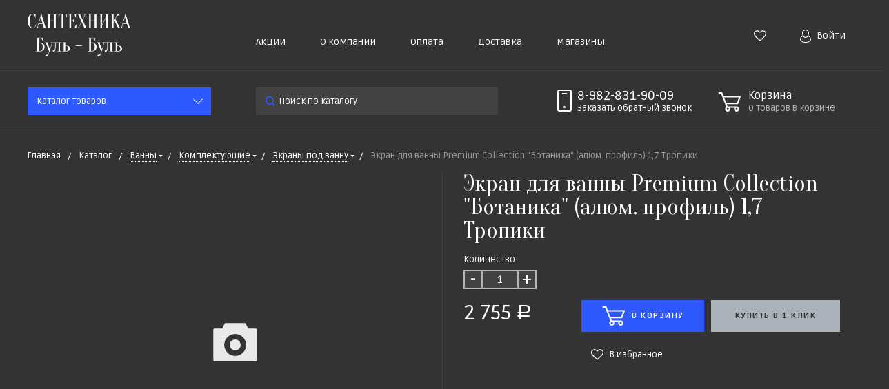

--- FILE ---
content_type: text/html; charset=UTF-8
request_url: https://www.bulbul18.ru/catalog/ekrany_pod_vannu_1/ekran_dlya_vanny_premium_collection_botanika_alyum_profil_1_7_tropiki.html
body_size: 44831
content:
<!DOCTYPE html>
<html lang="ru">
<head>
    <meta name="viewport" content="width=device-width, initial-scale=1.0" />
		<link rel="preconnect" href="https://fonts.googleapis.com">
	<link rel="preconnect" href="https://fonts.gstatic.com" crossorigin>
	<link href="https://fonts.googleapis.com/css2?family=Oranienbaum&family=Ruda:wght@400;700;900&display=swap" rel="stylesheet"> 
            			    	    										    	    <meta http-equiv="Content-Type" content="text/html; charset=UTF-8" />
<meta name="keywords" content="женская одежда, мужская одежда, спортивная одежда, тапочки" />
<meta name="description" content="Мы предлагаем широкий ассортимент качественной одежды по адекватным ценам." />
<link href="/bitrix/js/ui/design-tokens/dist/ui.design-tokens.min.css?166788666220836" type="text/css"  rel="stylesheet" />
<link href="/bitrix/js/ui/fonts/opensans/ui.font.opensans.min.css?16672930842320" type="text/css"  rel="stylesheet" />
<link href="/bitrix/js/main/popup/dist/main.popup.bundle.min.css?166788665925083" type="text/css"  rel="stylesheet" />
<link href="/bitrix/cache/css/s1/bitlate_pro/default_2c03785ff29be9d1ba2bea10b69b5dd6/default_2c03785ff29be9d1ba2bea10b69b5dd6_v1.css?17691717293996" type="text/css"  rel="stylesheet" />
<link href="/bitrix/cache/css/s1/bitlate_pro/template_749fdd90c11e0a8d384f47dfaf581d59/template_749fdd90c11e0a8d384f47dfaf581d59_v1.css?1769171729401794" type="text/css"  data-template-style="true" rel="stylesheet" />
<script type="text/javascript">if(!window.BX)window.BX={};if(!window.BX.message)window.BX.message=function(mess){if(typeof mess==='object'){for(let i in mess) {BX.message[i]=mess[i];} return true;}};</script>
<script type="text/javascript">(window.BX||top.BX).message({'pull_server_enabled':'N','pull_config_timestamp':'0','pull_guest_mode':'N','pull_guest_user_id':'0'});(window.BX||top.BX).message({'PULL_OLD_REVISION':'Для продолжения корректной работы с сайтом необходимо перезагрузить страницу.'});</script>
<script type="text/javascript">(window.BX||top.BX).message({'JS_CORE_LOADING':'Загрузка...','JS_CORE_NO_DATA':'- Нет данных -','JS_CORE_WINDOW_CLOSE':'Закрыть','JS_CORE_WINDOW_EXPAND':'Развернуть','JS_CORE_WINDOW_NARROW':'Свернуть в окно','JS_CORE_WINDOW_SAVE':'Сохранить','JS_CORE_WINDOW_CANCEL':'Отменить','JS_CORE_WINDOW_CONTINUE':'Продолжить','JS_CORE_H':'ч','JS_CORE_M':'м','JS_CORE_S':'с','JSADM_AI_HIDE_EXTRA':'Скрыть лишние','JSADM_AI_ALL_NOTIF':'Показать все','JSADM_AUTH_REQ':'Требуется авторизация!','JS_CORE_WINDOW_AUTH':'Войти','JS_CORE_IMAGE_FULL':'Полный размер'});</script>

<script type="text/javascript" src="/bitrix/js/main/core/core.min.js?1667886659220490"></script>

<script>BX.setJSList(['/bitrix/js/main/core/core_ajax.js','/bitrix/js/main/core/core_promise.js','/bitrix/js/main/polyfill/promise/js/promise.js','/bitrix/js/main/loadext/loadext.js','/bitrix/js/main/loadext/extension.js','/bitrix/js/main/polyfill/promise/js/promise.js','/bitrix/js/main/polyfill/find/js/find.js','/bitrix/js/main/polyfill/includes/js/includes.js','/bitrix/js/main/polyfill/matches/js/matches.js','/bitrix/js/ui/polyfill/closest/js/closest.js','/bitrix/js/main/polyfill/fill/main.polyfill.fill.js','/bitrix/js/main/polyfill/find/js/find.js','/bitrix/js/main/polyfill/matches/js/matches.js','/bitrix/js/main/polyfill/core/dist/polyfill.bundle.js','/bitrix/js/main/core/core.js','/bitrix/js/main/polyfill/intersectionobserver/js/intersectionobserver.js','/bitrix/js/main/lazyload/dist/lazyload.bundle.js','/bitrix/js/main/polyfill/core/dist/polyfill.bundle.js','/bitrix/js/main/parambag/dist/parambag.bundle.js']);
BX.setCSSList(['/bitrix/js/main/lazyload/dist/lazyload.bundle.css','/bitrix/js/main/parambag/dist/parambag.bundle.css']);</script>
<script type="text/javascript">(window.BX||top.BX).message({'MAIN_USER_CONSENT_REQUEST_TITLE':'Согласие пользователя','MAIN_USER_CONSENT_REQUEST_BTN_ACCEPT':'Принимаю','MAIN_USER_CONSENT_REQUEST_BTN_REJECT':'Не принимаю','MAIN_USER_CONSENT_REQUEST_LOADING':'Загрузка..','MAIN_USER_CONSENT_REQUEST_ERR_TEXT_LOAD':'Не удалось загрузить текст соглашения.','MAIN_USER_CONSENT_REQUEST_URL_CONFIRM':'Ознакомьтесь с текстом по ссылке'});</script>
<script type="text/javascript">(window.BX||top.BX).message({'LANGUAGE_ID':'ru','FORMAT_DATE':'DD.MM.YYYY','FORMAT_DATETIME':'DD.MM.YYYY HH:MI:SS','COOKIE_PREFIX':'BITRIX_SM','SERVER_TZ_OFFSET':'14400','UTF_MODE':'Y','SITE_ID':'s1','SITE_DIR':'/','USER_ID':'','SERVER_TIME':'1769557150','USER_TZ_OFFSET':'0','USER_TZ_AUTO':'Y','bitrix_sessid':'4de381017d830000863e0e559cbcc514'});</script>


<script type="text/javascript" src="/bitrix/js/pull/protobuf/protobuf.min.js?165468649276433"></script>
<script type="text/javascript" src="/bitrix/js/pull/protobuf/model.min.js?165468649214190"></script>
<script type="text/javascript" src="/bitrix/js/main/core/core_promise.min.js?16546864882490"></script>
<script type="text/javascript" src="/bitrix/js/rest/client/rest.client.min.js?16546864929240"></script>
<script type="text/javascript" src="/bitrix/js/pull/client/pull.client.min.js?166729307044915"></script>
<script type="text/javascript" src="/bitrix/js/main/popup/dist/main.popup.bundle.min.js?166788665964746"></script>
<script type="text/javascript" src="/bitrix/js/currency/currency-core/dist/currency-core.bundle.min.js?16546864922842"></script>
<script type="text/javascript" src="/bitrix/js/currency/core_currency.min.js?1654686492833"></script>
<script type="text/javascript">BX.setJSList(['/local/templates/bitlate_pro/js/catalog.element.script.js','/local/templates/bitlate_pro/js/zoomsl.min.js','/local/templates/bitlate_pro/js/catalog.section.script.js','/local/templates/bitlate_pro/js/jquery.min.js','/local/templates/bitlate_pro/js/jquery-ui.min.js','/local/templates/bitlate_pro/js/foundation.min.js','/local/templates/bitlate_pro/js/isotope.pkgd.min.js','/local/templates/bitlate_pro/js/packery-mode.pkgd.min.js','/local/templates/bitlate_pro/js/slideout.min.js','/local/templates/bitlate_pro/js/owl.carousel.min.js','/local/templates/bitlate_pro/js/jquery.fancybox.min.js','/local/templates/bitlate_pro/js/selectbox.min.js','/local/templates/bitlate_pro/js/jquery.inputmask.bundle.min.js','/local/templates/bitlate_pro/js/jquery.lazy.min.js','/local/templates/bitlate_pro/js/main.js','/local/templates/bitlate_pro/js/jquery.validate.min.js','/local/templates/bitlate_pro/js/site.js','/local/templates/bitlate_pro/components/bitrix/sale.basket.basket.line/mini/script.js','/bitrix/components/bitrix/search.title/script.js','/local/templates/bitlate_pro/components/bitrix/menu/sgmenu/script.js','/local/templates/bitlate_pro/components/bitrix/sale.basket.basket.line/.default/script.js','/bitrix/components/bitrix/main.userconsent.request/templates/.default/user_consent.js','/local/templates/bitlate_pro/components/bitrix/catalog.section/favorites_custom/script.js','/local/templates/bitlate_pro/components/bitrix/catalog.product.subscribe/main/script.js']);</script>
<script type="text/javascript">BX.setCSSList(['/local/templates/bitlate_pro/include/s1/mainstyle.css','/local/templates/bitlate_pro/components/bitrix/menu/sgmenu/style.css','/bitrix/components/bitrix/main.userconsent.request/templates/.default/user_consent.css']);</script>
<script type="text/javascript">
					(function () {
						"use strict";

						var counter = function ()
						{
							var cookie = (function (name) {
								var parts = ("; " + document.cookie).split("; " + name + "=");
								if (parts.length == 2) {
									try {return JSON.parse(decodeURIComponent(parts.pop().split(";").shift()));}
									catch (e) {}
								}
							})("BITRIX_CONVERSION_CONTEXT_s1");

							if (cookie && cookie.EXPIRE >= BX.message("SERVER_TIME"))
								return;

							var request = new XMLHttpRequest();
							request.open("POST", "/bitrix/tools/conversion/ajax_counter.php", true);
							request.setRequestHeader("Content-type", "application/x-www-form-urlencoded");
							request.send(
								"SITE_ID="+encodeURIComponent("s1")+
								"&sessid="+encodeURIComponent(BX.bitrix_sessid())+
								"&HTTP_REFERER="+encodeURIComponent(document.referrer)
							);
						};

						if (window.frameRequestStart === true)
							BX.addCustomEvent("onFrameDataReceived", counter);
						else
							BX.ready(counter);
					})();
				</script>



<script type="text/javascript"  src="/bitrix/cache/js/s1/bitlate_pro/template_28b1959753a40e32f9f63fae94f2e99d/template_28b1959753a40e32f9f63fae94f2e99d_v1.js?1769171729663607"></script>
<script type="text/javascript"  src="/bitrix/cache/js/s1/bitlate_pro/page_5953d1cd96867f05e3777a65429e7260/page_5953d1cd96867f05e3777a65429e7260_v1.js?1769171911158703"></script>
<script type="text/javascript"  src="/bitrix/cache/js/s1/bitlate_pro/default_dca97ee0a49a5142a19b6b79cdf19cd1/default_dca97ee0a49a5142a19b6b79cdf19cd1_v1.js?17691717298539"></script>
<script type="text/javascript"  src="/bitrix/cache/js/s1/bitlate_pro/default_f01d8b66ff424d4957ef8dc42dea9f70/default_f01d8b66ff424d4957ef8dc42dea9f70_v1.js?176917172930985"></script>
<script type="text/javascript">var _ba = _ba || []; _ba.push(["aid", "13029e05dee084b5b744bca46ba603cd"]); _ba.push(["host", "www.bulbul18.ru"]); _ba.push(["ad[ct][item]", "[base64]"]);_ba.push(["ad[ct][user_id]", function(){return BX.message("USER_ID") ? BX.message("USER_ID") : 0;}]);_ba.push(["ad[ct][recommendation]", function() {var rcmId = "";var cookieValue = BX.getCookie("BITRIX_SM_RCM_PRODUCT_LOG");var productId = 5132;var cItems = [];var cItem;if (cookieValue){cItems = cookieValue.split(".");}var i = cItems.length;while (i--){cItem = cItems[i].split("-");if (cItem[0] == productId){rcmId = cItem[1];break;}}return rcmId;}]);_ba.push(["ad[ct][v]", "2"]);(function() {var ba = document.createElement("script"); ba.type = "text/javascript"; ba.async = true;ba.src = (document.location.protocol == "https:" ? "https://" : "http://") + "bitrix.info/ba.js";var s = document.getElementsByTagName("script")[0];s.parentNode.insertBefore(ba, s);})();</script>


    <title>Экран для ванны Premium Collection &quot;Ботаника&quot; (алюм. профиль) 1,7 Тропики</title>
    <!--favicon begin-->
    <link rel="shortcut icon" href="/favicon.ico" type="image/x-icon">
<!--favicon end-->    <meta property="og:title" content="Экран для ванны Premium Collection &quot;Ботаника&quot; (алюм. профиль) 1,7 Тропики"/>
    <meta property="og:description" content="Мы предлагаем широкий ассортимент качественной одежды по адекватным ценам.">    <meta property="og:type" content="website"/>
    <meta property="og:url" content="https://www.bulbul18.ru/catalog/ekrany_pod_vannu_1/ekran_dlya_vanny_premium_collection_botanika_alyum_profil_1_7_tropiki.html" />
                    	<meta name="mailru-domain" content="oBC1BDmd0lnrXDbr" />
</head>
<body style="overflow-x: visible;overflow: visible;">
        <div style="height: 0; width: 0; position: absolute; visibility: hidden">
            <!-- inject:svg -->
    <svg xmlns="http://www.w3.org/2000/svg"><symbol id="svg-icon-cart" viewBox="0 0 30 26"><path d="M24.3 24c.8 0 1.5-.7 1.5-1.5s-.7-1.5-1.5-1.5c-.5 0-1.5.5-1.5 1.5 0 .6.6 1.5 1.5 1.5m-11.9 0c.8 0 1.5-.7 1.5-1.5 0-.2 0-.4-.1-.6-.3-.5-.7-.9-1.5-.9-.5 0-.8.3-.8.3-.4.3-.6.7-.6 1.2 0 .8.7 1.5 1.5 1.5m12.4-10L27 8l.4-1c.1-.1-.1.1 0 0h-20l2.8 7H24.4m-.1 12c-1.9 0-3.5-1.6-3.5-3.5 0-.5.1-1 .3-1.5h-5.6c.2.5.3 1 .3 1.5 0 1.9-1.6 3.5-3.5 3.5s-3.5-1.6-3.5-3.5c0-1.2.6-2.2 1.4-2.8L8.9 16v-.1L3.4 2H0V0h4.9l1.9 5h21.9c1.5 0 1.3.6.4 3.2-.2.4.2-.4 0 0L26.7 15c-.4 1-.9 1-.9 1H11l1.1 3H24.3c1.9 0 3.5 1.6 3.5 3.5-.1 1.9-1.6 3.5-3.5 3.5z"/></symbol><symbol id="svg-icon-colorpicker" viewBox="0 0 16 16"><path d="M7.357 5.333L.658 12.014a.296.296 0 0 0-.079.145l-.572 2.596a.294.294 0 0 0 .357.348l2.557-.616a.3.3 0 0 0 .139-.078l6.698-6.68m5.462-5.963A1.712 1.712 0 0 0 13.498 0c-.493 0-.96.195-1.314.549l-1.426 1.425-.437-.437a1.466 1.466 0 0 0-1.042-.43c-.395 0-.765.152-1.043.43l-.584.584c-.277.278-.43.648-.43 1.043 0 .394.153.765.43 1.041l3.365 3.365c.278.277.648.43 1.042.43s.765-.153 1.043-.43l.583-.584c.278-.278.43-.648.43-1.042 0-.395-.153-.765-.43-1.043l-.437-.437 1.426-1.426c.343-.342.538-.794.548-1.272" fill-rule="evenodd"/></symbol><symbol id="svg-icon-compare-hover" viewBox="0 0 13 15"><path d="M7 15V0h6v15H7zm4-13H9v11h2V2zM0 6h6v9H0V6zm2 7h2V8H2v5z"/></symbol><symbol id="svg-icon-compare" viewBox="0 0 21 26"><path d="M19 24V2h-5v22h5M7 24V11H2v13h5m14 2h-9V0h9v26zM9 26H0V9h9v17z"/></symbol><symbol id="svg-icon-cross" viewBox="0 0 11 11"><g fill="none" fill-rule="evenodd" stroke-linecap="square"><path d="M10.002 10.015L.985.985M.986 10.014L10.013.987"/></g></symbol><symbol id="svg-icon-custom-banner-bottom" viewBox="0 0 143 70"><path d="M0 38h143v32H0z" opacity=".5"/><path d="M37 0h32v32H37zm37 0h32v32H74zm37 0h32v32h-32zM0 0h32v32H0z" opacity=".2"/></symbol><symbol id="svg-icon-custom-banner-footer" viewBox="0 0 143 76"><path d="M0 46h143v30H0z" opacity=".2"/><path d="M0 37h143v9H0z" opacity=".5"/><path d="M37 0h32v32H37zm37 0h32v32H74zm37 0h32v32h-32zM0 0h32v32H0z" opacity=".2"/></symbol><symbol id="svg-icon-custom-banner-header" viewBox="0 0 143 76"><path d="M0 0h143v10H0z" opacity=".5"/><path d="M0 10h143v15H0zm0 20h143v46H0z" opacity=".2"/></symbol><symbol id="svg-icon-custom-banner-left" viewBox="0 0 143 69"><path d="M0 0h32v69H0z" opacity=".5"/><path d="M37 37h32v32H37zm37 0h32v32H74zm37 0h32v32h-32zM37 0h32v32H37zm37 0h32v32H74zm37 0h32v32h-32z" opacity=".2"/></symbol><symbol id="svg-icon-custom-banner-top" viewBox="0 0 143 69"><path d="M0 0h143v32H0z" opacity=".5"/><path d="M37 37h32v32H37zm37 0h32v32H74zm37 0h32v32h-32zM0 37h32v32H0z" opacity=".2"/></symbol><symbol id="svg-icon-custom-catalog-left" viewBox="0 0 143 69"><path d="M0 0h32v69H0z" opacity=".5"/><path d="M37 0h32v32H37zm37 0h32v32H74zm37 0h32v32h-32zM37 37h32v32H37zm37 0h32v32H74zm37 0h32v32h-32z" opacity=".2"/></symbol><symbol id="svg-icon-custom-catalog-top" viewBox="0 0 144 83"><path d="M0 0h143.5v9H0z" opacity=".5"/><path d="M37 14h32v32H37zm37 0h32v32H74zm37 0h32v32h-32zM37 51h32v32H37zM0 14h32v32H0zm0 37h32v32H0zm74 0h32v32H74zm37 0h32v32h-32z" opacity=".2"/></symbol><symbol id="svg-icon-custom-category-banner" viewBox="0 0 24 24"><g fill="none" fill-rule="evenodd" stroke-width="2"><path d="M1 1h22v22H1z"/><path d="M1.427 17.363l5.628-5.879 8.15 5.88 7.793-3.954"/><circle cx="15.5" cy="6.5" r=".5"/></g></symbol><symbol id="svg-icon-custom-category-catalog" viewBox="0 0 24 24"><path d="M1 1h11v11H1zm11 0h11v11H12zM1 12h11v11H1zm11 0h11v11H12z" fill="none" fill-rule="evenodd" stroke-width="2"/></symbol><symbol id="svg-icon-custom-category-general" viewBox="0 0 23 22"><g fill="none" fill-rule="evenodd" stroke-width="2"><path d="M22 20.988l-.012-12.989-7.993.007.006 5.995-4.996.005L9.01 21z"/><path d="M14 14.002l-12.988.012L1 1.025l12.989-.012z"/></g></symbol><symbol id="svg-icon-custom-category-header" viewBox="0 0 24 14"><g fill="none" fill-rule="evenodd" stroke-width="2" stroke-linecap="square"><path d="M1 1h22v12H1zM5 7h2m4 0h8"/></g></symbol><symbol id="svg-icon-custom-category-main" viewBox="0 0 24 24"><g fill="none" fill-rule="evenodd" stroke-width="2" stroke-linecap="square"><path d="M1 1h22v22H1zM6 14h12M6 18h12M3 9h18"/></g></symbol><symbol id="svg-icon-custom-category-mobile" viewBox="0 0 20 24"><g fill="none" fill-rule="evenodd" stroke-width="2" stroke-linecap="square"><path d="M1 1h18v22H1zM8.015 5.01h4.041"/><circle cx="10" cy="19" r=".5"/></g></symbol><symbol id="svg-icon-custom-category-product" viewBox="0 0 25 24"><g fill="none" fill-rule="evenodd" stroke-width="2" stroke-linecap="square"><path d="M1 1h11v11H1zM1.023 17.087h21.994m-21.994 5h21.994M12 1h11v11H12z"/></g></symbol><symbol id="svg-icon-custom-format-menu" viewBox="0 0 150 78"><path opacity=".2" d="M0 0h150v12H0zM0 17h39v61H0zM44 17h106v61H44z"/></symbol><symbol id="svg-icon-custom-format-wide" viewBox="0 0 150 78"><path opacity=".2" d="M0 0h150v12H0zM0 17h150v61H0z"/></symbol><symbol id="svg-icon-custom-reset" viewBox="0 0 25 24"><g fill="none" fill-rule="evenodd" stroke-linecap="round"><path d="M2.922 11.47l3.073-3.175M2.922 11.47L.695 7.917M2.948 11.11c.208-4.23 2.889-8.125 7.005-9.624 5.578-2.03 11.774.923 13.844 6.613 2.071 5.69-.777 11.933-6.355 13.964-4.688 1.706-9.81-.11-12.556-4.108"/></g></symbol><symbol id="svg-icon-custom-sortable" viewBox="0 0 5 22"><g fill="none" fill-rule="evenodd" stroke-linecap="square"><path d="M2.5 7.5v-6m2 1l-2-2m-2 2l2-2M2.5 14.5v6m2-1l-2 2m-2-2l2 2"/></g></symbol><symbol id="svg-icon-custom-support" viewBox="0 0 26 26"><path d="M22.478 11.427V9.04c0-4.194-3.833-8.678-9.402-8.678-5.605 0-9.402 4.484-9.402 8.678v2.387c-1.085.072-2.712.615-2.712 2.133v2.713c0 1.7 2.025 2.17 3.073 2.17.181 0 .362-.145.362-.362v-4.52a.362.362 0 0 0-.723 0v4.158c-.651-.072-2.025-.325-2.025-1.446V13.56c0-1.446 2.35-1.446 2.35-1.446.181 0 .362-.145.362-.362V9.04c0-3.797 3.507-7.955 8.678-7.955 5.244 0 8.68 4.158 8.68 7.955v2.712c0 .181.144.362.36.362.037 0 2.351.036 2.351 1.446v2.713c0 1.084-1.338 1.374-2.025 1.446V13.56a.362.362 0 0 0-.361-.361c-.217 0-.362.145-.362.361v4.52c0 3.364-.362 5.786-3.833 5.967v-.542c0-.506-.325-1.266-1.266-1.266h-3.616c-1.12 0-1.7.868-1.7 1.7 0 .868.58 1.7 1.7 1.7h3.616a.362.362 0 0 0 0-.724h-3.616c-.687 0-1.012-.506-1.012-1.012 0-.507.325-1.013 1.012-1.013h3.616c.47 0 .543.398.543.543v.904c0 .18.144.361.361.361 1.736 0 3.038-.542 3.906-1.663.723-.94.94-3.833.976-4.701 1.085-.073 2.712-.615 2.712-2.134v-2.712c.109-1.482-1.519-1.989-2.603-2.061z" fill="none" fill-rule="evenodd" stroke-width=".733"/></symbol><symbol id="svg-icon-custom-wiki" viewBox="0 0 26 26"><text y="621.5" x="-114.67" transform="matrix(.26458 0 0 .26458 30.107 -142.84)" fill-rule="evenodd" stroke-width="5.001"><tspan style="line-height:1.25" y="621.5" x="-114.67" font-size="100.026" font-weight="700" font-family="Times New Roman">W</tspan></text></symbol><symbol id="svg-icon-delivery" viewBox="0 0 27 24"><path class="st0" d="M25 24H2c-1.1 0-2-.9-2-2V2C0 .9.9 0 2 0h23c1.1 0 2 .9 2 2v20c0 1.1-.9 2-2 2zM18 2H9v6h9V2zm7 0h-5v8H7V2H2v20h23V2z"/></symbol><symbol id="svg-icon-doc" viewBox="0 0 32 39"><path d="M21.62 0H0v39h32V10.41L21.62 0zM22 3l7 7h-7V3zM2 37V2h18v10h10v25H2z"/></symbol><symbol id="svg-icon-file-drop" viewBox="0 0 47 40"><g fill-rule="evenodd"><path d="M23.111 34.667c-6.2 0-11.225-5.073-11.225-11.333S16.91 12 23.11 12s11.225 5.073 11.225 11.334c0 6.26-5.024 11.333-11.225 11.333m17.829-28h-7.924L30.6 1.789C30.112.8 28.827 0 27.733 0H18.49c-1.094 0-2.379.8-2.867 1.789l-2.416 4.878H5.283C2.365 6.667 0 9.055 0 12v22.667C0 37.613 2.365 40 5.283 40H40.94c2.917 0 5.282-2.387 5.282-5.333V12c0-2.945-2.365-5.333-5.282-5.333"/><path d="M23.111 16a7.111 7.111 0 1 1 0 14.222 7.111 7.111 0 0 1 0-14.222"/></g></symbol><symbol id="svg-icon-geolocation" viewBox="0 0 17 22"><path fill="none" d="M8.401 11.78c-1.796 0-3.237-1.46-3.237-3.28 0-1.82 1.441-3.28 3.237-3.28s3.237 1.46 3.237 3.28c0 1.82-1.44 3.28-3.237 3.28m0-10.78C4.335 1 1.04 4.38 1 8.56c.02 1.46.434 2.84 1.164 3.98l5.665 8.02c.158.3.375.44.572.44.217 0 .415-.14.573-.44l5.644-8.02a7.447 7.447 0 0 0 1.165-3.98C15.763 4.38 12.467 1 8.4 1"/></symbol><symbol id="svg-icon-history" viewBox="0 0 26 28"><path class="st0" d="M24 28H2c-1.1 0-2-.9-2-2V2C0 .9.9 0 2 0h22c1.1 0 2 .9 2 2v24c0 1.1-.9 2-2 2zm0-26H2v24h22V2zm-5 7H7V7h12v2zm0 6H7v-2h12v2zm0 6H7v-2h12v2z"/></symbol><symbol id="svg-icon-liked-hover" viewBox="0 0 18 16"><path d="M17.4 6.7C16.2 9.5 9 15.9 9 16c0-.1-7.2-6.5-8.4-9.3C0 5.5 0 4.2.4 3.1.9 2 1.8 1 3 .5 4.1 0 5.3-.1 6.3.2c1.1.3 2 1.2 2.7 2.1.7-1 1.6-1.8 2.7-2.1 1.1-.3 2.2-.2 3.3.3 1.2.5 2.1 1.5 2.6 2.6.4 1.1.4 2.4-.2 3.6zm-1.7-2.4c-.4-.8-.9-1.8-1.9-2.2-.8-.4-1.6 0-2.8.9-1.1.8-2 1.7-2 1.7s-1.1-1-2-1.9c-.8-.8-1.9-1-2.7-.5-1 .4-1.7 1.1-2 2-.2.4-.4.8 0 1.8 1 2 6.7 6.8 6.7 6.9 0-.1 5.8-4.9 6.7-6.9.2-.7.4-1.2 0-1.8z"/></symbol><symbol id="svg-icon-liked" viewBox="0 0 30 26"><path d="M29.2 11.4C27.2 16 15 25.8 15 26c-.1-.2-12.3-10-14.3-14.6-.9-2.2-.9-4.9-.1-6.8.7-1.9 2.2-2.8 4.3-3.8 1.8-.9 3.8-1 5.6-.4 1.8.5 3.4 1.8 4.5 3.4C16.1 2.1 17.7.9 19.5.4c1.8-.5 3.8-.4 5.6.4 2.1 1 3.6 2.1 4.3 4 .8 1.8.8 4.4-.2 6.6zM25 3c-2.4-1.8-6-1.5-10 3-4.2-4.5-7.1-4.6-10-3-1.1.5-3 2.3-3 4 0 2.1.2 2.8 1 4 3.4 5.4 11.9 11.8 12 12 .1-.2 9.2-7 12-12 .8-1.4 1-2.2 1-4 0-1.4-1.3-2.8-3-4z"/></symbol><symbol id="svg-icon-load-more" viewBox="0 0 41 41"><path d="M40.243 25.6a.779.779 0 0 0-.164-.444.777.777 0 0 0-.11-.114.941.941 0 0 0-.893-.183l-.028.01a.77.77 0 0 0-.272.173l-8.11 4.614a.873.873 0 0 0 1.077 1.375l5.792-2.784a18.679 18.679 0 0 1-35.069-2.8.869.869 0 0 0-1.682.453 20.41 20.41 0 0 0 38.038 3.676l.436 5.3a.872.872 0 0 0 1.742-.15zm-.03-10.486a20.411 20.411 0 0 0-38.037-3.678L1.74 6.142A.872.872 0 0 0 0 6.285l.752 9.122a.777.777 0 0 0 .166.452.823.823 0 0 0 .115.119.867.867 0 0 0 .778.209.9.9 0 0 0 .11-.027l.032-.012a.764.764 0 0 0 .268-.169l8.112-4.616A.873.873 0 0 0 9.26 9.988l-5.792 2.785a18.679 18.679 0 0 1 35.07 2.8.869.869 0 0 0 1.676-.461z"/></symbol><symbol id="svg-icon-logo" viewBox="0 0 264 25.1"><path class="icon-secondary" d="M212.1 14.5c-1.9 1.8-4.1 2.1-6 2.1h-3.9v8H196V.6h9.9c2.1 0 4.2.4 6.1 2.2 1.9 1.8 2.2 3.8 2.2 5.8 0 1.8-.2 4.1-2.1 5.9zM207 6.4c-.7-.8-1.9-.9-2.7-.9h-2.1v6h2.1c.6 0 1.9-.1 2.6-.8.8-.6.8-1.6.8-2.2 0-.5 0-1.4-.7-2.1zm22.5 8.3l7.5 9.8h-7.7l-6-9.2v9.2h-6.2V.5h9.7c1.8 0 4.1.3 5.9 2.1 1.4 1.4 2.1 3.5 2.1 5.4 0 2.1-.7 3.9-1.9 5-1 1-2.3 1.5-3.4 1.7zm-2-8.4c-.6-.6-1.6-.9-3-.9h-1.2v5.9h1.2c.9 0 2.3-.3 3-1 .5-.5.8-1.3.8-2s-.2-1.5-.8-2zm32.7 15.2c-2.4 2.3-5.9 3.6-9.5 3.6s-7-1.2-9.5-3.6c-2.6-2.4-3.8-5.8-3.8-9s1.2-6.6 3.8-9c2.4-2.3 5.9-3.6 9.5-3.6s7 1.2 9.5 3.6c2.6 2.4 3.8 5.8 3.8 9s-1.2 6.6-3.8 9zM255.6 8c-1.3-1.3-3.2-1.9-4.8-1.9-1.7 0-3.6.6-4.9 1.9-1.3 1.3-1.9 3-1.9 4.7 0 2.1 1 3.6 1.9 4.5 1.2 1.1 2.8 1.9 4.9 1.9 2.1 0 3.7-.8 4.8-1.9 1.1-1.1 1.9-2.8 1.9-4.6 0-1.9-.8-3.6-1.9-4.6z"/><path class="icon-primary" d="M18.3 17.6c0 2.3-.9 3.8-1.8 4.7-1.3 1.3-3.6 2.3-6.5 2.3H0V.6h9.3c1.7 0 3.8.3 5.3 1.9.8.8 1.4 2.3 1.4 4.4 0 1-.2 1.9-.7 3-.5.9-1 1.5-1.9 1.9 1.3.1 2.5.7 3.3 1.4.9.9 1.6 2.5 1.6 4.4zM9.8 6c-.4-.4-1.2-.7-2.4-.7H6.2V10h1.2c.6 0 1.7-.1 2.4-.8.4-.4.6-1 .6-1.6-.1-.5-.3-1.2-.6-1.6zm1.6 9.4c-.8-.8-2.3-.8-3.9-.8H6.2v5h1.4c1.7 0 3.2-.2 3.9-1 .3-.3.5-.9.5-1.6 0-.6-.3-1.2-.6-1.6zm10.5 9.1V.5h6.2v24h-6.2zM41.6 5.8v18.7h-6.2V5.8h-5.1V.5h16.5v5.3h-5.2zM49 24.5V.5h6.2v18.7h7.5v5.3H49zm33.4 0l-1.5-4h-8.7l-1.6 4H64l9.2-24H80l9 24h-6.6zM76.5 8l-2.6 7.8h5.3L76.5 8zm22.4-2.2v18.7h-6.2V5.8h-5.1V.5h16.5v5.3h-5.2zm21 13.5v5.3h-13.6V.6h13.6v5.3h-7.4v4h7v5.3h-7v4.1h7.4zm11.6-5.8v-2h53v2h-53zm47.3 5l-1.3-1.3 5.6-5.6 1.3 1.3-5.6 5.6zm4.3-5l-5.6-5.6 1.3-1.3 5.6 5.6-1.3 1.3z"/></symbol><symbol id="svg-icon-m-toggle" viewBox="0 0 23 19"><path fill-rule="evenodd" d="M0 19v-3h23v3H0zM0 8h23v3H0V8zm0-8h23v3H0V0z"/></symbol><symbol id="svg-icon-menu-more" viewBox="0 0 33 9"><path fill-rule="evenodd" d="M28.5 9A4.5 4.5 0 0 1 24 4.5C24 2.02 26.02 0 28.5 0a4.5 4.5 0 0 1 0 9zm0-7a2.5 2.5 0 0 0 0 5 2.5 2.5 0 0 0 0-5zm-12 7A4.5 4.5 0 0 1 12 4.5C12 2.02 14.02 0 16.5 0a4.5 4.5 0 0 1 0 9zm0-7a2.5 2.5 0 0 0 0 5 2.5 2.5 0 0 0 0-5zm-12 7A4.5 4.5 0 0 1 0 4.5C0 2.02 2.02 0 4.5 0a4.5 4.5 0 0 1 0 9zm0-7a2.5 2.5 0 0 0 0 5 2.5 2.5 0 0 0 0-5z"/></symbol><symbol id="svg-icon-metro" viewBox="0 0 16 11"><path d="M8 11l2.6-4.411 1.079 2.987h-.871v1.315H16V9.577h-.991L11.279 0 8 5.9 4.721 0 .991 9.577H0v1.315h5.192V9.577h-.871L5.4 6.589z"/></symbol><symbol id="svg-icon-order" viewBox="0 0 24 26"><rect fill="none" x="6" y="1" width="12" height="11" rx="5.5" stroke-width="2"/><rect fill="#fff" fill-rule="evenodd" y="7" width="24" height="19" rx="2" stroke-width="0"/><rect fill="none" x="1" y="8" width="22" height="17" rx="2" stroke-width="2"/></symbol><symbol id="svg-icon-phone" viewBox="0 0 21 32"><path class="st0" d="M18 32H3c-1.7 0-3-1.3-3-3V3c0-1.7 1.3-3 3-3h15c1.7 0 3 1.3 3 3v26c0 1.7-1.3 3-3 3zm1-29c0-.6-.4-1-1-1H3c-.6 0-1 .4-1 1v26c0 .6.4 1 1 1h15c.6 0 1-.4 1-1V3zM7 5h7v2H7V5zm3.5 19c.8 0 1.5.7 1.5 1.5s-.7 1.5-1.5 1.5S9 26.3 9 25.5s.7-1.5 1.5-1.5z"/></symbol><symbol id="svg-icon-placemark" viewBox="0 0 40 47"><circle cx="20" cy="20" r="9" fill="#fff"/><path d="M32.011 7.974A16.989 16.989 0 0 0 7.972 31.986L19.992 44l12.02-12.01a16.956 16.956 0 0 0-.001-24.016zM26 25.983a8.487 8.487 0 1 1 2.491-6 8.479 8.479 0 0 1-2.491 6z" fill-rule="evenodd"/></symbol><symbol id="svg-icon-plus-courier" viewBox="0 0 115 93"><path class="icon-primary" d="M111 85h-7c-1.3 4.3-5.4 8-10 8s-8.8-2.8-10-8H35c-1.3 4.3-5.4 8-10 8s-9.4-3.8-10-8H5c-2.8 0-5-2.1-5-5 0-2.6 2.6-4.6 5-5V20c0-.8.2-1 1-1h8.1c0 .6-.1 1.2-.1 1.8v.2H7v54h12c1.4-1.4 3.2-2 6-2s4 .3 6 2h38V21h-9v-.2c0-.6 0-1.2-.1-1.8H70c.8 0 1 .2 1 1v17h13c.5 0 1.7.6 2 1l13 19h3c5.5 0 9 2.6 9 9v9c2.5.4 4 2.4 4 5 0 2.9-1.2 5-4 5zm-17 6c4 0 8-3.9 8-8s-4-8-8-8-8 3.9-8 8c0 4.7 4 8 8 8zM7 77H5c-.9 0-3 1.4-3 3 0 2.3 1.8 3 3 3h10v-1c0-2 .9-3.8 2-5H7zm18-2c-4 0-8 3.9-8 8s4 8 8 8 8-3.9 8-8-4-8-8-8zm45 2H33c1.3 1.7 2 4.4 2 6h49c0-3.2.9-4.5 2-6H70zm39-11c0-5.9-3.9-7-7-7H76.9c-.8 0-.9-.2-.9-1V46c0-.8.2-1 1-1s1 1.2 1 2v10h18L84 39H71v36h17c1.4-1.4 3.2-2 6-2s4.2.2 6 2h9v-9zm2 11h-9c1.2 1.3 2 4.4 2 6h7c1.2 0 2-1.8 2-3s-.8-3-2-3zM25 88c-2.8 0-5-2.2-5-5s2.2-5 5-5 5 2.2 5 5-2.2 5-5 5zm0-7.8c-1.5 0-2.8 1.3-2.8 2.8s1.2 2.8 2.8 2.8c1.5 0 2.8-1.3 2.8-2.8s-1.3-2.8-2.8-2.8zM94 78c2.8 0 5 2.2 5 5s-2.2 5-5 5-5-2.2-5-5 2.3-5 5-5zm0 8c1.6 0 3-1.3 3-3s-1.3-3-3-3c-1.6 0-3 1.4-3 3 0 1.7 1.3 3 3 3z"/><path class="icon-secondary" d="M37 53.6c4.1-2.9 19-14.7 19-32.1C56 10.8 47.5 2 37 2s-19 8.8-19 19.5c0 17.4 14.9 29.2 19 32.1m0-42.7c5.7 0 10.4 4.8 10.4 10.6S42.7 32.1 37 32.1s-10.4-4.8-10.4-10.6S31.3 10.9 37 10.9M37 56zm0 0S16 43 16 21.5C16 9.6 25.4 0 37 0s21 9.6 21 21.5C58 43 37 56 37 56zm0-43.1c-4.6 0-8.4 3.9-8.4 8.6 0 4.8 3.8 8.6 8.4 8.6s8.4-3.9 8.4-8.6c0-4.7-3.8-8.6-8.4-8.6z"/></symbol><symbol id="svg-icon-plus-delivery-sng" viewBox="0 0 97 82"><path class="icon-primary" d="M96.3 72.3l-31 9.7h-.6L33 70.4 1.3 81.9H1c-.2 0-.4-.1-.6-.2-.2-.1-.4-.4-.4-.7V19.7c0-.4.3-.8.7-.9l10-3.7c-.2.7-.3 1.5-.4 2.3l-8.3 3v59.3l30-11V58.3c.6.4 1 .7 1 .7s.4-.2 1-.7v10.3l30 11V20.4l-8.3-3c-.1-.8-.2-1.5-.4-2.2l9.7 3.5 30.7-9.6c.3-.1.6-.1.9.1.2.2.4.5.4.8v61.4c0 .4-.3.7-.7.9zM95 11.4l-29 9v59.3l29-9V11.4z"/><path class="icon-secondary" d="M33 53.6c4.1-2.9 19-14.7 19-32.1C52 10.8 43.5 2 33 2s-19 8.7-19 19.5c0 17.4 14.9 29.2 19 32.1m0-42.7c5.7 0 10.4 4.8 10.4 10.6S38.7 32.1 33 32.1s-10.4-4.8-10.4-10.6S27.3 10.9 33 10.9M33 56zm0 0S12 43 12 21.5C12 9.6 21.4 0 33 0s21 9.6 21 21.5C54 43 33 56 33 56zm0-43.1c-4.6 0-8.4 3.9-8.4 8.6s3.8 8.6 8.4 8.6c4.6 0 8.4-3.9 8.4-8.6s-3.8-8.6-8.4-8.6z"/></symbol><symbol id="svg-icon-plus-delivery-world" viewBox="0 0 112 86"><path class="icon-primary" d="M69 86c-12.7 0-24.1-5.5-31.9-14.2.4-.6.7-1.2 1.1-1.8 2.5 2.8 5.3 5.3 8.5 7.4L46 76s7-7.8 7-10-2.7-5.3-4-7c-1.3-1.7.3-5.2 1-7 .7-1.8-.4-2.6-2-4-1.1-1.1-2.1-3-3-3-.4 0-.8.5-1.3.9-.1-.8-.3-1.6-.5-2.4.5-.3 1.1-.6 1.8-.6 2 0 4.3 3.2 5 4 .7.8 3.1 2 2 5s-2.1 4.7-1 6c1.1 1.3 4 4.5 4 8 0 3.1-6.5 10.3-7.8 11.7C53.5 81.7 61 84 69 84c22.6 0 41-18.4 41-41 0 0-5.7 3.5-8 5s-5.6 3.9-7 5c-1.4 1.1-1.6 4.6-3 5-1.4.4-5.7 1-7 1-1.3 0-3.2 2-6 2s-4.7-2.5-6-3-6-.3-6-4 6.7-4 9-4c1.3 0 4.7-1.9 5-3 .3-1.1-1-2-1-2s-4.5-3.9-7-8-3-7.4-3-13c0-.9-1.7-2-3-2s-5-.4-7-2c-3.6-2.6-1-8.7-1-10 0-2.8 2.5-6.2 3.6-7.5C48 4.8 35.9 14.8 30.8 28.3c-.6-.3-1.2-.6-1.9-.8C35.1 11.4 50.7 0 69 0c23.7 0 43 19.3 43 43S92.8 86 69 86zm0-84c-1.6 0-3.1.1-4.6.3-.8 1.6-2.2 4.5-3.4 7.7-1 2.6-1.6 6.5 0 8s4.3 2 6 2c1.7 0 4.4.2 5 3 .6 2.8-1.3 6.8 3 13s5.5 6.8 7 8c1.5 1.2 2 3.2 0 5-2 1.8-3.8 2.7-6 3s-7 .4-7 2 2.4 1.5 4 2 3.7 3 6 3 3.6-2 6-2 4.8 0 6-1c1.2-1 .6-3.3 3-5 2.4-1.7 6.4-3.8 8-5 1.5-1.1 7.5-4.7 8-5-1.1-21.7-19-39-41-39z"/><path class="icon-secondary" d="M21 82.6c4.1-2.9 19-14.7 19-32.1C40 39.7 31.5 31 21 31S2 39.7 2 50.5c0 17.4 14.9 29.1 19 32.1m0-42.7c5.7 0 10.4 4.8 10.4 10.6S26.7 61.1 21 61.1s-10.4-4.8-10.4-10.6S15.3 39.9 21 39.9M21 85zm0 0S0 72 0 50.5C0 38.6 9.4 29 21 29s21 9.6 21 21.5C42 72 21 85 21 85zm0-43.1c-4.6 0-8.4 3.9-8.4 8.6s3.8 8.6 8.4 8.6c4.6 0 8.4-3.9 8.4-8.6s-3.8-8.6-8.4-8.6z"/></symbol><symbol id="svg-icon-plus-delivery" viewBox="60 -30 132 71"><path class="icon-secondary" d="M185-.5l1.5-1.5 3.5 3.5-1.5 1.5L185-.5zm7 18.9c0 6-2.4 11.7-6.7 16S175.1 41 169 41c-6.1 0-11.9-2.4-16.3-6.6-4.3-4.3-6.7-9.9-6.7-16 0-6 2.4-11.7 6.7-16 3.9-3.8 7.9-6 13.3-6.4v-4h6v4c5.4.5 9.4 2.7 13.3 6.4 4.3 4.3 6.7 10 6.7 16zM170-6h-2v2h2v-2zm-1 3.8c-11.6 0-21 9.3-21 20.7s9.4 20.7 21 20.7 21-9.3 21-20.7-9.4-20.7-21-20.7zm1 23.2v2c0 .6-.4 1-1 1s-1-.4-1-1v-2c-1.1-.4-2-1.7-2-3s.9-2.6 2-3V3c0-.6.4-1 1-1s1 .4 1 1v12c1.1.4 2 1.7 2 3 0 1.2-.9 2.6-2 3zm-1-4c-.6 0-1 .4-1 1s.4 1 1 1 1-.4 1-1-.4-1-1-1z"/><path class="icon-primary" d="M106 24c0-2.2 1.8-4 4-4s4 1.8 4 4-1.8 4-4 4-4-1.8-4-4zm6 0c0-1.1-.9-2-2-2s-2 .9-2 2 .9 2 2 2 2-.9 2-2zm4 0c0-2.2 1.8-4 4-4s4 1.8 4 4-1.8 4-4 4-4-1.8-4-4zm6 0c0-1.1-.9-2-2-2s-2 .9-2 2 .9 2 2 2 2-.9 2-2zm57-28v-24h-26v17c0 1-1 2-2 2h-24c-1 0-2-1-2-2v-17H99v63h52l2 2H99c-1 0-2-1-2-2v-63c0-.9 1.1-2 2-2h80c1 0 2 1.1 2 2v25l-2-1zm-28-24h-24v17h24v-17zM89.5 25h-20c-.3 0-.5-.2-.5-.5v-1c0-.3.2-.5.5-.5h20c.3 0 .5.2.5.5v1c0 .3-.2.5-.5.5zm0-10h-25c-.3 0-.5-.2-.5-.5v-1c0-.3.2-.5.5-.5h25c.3 0 .5.2.5.5v1c0 .3-.2.5-.5.5zm0-10h-29c-.3 0-.5-.2-.5-.5v-1c0-.3.2-.5.5-.5h29c.3 0 .5.2.5.5v1c0 .3-.2.5-.5.5zm0-10h-25c-.3 0-.5-.2-.5-.5v-1c0-.3.2-.5.5-.5h25c.3 0 .5.2.5.5v1c0 .3-.2.5-.5.5zm0-10h-20c-.3 0-.5-.2-.5-.5v-1c0-.3.2-.5.5-.5h20c.3 0 .5.2.5.5v1c0 .3-.2.5-.5.5z"/></symbol><symbol id="svg-icon-plus-discount" viewBox="48 -40 108 90"><path class="icon-primary" d="M113.5 45c-6.5 0-12.7-1.5-18.2-4.1l1.1-1.7c5.2 2.4 11 3.8 17.2 3.8C135.9 43 154 24.9 154 2.5S135.9-38 113.5-38c-20.8 0-38 15.8-40.2 36h-2c2.2-21.4 20.3-38 42.3-38C137-40 156-21 156 2.5S137 45 113.5 45zM94-9.5c0-4.1 3.4-7.5 7.5-7.5s7.5 3.4 7.5 7.5-3.4 7.5-7.5 7.5S94-5.4 94-9.5zm7.5 5.5c3 0 5.5-2.5 5.5-5.5s-2.5-5.5-5.5-5.5S96-12.5 96-9.5 98.5-4 101.5-4zM132 13.5c0 4.1-3.4 7.5-7.5 7.5s-7.5-3.4-7.5-7.5 3.4-7.5 7.5-7.5 7.5 3.4 7.5 7.5zm-13 0c0 3 2.5 5.5 5.5 5.5s5.5-2.5 5.5-5.5-2.5-5.5-5.5-5.5-5.5 2.5-5.5 5.5zm-19.7.8l31-31 1.4 1.4-31 31-1.4-1.4z"/><path class="icon-secondary" d="M73 49.9c-13.8 0-24.9-11.2-24.9-24.9C48.1 11.2 59.2.1 73 .1 86.8.1 97.9 11.3 97.9 25c0 13.8-11.1 24.9-24.9 24.9zM73 2C60.3 2 50 12.3 50 25s10.3 23 23 23 23-10.3 23-23S85.7 2 73 2zm7.3 30.4c-2.5 0-4.1-.9-5.2-2.4l1.1-1.2c1 1.2 2.2 1.9 4 1.9 2 0 3.6-1.4 3.8-3.2.1-2-1.7-3.1-3.7-3.1-1.3 0-2.4.4-3.4 1.4L76 25v-8h9v2h-7v5c.7-.7 1.4-1.1 2.8-1.1 2.5 0 5.3 1.7 5.1 4.7-.1 2.9-2.7 4.8-5.6 4.8zM70 20l-2.2 2.4L66 21l4-4h2v15h-2V20zm-4 8h-6v-2h6v2z"/></symbol><symbol id="svg-icon-plus-fitting" viewBox="0 0 93.8 98.9"><path class="icon-primary" d="M93.6 31.2l-11 11.5-.1.1c-.4.4-1 .3-1.4-.1l-7.2-8.1V77c0 .6-.4 1-1 1H52.6c.1-.7.2-1.3.2-2h19.1V32c-.6-1-1.1-2.2-1.4-4.1-.4-2-.6-4.4-.6-6.9 0-4.7.7-10 2.7-14.5-2.7-1.1-7.7-2.1-10.9-2.8-1.9 4.9-6.9 8.3-12.8 8.3-5.8 0-10.8-3.4-12.8-8.3-3.1.8-8 1.7-10.7 2.8C27.3 11 28 16.3 28 21c0 2.6-.2 5-.6 6.9-.4 1.8-.8 3.3-1.4 4.3V47c-.7 0-1.3.1-2 .1V34.6l-7.2 8.1-.1.1c-.4.4-1 .4-1.4 0l-11-11.5c-.3-.4-.4-.9-.1-1.3l19-24.5c.1-.1.2-.2.4-.3C30.3 2.1 40.8 0 48.9 0 57 0 67.6 2.1 74.3 5.1c.1.1.3.2.4.3l19 24.5c.2.4.2 1-.1 1.3zm-87.3-.8L16 40.5l8.2-9.2c.4-.7.8-2 1.2-3.8.4-1.8.6-4.1.6-6.6 0-4.3-.7-9.1-2.2-13.1L6.3 30.4zM48.9 2c-3.6 0-7.3.5-10.8 1.2 1.7 4 5.9 6.8 10.8 6.8 5 0 9.1-2.8 10.8-6.8C56.2 2.5 52.5 2 48.9 2zm25.2 5.9c-1.6 3.9-2.2 8.8-2.2 13.1 0 2.4.2 4.7.6 6.6.3 1.7.8 3.1 1.2 3.8l8.2 9.2 9.6-10.1L74.1 7.9z"/><path class="icon-secondary" d="M24.9 98.9C11.2 98.9 0 87.8 0 74c0-13.8 11.2-24.9 24.9-24.9 13.8 0 24.9 11.2 24.9 24.9.1 13.8-11.1 24.9-24.9 24.9zm0-47.9c-12.7 0-23 10.3-23 23s10.3 23 23 23 23-10.3 23-23-10.3-23-23-23zm-5 31.6l-.3.4-6.6-6.6 1.4-1.4 5.6 5.6L35.6 65l1.4 1.4L20.3 83l-.4-.4z"/></symbol><symbol id="svg-icon-plus-guarantee" viewBox="0 0 100 99"><path class="icon-primary" d="M47 28h39v-2H47v2zm0 12h39v-2H47v2zm39-26H47v2h39v-2zM33 0v45.7c.7.2 1.3.3 2 .5V2h63v74H53.7c-.1.7-.2 1.3-.4 2H100V0H33zm14 52h39v-2H47v2zm39 10H52.1c.3.7.5 1.3.7 2H86v-2z"/><path class="icon-secondary" d="M21 78.6L15.4 73 14 74.4l6.6 6.6.4-.4.4.4L38 64.4 36.6 63 21 78.6zm5-31.5C12.2 47.1 1.1 58.2 1.1 72c0 13.8 11.2 24.9 24.9 24.9S50.9 85.8 50.9 72c0-13.8-11.1-24.9-24.9-24.9zM26 95C13.3 95 3 84.7 3 72s10.3-23 23-23 23 10.3 23 23-10.3 23-23 23z"/></symbol><symbol id="svg-icon-plus-installation" viewBox="0 0 115 95"><path class="icon-primary" d="M111 87h-7c-1.2 4.3-5.4 8-10 8s-8.8-2.8-10-8H35c-1.2 4.3-5.4 8-10 8s-9.4-3.8-10-8H5c-2.8 0-5-2.1-5-5 0-2.6 2.6-4.6 5-5V22c0-.8.2-1 1-1h11v2H7v54h12c1.4-1.4 3.2-2 6-2s4 .3 6 2h38V23H56v-2h14c.8 0 1 .2 1 1v17h13c.5 0 1.7.6 2 1l13 19h3c5.5 0 9 2.6 9 9v9c2.5.4 4 2.4 4 5 0 2.9-1.2 5-4 5zm-17 6c4 0 8-3.9 8-8s-4-8-8-8-8 3.9-8 8c0 4.7 4 8 8 8zM7 79H5c-.9 0-3 1.4-3 3 0 2.3 1.8 3 3 3h10v-1c0-2 .9-3.8 2-5H7zm18-2c-4 0-8 3.9-8 8s4 8 8 8 8-3.9 8-8-4-8-8-8zm45 2H33c1.3 1.7 2 4.4 2 6h49c0-3.2.9-4.5 2-6H70zm39-11c0-5.9-3.9-7-7-7H76.9c-.8 0-.9-.2-.9-1V48c0-.8.2-1 1-1s1 1.2 1 2v10h18L84 41H71v36h17c1.4-1.4 3.2-2 6-2s4.2.2 6 2h9v-9zm2 11h-9c1.2 1.3 2 4.4 2 6h7c1.2 0 2-1.8 2-3s-.8-3-2-3zM25 90c-2.8 0-5-2.2-5-5s2.2-5 5-5 5 2.2 5 5-2.2 5-5 5zm0-7.8c-1.5 0-2.8 1.3-2.8 2.8s1.2 2.8 2.8 2.8c1.5 0 2.8-1.3 2.8-2.8s-1.3-2.8-2.8-2.8zM94 80c2.8 0 5 2.2 5 5s-2.2 5-5 5-5-2.2-5-5 2.3-5 5-5zm0 8c1.6 0 3-1.3 3-3s-1.3-3-3-3c-1.6 0-3 1.4-3 3 0 1.7 1.3 3 3 3z"/><path class="icon-secondary" d="M32.5 0c-.6 0-.9.4-1 .8l-.9 5.6c-1.7.6-3.3 1.5-4.7 2.6l-5.4-2c-.4-.2-1 0-1.2.4l-4.1 6.7c-.2.4-.1 1 .2 1.3l4.5 3.6c-.2 1-.4 2-.4 3s.2 2 .4 3l-4.5 3.6c-.4.3-.5.9-.2 1.3l4.1 6.7c.2.4.8.6 1.2.4l5.4-2.1c1.4 1.1 3 2 4.7 2.6l.9 5.6c.1.5.5.8 1 .8h8c.5 0 .9-.4 1-.8l.9-5.6c1.7-.6 3.3-1.5 4.7-2.6l5.4 2.1c.4.2 1 0 1.2-.4l4.1-6.7c.2-.4.1-1-.2-1.3L53.1 25c.2-1 .4-2 .4-3s-.2-2.1-.4-3l4.5-3.6c.4-.3.5-.9.2-1.3l-4.1-6.7c-.2-.4-.7-.6-1.2-.4l-5.4 2.1c-1.4-1.1-3-2-4.7-2.6L41.5.9c-.1-.5-.5-.9-1-.9h-8zm.9 2h6.3l.8 5.3c.1.4.3.7.7.8 1.9.6 3.7 1.6 5.2 2.9.3.2.7.3 1 .2l5.1-2 3.2 5.3-4.3 3.4c-.3.2-.4.6-.3 1 .2 1.1.4 2.1.4 3.3 0 1.1-.1 2.2-.4 3.2-.1.4 0 .7.3 1l4.3 3.4-3.2 5.3-5.1-2c-.3-.1-.8-.1-1 .2-1.5 1.3-3.3 2.3-5.2 2.9-.3.1-.6.4-.7.8l-.9 5h-6.3l-.8-5.3c-.1-.4-.3-.7-.7-.8-1.9-.6-3.7-1.6-5.2-2.9-.3-.2-.7-.3-1-.2l-5.1 2-3.2-5.3 4.3-3.4c.3-.2.4-.6.3-1-.2-1.1-.4-2.1-.4-3.2s.1-2.2.4-3.3c.1-.4 0-.7-.3-1l-4.3-3.4 3.2-5.3 5.1 2c.3.1.8.1 1-.2 1.5-1.3 3.3-2.3 5.2-2.9.3-.1.6-.4.7-.8l.9-5zm3.1 10.2c-5.5 0-10 4.4-10 9.8s4.5 9.8 10 9.8 10-4.4 10-9.8-4.5-9.8-10-9.8zm0 2c4.4 0 8 3.5 8 7.8s-3.6 7.8-8 7.8-8-3.5-8-7.8 3.6-7.8 8-7.8z"/></symbol><symbol id="svg-icon-plus-payment" viewBox="52 -35 116 81"><path class="icon-secondary" d="M163-1h-1v11c0 3.2-1.8 5-5 5h-19v-2h19c2 0 3-1 3-3V-1h-12c-3.2 0-5-1.8-5-5v-7c0-3.2 1.8-5 5-5h12v-12c0-2-1-3-3-3h-50c-2 0-3 1-3 3v17h-2v-17c0-3.2 1.8-5 5-5h50c3.2 0 5 1.8 5 5v12h1c3.2 0 5 1.8 5 5v7c0 3.2-1.8 5-5 5zm3-12c0-2-1-3-3-3h-15c-2 0-3 1-3 3v7c0 2 1 3 3 3h15c2 0 3-1 3-3v-7zm-15.5 5c-.8 0-1.5-.7-1.5-1.5s.7-1.5 1.5-1.5 1.5.7 1.5 1.5-.7 1.5-1.5 1.5z"/><path class="icon-primary" d="M132 46H56c-2.2 0-4-1.8-4-4V-7c0-2.2 1.8-4 4-4h76c2.2 0 4 1.8 4 4v49c0 2.2-1.8 4-4 4zm2-53c0-1.1-.9-2-2-2H56c-1.1 0-2 .9-2 2v8h80v-8zm0 10H54v7h80V3zm0 9H54v30c0 1.1.9 2 2 2h76c1.1 0 2-.9 2-2V12zm-18 12h11v11h-11V24zm2 9h7v-7h-7v7zm-58-8h38v2H60v-2zm22 9H60v-2h22v2z"/></symbol><symbol id="svg-icon-plus-pickup" viewBox="0 0 106 79"><path class="icon-primary" d="M82 0H2L0 2v63c0 1 1 2 2 2h68.8c-.5-.6-1-1.3-1.5-2H2V2h26v17c0 1 1 2 2 2h24c1 0 2-1 2-2V2h26v16c.5 0 1-.1 1.5-.1h.5V2c0-.9-1-2-2-2zM54 19H30V2h24v17zM19 54c0 2.2 1.8 4 4 4s4-1.8 4-4-1.8-4-4-4-4 1.8-4 4zm6 0c0 1.1-.9 2-2 2s-2-.9-2-2 .9-2 2-2 2 .9 2 2zM9 54c0 2.2 1.8 4 4 4s4-1.8 4-4-1.8-4-4-4-4 1.8-4 4zm6 0c0 1.1-.9 2-2 2s-2-.9-2-2 .9-2 2-2 2 .9 2 2z"/><path class="icon-secondary" d="M85 22c10.5 0 19 8.8 19 19.5 0 17.4-14.9 29.1-19 32.1-4.1-2.9-19-14.7-19-32.1C66 30.7 74.5 22 85 22m0 30.1c5.7 0 10.4-4.8 10.4-10.6S90.7 30.9 85 30.9s-10.4 4.8-10.4 10.6S79.3 52.1 85 52.1M85 20c-11.6 0-21 9.6-21 21.5C64 63 85 76 85 76s21-13 21-34.5C106 29.6 96.6 20 85 20zm0 30.1c-4.6 0-8.4-3.9-8.4-8.6s3.8-8.6 8.4-8.6c4.6 0 8.4 3.9 8.4 8.6s-3.8 8.6-8.4 8.6z"/></symbol><symbol id="svg-icon-plus-price" viewBox="0 0 112.4 90"><path class="icon-secondary" d="M87.5 90c-13.8 0-25-11.2-25-25s11.2-24.9 24.9-24.9c13.8 0 24.9 11.2 24.9 24.9.1 13.8-11.1 25-24.8 25zm0-48c-12.7 0-23 10.3-23 23s10.3 23 23 23 23-10.3 23-23-10.3-23-23-23zm-4 31.6l-.4.4-6.6-6.6 1.4-1.4 5.6 5.6L99.1 56l1.4 1.4L83.8 74l-.3-.4z"/><path class="icon-primary" d="M85.4 38.2V5c0-1.2-1.8-3-3-3h-33c-1.4.1-3.9 2-5 3l-42 42c-.4.4-.4 1.5 0 2l36 36c.5.4 1.5.4 2 0l20.1-20c0 .4-.1.7-.1 1.1 0 .6.1 1.3.1 1.9l-18 18c-2.1 2-3.9 2-6 0l-35-35c-2-2-1.9-3.9 0-6l42-42c1.9-1.8 3.4-2.9 6-3h33c2.9 0 5 2.1 5 5v33.1c-.7 0-1.4 0-2.1.1zM82.5 0c-.4 0 0 0 0 0zM70.9 11.1c3.1 0 5.5 2.5 5.5 5.5s-2.5 5.5-5.5 5.5c-3.1 0-5.5-2.5-5.5-5.5-.1-3 2.4-5.5 5.5-5.5zm0 8.8c1.8 0 3.3-1.5 3.3-3.3 0-1.8-1.5-3.3-3.3-3.3-1.8 0-3.3 1.5-3.3 3.3 0 1.8 1.4 3.3 3.3 3.3zm-3.7 20.8l-26 26-1.4-1.4 26-26 1.4 1.4zm-45.4 6.6l26-26 1.4 1.4-26 26-1.4-1.4zm36.4-15.6l-26 26-1.4-1.4 26-26 1.4 1.4z"/></symbol><symbol id="svg-icon-plus-return-pro" viewBox="0 0 82 93"><path class="icon-primary" d="M80 19H69v-3.5C69 6.9 62.1 0 53.5 0h-1C43.9 0 37 6.9 37 15.5V19H26c-1.1 0-2 .9-2 2v23h2V21h54v57H54v2h26c1.1 0 2-.9 2-2V21c0-1.1-.9-2-2-2zm-13 0H39v-3.7C39 7.9 45.1 2 52.6 2h.9C60.9 2 67 7.9 67 15.3V19z"/><path class="icon-secondary" d="M51 46h-5c-1 0-1 0-1 1s0 1 1 1h4v9H2v-9h5c1 0 1 0 1-1s0-1-1-1H1c-1 0-1 1-1 1v44.2c0 .5.2.9.5 1.3.4.3.8.5 1.3.5H51c-.1 0 1-1.1 1-1V47c0-1.1-1.1-1-1-1zm-1 45H2V59h48v32zM22 48h9c1 0 1 0 1-1s0-1-1-1h-9c-1 0-1 0-1 1s0 1 1 1zm-8 4c1 0 1 0 1-1v-9c0-1 0-1-1-1s-1 0-1 1v9c0 1 0 1 1 1zm24 0c1 0 1 0 1-1V41c0-1 0-1-1-1s-1 0-1 1v10c0 1 0 1 1 1zm2 14H12v2h28v-2zm0 8H12v2h28v-2zm0 8H12v2h28v-2z"/></symbol><symbol id="svg-icon-plus-return" viewBox="35 -41 82 92"><path class="icon-primary" d="M115 39H89v-2h26v-57H61V3h-2v-23c0-1.1.9-2 2-2h11v-3.5C72-34.1 78.9-41 87.5-41h1c8.6 0 15.5 6.9 15.5 15.5v3.5h11c1.1 0 2 .9 2 2v57c0 1.1-.9 2-2 2zm-13-64.7C102-33 95.9-39 88.4-39h-.9C80.1-39 74-33.1 74-25.7v3.7h28v-3.7z"/><path class="icon-secondary" d="M86 51H36.8c-.5 0-.9-.2-1.3-.5-.3-.3-.5-.8-.5-1.3V6s0-1 1-1h6c1 0 1 0 1 1s0 1-1 1h-5v9h48V7h-4c-1 0-1 0-1-1s0-1 1-1h5c-.1 0 1-.1 1 1v44c0 .5-.5 1-1 1zm-1-33H37v31h48V18zM66 7h-9c-1 0-1 0-1-1s0-1 1-1h9c1 0 1 0 1 1s0 1-1 1zm-17 4c-1 0-1 0-1-1V1c0-1 0-1 1-1s1 0 1 1v9c0 1 0 1-1 1zm24 0c-1 0-1 0-1-1V0c0-1 0-1 1-1s1 0 1 1v10c0 1 0 1-1 1zM53 42V27l-2.6 3.1-1.3-1.3L53 24h2v18h-2zm17-5v5h-2v-5h-9v-2l8-11h3v11h2v2h-2zm-2-11l-7 9h7v-9z"/></symbol><symbol id="svg-icon-plus-service" viewBox="0 0 91.6 93"><path class="icon-secondary" d="M85.5 35.8c-5.7 5.7-15 6.3-22.2 4l-1.9 1.9-1.4-1.3 2.3-2.3c.2-.2.6-.3 1-.2 6.7 2.4 15.5 1.9 20.9-3.4 5-5 6.4-11.9 4.8-18.3l-8.1 8.1C77 28 71 28 67.3 24.3c-3.7-3.7-3.7-9.7 0-13.5l8.2-8.1C74.2 2.4 73 2 71.8 2c-5.3-.4-10.6 1.5-14.7 5.5-5.4 5.4-5.8 14.1-3.4 20.8.1.3 0 .8-.2 1l-5.9 5.9-1 .8-1.3-1.3 6.4-6.4c-2.3-7.2-1.7-16.4 4-22.2C60.2 1.7 66.1-.3 71.9 0c2 .1 3.9.5 5.7 1.2.6.2.8 1.1.3 1.6l-9.4 9.4c-3 3-3 7.8 0 10.8 3 3 7.8 3 10.8 0l9.4-9.4c.4-.4 1.3-.2 1.5.3 2.8 7.4 1.2 16-4.7 21.9zM5.6 83c0-1.7 1.3-3 3-3s3 1.3 3 3-1.3 3-3 3-3-1.3-3-3zm4 0c0-.6-.4-1-1-1s-1 .4-1 1 .4 1 1 1c.5 0 1-.4 1-1zm25.1-34.9L4.7 78c-3 3-4 6.8-1 9.8 3 3 6.8 2 9.8-1l25.3-25.3 1.4 1.3-25.4 25.4c-3.7 3.7-8.8 4.8-12.5 1-3.8-3.7-2.8-8.8 1-12.5l29.9-30 1.5 1.4z"/><path class="icon-primary" d="M89.1 85.5l-5 5c-3.2 3.2-8.5 3.2-11.7 0L41.9 60.1l.6-.5c-.2-1.2-1.3-2.1-2.6-1.9l-.6.1-.7.7-5.2-5.2 5.9-5.9-21.6-21.7-8.1-2.6-7.1-13L8.8 4l13 7.1 2.6 8.1L46 40.8l5.9-5.9 5.2 5.2-.7.7-.1.6c-.1.6.1 1.3.5 1.8.3.4.8.7 1.4.8l.5-.6 30.5 30.5c3.1 3.2 3.1 8.4-.1 11.6zM22.6 20.2l-2.5-7.8-11-6-4.2 4.2 6.1 11 7.8 2.5.2.2L40.7 46l3.9-3.9-22-21.9zm29.2 17.4L36.2 53.3l2.5 2.5 15.7-15.7-2.6-2.5zm2.6 5.1L41.3 55.8c.6.2 1.2.5 1.7.9.4.3.8.8 1.1 1.3l12.5-12.5c-1.1-.6-1.9-1.6-2.2-2.8zm33.3 32.5l-29-29.1-14 14 29.1 29.1c2.5 2.5 6.5 2.5 9 0l5-5c2.4-2.5 2.4-6.5-.1-9zm-9.5 5.7L55.6 58.4 57 57l22.5 22.5-1.3 1.4z"/></symbol><symbol id="svg-icon-plus-support" viewBox="0 0 124 91"><path class="icon-primary" d="M68 44v-8C68 20.9 56.6 9 41 9S14 21.9 14 37v7c-7.6.8-14 7.8-14 16 0 8.7 6.7 15 15 15h1c.3 1.9 2 3 4 3 2.2 0 4-.8 4-3V44c0-2.2-1.8-3-4-3-2 0-3.7 1.1-4 3v-7c0-13.8 10.7-26 25-26s25 11.2 25 25v8c-.3-1.9-2-3-4-3-2.2 0-3.7 1.1-3.7 3.3L58 75c0 2.2 1.8 3 4 3 2 0 3.7-1.1 4-3v2c0 4.8-3.2 9-8 9h-7c-.8-1.6-2.1-3-4-3h-7c-2.1 0-4 2-4 4 0 2.1 2 4 4 4h7c1.8-.1 3.6-1.3 4-3h7c6.3 0 10-4.7 10-11v-2c8.3-.5 16-6.6 16-15s-7.7-15.5-16-16zM2 60c0-7.3 6.2-14 13-14h1v27h-1C8.2 73 2 67.2 2 60zm16-15c0-1.9 1.3-2 2-2s2 .1 2 2v29c0 2-1.3 2-2 2s-2-.1-2-2V45zm29 44h-7c-1.1 0-2-.9-2-2s.9-2 2-2h7c1.1 0 2 .9 2 2s-.9 2-2 2zm17-14c0 .7-1.3 1-2 1s-2-.3-2-1V45c0-.7 1.3-2 2-2s2 1.3 2 2v30zm4-2h-2V46h2c7.3 0 14 6.7 14 14s-6.7 13-14 13z"/><path class="icon-secondary" d="M123 36H97L82 46h-1V36h-7c-.8 0-1-.3-1-1V1c0-.7.1-1 .9-1h49.2c.8 0 1 .3 1 1v34c-.1.7-.3 1-1.1 1zm-1-34H75v32h7c.8 0 1 .3 1 1v8l13-9h26V2zM95 18.5c0-1.9 1.6-3.5 3.5-3.5s3.5 1.6 3.5 3.5-1.6 3.5-3.5 3.5-3.5-1.6-3.5-3.5zm3.5 1.5c.8 0 1.5-.7 1.5-1.5s-.7-1.5-1.5-1.5-1.5.7-1.5 1.5.7 1.5 1.5 1.5zm12-5c1.9 0 3.5 1.6 3.5 3.5s-1.6 3.5-3.5 3.5-3.5-1.6-3.5-3.5 1.6-3.5 3.5-3.5zm0 5c.8 0 1.5-.7 1.5-1.5s-.7-1.5-1.5-1.5-1.5.7-1.5 1.5.7 1.5 1.5 1.5zm-24 2c-1.9 0-3.5-1.6-3.5-3.5s1.6-3.5 3.5-3.5 3.5 1.6 3.5 3.5-1.6 3.5-3.5 3.5zm0-5c-.8 0-1.5.7-1.5 1.5s.7 1.5 1.5 1.5 1.5-.7 1.5-1.5-.7-1.5-1.5-1.5zM96 34c-.2 0 .2-.1 0 0z"/></symbol><symbol id="svg-icon-plus-team" viewBox="0 0 116 85"><path class="icon-primary" d="M58 58c-12.1 0-22-9.6-22-21.5 0-3.4.8-6.6 2.3-9.5 3.6-7.1 11.1-12 19.7-12 9.7 0 17.9 6.2 20.8 14.7.7 2.1 1.2 4.4 1.2 6.8C80 48.3 70.1 58 58 58zm0-41c-11 0-20 8.7-20 19.5C38 47.2 47 56 58 56s20-8.7 20-19.5S69 17 58 17zm31 68c0-14-12.2-22-23-22H50c-11.1 0-23 7.6-23 22h-2c0-14.7 11.4-24 25-24h16c13.6 0 25 10 25 24h-2z"/><path class="icon-secondary" d="M22.5 29C14.5 29 8 22.5 8 14.5S14.5 0 22.5 0 37 6.5 37 14.5 30.5 29 22.5 29zm0-27C15.6 2 10 7.6 10 14.5S15.6 27 22.5 27 35 21.4 35 14.5 29.4 2 22.5 2zM15 35C7.8 35 2 40.9 2 48v1H0c0-9 5.9-16 15-16h15v2H15zm78.5-6c-8 0-14.5-6.5-14.5-14.5S85.5 0 93.5 0 108 6.5 108 14.5 101.5 29 93.5 29zm0-27C86.6 2 81 7.6 81 14.5S86.6 27 93.5 27 106 21.4 106 14.5 100.4 2 93.5 2zM114 49v-1c0-7.1-5.8-13-13-13H86v-2h15c9.1 0 15 7 15 16h-2z"/></symbol><symbol id="svg-icon-product-delivery" viewBox="0 0 32 32"><g fill="none" stroke-width="2"><rect width="30" height="30" x="1" y="1" rx="2"/><path d="M7 20.5h7m-7 5h7M12 1h8v10h-8z"/></g></symbol><symbol id="svg-icon-profile" viewBox="0 0 16 19"><path class="st0" d="M16 14.3c0 2.6-3 4.7-8 4.7s-8-2.1-8-4.7c0-1.8 1-4.3 3.7-5.7C3.2 7.5 3 6.1 3 5c0-2.8 2.3-5 5-5s5 2.2 5 5c0 1.1-.2 2.4-.8 3.6 2.7 1.4 3.8 4 3.8 5.7zM8 1C5.9 1 4 2.8 4 5.2 4 7.5 5.9 11 8 11s4-3.5 4-5.8C12 2.8 10.1 1 8 1zm3.5 9c-.8 1.2-2 2-3.5 2-1.7 0-2.8-.8-3.6-2-2.5.3-3.4 3.2-3.4 4.5C1 16 3.7 18 8 18s7-1.9 7-3.5c0-1.4-.8-4.3-3.5-4.5z"/></symbol><symbol id="svg-icon-question" viewBox="0 0 29 56"><path d="M2 7c3.28-4 6.68-5 11-5a13.737 13.737 0 0 1 14 14c.16 9.2-7.6 14.2-16 15v16h2c.08-4-.08-10 0-14 9.84-1.44 15.92-8.2 16-17 .08-9.52-8-16-16-16A16.065 16.065 0 0 0 0 6zm11 49v-2h-2v2h2z"/></symbol><symbol id="svg-icon-repeat" viewBox="0 0 14 14"><g fill="none" fill-rule="evenodd" stroke-linecap="round"><path d="M7.148 1.634L5.28 3.261M7.148 1.634L5.224.283M6.946 1.638c-2.375-.008-4.634 1.379-5.594 3.64-1.3 3.063.172 6.618 3.297 7.944 3.124 1.326 6.704-.085 8.004-3.148 1.092-2.575.226-5.496-1.932-7.15"/></g></symbol><symbol id="svg-icon-ruble" viewBox="0 0 12 17"><path class="st0" d="M11.5 2.6c-.3-.7-.7-1.1-1.1-1.5C10 .7 9.2.3 8.6.2 8.2 0 7.5 0 6.7 0H1v8H0v2h1v2H0v2h1v3h2v-3h6v-2H3v-2h4c1.8 0 2.9-.9 3.7-1.9.8-.9 1.3-1.7 1.3-3.2 0-1.2-.2-1.7-.5-2.3zM9 7.1c-.4.5-.9.9-2 .9H3V2h4c.8 0 1.1 0 1.4.1.6.2.8.5 1.1.9.3.5.5 1 .5 2s-.5 1.5-1 2.1z"/></symbol><symbol id="svg-icon-sale" viewBox="0 0 33 33"><path d="M12.509 33c-.18 0-.358 0-.477-.06a1.754 1.754 0 0 1-1.192-.955l-1.548-2.983c0-.06-.06-.06-.12-.06l-3.336.179c-.536.06-1.072-.18-1.43-.537-.357-.358-.595-.895-.536-1.432l.179-3.342c0-.06 0-.12-.06-.12l-2.978-1.55a1.896 1.896 0 0 1-.953-1.194c-.12-.537-.06-1.074.238-1.552l1.787-2.805c.06-.06.06-.119 0-.179L.296 13.605c-.298-.478-.358-1.015-.238-1.552.119-.537.476-.955.953-1.194l2.978-1.551c.06 0 .06-.06.06-.12L3.87 5.846c0-.537.179-1.074.536-1.432.358-.358.894-.597 1.43-.537l3.336.18c.06 0 .12 0 .12-.06l1.548-2.985a1.894 1.894 0 0 1 1.192-.954c.536-.12 1.072-.06 1.549.238l2.8 1.79c.06.06.119.06.179 0l2.8-1.79c.476-.298 1.012-.358 1.548-.238.537.119.954.477 1.192.954l1.549 2.984c0 .06.06.06.119.06l3.336-.179c.536 0 1.073.18 1.43.537.357.358.596.895.536 1.432l-.119 3.223c0 .06 0 .12.06.12l2.978 1.551c.477.239.834.716.953 1.194.12.537.06 1.074-.238 1.551l-1.787 2.805c-.06.06-.06.12 0 .18l1.787 2.804c.298.477.358 1.015.238 1.552a1.756 1.756 0 0 1-.953 1.193l-2.978 1.552c-.06 0-.06.06-.06.12l.179 3.341c0 .537-.179 1.074-.536 1.432-.358.359-.894.597-1.43.538l-3.396-.06c-.06 0-.12 0-.12.06L22.1 31.985a1.892 1.892 0 0 1-1.192.955c-.536.12-1.072.06-1.548-.238l-2.8-1.79c-.06-.06-.12-.06-.18 0l-2.8 1.79c-.357.238-.714.298-1.071.298" fill-rule="evenodd"/><g fill="none" stroke="#FFF" stroke-width="2" transform="translate(10 10)"><circle cx="2.5" cy="2.5" r="2.5"/><circle cx="10.5" cy="11.5" r="2.5"/><path stroke-linecap="round" d="M.406 13L12.64.766"/></g></symbol><symbol id="svg-icon-score" viewBox="0 0 29 25"><g stroke-width="2" fill="none" fill-rule="evenodd"><rect x="1" y="1" width="25" height="23" rx="2"/><rect fill="#fff" x="19" y="9" width="9" height="7" rx="2"/></g></symbol><symbol id="svg-icon-search" viewBox="0 0 14 14"><path class="st0" d="M14 12.8l-3.4-3.4c.8-1 1.3-2.3 1.3-3.6 0-3.2-2.7-5.8-6-5.8C2.7 0 0 2.6 0 5.9c0 3.2 2.7 5.9 5.9 5.9 1.3 0 2.5-.4 3.5-1.1l3.4 3.4 1.2-1.3zm-8.1-2.7c-2.4 0-4.3-1.9-4.3-4.2 0-2.3 1.9-4.2 4.3-4.2s4.3 1.9 4.3 4.2c0 1.3-.6 2.4-1.5 3.2-.8.7-1.8 1-2.8 1z"/></symbol><symbol id="svg-icon-social-facebook" viewBox="0 0 8 15"><path class="st0" d="M8 5H5V3c0-.6.7-1 1-1h2V0H5.3C2.4 0 2 1.8 2 3v2H0v2h2v8h3V7h3V5z"/></symbol><symbol id="svg-icon-social-google" viewBox="0 0 15 15"><path class="st0" d="M7.5.7c.1.1.2.2.4.3.2.2.3.3.5.6.1.2.3.5.4.7.1.3.1.6.1 1 0 .7-.2 1.3-.5 1.7-.2.3-.3.5-.5.6l-.6.6-.4.4c-.1.1-.1.3-.1.5s.1.4.2.5c.1.2.2.3.3.4l.7.5c.4.3.8.7 1.1 1.1.3.4.5 1 .5 1.6 0 1-.4 1.8-1.3 2.5-.9.9-2.3 1.3-4 1.3-1.4 0-2.5-.3-3.2-.9-.7-.5-1.1-1.2-1.1-1.9 0-.4.1-.8.4-1.2.2-.4.6-.8 1.2-1.2.7-.4 1.4-.6 2.1-.7.7-.1 1.3-.2 1.8-.2-.2-.2-.3-.4-.4-.6-.1-.2-.2-.5-.2-.8 0-.2 0-.3.1-.4 0-.1.1-.2.1-.3h-.7c-1.1 0-1.9-.3-2.5-1-.6-.6-.9-1.3-.9-2.1 0-1 .4-1.8 1.3-2.6C2.9.6 3.5.3 4.1.2 4.8.1 5.3 0 5.9 0H10L8.7.7H7.5zm.8 11.4c0-.5-.2-.9-.5-1.3-.4-.4-1-.8-1.7-1.4H4.8c-.4.1-.9.2-1.3.3-.1.1-.3.1-.5.2s-.4.2-.6.4c-.2.2-.4.4-.5.6-.2.3-.2.6-.2.9 0 .7.3 1.3 1 1.7.6.4 1.5.7 2.6.7 1 0 1.7-.2 2.2-.6.5-.4.8-.9.8-1.5zM5.4 6.3c.5 0 1-.2 1.4-.6.1-.2.2-.5.3-.8v-.7c0-.8-.2-1.6-.6-2.3-.2-.3-.4-.7-.8-.9C5.4.8 5 .7 4.6.7c-.6 0-1 .2-1.4.6-.3.4-.4.9-.4 1.5 0 .7.2 1.4.6 2.2.2.4.5.7.8.9.4.3.8.4 1.2.4z"/><path class="st1" d="M12 5h1v5h-1V5z"/><path class="st1" d="M15 7v1h-5V7h5z"/></symbol><symbol id="svg-icon-social-instagram" viewBox="0 0 16 16"><path class="st0" d="M2.1 0H14c1.1 0 2 .9 2 2.1V14c0 1.1-.9 2.1-2.1 2.1H2.1C.9 16 0 15.1 0 13.9V2.1C0 .9.9 0 2.1 0zm10.4 2c-.2 0-.5.3-.5.5v1c0 .2.3.5.5.5h1c.2 0 .5-.3.5-.5v-1c0-.2-.3-.5-.5-.5h-1zM14 6l-1.2.4c.1.4.2 1.3.2 1.7 0 2.7-2.2 4.8-5 4.8-2.7 0-5-2.2-5-4.8 0-.5 0-1.3.2-1.7L2 6v7c0 .4.7 1 1 1h10c.4 0 1-.7 1-1V6zM8 5C6.3 5 5 6.3 5 8s1.3 3 3 3 3-1.3 3-3-1.4-3-3-3z"/></symbol><symbol id="svg-icon-social-ok" viewBox="0 0 8 14"><path class="st0" d="M4 7.2C2 7.2.4 5.6.4 3.6S2 0 4 0s3.6 1.6 3.6 3.6S6 7.2 4 7.2zm0-5.1c-.8 0-1.5.7-1.5 1.5S3.2 5.1 4 5.1s1.5-.7 1.5-1.5S4.8 2.1 4 2.1zm3.5 7.2c-.6.4-1.3.7-2.1.9l2 2c.4.4.4 1.1 0 1.5-.4.4-1.1.4-1.5 0l-2-2-2 2c-.1.2-.3.3-.6.3s-.5-.1-.7-.3c-.4-.4-.4-1.1 0-1.5l2-2c-.8-.2-1.5-.5-2.1-.9C0 9-.2 8.3.2 7.8c.3-.5 1-.6 1.4-.3 1.5.9 3.3.9 4.8 0 .5-.3 1.1-.2 1.4.3.4.5.2 1.2-.3 1.5z"/></symbol><symbol id="svg-icon-social-twitter" viewBox="0 0 14 12"><path class="st0" d="M14 1.4c-.5.2-1.1.4-1.7.5.6-.4 1.1-1 1.3-1.7-.6.3-1.2.6-1.8.7-.5-.6-1.3-1-2.1-1C8.1 0 6.8 1.4 6.8 3c0 .2 0 .5.1.7C4.5 3.6 2.4 2.4 1 .6c-.3.4-.4.9-.4 1.5 0 1 .5 2 1.3 2.5-.5 0-.9-.1-1.3-.4 0 1.5 1 2.7 2.3 3-.3.1-.5.1-.8.1-.2 0-.4 0-.5-.1.3 1.3 1.4 2.2 2.7 2.2-1 .8-2.2 1.3-3.6 1.3H0c1.3.8 2.8 1.3 4.4 1.3 5.3 0 8.2-4.6 8.2-8.6V3c.5-.4 1-1 1.4-1.6z"/></symbol><symbol id="svg-icon-social-vk" viewBox="0 0 9 13"><path class="st0" d="M8.4 6.9c-.4-.5-1-.9-1.7-1v-.1c.5-.2.9-.6 1.1-1.1.3-.5.5-1 .5-1.7 0-.5-.1-1-.3-1.5-.2-.4-.5-.8-.9-1C6.7.3 6.3.2 5.9.1 5.4 0 4.8 0 4 0H0v13h4.5c.8 0 1.4-.1 1.9-.2.5-.2 1-.4 1.4-.8.4-.3.6-.7.9-1.2.2-.6.3-1.1.3-1.8 0-.9-.2-1.6-.6-2.1zM5.3 4.4c-.1.2-.3.4-.5.5-.2.1-.4.2-.6.2H2.8V2.4h1.3c.3 0 .5.1.7.2.2 0 .3.2.4.4.1.2.1.4.1.6.1.4 0 .6 0 .8zm.6 5.4c-.1.2-.3.4-.6.6-.3.1-.6.2-.9.2H2.8V7.4h1.7c.3 0 .5.1.7.1.3.1.5.3.7.5.1.2.2.6.2 1 0 .3-.1.6-.2.8z"/></symbol><symbol id="svg-icon-subscribe" viewBox="0 0 26 19"><path class="st0" d="M26 9.3s0-.1 0 0c0-.1 0-.1 0 0v-.1s0-.1-.1-.1L20 1c-.1-.2-1.6-1-3-1H9C7.5 0 6.1.8 6 1L.1 9s0 .1-.1.1V18.3c0 .4.3.7.8.7h24.5c.4 0 .8-.3.8-.8L26 9.3zM8 2h10l6 7h-8c-.4 0 0 .6 0 1 0 1.8-1.1 3-3 3s-3-1.2-3-3c0-.4-.6-1-1-1H2l6-7zm16 15H2v-6h6c.4 2.3 2.5 4 5 4s4.6-1.7 5-4h6v6z"/></symbol><symbol id="svg-icon-timer" viewBox="0 0 20 22"><path class="st0" d="M20 12c0 5.5-4.5 10-10 10S0 17.5 0 12c0-5.2 3.9-9.4 9-9.9V0h2v2.1c1.8.2 3.5.9 4.9 1.9L17 2l1.8 1.1-1.3 2.3C19 7.1 20 9.4 20 12zM10 4c-4.4 0-8 3.6-8 8s3.6 8 8 8 8-3.6 8-8-3.6-8-8-8zM9 8h2v5H9V8z"/></symbol><symbol id="svg-icon-up-down" viewBox="-1 -2 12 21"><path class="st0" d="M4 19V-2h2v21H4zM9.6 5L6 1v-3l5 5.6L9.6 5zM.4 5L-1 3.6 4-2v3L.4 5z"/></symbol><symbol id="svg-icon-view-list" viewBox="0 0 15 15"><path d="M0 3V0h3v3H0zm5 0V0h10v3H5zM0 9V6h3v3H0zm5 0V6h10v3H5zm-5 6v-3h3v3H0zm5 0v-3h10v3H5z"/></symbol><symbol id="svg-icon-view-mini" viewBox="0 0 15 14"><path d="M0 2V0h15v2H0zm0 4V4h15v2H0zm0 4V8h15v2H0zm0 4v-2h15v2H0z"/></symbol><symbol id="svg-icon-view-tile" viewBox="0 0 15 15"><path d="M0 3V0h3v3H0zm6 0V0h3v3H6zM0 9V6h3v3H0zm6 0V6h3v3H6zm-6 6v-3h3v3H0zm6 0v-3h3v3H6zm6-12V0h3v3h-3zm0 6V6h3v3h-3zm0 6v-3h3v3h-3z"/></symbol></svg>
    <!-- endinject -->    </div>
    
    <nav id="mobile-menu" class="mobile-menu hide-for-xlarge">
        <div class="mobile-menu-wrapper">
            <a href="/personal/" class="button mobile-menu-profile relative">
                <svg class="icon">
                    <use xlink:href="#svg-icon-profile"></use>
                </svg>
                Личный кабинет            </a>
            <div class="is-drilldown">
                <!--noindex-->
                
    <ul class="vertical menu mobile-menu-main" data-drilldown data-wrapper="" data-back-button="<li class='js-drilldown-back'><a href='javascript:;'>Вернуться назад</a></li>">
        
                                        <li class="active"><a href="/catalog/vanny/" rel="nofollow">Ванны</a>
                    <ul class="menu vertical">
                                
                                                            <li><a href="/catalog/akrilovye_vanny/" rel="nofollow">Акриловые ванны</a></li>
                                                
                                                            <li><a href="/catalog/iskustvennyy_kamen/" rel="nofollow">Искуственный камень</a></li>
                                                
                                                            <li><a href="/catalog/chugunnye_vanny/" rel="nofollow">Чугунные ванны</a></li>
                                                
                                                            <li><a href="/catalog/steklyannye_shtory_dlya_vann/" rel="nofollow">Стеклянные шторы для ванн</a></li>
                                                
                                                            <li class="active"><a href="/catalog/komplektuyushchie_3/" rel="nofollow">Комплектующие</a></li>
                                                
                                                            <li><a href="/catalog/stalnye_vanny/" rel="nofollow">Стальные ванны</a></li>
                                                
                            </ul></li>                                        <li><a href="/catalog/mebel_dlya_vannoy_komnaty/" rel="nofollow">Мебель для ванной комнаты</a>
                    <ul class="menu vertical">
                                
                                                            <li><a href="/catalog/zerkala/" rel="nofollow">Зеркала</a></li>
                                                
                                                            <li><a href="/catalog/zerkala_shkafy/" rel="nofollow">Зеркала-шкафы</a></li>
                                                
                                                            <li><a href="/catalog/tumby/" rel="nofollow">Тумбы</a></li>
                                                
                                                            <li><a href="/catalog/penaly/" rel="nofollow">Пеналы</a></li>
                                                
                                                            <li><a href="/catalog/komody/" rel="nofollow">Комоды</a></li>
                                                
                                                            <li><a href="/catalog/podvesnye_shkafy/" rel="nofollow">Подвесные шкафы</a></li>
                                                
                                                            <li><a href="/catalog/stoleshnitsy/" rel="nofollow">Столешницы</a></li>
                                                
                            </ul></li>                                        <li><a href="/catalog/smesiteli/" rel="nofollow">Смесители</a>
                    <ul class="menu vertical">
                                
                                                            <li><a href="/catalog/gigienicheskie_smesiteli/" rel="nofollow">Гигиенические смесители</a></li>
                                                
                                                            <li><a href="/catalog/kukhonnye_smesiteli/" rel="nofollow">Кухонные смесители</a></li>
                                                
                                                            <li><a href="/catalog/sensornye_smesiteli/" rel="nofollow">Сенсорные смесители</a></li>
                                                
                                                            <li><a href="/catalog/smesiteli_dlya_bide/" rel="nofollow">Смесители для биде</a></li>
                                                
                                                            <li><a href="/catalog/smesiteli_dlya_vannoy/" rel="nofollow">Смесители для ванной</a></li>
                                                
                                                            <li><a href="/catalog/smesiteli_dlya_dusha/" rel="nofollow">Смесители для душа</a></li>
                                                
                                                            <li><a href="/catalog/smesiteli_dlya_rakoviny/" rel="nofollow">Смесители для раковины</a></li>
                                                
                                                            <li><a href="/catalog/smesiteli_dlya_dushevykh_kabin/" rel="nofollow">Смесители для душевых кабин</a></li>
                                                
                            </ul></li>                                        <li><a href="/catalog/unitazy_napolnye/" rel="nofollow">Унитазы</a>
                    <ul class="menu vertical">
                                
                                                            <li><a href="/catalog/podvesnye_unitazy/" rel="nofollow">Подвесные унитазы</a></li>
                                                
                                                            <li><a href="/catalog/napolnye_unitazy/" rel="nofollow">Напольные унитазы</a></li>
                                                
                                                            <li><a href="/catalog/bide/" rel="nofollow">Биде</a></li>
                                                
                                                            <li><a href="/catalog/komplektuyushchie_7/" rel="nofollow">Комплектующие</a></li>
                                                
                            </ul></li>                                        <li><a href="/catalog/dushevye_kabiny_ograzhdeniya/" rel="nofollow">Душевые кабины, ограждения</a>
                    <ul class="menu vertical">
                                
                                                            <li><a href="/catalog/dushevye_kabiny_1/" rel="nofollow">Душевые кабины</a></li>
                                                
                                                            <li><a href="/catalog/dushevye_ograzhdeniya/" rel="nofollow">Душевые ограждения</a></li>
                                                
                                                            <li><a href="/catalog/dushevye_ugolki/" rel="nofollow">Душевые уголки</a></li>
                                                
                                                            <li><a href="/catalog/dushevye_poddony/" rel="nofollow">Душевые поддоны</a></li>
                                                
                                                            <li><a href="/catalog/komplektuyushchie_9/" rel="nofollow">Комплектующие</a></li>
                                                
                            </ul></li>                                        <li><a href="/catalog/dushevye_sistemy/" rel="nofollow">Душевые системы</a>
                    <ul class="menu vertical">
                                
                                                            <li><a href="/catalog/dushevye_stoyki_so_smesitelyami/" rel="nofollow">Душевые стойки со смесителями</a></li>
                                                
                            </ul></li>                                        <li><a href="/catalog/vodonagrevateli_nasosy_baki_/" rel="nofollow">Водонагреватели</a>
                    <ul class="menu vertical">
                                
                                                            <li><a href="/catalog/nakopitelnye_vodonagrevateli/" rel="nofollow">Накопительные Водонагреватели</a></li>
                                                
                                                            <li><a href="/catalog/protochnye_vodonagrevateli/" rel="nofollow">Проточные водонагреватели</a></li>
                                                
                                                            <li><a href="/catalog/komplektuyushchie_2/" rel="nofollow">Комплектующие</a></li>
                                                
                            </ul></li>                                        <li><a href="/catalog/umyvalniki_rakoviny/" rel="nofollow">Умывальники, раковины</a>
                    <ul class="menu vertical">
                                
                                                            <li><a href="/catalog/umyvalniki/" rel="nofollow">Умывальники</a></li>
                                                
                                                            <li><a href="/catalog/rakoviny_na_stoleshnitsu/" rel="nofollow">Раковины на столешницу</a></li>
                                                
                                                            <li><a href="/catalog/komplektuyushchie_6/" rel="nofollow">Комплектующие</a></li>
                                                
                                                            <li><a href="/catalog/umyvalniki_nad_stiralnoy_mashinoy/" rel="nofollow">Умывальники над стиральной машиной</a></li>
                                                
                            </ul></li>                                        <li><a href="/catalog/moyki/" rel="nofollow">Мойки</a>
                    <ul class="menu vertical">
                                
                                                            <li><a href="/catalog/kamennye_moyki/" rel="nofollow">Каменные мойки</a></li>
                                                
                                                            <li><a href="/catalog/moyki_iz_nerzhaveyushchey_stali/" rel="nofollow">Мойки из нержавеющей стали</a></li>
                                                
                                                            <li><a href="/catalog/komplektuyushchie_5/" rel="nofollow">Комплектующие</a></li>
                                                
                            </ul></li>                                        <li><a href="/catalog/polotentsesushiteli_i_komplektuyushchie/" rel="nofollow">Полотенцесушители</a>
                    <ul class="menu vertical">
                                
                                                            <li><a href="/catalog/elektricheskie_polotentsesushiteli/" rel="nofollow">Электрические полотенцесушители</a></li>
                                                
                                                            <li><a href="/catalog/vodyanye_polotentsesushiteli/" rel="nofollow">Водяные полотенцесушители</a></li>
                                                
                            </ul></li>                                                            <li><a href="/catalog/schetchiki/" rel="nofollow">Счетчики</a></li>
                                                            </ul>
                <!--/noindex-->
                
    <ul class="vertical menu" data-drilldown data-wrapper="" data-back-button="<li class='js-drilldown-back'><a href='javascript:;'>Вернуться назад</a></li>">
        
                                                            <li><a href="/company/" rel="nofollow">Компания</a></li>
                                                
                                                            <li><a href="/shop/" rel="nofollow">Информация для покупателей</a></li>
                                                
                                                            <li><a href="/company/contacts/" rel="nofollow">Контакты</a></li>
                                                            </ul>
                <form action="/catalog/search/" class="mobile-menu-search relative">
                    <button type="submit">
                        <svg class="icon">
                            <use xlink:href="#svg-icon-search"></use>
                        </svg>
                    </button>
                    <input type="text" placeholder="Поиск по каталогу" name="q" class="hollow" />
                </form>
                <div class="mobile-menu-info">
                    <p>Контактная информация</p>
                                        <p><a href="tel:8-982-831-90-09">8-982-831-90-09</a></p>
                                            <p><a href="mailto:zakaz@bulbul18.ru">zakaz@bulbul18.ru</a></p>
                                            <ul class="mobile-menu-social inline-block-container">
                    <li class="inline-block-item">
                <a href="https://vk.com/bul_bul18" target="_blank">
                    <svg class="icon icon-social-vk">
                        <use xlink:href="#svg-icon-social-vk"></use>
                    </svg>
                    <span class="text">Вконтакте</span>
                </a>
            </li>
            </ul>
                </div>
            </div>
        </div>
    </nav>
        <div id="page" class="header-v1 theme-transparent-primary">
                <header>
            <div class="header-line-center">
    <div class="advanced-container inline-block-container relative header-mobile-fixed">
        <a href="javascript:;" class="header-mobile-toggle inline-block-item vertical-middle hide-for-xlarge">
            <svg class="icon">
                <use xlink:href="#svg-icon-m-toggle"></use>
            </svg>
        </a>
        <a href="/" class="header-logo inline-block-item vertical-middle">
            <img width="150" alt="11.png" src="/upload/medialibrary/7cb/nyzqli3czee0awq1oyiyoiv8a68sz27k.png" title="11.png">
<!-- div>
 <span style="font-size: 35pt;"><b><br>
	</b></span><span style="font-size: 35pt;"><b>Bulbul18.ru</b></span>
</div -->        </a>
        <div class="header-block-right table-container show-for-xlarge">
            <div class="table-item">
                <div id="bx_geolocation">
    <!--'start_frame_cache_bx_geolocation'-->            <!--'end_frame_cache_bx_geolocation'--></div>            </div>
                        <div class="table-item">
            <ul class="menu header-additional-menu">
                                                <li><a href="/company/actions/">Акции</a></li>
                                                                <li><a href="/company/">О компании</a></li>
                                                                <li><a href="/shop/payment/">Оплата</a></li>
                                                                <li><a href="/shop/delivery/">Доставка</a></li>
                                                                <li><a href="/company/shops/">Магазины</a></li>
                                    </ul>
            </div>
                <div class="header-block-right-buttons table-item">
                <div class="float-right inline-block-container">
        <div class="inline-block relative">
        
<div class="inline-block-item relative" id="bx_favorite_count">
    <!--'start_frame_cache_bx_favorite_count'-->        <a href="javascript:;" class="button transparent add2liked inline-block-item relative add2liked_fancybox">
            <svg class="icon">
                <use xlink:href="#svg-icon-liked"></use>
            </svg>
                            <span class="text">Избранное</span>
                <span class="header-block-info-counter inline-block-item add2liked_counter" title="0 товаров"></span>
                
                    </a>
        <div class="liked_products" style="display:none;">
                    </div>
    <!--'end_frame_cache_bx_favorite_count'-->    <script>
        var NL_ADD_2_LIKED_DELETE = 'Убрать из избранных';
        var NL_ADD_2_LIKED = 'В избранное';
    </script>
</div>    </div>
    <div class="inline-block">
        <div class="inline-block-item relative" id="bx_personal_menu">
            <!--'start_frame_cache_bx_personal_menu'-->                <a href="#login" class="button transparent header-line-top-profile fancybox">
                    <svg class="icon">
                        <use xlink:href="#svg-icon-profile"></use>
                    </svg>
                                            Войти                                    </a>
                            <!--'end_frame_cache_bx_personal_menu'-->        </div>
    </div>
</div>            </div>
        </div>
        <ul class="header-fixed-block">
    <li class="header-cart header-block-info header-fixed-item">
        <script>
	var bx_cart_block_mini = new BitrixSmallCart;
</script>
<a href="/personal/cart/" class="inline-block-container vertical-middle" id="bx_cart_block_mini">
    <!--'start_frame_cache_bx_cart_block_mini'-->        <span class="inline-block-item relative">
            <svg class="icon">
                <use xlink:href="#svg-icon-cart"></use>
            </svg>
            <span class="header-block-info-counter inline-block-item" title="0 позиций"></span>
        </span>
        <span class="inline-block-item show-for-xlarge">
            <span class="header-block-info-link">Корзина</span>
            <span class="header-block-info-desc price-block" title="0 товаров в корзине">0 товаров в корзине</span>
        </span>
    <!--'end_frame_cache_bx_cart_block_mini'--></a>
<script>
	bx_cart_block_mini.siteId       = 's1';
	bx_cart_block_mini.cartId       = 'bx_cart_block_mini';
	bx_cart_block_mini.ajaxPath     = '/bitrix/components/bitrix/sale.basket.basket.line/ajax.php';
	bx_cart_block_mini.templateName = 'mini';
	bx_cart_block_mini.arParams     =  {'PATH_TO_BASKET':'/personal/cart/','PATH_TO_PERSONAL':'/personal/','SHOW_PERSONAL_LINK':'N','SHOW_NUM_PRODUCTS':'Y','SHOW_TOTAL_PRICE':'Y','SHOW_PRODUCTS':'Y','POSITION_FIXED':'N','HIDE_ON_BASKET_PAGES':'N','CACHE_TYPE':'A','PATH_TO_ORDER':'/personal/order/make/','SHOW_EMPTY_VALUES':'Y','SHOW_AUTHOR':'N','SHOW_REGISTRATION':'N','PATH_TO_REGISTER':'/login/','PATH_TO_AUTHORIZE':'/login/','PATH_TO_PROFILE':'/personal/','SHOW_DELAY':'Y','SHOW_NOTAVAIL':'Y','SHOW_IMAGE':'Y','SHOW_PRICE':'Y','SHOW_SUMMARY':'Y','POSITION_VERTICAL':'top','POSITION_HORIZONTAL':'right','MAX_IMAGE_SIZE':'70','AJAX':'N','~PATH_TO_BASKET':'/personal/cart/','~PATH_TO_PERSONAL':'/personal/','~SHOW_PERSONAL_LINK':'N','~SHOW_NUM_PRODUCTS':'Y','~SHOW_TOTAL_PRICE':'Y','~SHOW_PRODUCTS':'Y','~POSITION_FIXED':'N','~HIDE_ON_BASKET_PAGES':'N','~CACHE_TYPE':'A','~PATH_TO_ORDER':'/personal/order/make/','~SHOW_EMPTY_VALUES':'Y','~SHOW_AUTHOR':'N','~SHOW_REGISTRATION':'N','~PATH_TO_REGISTER':'/login/','~PATH_TO_AUTHORIZE':'/login/','~PATH_TO_PROFILE':'/personal/','~SHOW_DELAY':'Y','~SHOW_NOTAVAIL':'Y','~SHOW_IMAGE':'Y','~SHOW_PRICE':'Y','~SHOW_SUMMARY':'Y','~POSITION_VERTICAL':'top','~POSITION_HORIZONTAL':'right','~MAX_IMAGE_SIZE':'70','~AJAX':'N','cartId':'bx_cart_block_mini'}; // TODO \Bitrix\Main\Web\Json::encode
	bx_cart_block_mini.activate();
</script>    </li>
    <li class="header-liked header-block-info header-fixed-item">
        <div class="inline-block-item relative" id="bx_favorite_count_mini">
    <!--'start_frame_cache_bx_favorite_count_mini'-->        <a href="javascript:;" class="add2likedmini_fancybox inline-block-container">
            <span class="inline-block-item relative">
                <svg class="icon">
                    <use xlink:href="#svg-icon-liked"></use>
                </svg>
                <span class="header-block-info-counter inline-block-item" title="0 товаров"></span>
            </span>
            <span class="inline-block-item show-for-xlarge">
                <span class="header-block-info-link">Избранное</span>
                <span class="header-block-info-desc" title="0 товаров в избранном">0 товаров в избранном</span>
            </span>
        </a>
    <!--'end_frame_cache_bx_favorite_count_mini'-->    <script>
        var NL_ADD_2_LIKED_DELETE = 'Убрать из избранных';
        var NL_ADD_2_LIKED = 'В избранное';
        var NL_PRODUCT_1 = 'товар';
        var NL_PRODUCT_2 = 'товара';
        var NL_PRODUCT_10 = 'товаров';
        var NL_ADD_2_LIKED_CAPTION = 'в избранном';
    </script>
</div>    </li>
        <li class="header-search header-block-info header-fixed-item hide-for-xlarge">
        <a href="javascript:;" class="header-search-toggle">
            <svg class="icon">
                <use xlink:href="#svg-icon-search"></use>
            </svg>
        </a>
    </li>
</ul>
<div class="header-mobile-search hide-for-xlarge">
    <a href="javascript:;" class="header-search-toggle">
        <svg class="icon">
            <use xlink:href="#svg-icon-cross"></use>
        </svg>
    </a>
    <form action="/catalog/search/" method="get" class="search-from search-from-header relative">
    <button type="submit">
        <svg class="icon">
            <use xlink:href="#svg-icon-search"></use>
        </svg>
    </button>
    <input type="text" placeholder="Поиск по каталогу" name="q" id="mobile-title-search-input" autocomplete="off">
    <div class="dropdown-pane dropdown-custom" id="mobile-search-dropdown"></div>
</form>
<script>
    BX.ready(function(){
        var searchTitle = new JCTitleSearch({
            'AJAX_PAGE' : '/catalog/ekrany_pod_vannu_1/ekran_dlya_vanny_premium_collection_botanika_alyum_profil_1_7_tropiki.html',
            'CONTAINER_ID': 'mobile-search-dropdown',
            'INPUT_ID': 'mobile-title-search-input',
            'MIN_QUERY_LEN': 2
        });
        
        searchTitle.ShowResult = function(result)
        {
            if(result != null)
                $('#mobile-search-dropdown').html(result);

            if($('#mobile-search-dropdown').html() != '')
                $('#mobile-search-dropdown').addClass('is-open');
            else
                $('#mobile-search-dropdown').removeClass('is-open');
            
        };        
    });
</script>
</div>    </div>
</div>
<div class="header-line-bottom show-for-xlarge header-menu-fixed">
    <div class="advanced-container inline-block-container relative">
        <a href="javascript:;" data-toggle="header-main-menu-wrap" class="header-main-menu-button inline-block-item vertical-middle">Каталог товаров</a>
        <div id="header-main-menu-wrap" class="dropdown-pane main-menu-dropdown-wrap" data-dropdown data-close-on-click="true" data-v-offset="25">
            
<div class="bx_vertical_menu_advanced bx_site" id="catalog_menu_rIpOz9">
	<ul id="ul_catalog_menu_rIpOz9">
	     <!-- first level-->
				<li onmouseover="BX.CatalogVertMenu.itemOver(this);" onmouseout="BX.CatalogVertMenu.itemOut(this)" class="bx_hma_one_lvl current dropdown">
			<a href="/catalog/vanny/" >
				Ванны				<span class="bx_shadow_fix"><div class="anger"></div></span>
			</a>
					<span style="display: none">
							</span>
			<span class="bx_children_advanced_panel">
				<img src="" alt="">
			</span>
			<div class="bx_children_container b1">
								<div class="bx_children_block">
					<ul>
					  <!-- second level-->
						<li class="parent">
							<a href="/catalog/akrilovye_vanny/"  data-picture="">
								Акриловые ванны							</a>
							<span style="display: none">
															</span>
							<span class="bx_children_advanced_panel">
								<img src="" alt="">
							</span>
													<ul>
								<!-- third level-->
								<li>
									<a href="/catalog/120_sm/"  data-picture="">
										120 см									</a>
									<span style="display: none">
																			</span>
									<span class="bx_children_advanced_panel">
										<img src="" alt="">
									</span>
								</li>
								<!-- third level-->
								<li>
									<a href="/catalog/140_sm/"  data-picture="">
										140 см									</a>
									<span style="display: none">
																			</span>
									<span class="bx_children_advanced_panel">
										<img src="" alt="">
									</span>
								</li>
								<!-- third level-->
								<li>
									<a href="/catalog/150_sm/"  data-picture="">
										150 см									</a>
									<span style="display: none">
																			</span>
									<span class="bx_children_advanced_panel">
										<img src="" alt="">
									</span>
								</li>
								<!-- third level-->
								<li>
									<a href="/catalog/160_sm/"  data-picture="">
										160 см									</a>
									<span style="display: none">
																			</span>
									<span class="bx_children_advanced_panel">
										<img src="" alt="">
									</span>
								</li>
								<!-- third level-->
								<li>
									<a href="/catalog/170_sm/"  data-picture="">
										170 см									</a>
									<span style="display: none">
																			</span>
									<span class="bx_children_advanced_panel">
										<img src="" alt="">
									</span>
								</li>
								<!-- third level-->
								<li>
									<a href="/catalog/180_sm/"  data-picture="">
										180 см									</a>
									<span style="display: none">
																			</span>
									<span class="bx_children_advanced_panel">
										<img src="" alt="">
									</span>
								</li>
								<!-- third level-->
								<li>
									<a href="/catalog/otdelnostoyashchie_vanny/"  data-picture="">
										Отдельностоящие ванны									</a>
									<span style="display: none">
																			</span>
									<span class="bx_children_advanced_panel">
										<img src="" alt="">
									</span>
								</li>
														</ul>
												</li>
					  <!-- second level-->
						<li class="parent">
							<a href="/catalog/iskustvennyy_kamen/"  data-picture="">
								Искуственный камень							</a>
							<span style="display: none">
															</span>
							<span class="bx_children_advanced_panel">
								<img src="" alt="">
							</span>
												</li>
					  <!-- second level-->
						<li class="parent">
							<a href="/catalog/chugunnye_vanny/"  data-picture="">
								Чугунные ванны							</a>
							<span style="display: none">
															</span>
							<span class="bx_children_advanced_panel">
								<img src="" alt="">
							</span>
												</li>
					  <!-- second level-->
						<li class="parent">
							<a href="/catalog/steklyannye_shtory_dlya_vann/"  data-picture="">
								Стеклянные шторы для ванн							</a>
							<span style="display: none">
															</span>
							<span class="bx_children_advanced_panel">
								<img src="" alt="">
							</span>
												</li>
					  <!-- second level-->
						<li class="parent">
							<a href="/catalog/komplektuyushchie_3/"  data-picture="">
								Комплектующие							</a>
							<span style="display: none">
															</span>
							<span class="bx_children_advanced_panel">
								<img src="" alt="">
							</span>
													<ul>
								<!-- third level-->
								<li>
									<a href="/catalog/ekrany_pod_vannu_1/"  data-picture="">
										Экраны под  ванну									</a>
									<span style="display: none">
																			</span>
									<span class="bx_children_advanced_panel">
										<img src="" alt="">
									</span>
								</li>
								<!-- third level-->
								<li>
									<a href="/catalog/ustanovochnye_komplekty/"  data-picture="">
										Установочные комплекты									</a>
									<span style="display: none">
																			</span>
									<span class="bx_children_advanced_panel">
										<img src="" alt="">
									</span>
								</li>
														</ul>
												</li>
					  <!-- second level-->
						<li class="parent">
							<a href="/catalog/stalnye_vanny/"  data-picture="">
								Стальные ванны							</a>
							<span style="display: none">
															</span>
							<span class="bx_children_advanced_panel">
								<img src="" alt="">
							</span>
												</li>
										</ul>
				</div>
												<div style="clear: both;"></div>
			</div>
				</li>
	     <!-- first level-->
				<li onmouseover="BX.CatalogVertMenu.itemOver(this);" onmouseout="BX.CatalogVertMenu.itemOut(this)" class="bx_hma_one_lvl  dropdown">
			<a href="/catalog/mebel_dlya_vannoy_komnaty/" >
				Мебель для ванной комнаты				<span class="bx_shadow_fix"><div class="anger"></div></span>
			</a>
					<span style="display: none">
							</span>
			<span class="bx_children_advanced_panel">
				<img src="" alt="">
			</span>
			<div class="bx_children_container b1">
								<div class="bx_children_block">
					<ul>
					  <!-- second level-->
						<li class="parent">
							<a href="/catalog/zerkala/"  data-picture="">
								Зеркала							</a>
							<span style="display: none">
															</span>
							<span class="bx_children_advanced_panel">
								<img src="" alt="">
							</span>
													<ul>
								<!-- third level-->
								<li>
									<a href="/catalog/zerkala_obychnye_1/"  data-picture="">
										Зеркала обычные									</a>
									<span style="display: none">
																			</span>
									<span class="bx_children_advanced_panel">
										<img src="" alt="">
									</span>
								</li>
								<!-- third level-->
								<li>
									<a href="/catalog/zerkala_sensornye/"  data-picture="">
										Зеркала сенсорные									</a>
									<span style="display: none">
																			</span>
									<span class="bx_children_advanced_panel">
										<img src="" alt="">
									</span>
								</li>
														</ul>
												</li>
					  <!-- second level-->
						<li class="parent">
							<a href="/catalog/zerkala_shkafy/"  data-picture="">
								Зеркала-шкафы							</a>
							<span style="display: none">
															</span>
							<span class="bx_children_advanced_panel">
								<img src="" alt="">
							</span>
												</li>
					  <!-- second level-->
						<li class="parent">
							<a href="/catalog/tumby/"  data-picture="">
								Тумбы							</a>
							<span style="display: none">
															</span>
							<span class="bx_children_advanced_panel">
								<img src="" alt="">
							</span>
												</li>
					  <!-- second level-->
						<li class="parent">
							<a href="/catalog/penaly/"  data-picture="">
								Пеналы							</a>
							<span style="display: none">
															</span>
							<span class="bx_children_advanced_panel">
								<img src="" alt="">
							</span>
												</li>
					  <!-- second level-->
						<li class="parent">
							<a href="/catalog/komody/"  data-picture="">
								Комоды							</a>
							<span style="display: none">
															</span>
							<span class="bx_children_advanced_panel">
								<img src="" alt="">
							</span>
												</li>
					  <!-- second level-->
						<li class="parent">
							<a href="/catalog/podvesnye_shkafy/"  data-picture="">
								Подвесные шкафы							</a>
							<span style="display: none">
															</span>
							<span class="bx_children_advanced_panel">
								<img src="" alt="">
							</span>
												</li>
					  <!-- second level-->
						<li class="parent">
							<a href="/catalog/stoleshnitsy/"  data-picture="">
								Столешницы							</a>
							<span style="display: none">
															</span>
							<span class="bx_children_advanced_panel">
								<img src="" alt="">
							</span>
												</li>
										</ul>
				</div>
												<div style="clear: both;"></div>
			</div>
				</li>
	     <!-- first level-->
				<li onmouseover="BX.CatalogVertMenu.itemOver(this);" onmouseout="BX.CatalogVertMenu.itemOut(this)" class="bx_hma_one_lvl  dropdown">
			<a href="/catalog/smesiteli/" >
				Смесители				<span class="bx_shadow_fix"><div class="anger"></div></span>
			</a>
					<span style="display: none">
							</span>
			<span class="bx_children_advanced_panel">
				<img src="" alt="">
			</span>
			<div class="bx_children_container b1">
								<div class="bx_children_block">
					<ul>
					  <!-- second level-->
						<li class="parent">
							<a href="/catalog/gigienicheskie_smesiteli/"  data-picture="">
								Гигиенические смесители							</a>
							<span style="display: none">
															</span>
							<span class="bx_children_advanced_panel">
								<img src="" alt="">
							</span>
												</li>
					  <!-- second level-->
						<li class="parent">
							<a href="/catalog/kukhonnye_smesiteli/"  data-picture="">
								Кухонные смесители							</a>
							<span style="display: none">
															</span>
							<span class="bx_children_advanced_panel">
								<img src="" alt="">
							</span>
												</li>
					  <!-- second level-->
						<li class="parent">
							<a href="/catalog/sensornye_smesiteli/"  data-picture="">
								Сенсорные смесители							</a>
							<span style="display: none">
															</span>
							<span class="bx_children_advanced_panel">
								<img src="" alt="">
							</span>
												</li>
					  <!-- second level-->
						<li class="parent">
							<a href="/catalog/smesiteli_dlya_bide/"  data-picture="">
								Смесители для биде							</a>
							<span style="display: none">
															</span>
							<span class="bx_children_advanced_panel">
								<img src="" alt="">
							</span>
												</li>
					  <!-- second level-->
						<li class="parent">
							<a href="/catalog/smesiteli_dlya_vannoy/"  data-picture="">
								Смесители для ванной							</a>
							<span style="display: none">
															</span>
							<span class="bx_children_advanced_panel">
								<img src="" alt="">
							</span>
												</li>
					  <!-- second level-->
						<li class="parent">
							<a href="/catalog/smesiteli_dlya_dusha/"  data-picture="">
								Смесители для душа							</a>
							<span style="display: none">
															</span>
							<span class="bx_children_advanced_panel">
								<img src="" alt="">
							</span>
												</li>
					  <!-- second level-->
						<li class="parent">
							<a href="/catalog/smesiteli_dlya_rakoviny/"  data-picture="">
								Смесители для раковины							</a>
							<span style="display: none">
															</span>
							<span class="bx_children_advanced_panel">
								<img src="" alt="">
							</span>
												</li>
					  <!-- second level-->
						<li class="parent">
							<a href="/catalog/smesiteli_dlya_dushevykh_kabin/"  data-picture="">
								Смесители для душевых кабин							</a>
							<span style="display: none">
															</span>
							<span class="bx_children_advanced_panel">
								<img src="" alt="">
							</span>
												</li>
										</ul>
				</div>
												<div style="clear: both;"></div>
			</div>
				</li>
	     <!-- first level-->
				<li onmouseover="BX.CatalogVertMenu.itemOver(this);" onmouseout="BX.CatalogVertMenu.itemOut(this)" class="bx_hma_one_lvl  dropdown">
			<a href="/catalog/unitazy_napolnye/" >
				Унитазы				<span class="bx_shadow_fix"><div class="anger"></div></span>
			</a>
					<span style="display: none">
							</span>
			<span class="bx_children_advanced_panel">
				<img src="" alt="">
			</span>
			<div class="bx_children_container b1">
								<div class="bx_children_block">
					<ul>
					  <!-- second level-->
						<li class="parent">
							<a href="/catalog/podvesnye_unitazy/"  data-picture="">
								Подвесные унитазы							</a>
							<span style="display: none">
															</span>
							<span class="bx_children_advanced_panel">
								<img src="" alt="">
							</span>
													<ul>
								<!-- third level-->
								<li>
									<a href="/catalog/knopki_dlya_installyatsiy/"  data-picture="">
										Кнопки для инсталляций									</a>
									<span style="display: none">
																			</span>
									<span class="bx_children_advanced_panel">
										<img src="" alt="">
									</span>
								</li>
								<!-- third level-->
								<li>
									<a href="/catalog/podvesnye_unitazy_1/"  data-picture="">
										Подвесные унитазы									</a>
									<span style="display: none">
																			</span>
									<span class="bx_children_advanced_panel">
										<img src="" alt="">
									</span>
								</li>
								<!-- third level-->
								<li>
									<a href="/catalog/sistema_installyatsii/"  data-picture="">
										Система инсталляции									</a>
									<span style="display: none">
																			</span>
									<span class="bx_children_advanced_panel">
										<img src="" alt="">
									</span>
								</li>
														</ul>
												</li>
					  <!-- second level-->
						<li class="parent">
							<a href="/catalog/napolnye_unitazy/"  data-picture="">
								Напольные унитазы							</a>
							<span style="display: none">
															</span>
							<span class="bx_children_advanced_panel">
								<img src="" alt="">
							</span>
												</li>
					  <!-- second level-->
						<li class="parent">
							<a href="/catalog/bide/"  data-picture="">
								Биде							</a>
							<span style="display: none">
															</span>
							<span class="bx_children_advanced_panel">
								<img src="" alt="">
							</span>
												</li>
					  <!-- second level-->
						<li class="parent">
							<a href="/catalog/komplektuyushchie_7/"  data-picture="">
								Комплектующие							</a>
							<span style="display: none">
															</span>
							<span class="bx_children_advanced_panel">
								<img src="" alt="">
							</span>
												</li>
										</ul>
				</div>
												<div style="clear: both;"></div>
			</div>
				</li>
	     <!-- first level-->
				<li onmouseover="BX.CatalogVertMenu.itemOver(this);" onmouseout="BX.CatalogVertMenu.itemOut(this)" class="bx_hma_one_lvl  dropdown">
			<a href="/catalog/dushevye_kabiny_ograzhdeniya/" >
				Душевые кабины, ограждения				<span class="bx_shadow_fix"><div class="anger"></div></span>
			</a>
					<span style="display: none">
							</span>
			<span class="bx_children_advanced_panel">
				<img src="" alt="">
			</span>
			<div class="bx_children_container b1">
								<div class="bx_children_block">
					<ul>
					  <!-- second level-->
						<li class="parent">
							<a href="/catalog/dushevye_kabiny_1/"  data-picture="">
								Душевые кабины							</a>
							<span style="display: none">
															</span>
							<span class="bx_children_advanced_panel">
								<img src="" alt="">
							</span>
												</li>
					  <!-- second level-->
						<li class="parent">
							<a href="/catalog/dushevye_ograzhdeniya/"  data-picture="">
								Душевые ограждения							</a>
							<span style="display: none">
															</span>
							<span class="bx_children_advanced_panel">
								<img src="" alt="">
							</span>
												</li>
					  <!-- second level-->
						<li class="parent">
							<a href="/catalog/dushevye_ugolki/"  data-picture="">
								Душевые уголки							</a>
							<span style="display: none">
															</span>
							<span class="bx_children_advanced_panel">
								<img src="" alt="">
							</span>
												</li>
					  <!-- second level-->
						<li class="parent">
							<a href="/catalog/dushevye_poddony/"  data-picture="">
								Душевые поддоны							</a>
							<span style="display: none">
															</span>
							<span class="bx_children_advanced_panel">
								<img src="" alt="">
							</span>
												</li>
					  <!-- second level-->
						<li class="parent">
							<a href="/catalog/komplektuyushchie_9/"  data-picture="">
								Комплектующие							</a>
							<span style="display: none">
															</span>
							<span class="bx_children_advanced_panel">
								<img src="" alt="">
							</span>
												</li>
										</ul>
				</div>
												<div style="clear: both;"></div>
			</div>
				</li>
	     <!-- first level-->
				<li onmouseover="BX.CatalogVertMenu.itemOver(this);" onmouseout="BX.CatalogVertMenu.itemOut(this)" class="bx_hma_one_lvl  dropdown">
			<a href="/catalog/dushevye_sistemy/" >
				Душевые системы				<span class="bx_shadow_fix"><div class="anger"></div></span>
			</a>
					<span style="display: none">
							</span>
			<span class="bx_children_advanced_panel">
				<img src="" alt="">
			</span>
			<div class="bx_children_container b1">
								<div class="bx_children_block">
					<ul>
					  <!-- second level-->
						<li class="parent">
							<a href="/catalog/dushevye_stoyki_so_smesitelyami/"  data-picture="">
								Душевые стойки со смесителями							</a>
							<span style="display: none">
															</span>
							<span class="bx_children_advanced_panel">
								<img src="" alt="">
							</span>
												</li>
										</ul>
				</div>
												<div style="clear: both;"></div>
			</div>
				</li>
	     <!-- first level-->
				<li onmouseover="BX.CatalogVertMenu.itemOver(this);" onmouseout="BX.CatalogVertMenu.itemOut(this)" class="bx_hma_one_lvl  dropdown">
			<a href="/catalog/vodonagrevateli_nasosy_baki_/" >
				Водонагреватели				<span class="bx_shadow_fix"><div class="anger"></div></span>
			</a>
					<span style="display: none">
							</span>
			<span class="bx_children_advanced_panel">
				<img src="" alt="">
			</span>
			<div class="bx_children_container b1">
								<div class="bx_children_block">
					<ul>
					  <!-- second level-->
						<li class="parent">
							<a href="/catalog/nakopitelnye_vodonagrevateli/"  data-picture="">
								Накопительные Водонагреватели							</a>
							<span style="display: none">
															</span>
							<span class="bx_children_advanced_panel">
								<img src="" alt="">
							</span>
												</li>
					  <!-- second level-->
						<li class="parent">
							<a href="/catalog/protochnye_vodonagrevateli/"  data-picture="">
								Проточные водонагреватели							</a>
							<span style="display: none">
															</span>
							<span class="bx_children_advanced_panel">
								<img src="" alt="">
							</span>
												</li>
					  <!-- second level-->
						<li class="parent">
							<a href="/catalog/komplektuyushchie_2/"  data-picture="">
								Комплектующие							</a>
							<span style="display: none">
															</span>
							<span class="bx_children_advanced_panel">
								<img src="" alt="">
							</span>
												</li>
										</ul>
				</div>
												<div style="clear: both;"></div>
			</div>
				</li>
	     <!-- first level-->
				<li onmouseover="BX.CatalogVertMenu.itemOver(this);" onmouseout="BX.CatalogVertMenu.itemOut(this)" class="bx_hma_one_lvl  dropdown">
			<a href="/catalog/umyvalniki_rakoviny/" >
				Умывальники, раковины				<span class="bx_shadow_fix"><div class="anger"></div></span>
			</a>
					<span style="display: none">
							</span>
			<span class="bx_children_advanced_panel">
				<img src="" alt="">
			</span>
			<div class="bx_children_container b1">
								<div class="bx_children_block">
					<ul>
					  <!-- second level-->
						<li class="parent">
							<a href="/catalog/umyvalniki/"  data-picture="">
								Умывальники							</a>
							<span style="display: none">
															</span>
							<span class="bx_children_advanced_panel">
								<img src="" alt="">
							</span>
												</li>
					  <!-- second level-->
						<li class="parent">
							<a href="/catalog/rakoviny_na_stoleshnitsu/"  data-picture="">
								Раковины на столешницу							</a>
							<span style="display: none">
															</span>
							<span class="bx_children_advanced_panel">
								<img src="" alt="">
							</span>
												</li>
					  <!-- second level-->
						<li class="parent">
							<a href="/catalog/komplektuyushchie_6/"  data-picture="">
								Комплектующие							</a>
							<span style="display: none">
															</span>
							<span class="bx_children_advanced_panel">
								<img src="" alt="">
							</span>
												</li>
					  <!-- second level-->
						<li class="parent">
							<a href="/catalog/umyvalniki_nad_stiralnoy_mashinoy/"  data-picture="">
								Умывальники над стиральной машиной							</a>
							<span style="display: none">
															</span>
							<span class="bx_children_advanced_panel">
								<img src="" alt="">
							</span>
												</li>
										</ul>
				</div>
												<div style="clear: both;"></div>
			</div>
				</li>
	     <!-- first level-->
				<li onmouseover="BX.CatalogVertMenu.itemOver(this);" onmouseout="BX.CatalogVertMenu.itemOut(this)" class="bx_hma_one_lvl  dropdown">
			<a href="/catalog/moyki/" >
				Мойки				<span class="bx_shadow_fix"><div class="anger"></div></span>
			</a>
					<span style="display: none">
							</span>
			<span class="bx_children_advanced_panel">
				<img src="" alt="">
			</span>
			<div class="bx_children_container b1">
								<div class="bx_children_block">
					<ul>
					  <!-- second level-->
						<li class="parent">
							<a href="/catalog/kamennye_moyki/"  data-picture="">
								Каменные мойки							</a>
							<span style="display: none">
															</span>
							<span class="bx_children_advanced_panel">
								<img src="" alt="">
							</span>
												</li>
					  <!-- second level-->
						<li class="parent">
							<a href="/catalog/moyki_iz_nerzhaveyushchey_stali/"  data-picture="">
								Мойки из нержавеющей стали							</a>
							<span style="display: none">
															</span>
							<span class="bx_children_advanced_panel">
								<img src="" alt="">
							</span>
												</li>
					  <!-- second level-->
						<li class="parent">
							<a href="/catalog/komplektuyushchie_5/"  data-picture="">
								Комплектующие							</a>
							<span style="display: none">
															</span>
							<span class="bx_children_advanced_panel">
								<img src="" alt="">
							</span>
												</li>
										</ul>
				</div>
												<div style="clear: both;"></div>
			</div>
				</li>
	     <!-- first level-->
				<li onmouseover="BX.CatalogVertMenu.itemOver(this);" onmouseout="BX.CatalogVertMenu.itemOut(this)" class="bx_hma_one_lvl  dropdown">
			<a href="/catalog/polotentsesushiteli_i_komplektuyushchie/" >
				Полотенцесушители				<span class="bx_shadow_fix"><div class="anger"></div></span>
			</a>
					<span style="display: none">
							</span>
			<span class="bx_children_advanced_panel">
				<img src="" alt="">
			</span>
			<div class="bx_children_container b1">
								<div class="bx_children_block">
					<ul>
					  <!-- second level-->
						<li class="parent">
							<a href="/catalog/elektricheskie_polotentsesushiteli/"  data-picture="">
								Электрические полотенцесушители							</a>
							<span style="display: none">
															</span>
							<span class="bx_children_advanced_panel">
								<img src="" alt="">
							</span>
												</li>
					  <!-- second level-->
						<li class="parent">
							<a href="/catalog/vodyanye_polotentsesushiteli/"  data-picture="">
								Водяные полотенцесушители							</a>
							<span style="display: none">
															</span>
							<span class="bx_children_advanced_panel">
								<img src="" alt="">
							</span>
												</li>
										</ul>
				</div>
												<div style="clear: both;"></div>
			</div>
				</li>
	     <!-- first level-->
				<li onmouseover="BX.CatalogVertMenu.itemOver(this);" onmouseout="BX.CatalogVertMenu.itemOut(this)" class="bx_hma_one_lvl ">
			<a href="/catalog/schetchiki/" >
				Счетчики				<span class="bx_shadow_fix"></span>
			</a>
				</li>
		</ul>
	<div style="clear: both;"></div>
</div>        </div>
        <div class="header-block-right show-for-xlarge">
            <div class="inline-block-item" id="title-search">
                <form action="/catalog/search/" method="get" class="search-from search-from-header relative">
    <button type="submit">
        <svg class="icon">
            <use xlink:href="#svg-icon-search"></use>
        </svg>
    </button>
    <input type="text" placeholder="Поиск по каталогу" name="q" id="title-search-input" autocomplete="off">
    <div class="dropdown-pane dropdown-custom" id="search-dropdown"></div>
</form>
<script>
    BX.ready(function(){
        var searchTitle = new JCTitleSearch({
            'AJAX_PAGE' : '/catalog/ekrany_pod_vannu_1/ekran_dlya_vanny_premium_collection_botanika_alyum_profil_1_7_tropiki.html',
            'CONTAINER_ID': 'search-dropdown',
            'INPUT_ID': 'title-search-input',
            'MIN_QUERY_LEN': 2
        });
        
        searchTitle.ShowResult = function(result)
        {
            if(result != null)
                $('#search-dropdown').html(result);

            if($('#search-dropdown').html() != '')
                $('#search-dropdown').addClass('is-open');
            else
                $('#search-dropdown').removeClass('is-open');
            
        };        
    });
</script>
            </div>
            <div class="header-phone inline-block-item">
                    <div class="inline-block-container">
    <svg class="icon">
        <use xlink:href="#svg-icon-phone"></use>
    </svg>
    <div class="inline-block-item">
        <div class="header-phone-number">
            <div class="inline-block">
                                                    <a href="tel:8-982-831-90-09">8-982-831-90-09</a>                            </div>
        </div>
        <div class="header-phone-link"><a href="#request-callback" class="fancybox">Заказать <span> обратный </span> звонок</a></div>
        </div>
    </div>
            </div>
            <div class="header-cart header-block-info inline-block-item">
                <script>
	var bx_cart_block = new BitrixSmallCart;
</script>
<a href="/personal/cart/" class="inline-block-container" id="bx_cart_block">
    <!--'start_frame_cache_bx_cart_block'-->        <svg class="icon vertical-middle">
            <use xlink:href="#svg-icon-cart"></use>
        </svg>
        <span class="inline-block-item vertical-middle">
            <span class="header-block-info-link">Корзина</span>
                            <span class="header-block-info-desc price-block" title="0 товаров в корзине">0 товаров в корзине</span>
                    </span>
        <div class="basket_products" style="display:none;">
                    </div>
    <!--'end_frame_cache_bx_cart_block'--></a>
<script>
	bx_cart_block.siteId       = 's1';
	bx_cart_block.cartId       = 'bx_cart_block';
	bx_cart_block.ajaxPath     = '/bitrix/components/bitrix/sale.basket.basket.line/ajax.php';
	bx_cart_block.templateName = '.default';
	bx_cart_block.arParams     =  {'PATH_TO_BASKET':'/personal/cart/','PATH_TO_PERSONAL':'/personal/','SHOW_PERSONAL_LINK':'N','SHOW_NUM_PRODUCTS':'Y','SHOW_TOTAL_PRICE':'Y','SHOW_PRODUCTS':'Y','POSITION_FIXED':'N','HIDE_ON_BASKET_PAGES':'N','CACHE_TYPE':'A','PATH_TO_ORDER':'/personal/order/make/','SHOW_EMPTY_VALUES':'Y','SHOW_AUTHOR':'N','SHOW_REGISTRATION':'N','PATH_TO_REGISTER':'/login/','PATH_TO_AUTHORIZE':'/login/','PATH_TO_PROFILE':'/personal/','SHOW_DELAY':'Y','SHOW_NOTAVAIL':'Y','SHOW_IMAGE':'Y','SHOW_PRICE':'Y','SHOW_SUMMARY':'Y','POSITION_VERTICAL':'top','POSITION_HORIZONTAL':'right','MAX_IMAGE_SIZE':'70','AJAX':'N','~PATH_TO_BASKET':'/personal/cart/','~PATH_TO_PERSONAL':'/personal/','~SHOW_PERSONAL_LINK':'N','~SHOW_NUM_PRODUCTS':'Y','~SHOW_TOTAL_PRICE':'Y','~SHOW_PRODUCTS':'Y','~POSITION_FIXED':'N','~HIDE_ON_BASKET_PAGES':'N','~CACHE_TYPE':'A','~PATH_TO_ORDER':'/personal/order/make/','~SHOW_EMPTY_VALUES':'Y','~SHOW_AUTHOR':'N','~SHOW_REGISTRATION':'N','~PATH_TO_REGISTER':'/login/','~PATH_TO_AUTHORIZE':'/login/','~PATH_TO_PROFILE':'/personal/','~SHOW_DELAY':'Y','~SHOW_NOTAVAIL':'Y','~SHOW_IMAGE':'Y','~SHOW_PRICE':'Y','~SHOW_SUMMARY':'Y','~POSITION_VERTICAL':'top','~POSITION_HORIZONTAL':'right','~MAX_IMAGE_SIZE':'70','~AJAX':'N','cartId':'bx_cart_block'}; // TODO \Bitrix\Main\Web\Json::encode
	bx_cart_block.activate();
</script>            </div>
        </div>
    </div>
</div>                    </header>
        	<section class="product" itemscope itemtype="http://schema.org/Product">
		<div class="inner-bg">
			<div class="advanced-container-medium">
				<nav>
					<ul class="breadcrumbs" itemscope itemtype="http://schema.org/BreadcrumbList">
            <li itemprop="itemListElement" itemscope itemtype="http://schema.org/ListItem"><a href="/" title="Главная" itemprop="item"><span itemprop="name">Главная</span></a><meta itemprop="position" content="1"></li>
            <li itemprop="itemListElement" itemscope itemtype="http://schema.org/ListItem"><a href="/catalog/" title="Каталог" itemprop="item"><span itemprop="name">Каталог</span></a><meta itemprop="position" content="2"></li>
            <li itemprop="itemListElement" itemscope itemtype="http://schema.org/ListItem"><a href="/catalog/vanny/" title="Ванны" data-toggle="bx_sub_breadcrumb_8bac52d16f89394a41404466d0199b65" itemprop="item"><span itemprop="name">Ванны</span></a><meta itemprop="position" content="3"><ul id="bx_sub_breadcrumb_8bac52d16f89394a41404466d0199b65" class="menu vertical dropdown-pane product-breadcrumbs-dropdown" data-dropdown data-hover="true" data-hover-pane="true"><li><a href="/catalog/dushevye_kabiny_ograzhdeniya/">Душевые кабины, ограждения</a></li><li><a href="/catalog/mebel_dlya_vannoy_komnaty/">Мебель для ванной комнаты</a></li><li><a href="/catalog/umyvalniki_rakoviny/">Умывальники, раковины</a></li><li><a href="/catalog/moyki/">Мойки</a></li><li><a href="/catalog/polotentsesushiteli_i_komplektuyushchie/">Полотенцесушители</a></li><li><a href="/catalog/smesiteli/">Смесители</a></li><li><a href="/catalog/dushevye_sistemy/">Душевые системы</a></li><li><a href="/catalog/unitazy_napolnye/">Унитазы</a></li><li><a href="/catalog/vodonagrevateli_nasosy_baki_/">Водонагреватели</a></li><li><a href="/catalog/schetchiki/">Счетчики</a></li></ul></li>
            <li itemprop="itemListElement" itemscope itemtype="http://schema.org/ListItem"><a href="/catalog/komplektuyushchie_3/" title="Комплектующие" data-toggle="bx_sub_breadcrumb_99cb72ec82ff1097c55abd6174748144" itemprop="item"><span itemprop="name">Комплектующие</span></a><meta itemprop="position" content="4"><ul id="bx_sub_breadcrumb_99cb72ec82ff1097c55abd6174748144" class="menu vertical dropdown-pane product-breadcrumbs-dropdown" data-dropdown data-hover="true" data-hover-pane="true"><li><a href="/catalog/akrilovye_vanny/">Акриловые ванны</a></li><li><a href="/catalog/steklyannye_shtory_dlya_vann/">Стеклянные шторы для ванн</a></li><li><a href="/catalog/chugunnye_vanny/">Чугунные ванны</a></li><li><a href="/catalog/iskustvennyy_kamen/">Искуственный камень</a></li><li><a href="/catalog/stalnye_vanny/">Стальные ванны</a></li></ul></li>
            <li itemprop="itemListElement" itemscope itemtype="http://schema.org/ListItem"><a href="/catalog/ekrany_pod_vannu_1/" title="Экраны под  ванну" data-toggle="bx_sub_breadcrumb_633ace45ae5d3daf3c27b9d306ecac76" itemprop="item"><span itemprop="name">Экраны под  ванну</span></a><meta itemprop="position" content="5"><ul id="bx_sub_breadcrumb_633ace45ae5d3daf3c27b9d306ecac76" class="menu vertical dropdown-pane product-breadcrumbs-dropdown" data-dropdown data-hover="true" data-hover-pane="true"><li><a href="/catalog/ustanovochnye_komplekty/">Установочные комплекты</a></li></ul></li>
            <li><span>Экран для ванны Premium Collection &quot;Ботаника&quot; (алюм. профиль) 1,7 Тропики</span></li></ul>				</nav>
				<article class="inner-container product-container">
<meta itemprop="category" content="Экран для ванны Premium Collection &quot;Ботаника&quot; (алюм. профиль) 1,7 Тропики">
<div class="product-preview relative" id="bx_117848907_5132">
        

    <div class="product-preview-main relative">
        <div class="product-preview-main-content image active">
                        <img src="/local/templates/bitlate_pro/images/no_photo.png" alt="Экран для ванны Premium Collection &quot;Ботаника&quot; (алюм. профиль) 1,7 Тропики" title="Экран для ванны Premium Collection &quot;Ботаника&quot; (алюм. профиль) 1,7 Тропики" class="zoom" id="bx_117848907_5132_pict">
			        </div>
        <div class="product-preview-main-content video">
            <div class="responsive-embed">
                <iframe src="" allowfullscreen></iframe>
            </div>
        </div>
    </div>
            <a href="javascript:;" class="product-preview-zoom show-for-xlarge">
            <svg class="icon">
                <use xlink:href="#svg-icon-search"></use>
            </svg>
            Увеличить        </a>
                <div class="owl-carousel product-slider" data-slideout-ignore>
			<a href="" class="item active" data-value="" data-content="image"><img src="" alt=""></a>
                    </div>
    </div>
<div class="product-info vertical-top">
    <div class="product-info-block">
                <h1 itemprop="name">Экран для ванны Premium Collection &quot;Ботаника&quot; (алюм. профиль) 1,7 Тропики</h1>
                        <div class="row small-up-2 large-up-3">
                                </div>
        <div class="clearfix"></div>
        <div class="row" id="bx_117848907_5132_skudiv">
                            <div class="column large-4">
                                            <div class="product-count">
                            <div class="product-info-caption">Количество</div>
                            <div class="input-group">
                                <div class="input-group-button">
                                    <button class="button decrement" type="button" id="bx_117848907_5132_quant_down">-</button>
                                </div>
                                <input id="bx_117848907_5132_quantity" class="input-group-field" type="number" name="count" min="1" value="1">
                                <div class="input-group-button">
                                    <button class="button increment" type="button" id="bx_117848907_5132_quant_up">+</button>
                                </div>
                            </div>
                        </div>
                                                            </div>
                                </div>
    </div>
    <div class="product-info-block product-info-price">
        <div class="row">
                            <span class="hide" itemprop="offers" itemscope itemtype="http://schema.org/Offer">
                    <meta itemprop="price" content="2755">
                    <meta itemprop="priceCurrency" content="RUB">
                                        <link itemprop="availability" href="http://schema.org/InStock">
                </span>
                        <div class="large-4 columns" id="bx_117848907_5132_price">
                                                                                <div class="product-price sale-price">
                            <div class="main">2&nbsp;755 <span class="rub">Р</span></div>
                                                    </div>
                                                </div>
            <div class="large-8 columns">
                <div class="row large-up-2">
                    <div class="column" id="bx_117848907_5132_basket_actions">
                                                                                                                                    <a id="bx_117848907_5132_buy_link" href="javascript:;" class="product-info-button-primary button add2cart" data-preview="#bx_117848907_5132_pict" data-product-id="5132">
                                    <svg class="icon">
                                        <use xlink:href="#svg-icon-cart"></use>
                                    </svg>
                                   <span>В корзину</span>
                                </a>
                                                                                                        
                    </div>
                    <div class="column">
                                                    <div id="bx_117848907_5132_buy_1_click_">
                                <a href="#buy-to-click" class="product-info-button-primary button secondary go2buy">Купить в 1 клик</a>
                                <input type="hidden" name="cart" value="Ik4i" />
                                <input type="hidden" name="id" value="NTEzMg==" />
                                <input type="hidden" name="offer_id" value="" />
                                <input type="hidden" name="props" value="" />
                                <input type="hidden" name="price" value="Mjc1NQ==" />
                                <input type="hidden" name="currency" value="IlJVQiI=" />
                            </div>
                                            </div>
                </div>
                                    <div class="row medium-up-2" id="bx_117848907_5132_add_liked_compare_">
                        <div class="column">
                            <a href="#" class="button transparent add2liked" data-ajax="/nl_ajax/favorite.php" data-product-id="5132">
                                <svg class="icon">
                                    <use xlink:href="#svg-icon-liked"></use>
                                </svg>
                                <span>В избранное</span>
                            </a>
                        </div>
                                            </div>
                            </div>
        </div>
    </div>
            <div class="product-info-block product-info-desc">
                                             <!--                    <div itemprop="description">Экран для ванны Premium Collection &quot;Ботаника&quot; &#40;алюм. профиль&#41; 1,7 Тропики</div>
             -->
        </div>
       <!--  <script src="//yastatic.net/share2/share.js" charset="utf-8"></script>
    <div class="ya-share2 hide" data-services="facebook,vkontakte,odnoklassniki,twitter,gplus"></div>
    <ul class="product-info-block product-info-social inline-block-container">
        <li class="inline-block-item">
            <a href="ya-share2__item_service_facebook" target="_blank">
                <svg class="icon icon-social-facebook"">
                    <use xlink:href="#svg-icon-social-facebook"></use>
                </svg>
            </a>
        </li>
        <li class="inline-block-item">
            <a href="ya-share2__item_service_vkontakte" target="_blank">
                <svg class="icon icon-social-vk">
                    <use xlink:href="#svg-icon-social-vk"></use>
                </svg>
            </a>
        </li>
        <li class="inline-block-item">
            <a href="ya-share2__item_service_odnoklassniki" target="_blank">
                <svg class="icon icon-social-ok">
                    <use xlink:href="#svg-icon-social-ok"></use>
                </svg>
            </a>
        </li>
        <li class="inline-block-item">
            <a href="ya-share2__item_service_twitter" target="_blank">
                <svg class="icon icon-social-twitter">
                    <use xlink:href="#svg-icon-social-twitter"></use>
                </svg>
            </a>
        </li>
        <li class="inline-block-item">
            <a href="ya-share2__item_service_gplus" target="_blank">
                <svg class="icon icon-social-google">
                    <use xlink:href="#svg-icon-social-google"></use>
                </svg>
            </a>
        </li>
    </ul> -->
</div>
<script type="text/javascript">
            var obbx_117848907_5132 = new JCCatalogElement({'CONFIG':{'USE_CATALOG':true,'SHOW_QUANTITY':true,'SHOW_PRICE':true,'SHOW_DISCOUNT_PERCENT':false,'SHOW_OLD_PRICE':true,'DISPLAY_COMPARE':false,'MAIN_PICTURE_MODE':'IMG','SHOW_BASIS_PRICE':true,'ADD_TO_BASKET_ACTION':['ADD'],'SHOW_CLOSE_POPUP':false,'DROPDOWN_SELECT':true,'USE_ENHANCED_ECOMMERCE':'N','DATA_LAYER_NAME':'dataLayer','BRAND_PROPERTY':''},'VISUAL':{'ID':'bx_117848907_5132','ECONOMY_HTML':'Экономия: <span>#ECONOMY_PRICE#<\/span>'},'PRODUCT_TYPE':'1','PRODUCT':{'ID':'5132','PICT':false,'NAME':'Экран для ванны Premium Collection \"Ботаника\" (алюм. профиль) 1,7 Тропики','SUBSCRIPTION':true,'PRICE':{'PRICE_ID':'2','ID':'4352','CAN_ACCESS':'Y','CAN_BUY':'Y','MIN_PRICE':'Y','CURRENCY':'RUB','VALUE_VAT':'2755','VALUE_NOVAT':'2258.1967213115','DISCOUNT_VALUE_VAT':'2755','DISCOUNT_VALUE_NOVAT':'2258.1967213115','ROUND_VALUE_VAT':'2755','ROUND_VALUE_NOVAT':'2258.1967213115','VALUE':'2755','UNROUND_DISCOUNT_VALUE':'2755','DISCOUNT_VALUE':'2755','DISCOUNT_DIFF':'0','DISCOUNT_DIFF_PERCENT':'0','VATRATE_VALUE':'496.80327868852','DISCOUNT_VATRATE_VALUE':'496.80327868852','ROUND_VATRATE_VALUE':'496.80327868852','PRINT_VALUE_NOVAT':'2&nbsp;258.20 <span class=\"rub\">Р<\/span>','PRINT_VALUE_VAT':'2&nbsp;755 <span class=\"rub\">Р<\/span>','PRINT_VATRATE_VALUE':'496.80 <span class=\"rub\">Р<\/span>','PRINT_DISCOUNT_VALUE_NOVAT':'2&nbsp;258.20 <span class=\"rub\">Р<\/span>','PRINT_DISCOUNT_VALUE_VAT':'2&nbsp;755 <span class=\"rub\">Р<\/span>','PRINT_DISCOUNT_VATRATE_VALUE':'496.80 <span class=\"rub\">Р<\/span>','PRINT_VALUE':'2&nbsp;755 <span class=\"rub\">Р<\/span>','PRINT_DISCOUNT_VALUE':'2&nbsp;755 <span class=\"rub\">Р<\/span>','PRINT_DISCOUNT_DIFF':'0 <span class=\"rub\">Р<\/span>'},'BASIS_PRICE':{'PRICE_ID':'2','ID':'4352','CAN_ACCESS':'Y','CAN_BUY':'Y','MIN_PRICE':'Y','CURRENCY':'RUB','VALUE_VAT':'2755','VALUE_NOVAT':'2258.1967213115','DISCOUNT_VALUE_VAT':'2755','DISCOUNT_VALUE_NOVAT':'2258.1967213115','ROUND_VALUE_VAT':'2755','ROUND_VALUE_NOVAT':'2258.1967213115','VALUE':'2755','UNROUND_DISCOUNT_VALUE':'2755','DISCOUNT_VALUE':'2755','DISCOUNT_DIFF':'0','DISCOUNT_DIFF_PERCENT':'0','VATRATE_VALUE':'496.80327868852','DISCOUNT_VATRATE_VALUE':'496.80327868852','ROUND_VATRATE_VALUE':'496.80327868852','PRINT_VALUE_NOVAT':'2&nbsp;258.20 <span class=\"rub\">Р<\/span>','PRINT_VALUE_VAT':'2&nbsp;755 <span class=\"rub\">Р<\/span>','PRINT_VATRATE_VALUE':'496.80 <span class=\"rub\">Р<\/span>','PRINT_DISCOUNT_VALUE_NOVAT':'2&nbsp;258.20 <span class=\"rub\">Р<\/span>','PRINT_DISCOUNT_VALUE_VAT':'2&nbsp;755 <span class=\"rub\">Р<\/span>','PRINT_DISCOUNT_VATRATE_VALUE':'496.80 <span class=\"rub\">Р<\/span>','PRINT_VALUE':'2&nbsp;755 <span class=\"rub\">Р<\/span>','PRINT_DISCOUNT_VALUE':'2&nbsp;755 <span class=\"rub\">Р<\/span>','PRINT_DISCOUNT_DIFF':'0 <span class=\"rub\">Р<\/span>','ECONOMY':'0'},'ITEM_PRICES':[{'PRICE_ID':'2','ID':'4352','CAN_ACCESS':'Y','CAN_BUY':'Y','MIN_PRICE':'Y','CURRENCY':'RUB','VALUE_VAT':'2755','VALUE_NOVAT':'2258.1967213115','DISCOUNT_VALUE_VAT':'2755','DISCOUNT_VALUE_NOVAT':'2258.1967213115','ROUND_VALUE_VAT':'2755','ROUND_VALUE_NOVAT':'2258.1967213115','VALUE':'2755','UNROUND_DISCOUNT_VALUE':'2755','DISCOUNT_VALUE':'2755','DISCOUNT_DIFF':'0','DISCOUNT_DIFF_PERCENT':'0','VATRATE_VALUE':'496.80327868852','DISCOUNT_VATRATE_VALUE':'496.80327868852','ROUND_VATRATE_VALUE':'496.80327868852','PRINT_VALUE_NOVAT':'2&nbsp;258.20 <span class=\"rub\">Р<\/span>','PRINT_VALUE_VAT':'2&nbsp;755 <span class=\"rub\">Р<\/span>','PRINT_VATRATE_VALUE':'496.80 <span class=\"rub\">Р<\/span>','PRINT_DISCOUNT_VALUE_NOVAT':'2&nbsp;258.20 <span class=\"rub\">Р<\/span>','PRINT_DISCOUNT_VALUE_VAT':'2&nbsp;755 <span class=\"rub\">Р<\/span>','PRINT_DISCOUNT_VATRATE_VALUE':'496.80 <span class=\"rub\">Р<\/span>','PRINT_VALUE':'2&nbsp;755 <span class=\"rub\">Р<\/span>','PRINT_DISCOUNT_VALUE':'2&nbsp;755 <span class=\"rub\">Р<\/span>','PRINT_DISCOUNT_DIFF':'0 <span class=\"rub\">Р<\/span>','ECONOMY':'0'}],'ITEM_PRICE_SELECTED':'0','ITEM_QUANTITY_RANGES':{'ZERO-INF':{'HASH':'ZERO-INF','QUANTITY_FROM':'','QUANTITY_TO':'','SORT_FROM':'0','SORT_TO':'INF'}},'ITEM_QUANTITY_RANGE_SELECTED':'ZERO-INF','CAN_BUY':true,'CHECK_QUANTITY':true,'QUANTITY_FLOAT':false,'MAX_QUANTITY':'1','STEP_QUANTITY':'1','CATEGORY':'Ванны/Комплектующие/Экраны под  ванну'},'BASKET':{'ADD_PROPS':true,'QUANTITY':'quantity','PROPS':'prop','EMPTY_PROPS':true,'BASKET_URL':'/personal/cart/','ADD_URL_TEMPLATE':'/catalog/ekrany_pod_vannu_1/ekran_dlya_vanny_premium_collection_botanika_alyum_profil_1_7_tropiki.html?action=ADD2BASKET&id=#ID#','BUY_URL_TEMPLATE':'/catalog/ekrany_pod_vannu_1/ekran_dlya_vanny_premium_collection_botanika_alyum_profil_1_7_tropiki.html?action=BUY&id=#ID#'}});
                BX.message({
            BTN_MESSAGE_BASKET_REDIRECT: '',
            BASKET_URL: '/personal/cart/',
            ADD_TO_BASKET_BUTTON: 'В корзину',
            ECONOMY_INFO_MESSAGE: '(Экономия в цене - #ECONOMY#)',
            BASIS_PRICE_MESSAGE: 'Цена #PRICE# за 1 #MEASURE#',
            TITLE_ERROR: 'Ошибка',
            TITLE_BASKET_PROPS: 'Свойства товара, добавляемые в корзину',
            BASKET_UNKNOWN_ERROR: 'Неизвестная ошибка при добавлении товара в корзину',
            BTN_SEND_PROPS: 'Выбрать',
            BTN_MESSAGE_BASKET_REDIRECT: 'Перейти в корзину',
            BTN_MESSAGE_CLOSE: 'Закрыть',
            BTN_MESSAGE_CLOSE_POPUP: 'Продолжить покупки',
            TITLE_SUCCESSFUL: 'Товар добавлен в корзину',
            COMPARE_MESSAGE_OK: 'Товар добавлен в список сравнения',
            COMPARE_UNKNOWN_ERROR: 'При добавлении товара в список сравнения произошла ошибка',
            COMPARE_TITLE: 'Сравнение товаров',
            BTN_MESSAGE_COMPARE_REDIRECT: 'Перейти в список сравнения',
            BTN_COMPARE_REDIRECT: 'Перейти в сравнение',
            SITE_ID: 's1'
        });
        $(document).ready(function(){
            var NL_ADD_TO_BASKET = 'В корзине';
            var NL_ADD_TO_BASKET_URL = '/personal/cart/';
            var NL_ADD_TO_BASKET_BUTTON = 'В корзину';
        })
    </script>
        </article>
                    </div>
</div>
<div class="product-accordion-tabs">
    <div class="advanced-container-medium">
        <ul class="tabs row large-up-1 show-for-xlarge" id="product-accordion-tabs" data-tabs>
                                                                <li class="column tabs-title"><a href="#product-tab-4">Наличие в магазинах</a></li>
                    </ul>
                <ul class="product-accordion-tabs-content accordion" data-accordion data-tabs-content="product-accordion-tabs" role="tablist">
                                                                <li class="product-accordion-tabs-item accordion-item" id="product-tab-4">
                    <a href="#" class="accordion-title hide-for-xlarge" role="tab">Наличие в магазинах</a>
                    <div class="product-accordion-tabs-wrap accordion-content" data-tab-content role="tabpanel">
                        
    <ul class="product-existence">
                    <li class="row" style="display: none;">
                <div class="small-6 medium-9 columns">
                                            <a href="/company/shops/8.html" class="product-existence-address">Воткинск (г. Воткинск, ул. Луначарского 22Ж (Бывший магнит))</a></a>
                                    </div>
                                <div class="small-6 medium-3 columns" id="_8">
                    <div class="existence nope float-right" title="Нет в наличии">
                        <div class="existence-icon">
                            <div class="existence-icon-active"></div>
                        </div>
                        <span class="existence-count">Нет в наличии</span>
                    </div>
                </div>
            </li>
                    <li class="row" style="display: none;">
                <div class="small-6 medium-9 columns">
                                            <a href="/company/shops/7.html" class="product-existence-address">ТЦ 3 Кита (г. Ижевск, ул.Пойма, 17 1 этаж)</a></a>
                                    </div>
                                <div class="small-6 medium-3 columns" id="_7">
                    <div class="existence nope float-right" title="Нет в наличии">
                        <div class="existence-icon">
                            <div class="existence-icon-active"></div>
                        </div>
                        <span class="existence-count">Нет в наличии</span>
                    </div>
                </div>
            </li>
                    <li class="row" style="display: none;">
                <div class="small-6 medium-9 columns">
                                            <a href="/company/shops/5.html" class="product-existence-address">ТЦ Гвоздь (ООО) (г.Ижевск, ул. Удмуртская 304 К (желтый зал) 1 этаж офис 47, 3 этаж офис 87, 88.)</a></a>
                                    </div>
                                <div class="small-6 medium-3 columns" id="_5">
                    <div class="existence nope float-right" title="Нет в наличии">
                        <div class="existence-icon">
                            <div class="existence-icon-active"></div>
                        </div>
                        <span class="existence-count">Нет в наличии</span>
                    </div>
                </div>
            </li>
            </ul>
            <ul class="product-existence" id="product-store-empty">
            <li class="row">
                <div class="small-6 medium-9 columns">
                    Общий остаток на складах                </div>
                                <div class="small-6 medium-3 columns">
                    <div class="existence nope float-right" title="Нет в наличии">
                        <div class="existence-icon">
                            <div class="existence-icon-active"></div>
                        </div>
                        <span class="existence-count">Нет в наличии</span>
                    </div>
                </div>
            </li>
        </ul>
                        </div>
                </li>
                    </ul>
    </div>
</div>
	<script type="text/javascript">
		BX.Currency.setCurrencies([{'CURRENCY':'RUB','FORMAT':{'FORMAT_STRING':'# <span class=\"rub\">Р<\/span>','DEC_POINT':'.','THOUSANDS_SEP':'&nbsp;','DECIMALS':2,'THOUSANDS_VARIANT':'B','HIDE_ZERO':'Y'}}]);
	</script>
<script type="text/javascript">
BX.ready(BX.defer(function(){
	if (!!window.obbx_117848907_5132)
	{
		window.obbx_117848907_5132.allowViewedCount(true);
	}
}));
</script>        
                        <div class="product-seeit">
                <div class="container row">
                  <div class="h2">С этим товаром покупают</div>
					<!-- div class="h2">С этим товаром покупают</div -->
					                        <div class="owl-carousel is-lazy product-carousel product-grid" data-slideout-ignore style="z-index:2;">
        
            <div class="item column text-center hover-elements" id="bx_3966226736_12432">
                                                                <a href="/catalog/ekrany_pod_vannu_1/panel_elegans_1_5_klassik_1_5_modern_1_5.html" class="">
                        <div class="img-wrap">
                <img id="bx_3966226736_12432_pict" src="/local/templates/bitlate_pro/images/no_photo.png" data-src="/local/templates/bitlate_pro/images/no_photo.png" class="thumbnail " alt="Панель Элеганс 1,5/Классик 1,5/Модерн 1,5">
            </div>
                            </a>
                                        <div class="name">
                    <a href="/catalog/ekrany_pod_vannu_1/panel_elegans_1_5_klassik_1_5_modern_1_5.html" class="name"><span>Панель Элеганс 1,5/Классик 1,5/Модерн 1,5</span></a>
                </div>
                        <div id="bx_3966226736_12432_price_block">
                                                        <div class="price" id="bx_3966226736_12432_price">
                        2&nbsp;950 <span class="rub">Р</span>                    </div>
                            </div>
                                    <div class="hover-show bx_catalog_item_controls">
                <div class="hover-buttons">
                                            <div class="float-right">
                            <a href="#" class="button transparent add2liked" title="В избранное" data-ajax="/nl_ajax/favorite.php" data-product-id="1243">
                                <svg class="icon">
                                    <use xmlns:xlink="http://www.w3.org/1999/xlink" xlink:href="#svg-icon-liked-hover"></use>
                                </svg>
                            </a>
                                                    </div>
                                        <div class="clearfix"></div>
                                    </div>
                <div id="bx_3966226736_12432_price_hover_block">
                                                                                                        </div>
                                                                                                                        <div class="row row-count-cart">
                                                            <div class="small-6 column">
                                    <div class="product-count">
                                        <div class="input-group">
                                            <div class="input-group-button">
                                                <button id="bx_3966226736_12432_quant_down" class="button decrement" type="button">-</button>
                                            </div>
                                            <input class="input-group-field" type="number" id="bx_3966226736_12432_quantity" name="quantity" value="1" min="1">
                                            <div class="input-group-button">
                                                <button id="bx_3966226736_12432_quant_up" class="button increment" type="button">+</button>
                                            </div>
                                        </div>
                                    </div>
                                </div>
                                                        <div id="bx_3966226736_12432_basket_actions" class="small-6 columns">
                                <a id="bx_3966226736_12432_buy_link" href="javascript:;" class="button tiny add2cart" data-preview="#bx_3966226736_12432_pict" data-product-id="1243"><span>В корзину</span></a>
                            </div>
                        </div>
                                                                                <script type="text/javascript">
                                                    var obbx_3966226736_12432 = new JCCatalogSection({'PRODUCT_TYPE':'1','SHOW_QUANTITY':true,'SHOW_ADD_BASKET_BTN':false,'SHOW_BUY_BTN':true,'SHOW_ABSENT':true,'SHOW_OLD_PRICE':true,'ADD_TO_BASKET_ACTION':'ADD','SHOW_CLOSE_POPUP':false,'SHOW_DISCOUNT_PERCENT':false,'DISPLAY_COMPARE':false,'BIG_DATA':'','PRODUCT':{'ID':'1243','NAME':'Панель Элеганс 1,5/Классик 1,5/Модерн 1,5','PICT':{'SRC':'/local/templates/bitlate_pro/images/no_photo.png','WIDTH':'150','HEIGHT':'150'},'CAN_BUY':true,'SUBSCRIPTION':false,'CHECK_QUANTITY':true,'MAX_QUANTITY':'1','STEP_QUANTITY':'1','QUANTITY_FLOAT':false,'SUBSCRIBE_URL':'/catalog/ekrany_pod_vannu_1/ekran_dlya_vanny_premium_collection_botanika_alyum_profil_1_7_tropiki.html?action=SUBSCRIBE_PRODUCT&id=1243','BASIS_PRICE':{'PRICE_ID':'2','ID':'249','CAN_ACCESS':'Y','CAN_BUY':'Y','MIN_PRICE':'Y','CURRENCY':'RUB','VALUE_VAT':'2950','VALUE_NOVAT':'2418.0327868852','DISCOUNT_VALUE_VAT':'2950','DISCOUNT_VALUE_NOVAT':'2418.0327868852','ROUND_VALUE_VAT':'2950','ROUND_VALUE_NOVAT':'2418.0327868852','VALUE':'2950','UNROUND_DISCOUNT_VALUE':'2950','DISCOUNT_VALUE':'2950','DISCOUNT_DIFF':'0','DISCOUNT_DIFF_PERCENT':'0','VATRATE_VALUE':'531.96721311475','DISCOUNT_VATRATE_VALUE':'531.96721311475','ROUND_VATRATE_VALUE':'531.96721311475','PRINT_VALUE_NOVAT':'2&nbsp;418.03 <span class=\"rub\">Р<\/span>','PRINT_VALUE_VAT':'2&nbsp;950 <span class=\"rub\">Р<\/span>','PRINT_VATRATE_VALUE':'531.97 <span class=\"rub\">Р<\/span>','PRINT_DISCOUNT_VALUE_NOVAT':'2&nbsp;418.03 <span class=\"rub\">Р<\/span>','PRINT_DISCOUNT_VALUE_VAT':'2&nbsp;950 <span class=\"rub\">Р<\/span>','PRINT_DISCOUNT_VATRATE_VALUE':'531.97 <span class=\"rub\">Р<\/span>','PRINT_VALUE':'2&nbsp;950 <span class=\"rub\">Р<\/span>','PRINT_DISCOUNT_VALUE':'2&nbsp;950 <span class=\"rub\">Р<\/span>','PRINT_DISCOUNT_DIFF':'0 <span class=\"rub\">Р<\/span>','ECONOMY':'0'},'ITEM_PRICES':[{'PRICE_ID':'2','ID':'249','CAN_ACCESS':'Y','CAN_BUY':'Y','MIN_PRICE':'Y','CURRENCY':'RUB','VALUE_VAT':'2950','VALUE_NOVAT':'2418.0327868852','DISCOUNT_VALUE_VAT':'2950','DISCOUNT_VALUE_NOVAT':'2418.0327868852','ROUND_VALUE_VAT':'2950','ROUND_VALUE_NOVAT':'2418.0327868852','VALUE':'2950','UNROUND_DISCOUNT_VALUE':'2950','DISCOUNT_VALUE':'2950','DISCOUNT_DIFF':'0','DISCOUNT_DIFF_PERCENT':'0','VATRATE_VALUE':'531.96721311475','DISCOUNT_VATRATE_VALUE':'531.96721311475','ROUND_VATRATE_VALUE':'531.96721311475','PRINT_VALUE_NOVAT':'2&nbsp;418.03 <span class=\"rub\">Р<\/span>','PRINT_VALUE_VAT':'2&nbsp;950 <span class=\"rub\">Р<\/span>','PRINT_VATRATE_VALUE':'531.97 <span class=\"rub\">Р<\/span>','PRINT_DISCOUNT_VALUE_NOVAT':'2&nbsp;418.03 <span class=\"rub\">Р<\/span>','PRINT_DISCOUNT_VALUE_VAT':'2&nbsp;950 <span class=\"rub\">Р<\/span>','PRINT_DISCOUNT_VATRATE_VALUE':'531.97 <span class=\"rub\">Р<\/span>','PRINT_VALUE':'2&nbsp;950 <span class=\"rub\">Р<\/span>','PRINT_DISCOUNT_VALUE':'2&nbsp;950 <span class=\"rub\">Р<\/span>','PRINT_DISCOUNT_DIFF':'0 <span class=\"rub\">Р<\/span>','ECONOMY':'0'}],'ITEM_PRICE_SELECTED':'0','ITEM_QUANTITY_RANGES':{'ZERO-INF':{'HASH':'ZERO-INF','QUANTITY_FROM':'','QUANTITY_TO':'','SORT_FROM':'0','SORT_TO':'INF'}},'ITEM_QUANTITY_RANGE_SELECTED':'ZERO-INF','CATEGORY':''},'BASKET':{'ADD_PROPS':true,'QUANTITY':'quantity','PROPS':'prop','EMPTY_PROPS':true,'ADD_URL_TEMPLATE':'/catalog/ekrany_pod_vannu_1/ekran_dlya_vanny_premium_collection_botanika_alyum_profil_1_7_tropiki.html?action=ADD2BASKET&id=#ID#','BUY_URL_TEMPLATE':'/catalog/ekrany_pod_vannu_1/ekran_dlya_vanny_premium_collection_botanika_alyum_profil_1_7_tropiki.html?action=BUY&id=#ID#'},'VISUAL':{'ID':'bx_3966226736_12432','PICT_ID':'bx_3966226736_12432_pict','QUANTITY_ID':'bx_3966226736_12432_quantity','QUANTITY_UP_ID':'bx_3966226736_12432_quant_up','QUANTITY_DOWN_ID':'bx_3966226736_12432_quant_down','PRICE_ID':'bx_3966226736_12432_price','PRICE_HOVER_ID':'bx_3966226736_12432_price_hover','BUY_ID':'bx_3966226736_12432_buy_link','LIKED_COMPARE_ID':'bx_3966226736_12432_add_liked_compare_','ECONOMY_ID':'bx_3966226736_12432_economy_','ACTION_ECONOMY_ID':'bx_3966226736_12432_action_economy','BASKET_PROP_DIV':'bx_3966226736_12432_basket_prop','BASKET_ACTIONS_ID':'bx_3966226736_12432_basket_actions','NOT_AVAILABLE_MESS':'bx_3966226736_12432_not_avail','COMPARE_LINK_ID':'bx_3966226736_12432_compare_link','SUBSCRIBE_LINK_ID':'bx_3966226736_12432_subscribe','ECONOMY_HTML':'Экономия: <span>#ECONOMY_PRICE#<\/span>'},'LAST_ELEMENT':'N','USE_ENHANCED_ECOMMERCE':'N','DATA_LAYER_NAME':'dataLayer','BRAND_PROPERTY':''});
                                            </script>
                            </div>
        </div>
                    <div class="item column text-center hover-elements" id="bx_3966226736_12442">
                                                                <a href="/catalog/ekrany_pod_vannu_1/panel_elegans_1_7_klassik_1_7_modern_1_7.html" class="">
                        <div class="img-wrap">
                <img id="bx_3966226736_12442_pict" src="/upload/resize_cache/iblock/73c/170_150_0d7a58ff99b324185ccb5ad5dfbdb5e85/630ef11qbobe09qwlqkkgctqufnwd36r.jpg" data-src="/upload/resize_cache/iblock/73c/170_150_0d7a58ff99b324185ccb5ad5dfbdb5e85/630ef11qbobe09qwlqkkgctqufnwd36r.jpg" class="thumbnail " alt="Панель Элеганс 1,7/Классик 1,7/Модерн 1,7">
            </div>
                            </a>
                                        <div class="name">
                    <a href="/catalog/ekrany_pod_vannu_1/panel_elegans_1_7_klassik_1_7_modern_1_7.html" class="name"><span>Панель Элеганс 1,7/Классик 1,7/Модерн 1,7</span></a>
                </div>
                        <div id="bx_3966226736_12442_price_block">
                                                        <div class="price" id="bx_3966226736_12442_price">
                        2&nbsp;959 <span class="rub">Р</span>                    </div>
                            </div>
                                    <div class="hover-show bx_catalog_item_controls">
                <div class="hover-buttons">
                                            <div class="float-right">
                            <a href="#" class="button transparent add2liked" title="В избранное" data-ajax="/nl_ajax/favorite.php" data-product-id="1244">
                                <svg class="icon">
                                    <use xmlns:xlink="http://www.w3.org/1999/xlink" xlink:href="#svg-icon-liked-hover"></use>
                                </svg>
                            </a>
                                                    </div>
                                        <div class="clearfix"></div>
                                    </div>
                <div id="bx_3966226736_12442_price_hover_block">
                                                                                                        </div>
                                                                                                                        <div class="row row-count-cart">
                                                            <div class="small-6 column">
                                    <div class="product-count">
                                        <div class="input-group">
                                            <div class="input-group-button">
                                                <button id="bx_3966226736_12442_quant_down" class="button decrement" type="button">-</button>
                                            </div>
                                            <input class="input-group-field" type="number" id="bx_3966226736_12442_quantity" name="quantity" value="1" min="1">
                                            <div class="input-group-button">
                                                <button id="bx_3966226736_12442_quant_up" class="button increment" type="button">+</button>
                                            </div>
                                        </div>
                                    </div>
                                </div>
                                                        <div id="bx_3966226736_12442_basket_actions" class="small-6 columns">
                                <a id="bx_3966226736_12442_buy_link" href="javascript:;" class="button tiny add2cart" data-preview="#bx_3966226736_12442_pict" data-product-id="1244"><span>В корзину</span></a>
                            </div>
                        </div>
                                                                                <script type="text/javascript">
                                                    var obbx_3966226736_12442 = new JCCatalogSection({'PRODUCT_TYPE':'1','SHOW_QUANTITY':true,'SHOW_ADD_BASKET_BTN':false,'SHOW_BUY_BTN':true,'SHOW_ABSENT':true,'SHOW_OLD_PRICE':true,'ADD_TO_BASKET_ACTION':'ADD','SHOW_CLOSE_POPUP':false,'SHOW_DISCOUNT_PERCENT':false,'DISPLAY_COMPARE':false,'BIG_DATA':'','PRODUCT':{'ID':'1244','NAME':'Панель Элеганс 1,7/Классик 1,7/Модерн 1,7','PICT':{'ID':'5498','SRC':'/upload/iblock/73c/630ef11qbobe09qwlqkkgctqufnwd36r.jpg','WIDTH':'400','HEIGHT':'400'},'CAN_BUY':true,'SUBSCRIPTION':false,'CHECK_QUANTITY':false,'MAX_QUANTITY':'1','STEP_QUANTITY':'1','QUANTITY_FLOAT':false,'SUBSCRIBE_URL':'/catalog/ekrany_pod_vannu_1/ekran_dlya_vanny_premium_collection_botanika_alyum_profil_1_7_tropiki.html?action=SUBSCRIBE_PRODUCT&id=1244','BASIS_PRICE':{'PRICE_ID':'2','ID':'250','CAN_ACCESS':'Y','CAN_BUY':'Y','MIN_PRICE':'Y','CURRENCY':'RUB','VALUE_VAT':'2959','VALUE_NOVAT':'2425.4098360656','DISCOUNT_VALUE_VAT':'2959','DISCOUNT_VALUE_NOVAT':'2425.4098360656','ROUND_VALUE_VAT':'2959','ROUND_VALUE_NOVAT':'2425.4098360656','VALUE':'2959','UNROUND_DISCOUNT_VALUE':'2959','DISCOUNT_VALUE':'2959','DISCOUNT_DIFF':'0','DISCOUNT_DIFF_PERCENT':'0','VATRATE_VALUE':'533.59016393443','DISCOUNT_VATRATE_VALUE':'533.59016393443','ROUND_VATRATE_VALUE':'533.59016393443','PRINT_VALUE_NOVAT':'2&nbsp;425.41 <span class=\"rub\">Р<\/span>','PRINT_VALUE_VAT':'2&nbsp;959 <span class=\"rub\">Р<\/span>','PRINT_VATRATE_VALUE':'533.59 <span class=\"rub\">Р<\/span>','PRINT_DISCOUNT_VALUE_NOVAT':'2&nbsp;425.41 <span class=\"rub\">Р<\/span>','PRINT_DISCOUNT_VALUE_VAT':'2&nbsp;959 <span class=\"rub\">Р<\/span>','PRINT_DISCOUNT_VATRATE_VALUE':'533.59 <span class=\"rub\">Р<\/span>','PRINT_VALUE':'2&nbsp;959 <span class=\"rub\">Р<\/span>','PRINT_DISCOUNT_VALUE':'2&nbsp;959 <span class=\"rub\">Р<\/span>','PRINT_DISCOUNT_DIFF':'0 <span class=\"rub\">Р<\/span>','ECONOMY':'0'},'ITEM_PRICES':[{'PRICE_ID':'2','ID':'250','CAN_ACCESS':'Y','CAN_BUY':'Y','MIN_PRICE':'Y','CURRENCY':'RUB','VALUE_VAT':'2959','VALUE_NOVAT':'2425.4098360656','DISCOUNT_VALUE_VAT':'2959','DISCOUNT_VALUE_NOVAT':'2425.4098360656','ROUND_VALUE_VAT':'2959','ROUND_VALUE_NOVAT':'2425.4098360656','VALUE':'2959','UNROUND_DISCOUNT_VALUE':'2959','DISCOUNT_VALUE':'2959','DISCOUNT_DIFF':'0','DISCOUNT_DIFF_PERCENT':'0','VATRATE_VALUE':'533.59016393443','DISCOUNT_VATRATE_VALUE':'533.59016393443','ROUND_VATRATE_VALUE':'533.59016393443','PRINT_VALUE_NOVAT':'2&nbsp;425.41 <span class=\"rub\">Р<\/span>','PRINT_VALUE_VAT':'2&nbsp;959 <span class=\"rub\">Р<\/span>','PRINT_VATRATE_VALUE':'533.59 <span class=\"rub\">Р<\/span>','PRINT_DISCOUNT_VALUE_NOVAT':'2&nbsp;425.41 <span class=\"rub\">Р<\/span>','PRINT_DISCOUNT_VALUE_VAT':'2&nbsp;959 <span class=\"rub\">Р<\/span>','PRINT_DISCOUNT_VATRATE_VALUE':'533.59 <span class=\"rub\">Р<\/span>','PRINT_VALUE':'2&nbsp;959 <span class=\"rub\">Р<\/span>','PRINT_DISCOUNT_VALUE':'2&nbsp;959 <span class=\"rub\">Р<\/span>','PRINT_DISCOUNT_DIFF':'0 <span class=\"rub\">Р<\/span>','ECONOMY':'0'}],'ITEM_PRICE_SELECTED':'0','ITEM_QUANTITY_RANGES':{'ZERO-INF':{'HASH':'ZERO-INF','QUANTITY_FROM':'','QUANTITY_TO':'','SORT_FROM':'0','SORT_TO':'INF'}},'ITEM_QUANTITY_RANGE_SELECTED':'ZERO-INF','CATEGORY':''},'BASKET':{'ADD_PROPS':true,'QUANTITY':'quantity','PROPS':'prop','EMPTY_PROPS':true,'ADD_URL_TEMPLATE':'/catalog/ekrany_pod_vannu_1/ekran_dlya_vanny_premium_collection_botanika_alyum_profil_1_7_tropiki.html?action=ADD2BASKET&id=#ID#','BUY_URL_TEMPLATE':'/catalog/ekrany_pod_vannu_1/ekran_dlya_vanny_premium_collection_botanika_alyum_profil_1_7_tropiki.html?action=BUY&id=#ID#'},'VISUAL':{'ID':'bx_3966226736_12442','PICT_ID':'bx_3966226736_12442_pict','QUANTITY_ID':'bx_3966226736_12442_quantity','QUANTITY_UP_ID':'bx_3966226736_12442_quant_up','QUANTITY_DOWN_ID':'bx_3966226736_12442_quant_down','PRICE_ID':'bx_3966226736_12442_price','PRICE_HOVER_ID':'bx_3966226736_12442_price_hover','BUY_ID':'bx_3966226736_12442_buy_link','LIKED_COMPARE_ID':'bx_3966226736_12442_add_liked_compare_','ECONOMY_ID':'bx_3966226736_12442_economy_','ACTION_ECONOMY_ID':'bx_3966226736_12442_action_economy','BASKET_PROP_DIV':'bx_3966226736_12442_basket_prop','BASKET_ACTIONS_ID':'bx_3966226736_12442_basket_actions','NOT_AVAILABLE_MESS':'bx_3966226736_12442_not_avail','COMPARE_LINK_ID':'bx_3966226736_12442_compare_link','SUBSCRIBE_LINK_ID':'bx_3966226736_12442_subscribe','ECONOMY_HTML':'Экономия: <span>#ECONOMY_PRICE#<\/span>'},'LAST_ELEMENT':'N','USE_ENHANCED_ECOMMERCE':'N','DATA_LAYER_NAME':'dataLayer','BRAND_PROPERTY':''});
                                            </script>
                            </div>
        </div>
                    <div class="item column text-center hover-elements" id="bx_3966226736_12452">
                                                                <a href="/catalog/ekrany_pod_vannu_1/panel_frontalnaya_dlya_a_v_easy_1500.html" class="">
                        <div class="img-wrap">
                <img id="bx_3966226736_12452_pict" src="/upload/resize_cache/iblock/d01/170_150_0d7a58ff99b324185ccb5ad5dfbdb5e85/99te6fk1vy0pps2ctvj9oecfj91y107j.jpg" data-src="/upload/resize_cache/iblock/d01/170_150_0d7a58ff99b324185ccb5ad5dfbdb5e85/99te6fk1vy0pps2ctvj9oecfj91y107j.jpg" class="thumbnail " alt="Панель фронтальная  для а/в Easy  1500">
            </div>
                            </a>
                                        <div class="name">
                    <a href="/catalog/ekrany_pod_vannu_1/panel_frontalnaya_dlya_a_v_easy_1500.html" class="name"><span>Панель фронтальная  для а/в Easy  1500</span></a>
                </div>
                        <div id="bx_3966226736_12452_price_block">
                                                        <div class="price" id="bx_3966226736_12452_price">
                        5&nbsp;250 <span class="rub">Р</span>                    </div>
                            </div>
                                    <div class="hover-show bx_catalog_item_controls">
                <div class="hover-buttons">
                                            <div class="float-right">
                            <a href="#" class="button transparent add2liked" title="В избранное" data-ajax="/nl_ajax/favorite.php" data-product-id="1245">
                                <svg class="icon">
                                    <use xmlns:xlink="http://www.w3.org/1999/xlink" xlink:href="#svg-icon-liked-hover"></use>
                                </svg>
                            </a>
                                                    </div>
                                        <div class="clearfix"></div>
                                    </div>
                <div id="bx_3966226736_12452_price_hover_block">
                                                                                                        </div>
                                                                                                                        <div class="row row-count-cart">
                                                            <div class="small-6 column">
                                    <div class="product-count">
                                        <div class="input-group">
                                            <div class="input-group-button">
                                                <button id="bx_3966226736_12452_quant_down" class="button decrement" type="button">-</button>
                                            </div>
                                            <input class="input-group-field" type="number" id="bx_3966226736_12452_quantity" name="quantity" value="1" min="1">
                                            <div class="input-group-button">
                                                <button id="bx_3966226736_12452_quant_up" class="button increment" type="button">+</button>
                                            </div>
                                        </div>
                                    </div>
                                </div>
                                                        <div id="bx_3966226736_12452_basket_actions" class="small-6 columns">
                                <a id="bx_3966226736_12452_buy_link" href="javascript:;" class="button tiny add2cart" data-preview="#bx_3966226736_12452_pict" data-product-id="1245"><span>В корзину</span></a>
                            </div>
                        </div>
                                                                                <script type="text/javascript">
                                                    var obbx_3966226736_12452 = new JCCatalogSection({'PRODUCT_TYPE':'1','SHOW_QUANTITY':true,'SHOW_ADD_BASKET_BTN':false,'SHOW_BUY_BTN':true,'SHOW_ABSENT':true,'SHOW_OLD_PRICE':true,'ADD_TO_BASKET_ACTION':'ADD','SHOW_CLOSE_POPUP':false,'SHOW_DISCOUNT_PERCENT':false,'DISPLAY_COMPARE':false,'BIG_DATA':'','PRODUCT':{'ID':'1245','NAME':'Панель фронтальная  для а/в Easy  1500','PICT':{'ID':'5496','SRC':'/upload/iblock/d01/99te6fk1vy0pps2ctvj9oecfj91y107j.jpg','WIDTH':'400','HEIGHT':'266'},'CAN_BUY':true,'SUBSCRIPTION':false,'CHECK_QUANTITY':false,'MAX_QUANTITY':'2','STEP_QUANTITY':'1','QUANTITY_FLOAT':false,'SUBSCRIBE_URL':'/catalog/ekrany_pod_vannu_1/ekran_dlya_vanny_premium_collection_botanika_alyum_profil_1_7_tropiki.html?action=SUBSCRIBE_PRODUCT&id=1245','BASIS_PRICE':{'PRICE_ID':'2','ID':'251','CAN_ACCESS':'Y','CAN_BUY':'Y','MIN_PRICE':'Y','CURRENCY':'RUB','VALUE_VAT':'5250','VALUE_NOVAT':'4303.2786885246','DISCOUNT_VALUE_VAT':'5250','DISCOUNT_VALUE_NOVAT':'4303.2786885246','ROUND_VALUE_VAT':'5250','ROUND_VALUE_NOVAT':'4303.2786885246','VALUE':'5250','UNROUND_DISCOUNT_VALUE':'5250','DISCOUNT_VALUE':'5250','DISCOUNT_DIFF':'0','DISCOUNT_DIFF_PERCENT':'0','VATRATE_VALUE':'946.72131147541','DISCOUNT_VATRATE_VALUE':'946.72131147541','ROUND_VATRATE_VALUE':'946.72131147541','PRINT_VALUE_NOVAT':'4&nbsp;303.28 <span class=\"rub\">Р<\/span>','PRINT_VALUE_VAT':'5&nbsp;250 <span class=\"rub\">Р<\/span>','PRINT_VATRATE_VALUE':'946.72 <span class=\"rub\">Р<\/span>','PRINT_DISCOUNT_VALUE_NOVAT':'4&nbsp;303.28 <span class=\"rub\">Р<\/span>','PRINT_DISCOUNT_VALUE_VAT':'5&nbsp;250 <span class=\"rub\">Р<\/span>','PRINT_DISCOUNT_VATRATE_VALUE':'946.72 <span class=\"rub\">Р<\/span>','PRINT_VALUE':'5&nbsp;250 <span class=\"rub\">Р<\/span>','PRINT_DISCOUNT_VALUE':'5&nbsp;250 <span class=\"rub\">Р<\/span>','PRINT_DISCOUNT_DIFF':'0 <span class=\"rub\">Р<\/span>','ECONOMY':'0'},'ITEM_PRICES':[{'PRICE_ID':'2','ID':'251','CAN_ACCESS':'Y','CAN_BUY':'Y','MIN_PRICE':'Y','CURRENCY':'RUB','VALUE_VAT':'5250','VALUE_NOVAT':'4303.2786885246','DISCOUNT_VALUE_VAT':'5250','DISCOUNT_VALUE_NOVAT':'4303.2786885246','ROUND_VALUE_VAT':'5250','ROUND_VALUE_NOVAT':'4303.2786885246','VALUE':'5250','UNROUND_DISCOUNT_VALUE':'5250','DISCOUNT_VALUE':'5250','DISCOUNT_DIFF':'0','DISCOUNT_DIFF_PERCENT':'0','VATRATE_VALUE':'946.72131147541','DISCOUNT_VATRATE_VALUE':'946.72131147541','ROUND_VATRATE_VALUE':'946.72131147541','PRINT_VALUE_NOVAT':'4&nbsp;303.28 <span class=\"rub\">Р<\/span>','PRINT_VALUE_VAT':'5&nbsp;250 <span class=\"rub\">Р<\/span>','PRINT_VATRATE_VALUE':'946.72 <span class=\"rub\">Р<\/span>','PRINT_DISCOUNT_VALUE_NOVAT':'4&nbsp;303.28 <span class=\"rub\">Р<\/span>','PRINT_DISCOUNT_VALUE_VAT':'5&nbsp;250 <span class=\"rub\">Р<\/span>','PRINT_DISCOUNT_VATRATE_VALUE':'946.72 <span class=\"rub\">Р<\/span>','PRINT_VALUE':'5&nbsp;250 <span class=\"rub\">Р<\/span>','PRINT_DISCOUNT_VALUE':'5&nbsp;250 <span class=\"rub\">Р<\/span>','PRINT_DISCOUNT_DIFF':'0 <span class=\"rub\">Р<\/span>','ECONOMY':'0'}],'ITEM_PRICE_SELECTED':'0','ITEM_QUANTITY_RANGES':{'ZERO-INF':{'HASH':'ZERO-INF','QUANTITY_FROM':'','QUANTITY_TO':'','SORT_FROM':'0','SORT_TO':'INF'}},'ITEM_QUANTITY_RANGE_SELECTED':'ZERO-INF','CATEGORY':''},'BASKET':{'ADD_PROPS':true,'QUANTITY':'quantity','PROPS':'prop','EMPTY_PROPS':true,'ADD_URL_TEMPLATE':'/catalog/ekrany_pod_vannu_1/ekran_dlya_vanny_premium_collection_botanika_alyum_profil_1_7_tropiki.html?action=ADD2BASKET&id=#ID#','BUY_URL_TEMPLATE':'/catalog/ekrany_pod_vannu_1/ekran_dlya_vanny_premium_collection_botanika_alyum_profil_1_7_tropiki.html?action=BUY&id=#ID#'},'VISUAL':{'ID':'bx_3966226736_12452','PICT_ID':'bx_3966226736_12452_pict','QUANTITY_ID':'bx_3966226736_12452_quantity','QUANTITY_UP_ID':'bx_3966226736_12452_quant_up','QUANTITY_DOWN_ID':'bx_3966226736_12452_quant_down','PRICE_ID':'bx_3966226736_12452_price','PRICE_HOVER_ID':'bx_3966226736_12452_price_hover','BUY_ID':'bx_3966226736_12452_buy_link','LIKED_COMPARE_ID':'bx_3966226736_12452_add_liked_compare_','ECONOMY_ID':'bx_3966226736_12452_economy_','ACTION_ECONOMY_ID':'bx_3966226736_12452_action_economy','BASKET_PROP_DIV':'bx_3966226736_12452_basket_prop','BASKET_ACTIONS_ID':'bx_3966226736_12452_basket_actions','NOT_AVAILABLE_MESS':'bx_3966226736_12452_not_avail','COMPARE_LINK_ID':'bx_3966226736_12452_compare_link','SUBSCRIBE_LINK_ID':'bx_3966226736_12452_subscribe','ECONOMY_HTML':'Экономия: <span>#ECONOMY_PRICE#<\/span>'},'LAST_ELEMENT':'N','USE_ENHANCED_ECOMMERCE':'N','DATA_LAYER_NAME':'dataLayer','BRAND_PROPERTY':''});
                                            </script>
                            </div>
        </div>
                    <div class="item column text-center hover-elements" id="bx_3966226736_12482">
                                                                <a href="/catalog/ekrany_pod_vannu_1/panel_bokovaya_dlya_a_v_easy_pravaya_700.html" class="">
                        <div class="img-wrap">
                <img id="bx_3966226736_12482_pict" src="/local/templates/bitlate_pro/images/no_photo.png" data-src="/local/templates/bitlate_pro/images/no_photo.png" class="thumbnail " alt="Панель боковая для а/в Easy правая 700">
            </div>
                            </a>
                                        <div class="name">
                    <a href="/catalog/ekrany_pod_vannu_1/panel_bokovaya_dlya_a_v_easy_pravaya_700.html" class="name"><span>Панель боковая для а/в Easy правая 700</span></a>
                </div>
                        <div id="bx_3966226736_12482_price_block">
                                                        <div class="price" id="bx_3966226736_12482_price">
                        4&nbsp;515 <span class="rub">Р</span>                    </div>
                            </div>
                                    <div class="hover-show bx_catalog_item_controls">
                <div class="hover-buttons">
                                            <div class="float-right">
                            <a href="#" class="button transparent add2liked" title="В избранное" data-ajax="/nl_ajax/favorite.php" data-product-id="1248">
                                <svg class="icon">
                                    <use xmlns:xlink="http://www.w3.org/1999/xlink" xlink:href="#svg-icon-liked-hover"></use>
                                </svg>
                            </a>
                                                    </div>
                                        <div class="clearfix"></div>
                                    </div>
                <div id="bx_3966226736_12482_price_hover_block">
                                                                                                        </div>
                                                                                                                        <div class="row row-count-cart">
                                                            <div class="small-6 column">
                                    <div class="product-count">
                                        <div class="input-group">
                                            <div class="input-group-button">
                                                <button id="bx_3966226736_12482_quant_down" class="button decrement" type="button">-</button>
                                            </div>
                                            <input class="input-group-field" type="number" id="bx_3966226736_12482_quantity" name="quantity" value="1" min="1">
                                            <div class="input-group-button">
                                                <button id="bx_3966226736_12482_quant_up" class="button increment" type="button">+</button>
                                            </div>
                                        </div>
                                    </div>
                                </div>
                                                        <div id="bx_3966226736_12482_basket_actions" class="small-6 columns">
                                <a id="bx_3966226736_12482_buy_link" href="javascript:;" class="button tiny add2cart" data-preview="#bx_3966226736_12482_pict" data-product-id="1248"><span>В корзину</span></a>
                            </div>
                        </div>
                                                                                <script type="text/javascript">
                                                    var obbx_3966226736_12482 = new JCCatalogSection({'PRODUCT_TYPE':'1','SHOW_QUANTITY':true,'SHOW_ADD_BASKET_BTN':false,'SHOW_BUY_BTN':true,'SHOW_ABSENT':true,'SHOW_OLD_PRICE':true,'ADD_TO_BASKET_ACTION':'ADD','SHOW_CLOSE_POPUP':false,'SHOW_DISCOUNT_PERCENT':false,'DISPLAY_COMPARE':false,'BIG_DATA':'','PRODUCT':{'ID':'1248','NAME':'Панель боковая для а/в Easy правая 700','PICT':{'SRC':'/local/templates/bitlate_pro/images/no_photo.png','WIDTH':'150','HEIGHT':'150'},'CAN_BUY':true,'SUBSCRIPTION':false,'CHECK_QUANTITY':true,'MAX_QUANTITY':'2','STEP_QUANTITY':'1','QUANTITY_FLOAT':false,'SUBSCRIBE_URL':'/catalog/ekrany_pod_vannu_1/ekran_dlya_vanny_premium_collection_botanika_alyum_profil_1_7_tropiki.html?action=SUBSCRIBE_PRODUCT&id=1248','BASIS_PRICE':{'PRICE_ID':'2','ID':'254','CAN_ACCESS':'Y','CAN_BUY':'Y','MIN_PRICE':'Y','CURRENCY':'RUB','VALUE_VAT':'4515','VALUE_NOVAT':'3700.8196721311','DISCOUNT_VALUE_VAT':'4515','DISCOUNT_VALUE_NOVAT':'3700.8196721311','ROUND_VALUE_VAT':'4515','ROUND_VALUE_NOVAT':'3700.8196721311','VALUE':'4515','UNROUND_DISCOUNT_VALUE':'4515','DISCOUNT_VALUE':'4515','DISCOUNT_DIFF':'0','DISCOUNT_DIFF_PERCENT':'0','VATRATE_VALUE':'814.18032786885','DISCOUNT_VATRATE_VALUE':'814.18032786885','ROUND_VATRATE_VALUE':'814.18032786885','PRINT_VALUE_NOVAT':'3&nbsp;700.82 <span class=\"rub\">Р<\/span>','PRINT_VALUE_VAT':'4&nbsp;515 <span class=\"rub\">Р<\/span>','PRINT_VATRATE_VALUE':'814.18 <span class=\"rub\">Р<\/span>','PRINT_DISCOUNT_VALUE_NOVAT':'3&nbsp;700.82 <span class=\"rub\">Р<\/span>','PRINT_DISCOUNT_VALUE_VAT':'4&nbsp;515 <span class=\"rub\">Р<\/span>','PRINT_DISCOUNT_VATRATE_VALUE':'814.18 <span class=\"rub\">Р<\/span>','PRINT_VALUE':'4&nbsp;515 <span class=\"rub\">Р<\/span>','PRINT_DISCOUNT_VALUE':'4&nbsp;515 <span class=\"rub\">Р<\/span>','PRINT_DISCOUNT_DIFF':'0 <span class=\"rub\">Р<\/span>','ECONOMY':'0'},'ITEM_PRICES':[{'PRICE_ID':'2','ID':'254','CAN_ACCESS':'Y','CAN_BUY':'Y','MIN_PRICE':'Y','CURRENCY':'RUB','VALUE_VAT':'4515','VALUE_NOVAT':'3700.8196721311','DISCOUNT_VALUE_VAT':'4515','DISCOUNT_VALUE_NOVAT':'3700.8196721311','ROUND_VALUE_VAT':'4515','ROUND_VALUE_NOVAT':'3700.8196721311','VALUE':'4515','UNROUND_DISCOUNT_VALUE':'4515','DISCOUNT_VALUE':'4515','DISCOUNT_DIFF':'0','DISCOUNT_DIFF_PERCENT':'0','VATRATE_VALUE':'814.18032786885','DISCOUNT_VATRATE_VALUE':'814.18032786885','ROUND_VATRATE_VALUE':'814.18032786885','PRINT_VALUE_NOVAT':'3&nbsp;700.82 <span class=\"rub\">Р<\/span>','PRINT_VALUE_VAT':'4&nbsp;515 <span class=\"rub\">Р<\/span>','PRINT_VATRATE_VALUE':'814.18 <span class=\"rub\">Р<\/span>','PRINT_DISCOUNT_VALUE_NOVAT':'3&nbsp;700.82 <span class=\"rub\">Р<\/span>','PRINT_DISCOUNT_VALUE_VAT':'4&nbsp;515 <span class=\"rub\">Р<\/span>','PRINT_DISCOUNT_VATRATE_VALUE':'814.18 <span class=\"rub\">Р<\/span>','PRINT_VALUE':'4&nbsp;515 <span class=\"rub\">Р<\/span>','PRINT_DISCOUNT_VALUE':'4&nbsp;515 <span class=\"rub\">Р<\/span>','PRINT_DISCOUNT_DIFF':'0 <span class=\"rub\">Р<\/span>','ECONOMY':'0'}],'ITEM_PRICE_SELECTED':'0','ITEM_QUANTITY_RANGES':{'ZERO-INF':{'HASH':'ZERO-INF','QUANTITY_FROM':'','QUANTITY_TO':'','SORT_FROM':'0','SORT_TO':'INF'}},'ITEM_QUANTITY_RANGE_SELECTED':'ZERO-INF','CATEGORY':''},'BASKET':{'ADD_PROPS':true,'QUANTITY':'quantity','PROPS':'prop','EMPTY_PROPS':true,'ADD_URL_TEMPLATE':'/catalog/ekrany_pod_vannu_1/ekran_dlya_vanny_premium_collection_botanika_alyum_profil_1_7_tropiki.html?action=ADD2BASKET&id=#ID#','BUY_URL_TEMPLATE':'/catalog/ekrany_pod_vannu_1/ekran_dlya_vanny_premium_collection_botanika_alyum_profil_1_7_tropiki.html?action=BUY&id=#ID#'},'VISUAL':{'ID':'bx_3966226736_12482','PICT_ID':'bx_3966226736_12482_pict','QUANTITY_ID':'bx_3966226736_12482_quantity','QUANTITY_UP_ID':'bx_3966226736_12482_quant_up','QUANTITY_DOWN_ID':'bx_3966226736_12482_quant_down','PRICE_ID':'bx_3966226736_12482_price','PRICE_HOVER_ID':'bx_3966226736_12482_price_hover','BUY_ID':'bx_3966226736_12482_buy_link','LIKED_COMPARE_ID':'bx_3966226736_12482_add_liked_compare_','ECONOMY_ID':'bx_3966226736_12482_economy_','ACTION_ECONOMY_ID':'bx_3966226736_12482_action_economy','BASKET_PROP_DIV':'bx_3966226736_12482_basket_prop','BASKET_ACTIONS_ID':'bx_3966226736_12482_basket_actions','NOT_AVAILABLE_MESS':'bx_3966226736_12482_not_avail','COMPARE_LINK_ID':'bx_3966226736_12482_compare_link','SUBSCRIBE_LINK_ID':'bx_3966226736_12482_subscribe','ECONOMY_HTML':'Экономия: <span>#ECONOMY_PRICE#<\/span>'},'LAST_ELEMENT':'N','USE_ENHANCED_ECOMMERCE':'N','DATA_LAYER_NAME':'dataLayer','BRAND_PROPERTY':''});
                                            </script>
                            </div>
        </div>
                    <div class="item column text-center hover-elements" id="bx_3966226736_12772">
                                                                <a href="/catalog/ekrany_pod_vannu_1/panel_front_dlya_a_v_line_170.html" class="">
                        <div class="img-wrap">
                <img id="bx_3966226736_12772_pict" src="/local/templates/bitlate_pro/images/no_photo.png" data-src="/local/templates/bitlate_pro/images/no_photo.png" class="thumbnail " alt="Панель фронт для а/в LINE 170">
            </div>
                            </a>
                                        <div class="name">
                    <a href="/catalog/ekrany_pod_vannu_1/panel_front_dlya_a_v_line_170.html" class="name"><span>Панель фронт для а/в LINE 170</span></a>
                </div>
                        <div id="bx_3966226736_12772_price_block">
                                                        <div class="price" id="bx_3966226736_12772_price">
                        5&nbsp;329 <span class="rub">Р</span>                    </div>
                            </div>
                                    <div class="hover-show bx_catalog_item_controls">
                <div class="hover-buttons">
                                            <div class="float-right">
                            <a href="#" class="button transparent add2liked" title="В избранное" data-ajax="/nl_ajax/favorite.php" data-product-id="1277">
                                <svg class="icon">
                                    <use xmlns:xlink="http://www.w3.org/1999/xlink" xlink:href="#svg-icon-liked-hover"></use>
                                </svg>
                            </a>
                                                    </div>
                                        <div class="clearfix"></div>
                                    </div>
                <div id="bx_3966226736_12772_price_hover_block">
                                                                                                        </div>
                                                                                                                        <div class="row row-count-cart">
                                                            <div class="small-6 column">
                                    <div class="product-count">
                                        <div class="input-group">
                                            <div class="input-group-button">
                                                <button id="bx_3966226736_12772_quant_down" class="button decrement" type="button">-</button>
                                            </div>
                                            <input class="input-group-field" type="number" id="bx_3966226736_12772_quantity" name="quantity" value="1" min="1">
                                            <div class="input-group-button">
                                                <button id="bx_3966226736_12772_quant_up" class="button increment" type="button">+</button>
                                            </div>
                                        </div>
                                    </div>
                                </div>
                                                        <div id="bx_3966226736_12772_basket_actions" class="small-6 columns">
                                <a id="bx_3966226736_12772_buy_link" href="javascript:;" class="button tiny add2cart" data-preview="#bx_3966226736_12772_pict" data-product-id="1277"><span>В корзину</span></a>
                            </div>
                        </div>
                                                                                <script type="text/javascript">
                                                    var obbx_3966226736_12772 = new JCCatalogSection({'PRODUCT_TYPE':'1','SHOW_QUANTITY':true,'SHOW_ADD_BASKET_BTN':false,'SHOW_BUY_BTN':true,'SHOW_ABSENT':true,'SHOW_OLD_PRICE':true,'ADD_TO_BASKET_ACTION':'ADD','SHOW_CLOSE_POPUP':false,'SHOW_DISCOUNT_PERCENT':false,'DISPLAY_COMPARE':false,'BIG_DATA':'','PRODUCT':{'ID':'1277','NAME':'Панель фронт для а/в LINE 170','PICT':{'SRC':'/local/templates/bitlate_pro/images/no_photo.png','WIDTH':'150','HEIGHT':'150'},'CAN_BUY':true,'SUBSCRIPTION':false,'CHECK_QUANTITY':true,'MAX_QUANTITY':'1','STEP_QUANTITY':'1','QUANTITY_FLOAT':false,'SUBSCRIBE_URL':'/catalog/ekrany_pod_vannu_1/ekran_dlya_vanny_premium_collection_botanika_alyum_profil_1_7_tropiki.html?action=SUBSCRIBE_PRODUCT&id=1277','BASIS_PRICE':{'PRICE_ID':'2','ID':'277','CAN_ACCESS':'Y','CAN_BUY':'Y','MIN_PRICE':'Y','CURRENCY':'RUB','VALUE_VAT':'5329','VALUE_NOVAT':'4368.0327868852','DISCOUNT_VALUE_VAT':'5329','DISCOUNT_VALUE_NOVAT':'4368.0327868852','ROUND_VALUE_VAT':'5329','ROUND_VALUE_NOVAT':'4368.0327868852','VALUE':'5329','UNROUND_DISCOUNT_VALUE':'5329','DISCOUNT_VALUE':'5329','DISCOUNT_DIFF':'0','DISCOUNT_DIFF_PERCENT':'0','VATRATE_VALUE':'960.96721311475','DISCOUNT_VATRATE_VALUE':'960.96721311475','ROUND_VATRATE_VALUE':'960.96721311475','PRINT_VALUE_NOVAT':'4&nbsp;368.03 <span class=\"rub\">Р<\/span>','PRINT_VALUE_VAT':'5&nbsp;329 <span class=\"rub\">Р<\/span>','PRINT_VATRATE_VALUE':'960.97 <span class=\"rub\">Р<\/span>','PRINT_DISCOUNT_VALUE_NOVAT':'4&nbsp;368.03 <span class=\"rub\">Р<\/span>','PRINT_DISCOUNT_VALUE_VAT':'5&nbsp;329 <span class=\"rub\">Р<\/span>','PRINT_DISCOUNT_VATRATE_VALUE':'960.97 <span class=\"rub\">Р<\/span>','PRINT_VALUE':'5&nbsp;329 <span class=\"rub\">Р<\/span>','PRINT_DISCOUNT_VALUE':'5&nbsp;329 <span class=\"rub\">Р<\/span>','PRINT_DISCOUNT_DIFF':'0 <span class=\"rub\">Р<\/span>','ECONOMY':'0'},'ITEM_PRICES':[{'PRICE_ID':'2','ID':'277','CAN_ACCESS':'Y','CAN_BUY':'Y','MIN_PRICE':'Y','CURRENCY':'RUB','VALUE_VAT':'5329','VALUE_NOVAT':'4368.0327868852','DISCOUNT_VALUE_VAT':'5329','DISCOUNT_VALUE_NOVAT':'4368.0327868852','ROUND_VALUE_VAT':'5329','ROUND_VALUE_NOVAT':'4368.0327868852','VALUE':'5329','UNROUND_DISCOUNT_VALUE':'5329','DISCOUNT_VALUE':'5329','DISCOUNT_DIFF':'0','DISCOUNT_DIFF_PERCENT':'0','VATRATE_VALUE':'960.96721311475','DISCOUNT_VATRATE_VALUE':'960.96721311475','ROUND_VATRATE_VALUE':'960.96721311475','PRINT_VALUE_NOVAT':'4&nbsp;368.03 <span class=\"rub\">Р<\/span>','PRINT_VALUE_VAT':'5&nbsp;329 <span class=\"rub\">Р<\/span>','PRINT_VATRATE_VALUE':'960.97 <span class=\"rub\">Р<\/span>','PRINT_DISCOUNT_VALUE_NOVAT':'4&nbsp;368.03 <span class=\"rub\">Р<\/span>','PRINT_DISCOUNT_VALUE_VAT':'5&nbsp;329 <span class=\"rub\">Р<\/span>','PRINT_DISCOUNT_VATRATE_VALUE':'960.97 <span class=\"rub\">Р<\/span>','PRINT_VALUE':'5&nbsp;329 <span class=\"rub\">Р<\/span>','PRINT_DISCOUNT_VALUE':'5&nbsp;329 <span class=\"rub\">Р<\/span>','PRINT_DISCOUNT_DIFF':'0 <span class=\"rub\">Р<\/span>','ECONOMY':'0'}],'ITEM_PRICE_SELECTED':'0','ITEM_QUANTITY_RANGES':{'ZERO-INF':{'HASH':'ZERO-INF','QUANTITY_FROM':'','QUANTITY_TO':'','SORT_FROM':'0','SORT_TO':'INF'}},'ITEM_QUANTITY_RANGE_SELECTED':'ZERO-INF','CATEGORY':''},'BASKET':{'ADD_PROPS':true,'QUANTITY':'quantity','PROPS':'prop','EMPTY_PROPS':true,'ADD_URL_TEMPLATE':'/catalog/ekrany_pod_vannu_1/ekran_dlya_vanny_premium_collection_botanika_alyum_profil_1_7_tropiki.html?action=ADD2BASKET&id=#ID#','BUY_URL_TEMPLATE':'/catalog/ekrany_pod_vannu_1/ekran_dlya_vanny_premium_collection_botanika_alyum_profil_1_7_tropiki.html?action=BUY&id=#ID#'},'VISUAL':{'ID':'bx_3966226736_12772','PICT_ID':'bx_3966226736_12772_pict','QUANTITY_ID':'bx_3966226736_12772_quantity','QUANTITY_UP_ID':'bx_3966226736_12772_quant_up','QUANTITY_DOWN_ID':'bx_3966226736_12772_quant_down','PRICE_ID':'bx_3966226736_12772_price','PRICE_HOVER_ID':'bx_3966226736_12772_price_hover','BUY_ID':'bx_3966226736_12772_buy_link','LIKED_COMPARE_ID':'bx_3966226736_12772_add_liked_compare_','ECONOMY_ID':'bx_3966226736_12772_economy_','ACTION_ECONOMY_ID':'bx_3966226736_12772_action_economy','BASKET_PROP_DIV':'bx_3966226736_12772_basket_prop','BASKET_ACTIONS_ID':'bx_3966226736_12772_basket_actions','NOT_AVAILABLE_MESS':'bx_3966226736_12772_not_avail','COMPARE_LINK_ID':'bx_3966226736_12772_compare_link','SUBSCRIBE_LINK_ID':'bx_3966226736_12772_subscribe','ECONOMY_HTML':'Экономия: <span>#ECONOMY_PRICE#<\/span>'},'LAST_ELEMENT':'N','USE_ENHANCED_ECOMMERCE':'N','DATA_LAYER_NAME':'dataLayer','BRAND_PROPERTY':''});
                                            </script>
                            </div>
        </div>
                    <div class="item column text-center hover-elements" id="bx_3966226736_12892">
                                                                <a href="/catalog/ekrany_pod_vannu_1/ekran_afina_170_ps.html" class="">
                        <div class="img-wrap">
                <img id="bx_3966226736_12892_pict" src="/local/templates/bitlate_pro/images/no_photo.png" data-src="/local/templates/bitlate_pro/images/no_photo.png" class="thumbnail " alt="Экран &quot;АФИНА 170&quot; ПС">
            </div>
                            </a>
                                        <div class="name">
                    <a href="/catalog/ekrany_pod_vannu_1/ekran_afina_170_ps.html" class="name"><span>Экран &quot;АФИНА 170&quot; ПС</span></a>
                </div>
                        <div id="bx_3966226736_12892_price_block">
                                                        <div class="price" id="bx_3966226736_12892_price">
                        8&nbsp;695 <span class="rub">Р</span>                    </div>
                            </div>
                                    <div class="hover-show bx_catalog_item_controls">
                <div class="hover-buttons">
                                            <div class="float-right">
                            <a href="#" class="button transparent add2liked" title="В избранное" data-ajax="/nl_ajax/favorite.php" data-product-id="1289">
                                <svg class="icon">
                                    <use xmlns:xlink="http://www.w3.org/1999/xlink" xlink:href="#svg-icon-liked-hover"></use>
                                </svg>
                            </a>
                                                    </div>
                                        <div class="clearfix"></div>
                                    </div>
                <div id="bx_3966226736_12892_price_hover_block">
                                                                                                        </div>
                                                                                                                        <div class="row row-count-cart">
                                                            <div class="small-6 column">
                                    <div class="product-count">
                                        <div class="input-group">
                                            <div class="input-group-button">
                                                <button id="bx_3966226736_12892_quant_down" class="button decrement" type="button">-</button>
                                            </div>
                                            <input class="input-group-field" type="number" id="bx_3966226736_12892_quantity" name="quantity" value="1" min="1">
                                            <div class="input-group-button">
                                                <button id="bx_3966226736_12892_quant_up" class="button increment" type="button">+</button>
                                            </div>
                                        </div>
                                    </div>
                                </div>
                                                        <div id="bx_3966226736_12892_basket_actions" class="small-6 columns">
                                <a id="bx_3966226736_12892_buy_link" href="javascript:;" class="button tiny add2cart" data-preview="#bx_3966226736_12892_pict" data-product-id="1289"><span>В корзину</span></a>
                            </div>
                        </div>
                                                                                <script type="text/javascript">
                                                    var obbx_3966226736_12892 = new JCCatalogSection({'PRODUCT_TYPE':'1','SHOW_QUANTITY':true,'SHOW_ADD_BASKET_BTN':false,'SHOW_BUY_BTN':true,'SHOW_ABSENT':true,'SHOW_OLD_PRICE':true,'ADD_TO_BASKET_ACTION':'ADD','SHOW_CLOSE_POPUP':false,'SHOW_DISCOUNT_PERCENT':false,'DISPLAY_COMPARE':false,'BIG_DATA':'','PRODUCT':{'ID':'1289','NAME':'Экран &quot;АФИНА 170&quot; ПС','PICT':{'SRC':'/local/templates/bitlate_pro/images/no_photo.png','WIDTH':'150','HEIGHT':'150'},'CAN_BUY':true,'SUBSCRIPTION':false,'CHECK_QUANTITY':true,'MAX_QUANTITY':'1','STEP_QUANTITY':'1','QUANTITY_FLOAT':false,'SUBSCRIBE_URL':'/catalog/ekrany_pod_vannu_1/ekran_dlya_vanny_premium_collection_botanika_alyum_profil_1_7_tropiki.html?action=SUBSCRIBE_PRODUCT&id=1289','BASIS_PRICE':{'PRICE_ID':'2','ID':'283','CAN_ACCESS':'Y','CAN_BUY':'Y','MIN_PRICE':'Y','CURRENCY':'RUB','VALUE_VAT':'8695','VALUE_NOVAT':'7127.0491803279','DISCOUNT_VALUE_VAT':'8695','DISCOUNT_VALUE_NOVAT':'7127.0491803279','ROUND_VALUE_VAT':'8695','ROUND_VALUE_NOVAT':'7127.0491803279','VALUE':'8695','UNROUND_DISCOUNT_VALUE':'8695','DISCOUNT_VALUE':'8695','DISCOUNT_DIFF':'0','DISCOUNT_DIFF_PERCENT':'0','VATRATE_VALUE':'1567.9508196721','DISCOUNT_VATRATE_VALUE':'1567.9508196721','ROUND_VATRATE_VALUE':'1567.9508196721','PRINT_VALUE_NOVAT':'7&nbsp;127.05 <span class=\"rub\">Р<\/span>','PRINT_VALUE_VAT':'8&nbsp;695 <span class=\"rub\">Р<\/span>','PRINT_VATRATE_VALUE':'1&nbsp;567.95 <span class=\"rub\">Р<\/span>','PRINT_DISCOUNT_VALUE_NOVAT':'7&nbsp;127.05 <span class=\"rub\">Р<\/span>','PRINT_DISCOUNT_VALUE_VAT':'8&nbsp;695 <span class=\"rub\">Р<\/span>','PRINT_DISCOUNT_VATRATE_VALUE':'1&nbsp;567.95 <span class=\"rub\">Р<\/span>','PRINT_VALUE':'8&nbsp;695 <span class=\"rub\">Р<\/span>','PRINT_DISCOUNT_VALUE':'8&nbsp;695 <span class=\"rub\">Р<\/span>','PRINT_DISCOUNT_DIFF':'0 <span class=\"rub\">Р<\/span>','ECONOMY':'0'},'ITEM_PRICES':[{'PRICE_ID':'2','ID':'283','CAN_ACCESS':'Y','CAN_BUY':'Y','MIN_PRICE':'Y','CURRENCY':'RUB','VALUE_VAT':'8695','VALUE_NOVAT':'7127.0491803279','DISCOUNT_VALUE_VAT':'8695','DISCOUNT_VALUE_NOVAT':'7127.0491803279','ROUND_VALUE_VAT':'8695','ROUND_VALUE_NOVAT':'7127.0491803279','VALUE':'8695','UNROUND_DISCOUNT_VALUE':'8695','DISCOUNT_VALUE':'8695','DISCOUNT_DIFF':'0','DISCOUNT_DIFF_PERCENT':'0','VATRATE_VALUE':'1567.9508196721','DISCOUNT_VATRATE_VALUE':'1567.9508196721','ROUND_VATRATE_VALUE':'1567.9508196721','PRINT_VALUE_NOVAT':'7&nbsp;127.05 <span class=\"rub\">Р<\/span>','PRINT_VALUE_VAT':'8&nbsp;695 <span class=\"rub\">Р<\/span>','PRINT_VATRATE_VALUE':'1&nbsp;567.95 <span class=\"rub\">Р<\/span>','PRINT_DISCOUNT_VALUE_NOVAT':'7&nbsp;127.05 <span class=\"rub\">Р<\/span>','PRINT_DISCOUNT_VALUE_VAT':'8&nbsp;695 <span class=\"rub\">Р<\/span>','PRINT_DISCOUNT_VATRATE_VALUE':'1&nbsp;567.95 <span class=\"rub\">Р<\/span>','PRINT_VALUE':'8&nbsp;695 <span class=\"rub\">Р<\/span>','PRINT_DISCOUNT_VALUE':'8&nbsp;695 <span class=\"rub\">Р<\/span>','PRINT_DISCOUNT_DIFF':'0 <span class=\"rub\">Р<\/span>','ECONOMY':'0'}],'ITEM_PRICE_SELECTED':'0','ITEM_QUANTITY_RANGES':{'ZERO-INF':{'HASH':'ZERO-INF','QUANTITY_FROM':'','QUANTITY_TO':'','SORT_FROM':'0','SORT_TO':'INF'}},'ITEM_QUANTITY_RANGE_SELECTED':'ZERO-INF','CATEGORY':''},'BASKET':{'ADD_PROPS':true,'QUANTITY':'quantity','PROPS':'prop','EMPTY_PROPS':true,'ADD_URL_TEMPLATE':'/catalog/ekrany_pod_vannu_1/ekran_dlya_vanny_premium_collection_botanika_alyum_profil_1_7_tropiki.html?action=ADD2BASKET&id=#ID#','BUY_URL_TEMPLATE':'/catalog/ekrany_pod_vannu_1/ekran_dlya_vanny_premium_collection_botanika_alyum_profil_1_7_tropiki.html?action=BUY&id=#ID#'},'VISUAL':{'ID':'bx_3966226736_12892','PICT_ID':'bx_3966226736_12892_pict','QUANTITY_ID':'bx_3966226736_12892_quantity','QUANTITY_UP_ID':'bx_3966226736_12892_quant_up','QUANTITY_DOWN_ID':'bx_3966226736_12892_quant_down','PRICE_ID':'bx_3966226736_12892_price','PRICE_HOVER_ID':'bx_3966226736_12892_price_hover','BUY_ID':'bx_3966226736_12892_buy_link','LIKED_COMPARE_ID':'bx_3966226736_12892_add_liked_compare_','ECONOMY_ID':'bx_3966226736_12892_economy_','ACTION_ECONOMY_ID':'bx_3966226736_12892_action_economy','BASKET_PROP_DIV':'bx_3966226736_12892_basket_prop','BASKET_ACTIONS_ID':'bx_3966226736_12892_basket_actions','NOT_AVAILABLE_MESS':'bx_3966226736_12892_not_avail','COMPARE_LINK_ID':'bx_3966226736_12892_compare_link','SUBSCRIBE_LINK_ID':'bx_3966226736_12892_subscribe','ECONOMY_HTML':'Экономия: <span>#ECONOMY_PRICE#<\/span>'},'LAST_ELEMENT':'N','USE_ENHANCED_ECOMMERCE':'N','DATA_LAYER_NAME':'dataLayer','BRAND_PROPERTY':''});
                                            </script>
                            </div>
        </div>
                    <div class="item column text-center hover-elements" id="bx_3966226736_12912">
                                                                <a href="/catalog/ekrany_pod_vannu_1/panel_dlya_vanny_frontalnaya_universal_170_tip_1.html" class="">
                        <div class="img-wrap">
                <img id="bx_3966226736_12912_pict" src="/upload/resize_cache/iblock/2e4/170_150_0d7a58ff99b324185ccb5ad5dfbdb5e85/z95uvqf8ay29n6ny4xzviko86lnyjw8l.jpg" data-src="/upload/resize_cache/iblock/2e4/170_150_0d7a58ff99b324185ccb5ad5dfbdb5e85/z95uvqf8ay29n6ny4xzviko86lnyjw8l.jpg" class="thumbnail " alt="Панель для ванны фронтальная UNIVERSAL 170 (тип 1)">
            </div>
                            </a>
                                        <div class="name">
                    <a href="/catalog/ekrany_pod_vannu_1/panel_dlya_vanny_frontalnaya_universal_170_tip_1.html" class="name"><span>Панель для ванны фронтальная UNIVERSAL 170 (тип 1)</span></a>
                </div>
                        <div id="bx_3966226736_12912_price_block">
                                                        <div class="price" id="bx_3966226736_12912_price">
                        6&nbsp;700 <span class="rub">Р</span>                    </div>
                            </div>
                                    <div class="hover-show bx_catalog_item_controls">
                <div class="hover-buttons">
                                            <div class="float-right">
                            <a href="#" class="button transparent add2liked" title="В избранное" data-ajax="/nl_ajax/favorite.php" data-product-id="1291">
                                <svg class="icon">
                                    <use xmlns:xlink="http://www.w3.org/1999/xlink" xlink:href="#svg-icon-liked-hover"></use>
                                </svg>
                            </a>
                                                    </div>
                                        <div class="clearfix"></div>
                                    </div>
                <div id="bx_3966226736_12912_price_hover_block">
                                                                                                        </div>
                                                                                                                        <div class="row row-count-cart">
                                                            <div class="small-6 column">
                                    <div class="product-count">
                                        <div class="input-group">
                                            <div class="input-group-button">
                                                <button id="bx_3966226736_12912_quant_down" class="button decrement" type="button">-</button>
                                            </div>
                                            <input class="input-group-field" type="number" id="bx_3966226736_12912_quantity" name="quantity" value="1" min="1">
                                            <div class="input-group-button">
                                                <button id="bx_3966226736_12912_quant_up" class="button increment" type="button">+</button>
                                            </div>
                                        </div>
                                    </div>
                                </div>
                                                        <div id="bx_3966226736_12912_basket_actions" class="small-6 columns">
                                <a id="bx_3966226736_12912_buy_link" href="javascript:;" class="button tiny add2cart" data-preview="#bx_3966226736_12912_pict" data-product-id="1291"><span>В корзину</span></a>
                            </div>
                        </div>
                                                                                <script type="text/javascript">
                                                    var obbx_3966226736_12912 = new JCCatalogSection({'PRODUCT_TYPE':'1','SHOW_QUANTITY':true,'SHOW_ADD_BASKET_BTN':false,'SHOW_BUY_BTN':true,'SHOW_ABSENT':true,'SHOW_OLD_PRICE':true,'ADD_TO_BASKET_ACTION':'ADD','SHOW_CLOSE_POPUP':false,'SHOW_DISCOUNT_PERCENT':false,'DISPLAY_COMPARE':false,'BIG_DATA':'','PRODUCT':{'ID':'1291','NAME':'Панель для ванны фронтальная UNIVERSAL 170 (тип 1)','PICT':{'ID':'362391','SRC':'/upload/iblock/2e4/z95uvqf8ay29n6ny4xzviko86lnyjw8l.jpg','WIDTH':'200','HEIGHT':'167'},'CAN_BUY':true,'SUBSCRIPTION':false,'CHECK_QUANTITY':true,'MAX_QUANTITY':'6','STEP_QUANTITY':'1','QUANTITY_FLOAT':false,'SUBSCRIBE_URL':'/catalog/ekrany_pod_vannu_1/ekran_dlya_vanny_premium_collection_botanika_alyum_profil_1_7_tropiki.html?action=SUBSCRIBE_PRODUCT&id=1291','BASIS_PRICE':{'PRICE_ID':'2','ID':'285','CAN_ACCESS':'Y','CAN_BUY':'Y','MIN_PRICE':'Y','CURRENCY':'RUB','VALUE_VAT':'6700','VALUE_NOVAT':'5491.8032786885','DISCOUNT_VALUE_VAT':'6700','DISCOUNT_VALUE_NOVAT':'5491.8032786885','ROUND_VALUE_VAT':'6700','ROUND_VALUE_NOVAT':'5491.8032786885','VALUE':'6700','UNROUND_DISCOUNT_VALUE':'6700','DISCOUNT_VALUE':'6700','DISCOUNT_DIFF':'0','DISCOUNT_DIFF_PERCENT':'0','VATRATE_VALUE':'1208.1967213115','DISCOUNT_VATRATE_VALUE':'1208.1967213115','ROUND_VATRATE_VALUE':'1208.1967213115','PRINT_VALUE_NOVAT':'5&nbsp;491.80 <span class=\"rub\">Р<\/span>','PRINT_VALUE_VAT':'6&nbsp;700 <span class=\"rub\">Р<\/span>','PRINT_VATRATE_VALUE':'1&nbsp;208.20 <span class=\"rub\">Р<\/span>','PRINT_DISCOUNT_VALUE_NOVAT':'5&nbsp;491.80 <span class=\"rub\">Р<\/span>','PRINT_DISCOUNT_VALUE_VAT':'6&nbsp;700 <span class=\"rub\">Р<\/span>','PRINT_DISCOUNT_VATRATE_VALUE':'1&nbsp;208.20 <span class=\"rub\">Р<\/span>','PRINT_VALUE':'6&nbsp;700 <span class=\"rub\">Р<\/span>','PRINT_DISCOUNT_VALUE':'6&nbsp;700 <span class=\"rub\">Р<\/span>','PRINT_DISCOUNT_DIFF':'0 <span class=\"rub\">Р<\/span>','ECONOMY':'0'},'ITEM_PRICES':[{'PRICE_ID':'2','ID':'285','CAN_ACCESS':'Y','CAN_BUY':'Y','MIN_PRICE':'Y','CURRENCY':'RUB','VALUE_VAT':'6700','VALUE_NOVAT':'5491.8032786885','DISCOUNT_VALUE_VAT':'6700','DISCOUNT_VALUE_NOVAT':'5491.8032786885','ROUND_VALUE_VAT':'6700','ROUND_VALUE_NOVAT':'5491.8032786885','VALUE':'6700','UNROUND_DISCOUNT_VALUE':'6700','DISCOUNT_VALUE':'6700','DISCOUNT_DIFF':'0','DISCOUNT_DIFF_PERCENT':'0','VATRATE_VALUE':'1208.1967213115','DISCOUNT_VATRATE_VALUE':'1208.1967213115','ROUND_VATRATE_VALUE':'1208.1967213115','PRINT_VALUE_NOVAT':'5&nbsp;491.80 <span class=\"rub\">Р<\/span>','PRINT_VALUE_VAT':'6&nbsp;700 <span class=\"rub\">Р<\/span>','PRINT_VATRATE_VALUE':'1&nbsp;208.20 <span class=\"rub\">Р<\/span>','PRINT_DISCOUNT_VALUE_NOVAT':'5&nbsp;491.80 <span class=\"rub\">Р<\/span>','PRINT_DISCOUNT_VALUE_VAT':'6&nbsp;700 <span class=\"rub\">Р<\/span>','PRINT_DISCOUNT_VATRATE_VALUE':'1&nbsp;208.20 <span class=\"rub\">Р<\/span>','PRINT_VALUE':'6&nbsp;700 <span class=\"rub\">Р<\/span>','PRINT_DISCOUNT_VALUE':'6&nbsp;700 <span class=\"rub\">Р<\/span>','PRINT_DISCOUNT_DIFF':'0 <span class=\"rub\">Р<\/span>','ECONOMY':'0'}],'ITEM_PRICE_SELECTED':'0','ITEM_QUANTITY_RANGES':{'ZERO-INF':{'HASH':'ZERO-INF','QUANTITY_FROM':'','QUANTITY_TO':'','SORT_FROM':'0','SORT_TO':'INF'}},'ITEM_QUANTITY_RANGE_SELECTED':'ZERO-INF','CATEGORY':''},'BASKET':{'ADD_PROPS':true,'QUANTITY':'quantity','PROPS':'prop','EMPTY_PROPS':true,'ADD_URL_TEMPLATE':'/catalog/ekrany_pod_vannu_1/ekran_dlya_vanny_premium_collection_botanika_alyum_profil_1_7_tropiki.html?action=ADD2BASKET&id=#ID#','BUY_URL_TEMPLATE':'/catalog/ekrany_pod_vannu_1/ekran_dlya_vanny_premium_collection_botanika_alyum_profil_1_7_tropiki.html?action=BUY&id=#ID#'},'VISUAL':{'ID':'bx_3966226736_12912','PICT_ID':'bx_3966226736_12912_pict','QUANTITY_ID':'bx_3966226736_12912_quantity','QUANTITY_UP_ID':'bx_3966226736_12912_quant_up','QUANTITY_DOWN_ID':'bx_3966226736_12912_quant_down','PRICE_ID':'bx_3966226736_12912_price','PRICE_HOVER_ID':'bx_3966226736_12912_price_hover','BUY_ID':'bx_3966226736_12912_buy_link','LIKED_COMPARE_ID':'bx_3966226736_12912_add_liked_compare_','ECONOMY_ID':'bx_3966226736_12912_economy_','ACTION_ECONOMY_ID':'bx_3966226736_12912_action_economy','BASKET_PROP_DIV':'bx_3966226736_12912_basket_prop','BASKET_ACTIONS_ID':'bx_3966226736_12912_basket_actions','NOT_AVAILABLE_MESS':'bx_3966226736_12912_not_avail','COMPARE_LINK_ID':'bx_3966226736_12912_compare_link','SUBSCRIBE_LINK_ID':'bx_3966226736_12912_subscribe','ECONOMY_HTML':'Экономия: <span>#ECONOMY_PRICE#<\/span>'},'LAST_ELEMENT':'N','USE_ENHANCED_ECOMMERCE':'N','DATA_LAYER_NAME':'dataLayer','BRAND_PROPERTY':''});
                                            </script>
                            </div>
        </div>
                    <div class="item column text-center hover-elements" id="bx_3966226736_12922">
                                                                <a href="/catalog/ekrany_pod_vannu_1/panel_dlya_vanny_frontalnaya_universal_150_tip_1.html" class="">
                        <div class="img-wrap">
                <img id="bx_3966226736_12922_pict" src="/upload/resize_cache/iblock/2e4/170_150_0d7a58ff99b324185ccb5ad5dfbdb5e85/z95uvqf8ay29n6ny4xzviko86lnyjw8l.jpg" data-src="/upload/resize_cache/iblock/2e4/170_150_0d7a58ff99b324185ccb5ad5dfbdb5e85/z95uvqf8ay29n6ny4xzviko86lnyjw8l.jpg" class="thumbnail " alt="Панель для ванны фронтальная UNIVERSAL 150 (тип 1)">
            </div>
                            </a>
                                        <div class="name">
                    <a href="/catalog/ekrany_pod_vannu_1/panel_dlya_vanny_frontalnaya_universal_150_tip_1.html" class="name"><span>Панель для ванны фронтальная UNIVERSAL 150 (тип 1)</span></a>
                </div>
                        <div id="bx_3966226736_12922_price_block">
                                                        <div class="price" id="bx_3966226736_12922_price">
                        6&nbsp;700 <span class="rub">Р</span>                    </div>
                            </div>
                                    <div class="hover-show bx_catalog_item_controls">
                <div class="hover-buttons">
                                            <div class="float-right">
                            <a href="#" class="button transparent add2liked" title="В избранное" data-ajax="/nl_ajax/favorite.php" data-product-id="1292">
                                <svg class="icon">
                                    <use xmlns:xlink="http://www.w3.org/1999/xlink" xlink:href="#svg-icon-liked-hover"></use>
                                </svg>
                            </a>
                                                    </div>
                                        <div class="clearfix"></div>
                                    </div>
                <div id="bx_3966226736_12922_price_hover_block">
                                                                                                        </div>
                                                                                                                        <div class="row row-count-cart">
                                                            <div class="small-6 column">
                                    <div class="product-count">
                                        <div class="input-group">
                                            <div class="input-group-button">
                                                <button id="bx_3966226736_12922_quant_down" class="button decrement" type="button">-</button>
                                            </div>
                                            <input class="input-group-field" type="number" id="bx_3966226736_12922_quantity" name="quantity" value="1" min="1">
                                            <div class="input-group-button">
                                                <button id="bx_3966226736_12922_quant_up" class="button increment" type="button">+</button>
                                            </div>
                                        </div>
                                    </div>
                                </div>
                                                        <div id="bx_3966226736_12922_basket_actions" class="small-6 columns">
                                <a id="bx_3966226736_12922_buy_link" href="javascript:;" class="button tiny add2cart" data-preview="#bx_3966226736_12922_pict" data-product-id="1292"><span>В корзину</span></a>
                            </div>
                        </div>
                                                                                <script type="text/javascript">
                                                    var obbx_3966226736_12922 = new JCCatalogSection({'PRODUCT_TYPE':'1','SHOW_QUANTITY':true,'SHOW_ADD_BASKET_BTN':false,'SHOW_BUY_BTN':true,'SHOW_ABSENT':true,'SHOW_OLD_PRICE':true,'ADD_TO_BASKET_ACTION':'ADD','SHOW_CLOSE_POPUP':false,'SHOW_DISCOUNT_PERCENT':false,'DISPLAY_COMPARE':false,'BIG_DATA':'','PRODUCT':{'ID':'1292','NAME':'Панель для ванны фронтальная UNIVERSAL 150 (тип 1)','PICT':{'ID':'362394','SRC':'/upload/iblock/2e4/z95uvqf8ay29n6ny4xzviko86lnyjw8l.jpg','WIDTH':'200','HEIGHT':'167'},'CAN_BUY':true,'SUBSCRIPTION':false,'CHECK_QUANTITY':true,'MAX_QUANTITY':'3','STEP_QUANTITY':'1','QUANTITY_FLOAT':false,'SUBSCRIBE_URL':'/catalog/ekrany_pod_vannu_1/ekran_dlya_vanny_premium_collection_botanika_alyum_profil_1_7_tropiki.html?action=SUBSCRIBE_PRODUCT&id=1292','BASIS_PRICE':{'PRICE_ID':'2','ID':'286','CAN_ACCESS':'Y','CAN_BUY':'Y','MIN_PRICE':'Y','CURRENCY':'RUB','VALUE_VAT':'6700','VALUE_NOVAT':'5491.8032786885','DISCOUNT_VALUE_VAT':'6700','DISCOUNT_VALUE_NOVAT':'5491.8032786885','ROUND_VALUE_VAT':'6700','ROUND_VALUE_NOVAT':'5491.8032786885','VALUE':'6700','UNROUND_DISCOUNT_VALUE':'6700','DISCOUNT_VALUE':'6700','DISCOUNT_DIFF':'0','DISCOUNT_DIFF_PERCENT':'0','VATRATE_VALUE':'1208.1967213115','DISCOUNT_VATRATE_VALUE':'1208.1967213115','ROUND_VATRATE_VALUE':'1208.1967213115','PRINT_VALUE_NOVAT':'5&nbsp;491.80 <span class=\"rub\">Р<\/span>','PRINT_VALUE_VAT':'6&nbsp;700 <span class=\"rub\">Р<\/span>','PRINT_VATRATE_VALUE':'1&nbsp;208.20 <span class=\"rub\">Р<\/span>','PRINT_DISCOUNT_VALUE_NOVAT':'5&nbsp;491.80 <span class=\"rub\">Р<\/span>','PRINT_DISCOUNT_VALUE_VAT':'6&nbsp;700 <span class=\"rub\">Р<\/span>','PRINT_DISCOUNT_VATRATE_VALUE':'1&nbsp;208.20 <span class=\"rub\">Р<\/span>','PRINT_VALUE':'6&nbsp;700 <span class=\"rub\">Р<\/span>','PRINT_DISCOUNT_VALUE':'6&nbsp;700 <span class=\"rub\">Р<\/span>','PRINT_DISCOUNT_DIFF':'0 <span class=\"rub\">Р<\/span>','ECONOMY':'0'},'ITEM_PRICES':[{'PRICE_ID':'2','ID':'286','CAN_ACCESS':'Y','CAN_BUY':'Y','MIN_PRICE':'Y','CURRENCY':'RUB','VALUE_VAT':'6700','VALUE_NOVAT':'5491.8032786885','DISCOUNT_VALUE_VAT':'6700','DISCOUNT_VALUE_NOVAT':'5491.8032786885','ROUND_VALUE_VAT':'6700','ROUND_VALUE_NOVAT':'5491.8032786885','VALUE':'6700','UNROUND_DISCOUNT_VALUE':'6700','DISCOUNT_VALUE':'6700','DISCOUNT_DIFF':'0','DISCOUNT_DIFF_PERCENT':'0','VATRATE_VALUE':'1208.1967213115','DISCOUNT_VATRATE_VALUE':'1208.1967213115','ROUND_VATRATE_VALUE':'1208.1967213115','PRINT_VALUE_NOVAT':'5&nbsp;491.80 <span class=\"rub\">Р<\/span>','PRINT_VALUE_VAT':'6&nbsp;700 <span class=\"rub\">Р<\/span>','PRINT_VATRATE_VALUE':'1&nbsp;208.20 <span class=\"rub\">Р<\/span>','PRINT_DISCOUNT_VALUE_NOVAT':'5&nbsp;491.80 <span class=\"rub\">Р<\/span>','PRINT_DISCOUNT_VALUE_VAT':'6&nbsp;700 <span class=\"rub\">Р<\/span>','PRINT_DISCOUNT_VATRATE_VALUE':'1&nbsp;208.20 <span class=\"rub\">Р<\/span>','PRINT_VALUE':'6&nbsp;700 <span class=\"rub\">Р<\/span>','PRINT_DISCOUNT_VALUE':'6&nbsp;700 <span class=\"rub\">Р<\/span>','PRINT_DISCOUNT_DIFF':'0 <span class=\"rub\">Р<\/span>','ECONOMY':'0'}],'ITEM_PRICE_SELECTED':'0','ITEM_QUANTITY_RANGES':{'ZERO-INF':{'HASH':'ZERO-INF','QUANTITY_FROM':'','QUANTITY_TO':'','SORT_FROM':'0','SORT_TO':'INF'}},'ITEM_QUANTITY_RANGE_SELECTED':'ZERO-INF','CATEGORY':''},'BASKET':{'ADD_PROPS':true,'QUANTITY':'quantity','PROPS':'prop','EMPTY_PROPS':true,'ADD_URL_TEMPLATE':'/catalog/ekrany_pod_vannu_1/ekran_dlya_vanny_premium_collection_botanika_alyum_profil_1_7_tropiki.html?action=ADD2BASKET&id=#ID#','BUY_URL_TEMPLATE':'/catalog/ekrany_pod_vannu_1/ekran_dlya_vanny_premium_collection_botanika_alyum_profil_1_7_tropiki.html?action=BUY&id=#ID#'},'VISUAL':{'ID':'bx_3966226736_12922','PICT_ID':'bx_3966226736_12922_pict','QUANTITY_ID':'bx_3966226736_12922_quantity','QUANTITY_UP_ID':'bx_3966226736_12922_quant_up','QUANTITY_DOWN_ID':'bx_3966226736_12922_quant_down','PRICE_ID':'bx_3966226736_12922_price','PRICE_HOVER_ID':'bx_3966226736_12922_price_hover','BUY_ID':'bx_3966226736_12922_buy_link','LIKED_COMPARE_ID':'bx_3966226736_12922_add_liked_compare_','ECONOMY_ID':'bx_3966226736_12922_economy_','ACTION_ECONOMY_ID':'bx_3966226736_12922_action_economy','BASKET_PROP_DIV':'bx_3966226736_12922_basket_prop','BASKET_ACTIONS_ID':'bx_3966226736_12922_basket_actions','NOT_AVAILABLE_MESS':'bx_3966226736_12922_not_avail','COMPARE_LINK_ID':'bx_3966226736_12922_compare_link','SUBSCRIBE_LINK_ID':'bx_3966226736_12922_subscribe','ECONOMY_HTML':'Экономия: <span>#ECONOMY_PRICE#<\/span>'},'LAST_ELEMENT':'N','USE_ENHANCED_ECOMMERCE':'N','DATA_LAYER_NAME':'dataLayer','BRAND_PROPERTY':''});
                                            </script>
                            </div>
        </div>
                    <div class="item column text-center hover-elements" id="bx_3966226736_12962">
                                                                <a href="/catalog/ekrany_pod_vannu_1/foldon_nirvana_180.html" class="">
                        <div class="img-wrap">
                <img id="bx_3966226736_12962_pict" src="/local/templates/bitlate_pro/images/no_photo.png" data-src="/local/templates/bitlate_pro/images/no_photo.png" class="thumbnail " alt="Фолдон &quot;НИРВАНА&quot; 180">
            </div>
                            </a>
                                        <div class="name">
                    <a href="/catalog/ekrany_pod_vannu_1/foldon_nirvana_180.html" class="name"><span>Фолдон &quot;НИРВАНА&quot; 180</span></a>
                </div>
                        <div id="bx_3966226736_12962_price_block">
                                                        <div class="price" id="bx_3966226736_12962_price">
                        8&nbsp;625 <span class="rub">Р</span>                    </div>
                            </div>
                                    <div class="hover-show bx_catalog_item_controls">
                <div class="hover-buttons">
                                            <div class="float-right">
                            <a href="#" class="button transparent add2liked" title="В избранное" data-ajax="/nl_ajax/favorite.php" data-product-id="1296">
                                <svg class="icon">
                                    <use xmlns:xlink="http://www.w3.org/1999/xlink" xlink:href="#svg-icon-liked-hover"></use>
                                </svg>
                            </a>
                                                    </div>
                                        <div class="clearfix"></div>
                                    </div>
                <div id="bx_3966226736_12962_price_hover_block">
                                                                                                        </div>
                                                                                                                        <div class="row row-count-cart">
                                                            <div class="small-6 column">
                                    <div class="product-count">
                                        <div class="input-group">
                                            <div class="input-group-button">
                                                <button id="bx_3966226736_12962_quant_down" class="button decrement" type="button">-</button>
                                            </div>
                                            <input class="input-group-field" type="number" id="bx_3966226736_12962_quantity" name="quantity" value="1" min="1">
                                            <div class="input-group-button">
                                                <button id="bx_3966226736_12962_quant_up" class="button increment" type="button">+</button>
                                            </div>
                                        </div>
                                    </div>
                                </div>
                                                        <div id="bx_3966226736_12962_basket_actions" class="small-6 columns">
                                <a id="bx_3966226736_12962_buy_link" href="javascript:;" class="button tiny add2cart" data-preview="#bx_3966226736_12962_pict" data-product-id="1296"><span>В корзину</span></a>
                            </div>
                        </div>
                                                                                <script type="text/javascript">
                                                    var obbx_3966226736_12962 = new JCCatalogSection({'PRODUCT_TYPE':'1','SHOW_QUANTITY':true,'SHOW_ADD_BASKET_BTN':false,'SHOW_BUY_BTN':true,'SHOW_ABSENT':true,'SHOW_OLD_PRICE':true,'ADD_TO_BASKET_ACTION':'ADD','SHOW_CLOSE_POPUP':false,'SHOW_DISCOUNT_PERCENT':false,'DISPLAY_COMPARE':false,'BIG_DATA':'','PRODUCT':{'ID':'1296','NAME':'Фолдон &quot;НИРВАНА&quot; 180','PICT':{'SRC':'/local/templates/bitlate_pro/images/no_photo.png','WIDTH':'150','HEIGHT':'150'},'CAN_BUY':true,'SUBSCRIPTION':false,'CHECK_QUANTITY':true,'MAX_QUANTITY':'1','STEP_QUANTITY':'1','QUANTITY_FLOAT':false,'SUBSCRIBE_URL':'/catalog/ekrany_pod_vannu_1/ekran_dlya_vanny_premium_collection_botanika_alyum_profil_1_7_tropiki.html?action=SUBSCRIBE_PRODUCT&id=1296','BASIS_PRICE':{'PRICE_ID':'2','ID':'289','CAN_ACCESS':'Y','CAN_BUY':'Y','MIN_PRICE':'Y','CURRENCY':'RUB','VALUE_VAT':'8625','VALUE_NOVAT':'7069.6721311475','DISCOUNT_VALUE_VAT':'8625','DISCOUNT_VALUE_NOVAT':'7069.6721311475','ROUND_VALUE_VAT':'8625','ROUND_VALUE_NOVAT':'7069.6721311475','VALUE':'8625','UNROUND_DISCOUNT_VALUE':'8625','DISCOUNT_VALUE':'8625','DISCOUNT_DIFF':'0','DISCOUNT_DIFF_PERCENT':'0','VATRATE_VALUE':'1555.3278688525','DISCOUNT_VATRATE_VALUE':'1555.3278688525','ROUND_VATRATE_VALUE':'1555.3278688525','PRINT_VALUE_NOVAT':'7&nbsp;069.67 <span class=\"rub\">Р<\/span>','PRINT_VALUE_VAT':'8&nbsp;625 <span class=\"rub\">Р<\/span>','PRINT_VATRATE_VALUE':'1&nbsp;555.33 <span class=\"rub\">Р<\/span>','PRINT_DISCOUNT_VALUE_NOVAT':'7&nbsp;069.67 <span class=\"rub\">Р<\/span>','PRINT_DISCOUNT_VALUE_VAT':'8&nbsp;625 <span class=\"rub\">Р<\/span>','PRINT_DISCOUNT_VATRATE_VALUE':'1&nbsp;555.33 <span class=\"rub\">Р<\/span>','PRINT_VALUE':'8&nbsp;625 <span class=\"rub\">Р<\/span>','PRINT_DISCOUNT_VALUE':'8&nbsp;625 <span class=\"rub\">Р<\/span>','PRINT_DISCOUNT_DIFF':'0 <span class=\"rub\">Р<\/span>','ECONOMY':'0'},'ITEM_PRICES':[{'PRICE_ID':'2','ID':'289','CAN_ACCESS':'Y','CAN_BUY':'Y','MIN_PRICE':'Y','CURRENCY':'RUB','VALUE_VAT':'8625','VALUE_NOVAT':'7069.6721311475','DISCOUNT_VALUE_VAT':'8625','DISCOUNT_VALUE_NOVAT':'7069.6721311475','ROUND_VALUE_VAT':'8625','ROUND_VALUE_NOVAT':'7069.6721311475','VALUE':'8625','UNROUND_DISCOUNT_VALUE':'8625','DISCOUNT_VALUE':'8625','DISCOUNT_DIFF':'0','DISCOUNT_DIFF_PERCENT':'0','VATRATE_VALUE':'1555.3278688525','DISCOUNT_VATRATE_VALUE':'1555.3278688525','ROUND_VATRATE_VALUE':'1555.3278688525','PRINT_VALUE_NOVAT':'7&nbsp;069.67 <span class=\"rub\">Р<\/span>','PRINT_VALUE_VAT':'8&nbsp;625 <span class=\"rub\">Р<\/span>','PRINT_VATRATE_VALUE':'1&nbsp;555.33 <span class=\"rub\">Р<\/span>','PRINT_DISCOUNT_VALUE_NOVAT':'7&nbsp;069.67 <span class=\"rub\">Р<\/span>','PRINT_DISCOUNT_VALUE_VAT':'8&nbsp;625 <span class=\"rub\">Р<\/span>','PRINT_DISCOUNT_VATRATE_VALUE':'1&nbsp;555.33 <span class=\"rub\">Р<\/span>','PRINT_VALUE':'8&nbsp;625 <span class=\"rub\">Р<\/span>','PRINT_DISCOUNT_VALUE':'8&nbsp;625 <span class=\"rub\">Р<\/span>','PRINT_DISCOUNT_DIFF':'0 <span class=\"rub\">Р<\/span>','ECONOMY':'0'}],'ITEM_PRICE_SELECTED':'0','ITEM_QUANTITY_RANGES':{'ZERO-INF':{'HASH':'ZERO-INF','QUANTITY_FROM':'','QUANTITY_TO':'','SORT_FROM':'0','SORT_TO':'INF'}},'ITEM_QUANTITY_RANGE_SELECTED':'ZERO-INF','CATEGORY':''},'BASKET':{'ADD_PROPS':true,'QUANTITY':'quantity','PROPS':'prop','EMPTY_PROPS':true,'ADD_URL_TEMPLATE':'/catalog/ekrany_pod_vannu_1/ekran_dlya_vanny_premium_collection_botanika_alyum_profil_1_7_tropiki.html?action=ADD2BASKET&id=#ID#','BUY_URL_TEMPLATE':'/catalog/ekrany_pod_vannu_1/ekran_dlya_vanny_premium_collection_botanika_alyum_profil_1_7_tropiki.html?action=BUY&id=#ID#'},'VISUAL':{'ID':'bx_3966226736_12962','PICT_ID':'bx_3966226736_12962_pict','QUANTITY_ID':'bx_3966226736_12962_quantity','QUANTITY_UP_ID':'bx_3966226736_12962_quant_up','QUANTITY_DOWN_ID':'bx_3966226736_12962_quant_down','PRICE_ID':'bx_3966226736_12962_price','PRICE_HOVER_ID':'bx_3966226736_12962_price_hover','BUY_ID':'bx_3966226736_12962_buy_link','LIKED_COMPARE_ID':'bx_3966226736_12962_add_liked_compare_','ECONOMY_ID':'bx_3966226736_12962_economy_','ACTION_ECONOMY_ID':'bx_3966226736_12962_action_economy','BASKET_PROP_DIV':'bx_3966226736_12962_basket_prop','BASKET_ACTIONS_ID':'bx_3966226736_12962_basket_actions','NOT_AVAILABLE_MESS':'bx_3966226736_12962_not_avail','COMPARE_LINK_ID':'bx_3966226736_12962_compare_link','SUBSCRIBE_LINK_ID':'bx_3966226736_12962_subscribe','ECONOMY_HTML':'Экономия: <span>#ECONOMY_PRICE#<\/span>'},'LAST_ELEMENT':'N','USE_ENHANCED_ECOMMERCE':'N','DATA_LAYER_NAME':'dataLayer','BRAND_PROPERTY':''});
                                            </script>
                            </div>
        </div>
                    <div class="item column text-center hover-elements" id="bx_3966226736_12972">
                                                                <a href="/catalog/ekrany_pod_vannu_1/foldon_tessa_.html" class="">
                        <div class="img-wrap">
                <img id="bx_3966226736_12972_pict" src="/local/templates/bitlate_pro/images/no_photo.png" data-src="/local/templates/bitlate_pro/images/no_photo.png" class="thumbnail " alt="Фолдон &quot;ТЕССА&quot; ">
            </div>
                            </a>
                                        <div class="name">
                    <a href="/catalog/ekrany_pod_vannu_1/foldon_tessa_.html" class="name"><span>Фолдон &quot;ТЕССА&quot; </span></a>
                </div>
                        <div id="bx_3966226736_12972_price_block">
                                                        <div class="price" id="bx_3966226736_12972_price">
                        6&nbsp;535 <span class="rub">Р</span>                    </div>
                            </div>
                                    <div class="hover-show bx_catalog_item_controls">
                <div class="hover-buttons">
                                            <div class="float-right">
                            <a href="#" class="button transparent add2liked" title="В избранное" data-ajax="/nl_ajax/favorite.php" data-product-id="1297">
                                <svg class="icon">
                                    <use xmlns:xlink="http://www.w3.org/1999/xlink" xlink:href="#svg-icon-liked-hover"></use>
                                </svg>
                            </a>
                                                    </div>
                                        <div class="clearfix"></div>
                                    </div>
                <div id="bx_3966226736_12972_price_hover_block">
                                                                                                        </div>
                                                                                                                        <div class="row row-count-cart">
                                                            <div class="small-6 column">
                                    <div class="product-count">
                                        <div class="input-group">
                                            <div class="input-group-button">
                                                <button id="bx_3966226736_12972_quant_down" class="button decrement" type="button">-</button>
                                            </div>
                                            <input class="input-group-field" type="number" id="bx_3966226736_12972_quantity" name="quantity" value="1" min="1">
                                            <div class="input-group-button">
                                                <button id="bx_3966226736_12972_quant_up" class="button increment" type="button">+</button>
                                            </div>
                                        </div>
                                    </div>
                                </div>
                                                        <div id="bx_3966226736_12972_basket_actions" class="small-6 columns">
                                <a id="bx_3966226736_12972_buy_link" href="javascript:;" class="button tiny add2cart" data-preview="#bx_3966226736_12972_pict" data-product-id="1297"><span>В корзину</span></a>
                            </div>
                        </div>
                                                                                <script type="text/javascript">
                                                    var obbx_3966226736_12972 = new JCCatalogSection({'PRODUCT_TYPE':'1','SHOW_QUANTITY':true,'SHOW_ADD_BASKET_BTN':false,'SHOW_BUY_BTN':true,'SHOW_ABSENT':true,'SHOW_OLD_PRICE':true,'ADD_TO_BASKET_ACTION':'ADD','SHOW_CLOSE_POPUP':false,'SHOW_DISCOUNT_PERCENT':false,'DISPLAY_COMPARE':false,'BIG_DATA':'','PRODUCT':{'ID':'1297','NAME':'Фолдон &quot;ТЕССА&quot; ','PICT':{'SRC':'/local/templates/bitlate_pro/images/no_photo.png','WIDTH':'150','HEIGHT':'150'},'CAN_BUY':true,'SUBSCRIPTION':false,'CHECK_QUANTITY':true,'MAX_QUANTITY':'1','STEP_QUANTITY':'1','QUANTITY_FLOAT':false,'SUBSCRIBE_URL':'/catalog/ekrany_pod_vannu_1/ekran_dlya_vanny_premium_collection_botanika_alyum_profil_1_7_tropiki.html?action=SUBSCRIBE_PRODUCT&id=1297','BASIS_PRICE':{'PRICE_ID':'2','ID':'290','CAN_ACCESS':'Y','CAN_BUY':'Y','MIN_PRICE':'Y','CURRENCY':'RUB','VALUE_VAT':'6535','VALUE_NOVAT':'5356.5573770492','DISCOUNT_VALUE_VAT':'6535','DISCOUNT_VALUE_NOVAT':'5356.5573770492','ROUND_VALUE_VAT':'6535','ROUND_VALUE_NOVAT':'5356.5573770492','VALUE':'6535','UNROUND_DISCOUNT_VALUE':'6535','DISCOUNT_VALUE':'6535','DISCOUNT_DIFF':'0','DISCOUNT_DIFF_PERCENT':'0','VATRATE_VALUE':'1178.4426229508','DISCOUNT_VATRATE_VALUE':'1178.4426229508','ROUND_VATRATE_VALUE':'1178.4426229508','PRINT_VALUE_NOVAT':'5&nbsp;356.56 <span class=\"rub\">Р<\/span>','PRINT_VALUE_VAT':'6&nbsp;535 <span class=\"rub\">Р<\/span>','PRINT_VATRATE_VALUE':'1&nbsp;178.44 <span class=\"rub\">Р<\/span>','PRINT_DISCOUNT_VALUE_NOVAT':'5&nbsp;356.56 <span class=\"rub\">Р<\/span>','PRINT_DISCOUNT_VALUE_VAT':'6&nbsp;535 <span class=\"rub\">Р<\/span>','PRINT_DISCOUNT_VATRATE_VALUE':'1&nbsp;178.44 <span class=\"rub\">Р<\/span>','PRINT_VALUE':'6&nbsp;535 <span class=\"rub\">Р<\/span>','PRINT_DISCOUNT_VALUE':'6&nbsp;535 <span class=\"rub\">Р<\/span>','PRINT_DISCOUNT_DIFF':'0 <span class=\"rub\">Р<\/span>','ECONOMY':'0'},'ITEM_PRICES':[{'PRICE_ID':'2','ID':'290','CAN_ACCESS':'Y','CAN_BUY':'Y','MIN_PRICE':'Y','CURRENCY':'RUB','VALUE_VAT':'6535','VALUE_NOVAT':'5356.5573770492','DISCOUNT_VALUE_VAT':'6535','DISCOUNT_VALUE_NOVAT':'5356.5573770492','ROUND_VALUE_VAT':'6535','ROUND_VALUE_NOVAT':'5356.5573770492','VALUE':'6535','UNROUND_DISCOUNT_VALUE':'6535','DISCOUNT_VALUE':'6535','DISCOUNT_DIFF':'0','DISCOUNT_DIFF_PERCENT':'0','VATRATE_VALUE':'1178.4426229508','DISCOUNT_VATRATE_VALUE':'1178.4426229508','ROUND_VATRATE_VALUE':'1178.4426229508','PRINT_VALUE_NOVAT':'5&nbsp;356.56 <span class=\"rub\">Р<\/span>','PRINT_VALUE_VAT':'6&nbsp;535 <span class=\"rub\">Р<\/span>','PRINT_VATRATE_VALUE':'1&nbsp;178.44 <span class=\"rub\">Р<\/span>','PRINT_DISCOUNT_VALUE_NOVAT':'5&nbsp;356.56 <span class=\"rub\">Р<\/span>','PRINT_DISCOUNT_VALUE_VAT':'6&nbsp;535 <span class=\"rub\">Р<\/span>','PRINT_DISCOUNT_VATRATE_VALUE':'1&nbsp;178.44 <span class=\"rub\">Р<\/span>','PRINT_VALUE':'6&nbsp;535 <span class=\"rub\">Р<\/span>','PRINT_DISCOUNT_VALUE':'6&nbsp;535 <span class=\"rub\">Р<\/span>','PRINT_DISCOUNT_DIFF':'0 <span class=\"rub\">Р<\/span>','ECONOMY':'0'}],'ITEM_PRICE_SELECTED':'0','ITEM_QUANTITY_RANGES':{'ZERO-INF':{'HASH':'ZERO-INF','QUANTITY_FROM':'','QUANTITY_TO':'','SORT_FROM':'0','SORT_TO':'INF'}},'ITEM_QUANTITY_RANGE_SELECTED':'ZERO-INF','CATEGORY':''},'BASKET':{'ADD_PROPS':true,'QUANTITY':'quantity','PROPS':'prop','EMPTY_PROPS':true,'ADD_URL_TEMPLATE':'/catalog/ekrany_pod_vannu_1/ekran_dlya_vanny_premium_collection_botanika_alyum_profil_1_7_tropiki.html?action=ADD2BASKET&id=#ID#','BUY_URL_TEMPLATE':'/catalog/ekrany_pod_vannu_1/ekran_dlya_vanny_premium_collection_botanika_alyum_profil_1_7_tropiki.html?action=BUY&id=#ID#'},'VISUAL':{'ID':'bx_3966226736_12972','PICT_ID':'bx_3966226736_12972_pict','QUANTITY_ID':'bx_3966226736_12972_quantity','QUANTITY_UP_ID':'bx_3966226736_12972_quant_up','QUANTITY_DOWN_ID':'bx_3966226736_12972_quant_down','PRICE_ID':'bx_3966226736_12972_price','PRICE_HOVER_ID':'bx_3966226736_12972_price_hover','BUY_ID':'bx_3966226736_12972_buy_link','LIKED_COMPARE_ID':'bx_3966226736_12972_add_liked_compare_','ECONOMY_ID':'bx_3966226736_12972_economy_','ACTION_ECONOMY_ID':'bx_3966226736_12972_action_economy','BASKET_PROP_DIV':'bx_3966226736_12972_basket_prop','BASKET_ACTIONS_ID':'bx_3966226736_12972_basket_actions','NOT_AVAILABLE_MESS':'bx_3966226736_12972_not_avail','COMPARE_LINK_ID':'bx_3966226736_12972_compare_link','SUBSCRIBE_LINK_ID':'bx_3966226736_12972_subscribe','ECONOMY_HTML':'Экономия: <span>#ECONOMY_PRICE#<\/span>'},'LAST_ELEMENT':'Y','USE_ENHANCED_ECOMMERCE':'N','DATA_LAYER_NAME':'dataLayer','BRAND_PROPERTY':''});
                                            </script>
                            </div>
        </div>
                        </div>
        </div>
        </div>
        <script type="text/javascript">
        BX.message({
            BTN_MESSAGE_BASKET_REDIRECT: 'Перейти в корзину',
            BASKET_URL: '/personal/cart/',
            ADD_TO_BASKET_BUTTON: 'В корзину',
            ADD_TO_BASKET: 'В корзине',
            ADD_TO_BASKET_OK: 'Товар добавлен в корзину',
            TITLE_ERROR: 'Ошибка',
            TITLE_BASKET_PROPS: 'Свойства товара, добавляемые в корзину',
            TITLE_SUCCESSFUL: 'Товар добавлен в корзину',
            BASKET_UNKNOWN_ERROR: 'Неизвестная ошибка при добавлении товара в корзину',
            BTN_MESSAGE_SEND_PROPS: 'Выбрать',
            BTN_MESSAGE_CLOSE: 'Закрыть',
            BTN_MESSAGE_CLOSE_POPUP: 'Продолжить покупки',
            COMPARE_MESSAGE_OK: 'Товар добавлен в список сравнения',
            COMPARE_UNKNOWN_ERROR: 'При добавлении товара в список сравнения произошла ошибка',
            COMPARE_TITLE: 'Сравнение товаров',
            BTN_MESSAGE_COMPARE_REDIRECT: 'Перейти в сравнение',
            BTN_COMPARE_REDIRECT: 'Перейти в сравнение',
            SITE_ID: 's1'
        });
        var NL_ADD_TO_BASKET = 'В корзине';
        var NL_ADD_TO_BASKET_URL = '/personal/cart/';
        var NL_ADD_TO_BASKET_BUTTON = 'В корзину';
    </script>
			<script type="text/javascript">
				BX.Currency.setCurrencies([{'CURRENCY':'RUB','FORMAT':{'FORMAT_STRING':'# <span class=\"rub\">Р<\/span>','DEC_POINT':'.','THOUSANDS_SEP':'&nbsp;','DECIMALS':2,'THOUSANDS_VARIANT':'B','HIDE_ZERO':'Y'}}]);
			</script>
		    	</section>
                        <footer>
            <div class="footer-line-top">
                <div class="advanced-container-medium footer-line-top-container row large-up-2 xlarge-up-3">
                    <div class="show-for-large column">
                                <div class="footer-line-top-caption">Мы в социальных сетях</div>
        <ul class="footer-line-top-social inline-block-container">
                    <li class="inline-block-item icon-social-vk">
                <a href="https://vk.com/bul_bul18" target="_blank">
                    <svg class="icon">
                        <use xlink:href="#svg-icon-social-vk"></use>
                    </svg>
                </a>
            </li>
            </ul>
                    </div>
                    <div class="column" id="bx_subscribe_small">
                        <!--'start_frame_cache_bx_subscribe_small'-->                            <div class="footer-subscribe" data-ajax="/nl_ajax/subscribe_small.php">
	<script>
		$(document).ready(function(){
			initValidate("#form_subscr_footer");
		})
	</script>
	<form action="/personal/subscribe/subscr_edit.php" id="form_subscr_footer" class="footer-line-top-subscribe">
					<div class="footer-line-top-caption">Подписаться на рассылку</div>
				<div class="inline-block-container">
							<input type="hidden" name="sf_RUB_ID[]" value="1" />
						<input type="hidden" name="type" value="footer" />
						<input type="text" placeholder="Ваша электронная почта" name="sf_EMAIL" value="" title="Ваша электронная почта" class="inline-block-item hollow" />
							<fieldset class="block-main-user-consent-request checkbox-accept column">
					<label data-bx-user-consent="{&quot;id&quot;:1,&quot;sec&quot;:&quot;08wlny&quot;,&quot;autoSave&quot;:true,&quot;actionUrl&quot;:&quot;\/bitrix\/components\/bitrix\/main.userconsent.request\/ajax.php&quot;,&quot;replace&quot;:{&quot;button_caption&quot;:&quot;\u041e\u0442\u043f\u0440\u0430\u0432\u0438\u0442\u044c&quot;,&quot;fields&quot;:[&quot;\u0412\u0430\u0448\u0430 \u044d\u043b\u0435\u043a\u0442\u0440\u043e\u043d\u043d\u0430\u044f \u043f\u043e\u0447\u0442\u0430&quot;,&quot;IP-\u0430\u0434\u0440\u0435\u0441&quot;]},&quot;url&quot;:null,&quot;text&quot;:&quot;\u003Cp\u003E\u0422\u0435\u043a\u0441\u0442 \u0441\u043e\u0433\u043b\u0430\u0448\u0435\u043d\u0438\u044f \u043d\u0430 \u043e\u0431\u0440\u0430\u0431\u043e\u0442\u043a\u0443 \u0434\u0430\u043d\u043d\u044b\u0445:\u003C\/p\u003E\r\n\r\n\u003Cp\u003E\u041d\u0430\u0441\u0442\u043e\u044f\u0449\u0438\u043c \u0432 \u0441\u043e\u043e\u0442\u0432\u0435\u0442\u0441\u0442\u0432\u0438\u0438 \u0441 \u0424\u0435\u0434\u0435\u0440\u0430\u043b\u044c\u043d\u044b\u043c \u0437\u0430\u043a\u043e\u043d\u043e\u043c \u2116 152-\u0424\u0417 \u00ab\u041e \u043f\u0435\u0440\u0441\u043e\u043d\u0430\u043b\u044c\u043d\u044b\u0445 \u0434\u0430\u043d\u043d\u044b\u0445\u00bb \u043e\u0442 27.07.2006 \u0433\u043e\u0434\u0430 \u0412\u044b \u043f\u043e\u0434\u0442\u0432\u0435\u0440\u0436\u0434\u0430\u0435\u0442\u0435 \u0441\u0432\u043e\u0435 \u0441\u043e\u0433\u043b\u0430\u0441\u0438\u0435 \u043d\u0430 \u043e\u0431\u0440\u0430\u0431\u043e\u0442\u043a\u0443 \u041e\u0431\u0449\u0435\u0441\u0442\u0432\u043e \u0441 \u043e\u0433\u0440\u0430\u043d\u0438\u0447\u0435\u043d\u043d\u043e\u0439 \u043e\u0442\u0432\u0435\u0442\u0441\u0442\u0432\u0435\u043d\u043d\u043e\u0441\u0442\u044c\u044e \u00ab\u0421\u0430\u043d\u042d\u043a\u0441\u043f\u0435\u0440\u0442\u00bb  \u043f\u0435\u0440\u0441\u043e\u043d\u0430\u043b\u044c\u043d\u044b\u0445 \u0434\u0430\u043d\u043d\u044b\u0445: \u0441\u0431\u043e\u0440, \u0441\u0438\u0441\u0442\u0435\u043c\u0430\u0442\u0438\u0437\u0430\u0446\u0438\u044e, \u043d\u0430\u043a\u043e\u043f\u043b\u0435\u043d\u0438\u0435, \u0445\u0440\u0430\u043d\u0435\u043d\u0438\u0435, \u0443\u0442\u043e\u0447\u043d\u0435\u043d\u0438\u0435 (\u043e\u0431\u043d\u043e\u0432\u043b\u0435\u043d\u0438\u0435, \u0438\u0437\u043c\u0435\u043d\u0435\u043d\u0438\u0435), \u0438\u0441\u043f\u043e\u043b\u044c\u0437\u043e\u0432\u0430\u043d\u0438\u0435, \u043f\u0435\u0440\u0435\u0434\u0430\u0447\u0443 \u0438\u0441\u043a\u043b\u044e\u0447\u0438\u0442\u0435\u043b\u044c\u043d\u043e \u0432 \u0446\u0435\u043b\u044f\u0445 \u043f\u0440\u043e\u0434\u0430\u0436\u0438 \u043f\u0440\u043e\u0433\u0440\u0430\u043c\u043c\u043d\u043e\u0433\u043e \u043e\u0431\u0435\u0441\u043f\u0435\u0447\u0435\u043d\u0438\u044f \u043d\u0430 \u0412\u0430\u0448\u0435 \u0438\u043c\u044f, \u043a\u0430\u043a \u044d\u0442\u043e \u043e\u043f\u0438\u0441\u0430\u043d\u043e \u043d\u0438\u0436\u0435, \u0431\u043b\u043e\u043a\u0438\u0440\u043e\u0432\u0430\u043d\u0438\u0435, \u043e\u0431\u0435\u0437\u043b\u0438\u0447\u0438\u0432\u0430\u043d\u0438\u0435, \u0443\u043d\u0438\u0447\u0442\u043e\u0436\u0435\u043d\u0438\u0435.\u003C\/p\u003E\r\n\r\n\u003Cp\u003E\u041a\u043e\u043c\u043f\u0430\u043d\u0438\u044f \u041e\u0431\u0449\u0435\u0441\u0442\u0432\u043e \u0441 \u043e\u0433\u0440\u0430\u043d\u0438\u0447\u0435\u043d\u043d\u043e\u0439 \u043e\u0442\u0432\u0435\u0442\u0441\u0442\u0432\u0435\u043d\u043d\u043e\u0441\u0442\u044c\u044e \u00ab\u0421\u0430\u043d\u042d\u043a\u0441\u043f\u0435\u0440\u0442\u00bb   \u0433\u0430\u0440\u0430\u043d\u0442\u0438\u0440\u0443\u0435\u0442 \u043a\u043e\u043d\u0444\u0438\u0434\u0435\u043d\u0446\u0438\u0430\u043b\u044c\u043d\u043e\u0441\u0442\u044c \u043f\u043e\u043b\u0443\u0447\u0430\u0435\u043c\u043e\u0439 \u0438\u043d\u0444\u043e\u0440\u043c\u0430\u0446\u0438\u0438. \u041e\u0431\u0440\u0430\u0431\u043e\u0442\u043a\u0430 \u043f\u0435\u0440\u0441\u043e\u043d\u0430\u043b\u044c\u043d\u044b\u0445 \u0434\u0430\u043d\u043d\u044b\u0445 \u043e\u0441\u0443\u0449\u0435\u0441\u0442\u0432\u043b\u044f\u0435\u0442\u0441\u044f \u0432 \u0446\u0435\u043b\u044f\u0445 \u044d\u0444\u0444\u0435\u043a\u0442\u0438\u0432\u043d\u043e\u0433\u043e \u0438\u0441\u043f\u043e\u043b\u043d\u0435\u043d\u0438\u044f \u0437\u0430\u043a\u0430\u0437\u043e\u0432, \u0434\u043e\u0433\u043e\u0432\u043e\u0440\u043e\u0432 \u0438 \u0438\u043d\u044b\u0445 \u043e\u0431\u044f\u0437\u0430\u0442\u0435\u043b\u044c\u0441\u0442\u0432, \u043f\u0440\u0438\u043d\u044f\u0442\u044b\u0445 \u043a\u043e\u043c\u043f\u0430\u043d\u0438\u0435\u0439 \u041e\u0431\u0449\u0435\u0441\u0442\u0432\u043e \u0441 \u043e\u0433\u0440\u0430\u043d\u0438\u0447\u0435\u043d\u043d\u043e\u0439 \u043e\u0442\u0432\u0435\u0442\u0441\u0442\u0432\u0435\u043d\u043d\u043e\u0441\u0442\u044c\u044e \u00ab\u0421\u0430\u043d\u042d\u043a\u0441\u043f\u0435\u0440\u0442\u00bb  \u0432 \u043a\u0430\u0447\u0435\u0441\u0442\u0432\u0435 \u043e\u0431\u044f\u0437\u0430\u0442\u0435\u043b\u044c\u043d\u044b\u0445 \u043a \u0438\u0441\u043f\u043e\u043b\u043d\u0435\u043d\u0438\u044e.\u003C\/p\u003E\r\n\r\n\u003Cp\u003E\u0412 \u0441\u043b\u0443\u0447\u0430\u0435 \u043d\u0435\u043e\u0431\u0445\u043e\u0434\u0438\u043c\u043e\u0441\u0442\u0438 \u043f\u0440\u0435\u0434\u043e\u0441\u0442\u0430\u0432\u043b\u0435\u043d\u0438\u044f \u0412\u0430\u0448\u0438\u0445 \u043f\u0435\u0440\u0441\u043e\u043d\u0430\u043b\u044c\u043d\u044b\u0445 \u0434\u0430\u043d\u043d\u044b\u0445 \u043f\u0440\u0430\u0432\u043e\u043e\u0431\u043b\u0430\u0434\u0430\u0442\u0435\u043b\u044e, \u0434\u0438\u0441\u0442\u0440\u0438\u0431\u044c\u044e\u0442\u043e\u0440\u0443 \u0438\u043b\u0438 \u0440\u0435\u0441\u0435\u043b\u043b\u0435\u0440\u0443 \u043f\u0440\u043e\u0433\u0440\u0430\u043c\u043c\u043d\u043e\u0433\u043e \u043e\u0431\u0435\u0441\u043f\u0435\u0447\u0435\u043d\u0438\u044f \u0432 \u0446\u0435\u043b\u044f\u0445 \u0440\u0435\u0433\u0438\u0441\u0442\u0440\u0430\u0446\u0438\u0438 \u043f\u0440\u043e\u0433\u0440\u0430\u043c\u043c\u043d\u043e\u0433\u043e \u043e\u0431\u0435\u0441\u043f\u0435\u0447\u0435\u043d\u0438\u044f \u043d\u0430 \u0432\u0430\u0448\u0435 \u0438\u043c\u044f, \u0432\u044b \u0434\u0430\u0451\u0442\u0435 \u0441\u043e\u0433\u043b\u0430\u0441\u0438\u0435 \u043d\u0430 \u043f\u0435\u0440\u0435\u0434\u0430\u0447\u0443 \u0432\u0430\u0448\u0438\u0445 \u043f\u0435\u0440\u0441\u043e\u043d\u0430\u043b\u044c\u043d\u044b\u0445 \u0434\u0430\u043d\u043d\u044b\u0445. \u041a\u043e\u043c\u043f\u0430\u043d\u0438\u044f \u041e\u0431\u0449\u0435\u0441\u0442\u0432\u043e \u0441 \u043e\u0433\u0440\u0430\u043d\u0438\u0447\u0435\u043d\u043d\u043e\u0439 \u043e\u0442\u0432\u0435\u0442\u0441\u0442\u0432\u0435\u043d\u043d\u043e\u0441\u0442\u044c\u044e \u00ab\u0421\u0430\u043d\u042d\u043a\u0441\u043f\u0435\u0440\u0442\u00bb \u0433\u0430\u0440\u0430\u043d\u0442\u0438\u0440\u0443\u0435\u0442, \u0447\u0442\u043e \u043f\u0440\u0430\u0432\u043e\u043e\u0431\u043b\u0430\u0434\u0430\u0442\u0435\u043b\u044c, \u0434\u0438\u0441\u0442\u0440\u0438\u0431\u044c\u044e\u0442\u043e\u0440 \u0438\u043b\u0438 \u0440\u0435\u0441\u0435\u043b\u043b\u0435\u0440 \u043f\u0440\u043e\u0433\u0440\u0430\u043c\u043c\u043d\u043e\u0433\u043e \u043e\u0431\u0435\u0441\u043f\u0435\u0447\u0435\u043d\u0438\u044f \u043e\u0441\u0443\u0449\u0435\u0441\u0442\u0432\u043b\u044f\u0435\u0442 \u0437\u0430\u0449\u0438\u0442\u0443 \u043f\u0435\u0440\u0441\u043e\u043d\u0430\u043b\u044c\u043d\u044b\u0445 \u0434\u0430\u043d\u043d\u044b\u0445 \u043d\u0430 \u0443\u0441\u043b\u043e\u0432\u0438\u044f\u0445, \u0430\u043d\u0430\u043b\u043e\u0433\u0438\u0447\u043d\u044b\u0445 \u0438\u0437\u043b\u043e\u0436\u0435\u043d\u043d\u044b\u043c \u0432 \u041f\u043e\u043b\u0438\u0442\u0438\u043a\u0435 \u043a\u043e\u043d\u0444\u0438\u0434\u0435\u043d\u0446\u0438\u0430\u043b\u044c\u043d\u043e\u0441\u0442\u0438 \u043f\u0435\u0440\u0441\u043e\u043d\u0430\u043b\u044c\u043d\u044b\u0445 \u0434\u0430\u043d\u043d\u044b\u0445.\u003C\/p\u003E\r\n\r\n\u003Cp\u003E\u041d\u0430\u0441\u0442\u043e\u044f\u0449\u0435\u0435 \u0441\u043e\u0433\u043b\u0430\u0441\u0438\u0435 \u0440\u0430\u0441\u043f\u0440\u043e\u0441\u0442\u0440\u0430\u043d\u044f\u0435\u0442\u0441\u044f \u043d\u0430 \u0441\u043b\u0435\u0434\u0443\u044e\u0449\u0438\u0435 \u0412\u0430\u0448\u0438 \u043f\u0435\u0440\u0441\u043e\u043d\u0430\u043b\u044c\u043d\u044b\u0435 \u0434\u0430\u043d\u043d\u044b\u0435: \u0444\u0430\u043c\u0438\u043b\u0438\u044f, \u0438\u043c\u044f \u0438 \u043e\u0442\u0447\u0435\u0441\u0442\u0432\u043e, \u0430\u0434\u0440\u0435\u0441 \u044d\u043b\u0435\u043a\u0442\u0440\u043e\u043d\u043d\u043e\u0439 \u043f\u043e\u0447\u0442\u044b, \u043f\u043e\u0447\u0442\u043e\u0432\u044b\u0439 \u0430\u0434\u0440\u0435\u0441 \u0434\u043e\u0441\u0442\u0430\u0432\u043a\u0438 \u0437\u0430\u043a\u0430\u0437\u043e\u0432, \u043a\u043e\u043d\u0442\u0430\u043a\u0442\u043d\u044b\u0439 \u0442\u0435\u043b\u0435\u0444\u043e\u043d, \u043f\u043b\u0430\u0442\u0451\u0436\u043d\u044b\u0435 \u0440\u0435\u043a\u0432\u0438\u0437\u0438\u0442\u044b.\u003C\/p\u003E\r\n\r\n\u003Cp\u003E\u0421\u0440\u043e\u043a \u0434\u0435\u0439\u0441\u0442\u0432\u0438\u044f \u0441\u043e\u0433\u043b\u0430\u0441\u0438\u044f \u044f\u0432\u043b\u044f\u0435\u0442\u0441\u044f \u043d\u0435\u043e\u0433\u0440\u0430\u043d\u0438\u0447\u0435\u043d\u043d\u044b\u043c. \u0412\u044b \u043c\u043e\u0436\u0435\u0442\u0435 \u0432 \u043b\u044e\u0431\u043e\u0439 \u043c\u043e\u043c\u0435\u043d\u0442 \u043e\u0442\u043e\u0437\u0432\u0430\u0442\u044c \u043d\u0430\u0441\u0442\u043e\u044f\u0449\u0435\u0435 \u0441\u043e\u0433\u043b\u0430\u0441\u0438\u0435, \u043d\u0430\u043f\u0440\u0430\u0432\u0438\u0432 \u043f\u0438\u0441\u044c\u043c\u0435\u043d\u043d\u043e\u0435 \u0443\u0432\u0435\u0434\u043e\u043c\u043b\u0435\u043d\u0438\u044f \u043d\u0430 \u0430\u0434\u0440\u0435\u0441: \u0412\u043e\u0442\u043a\u0438\u043d\u0441\u043a \u0433, \u041a\u043e\u0440\u043e\u043b\u0435\u0432\u0430 \u0443\u043b, \u0434.7, \u043a\u0432.13 \u0441 \u043f\u043e\u043c\u0435\u0442\u043a\u043e\u0439 \u00ab\u041e\u0442\u0437\u044b\u0432 \u0441\u043e\u0433\u043b\u0430\u0441\u0438\u044f \u043d\u0430 \u043e\u0431\u0440\u0430\u0431\u043e\u0442\u043a\u0443 \u043f\u0435\u0440\u0441\u043e\u043d\u0430\u043b\u044c\u043d\u044b\u0445 \u0434\u0430\u043d\u043d\u044b\u0445\u00bb.\u003C\/p\u003E\r\n\r\n\u003Cp\u003E\u041e\u0431\u0440\u0430\u0449\u0430\u0435\u043c \u0432\u0430\u0448\u0435 \u0432\u043d\u0438\u043c\u0430\u043d\u0438\u0435, \u0447\u0442\u043e \u043e\u0442\u0437\u044b\u0432 \u0441\u043e\u0433\u043b\u0430\u0441\u0438\u044f \u043d\u0430 \u043e\u0431\u0440\u0430\u0431\u043e\u0442\u043a\u0443 \u043f\u0435\u0440\u0441\u043e\u043d\u0430\u043b\u044c\u043d\u044b\u0445 \u0434\u0430\u043d\u043d\u044b\u0445 \u0432\u043b\u0435\u0447\u0451\u0442 \u0437\u0430 \u0441\u043e\u0431\u043e\u0439 \u0443\u0434\u0430\u043b\u0435\u043d\u0438\u0435 \u0412\u0430\u0448\u0435\u0439 \u0443\u0447\u0451\u0442\u043d\u043e\u0439 \u0437\u0430\u043f\u0438\u0441\u0438 \u0441 \u0418\u043d\u0442\u0435\u0440\u043d\u0435\u0442-\u0441\u0430\u0439\u0442\u0430 (\u0418\u043d\u0442\u0435\u0440\u043d\u0435\u0442-\u043c\u0430\u0433\u0430\u0437\u0438\u043d \u0441\u0430\u043d\u0442\u0435\u0445\u043d\u0438\u043a\u0438 \u0026quot;\u0411\u0443\u043b\u044c-\u0411\u0443\u043b\u044c\u0026quot; (bulbul18.ru), \u0430 \u0442\u0430\u043a\u0436\u0435 \u0443\u043d\u0438\u0447\u0442\u043e\u0436\u0435\u043d\u0438\u0435 \u0437\u0430\u043f\u0438\u0441\u0435\u0439, \u0441\u043e\u0434\u0435\u0440\u0436\u0430\u0449\u0438\u0445 \u0432\u0430\u0448\u0438 \u043f\u0435\u0440\u0441\u043e\u043d\u0430\u043b\u044c\u043d\u044b\u0435 \u0434\u0430\u043d\u043d\u044b\u0435, \u0432 \u0441\u0438\u0441\u0442\u0435\u043c\u0430\u0445 \u043e\u0431\u0440\u0430\u0431\u043e\u0442\u043a\u0438 \u043f\u0435\u0440\u0441\u043e\u043d\u0430\u043b\u044c\u043d\u044b\u0445 \u0434\u0430\u043d\u043d\u044b\u0445 \u043a\u043e\u043c\u043f\u0430\u043d\u0438\u0438 \u041e\u0431\u0449\u0435\u0441\u0442\u0432\u043e \u0441 \u043e\u0433\u0440\u0430\u043d\u0438\u0447\u0435\u043d\u043d\u043e\u0439 \u043e\u0442\u0432\u0435\u0442\u0441\u0442\u0432\u0435\u043d\u043d\u043e\u0441\u0442\u044c\u044e \u00ab\u0421\u0430\u043d\u042d\u043a\u0441\u043f\u0435\u0440\u0442\u00bb, \u0447\u0442\u043e \u043c\u043e\u0436\u0435\u0442 \u0441\u0434\u0435\u043b\u0430\u0442\u044c \u043d\u0435\u0432\u043e\u0437\u043c\u043e\u0436\u043d\u044b\u043c \u043f\u043e\u043b\u044c\u0437\u043e\u0432\u0430\u043d\u0438\u0435 \u0438\u043d\u0442\u0435\u0440\u043d\u0435\u0442-\u0441\u0435\u0440\u0432\u0438\u0441\u0430\u043c\u0438 \u043a\u043e\u043c\u043f\u0430\u043d\u0438\u0438 \u041e\u0431\u0449\u0435\u0441\u0442\u0432\u043e \u0441 \u043e\u0433\u0440\u0430\u043d\u0438\u0447\u0435\u043d\u043d\u043e\u0439 \u043e\u0442\u0432\u0435\u0442\u0441\u0442\u0432\u0435\u043d\u043d\u043e\u0441\u0442\u044c\u044e \u00ab\u0421\u0430\u043d\u042d\u043a\u0441\u043f\u0435\u0440\u0442\u00bb.\u003C\/p\u003E\r\n\r\n\u003Cp\u003E\u0413\u0430\u0440\u0430\u043d\u0442\u0438\u0440\u0443\u044e, \u0447\u0442\u043e \u043f\u0440\u0435\u0434\u0441\u0442\u0430\u0432\u043b\u0435\u043d\u043d\u0430\u044f \u043c\u043d\u043e\u0439 \u0438\u043d\u0444\u043e\u0440\u043c\u0430\u0446\u0438\u044f \u044f\u0432\u043b\u044f\u0435\u0442\u0441\u044f \u043f\u043e\u043b\u043d\u043e\u0439, \u0442\u043e\u0447\u043d\u043e\u0439 \u0438 \u0434\u043e\u0441\u0442\u043e\u0432\u0435\u0440\u043d\u043e\u0439, \u0430 \u0442\u0430\u043a\u0436\u0435 \u0447\u0442\u043e \u043f\u0440\u0438 \u043f\u0440\u0435\u0434\u0441\u0442\u0430\u0432\u043b\u0435\u043d\u0438\u0438 \u0438\u043d\u0444\u043e\u0440\u043c\u0430\u0446\u0438\u0438 \u043d\u0435 \u043d\u0430\u0440\u0443\u0448\u0430\u044e\u0442\u0441\u044f \u0434\u0435\u0439\u0441\u0442\u0432\u0443\u044e\u0449\u0435\u0435 \u0437\u0430\u043a\u043e\u043d\u043e\u0434\u0430\u0442\u0435\u043b\u044c\u0441\u0442\u0432\u043e \u0420\u043e\u0441\u0441\u0438\u0439\u0441\u043a\u043e\u0439 \u0424\u0435\u0434\u0435\u0440\u0430\u0446\u0438\u0438, \u0437\u0430\u043a\u043e\u043d\u043d\u044b\u0435 \u043f\u0440\u0430\u0432\u0430 \u0438 \u0438\u043d\u0442\u0435\u0440\u0435\u0441\u044b \u0442\u0440\u0435\u0442\u044c\u0438\u0445 \u043b\u0438\u0446. \u0412\u0441\u044f \u043f\u0440\u0435\u0434\u0441\u0442\u0430\u0432\u043b\u0435\u043d\u043d\u0430\u044f \u0438\u043d\u0444\u043e\u0440\u043c\u0430\u0446\u0438\u044f \u0437\u0430\u043f\u043e\u043b\u043d\u0435\u043d\u0430 \u043c\u043d\u043e\u044e \u0432 \u043e\u0442\u043d\u043e\u0448\u0435\u043d\u0438\u0438 \u0441\u0435\u0431\u044f \u043b\u0438\u0447\u043d\u043e.\u003C\/p\u003E\r\n\r\n\u003Cp\u003E\u041d\u0430\u0441\u0442\u043e\u044f\u0449\u0435\u0435 \u0441\u043e\u0433\u043b\u0430\u0441\u0438\u0435 \u0434\u0435\u0439\u0441\u0442\u0432\u0443\u0435\u0442 \u0432 \u0442\u0435\u0447\u0435\u043d\u0438\u0435 \u0432\u0441\u0435\u0433\u043e \u043f\u0435\u0440\u0438\u043e\u0434\u0430 \u0445\u0440\u0430\u043d\u0435\u043d\u0438\u044f \u043f\u0435\u0440\u0441\u043e\u043d\u0430\u043b\u044c\u043d\u044b\u0445 \u0434\u0430\u043d\u043d\u044b\u0445, \u0435\u0441\u043b\u0438 \u0438\u043d\u043e\u0435 \u043d\u0435 \u043f\u0440\u0435\u0434\u0443\u0441\u043c\u043e\u0442\u0440\u0435\u043d\u043e \u0437\u0430\u043a\u043e\u043d\u043e\u0434\u0430\u0442\u0435\u043b\u044c\u0441\u0442\u0432\u043e\u043c \u0420\u043e\u0441\u0441\u0438\u0439\u0441\u043a\u043e\u0439 \u0424\u0435\u0434\u0435\u0440\u0430\u0446\u0438\u0438.\u003C\/p\u003E&quot;}" class="main-user-consent-request">
	<input type="checkbox" value="Y" checked name="subscribe_edit_small_user_consent">
	<span class="main-user-consent-request-announce-link">Я согласен на обработку персональных данных</span>
</label>
<div data-bx-template="main-user-consent-request-loader" style="display: none;">
	<div class="main-user-consent-request-popup">
		<div class="main-user-consent-request-popup-cont">
			<div data-bx-head="" class="main-user-consent-request-popup-header"></div>
			<div class="main-user-consent-request-popup-body">
				<div data-bx-loader="" class="main-user-consent-request-loader">
					<svg class="main-user-consent-request-circular" viewBox="25 25 50 50">
						<circle class="main-user-consent-request-path" cx="50" cy="50" r="20" fill="none" stroke-width="1" stroke-miterlimit="10"></circle>
					</svg>
				</div>
				<div data-bx-content="" class="main-user-consent-request-popup-content">
					<div class="main-user-consent-request-popup-textarea-block">
						<div data-bx-textarea="" class="main-user-consent-request-popup-text"></div>
						<div data-bx-link="" style="display: none;" class="main-user-consent-request-popup-link">
							<div>Ознакомьтесь с текстом по ссылке</div>
							<div><a target="_blank"></a></div>
						</div>
					</div>
					<div class="main-user-consent-request-popup-buttons">
						<span data-bx-btn-accept="" class="main-user-consent-request-popup-button main-user-consent-request-popup-button-acc">Y</span>
						<span data-bx-btn-reject="" class="main-user-consent-request-popup-button main-user-consent-request-popup-button-rej">N</span>
					</div>
				</div>
			</div>
		</div>
	</div>
</div>				</fieldset>
						<button type="submit" name="OK" class="button small inline-block-item">Отправить</button>
		</div>
	</form>
</div>
                        <!--'end_frame_cache_bx_subscribe_small'-->                    </div>
                    <div class="show-for-xlarge column">
                        <div class="float-right">
                            <div class="footer-line-top-caption">Способы оплаты</div>
<ul class="pay-system-list small inline-block-container">
    <li class="inline-block-item"><img src="/local/templates/bitlate_pro/images/pay-4.png" alt="карта MasterCard"></li>
    <li class="inline-block-item"><img src="/local/templates/bitlate_pro/images/pay-2.png" alt="карта Visa"></li>
    <li class="inline-block-item"><img src="/local/templates/bitlate_pro/images/mir.png" alt="карта Мир"></li>
</ul>                        </div>
                    </div>
                </div>
            </div>
            <div class="footer-main">
                <div class="advanced-container-medium inline-block-container text-center">
                    <div class="footer-info inline-block-item">
                        <a href="/" class="footer-info-logo">
                            <img width="150" alt="11.png" src="/upload/medialibrary/7cb/nyzqli3czee0awq1oyiyoiv8a68sz27k.png" title="11.png">
<!-- div>
 <span style="font-size: 35pt;"><b><br>
	</b></span><span style="font-size: 35pt;"><b>Bulbul18.ru</b></span>
</div -->                        </a>
                        <div class="footer-info-phone">
                                                        <div class="footer-info-phone-number"><a href="tel:8-982-831-90-09">8-982-831-90-09</a></div>
                            <div class="footer-info-phone-link"><a href="#request-callback" class="fancybox">Заказать обратный звонок</a></div>
                        </div>
                                                    <a class="footer-info-mail" href="mailto:zakaz@bulbul18.ru">zakaz@bulbul18.ru</a>
                                            </div>
                    <!--noindex-->
                    <nav class="footer-main-menu inline-block-item show-for-xlarge">
                            <ul class="inline-block-container">
                                                <li class="inline-block-item footer-main-menu-category"><a href="/company/" rel="nofollow">Компания</a>
                    <ul class="menu vertical footer-main-menu-list">
                                                                                                                    <li><a href="/company/" rel="nofollow">О компании</a></li>
                                                                                                                                                        <li><a href="/company/actions/" rel="nofollow">Акции</a></li>
                                                                                                                                                        <li><a href="/company/shops/" rel="nofollow">Магазины</a></li>
                                                                                                </ul></li>                                        <li class="inline-block-item footer-main-menu-category"><a href="/shop/" rel="nofollow">Информация</a>
                    <ul class="menu vertical footer-main-menu-list">
                                                                                                                    <li><a href="/shop/payment/" rel="nofollow">Условия оплаты</a></li>
                                                                                                                                                        <li><a href="/shop/delivery/" rel="nofollow">Условия доставки</a></li>
                                                                                                                                                        <li><a href="/shop/return/" rel="nofollow">Условия возврата</a></li>
                                                                                                </ul></li>                                        <li class="inline-block-item footer-main-menu-category"><a href="/info/" rel="nofollow">Помощь</a>
                    <ul class="menu vertical footer-main-menu-list">
                                                                                                                    <li><a href="/company/contacts/" rel="nofollow">Задать вопрос</a></li>
                                                                                        </ul></li>            </ul>
                    </nav>
                    <!--/noindex-->
                </div>
            </div>
            <div class="footer-copyright">
                <div class="advanced-container-medium">
                    <div class="footer-copyright-company">© 2022 магазин сантехники "Буль-буль". Все права защищены</div>
                    <div class="footer-copyright-design">Сделала <a href="https://creativeizh.ru/" title="Светлая голова"> Светлая голова</a></div>
                </div>
            </div>
        </footer>
        <a href="javascript:;" class="scroll-up-down button">
            <svg class="icon">
                <use xlink:href="#svg-icon-up-down"></use>
            </svg>
        </a>
        <div id="bx_fancybox_blocks">
            <!--'start_frame_cache_bx_fancybox_blocks'-->                
<div id="question" class="fancybox-block">
    <div class="fancybox-block-caption">Задать вопрос</div>
    <div class="fancybox-block-wrap">
                    <form name="iblock_add" action="/catalog/ekrany_pod_vannu_1/ekran_dlya_vanny_premium_collection_botanika_alyum_profil_1_7_tropiki.html" method="post" enctype="multipart/form-data" class="form custom_iblock_add" data-ajax="/nl_ajax/question.php">
                <input type="hidden" name="sessid" id="sessid" value="4de381017d830000863e0e559cbcc514" />                                                                                                <input type="text" name="PROPERTY[NAME][0]" size="25" placeholder="ФИО" value="" />                                                            <input type="text" name="PROPERTY[147][0]" size="25" placeholder="Телефон" value="" class="phone" />                                                            <input type="text" name="PROPERTY[146][0]" size="25" placeholder="Email" value="" />                                                            <textarea cols="30" rows="5" name="PROPERTY[PREVIEW_TEXT][0]" placeholder="Вопрос"></textarea>
                                                                                                <input type="hidden" name="PROPERTY[148][0]" value="" data-property-code="PROPERTY_URL" />                                                                                                                                <script>
                        $(document).ready(function(){
                            initValidateWithRules("#question form", {'PROPERTY[NAME][0]': {required: true}, 'PROPERTY[147][0]': {required: true}, 'PROPERTY[146][0]': {required: true, email: true}, 'PROPERTY[PREVIEW_TEXT][0]': {required: true}});
                        })
                    </script>
                    <input type="hidden" name="iblock_submit" value="Сохранить" />
                    <button type="submit" class="small-12 button small fancybox-button--submit text-center">Сохранить</button>
                                </form>
            </div>
</div>                
<div id="service-order" class="fancybox-block">
    <div class="fancybox-block-caption">Заказ услуги</div>
    <div class="fancybox-block-wrap">
                    <form name="iblock_add" action="/catalog/ekrany_pod_vannu_1/ekran_dlya_vanny_premium_collection_botanika_alyum_profil_1_7_tropiki.html" method="post" enctype="multipart/form-data" class="form custom_iblock_add" data-ajax="/nl_ajax/service_order.php">
                <input type="hidden" name="sessid" id="sessid_1" value="4de381017d830000863e0e559cbcc514" />                                                                                                <input type="text" name="PROPERTY[NAME][0]" size="25" placeholder="ФИО" value="" />                                                            <input type="text" name="PROPERTY[144][0]" size="25" placeholder="Телефон" value="" class="phone" />                                                            <input type="text" name="PROPERTY[145][0]" size="25" placeholder="Email" value="" />                                                            <textarea cols="30" rows="5" name="PROPERTY[PREVIEW_TEXT][0]" placeholder="Сообщение"></textarea>
                                                                                                <input type="hidden" name="PROPERTY[143][0]" value="" data-property-code="PROPERTY_SERVICE" />                                                                                                                                <script>
                        $(document).ready(function(){
                            initValidateWithRules("#service-order form", {'PROPERTY[NAME][0]': {required: true}, 'PROPERTY[144][0]': {required: true}, 'PROPERTY[145][0]': {required: true, email: true}, 'PROPERTY[PREVIEW_TEXT][0]': {required: true}});
                        })
                    </script>
                    <input type="hidden" name="iblock_submit" value="Сохранить" />
                    <button type="submit" class="small-12 button small fancybox-button--submit text-center">Сохранить</button>
                                </form>
            </div>
</div>                <div id="request-callback" class="fancybox-block">
    <div class="fancybox-block-caption">Заказать звонок</div>
    <div class="fancybox-block-wrap">
                            <form class="form fancybox-block-form" data-ajax="/nl_ajax/request_call.php" name="NL_CALL_BACK_FORM_s1" action="/catalog/ekrany_pod_vannu_1/ekran_dlya_vanny_premium_collection_botanika_alyum_profil_1_7_tropiki.html" method="POST" enctype="multipart/form-data"><input type="hidden" name="sessid" id="sessid_2" value="4de381017d830000863e0e559cbcc514" /><input type="hidden" name="WEB_FORM_ID" value="1" />                                                                                                <input type="text" class="" name="form_text_1" placeholder="Имя" value="" />
                                                                                                                    <input type="text" class="phone" name="form_text_2" placeholder="Телефон" value="" />
                                                                        <fieldset class="block-main-user-consent-request checkbox-accept column">
                    <label data-bx-user-consent="{&quot;id&quot;:1,&quot;sec&quot;:&quot;08wlny&quot;,&quot;autoSave&quot;:true,&quot;actionUrl&quot;:&quot;\/bitrix\/components\/bitrix\/main.userconsent.request\/ajax.php&quot;,&quot;replace&quot;:{&quot;button_caption&quot;:&quot;\u041e\u0442\u043f\u0440\u0430\u0432\u0438\u0442\u044c&quot;,&quot;fields&quot;:[&quot;\u0418\u043c\u044f&quot;,&quot;\u0422\u0435\u043b\u0435\u0444\u043e\u043d&quot;,&quot;IP-\u0430\u0434\u0440\u0435\u0441&quot;]},&quot;url&quot;:null,&quot;text&quot;:&quot;\u003Cp\u003E\u0422\u0435\u043a\u0441\u0442 \u0441\u043e\u0433\u043b\u0430\u0448\u0435\u043d\u0438\u044f \u043d\u0430 \u043e\u0431\u0440\u0430\u0431\u043e\u0442\u043a\u0443 \u0434\u0430\u043d\u043d\u044b\u0445:\u003C\/p\u003E\r\n\r\n\u003Cp\u003E\u041d\u0430\u0441\u0442\u043e\u044f\u0449\u0438\u043c \u0432 \u0441\u043e\u043e\u0442\u0432\u0435\u0442\u0441\u0442\u0432\u0438\u0438 \u0441 \u0424\u0435\u0434\u0435\u0440\u0430\u043b\u044c\u043d\u044b\u043c \u0437\u0430\u043a\u043e\u043d\u043e\u043c \u2116 152-\u0424\u0417 \u00ab\u041e \u043f\u0435\u0440\u0441\u043e\u043d\u0430\u043b\u044c\u043d\u044b\u0445 \u0434\u0430\u043d\u043d\u044b\u0445\u00bb \u043e\u0442 27.07.2006 \u0433\u043e\u0434\u0430 \u0412\u044b \u043f\u043e\u0434\u0442\u0432\u0435\u0440\u0436\u0434\u0430\u0435\u0442\u0435 \u0441\u0432\u043e\u0435 \u0441\u043e\u0433\u043b\u0430\u0441\u0438\u0435 \u043d\u0430 \u043e\u0431\u0440\u0430\u0431\u043e\u0442\u043a\u0443 \u041e\u0431\u0449\u0435\u0441\u0442\u0432\u043e \u0441 \u043e\u0433\u0440\u0430\u043d\u0438\u0447\u0435\u043d\u043d\u043e\u0439 \u043e\u0442\u0432\u0435\u0442\u0441\u0442\u0432\u0435\u043d\u043d\u043e\u0441\u0442\u044c\u044e \u00ab\u0421\u0430\u043d\u042d\u043a\u0441\u043f\u0435\u0440\u0442\u00bb  \u043f\u0435\u0440\u0441\u043e\u043d\u0430\u043b\u044c\u043d\u044b\u0445 \u0434\u0430\u043d\u043d\u044b\u0445: \u0441\u0431\u043e\u0440, \u0441\u0438\u0441\u0442\u0435\u043c\u0430\u0442\u0438\u0437\u0430\u0446\u0438\u044e, \u043d\u0430\u043a\u043e\u043f\u043b\u0435\u043d\u0438\u0435, \u0445\u0440\u0430\u043d\u0435\u043d\u0438\u0435, \u0443\u0442\u043e\u0447\u043d\u0435\u043d\u0438\u0435 (\u043e\u0431\u043d\u043e\u0432\u043b\u0435\u043d\u0438\u0435, \u0438\u0437\u043c\u0435\u043d\u0435\u043d\u0438\u0435), \u0438\u0441\u043f\u043e\u043b\u044c\u0437\u043e\u0432\u0430\u043d\u0438\u0435, \u043f\u0435\u0440\u0435\u0434\u0430\u0447\u0443 \u0438\u0441\u043a\u043b\u044e\u0447\u0438\u0442\u0435\u043b\u044c\u043d\u043e \u0432 \u0446\u0435\u043b\u044f\u0445 \u043f\u0440\u043e\u0434\u0430\u0436\u0438 \u043f\u0440\u043e\u0433\u0440\u0430\u043c\u043c\u043d\u043e\u0433\u043e \u043e\u0431\u0435\u0441\u043f\u0435\u0447\u0435\u043d\u0438\u044f \u043d\u0430 \u0412\u0430\u0448\u0435 \u0438\u043c\u044f, \u043a\u0430\u043a \u044d\u0442\u043e \u043e\u043f\u0438\u0441\u0430\u043d\u043e \u043d\u0438\u0436\u0435, \u0431\u043b\u043e\u043a\u0438\u0440\u043e\u0432\u0430\u043d\u0438\u0435, \u043e\u0431\u0435\u0437\u043b\u0438\u0447\u0438\u0432\u0430\u043d\u0438\u0435, \u0443\u043d\u0438\u0447\u0442\u043e\u0436\u0435\u043d\u0438\u0435.\u003C\/p\u003E\r\n\r\n\u003Cp\u003E\u041a\u043e\u043c\u043f\u0430\u043d\u0438\u044f \u041e\u0431\u0449\u0435\u0441\u0442\u0432\u043e \u0441 \u043e\u0433\u0440\u0430\u043d\u0438\u0447\u0435\u043d\u043d\u043e\u0439 \u043e\u0442\u0432\u0435\u0442\u0441\u0442\u0432\u0435\u043d\u043d\u043e\u0441\u0442\u044c\u044e \u00ab\u0421\u0430\u043d\u042d\u043a\u0441\u043f\u0435\u0440\u0442\u00bb   \u0433\u0430\u0440\u0430\u043d\u0442\u0438\u0440\u0443\u0435\u0442 \u043a\u043e\u043d\u0444\u0438\u0434\u0435\u043d\u0446\u0438\u0430\u043b\u044c\u043d\u043e\u0441\u0442\u044c \u043f\u043e\u043b\u0443\u0447\u0430\u0435\u043c\u043e\u0439 \u0438\u043d\u0444\u043e\u0440\u043c\u0430\u0446\u0438\u0438. \u041e\u0431\u0440\u0430\u0431\u043e\u0442\u043a\u0430 \u043f\u0435\u0440\u0441\u043e\u043d\u0430\u043b\u044c\u043d\u044b\u0445 \u0434\u0430\u043d\u043d\u044b\u0445 \u043e\u0441\u0443\u0449\u0435\u0441\u0442\u0432\u043b\u044f\u0435\u0442\u0441\u044f \u0432 \u0446\u0435\u043b\u044f\u0445 \u044d\u0444\u0444\u0435\u043a\u0442\u0438\u0432\u043d\u043e\u0433\u043e \u0438\u0441\u043f\u043e\u043b\u043d\u0435\u043d\u0438\u044f \u0437\u0430\u043a\u0430\u0437\u043e\u0432, \u0434\u043e\u0433\u043e\u0432\u043e\u0440\u043e\u0432 \u0438 \u0438\u043d\u044b\u0445 \u043e\u0431\u044f\u0437\u0430\u0442\u0435\u043b\u044c\u0441\u0442\u0432, \u043f\u0440\u0438\u043d\u044f\u0442\u044b\u0445 \u043a\u043e\u043c\u043f\u0430\u043d\u0438\u0435\u0439 \u041e\u0431\u0449\u0435\u0441\u0442\u0432\u043e \u0441 \u043e\u0433\u0440\u0430\u043d\u0438\u0447\u0435\u043d\u043d\u043e\u0439 \u043e\u0442\u0432\u0435\u0442\u0441\u0442\u0432\u0435\u043d\u043d\u043e\u0441\u0442\u044c\u044e \u00ab\u0421\u0430\u043d\u042d\u043a\u0441\u043f\u0435\u0440\u0442\u00bb  \u0432 \u043a\u0430\u0447\u0435\u0441\u0442\u0432\u0435 \u043e\u0431\u044f\u0437\u0430\u0442\u0435\u043b\u044c\u043d\u044b\u0445 \u043a \u0438\u0441\u043f\u043e\u043b\u043d\u0435\u043d\u0438\u044e.\u003C\/p\u003E\r\n\r\n\u003Cp\u003E\u0412 \u0441\u043b\u0443\u0447\u0430\u0435 \u043d\u0435\u043e\u0431\u0445\u043e\u0434\u0438\u043c\u043e\u0441\u0442\u0438 \u043f\u0440\u0435\u0434\u043e\u0441\u0442\u0430\u0432\u043b\u0435\u043d\u0438\u044f \u0412\u0430\u0448\u0438\u0445 \u043f\u0435\u0440\u0441\u043e\u043d\u0430\u043b\u044c\u043d\u044b\u0445 \u0434\u0430\u043d\u043d\u044b\u0445 \u043f\u0440\u0430\u0432\u043e\u043e\u0431\u043b\u0430\u0434\u0430\u0442\u0435\u043b\u044e, \u0434\u0438\u0441\u0442\u0440\u0438\u0431\u044c\u044e\u0442\u043e\u0440\u0443 \u0438\u043b\u0438 \u0440\u0435\u0441\u0435\u043b\u043b\u0435\u0440\u0443 \u043f\u0440\u043e\u0433\u0440\u0430\u043c\u043c\u043d\u043e\u0433\u043e \u043e\u0431\u0435\u0441\u043f\u0435\u0447\u0435\u043d\u0438\u044f \u0432 \u0446\u0435\u043b\u044f\u0445 \u0440\u0435\u0433\u0438\u0441\u0442\u0440\u0430\u0446\u0438\u0438 \u043f\u0440\u043e\u0433\u0440\u0430\u043c\u043c\u043d\u043e\u0433\u043e \u043e\u0431\u0435\u0441\u043f\u0435\u0447\u0435\u043d\u0438\u044f \u043d\u0430 \u0432\u0430\u0448\u0435 \u0438\u043c\u044f, \u0432\u044b \u0434\u0430\u0451\u0442\u0435 \u0441\u043e\u0433\u043b\u0430\u0441\u0438\u0435 \u043d\u0430 \u043f\u0435\u0440\u0435\u0434\u0430\u0447\u0443 \u0432\u0430\u0448\u0438\u0445 \u043f\u0435\u0440\u0441\u043e\u043d\u0430\u043b\u044c\u043d\u044b\u0445 \u0434\u0430\u043d\u043d\u044b\u0445. \u041a\u043e\u043c\u043f\u0430\u043d\u0438\u044f \u041e\u0431\u0449\u0435\u0441\u0442\u0432\u043e \u0441 \u043e\u0433\u0440\u0430\u043d\u0438\u0447\u0435\u043d\u043d\u043e\u0439 \u043e\u0442\u0432\u0435\u0442\u0441\u0442\u0432\u0435\u043d\u043d\u043e\u0441\u0442\u044c\u044e \u00ab\u0421\u0430\u043d\u042d\u043a\u0441\u043f\u0435\u0440\u0442\u00bb \u0433\u0430\u0440\u0430\u043d\u0442\u0438\u0440\u0443\u0435\u0442, \u0447\u0442\u043e \u043f\u0440\u0430\u0432\u043e\u043e\u0431\u043b\u0430\u0434\u0430\u0442\u0435\u043b\u044c, \u0434\u0438\u0441\u0442\u0440\u0438\u0431\u044c\u044e\u0442\u043e\u0440 \u0438\u043b\u0438 \u0440\u0435\u0441\u0435\u043b\u043b\u0435\u0440 \u043f\u0440\u043e\u0433\u0440\u0430\u043c\u043c\u043d\u043e\u0433\u043e \u043e\u0431\u0435\u0441\u043f\u0435\u0447\u0435\u043d\u0438\u044f \u043e\u0441\u0443\u0449\u0435\u0441\u0442\u0432\u043b\u044f\u0435\u0442 \u0437\u0430\u0449\u0438\u0442\u0443 \u043f\u0435\u0440\u0441\u043e\u043d\u0430\u043b\u044c\u043d\u044b\u0445 \u0434\u0430\u043d\u043d\u044b\u0445 \u043d\u0430 \u0443\u0441\u043b\u043e\u0432\u0438\u044f\u0445, \u0430\u043d\u0430\u043b\u043e\u0433\u0438\u0447\u043d\u044b\u0445 \u0438\u0437\u043b\u043e\u0436\u0435\u043d\u043d\u044b\u043c \u0432 \u041f\u043e\u043b\u0438\u0442\u0438\u043a\u0435 \u043a\u043e\u043d\u0444\u0438\u0434\u0435\u043d\u0446\u0438\u0430\u043b\u044c\u043d\u043e\u0441\u0442\u0438 \u043f\u0435\u0440\u0441\u043e\u043d\u0430\u043b\u044c\u043d\u044b\u0445 \u0434\u0430\u043d\u043d\u044b\u0445.\u003C\/p\u003E\r\n\r\n\u003Cp\u003E\u041d\u0430\u0441\u0442\u043e\u044f\u0449\u0435\u0435 \u0441\u043e\u0433\u043b\u0430\u0441\u0438\u0435 \u0440\u0430\u0441\u043f\u0440\u043e\u0441\u0442\u0440\u0430\u043d\u044f\u0435\u0442\u0441\u044f \u043d\u0430 \u0441\u043b\u0435\u0434\u0443\u044e\u0449\u0438\u0435 \u0412\u0430\u0448\u0438 \u043f\u0435\u0440\u0441\u043e\u043d\u0430\u043b\u044c\u043d\u044b\u0435 \u0434\u0430\u043d\u043d\u044b\u0435: \u0444\u0430\u043c\u0438\u043b\u0438\u044f, \u0438\u043c\u044f \u0438 \u043e\u0442\u0447\u0435\u0441\u0442\u0432\u043e, \u0430\u0434\u0440\u0435\u0441 \u044d\u043b\u0435\u043a\u0442\u0440\u043e\u043d\u043d\u043e\u0439 \u043f\u043e\u0447\u0442\u044b, \u043f\u043e\u0447\u0442\u043e\u0432\u044b\u0439 \u0430\u0434\u0440\u0435\u0441 \u0434\u043e\u0441\u0442\u0430\u0432\u043a\u0438 \u0437\u0430\u043a\u0430\u0437\u043e\u0432, \u043a\u043e\u043d\u0442\u0430\u043a\u0442\u043d\u044b\u0439 \u0442\u0435\u043b\u0435\u0444\u043e\u043d, \u043f\u043b\u0430\u0442\u0451\u0436\u043d\u044b\u0435 \u0440\u0435\u043a\u0432\u0438\u0437\u0438\u0442\u044b.\u003C\/p\u003E\r\n\r\n\u003Cp\u003E\u0421\u0440\u043e\u043a \u0434\u0435\u0439\u0441\u0442\u0432\u0438\u044f \u0441\u043e\u0433\u043b\u0430\u0441\u0438\u044f \u044f\u0432\u043b\u044f\u0435\u0442\u0441\u044f \u043d\u0435\u043e\u0433\u0440\u0430\u043d\u0438\u0447\u0435\u043d\u043d\u044b\u043c. \u0412\u044b \u043c\u043e\u0436\u0435\u0442\u0435 \u0432 \u043b\u044e\u0431\u043e\u0439 \u043c\u043e\u043c\u0435\u043d\u0442 \u043e\u0442\u043e\u0437\u0432\u0430\u0442\u044c \u043d\u0430\u0441\u0442\u043e\u044f\u0449\u0435\u0435 \u0441\u043e\u0433\u043b\u0430\u0441\u0438\u0435, \u043d\u0430\u043f\u0440\u0430\u0432\u0438\u0432 \u043f\u0438\u0441\u044c\u043c\u0435\u043d\u043d\u043e\u0435 \u0443\u0432\u0435\u0434\u043e\u043c\u043b\u0435\u043d\u0438\u044f \u043d\u0430 \u0430\u0434\u0440\u0435\u0441: \u0412\u043e\u0442\u043a\u0438\u043d\u0441\u043a \u0433, \u041a\u043e\u0440\u043e\u043b\u0435\u0432\u0430 \u0443\u043b, \u0434.7, \u043a\u0432.13 \u0441 \u043f\u043e\u043c\u0435\u0442\u043a\u043e\u0439 \u00ab\u041e\u0442\u0437\u044b\u0432 \u0441\u043e\u0433\u043b\u0430\u0441\u0438\u044f \u043d\u0430 \u043e\u0431\u0440\u0430\u0431\u043e\u0442\u043a\u0443 \u043f\u0435\u0440\u0441\u043e\u043d\u0430\u043b\u044c\u043d\u044b\u0445 \u0434\u0430\u043d\u043d\u044b\u0445\u00bb.\u003C\/p\u003E\r\n\r\n\u003Cp\u003E\u041e\u0431\u0440\u0430\u0449\u0430\u0435\u043c \u0432\u0430\u0448\u0435 \u0432\u043d\u0438\u043c\u0430\u043d\u0438\u0435, \u0447\u0442\u043e \u043e\u0442\u0437\u044b\u0432 \u0441\u043e\u0433\u043b\u0430\u0441\u0438\u044f \u043d\u0430 \u043e\u0431\u0440\u0430\u0431\u043e\u0442\u043a\u0443 \u043f\u0435\u0440\u0441\u043e\u043d\u0430\u043b\u044c\u043d\u044b\u0445 \u0434\u0430\u043d\u043d\u044b\u0445 \u0432\u043b\u0435\u0447\u0451\u0442 \u0437\u0430 \u0441\u043e\u0431\u043e\u0439 \u0443\u0434\u0430\u043b\u0435\u043d\u0438\u0435 \u0412\u0430\u0448\u0435\u0439 \u0443\u0447\u0451\u0442\u043d\u043e\u0439 \u0437\u0430\u043f\u0438\u0441\u0438 \u0441 \u0418\u043d\u0442\u0435\u0440\u043d\u0435\u0442-\u0441\u0430\u0439\u0442\u0430 (\u0418\u043d\u0442\u0435\u0440\u043d\u0435\u0442-\u043c\u0430\u0433\u0430\u0437\u0438\u043d \u0441\u0430\u043d\u0442\u0435\u0445\u043d\u0438\u043a\u0438 \u0026quot;\u0411\u0443\u043b\u044c-\u0411\u0443\u043b\u044c\u0026quot; (bulbul18.ru), \u0430 \u0442\u0430\u043a\u0436\u0435 \u0443\u043d\u0438\u0447\u0442\u043e\u0436\u0435\u043d\u0438\u0435 \u0437\u0430\u043f\u0438\u0441\u0435\u0439, \u0441\u043e\u0434\u0435\u0440\u0436\u0430\u0449\u0438\u0445 \u0432\u0430\u0448\u0438 \u043f\u0435\u0440\u0441\u043e\u043d\u0430\u043b\u044c\u043d\u044b\u0435 \u0434\u0430\u043d\u043d\u044b\u0435, \u0432 \u0441\u0438\u0441\u0442\u0435\u043c\u0430\u0445 \u043e\u0431\u0440\u0430\u0431\u043e\u0442\u043a\u0438 \u043f\u0435\u0440\u0441\u043e\u043d\u0430\u043b\u044c\u043d\u044b\u0445 \u0434\u0430\u043d\u043d\u044b\u0445 \u043a\u043e\u043c\u043f\u0430\u043d\u0438\u0438 \u041e\u0431\u0449\u0435\u0441\u0442\u0432\u043e \u0441 \u043e\u0433\u0440\u0430\u043d\u0438\u0447\u0435\u043d\u043d\u043e\u0439 \u043e\u0442\u0432\u0435\u0442\u0441\u0442\u0432\u0435\u043d\u043d\u043e\u0441\u0442\u044c\u044e \u00ab\u0421\u0430\u043d\u042d\u043a\u0441\u043f\u0435\u0440\u0442\u00bb, \u0447\u0442\u043e \u043c\u043e\u0436\u0435\u0442 \u0441\u0434\u0435\u043b\u0430\u0442\u044c \u043d\u0435\u0432\u043e\u0437\u043c\u043e\u0436\u043d\u044b\u043c \u043f\u043e\u043b\u044c\u0437\u043e\u0432\u0430\u043d\u0438\u0435 \u0438\u043d\u0442\u0435\u0440\u043d\u0435\u0442-\u0441\u0435\u0440\u0432\u0438\u0441\u0430\u043c\u0438 \u043a\u043e\u043c\u043f\u0430\u043d\u0438\u0438 \u041e\u0431\u0449\u0435\u0441\u0442\u0432\u043e \u0441 \u043e\u0433\u0440\u0430\u043d\u0438\u0447\u0435\u043d\u043d\u043e\u0439 \u043e\u0442\u0432\u0435\u0442\u0441\u0442\u0432\u0435\u043d\u043d\u043e\u0441\u0442\u044c\u044e \u00ab\u0421\u0430\u043d\u042d\u043a\u0441\u043f\u0435\u0440\u0442\u00bb.\u003C\/p\u003E\r\n\r\n\u003Cp\u003E\u0413\u0430\u0440\u0430\u043d\u0442\u0438\u0440\u0443\u044e, \u0447\u0442\u043e \u043f\u0440\u0435\u0434\u0441\u0442\u0430\u0432\u043b\u0435\u043d\u043d\u0430\u044f \u043c\u043d\u043e\u0439 \u0438\u043d\u0444\u043e\u0440\u043c\u0430\u0446\u0438\u044f \u044f\u0432\u043b\u044f\u0435\u0442\u0441\u044f \u043f\u043e\u043b\u043d\u043e\u0439, \u0442\u043e\u0447\u043d\u043e\u0439 \u0438 \u0434\u043e\u0441\u0442\u043e\u0432\u0435\u0440\u043d\u043e\u0439, \u0430 \u0442\u0430\u043a\u0436\u0435 \u0447\u0442\u043e \u043f\u0440\u0438 \u043f\u0440\u0435\u0434\u0441\u0442\u0430\u0432\u043b\u0435\u043d\u0438\u0438 \u0438\u043d\u0444\u043e\u0440\u043c\u0430\u0446\u0438\u0438 \u043d\u0435 \u043d\u0430\u0440\u0443\u0448\u0430\u044e\u0442\u0441\u044f \u0434\u0435\u0439\u0441\u0442\u0432\u0443\u044e\u0449\u0435\u0435 \u0437\u0430\u043a\u043e\u043d\u043e\u0434\u0430\u0442\u0435\u043b\u044c\u0441\u0442\u0432\u043e \u0420\u043e\u0441\u0441\u0438\u0439\u0441\u043a\u043e\u0439 \u0424\u0435\u0434\u0435\u0440\u0430\u0446\u0438\u0438, \u0437\u0430\u043a\u043e\u043d\u043d\u044b\u0435 \u043f\u0440\u0430\u0432\u0430 \u0438 \u0438\u043d\u0442\u0435\u0440\u0435\u0441\u044b \u0442\u0440\u0435\u0442\u044c\u0438\u0445 \u043b\u0438\u0446. \u0412\u0441\u044f \u043f\u0440\u0435\u0434\u0441\u0442\u0430\u0432\u043b\u0435\u043d\u043d\u0430\u044f \u0438\u043d\u0444\u043e\u0440\u043c\u0430\u0446\u0438\u044f \u0437\u0430\u043f\u043e\u043b\u043d\u0435\u043d\u0430 \u043c\u043d\u043e\u044e \u0432 \u043e\u0442\u043d\u043e\u0448\u0435\u043d\u0438\u0438 \u0441\u0435\u0431\u044f \u043b\u0438\u0447\u043d\u043e.\u003C\/p\u003E\r\n\r\n\u003Cp\u003E\u041d\u0430\u0441\u0442\u043e\u044f\u0449\u0435\u0435 \u0441\u043e\u0433\u043b\u0430\u0441\u0438\u0435 \u0434\u0435\u0439\u0441\u0442\u0432\u0443\u0435\u0442 \u0432 \u0442\u0435\u0447\u0435\u043d\u0438\u0435 \u0432\u0441\u0435\u0433\u043e \u043f\u0435\u0440\u0438\u043e\u0434\u0430 \u0445\u0440\u0430\u043d\u0435\u043d\u0438\u044f \u043f\u0435\u0440\u0441\u043e\u043d\u0430\u043b\u044c\u043d\u044b\u0445 \u0434\u0430\u043d\u043d\u044b\u0445, \u0435\u0441\u043b\u0438 \u0438\u043d\u043e\u0435 \u043d\u0435 \u043f\u0440\u0435\u0434\u0443\u0441\u043c\u043e\u0442\u0440\u0435\u043d\u043e \u0437\u0430\u043a\u043e\u043d\u043e\u0434\u0430\u0442\u0435\u043b\u044c\u0441\u0442\u0432\u043e\u043c \u0420\u043e\u0441\u0441\u0438\u0439\u0441\u043a\u043e\u0439 \u0424\u0435\u0434\u0435\u0440\u0430\u0446\u0438\u0438.\u003C\/p\u003E&quot;}" class="main-user-consent-request">
	<input type="checkbox" value="Y" checked name="request_callback_user_consent">
	<span class="main-user-consent-request-announce-link">Я согласен на обработку персональных данных</span>
</label>
<div data-bx-template="main-user-consent-request-loader" style="display: none;">
	<div class="main-user-consent-request-popup">
		<div class="main-user-consent-request-popup-cont">
			<div data-bx-head="" class="main-user-consent-request-popup-header"></div>
			<div class="main-user-consent-request-popup-body">
				<div data-bx-loader="" class="main-user-consent-request-loader">
					<svg class="main-user-consent-request-circular" viewBox="25 25 50 50">
						<circle class="main-user-consent-request-path" cx="50" cy="50" r="20" fill="none" stroke-width="1" stroke-miterlimit="10"></circle>
					</svg>
				</div>
				<div data-bx-content="" class="main-user-consent-request-popup-content">
					<div class="main-user-consent-request-popup-textarea-block">
						<div data-bx-textarea="" class="main-user-consent-request-popup-text"></div>
						<div data-bx-link="" style="display: none;" class="main-user-consent-request-popup-link">
							<div>Ознакомьтесь с текстом по ссылке</div>
							<div><a target="_blank"></a></div>
						</div>
					</div>
					<div class="main-user-consent-request-popup-buttons">
						<span data-bx-btn-accept="" class="main-user-consent-request-popup-button main-user-consent-request-popup-button-acc">Y</span>
						<span data-bx-btn-reject="" class="main-user-consent-request-popup-button main-user-consent-request-popup-button-rej">N</span>
					</div>
				</div>
			</div>
		</div>
	</div>
</div>                </fieldset>
                                    <script>
                $(document).ready(function(){
                    initValidateWithRules("#request-callback form", {form_text_1: {required: true}, form_text_2: {required: true}, request_callback_user_consent: {required: true}});
                })
            </script>
            <input type="hidden" name="web_form_submit" value="Отправить" />
            <button  type="submit" class="small-12 button small fancybox-button--submit text-center">Отправить</button>
            </form>            </div>
</div>                <div id="liked" class="fancybox-block cart" data-ajax="/nl_ajax/favorite.php">
    <div class="fancybox-block-caption fancybox-block-caption-liked">Избранное</div>
    <div class="fancybox-block-wrap">
                    Товары отсутствуют                <script type="text/javascript">
            var NL_ADD_TO_BASKET = 'В корзине';
            var NL_ADD_TO_BASKET_URL = '/personal/cart/';
            var NL_ADD_TO_BASKET_BUTTON = 'В корзину';
        </script>
    </div>
</div>                <div id="buy-to-click" class="fancybox-block">
    <div class="fancybox-block-caption">Купить в 1 клик</div>
        <div class="fancybox-block-wrap">
                <div class="form-block" >
            <div class="fancybox-text">Оставьте данные и наш оператор<br />свяжется с Вами</div>
            <script>
                $(document).ready(function(){
                    initValidate("#buy-to-click-form");
                })
            </script>
            <form  action="/catalog/ekrany_pod_vannu_1/ekran_dlya_vanny_premium_collection_botanika_alyum_profil_1_7_tropiki.html" id="buy-to-click-form" class="form fancybox-block-form" method="post" data-ajax="/nl_ajax/buy1click.php">
                <input type="hidden" name="sessid" id="sessid_3" value="4de381017d830000863e0e559cbcc514" />                <input type="hidden" name="cart" value=""/>
                <input type="hidden" name="id" value=""/>
                <input type="hidden" name="offer_id" value=""/>
                <input type="hidden" name="props" value=""/>
                <input type="hidden" name="price" value=""/>
                <input type="hidden" name="currency" value=""/>
                <input type="hidden" name="quantity" value=""/>
                <input type="text" name="NAME" value="" placeholder="Имя">
                <input type="text" name="PHONE" class="phone" value="" placeholder="Телефон">
                                    <fieldset class="block-main-user-consent-request checkbox-accept column">
                        <label data-bx-user-consent="{&quot;id&quot;:1,&quot;sec&quot;:&quot;08wlny&quot;,&quot;autoSave&quot;:true,&quot;actionUrl&quot;:&quot;\/bitrix\/components\/bitrix\/main.userconsent.request\/ajax.php&quot;,&quot;replace&quot;:{&quot;button_caption&quot;:&quot;\u041e\u0442\u043f\u0440\u0430\u0432\u0438\u0442\u044c&quot;,&quot;fields&quot;:[&quot;\u0418\u043c\u044f&quot;,&quot;\u0422\u0435\u043b\u0435\u0444\u043e\u043d&quot;,&quot;IP-\u0430\u0434\u0440\u0435\u0441&quot;]},&quot;url&quot;:null,&quot;text&quot;:&quot;\u003Cp\u003E\u0422\u0435\u043a\u0441\u0442 \u0441\u043e\u0433\u043b\u0430\u0448\u0435\u043d\u0438\u044f \u043d\u0430 \u043e\u0431\u0440\u0430\u0431\u043e\u0442\u043a\u0443 \u0434\u0430\u043d\u043d\u044b\u0445:\u003C\/p\u003E\r\n\r\n\u003Cp\u003E\u041d\u0430\u0441\u0442\u043e\u044f\u0449\u0438\u043c \u0432 \u0441\u043e\u043e\u0442\u0432\u0435\u0442\u0441\u0442\u0432\u0438\u0438 \u0441 \u0424\u0435\u0434\u0435\u0440\u0430\u043b\u044c\u043d\u044b\u043c \u0437\u0430\u043a\u043e\u043d\u043e\u043c \u2116 152-\u0424\u0417 \u00ab\u041e \u043f\u0435\u0440\u0441\u043e\u043d\u0430\u043b\u044c\u043d\u044b\u0445 \u0434\u0430\u043d\u043d\u044b\u0445\u00bb \u043e\u0442 27.07.2006 \u0433\u043e\u0434\u0430 \u0412\u044b \u043f\u043e\u0434\u0442\u0432\u0435\u0440\u0436\u0434\u0430\u0435\u0442\u0435 \u0441\u0432\u043e\u0435 \u0441\u043e\u0433\u043b\u0430\u0441\u0438\u0435 \u043d\u0430 \u043e\u0431\u0440\u0430\u0431\u043e\u0442\u043a\u0443 \u041e\u0431\u0449\u0435\u0441\u0442\u0432\u043e \u0441 \u043e\u0433\u0440\u0430\u043d\u0438\u0447\u0435\u043d\u043d\u043e\u0439 \u043e\u0442\u0432\u0435\u0442\u0441\u0442\u0432\u0435\u043d\u043d\u043e\u0441\u0442\u044c\u044e \u00ab\u0421\u0430\u043d\u042d\u043a\u0441\u043f\u0435\u0440\u0442\u00bb  \u043f\u0435\u0440\u0441\u043e\u043d\u0430\u043b\u044c\u043d\u044b\u0445 \u0434\u0430\u043d\u043d\u044b\u0445: \u0441\u0431\u043e\u0440, \u0441\u0438\u0441\u0442\u0435\u043c\u0430\u0442\u0438\u0437\u0430\u0446\u0438\u044e, \u043d\u0430\u043a\u043e\u043f\u043b\u0435\u043d\u0438\u0435, \u0445\u0440\u0430\u043d\u0435\u043d\u0438\u0435, \u0443\u0442\u043e\u0447\u043d\u0435\u043d\u0438\u0435 (\u043e\u0431\u043d\u043e\u0432\u043b\u0435\u043d\u0438\u0435, \u0438\u0437\u043c\u0435\u043d\u0435\u043d\u0438\u0435), \u0438\u0441\u043f\u043e\u043b\u044c\u0437\u043e\u0432\u0430\u043d\u0438\u0435, \u043f\u0435\u0440\u0435\u0434\u0430\u0447\u0443 \u0438\u0441\u043a\u043b\u044e\u0447\u0438\u0442\u0435\u043b\u044c\u043d\u043e \u0432 \u0446\u0435\u043b\u044f\u0445 \u043f\u0440\u043e\u0434\u0430\u0436\u0438 \u043f\u0440\u043e\u0433\u0440\u0430\u043c\u043c\u043d\u043e\u0433\u043e \u043e\u0431\u0435\u0441\u043f\u0435\u0447\u0435\u043d\u0438\u044f \u043d\u0430 \u0412\u0430\u0448\u0435 \u0438\u043c\u044f, \u043a\u0430\u043a \u044d\u0442\u043e \u043e\u043f\u0438\u0441\u0430\u043d\u043e \u043d\u0438\u0436\u0435, \u0431\u043b\u043e\u043a\u0438\u0440\u043e\u0432\u0430\u043d\u0438\u0435, \u043e\u0431\u0435\u0437\u043b\u0438\u0447\u0438\u0432\u0430\u043d\u0438\u0435, \u0443\u043d\u0438\u0447\u0442\u043e\u0436\u0435\u043d\u0438\u0435.\u003C\/p\u003E\r\n\r\n\u003Cp\u003E\u041a\u043e\u043c\u043f\u0430\u043d\u0438\u044f \u041e\u0431\u0449\u0435\u0441\u0442\u0432\u043e \u0441 \u043e\u0433\u0440\u0430\u043d\u0438\u0447\u0435\u043d\u043d\u043e\u0439 \u043e\u0442\u0432\u0435\u0442\u0441\u0442\u0432\u0435\u043d\u043d\u043e\u0441\u0442\u044c\u044e \u00ab\u0421\u0430\u043d\u042d\u043a\u0441\u043f\u0435\u0440\u0442\u00bb   \u0433\u0430\u0440\u0430\u043d\u0442\u0438\u0440\u0443\u0435\u0442 \u043a\u043e\u043d\u0444\u0438\u0434\u0435\u043d\u0446\u0438\u0430\u043b\u044c\u043d\u043e\u0441\u0442\u044c \u043f\u043e\u043b\u0443\u0447\u0430\u0435\u043c\u043e\u0439 \u0438\u043d\u0444\u043e\u0440\u043c\u0430\u0446\u0438\u0438. \u041e\u0431\u0440\u0430\u0431\u043e\u0442\u043a\u0430 \u043f\u0435\u0440\u0441\u043e\u043d\u0430\u043b\u044c\u043d\u044b\u0445 \u0434\u0430\u043d\u043d\u044b\u0445 \u043e\u0441\u0443\u0449\u0435\u0441\u0442\u0432\u043b\u044f\u0435\u0442\u0441\u044f \u0432 \u0446\u0435\u043b\u044f\u0445 \u044d\u0444\u0444\u0435\u043a\u0442\u0438\u0432\u043d\u043e\u0433\u043e \u0438\u0441\u043f\u043e\u043b\u043d\u0435\u043d\u0438\u044f \u0437\u0430\u043a\u0430\u0437\u043e\u0432, \u0434\u043e\u0433\u043e\u0432\u043e\u0440\u043e\u0432 \u0438 \u0438\u043d\u044b\u0445 \u043e\u0431\u044f\u0437\u0430\u0442\u0435\u043b\u044c\u0441\u0442\u0432, \u043f\u0440\u0438\u043d\u044f\u0442\u044b\u0445 \u043a\u043e\u043c\u043f\u0430\u043d\u0438\u0435\u0439 \u041e\u0431\u0449\u0435\u0441\u0442\u0432\u043e \u0441 \u043e\u0433\u0440\u0430\u043d\u0438\u0447\u0435\u043d\u043d\u043e\u0439 \u043e\u0442\u0432\u0435\u0442\u0441\u0442\u0432\u0435\u043d\u043d\u043e\u0441\u0442\u044c\u044e \u00ab\u0421\u0430\u043d\u042d\u043a\u0441\u043f\u0435\u0440\u0442\u00bb  \u0432 \u043a\u0430\u0447\u0435\u0441\u0442\u0432\u0435 \u043e\u0431\u044f\u0437\u0430\u0442\u0435\u043b\u044c\u043d\u044b\u0445 \u043a \u0438\u0441\u043f\u043e\u043b\u043d\u0435\u043d\u0438\u044e.\u003C\/p\u003E\r\n\r\n\u003Cp\u003E\u0412 \u0441\u043b\u0443\u0447\u0430\u0435 \u043d\u0435\u043e\u0431\u0445\u043e\u0434\u0438\u043c\u043e\u0441\u0442\u0438 \u043f\u0440\u0435\u0434\u043e\u0441\u0442\u0430\u0432\u043b\u0435\u043d\u0438\u044f \u0412\u0430\u0448\u0438\u0445 \u043f\u0435\u0440\u0441\u043e\u043d\u0430\u043b\u044c\u043d\u044b\u0445 \u0434\u0430\u043d\u043d\u044b\u0445 \u043f\u0440\u0430\u0432\u043e\u043e\u0431\u043b\u0430\u0434\u0430\u0442\u0435\u043b\u044e, \u0434\u0438\u0441\u0442\u0440\u0438\u0431\u044c\u044e\u0442\u043e\u0440\u0443 \u0438\u043b\u0438 \u0440\u0435\u0441\u0435\u043b\u043b\u0435\u0440\u0443 \u043f\u0440\u043e\u0433\u0440\u0430\u043c\u043c\u043d\u043e\u0433\u043e \u043e\u0431\u0435\u0441\u043f\u0435\u0447\u0435\u043d\u0438\u044f \u0432 \u0446\u0435\u043b\u044f\u0445 \u0440\u0435\u0433\u0438\u0441\u0442\u0440\u0430\u0446\u0438\u0438 \u043f\u0440\u043e\u0433\u0440\u0430\u043c\u043c\u043d\u043e\u0433\u043e \u043e\u0431\u0435\u0441\u043f\u0435\u0447\u0435\u043d\u0438\u044f \u043d\u0430 \u0432\u0430\u0448\u0435 \u0438\u043c\u044f, \u0432\u044b \u0434\u0430\u0451\u0442\u0435 \u0441\u043e\u0433\u043b\u0430\u0441\u0438\u0435 \u043d\u0430 \u043f\u0435\u0440\u0435\u0434\u0430\u0447\u0443 \u0432\u0430\u0448\u0438\u0445 \u043f\u0435\u0440\u0441\u043e\u043d\u0430\u043b\u044c\u043d\u044b\u0445 \u0434\u0430\u043d\u043d\u044b\u0445. \u041a\u043e\u043c\u043f\u0430\u043d\u0438\u044f \u041e\u0431\u0449\u0435\u0441\u0442\u0432\u043e \u0441 \u043e\u0433\u0440\u0430\u043d\u0438\u0447\u0435\u043d\u043d\u043e\u0439 \u043e\u0442\u0432\u0435\u0442\u0441\u0442\u0432\u0435\u043d\u043d\u043e\u0441\u0442\u044c\u044e \u00ab\u0421\u0430\u043d\u042d\u043a\u0441\u043f\u0435\u0440\u0442\u00bb \u0433\u0430\u0440\u0430\u043d\u0442\u0438\u0440\u0443\u0435\u0442, \u0447\u0442\u043e \u043f\u0440\u0430\u0432\u043e\u043e\u0431\u043b\u0430\u0434\u0430\u0442\u0435\u043b\u044c, \u0434\u0438\u0441\u0442\u0440\u0438\u0431\u044c\u044e\u0442\u043e\u0440 \u0438\u043b\u0438 \u0440\u0435\u0441\u0435\u043b\u043b\u0435\u0440 \u043f\u0440\u043e\u0433\u0440\u0430\u043c\u043c\u043d\u043e\u0433\u043e \u043e\u0431\u0435\u0441\u043f\u0435\u0447\u0435\u043d\u0438\u044f \u043e\u0441\u0443\u0449\u0435\u0441\u0442\u0432\u043b\u044f\u0435\u0442 \u0437\u0430\u0449\u0438\u0442\u0443 \u043f\u0435\u0440\u0441\u043e\u043d\u0430\u043b\u044c\u043d\u044b\u0445 \u0434\u0430\u043d\u043d\u044b\u0445 \u043d\u0430 \u0443\u0441\u043b\u043e\u0432\u0438\u044f\u0445, \u0430\u043d\u0430\u043b\u043e\u0433\u0438\u0447\u043d\u044b\u0445 \u0438\u0437\u043b\u043e\u0436\u0435\u043d\u043d\u044b\u043c \u0432 \u041f\u043e\u043b\u0438\u0442\u0438\u043a\u0435 \u043a\u043e\u043d\u0444\u0438\u0434\u0435\u043d\u0446\u0438\u0430\u043b\u044c\u043d\u043e\u0441\u0442\u0438 \u043f\u0435\u0440\u0441\u043e\u043d\u0430\u043b\u044c\u043d\u044b\u0445 \u0434\u0430\u043d\u043d\u044b\u0445.\u003C\/p\u003E\r\n\r\n\u003Cp\u003E\u041d\u0430\u0441\u0442\u043e\u044f\u0449\u0435\u0435 \u0441\u043e\u0433\u043b\u0430\u0441\u0438\u0435 \u0440\u0430\u0441\u043f\u0440\u043e\u0441\u0442\u0440\u0430\u043d\u044f\u0435\u0442\u0441\u044f \u043d\u0430 \u0441\u043b\u0435\u0434\u0443\u044e\u0449\u0438\u0435 \u0412\u0430\u0448\u0438 \u043f\u0435\u0440\u0441\u043e\u043d\u0430\u043b\u044c\u043d\u044b\u0435 \u0434\u0430\u043d\u043d\u044b\u0435: \u0444\u0430\u043c\u0438\u043b\u0438\u044f, \u0438\u043c\u044f \u0438 \u043e\u0442\u0447\u0435\u0441\u0442\u0432\u043e, \u0430\u0434\u0440\u0435\u0441 \u044d\u043b\u0435\u043a\u0442\u0440\u043e\u043d\u043d\u043e\u0439 \u043f\u043e\u0447\u0442\u044b, \u043f\u043e\u0447\u0442\u043e\u0432\u044b\u0439 \u0430\u0434\u0440\u0435\u0441 \u0434\u043e\u0441\u0442\u0430\u0432\u043a\u0438 \u0437\u0430\u043a\u0430\u0437\u043e\u0432, \u043a\u043e\u043d\u0442\u0430\u043a\u0442\u043d\u044b\u0439 \u0442\u0435\u043b\u0435\u0444\u043e\u043d, \u043f\u043b\u0430\u0442\u0451\u0436\u043d\u044b\u0435 \u0440\u0435\u043a\u0432\u0438\u0437\u0438\u0442\u044b.\u003C\/p\u003E\r\n\r\n\u003Cp\u003E\u0421\u0440\u043e\u043a \u0434\u0435\u0439\u0441\u0442\u0432\u0438\u044f \u0441\u043e\u0433\u043b\u0430\u0441\u0438\u044f \u044f\u0432\u043b\u044f\u0435\u0442\u0441\u044f \u043d\u0435\u043e\u0433\u0440\u0430\u043d\u0438\u0447\u0435\u043d\u043d\u044b\u043c. \u0412\u044b \u043c\u043e\u0436\u0435\u0442\u0435 \u0432 \u043b\u044e\u0431\u043e\u0439 \u043c\u043e\u043c\u0435\u043d\u0442 \u043e\u0442\u043e\u0437\u0432\u0430\u0442\u044c \u043d\u0430\u0441\u0442\u043e\u044f\u0449\u0435\u0435 \u0441\u043e\u0433\u043b\u0430\u0441\u0438\u0435, \u043d\u0430\u043f\u0440\u0430\u0432\u0438\u0432 \u043f\u0438\u0441\u044c\u043c\u0435\u043d\u043d\u043e\u0435 \u0443\u0432\u0435\u0434\u043e\u043c\u043b\u0435\u043d\u0438\u044f \u043d\u0430 \u0430\u0434\u0440\u0435\u0441: \u0412\u043e\u0442\u043a\u0438\u043d\u0441\u043a \u0433, \u041a\u043e\u0440\u043e\u043b\u0435\u0432\u0430 \u0443\u043b, \u0434.7, \u043a\u0432.13 \u0441 \u043f\u043e\u043c\u0435\u0442\u043a\u043e\u0439 \u00ab\u041e\u0442\u0437\u044b\u0432 \u0441\u043e\u0433\u043b\u0430\u0441\u0438\u044f \u043d\u0430 \u043e\u0431\u0440\u0430\u0431\u043e\u0442\u043a\u0443 \u043f\u0435\u0440\u0441\u043e\u043d\u0430\u043b\u044c\u043d\u044b\u0445 \u0434\u0430\u043d\u043d\u044b\u0445\u00bb.\u003C\/p\u003E\r\n\r\n\u003Cp\u003E\u041e\u0431\u0440\u0430\u0449\u0430\u0435\u043c \u0432\u0430\u0448\u0435 \u0432\u043d\u0438\u043c\u0430\u043d\u0438\u0435, \u0447\u0442\u043e \u043e\u0442\u0437\u044b\u0432 \u0441\u043e\u0433\u043b\u0430\u0441\u0438\u044f \u043d\u0430 \u043e\u0431\u0440\u0430\u0431\u043e\u0442\u043a\u0443 \u043f\u0435\u0440\u0441\u043e\u043d\u0430\u043b\u044c\u043d\u044b\u0445 \u0434\u0430\u043d\u043d\u044b\u0445 \u0432\u043b\u0435\u0447\u0451\u0442 \u0437\u0430 \u0441\u043e\u0431\u043e\u0439 \u0443\u0434\u0430\u043b\u0435\u043d\u0438\u0435 \u0412\u0430\u0448\u0435\u0439 \u0443\u0447\u0451\u0442\u043d\u043e\u0439 \u0437\u0430\u043f\u0438\u0441\u0438 \u0441 \u0418\u043d\u0442\u0435\u0440\u043d\u0435\u0442-\u0441\u0430\u0439\u0442\u0430 (\u0418\u043d\u0442\u0435\u0440\u043d\u0435\u0442-\u043c\u0430\u0433\u0430\u0437\u0438\u043d \u0441\u0430\u043d\u0442\u0435\u0445\u043d\u0438\u043a\u0438 \u0026quot;\u0411\u0443\u043b\u044c-\u0411\u0443\u043b\u044c\u0026quot; (bulbul18.ru), \u0430 \u0442\u0430\u043a\u0436\u0435 \u0443\u043d\u0438\u0447\u0442\u043e\u0436\u0435\u043d\u0438\u0435 \u0437\u0430\u043f\u0438\u0441\u0435\u0439, \u0441\u043e\u0434\u0435\u0440\u0436\u0430\u0449\u0438\u0445 \u0432\u0430\u0448\u0438 \u043f\u0435\u0440\u0441\u043e\u043d\u0430\u043b\u044c\u043d\u044b\u0435 \u0434\u0430\u043d\u043d\u044b\u0435, \u0432 \u0441\u0438\u0441\u0442\u0435\u043c\u0430\u0445 \u043e\u0431\u0440\u0430\u0431\u043e\u0442\u043a\u0438 \u043f\u0435\u0440\u0441\u043e\u043d\u0430\u043b\u044c\u043d\u044b\u0445 \u0434\u0430\u043d\u043d\u044b\u0445 \u043a\u043e\u043c\u043f\u0430\u043d\u0438\u0438 \u041e\u0431\u0449\u0435\u0441\u0442\u0432\u043e \u0441 \u043e\u0433\u0440\u0430\u043d\u0438\u0447\u0435\u043d\u043d\u043e\u0439 \u043e\u0442\u0432\u0435\u0442\u0441\u0442\u0432\u0435\u043d\u043d\u043e\u0441\u0442\u044c\u044e \u00ab\u0421\u0430\u043d\u042d\u043a\u0441\u043f\u0435\u0440\u0442\u00bb, \u0447\u0442\u043e \u043c\u043e\u0436\u0435\u0442 \u0441\u0434\u0435\u043b\u0430\u0442\u044c \u043d\u0435\u0432\u043e\u0437\u043c\u043e\u0436\u043d\u044b\u043c \u043f\u043e\u043b\u044c\u0437\u043e\u0432\u0430\u043d\u0438\u0435 \u0438\u043d\u0442\u0435\u0440\u043d\u0435\u0442-\u0441\u0435\u0440\u0432\u0438\u0441\u0430\u043c\u0438 \u043a\u043e\u043c\u043f\u0430\u043d\u0438\u0438 \u041e\u0431\u0449\u0435\u0441\u0442\u0432\u043e \u0441 \u043e\u0433\u0440\u0430\u043d\u0438\u0447\u0435\u043d\u043d\u043e\u0439 \u043e\u0442\u0432\u0435\u0442\u0441\u0442\u0432\u0435\u043d\u043d\u043e\u0441\u0442\u044c\u044e \u00ab\u0421\u0430\u043d\u042d\u043a\u0441\u043f\u0435\u0440\u0442\u00bb.\u003C\/p\u003E\r\n\r\n\u003Cp\u003E\u0413\u0430\u0440\u0430\u043d\u0442\u0438\u0440\u0443\u044e, \u0447\u0442\u043e \u043f\u0440\u0435\u0434\u0441\u0442\u0430\u0432\u043b\u0435\u043d\u043d\u0430\u044f \u043c\u043d\u043e\u0439 \u0438\u043d\u0444\u043e\u0440\u043c\u0430\u0446\u0438\u044f \u044f\u0432\u043b\u044f\u0435\u0442\u0441\u044f \u043f\u043e\u043b\u043d\u043e\u0439, \u0442\u043e\u0447\u043d\u043e\u0439 \u0438 \u0434\u043e\u0441\u0442\u043e\u0432\u0435\u0440\u043d\u043e\u0439, \u0430 \u0442\u0430\u043a\u0436\u0435 \u0447\u0442\u043e \u043f\u0440\u0438 \u043f\u0440\u0435\u0434\u0441\u0442\u0430\u0432\u043b\u0435\u043d\u0438\u0438 \u0438\u043d\u0444\u043e\u0440\u043c\u0430\u0446\u0438\u0438 \u043d\u0435 \u043d\u0430\u0440\u0443\u0448\u0430\u044e\u0442\u0441\u044f \u0434\u0435\u0439\u0441\u0442\u0432\u0443\u044e\u0449\u0435\u0435 \u0437\u0430\u043a\u043e\u043d\u043e\u0434\u0430\u0442\u0435\u043b\u044c\u0441\u0442\u0432\u043e \u0420\u043e\u0441\u0441\u0438\u0439\u0441\u043a\u043e\u0439 \u0424\u0435\u0434\u0435\u0440\u0430\u0446\u0438\u0438, \u0437\u0430\u043a\u043e\u043d\u043d\u044b\u0435 \u043f\u0440\u0430\u0432\u0430 \u0438 \u0438\u043d\u0442\u0435\u0440\u0435\u0441\u044b \u0442\u0440\u0435\u0442\u044c\u0438\u0445 \u043b\u0438\u0446. \u0412\u0441\u044f \u043f\u0440\u0435\u0434\u0441\u0442\u0430\u0432\u043b\u0435\u043d\u043d\u0430\u044f \u0438\u043d\u0444\u043e\u0440\u043c\u0430\u0446\u0438\u044f \u0437\u0430\u043f\u043e\u043b\u043d\u0435\u043d\u0430 \u043c\u043d\u043e\u044e \u0432 \u043e\u0442\u043d\u043e\u0448\u0435\u043d\u0438\u0438 \u0441\u0435\u0431\u044f \u043b\u0438\u0447\u043d\u043e.\u003C\/p\u003E\r\n\r\n\u003Cp\u003E\u041d\u0430\u0441\u0442\u043e\u044f\u0449\u0435\u0435 \u0441\u043e\u0433\u043b\u0430\u0441\u0438\u0435 \u0434\u0435\u0439\u0441\u0442\u0432\u0443\u0435\u0442 \u0432 \u0442\u0435\u0447\u0435\u043d\u0438\u0435 \u0432\u0441\u0435\u0433\u043e \u043f\u0435\u0440\u0438\u043e\u0434\u0430 \u0445\u0440\u0430\u043d\u0435\u043d\u0438\u044f \u043f\u0435\u0440\u0441\u043e\u043d\u0430\u043b\u044c\u043d\u044b\u0445 \u0434\u0430\u043d\u043d\u044b\u0445, \u0435\u0441\u043b\u0438 \u0438\u043d\u043e\u0435 \u043d\u0435 \u043f\u0440\u0435\u0434\u0443\u0441\u043c\u043e\u0442\u0440\u0435\u043d\u043e \u0437\u0430\u043a\u043e\u043d\u043e\u0434\u0430\u0442\u0435\u043b\u044c\u0441\u0442\u0432\u043e\u043c \u0420\u043e\u0441\u0441\u0438\u0439\u0441\u043a\u043e\u0439 \u0424\u0435\u0434\u0435\u0440\u0430\u0446\u0438\u0438.\u003C\/p\u003E&quot;}" class="main-user-consent-request">
	<input type="checkbox" value="Y" checked name="buy1click_user_consent">
	<span class="main-user-consent-request-announce-link">Я согласен на обработку персональных данных</span>
</label>
<div data-bx-template="main-user-consent-request-loader" style="display: none;">
	<div class="main-user-consent-request-popup">
		<div class="main-user-consent-request-popup-cont">
			<div data-bx-head="" class="main-user-consent-request-popup-header"></div>
			<div class="main-user-consent-request-popup-body">
				<div data-bx-loader="" class="main-user-consent-request-loader">
					<svg class="main-user-consent-request-circular" viewBox="25 25 50 50">
						<circle class="main-user-consent-request-path" cx="50" cy="50" r="20" fill="none" stroke-width="1" stroke-miterlimit="10"></circle>
					</svg>
				</div>
				<div data-bx-content="" class="main-user-consent-request-popup-content">
					<div class="main-user-consent-request-popup-textarea-block">
						<div data-bx-textarea="" class="main-user-consent-request-popup-text"></div>
						<div data-bx-link="" style="display: none;" class="main-user-consent-request-popup-link">
							<div>Ознакомьтесь с текстом по ссылке</div>
							<div><a target="_blank"></a></div>
						</div>
					</div>
					<div class="main-user-consent-request-popup-buttons">
						<span data-bx-btn-accept="" class="main-user-consent-request-popup-button main-user-consent-request-popup-button-acc">Y</span>
						<span data-bx-btn-reject="" class="main-user-consent-request-popup-button main-user-consent-request-popup-button-rej">N</span>
					</div>
				</div>
			</div>
		</div>
	</div>
</div>                    </fieldset>
                                <button type="submit" class="small-12 button small fancybox-button--submit text-center">Отправить</button>
            </form>
        </div>
    </div>
</div>                <div id="subscribe-success" class="fancybox-block">
                    <div class="fancybox-block-caption"></div>
                    <div class="fancybox-block-wrap">
                        <p class="result-text"></p>
                    </div>
                </div>
                <div id="subscribe-add" class="fancybox-block">
                    <div class="fancybox-block-caption"></div>
                    <div class="fancybox-block-wrap">
                        <div class="fancybox-block-wrap-form"></div>
                        <p class="result-text"></p>
                    </div>
                </div>
                                    <div class="login-block">
        <div id="login" class="fancybox-block fancybox-block-login">
    <div class="fancybox-block-caption">Вход</div>
        <div class="fancybox-block-wrap fancybox-block-wrap-order">
        <script>
            $(document).ready(function() {
                initValidate("#login form");
            })
        </script>
        <form name="form_auth" method="post" target="_top" action="/catalog/ekrany_pod_vannu_1/ekran_dlya_vanny_premium_collection_botanika_alyum_profil_1_7_tropiki.html" class="form" data-ajax="/nl_ajax/login.php">
            <input type="hidden" name="static" value="N" />
            <input type="hidden" name="AUTH_FORM" value="Y" />
            <input type="hidden" name="TYPE" value="AUTH" />
                            <input type="hidden" name="backurl" value="/catalog/ekrany_pod_vannu_1/ekran_dlya_vanny_premium_collection_botanika_alyum_profil_1_7_tropiki.html" />
                                    <div class="relative">
                <fieldset class="together">
                                        <input type="text" name="USER_LOGIN" maxlength="255" value="" placeholder="Email">
                    <input type="password" name="USER_PASSWORD" maxlength="255" autocomplete="off" placeholder="Пароль">
                                    </fieldset>
                                                                                            <a href="#forgot" class="forgot fancybox">Забыли?</a>
                                                </div>
                            <fieldset class="block-main-user-consent-request checkbox-accept column">
                    <label data-bx-user-consent="{&quot;id&quot;:1,&quot;sec&quot;:&quot;08wlny&quot;,&quot;autoSave&quot;:true,&quot;actionUrl&quot;:&quot;\/bitrix\/components\/bitrix\/main.userconsent.request\/ajax.php&quot;,&quot;replace&quot;:{&quot;button_caption&quot;:&quot;\u0412\u043e\u0439\u0442\u0438&quot;,&quot;fields&quot;:[&quot;\u041b\u043e\u0433\u0438\u043d&quot;,&quot;\u041f\u0430\u0440\u043e\u043b\u044c&quot;,&quot;IP-\u0430\u0434\u0440\u0435\u0441&quot;]},&quot;url&quot;:null,&quot;text&quot;:&quot;\u003Cp\u003E\u0422\u0435\u043a\u0441\u0442 \u0441\u043e\u0433\u043b\u0430\u0448\u0435\u043d\u0438\u044f \u043d\u0430 \u043e\u0431\u0440\u0430\u0431\u043e\u0442\u043a\u0443 \u0434\u0430\u043d\u043d\u044b\u0445:\u003C\/p\u003E\r\n\r\n\u003Cp\u003E\u041d\u0430\u0441\u0442\u043e\u044f\u0449\u0438\u043c \u0432 \u0441\u043e\u043e\u0442\u0432\u0435\u0442\u0441\u0442\u0432\u0438\u0438 \u0441 \u0424\u0435\u0434\u0435\u0440\u0430\u043b\u044c\u043d\u044b\u043c \u0437\u0430\u043a\u043e\u043d\u043e\u043c \u2116 152-\u0424\u0417 \u00ab\u041e \u043f\u0435\u0440\u0441\u043e\u043d\u0430\u043b\u044c\u043d\u044b\u0445 \u0434\u0430\u043d\u043d\u044b\u0445\u00bb \u043e\u0442 27.07.2006 \u0433\u043e\u0434\u0430 \u0412\u044b \u043f\u043e\u0434\u0442\u0432\u0435\u0440\u0436\u0434\u0430\u0435\u0442\u0435 \u0441\u0432\u043e\u0435 \u0441\u043e\u0433\u043b\u0430\u0441\u0438\u0435 \u043d\u0430 \u043e\u0431\u0440\u0430\u0431\u043e\u0442\u043a\u0443 \u041e\u0431\u0449\u0435\u0441\u0442\u0432\u043e \u0441 \u043e\u0433\u0440\u0430\u043d\u0438\u0447\u0435\u043d\u043d\u043e\u0439 \u043e\u0442\u0432\u0435\u0442\u0441\u0442\u0432\u0435\u043d\u043d\u043e\u0441\u0442\u044c\u044e \u00ab\u0421\u0430\u043d\u042d\u043a\u0441\u043f\u0435\u0440\u0442\u00bb  \u043f\u0435\u0440\u0441\u043e\u043d\u0430\u043b\u044c\u043d\u044b\u0445 \u0434\u0430\u043d\u043d\u044b\u0445: \u0441\u0431\u043e\u0440, \u0441\u0438\u0441\u0442\u0435\u043c\u0430\u0442\u0438\u0437\u0430\u0446\u0438\u044e, \u043d\u0430\u043a\u043e\u043f\u043b\u0435\u043d\u0438\u0435, \u0445\u0440\u0430\u043d\u0435\u043d\u0438\u0435, \u0443\u0442\u043e\u0447\u043d\u0435\u043d\u0438\u0435 (\u043e\u0431\u043d\u043e\u0432\u043b\u0435\u043d\u0438\u0435, \u0438\u0437\u043c\u0435\u043d\u0435\u043d\u0438\u0435), \u0438\u0441\u043f\u043e\u043b\u044c\u0437\u043e\u0432\u0430\u043d\u0438\u0435, \u043f\u0435\u0440\u0435\u0434\u0430\u0447\u0443 \u0438\u0441\u043a\u043b\u044e\u0447\u0438\u0442\u0435\u043b\u044c\u043d\u043e \u0432 \u0446\u0435\u043b\u044f\u0445 \u043f\u0440\u043e\u0434\u0430\u0436\u0438 \u043f\u0440\u043e\u0433\u0440\u0430\u043c\u043c\u043d\u043e\u0433\u043e \u043e\u0431\u0435\u0441\u043f\u0435\u0447\u0435\u043d\u0438\u044f \u043d\u0430 \u0412\u0430\u0448\u0435 \u0438\u043c\u044f, \u043a\u0430\u043a \u044d\u0442\u043e \u043e\u043f\u0438\u0441\u0430\u043d\u043e \u043d\u0438\u0436\u0435, \u0431\u043b\u043e\u043a\u0438\u0440\u043e\u0432\u0430\u043d\u0438\u0435, \u043e\u0431\u0435\u0437\u043b\u0438\u0447\u0438\u0432\u0430\u043d\u0438\u0435, \u0443\u043d\u0438\u0447\u0442\u043e\u0436\u0435\u043d\u0438\u0435.\u003C\/p\u003E\r\n\r\n\u003Cp\u003E\u041a\u043e\u043c\u043f\u0430\u043d\u0438\u044f \u041e\u0431\u0449\u0435\u0441\u0442\u0432\u043e \u0441 \u043e\u0433\u0440\u0430\u043d\u0438\u0447\u0435\u043d\u043d\u043e\u0439 \u043e\u0442\u0432\u0435\u0442\u0441\u0442\u0432\u0435\u043d\u043d\u043e\u0441\u0442\u044c\u044e \u00ab\u0421\u0430\u043d\u042d\u043a\u0441\u043f\u0435\u0440\u0442\u00bb   \u0433\u0430\u0440\u0430\u043d\u0442\u0438\u0440\u0443\u0435\u0442 \u043a\u043e\u043d\u0444\u0438\u0434\u0435\u043d\u0446\u0438\u0430\u043b\u044c\u043d\u043e\u0441\u0442\u044c \u043f\u043e\u043b\u0443\u0447\u0430\u0435\u043c\u043e\u0439 \u0438\u043d\u0444\u043e\u0440\u043c\u0430\u0446\u0438\u0438. \u041e\u0431\u0440\u0430\u0431\u043e\u0442\u043a\u0430 \u043f\u0435\u0440\u0441\u043e\u043d\u0430\u043b\u044c\u043d\u044b\u0445 \u0434\u0430\u043d\u043d\u044b\u0445 \u043e\u0441\u0443\u0449\u0435\u0441\u0442\u0432\u043b\u044f\u0435\u0442\u0441\u044f \u0432 \u0446\u0435\u043b\u044f\u0445 \u044d\u0444\u0444\u0435\u043a\u0442\u0438\u0432\u043d\u043e\u0433\u043e \u0438\u0441\u043f\u043e\u043b\u043d\u0435\u043d\u0438\u044f \u0437\u0430\u043a\u0430\u0437\u043e\u0432, \u0434\u043e\u0433\u043e\u0432\u043e\u0440\u043e\u0432 \u0438 \u0438\u043d\u044b\u0445 \u043e\u0431\u044f\u0437\u0430\u0442\u0435\u043b\u044c\u0441\u0442\u0432, \u043f\u0440\u0438\u043d\u044f\u0442\u044b\u0445 \u043a\u043e\u043c\u043f\u0430\u043d\u0438\u0435\u0439 \u041e\u0431\u0449\u0435\u0441\u0442\u0432\u043e \u0441 \u043e\u0433\u0440\u0430\u043d\u0438\u0447\u0435\u043d\u043d\u043e\u0439 \u043e\u0442\u0432\u0435\u0442\u0441\u0442\u0432\u0435\u043d\u043d\u043e\u0441\u0442\u044c\u044e \u00ab\u0421\u0430\u043d\u042d\u043a\u0441\u043f\u0435\u0440\u0442\u00bb  \u0432 \u043a\u0430\u0447\u0435\u0441\u0442\u0432\u0435 \u043e\u0431\u044f\u0437\u0430\u0442\u0435\u043b\u044c\u043d\u044b\u0445 \u043a \u0438\u0441\u043f\u043e\u043b\u043d\u0435\u043d\u0438\u044e.\u003C\/p\u003E\r\n\r\n\u003Cp\u003E\u0412 \u0441\u043b\u0443\u0447\u0430\u0435 \u043d\u0435\u043e\u0431\u0445\u043e\u0434\u0438\u043c\u043e\u0441\u0442\u0438 \u043f\u0440\u0435\u0434\u043e\u0441\u0442\u0430\u0432\u043b\u0435\u043d\u0438\u044f \u0412\u0430\u0448\u0438\u0445 \u043f\u0435\u0440\u0441\u043e\u043d\u0430\u043b\u044c\u043d\u044b\u0445 \u0434\u0430\u043d\u043d\u044b\u0445 \u043f\u0440\u0430\u0432\u043e\u043e\u0431\u043b\u0430\u0434\u0430\u0442\u0435\u043b\u044e, \u0434\u0438\u0441\u0442\u0440\u0438\u0431\u044c\u044e\u0442\u043e\u0440\u0443 \u0438\u043b\u0438 \u0440\u0435\u0441\u0435\u043b\u043b\u0435\u0440\u0443 \u043f\u0440\u043e\u0433\u0440\u0430\u043c\u043c\u043d\u043e\u0433\u043e \u043e\u0431\u0435\u0441\u043f\u0435\u0447\u0435\u043d\u0438\u044f \u0432 \u0446\u0435\u043b\u044f\u0445 \u0440\u0435\u0433\u0438\u0441\u0442\u0440\u0430\u0446\u0438\u0438 \u043f\u0440\u043e\u0433\u0440\u0430\u043c\u043c\u043d\u043e\u0433\u043e \u043e\u0431\u0435\u0441\u043f\u0435\u0447\u0435\u043d\u0438\u044f \u043d\u0430 \u0432\u0430\u0448\u0435 \u0438\u043c\u044f, \u0432\u044b \u0434\u0430\u0451\u0442\u0435 \u0441\u043e\u0433\u043b\u0430\u0441\u0438\u0435 \u043d\u0430 \u043f\u0435\u0440\u0435\u0434\u0430\u0447\u0443 \u0432\u0430\u0448\u0438\u0445 \u043f\u0435\u0440\u0441\u043e\u043d\u0430\u043b\u044c\u043d\u044b\u0445 \u0434\u0430\u043d\u043d\u044b\u0445. \u041a\u043e\u043c\u043f\u0430\u043d\u0438\u044f \u041e\u0431\u0449\u0435\u0441\u0442\u0432\u043e \u0441 \u043e\u0433\u0440\u0430\u043d\u0438\u0447\u0435\u043d\u043d\u043e\u0439 \u043e\u0442\u0432\u0435\u0442\u0441\u0442\u0432\u0435\u043d\u043d\u043e\u0441\u0442\u044c\u044e \u00ab\u0421\u0430\u043d\u042d\u043a\u0441\u043f\u0435\u0440\u0442\u00bb \u0433\u0430\u0440\u0430\u043d\u0442\u0438\u0440\u0443\u0435\u0442, \u0447\u0442\u043e \u043f\u0440\u0430\u0432\u043e\u043e\u0431\u043b\u0430\u0434\u0430\u0442\u0435\u043b\u044c, \u0434\u0438\u0441\u0442\u0440\u0438\u0431\u044c\u044e\u0442\u043e\u0440 \u0438\u043b\u0438 \u0440\u0435\u0441\u0435\u043b\u043b\u0435\u0440 \u043f\u0440\u043e\u0433\u0440\u0430\u043c\u043c\u043d\u043e\u0433\u043e \u043e\u0431\u0435\u0441\u043f\u0435\u0447\u0435\u043d\u0438\u044f \u043e\u0441\u0443\u0449\u0435\u0441\u0442\u0432\u043b\u044f\u0435\u0442 \u0437\u0430\u0449\u0438\u0442\u0443 \u043f\u0435\u0440\u0441\u043e\u043d\u0430\u043b\u044c\u043d\u044b\u0445 \u0434\u0430\u043d\u043d\u044b\u0445 \u043d\u0430 \u0443\u0441\u043b\u043e\u0432\u0438\u044f\u0445, \u0430\u043d\u0430\u043b\u043e\u0433\u0438\u0447\u043d\u044b\u0445 \u0438\u0437\u043b\u043e\u0436\u0435\u043d\u043d\u044b\u043c \u0432 \u041f\u043e\u043b\u0438\u0442\u0438\u043a\u0435 \u043a\u043e\u043d\u0444\u0438\u0434\u0435\u043d\u0446\u0438\u0430\u043b\u044c\u043d\u043e\u0441\u0442\u0438 \u043f\u0435\u0440\u0441\u043e\u043d\u0430\u043b\u044c\u043d\u044b\u0445 \u0434\u0430\u043d\u043d\u044b\u0445.\u003C\/p\u003E\r\n\r\n\u003Cp\u003E\u041d\u0430\u0441\u0442\u043e\u044f\u0449\u0435\u0435 \u0441\u043e\u0433\u043b\u0430\u0441\u0438\u0435 \u0440\u0430\u0441\u043f\u0440\u043e\u0441\u0442\u0440\u0430\u043d\u044f\u0435\u0442\u0441\u044f \u043d\u0430 \u0441\u043b\u0435\u0434\u0443\u044e\u0449\u0438\u0435 \u0412\u0430\u0448\u0438 \u043f\u0435\u0440\u0441\u043e\u043d\u0430\u043b\u044c\u043d\u044b\u0435 \u0434\u0430\u043d\u043d\u044b\u0435: \u0444\u0430\u043c\u0438\u043b\u0438\u044f, \u0438\u043c\u044f \u0438 \u043e\u0442\u0447\u0435\u0441\u0442\u0432\u043e, \u0430\u0434\u0440\u0435\u0441 \u044d\u043b\u0435\u043a\u0442\u0440\u043e\u043d\u043d\u043e\u0439 \u043f\u043e\u0447\u0442\u044b, \u043f\u043e\u0447\u0442\u043e\u0432\u044b\u0439 \u0430\u0434\u0440\u0435\u0441 \u0434\u043e\u0441\u0442\u0430\u0432\u043a\u0438 \u0437\u0430\u043a\u0430\u0437\u043e\u0432, \u043a\u043e\u043d\u0442\u0430\u043a\u0442\u043d\u044b\u0439 \u0442\u0435\u043b\u0435\u0444\u043e\u043d, \u043f\u043b\u0430\u0442\u0451\u0436\u043d\u044b\u0435 \u0440\u0435\u043a\u0432\u0438\u0437\u0438\u0442\u044b.\u003C\/p\u003E\r\n\r\n\u003Cp\u003E\u0421\u0440\u043e\u043a \u0434\u0435\u0439\u0441\u0442\u0432\u0438\u044f \u0441\u043e\u0433\u043b\u0430\u0441\u0438\u044f \u044f\u0432\u043b\u044f\u0435\u0442\u0441\u044f \u043d\u0435\u043e\u0433\u0440\u0430\u043d\u0438\u0447\u0435\u043d\u043d\u044b\u043c. \u0412\u044b \u043c\u043e\u0436\u0435\u0442\u0435 \u0432 \u043b\u044e\u0431\u043e\u0439 \u043c\u043e\u043c\u0435\u043d\u0442 \u043e\u0442\u043e\u0437\u0432\u0430\u0442\u044c \u043d\u0430\u0441\u0442\u043e\u044f\u0449\u0435\u0435 \u0441\u043e\u0433\u043b\u0430\u0441\u0438\u0435, \u043d\u0430\u043f\u0440\u0430\u0432\u0438\u0432 \u043f\u0438\u0441\u044c\u043c\u0435\u043d\u043d\u043e\u0435 \u0443\u0432\u0435\u0434\u043e\u043c\u043b\u0435\u043d\u0438\u044f \u043d\u0430 \u0430\u0434\u0440\u0435\u0441: \u0412\u043e\u0442\u043a\u0438\u043d\u0441\u043a \u0433, \u041a\u043e\u0440\u043e\u043b\u0435\u0432\u0430 \u0443\u043b, \u0434.7, \u043a\u0432.13 \u0441 \u043f\u043e\u043c\u0435\u0442\u043a\u043e\u0439 \u00ab\u041e\u0442\u0437\u044b\u0432 \u0441\u043e\u0433\u043b\u0430\u0441\u0438\u044f \u043d\u0430 \u043e\u0431\u0440\u0430\u0431\u043e\u0442\u043a\u0443 \u043f\u0435\u0440\u0441\u043e\u043d\u0430\u043b\u044c\u043d\u044b\u0445 \u0434\u0430\u043d\u043d\u044b\u0445\u00bb.\u003C\/p\u003E\r\n\r\n\u003Cp\u003E\u041e\u0431\u0440\u0430\u0449\u0430\u0435\u043c \u0432\u0430\u0448\u0435 \u0432\u043d\u0438\u043c\u0430\u043d\u0438\u0435, \u0447\u0442\u043e \u043e\u0442\u0437\u044b\u0432 \u0441\u043e\u0433\u043b\u0430\u0441\u0438\u044f \u043d\u0430 \u043e\u0431\u0440\u0430\u0431\u043e\u0442\u043a\u0443 \u043f\u0435\u0440\u0441\u043e\u043d\u0430\u043b\u044c\u043d\u044b\u0445 \u0434\u0430\u043d\u043d\u044b\u0445 \u0432\u043b\u0435\u0447\u0451\u0442 \u0437\u0430 \u0441\u043e\u0431\u043e\u0439 \u0443\u0434\u0430\u043b\u0435\u043d\u0438\u0435 \u0412\u0430\u0448\u0435\u0439 \u0443\u0447\u0451\u0442\u043d\u043e\u0439 \u0437\u0430\u043f\u0438\u0441\u0438 \u0441 \u0418\u043d\u0442\u0435\u0440\u043d\u0435\u0442-\u0441\u0430\u0439\u0442\u0430 (\u0418\u043d\u0442\u0435\u0440\u043d\u0435\u0442-\u043c\u0430\u0433\u0430\u0437\u0438\u043d \u0441\u0430\u043d\u0442\u0435\u0445\u043d\u0438\u043a\u0438 \u0026quot;\u0411\u0443\u043b\u044c-\u0411\u0443\u043b\u044c\u0026quot; (bulbul18.ru), \u0430 \u0442\u0430\u043a\u0436\u0435 \u0443\u043d\u0438\u0447\u0442\u043e\u0436\u0435\u043d\u0438\u0435 \u0437\u0430\u043f\u0438\u0441\u0435\u0439, \u0441\u043e\u0434\u0435\u0440\u0436\u0430\u0449\u0438\u0445 \u0432\u0430\u0448\u0438 \u043f\u0435\u0440\u0441\u043e\u043d\u0430\u043b\u044c\u043d\u044b\u0435 \u0434\u0430\u043d\u043d\u044b\u0435, \u0432 \u0441\u0438\u0441\u0442\u0435\u043c\u0430\u0445 \u043e\u0431\u0440\u0430\u0431\u043e\u0442\u043a\u0438 \u043f\u0435\u0440\u0441\u043e\u043d\u0430\u043b\u044c\u043d\u044b\u0445 \u0434\u0430\u043d\u043d\u044b\u0445 \u043a\u043e\u043c\u043f\u0430\u043d\u0438\u0438 \u041e\u0431\u0449\u0435\u0441\u0442\u0432\u043e \u0441 \u043e\u0433\u0440\u0430\u043d\u0438\u0447\u0435\u043d\u043d\u043e\u0439 \u043e\u0442\u0432\u0435\u0442\u0441\u0442\u0432\u0435\u043d\u043d\u043e\u0441\u0442\u044c\u044e \u00ab\u0421\u0430\u043d\u042d\u043a\u0441\u043f\u0435\u0440\u0442\u00bb, \u0447\u0442\u043e \u043c\u043e\u0436\u0435\u0442 \u0441\u0434\u0435\u043b\u0430\u0442\u044c \u043d\u0435\u0432\u043e\u0437\u043c\u043e\u0436\u043d\u044b\u043c \u043f\u043e\u043b\u044c\u0437\u043e\u0432\u0430\u043d\u0438\u0435 \u0438\u043d\u0442\u0435\u0440\u043d\u0435\u0442-\u0441\u0435\u0440\u0432\u0438\u0441\u0430\u043c\u0438 \u043a\u043e\u043c\u043f\u0430\u043d\u0438\u0438 \u041e\u0431\u0449\u0435\u0441\u0442\u0432\u043e \u0441 \u043e\u0433\u0440\u0430\u043d\u0438\u0447\u0435\u043d\u043d\u043e\u0439 \u043e\u0442\u0432\u0435\u0442\u0441\u0442\u0432\u0435\u043d\u043d\u043e\u0441\u0442\u044c\u044e \u00ab\u0421\u0430\u043d\u042d\u043a\u0441\u043f\u0435\u0440\u0442\u00bb.\u003C\/p\u003E\r\n\r\n\u003Cp\u003E\u0413\u0430\u0440\u0430\u043d\u0442\u0438\u0440\u0443\u044e, \u0447\u0442\u043e \u043f\u0440\u0435\u0434\u0441\u0442\u0430\u0432\u043b\u0435\u043d\u043d\u0430\u044f \u043c\u043d\u043e\u0439 \u0438\u043d\u0444\u043e\u0440\u043c\u0430\u0446\u0438\u044f \u044f\u0432\u043b\u044f\u0435\u0442\u0441\u044f \u043f\u043e\u043b\u043d\u043e\u0439, \u0442\u043e\u0447\u043d\u043e\u0439 \u0438 \u0434\u043e\u0441\u0442\u043e\u0432\u0435\u0440\u043d\u043e\u0439, \u0430 \u0442\u0430\u043a\u0436\u0435 \u0447\u0442\u043e \u043f\u0440\u0438 \u043f\u0440\u0435\u0434\u0441\u0442\u0430\u0432\u043b\u0435\u043d\u0438\u0438 \u0438\u043d\u0444\u043e\u0440\u043c\u0430\u0446\u0438\u0438 \u043d\u0435 \u043d\u0430\u0440\u0443\u0448\u0430\u044e\u0442\u0441\u044f \u0434\u0435\u0439\u0441\u0442\u0432\u0443\u044e\u0449\u0435\u0435 \u0437\u0430\u043a\u043e\u043d\u043e\u0434\u0430\u0442\u0435\u043b\u044c\u0441\u0442\u0432\u043e \u0420\u043e\u0441\u0441\u0438\u0439\u0441\u043a\u043e\u0439 \u0424\u0435\u0434\u0435\u0440\u0430\u0446\u0438\u0438, \u0437\u0430\u043a\u043e\u043d\u043d\u044b\u0435 \u043f\u0440\u0430\u0432\u0430 \u0438 \u0438\u043d\u0442\u0435\u0440\u0435\u0441\u044b \u0442\u0440\u0435\u0442\u044c\u0438\u0445 \u043b\u0438\u0446. \u0412\u0441\u044f \u043f\u0440\u0435\u0434\u0441\u0442\u0430\u0432\u043b\u0435\u043d\u043d\u0430\u044f \u0438\u043d\u0444\u043e\u0440\u043c\u0430\u0446\u0438\u044f \u0437\u0430\u043f\u043e\u043b\u043d\u0435\u043d\u0430 \u043c\u043d\u043e\u044e \u0432 \u043e\u0442\u043d\u043e\u0448\u0435\u043d\u0438\u0438 \u0441\u0435\u0431\u044f \u043b\u0438\u0447\u043d\u043e.\u003C\/p\u003E\r\n\r\n\u003Cp\u003E\u041d\u0430\u0441\u0442\u043e\u044f\u0449\u0435\u0435 \u0441\u043e\u0433\u043b\u0430\u0441\u0438\u0435 \u0434\u0435\u0439\u0441\u0442\u0432\u0443\u0435\u0442 \u0432 \u0442\u0435\u0447\u0435\u043d\u0438\u0435 \u0432\u0441\u0435\u0433\u043e \u043f\u0435\u0440\u0438\u043e\u0434\u0430 \u0445\u0440\u0430\u043d\u0435\u043d\u0438\u044f \u043f\u0435\u0440\u0441\u043e\u043d\u0430\u043b\u044c\u043d\u044b\u0445 \u0434\u0430\u043d\u043d\u044b\u0445, \u0435\u0441\u043b\u0438 \u0438\u043d\u043e\u0435 \u043d\u0435 \u043f\u0440\u0435\u0434\u0443\u0441\u043c\u043e\u0442\u0440\u0435\u043d\u043e \u0437\u0430\u043a\u043e\u043d\u043e\u0434\u0430\u0442\u0435\u043b\u044c\u0441\u0442\u0432\u043e\u043c \u0420\u043e\u0441\u0441\u0438\u0439\u0441\u043a\u043e\u0439 \u0424\u0435\u0434\u0435\u0440\u0430\u0446\u0438\u0438.\u003C\/p\u003E&quot;}" class="main-user-consent-request">
	<input type="checkbox" value="Y" checked name="auth_authorize_user_consent">
	<span class="main-user-consent-request-announce-link">Я согласен на обработку персональных данных</span>
</label>
<div data-bx-template="main-user-consent-request-loader" style="display: none;">
	<div class="main-user-consent-request-popup">
		<div class="main-user-consent-request-popup-cont">
			<div data-bx-head="" class="main-user-consent-request-popup-header"></div>
			<div class="main-user-consent-request-popup-body">
				<div data-bx-loader="" class="main-user-consent-request-loader">
					<svg class="main-user-consent-request-circular" viewBox="25 25 50 50">
						<circle class="main-user-consent-request-path" cx="50" cy="50" r="20" fill="none" stroke-width="1" stroke-miterlimit="10"></circle>
					</svg>
				</div>
				<div data-bx-content="" class="main-user-consent-request-popup-content">
					<div class="main-user-consent-request-popup-textarea-block">
						<div data-bx-textarea="" class="main-user-consent-request-popup-text"></div>
						<div data-bx-link="" style="display: none;" class="main-user-consent-request-popup-link">
							<div>Ознакомьтесь с текстом по ссылке</div>
							<div><a target="_blank"></a></div>
						</div>
					</div>
					<div class="main-user-consent-request-popup-buttons">
						<span data-bx-btn-accept="" class="main-user-consent-request-popup-button main-user-consent-request-popup-button-acc">Y</span>
						<span data-bx-btn-reject="" class="main-user-consent-request-popup-button main-user-consent-request-popup-button-rej">N</span>
					</div>
				</div>
			</div>
		</div>
	</div>
</div>                </fieldset>
                        <input type="hidden" name="Login" value="Войти" />
            <button type="submit" class="small-12 button small fancybox-button--submit text-center">Войти</button>
        </form>
    </div>
            <div class="fancybox-block-wrap">
            <div class="text-center not-is-account">У Вас нет аккаунта?</div>
                            <a href="#registration" data-href="/catalog/ekrany_pod_vannu_1/ekran_dlya_vanny_premium_collection_botanika_alyum_profil_1_7_tropiki.html?register=yes" data-static="registration" class="small-12 button small fancybox-button--submit text-center secondary fancybox show-static">Зарегистрироваться</a>
                    </div>
    
    </div></div>                    <div class="login-block">
        <div id="registration" class="fancybox-block reload-form">
	<div class="fancybox-block-caption">Регистрация</div>
			<div class="callout text-center error" id="bx_register_error" style="display:none" data-closable=""></div>
			<div class="fancybox-block-wrap fancybox-block-wrap-order registration-block">
						<form method="post" action="/catalog/ekrany_pod_vannu_1/ekran_dlya_vanny_premium_collection_botanika_alyum_profil_1_7_tropiki.html" name="bform" class="registration-form form" data-ajax="/nl_ajax/registration.php">
								<input type="hidden" name="static" value="N" />
				<input type="hidden" name="AUTH_FORM" value="Y" />
				<input type="hidden" name="TYPE" value="REGISTRATION" />
				<input type="hidden" name="USER_LAST_NAME" value="" />
				<input type="hidden" name="USER_NAME" value="" />
				<fieldset class="together">
					<input type="text" name="USER_FULL_NAME" maxlength="50" value="" placeholder="Фамилия, Имя" />
											<input type="hidden" name="USER_LOGIN" value="" />
																<input type="text" name="USER_EMAIL" maxlength="50" value="" placeholder="Email" />
															<input type="password" name="USER_PASSWORD" maxlength="50" value="" placeholder="Пароль" autocomplete="off" />
										<input type="password" name="USER_CONFIRM_PASSWORD" class="confirm_password" maxlength="50" value="" placeholder="Повторите пароль" autocomplete="off" />
																										<div class="table-container captha-block">
							<div class="table-item vertical-top">
								<input type="hidden" name="captcha_sid" value="08e0b5cb00cc7d543758eefb2f537f27" />
								<input type="text" name="captcha_word" maxlength="50" value="" placeholder="Код с картинки" />
							</div>
							<div class="table-item vertical-top text-right captha"><img src="/bitrix/tools/captcha.php?captcha_sid=08e0b5cb00cc7d543758eefb2f537f27" width="125" height="45" alt="CAPTCHA" class="photo" /></div>
						</div>
										</fieldset>
									<fieldset class="block-main-user-consent-request checkbox-accept column">
						<label data-bx-user-consent="{&quot;id&quot;:1,&quot;sec&quot;:&quot;08wlny&quot;,&quot;autoSave&quot;:true,&quot;actionUrl&quot;:&quot;\/bitrix\/components\/bitrix\/main.userconsent.request\/ajax.php&quot;,&quot;replace&quot;:{&quot;button_caption&quot;:&quot;\u0417\u0430\u0440\u0435\u0433\u0438\u0441\u0442\u0440\u0438\u0440\u043e\u0432\u0430\u0442\u044c\u0441\u044f&quot;,&quot;fields&quot;:[&quot;\u0424\u0430\u043c\u0438\u043b\u0438\u044f, \u0418\u043c\u044f&quot;,&quot;\u041b\u043e\u0433\u0438\u043d&quot;,&quot;Email&quot;,&quot;\u041f\u0430\u0440\u043e\u043b\u044c&quot;,&quot;IP-\u0430\u0434\u0440\u0435\u0441&quot;]},&quot;url&quot;:null,&quot;text&quot;:&quot;\u003Cp\u003E\u0422\u0435\u043a\u0441\u0442 \u0441\u043e\u0433\u043b\u0430\u0448\u0435\u043d\u0438\u044f \u043d\u0430 \u043e\u0431\u0440\u0430\u0431\u043e\u0442\u043a\u0443 \u0434\u0430\u043d\u043d\u044b\u0445:\u003C\/p\u003E\r\n\r\n\u003Cp\u003E\u041d\u0430\u0441\u0442\u043e\u044f\u0449\u0438\u043c \u0432 \u0441\u043e\u043e\u0442\u0432\u0435\u0442\u0441\u0442\u0432\u0438\u0438 \u0441 \u0424\u0435\u0434\u0435\u0440\u0430\u043b\u044c\u043d\u044b\u043c \u0437\u0430\u043a\u043e\u043d\u043e\u043c \u2116 152-\u0424\u0417 \u00ab\u041e \u043f\u0435\u0440\u0441\u043e\u043d\u0430\u043b\u044c\u043d\u044b\u0445 \u0434\u0430\u043d\u043d\u044b\u0445\u00bb \u043e\u0442 27.07.2006 \u0433\u043e\u0434\u0430 \u0412\u044b \u043f\u043e\u0434\u0442\u0432\u0435\u0440\u0436\u0434\u0430\u0435\u0442\u0435 \u0441\u0432\u043e\u0435 \u0441\u043e\u0433\u043b\u0430\u0441\u0438\u0435 \u043d\u0430 \u043e\u0431\u0440\u0430\u0431\u043e\u0442\u043a\u0443 \u041e\u0431\u0449\u0435\u0441\u0442\u0432\u043e \u0441 \u043e\u0433\u0440\u0430\u043d\u0438\u0447\u0435\u043d\u043d\u043e\u0439 \u043e\u0442\u0432\u0435\u0442\u0441\u0442\u0432\u0435\u043d\u043d\u043e\u0441\u0442\u044c\u044e \u00ab\u0421\u0430\u043d\u042d\u043a\u0441\u043f\u0435\u0440\u0442\u00bb  \u043f\u0435\u0440\u0441\u043e\u043d\u0430\u043b\u044c\u043d\u044b\u0445 \u0434\u0430\u043d\u043d\u044b\u0445: \u0441\u0431\u043e\u0440, \u0441\u0438\u0441\u0442\u0435\u043c\u0430\u0442\u0438\u0437\u0430\u0446\u0438\u044e, \u043d\u0430\u043a\u043e\u043f\u043b\u0435\u043d\u0438\u0435, \u0445\u0440\u0430\u043d\u0435\u043d\u0438\u0435, \u0443\u0442\u043e\u0447\u043d\u0435\u043d\u0438\u0435 (\u043e\u0431\u043d\u043e\u0432\u043b\u0435\u043d\u0438\u0435, \u0438\u0437\u043c\u0435\u043d\u0435\u043d\u0438\u0435), \u0438\u0441\u043f\u043e\u043b\u044c\u0437\u043e\u0432\u0430\u043d\u0438\u0435, \u043f\u0435\u0440\u0435\u0434\u0430\u0447\u0443 \u0438\u0441\u043a\u043b\u044e\u0447\u0438\u0442\u0435\u043b\u044c\u043d\u043e \u0432 \u0446\u0435\u043b\u044f\u0445 \u043f\u0440\u043e\u0434\u0430\u0436\u0438 \u043f\u0440\u043e\u0433\u0440\u0430\u043c\u043c\u043d\u043e\u0433\u043e \u043e\u0431\u0435\u0441\u043f\u0435\u0447\u0435\u043d\u0438\u044f \u043d\u0430 \u0412\u0430\u0448\u0435 \u0438\u043c\u044f, \u043a\u0430\u043a \u044d\u0442\u043e \u043e\u043f\u0438\u0441\u0430\u043d\u043e \u043d\u0438\u0436\u0435, \u0431\u043b\u043e\u043a\u0438\u0440\u043e\u0432\u0430\u043d\u0438\u0435, \u043e\u0431\u0435\u0437\u043b\u0438\u0447\u0438\u0432\u0430\u043d\u0438\u0435, \u0443\u043d\u0438\u0447\u0442\u043e\u0436\u0435\u043d\u0438\u0435.\u003C\/p\u003E\r\n\r\n\u003Cp\u003E\u041a\u043e\u043c\u043f\u0430\u043d\u0438\u044f \u041e\u0431\u0449\u0435\u0441\u0442\u0432\u043e \u0441 \u043e\u0433\u0440\u0430\u043d\u0438\u0447\u0435\u043d\u043d\u043e\u0439 \u043e\u0442\u0432\u0435\u0442\u0441\u0442\u0432\u0435\u043d\u043d\u043e\u0441\u0442\u044c\u044e \u00ab\u0421\u0430\u043d\u042d\u043a\u0441\u043f\u0435\u0440\u0442\u00bb   \u0433\u0430\u0440\u0430\u043d\u0442\u0438\u0440\u0443\u0435\u0442 \u043a\u043e\u043d\u0444\u0438\u0434\u0435\u043d\u0446\u0438\u0430\u043b\u044c\u043d\u043e\u0441\u0442\u044c \u043f\u043e\u043b\u0443\u0447\u0430\u0435\u043c\u043e\u0439 \u0438\u043d\u0444\u043e\u0440\u043c\u0430\u0446\u0438\u0438. \u041e\u0431\u0440\u0430\u0431\u043e\u0442\u043a\u0430 \u043f\u0435\u0440\u0441\u043e\u043d\u0430\u043b\u044c\u043d\u044b\u0445 \u0434\u0430\u043d\u043d\u044b\u0445 \u043e\u0441\u0443\u0449\u0435\u0441\u0442\u0432\u043b\u044f\u0435\u0442\u0441\u044f \u0432 \u0446\u0435\u043b\u044f\u0445 \u044d\u0444\u0444\u0435\u043a\u0442\u0438\u0432\u043d\u043e\u0433\u043e \u0438\u0441\u043f\u043e\u043b\u043d\u0435\u043d\u0438\u044f \u0437\u0430\u043a\u0430\u0437\u043e\u0432, \u0434\u043e\u0433\u043e\u0432\u043e\u0440\u043e\u0432 \u0438 \u0438\u043d\u044b\u0445 \u043e\u0431\u044f\u0437\u0430\u0442\u0435\u043b\u044c\u0441\u0442\u0432, \u043f\u0440\u0438\u043d\u044f\u0442\u044b\u0445 \u043a\u043e\u043c\u043f\u0430\u043d\u0438\u0435\u0439 \u041e\u0431\u0449\u0435\u0441\u0442\u0432\u043e \u0441 \u043e\u0433\u0440\u0430\u043d\u0438\u0447\u0435\u043d\u043d\u043e\u0439 \u043e\u0442\u0432\u0435\u0442\u0441\u0442\u0432\u0435\u043d\u043d\u043e\u0441\u0442\u044c\u044e \u00ab\u0421\u0430\u043d\u042d\u043a\u0441\u043f\u0435\u0440\u0442\u00bb  \u0432 \u043a\u0430\u0447\u0435\u0441\u0442\u0432\u0435 \u043e\u0431\u044f\u0437\u0430\u0442\u0435\u043b\u044c\u043d\u044b\u0445 \u043a \u0438\u0441\u043f\u043e\u043b\u043d\u0435\u043d\u0438\u044e.\u003C\/p\u003E\r\n\r\n\u003Cp\u003E\u0412 \u0441\u043b\u0443\u0447\u0430\u0435 \u043d\u0435\u043e\u0431\u0445\u043e\u0434\u0438\u043c\u043e\u0441\u0442\u0438 \u043f\u0440\u0435\u0434\u043e\u0441\u0442\u0430\u0432\u043b\u0435\u043d\u0438\u044f \u0412\u0430\u0448\u0438\u0445 \u043f\u0435\u0440\u0441\u043e\u043d\u0430\u043b\u044c\u043d\u044b\u0445 \u0434\u0430\u043d\u043d\u044b\u0445 \u043f\u0440\u0430\u0432\u043e\u043e\u0431\u043b\u0430\u0434\u0430\u0442\u0435\u043b\u044e, \u0434\u0438\u0441\u0442\u0440\u0438\u0431\u044c\u044e\u0442\u043e\u0440\u0443 \u0438\u043b\u0438 \u0440\u0435\u0441\u0435\u043b\u043b\u0435\u0440\u0443 \u043f\u0440\u043e\u0433\u0440\u0430\u043c\u043c\u043d\u043e\u0433\u043e \u043e\u0431\u0435\u0441\u043f\u0435\u0447\u0435\u043d\u0438\u044f \u0432 \u0446\u0435\u043b\u044f\u0445 \u0440\u0435\u0433\u0438\u0441\u0442\u0440\u0430\u0446\u0438\u0438 \u043f\u0440\u043e\u0433\u0440\u0430\u043c\u043c\u043d\u043e\u0433\u043e \u043e\u0431\u0435\u0441\u043f\u0435\u0447\u0435\u043d\u0438\u044f \u043d\u0430 \u0432\u0430\u0448\u0435 \u0438\u043c\u044f, \u0432\u044b \u0434\u0430\u0451\u0442\u0435 \u0441\u043e\u0433\u043b\u0430\u0441\u0438\u0435 \u043d\u0430 \u043f\u0435\u0440\u0435\u0434\u0430\u0447\u0443 \u0432\u0430\u0448\u0438\u0445 \u043f\u0435\u0440\u0441\u043e\u043d\u0430\u043b\u044c\u043d\u044b\u0445 \u0434\u0430\u043d\u043d\u044b\u0445. \u041a\u043e\u043c\u043f\u0430\u043d\u0438\u044f \u041e\u0431\u0449\u0435\u0441\u0442\u0432\u043e \u0441 \u043e\u0433\u0440\u0430\u043d\u0438\u0447\u0435\u043d\u043d\u043e\u0439 \u043e\u0442\u0432\u0435\u0442\u0441\u0442\u0432\u0435\u043d\u043d\u043e\u0441\u0442\u044c\u044e \u00ab\u0421\u0430\u043d\u042d\u043a\u0441\u043f\u0435\u0440\u0442\u00bb \u0433\u0430\u0440\u0430\u043d\u0442\u0438\u0440\u0443\u0435\u0442, \u0447\u0442\u043e \u043f\u0440\u0430\u0432\u043e\u043e\u0431\u043b\u0430\u0434\u0430\u0442\u0435\u043b\u044c, \u0434\u0438\u0441\u0442\u0440\u0438\u0431\u044c\u044e\u0442\u043e\u0440 \u0438\u043b\u0438 \u0440\u0435\u0441\u0435\u043b\u043b\u0435\u0440 \u043f\u0440\u043e\u0433\u0440\u0430\u043c\u043c\u043d\u043e\u0433\u043e \u043e\u0431\u0435\u0441\u043f\u0435\u0447\u0435\u043d\u0438\u044f \u043e\u0441\u0443\u0449\u0435\u0441\u0442\u0432\u043b\u044f\u0435\u0442 \u0437\u0430\u0449\u0438\u0442\u0443 \u043f\u0435\u0440\u0441\u043e\u043d\u0430\u043b\u044c\u043d\u044b\u0445 \u0434\u0430\u043d\u043d\u044b\u0445 \u043d\u0430 \u0443\u0441\u043b\u043e\u0432\u0438\u044f\u0445, \u0430\u043d\u0430\u043b\u043e\u0433\u0438\u0447\u043d\u044b\u0445 \u0438\u0437\u043b\u043e\u0436\u0435\u043d\u043d\u044b\u043c \u0432 \u041f\u043e\u043b\u0438\u0442\u0438\u043a\u0435 \u043a\u043e\u043d\u0444\u0438\u0434\u0435\u043d\u0446\u0438\u0430\u043b\u044c\u043d\u043e\u0441\u0442\u0438 \u043f\u0435\u0440\u0441\u043e\u043d\u0430\u043b\u044c\u043d\u044b\u0445 \u0434\u0430\u043d\u043d\u044b\u0445.\u003C\/p\u003E\r\n\r\n\u003Cp\u003E\u041d\u0430\u0441\u0442\u043e\u044f\u0449\u0435\u0435 \u0441\u043e\u0433\u043b\u0430\u0441\u0438\u0435 \u0440\u0430\u0441\u043f\u0440\u043e\u0441\u0442\u0440\u0430\u043d\u044f\u0435\u0442\u0441\u044f \u043d\u0430 \u0441\u043b\u0435\u0434\u0443\u044e\u0449\u0438\u0435 \u0412\u0430\u0448\u0438 \u043f\u0435\u0440\u0441\u043e\u043d\u0430\u043b\u044c\u043d\u044b\u0435 \u0434\u0430\u043d\u043d\u044b\u0435: \u0444\u0430\u043c\u0438\u043b\u0438\u044f, \u0438\u043c\u044f \u0438 \u043e\u0442\u0447\u0435\u0441\u0442\u0432\u043e, \u0430\u0434\u0440\u0435\u0441 \u044d\u043b\u0435\u043a\u0442\u0440\u043e\u043d\u043d\u043e\u0439 \u043f\u043e\u0447\u0442\u044b, \u043f\u043e\u0447\u0442\u043e\u0432\u044b\u0439 \u0430\u0434\u0440\u0435\u0441 \u0434\u043e\u0441\u0442\u0430\u0432\u043a\u0438 \u0437\u0430\u043a\u0430\u0437\u043e\u0432, \u043a\u043e\u043d\u0442\u0430\u043a\u0442\u043d\u044b\u0439 \u0442\u0435\u043b\u0435\u0444\u043e\u043d, \u043f\u043b\u0430\u0442\u0451\u0436\u043d\u044b\u0435 \u0440\u0435\u043a\u0432\u0438\u0437\u0438\u0442\u044b.\u003C\/p\u003E\r\n\r\n\u003Cp\u003E\u0421\u0440\u043e\u043a \u0434\u0435\u0439\u0441\u0442\u0432\u0438\u044f \u0441\u043e\u0433\u043b\u0430\u0441\u0438\u044f \u044f\u0432\u043b\u044f\u0435\u0442\u0441\u044f \u043d\u0435\u043e\u0433\u0440\u0430\u043d\u0438\u0447\u0435\u043d\u043d\u044b\u043c. \u0412\u044b \u043c\u043e\u0436\u0435\u0442\u0435 \u0432 \u043b\u044e\u0431\u043e\u0439 \u043c\u043e\u043c\u0435\u043d\u0442 \u043e\u0442\u043e\u0437\u0432\u0430\u0442\u044c \u043d\u0430\u0441\u0442\u043e\u044f\u0449\u0435\u0435 \u0441\u043e\u0433\u043b\u0430\u0441\u0438\u0435, \u043d\u0430\u043f\u0440\u0430\u0432\u0438\u0432 \u043f\u0438\u0441\u044c\u043c\u0435\u043d\u043d\u043e\u0435 \u0443\u0432\u0435\u0434\u043e\u043c\u043b\u0435\u043d\u0438\u044f \u043d\u0430 \u0430\u0434\u0440\u0435\u0441: \u0412\u043e\u0442\u043a\u0438\u043d\u0441\u043a \u0433, \u041a\u043e\u0440\u043e\u043b\u0435\u0432\u0430 \u0443\u043b, \u0434.7, \u043a\u0432.13 \u0441 \u043f\u043e\u043c\u0435\u0442\u043a\u043e\u0439 \u00ab\u041e\u0442\u0437\u044b\u0432 \u0441\u043e\u0433\u043b\u0430\u0441\u0438\u044f \u043d\u0430 \u043e\u0431\u0440\u0430\u0431\u043e\u0442\u043a\u0443 \u043f\u0435\u0440\u0441\u043e\u043d\u0430\u043b\u044c\u043d\u044b\u0445 \u0434\u0430\u043d\u043d\u044b\u0445\u00bb.\u003C\/p\u003E\r\n\r\n\u003Cp\u003E\u041e\u0431\u0440\u0430\u0449\u0430\u0435\u043c \u0432\u0430\u0448\u0435 \u0432\u043d\u0438\u043c\u0430\u043d\u0438\u0435, \u0447\u0442\u043e \u043e\u0442\u0437\u044b\u0432 \u0441\u043e\u0433\u043b\u0430\u0441\u0438\u044f \u043d\u0430 \u043e\u0431\u0440\u0430\u0431\u043e\u0442\u043a\u0443 \u043f\u0435\u0440\u0441\u043e\u043d\u0430\u043b\u044c\u043d\u044b\u0445 \u0434\u0430\u043d\u043d\u044b\u0445 \u0432\u043b\u0435\u0447\u0451\u0442 \u0437\u0430 \u0441\u043e\u0431\u043e\u0439 \u0443\u0434\u0430\u043b\u0435\u043d\u0438\u0435 \u0412\u0430\u0448\u0435\u0439 \u0443\u0447\u0451\u0442\u043d\u043e\u0439 \u0437\u0430\u043f\u0438\u0441\u0438 \u0441 \u0418\u043d\u0442\u0435\u0440\u043d\u0435\u0442-\u0441\u0430\u0439\u0442\u0430 (\u0418\u043d\u0442\u0435\u0440\u043d\u0435\u0442-\u043c\u0430\u0433\u0430\u0437\u0438\u043d \u0441\u0430\u043d\u0442\u0435\u0445\u043d\u0438\u043a\u0438 \u0026quot;\u0411\u0443\u043b\u044c-\u0411\u0443\u043b\u044c\u0026quot; (bulbul18.ru), \u0430 \u0442\u0430\u043a\u0436\u0435 \u0443\u043d\u0438\u0447\u0442\u043e\u0436\u0435\u043d\u0438\u0435 \u0437\u0430\u043f\u0438\u0441\u0435\u0439, \u0441\u043e\u0434\u0435\u0440\u0436\u0430\u0449\u0438\u0445 \u0432\u0430\u0448\u0438 \u043f\u0435\u0440\u0441\u043e\u043d\u0430\u043b\u044c\u043d\u044b\u0435 \u0434\u0430\u043d\u043d\u044b\u0435, \u0432 \u0441\u0438\u0441\u0442\u0435\u043c\u0430\u0445 \u043e\u0431\u0440\u0430\u0431\u043e\u0442\u043a\u0438 \u043f\u0435\u0440\u0441\u043e\u043d\u0430\u043b\u044c\u043d\u044b\u0445 \u0434\u0430\u043d\u043d\u044b\u0445 \u043a\u043e\u043c\u043f\u0430\u043d\u0438\u0438 \u041e\u0431\u0449\u0435\u0441\u0442\u0432\u043e \u0441 \u043e\u0433\u0440\u0430\u043d\u0438\u0447\u0435\u043d\u043d\u043e\u0439 \u043e\u0442\u0432\u0435\u0442\u0441\u0442\u0432\u0435\u043d\u043d\u043e\u0441\u0442\u044c\u044e \u00ab\u0421\u0430\u043d\u042d\u043a\u0441\u043f\u0435\u0440\u0442\u00bb, \u0447\u0442\u043e \u043c\u043e\u0436\u0435\u0442 \u0441\u0434\u0435\u043b\u0430\u0442\u044c \u043d\u0435\u0432\u043e\u0437\u043c\u043e\u0436\u043d\u044b\u043c \u043f\u043e\u043b\u044c\u0437\u043e\u0432\u0430\u043d\u0438\u0435 \u0438\u043d\u0442\u0435\u0440\u043d\u0435\u0442-\u0441\u0435\u0440\u0432\u0438\u0441\u0430\u043c\u0438 \u043a\u043e\u043c\u043f\u0430\u043d\u0438\u0438 \u041e\u0431\u0449\u0435\u0441\u0442\u0432\u043e \u0441 \u043e\u0433\u0440\u0430\u043d\u0438\u0447\u0435\u043d\u043d\u043e\u0439 \u043e\u0442\u0432\u0435\u0442\u0441\u0442\u0432\u0435\u043d\u043d\u043e\u0441\u0442\u044c\u044e \u00ab\u0421\u0430\u043d\u042d\u043a\u0441\u043f\u0435\u0440\u0442\u00bb.\u003C\/p\u003E\r\n\r\n\u003Cp\u003E\u0413\u0430\u0440\u0430\u043d\u0442\u0438\u0440\u0443\u044e, \u0447\u0442\u043e \u043f\u0440\u0435\u0434\u0441\u0442\u0430\u0432\u043b\u0435\u043d\u043d\u0430\u044f \u043c\u043d\u043e\u0439 \u0438\u043d\u0444\u043e\u0440\u043c\u0430\u0446\u0438\u044f \u044f\u0432\u043b\u044f\u0435\u0442\u0441\u044f \u043f\u043e\u043b\u043d\u043e\u0439, \u0442\u043e\u0447\u043d\u043e\u0439 \u0438 \u0434\u043e\u0441\u0442\u043e\u0432\u0435\u0440\u043d\u043e\u0439, \u0430 \u0442\u0430\u043a\u0436\u0435 \u0447\u0442\u043e \u043f\u0440\u0438 \u043f\u0440\u0435\u0434\u0441\u0442\u0430\u0432\u043b\u0435\u043d\u0438\u0438 \u0438\u043d\u0444\u043e\u0440\u043c\u0430\u0446\u0438\u0438 \u043d\u0435 \u043d\u0430\u0440\u0443\u0448\u0430\u044e\u0442\u0441\u044f \u0434\u0435\u0439\u0441\u0442\u0432\u0443\u044e\u0449\u0435\u0435 \u0437\u0430\u043a\u043e\u043d\u043e\u0434\u0430\u0442\u0435\u043b\u044c\u0441\u0442\u0432\u043e \u0420\u043e\u0441\u0441\u0438\u0439\u0441\u043a\u043e\u0439 \u0424\u0435\u0434\u0435\u0440\u0430\u0446\u0438\u0438, \u0437\u0430\u043a\u043e\u043d\u043d\u044b\u0435 \u043f\u0440\u0430\u0432\u0430 \u0438 \u0438\u043d\u0442\u0435\u0440\u0435\u0441\u044b \u0442\u0440\u0435\u0442\u044c\u0438\u0445 \u043b\u0438\u0446. \u0412\u0441\u044f \u043f\u0440\u0435\u0434\u0441\u0442\u0430\u0432\u043b\u0435\u043d\u043d\u0430\u044f \u0438\u043d\u0444\u043e\u0440\u043c\u0430\u0446\u0438\u044f \u0437\u0430\u043f\u043e\u043b\u043d\u0435\u043d\u0430 \u043c\u043d\u043e\u044e \u0432 \u043e\u0442\u043d\u043e\u0448\u0435\u043d\u0438\u0438 \u0441\u0435\u0431\u044f \u043b\u0438\u0447\u043d\u043e.\u003C\/p\u003E\r\n\r\n\u003Cp\u003E\u041d\u0430\u0441\u0442\u043e\u044f\u0449\u0435\u0435 \u0441\u043e\u0433\u043b\u0430\u0441\u0438\u0435 \u0434\u0435\u0439\u0441\u0442\u0432\u0443\u0435\u0442 \u0432 \u0442\u0435\u0447\u0435\u043d\u0438\u0435 \u0432\u0441\u0435\u0433\u043e \u043f\u0435\u0440\u0438\u043e\u0434\u0430 \u0445\u0440\u0430\u043d\u0435\u043d\u0438\u044f \u043f\u0435\u0440\u0441\u043e\u043d\u0430\u043b\u044c\u043d\u044b\u0445 \u0434\u0430\u043d\u043d\u044b\u0445, \u0435\u0441\u043b\u0438 \u0438\u043d\u043e\u0435 \u043d\u0435 \u043f\u0440\u0435\u0434\u0443\u0441\u043c\u043e\u0442\u0440\u0435\u043d\u043e \u0437\u0430\u043a\u043e\u043d\u043e\u0434\u0430\u0442\u0435\u043b\u044c\u0441\u0442\u0432\u043e\u043c \u0420\u043e\u0441\u0441\u0438\u0439\u0441\u043a\u043e\u0439 \u0424\u0435\u0434\u0435\u0440\u0430\u0446\u0438\u0438.\u003C\/p\u003E&quot;}" class="main-user-consent-request">
	<input type="checkbox" value="Y" checked name="auth_registration_user_consent">
	<span class="main-user-consent-request-announce-link">Я согласен на обработку персональных данных</span>
</label>
<div data-bx-template="main-user-consent-request-loader" style="display: none;">
	<div class="main-user-consent-request-popup">
		<div class="main-user-consent-request-popup-cont">
			<div data-bx-head="" class="main-user-consent-request-popup-header"></div>
			<div class="main-user-consent-request-popup-body">
				<div data-bx-loader="" class="main-user-consent-request-loader">
					<svg class="main-user-consent-request-circular" viewBox="25 25 50 50">
						<circle class="main-user-consent-request-path" cx="50" cy="50" r="20" fill="none" stroke-width="1" stroke-miterlimit="10"></circle>
					</svg>
				</div>
				<div data-bx-content="" class="main-user-consent-request-popup-content">
					<div class="main-user-consent-request-popup-textarea-block">
						<div data-bx-textarea="" class="main-user-consent-request-popup-text"></div>
						<div data-bx-link="" style="display: none;" class="main-user-consent-request-popup-link">
							<div>Ознакомьтесь с текстом по ссылке</div>
							<div><a target="_blank"></a></div>
						</div>
					</div>
					<div class="main-user-consent-request-popup-buttons">
						<span data-bx-btn-accept="" class="main-user-consent-request-popup-button main-user-consent-request-popup-button-acc">Y</span>
						<span data-bx-btn-reject="" class="main-user-consent-request-popup-button main-user-consent-request-popup-button-rej">N</span>
					</div>
				</div>
			</div>
		</div>
	</div>
</div>					</fieldset>
												<script>
					$(document).ready(function(){
						initPhone();
						initValidateWithRules(".registration-block form", {"USER_FULL_NAME": {required: true, normalizer: function(value) {tmpValue = $.trim(value);if (0 >= tmpValue.length) {this.value = tmpValue;}return this.value;}}, "USER_PASSWORD": {required: true, minlength: 6}, "USER_CONFIRM_PASSWORD": {required: true, minlength: 6, equalTo: ".registration-form input[name=USER_PASSWORD]"}, "USER_EMAIL": {required: true, email: true}, "captcha_word": {required: true}, "auth_registration_user_consent": {required: true}});
					})
				</script>
				<input type="hidden" name="Register" value="Зарегистрироваться" />
				<button type="submit" class="small-12 button small fancybox-button--submit text-center">Зарегистрироваться</button>
			</form>
		</div>
		<div class="fancybox-block-wrap">
			<div class="text-center not-is-account">У вас уже есть аккаунт?</div>
							<a href="#login" data-href="/catalog/ekrany_pod_vannu_1/ekran_dlya_vanny_premium_collection_botanika_alyum_profil_1_7_tropiki.html?login=yes" data-static="login" class="small-12 button small fancybox-button--submit text-center secondary fancybox show-static">Войти</a>
					</div>
	</div></div>                    <div class="login-block">
        <div id="forgot" class="fancybox-block reload-form">
    <div class="fancybox-block-caption">Восстановить пароль</div>
        <div class="fancybox-block-wrap">
        <script>
            $(document).ready(function() {
                initValidate("#forgot form");
            })
        </script>
        <form name="bform" method="post" target="_top" action="/catalog/ekrany_pod_vannu_1/ekran_dlya_vanny_premium_collection_botanika_alyum_profil_1_7_tropiki.html" class="forgot-form form" data-ajax="/nl_ajax/forgotpasswd.php">
                            <input type="hidden" name="backurl" value="/catalog/ekrany_pod_vannu_1/ekran_dlya_vanny_premium_collection_botanika_alyum_profil_1_7_tropiki.html" />
                        <input type="hidden" name="AUTH_FORM" value="Y">
            <input type="hidden" name="TYPE" value="SEND_PWD">
            <input type="hidden" name="USER_EMAIL" />
                                    <input type="text" name="USER_LOGIN" maxlength="50" value="" placeholder="Email" />
                                    <input type="hidden" name="send_account_info" value="Отправить новый пароль" />
                            <fieldset class="block-main-user-consent-request checkbox-accept column">
                    <label data-bx-user-consent="{&quot;id&quot;:1,&quot;sec&quot;:&quot;08wlny&quot;,&quot;autoSave&quot;:true,&quot;actionUrl&quot;:&quot;\/bitrix\/components\/bitrix\/main.userconsent.request\/ajax.php&quot;,&quot;replace&quot;:{&quot;button_caption&quot;:&quot;\u041e\u0442\u043f\u0440\u0430\u0432\u0438\u0442\u044c \u043d\u043e\u0432\u044b\u0439 \u043f\u0430\u0440\u043e\u043b\u044c&quot;,&quot;fields&quot;:[&quot;Email&quot;,&quot;IP-\u0430\u0434\u0440\u0435\u0441&quot;]},&quot;url&quot;:null,&quot;text&quot;:&quot;\u003Cp\u003E\u0422\u0435\u043a\u0441\u0442 \u0441\u043e\u0433\u043b\u0430\u0448\u0435\u043d\u0438\u044f \u043d\u0430 \u043e\u0431\u0440\u0430\u0431\u043e\u0442\u043a\u0443 \u0434\u0430\u043d\u043d\u044b\u0445:\u003C\/p\u003E\r\n\r\n\u003Cp\u003E\u041d\u0430\u0441\u0442\u043e\u044f\u0449\u0438\u043c \u0432 \u0441\u043e\u043e\u0442\u0432\u0435\u0442\u0441\u0442\u0432\u0438\u0438 \u0441 \u0424\u0435\u0434\u0435\u0440\u0430\u043b\u044c\u043d\u044b\u043c \u0437\u0430\u043a\u043e\u043d\u043e\u043c \u2116 152-\u0424\u0417 \u00ab\u041e \u043f\u0435\u0440\u0441\u043e\u043d\u0430\u043b\u044c\u043d\u044b\u0445 \u0434\u0430\u043d\u043d\u044b\u0445\u00bb \u043e\u0442 27.07.2006 \u0433\u043e\u0434\u0430 \u0412\u044b \u043f\u043e\u0434\u0442\u0432\u0435\u0440\u0436\u0434\u0430\u0435\u0442\u0435 \u0441\u0432\u043e\u0435 \u0441\u043e\u0433\u043b\u0430\u0441\u0438\u0435 \u043d\u0430 \u043e\u0431\u0440\u0430\u0431\u043e\u0442\u043a\u0443 \u041e\u0431\u0449\u0435\u0441\u0442\u0432\u043e \u0441 \u043e\u0433\u0440\u0430\u043d\u0438\u0447\u0435\u043d\u043d\u043e\u0439 \u043e\u0442\u0432\u0435\u0442\u0441\u0442\u0432\u0435\u043d\u043d\u043e\u0441\u0442\u044c\u044e \u00ab\u0421\u0430\u043d\u042d\u043a\u0441\u043f\u0435\u0440\u0442\u00bb  \u043f\u0435\u0440\u0441\u043e\u043d\u0430\u043b\u044c\u043d\u044b\u0445 \u0434\u0430\u043d\u043d\u044b\u0445: \u0441\u0431\u043e\u0440, \u0441\u0438\u0441\u0442\u0435\u043c\u0430\u0442\u0438\u0437\u0430\u0446\u0438\u044e, \u043d\u0430\u043a\u043e\u043f\u043b\u0435\u043d\u0438\u0435, \u0445\u0440\u0430\u043d\u0435\u043d\u0438\u0435, \u0443\u0442\u043e\u0447\u043d\u0435\u043d\u0438\u0435 (\u043e\u0431\u043d\u043e\u0432\u043b\u0435\u043d\u0438\u0435, \u0438\u0437\u043c\u0435\u043d\u0435\u043d\u0438\u0435), \u0438\u0441\u043f\u043e\u043b\u044c\u0437\u043e\u0432\u0430\u043d\u0438\u0435, \u043f\u0435\u0440\u0435\u0434\u0430\u0447\u0443 \u0438\u0441\u043a\u043b\u044e\u0447\u0438\u0442\u0435\u043b\u044c\u043d\u043e \u0432 \u0446\u0435\u043b\u044f\u0445 \u043f\u0440\u043e\u0434\u0430\u0436\u0438 \u043f\u0440\u043e\u0433\u0440\u0430\u043c\u043c\u043d\u043e\u0433\u043e \u043e\u0431\u0435\u0441\u043f\u0435\u0447\u0435\u043d\u0438\u044f \u043d\u0430 \u0412\u0430\u0448\u0435 \u0438\u043c\u044f, \u043a\u0430\u043a \u044d\u0442\u043e \u043e\u043f\u0438\u0441\u0430\u043d\u043e \u043d\u0438\u0436\u0435, \u0431\u043b\u043e\u043a\u0438\u0440\u043e\u0432\u0430\u043d\u0438\u0435, \u043e\u0431\u0435\u0437\u043b\u0438\u0447\u0438\u0432\u0430\u043d\u0438\u0435, \u0443\u043d\u0438\u0447\u0442\u043e\u0436\u0435\u043d\u0438\u0435.\u003C\/p\u003E\r\n\r\n\u003Cp\u003E\u041a\u043e\u043c\u043f\u0430\u043d\u0438\u044f \u041e\u0431\u0449\u0435\u0441\u0442\u0432\u043e \u0441 \u043e\u0433\u0440\u0430\u043d\u0438\u0447\u0435\u043d\u043d\u043e\u0439 \u043e\u0442\u0432\u0435\u0442\u0441\u0442\u0432\u0435\u043d\u043d\u043e\u0441\u0442\u044c\u044e \u00ab\u0421\u0430\u043d\u042d\u043a\u0441\u043f\u0435\u0440\u0442\u00bb   \u0433\u0430\u0440\u0430\u043d\u0442\u0438\u0440\u0443\u0435\u0442 \u043a\u043e\u043d\u0444\u0438\u0434\u0435\u043d\u0446\u0438\u0430\u043b\u044c\u043d\u043e\u0441\u0442\u044c \u043f\u043e\u043b\u0443\u0447\u0430\u0435\u043c\u043e\u0439 \u0438\u043d\u0444\u043e\u0440\u043c\u0430\u0446\u0438\u0438. \u041e\u0431\u0440\u0430\u0431\u043e\u0442\u043a\u0430 \u043f\u0435\u0440\u0441\u043e\u043d\u0430\u043b\u044c\u043d\u044b\u0445 \u0434\u0430\u043d\u043d\u044b\u0445 \u043e\u0441\u0443\u0449\u0435\u0441\u0442\u0432\u043b\u044f\u0435\u0442\u0441\u044f \u0432 \u0446\u0435\u043b\u044f\u0445 \u044d\u0444\u0444\u0435\u043a\u0442\u0438\u0432\u043d\u043e\u0433\u043e \u0438\u0441\u043f\u043e\u043b\u043d\u0435\u043d\u0438\u044f \u0437\u0430\u043a\u0430\u0437\u043e\u0432, \u0434\u043e\u0433\u043e\u0432\u043e\u0440\u043e\u0432 \u0438 \u0438\u043d\u044b\u0445 \u043e\u0431\u044f\u0437\u0430\u0442\u0435\u043b\u044c\u0441\u0442\u0432, \u043f\u0440\u0438\u043d\u044f\u0442\u044b\u0445 \u043a\u043e\u043c\u043f\u0430\u043d\u0438\u0435\u0439 \u041e\u0431\u0449\u0435\u0441\u0442\u0432\u043e \u0441 \u043e\u0433\u0440\u0430\u043d\u0438\u0447\u0435\u043d\u043d\u043e\u0439 \u043e\u0442\u0432\u0435\u0442\u0441\u0442\u0432\u0435\u043d\u043d\u043e\u0441\u0442\u044c\u044e \u00ab\u0421\u0430\u043d\u042d\u043a\u0441\u043f\u0435\u0440\u0442\u00bb  \u0432 \u043a\u0430\u0447\u0435\u0441\u0442\u0432\u0435 \u043e\u0431\u044f\u0437\u0430\u0442\u0435\u043b\u044c\u043d\u044b\u0445 \u043a \u0438\u0441\u043f\u043e\u043b\u043d\u0435\u043d\u0438\u044e.\u003C\/p\u003E\r\n\r\n\u003Cp\u003E\u0412 \u0441\u043b\u0443\u0447\u0430\u0435 \u043d\u0435\u043e\u0431\u0445\u043e\u0434\u0438\u043c\u043e\u0441\u0442\u0438 \u043f\u0440\u0435\u0434\u043e\u0441\u0442\u0430\u0432\u043b\u0435\u043d\u0438\u044f \u0412\u0430\u0448\u0438\u0445 \u043f\u0435\u0440\u0441\u043e\u043d\u0430\u043b\u044c\u043d\u044b\u0445 \u0434\u0430\u043d\u043d\u044b\u0445 \u043f\u0440\u0430\u0432\u043e\u043e\u0431\u043b\u0430\u0434\u0430\u0442\u0435\u043b\u044e, \u0434\u0438\u0441\u0442\u0440\u0438\u0431\u044c\u044e\u0442\u043e\u0440\u0443 \u0438\u043b\u0438 \u0440\u0435\u0441\u0435\u043b\u043b\u0435\u0440\u0443 \u043f\u0440\u043e\u0433\u0440\u0430\u043c\u043c\u043d\u043e\u0433\u043e \u043e\u0431\u0435\u0441\u043f\u0435\u0447\u0435\u043d\u0438\u044f \u0432 \u0446\u0435\u043b\u044f\u0445 \u0440\u0435\u0433\u0438\u0441\u0442\u0440\u0430\u0446\u0438\u0438 \u043f\u0440\u043e\u0433\u0440\u0430\u043c\u043c\u043d\u043e\u0433\u043e \u043e\u0431\u0435\u0441\u043f\u0435\u0447\u0435\u043d\u0438\u044f \u043d\u0430 \u0432\u0430\u0448\u0435 \u0438\u043c\u044f, \u0432\u044b \u0434\u0430\u0451\u0442\u0435 \u0441\u043e\u0433\u043b\u0430\u0441\u0438\u0435 \u043d\u0430 \u043f\u0435\u0440\u0435\u0434\u0430\u0447\u0443 \u0432\u0430\u0448\u0438\u0445 \u043f\u0435\u0440\u0441\u043e\u043d\u0430\u043b\u044c\u043d\u044b\u0445 \u0434\u0430\u043d\u043d\u044b\u0445. \u041a\u043e\u043c\u043f\u0430\u043d\u0438\u044f \u041e\u0431\u0449\u0435\u0441\u0442\u0432\u043e \u0441 \u043e\u0433\u0440\u0430\u043d\u0438\u0447\u0435\u043d\u043d\u043e\u0439 \u043e\u0442\u0432\u0435\u0442\u0441\u0442\u0432\u0435\u043d\u043d\u043e\u0441\u0442\u044c\u044e \u00ab\u0421\u0430\u043d\u042d\u043a\u0441\u043f\u0435\u0440\u0442\u00bb \u0433\u0430\u0440\u0430\u043d\u0442\u0438\u0440\u0443\u0435\u0442, \u0447\u0442\u043e \u043f\u0440\u0430\u0432\u043e\u043e\u0431\u043b\u0430\u0434\u0430\u0442\u0435\u043b\u044c, \u0434\u0438\u0441\u0442\u0440\u0438\u0431\u044c\u044e\u0442\u043e\u0440 \u0438\u043b\u0438 \u0440\u0435\u0441\u0435\u043b\u043b\u0435\u0440 \u043f\u0440\u043e\u0433\u0440\u0430\u043c\u043c\u043d\u043e\u0433\u043e \u043e\u0431\u0435\u0441\u043f\u0435\u0447\u0435\u043d\u0438\u044f \u043e\u0441\u0443\u0449\u0435\u0441\u0442\u0432\u043b\u044f\u0435\u0442 \u0437\u0430\u0449\u0438\u0442\u0443 \u043f\u0435\u0440\u0441\u043e\u043d\u0430\u043b\u044c\u043d\u044b\u0445 \u0434\u0430\u043d\u043d\u044b\u0445 \u043d\u0430 \u0443\u0441\u043b\u043e\u0432\u0438\u044f\u0445, \u0430\u043d\u0430\u043b\u043e\u0433\u0438\u0447\u043d\u044b\u0445 \u0438\u0437\u043b\u043e\u0436\u0435\u043d\u043d\u044b\u043c \u0432 \u041f\u043e\u043b\u0438\u0442\u0438\u043a\u0435 \u043a\u043e\u043d\u0444\u0438\u0434\u0435\u043d\u0446\u0438\u0430\u043b\u044c\u043d\u043e\u0441\u0442\u0438 \u043f\u0435\u0440\u0441\u043e\u043d\u0430\u043b\u044c\u043d\u044b\u0445 \u0434\u0430\u043d\u043d\u044b\u0445.\u003C\/p\u003E\r\n\r\n\u003Cp\u003E\u041d\u0430\u0441\u0442\u043e\u044f\u0449\u0435\u0435 \u0441\u043e\u0433\u043b\u0430\u0441\u0438\u0435 \u0440\u0430\u0441\u043f\u0440\u043e\u0441\u0442\u0440\u0430\u043d\u044f\u0435\u0442\u0441\u044f \u043d\u0430 \u0441\u043b\u0435\u0434\u0443\u044e\u0449\u0438\u0435 \u0412\u0430\u0448\u0438 \u043f\u0435\u0440\u0441\u043e\u043d\u0430\u043b\u044c\u043d\u044b\u0435 \u0434\u0430\u043d\u043d\u044b\u0435: \u0444\u0430\u043c\u0438\u043b\u0438\u044f, \u0438\u043c\u044f \u0438 \u043e\u0442\u0447\u0435\u0441\u0442\u0432\u043e, \u0430\u0434\u0440\u0435\u0441 \u044d\u043b\u0435\u043a\u0442\u0440\u043e\u043d\u043d\u043e\u0439 \u043f\u043e\u0447\u0442\u044b, \u043f\u043e\u0447\u0442\u043e\u0432\u044b\u0439 \u0430\u0434\u0440\u0435\u0441 \u0434\u043e\u0441\u0442\u0430\u0432\u043a\u0438 \u0437\u0430\u043a\u0430\u0437\u043e\u0432, \u043a\u043e\u043d\u0442\u0430\u043a\u0442\u043d\u044b\u0439 \u0442\u0435\u043b\u0435\u0444\u043e\u043d, \u043f\u043b\u0430\u0442\u0451\u0436\u043d\u044b\u0435 \u0440\u0435\u043a\u0432\u0438\u0437\u0438\u0442\u044b.\u003C\/p\u003E\r\n\r\n\u003Cp\u003E\u0421\u0440\u043e\u043a \u0434\u0435\u0439\u0441\u0442\u0432\u0438\u044f \u0441\u043e\u0433\u043b\u0430\u0441\u0438\u044f \u044f\u0432\u043b\u044f\u0435\u0442\u0441\u044f \u043d\u0435\u043e\u0433\u0440\u0430\u043d\u0438\u0447\u0435\u043d\u043d\u044b\u043c. \u0412\u044b \u043c\u043e\u0436\u0435\u0442\u0435 \u0432 \u043b\u044e\u0431\u043e\u0439 \u043c\u043e\u043c\u0435\u043d\u0442 \u043e\u0442\u043e\u0437\u0432\u0430\u0442\u044c \u043d\u0430\u0441\u0442\u043e\u044f\u0449\u0435\u0435 \u0441\u043e\u0433\u043b\u0430\u0441\u0438\u0435, \u043d\u0430\u043f\u0440\u0430\u0432\u0438\u0432 \u043f\u0438\u0441\u044c\u043c\u0435\u043d\u043d\u043e\u0435 \u0443\u0432\u0435\u0434\u043e\u043c\u043b\u0435\u043d\u0438\u044f \u043d\u0430 \u0430\u0434\u0440\u0435\u0441: \u0412\u043e\u0442\u043a\u0438\u043d\u0441\u043a \u0433, \u041a\u043e\u0440\u043e\u043b\u0435\u0432\u0430 \u0443\u043b, \u0434.7, \u043a\u0432.13 \u0441 \u043f\u043e\u043c\u0435\u0442\u043a\u043e\u0439 \u00ab\u041e\u0442\u0437\u044b\u0432 \u0441\u043e\u0433\u043b\u0430\u0441\u0438\u044f \u043d\u0430 \u043e\u0431\u0440\u0430\u0431\u043e\u0442\u043a\u0443 \u043f\u0435\u0440\u0441\u043e\u043d\u0430\u043b\u044c\u043d\u044b\u0445 \u0434\u0430\u043d\u043d\u044b\u0445\u00bb.\u003C\/p\u003E\r\n\r\n\u003Cp\u003E\u041e\u0431\u0440\u0430\u0449\u0430\u0435\u043c \u0432\u0430\u0448\u0435 \u0432\u043d\u0438\u043c\u0430\u043d\u0438\u0435, \u0447\u0442\u043e \u043e\u0442\u0437\u044b\u0432 \u0441\u043e\u0433\u043b\u0430\u0441\u0438\u044f \u043d\u0430 \u043e\u0431\u0440\u0430\u0431\u043e\u0442\u043a\u0443 \u043f\u0435\u0440\u0441\u043e\u043d\u0430\u043b\u044c\u043d\u044b\u0445 \u0434\u0430\u043d\u043d\u044b\u0445 \u0432\u043b\u0435\u0447\u0451\u0442 \u0437\u0430 \u0441\u043e\u0431\u043e\u0439 \u0443\u0434\u0430\u043b\u0435\u043d\u0438\u0435 \u0412\u0430\u0448\u0435\u0439 \u0443\u0447\u0451\u0442\u043d\u043e\u0439 \u0437\u0430\u043f\u0438\u0441\u0438 \u0441 \u0418\u043d\u0442\u0435\u0440\u043d\u0435\u0442-\u0441\u0430\u0439\u0442\u0430 (\u0418\u043d\u0442\u0435\u0440\u043d\u0435\u0442-\u043c\u0430\u0433\u0430\u0437\u0438\u043d \u0441\u0430\u043d\u0442\u0435\u0445\u043d\u0438\u043a\u0438 \u0026quot;\u0411\u0443\u043b\u044c-\u0411\u0443\u043b\u044c\u0026quot; (bulbul18.ru), \u0430 \u0442\u0430\u043a\u0436\u0435 \u0443\u043d\u0438\u0447\u0442\u043e\u0436\u0435\u043d\u0438\u0435 \u0437\u0430\u043f\u0438\u0441\u0435\u0439, \u0441\u043e\u0434\u0435\u0440\u0436\u0430\u0449\u0438\u0445 \u0432\u0430\u0448\u0438 \u043f\u0435\u0440\u0441\u043e\u043d\u0430\u043b\u044c\u043d\u044b\u0435 \u0434\u0430\u043d\u043d\u044b\u0435, \u0432 \u0441\u0438\u0441\u0442\u0435\u043c\u0430\u0445 \u043e\u0431\u0440\u0430\u0431\u043e\u0442\u043a\u0438 \u043f\u0435\u0440\u0441\u043e\u043d\u0430\u043b\u044c\u043d\u044b\u0445 \u0434\u0430\u043d\u043d\u044b\u0445 \u043a\u043e\u043c\u043f\u0430\u043d\u0438\u0438 \u041e\u0431\u0449\u0435\u0441\u0442\u0432\u043e \u0441 \u043e\u0433\u0440\u0430\u043d\u0438\u0447\u0435\u043d\u043d\u043e\u0439 \u043e\u0442\u0432\u0435\u0442\u0441\u0442\u0432\u0435\u043d\u043d\u043e\u0441\u0442\u044c\u044e \u00ab\u0421\u0430\u043d\u042d\u043a\u0441\u043f\u0435\u0440\u0442\u00bb, \u0447\u0442\u043e \u043c\u043e\u0436\u0435\u0442 \u0441\u0434\u0435\u043b\u0430\u0442\u044c \u043d\u0435\u0432\u043e\u0437\u043c\u043e\u0436\u043d\u044b\u043c \u043f\u043e\u043b\u044c\u0437\u043e\u0432\u0430\u043d\u0438\u0435 \u0438\u043d\u0442\u0435\u0440\u043d\u0435\u0442-\u0441\u0435\u0440\u0432\u0438\u0441\u0430\u043c\u0438 \u043a\u043e\u043c\u043f\u0430\u043d\u0438\u0438 \u041e\u0431\u0449\u0435\u0441\u0442\u0432\u043e \u0441 \u043e\u0433\u0440\u0430\u043d\u0438\u0447\u0435\u043d\u043d\u043e\u0439 \u043e\u0442\u0432\u0435\u0442\u0441\u0442\u0432\u0435\u043d\u043d\u043e\u0441\u0442\u044c\u044e \u00ab\u0421\u0430\u043d\u042d\u043a\u0441\u043f\u0435\u0440\u0442\u00bb.\u003C\/p\u003E\r\n\r\n\u003Cp\u003E\u0413\u0430\u0440\u0430\u043d\u0442\u0438\u0440\u0443\u044e, \u0447\u0442\u043e \u043f\u0440\u0435\u0434\u0441\u0442\u0430\u0432\u043b\u0435\u043d\u043d\u0430\u044f \u043c\u043d\u043e\u0439 \u0438\u043d\u0444\u043e\u0440\u043c\u0430\u0446\u0438\u044f \u044f\u0432\u043b\u044f\u0435\u0442\u0441\u044f \u043f\u043e\u043b\u043d\u043e\u0439, \u0442\u043e\u0447\u043d\u043e\u0439 \u0438 \u0434\u043e\u0441\u0442\u043e\u0432\u0435\u0440\u043d\u043e\u0439, \u0430 \u0442\u0430\u043a\u0436\u0435 \u0447\u0442\u043e \u043f\u0440\u0438 \u043f\u0440\u0435\u0434\u0441\u0442\u0430\u0432\u043b\u0435\u043d\u0438\u0438 \u0438\u043d\u0444\u043e\u0440\u043c\u0430\u0446\u0438\u0438 \u043d\u0435 \u043d\u0430\u0440\u0443\u0448\u0430\u044e\u0442\u0441\u044f \u0434\u0435\u0439\u0441\u0442\u0432\u0443\u044e\u0449\u0435\u0435 \u0437\u0430\u043a\u043e\u043d\u043e\u0434\u0430\u0442\u0435\u043b\u044c\u0441\u0442\u0432\u043e \u0420\u043e\u0441\u0441\u0438\u0439\u0441\u043a\u043e\u0439 \u0424\u0435\u0434\u0435\u0440\u0430\u0446\u0438\u0438, \u0437\u0430\u043a\u043e\u043d\u043d\u044b\u0435 \u043f\u0440\u0430\u0432\u0430 \u0438 \u0438\u043d\u0442\u0435\u0440\u0435\u0441\u044b \u0442\u0440\u0435\u0442\u044c\u0438\u0445 \u043b\u0438\u0446. \u0412\u0441\u044f \u043f\u0440\u0435\u0434\u0441\u0442\u0430\u0432\u043b\u0435\u043d\u043d\u0430\u044f \u0438\u043d\u0444\u043e\u0440\u043c\u0430\u0446\u0438\u044f \u0437\u0430\u043f\u043e\u043b\u043d\u0435\u043d\u0430 \u043c\u043d\u043e\u044e \u0432 \u043e\u0442\u043d\u043e\u0448\u0435\u043d\u0438\u0438 \u0441\u0435\u0431\u044f \u043b\u0438\u0447\u043d\u043e.\u003C\/p\u003E\r\n\r\n\u003Cp\u003E\u041d\u0430\u0441\u0442\u043e\u044f\u0449\u0435\u0435 \u0441\u043e\u0433\u043b\u0430\u0441\u0438\u0435 \u0434\u0435\u0439\u0441\u0442\u0432\u0443\u0435\u0442 \u0432 \u0442\u0435\u0447\u0435\u043d\u0438\u0435 \u0432\u0441\u0435\u0433\u043e \u043f\u0435\u0440\u0438\u043e\u0434\u0430 \u0445\u0440\u0430\u043d\u0435\u043d\u0438\u044f \u043f\u0435\u0440\u0441\u043e\u043d\u0430\u043b\u044c\u043d\u044b\u0445 \u0434\u0430\u043d\u043d\u044b\u0445, \u0435\u0441\u043b\u0438 \u0438\u043d\u043e\u0435 \u043d\u0435 \u043f\u0440\u0435\u0434\u0443\u0441\u043c\u043e\u0442\u0440\u0435\u043d\u043e \u0437\u0430\u043a\u043e\u043d\u043e\u0434\u0430\u0442\u0435\u043b\u044c\u0441\u0442\u0432\u043e\u043c \u0420\u043e\u0441\u0441\u0438\u0439\u0441\u043a\u043e\u0439 \u0424\u0435\u0434\u0435\u0440\u0430\u0446\u0438\u0438.\u003C\/p\u003E&quot;}" class="main-user-consent-request">
	<input type="checkbox" value="Y" checked name="auth_forgotpasswd_user_consent">
	<span class="main-user-consent-request-announce-link">Я согласен на обработку персональных данных</span>
</label>
<div data-bx-template="main-user-consent-request-loader" style="display: none;">
	<div class="main-user-consent-request-popup">
		<div class="main-user-consent-request-popup-cont">
			<div data-bx-head="" class="main-user-consent-request-popup-header"></div>
			<div class="main-user-consent-request-popup-body">
				<div data-bx-loader="" class="main-user-consent-request-loader">
					<svg class="main-user-consent-request-circular" viewBox="25 25 50 50">
						<circle class="main-user-consent-request-path" cx="50" cy="50" r="20" fill="none" stroke-width="1" stroke-miterlimit="10"></circle>
					</svg>
				</div>
				<div data-bx-content="" class="main-user-consent-request-popup-content">
					<div class="main-user-consent-request-popup-textarea-block">
						<div data-bx-textarea="" class="main-user-consent-request-popup-text"></div>
						<div data-bx-link="" style="display: none;" class="main-user-consent-request-popup-link">
							<div>Ознакомьтесь с текстом по ссылке</div>
							<div><a target="_blank"></a></div>
						</div>
					</div>
					<div class="main-user-consent-request-popup-buttons">
						<span data-bx-btn-accept="" class="main-user-consent-request-popup-button main-user-consent-request-popup-button-acc">Y</span>
						<span data-bx-btn-reject="" class="main-user-consent-request-popup-button main-user-consent-request-popup-button-rej">N</span>
					</div>
				</div>
			</div>
		</div>
	</div>
</div>                </fieldset>
                        <button type="submit" class="small-12 button small fancybox-button--submit text-center">Отправить новый пароль</button>
        </form>
    </div>
</div></div>                            <!--'end_frame_cache_bx_fancybox_blocks'-->        </div>
        <div id="bx_cookie_info">
    <!--'start_frame_cache_bx_cookie_info'-->            <!--'end_frame_cache_bx_cookie_info'--></div>    </div>
            <div id="bx_custom_menu">
    <!--'start_frame_cache_bx_custom_menu'-->            <!--'end_frame_cache_bx_custom_menu'--></div>    <!-- Yandex.Metrika counter -->
<script type="text/javascript" >
   (function(m,e,t,r,i,k,a){m[i]=m[i]||function(){(m[i].a=m[i].a||[]).push(arguments)};
   m[i].l=1*new Date();
   for (var j = 0; j < document.scripts.length; j++) {if (document.scripts[j].src === r) { return; }}
   k=e.createElement(t),a=e.getElementsByTagName(t)[0],k.async=1,k.src=r,a.parentNode.insertBefore(k,a)})
   (window, document, "script", "https://mc.yandex.ru/metrika/tag.js", "ym");

   ym(97795824, "init", {
        clickmap:true,
        trackLinks:true,
        accurateTrackBounce:true,
        webvisor:true,
        ecommerce:"dataLayer"
   });
</script>
<!-- /Yandex.Metrika counter -->
    </body>
</html>

--- FILE ---
content_type: text/css
request_url: https://www.bulbul18.ru/bitrix/cache/css/s1/bitlate_pro/template_749fdd90c11e0a8d384f47dfaf581d59/template_749fdd90c11e0a8d384f47dfaf581d59_v1.css?1769171729401794
body_size: 56175
content:


/* Start:/local/templates/bitlate_pro/include/s1/mainstyle.css?1659958234392894*/
@import url('https://fonts.googleapis.com/css2?family=Oranienbaum&family=Ruda:wght@400;700;900&display=swap');
/*! normalize.css v3.0.3 | MIT License | github.com/necolas/normalize.css */
button, img, legend {
    border: 0
}
body, button, legend {
    font-family: 'Ruda', sans-serif;
    padding: 0    
}
.small-pull-1, .small-pull-10, .small-pull-11, .small-pull-2, .small-pull-3, .small-pull-4, .small-pull-5, .small-pull-6, .small-pull-7, .small-pull-8, .small-pull-9, .small-push-1, .small-push-10, .small-push-11, .small-push-2, .small-push-3, .small-push-4, .small-push-5, .small-push-7, .small-push-8, .small-push-9, sub, sup {
    position: relative
}
h1, h2, h3, h4, h5, h6, p {
    text-rendering: optimizeLegibility
}
blockquote, hr {
    border-left: 0
}

abbr, body {
    color: #EDEDED
}
.dropdown-pane, .invisible {
    visibility: hidden
}
.fancybox-container, .fancybox-thumbs, .fancybox-thumbs>ul>li, .owl-carousel, .owl-carousel .owl-item {
    -webkit-tap-highlight-color: transparent
}
html {
    font-family: 'Ruda', sans-serif;
    -ms-text-size-adjust: 100%;
    -webkit-text-size-adjust: 100%
}
article, aside, details, figcaption, figure, footer, header, hgroup, main, menu, nav, section, summary {
    display: block
}
audio, canvas, progress, video {
    display: inline-block;
    vertical-align: baseline
}
audio:not([controls]) {
    display: none;
    height: 0
}
[hidden], template {
    display: none
}
a:active, a:hover {
    font-family: 'Ruda', sans-serif;
    outline: 0
}
abbr[title] {
    border-bottom: 1px dotted
}
b, optgroup, strong {
    font-weight: 700
}
dfn {
    font-style: italic
}
mark {
    background: #ff0;
    color: #434242
}
small {
    font-size: 80%
}
sub, sup {
    font-size: 75%;
    line-height: 0;
    vertical-align: baseline
}
sup {
    top: -.5em
}
sub {
    bottom: -.25em
}
.sticky.is-anchored.is-at-bottom, .sticky.is-stuck.is-at-bottom {
    bottom: 0
}
img {
    max-width: 100%;
    /*height: 100%;*/
    -ms-interpolation-mode: bicubic;
    display: inline-block;
    vertical-align: middle
}
svg:not(:root) {
    overflow: hidden
}
figure {
    margin: 1em 40px
}
pre, textarea {
    overflow: auto
}
code, kbd, pre, samp {
    font-family: 'Ruda', sans-serif;
    font-size: 1em
}
button, input, optgroup, select, textarea {
    color: inherit;
    font: inherit;
    margin: 0
}
a, b, em, i, small, strong {
    font-family: 'Ruda', sans-serif;
    line-height: inherit
}
button, select {
    text-transform: none
}
button, html input[type=button], input[type=reset], input[type=submit] {
    -webkit-appearance: button;
    cursor: pointer
}
button[disabled], html input[disabled] {
    cursor: not-allowed
}
button::-moz-focus-inner, input::-moz-focus-inner {
    border: 0;
    padding: 0
}
input {
    line-height: normal
}
input[type=checkbox], input[type=radio] {
    box-sizing: border-box;
    padding: 0
}
input[type=number]::-webkit-inner-spin-button, input[type=number]::-webkit-outer-spin-button {
    height: auto
}
input[type=search] {
    -webkit-appearance: textfield;
    box-sizing: content-box
}
input[type=search]::-webkit-search-cancel-button, input[type=search]::-webkit-search-decoration {
    -webkit-appearance: none
}
table {
    border-collapse: collapse;
    border-spacing: 0
}
.foundation-mq {
    font-family: "small=0em&medium=32.375em&large=47.375em&xlarge=62.375em&xxlarge=77.375em"
}
body, h1, h2, h3, h4, h5, h6 {
    font-weight: 400
}
html {
    font-size: 100%;
    font-family: 'Ruda', sans-serif;
    box-sizing: border-box
}
*, ::after, ::before {
    box-sizing: inherit
}
body {
    margin: 0;
    line-height: 1.5;
    background: #333;
    -webkit-font-smoothing: antialiased;
    -moz-osx-font-smoothing: grayscale
}
select {
    width: 100%
}
#map_canvas embed, #map_canvas img, #map_canvas object, .map_canvas embed, .map_canvas img, .map_canvas object, .mqa-display embed, .mqa-display img, .mqa-display object {
    max-width: none!important
}
button {
    overflow: visible;
    -webkit-appearance: none;
    -moz-appearance: none;
    background: 0 0;
    border-radius: 0;
    line-height: 1
}
[data-whatinput=mouse] button {
    outline: 0
}
.is-visible {
    display: block!important
}
.is-hidden {
    display: none!important
}
.row {
    max-width: 75rem;
    margin-left: auto;
    margin-right: auto
}
.row .row, .row.expanded {
    max-width: none
}
.row::after, .row::before {
    content: ' ';
    display: table
}
.row::after {
    clear: both
}
.row.collapse>.column, .row.collapse>.columns {
    padding-left: 0;
    padding-right: 0
}
@media screen and (min-width:32.375em) {
    .row .row {
        margin-left: -.3125rem;
        margin-right: -.3125rem
    }
    .column, .columns {
        padding-left: .3125rem;
        padding-right: .3125rem
    }
}
.row .row.collapse {
    margin-left: 0;
    margin-right: 0
}
.row.expanded .row {
    margin-left: auto;
    margin-right: auto
}
.column, .columns {
    width: 100%;
    float: left;
    padding-left: .3125rem;
    padding-right: .3125rem
}
.column:last-child:not(:first-child), .columns:last-child:not(:first-child) {
    float: right
}
.column.end:last-child:last-child, .end.columns:last-child:last-child {
    float: left
}
.column.row.row, .row.row.columns {
    float: none
}
.row .column.row.row, .row .row.row.columns {
    padding-left: 0;
    padding-right: 0;
    margin-left: 0;
    margin-right: 0
}
.small-1 {
    width: 8.33333%
}
.small-push-1 {
    left: 8.33333%
}
.small-pull-1 {
    left: -8.33333%
}
.small-offset-0 {
    margin-left: 0
}
.small-2 {
    width: 16.66667%
}
.small-push-2 {
    left: 16.66667%
}
.small-pull-2 {
    left: -16.66667%
}
.small-offset-1 {
    margin-left: 8.33333%
}
.small-3 {
    width: 25%
}
.small-push-3 {
    left: 25%
}
.small-pull-3 {
    left: -25%
}
.small-offset-2 {
    margin-left: 16.66667%
}
.small-4 {
    width: 33.33333%
}
.small-push-4 {
    left: 33.33333%
}
.small-pull-4 {
    left: -33.33333%
}
.small-offset-3 {
    margin-left: 25%
}
.small-5 {
    width: 41.66667%
}
.small-push-5 {
    left: 41.66667%
}
.small-pull-5 {
    left: -41.66667%
}
.small-offset-4 {
    margin-left: 33.33333%
}
.small-6 {
    width: 50%
}
.small-push-6 {
    position: relative;
    left: 50%
}
.small-pull-6 {
    left: -50%
}
.small-offset-5 {
    margin-left: 41.66667%
}
.small-7 {
    width: 58.33333%
}
.small-push-7 {
    left: 58.33333%
}
.small-pull-7 {
    left: -58.33333%
}
.small-offset-6 {
    margin-left: 50%
}
.small-8 {
    width: 66.66667%
}
.small-push-8 {
    left: 66.66667%
}
.small-pull-8 {
    left: -66.66667%
}
.small-offset-7 {
    margin-left: 58.33333%
}
.small-9 {
    width: 75%
}
.small-push-9 {
    left: 75%
}
.small-pull-9 {
    left: -75%
}
.small-offset-8 {
    margin-left: 66.66667%
}
.small-10 {
    width: 83.33333%
}
.small-push-10 {
    left: 83.33333%
}
.small-pull-10 {
    left: -83.33333%
}
.small-offset-9 {
    margin-left: 75%
}
.small-11 {
    width: 91.66667%
}
.small-push-11 {
    left: 91.66667%
}
.small-pull-11 {
    left: -91.66667%
}
.small-offset-10 {
    margin-left: 83.33333%
}
.small-12 {
    width: 100%
}
.small-offset-11 {
    margin-left: 91.66667%
}
.small-up-1>.column, .small-up-1>.columns {
    width: 100%;
    float: left
}
.small-up-1>.column:nth-of-type(1n), .small-up-1>.columns:nth-of-type(1n) {
    clear: none
}
.small-up-1>.column:nth-of-type(1n+1), .small-up-1>.columns:nth-of-type(1n+1) {
    clear: both
}
.small-up-1>.column:last-child, .small-up-1>.columns:last-child {
    float: left
}
.small-up-2>.column, .small-up-2>.columns {
    width: 50%;
    float: left
}
.small-up-2>.column:nth-of-type(1n), .small-up-2>.columns:nth-of-type(1n) {
    clear: none
}
.small-up-2>.column:nth-of-type(2n+1), .small-up-2>.columns:nth-of-type(2n+1) {
    clear: both
}
.small-up-2>.column:last-child, .small-up-2>.columns:last-child {
    float: left
}
.small-up-3>.column, .small-up-3>.columns {
    width: 33.33333%;
    float: left
}
.small-up-3>.column:nth-of-type(1n), .small-up-3>.columns:nth-of-type(1n) {
    clear: none
}
.small-up-3>.column:nth-of-type(3n+1), .small-up-3>.columns:nth-of-type(3n+1) {
    clear: both
}
.small-up-3>.column:last-child, .small-up-3>.columns:last-child {
    float: left
}
.small-up-4>.column, .small-up-4>.columns {
    width: 25%;
    float: left
}
.small-up-4>.column:nth-of-type(1n), .small-up-4>.columns:nth-of-type(1n) {
    clear: none
}
.small-up-4>.column:nth-of-type(4n+1), .small-up-4>.columns:nth-of-type(4n+1) {
    clear: both
}
.small-up-4>.column:last-child, .small-up-4>.columns:last-child {
    float: left
}
.small-up-5>.column, .small-up-5>.columns {
    width: 20%;
    float: left
}
.small-up-5>.column:nth-of-type(1n), .small-up-5>.columns:nth-of-type(1n) {
    clear: none
}
.small-up-5>.column:nth-of-type(5n+1), .small-up-5>.columns:nth-of-type(5n+1) {
    clear: both
}
.small-up-5>.column:last-child, .small-up-5>.columns:last-child {
    float: left
}
.small-up-6>.column, .small-up-6>.columns {
    width: 16.66667%;
    float: left
}
.small-up-6>.column:nth-of-type(1n), .small-up-6>.columns:nth-of-type(1n) {
    clear: none
}
.small-up-6>.column:nth-of-type(6n+1), .small-up-6>.columns:nth-of-type(6n+1) {
    clear: both
}
.small-up-6>.column:last-child, .small-up-6>.columns:last-child {
    float: left
}
.small-up-7>.column, .small-up-7>.columns {
    width: 14.28571%;
    float: left
}
.small-up-7>.column:nth-of-type(1n), .small-up-7>.columns:nth-of-type(1n) {
    clear: none
}
.small-up-7>.column:nth-of-type(7n+1), .small-up-7>.columns:nth-of-type(7n+1) {
    clear: both
}
.small-up-7>.column:last-child, .small-up-7>.columns:last-child {
    float: left
}
.small-up-8>.column, .small-up-8>.columns {
    width: 12.5%;
    float: left
}
.small-up-8>.column:nth-of-type(1n), .small-up-8>.columns:nth-of-type(1n) {
    clear: none
}
.small-up-8>.column:nth-of-type(8n+1), .small-up-8>.columns:nth-of-type(8n+1) {
    clear: both
}
.small-up-8>.column:last-child, .small-up-8>.columns:last-child {
    float: left
}
.small-collapse>.column, .small-collapse>.columns {
    padding-left: 0;
    padding-right: 0
}
.expanded.row .small-collapse.row, .small-collapse .row {
    margin-left: 0;
    margin-right: 0
}
.small-uncollapse>.column, .small-uncollapse>.columns {
    padding-left: .3125rem;
    padding-right: .3125rem
}
.small-centered {
    float: none;
    margin-left: auto;
    margin-right: auto
}
.small-pull-0, .small-push-0, .small-uncentered {
    position: static;
    margin-left: 0;
    margin-right: 0;
    float: left
}
@media screen and (min-width:32.375em) {
    .medium-pull-1, .medium-pull-10, .medium-pull-11, .medium-pull-2, .medium-pull-3, .medium-pull-4, .medium-pull-5, .medium-pull-6, .medium-pull-7, .medium-pull-8, .medium-pull-9, .medium-push-1, .medium-push-10, .medium-push-11, .medium-push-2, .medium-push-3, .medium-push-4, .medium-push-5, .medium-push-7, .medium-push-8, .medium-push-9 {
        position: relative
    }
    .medium-1 {
        width: 8.33333%
    }
    .medium-push-1 {
        left: 8.33333%
    }
    .medium-pull-1 {
        left: -8.33333%
    }
    .medium-offset-0 {
        margin-left: 0
    }
    .medium-2 {
        width: 16.66667%
    }
    .medium-push-2 {
        left: 16.66667%
    }
    .medium-pull-2 {
        left: -16.66667%
    }
    .medium-offset-1 {
        margin-left: 8.33333%
    }
    .medium-3 {
        width: 25%
    }
    .medium-push-3 {
        left: 25%
    }
    .medium-pull-3 {
        left: -25%
    }
    .medium-offset-2 {
        margin-left: 16.66667%
    }
    .medium-4 {
        width: 33.33333%
    }
    .medium-push-4 {
        left: 33.33333%
    }
    .medium-pull-4 {
        left: -33.33333%
    }
    .medium-offset-3 {
        margin-left: 25%
    }
    .medium-5 {
        width: 41.66667%
    }
    .medium-push-5 {
        left: 41.66667%
    }
    .medium-pull-5 {
        left: -41.66667%
    }
    .medium-offset-4 {
        margin-left: 33.33333%
    }
    .medium-6 {
        width: 50%
    }
    .medium-push-6 {
        position: relative;
        left: 50%
    }
    .medium-pull-6 {
        left: -50%
    }
    .medium-offset-5 {
        margin-left: 41.66667%
    }
    .medium-7 {
        width: 58.33333%
    }
    .medium-push-7 {
        left: 58.33333%
    }
    .medium-pull-7 {
        left: -58.33333%
    }
    .medium-offset-6 {
        margin-left: 50%
    }
    .medium-8 {
        width: 66.66667%
    }
    .medium-push-8 {
        left: 66.66667%
    }
    .medium-pull-8 {
        left: -66.66667%
    }
    .medium-offset-7 {
        margin-left: 58.33333%
    }
    .medium-9 {
        width: 75%
    }
    .medium-push-9 {
        left: 75%
    }
    .medium-pull-9 {
        left: -75%
    }
    .medium-offset-8 {
        margin-left: 66.66667%
    }
    .medium-10 {
        width: 83.33333%
    }
    .medium-push-10 {
        left: 83.33333%
    }
    .medium-pull-10 {
        left: -83.33333%
    }
    .medium-offset-9 {
        margin-left: 75%
    }
    .medium-11 {
        width: 91.66667%
    }
    .medium-push-11 {
        left: 91.66667%
    }
    .medium-pull-11 {
        left: -91.66667%
    }
    .medium-offset-10 {
        margin-left: 83.33333%
    }
    .medium-12 {
        width: 100%
    }
    .medium-offset-11 {
        margin-left: 91.66667%
    }
    .medium-up-1>.column, .medium-up-1>.columns {
        width: 100%;
        float: left
    }
    .medium-up-1>.column:nth-of-type(1n), .medium-up-1>.columns:nth-of-type(1n) {
        clear: none
    }
    .medium-up-1>.column:nth-of-type(1n+1), .medium-up-1>.columns:nth-of-type(1n+1) {
        clear: both
    }
    .medium-up-1>.column:last-child, .medium-up-1>.columns:last-child {
        float: left
    }
    .medium-up-2>.column, .medium-up-2>.columns {
        width: 50%;
        float: left
    }
    .medium-up-2>.column:nth-of-type(1n), .medium-up-2>.columns:nth-of-type(1n) {
        clear: none
    }
    .medium-up-2>.column:nth-of-type(2n+1), .medium-up-2>.columns:nth-of-type(2n+1) {
        clear: both
    }
    .medium-up-2>.column:last-child, .medium-up-2>.columns:last-child {
        float: left
    }
    .medium-up-3>.column, .medium-up-3>.columns {
        width: 33.33333%;
        float: left
    }
    .medium-up-3>.column:nth-of-type(1n), .medium-up-3>.columns:nth-of-type(1n) {
        clear: none
    }
    .medium-up-3>.column:nth-of-type(3n+1), .medium-up-3>.columns:nth-of-type(3n+1) {
        clear: both
    }
    .medium-up-3>.column:last-child, .medium-up-3>.columns:last-child {
        float: left
    }
    .medium-up-4>.column, .medium-up-4>.columns {
        width: 25%;
        float: left
    }
    .medium-up-4>.column:nth-of-type(1n), .medium-up-4>.columns:nth-of-type(1n) {
        clear: none
    }
    .medium-up-4>.column:nth-of-type(4n+1), .medium-up-4>.columns:nth-of-type(4n+1) {
        clear: both
    }
    .medium-up-4>.column:last-child, .medium-up-4>.columns:last-child {
        float: left
    }
    .medium-up-5>.column, .medium-up-5>.columns {
        width: 20%;
        float: left
    }
    .medium-up-5>.column:nth-of-type(1n), .medium-up-5>.columns:nth-of-type(1n) {
        clear: none
    }
    .medium-up-5>.column:nth-of-type(5n+1), .medium-up-5>.columns:nth-of-type(5n+1) {
        clear: both
    }
    .medium-up-5>.column:last-child, .medium-up-5>.columns:last-child {
        float: left
    }
    .medium-up-6>.column, .medium-up-6>.columns {
        width: 16.66667%;
        float: left
    }
    .medium-up-6>.column:nth-of-type(1n), .medium-up-6>.columns:nth-of-type(1n) {
        clear: none
    }
    .medium-up-6>.column:nth-of-type(6n+1), .medium-up-6>.columns:nth-of-type(6n+1) {
        clear: both
    }
    .medium-up-6>.column:last-child, .medium-up-6>.columns:last-child {
        float: left
    }
    .medium-up-7>.column, .medium-up-7>.columns {
        width: 14.28571%;
        float: left
    }
    .medium-up-7>.column:nth-of-type(1n), .medium-up-7>.columns:nth-of-type(1n) {
        clear: none
    }
    .medium-up-7>.column:nth-of-type(7n+1), .medium-up-7>.columns:nth-of-type(7n+1) {
        clear: both
    }
    .medium-up-7>.column:last-child, .medium-up-7>.columns:last-child {
        float: left
    }
    .medium-up-8>.column, .medium-up-8>.columns {
        width: 12.5%;
        float: left
    }
    .medium-up-8>.column:nth-of-type(1n), .medium-up-8>.columns:nth-of-type(1n) {
        clear: none
    }
    .medium-up-8>.column:nth-of-type(8n+1), .medium-up-8>.columns:nth-of-type(8n+1) {
        clear: both
    }
    .medium-up-8>.column:last-child, .medium-up-8>.columns:last-child {
        float: left
    }
    .medium-collapse>.column, .medium-collapse>.columns {
        padding-left: 0;
        padding-right: 0
    }
    .expanded.row .medium-collapse.row, .medium-collapse .row {
        margin-left: 0;
        margin-right: 0
    }
    .medium-uncollapse>.column, .medium-uncollapse>.columns {
        padding-left: .3125rem;
        padding-right: .3125rem
    }
    .medium-centered {
        float: none;
        margin-left: auto;
        margin-right: auto
    }
    .medium-pull-0, .medium-push-0, .medium-uncentered {
        position: static;
        margin-left: 0;
        margin-right: 0;
        float: left
    }
}
@media screen and (min-width:47.375em) {
    .large-pull-1, .large-pull-10, .large-pull-11, .large-pull-2, .large-pull-3, .large-pull-4, .large-pull-5, .large-pull-6, .large-pull-7, .large-pull-8, .large-pull-9, .large-push-1, .large-push-10, .large-push-11, .large-push-2, .large-push-3, .large-push-4, .large-push-5, .large-push-7, .large-push-8, .large-push-9 {
        position: relative
    }
    .large-1 {
        width: 8.33333%
    }
    .large-push-1 {
        left: 8.33333%
    }
    .large-pull-1 {
        left: -8.33333%
    }
    .large-offset-0 {
        margin-left: 0
    }
    .large-2 {
        width: 16.66667%
    }
    .large-push-2 {
        left: 16.66667%
    }
    .large-pull-2 {
        left: -16.66667%
    }
    .large-offset-1 {
        margin-left: 8.33333%
    }
    .large-3 {
        width: 25%
    }
    .large-push-3 {
        left: 25%
    }
    .large-pull-3 {
        left: -25%
    }
    .large-offset-2 {
        margin-left: 16.66667%
    }
    .large-4 {
        width: 33.33333%
    }
    .large-push-4 {
        left: 33.33333%
    }
    .large-pull-4 {
        left: -33.33333%
    }
    .large-offset-3 {
        margin-left: 25%
    }
    .large-5 {
        width: 41.66667%
    }
    .large-push-5 {
        left: 41.66667%
    }
    .large-pull-5 {
        left: -41.66667%
    }
    .large-offset-4 {
        margin-left: 33.33333%
    }
    .large-6 {
        width: 50%
    }
    .large-push-6 {
        position: relative;
        left: 50%
    }
    .large-pull-6 {
        left: -50%
    }
    .large-offset-5 {
        margin-left: 41.66667%
    }
    .large-7 {
        width: 58.33333%
    }
    .large-push-7 {
        left: 58.33333%
    }
    .large-pull-7 {
        left: -58.33333%
    }
    .large-offset-6 {
        margin-left: 50%
    }
    .large-8 {
        width: 66.66667%
    }
    .large-push-8 {
        left: 66.66667%
    }
    .large-pull-8 {
        left: -66.66667%
    }
    .large-offset-7 {
        margin-left: 58.33333%
    }
    .large-9 {
        width: 75%
    }
    .large-push-9 {
        left: 75%
    }
    .large-pull-9 {
        left: -75%
    }
    .large-offset-8 {
        margin-left: 66.66667%
    }
    .large-10 {
        width: 83.33333%
    }
    .large-push-10 {
        left: 83.33333%
    }
    .large-pull-10 {
        left: -83.33333%
    }
    .large-offset-9 {
        margin-left: 75%
    }
    .large-11 {
        width: 91.66667%
    }
    .large-push-11 {
        left: 91.66667%
    }
    .large-pull-11 {
        left: -91.66667%
    }
    .large-offset-10 {
        margin-left: 83.33333%
    }
    .large-12 {
        width: 100%
    }
    .large-offset-11 {
        margin-left: 91.66667%
    }
    .large-up-1>.column, .large-up-1>.columns {
        width: 100%;
        float: left
    }
    .large-up-1>.column:nth-of-type(1n), .large-up-1>.columns:nth-of-type(1n) {
        clear: none
    }
    .large-up-1>.column:nth-of-type(1n+1), .large-up-1>.columns:nth-of-type(1n+1) {
        clear: both
    }
    .large-up-1>.column:last-child, .large-up-1>.columns:last-child {
        float: left
    }
    .large-up-2>.column, .large-up-2>.columns {
        width: 50%;
        float: left
    }
    .large-up-2>.column:nth-of-type(1n), .large-up-2>.columns:nth-of-type(1n) {
        clear: none
    }
    .large-up-2>.column:nth-of-type(2n+1), .large-up-2>.columns:nth-of-type(2n+1) {
        clear: both
    }
    .large-up-2>.column:last-child, .large-up-2>.columns:last-child {
        float: left
    }
    .large-up-3>.column, .large-up-3>.columns {
        width: 33.33333%;
        float: left
    }
    .large-up-3>.column:nth-of-type(1n), .large-up-3>.columns:nth-of-type(1n) {
        clear: none
    }
    .large-up-3>.column:nth-of-type(3n+1), .large-up-3>.columns:nth-of-type(3n+1) {
        clear: both
    }
    .large-up-3>.column:last-child, .large-up-3>.columns:last-child {
        float: left
    }
    .large-up-4>.column, .large-up-4>.columns {
        width: 25%;
        float: left
    }
    .large-up-4>.column:nth-of-type(1n), .large-up-4>.columns:nth-of-type(1n) {
        clear: none
    }
    .large-up-4>.column:nth-of-type(4n+1), .large-up-4>.columns:nth-of-type(4n+1) {
        clear: both
    }
    .large-up-4>.column:last-child, .large-up-4>.columns:last-child {
        float: left
    }
    .large-up-5>.column, .large-up-5>.columns {
        width: 20%;
        float: left
    }
    .large-up-5>.column:nth-of-type(1n), .large-up-5>.columns:nth-of-type(1n) {
        clear: none
    }
    .large-up-5>.column:nth-of-type(5n+1), .large-up-5>.columns:nth-of-type(5n+1) {
        clear: both
    }
    .large-up-5>.column:last-child, .large-up-5>.columns:last-child {
        float: left
    }
    .large-up-6>.column, .large-up-6>.columns {
        width: 16.66667%;
        float: left
    }
    .large-up-6>.column:nth-of-type(1n), .large-up-6>.columns:nth-of-type(1n) {
        clear: none
    }
    .large-up-6>.column:nth-of-type(6n+1), .large-up-6>.columns:nth-of-type(6n+1) {
        clear: both
    }
    .large-up-6>.column:last-child, .large-up-6>.columns:last-child {
        float: left
    }
    .large-up-7>.column, .large-up-7>.columns {
        width: 14.28571%;
        float: left
    }
    .large-up-7>.column:nth-of-type(1n), .large-up-7>.columns:nth-of-type(1n) {
        clear: none
    }
    .large-up-7>.column:nth-of-type(7n+1), .large-up-7>.columns:nth-of-type(7n+1) {
        clear: both
    }
    .large-up-7>.column:last-child, .large-up-7>.columns:last-child {
        float: left
    }
    .large-up-8>.column, .large-up-8>.columns {
        width: 12.5%;
        float: left
    }
    .large-up-8>.column:nth-of-type(1n), .large-up-8>.columns:nth-of-type(1n) {
        clear: none
    }
    .large-up-8>.column:nth-of-type(8n+1), .large-up-8>.columns:nth-of-type(8n+1) {
        clear: both
    }
    .large-up-8>.column:last-child, .large-up-8>.columns:last-child {
        float: left
    }
    .large-collapse>.column, .large-collapse>.columns {
        padding-left: 0;
        padding-right: 0
    }
    .expanded.row .large-collapse.row, .large-collapse .row {
        margin-left: 0;
        margin-right: 0
    }
    .large-uncollapse>.column, .large-uncollapse>.columns {
        padding-left: .3125rem;
        padding-right: .3125rem
    }
    .large-centered {
        float: none;
        margin-left: auto;
        margin-right: auto
    }
    .large-pull-0, .large-push-0, .large-uncentered {
        position: static;
        margin-left: 0;
        margin-right: 0;
        float: left
    }
}
@media screen and (min-width:62.375em) {
    .xlarge-pull-1, .xlarge-pull-10, .xlarge-pull-11, .xlarge-pull-2, .xlarge-pull-3, .xlarge-pull-4, .xlarge-pull-5, .xlarge-pull-6, .xlarge-pull-7, .xlarge-pull-8, .xlarge-pull-9, .xlarge-push-1, .xlarge-push-10, .xlarge-push-11, .xlarge-push-2, .xlarge-push-3, .xlarge-push-4, .xlarge-push-5, .xlarge-push-7, .xlarge-push-8, .xlarge-push-9 {
        position: relative
    }
    .xlarge-1 {
        width: 8.33333%
    }
    .xlarge-push-1 {
        left: 8.33333%
    }
    .xlarge-pull-1 {
        left: -8.33333%
    }
    .xlarge-offset-0 {
        margin-left: 0
    }
    .xlarge-2 {
        width: 16.66667%
    }
    .xlarge-push-2 {
        left: 16.66667%
    }
    .xlarge-pull-2 {
        left: -16.66667%
    }
    .xlarge-offset-1 {
        margin-left: 8.33333%
    }
    .xlarge-3 {
        width: 25%
    }
    .xlarge-push-3 {
        left: 25%
    }
    .xlarge-pull-3 {
        left: -25%
    }
    .xlarge-offset-2 {
        margin-left: 16.66667%
    }
    .xlarge-4 {
        width: 33.33333%
    }
    .xlarge-push-4 {
        left: 33.33333%
    }
    .xlarge-pull-4 {
        left: -33.33333%
    }
    .xlarge-offset-3 {
        margin-left: 25%
    }
    .xlarge-5 {
        width: 41.66667%
    }
    .xlarge-push-5 {
        left: 41.66667%
    }
    .xlarge-pull-5 {
        left: -41.66667%
    }
    .xlarge-offset-4 {
        margin-left: 33.33333%
    }
    .xlarge-6 {
        width: 50%
    }
    .xlarge-push-6 {
        position: relative;
        left: 50%
    }
    .xlarge-pull-6 {
        left: -50%
    }
    .xlarge-offset-5 {
        margin-left: 41.66667%
    }
    .xlarge-7 {
        width: 58.33333%
    }
    .xlarge-push-7 {
        left: 58.33333%
    }
    .xlarge-pull-7 {
        left: -58.33333%
    }
    .xlarge-offset-6 {
        margin-left: 50%
    }
    .xlarge-8 {
        width: 66.66667%
    }
    .xlarge-push-8 {
        left: 66.66667%
    }
    .xlarge-pull-8 {
        left: -66.66667%
    }
    .xlarge-offset-7 {
        margin-left: 58.33333%
    }
    .xlarge-9 {
        width: 75%
    }
    .xlarge-push-9 {
        left: 75%
    }
    .xlarge-pull-9 {
        left: -75%
    }
    .xlarge-offset-8 {
        margin-left: 66.66667%
    }
    .xlarge-10 {
        width: 83.33333%
    }
    .xlarge-push-10 {
        left: 83.33333%
    }
    .xlarge-pull-10 {
        left: -83.33333%
    }
    .xlarge-offset-9 {
        margin-left: 75%
    }
    .xlarge-11 {
        width: 91.66667%
    }
    .xlarge-push-11 {
        left: 91.66667%
    }
    .xlarge-pull-11 {
        left: -91.66667%
    }
    .xlarge-offset-10 {
        margin-left: 83.33333%
    }
    .xlarge-12 {
        width: 100%
    }
    .xlarge-offset-11 {
        margin-left: 91.66667%
    }
    .xlarge-up-1>.column, .xlarge-up-1>.columns {
        width: 100%;
        float: left
    }
    .xlarge-up-1>.column:nth-of-type(1n), .xlarge-up-1>.columns:nth-of-type(1n) {
        clear: none
    }
    .xlarge-up-1>.column:nth-of-type(1n+1), .xlarge-up-1>.columns:nth-of-type(1n+1) {
        clear: both
    }
    .xlarge-up-1>.column:last-child, .xlarge-up-1>.columns:last-child {
        float: left
    }
    .xlarge-up-2>.column, .xlarge-up-2>.columns {
        width: 50%;
        float: left
    }
    .xlarge-up-2>.column:nth-of-type(1n), .xlarge-up-2>.columns:nth-of-type(1n) {
        clear: none
    }
    .xlarge-up-2>.column:nth-of-type(2n+1), .xlarge-up-2>.columns:nth-of-type(2n+1) {
        clear: both
    }
    .xlarge-up-2>.column:last-child, .xlarge-up-2>.columns:last-child {
        float: left
    }
    .xlarge-up-3>.column, .xlarge-up-3>.columns {
        width: 33.33333%;
        float: left
    }
    .xlarge-up-3>.column:nth-of-type(1n), .xlarge-up-3>.columns:nth-of-type(1n) {
        clear: none
    }
    .xlarge-up-3>.column:nth-of-type(3n+1), .xlarge-up-3>.columns:nth-of-type(3n+1) {
        clear: both
    }
    .xlarge-up-3>.column:last-child, .xlarge-up-3>.columns:last-child {
        float: left
    }
    .xlarge-up-4>.column, .xlarge-up-4>.columns {
        width: 25%;
        float: left
    }
    .xlarge-up-4>.column:nth-of-type(1n), .xlarge-up-4>.columns:nth-of-type(1n) {
        clear: none
    }
    .xlarge-up-4>.column:nth-of-type(4n+1), .xlarge-up-4>.columns:nth-of-type(4n+1) {
        clear: both
    }
    .xlarge-up-4>.column:last-child, .xlarge-up-4>.columns:last-child {
        float: left
    }
    .xlarge-up-5>.column, .xlarge-up-5>.columns {
        width: 20%;
        float: left
    }
    .xlarge-up-5>.column:nth-of-type(1n), .xlarge-up-5>.columns:nth-of-type(1n) {
        clear: none
    }
    .xlarge-up-5>.column:nth-of-type(5n+1), .xlarge-up-5>.columns:nth-of-type(5n+1) {
        clear: both
    }
    .xlarge-up-5>.column:last-child, .xlarge-up-5>.columns:last-child {
        float: left
    }
    .xlarge-up-6>.column, .xlarge-up-6>.columns {
        width: 16.66667%;
        float: left
    }
    .xlarge-up-6>.column:nth-of-type(1n), .xlarge-up-6>.columns:nth-of-type(1n) {
        clear: none
    }
    .xlarge-up-6>.column:nth-of-type(6n+1), .xlarge-up-6>.columns:nth-of-type(6n+1) {
        clear: both
    }
    .xlarge-up-6>.column:last-child, .xlarge-up-6>.columns:last-child {
        float: left
    }
    .xlarge-up-7>.column, .xlarge-up-7>.columns {
        width: 14.28571%;
        float: left
    }
    .xlarge-up-7>.column:nth-of-type(1n), .xlarge-up-7>.columns:nth-of-type(1n) {
        clear: none
    }
    .xlarge-up-7>.column:nth-of-type(7n+1), .xlarge-up-7>.columns:nth-of-type(7n+1) {
        clear: both
    }
    .xlarge-up-7>.column:last-child, .xlarge-up-7>.columns:last-child {
        float: left
    }
    .xlarge-up-8>.column, .xlarge-up-8>.columns {
        width: 12.5%;
        float: left
    }
    .xlarge-up-8>.column:nth-of-type(1n), .xlarge-up-8>.columns:nth-of-type(1n) {
        clear: none
    }
    .xlarge-up-8>.column:nth-of-type(8n+1), .xlarge-up-8>.columns:nth-of-type(8n+1) {
        clear: both
    }
    .xlarge-up-8>.column:last-child, .xlarge-up-8>.columns:last-child {
        float: left
    }
    .xlarge-collapse>.column, .xlarge-collapse>.columns {
        padding-left: 0;
        padding-right: 0
    }
    .expanded.row .xlarge-collapse.row, .xlarge-collapse .row {
        margin-left: 0;
        margin-right: 0
    }
    .xlarge-uncollapse>.column, .xlarge-uncollapse>.columns {
        padding-left: .3125rem;
        padding-right: .3125rem
    }
    .xlarge-centered {
        float: none;
        margin-left: auto;
        margin-right: auto
    }
    .xlarge-pull-0, .xlarge-push-0, .xlarge-uncentered {
        position: static;
        margin-left: 0;
        margin-right: 0;
        float: left
    }
}
@media screen and (min-width:77.375em) {
    .xxlarge-pull-1, .xxlarge-pull-10, .xxlarge-pull-11, .xxlarge-pull-2, .xxlarge-pull-3, .xxlarge-pull-4, .xxlarge-pull-5, .xxlarge-pull-6, .xxlarge-pull-7, .xxlarge-pull-8, .xxlarge-pull-9, .xxlarge-push-1, .xxlarge-push-10, .xxlarge-push-11, .xxlarge-push-2, .xxlarge-push-3, .xxlarge-push-4, .xxlarge-push-5, .xxlarge-push-7, .xxlarge-push-8, .xxlarge-push-9 {
        position: relative
    }
    .xxlarge-1 {
        width: 8.33333%
    }
    .xxlarge-push-1 {
        left: 8.33333%
    }
    .xxlarge-pull-1 {
        left: -8.33333%
    }
    .xxlarge-offset-0 {
        margin-left: 0
    }
    .xxlarge-2 {
        width: 16.66667%
    }
    .xxlarge-push-2 {
        left: 16.66667%
    }
    .xxlarge-pull-2 {
        left: -16.66667%
    }
    .xxlarge-offset-1 {
        margin-left: 8.33333%
    }
    .xxlarge-3 {
        width: 25%
    }
    .xxlarge-push-3 {
        left: 25%
    }
    .xxlarge-pull-3 {
        left: -25%
    }
    .xxlarge-offset-2 {
        margin-left: 16.66667%
    }
    .xxlarge-4 {
        width: 33.33333%
    }
    .xxlarge-push-4 {
        left: 33.33333%
    }
    .xxlarge-pull-4 {
        left: -33.33333%
    }
    .xxlarge-offset-3 {
        margin-left: 25%
    }
    .xxlarge-5 {
        width: 41.66667%
    }
    .xxlarge-push-5 {
        left: 41.66667%
    }
    .xxlarge-pull-5 {
        left: -41.66667%
    }
    .xxlarge-offset-4 {
        margin-left: 33.33333%
    }
    .xxlarge-6 {
        width: 50%
    }
    .xxlarge-push-6 {
        position: relative;
        left: 50%
    }
    .xxlarge-pull-6 {
        left: -50%
    }
    .xxlarge-offset-5 {
        margin-left: 41.66667%
    }
    .xxlarge-7 {
        width: 58.33333%
    }
    .xxlarge-push-7 {
        left: 58.33333%
    }
    .xxlarge-pull-7 {
        left: -58.33333%
    }
    .xxlarge-offset-6 {
        margin-left: 50%
    }
    .xxlarge-8 {
        width: 66.66667%
    }
    .xxlarge-push-8 {
        left: 66.66667%
    }
    .xxlarge-pull-8 {
        left: -66.6667%
    }
    .xxlarge-offset-7 {
        margin-left: 58.33333%
    }
    .xxlarge-9 {
        width: 75%
    }
    .xxlarge-push-9 {
        left: 75%
    }
    .xxlarge-pull-9 {
        left: -75%
    }
    .xxlarge-offset-8 {
        margin-left: 66.66667%
    }
    .xxlarge-10 {
        width: 83.33333%
    }
    .xxlarge-push-10 {
        left: 83.33333%
    }
    .xxlarge-pull-10 {
        left: -83.33333%
    }
    .xxlarge-offset-9 {
        margin-left: 75%
    }
    .xxlarge-11 {
        width: 91.66667%
    }
    .xxlarge-push-11 {
        left: 91.66667%
    }
    .xxlarge-pull-11 {
        left: -91.66667%
    }
    .xxlarge-offset-10 {
        margin-left: 83.33333%
    }
    .xxlarge-12 {
        width: 100%
    }
    .xxlarge-offset-11 {
        margin-left: 91.66667%
    }
    .xxlarge-up-1>.column, .xxlarge-up-1>.columns {
        width: 100%;
        float: left
    }
    .xxlarge-up-1>.column:nth-of-type(1n), .xxlarge-up-1>.columns:nth-of-type(1n) {
        clear: none
    }
    .xxlarge-up-1>.column:nth-of-type(1n+1), .xxlarge-up-1>.columns:nth-of-type(1n+1) {
        clear: both
    }
    .xxlarge-up-1>.column:last-child, .xxlarge-up-1>.columns:last-child {
        float: left
    }
    .xxlarge-up-2>.column, .xxlarge-up-2>.columns {
        width: 50%;
        float: left
    }
    .xxlarge-up-2>.column:nth-of-type(1n), .xxlarge-up-2>.columns:nth-of-type(1n) {
        clear: none
    }
    .xxlarge-up-2>.column:nth-of-type(2n+1), .xxlarge-up-2>.columns:nth-of-type(2n+1) {
        clear: both
    }
    .xxlarge-up-2>.column:last-child, .xxlarge-up-2>.columns:last-child {
        float: left
    }
    .xxlarge-up-3>.column, .xxlarge-up-3>.columns {
        width: 33.33333%;
        float: left
    }
    .xxlarge-up-3>.column:nth-of-type(1n), .xxlarge-up-3>.columns:nth-of-type(1n) {
        clear: none
    }
    .xxlarge-up-3>.column:nth-of-type(3n+1), .xxlarge-up-3>.columns:nth-of-type(3n+1) {
        clear: both
    }
    .xxlarge-up-3>.column:last-child, .xxlarge-up-3>.columns:last-child {
        float: left
    }
    .xxlarge-up-4>.column, .xxlarge-up-4>.columns {
        width: 25%;
        float: left
    }
    .xxlarge-up-4>.column:nth-of-type(1n), .xxlarge-up-4>.columns:nth-of-type(1n) {
        clear: none
    }
    .xxlarge-up-4>.column:nth-of-type(4n+1), .xxlarge-up-4>.columns:nth-of-type(4n+1) {
        clear: both
    }
    .xxlarge-up-4>.column:last-child, .xxlarge-up-4>.columns:last-child {
        float: left
    }
    .xxlarge-up-5>.column, .xxlarge-up-5>.columns {
        width: 20%;
        float: left
    }
    .xxlarge-up-5>.column:nth-of-type(1n), .xxlarge-up-5>.columns:nth-of-type(1n) {
        clear: none
    }
    .xxlarge-up-5>.column:nth-of-type(5n+1), .xxlarge-up-5>.columns:nth-of-type(5n+1) {
        clear: both
    }
    .xxlarge-up-5>.column:last-child, .xxlarge-up-5>.columns:last-child {
        float: left
    }
    .xxlarge-up-6>.column, .xxlarge-up-6>.columns {
        width: 16.66667%;
        float: left
    }
    .xxlarge-up-6>.column:nth-of-type(1n), .xxlarge-up-6>.columns:nth-of-type(1n) {
        clear: none
    }
    .xxlarge-up-6>.column:nth-of-type(6n+1), .xxlarge-up-6>.columns:nth-of-type(6n+1) {
        clear: both
    }
    .xxlarge-up-6>.column:last-child, .xxlarge-up-6>.columns:last-child {
        float: left
    }
    .xxlarge-up-7>.column, .xxlarge-up-7>.columns {
        width: 14.28571%;
        float: left
    }
    .xxlarge-up-7>.column:nth-of-type(1n), .xxlarge-up-7>.columns:nth-of-type(1n) {
        clear: none
    }
    .xxlarge-up-7>.column:nth-of-type(7n+1), .xxlarge-up-7>.columns:nth-of-type(7n+1) {
        clear: both
    }
    .xxlarge-up-7>.column:last-child, .xxlarge-up-7>.columns:last-child {
        float: left
    }
    .xxlarge-up-8>.column, .xxlarge-up-8>.columns {
        width: 12.5%;
        float: left
    }
    .xxlarge-up-8>.column:nth-of-type(1n), .xxlarge-up-8>.columns:nth-of-type(1n) {
        clear: none
    }
    .xxlarge-up-8>.column:nth-of-type(8n+1), .xxlarge-up-8>.columns:nth-of-type(8n+1) {
        clear: both
    }
    .xxlarge-up-8>.column:last-child, .xxlarge-up-8>.columns:last-child {
        float: left
    }
    .xxlarge-collapse>.column, .xxlarge-collapse>.columns {
        padding-left: 0;
        padding-right: 0
    }
    .expanded.row .xxlarge-collapse.row, .xxlarge-collapse .row {
        margin-left: 0;
        margin-right: 0
    }
    .xxlarge-uncollapse>.column, .xxlarge-uncollapse>.columns {
        padding-left: .3125rem;
        padding-right: .3125rem
    }
    .xxlarge-centered {
        float: none;
        margin-left: auto;
        margin-right: auto
    }
    .xxlarge-pull-0, .xxlarge-push-0, .xxlarge-uncentered {
        position: static;
        margin-left: 0;
        margin-right: 0;
        float: left
    }
}
.breadcrumbs::after, .clearfix::after, .menu.align-right::after, .pagination::after, .tabs::after, hr {
    clear: both
}
blockquote, dd, div, dl, dt, form, h1, h2, h3, h4, h5, h6, li, ol, p, pre, td, th, ul {
    margin: 0;
    padding: 0
}
ol, ul {
    margin-left: 1.25rem
}
dl, ol, ul {
    margin-bottom: 1rem
}
p {
    font-size: inherit
}
em, i {
    font-style: italic
}
h1, h2, h3, h4, h5, h6 {
    font-style: normal;
    color: inherit;
    margin-top: 0;
    margin-bottom: .5rem;
    line-height: 1.4
}
code, kbd {
    background-color: #434242;
    color: #434242;
    font-family: 'Ruda', sans-serif;
}
h1 small, h2 small, h3 small, h4 small, h5 small, h6 small {
    color: #b6b6b6;
    line-height: 0
}
h1 {
    font-size: 1.375rem
}
h2 {
    font-size: 1.0625rem
}
h3, h4, h5, h6 {
    font-size: .8125rem
}
@media screen and (min-width:32.375em) {
    h1 {
        font-size: 1.5625rem
    }
    h2 {
        font-size: 1.125rem
    }
    h3, h4, h5, h6 {
        font-size: .9375rem
    }
}
a {
    background-color: transparent;
    color: #fff;
    text-decoration: none;
    cursor: pointer
}
a:focus, a:hover {
    color: #6081ff
}
a img {
    border: 0
}
hr {
    box-sizing: content-box;
    max-width: 75rem;
    height: 0;
    border-right: 0;
    border-top: 0;
    border-bottom: 1px solid #b6b6b6;
    margin: 1.25rem auto
}
*, .jq-select-multiple, .jq-selectbox__search input, input[type=search] {
    box-sizing: border-box
}
dl, ol, ul {
    line-height: 1.6;
    list-style-position: outside
}
li {
    font-size: inherit
}
ul {
    list-style-type: disc
}
.accordion, .menu, .tabs {
    list-style-type: none
}
ol ol, ol ul, ul ol, ul ul {
    margin-left: 1.25rem;
    margin-bottom: 0
}
dl dt {
    margin-bottom: .3rem;
    font-weight: 700
}
.subheader, code, label {
    font-weight: 400
}
blockquote {
    padding: 0
}
blockquote, blockquote p {
    line-height: 1.6;
    color: #434242
}
cite {
    display: block;
    font-size: .8125rem;
    color: #8a8a8a
}
cite:before {
    content: '\2014 \0020'
}
abbr {
    cursor: help;
    border-bottom: 1px dotted #434242
}
code {
    border: 1px solid #b6b6b6;
    padding: .125rem .3125rem .0625rem
}
kbd {
    padding: .125rem .25rem 0;
    margin: 0
}
.subheader {
    margin-top: .2rem;
    margin-bottom: .5rem;
    line-height: 1.4;
    color: #8a8a8a
}
.lead {
    font-size: 125%;
    line-height: 1.6
}
.stat {
    font-size: 2.5rem;
    line-height: 1
}
p+.stat {
    margin-top: -1rem
}
.no-bullet {
    margin-left: 0;
    list-style: none
}
.text-left {
    text-align: left
}
.text-right {
    text-align: right
}
.text-center {
    text-align: center
}
.text-justify {
    text-align: justify
}
@media screen and (min-width:32.375em) {
    .medium-text-left {
        text-align: left
    }
    .medium-text-right {
        text-align: right
    }
    .medium-text-center {
        text-align: center
    }
    .medium-text-justify {
        text-align: justify
    }
}
@media screen and (min-width:47.375em) {
    .large-text-left {
        text-align: left
    }
    .large-text-right {
        text-align: right
    }
    .large-text-center {
        text-align: center
    }
    .large-text-justify {
        text-align: justify
    }
}
@media screen and (min-width:62.375em) {
    .xlarge-text-left {
        text-align: left
    }
    .xlarge-text-right {
        text-align: right
    }
    .xlarge-text-center {
        text-align: center
    }
    .xlarge-text-justify {
        text-align: justify
    }
}
@media screen and (min-width:77.375em) {
    .xxlarge-text-left {
        text-align: left
    }
    .xxlarge-text-right {
        text-align: right
    }
    .xxlarge-text-center {
        text-align: center
    }
    .xxlarge-text-justify {
        text-align: justify
    }
}
.show-for-print {
    display: none!important
}
@media print {
    blockquote, img, pre, tr {
        page-break-inside: avoid
    }
    * {
        background: 0 0!important;
        color: #fff!important;
        box-shadow: none!important;
        text-shadow: none!important
    }
    .show-for-print {
        display: block!important
    }
    .hide-for-print {
        display: none!important
    }
    table.show-for-print {
        display: table!important
    }
    thead.show-for-print {
        display: table-header-group!important
    }
    tbody.show-for-print {
        display: table-row-group!important
    }
    tr.show-for-print {
        display: table-row!important
    }
    td.show-for-print, th.show-for-print {
        display: table-cell!important
    }
    a, a:visited {
        text-decoration: underline
    }
    a[href]:after {
        content: " (" attr(href) ")"
    }
    .ir a:after, a[href^='javascript:']:after, a[href^='#']:after {
        content: ''
    }
    abbr[title]:after {
        content: " (" attr(title) ")"
    }
    blockquote, pre {
        border: 1px solid #8a8a8a
    }
    thead {
        display: table-header-group
    }
    img {
        max-width: 100%!important
    }
    @page {
        margin: .5cm
    }
    h2, h3, p {
        orphans: 3;
        widows: 3
    }
    h2, h3 {
        page-break-after: avoid
    }
}
.slider-fill, legend, textarea {
    max-width: 100%
}
[data-whatinput=mouse] .button {
    outline: 0
}
.button.large {
    font-size: 1.25rem
}
.button.expanded {
    display: block;
    width: 100%;
    margin-left: 0;
    margin-right: 0
}
.button.warning {
    background-color: #ff7a29;
    color: #333fff
}
.button.warning:focus, .button.warning:hover {
    background-color: #ed5a00;
    color: #333fff
}
.button.alert {
    background-color: #d8192c;
    color: #333fff
}
.button.alert:focus, .button.alert:hover {
    background-color: #ad1423;
    color: #333fff
}
.button.hollow {
    border: 1px solid #2d59ff;
    color: #2d59ff
}
.button.hollow, .button.hollow:focus, .button.hollow:hover {
    background-color: transparent
}
.button.hollow:focus, .button.hollow:hover {
    border-color: #003769;
    color: #003769
}
.button.hollow.primary {
    border: 1px solid #2d59ff;
    color: #2d59ff
}
.button.hollow.primary:focus, .button.hollow.primary:hover {
    border-color: #003769;
    color: #003769
}
.button.hollow.secondary {
    border: 1px solid #222222;
    color: #222222
}
.button.hollow.secondary:focus, .button.hollow.secondary:hover {
    border-color: #871802;
    color: #871802
}
.button.hollow.warning {
    border: 1px solid #ff7a29;
    color: #ff7a29
}
.button.hollow.warning:focus, .button.hollow.warning:hover {
    border-color: #943800;
    color: #943800
}
.button.hollow.alert {
    border: 1px solid #d8192c;
    color: #d8192c
}
.button.hollow.alert:focus, .button.hollow.alert:hover {
    border-color: #6c0d16;
    color: #6c0d16
}
.button.disabled, .button[disabled] {
    opacity: 1
}
.button.dropdown::after {
    content: '';
    width: 0;
    height: 0;
    border: .4em inset;
    border-color: #333 transparent transparent;
    border-top-style: solid;
    border-bottom-width: 0;
    position: relative;
    top: .4em;
    float: right;
    margin-left: 1em;
    display: inline-block
}
.button.arrow-only::after {
    margin-left: 0;
    float: none;
    top: -.1em
}
[type=text], [type=password], [type=date], [type=datetime], [type=datetime-local], [type=month], [type=week], [type=email], [type=number], [type=search], [type=tel], [type=time], [type=url], [type=color], textarea {
    display: block;
    box-sizing: border-box;
    width: 100%;
    height: inherit 1.5rem -.0625rem;
    padding: .5rem;
    border: 0;
    margin: 0 0 1rem;
    font-family: inherit;
    font-size: inherit;
    color: #000;
    background-color: #434242;
    box-shadow: none;
    /*border-radius: .3125rem;*/
    -webkit-transition: box-shadow .5s, border-color .25s ease-in-out;
    transition: box-shadow .5s, border-color .25s ease-in-out;
    -webkit-appearance: none;
    -moz-appearance: none
}
[type=text]:focus, [type=password]:focus, [type=date]:focus, [type=datetime]:focus, [type=datetime-local]:focus, [type=month]:focus, [type=week]:focus, [type=email]:focus, [type=number]:focus, [type=search]:focus, [type=tel]:focus, [type=time]:focus, [type=url]:focus, [type=color]:focus, textarea:focus {
    border: 0;
    background-color: #434242;
    outline: 0;
    box-shadow: none;
    -webkit-transition: box-shadow .5s, border-color .25s ease-in-out;
    transition: box-shadow .5s, border-color .25s ease-in-out
}
textarea {
    min-height: 50px
}
textarea[rows] {
    height: auto
}
input::-webkit-input-placeholder, textarea::-webkit-input-placeholder {
    color: #b6b6b6
}
input::-moz-placeholder, textarea::-moz-placeholder {
    color: #b6b6b6
}
input:-ms-input-placeholder, textarea:-ms-input-placeholder {
    color: #b6b6b6
}
input::placeholder, textarea::placeholder {
    color: #b6b6b6
}
input:disabled, input[readonly], textarea:disabled, textarea[readonly] {
    background-color: #434242;
    cursor: default
}
[type=submit], [type=button] {
    -webkit-appearance: none;
    -moz-appearance: none
}
[type=file], [type=checkbox], [type=radio] {
    margin: 0 0 1rem
}
[type=checkbox]+label, [type=radio]+label {
    display: inline-block;
    margin-left: .5rem;
    margin-right: 1rem;
    margin-bottom: 0;
    vertical-align: baseline
}
[type=checkbox]+label[for], [type=radio]+label[for] {
    cursor: pointer
}
label>[type=checkbox], label>[type=radio] {
    margin-right: .5rem
}
[type=file] {
    width: 100%
}
label {
    display: block;
    margin: 0;
    font-size: .875rem;
    line-height: 1.8;
    color: #ccc
}
.fancybox-block.fancybox-block-geolocation .city-list label.strong, .form-error, .has-tip, .menu-text {
    font-weight: 700
}
label.middle {
    margin: 0 0 1rem;
    padding: .5rem 0
}
.help-text {
    margin-top: -.5rem;
    font-size: .8125rem;
    font-style: italic;
    color: #333
}
.input-group {
    display: table;
    width: 100%;
    margin-bottom: 1rem
}
.input-group-button a, .input-group-button button, .input-group-button input, fieldset {
    margin: 0
}
.input-group>:first-child, .input-group>:last-child>* {
    border-radius: 0
}
.input-group-button, .input-group-field, .input-group-label {
    margin: 0;
    white-space: nowrap;
    display: table-cell;
    vertical-align: middle
}
.input-group-label {
    text-align: center;
    padding: 0 1rem;
    background: #434242;
    color: #000;
    border: 1px solid #b6b6b6;
    white-space: nowrap;
    width: 1%;
    height: 100%
}
.input-group-label:first-child {
    border-right: 0
}
.input-group-label:last-child {
    border-left: 0
}
.input-group-field {
    border-radius: 0;
    height: inherit 1.5rem
}
.input-group-button {
    padding-top: 0;
    padding-bottom: 0;
    text-align: center;
    height: 100%;
    width: 1%
}
.input-group .input-group-button {
    display: table-cell
}
fieldset {
    border: 0;
    padding: 0
}
legend {
    margin-bottom: .5rem
}
.fieldset {
    border: 1px solid #b6b6b6;
    padding: 1.25rem;
    margin: 1.125rem 0
}
.fieldset legend {
    background: #333;
    padding: 0 .1875rem;
    margin: 0 0 0 -.1875rem
}
select {
    height: inherit 1.5rem -.0625rem;
    padding: .5rem 1.5rem .5rem .5rem;
    border: 0;
    margin: 0 0 1rem;
    font-size: inherit;
    font-family: inherit;
    line-height: normal;
    color: #000;
    background-color: #333;
    border-radius: 0;
    -webkit-appearance: none;
    -moz-appearance: none;
    background-image: url("data:image/svg+xml;utf8,<svg xmlns='http://www.w3.org/2000/svg' version='1.1' width='32' height='24' viewBox='0 0 32 24'><polygon points='0,0 32,0 16,24' style='fill: rgb%2851, 51, 51%29'></polygon></svg>");
    background-size: 9px 6px;
    background-position: right -1rem center;
    background-origin: content-box;
    background-repeat: no-repeat
}
.form-error, .is-invalid-label {
    color: #d8192c
}
@media screen and (min-width:0\0) {
    select {
        background-image: url([data-uri])
    }
}
select:disabled {
    background-color: #434242;
    cursor: default
}
select::-ms-expand {
    display: none
}
select[multiple] {
    height: auto;
    background-image: none
}
.is-invalid-input:not(:focus) {
    background-color: rgba(216, 25, 44, .1);
    border-color: #d8192c
}
.form-error {
    display: none;
    margin-top: -.5rem;
    margin-bottom: 1rem;
    font-size: .75rem
}
.form-error.is-visible {
    display: block
}
.hide {
    display: none!important
}
@media screen and (max-width:0em), screen and (min-width:32.375em) {
    .show-for-small-only {
        display: none!important
    }
}
@media screen and (min-width:32.375em) {
    .hide-for-medium {
        display: none!important
    }
}
@media screen and (max-width:32.37375em) {
    .hide-for-small-only, .show-for-medium {
        display: none!important
    }
}
@media screen and (min-width:32.375em) and (max-width:47.37375em) {
    .hide-for-medium-only {
        display: none!important
    }
}
@media screen and (max-width:32.37375em), screen and (min-width:47.375em) {
    .show-for-medium-only {
        display: none!important
    }
}
@media screen and (min-width:47.375em) {
    .hide-for-large {
        display: none!important
    }
}
@media screen and (max-width:47.37375em) {
    .show-for-large {
        display: none!important
    }
}
@media screen and (min-width:47.375em) and (max-width:62.37375em) {
    .hide-for-large-only {
        display: none!important
    }
}
@media screen and (max-width:47.37375em), screen and (min-width:62.375em) {
    .show-for-large-only {
        display: none!important
    }
}
@media screen and (min-width:62.375em) {
    .hide-for-xlarge {
        display: none!important
    }
}
@media screen and (max-width:62.37375em) {
    .show-for-xlarge {
        display: none!important;
    }
    nav.inner-menu.columns.show-for-xlarge.mobile-vision {
        display: block!important;
    }
}
@media screen and (min-width:62.375em) and (max-width:77.37375em) {
    .hide-for-xlarge-only {
        display: none!important
    }
}
@media screen and (max-width:62.37375em), screen and (min-width:77.375em) {
    .show-for-xlarge-only {
        display: none!important
    }
}
@media screen and (min-width:77.375em) {
    .hide-for-xxlarge, .hide-for-xxlarge-only {
        display: none!important
    }
}
@media screen and (max-width:77.37375em) {
    .show-for-xxlarge, .show-for-xxlarge-only {
        display: none!important
    }
}
.show-for-sr, .show-on-focus, fieldset.checkbox-accept input {
    position: absolute!important;
    width: 1px;
    height: 1px;
    overflow: hidden;
    clip: rect(0, 0, 0, 0)
}
.show-on-focus:active, .show-on-focus:focus {
    position: static!important;
    height: auto;
    width: auto;
    overflow: visible;
    clip: auto
}
.hide-for-portrait, .show-for-landscape {
    display: block!important
}
@media screen and (orientation:landscape) {
    .hide-for-portrait, .show-for-landscape {
        display: block!important
    }
    .hide-for-landscape, .show-for-portrait {
        display: none!important
    }
}
.hide-for-landscape, .show-for-portrait {
    display: none!important
}
@media screen and (orientation:portrait) {
    .hide-for-portrait, .show-for-landscape {
        display: none!important
    }
    .hide-for-landscape, .show-for-portrait {
        display: block!important
    }
}
.float-left {
    float: left!important
}
.float-right {
    float: right!important
}
.float-center {
    display: block
}
.clearfix::after, .clearfix::before {
    content: ' ';
    display: table
}
.accordion {
    background: #b6b6b6;
    margin-left: 0
}
.accordion-item:first-child>:first-child, .accordion-item:last-child>:last-child {
    border-radius: 0
}
.accordion-title {
    display: block;
    padding: .90625rem 1rem;
    line-height: 1;
    font-size: .75rem;
    color: #333;
    position: relative;
    border: 0;
    border-bottom: 0
}
:last-child:not(.is-active)>.accordion-title {
    border-radius: 0;
    border-bottom: 0
}
.accordion-title:focus, .accordion-title:hover {
    background-color: #d0d0d0
}
.accordion-content {
    padding: 2.1875rem 0;
    display: none;
    border: 0;
    border-bottom: 0;
    background-color: #333;
    color: #EDEDED
}
:last-child>.accordion-content:last-child {
    border-bottom: 0
}
.breadcrumbs {
    list-style: none;
    margin: 1.25rem 0 .625rem
}
.breadcrumbs::after, .breadcrumbs::before {
    content: ' ';
    display: table
}
.breadcrumbs li {
    float: left;
    color: #999;
    font-size: .8125rem;
    cursor: default
}
.is-dropdown-menu.vertical.align-right, .menu.align-right>li {
    float: right
}
.breadcrumbs li:not(:last-child)::after {
    content: "/";
    margin: 0 .625rem;
    position: relative;
    top: 1px;
    opacity: 1
}
.breadcrumbs a {
    color: #fff
}
.breadcrumbs .disabled {
    color: #b6b6b6;
    cursor: not-allowed
}
.callout {
    margin: 0 0 1rem;
    padding: 1.875rem;
    /*border: 1px solid #d0d0d0;*/
    border-radius: 0;
    position: relative;
    color: #EDEDED;
    background-color: #333
}
.callout>:last-child, .menu a, .menu button, .menu input {
    margin-bottom: 0
}
.callout>:first-child {
    margin-top: 0
}
.callout.primary {
    background-color: #d2e9ff
}
.callout.secondary {
    background-color: #fee2dc
}
.callout.warning {
    background-color: #ffebdf
}
.callout.alert {
    background-color: #fbdbde
}
.callout.small {
    padding: .5rem
}
.callout.large {
    padding: 3rem
}
.close-button {
    position: absolute;
    line-height: 1;
    cursor: pointer
}
[data-whatinput=mouse] .close-button {
    outline: 0
}
.close-button:focus, .close-button:hover {
    color: #000
}
.is-drilldown {
    position: relative;
    overflow: hidden
}
.is-drilldown li {
    display: block!important
}
.is-drilldown-submenu {
    position: absolute;
    top: 0;
    left: 100%;
    z-index: -1;
    height: 100%;
    width: 100%;
    background: #333;
    -webkit-transition: -webkit-transform .15s linear;
    transition: -webkit-transform .15s linear;
    transition: transform .15s linear;
    transition: transform .15s linear, -webkit-transform .15s linear
}
.is-drilldown-submenu-parent>a::after, .js-drilldown-back>a::before, .tooltip::before {
    content: '';
    width: 0;
    height: 0
}
.is-drilldown-submenu.is-active {
    z-index: 1;
    display: block;
    -webkit-transform: translateX(-100%);
    transform: translateX(-100%)
}
.is-drilldown-submenu.is-closing {
    -webkit-transform: translateX(100%);
    transform: translateX(100%)
}
.is-drilldown-submenu-parent>a {
    position: relative
}
.is-drilldown-submenu-parent>a::after {
    display: block;
    border: 6px inset;
    border-color: transparent transparent transparent #2d59ff;
    border-left-style: solid;
    border-right-width: 0;
    position: absolute;
    top: 50%;
    margin-top: -6px;
    right: 1rem
}
.js-drilldown-back>a::before {
    border: 6px inset;
    border-color: transparent #2d59ff transparent transparent;
    border-right-style: solid;
    border-left-width: 0;
    display: inline-block;
    vertical-align: middle;
    margin-right: .75rem
}
.dropdown-pane {
    background-color: #333;
    border: none!important;
    border-radius: 0;
    display: block;
    font-size: 1rem;
    padding: 1rem;
    position: absolute;
    width: 300px;
    z-index: 10
}
.dropdown-pane.is-open {
    visibility: visible
}
.dropdown-pane.tiny {
    width: 100px
}
.dropdown-pane.small {
    width: 200px
}
.dropdown-pane.large {
    width: 400px
}
.dropdown.menu>li.opens-left>.is-dropdown-submenu {
    left: auto;
    right: 0;
    top: 100%
}
.dropdown.menu>li.opens-right>.is-dropdown-submenu {
    right: auto;
    left: 0;
    top: 100%
}
[data-whatinput=mouse] .dropdown.menu a {
    outline: 0
}
.no-js .dropdown.menu ul {
    display: none
}
.dropdown.menu.vertical>li .is-dropdown-submenu {
    top: 0
}
.dropdown.menu.vertical>li.opens-left>.is-dropdown-submenu {
    left: auto;
    right: 100%
}
.dropdown.menu.vertical>li.opens-right>.is-dropdown-submenu {
    right: auto;
    left: 100%
}
@media screen and (min-width:32.375em) {
    .dropdown.menu.medium-horizontal>li.opens-left>.is-dropdown-submenu {
        left: auto;
        right: 0;
        top: 100%
    }
    .dropdown.menu.medium-horizontal>li.opens-right>.is-dropdown-submenu {
        right: auto;
        left: 0;
        top: 100%
    }
    .dropdown.menu.medium-vertical>li .is-dropdown-submenu {
        top: 0
    }
    .dropdown.menu.medium-vertical>li.opens-left>.is-dropdown-submenu {
        left: auto;
        right: 100%
    }
    .dropdown.menu.medium-vertical>li.opens-right>.is-dropdown-submenu {
        right: auto;
        left: 100%
    }
}
@media screen and (min-width:47.375em) {
    .dropdown.menu.large-horizontal>li.opens-left>.is-dropdown-submenu {
        left: auto;
        right: 0;
        top: 100%
    }
    .dropdown.menu.large-horizontal>li.opens-right>.is-dropdown-submenu {
        right: auto;
        left: 0;
        top: 100%
    }
    .dropdown.menu.large-vertical>li .is-dropdown-submenu {
        top: 0
    }
    .dropdown.menu.large-vertical>li.opens-left>.is-dropdown-submenu {
        left: auto;
        right: 100%
    }
    .dropdown.menu.large-vertical>li.opens-right>.is-dropdown-submenu {
        right: auto;
        left: 100%
    }
}
@media screen and (min-width:62.375em) {
    .dropdown.menu.xlarge-horizontal>li.opens-left>.is-dropdown-submenu {
        left: auto;
        right: 0;
        top: 100%
    }
    .dropdown.menu.xlarge-horizontal>li.opens-right>.is-dropdown-submenu {
        right: auto;
        left: 0;
        top: 100%
    }
    .dropdown.menu.xlarge-vertical>li .is-dropdown-submenu {
        top: 0
    }
    .dropdown.menu.xlarge-vertical>li.opens-left>.is-dropdown-submenu {
        left: auto;
        right: 100%
    }
    .dropdown.menu.xlarge-vertical>li.opens-right>.is-dropdown-submenu {
        right: auto;
        left: 100%
    }
}
@media screen and (min-width:77.375em) {
    .dropdown.menu.xxlarge-horizontal>li.opens-left>.is-dropdown-submenu {
        left: auto;
        right: 0;
        top: 100%
    }
    .dropdown.menu.xxlarge-horizontal>li.opens-right>.is-dropdown-submenu {
        right: auto;
        left: 0;
        top: 100%
    }
    .dropdown.menu.xxlarge-vertical>li .is-dropdown-submenu {
        top: 0
    }
    .dropdown.menu.xxlarge-vertical>li.opens-left>.is-dropdown-submenu {
        left: auto;
        right: 100%
    }
    .dropdown.menu.xxlarge-vertical>li.opens-right>.is-dropdown-submenu {
        right: auto;
        left: 100%
    }
}
.dropdown.menu.align-right .is-dropdown-submenu.first-sub {
    top: 100%;
    left: auto;
    right: 0
}
.is-dropdown-menu.vertical {
    width: 100px
}
.is-dropdown-submenu>li, .menu.expanded>li:first-child:last-child {
    width: 100%
}
.is-dropdown-submenu-parent {
    position: relative
}
.is-dropdown-submenu-parent a::after {
    position: absolute;
    top: 50%;
    right: 5px;
    margin-top: -2px
}
.is-dropdown-submenu-parent.opens-inner>.is-dropdown-submenu {
    top: 100%;
    left: auto
}
.is-dropdown-submenu-parent.opens-left>.is-dropdown-submenu {
    left: auto;
    right: 100%
}
.is-dropdown-submenu-parent.opens-right>.is-dropdown-submenu {
    right: auto;
    left: 100%
}
.is-dropdown-submenu {
    display: none;
    position: absolute;
    top: 0;
    left: 100%;
    min-width: 200px;
    z-index: 1;
    background: #333;
    border: 1px solid #b6b6b6
}
.is-dropdown-submenu .is-dropdown-submenu {
    margin-top: -1px
}
.is-dropdown-submenu.js-dropdown-active {
    display: block
}
.label {
    display: inline-block;
    padding: .1875rem .25rem;
    font-size: .75rem;
    font-weight: 900;
    line-height: 1;
    white-space: nowrap;
    cursor: default;
    /*border-radius: .1875rem;*/
    background: #b6b6b6;
    color: #fff
}
.label.secondary {
    background: #2d59ff;
    color: #fff
}
.label.warning {
    background: #FF7A29;
    color: #fff
}
.label.alert {
    background: #d8192c;
    color: #fff
}
.menu {
    margin: 0
}
[data-whatinput=mouse] .menu>li {
    outline: 0
}
.menu>li>a {
    display: block;
    padding: .7rem 1rem;
    line-height: 1
}
.menu>li>a i, .menu>li>a i+span, .menu>li>a img, .menu>li>a img+span, .menu>li>a svg, .menu>li>a svg+span {
    vertical-align: middle
}
.menu>li>a i, .menu>li>a img, .menu>li>a svg {
    margin-right: .25rem;
    display: inline-block
}
.menu>li {
    vertical-align: middle;
    display: table-cell
}
.menu.vertical>li {
    display: block
}
@media screen and (min-width:32.375em) {
    .menu.medium-horizontal>li {
        display: table-cell
    }
    .menu.medium-vertical>li {
        display: block
    }
}
@media screen and (min-width:47.375em) {
    .menu.large-horizontal>li {
        display: table-cell
    }
    .menu.large-vertical>li {
        display: block
    }
}
@media screen and (min-width:62.375em) {
    .menu.xlarge-horizontal>li {
        display: table-cell
    }
    .menu.xlarge-vertical>li {
        display: block
    }
}
@media screen and (min-width:77.375em) {
    .menu.xxlarge-horizontal>li {
        display: table-cell
    }
    .menu.xxlarge-vertical>li {
        display: block
    }
}
.menu.simple li {
    line-height: 1;
    display: inline-block;
    margin-right: 1rem
}
.menu.simple a {
    padding: 0
}
.menu.align-right::after, .menu.align-right::before {
    content: ' ';
    display: table
}
.menu.expanded {
    width: 100%;
    display: table;
    table-layout: fixed
}
.menu.icon-top>li>a {
    text-align: center
}
.menu.icon-top>li>a i, .menu.icon-top>li>a img, .menu.icon-top>li>a svg {
    display: block;
    margin: 0 auto .25rem
}
.menu.nested {
    margin-left: 1rem
}
.menu .active>a {
    color: #333;
    background: #2d59ff
}
.menu-text {
    color: inherit;
    line-height: 1;
    padding: .7rem 1rem
}
.menu-centered {
    text-align: center
}
.menu-centered>.menu {
    display: inline-block
}
.no-js [data-responsive-menu] ul {
    display: none
}
.pagination {
    margin-left: 0;
    margin-bottom: 1rem
}
.pagination::after, .pagination::before {
    content: ' ';
    display: table
}
.pagination li {
    font-size: .9375rem;
    margin-right: .0625rem;
    border-radius: 1rem;
    display: inline-block
}
.pagination a, .pagination button {
    color: #999;
    display: block;
    padding: 0 .625rem;
    border-radius: 0
}
.pagination a:hover, .pagination button:hover {
    background: inherit
}
.pagination .current {
    padding: 0 .625rem;
    background: #333;
    color: #2d59ff;
    cursor: default
}
.pagination .disabled {
    padding: 0 .625rem;
    color: #b6b6b6;
    cursor: not-allowed
}
.pagination .disabled:hover {
    background: 0 0
}
.pagination .ellipsis::after {
    content: '\2026';
    padding: 0 .625rem;
    color: #999
}
.tabs.primary>li>a, .tooltip {
    color: #333
}
.pagination-previous a::before, .pagination-previous.disabled::before {
    content: '\00ab';
    display: inline-block;
    margin-right: .5rem
}
.pagination-next a::after, .pagination-next.disabled::after {
    content: '\00bb';
    display: inline-block;
    margin-left: .5rem
}
.slider {
    position: relative;
    height: 7px;
    margin-top: 1.25rem;
    margin-bottom: 2.25rem;
    background-color: #d4d6d9;
    cursor: pointer;
    -webkit-user-select: none;
    -moz-user-select: none;
    -ms-user-select: none;
    user-select: none;
    -ms-touch-action: none;
    touch-action: none
}
.slider-fill {
    position: absolute;
    top: 0;
    left: 0;
    display: inline-block;
    height: 7px;
    background-color: #222;
    -webkit-transition: all .2s ease-in-out;
    transition: all .2s ease-in-out
}
.slider-fill.is-dragging {
    -webkit-transition: all 0s linear;
    transition: all 0s linear
}
.slider-handle {
    top: 50%;
    -webkit-transform: translateY(-50%);
    transform: translateY(-50%);
    position: absolute;
    left: 0;
    z-index: 1;
    display: inline-block;
    width: 21px;
    height: 21px;
    background-color: #2d59ff;
    -webkit-transition: all .2s ease-in-out;
    transition: all .2s ease-in-out;
    -ms-touch-action: manipulation;
    touch-action: manipulation;
    border-radius: 50%
}
.tabs, .tabs-content {
    border: 1px solid transparent
}
[data-whatinput=mouse] .slider-handle {
    outline: 0
}
.slider-handle:hover {
    background-color: #e52904
}
.slider-handle.is-dragging {
    -webkit-transition: all 0s linear;
    transition: all 0s linear
}
.slider.disabled, .slider[disabled] {
    opacity: .25;
    cursor: not-allowed
}
.slider.vertical {
    display: inline-block;
    width: 7px;
    height: 12.5rem;
    margin: 0 1.25rem;
    -webkit-transform: scale(1, -1);
    transform: scale(1, -1)
}
.slider.vertical .slider-fill {
    top: 0;
    width: 7px;
    max-height: 100%
}
.slider.vertical .slider-handle {
    position: absolute;
    top: 0;
    left: 50%;
    width: 21px;
    height: 21px;
    -webkit-transform: translateX(-50%);
    transform: translateX(-50%)
}
.sticky-container {
    position: relative
}
.sticky {
    position: absolute;
    z-index: 0;
    -webkit-transform: translate3d(0, 0, 0);
    transform: translate3d(0, 0, 0)
}
.sticky.is-stuck {
    position: fixed;
    z-index: 5
}
.sticky.is-stuck.is-at-top {
    top: 0
}
.sticky.is-anchored {
    position: absolute;
    left: auto;
    right: auto
}
.tabs {
    margin: 0;
    background: #424242
}
.tabs::after, .tabs::before {
    content: ' ';
    display: table
}
.tabs.vertical>li {
    width: auto;
    float: none;
    display: block
}
.tabs.simple>li>a {
    padding: 0
}
.tabs.simple>li>a:hover {
    background: 0 0
}
.tabs.primary {
    background: #2d59ff
}
.tabs.primary>li>a:focus, .tabs.primary>li>a:hover {
    background: #0068c8
}
.tabs-title {
    float: left
}
.tabs-title>a {
    display: block;
    padding: .90625rem 1rem;
    line-height: 1;
    font-size: .975rem
}
.tabs-title>a:hover {
    background: #d0d0d0
}
.tabs-content, .tabs-title>a:focus, .tabs-title>a[aria-selected=true] {
    background: #333
}
.tabs-content {
    -webkit-transition: all .5s ease;
    transition: all .5s ease;
    border-top: 0
}
.tabs-content.vertical {
    border: 1px solid transparent;
    border-left: 0
}
.tabs-panel {
    display: none;
    padding: 2.1875rem 0
}
.tabs-panel.is-active {
    display: block
}
.has-tip {
    border-bottom: dotted 1px #8a8a8a;
    position: relative;
    display: inline-block;
    cursor: help
}
.tooltip {
    background-color: #333;
    font-size: .8125rem;
    padding: .5rem .75rem;
    position: absolute;
    z-index: 10;
    top: calc(100% + .433rem);
    max-width: 10rem!important;
    border-radius: 0
}
.tooltip::before {
    display: block;
    border: .5rem inset;
    border-color: transparent transparent #434242;
    border-bottom-style: solid;
    border-top-width: 0;
    bottom: 100%;
    position: absolute;
    left: 50%;
    -webkit-transform: translateX(-50%);
    transform: translateX(-50%)
}
.tooltip.left::before, .tooltip.right::before, .tooltip.top::before {
    content: '';
    width: 0;
    bottom: auto;
    display: block;
    height: 0
}
.tooltip.top::before {
    border: .5rem inset;
    border-color: #000 transparent transparent;
    border-top-style: solid;
    border-bottom-width: 0;
    top: 100%
}
.tooltip.left::before {
    border: .5rem inset;
    border-color: transparent transparent transparent #000;
    border-left-style: solid;
    border-right-width: 0;
    left: 100%;
    top: 50%;
    -webkit-transform: translateY(-50%);
    transform: translateY(-50%)
}
.tooltip.right::before {
    border: .5rem inset;
    border-color: transparent #000 transparent transparent;
    border-right-style: solid;
    border-left-width: 0;
    left: auto;
    right: 100%;
    top: 50%;
    -webkit-transform: translateY(-50%);
    transform: translateY(-50%)
}
.owl-carousel .animated {
    -webkit-animation-duration: 1s;
    animation-duration: 1s;
    -webkit-animation-fill-mode: both;
    animation-fill-mode: both
}
.owl-carousel .owl-animated-in {
    z-index: 0
}
.owl-carousel .owl-animated-out {
    z-index: 1
}
.owl-carousel .fadeOut {
    -webkit-animation-name: fadeOut;
    animation-name: fadeOut
}
@-webkit-keyframes fadeOut {
    0% {
        opacity: 1
    }
    100% {
        opacity: 0
    }
}
@keyframes fadeOut {
    0% {
        opacity: 1
    }
    100% {
        opacity: 0
    }
}
.owl-height {
    -webkit-transition: height .5s ease-in-out;
    transition: height .5s ease-in-out
}
.owl-carousel {
    width: 100%;
    position: relative
}
.owl-carousel .owl-stage {
    position: relative;
    -ms-touch-action: pan-Y
}
.owl-carousel .owl-stage:after {
    content: ".";
    display: block;
    clear: both;
    visibility: hidden;
    line-height: 0;
    height: 0
}
.owl-carousel .owl-stage-outer {
    position: relative;
    overflow: hidden;
    -webkit-transform: translate3d(0, 0, 0)
}
.owl-carousel .owl-dots.disabled, .owl-carousel .owl-nav.disabled {
    display: none
}
.owl-carousel .owl-dot, .owl-carousel .owl-nav .owl-next, .owl-carousel .owl-nav .owl-prev {
    cursor: pointer;
    cursor: hand;
    -webkit-user-select: none;
    -moz-user-select: none;
    -ms-user-select: none;
    user-select: none
}
.fancybox-infobar, .fancybox-slide--image .fancybox-content, .owl-carousel .owl-item {
    -moz-user-select: none;
    -ms-user-select: none
}
.owl-carousel.owl-loaded {
    display: block
}
.owl-carousel.owl-loading {
    opacity: 0;
    display: block
}
.owl-carousel.owl-hidden {
    opacity: 0
}
.owl-carousel .owl-refresh .owl-item {
    display: none
}
.owl-carousel .owl-item {
    position: relative;
    min-height: 1px;
    float: left;
    -webkit-backface-visibility: hidden;
    -webkit-transform: translateZ(0) scale(1, 1);
    -webkit-touch-callout: none;
    -webkit-user-select: none;
    user-select: none
}
.owl-carousel .owl-item img {
    display: block;
    width: 100%;
    -webkit-transform-style: preserve-3d;
    transform-style: preserve-3d
}
.owl-carousel.owl-text-select-on .owl-item {
    -webkit-user-select: auto;
    -moz-user-select: auto;
    -ms-user-select: auto;
    user-select: auto
}
.owl-carousel .owl-grab {
    cursor: move;
    cursor: -webkit-grab;
    cursor: -o-grab;
    cursor: -ms-grab;
    cursor: grab
}
.owl-carousel.owl-rtl {
    direction: rtl
}
.owl-carousel.owl-rtl .owl-item {
    float: right
}
.no-js .owl-carousel {
    display: block
}
.owl-carousel .owl-item .owl-lazy {
    opacity: 0;
    -webkit-transition: opacity .4s ease;
    transition: opacity .4s ease
}
.owl-carousel .owl-video-wrapper {
    position: relative;
    height: 100%;
    background: #000
}
.owl-carousel .owl-video-play-icon {
    position: absolute;
    height: 80px;
    width: 80px;
    left: 50%;
    top: 50%;
    margin-left: -40px;
    margin-top: -40px;
    background: url(/local/templates/bitlate_pro/include/s1/owl.video.play.png) no-repeat;
    cursor: pointer;
    z-index: 1;
    -webkit-backface-visibility: hidden;
    -webkit-transition: scale .1s ease;
    transition: scale .1s ease
}
.owl-carousel .owl-video-play-icon:hover {
    -webkit-transition: scale(1.3, 1.3);
    transition: scale(1.3, 1.3)
}
.owl-carousel .owl-video-playing .owl-video-play-icon, .owl-carousel .owl-video-playing .owl-video-tn {
    display: none
}
.owl-carousel .owl-video-tn {
    opacity: 0;
    height: 100%;
    background-position: center center;
    background-repeat: no-repeat;
    background-size: contain;
    -webkit-transition: opacity .4s ease;
    transition: opacity .4s ease
}
.owl-carousel .owl-video-frame {
    position: relative;
    z-index: 1
}
.fancybox-block {
    display: none;
    min-width: 20rem;
    max-width: 20rem
}
@media screen and (max-width:32.37375em) {
    .fancybox-block {
        min-width: 17.5rem
    }
}
.fancybox-block.cart, .fancybox-block.fancybox-block-preview {
    max-width: inherit
}
.fancybox-block.fancybox-block-login {
    max-width: 26.25rem
}
@media screen and (min-width:32.375em) {
    .fancybox-block.fancybox-block-geolocation {
        min-width: 26.25rem;
        max-width: 26.25rem
    }
}
@media screen and (min-width:47.375em) {
    .fancybox-block.fancybox-block-geolocation {
        min-width: 30rem;
        max-width: 41.625rem
    }
}
.fancybox-block.fancybox-block-geolocation .geolocation-search {
    position: relative;
    padding: 1.875rem;
    border-bottom: .0625rem solid #434242
}
.fancybox-block.fancybox-block-geolocation .geolocation-search .icon {
    position: absolute;
    width: 2.125rem;
    height: 2.375rem;
    padding: .5625rem .375rem .5625rem .875rem;
    fill: #2d59ff
}
.fancybox-block.fancybox-block-geolocation .geolocation-search-input {
    margin-bottom: .9375rem;
    padding-left: 2rem;
    border: .125rem solid #2d59ff;
    color: #2d59ff
}
.fancybox-block.fancybox-block-geolocation .geolocation-search-input::-webkit-input-placeholder {
    color: #2d59ff
}
.fancybox-block.fancybox-block-geolocation .geolocation-search-input::-moz-placeholder {
    color: #2d59ff
}
.fancybox-block.fancybox-block-geolocation .geolocation-search-input:-ms-input-placeholder {
    color: #2d59ff
}
.fancybox-block.fancybox-block-geolocation .city-list {
    margin-bottom: 0;
    padding: 1.25rem 1.5625rem;
    list-style: none;
    color: #FFF
}
.fancybox-block.fancybox-block-geolocation .city-list label {
    font-size: .8125rem;
    line-height: 1.875rem
}
.fancybox-block.fancybox-block-geolocation .city-list .column:last-child, .fancybox-block.fancybox-block-geolocation .city-list .columns:last-child {
    float: left
}
.fancybox-block .fancybox-block-caption {
    padding: 1.0625rem 0;
    text-align: center;
    font-size: 1.375rem;
    font-weight: 700;
    line-height: 1.375rem;
    border-bottom: .0625rem solid #434242;
    color: #FFF
}
.fancybox-block .fancybox-block-caption.fancybox-block-caption-liked {
    margin-bottom: -.3125rem;
    padding: 1.5625rem 0 0;
    border: 0
}
.fancybox-block .fancybox-block-caption span {
    display: block;
    margin-bottom: -.3125rem;
    font-size: .8125rem;
    font-weight: 400;
    color: #EDEDED
}
.fancybox-block .bx-auth .bx-auth-line, .fancybox-block .bx-auth .bx-auth-note, .fancybox-block .bx-auth .bx-auth-title, .fancybox-block .cart-content form br {
    display: none
}
.fancybox-block .fancybox-block-wrap {
    padding: 1.875rem;
    border-bottom: .0625rem solid #434242
}
@media screen and (max-width:32.37375em) {
    .fancybox-block .fancybox-block-wrap {
        padding: 1.25rem
    }
}
.fancybox-block .fancybox-block-wrap:last-child {
    border: 0
}
.fancybox-block .fancybox-block-wrap.fancybox-block-wrap-order {
    padding: 1.25rem 1.875rem;
    line-height: 1.625rem
}
.fancybox-block .cart-content form {
    margin-top: 1.25rem
}
.fancybox-block .cart-content form p {
    margin-bottom: 0
}
.fancybox-block .checkbox-accept, .fancybox-block input[type=text], .fancybox-block input[type=password] {
    margin-bottom: .625rem
}
.fancybox-block .button.small {
    margin-top: .625rem
}
.fancybox-block .button.fancybox-button--submit {
    margin-top: .3125rem;
    padding: .8125rem
}
.fancybox-block input[type=text].password-forgot, .fancybox-block input[type=password].password-forgot {
    padding-right: 4.375rem
}
.fancybox-block .captha-block input[type=text] {
    width: 8.4375rem
}
.fancybox-block .captha-block .photo {
    width: 7.1875rem;
    height: 2.8125rem;
    border-radius: .3125rem
}
.fancybox-block textarea {
    min-height: 6rem
}
.fancybox-block .rating {
    margin: -.3125rem 0 1.25rem
}
.fancybox-block .product-info .rating {
    margin: 0
}
.fancybox-block .product-list-mini {
    max-width: 16.25rem
}
.fancybox-block .forgot {
    position: absolute;
    top: 3.4375rem;
    right: .625rem
}
.fancybox-block .fancybox-text {
    margin: -.9375rem 0 .625rem;
    line-height: 1.125rem;
    color: #fff
}
.fancybox-block .not-is-account {
    margin-top: -.9375rem;
    color: #000
}
.fancybox-block .callout.error {
    margin: 0
}
.fancybox-block .fancybox-text-order {
    margin-bottom: .625rem;
    line-height: 1.375rem
}
.fancybox-block .fancybox-text-order strong {
    font-size: .875rem;
    line-height: 1.75rem
}
@media screen and (min-width:32.375em) {
    .fancybox-block.cart .button.small {
        margin: 0
    }
}
.fancybox-block .fancybox-block-social {
    margin-top: -.625rem;
    padding: 0 1.875rem 1.875rem;
    background-color: #333
}
.fancybox-block .login-social {
    margin-bottom: .3125rem;
    color: #000
}
.fancybox-block .bx-auth {
    margin: 0
}
.fancybox-block .advanced-container-medium {
    padding: 0
}
@media screen and (max-width:32.37375em) {
    .fancybox-block .advanced-container-medium {
        min-width: 100%;
        width: auto
    }
}
@media screen and (min-width:32.375em) {
    .fancybox-block .advanced-container-medium {
        width: 28.8125rem
    }
}
@media screen and (min-width:47.375em) {
    .fancybox-block .advanced-container-medium {
        width: 43.8125rem
    }
}
@media screen and (min-width:62.375em) {
    .fancybox-block .advanced-container-medium {
        width: 58.8125rem
    }
    .fancybox-block .advanced-container-medium .product-preview {
        width: 22.5625rem
    }
    .fancybox-block .advanced-container-medium .product-info {
        width: 36.25rem
    }
}
.fancybox-block .inner-container {
    margin-bottom: 0
}
.fancybox-block .cart-content input[type=submit] {
    display: inline-block;
    text-align: center;
    cursor: pointer;
    -webkit-appearance: none;
    -webkit-transition: background-color .25s ease-out, color .25s ease-out;
    transition: background-color .25s ease-out, color .25s ease-out;
    vertical-align: middle;
    border: 1px solid transparent;
    margin: 0 0 1rem;
    background-color: #222222;
    color: #333fff;
    font-weight: 700;
    text-transform: uppercase;
    padding: .5625rem .8125rem;
    font-size: .6875rem;
    line-height: 1rem;
    letter-spacing: .0625rem;
    margin-top: 0!important;
    margin-bottom: .625rem!important
}
.fancybox-block .cart-content input[type=submit]:focus, .fancybox-block .cart-content input[type=submit]:hover {
    background-color: #3b3b3b;
    color: #333fff
}
.fancybox-block .cart-content input[type=submit].disabled, .fancybox-block .cart-content input[type=submit][disabled] {
    color: #333;
    background-color: #434242;
    cursor: default
}
.fancybox-block .cart-content input[type=submit].disabled:focus, .fancybox-block .cart-content input[type=submit].disabled:hover, .fancybox-block .cart-content input[type=submit][disabled]:focus, .fancybox-block .cart-content input[type=submit][disabled]:hover {
    color: #333;
    background-color: #434242
}
.fancybox-block .cart-content input[type=submit].disabled .icon, .fancybox-block .cart-content input[type=submit][disabled] .icon {
    fill: #333
}
.fancybox-block .cart-content input[type=submit].disabled.small, .fancybox-block .cart-content input[type=submit][disabled].small {
    color: #ccc;
    border-color: #ccc;
    background-color: transparent
}
.fancybox-block .delivery-control {
    display: -webkit-box;
    display: -ms-flexbox;
    display: flex;
    -webkit-box-orient: vertical;
    -webkit-box-direction: normal;
    -ms-flex-direction: column;
    flex-direction: column
}
.fancybox-block .delivery-control .checkbox {
    margin-top: .9375rem;
    margin-bottom: 0
}
@media screen and (min-width:32.375em) {
    .fancybox-block .delivery-control {
        -webkit-box-orient: horizontal;
        -webkit-box-direction: normal;
        -ms-flex-direction: row;
        flex-direction: row;
        -webkit-box-pack: justify;
        -ms-flex-pack: justify;
        justify-content: space-between;
        -webkit-box-align: end;
        -ms-flex-align: end;
        -ms-grid-row-align: flex-end;
        align-items: flex-end
    }
    .fancybox-block .delivery-control .checkbox {
        margin-top: 0;
        margin-bottom: .3125rem
    }
}
.fancybox-block .delivery-list {
    margin: 0;
    list-style: none
}
.fancybox-block .delivery-list li {
    display: -webkit-box;
    display: -ms-flexbox;
    display: flex;
    -webkit-box-orient: vertical;
    -webkit-box-direction: normal;
    -ms-flex-direction: column;
    flex-direction: column;
    padding: 1.5625rem 1.875rem;
    font-size: .875rem;
    line-height: 1.375rem;
    border-bottom: .0625rem solid #434242
}
.fancybox-block .delivery-list li:last-child {
    border-bottom: 0
}
.fancybox-block .delivery-list .preview {
    min-width: 5.75rem;
    padding-top: .3125rem;
    padding-right: 1.25rem;
    padding-bottom: .625rem
}
@media screen and (min-width:32.375em) {
    .fancybox-block .delivery-list li {
        -webkit-box-orient: horizontal;
        -webkit-box-direction: normal;
        -ms-flex-direction: row;
        flex-direction: row
    }
    .fancybox-block .delivery-list .preview {
        padding-bottom: 0
    }
}
.fancybox-block .delivery-list .info {
    padding-bottom: .3125rem;
    overflow: hidden
}
@media screen and (min-width:32.375em) {
    .fancybox-block .delivery-list .info {
        max-height: 9.625rem;
        padding-bottom: 0
    }
    .fancybox-block .delivery-list .price {
        padding-left: 1.5625rem
    }
}
.fancybox-block .delivery-list .name {
    color: #000
}
.fancybox-block .delivery-list .price {
    font-weight: 500;
    white-space: nowrap;
    color: #000
}
@media screen and (min-width:47.375em) {
    .fancybox-block .delivery-list .info {
        max-height: 6.875rem
    }
    .fancybox-block .delivery-list .price {
        padding-left: 2.1875rem;
        padding-right: 1.25rem
    }
    .main-user-consent-request-popup .main-user-consent-request-popup-cont {
        min-width: 43.75rem
    }
}
.fancybox-icon {
    margin-bottom: 1.25rem;
    width: 6.875rem;
    height: 6.875rem;
    border-radius: 3.4375rem;
    border: .125rem solid #2d59ff
}
.fancybox-icon .fancybox-icon-check {
    margin: 1.875rem auto;
    width: 3.5rem;
    height: 1.75rem;
    border-left: .125rem solid #2d59ff;
    border-bottom: .125rem solid #2d59ff;
    -webkit-transform: rotate(-45deg);
    transform: rotate(-45deg)
}
.main-user-consent-request-popup {
    z-index: 99999;
    background: rgba(255, 255, 255, .8)
}
.main-user-consent-request-popup .main-user-consent-request-popup-cont {
    padding: 1.25rem 1.875rem 1.875rem;
    overflow: visible;
    border-radius: 0;
    box-shadow: 0 0 .9375rem 0 rgba(5, 5, 5, .15)
}
.main-user-consent-request-popup .main-user-consent-request-popup-header {
    display: none
}
.main-user-consent-request-popup .main-user-consent-request-popup-text {
    height: 12.5rem;
    padding: 0 1rem 0 0;
    border: 0;
    font-size: .875rem;
    line-height: 1.625rem;
    background-color: #fff;
    resize: none
}
@media screen and (min-width:47.375em) {
    .main-user-consent-request-popup .main-user-consent-request-popup-text {
        min-height: 31.25rem
    }
}
.main-user-consent-request-popup .main-user-consent-request-popup-buttons {
    -webkit-box-pack: start;
    -ms-flex-pack: start;
    justify-content: flex-start
}
.main-user-consent-request-popup .main-user-consent-request-popup-button-acc {
    margin: 0;
    height: auto;
    font-size: .75rem;
    line-height: 2.75rem;
    font-weight: 700;
    letter-spacing: .09375rem;
    color: #fff;
    background-color: #2d59ff;
    /*border-radius: .25rem*/
}
.main-user-consent-request-popup .main-user-consent-request-popup-button-rej {
    margin: 0;
    padding: 0;
    line-height: 0;
    text-indent: -624.9375rem;
    box-shadow: none
}
.main-user-consent-request-popup .main-user-consent-request-popup-button-rej:after, .main-user-consent-request-popup .main-user-consent-request-popup-button-rej:before {
    content: "";
    position: absolute;
    top: 0;
    left: 0;
    right: 0;
    bottom: 0;
    margin: auto;
    width: .875rem;
    height: .125rem;
    border: .0625rem solid #333fff
}
.fancybox-container, .fancybox-slide {
    width: 100%;
    -webkit-backface-visibility: hidden
}
.main-user-consent-request-popup .main-user-consent-request-popup-button-rej:before {
    -webkit-transform: rotate(-45deg);
    transform: rotate(-45deg)
}
.main-user-consent-request-popup .main-user-consent-request-popup-button-rej:after {
    -webkit-transform: rotate(45deg);
    transform: rotate(45deg)
}
body.compensate-for-scrollbar {
    overflow: hidden
}
@media screen and (min-width:32.375em) {
    body.compensate-for-scrollbar {
        margin-right: 1.0625rem
    }
}
body.fancybox-active {
    height: auto
}
.fancybox-is-hidden {
    left: -9999px;
    margin: 0;
    position: absolute!important;
    top: -9999px;
    visibility: hidden
}
.fancybox-container {
    backface-visibility: hidden;
    height: 100%;
    left: 0;
    position: fixed;
    top: 0;
    -webkit-transform: translateZ(0);
    transform: translateZ(0);
    z-index: 99992
}
.fancybox-bg, .fancybox-inner, .fancybox-outer, .fancybox-stage {
    position: absolute;
    right: 0;
    top: 0;
    left: 0;
    bottom: 0
}
.fancybox-outer {
    -webkit-overflow-scrolling: touch;
    overflow-y: auto
}
.fancybox-bg {
    background: rgba(255, 255, 255, .8);
    opacity: 0;
    -webkit-transition-duration: inherit;
    transition-duration: inherit;
    -webkit-transition-property: opacity;
    transition-property: opacity;
    -webkit-transition-timing-function: cubic-bezier(.47, 0, .74, .71);
    transition-timing-function: cubic-bezier(.47, 0, .74, .71)
}
.fancybox-bg.fancybox-bg-overlay {
    position: fixed;
    z-index: 8010;
    opacity: 1
}
.fancybox-is-open .fancybox-bg {
    opacity: 1;
    -webkit-transition-timing-function: cubic-bezier(.22, .61, .36, 1);
    transition-timing-function: cubic-bezier(.22, .61, .36, 1)
}
.fancybox-is-open .fancybox-stage {
    overflow: hidden
}
.fancybox-caption, .fancybox-infobar, .fancybox-navigation .fancybox-button, .fancybox-toolbar {
    direction: ltr;
    opacity: 0;
    position: absolute;
    -webkit-transition: opacity .25s, visibility 0s linear .25s;
    transition: opacity .25s, visibility 0s linear .25s;
    visibility: hidden;
    z-index: 99997
}
.fancybox-show-caption .fancybox-caption, .fancybox-show-infobar .fancybox-infobar, .fancybox-show-nav .fancybox-navigation .fancybox-button, .fancybox-show-toolbar .fancybox-toolbar {
    opacity: 1;
    -webkit-transition: opacity .25s, visibility 0s;
    transition: opacity .25s, visibility 0s;
    visibility: visible
}
.fancybox-infobar {
    color: #ccc;
    font-size: 13px;
    -webkit-font-smoothing: subpixel-antialiased;
    height: 44px;
    left: 0;
    line-height: 44px;
    min-width: 44px;
    mix-blend-mode: difference;
    padding: 0 10px;
    pointer-events: none;
    text-align: center;
    top: 0;
    -webkit-touch-callout: none;
    -webkit-user-select: none;
    user-select: none
}
.fancybox-toolbar {
    right: 0;
    top: 0
}
.fancybox-stage {
    direction: ltr;
    overflow: visible;
    -webkit-transform: translate3d(0, 0, 0);
    z-index: 99994
}
.fancybox-slide {
    display: none;
    position: absolute;
    top: 0;
    left: 0;
    z-index: 99994;
    height: 100%;
    padding: 44px;
    overflow-x: hidden;
    overflow-y: auto;
    text-align: center;
    white-space: normal;
    outline: 0;
    backface-visibility: hidden;
    -webkit-overflow-scrolling: touch;
    -webkit-transition-property: opacity, -webkit-transform;
    transition-property: transform, opacity;
    transition-property: transform, opacity, -webkit-transform
}
.fancybox-slide:before {
    content: '';
    display: inline-block;
    width: 0;
    height: 100%;
    vertical-align: middle
}
.fancybox-is-sliding .fancybox-slide, .fancybox-slide--current, .fancybox-slide--next, .fancybox-slide--previous {
    display: block
}
.fancybox-slide--next {
    z-index: 99995
}
.fancybox-slide--image {
    overflow: visible;
    padding: 2.8125rem 1.25rem
}
.fancybox-slide--image:before {
    display: none
}
.fancybox-slide--image .fancybox-content {
    position: absolute;
    top: 0;
    left: 0;
    z-index: 99995;
    -webkit-animation-timing-function: cubic-bezier(.5, 0, .14, 1);
    animation-timing-function: cubic-bezier(.5, 0, .14, 1);
    -webkit-backface-visibility: hidden;
    backface-visibility: hidden;
    background: no-repeat;
    background-size: 100% 100%;
    margin: 0;
    max-width: none;
    overflow: visible;
    padding: 0;
    -webkit-transform-origin: top left;
    transform-origin: top left;
    -webkit-transition-property: opacity, -webkit-transform;
    transition-property: transform, opacity;
    transition-property: transform, opacity, -webkit-transform;
    -webkit-user-select: none;
    user-select: none
}
.fancybox-image, .fancybox-share__button, .fancybox-spaceball {
    -webkit-user-select: none;
    -moz-user-select: none;
    -ms-user-select: none
}
.fancybox-slide--html {
    padding: 1.25rem
}
.fancybox-content {
    position: relative;
    display: inline-block;
    text-align: left;
    vertical-align: middle;
    color: #EDEDED;
    background: #333;
    box-shadow: 0 0 .9375rem 0 rgba(5, 5, 5, .15)
}
.fancybox-button, .fancybox-iframe {
    vertical-align: top
}
.fancybox-can-zoomOut .fancybox-content {
    cursor: -webkit-zoom-out;
    cursor: zoom-out
}
.fancybox-can-zoomIn .fancybox-content {
    cursor: -webkit-zoom-in;
    cursor: zoom-in
}
.fancybox-can-drag .fancybox-content {
    cursor: -webkit-grab;
    cursor: grab
}
.fancybox-is-dragging .fancybox-content {
    cursor: -webkit-grabbing;
    cursor: grabbing
}
.fancybox-container [data-selectable=true] {
    cursor: text
}
.fancybox-image, .fancybox-spaceball {
    position: absolute;
    top: 0;
    left: 0;
    width: 100%;
    height: 100%;
    max-width: none;
    max-height: none;
    margin: 0;
    padding: .9375rem;
    border: 0;
    background: #333;
    user-select: none
}
.fancybox-spaceball {
    z-index: 1
}
.fancybox-slide--iframe .fancybox-content, .fancybox-slide--map .fancybox-content, .fancybox-slide--video .fancybox-content {
    height: 100%;
    margin: 0;
    overflow: visible;
    padding: 0;
    width: 100%
}
.fancybox-slide--video .fancybox-content {
    background: #000
}
.fancybox-slide--map .fancybox-content {
    background: #e5e3df
}
.fancybox-slide--iframe .fancybox-content {
    background: #333;
    height: calc(100% - 44px);
    margin-bottom: 44px
}
.fancybox-iframe, .fancybox-video {
    background: 0 0;
    border: 0;
    height: 100%;
    margin: 0;
    overflow: hidden;
    padding: 0;
    width: 100%
}
.fancybox-error {
    width: 100%;
    max-width: 25rem;
    padding: 2.5rem;
    background: #333;
    cursor: default
}
.fancybox-error p {
    margin: 0;
    padding: 0;
    font-size: 1rem;
    line-height: 1.25rem;
    color: #333
}
.fancybox-button {
    background: rgba(30, 30, 30, .6);
    border: 0;
    border-radius: 0;
    cursor: pointer;
    display: inline-block;
    height: 44px;
    margin: 0;
    outline: 0;
    padding: 10px;
    -webkit-transition: color .2s;
    transition: color .2s;
    width: 44px
}
.fancybox-button, .fancybox-button:link, .fancybox-button:visited {
    color: #ccc
}
.fancybox-button:focus, .fancybox-button:hover {
    color: #333
}
.fancybox-button.disabled, .fancybox-button.disabled:hover, .fancybox-button[disabled], .fancybox-button[disabled]:hover {
    color: #888;
    cursor: default
}
.fancybox-button svg {
    display: block;
    overflow: visible;
    position: relative;
    shape-rendering: geometricPrecision
}
.fancybox-button--pause svg path:nth-child(1), .fancybox-button--play svg path:nth-child(2), .fancybox-is-scaling .fancybox-close-small, .fancybox-is-zoomable.fancybox-can-drag .fancybox-close-small {
    display: none
}
.fancybox-button svg path {
    fill: transparent;
    stroke: currentColor;
    stroke-linejoin: round;
    stroke-width: 3
}
.fancybox-button--play svg path, .fancybox-button--share svg path, .fancybox-button--thumbs svg path {
    fill: currentColor
}
.fancybox-button--share svg path {
    stroke-width: 1
}
.fancybox-navigation .fancybox-button {
    position: absolute;
    top: 50%;
    width: 38px;
    height: 38px;
    padding: 6px;
    opacity: 0
}
.fancybox-navigation .fancybox-button:after {
    content: '';
    position: absolute;
    top: -25px;
    left: -25px;
    padding: 50px
}
.fancybox-navigation .fancybox-button--arrow_left {
    left: 6px
}
.fancybox-navigation .fancybox-button--arrow_right {
    right: 6px
}
.fancybox-show-nav .fancybox-navigation .fancybox-button {
    -webkit-transition: opacity .25s, visibility 0s, color .25s;
    transition: opacity .25s, visibility 0s, color .25s
}
.fancybox-close-small, .main-user-consent-request-popup .main-user-consent-request-popup-button-rej {
    position: absolute;
    top: -1.125rem;
    right: -1.125rem;
    z-index: 10;
    width: 2.25rem;
    height: 2.25rem;
    border-radius: 1.125rem;
    background-color: #2d59ff;
    outline: 0;
    cursor: pointer;
    -webkit-transition: .5s;
    transition: .5s
}
.fancybox-close-small:hover, .main-user-consent-request-popup .main-user-consent-request-popup-button-rej:hover {
    background-color: #6081ff;
    -webkit-transform: rotate(90deg);
    transform: rotate(90deg)
}
.fancybox-close-small svg {
    width: 1.75rem;
    height: 1.75rem;
    margin: .25rem;
    stroke: #333;
    stroke-width: 2;
    -webkit-transition: stroke .1s;
    transition: stroke .1s
}
.fancybox-slide--iframe .fancybox-close-small:hover svg, .fancybox-slide--image .fancybox-close-small:hover svg, .fancybox-slide--video .fancybox-close-small:hover svg {
    background: 0 0;
    color: #333
}
.fancybox-caption:after, .fancybox-caption:before {
    content: '';
    display: block;
    position: absolute
}
.fancybox-caption {
    bottom: 0;
    color: #333;
    font-size: 14px;
    font-weight: 400;
    left: 0;
    line-height: 1.5;
    padding: 25px 44px;
    right: 0
}
.fancybox-caption:before {
    background-image: url([data-uri]);
    background-repeat: repeat-x;
    background-size: contain;
    bottom: 0;
    left: 0;
    pointer-events: none;
    right: 0;
    top: -25px;
    z-index: -1
}
.fancybox-caption:after {
    border-bottom: 1px solid rgba(255, 255, 255, .3);
    left: 44px;
    right: 44px;
    top: 0
}
.fancybox-caption a, .fancybox-caption a:link, .fancybox-caption a:visited {
    color: #ccc;
    text-decoration: none
}
.fancybox-caption a:hover {
    color: #333;
    text-decoration: underline
}
.breadcrumbs a:focus, .breadcrumbs a:hover, .fancybox-share__button:hover, a:focus, a:hover {
    text-decoration: none
}
.fancybox-loading {
    position: absolute;
    top: 50%;
    left: 50%;
    z-index: 99999;
    width: 2.75rem;
    height: 2.75rem;
    margin: -1.375rem 0 0 -1.375rem;
    border: .1875rem solid #b6b6b6;
    border-top-color: transparent;
    border-radius: 100%;
    -webkit-animation: fancybox-rotate .8s infinite linear;
    animation: fancybox-rotate .8s infinite linear
}
.fancybox-loading.fancybox-loading-overlay {
    position: fixed;
    border: 0;
    -webkit-animation: none;
    animation: none
}
@-webkit-keyframes fancybox-rotate {
    from {
        -webkit-transform: rotate(0);
        transform: rotate(0)
    }
    to {
        -webkit-transform: rotate(359deg);
        transform: rotate(359deg)
    }
}
@keyframes fancybox-rotate {
    from {
        -webkit-transform: rotate(0);
        transform: rotate(0)
    }
    to {
        -webkit-transform: rotate(359deg);
        transform: rotate(359deg)
    }
}
.fancybox-animated {
    -webkit-transition-timing-function: cubic-bezier(0, 0, .25, 1);
    transition-timing-function: cubic-bezier(0, 0, .25, 1)
}
.fancybox-fx-slide.fancybox-slide--previous {
    opacity: 0;
    -webkit-transform: translate3d(-100%, 0, 0);
    transform: translate3d(-100%, 0, 0)
}
.fancybox-fx-slide.fancybox-slide--next {
    opacity: 0;
    -webkit-transform: translate3d(100%, 0, 0);
    transform: translate3d(100%, 0, 0)
}
.fancybox-fx-slide.fancybox-slide--current {
    opacity: 1;
    -webkit-transform: translate3d(0, 0, 0);
    transform: translate3d(0, 0, 0)
}
.fancybox-fx-fade.fancybox-slide--next, .fancybox-fx-fade.fancybox-slide--previous {
    opacity: 0;
    -webkit-transition-timing-function: cubic-bezier(.19, 1, .22, 1);
    transition-timing-function: cubic-bezier(.19, 1, .22, 1)
}
.fancybox-fx-fade.fancybox-slide--current {
    opacity: 1
}
.fancybox-fx-zoom-in-out.fancybox-slide--previous {
    opacity: 0;
    -webkit-transform: scale3d(1.5, 1.5, 1.5);
    transform: scale3d(1.5, 1.5, 1.5)
}
.fancybox-fx-zoom-in-out.fancybox-slide--next {
    opacity: 0;
    -webkit-transform: scale3d(.5, .5, .5);
    transform: scale3d(.5, .5, .5)
}
.fancybox-fx-zoom-in-out.fancybox-slide--current {
    opacity: 1;
    -webkit-transform: scale3d(1, 1, 1);
    transform: scale3d(1, 1, 1)
}
.fancybox-fx-rotate.fancybox-slide--previous {
    opacity: 0;
    -webkit-transform: rotate(-360deg);
    transform: rotate(-360deg)
}
.fancybox-fx-rotate.fancybox-slide--next {
    opacity: 0;
    -webkit-transform: rotate(360deg);
    transform: rotate(360deg)
}
.fancybox-fx-rotate.fancybox-slide--current {
    opacity: 1;
    -webkit-transform: rotate(0);
    transform: rotate(0)
}
.fancybox-fx-circular.fancybox-slide--previous {
    opacity: 0;
    -webkit-transform: scale3d(0, 0, 0) translate3d(-100%, 0, 0);
    transform: scale3d(0, 0, 0) translate3d(-100%, 0, 0)
}
.fancybox-fx-circular.fancybox-slide--next {
    opacity: 0;
    -webkit-transform: scale3d(0, 0, 0) translate3d(100%, 0, 0);
    transform: scale3d(0, 0, 0) translate3d(100%, 0, 0)
}
.fancybox-fx-circular.fancybox-slide--current {
    opacity: 1;
    -webkit-transform: scale3d(1, 1, 1) translate3d(0, 0, 0);
    transform: scale3d(1, 1, 1) translate3d(0, 0, 0)
}
.fancybox-fx-tube.fancybox-slide--previous {
    -webkit-transform: translate3d(-100%, 0, 0) scale(.1) skew(-10deg);
    transform: translate3d(-100%, 0, 0) scale(.1) skew(-10deg)
}
.fancybox-fx-tube.fancybox-slide--next {
    -webkit-transform: translate3d(100%, 0, 0) scale(.1) skew(10deg);
    transform: translate3d(100%, 0, 0) scale(.1) skew(10deg)
}
.fancybox-fx-tube.fancybox-slide--current {
    -webkit-transform: translate3d(0, 0, 0) scale(1);
    transform: translate3d(0, 0, 0) scale(1)
}
.fancybox-share {
    background: #f4f4f4;
    border-radius: 3px;
    max-width: 90%;
    padding: 30px;
    text-align: center
}
.fancybox-share h1 {
    color: #222;
    font-size: 35px;
    font-weight: 700;
    margin: 0 0 20px
}
.fancybox-share p {
    margin: 0;
    padding: 0
}
.fancybox-share__button {
    border: 0;
    border-radius: 3px;
    display: inline-block;
    font-size: 14px;
    font-weight: 700;
    line-height: 40px;
    margin: 0 5px 10px;
    min-width: 130px;
    padding: 0 15px;
    text-decoration: none;
    -webkit-transition: all .2s;
    transition: all .2s;
    user-select: none;
    white-space: nowrap
}
.jq-select-multiple li, .jq-selectbox li {
    -webkit-user-select: none;
    -moz-user-select: none;
    -ms-user-select: none
}
.fancybox-share__button svg {
    height: 25px;
    margin-right: 7px;
    position: relative;
    top: -1px;
    vertical-align: middle;
    width: 25px
}
.fancybox-share__button svg path {
    fill: #333
}
.discount, .product-price .old {
    text-decoration: line-through
}
.fancybox-share__button:link, .fancybox-share__button:visited {
    color: #333
}
.fancybox-share__button--fb {
    background: #3b5998
}
.fancybox-share__button--fb:hover {
    background: #344e86
}
.fancybox-share__button--pt {
    background: #bd081d
}
.fancybox-share__button--pt:hover {
    background: #aa0719
}
.fancybox-share__button--tw {
    background: #1da1f2
}
.fancybox-share__button--tw:hover {
    background: #0d95e8
}
.fancybox-share__input {
    background: 0 0;
    border: 0;
    border-bottom: 1px solid #d7d7d7;
    border-radius: 0;
    color: #5d5b5b;
    font-size: 14px;
    margin: 10px 0 0;
    outline: 0;
    padding: 10px 15px;
    width: 100%
}
.fancybox-thumbs {
    display: none;
    position: absolute;
    left: 0;
    right: 0;
    bottom: 0;
    z-index: 99995;
    padding: .4375rem;
    -webkit-overflow-scrolling: touch;
    -ms-overflow-style: -ms-autohiding-scrollbar
}
.fancybox-thumbs.fancybox-thumbs-x, .fancybox-thumbs.fancybox-thumbs-x>ul {
    overflow: hidden
}
.fancybox-thumbs.fancybox-thumbs-y>ul::-webkit-scrollbar {
    width: 7px
}
.fancybox-thumbs.fancybox-thumbs-y>ul::-webkit-scrollbar-track {
    background: #333;
    border-radius: 10px;
    box-shadow: inset 0 0 6px rgba(0, 0, 0, .3)
}
.fancybox-thumbs.fancybox-thumbs-y>ul::-webkit-scrollbar-thumb {
    background: #2a2a2a;
    border-radius: 10px
}
.fancybox-thumbs>ul {
    min-width: 100%;
    width: 100%;
    height: 100%;
    margin: 0;
    overflow-x: hidden;
    overflow-y: auto;
    list-style: none;
    text-align: center;
    font-size: 0;
    line-height: 0;
    white-space: nowrap
}
.fancybox-thumbs>ul>li {
    display: inline-block;
    width: 3.8125rem;
    height: 3.8125rem;
    margin: .1875rem;
    border: .125rem solid #b6b6b6;
    background-position: center center;
    background-repeat: no-repeat;
    background-size: cover;
    cursor: pointer;
    outline: 0
}
.fancybox-thumbs>ul>li.fancybox-thumbs-active {
    border-color: #222222
}
.fancybox-show-thumbs .fancybox-inner {
    bottom: 5.0625rem
}
.fancybox-show-thumbs .fancybox-thumbs {
    display: block
}
.fancybox-thumbs-loading {
    background: rgba(0, 0, 0, .1)
}
.jq-selectbox {
    width: 100%;
    vertical-align: middle;
    cursor: pointer
}
.jq-selectbox__select {
    padding: 0 2.8125rem 0 .9375rem;
    line-height: 2.8125rem;
    color: #fff;
    box-shadow: none
}
.jq-selectbox.disabled .jq-selectbox__select, .jq-selectbox.focused .jq-selectbox__select {
    color: #888
}
.jq-selectbox__select-text {
    display: block;
    width: 100%;
    overflow: hidden;
    white-space: nowrap;
    text-overflow: ellipsis
}
.jq-selectbox .placeholder {
    color: #999
}
.jq-selectbox__trigger {
    position: absolute;
    top: 0;
    right: 0;
    bottom: 0;
    width: 2.5rem
}
.jq-selectbox__trigger-arrow {
    position: absolute;
    top: .9375rem;
    right: .9375rem;
    width: .625rem;
    height: .625rem;
    border-right: .125rem solid #b6b6b6;
    border-bottom: .125rem solid #b6b6b6;
    -webkit-transform: rotate(45deg);
    transform: rotate(45deg)
}
.jq-selectbox.opened .jq-selectbox__trigger-arrow {
    top: 1.25rem;
    -webkit-transform: rotate(-135deg);
    transform: rotate(-135deg)
}
.jq-selectbox.dropdown .jq-selectbox__dropdown {
    margin-top: .125rem
}
.jq-selectbox.dropup .jq-selectbox__dropdown {
    margin-bottom: .125rem
}
.jq-selectbox__dropdown {
    left: 0;
    right: 0;
    margin: 0;
    padding: 0;
    overflow: hidden;
    border: .125rem solid #b6b6b6;
    background: #333;
    box-shadow: 0 2px 10px rgba(0, 0, 0, .2)
}
.jq-selectbox__search {
    margin: 5px
}
.jq-selectbox__search input {
    width: 100%;
    margin: 0;
    padding: 5px 27px 6px 8px;
    border: 1px solid #CCC;
    border-radius: 3px;
    outline: 0;
    background: url([data-uri]) 100% 50% no-repeat;
    box-shadow: inset 1px 1px #F1F1F1;
    color: #333;
    -webkit-appearance: textfield
}
.jq-selectbox__search input::-webkit-search-cancel-button, .jq-selectbox__search input::-webkit-search-decoration {
    -webkit-appearance: none
}
.jq-selectbox__not-found {
    margin: 5px;
    padding: 5px 8px 6px;
    background: #F0F0F0;
    font-size: 13px
}
.jq-selectbox ul {
    margin: 0;
    padding: 0
}
.jq-selectbox li {
    min-height: 18px;
    padding: .5rem .9375rem;
    line-height: 1.375rem;
    color: #EDEDED;
    user-select: none
}
.jq-selectbox li.selected {
    color: #333;
    background-color: #b6b6b6
}
.jq-selectbox li:hover {
    color: #000;
    background-color: #434242
}
.jq-selectbox li.disabled {
    color: #AAA
}
.jq-selectbox li.disabled:hover {
    background: 0 0
}
.jq-selectbox li.optgroup {
    font-weight: 700
}
.jq-selectbox li.optgroup:hover {
    background: 0 0;
    color: #231F20;
    cursor: default
}
.jq-selectbox li.option {
    padding-left: 25px
}
.jq-select-multiple {
    padding: 1px;
    border: 1px solid #CCC;
    border-bottom-color: #B3B3B3;
    border-radius: 4px;
    background: #333;
    box-shadow: inset 1px 1px #F1F1F1, 0 1px 2px rgba(0, 0, 0, .1);
    font: 14px/18px Arial, sans-serif;
    color: #333;
    cursor: default
}
.jq-select-multiple.focused {
    border: 1px solid #5794BF
}
.jq-select-multiple.disabled {
    border-color: #CCC;
    background: #F5F5F5;
    box-shadow: none;
    color: #888
}
.jq-select-multiple ul {
    margin: 0;
    padding: 0
}
.jq-select-multiple li {
    padding: 3px 9px 4px;
    list-style: none;
    user-select: none;
    white-space: nowrap
}
.jq-select-multiple li:first-child {
    border-radius: 3px 3px 0 0
}
.jq-select-multiple li:last-child {
    border-radius: 0 0 3px 3px
}
.jq-select-multiple li.selected {
    background: #08C;
    color: #333
}
.jq-select-multiple li.disabled {
    color: #AAA
}
.jq-select-multiple li.selected.disabled, .jq-select-multiple.disabled li.selected {
    background: #CCC;
    color: #333
}
.jq-select-multiple li.optgroup {
    font-weight: 700
}
.jq-select-multiple li.option {
    padding-left: 25px
}
.md-preloader {
    font-size: 0;
    display: inline-block;
    -webkit-animation: outer 6.6s linear infinite;
    animation: outer 6.6s linear infinite
}
.md-preloader svg {
    -webkit-animation: inner 1.32s linear infinite;
    animation: inner 1.32s linear infinite
}
.md-preloader svg circle {
    fill: none;
    stroke-linecap: square;
    -webkit-animation: arc 1.32s cubic-bezier(.8, 0, .4, .8) infinite;
    animation: arc 1.32s cubic-bezier(.8, 0, .4, .8) infinite
}
@-webkit-keyframes outer {
    0% {
        -webkit-transform: rotate(0);
        transform: rotate(0)
    }
    100% {
        -webkit-transform: rotate(360deg);
        transform: rotate(360deg)
    }
}
@keyframes outer {
    0% {
        -webkit-transform: rotate(0);
        transform: rotate(0)
    }
    100% {
        -webkit-transform: rotate(360deg);
        transform: rotate(360deg)
    }
}
@-webkit-keyframes inner {
    0% {
        -webkit-transform: rotate(-100.8deg);
        transform: rotate(-100.8deg)
    }
    100% {
        -webkit-transform: rotate(0);
        transform: rotate(0)
    }
}
@keyframes inner {
    0% {
        -webkit-transform: rotate(-100.8deg);
        transform: rotate(-100.8deg)
    }
    100% {
        -webkit-transform: rotate(0);
        transform: rotate(0)
    }
}
@-webkit-keyframes arc {
    0% {
        stroke-dasharray: 1 210.49px;
        stroke-dashoffset: 0
    }
    40% {
        stroke-dasharray: 151.55px, 210.49px;
        stroke-dashoffset: 0
    }
    100% {
        stroke-dasharray: 1 210.49px;
        stroke-dashoffset: -151.55px
    }
}
@keyframes arc {
    0% {
        stroke-dasharray: 1 210.49px;
        stroke-dashoffset: 0
    }
    40% {
        stroke-dasharray: 151.55px, 210.49px;
        stroke-dashoffset: 0
    }
    100% {
        stroke-dasharray: 1 210.49px;
        stroke-dashoffset: -151.55px
    }
}
@media screen and (max-width:62.37375em) {
    header {
        position: relative;
        box-shadow: 0 0 15px 0 rgba(5, 5, 5, .15)
    }
}
@media screen and (min-width:47.375em) {
    header .header-logo {
        line-height: 2.125rem
    }
}
@media screen and (min-width:62.375em) {
    header .header-logo {
        line-height: 1.625rem
    }
}
header .header-block-info-counter {
    position: absolute;
    top: -.5rem;
    right: -.25rem;
    display: block;
    box-sizing: content-box;
    padding: 0 .375rem;
    max-width: 1.0625rem;
    vertical-align: bottom;
    font-size: .6875rem;
    font-weight: 400;
    line-height: 1.125rem;
    overflow: hidden;
    text-overflow: ellipsis;
    color: #333;
    background-color: #b6b6b6;
    border-radius: .625rem
}
@media screen and (min-width:47.375em) {
    header .header-block-info-counter {
        top: -.25rem;
        right: .3125rem;
        padding: 0 .4375rem;
        font-size: .8125rem;
        line-height: 1.25rem
    }
}
.header-line-top {
    background-color: #2d59ff
}
.header-line-top .header-line-top-menu {
    width: 27.125rem
}
@media screen and (min-width:77.375em) {
    .header-line-top .header-line-top-menu {
        width: 42.125rem
    }
}
.header-line-top .geolocation {
    padding-top: .40625rem;
    padding-bottom: .40625rem
}
.header-line-top .geolocation .geolocation-link {
    color: #333fff
}
.header-line-top .geolocation .geolocation-link:after {
    border-color: #333fff
}
.header-line-top .header-additional-menu {
    margin-left: -1rem;
    height: 2.1875rem
}
.header-line-top .header-additional-menu li a {
    line-height: 1;
    color: #fff
}
.header-line-top .header-additional-menu li.active a, .header-line-top .header-additional-menu li:hover a {
    color: #222222
}
.header-line-top .button.add2compare, .header-line-top .button.add2liked {
    padding: .53125rem 0;
    margin-right: 2.5rem;
    color: #333fff;
    background-color: transparent
}
.header-line-top .button.add2compare:hover, .header-line-top .button.add2liked:hover {
    color: #222222
}
.header-line-top .button.add2compare .icon, .header-line-top .button.add2liked .icon {
    fill: #222222
}
.header-line-top .button.header-line-top-profile {
    width: 12.5rem;
    padding: .4375rem;
    line-height: 1.125rem;
    color: #333fff;
    background-color: #222222
}
.header-menu-fixed, .header-mobile-fixed, .header-mobile-line {
    background-color: #333
}
.header-line-top .dropdown-pane {
    width: 12.5rem
}
.header-line-top .header-phone {
    margin: 0;
    width: auto;
    white-space: nowrap
}
.header-line-top .header-phone.multi .header-phone-number {
    max-width: none;
    font-size: .875rem
}
.header-line-top .header-phone.multi .header-phone-link {
    margin-left: 0
}
.header-line-top .header-phone.multi .header-phone-link span {
    display: inline
}
@media screen and (min-width:77.375em) {
    .header-line-top .header-phone.multi .header-phone-link span {
        font-size: .8125rem;
        line-height: 2.375rem
    }
}
.header-line-top .header-phone .header-phone-link, .header-line-top .header-phone .header-phone-number {
    display: inline;
    line-height: 2.375rem
}
.header-line-top .header-phone .header-phone-number {
    font-size: 1rem
}
.header-line-top .header-phone .header-phone-number a {
    display: inline-block;
    margin-right: 1.25rem
}
.header-mobile-toggle .icon {
    width: 1rem;
    height: 1.375rem;
    margin-right: .9375rem;
    vertical-align: middle
}
.header-mobile-line {
    padding: .875rem .625rem;
    text-align: justify;
    border-top: .0625rem solid #434242
}
.header-mobile-line:after {
    content: "";
    display: inline-block;
    width: 100%
}
.header-mobile-line .geolocation {
    max-width: 8.125rem;
    padding-top: 0!important;
    padding-left: 0!important;
    padding-bottom: 0!important;
    overflow: hidden;
    text-overflow: ellipsis
}
.header-mobile-line .header-phone {
    width: auto;
    margin: 0
}
.header-mobile-line .header-phone.multi {
    height: 1.375rem
}
.header-mobile-line .header-phone.multi .header-phone-number {
    max-width: none;
    margin-top: -.375rem;
    line-height: 1.125rem
}
.header-mobile-line .header-phone .icon {
    width: .875rem;
    height: 1.375rem
}
.header-mobile-line .header-phone .header-phone-number {
    font-size: 1.0625rem;
    line-height: 1.375rem
}
.header-logo {
    box-sizing: content-box;
    padding: .625rem 0;
    max-width: 7.5rem;
    max-height: 2.125rem
}
@media screen and (min-width:32.375em) {
    .header-logo {
        padding: .75rem 0;
        max-width: 13.75rem;
        max-height: 2.5rem
    }
}
@media screen and (min-width:62.375em) {
    .header-logo {
        padding: 1.25rem 0;
        max-width: 18.75rem;
        max-height: 6.25rem;
        float: left
    }
}
.header-logo .icon {
    max-width: 100%;
    width: 16.5rem;
    height: 1.625rem;
    vertical-align: middle
}
.header-block-right {
    position: absolute;
    top: 50%;
    right: .625rem;
    margin-top: -1.1875rem
}
.header-phone {
    width: 12.5rem;
    margin-top: .1875rem;
    margin-left: 2.1875rem
}
.header-phone.multi .icon {
    margin-top: .0625rem
}
.header-phone.multi .header-phone-number {
    display: inline-block;
    max-width: 6rem;
    font-size: .8125rem;
    white-space: nowrap
}
.header-phone.multi .header-phone-link {
    display: inline-block;
    margin-left: .9375rem
}
.header-phone.multi .header-phone-link span {
    display: block;
    font-size: 0;
    line-height: 0
}
@media screen and (min-width:77.375em) {
    .header-phone {
        margin-left: 3.75rem
    }
}
.header-phone .icon {
    width: 1.3125rem;
    height: 2rem;
    margin-right: .5rem;
    fill: #fff
}
.header-phone .header-phone-number {
    line-height: 1.125rem;
    font-size: 1.1875rem;
    color: #fff
}
.header-phone .header-phone-number a {
    display: block;
    color: #fff
}
.header-phone .header-phone-link {
    line-height: 1.125rem
}
.header-cart {
    margin-top: .3125rem;
    margin-left: 1.5625rem
}
.header-block-info {
    box-sizing: content-box;
    white-space: nowrap
}
@media screen and (min-width:62.375em) {
    .header-cart .counter {
        display: none
    }
    .header-block-info {
        width: 12.5rem;
        margin-top: .1875rem
    }
}
.header-block-info a {
    color: #fff
}
.header-block-info .icon {
    width: 2.125rem;
    height: 1.75rem;
    margin-right: .625rem;
    fill: #fff
}
.header-block-info .header-block-info-link {
    display: block;
    line-height: 1.125rem;
    font-size: 1rem
}
.header-block-info .header-block-info-desc {
    display: block;
    width: 9.6875rem;
    line-height: 1.125rem;
    overflow: hidden;
    text-overflow: ellipsis;
    color: #B6B6B6
}
.header-fixed .header-line-top-compare, .header-fixed .header-line-top-liked {
    display: none
}
.header-fixed .search-from.search-from-header {
    width: 24.4375rem
}
@media screen and (min-width:77.375em) {
    .header-cart {
        margin-left: 2.0625rem
    }
    .header-fixed .search-from.search-from-header {
        width: 37.875rem
    }
}
@media screen and (min-width:62.375em) {
    .header-fixed .header-cart {
        display: none
    }
    .header-fixed .header-fixed-block {
        position: fixed;
        top: 18.75rem;
        right: -10.3125rem;
        display: block;
        margin: 0
    }
    .header-fixed .header-fixed-block .header-fixed-item {
        float: none;
        margin-top: .1875rem;
        border: .0625rem solid #434242
    }
    .header-fixed .header-fixed-block .header-fixed-item:hover {
        margin-left: -10.3125rem
    }
}
.header-fixed-block {
    position: absolute;
    top: 50%;
    right: 0;
    z-index: 40;
    margin: -1.375rem 0 0;
    list-style: none
}
.header-fixed-block .header-fixed-item {
    display: block;
    float: right;
    height: 1.5625rem;
    padding: .5625rem;
    margin-top: 0;
    margin-left: 0;
    background-color: #333;
    -webkit-transition: .25s;
    transition: .25s
}
.main-menu .main-menu-base, .main-menu .main-menu-base .main-menu-category.many-levels.preview-tile .is-dropdown-submenu .main-menu-preview {
    float: left
}
.header-fixed-block .header-fixed-item.header-cart .icon {
    width: 1.4375rem;
    height: 1.1875rem;
    margin: .1875rem .625rem .1875rem 0
}
.header-fixed-block .header-fixed-item.header-liked .icon {
    width: 1.25rem;
    height: 1.0625rem;
    margin: .25rem .375rem .25rem 0
}
.header-fixed-block .header-fixed-item.header-compare .icon {
    width: .9375rem;
    height: 1.0625rem;
    margin: .25rem .375rem .25rem 0
}
.header-fixed-block .header-fixed-item.header-search .icon {
    width: 1.25rem;
    height: 1.5625rem;
    margin-right: 0
}
@media screen and (min-width:32.375em) {
    .header-fixed-block {
        margin: -1.25rem 0 0
    }
}
.menu-fixed.is-fixed header {
    padding-bottom: 2.875rem
}
@media screen and (min-width:32.375em) {
    .menu-fixed.is-fixed header {
        padding-bottom: 3.125rem
    }
}
@media screen and (min-width:47.375em) {
    .header-fixed-block {
        margin: -1.875rem 0 0
    }
    .header-fixed-block .header-fixed-item {
        margin-top: .3125rem;
        height: 2.25rem
    }
    .header-fixed-block .header-fixed-item.header-cart .icon, .header-fixed-block .header-fixed-item.header-liked .icon {
        width: 1.875rem;
        height: 1.625rem;
        margin: .3125rem .9375rem .3125rem 0
    }
    .header-fixed-block .header-fixed-item.header-compare .icon {
        width: 1.3125rem;
        height: 1.625rem;
        margin: .3125rem 1.21875rem .3125rem .28125rem
    }
    .header-fixed-block .header-fixed-item.header-search .icon {
        width: 1.75rem;
        height: 2.25rem;
        margin-right: .625rem
    }
    .menu-fixed.is-fixed header {
        padding-bottom: 3.625rem
    }
}
.menu-fixed.is-fixed .header-mobile-line {
    border-top-color: transparent;
    -webkit-transform: translateY(46px);
    transform: translateY(46px)
}
@media screen and (min-width:32.375em) {
    .menu-fixed.is-fixed .header-mobile-line {
        -webkit-transform: translateY(50px);
        transform: translateY(50px)
    }
}
@media screen and (min-width:47.375em) {
    .menu-fixed.is-fixed .header-mobile-line {
        -webkit-transform: translateY(58px);
        transform: translateY(58px)
    }
}
.menu-fixed.is-fixed.header-v2 header .main-menu-dropdown-full {
    top: 60px!important
}
@media screen and (min-width:62.375em) {
    .header-fixed-block {
        display: none
    }
    .menu-fixed.is-fixed header {
        padding-bottom: 2.875rem
    }
    .menu-fixed.is-fixed.header-v1 header {
        padding-bottom: 4.3125rem
    }
    .menu-fixed.is-fixed.header-v2 header {
        padding-bottom: 3.8125rem
    }
    .menu-fixed.is-fixed.header-v2 header .header-logo {
        padding: .3125rem 0
    }
    .menu-fixed.is-fixed.header-v3 header {
        padding-bottom: 3.125rem
    }
}
@media screen and (max-width:62.37375em) {
    .menu-fixed.is-fixed .header-mobile-fixed {
        position: fixed;
        z-index: 31;
        box-shadow: 0 0 15px 0 rgba(5, 5, 5, .15)
    }
}
.header-line-top-profile+.dropdown-pane {
    padding: .5rem .9375rem;
    font-size: .8125rem;
    box-shadow: 0 1px 5px rgba(0, 0, 0, .4)
}
.header-line-top-profile+.dropdown-pane:before {
    content: "";
    position: absolute;
    left: 50%;
    top: -.4375rem;
    margin-left: -.4375rem;
    border-left: 7px solid transparent;
    border-right: 7px solid transparent;
    border-bottom: 7px solid #333
}
.header-line-top-profile+.dropdown-pane ul {
    margin-left: 0;
    margin-bottom: 0;
    list-style: none
}
.header-line-top-profile+.dropdown-pane ul li {
    line-height: 1.625rem
}
.header-line-top-profile+.dropdown-pane ul a {
    color: #fff
}
.main-menu {
    border-top: 1px solid #434242;
    border-bottom: 1px solid #434242
}
.main-menu .main-menu-block {
    float: left;
    margin-left: -1.25rem;
    max-width: 58rem
}
.main-menu .main-menu-base .opens-right>.main-menu-dropdown {
    margin-left: 1.25rem
}
.main-menu .main-menu-base .opens-right>.main-menu-dropdown:before {
    content: '';
    position: absolute;
    top: -.625rem;
    border-left: .625rem solid transparent;
    border-right: .625rem solid transparent;
    border-bottom: .625rem solid #ededed;
    left: 2rem
}
.main-menu .main-menu-base .opens-right>.main-menu-dropdown:after {
    content: '';
    position: absolute;
    top: -.5rem;
    border-left: .5rem solid transparent;
    border-right: .5rem solid transparent;
    border-bottom: .5rem solid #333;
    left: 2.125rem
}
.main-menu .main-menu-base .opens-left>.main-menu-dropdown {
    margin-right: 1.25rem
}
.main-menu .main-menu-base .opens-left>.main-menu-dropdown:before {
    content: '';
    position: absolute;
    top: -.625rem;
    border-left: .625rem solid transparent;
    border-right: .625rem solid transparent;
    border-bottom: .625rem solid #ededed;
    right: 2rem
}
.main-menu .main-menu-base .opens-left>.main-menu-dropdown:after {
    content: '';
    position: absolute;
    top: -.5rem;
    border-left: .5rem solid transparent;
    border-right: .5rem solid transparent;
    border-bottom: .5rem solid #333;
    right: 2.125rem
}
.main-menu .main-menu-base .opens-inner>.main-menu-dropdown {
    margin-left: 50%;
    -webkit-transform: translateX(-50%);
    transform: translateX(-50%)
}
.main-menu .main-menu-base .opens-inner>.main-menu-dropdown:before {
    content: '';
    position: absolute;
    top: -.625rem;
    border-left: .625rem solid transparent;
    border-right: .625rem solid transparent;
    border-bottom: .625rem solid #ededed;
    left: 50%;
    margin-left: -.625rem
}
.main-menu .main-menu-base .opens-inner>.main-menu-dropdown:after {
    content: '';
    position: absolute;
    top: -.5rem;
    border-left: .5rem solid transparent;
    border-right: .5rem solid transparent;
    border-bottom: .5rem solid #333;
    left: 50%;
    margin-left: -.5rem
}
.main-menu .main-menu-base .main-menu-category.many-levels.preview-empty .is-dropdown-submenu[data-count="2"].sort-horizontal .is-dropdown-submenu-item, .main-menu .main-menu-base .main-menu-category.many-levels.preview-tile .is-dropdown-submenu[data-count="2"].sort-horizontal .is-dropdown-submenu-item {
    width: 50%
}
.main-menu .main-menu-base .main-menu-category.many-levels.preview-empty .is-dropdown-submenu[data-count="2"].sort-vertical, .main-menu .main-menu-base .main-menu-category.many-levels.preview-tile .is-dropdown-submenu[data-count="2"].sort-vertical {
    -webkit-column-count: 2;
    -moz-column-count: 2;
    column-count: 2
}
@media screen and (min-width:77.375em) {
    .main-menu .main-menu-block {
        max-width: 73rem
    }
    .main-menu .main-menu-base .main-menu-category.many-levels.preview-empty .is-dropdown-submenu.sort-horizontal .is-dropdown-submenu-item, .main-menu .main-menu-base .main-menu-category.many-levels.preview-tile .is-dropdown-submenu.sort-horizontal .is-dropdown-submenu-item {
        width: 33.333%
    }
    .main-menu .main-menu-base .main-menu-category.many-levels.preview-empty .is-dropdown-submenu.sort-vertical, .main-menu .main-menu-base .main-menu-category.many-levels.preview-tile .is-dropdown-submenu.sort-vertical {
        -webkit-column-count: 3;
        -moz-column-count: 3;
        column-count: 3
    }
}
.main-menu .main-menu-base .main-menu-category.many-levels.preview-empty .is-dropdown-submenu {
    padding-right: .5rem
}
.main-menu .main-menu-base .main-menu-category.many-levels.preview-empty .is-dropdown-submenu[data-count="1"] {
    width: 16.25rem
}
@media screen and (min-width:62.375em) {
    .main-menu .main-menu-base .main-menu-category.many-levels.preview-empty .is-dropdown-submenu {
        width: 32.75rem
    }
}
@media screen and (min-width:77.375em) {
    .main-menu .main-menu-base .main-menu-category.many-levels.preview-empty .is-dropdown-submenu {
        width: 47.625rem
    }
    .main-menu .main-menu-base .main-menu-category.many-levels.preview-empty .is-dropdown-submenu[data-count="2"] {
        width: 32.75rem
    }
}
.main-menu .main-menu-base .main-menu-category.many-levels.preview-tile .is-dropdown-submenu {
    padding-left: 2rem;
    padding-right: 0
}
.main-menu .main-menu-base .main-menu-category.many-levels.preview-tile .is-dropdown-submenu[data-count="1"] {
    width: 19.75rem
}
@media screen and (min-width:62.375em) {
    .main-menu .main-menu-base .main-menu-category.many-levels.preview-tile .is-dropdown-submenu {
        width: 39.625rem
    }
}
@media screen and (min-width:77.375em) {
    .main-menu .main-menu-base .main-menu-category.many-levels.preview-tile .is-dropdown-submenu {
        width: 58.5rem
    }
    .main-menu .main-menu-base .main-menu-category.many-levels.preview-tile .is-dropdown-submenu[data-count="2"] {
        width: 39.625rem
    }
}
.main-menu .main-menu-base .main-menu-category.many-levels.preview-tile .is-dropdown-submenu .main-menu-preview~.main-menu-dropdown, .main-menu .main-menu-base .main-menu-category.many-levels.preview-tile .is-dropdown-submenu .main-menu-preview~a {
    margin-left: 4.375rem
}
.main-menu .main-menu-base .main-menu-category.many-levels.preview-bg .is-dropdown-submenu {
    width: 43.75rem;
    padding-right: 11.5rem;
    background-repeat: no-repeat;
    background-position: right bottom
}
.main-menu .main-menu-base .main-menu-category.many-levels.preview-bg .is-dropdown-submenu[data-count="1"] {
    width: 28.125rem
}
.main-menu .main-menu-base .main-menu-category.many-levels.preview-bg .is-dropdown-submenu .is-dropdown-submenu-item:hover .main-menu-preview {
    visibility: visible;
    opacity: 1
}
.main-menu .main-menu-base .main-menu-category.many-levels.preview-bg .is-dropdown-submenu .main-menu-preview {
    position: absolute;
    right: -.0625rem;
    bottom: -.0625rem;
    z-index: -1;
    visibility: hidden;
    opacity: 0;
    -webkit-transition: .25s;
    transition: .25s
}
.main-menu .main-menu-base .main-menu-category.many-levels.preview-bg .is-dropdown-submenu .main-menu-preview.is-dropdown-submenu-item {
    width: auto;
    padding: 0;
    visibility: visible;
    opacity: 1
}
.main-menu .main-menu-base .main-menu-category.many-levels.preview-bg .is-dropdown-submenu .main-menu-preview.is-dropdown-submenu-item img {
    margin: 0
}
.main-menu .main-menu-base .main-menu-category.many-levels .is-dropdown-submenu {
    max-width: inherit;
    padding-bottom: .75rem;
    font-size: 0;
    line-height: 0
}
.main-menu .main-menu-base .main-menu-category.many-levels .is-dropdown-submenu .is-dropdown-submenu-item {
    display: inline-block;
    vertical-align: top
}
.main-menu .main-menu-base .main-menu-category.many-levels .is-dropdown-submenu .is-dropdown-submenu-item.active .main-menu-dropdown-inner>a {
    color: #2d59ff
}
.main-menu .main-menu-base .main-menu-category.many-levels .is-dropdown-submenu[data-count="1"].sort-horizontal .is-dropdown-submenu-item {
    width: 100%
}
.main-menu .main-menu-base .main-menu-category.many-levels .is-dropdown-submenu[data-count="1"].sort-vertical {
    -webkit-column-count: 1;
    -moz-column-count: 1;
    column-count: 1
}
.main-menu .main-menu-base .main-menu-category.many-levels .is-dropdown-submenu.sort-horizontal .is-dropdown-submenu-item {
    width: 50%
}
.main-menu .main-menu-base .main-menu-category.many-levels .is-dropdown-submenu.sort-vertical {
    -webkit-column-count: 2;
    -moz-column-count: 2;
    column-count: 2
}
.main-menu .main-menu-base .main-menu-category.many-levels .main-menu-dropdown-inner {
    padding-top: .25rem;
    padding-right: 1.9375rem;
    padding-bottom: .75rem
}
.main-menu .main-menu-base .main-menu-category.many-levels .main-menu-dropdown-inner>a {
    display: block;
    margin-top: -.5rem;
    padding: .25rem 0;
    font-size: .875rem;
    font-weight: 700;
    color: #000
}
.main-menu .main-menu-base .main-menu-category.many-levels .main-menu-dropdown-inner>a:hover {
    color: #2d59ff
}
.main-menu .main-menu-base .main-menu-dropdown {
    z-index: 35;
    min-width: 16.25rem;
    max-width: 16.25rem;
    padding: 1.5rem 2.4375rem;
    border: .0625rem solid #ededed;
    box-shadow: 0 5px 15px 0 rgba(0, 0, 0, .1)
}
.main-menu .main-menu-base .main-menu-dropdown .main-menu-dropdown {
    min-width: 11.25rem;
    max-width: 11.25rem
}
.main-menu .main-menu-other {
    float: right
}
.main-menu .main-menu-other .main-menu-category>a {
    padding: .9375rem 0
}
.main-menu .main-menu-category>a {
    padding: .9375rem 1.25rem;
    font-size: .875rem;
    font-weight: 700;
    /*white-space: nowrap;*/
    color: #000
}
.main-menu .main-menu-category.active>a {
    background: 0 0;
    color: #2d59ff
}
.main-menu .main-menu-category>.main-menu-preview {
    display: none!important
}
.main-menu .main-menu-category>.main-menu-icon {
    display: none;
    position: relative
}
.main-menu .main-menu-category>.main-menu-icon .icon {
    position: absolute;
    top: .5625rem;
    left: 1.1875rem;
    width: 1.75rem;
    height: 1.75rem;
    fill: currentColor;
    stroke: currentColor;
    stroke-width: 0;
    color: #222222
}
.main-menu .main-menu-dropdown li {
    padding: .25rem 0;
    font-size: .8125rem
}
.main-menu .main-menu-dropdown li a {
    padding: 0;
    line-height: 1.25rem;
    color: #EDEDED
}
.main-menu .main-menu-dropdown li a:hover, .main-menu .main-menu-dropdown li.active>a {
    background: 0 0;
    color: #2d59ff
}
.main-menu .main-menu-dropdown .main-menu-dropdown {
    position: static;
    display: block;
    padding: 0;
    border: 0;
    box-shadow: none
}
.main-menu .main-menu-dropdown-full {
    left: 0!important;
    right: 0;
    z-index: 35;
    width: auto!important;
    max-height: calc(100vh - 150px);
    padding: 1.5rem 0 .75rem;
    overflow: auto;
    border: .0625rem solid #ededed;
    box-shadow: 0 5px 15px 0 rgba(0, 0, 0, .1)
}
.main-menu .main-menu-dropdown-full.show-deep-dropdown .main-menu-dropdown .main-menu-dropdown {
    display: block
}
.main-menu .main-menu-dropdown-full.show-parent-preview .main-menu-category {
    padding-top: .5rem
}
.main-menu .main-menu-dropdown-full.show-parent-preview .main-menu-category>a {
    margin-top: -.5rem
}
.main-menu .main-menu-dropdown-full.show-parent-preview .main-menu-category>.main-menu-preview {
    display: inline-block!important;
    float: left
}
.main-menu .main-menu-dropdown-full.show-parent-preview .main-menu-category>.main-menu-preview~.main-menu-dropdown, .main-menu .main-menu-dropdown-full.show-parent-preview .main-menu-category>.main-menu-preview~a {
    margin-left: 4.375rem
}
.main-menu .main-menu-dropdown-full.show-parent-preview .container.sort-horizontal .main-menu-category {
    width: 33.333%
}
.main-menu .main-menu-dropdown-full.show-parent-preview .container.sort-vertical {
    -webkit-column-count: 3;
    -moz-column-count: 3;
    column-count: 3
}
@media screen and (min-width:77.375em) {
    .main-menu .main-menu-dropdown-full.show-parent-preview .container.sort-horizontal .main-menu-category {
        width: 25%
    }
    .main-menu .main-menu-dropdown-full.show-parent-preview .container.sort-vertical {
        -webkit-column-count: 4;
        -moz-column-count: 4;
        column-count: 4
    }
}
.main-menu .main-menu-dropdown-full .container {
    list-style: none
}
.main-menu .main-menu-dropdown-full .container.sort-horizontal .main-menu-category {
    width: 25%
}
.main-menu .main-menu-dropdown-full .container.sort-vertical {
    -webkit-column-count: 4;
    -moz-column-count: 4;
    column-count: 4
}
@media screen and (min-width:77.375em) {
    .main-menu .main-menu-dropdown-full .container.sort-horizontal .main-menu-category {
        width: 20%
    }
    .main-menu .main-menu-dropdown-full .container.sort-vertical {
        -webkit-column-count: 5;
        -moz-column-count: 5;
        column-count: 5
    }
}
.main-menu .main-menu-dropdown-full .main-menu-category {
    display: inline-block;
    vertical-align: top;
    padding-bottom: 1rem;
    font-size: .8125rem
}
.main-menu .main-menu-dropdown-full .main-menu-category.preview-bg .is-dropdown-submenu .main-menu-preview, .main-menu .main-menu-dropdown-full .main-menu-category.preview-tile .is-dropdown-submenu .main-menu-preview {
    display: none!important
}
.main-menu .main-menu-dropdown-full .main-menu-category>a {
    display: block;
    padding: .25rem 0;
    line-height: 1.25rem;
    white-space: normal
}
.geolocation .geolocation-buttons, .geolocation .geolocation-link, .header-v1 .header-block-right-buttons, .owl-carousel {
  /*  margin-left: -50px;*/
    white-space: nowrap    
}
 /*@media screen and (min-width:77.375em) {
    .geolocation .geolocation-buttons, .geolocation .geolocation-link, .header-v1 .header-block-right-buttons, .owl-carousel {
        margin-left: 0px;
    } */
.main-menu .main-menu-dropdown-full .main-menu-category>a:hover {
    color: #2d59ff
}
.main-menu .main-menu-dropdown-full .main-menu-dropdown {
    position: static;
    display: block;
    border: 0;
    background: 0 0!important
}
.main-menu .text-more, .main-menu.pro .main-menu-base .opens-right>.main-menu-dropdown:after, .main-menu.pro .main-menu-base .opens-right>.main-menu-dropdown:before, .main-menu.pro .main-menu-base>.main-menu-category.is-dropdown-submenu-parent:hover>a:after, .main-menu.pro .main-menu-other>.main-menu-category:hover>a:after {
    display: none
}
.main-menu .main-menu-dropdown-full .main-menu-dropdown .main-menu-dropdown {
    display: none;
    padding-top: .25rem;
    padding-right: 1.5625rem
}
.main-menu .main-menu-dropdown-full .main-menu-dropdown .main-menu-dropdown li {
    position: relative;
    padding-left: 1.5625rem
}
.main-menu .main-menu-dropdown-full .main-menu-dropdown .main-menu-dropdown li:before {
    content: "";
    position: absolute;
    top: .4375rem;
    left: 0;
    width: .5rem;
    height: .5rem;
    border: .0625rem solid #000;
    border-radius: 50%
}
.main-menu .main-menu-dropdown-full .main-menu-dropdown .main-menu-dropdown li a {
    line-height: .875rem
}
.main-menu .main-menu-dropdown-full .main-menu-dropdown .main-menu-dropdown-inner {
    line-height: 1.25rem
}
.main-menu .main-menu-dropdown-arrow {
    position: absolute;
    top: -.625rem;
    border-left: .625rem solid transparent;
    border-right: .625rem solid transparent;
    border-bottom: .625rem solid #ededed
}
.main-menu .main-menu-dropdown-arrow .inner {
    position: absolute;
    top: .125rem;
    left: -.5rem;
    padding: 0;
    border-left: .5rem solid transparent;
    border-right: .5rem solid transparent;
    border-bottom: .5rem solid #333
}
.main-menu .icon-more {
    width: 2.0625rem;
    height: .5625rem
}
.main-menu.pro {
    border: 0
}
.main-menu.pro .main-menu-base, .main-menu.pro .main-menu-block, .main-menu.pro .main-menu-other {
    float: none
}
.main-menu.pro .main-menu-block {
    margin: 0;
    width: 100%
}
.main-menu.pro .main-menu-base .opens-right>.main-menu-dropdown {
    top: 0;
    left: 100%;
    margin-top: -.0625rem;
    margin-left: .0625rem;
    box-shadow: none
}
.main-menu.pro .main-menu-base .many-levels {
    position: static
}
.main-menu.pro .main-menu-base .many-levels>.main-menu-dropdown {
    margin-left: 0
}
.main-menu.pro .main-menu-base>.main-menu-category.is-dropdown-submenu-parent>a, .main-menu.pro .main-menu-other>.main-menu-category>a {
    position: relative
}
.main-menu.pro .main-menu-base>.main-menu-category.is-dropdown-submenu-parent>a:after, .main-menu.pro .main-menu-other>.main-menu-category>a:after {
    content: "";
    position: absolute;
    top: 50%;
    right: .9375rem;
    margin-top: -.25rem;
    width: .3125rem;
    height: .5625rem;
    background: url("data:image/svg+xml,%3Csvg xmlns='http://www.w3.org/2000/svg' viewBox='0 0 5 9'%3E%3Cg fill='%23b6b6b6' transform='translate(0,-1113.5197)'%3E%3Cg transform='matrix(0,-0.07752754,0.07752754,0,-2.5894198,1123.0159)'%3E%3Cpath d='m 121.3,34.6 c -1.6,-1.6 -4.2,-1.6 -5.8,0 L 64.5,85.7 13.4,34.6 C 11.8,33 9.2,33 7.6,34.6 6,36.2 6,38.8 7.6,40.4 l 53.9,53.9 c 0.8,0.8 1.8,1.2 2.9,1.2 1,0 2.1,-0.4 2.9,-1.2 l 53.9,-53.9 c 1.7,-1.6 1.7,-4.2 0.1,-5.8 z'/%3E%3C/g%3E%3C/g%3E%3C/svg%3E") top left no-repeat;
    background-size: 5px 9px
}
.main-menu.pro .main-menu-base>.main-menu-category.is-dropdown-submenu-parent:hover, .main-menu.pro .main-menu-other>.main-menu-category:hover {
    border-right-color: #333
}
.main-menu.pro .main-menu-base>.main-menu-category.is-dropdown-submenu-parent>.main-menu-dropdown, .main-menu.pro .main-menu-base>.main-menu-category.is-dropdown-submenu-parent>.main-menu-dropdown-full, .main-menu.pro .main-menu-other>.main-menu-category>.main-menu-dropdown, .main-menu.pro .main-menu-other>.main-menu-category>.main-menu-dropdown-full {
    border-left: 0
}
.main-menu.pro .main-menu-other>.main-menu-category .text-more {
    display: block
}
.main-menu.pro .main-menu-other>.main-menu-category .icon-more {
    display: none
}
.main-menu.pro .main-menu-dropdown-full {
    box-shadow: none
}
.catalog-filters .main-menu>.container, .header-v1 .main-menu>.container, .header-v3 .main-menu>.container {
    min-width: 100%
}
.catalog-filters .main-menu .main-menu-base>.main-menu-category, .catalog-filters .main-menu .main-menu-other>.main-menu-category, .header-v1 .main-menu .main-menu-base>.main-menu-category, .header-v1 .main-menu .main-menu-other>.main-menu-category, .header-v3 .main-menu .main-menu-base>.main-menu-category, .header-v3 .main-menu .main-menu-other>.main-menu-category {
    display: block;
    margin: 0 -.625rem;
    border: .0625rem solid #222;
    border-top: 0
}
.catalog-filters .main-menu .main-menu-base>.main-menu-category:last-child, .catalog-filters .main-menu .main-menu-other>.main-menu-category:last-child, .header-v1 .main-menu .main-menu-base>.main-menu-category:last-child, .header-v1 .main-menu .main-menu-other>.main-menu-category:last-child, .header-v3 .main-menu .main-menu-base>.main-menu-category:last-child, .header-v3 .main-menu .main-menu-other>.main-menu-category:last-child {
    border-bottom: 0
}
.catalog-filters .main-menu .main-menu-base>.main-menu-category:hover, .catalog-filters .main-menu .main-menu-other>.main-menu-category:hover, .header-v1 .main-menu .main-menu-base>.main-menu-category:hover, .header-v1 .main-menu .main-menu-other>.main-menu-category:hover, .header-v3 .main-menu .main-menu-base>.main-menu-category:hover, .header-v3 .main-menu .main-menu-other>.main-menu-category:hover {
    border-left-color: #2d59ff
    /*border-left: 0*/
}
.catalog-filters .main-menu .main-menu-base>.main-menu-category:hover>a, .catalog-filters .main-menu .main-menu-other>.main-menu-category:hover>a, .header-v1 .main-menu .main-menu-base>.main-menu-category:hover>a, .header-v1 .main-menu .main-menu-other>.main-menu-category:hover>a, .header-v3 .main-menu .main-menu-base>.main-menu-category:hover>a, .header-v3 .main-menu .main-menu-other>.main-menu-category:hover>a {
    padding-left: 1rem;
    border-left-color: #2d59ff
}
.catalog-filters .main-menu .main-menu-base>.main-menu-category>a, .catalog-filters .main-menu .main-menu-other>.main-menu-category>a, .header-v1 .main-menu .main-menu-base>.main-menu-category>a, .header-v1 .main-menu .main-menu-other>.main-menu-category>a, .header-v3 .main-menu .main-menu-base>.main-menu-category>a, .header-v3 .main-menu .main-menu-other>.main-menu-category>a {
    padding: .8125rem 1.5rem .8125rem .375rem;
    overflow: hidden;
    text-overflow: ellipsis;
    font-weight: 400;
    line-height: 1.25rem;
    /*border-left: .3125rem solid transparent;*/
    /*border-right: .3125rem solid transparent;*/
    color: #EDEDED
}
.catalog-filters .main-menu .main-menu-base>.main-menu-category.active>a, .catalog-filters .main-menu .main-menu-other>.main-menu-category.active>a, .catalog-filters .main-menu .menu .active>a, .header-v1 .main-menu .main-menu-base>.main-menu-category.active>a, .header-v1 .main-menu .main-menu-other>.main-menu-category.active>a, .header-v3 .main-menu .main-menu-base>.main-menu-category.active>a, .header-v3 .main-menu .main-menu-other>.main-menu-category.active>a {
    color: #fff
}
.catalog-filters .main-menu .main-menu-other>.main-menu-category, .header-v1 .main-menu .main-menu-other>.main-menu-category, .header-v3 .main-menu .main-menu-other>.main-menu-category {
    border-top: .0625rem solid #ededed
}
.catalog-filters .main-menu .main-menu-dropdown-full, .header-v1 .main-menu .main-menu-dropdown-full, .header-v3 .main-menu .main-menu-dropdown-full {
    top: 0!important;
    left: 100%!important;
    right: auto;
    bottom: 0
}
.catalog-filters .main-menu .main-menu-dropdown-full .container, .header-v1 .main-menu .main-menu-dropdown-full .container, .header-v3 .main-menu .main-menu-dropdown-full .container {
    min-width: inherit;
    padding-left: 2.4375rem;
    padding-right: .4375rem
}
.catalog-filters .main-menu .main-menu-dropdown-full .container.sort-horizontal .main-menu-category, .header-v1 .main-menu .main-menu-dropdown-full .container.sort-horizontal .main-menu-category, .header-v3 .main-menu .main-menu-dropdown-full .container.sort-horizontal .main-menu-category {
    width: 33.333%
}
.catalog-filters .main-menu .main-menu-dropdown-full .container.sort-vertical, .header-v1 .main-menu .main-menu-dropdown-full .container.sort-vertical, .header-v3 .main-menu .main-menu-dropdown-full .container.sort-vertical {
    -webkit-column-count: 3;
    -moz-column-count: 3;
    column-count: 3
}
@media screen and (min-width:62.375em) and (max-width:77.37375em) {
    .catalog-filters .main-menu .main-menu-dropdown-full.show-parent-preview .container.sort-horizontal .main-menu-category, .header-v1 .main-menu .main-menu-dropdown-full.show-parent-preview .container.sort-horizontal .main-menu-category, .header-v3 .main-menu .main-menu-dropdown-full.show-parent-preview .container.sort-horizontal .main-menu-category {
        width: 50%
    }
    .catalog-filters .main-menu .main-menu-dropdown-full.show-parent-preview .container.sort-vertical, .header-v1 .main-menu .main-menu-dropdown-full.show-parent-preview .container.sort-vertical, .header-v3 .main-menu .main-menu-dropdown-full.show-parent-preview .container.sort-vertical {
        -webkit-column-count: 2;
        -moz-column-count: 2;
        column-count: 2
    }
}
@media screen and (min-width:77.375em) {
    .catalog-filters .main-menu .main-menu-dropdown-full.show-parent-preview.show-parent-preview .container, .header-v1 .main-menu .main-menu-dropdown-full.show-parent-preview.show-parent-preview .container, .header-v3 .main-menu .main-menu-dropdown-full.show-parent-preview.show-parent-preview .container {
        width: 57.375rem
    }
}
.catalog-filters .main-menu .main-menu-dropdown-arrow, .header-v1 .main-menu .main-menu-dropdown-arrow, .header-v3 .main-menu .main-menu-dropdown-arrow {
    display: none
}
.catalog-filters .main-menu.show-icons .main-menu-base>.main-menu-category:hover>.main-menu-icon .icon, .catalog-filters .main-menu.show-icons .main-menu-other>.main-menu-category:hover>.main-menu-icon .icon, .header-v1 .main-menu.show-icons .main-menu-base>.main-menu-category:hover>.main-menu-icon .icon, .header-v1 .main-menu.show-icons .main-menu-other>.main-menu-category:hover>.main-menu-icon .icon, .header-v3 .main-menu.show-icons .main-menu-base>.main-menu-category:hover>.main-menu-icon .icon, .header-v3 .main-menu.show-icons .main-menu-other>.main-menu-category:hover>.main-menu-icon .icon {
    left: 1.25rem;
    color: #2d59ff
}
.catalog-filters .main-menu.show-icons .main-menu-base>.main-menu-category:hover>.main-menu-icon+a, .catalog-filters .main-menu.show-icons .main-menu-other>.main-menu-category:hover>.main-menu-icon+a, .header-v1 .main-menu.show-icons .main-menu-base>.main-menu-category:hover>.main-menu-icon+a, .header-v1 .main-menu.show-icons .main-menu-other>.main-menu-category:hover>.main-menu-icon+a, .header-v3 .main-menu.show-icons .main-menu-base>.main-menu-category:hover>.main-menu-icon+a, .header-v3 .main-menu.show-icons .main-menu-other>.main-menu-category:hover>.main-menu-icon+a {
    padding-left: 3.375rem
}
.catalog-filters .main-menu.show-icons .main-menu-base>.main-menu-category>.main-menu-icon, .catalog-filters .main-menu.show-icons .main-menu-other>.main-menu-category>.main-menu-icon, .header-v1 .main-menu.show-icons .main-menu-base>.main-menu-category>.main-menu-icon, .header-v1 .main-menu.show-icons .main-menu-other>.main-menu-category>.main-menu-icon, .header-v3 .main-menu.show-icons .main-menu-base>.main-menu-category>.main-menu-icon, .header-v3 .main-menu.show-icons .main-menu-other>.main-menu-category>.main-menu-icon {
    display: block
}
.catalog-filters .main-menu.show-icons .main-menu-base>.main-menu-category>.main-menu-icon+a, .catalog-filters .main-menu.show-icons .main-menu-other>.main-menu-category>.main-menu-icon+a, .header-v1 .main-menu.show-icons .main-menu-base>.main-menu-category>.main-menu-icon+a, .header-v1 .main-menu.show-icons .main-menu-other>.main-menu-category>.main-menu-icon+a, .header-v3 .main-menu.show-icons .main-menu-base>.main-menu-category>.main-menu-icon+a, .header-v3 .main-menu.show-icons .main-menu-other>.main-menu-category>.main-menu-icon+a {
    padding-left: 3.3125rem
}
.catalog-filters .main-menu.show-icons .main-menu-other>.main-menu-category .icon-more, .header-v1 .main-menu.show-icons .main-menu-other>.main-menu-category .icon-more, .header-v3 .main-menu.show-icons .main-menu-other>.main-menu-category .icon-more {
    display: inline-block;
    margin-left: -.25rem;
    fill: #222222
}
.catalog-filters .main-menu.show-icons .main-menu-other>.main-menu-category .text-more, .header-v1 .main-menu.show-icons .main-menu-other>.main-menu-category .text-more, .header-v3 .main-menu.show-icons .main-menu-other>.main-menu-category .text-more {
    display: inline-block
}
.catalog-filters .main-menu.show-icons .main-menu-other>.main-menu-category:hover .icon-more, .header-v1 .main-menu.show-icons .main-menu-other>.main-menu-category:hover .icon-more, .header-v3 .main-menu.show-icons .main-menu-other>.main-menu-category:hover .icon-more {
    fill: #2d59ff
}
.header-v1 header .main-menu, .header-v3 header .main-menu {
    box-shadow: 0 5px 15px 0 rgba(0, 0, 0, .1)
}
.header-v1 header .main-menu .main-menu-base .many-levels>.main-menu-dropdown, .header-v3 header .main-menu .main-menu-base .many-levels>.main-menu-dropdown {
    margin-top: 0;
    border-top-color: transparent
}
.header-v1 header .main-menu .main-menu-dropdown-full, .header-v3 header .main-menu .main-menu-dropdown-full {
    border: 0;
    box-shadow: 5px 5px 15px 0 rgba(0, 0, 0, .1)
}
.header-v1 .main-menu .main-menu-dropdown-full .container {
    width: 42.375rem
}
.header-v2 header .header-mobile-fixed {
    position: relative
}
.header-v2 header .main-menu {
    margin-left: 1.125rem
}
@media screen and (min-width:77.375em) {
    .header-v1 .main-menu .main-menu-dropdown-full .container {
        width: 47.5625rem
    }
    .header-v2 header .main-menu {
        margin-left: 3.9375rem
    }
    .header-v2 header .main-menu .main-menu-dropdown-full>.container {
        width: 79.8125rem
    }
}
.header-v2 header .main-menu .header-main-menu-button {
    padding: .8125rem 0!important;
    line-height: .875rem
}
.header-v2 header .main-menu .header-main-menu-button:after {
    display: none
}
@media screen and (max-width:77.37375em) {
    .header-v2 header .main-menu .header-main-menu-button {
        font-size: .8125rem
    }
}
.header-v2 header .main-menu .main-menu-dropdown-full {
    margin: 0 -1.75rem;
    max-height: calc(100vh - 130px);
    border: 0;
    box-shadow: 0 5px 15px 0 rgba(0, 0, 0, .15)
}
.header-v2 header .main-menu .main-menu-dropdown-full>.container {
    margin: -1.5rem 0 -.75rem;
    padding: 1.5rem 2.375rem .75rem
}
.header-v2 header .main-menu .main-menu-dropdown-full .main-menu-dropdown-arrow, .header-v2 header .main-menu .main-menu-dropdown-full .main-menu-dropdown-arrow .inner {
    border-bottom-color: #333
}
.catalog-filters .main-menu .main-menu-dropdown-full .container, .header-v3 .main-menu .main-menu-dropdown-full .container {
    width: 45.3125rem
}
@media screen and (min-width:77.375em) {
    .catalog-filters .main-menu .main-menu-dropdown-full .container, .header-v3 .main-menu .main-menu-dropdown-full .container {
        width: 47.5625rem
    }
}
.catalog-filters .main-menu {
    margin-top: -.0625rem;
    border-top: .0625rem solid transparent;
    border-bottom: .0625rem solid transparent
}
/*.catalog-filters .main-menu .menu .active>a, .catalog-filters .main-menu .menu a:hover {
    background-color: transparent
}*/
.catalog-filters .main-menu .is-dropdown-submenu, .catalog-filters .main-menu .main-menu-dropdown-full {
    border-color: #ededed
}
.catalog-filters .main-menu .main-menu-dropdown-full {
    margin-top: -.0625rem;
    box-shadow: 5px 5px 15px 0 rgba(0, 0, 0, .1)
}
.catalog-wrapper--horizontal .main-menu, .catalog-wrapper--vertical .main-menu:hover {
    box-shadow: 0 5px 15px 0 rgba(0, 0, 0, .1);
    background-color: #333;
    border-color: #ededed
}
.catalog-wrapper--vertical .main-menu {
    position: relative;
    margin-bottom: 1.25rem;
    background-color: #333;
    -webkit-transition: .25s;
    transition: .25s;
    -webkit-transition-property: background-color, border, box-shadow;
    transition-property: background-color, border, box-shadow;
    -webkit-transition-delay: .4s;
    transition-delay: .4s
}
.catalog-wrapper--vertical .main-menu .main-menu-base>.main-menu-category, .catalog-wrapper--vertical .main-menu .main-menu-other>.main-menu-category {
    border-color: #222 transparent;
    -webkit-transition: .25s;
    transition: .25s;
    -webkit-transition-property: border-color;
    transition-property: border-color;
    -webkit-transition-delay: .4s;
    transition-delay: .4s
}
.catalog-wrapper--vertical .main-menu .main-menu-dropdown-full {
    margin-bottom: -.0625rem
}
.catalog-wrapper--vertical .main-menu:hover {
    -webkit-transition-delay: 0s;
    transition-delay: 0s
}
.catalog-wrapper--vertical .main-menu:hover .main-menu-base>.main-menu-category, .catalog-wrapper--vertical .main-menu:hover .main-menu-other>.main-menu-category {
    border-color: #ededed;
    -webkit-transition-delay: 0s;
    transition-delay: 0s
}
.catalog-wrapper--vertical .main-menu:hover .main-menu-base>.main-menu-category.is-dropdown-submenu-parent:hover, .catalog-wrapper--vertical .main-menu:hover .main-menu-other>.main-menu-category:hover {
    border-right-color: #333
}
.catalog-wrapper--horizontal .main-menu-dropdown-wrap {
    width: 16.625rem
}
.menu-fixed.is-fixed .header-menu-fixed {
    position: fixed;
    left: 0;
    right: 0;
    z-index: 36
}
.menu-fixed.is-fixed .header-menu-fixed .header-menu-fixed {
    position: static
}
.menu-fixed.is-fixed .header-menu-fixed .main-menu-dropdown-full {
    top: 2.75rem!important;
    max-height: calc(100vh - 46px)
}
.menu-fixed.is-fixed.header-v1 .header-menu-fixed .main-menu-dropdown-full, .menu-fixed.is-fixed.header-v3 .header-menu-fixed .main-menu-dropdown-full {
    top: 0!important
}
.menu-fixed.is-fixed.header-v1 .header-main-menu-button {
    margin: .875rem 0
}
.menu-fixed.is-fixed.header-v1 .main-menu-dropdown-wrap {
    top: 4.3125rem!important
}
.menu-fixed.is-fixed.header-v2 .main-menu-dropdown-full {
    max-height: calc(100vh - 60px)
}
.menu-fixed.is-fixed .header-line-bottom {
    margin-top: 0
}
.header-main-menu-button {
    position: relative;
    font-weight: 700
}
.header-main-menu-button:after {
    content: "";
    position: absolute;
    border-left: .0625rem solid;
    border-bottom: .0625rem solid;
    -webkit-transform: rotate(-45deg);
    transform: rotate(-45deg)
}
.header-main-menu-button.hover:after {
    -webkit-transform: rotate(135deg);
    transform: rotate(135deg)
}
.main-menu-dropdown-wrap {
    z-index: 30;
    padding: 0;
    background-color: transparent
}
@media screen and (min-width:62.375em) {
    .header-line-center:after {
        content: "";
        display: block;
        height: .0625rem;
        background-color: #434242
    }
    .header-v1 .header-logo, .header-v2 .header-logo, .header-v3 .header-logo {
        max-width: 16.5rem
    }
}
.header-line-bottom {
    margin-top: -.0625rem;
    border-top: .0625rem solid #434242;
    border-bottom: .0625rem solid #434242
}
.header-line-bottom .header-phone {
    margin-left: 3.5rem
}
.header-additional-menu {
    display: inline-block;
    vertical-align: middle;
    overflow: hidden;
    font-size: 0;
    line-height: 0
}
.header-additional-menu li {
    display: inline-block;
    font-size: .8125rem
}
.header-v1 .header-line-bottom .add2compare .text, .header-v1 .header-line-bottom .add2liked .text, .header-v1 .header-line-center .add2compare .text, .header-v1 .header-line-center .add2liked .text, .header-v2 .add2compare .header-block-info-counter, .header-v2 .add2liked .header-block-info-counter, .header-v2 .header-fixed .search-from-header-button, .header-v2 .search-from-header-button.active .icon, .header-v3 .header-line-bottom .add2compare .text, .header-v3 .header-line-bottom .add2liked .text, .header-v3 .header-line-center .add2compare .text, .header-v3 .header-line-center .add2liked .text {
    display: none
}
.header-additional-menu li a {
    line-height: 1rem;
    color: #fff;
    -webkit-transition: .25s;
    transition: .25s
}
.header-additional-menu li.active a, .header-additional-menu li:hover a {
    color: #2d59ff;
    background: inherit
}
.header-v1 .header-fixed .add2compare, .header-v1 .header-fixed .add2liked, .header-v2 .header-fixed .add2compare, .header-v2 .header-fixed .add2liked, .header-v3 .header-fixed .add2compare, .header-v3 .header-fixed .add2liked {
    visibility: hidden
}
.header-v1 .add2compare, .header-v1 .add2liked, .header-v1 .header-line-top-profile, .header-v2 .add2compare, .header-v2 .add2liked, .header-v2 .header-line-top-profile, .header-v3 .add2compare, .header-v3 .add2liked, .header-v3 .header-line-top-profile {
    font-weight: 400
}
.header-v1 .header-line-top-profile+.dropdown-pane, .header-v2 .header-line-top-profile+.dropdown-pane, .header-v3 .header-line-top-profile+.dropdown-pane {
    width: 8.4375rem
}
.header-v1 .header-line-top-profile+.dropdown-pane:before, .header-v2 .header-line-top-profile+.dropdown-pane:before, .header-v3 .header-line-top-profile+.dropdown-pane:before {
    z-index: -1;
    top: -.3125rem;
    border: .4375rem solid #333;
    box-shadow: 0 0 3px rgba(0, 0, 0, .4);
    -webkit-transform: rotate(45deg);
    transform: rotate(45deg)
}
.header-v1 .header-line-top-profile+.dropdown-pane ul, .header-v2 .header-line-top-profile+.dropdown-pane ul, .header-v3 .header-line-top-profile+.dropdown-pane ul {
    margin-top: -.5rem;
    padding-top: .5rem;
    background-color: #333
}
.header-v1 .header-line-top .add2compare, .header-v1 .header-line-top .add2liked, .header-v1 .header-line-top .header-line-top-profile, .header-v2 .header-line-top .add2compare, .header-v2 .header-line-top .add2liked, .header-v2 .header-line-top .header-line-top-profile, .header-v3 .header-line-top .add2compare, .header-v3 .header-line-top .add2liked, .header-v3 .header-line-top .header-line-top-profile {
    width: auto;
    padding: .5625rem 0;
    line-height: 1rem;
    background-color: transparent
}
.header-v1 .search-from.search-from-header button[type=submit], .header-v2 .search-from.search-from-header button[type=submit], .header-v3 .search-from.search-from-header button[type=submit] {
    padding: .625rem .375rem .625rem .875rem
}
.header-v1 .search-from.search-from-header .icon, .header-v2 .search-from.search-from-header .icon, .header-v3 .search-from.search-from-header .icon {
    height: 1.25rem;
    vertical-align: top
}
.header-v1 .search-from.search-from-header input, .header-v2 .search-from.search-from-header input, .header-v3 .search-from.search-from-header input {
    padding-left: 2rem;
    line-height: 1.25rem
}
@media screen and (min-width:77.375em) {
    .header-line-bottom .header-phone {
        margin-left: 5.375rem
    }
    .header-v1 .header-additional-menu li, .header-v2 .header-additional-menu li, .header-v3 .header-additional-menu li {
        font-size: .875rem
    }
}
.header-v1 .header-line-bottom .header-block-info-counter, .header-v1 .header-line-center .header-block-info-counter, .header-v3 .header-line-bottom .header-block-info-counter, .header-v3 .header-line-center .header-block-info-counter {
    top: 0;
    padding: 0 .375rem;
    font-size: .6875rem;
    line-height: 1.125rem
}
.header-v1 .header-line-bottom .add2compare, .header-v1 .header-line-bottom .add2liked, .header-v1 .header-line-center .add2compare, .header-v1 .header-line-center .add2liked, .header-v3 .header-line-bottom .add2compare, .header-v3 .header-line-bottom .add2liked, .header-v3 .header-line-center .add2compare, .header-v3 .header-line-center .add2liked {
    margin-right: 1.125rem;
    padding-right: .625rem
}
.header-v1 .header-line-bottom .add2compare .icon, .header-v1 .header-line-bottom .add2liked .icon, .header-v1 .header-line-bottom .header-line-top-profile .icon, .header-v1 .header-line-center .add2compare .icon, .header-v1 .header-line-center .add2liked .icon, .header-v1 .header-line-center .header-line-top-profile .icon, .header-v3 .header-line-bottom .add2compare .icon, .header-v3 .header-line-bottom .add2liked .icon, .header-v3 .header-line-bottom .header-line-top-profile .icon, .header-v3 .header-line-center .add2compare .icon, .header-v3 .header-line-center .add2liked .icon, .header-v3 .header-line-center .header-line-top-profile .icon {
    fill: #fff
}
.header-v1 .header-line-bottom .add2liked .icon, .header-v1 .header-line-center .add2liked .icon, .header-v3 .header-line-bottom .add2liked .icon, .header-v3 .header-line-center .add2liked .icon {
    width: 1.25rem;
    height: 1.125rem
}
.header-v1 .header-line-bottom .add2compare .icon, .header-v1 .header-line-center .add2compare .icon, .header-v3 .header-line-bottom .add2compare .icon, .header-v3 .header-line-center .add2compare .icon {
    width: 1rem;
    height: 1.125rem
}
.header-v1 .header-line-bottom .header-line-top-profile .icon, .header-v1 .header-line-center .header-line-top-profile .icon, .header-v3 .header-line-bottom .header-line-top-profile .icon, .header-v3 .header-line-center .header-line-top-profile .icon {
    margin-top: -.0625rem;
    height: 1.1875rem
}
.header-v1 .header-block-right, .header-v3 .header-block-right {
    margin-top: -1.25rem
}
.header-v1 .header-additional-menu, .header-v3 .header-additional-menu {
    height: 2.5rem
}
@media screen and (min-width:62.375em) {
    .header-v1 .header-fixed .header-phone {
        margin-left: 3.9375rem
    }
}
.header-v1 .header-main-menu-button {
    margin: 1.5rem 0;
    width: 16.625rem;
    padding: .5625rem .8125rem;
    font-weight: 400;
    line-height: 1.375rem;
}
.header-v1 .header-main-menu-button:after {
    top: .75rem;
    right: .875rem;
    width: .59375rem;
    height: .59375rem
}
.header-v1 .header-main-menu-button.hover:after {
    top: 1.125rem
}
.header-v1 .main-menu-dropdown-wrap {
    width: 16.625rem
}
.header-v1 .header-block-right {
    width: 41rem
}
.header-v1 .header-additional-menu {
    margin-left: -1rem
}
.header-v1 .header-additional-menu li a {
    line-height: 1.125rem
}
@media screen and (min-width:77.375em) {
    .header-v1 .header-line-bottom .header-line-top-profile, .header-v1 .header-line-center .header-line-top-profile, .header-v3 .header-line-bottom .header-line-top-profile, .header-v3 .header-line-center .header-line-top-profile {
        font-size: .875rem
    }
    .header-v1 .header-block-right {
        width: 54.375rem
    }
    .header-v1 .header-additional-menu {
        margin-left: -1.5625rem
    }
    .header-v1 .header-additional-menu li a {
        margin: 0 .5625rem
    }
}
.header-v2 .header-fixed .search-from.search-from-header {
    margin-left: .625rem;
    width: 14.375rem
}
@media screen and (min-width:77.375em) {
    .header-v2 .header-fixed .search-from.search-from-header {
        margin-left: 2.375rem;
        width: 16.625rem
    }
}
.header-v2 .header-fixed .search-from-header-wrap {
    position: static;
    visibility: visible;
    opacity: 1
}
.header-v2 .geolocation {
    padding-top: .53125rem;
    padding-bottom: .53125rem
}
.header-v2 .geolocation .geolocation-link {
    color: #2d59ff
}
.header-v2 .geolocation .geolocation-link:after {
    border-color: #2d59ff
}
@media screen and (min-width:62.375em) {
    .header-v2 .header-logo {
        float: none;
        line-height: 3.125rem
    }
}
.header-v2 .header-line-center {
    position: relative
}
.header-v2 .header-block-right {
    right: auto;
    margin-top: -1.25rem;
    margin-left: 21.3125rem
}
.header-v2 .header-additional-menu {
    width: 23.75rem;
    white-space: nowrap
}
@media screen and (max-width:77.37375em) {
    .header-v2 .header-additional-menu li a {
        padding-left: .625rem;
        padding-right: .625rem
    }
}
@media screen and (min-width:77.375em) {
    .header-v2 .header-block-right {
        margin-left: 24.75rem
    }
    .header-v2 .header-additional-menu {
        width: 31.25rem
    }
    .header-v2 .header-additional-menu li a {
        margin: 0 .25rem
    }
}
.header-v2 .search-from.search-from-header {
    margin-left: -3.75rem;
    width: 26.5625rem
}
.header-v2 .search-from-header-wrap {
    position: absolute;
    top: 0;
    left: 0;
    visibility: hidden;
    opacity: 0;
    -webkit-transition: .25s;
    transition: .25s
}
.header-v2 .search-from-header-wrap.active {
    visibility: visible;
    opacity: 1
}
.header-v2 .search-from-header-button {
    line-height: .875rem;
    outline: #333 solid .3125rem
}
@media screen and (min-width:77.375em) {
    .header-v2 .search-from.search-from-header {
        margin-left: -4.375rem;
        width: 37.1875rem
    }
    .header-v2 .search-from-header-button {
        margin: 0 1.375rem 0 2.125rem
    }
}
.header-v2 .search-from-header-button.active:before {
    content: "\00d7";
    font-size: 1.75rem;
    line-height: 1.25rem
}
.header-v2 .search-from-header-button:hover .icon {
    fill: #2d59ff
}
.theme-transparent-primary .header-line-top .add2compare .icon, .theme-transparent-primary .header-line-top .add2liked .icon, .theme-transparent-primary .header-line-top .header-line-top-profile .icon, .theme-transparent-secondary .header-block-right .search-from .icon {
    fill: #222222
}
.header-v2 .search-from-header-button .icon {
    width: .9375rem;
    height: .875rem
}
@media screen and (min-width:62.375em) {
    .header-v3 .header-fixed .header-phone {
        margin-left: 4.125rem
    }
    .header-v3 .header-logo {
        line-height: 3.625rem
    }
}
@media screen and (min-width:77.375em) {
    .header-v3 .header-phone {
        margin-left: 5.375rem
    }
}
.header-v3 .header-line-bottom .add2compare, .header-v3 .header-line-bottom .add2liked, .header-v3 .header-line-bottom .header-line-top-profile {
    margin-top: .25rem;
    margin-bottom: .25rem
}
.header-v3 .header-main-menu-button {
    width: 13.6875rem;
    padding: .8125rem 1.25rem;
    font-size: .875rem;
    line-height: 1.375rem;
    color: #000;
    background-color: #f2f2f2
}
.header-v3 .header-main-menu-button:after {
    top: 1.125rem;
    right: 1.25rem;
    width: .4375rem;
    height: .4375rem
}
.header-v3 .header-main-menu-button.hover:after {
    top: 1.375rem
}
.header-v3 .main-menu-dropdown-wrap {
    top: 0;
    left: 0;
    width: 13.6875rem
}
.header-v3 .geolocation {
    padding-left: 1.25rem
}
.header-v3 .header-additional-menu {
    margin: .25rem 0
}
.header-v3 .header-line-bottom-menu {
    width: 45.625rem
}
@media screen and (min-width:77.375em) {
    .header-v3 .header-additional-menu {
        margin-left: -.625rem
    }
    .header-v3 .header-additional-menu li a {
        margin: 0 .875rem
    }
    .header-v3 .header-line-bottom-menu {
        width: 60.125rem
    }
}
@media screen and (min-width:62.375em) {
    .header-v3 .main-slider-banner.small .main-slider {
        margin-top: 1.375rem;
        margin-left: 15.625rem
    }
    .header-v3 .main-slider-banner.small .main-slider .item .video-item, .header-v3 .main-slider-banner.small .main-slider .owl-item .video-item {
        -webkit-transform: scale(1.3);
        transform: scale(1.3)
    }
}
@media screen and (min-width:77.375em) {
    .header-v3 .main-slider-banner.small .main-slider {
        margin-top: 1.1875rem
    }
    .header-v3 .main-slider-banner.small .main-slider .item .video-item, .header-v3 .main-slider-banner.small .main-slider .owl-item .video-item {
        -webkit-transform: scale(1.1);
        transform: scale(1.1)
    }
}
.theme-transparent-primary.header-v1 .header-main-menu-button {
    color: #fff;
    background-color: #2d59ff
}
.theme-transparent-primary.header-v1 .header-main-menu-button:after {
    border-color: #fff
}
.theme-transparent-primary .header-line-top {
    border-bottom: .0625rem solid #434242;
    background-color: transparent
}
.theme-transparent-primary .header-line-top .add2compare, .theme-transparent-primary .header-line-top .add2compare:hover, .theme-transparent-primary .header-line-top .add2liked, .theme-transparent-primary .header-line-top .add2liked:hover, .theme-transparent-primary .header-line-top .header-line-top-profile, .theme-transparent-primary .header-line-top .header-line-top-profile:hover {
    color: #2d59ff
}
.theme-transparent-secondary.header-v1 .header-main-menu-button {
    color: #333fff;
    background-color: #222222
}
.theme-transparent-secondary.header-v1 .header-main-menu-button:after {
    border-color: #fff
}
.theme-transparent-secondary .header-block-right .search-from input {
    border-color: #222222;
    color: #222222
}
.theme-transparent-secondary .header-block-right .search-from input::-webkit-input-placeholder {
    color: #222222
}
.theme-transparent-secondary .header-block-right .search-from input::-moz-placeholder {
    color: #222222
}
.theme-transparent-secondary .header-block-right .search-from input:-ms-input-placeholder {
    color: #222222
}
.theme-transparent-secondary .header-block-right .search-from input:focus {
    border-color: #3b3b3b
}
.theme-primary-white .header-line-bottom .add2compare .icon, .theme-primary-white .header-line-bottom .add2liked .icon, .theme-primary-white .header-line-bottom .header-cart .icon, .theme-primary-white .header-line-bottom .header-line-top-profile .icon, .theme-primary-white .header-line-bottom .header-phone .icon, .theme-primary-white .header-line-top .add2compare .icon, .theme-primary-white .header-line-top .add2liked .icon, .theme-primary-white .header-line-top .header-line-top-profile .icon, .theme-primary-white.header-v1 .header-block-right .search-from .icon, .theme-secondary-white .header-line-bottom .add2compare .icon, .theme-secondary-white .header-line-bottom .add2liked .icon, .theme-secondary-white .header-line-bottom .header-cart .icon, .theme-secondary-white .header-line-bottom .header-line-top-profile .icon, .theme-secondary-white .header-line-bottom .header-phone .icon, .theme-secondary-white .header-line-top .add2compare .icon, .theme-secondary-white .header-line-top .add2liked .icon, .theme-secondary-white .header-line-top .header-line-top-profile .icon, .theme-secondary-white.header-v1 .header-block-right .search-from .icon {
    fill: #fefeff
}
.theme-primary-white .header-line-bottom {
    border-color: #2d59ff;
    background-color: #2d59ff
}
.theme-primary-white .header-main-menu-button {
    color: #2d59ff
}
.theme-primary-white .header-main-menu-button:after {
    border-color: #2d59ff
}
.theme-secondary-white .header-line-top {
    background-color: #222222
}
.theme-secondary-white .header-line-bottom {
    border-color: #222222;
    background-color: #222222
}
.theme-secondary-white .header-main-menu-button {
    color: #222222
}
.theme-secondary-white .header-main-menu-button:after {
    border-color: #222222
}
.theme-primary-white .header-line-bottom .geolocation .geolocation-link:after, .theme-primary-white .header-line-top .geolocation .geolocation-link:after, .theme-primary-white.header-v1 .header-block-right .search-from input:focus, .theme-primary-white.header-v3 .header-main-menu-button:after, .theme-secondary-white .header-line-bottom .geolocation .geolocation-link:after, .theme-secondary-white .header-line-top .geolocation .geolocation-link:after, .theme-secondary-white.header-v1 .header-block-right .search-from input:focus, .theme-secondary-white.header-v3 .header-main-menu-button:after {
    border-color: #fefeff
}
.theme-primary-white .header-line-bottom .add2compare, .theme-primary-white .header-line-bottom .add2liked, .theme-primary-white .header-line-bottom .header-line-top-profile, .theme-primary-white .header-line-top .add2compare, .theme-primary-white .header-line-top .add2liked, .theme-primary-white .header-line-top .header-line-top-profile, .theme-secondary-white .header-line-bottom .add2compare, .theme-secondary-white .header-line-bottom .add2liked, .theme-secondary-white .header-line-bottom .header-line-top-profile, .theme-secondary-white .header-line-top .add2compare, .theme-secondary-white .header-line-top .add2liked, .theme-secondary-white .header-line-top .header-line-top-profile {
    color: #fefeff
}
.theme-primary-white .header-line-bottom .geolocation .geolocation-link, .theme-primary-white .header-line-top .geolocation .geolocation-link, .theme-secondary-white .header-line-bottom .geolocation .geolocation-link, .theme-secondary-white .header-line-top .geolocation .geolocation-link {
    color: #fefeff
}
.theme-primary-white .header-line-bottom .geolocation .geolocation-link .icon, .theme-primary-white .header-line-top .geolocation .geolocation-link .icon, .theme-secondary-white .header-line-bottom .geolocation .geolocation-link .icon, .theme-secondary-white .header-line-top .geolocation .geolocation-link .icon {
    stroke: #fefeff
}
.theme-primary-white .header-line-bottom .header-cart .header-block-info-desc, .theme-primary-white .header-line-bottom .header-cart .header-phone-number, .theme-primary-white .header-line-bottom .header-cart a, .theme-primary-white .header-line-bottom .header-phone .header-block-info-desc, .theme-primary-white .header-line-bottom .header-phone .header-phone-number, .theme-primary-white .header-line-bottom .header-phone a, .theme-primary-white .header-line-top .header-phone .header-phone-link, .theme-primary-white .header-line-top .header-phone .header-phone-link a, .theme-primary-white .header-line-top .header-phone .header-phone-number, .theme-primary-white .header-line-top .header-phone .header-phone-number a, .theme-secondary-white .header-line-bottom .header-cart .header-block-info-desc, .theme-secondary-white .header-line-bottom .header-cart .header-phone-number, .theme-secondary-white .header-line-bottom .header-cart a, .theme-secondary-white .header-line-bottom .header-phone .header-block-info-desc, .theme-secondary-white .header-line-bottom .header-phone .header-phone-number, .theme-secondary-white .header-line-bottom .header-phone a, .theme-secondary-white .header-line-top .header-phone .header-phone-link, .theme-secondary-white .header-line-top .header-phone .header-phone-link a, .theme-secondary-white .header-line-top .header-phone .header-phone-number, .theme-secondary-white .header-line-top .header-phone .header-phone-number a {
    color: #fefeff
}
.theme-primary-white .header-line-bottom .header-additional-menu li a, .theme-secondary-white .header-line-bottom .header-additional-menu li a {
    color: #fefeff
}
.theme-primary-white.header-v1 .header-block-right .search-from input, .theme-secondary-white.header-v1 .header-block-right .search-from input {
    border-color: #fefeff;
    background-color: transparent;
    color: #fefeff
}
.theme-primary-white.header-v1 .header-block-right .search-from input::-webkit-input-placeholder, .theme-secondary-white.header-v1 .header-block-right .search-from input::-webkit-input-placeholder {
    color: #fefeff
}
.theme-primary-white.header-v1 .header-block-right .search-from input::-moz-placeholder, .theme-secondary-white.header-v1 .header-block-right .search-from input::-moz-placeholder {
    color: #fefeff
}
.theme-primary-white.header-v1 .header-block-right .search-from input:-ms-input-placeholder, .theme-secondary-white.header-v1 .header-block-right .search-from input:-ms-input-placeholder {
    color: #fefeff
}
.theme-primary-white.header-v1 .header-main-menu-button, .theme-secondary-white.header-v1 .header-main-menu-button {
    background-color: #fefeff
}
.theme-primary-white.header-v1 .header-main-menu, .theme-secondary-white.header-v1 .header-main-menu {
    margin-top: .0625rem
}
.theme-primary-white.header-v3 .header-main-menu-button, .theme-secondary-white.header-v3 .header-main-menu-button {
    background-color: rgba(0, 0, 0, .07);
    color: #fefeff
}
.header-mobile-search, .ui-autocomplete {
    background-color: #333;
    position: absolute
}
.theme-primary-white.header-v3 .header-main-menu, .theme-secondary-white.header-v3 .header-main-menu {
    margin-top: -.0625rem
}
.main-banner-grid {
    margin: 1.4375rem -1.3125rem -1.3125rem 0
}
.main-banner-grid.owl-carousel, .main-banner-grid.owl-carousel .main-banner-item {
    margin-right: 0;
    margin-bottom: 0
}
.main-banner-grid.owl-carousel .owl-stage-outer {
    overflow: visible
}
.main-banner-grid.owl-carousel .lazy {
    display: inline-block;
    width: auto
}
@media screen and (max-width:32.37375em) {
    .main-banner-grid.mobile-disabled {
        margin: 1.4375rem -.625rem -.625rem 0
    }
    .main-banner-grid.mobile-disabled .main-banner-item {
        margin-right: .625rem;
        margin-bottom: .625rem;
        width: calc(50% - 10px);
        height: auto;
        line-height: 9.0625rem
    }
}
.main-banner-grid img {
    width: 100%
}
.main-banner-grid .lazy {
    width: auto
}
.main-banner-grid .lazy.is-load {
    width: 100%
}
.main-banner-grid .main-banner-item {
    margin-right: 1.3125rem;
    margin-bottom: 1.3125rem;
    width: 14.375rem;
    height: 14.375rem;
    line-height: 14.375rem;
    overflow: hidden;
    text-align: center
}
@media screen and (min-width:47.375em) {
    .main-banner-grid .main-banner-item {
        width: 21.875rem;
        height: 21.875rem;
        line-height: 21.875rem
    }
}
@media screen and (min-width:32.375em) and (max-width:47.37375em) {
    .main-banner-grid .main-banner-item.size-2x1.size-all-screen {
        width: 30.0625rem
    }
}
@media screen and (min-width:47.375em) and (max-width:62.37375em) {
    .main-banner-grid .main-banner-item.size-2x1.size-all-screen {
        width: 45.0625rem
    }
}
@media screen and (min-width:62.375em) {
    .main-banner-grid.grid-column-3 {
        margin-right: -1.4375rem;
        margin-bottom: -1.4375rem
    }
    .main-banner-grid.grid-column-3 .main-banner-item {
        margin-right: 1.4375rem;
        margin-bottom: 1.4375rem;
        width: 19.0625rem;
        height: 19.0625rem;
        line-height: 19.0625rem
    }
    .main-banner-grid.grid-column-3 .main-banner-item.size-2x1 {
        width: 39.5625rem
    }
    .main-banner-grid.grid-column-3 .main-banner-item.size-1x2 {
        height: 39.5625rem;
        line-height: 39.5625rem
    }
    .main-banner-grid.grid-column-4 {
        margin-right: -1.1875rem;
        margin-bottom: -1.1875rem
    }
}
@media screen and (min-width:77.375em) {
    .main-banner-grid.grid-column-3 .main-banner-item {
        width: 24.0625rem;
        height: 24.0625rem;
        line-height: 24.0625rem
    }
    .main-banner-grid.grid-column-3 .main-banner-item.size-2x1 {
        width: 49.5625rem
    }
    .main-banner-grid.grid-column-3 .main-banner-item.size-1x2 {
        height: 49.5625rem;
        line-height: 49.5625rem
    }
}
@media screen and (min-width:62.375em) {
    .main-banner-grid.grid-column-4 .main-banner-item {
        margin-right: 1.1875rem;
        margin-bottom: 1.1875rem;
        width: 14.125rem;
        height: 14.125rem;
        line-height: 14.125rem
    }
    .main-banner-grid.grid-column-4 .main-banner-item.size-2x1 {
        width: 29.4375rem
    }
    .main-banner-grid.grid-column-4 .main-banner-item.size-1x2 {
        height: 29.4375rem;
        line-height: 29.4375rem
    }
}
@media screen and (min-width:77.375em) {
    .main-banner-grid.grid-column-4 .main-banner-item {
        width: 17.875rem;
        height: 17.875rem;
        line-height: 17.875rem
    }
    .main-banner-grid.grid-column-4 .main-banner-item.size-2x1 {
        width: 36.9375rem
    }
    .main-banner-grid.grid-column-4 .main-banner-item.size-1x2 {
        height: 36.9375rem;
        line-height: 36.9375rem
    }
}
.geolocation {
    position: relative;
    padding-right: 1.5625rem;
    font-size: .875rem;
    line-height: 1.375rem
}
@media screen and (min-width:77.375em) {
    .geolocation {
        padding-right: 2.5rem
    }
}
.geolocation .geolocation-link:after {
    content: "";
    display: inline-block;
    width: .375rem;
    height: .375rem;
    margin-top: -.1875rem;
    margin-left: .1875rem;
    vertical-align: middle;
    border-left: .0625rem solid #2d59ff;
    border-bottom: .0625rem solid #2d59ff;
    -webkit-transform: rotate(-45deg);
    transform: rotate(-45deg)
}
.geolocation .geolocation-link.is-active:after {
    margin-top: .1875rem;
    -webkit-transform: rotate(135deg);
    transform: rotate(135deg)
}
.geolocation .geolocation-link .icon {
    width: 1.125rem;
    height: 1.375rem;
    margin-right: .1875rem;
    stroke: #222222
}
.geolocation .geolocation-confirm {
    z-index: 40;
    width: auto;
    margin-top: .625rem;
    margin-left: -1.5625rem;
    padding: .9375rem 1.5625rem 1.5625rem;
    border: .0625rem solid #434242;
    box-shadow: 0 .3125rem .9375rem 0 rgba(0, 0, 0, .15)
}
.geolocation .geolocation-confirm .text {
    font-size: .875rem;
    color: #000
}
.geolocation .geolocation-confirm:after, .geolocation .geolocation-confirm:before {
    content: "";
    position: absolute;
    left: 2.8125rem;
    top: -.5rem
}
.geolocation .geolocation-confirm:before {
    border-left: .5rem solid transparent;
    border-right: .5rem solid transparent;
    border-bottom: .5rem solid #434242
}
.geolocation .geolocation-confirm:after {
    margin-top: .0625rem;
    margin-left: .0625rem;
    border-left: .4375rem solid transparent;
    border-right: .4375rem solid transparent;
    border-bottom: .4375rem solid #333
}
.geolocation .geolocation-buttons .button {
    margin-right: .625rem;
    padding-left: .9375rem;
    padding-right: .9375rem;
    line-height: 1.375rem
}
.geolocation .geolocation-buttons .button:last-child {
    margin-right: 0
}
.header-mobile-search {
    display: none;
    top: 0;
    left: 0;
    right: 0;
    z-index: 40;
    padding: .25rem .625rem
}
.header-mobile-search.is-active {
    display: block
}
.header-mobile-search .search-from.search-from-header {
    width: calc(100% - 48px)!important;
    margin-left: 0!important
}
.header-mobile-search .header-search-toggle .icon {
    float: right;
    width: 2.375rem;
    height: 2.375rem;
    padding: .625rem;
    stroke: #000
}
@media screen and (min-width:32.375em) {
    .header-mobile-search {
        padding: .375rem .625rem
    }
}
@media screen and (min-width:47.375em) {
    .header-mobile-search {
        padding: .625rem
    }
}
.ui-autocomplete {
    z-index: 100000;
    margin: 0;
    list-style: none;
    box-shadow: 0 .3125rem .9375rem 0 rgba(0, 0, 0, .15)
}
.ui-autocomplete .ui-menu-item {
    padding: .1875rem .9375rem;
    color: #000;
    cursor: pointer
}
.ui-autocomplete .ui-menu-item:hover {
    background-color: #434242
}
.slideout-open, .slideout-open .slideout-panel, .slideout-open body {
    overflow: hidden
}
.slideout-open .slideout-panel.slideout-filter, .slideout-open body.slideout-filter, .slideout-open.slideout-filter {
    overflow-y: visible
}
.slideout-panel {
    position: relative;
    z-index: 1;
    background-color: #333;
    box-shadow: 0 0 .875rem .4375rem rgba(0, 0, 0, .1)
}
.mobile-menu, .mobile-menu .menu {
    background-color: #333
}
.mobile-menu {
    position: fixed;
    top: 0;
    left: 0;
    right: 0;
    bottom: 0;
    z-index: 0;
    width: 16.25rem;
    overflow-y: auto;
    overflow-x: hidden;
    -webkit-overflow-scrolling: touch;
    display: none
}
.mobile-menu .mobile-menu-wrapper {
    height: 100%
}
.mobile-menu .catalog-filters {
    min-height: 100%
}
.mobile-menu .is-drilldown {
    min-height: 100%;
    overflow: visible;
    margin-top: -3.3125rem;
    padding-top: 3.3125rem
}
.mobile-menu .mobile-menu-profile {
    z-index: 1;
    width: 100%;
    margin-bottom: 0;
    padding: .75rem .9375rem;
    text-align: left;
    line-height: 1.6875rem;
    text-transform: inherit;
    border-radius: 0
}
.mobile-menu .mobile-menu-profile .icon {
    width: 1.875rem;
    height: 1.6875rem
}
.mobile-menu .menu li {
    border-bottom: 1px solid #434242
}
.mobile-menu .menu a {
    padding: .9375rem 1.25rem;
    font-size: .9375rem;
    line-height: 1.375rem;
    color: #fff
}
.mobile-menu .menu a:after {
    width: .65625rem;
    height: .65625rem;
    border: 0;
    border-top: 2px solid #0034f9;
    border-right: 2px solid #0034f9;
    -webkit-transform: rotate(45deg);
    transform: rotate(45deg)
}
.mobile-menu .mobile-menu-main, .mobile-menu .mobile-menu-main .menu {
    background-color: #434242
}
.mobile-menu .mobile-menu-main .menu li, .mobile-menu .mobile-menu-main li {
    border-bottom: 1px solid #333
}
.mobile-menu .mobile-menu-main .menu li.active>a, .mobile-menu .mobile-menu-main li.active>a {
    background-color: transparent;
    color: #2d59ff
}
.mobile-menu .mobile-menu-main .menu a, .mobile-menu .mobile-menu-main a {
    color: #fff
}
.mobile-menu .mobile-menu-main .menu a:after, .mobile-menu .mobile-menu-main a:after {
    border-top: 2px solid #b6b6b6;
    border-right: 2px solid #b6b6b6
}
.mobile-menu .menu .js-drilldown-back a {
    color: #b6b6b6
}
.mobile-menu .menu .js-drilldown-back a:before {
    width: .65625rem;
    height: .65625rem;
    margin-right: .3125rem;
    vertical-align: inherit;
    border: 0;
    border-top: 2px solid #222222;
    border-left: 2px solid #222222;
    -webkit-transform: rotate(-45deg);
    transform: rotate(-45deg)
}
.mobile-menu .is-drilldown-submenu {
    min-height: 100%;
    overflow: hidden
}
.mobile-menu .is-drilldown-submenu.is-active {
    height: auto;
    overflow: visible
}
.mobile-menu .mobile-menu-search {
    margin: 1.25rem
}
.mobile-menu .mobile-menu-search button[type=submit] {
    position: absolute;
    top: 0;
    left: 0;
    padding: .625rem
}
.mobile-menu .mobile-menu-search button[type=submit]:focus {
    outline: 0
}
.mobile-menu .mobile-menu-search .icon {
    width: .875rem;
    height: 1.75rem;
    fill: #c6d2ff
}
.mobile-menu .mobile-menu-search input {
    margin-bottom: 0;
    padding: .9375rem .5rem .9375rem 1.875rem;
    line-height: 1.125rem;
    /*background-color: #0034f9;*/
    color: #c6d2ff
}
.mobile-menu .mobile-menu-search input::-webkit-input-placeholder {
    color: #c6d2ff
}
.mobile-menu .mobile-menu-search input::-moz-placeholder {
    color: #c6d2ff
}
.mobile-menu .mobile-menu-search input:-ms-input-placeholder {
    color: #c6d2ff
}
.mobile-menu .mobile-menu-info {
    padding: .9375rem 1.25rem 1.375rem;
    font-size: .875rem;
    color: #fff;
    border-top: .0625rem solid #0034f9
}
.mobile-menu .mobile-menu-info a {
    color: #fff
}
.mobile-menu .mobile-menu-info p {
    margin: 0;
    line-height: 1.75rem
}
.mobile-menu .mobile-menu-social {
    margin: .625rem -.4375rem 0 0;
    list-style: none
}
.mobile-menu .mobile-menu-social a {
    display: inline-block;
    margin-right: .4375rem;
    font-size: 0;
    line-height: 0
}
.owl-carousel.owl-loaded .item, .slideout-open .mobile-menu {
    display: block
}
.mobile-menu .mobile-menu-social a:hover .icon {
    background-color: rgba(254, 255, 239, .7);
    fill: #2d59ff
}
.mobile-menu .mobile-menu-social a .icon {
    width: 2.125rem;
    height: 2.125rem;
    padding: .4375rem .4375rem .5rem;
    vertical-align: middle;
    overflow: visible;
    border: .125rem solid rgba(254, 255, 239, .7);
    /*border-radius: 1.0625rem;*/
    fill: rgba(254, 255, 239, .7)
}
.mobile-menu .mobile-menu-social a .icon.icon-social-vk {
    padding-left: .6875rem;
    padding-right: .625rem
}
.mobile-menu .mobile-menu-social a .icon.icon-social-twitter {
    padding-left: .5rem;
    padding-right: .5rem
}
.mobile-menu .mobile-menu-social li {
    margin-bottom: .625rem
}
.mobile-menu .mobile-menu-social li:last-child {
    margin-bottom: 0
}
.mobile-menu .mobile-menu-social .text {
    padding-left: .5rem;
    vertical-align: middle;
    font-size: .875rem;
    line-height: 2.125rem;
    color: rgba(254, 255, 239, .7)
}
.row .row {
    margin-left: -.5rem;
    margin-right: -.5rem
}
.row .row.collapse>.column, .row .row.collapse>.columns {
    padding-left: 0;
    padding-right: 0
}
.row .row .column, .row .row .columns {
    padding-left: .5rem;
    padding-right: .5rem
}
.owl-carousel {
    overflow: hidden
}
.owl-carousel.owl-loaded {
    overflow: inherit;
    white-space: normal
}
.owl-carousel .owl-stage {
    margin: 0 auto
}
.owl-carousel .item {
    display: inline-block;
    margin: 0 auto
}
.owl-carousel .owl-nav .owl-next, .owl-carousel .owl-nav .owl-prev {
    position: absolute;
    top: 50%;
    border-top: .0625rem solid
}
.owl-carousel .owl-nav .owl-next.disabled, .owl-carousel .owl-nav .owl-prev.disabled {
    display: none!important
}
.owl-carousel .owl-nav .owl-prev {
    border-left: .0625rem solid;
    -webkit-transform: rotate(-45deg);
    transform: rotate(-45deg)
}
.owl-carousel .owl-nav .owl-next {
    border-right: .0625rem solid;
    -webkit-transform: rotate(45deg);
    transform: rotate(45deg)
}
.owl-carousel .owl-dots {
    text-align: center;
    margin-top: 1.5625rem
}
.owl-carousel .owl-dots .owl-dot {
    display: inline-block;
    margin-right: .625rem;
    width: .75rem;
    height: .75rem;
    border: .375rem solid #b6b6b6;
    border-radius: .375rem
}
.owl-carousel .owl-dots .owl-dot:last-child {
    margin-right: 0
}
.owl-carousel .owl-dots .owl-dot:hover {
    border-width: .125rem
}
.owl-carousel .owl-dots .owl-dot.active {
    border: .125rem solid #222222
}
.owl-carousel .owl-dots.owl-dots-svg {
    margin-left: 0;
    margin-bottom: 0;
    list-style: none
}
.owl-carousel .owl-dots.owl-dots-svg .owl-dot {
    margin-right: .75rem;
    width: 1.25rem;
    height: 1.25rem;
    border: 0
}
.main-slider .item, .main-slider .item video, .main-slider .owl-item video {
    width: 100%
}
.owl-carousel .owl-dots.owl-dots-svg .owl-dot.active .dot-svg {
    -webkit-transform: matrix(1, 0, 0, 1, 0, 0);
    transform: matrix(1, 0, 0, 1, 0, 0)
}
.owl-carousel .owl-dots.owl-dots-svg .owl-dot.active .dot-svg path {
    -webkit-animation: dash 7s linear alternate;
    animation: dash 7s linear alternate
}
.owl-carousel .owl-dots.owl-dots-svg.pause .owl-dot.active .dot-svg path {
    -webkit-animation-play-state: paused;
    animation-play-state: paused
}
.main-slider .item.center-center, .main-slider .item.center-center .video-info, .main-slider .item.left-center, .main-slider .item.left-center .video-info, .main-slider .item.right-center, .main-slider .item.right-center .video-info {
    -webkit-box-align: center;
    -ms-flex-align: center;
    -ms-grid-row-align: center;
    align-items: center
}
.main-slider .item.center-bottom, .main-slider .item.center-bottom .video-info, .main-slider .item.left-bottom, .main-slider .item.left-bottom .video-info, .main-slider .item.right-bottom, .main-slider .item.right-bottom .video-info {
    -webkit-box-align: end;
    -ms-flex-align: end;
    -ms-grid-row-align: flex-end;
    align-items: flex-end
}
.main-slider .item.center-bottom, .main-slider .item.center-center, .main-slider .item.center-top {
    text-align: center
}
.main-slider .item.center-bottom .main-slider-desc, .main-slider .item.center-center .main-slider-desc, .main-slider .item.center-top .main-slider-desc {
    margin-left: auto;
    margin-right: auto
}
.main-slider .item.right-bottom, .main-slider .item.right-center, .main-slider .item.right-top {
    direction: rtl
}
.main-slider .item, .main-slider .owl-item {
    height: 12.5rem;
    overflow: hidden
}
@media screen and (min-width:32.375em) {
    .main-slider .item, .main-slider .owl-item {
        height: 15rem
    }
}
@media screen and (min-width:47.375em) {
    .main-slider .item, .main-slider .owl-item {
        height: 20rem
    }
}
@media screen and (min-width:62.375em) {
    .main-slider .item, .main-slider .owl-item {
        height: 26.25rem
    }
}
@media screen and (min-width:77.375em) {
    .main-slider .item, .main-slider .owl-item {
        height: 31.25rem
    }
}
.main-slider .item .background-image, .main-slider .owl-item .background-image {
    position: absolute;
    top: 0;
    left: 0;
    right: 0;
    bottom: 0;
    height: 100%;
    -o-object-fit: cover;
    object-fit: cover
}
.main-slider .item .background-image-mobile, .main-slider .owl-item .background-image-mobile {
    display: none
}
.main-slider .item .video-wrap, .main-slider .owl-item .video-wrap {
    background-color: #000
}
.main-slider .item .video-item, .main-slider .owl-item .video-item {
    margin-top: calc((200px - 56.25%)/ 2)
}
@media screen and (max-width:32.37375em) {
    .main-slider .item .video-item, .main-slider .owl-item .video-item {
        -webkit-transform: scale(1.2);
        transform: scale(1.2)
    }
    .inner-reviews-carousel .owl-stage-outer, .main-news .main-news-carousel .owl-stage-outer, .main-reviews-carousel .owl-stage-outer {
        overflow: visible
    }
}
@media screen and (min-width:32.375em) {
    .main-slider .item .video-item, .main-slider .owl-item .video-item {
        margin-top: calc((240px - 56.25%)/ 2)
    }
}
@media screen and (min-width:47.375em) {
    .main-slider .item .video-item, .main-slider .owl-item .video-item {
        margin-top: calc((320px - 56.25%)/ 2)
    }
}
@media screen and (min-width:62.375em) {
    .main-slider .item .video-item, .main-slider .owl-item .video-item {
        margin-top: calc((420px - 56.25%)/ 2)
    }
}
@media screen and (min-width:77.375em) {
    .main-slider .item .video-item, .main-slider .owl-item .video-item {
        margin-top: calc((500px - 56.25%)/ 2)
    }
}
.main-slider .item .video-item:after, .main-slider .owl-item .video-item:after {
    content: "";
    background-color: rgba(0, 0, 0, .2)
}
.main-slider .item .video-info, .main-slider .item .video-item:after, .main-slider .item .video-layout, .main-slider .owl-item .video-info, .main-slider .owl-item .video-item:after, .main-slider .owl-item .video-layout {
    position: absolute;
    top: 0;
    left: 0;
    right: 0;
    bottom: 0
}
.main-slider .item .parallax-item, .main-slider .item .video-info, .main-slider .item .video-layout, .main-slider .owl-item .parallax-item, .main-slider .owl-item .video-info, .main-slider .owl-item .video-layout {
    visibility: hidden;
    opacity: 0
}
.main-slider .item .parallax-item, .main-slider .item .video-layout, .main-slider .owl-item .parallax-item, .main-slider .owl-item .video-layout {
    -webkit-transition: opacity .5s;
    transition: opacity .5s;
    -webkit-transition-delay: .1s;
    transition-delay: .1s
}
.main-slider .item .video-info, .main-slider .owl-item .video-info {
    display: -webkit-box;
    display: -ms-flexbox;
    display: flex
}
.main-slider .item .parallax-background, .main-slider .owl-item .parallax-background {
    position: absolute;
    width: 100%;
    height: 100%
}
.main-slider .item .parallax-wrap, .main-slider .owl-item .parallax-wrap {
    position: relative;
    height: 100%
}
.main-slider .item .parallax-item, .main-slider .owl-item .parallax-item {
    position: absolute;
    top: -20%;
    left: -35%;
    right: -35%;
    bottom: -20%;
    background: center center no-repeat
}
.main-slider .item .parallax-info, .main-slider .owl-item .parallax-info {
    position: relative;
    z-index: 1
}
.main-slider .item.active .parallax-item, .main-slider .item.active .video-info, .main-slider .item.active .video-layout, .main-slider .owl-item.active .parallax-item, .main-slider .owl-item.active .video-info, .main-slider .owl-item.active .video-layout {
    visibility: visible;
    opacity: 1
}
.main-slider span {
    display: block;
    white-space: normal
}
.main-slider .owl-nav {
    display: none
}
@media screen and (min-width:90.9375em) {
    .main-slider .owl-nav {
        display: block
    }
}
.main-slider .owl-nav .owl-next, .main-slider .owl-nav .owl-prev {
    margin-top: -2.3125rem;
    width: 4.6875rem;
    height: 4.6875rem;
    border-color: #222222
}
.main-slider .owl-nav .owl-prev {
    left: 5rem
}
.main-slider .owl-nav .owl-next {
    right: 5rem
}
.main-slider .owl-dots {
    position: absolute;
    left: 0;
    right: 0;
    bottom: 1rem
}
.main-slider.owl-loaded .item {
    display: -webkit-box;
    display: -ms-flexbox;
    display: flex
}
.main-slider .main-slider-caption {
    margin-bottom: .3125rem;
    line-height: 1.875rem;
    font-size: 1.75rem;
    font-weight: 900
}
@media screen and (min-width:47.375em) {
    .main-slider .main-slider-caption {
        font-size: 1.875rem
    }
}
@media screen and (min-width:62.375em) {
    .main-slider .main-slider-caption {
        font-size: 2.875rem;
        line-height: 3.125rem
    }
}
@media screen and (min-width:77.375em) {
    .main-slider .main-slider-caption {
        font-size: 3.5rem;
        line-height: 3.75rem
    }
}
.main-slider .main-slider-desc {
    margin-bottom: 1.5625rem
}
@media screen and (min-width:62.375em) {
    .main-slider .main-slider-desc {
        max-width: 25rem;
        line-height: 1.625rem;
        font-size: 1rem
    }
}
.main-slider .container {
    position: relative;
    padding-top: 2.5rem;
    padding-bottom: 2.5rem
}
.main-slider .button {
    display: inline-block;
    padding: .8125rem;
    font-size: .6875rem;
    font-weight: 700;
    letter-spacing: .09375rem
}
.main-slider .white {
    color: #fff
}
.main-news.bg-transparent .main-news-caption, .main-slider .black {
    color: #000
}
.main-banner {
    margin-top: 1.25rem;
    -webkit-transition: .5s;
    transition: .5s
}
.main-banner.is-lazy {
    opacity: 0
}
.main-banner .owl-item .owl-lazy.is-load, .main-banner.owl-loaded {
    opacity: 1
}
@media screen and (max-width:47.37375em) {
    .main-banner.mobile-disabled>.item {
        display: block;
        float: none;
        margin: 0 0 1.25rem;
        text-align: center
    }
    .main-banner.mobile-disabled>.item:last-child {
        margin-bottom: 0
    }
}
.main-banner>.item {
    float: left;
    margin-right: 1.25rem
}
.main-banner>.item:last-child {
    margin-right: 0
}
.main-banner .owl-item img {
    width: inherit;
    margin: 0 auto
}
@media screen and (min-width:62.375em) {
    .main-slider .button {
        padding: .9375rem 1.25rem;
        font-size: .75rem
    }
    .main-slider-banner.small {
        width: 61.3125rem
    }
}
@media screen and (min-width:77.375em) {
    .main-slider-banner.small {
        width: 76.3125rem
    }
}
@media screen and (min-width:62.375em) {
    .main-slider-banner.small .main-slider {
        margin-left: .625rem;
        margin-right: .625rem;
        width: auto
    }
    .main-slider-banner.small .main-slider .container {
        padding-left: 3.125rem;
        padding-right: 3.125rem
    }
    .main-slider-banner.small .main-slider .item, .main-slider-banner.small .main-slider .owl-item {
        height: 25rem
    }
    .main-slider-banner.small .main-slider .item .video-item, .main-slider-banner.small .main-slider .owl-item .video-item {
        margin-top: calc((400px - 56.25%)/ 2)
    }
}
@media screen and (min-width:77.375em) {
    .main-slider-banner.small .main-slider .item, .main-slider-banner.small .main-slider .owl-item {
        height: 28.125rem
    }
    .main-slider-banner.small .main-slider .item .video-item, .main-slider-banner.small .main-slider .owl-item .video-item {
        margin-top: calc((450px - 56.25%)/ 2)
    }
}
@media screen and (min-width:96.0625em) {
    .main-slider-banner.medium {
        width: 93.8125rem
    }
}
@media screen and (min-width:32.375em) {
    .main-slider-banner.lapping .main-slider .container {
        padding-bottom: 4.375rem
    }
    .main-slider-banner.lapping .main-slider .owl-dots {
        bottom: 2.8125rem
    }
}
@media screen and (min-width:47.375em) {
    .main-slider-banner.lapping .main-slider .container {
        padding-bottom: 5.125rem
    }
    .main-slider-banner.lapping .main-slider .owl-dots {
        bottom: 3.625rem
    }
}
@media screen and (min-width:32.375em) {
    .main-slider-banner.lapping .main-banner {
        margin-top: -1.875rem
    }
}
@media screen and (min-width:47.375em) {
    .main-slider-banner.lapping .main-banner {
        margin-top: -2.625rem
    }
}
.main-slider-banner.banner-right .main-banner {
    -webkit-transition: none;
    transition: none
}
@media screen and (min-width:62.375em) {
    .main-slider-banner.lapping .main-slider .container {
        padding-bottom: 7.125rem
    }
    .main-slider-banner.lapping .main-slider .owl-dots {
        bottom: 5.625rem
    }
    .main-slider-banner.lapping .main-banner {
        margin-top: -3.75rem
    }
    .main-slider-banner.banner-right {
        position: relative;
        margin-top: 1.1875rem
    }
    .main-slider-banner.banner-right .main-slider {
        margin-right: 22rem
    }
    .main-slider-banner.banner-right .main-slider .item .video-item, .main-slider-banner.banner-right .main-slider .owl-item .video-item {
        -webkit-transform: scale(1.5);
        transform: scale(1.5)
    }
    .main-slider-banner.banner-right .main-banner {
        position: absolute;
        top: 0;
        right: .625rem;
        margin: 0;
        width: 20.125rem
    }
    .main-slider-banner.banner-right .main-banner .owl-item {
        float: none;
        margin-bottom: 1.25rem
    }
}
@media screen and (min-width:77.375em) {
    .main-slider-banner.banner-right .main-slider {
        margin-right: 24.6875rem
    }
    .main-slider-banner.banner-right .main-slider .item .video-item, .main-slider-banner.banner-right .main-slider .owl-item .video-item {
        -webkit-transform: scale(1.3);
        transform: scale(1.3)
    }
    .main-slider-banner.banner-right .main-banner {
        width: 22.8125rem
    }
}
@media screen and (max-width:47.37375em) {
    .main-slider-banner.mobile-slide .main-slider .item, .main-slider-banner.mobile-slide .main-slider .owl-item {
        height: auto
    }
    .main-slider-banner.mobile-slide .main-slider .item .background-image-mobile, .main-slider-banner.mobile-slide .main-slider .owl-item .background-image-mobile {
        display: block
    }
    .main-slider-banner.mobile-slide .main-slider .item::before {
        content: "";
        padding-bottom: 62.5%
    }
    .main-slider-banner.mobile-slide .main-slider .responsive-embed.widescreen {
        margin-top: 0;
        padding-bottom: 62.5%
    }
}
.inner-reviews-carousel, .main-news .main-news-carousel, .main-reviews-carousel {
    margin: 0 auto;
    width: 17.6875rem
}
@media screen and (min-width:47.375em) {
    .inner-reviews-carousel, .main-news .main-news-carousel, .main-reviews-carousel {
        width: 36.8125rem
    }
}
@media screen and (min-width:62.375em) {
    .inner-reviews-carousel, .main-news .main-news-carousel, .main-reviews-carousel {
        width: 55.9375rem
    }
}
@media screen and (min-width:77.375em) {
    .inner-reviews-carousel, .main-news .main-news-carousel, .main-reviews-carousel {
        width: 75.0625rem
    }
}
.inner-reviews-carousel .owl-nav, .main-news .main-news-carousel .owl-nav, .main-reviews-carousel .owl-nav {
    display: none
}
@media screen and (min-width:32.375em) {
    .inner-reviews-carousel .owl-nav, .main-news .main-news-carousel .owl-nav, .main-reviews-carousel .owl-nav {
        display: block
    }
}
@media screen and (min-width:61.3125em) {
    .inner-reviews-carousel .owl-nav, .main-news .main-news-carousel .owl-nav, .main-reviews-carousel .owl-nav {
        display: none
    }
}
@media screen and (min-width:65.0625em) {
    .inner-reviews-carousel .owl-nav, .main-news .main-news-carousel .owl-nav, .main-reviews-carousel .owl-nav {
        display: block
    }
}
@media screen and (min-width:76.3125em) {
    .inner-reviews-carousel .owl-nav, .main-news .main-news-carousel .owl-nav, .main-reviews-carousel .owl-nav {
        display: none
    }
}
@media screen and (min-width:84.1875em) {
    .inner-reviews-carousel .owl-nav, .main-news .main-news-carousel .owl-nav, .main-reviews-carousel .owl-nav {
        display: block
    }
}
.inner-reviews-carousel .owl-nav .owl-next, .inner-reviews-carousel .owl-nav .owl-prev, .main-news .main-news-carousel .owl-nav .owl-next, .main-news .main-news-carousel .owl-nav .owl-prev, .main-reviews-carousel .owl-nav .owl-next, .main-reviews-carousel .owl-nav .owl-prev {
    margin-top: -1.4375rem;
    width: 2.875rem;
    height: 2.875rem;
    border-color: #333
}
.inner-reviews-carousel .owl-nav .owl-prev, .main-news .main-news-carousel .owl-nav .owl-prev, .main-reviews-carousel .owl-nav .owl-prev {
    left: -3.125rem
}
.inner-reviews-carousel .owl-nav .owl-next, .main-news .main-news-carousel .owl-nav .owl-next, .main-reviews-carousel .owl-nav .owl-next {
    right: -3.125rem
}
.main-news {
    margin: 3.125rem 0;
    padding: 2.5rem 0 2.8125rem;
    background-color: #2d59ff
}
.main-news.bg-transparent {
    background-color: transparent
}
.main-news.bg-transparent .main-news-carousel .main-news-item-info {
    border: .0625rem solid #434242
}
.main-news.bg-transparent .main-news-carousel .owl-nav .owl-next, .main-news.bg-transparent .main-news-carousel .owl-nav .owl-prev {
    border-color: #EDEDED
}
.main-news.bg-transparent .main-news-carousel .owl-dots .owl-dot {
    border-color: #b6b6b6
}
.main-news.bg-transparent .main-news-carousel .owl-dots .owl-dot.active {
    border-color: #333
}
.main-news .main-news-caption {
    margin-bottom: 1.25rem;
    text-align: center;
    font-size: 1.5rem;
    font-weight: 900;
    color: #333fff
}
.main-news .main-news-carousel.is-lazy {
    font-size: 0;
    line-height: 0
}
.main-news .main-news-carousel.is-lazy>.item {
    position: relative;
    width: 17.6875rem;
    height: 21.875rem;
    margin-right: 1.4375rem;
    text-align: center;
    line-height: 13.75rem;
    white-space: normal
}
.main-news .main-news-carousel .main-news-item-info {
    position: absolute;
    left: 0;
    right: 0;
    bottom: 0;
    min-height: 8.125rem;
    padding: 1.25rem 1.5rem;
    text-align: left;
    font-size: .8125rem;
    line-height: 1.5;
    background-color: #333
}
.product-pack .owl-stage-outer .owl-stage:empty, .product-set .owl-stage-outer .owl-stage:empty {
    min-height: 18.1875rem
}
.main-news .main-news-carousel .main-news-item-info.no-preview {
    top: 0
}
.main-news .main-news-carousel .main-news-item-info.no-preview .main-news-item-desc {
    max-height: 13.4375rem
}
.main-news .main-news-carousel .main-news-item-info .label {
    margin-bottom: .375rem
}
.main-news .main-news-carousel .main-news-item-info .main-news-item-caption {
    display: block;
    margin-bottom: .3125rem;
    font-size: 1rem;
    line-height: 1.25rem;
    color: #000
}
.main-news .main-news-carousel .main-news-item-info .main-news-item-desc {
    display: block;
    max-height: 0;
    overflow: hidden;
    color: #EDEDED;
    -webkit-transition: .5s;
    transition: .5s
}
.main-news .main-news-carousel .item {
    background-color: #434242
}
.main-news .main-news-carousel .owl-item {
    height: 21.875rem
}
.main-news .main-news-carousel .owl-item:hover .main-news-item-desc {
    max-height: 13.4375rem
}
.main-news .main-news-carousel .owl-item .item {
    height: 100%
}
.main-news .main-news-carousel .owl-dots .owl-dot {
    border-color: #0034f9
}
.main-news .main-news-carousel .owl-dots .owl-dot.active {
    border-color: #333
}
.main-instagram .main-news-carousel.is-lazy>.item {
    height: 17.6875rem;
    line-height: 17.6875rem
}
.main-instagram .main-news-carousel .main-news-item-info {
    top: 0;
    background-color: rgba(0, 0, 0, .6);
    border: 0!important;
    opacity: 0;
    -webkit-transition: .25s;
    transition: .25s
}
.main-instagram .main-news-carousel .main-news-item-info .main-news-item-desc {
    max-height: 100%!important;
    color: #333
}
.main-instagram .main-news-carousel .owl-item {
    height: 17.6875rem
}
.main-instagram .main-news-carousel .owl-item img {
    height: 100%;
    -o-object-fit: cover;
    object-fit: cover
}
.main-instagram .main-news-carousel .owl-item:hover .main-news-item-info {
    opacity: 1
}
.main-instagram .main-news-carousel .owl-nav .owl-next, .main-instagram .main-news-carousel .owl-nav .owl-prev {
    top: 8.84375rem
}
.main-block {
    margin-top: 3.125rem;
    margin-bottom: 3.125rem
}
.main-block .main-block-caption {
    margin-bottom: 2.5rem;
    text-align: center;
    font-size: 1.5rem;
    font-weight: 900;
    color: #000
}
.inner-reviews-carousel, .main-reviews-carousel {
    display: -webkit-box;
    display: -ms-flexbox;
    display: flex
}
.inner-reviews-carousel>.reviews-item, .main-reviews-carousel>.reviews-item {
    -webkit-box-flex: 0;
    -ms-flex: 0 0 100%;
    flex: 0 0 100%;
    margin-right: 1.4375rem;
    white-space: normal
}
.inner-reviews-carousel .reviews-item, .main-reviews-carousel .reviews-item {
    height: 100%
}
.inner-reviews-carousel .desc, .main-reviews-carousel .desc {
    max-height: 11rem;
    overflow: hidden
}
.inner-reviews-carousel .owl-stage, .main-reviews-carousel .owl-stage {
    display: -webkit-box;
    display: -ms-flexbox;
    display: flex
}
.inner-reviews-carousel .owl-nav .owl-next, .inner-reviews-carousel .owl-nav .owl-prev, .main-reviews-carousel .owl-nav .owl-next, .main-reviews-carousel .owl-nav .owl-prev {
    border-color: #EDEDED
}
.inner-reviews-carousel .owl-dots .owl-dot, .main-reviews-carousel .owl-dots .owl-dot {
    border-color: #b6b6b6
}
.inner-reviews-carousel .owl-dots .owl-dot.active, .main-reviews-carousel .owl-dots .owl-dot.active {
    border-color: #333
}
@media screen and (min-width:47.375em) {
    .main-reviews-carousel>.reviews-item {
        -webkit-box-flex: 0;
        -ms-flex: 0 0 17.6875rem;
        flex: 0 0 17.6875rem
    }
}
@media screen and (min-width:77.375em) {
    .main-reviews-carousel>.reviews-item {
        -webkit-box-flex: 0;
        -ms-flex: 0 0 24.0625rem;
        flex: 0 0 24.0625rem
    }
}
.inner-reviews-carousel {
    margin-top: 1.25rem
}
@media screen and (min-width:47.375em) {
    .inner-reviews-carousel {
        -ms-flex-wrap: wrap;
        flex-wrap: wrap;
        width: auto;
        margin-left: -.75rem;
        margin-right: -.75rem
    }
    .inner-reviews-carousel>.reviews-item {
        -webkit-box-flex: 0;
        -ms-flex: 0 0 50%;
        flex: 0 0 50%;
        width: 50%;
        height: auto;
        margin-right: 0;
        padding-left: .75rem;
        padding-right: .75rem;
        padding-bottom: 1.5rem
    }
    .inner-reviews-carousel .desc {
        max-height: none
    }
}
@media screen and (min-width:62.375em) {
    .inner-reviews-carousel {
        margin-top: 0
    }
}
.reviews-item .inner {
    position: relative;
    height: 100%;
    padding: 2.375rem 1.875rem 1.5625rem;
    background-color: #434242
}
@media screen and (min-width:32.375em) {
    .reviews-item .inner {
        margin-top: 1.5625rem
    }
}
.reviews-item .avatar {
    position: absolute;
    top: -1.5625rem;
    left: 1.875rem;
    width: 3.125rem;
    height: 3.125rem;
    background-color: #2d59ff
}
.reviews-item .icon {
    margin: 0 .875rem;
    width: 1.375rem;
    height: 3.125rem;
    fill: #333fff
}
.reviews-item .name {
    margin-bottom: .5rem;
    font-size: 1rem;
    line-height: 1.75rem;
    color: #000
}
.reviews-item .desc {
    font-size: .875rem;
    line-height: 1.375rem
}
.main-plus {
    margin: 3.125rem auto;
    text-align: center
}
.main-plus .main-plus-caption {
    margin-bottom: 2.5rem;
    font-size: 1.5rem;
    font-weight: 900;
    color: #000
}
.main-plus .main-plus-container {
    margin: 0 0 -2.5rem
}
.main-plus .main-plus-item {
    margin-bottom: 2.8125rem;
    padding: 0 1.875rem
}
@media screen and (min-width:32.375em) {
    .main-plus .main-plus-item {
        width: 50%
    }
}
@media screen and (min-width:62.375em) {
    .main-plus .main-plus-item {
        width: 25%
    }
}
.main-plus .main-plus-item .main-plus-text {
    display: block;
    margin-top: .9375rem;
    font-size: .9375rem;
    color: #000
}
.main-plus .main-plus-item .icon {
    height: 5.75rem
}
.main-plus .main-plus-item .icon.main-plus-delivery {
    width: 8.4375rem
}
.main-plus .main-plus-item .icon.main-plus-payment, .main-plus .main-plus-item .icon.main-plus-price, .main-plus .main-plus-item .icon.main-plus-team {
    width: 7.25rem
}
.main-plus .main-plus-item .icon.main-plus-discount {
    width: 6.8125rem
}
.main-plus .main-plus-item .icon.main-plus-return {
    width: 5.125rem
}
.main-plus .main-plus-item .icon.main-plus-delivery-sng {
    width: 6.0625rem
}
.main-plus .main-plus-item .icon.main-plus-delivery-world {
    width: 7.125rem
}
.main-plus .main-plus-item .icon.main-plus-guarantee {
    width: 6.25rem;
    height: 6.1875rem;
    margin-bottom: -.4375rem
}
.main-plus .main-plus-item .icon.main-plus-pickup {
    width: 6.625rem
}
.main-plus .main-plus-item .icon.main-plus-service {
    width: 5.75rem
}
.main-plus .main-plus-item .icon.main-plus-support {
    width: 7.75rem
}
.main-plus .main-plus-item .icon.main-plus-fitting {
    width: 5.9375rem;
    height: 6.25rem;
    margin-bottom: -.5rem
}
.main-plus .main-plus-item .icon.main-plus-courier, .main-plus .main-plus-item .icon.main-plus-installation {
    width: 7.1875rem;
    height: 6rem;
    margin-bottom: -.25rem
}
@media screen and (max-width:32.37375em) {
    .main-plus .advanced-container-medium {
        width: 16.3125rem
    }
    .main-plus.small-down-2 .advanced-container-medium {
        width: 100%
    }
    .main-plus.small-down-2 .main-plus-caption {
        margin-bottom: 2.1875rem
    }
    .main-plus.small-down-2 .main-plus-item {
        width: 50%;
        margin-bottom: 1.875rem;
        padding: 0 .3125rem
    }
    .main-plus.small-down-2 .main-plus-item .main-plus-text {
        font-size: .875rem
    }
    .main-plus.small-down-2 .main-plus-item .icon {
        width: 100%;
        height: 2.875rem
    }
    .main-plus.small-down-2 .main-plus-item .icon.main-plus-fitting, .main-plus.small-down-2 .main-plus-item .icon.main-plus-guarantee {
        height: 3.125rem;
        margin-bottom: -.25rem
    }
    .main-plus.small-down-2 .main-plus-item .icon.main-plus-courier, .main-plus.small-down-2 .main-plus-item .icon.main-plus-installation {
        height: 3rem;
        margin-bottom: -.125rem
    }
}
.main-brand {
    margin: 3.125rem 0;
    text-align: center
}
.main-brand .main-brand-caption {
    font-family: Oranienbaum;
    margin-bottom: 2.5rem;
    font-weight: 400;
    font-size: 1.5rem
}
@media screen and (min-width:62.375em) {
    .main-brand .main-brand-carousel {
        width: calc(100% - 1px)
    }
}
.main-brand .item {
    width: 6.25rem;
    text-align: center;
    line-height: 3.75rem
}
.main-brand .item img {
    display: inline-block;
    width: auto
}
.inner-team .owl-nav .owl-next, .inner-team .owl-nav .owl-prev, .main-brand .owl-nav .owl-next, .main-brand .owl-nav .owl-prev {
    margin-top: -.375rem;
    width: .75rem;
    height: .75rem;
    border-width: .125rem;
    border-color: #2d59ff
}
.inner-team .owl-nav .owl-prev, .main-brand .owl-nav .owl-prev {
    left: -.4375rem
}
.inner-team .owl-nav .owl-next, .main-brand .owl-nav .owl-next {
    right: -.4375rem
}
.main-product-tabs {
    margin: 3.125rem 0
}
.main-product-tabs .select-tabs {
    margin: -1.25rem 0 1.6875rem
}
.main-product-tabs .tabs {
    margin-bottom: 1.375rem;
    background: 0 0
}
.main-product-tabs .tabs .tabs-title.is-active>a, .main-product-tabs .tabs .tabs-title.is-active>a:hover {
    color: #000
}
.main-product-tabs .tabs .tabs-title.is-active>a span {
    border-bottom: .125rem solid #222222
}
.main-product-tabs .tabs .tabs-title>a {
    padding: 0 1.25rem;
    font-size: 1rem;
    font-weight: 700;
    color: #b6b6b6;
    -webkit-transition: .3s;
    transition: .3s
}
.main-product-tabs .tabs .tabs-title>a:hover {
    color: #222222;
    background: 0 0
}
.main-product-tabs .tabs-content {
    border: 0;
    -webkit-transition: none;
    transition: none
}
.main-product-tabs .tabs-panel {
    padding: 0
}
.main-product-tabs .product-carousel {
    width: 15.0625rem;
    margin-left: auto;
    margin-right: auto;
    margin-bottom: .9375rem
}
@media screen and (min-width:62.375em) {
    .main-product-tabs .product-carousel {
        margin-bottom: .4375rem
    }
}
.main-product-carousel {
    margin: 3.125rem 0
}

.main-product-carousel .main-product-carousel-caption {
    margin-bottom: 1.5rem;
    font-family: Oranienbaum;
    font-size: 1.8rem;
    font-weight: 400;
    color: #fff
}
.main-product-carousel .main-product-carousel-caption.index {

}
@media screen and (min-width:32.375em) {
    .main-product-tabs .product-carousel {
        width: 100%
    }
    .main-product-carousel .main-product-carousel-caption {
        text-align: left
    }
}
.main-product-carousel .product-grid {
    margin-bottom: 4.375rem
}
@media screen and (min-width:62.375em) {
    .main-product-carousel .main-product-carousel-caption {
        text-align: center
    }
    .main-product-carousel .product-grid {
        margin-bottom: 3.125rem
    }
}
.main-product-carousel .product-grid:last-child {
    margin-bottom: 2.5rem
}
.dot-svg {
    width: 20px;
    height: 20px;
    -webkit-transform: matrix(.6, 0, 0, .6, 0, 0);
    transform: matrix(.6, 0, 0, .6, 0, 0);
    -webkit-transition: .25s;
    transition: .25s
}
.dot-svg path {
    fill: none;
    stroke: #333;
    stroke-width: 10;
    stroke-dasharray: 32;
    stroke-dashoffset: 0
}
@-webkit-keyframes dash {
    to {
        stroke-dashoffset: -32
    }
}
@keyframes dash {
    to {
        stroke-dashoffset: -32
    }
}
.catalog-seo-text, .main-seo-text {
    font-size: .875rem;
    line-height: 1.5rem
}
.catalog-seo-text p, .main-seo-text p {
    line-height: 1.5rem
}
.catalog-seo-text p:last-child, .main-seo-text p:last-child {
    margin-bottom: 0
}
.main-seo-text {
    margin-top: 3.125rem;
    margin-bottom: 3.125rem
}
.main-seo-text .main-seo-caption {
    font-family: Oranienbaum;
    font-weight: 400;
    margin-bottom: 1.25rem;
    font-size: 1.5rem
}
.main-seo-text .seo-text-image {
    width: 11.25rem;
    margin: auto;
    padding-bottom: 1.25rem;
    text-align: center
}
@media screen and (min-width:32.375em) {
    .main-seo-text .seo-text-image {
        width: 15rem
    }
}
@media screen and (min-width:47.375em) {
    .main-seo-text .seo-text-wrap {
        display: table
    }
    .main-seo-text .seo-text-image {
        width: 20rem;
        padding-right: 2.5rem;
        padding-bottom: 0
    }
    .main-seo-text .seo-text-desc, .main-seo-text .seo-text-image {
        display: table-cell;
        vertical-align: middle
    }
}
@media screen and (min-width:62.375em) {
    .main-seo-text .seo-text-image {
        width: 30rem;
        padding-right: 3.75rem
    }
}
.catalog-seo-text {
    margin-top: .625rem;
    padding-top: 1.875rem
}
@media screen and (min-width:47.375em) {
    .catalog-seo-text {
        margin-top: 2.5rem
    }
    .footer-line-top .footer-line-top-subscribe {
        float: right;
        min-width: 21.875rem
    }
}
.footer-line-top {
    padding: 1.875rem 0;
    border-top: 1px solid #434242
}
.footer-line-top .column, .footer-line-top .columns {
    padding: 0
}
.footer-line-top .footer-line-top-caption {
    margin-bottom: .3125rem;
    font-size: .9375rem;
    line-height: 1.25rem;
    color: #fff
}
.footer-line-top .footer-line-top-social {
    margin: 0 -.4375rem 0 0;
    list-style: none
}
.footer-line-top .footer-line-top-social a {
    display: inline-block;
    margin-right: .4375rem;
    font-size: 0;
    line-height: 0
}
.footer-line-top .footer-line-top-social a:hover .icon {
    background-color: #2d59ff;
    fill: #fff
}
.inner-bg {
   /* background-color: #434242*/
}
.footer-line-top .footer-line-top-social a .icon {
    width: 2.125rem;
    height: 2.125rem;
    padding: .4375rem .4375rem .5rem;
    vertical-align: middle;
    overflow: visible;
    border: .125rem solid #2d59ff;
    /*border-radius: 1.0625rem;*/
    fill: #2d59ff
}
.footer-line-top .footer-line-top-social a .icon.icon-social-vk {
    padding-left: .6875rem;
    padding-right: .625rem
}
.footer-line-top .footer-line-top-social a .icon.icon-social-twitter {
    padding-left: .5rem;
    padding-right: .5rem
}
.footer-line-top .footer-line-top-subscribe {
    margin: 0 auto;
    max-width: 21.875rem
}
.footer-line-top .footer-line-top-subscribe input[type=text] {
    margin-bottom: 0;
    margin-right: .375rem;
    width: calc(100% - 108px)
}
.footer-line-top .footer-line-top-subscribe .checkbox-accept {
    margin: 1rem 0 0
}
.footer-line-top .footer-line-top-subscribe .checkbox-accept a, .footer-line-top .footer-line-top-subscribe .checkbox-accept span {
    font-size: .75rem
}
.footer-main {
    padding: 1.875rem 0
}
.footer-main .footer-info {
    width: 14.0625rem
}
.footer-main .footer-info .footer-info-logo {
    display: block;
    margin-bottom: 1.5625rem;
    max-width: 14.0625rem;
    max-height: 4.6875rem
}
.footer-main .footer-info .footer-info-logo .icon {
    max-width: 100%;
    height: 1.375rem;
    vertical-align: middle
}
.footer-main .footer-info .footer-info-phone {
    margin-bottom: 1.5625rem
}
.footer-main .footer-info .footer-info-phone.multi .footer-info-phone-number {
    font-size: 1.125rem
}
.footer-main .footer-info .footer-info-phone .footer-info-phone-number {
    font-size: 1.375rem;
    line-height: 1.5rem;
    color: #000
}
.footer-main .footer-info .footer-info-phone .footer-info-phone-number a {
    display: block;
    font-weight: 700;
    color: #fff
}
.footer-main .footer-info .footer-info-mail {
    font-size: 1rem;
    line-height: 1.125rem
}
.footer-main .footer-main-menu {
    margin: 0 0 -1.875rem 5.3125rem;
    width: calc(100% - 310px);
    text-align: left
}
.footer-main .footer-main-menu ul {
    margin: 0
}
.footer-main .footer-main-menu .footer-main-menu-category {
    margin-bottom: 1.875rem;
    padding-right: 1.875rem;
    font-size: .9375rem
}
@media screen and (min-width:62.375em) {
    .footer-line-top .footer-line-top-subscribe {
        float: none;        
        min-width: inherit
    }
    .footer-main .footer-info {
        text-align: left
    }
    .footer-main .footer-main-menu .footer-main-menu-category {
        width: 33.3%
    }
}
@media screen and (min-width:77.375em) {
    .footer-main .footer-main-menu .footer-main-menu-category {
        width: 25%
    }
}
.footer-main .footer-main-menu .footer-main-menu-category a {
    font-size: 1.05rem;
    /*font-weight: 700;*/
    padding: .25rem 0;
    line-height: 1.375rem;    
    color: #fff
}
.footer-main .footer-main-menu .footer-main-menu-category .footer-main-menu-list {
    margin-top: .3125rem
}
.footer-main .footer-main-menu .footer-main-menu-category .footer-main-menu-list a {
    font-size: .8125rem;
    color: #EDEDED
}
.footer-copyright {
    padding: 1.25rem 0;
    line-height: 1.25rem
}
.footer-copyright .footer-copyright-company {
    color: #807F7F
}
.footer-copyright .footer-copyright-design {
    color: #807F7F
}
.fancy .inner-bg {
    padding: 3.125rem 0
}
@media screen and (min-width:62.375em) {
    .fancy .inner-bg {
        padding: 7.125rem 0
    }
}
.fancy .inner-container {
    margin-bottom: 0
}
.cart .inner-bg, .profile .inner-bg {
    margin-bottom: -1.875rem;
    padding-bottom: 1.875rem
}
@media screen and (min-width:32.375em) {
    .footer-copyright .footer-copyright-company {
        float: left;
        width: 70%
    }
    .footer-copyright .footer-copyright-design {
        float: right
    }
    .cart .inner-bg, .profile .inner-bg {
        margin-bottom: -2.5rem;
        padding-bottom: 2.5rem
    }
}
@media screen and (min-width:47.375em) {
    .cart .inner-bg, .profile .inner-bg {
        margin-bottom: -3.125rem;
        padding-bottom: 3.125rem
    }
}
@media screen and (min-width:62.375em) {
    .cart .inner-bg, .profile .inner-bg {
        margin-bottom: -3.75rem;
        padding-bottom: 3.75rem
    }
}
@media screen and (min-width:77.375em) {
    .cart .inner-bg, .profile .inner-bg {
        margin-bottom: -5rem;
        padding-bottom: 5rem
    }
}
.inner-container {
    margin-bottom: 1.875rem;
    background-color: #333
}
@media screen and (min-width:62.375em) {
    .product .inner-bg {
        padding-bottom: 2.75rem
    }
    .inner-container {
        margin-bottom: 3.125rem
    }
    .inner-container.product-container {
        display: table;
        min-width: 100%
    }
}
.inner-container.cart-container {
    margin: .625rem 0 0;
    padding: .9375rem .9375rem 1.875rem
}
@media screen and (min-width:47.375em) {
    .inner-container.cart-container {
        padding: 1.5625rem 1.875rem 1.875rem
    }
}
@media screen and (min-width:77.375em) {
    .inner-container.cart-container {
        /*padding: 1.5625rem 9.375rem 2.5rem*/
    }
}
.inner-container.cart-container.cart-container-pay {
    margin-top: 3.625rem;
    padding-top: 2.1875rem
}
.inner-container.cart-container.cart-container-order {
    margin-top: 0
}
.inner-container .product-preview {
    padding: 1.875rem;
    text-align: center;
    border-bottom: .0625rem solid #434242
}
.inner-container .product-preview .product-preview-main {
    margin-bottom: .9375rem;
    height: 16.875rem;
    line-height: 16.875rem
}
@media screen and (min-width:47.375em) {
    .inner-container .product-preview .product-preview-main {
        height: 26.875rem;
        line-height: 26.875rem
    }
}
@media screen and (min-width:62.375em) {
    .inner-container .product-preview {
        display: table-cell;
        width: 22.5625rem;
        border-bottom: 0
    }
    .inner-container .product-preview .product-preview-main {
        height: 15rem;
        line-height: 15rem
    }
}
@media screen and (min-width:77.375em) {
    .inner-container .product-preview {
        width: 37.5625rem
    }
    .inner-container .product-preview .product-preview-main {
        height: 26.875rem;
        line-height: 26.875rem
    }
}
.inner-container .product-preview .product-preview-main img {
    max-height: 100%
}
.inner-container .product-preview .product-preview-main .product-preview-main-content {
    display: none;
    height: 100%
}
.inner-container .product-preview .product-preview-main .product-preview-main-content.active {
    display: block
}
.inner-container .product-preview .product-preview-zoom {
    font-size: .75rem;
    line-height: 1.125rem
}
.inner-container .product-preview .product-preview-zoom .icon {
    margin-right: .3125rem;
    width: .8125rem;
    height: .875rem;
    vertical-align: text-bottom;
    fill: #2d59ff
}
.inner-container .product-preview .product-slider {
    margin: .9375rem auto 0;
    width: 9.125rem
}
@media screen and (min-width:32.375em) {
    .inner-container .product-preview .product-slider {
        width: 18.25rem
    }
}
.inner-container .product-preview .product-slider .item {
    margin: 0 .25rem;
    border: .125rem solid #b6b6b6
}
.inner-container .product-preview .product-slider .item.active {
    border-color: #222222
}
.inner-container .product-preview .product-slider .owl-nav .owl-next, .inner-container .product-preview .product-slider .owl-nav .owl-prev {
    margin-top: -.4375rem;
    width: .875rem;
    height: .875rem;
    border-width: .125rem;
    border-color: #b6b6b6
}
.inner-container .product-preview .product-slider .owl-nav .owl-prev {
    left: -1.125rem
}
.inner-container .product-preview .product-slider .owl-nav .owl-next {
    right: -1.125rem
}
@media screen and (min-width:62.375em) {
    .inner-container .product-info {
        position: relative;
        display: table-cell;
        width: 37.5rem;
        max-width: 37.5rem;
        padding-bottom: 5.875rem;
        border-left: .0625rem solid #434242
    }
}
/*.inner-container .product-info .row {
    margin: 0 0 -.9375rem
}*/
.inner-container .product-info .column, .inner-container .product-info .columns {
    margin-bottom: .9375rem;
    padding: 0
}
.inner-container .product-info .columns {
    margin-bottom: 0
}
.inner-container .product-info .product-info-block {
    padding: 1.875rem;
    line-height: 1rem;
    /*border-bottom: .0625rem solid #434242*/
}
@media screen and (min-width:2.375em) {
    .inner-container .product-info .product-info-block {
        padding: 0 1.875rem 0 1.875rem;
    }
}
.inner-container .product-info .product-info-block:last-child {
    border-bottom: 0
}
.inner-container .product-info .product-info-code {
    margin: 1.375rem 0 2.3125rem;
    font-size: .6875rem;
    color: #999
}
.inner-container .product-info .product-info-button-primary {
    margin: 0;
    display: block;
    padding: .5rem;
    font-size: .75rem;
    line-height: 1.75rem;
    letter-spacing: .09375rem
}
.inner-container .product-info .product-info-button-primary.add2cart .icon {
    width: 2.125rem;
    height: 1.75rem
}
.inner-container .product-info .product-info-price {
    padding-bottom: 1.375rem
}
.inner-container .product-info .product-info-price .transparent {
    margin-top: -.125rem
}
.inner-container .product-info .product-info-desc {
    line-height: 1.375rem;
    border-bottom: 0
}
.inner-container .product-info .product-info-desc .product-action-banner {
    margin-bottom: 15px
}
.inner-container .product-info .product-info-bottom {
    display: -webkit-box;
    display: -ms-flexbox;
    display: flex;
    -webkit-box-orient: vertical;
    -webkit-box-direction: normal;
    -ms-flex-direction: column;
    flex-direction: column;
    -webkit-box-pack: justify;
    -ms-flex-pack: justify;
    justify-content: space-between
}
@media screen and (min-width:47.375em) {
    .inner-container .product-preview .product-action-label {
        top: 1.3125rem
    }
    .inner-container .product-preview .product-action-label.left {
        left: 1.3125rem
    }
    .inner-container .product-preview .product-action-label.right {
        right: 1.3125rem
    }
    .inner-container .product-info .product-info-button-primary.add2cart, .inner-container .product-info .product-info-button-primary.product-info-button-subscribe {
        margin-right: .625rem
    }
    .inner-container .product-info .product-info-bottom {
        -webkit-box-orient: horizontal;
        -webkit-box-direction: normal;
        -ms-flex-direction: row;
        flex-direction: row
    }
}
@media screen and (min-width:62.375em) {
    .inner-container .product-info .product-info-bottom {
        position: absolute;
        left: 0;
        right: 0;
        bottom: 0
    }
}
.inner-container .product-info .product-info-delivery {
    margin-bottom: 1.25rem
}
@media screen and (min-width:47.375em) {
    .inner-container .product-info .product-info-delivery {
        margin-bottom: 0
    }
}
.inner-container .product-info .product-info-delivery .icon {
    width: 2rem;
    height: 2rem;
    margin-top: .0625rem;
    margin-right: .625rem;
    stroke: #b6b6b6
}
.inner-container .product-info .product-info-delivery .desc {
    margin: -.1875rem 0;
    line-height: 1.25rem
}
.product-info-social {
    margin: 0 -.4375rem 0 0;
    list-style: none
}
.product-info-social a {
    display: inline-block;
    margin-right: .4375rem;
    font-size: 0;
    line-height: 0
}
.product-info-social a:hover .icon {
    background-color: #b6b6b6;
    fill: #333
}
.product-info-social a .icon {
    width: 2.125rem;
    height: 2.125rem;
    padding: .4375rem .4375rem .5rem;
    vertical-align: middle;
    overflow: visible;
    border: .125rem solid #b6b6b6;
    /*border-radius: 1.0625rem;*/
    fill: #b6b6b6
}
.product-info-social a .icon.icon-social-vk {
    padding-left: .6875rem;
    padding-right: .625rem
}
.product-info-social a .icon.icon-social-twitter {
    padding-left: .5rem;
    padding-right: .5rem
}
.product-info-caption {
    line-height: 1.25rem;
    color: #fff
}
.product-count {
    width: 6.625rem
}
.product-count .product-info-caption {
    margin-bottom: .3125rem
}
.product-count .input-group {
    margin: .0625rem 0;
    line-height: 1.5;
    border: .125rem solid #b6b6b6;
    /*border-radius: .1875rem*/
}
.product-count .button {
    width: 1.5rem;
    height: 1.5rem;
    padding: 0;
    font-size: 1.5rem;
    font-weight: 400;
    border: 0;
    border-radius: 0;
    background-color: #434242;
    color: #fff;
    outline: 0
}
.product-count input[type=number] {
    padding: .1875rem;
    text-align: center;
    font-size: .9375rem;
    line-height: 1.125rem;
    border-left: .125rem solid #b6b6b6;
    border-right: .125rem solid #b6b6b6;
    color: #EDEDED
}
.product-count input[type=number]::-webkit-input-placeholder {
    color: #EDEDED
}
.product-count input[type=number]::-moz-placeholder {
    color: #EDEDED
}
.product-count input[type=number]:-ms-input-placeholder {
    color: #EDEDED
}
.product-price {
    margin-bottom: .9375rem;
    line-height: 1.5625rem;
    overflow-x: auto
}
@media screen and (min-width:32.375em) {
    .product-price {
        margin-right: .625rem;
        white-space: nowrap
    }
}
.product-price:last-child {
    margin-bottom: 0
}
.product-price.sale-price .economy, .product-price.sale-price .main {
    margin-top: 0
}
.product-price .main {
    margin-top: -.3125rem;
    font-size: 1.875rem;
    /*font-weight: 700;*/
    line-height: 2.25rem;
    color: #fff
}
.product-price .main>.rub:after {
    font-size: 1.875rem
}
.product-price .old {
    font-size: 1rem;
    color: #999
}
.product-price .old>.rub:after {
    font-size: 1rem
}
.product-price .economy {
    margin-top: .625rem;
    color: #EDEDED
}
.product-price .economy span {
    color: #2d59ff
}
.discount, .discount .rub {
    color: #999
}
.economy .rub, .price .rub, .price-block .rub, .product-price .rub {
    font-family: ALSRubl-Arial, Arial, sans-serif
}
@media screen and (max-width:47.37375em) {
    .economy .rub, .price .rub, .price-block .rub, .product-price .rub {
        font-family: Arial, sans-serif;
        font-size: 0!important
    }
    .economy .rub:after, .price .rub:after, .price-block .rub:after, .product-price .rub:after {
        content: '₽';
        font-size: .8125rem
    }
}
.product-info-option label {
    margin: 0 .125rem 0 0;
    line-height: 1.3125rem;
    border: .125rem solid transparent;
   /* border-radius: .9375rem;*/
    cursor: pointer
}
.product-info-option input:checked+label {
    border-color: #222222;
    color: #222222
}
.product-info-option .product-info-caption {
    margin-bottom: .3125rem
}
.product-info-option.color fieldset {
    margin-left: -.125rem;
    margin-bottom: -.4375rem
}
@media screen and (min-width:47.375em) {
    .product-info-option.color fieldset {
        width: 9rem
    }
}
.product-info-option.color label {
    margin-right: .4375rem;
    margin-bottom: .4375rem;
    border-color: #b6b6b6
}
.product-info-option.color span {
    display: block;
    width: 1.5625rem;
    height: 1.5625rem;
    border: .125rem solid #333;
    /*border-radius: .8125rem*/
}
.product-info-option.text fieldset {
    margin-top: -.125rem;
    margin-bottom: .125rem
}
.product-info-option.text label {
    margin-top: .125rem;
    margin-bottom: .125rem
}
.product-info-option.text span {
    display: block;
    padding: 0 .375rem
}
.product-info-option.image {
    margin-right: -.3125rem
}
.product-info-option.image fieldset {
    margin-top: .5rem
}
.product-info-option.image .product-info-caption+fieldset {
    margin-top: .0625rem
}
.product-info-option.image label {
    width: 2.1875rem;
    height: 2.1875rem;
    margin: 0 .625rem .625rem 0;
    vertical-align: top;
    overflow: hidden;
    font-size: 0;
    line-height: 1.9375rem;
    border: .125rem solid #b6b6b6;
    border-radius: 0
}
.product-info-option.image label img {
    width: 100%
}
.product-info-option.list .dropdown-link {
    line-height: 1.875rem
}
.product-info-option.list .dropdown-link:after {
    content: "";
    position: relative;
    display: inline-block;
    width: .375rem;
    height: .375rem;
    top: -.1875rem;
    margin-left: .3125rem;
    border-left: .0625rem solid #2d59ff;
    border-bottom: .0625rem solid #2d59ff;
    -webkit-transform: rotate(-45deg);
    transform: rotate(-45deg)
}
.product-info-option.list .dropdown-link.hover:after {
    -webkit-transform: rotate(135deg);
    transform: rotate(135deg);
    top: 0
}
.product-info-option.list .dropdown-pane {
    left: -1.25rem!important;
    width: 17.5rem;
    padding: 0;
    box-shadow: 0 5px 15px 0 rgba(0, 0, 0, .15);
    //border: .0625rem solid #ededed;
    border: 0;
}
@media screen and (min-width:47.375em) {
    .product-info-option.list .dropdown-pane {
        width: 21.375rem
    }
}
.product-info-option.list .dropdown-pane:after, .product-info-option.list .dropdown-pane:before {
    content: "";
    position: absolute;
    left: 1.25rem
}
.product-info-option.list .dropdown-pane:before {
    top: -.5625rem;
    border-left: .5625rem solid transparent;
    border-right: .5625rem solid transparent;
    border-bottom: .5625rem solid #ededed
}
.product-info-option.list .dropdown-pane:after {
    top: -.4375rem;
    margin-left: .125rem;
    border-left: .4375rem solid transparent;
    border-right: .4375rem solid transparent;
    border-bottom: .4375rem solid #333
}
.product-info-option.list .dropdown-pane fieldset {
    padding: 1.25rem .625rem 0;
    max-height: 16.625rem;
    overflow: auto
}
.cart-product-item .cart-product-item-preview img, .inner-content .inner-content-brand img {
    max-height: 100%
}
.product-info-option.list .dropdown-pane .inline-block-item {
    width: 100%;
    margin-bottom: 1.25rem;
    font-size: 0;
    line-height: 0
}
.product-info-option.list .dropdown-pane label {
    border: 0;
    border-spacing: .625rem 0
}
.product-info-option.list .dropdown-pane label .image {
    display: block;
    width: 2.5rem;
    height: 2.5rem;
    overflow: hidden;
    font-size: 0;
    line-height: 2.375rem;
    border: .0625rem solid #b6b6b6
}
.product-info-option.list .dropdown-pane label .text {
    display: block;
    margin: -.125rem 0;
    font-size: .8125rem;
    line-height: 1.375rem;
    color: #EDEDED
}
.product-info-option.list .dropdown-pane input:checked+label .image {
    border-color: #222222
}
.product-info-option.list .dropdown-pane input:checked+label .text {
    color: #222222
}
.product-pack {
    margin-bottom: 1.875rem;
    overflow: hidden
}
@media screen and (min-width:62.375em) {
    .product-pack {
        margin-bottom: 3.125rem
    }
}
.product-pack.edit .product-pack-carousel .item:hover, .product-pack.edit .product-pack-variation .item:hover {
    border-color: #2d59ff
}
.product-pack.edit .product-pack-carousel .item:hover .product-pack-change, .product-pack.edit .product-pack-variation .item:hover .product-pack-change {
    display: block
}
.product-pack .owl-carousel .owl-dots .owl-dot:first-child:last-child, .product-pack .product-pack-change, .product-pack .product-pack-mobile-button .button.product-pack-set-variation, .product-pack .product-pack-variation, .product-pack .product-pack-variation .product-pack-char, .product-set .owl-carousel .owl-dots .owl-dot:first-child:last-child {
    display: none
}
.product-pack.edit .product-pack-wrap .owl-item:hover+.owl-item .item {
    border-left: .0625rem solid #2d59ff
}
.product-pack .product-pack-caption {
    padding: .6875rem 1.25rem;
    line-height: 1.75rem;
    background-color: #333
}
.product-pack .product-pack-caption.apply {
    display: none;
    line-height: 2rem
}
.product-pack .product-pack-caption h2 {
    margin: 0;
    line-height: 2rem
}
.product-pack .product-pack-caption strong {
    font-size: .875rem;
    padding-right: .9375rem
}
.product-pack .product-pack-caption .product-pack-caption-label {
    width: 13.75rem
}
.product-pack .column, .product-pack .columns {
    padding: 0;
    background-color: #333
}
.product-pack .product-pack-main.item {
    z-index: 1;
    width: 15rem;
    border-right: 0
}
.product-pack .product-pack-change {
    position: absolute;
    top: -.875rem;
    left: 50%;
    z-index: 1;
    margin-left: -.875rem;
    width: 1.75rem;
    height: 1.75rem;
    /*border-radius: .875rem;*/
    -webkit-transition: .25s;
    transition: .25s
}
.product-pack .product-pack-change:after, .product-pack .product-pack-change:before {
    content: "";
    position: absolute
}
.product-pack .product-pack-change:before {
    top: .5rem;
    left: .8125rem;
    height: .75rem;
    border-left: .125rem solid #333
}
.product-pack .product-pack-change:after {
    top: .8125rem;
    left: .5rem;
    width: .75rem;
    border-top: .125rem solid #333
}
.product-pack .product-pack-change.add {
    background-color: #2d59ff
}
.product-pack .product-pack-change.add:hover {
    background-color: #6081ff
}
.product-pack .product-pack-change.add:after, .product-pack .product-pack-change.add:before {
    border-color: #333fff
}
.product-pack .product-pack-change.remove {
    background-color: #222222;
    -webkit-transform: rotate(45deg);
    transform: rotate(45deg)
}
.product-pack .product-pack-change.remove:hover {
    background-color: #3b3b3b
}
.product-pack .product-pack-change.remove:after, .product-pack .product-pack-change.remove:before {
    border-color: #333fff
}
.product-pack .product-pack-char {
    position: absolute;
    top: 50%;
    z-index: 1;
    margin-top: -.875rem;
    width: 1.75rem;
    text-align: center;
    font-size: 2rem;
    line-height: 1.75rem;
    /*border-radius: .875rem;*/
    color: #b6b6b6;
    background-color: #333
}
.product-pack .product-pack-char.left {
    left: -.875rem
}
.product-pack .product-pack-char.right {
    right: -.875rem
}
.product-pack .product-pack-count {
    position: absolute;
    top: .625rem;
    left: .625rem;
    padding: .3125rem .625rem;
    font-size: .875rem;
    color: #999;
    border-radius: .9375rem;
    background-color: rgba(255, 255, 255, .7)
}
.product-pack .product-pack-sum.item {
    width: 15rem;
    border-left: 0
}
@media screen and (max-width:47.37375em) {
    .product-pack .product-pack-sum.item {
        width: 100%;
        height: inherit;
        padding: .625rem;
        border: 0;
        background-color: inherit
    }
    .product-pack .product-pack-sum.item .product-pack-sum-wrap {
        margin: auto
    }
    .product-pack .product-pack-sum.item .product-price {
        float: left;
        margin-right: 1.5625rem;
        margin-bottom: 0
    }
}
.product-pack .product-pack-sum.item .product-pack-sum-wrap {
    height: 100%
}
.product-pack .product-pack-mobile-button .button {
    padding: 1rem 1.25rem;
    font-size: .75rem;
    letter-spacing: .09375rem
}
.product-pack .product-pack-wrap .product-pack-carousel:before {
    content: "";
    position: absolute;
    top: 0;
    left: 0;
    right: 0;
    height: 18.1875rem;
    border-left: .0625rem solid #434242;
    border-right: .0625rem solid #434242;
    background-color: #333
}
@media screen and (max-width:47.37375em) {
    .product-pack .product-pack-wrap .product-pack-carousel:before {
        border-right: 0
    }
}
.product-pack .product-pack-variation .owl-stage-outer {
    background-color: #333
}
.product-pack .owl-stage-outer {
    overflow: visible
}
.product-pack .owl-carousel .owl-dots {
    margin: 0
}
.product-pack .owl-carousel .owl-dots .owl-dot {
    margin-top: .625rem;
    margin-bottom: .3125rem
}
.product-set {
    margin: 0 auto 1.875rem;
    overflow: hidden
}
@media screen and (max-width:32.37375em) {
    .product-set {
        width: 15rem
    }
}
@media screen and (min-width:62.375em) {
    .product-set {
        margin-bottom: 3.125rem
    }
}
.product-set .product-set-caption {
    padding: .6875rem 1.25rem;
    line-height: 1.75rem;
    background-color: #333
}
.product-set .product-set-caption h2 {
    margin: 0;
    line-height: 2rem
}
.product-set .product-grid .item {
    margin-top: 0
}
.product-set .product-set-char {
    position: absolute;
    top: 50%;
    z-index: 1;
    margin-top: -.875rem;
    width: 1.75rem;
    text-align: center;
    font-size: 2rem;
    line-height: 1.75rem;
    border-radius: .875rem;
    color: #b6b6b6;
    background-color: #333
}
.product-set .product-set-char.left {
    left: -.875rem
}
.product-set .product-set-char.right {
    right: -.875rem
}
.product-set .product-set-count {
    position: absolute;
    top: .625rem;
    left: .625rem;
    padding: .3125rem .625rem;
    font-size: .875rem;
    color: #999;
    border-radius: .9375rem;
    background-color: rgba(255, 255, 255, .7)
}
.product-set .product-pack-wrap .product-set-carousel:after, .product-set .product-pack-wrap .product-set-carousel:before {
    content: "";
    position: absolute;
    top: 0;
    z-index: 1;
    width: .9375rem;
    height: 18.1875rem;    
    background-color: #333
}
.product-set .product-pack-wrap .product-set-carousel:before {
    left: 0;
    border-right: 0
}
.product-set .product-pack-wrap .product-set-carousel:after {
    right: 0;
    border-left: 0
}
.product-set .owl-stage {
    margin: inherit
}
.product-set .owl-stage-outer {
    overflow: visible;
    background-color: #333;
    box-shadow: inset 0 0 0 .0625rem #434242
}
.product-set .owl-carousel .owl-dots {
    margin: 0
}
.product-set .owl-carousel .owl-dots .owl-dot {
    margin-top: .625rem;
    margin-bottom: .3125rem
}
.product-accordion-tabs {
    /*border-top: .0625rem solid #b6b6b6;*/
    border-bottom: .0625rem solid #434242
}
.product-accordion-tabs .column, .product-accordion-tabs .columns {
    padding: 0
}
.product-accordion-tabs .tabs {
    margin-top: -2.8125rem;
    border: 0
}
.product-accordion-tabs .product-accordion-tabs-content, .product-doc {
    margin: 0
}
.product-accordion-tabs .tabs .tabs-title {
    text-align: center;
    border-right: .0625rem solid #3d3c3c
}
.product-accordion-tabs .tabs .tabs-title:last-child {
    border-right: 0
}
.product-accordion-tabs .tabs .tabs-title a {
    font-weight: 700;
    border-top: .125rem solid transparent;
    color: #fff
}
.product-accordion-tabs .tabs .tabs-title a:focus {
    color: #000
}
.product-accordion-tabs .tabs .tabs-title.is-active a {
    /*border-color: #222222;*/
    background: #2d59ff;
    color: #fff
}
.product-accordion-tabs .product-accordion-tabs-item .accordion-title {
    text-align: center;
    font-size: .875rem;
    font-weight: 700;
    border-bottom: .125rem solid #333;
    color: #333
}
.product-accordion-tabs .product-accordion-tabs-item:last-child .accordion-title {
    border-color: transparent
}
.product-accordion-tabs .product-accordion-tabs-item.is-active .accordion-title {
    border-color: #2d59ff;
    color: #fff;
    background-color: #2d59ff
}
.product-doc dt {
    margin-bottom: .5625rem;
    color: #000
}
.product-doc dd {
    margin-bottom: .9375rem;
    padding-right: .625rem
}
.product-doc .product-doc-icon {
    position: relative;
    margin-right: .4375rem;
    height: 2.4375rem;
    overflow: hidden
}
.product-doc .product-doc-icon .icon {
    width: 2rem;
    height: 100%;
    fill: #222222
}
.product-doc .product-doc-icon .extention {
    position: absolute;
    top: .625rem;
    left: 0;
    right: 0;
    text-align: center;
    font-size: .6875rem;
    font-weight: 700;
    text-transform: uppercase;
    color: #222222
}
.product-doc .product-doc-name {
    max-width: calc(100% - 45px);
    color: #000
}
.product-doc .product-doc-name span {
    white-space: nowrap;
    color: #999
}
.product-specification table {
    margin-bottom: 1.875rem;
    width: 100%
}
.product-specification tr:nth-child(odd) {
    background-color: #434242
}
.product-specification td {
    width: 50%;
    padding: .5rem 1.25rem;
    border-right: .0625rem solid #d0d0d0;
    color: #fff
}
.product-specification td:last-child {
    border: 0
}
.product-comments .product-comments-new {
    margin-bottom: 1.875rem
}
.product-comments .product-comments-new-empty {
    display: inline-block;
    margin-right: .75rem;
    line-height: 2rem
}
.product-comments .product-comments-form {
    display: none;
    margin-bottom: 1.875rem
}
.product-comments .product-comments-form .file-drop {
    margin-bottom: 1.25rem;
    padding: 1.5625rem 1.875rem;
    text-align: center;
    background-image: url("data:image/svg+xml;charset=utf8,%3Csvg xmlns='http://www.w3.org/2000/svg'%3E%3Crect x='0' y='0' width='100%' height='100%' fill='none' stroke='%23e9e9e9' stroke-width='2' stroke-dasharray='6 6'/%3E%3C/svg%3E")
}
@media screen and (min-width:47.375em) {
    .product-comments .product-comments-form .file-drop {
        padding: 1.875rem
    }
}
.product-comments .product-comments-form .file-drop label {
    display: inline;
    color: #2d59ff;
    cursor: pointer
}
.product-comments .product-comments-form .file-drop label:hover {
    color: #6081ff
}
.product-comments .product-comments-form .file-drop .icon {
    width: 2.9375rem;
    height: 2.5rem;
    margin-top: .1875rem;
    margin-right: 1rem;
    fill: #eeeff1
}
.product-comments .product-comments-form .file-drop .desc {
    width: calc(100% - 3.9375rem);
    text-align: left;
    font-size: .875rem
}
@media screen and (min-width:32.375em) {
    .product-comments .product-comments-form .file-drop .desc {
        width: 20.625rem
    }
}
.product-comments .product-comments-form .file-list {
    margin: 0;
    list-style: none
}
.product-comments .product-comments-form .file-list li {
    position: relative;
    display: inline-block;
    margin-right: 1.25rem;
    margin-bottom: 1.25rem
}
.product-comments .product-comments-form .file-list .file-list-close {
    position: absolute;
    top: -.625rem;
    right: -.625rem;
    width: 1.25rem;
    height: 1.25rem;
    line-height: 1.25rem;
    text-align: center;
    background-color: #2d59ff;
    border-radius: 50%;
    outline: 0
}
.product-comments .product-comments-form .file-list .file-list-close:hover {
    background-color: #6081ff
}
.product-comments .product-comments-form .file-list .file-list-close .icon {
    width: .5rem;
    height: .5rem;
    stroke: #333fff
}
.product-comments .product-comments-form .rating {
    margin-bottom: 1.25rem
}
.product-comments .product-comments-form-caption {
    margin-bottom: .875rem;
    font-size: .9375rem;
    line-height: 1.375rem;
    color: #000
}
.product-comments .product-comments-form-desc {
    margin-top: -.3125rem;
    margin-bottom: .875rem;
    line-height: 1.375rem;
    color: #999
}
@media screen and (min-width:62.375em) {
    .product-comments .product-comments-form-desc {
        float: right;
        margin-bottom: 0;
        padding-left: 2.75rem;
        font-size: .875rem
    }
}
@media screen and (min-width:77.375em) {
    .product-comments .product-comments-form-desc {
        padding-right: 2.75rem
    }
}
.product-comments .product-comments-item {
    margin: .9375rem 0 2.1875rem
}
.product-comments .product-comments-item .product-comments-item-avatar {
    margin-right: .8125rem;
    width: 3.75rem;
    height: 3.75rem;
    text-align: center;
    vertical-align: middle;
    overflow: hidden;
    border-radius: 1.875rem;
    background-color: #ddd
}
.product-comments .product-comments-item .product-comments-item-avatar .icon {
    width: 1.625rem;
    height: 100%;
    fill: #333
}
.product-comments .product-comments-item .product-comments-item-caption {
    width: calc(100% - 75px);
    vertical-align: middle
}
.product-comments .product-comments-item .product-comments-item-caption .name {
    margin: -.1875rem 0 .0625rem;
    font-size: .875rem;
    font-weight: 700;
    color: #000
}
.product-comments .product-comments-item .product-comments-item-caption .name span {
    padding-left: .3125rem;
    color: #999
}
.product-comments .product-comments-item dd {
    line-height: 1.375rem
}
.product-existence {
    margin: 0;
    list-style: none
}
.product-existence li {
    padding-top: 1.5rem;
    line-height: 1.25rem;
    border-bottom: .0625rem dotted #d0d0d0
}
.product-existence li:first-child {
    padding-top: 0
}
.product-existence .product-existence-address {
    padding-right: .9375rem
}
.product-existence .product-existence-phone {
    color: #EDEDED
}
.product-existence .product-existence-address, .product-existence .product-existence-phone {
    display: block
}
.product-seeit {
    padding-top: 2.5rem
}
.product-seeit .h2 {
    margin-bottom: .9375rem
}
.product-seeit .owl-dots {
    margin-top: .625rem
}
@media screen and (min-width:47.375em) {
    .product-existence .product-existence-address, .product-existence .product-existence-phone {
        display: inline
    }
    .product-seeit .owl-dots {
        margin-top: 1.25rem
    }
}
.product-seeit .product-grid {
    margin-bottom: 1.375rem
}
.product-seeit:last-child .product-grid {
    margin-bottom: 2.5rem
}
.product-pack-carousel {
    margin-top: -.0625rem;
    width: 50%
}
@media screen and (min-width:47.375em) {
    .product-pack-carousel {
        width: 33.3%
    }
}
@media screen and (min-width:62.375em) {
    .product-seeit:last-child .product-grid {
        margin-bottom: 0
    }
    .product-pack-carousel {
        width: 50%
    }
}
@media screen and (min-width:77.375em) {
    .product-pack-carousel {
        width: 60%
    }
}
.product-compare-carousel {
    margin-left: -.0625rem
}
@media screen and (min-width:47.375em) {
    .product-compare-carousel {
        width: 66.6%
    }
}
@media screen and (min-width:62.375em) {
    .product-compare-carousel {
        width: 75%
    }
}
@media screen and (min-width:77.375em) {
    .product-compare-carousel {
        width: 80%
    }
}
.product-compare-carousel .owl-item .item {
    height: auto;
    padding: 0;
    border: 0;
    background-color: transparent
}
.product-compare-carousel .owl-item .item .item-wrap {
    height: 22.1875rem;
    padding: 1.5625rem 1.5625rem 0;
    border: .0625rem solid #d0d0d0;
    border-bottom: 0
}
.product-compare-carousel .owl-item .item .item-wrap:last-child {
    border-bottom: .0625rem solid #d0d0d0
}
@media screen and (max-width:47.37375em) {
    .product-compare-carousel .owl-item .item .item-wrap {
        border-bottom: .0625rem solid #d0d0d0;
        margin-bottom: 7.875rem
    }
}
.product-compare-carousel .owl-nav .owl-next, .product-compare-carousel .owl-nav .owl-prev {
    top: 9.6875rem
}
.product-compare-carousel .price {
    height: 2.5625rem
}
.inner-carousel {
    margin-bottom: 1.5625rem
}
.inner-carousel:last-child {
    margin-bottom: 0
}
.inner-carousel .owl-dots {
    margin-top: .625rem
}
.product-carousel {
    height: 18.1875rem
}
.product-carousel .owl-next, .product-carousel .owl-prev, .product-carousel .owl-stage-outer {
    z-index: 1
}
.product-carousel .owl-dots {
    position: absolute;
    top: 100%;
    left: 0;
    right: 0
}
@media screen and (min-width:32.375em) {
    .product-carousel.is-banner {
        width: calc(100% - 15rem);
        float: left
    }
    .product-carousel.is-banner+.product-carousel-banner {
        float: right;
        margin-right: -.0625rem
    }
    .cart .column-for-add2cart {
        text-align: right
    }
}
@media screen and (max-width:62.37375em) {
    .product-carousel.is-banner-xlarge {
        width: 100%
    }
    .product-carousel.is-banner-xlarge+.product-carousel-banner {
        display: none
    }
}
.product-carousel-banner {
    display: block;
    margin-bottom: 1.875rem
}
.inner-carousel .owl-nav .owl-next, .inner-carousel .owl-nav .owl-prev, .product-carousel .owl-nav .owl-next, .product-carousel .owl-nav .owl-prev, .product-compare-carousel .owl-nav .owl-next, .product-compare-carousel .owl-nav .owl-prev, .product-pack-carousel .owl-nav .owl-next, .product-pack-carousel .owl-nav .owl-prev {
    margin-top: -1.40625rem;
    margin-right: -3rem;
    margin-left: -3rem;
    width: 2.8125rem;
    height: 2.8125rem;
    border: 0;
    background-color: #3e3c3c;
    border-radius: 50px;
    -webkit-transform: rotate(0);
    transform: rotate(0)
}
.inner-carousel .owl-nav .owl-next:after, .inner-carousel .owl-nav .owl-prev:after, .product-carousel .owl-nav .owl-next:after, .product-carousel .owl-nav .owl-prev:after, .product-compare-carousel .owl-nav .owl-next:after, .product-compare-carousel .owl-nav .owl-prev:after, .product-pack-carousel .owl-nav .owl-next:after, .product-pack-carousel .owl-nav .owl-prev:after {
    content: "";
    display: block;
    margin-top: .9375rem;
    width: .9375rem;
    height: .9375rem;
    border-top: .125rem solid #333
}
.inner-carousel .owl-nav .owl-next:hover, .inner-carousel .owl-nav .owl-prev:hover, .product-carousel .owl-nav .owl-next:hover, .product-carousel .owl-nav .owl-prev:hover, .product-compare-carousel .owl-nav .owl-next:hover, .product-compare-carousel .owl-nav .owl-prev:hover, .product-pack-carousel .owl-nav .owl-next:hover, .product-pack-carousel .owl-nav .owl-prev:hover {
    /*background-color: #d0d0d0*/
}
.inner-carousel .owl-nav .owl-prev, .product-carousel .owl-nav .owl-prev, .product-compare-carousel .owl-nav .owl-prev, .product-pack-carousel .owl-nav .owl-prev {
    left: 0
}
.inner-carousel .owl-nav .owl-prev:after, .product-carousel .owl-nav .owl-prev:after, .product-compare-carousel .owl-nav .owl-prev:after, .product-pack-carousel .owl-nav .owl-prev:after {
    margin-left: .625rem;
    border-left: .125rem solid #333;
    -webkit-transform: rotate(-45deg);
    transform: rotate(-45deg)
}
.inner-carousel .owl-nav .owl-next, .product-carousel .owl-nav .owl-next, .product-compare-carousel .owl-nav .owl-next, .product-pack-carousel .owl-nav .owl-next {
    right: 0
}
.inner-carousel .owl-nav .owl-next:after, .product-carousel .owl-nav .owl-next:after, .product-compare-carousel .owl-nav .owl-next:after, .product-pack-carousel .owl-nav .owl-next:after {
    margin-left: .6875rem;
    border-right: .125rem solid #272727;
    -webkit-transform: rotate(45deg);
    transform: rotate(45deg)
}
.inner-carousel .owl-item .item, .product-carousel .owl-item .item, .product-compare-carousel .owl-item .item, .product-pack-carousel .owl-item .item {
    margin: 0
}
.inner-carousel .owl-stage, .product-carousel .owl-stage, .product-compare-carousel .owl-stage, .product-pack-carousel .owl-stage {
    margin: inherit
}
.product-list-mini {
    margin: 0;
    list-style: none
}
.product-list-mini li {
    padding: 0;
    margin-bottom: 1.125rem
}
.product-list-mini li:first-child {
    margin-bottom: .5625rem
}
.product-list-mini li:last-child {
    margin-bottom: .5rem
}
.product-list-mini .product-list-mini-preview {
    width: 3.75rem;
    height: 3.125rem;
    padding: .3125rem .625rem 0 0;
    vertical-align: top
}
.product-list-mini .product-list-mini-link {
    color: #fff
}
.product-list-mini .product-list-mini-desc {
    display: block;
    padding: .125rem 0;
    line-height: 1.25rem
}
.compare-caption {
    margin-top: 1.5625rem
}
.compare-caption .columns {
    padding: 0
}
.compare-caption h1 {
    margin-bottom: .625rem;
    line-height: 2.625rem
}
.compare-caption .button.small {
    margin: 0 0 .625rem .625rem;
    padding: .75rem .9375rem
}
.compare-table {
    white-space: normal
}
.compare-table.fix-table {
    position: absolute;
    top: 30.125rem;
    left: 0;
    right: 0
}
@media screen and (min-width:47.375em) {
    .compare-table.fix-table {
        top: 22.1875rem
    }
    .compare-table.fix-table .compare-table-td .column, .compare-table.fix-table .compare-table-td .columns {
        top: 22.1875rem;
        border-right: 0
    }
}
.compare-table .compare-table-th {
    font-size: .875rem;
    font-weight: 700
}
.compare-table .compare-table-td:nth-child(odd) .column, .compare-table .compare-table-td:nth-child(odd) .columns, .compare-table .compare-table-th {
    background-color: #434242
}
.compare-table .column, .compare-table .columns {
    margin-bottom: -.0625rem;
    padding: .9375rem;
    line-height: 1.125rem;
    border: .0625rem solid #d0d0d0;
    color: #333
}
.compare-table .compare-table-td .column, .compare-table .compare-table-td .columns {
    background-color: #333
}
.compare-table .compare-table-td .column.different, .compare-table .compare-table-td .different.columns {
    -webkit-transition: .5s;
    transition: .5s
}
.compare-table .compare-table-td .column.transparent, .compare-table .compare-table-td .transparent.columns {
    border-left: 0;
    border-right: 0;
    background-color: transparent
}
.compare-table .compare-table-td:last-child .column:last-child, .compare-table .compare-table-td:last-child .columns:last-child {
    margin: 0
}
.product-action-label {
    position: absolute;
    top: .9375rem;
    z-index: 1;
    padding: .3125rem .5rem;
    font-size: .625rem;
    font-weight: 700;
    line-height: .625rem;
    letter-spacing: .03125rem;
    text-transform: uppercase;    
    color: #000;
    background-color: #ffd905
}
.product-action-label.left {
    left: .9375rem
}
.product-action-label.right {
    right: .9375rem
}
@media screen and (min-width:47.375em) {
    .product-action-label {
        top: .6875rem;
        width: 4.5rem;
        height: 4.5rem;
        padding: 1.375rem .625rem;
        font-size: .8125rem;
        line-height: .875rem;
        letter-spacing: .03125rem;
        border-radius: 50%
    }
    .product-action-label.left {
        left: .6875rem
    }
    .product-action-label.right {
        right: .6875rem
    }
}
.product-action-banner {
    left: 0;
    right: 0;
    font-size: .75rem
}
.product-action-banner.top {
    top: -.3125rem
}
.product-action-banner.bottom {
    bottom: -.3125rem
}
.product-action-banner.economy .rub {
    color: #000
}
.product-action-banner.economy .icon {
    padding: 0 .4375rem;
    font-size: 1.25rem;
    color: #333fff;
    background-color: #222222
}
.product-action-banner.timer .icon {
    height: 2.625rem;
    padding: .3125rem;
    fill: #333fff;
    background-color: #2d59ff
}
.product-action-banner .icon {
    width: 1.875rem
}
.product-action-banner .table-item:first-child {
    border-radius: .375rem 0 0 .375rem
}
.product-action-banner .table-item:first-child:last-child {
    border-radius: .375rem
}
.product-action-banner strong {
    display: block;
    margin-bottom: -.625rem;
    font-size: 1rem;
    line-height: 1.625rem;
    white-space: nowrap
}
.product-action-sale, .product-properties {
    margin-bottom: 1.25rem
}
.product-action-banner .time {
    position: relative;
    padding-right: 1.6875rem
}
.product-action-banner .time:after {
    content: ":";
    position: absolute;
    top: 0;
    right: .625rem;
    font-size: .875rem;
    font-weight: 700;
    line-height: 40px;
    color: #000
}
.product-action-banner .time:last-child {
    padding: 0
}
.product-action-banner .time:last-child:after {
    display: none
}
.product-action-banner .info {
    padding: 0 .75rem;
    line-height: 1.5rem;
    border-top: .0625rem solid #d0d0d0;
    border-bottom: .0625rem solid #d0d0d0;
    background-color: #434242
}
.product-action-banner .info:first-child {
    border-left: .0625rem solid #d0d0d0
}
.product-action-banner .counter {
    padding: 0 .8125rem;
    line-height: 1.5rem;
    white-space: nowrap;
    border: .0625rem solid #d0d0d0;
    border-radius: 0 .375rem .375rem 0;
    background-color: #333
}
.product-action-banner .counter .progress {
    margin-top: .625rem;
    height: .375rem;
    border-radius: .1875rem;
    background-color: #b6b6b6
}
.product-action-banner .counter .progress.active {
    background-color: #222222
}
.product-action-sale {
    line-height: 1.25rem;
    color: #333
}
.product-action-sale .icon {
    width: 2.0625rem;
    height: 2.0625rem;
    margin-top: .1875rem;
    margin-right: .4375rem;
    fill: #222222
}
.product-properties dl, .product-properties dt {
    margin-bottom: 0
}
.cart .callout, .cart-content {
    margin-bottom: -.0625rem
}
.product-properties dd, .product-properties dt {
    display: inline-block;
    line-height: 1.375rem
}
.product-properties dl {
    padding: .0625rem 0
}
.product-properties dt {
    font-weight: 400
}
.product-properties dd {
    color: #000
}
@media screen and (max-width:47.37375em) {
    .cart .inner-bg {
        background-color: #333
    }
    .cart-footer .button {
        display: block
    }
}
.cart-product-footer, .inner-menu>.menu, .search-menu>.menu {
    /*background-color: #434242*/
}
.cart .column, .cart .columns {
    padding: 0
}
.cart .column-for-add2cart {
    clear: none
}
.advanced-container-medium:after, .advanced-container:after, .colorpicker:after, .product-grid::after {
    clear: both
}
.cart .cart-empty {
    padding: 3.4375rem 0;
    font-size: .875rem
}
.cart .cart-empty .cart-empty-icon {
    margin-right: .625rem;
    width: 3.5rem;
    height: 3.5rem;
    border: .125rem solid #2d59ff;
    border-radius: 1.75rem
}
.cart .cart-empty .icon {
    width: 2.1875rem;
    height: 100%;
    fill: #2d59ff
}
.cart-content {
    padding: 1.875rem    
}
.cart-content .cart-content-counter {
    position: absolute;
    top: 0;
    left: -5.375rem;
    padding: 0 .65625rem;
    font-size: 1.1875rem;
    line-height: 2rem;
    border: .125rem solid #d0d0d0;
    border-radius: 1.125rem;
    color: #d0d0d0
}
.cart-caption-desc {
    margin: -.9375rem 0 1.5625rem;
    font-size: .875rem
}
.cart-product-item {
    margin-right: -.0625rem
}
.cart-product-item .add2liked {
    position: absolute;
    top: .625rem;
    right: 2.75rem
}
.cart-product-item .add2liked .icon {
    width: 1.375rem;
    height: 1.375rem;
    fill: #fff;
    stroke: #2d59ff;
    stroke-width: .03125rem
}
.cart-product-item .add2liked.active .icon {
    fill: #2d59ff;
    stroke: #2d59ff
}
.cart-product-item .cart-product-item-preview {
    text-align: center;
    height: 9.375rem;
    line-height: 9.375rem
}
@media screen and (max-width:32.37375em) {
    .cart-product-item .column:first-child, .cart-product-item .columns:first-child {
        margin-bottom: .625rem
    }
    .cart-product-item .cart-product-item-info {
        margin-top: 1.875rem
    }
}
@media screen and (min-width:32.375em) {
    .cart-product-item .cart-product-item-preview {
        margin-right: 1.5625rem;
        width: 7.5rem;
        height: 6.625rem;
        line-height: 6.625rem
    }
    .cart-product-item .cart-product-item-info {
        width: calc(100% - 145px)
    }
}
.cart-product-item .cart-product-item-desc {
    width: 100%
}
@media screen and (min-width:32.375em) {
    .cart-product-item .cart-product-item-desc {
        margin-right: 1.875rem;
        width: 29.6875rem
    }
}
.cart-product-item .cart-product-item-name {
    display: block;
    margin-bottom: .3125rem;
    font-size: .875rem;
    line-height: 1.25rem;
    color: #fff
}
.cart-product-item .cart-product-item-param+.cart-product-item-param {
    margin-top: .625rem
}
.cart-product-item .cart-product-item-param .param-name {
    margin-right: .625rem;
    line-height: 1.8125rem
}
.cart-product-item .product-info-caption {
    color: #EDEDED
}
.cart-product-item .product-info-option.text {
    margin-top: .125rem
}
.cart-product-item .product-info-option.image fieldset {
    margin-top: .1875rem;
    margin-bottom: -.625rem
}
.cart-product-item .product-info-option.image label {
    width: 1.5rem;
    height: 1.5rem;
    line-height: 1.25rem
}
@media screen and (min-width:47.375em) {
    .cart-product-item .product-info-option.image, .cart-product-item .product-info-option.text {
        width: 10.625rem
    }
}
.cart-product-item .cart-product-item-price {
    width: 100%
}
@media screen and (max-width:62.37375em) {
    .cart-product-item .cart-product-item-price {
        margin-top: .625rem
    }
}
.cart-product-item .product-price .main {
    font-size: 1.1875rem;
    font-weight: 400
}
.cart-product-item .product-price .main>.rub {
    font-size: 1.25rem
}
.cart-product-item .product-price .main>.rub:after {
    font-size: 1.1875rem
}
.cart-product-item .product-price .old {
    font-size: .75rem
}
.cart-product-item .product-price .old>.rub, .cart-product-item .product-price .old>.rub:after {
    font-size: .8125rem
}
.cart-product-footer {
    margin-right: -.0625rem;
    padding: .75rem 1.1875rem;
    /*border: .0625rem solid #d0d0d0*/
}
@media screen and (min-width:47.375em) {
    .cart-product-item .cart-product-item-price {
        width: 26.875rem
    }
    .cart-product-footer .cart-product-footer-promo {
        width: 15.5rem
    }
    .cart-product-footer .cart-product-footer-amount {
        padding-bottom: .25rem;
        text-align: right;
        text-indent: -3.125rem
    }
}
@media screen and (min-width:62.375em) {
    .cart-product-footer .cart-product-footer-promo {
        width: 17.9375rem
    }
}
.cart-product-footer .cart-product-footer-promo input {
    margin-right: .5625rem;
    margin-bottom: 0;
    width: calc(100% - 115px);
    line-height: 1.125rem;
    border: .0625rem solid #d0d0d0;
    color: #333
}
.cart-product-footer .cart-product-footer-promo input::-webkit-input-placeholder {
    color: #EDEDED
}
.cart-product-footer .cart-product-footer-promo input::-moz-placeholder {
    color: #EDEDED
}
.cart-product-footer .cart-product-footer-promo input:-ms-input-placeholder {
    color: #EDEDED
}
.cart-product-footer .cart-product-footer-promo.bad input {
    border-color: #d8192c
}
.cart-product-footer .cart-product-footer-amount {
    padding-top: .25rem
}
.cart-product-footer .cart-product-footer-amount span {
    font-size: 1.1875rem;
    margin-right: 20px;
    color: #fff
}
.cart-product-footer .cart-product-footer-amount .rub {
    font-size: 1.25rem
}
.cart-product-footer .cart-product-footer-amount .rub:after {
    font-size: 1.1875rem
}
.cart-footer {
    margin-top: 1.25rem
}
.cart-footer .button {
    padding: .5rem 1.5625rem;
    font-size: 1rem;
    line-height: 1.75rem;
    /*letter-spacing: .09375rem;*/
    margin-bottom: .625rem
}
@media screen and (min-width:47.375em) {
    .cart-footer .button {
        float: right;
        margin-left: .625rem;
        margin-bottom: 0
    }
}
.cart-container-pay span {
    display: block
}
.cart-container-pay span.rub {
    display: inline;
    font-family: ALSRubl-Arial, Arial, sans-serif
}
@media screen and (max-width:47.37375em) {
    .cart-container-pay span.rub {
        font-family: Arial, sans-serif;
        font-size: 0!important
    }
}
.cart-container-order form {
    top: 0;
    margin: 1.875rem 0 0
}
.cart-container-order .cart-content {
    margin: 1.25rem 0 0;
    padding: 0
}
.cart-container-order .product-list-mini {
    margin: 0 auto
}
.cart-container-order .fancybox-block {
    display: block;
    max-width: inherit
}
.cart-container-order .fancybox-block-caption, .cart-container-order .fancybox-block-wrap-order {
    border: 0
}
.cart-container-order .fancybox-block-wrap-order {
    margin: 0 auto;
    max-width: 20rem
}
.delivery_extra_services {
    width: 100%
}
#order-cancel textarea[name=REASON_CANCELED] {
    min-height: 3.125rem
}
.inner h1 {
    margin-bottom: 2.5rem
}
.inner-menu, .search-menu {
    width: 15rem;
    padding-left: 0;
    padding-right: 1.25rem
}
.inner-menu .menu a {
    padding: 1.2375rem 0;
    font-size: .875rem;
    line-height: .9375rem;
    color: #fff
}
.inner-menu .menu .active>a, .inner-menu .menu a:hover {
    color: #fff;
    padding: 1.2375rem 1.3rem;
    background-color: #2d59ff
}
.search-menu .menu {
    padding: .9375rem 0
}
.search-menu .menu strong {
    display: block;
    margin: 0 1.25rem .3125rem;
    font-size: .875rem;
    border-bottom: .0625rem solid #d0d0d0
}
.inner-content .load-more, .inner-content p:last-child {
    margin-bottom: 0
}
.search-menu .menu a {
    padding: .4375rem 1.25rem;
    color: #fff
}
.inner-content, .inner-content .columns {
    padding: 0
}
.search-menu .menu .active a {
    background-color: transparent;
    color: #2d59ff
}
@media screen and (min-width:62.375em) {
    .inner-content {
        width: calc(100% - 240px)
    }
    .inner-content.full-width {
        width: 100%
    }
}
@media screen and (min-width:32.375em) {
    .inner-content .container {
        padding: 0
    }
}
@media screen and (max-width:40.375em) {
    .inner-content, .inner-content .columns {
        padding-bottom: 2.5rem
    }
}
.inner-content .inner-content-preview {
    padding-bottom: 1rem;
    vertical-align: top
}
.inner-content .inner-content-preview.for-brand {
    width: 11.25rem
}
.inner-content .inner-content-preview.for-brand img {
    width: auto
}
.inner-content .inner-content-preview.for-news {
    width: 9.6875rem;
    padding-bottom: 0
}
@media screen and (min-width:47.375em) {
    .inner-content .inner-content-preview {
        padding-right: 1.25rem;
        padding-bottom: 0
    }
    .inner-content .inner-content-preview.for-news {
        width: 14.375rem
    }
}
@media screen and (max-width:47.37375em) {
    .inner-content .inner-content-preview.for-brand {
        padding-right: 1.25rem
    }
    .inner-content .inner-content-preview.for-news {
        padding-right: .9375rem
    }
    .inner-content .inner-content-preview.for-action {
        display: table-caption
    }
}
.inner-content .inner-content-preview .no-preview {
    position: relative;
    display: block;
    padding-bottom: 78%;
    overflow: hidden;
    text-align: center;
    font-size: 1rem;
    font-weight: 700;
    line-height: 1.5rem;
    color: #b6b6b6;
    background-color: #434242
}
.inner-content .inner-content-preview .no-preview span {
    position: absolute;
    top: 50%;
    left: 50%;
    width: 80%;
    -webkit-transform: translate(-50%, -50%);
    transform: translate(-50%, -50%)
}
@media screen and (min-width:47.375em) {
    .inner-content .inner-content-preview img {
        width: 100%
    }
}
.inner-content .inner-content-info p:first-child {
    margin-top: -.3125rem
}
.inner-content .inner-content-info .label {
    margin-bottom: .625rem
}
.inner-content .inner-content-info .label:last-child {
    margin-bottom: 0
}
.inner-content .inner-content-action {
    margin: 0;
    width: 100%;
    padding-bottom: 1.5625rem;
    border-bottom: .0625rem solid #434242
}
.inner-content .inner-content-price {
    margin-top: -.3125rem
}
.inner-content .inner-content-price .inner-content-price-item {
    margin: 1.25rem 0 1rem;
    width: 100%;
    line-height: 1.125rem;
    border-bottom: .0625rem solid #434242;
    color: #333
}
.inner-content .inner-content-price .inner-content-price-item strong {
    font-size: .9375rem
}
.inner-content .inner-content-price .button {
    margin-bottom: .625rem;
    padding: .5rem 1.25rem;
    font-size: .75rem;
    line-height: 1.75rem
}
.inner-content .inner-content-brand {
    margin: 0 -.0625rem -.0625rem 0;
    height: 5.75rem;
    padding: 1.5625rem;
    text-align: center;
    line-height: 2.5rem;
    border: .0625rem solid #434242
}
.inner-content .inner-content-address, .inner-content .inner-content-delivery {
    line-height: 1.125rem
}
.inner-content .inner-content-address .preview, .inner-content .inner-content-delivery .preview {
    padding-right: 1.25rem;
    width: 8.75rem
}
.inner-content .inner-content-address .preview img, .inner-content .inner-content-delivery .preview img {
    border: .0625rem solid #434242
}
.inner-content .inner-content-address .name, .inner-content .inner-content-delivery .name {
    font-weight: 700
}
.inner-content .inner-content-address {
    padding-bottom: .625rem
}
@media screen and (min-width:47.375em) {
    .inner-content .inner-content-address {
        padding-right: .625rem
    }
}
.inner-content .inner-content-address .name .icon {
    width: 1.4375rem;
    height: 1.375rem;
    padding-right: .3125rem;
    fill: none;
    stroke: #2d59ff;
    stroke-width: .1875rem
}
.inner-content .inner-content-address .name span {
    border-bottom: .0625rem dotted #2d59ff
}
.inner-content .inner-content-address .metro {
    margin-top: .3125rem
}
.inner-content .inner-content-address .metro .icon {
    margin-right: .1875rem;
    width: 1rem;
    height: .6875rem;
    fill: #222222
}
.inner-content .inner-content-address .phone {
    margin-top: .625rem;
    color: #EDEDED
}
.inner-content .inner-content-address .phone a {
    color: #2d59ff
}
.inner-content .inner-content-address .button {
    margin-top: .625rem
}
.inner-content .inner-content-delivery {
    padding-bottom: 1.25rem
}
.inner-content .inner-content-delivery .name {
    font-size: .9375rem;
    color: #2d59ff
}
.inner-content .inner-content-delivery .param {
    padding: .125rem 0
}
.inner-content .inner-content-delivery .param span {
    color: #222222
}
.inner-content .inner-content-contact-left .value, .inner-content .inner-content-delivery .param .add {
    font-size: 1rem;
    color: #fff
}
.inner-content .inner-content-contact-left {
    padding: 1.875rem;
    background-color: #333
}
.inner-content .inner-content-contact-left:last-child {
    margin-bottom: 1.25rem
}
@media screen and (min-width:47.375em) {
    .inner-content .inner-content-contact-left {
        margin-right: 1.875rem
    }
    .inner-content .inner-content-contact-left:last-child {
        margin-bottom: 0
    }
    .inner-content .accordion .accordion-title .info {
        text-align: right
    }
}
.inner-content .inner-content-contact-left li {
    line-height: 1.375rem
}
.inner-content .inner-content-contact-left .phone {
    font-size: 1rem
}
.inner-content .inner-content-contact-right .photo {
    margin: .625rem 0;
    border: .0625rem solid #434242
}
.inner-content .inner-content-contact-right .captha {
    width: 8.625rem
}
.inner-content .inner-content-contact-right .captha .photo {
    width: 8rem;
    height: 2.8125rem;
    margin: 0 0 1rem .625rem;
    border: 0;
    border-radius: .3125rem
}
.inner-content .inner-content-contact-right textarea {
    height: 10.8125rem
}
.inner-content .inner-content-contact-right .button {
    margin-bottom: 0;
    padding: .3125rem .9375rem;
    font-size: .75rem;
    line-height: 1.625rem;
    letter-spacing: .09375rem
}
.inner-content .accordion {
    background-color: #434242
}
.inner-content .accordion .accordion-title {
    padding: .9375rem 1.25rem .9375rem 1.6875rem;
    white-space: nowrap;
    border-bottom: .1875rem solid #333;
    color: #000
}
.inner-content .accordion .accordion-title .desc {
    width: calc(100% - 30px);
    font-size: .9375rem
}
.inner-content .accordion .accordion-title .name {
    color: #2d59ff
}
@media screen and (max-width:47.37375em) {
    .inner-content .accordion .accordion-title .name {
        margin-top: -.3125rem;
        padding-bottom: .3125rem
    }
}
.inner-content .accordion .accordion-title .info, .inner-content .accordion .accordion-title .name {
    line-height: .9375rem;
    overflow: hidden;
    text-overflow: ellipsis
}
.inner-content .accordion .accordion-title .info {
    margin-bottom: -.3125rem
}
.inner-content .accordion .arrow {
    width: 1.875rem;
    height: 1.875rem;
    border-radius: .9375rem;
    background-color: #333
}
.inner-content .accordion .arrow:before {
    content: "";
    display: block;
    margin: .5rem 0 0 .625rem;
    width: .625rem;
    height: .625rem;
    border-left: .125rem solid #2d59ff;
    border-bottom: .125rem solid #2d59ff;
    -webkit-transform: rotate(-45deg);
    transform: rotate(-45deg)
}
.inner-content .accordion .is-active .accordion-title {
    border: 0
}
.inner-content .accordion .is-active .arrow:before {
    margin: .75rem 0 0 .625rem;
    -webkit-transform: rotate(135deg);
    transform: rotate(135deg)
}
.inner-content .accordion .accordion-content {
    padding: 1.875rem;
    border: .0625rem solid #434242
}
.inner-content .accordion .value {
    color: #EDEDED
}
.inner-content .accordion .inner-content-vacancy-param:last-child, .inner-content .accordion p:last-child {
    margin-bottom: 0
}
.inner-content .inner-content-team {
    margin-right: -.0625rem;
    margin-bottom: -.0625rem;
    padding: 1.5625rem 1.875rem;
    border: .0625rem solid #434242
}
.inner-content .inner-content-team .preview {
    width: 10rem;
    height: 8.75rem;
    padding-top: .3125rem;
    padding-right: 1.25rem
}
.inner-content .inner-content-team .preview img {
    border-radius: 4.375rem
}
.inner-content .inner-content-team .name {
    font-size: .9375rem
}
.inner-content .inner-content-team .status {
    font-size: .6875rem;
    letter-spacing: .0625rem;
    text-transform: uppercase
}
.inner-content .inner-content-team .contact {
    margin-bottom: .9375rem
}
.inner-content .inner-content-team .contact:last-child {
    margin-bottom: 0
}
.inner-content .inner-content-team .param {
    color: #000
}
.inner-content .inner-team .inner-content-team {
    border: 0
}
.inner-content .inner-team .inner-content-team .preview {
    width: 8.75rem;
    height: 9.0625rem;
    padding: 0 0 .3125rem
}
.inner-content .inner-team .inner-content-team .status {
    line-height: 1.375rem
}
.inner-content .inner-content-counters {
    padding: .3125rem 0;
    color: #000
}
.inner-content .inner-content-counters .columns {
    margin-bottom: 1.25rem
}
.inner-content .inner-content-counters .value {
    font-size: 1.875rem;
    line-height: 1.875rem
}
.inner-content .inner-content-column {
    margin-bottom: .625rem
}
.inner-content .inner-content-column img {
    width: 100%
}
.inner-content .inner-content-column .text {
    padding: 1.25rem 1.875rem;
    font-size: 1rem;
    line-height: 1.75rem;
    color: #EDEDED;
    background-color: #434242
}
@media screen and (min-width:77.375em) {
    .inner-content .inner-content-column .text {
        padding: 5.3125rem 3.125rem
    }
}
@media screen and (max-width:47.37375em) {
    .inner-content .inner-content-vacancy-info {
        margin-bottom: .625rem
    }
}
@media screen and (min-width:47.375em) {
    .inner-content .inner-content-vacancy-info {
        padding-right: 3.125rem
    }
}
.inner-content .inner-content-vacancy-param {
    margin-bottom: .625rem;
    line-height: 1.375rem;
    color: #000
}
.inner-menu-filter {
    margin-bottom: 1.375rem;
    background-color: #434242
}
.inner-menu-filter .menu {
    padding: 0 .625rem
}
.inner-menu-filter .menu li {
    padding: 1.375rem .9375rem
}
.inner-menu-filter .menu a {
    padding: 0;
    font-size: 1rem;
    font-weight: 700;
    line-height: 1.125rem;
    border-bottom: .125rem solid transparent;
    color: #b6b6b6;
    background-color: inherit
}
.inner-menu-filter .menu .active a {
    border-color: #222222;
    color: #000
}
.inner-menu-filter .menu a:hover {
    color: #333
}
.inner-content-list {
    margin: 0;
    list-style: none
}
.inner-content-list:last-child {
    margin-bottom: -1.875rem
}
.inner-content-list li {
    margin-bottom: 1.25rem
}
.inner-content-list li:last-child {
    margin-bottom: 0
}
.inner-content-list .inner-content-info {
    line-height: 1.375rem
}
.inner-content-list .inner-content-info .label {
    margin-bottom: .375rem
}
.inner-content-list .inner-content-info .name {
    display: block;
    margin-bottom: .3125rem;
    font-size: 1.3rem;
    line-height: 1.1rem;
    color: #fff
}
.yandex-maps {
    margin-bottom: 1.875rem;
    height: 17.125rem;
    border: .0625rem solid #434242
}
@media screen and (min-width:47.375em) {
    .yandex-maps {
        height: 25.75rem
    }
}
.yandex-maps .yandex-maps-placemark {
    margin-top: -.625rem;
    margin-left: -.9375rem;
    width: 2.5rem;
    height: 2.9375rem;
    fill: #222222;
    stroke: #333
}
.modal-pickup .bx-core-adm-dialog-buttons input.disabled .icon, .modal-pickup .bx-core-adm-dialog-buttons input[disabled] .icon, .sale-paysystem-wrapper input[type=submit].disabled .icon, .sale-paysystem-wrapper input[type=submit][disabled] .icon {
    fill: #333
}
.yandex-maps .yandex-maps-cluster {
    margin-top: -.125rem;
    font-size: .9375rem;
    font-weight: 700;
    color: #222222
}
.yandex-maps .ymaps-2-1-39-balloon__content {
    padding: 1.25rem 1.25rem .625rem
}
.yandex-maps .ymaps-2-1-39-balloon__close-button {
    margin: 0;
    height: 1.875rem;
    background-size: .625rem
}
.yandex-maps .ymaps-2-1-39-balloon__close+.ymaps-2-1-39-balloon__content {
    margin-right: 1.25rem
}
.slider {
    border-radius: 6px
}
.slider .slider-handle {
    border: .1525rem solid #333;
    outline: 0
}
.slider .slider-handle:before {
    content: "";
    display: block;
    width: 7px;
    height: 7px;
    border-radius: 50%;
    background: #2d59ff;
    position: absolute;
    top: 5px;
    left: 5px
}
.slider .slider-handle:first-child {
    margin-left: -2px
}
.slider .slider-handle:last-child {
    margin-left: 2px
}
.slider .slider-handle:hover {
    background-color: #3b3b3b
}
.promo-block {
    text-align: center
}
.promo-block.promo-block-catalog {
    margin-top: 2.5rem
}
.promo-block.promo-block-vertical {
    width: 13.75rem;
    margin-top: 1.25rem
}
.promo-block+footer .footer-line-top {
    border-top-color: transparent
}
.cart-container-pay .cart-content, .sale_order_full_table:last-child tbody {
    margin-bottom: 142px
}
@media screen and (min-width:32.375em) {
    .cart-container-pay .cart-content, .sale_order_full_table:last-child tbody {
        margin-bottom: 120px
    }
}
.sale_order_full_table {
    position: relative;
    display: block;
    margin-top: 60px;
    padding: 35px 15px 30px;
    font-size: .875rem;
    background-color: #333
}
@media screen and (min-width:47.375em) {
    .cart-container-pay .cart-content, .sale_order_full_table:last-child tbody {
        margin-bottom: 66px
    }
    .sale_order_full_table {
        padding: 35px 30px 30px
    }
}
@media screen and (min-width:77.375em) {
    .sale_order_full_table {
        padding: 35px 150px 40px
    }
}
.sale_order_full_table:before {
    content: "";
    display: block;
    margin: 0 auto 20px;
    width: 110px;
    height: 110px;
    border: 2px solid #2d59ff;
    border-radius: 50%
}
.sale_order_full_table:after {
    content: "";
    position: absolute;
    top: 67px;
    left: 50%;
    width: 54px;
    height: 26px;
    margin-left: -27px;
    border-left: 2px solid #2d59ff;
    border-bottom: 2px solid #2d59ff;
    -webkit-transform: rotate(-45deg);
    transform: rotate(-45deg)
}
.sale_order_full_table:last-child {
    margin-top: 0
}
.sale_order_full_table:last-child:after, .sale_order_full_table:last-child:before {
    display: none
}
.sale_order_full_table:last-child tbody {
    padding: 30px;
    text-align: left;
    border: 1px solid #d0d0d0
}
.sale_order_full_table tbody, .sale_order_full_table td, .sale_order_full_table tr {
    display: block
}
.sale_order_full_table~br {
    display: none
}
.sale_order_full_table tbody {
    margin-bottom: -30px;
    text-align: center
}
@media screen and (min-width:77.375em) {
    .sale_order_full_table tbody {
        margin-bottom: -40px
    }
}
.ps_logo {
    text-align: center
}
.pay_name {
    margin-bottom: 5px;
    font-size: 1.125rem;
    font-weight: 700;
    line-height: 1.5rem;
    color: #2d59ff
}
.paysystem_name {
    margin-bottom: 20px;
    font-size: .8125rem;
    line-height: 1.375rem
}
.sale-paysystem-description, .sale-paysystem-wrapper, .sale-paysystem-yandex-button, .sale-paysystem-yandex-button-descrition {
    margin: 0
}
.sale-paysystem-description, .sale-paysystem-yandex-button, .sale-paysystem-yandex-button-descrition {
    display: block;
    font: inherit;
    color: inherit
}
@media screen and (max-width:47.37375em) {
    .sale-paysystem-yandex-button-descrition {
        font-size: .625rem
    }
}
.sale-paysystem-wrapper {
    padding: 0;
    font-size: .8125rem;
    border: 0
}
.sale-paysystem-wrapper form {
    position: relative;
    top: 12.5rem;
    margin: -9.375rem -1.875rem 0;
    line-height: 1.4375rem
}
@media screen and (min-width:32.375em) {
    .sale-paysystem-wrapper form {
        top: 10.9375rem;
        margin-top: -7.8125rem
    }
}
@media screen and (min-width:47.375em) {
    .sale-paysystem-wrapper form {
        top: 7.5rem;
        margin-top: -4.375rem
    }
}
@media screen and (min-width:62.375em) {
    .sale-paysystem-wrapper form {
        top: 6.0625rem;
        margin-top: -2.875rem
    }
}
.sale-paysystem-wrapper form br {
    display: none
}
.sale-paysystem-wrapper form p {
    margin-bottom: 0
}
.sale-paysystem-wrapper input[type=submit] {
    display: inline-block;
    text-align: center;
    cursor: pointer;
    -webkit-appearance: none;
    -webkit-transition: background-color .25s ease-out, color .25s ease-out;
    transition: background-color .25s ease-out, color .25s ease-out;
    vertical-align: middle;
    border: 1px solid transparent;
    margin: 0 0 .625rem;
    background-color: #222222;
    color: #333fff;
    font-weight: 700;
    text-transform: uppercase;
    padding: .5rem 1.5625rem;
    font-size: .75rem;
    line-height: 1.75rem;
    letter-spacing: .09375rem;
    height: auto
}
.sale-paysystem-wrapper input[type=submit]:focus, .sale-paysystem-wrapper input[type=submit]:hover {
    background-color: #3b3b3b;
    color: #333fff
}
.sale-paysystem-wrapper input[type=submit].disabled, .sale-paysystem-wrapper input[type=submit][disabled] {
    color: #333;
    background-color: #434242;
    cursor: default
}
.sale-paysystem-wrapper input[type=submit].disabled:focus, .sale-paysystem-wrapper input[type=submit].disabled:hover, .sale-paysystem-wrapper input[type=submit][disabled]:focus, .sale-paysystem-wrapper input[type=submit][disabled]:hover {
    color: #333;
    background-color: #434242
}
.sale-paysystem-wrapper input[type=submit].disabled.small, .sale-paysystem-wrapper input[type=submit][disabled].small {
    color: #ccc;
    border-color: #ccc;
    background-color: transparent
}
@media screen and (max-width:47.37375em) {
    .sale-paysystem-wrapper input[type=submit] {
        display: block
    }
}
@media screen and (min-width:47.375em) {
    .sale-paysystem-wrapper input[type=submit] {
        float: right;
        margin-left: .625rem;
        margin-bottom: 0
    }
    .sale-paysystem-wrapper>.tablebodytext {
        width: 21.875rem
    }
}
.sale-paysystem-wrapper>.tablebodytext {
    display: block;
    margin: 0 -10px
}
@media screen and (min-width:32.375em) {
    .sale-paysystem-wrapper>.tablebodytext {
        margin: 0 auto
    }
}
.bx-core-dialog-overlay {
    background-color: rgba(255, 255, 255, .8)
}
.modal-pickup {
    overflow: visible;
    border-radius: 0;
    box-shadow: 0 0 15px 0 rgba(5, 5, 5, .15)
}
.modal-pickup, .modal-pickup a, .modal-pickup div, .modal-pickup span {
    font-family: 'Ruda', sans-serif;
    font-size: .875rem;
    line-height: 1.375rem;
    color: #EDEDED
}
.modal-pickup .bx-core-adm-dialog-head {
    height: auto;
    padding: 1.0625rem 0;
    overflow: visible;
    text-align: center;
    font-size: 0;
    line-height: 0;
    background-color: #333;
    box-shadow: none;
    border-color: #434242
}
.modal-pickup .bx-core-adm-dialog-head-inner {
    margin: 0;
    font-size: 1.375rem;
    font-weight: 700;
    line-height: 1.375rem;
    color: #000;
    text-shadow: none
}
.modal-pickup .bx-core-adm-dialog-head-icons {
    top: -1.0625rem;
    right: -1.0625rem;
    margin: 0;
    padding: 0;
    font-size: 0;
    line-height: 0;
    background-color: transparent
}
.modal-pickup .bx-core-adm-icon-close {
    width: 2.1875rem;
    height: 2.1875rem;
    border-radius: 50%;
    background-color: #2d59ff;
    background-image: url("data:image/svg+xml;charset=utf8,%3Csvg xmlns='http://www.w3.org/2000/svg' viewBox='0 0 11 11'%3E%3Cpath d='M10.002 10.015L.985.985M.986 10.014L10.013.987' stroke='%23ffffff' stroke-width='2' stroke-linecap='square'%3E%3C/path%3E%3C/svg%3E");
    background-position: center center;
    background-repeat: no-repeat;
    background-size: .625rem .625rem;
    -webkit-transition: .5s;
    transition: .5s
}
.modal-pickup .bx-core-adm-icon-close:hover {
    background-color: #6081ff;
    background-position: center center;
    -webkit-transform: rotate(90deg);
    transform: rotate(90deg)
}
.modal-pickup .bx-core-adm-dialog-content {
    width: 17.5rem!important;
    height: auto!important;
    border: 0;
    background-color: transparent
}
.modal-pickup .bx-core-adm-dialog-content-wrap {
    margin-top: 3.5625rem;
    padding: 1.25rem
}
@media screen and (min-width:62.375em) {
    .modal-pickup .bx-core-adm-dialog-content {
        width: 46rem!important
    }
    .modal-pickup .bx-core-adm-dialog-content-wrap {
        padding: 1.5625rem
    }
}
.modal-pickup .bx-core-adm-dialog-content-wrap-inner {
    padding: 0
}
.modal-pickup .bx-yandex-map {
    width: 17.5rem!important;
    height: 17.5rem!important
}
@media screen and (min-width:62.375em) {
    .modal-pickup .bx-yandex-map {
        width: 22rem!important;
        height: 22rem!important
    }
}
.modal-pickup .bx-core-adm-dialog-buttons {
    padding-top: 1.25rem;
    font-size: 0;
    line-height: 0
}
.modal-pickup .bx-core-adm-dialog-buttons input {
    display: inline-block;
    text-align: center;
    cursor: pointer;
    -webkit-appearance: none;
    -webkit-transition: background-color .25s ease-out, color .25s ease-out;
    transition: background-color .25s ease-out, color .25s ease-out;
    vertical-align: middle;
    border: 1px solid transparent;
    margin: 0 .625rem 0 0;
    background-color: #222222;
    color: #333fff;
    font-weight: 700;
    text-transform: uppercase;
    padding: .5625rem .8125rem;
    font-size: .6875rem;
    line-height: 1rem;
    letter-spacing: .0625rem
}
.modal-pickup .bx-core-adm-dialog-buttons input:focus, .modal-pickup .bx-core-adm-dialog-buttons input:hover {
    background-color: #3b3b3b;
    color: #fff
}
.modal-pickup .bx-core-adm-dialog-buttons input.disabled, .modal-pickup .bx-core-adm-dialog-buttons input[disabled] {
    color: #333;
    background-color: #434242;
    cursor: default
}
.modal-pickup .bx-core-adm-dialog-buttons input.disabled:focus, .modal-pickup .bx-core-adm-dialog-buttons input.disabled:hover, .modal-pickup .bx-core-adm-dialog-buttons input[disabled]:focus, .modal-pickup .bx-core-adm-dialog-buttons input[disabled]:hover {
    color: #333;
    background-color: #434242
}
.modal-pickup .bx-core-adm-dialog-buttons input.disabled.small, .modal-pickup .bx-core-adm-dialog-buttons input[disabled].small {
    color: #ccc;
    border-color: #ccc;
    background-color: transparent
}
.modal-pickup .bx-core-adm-dialog-buttons #cancel {
    color: #333;
    background-color: #aab1b8
}
.modal-pickup .bx-core-adm-dialog-buttons #cancel:focus, .modal-pickup .bx-core-adm-dialog-buttons #cancel:hover {
    background-color: #c6cbcf;
    color: #333
}
.modal-pickup .bx-core-adm-dialog-buttons #cancel.hollow {
    border: .125rem solid #aab1b8;
    color: #aab1b8;
    background-color: #333
}
.modal-pickup .bx-core-adm-dialog-buttons #cancel.hollow:focus, .modal-pickup .bx-core-adm-dialog-buttons #cancel.hollow:hover {
    border-color: #c6cbcf;
    color: #c6cbcf
}
.modal-pickup .data table td {
    padding: 0
}
.modal-pickup .data td {
    display: block;
    width: auto
}
.modal-pickup .data .map {
    padding-right: 0;
    padding-bottom: 1.25rem
}
.modal-pickup .data .view_map {
    box-shadow: none
}
.modal-pickup .data .ora-storelist {
    height: 17.5rem
}
@media screen and (min-width:62.375em) {
    .modal-pickup .data td {
        display: table-cell
    }
    .modal-pickup .data .map {
        width: 23.25rem;
        padding-right: 1.25rem;
        padding-bottom: 0
    }
    .modal-pickup .data .ora-storelist {
        height: 22rem
    }
    .modal-pickup .data .image {
        width: 3.5rem;
        height: 3.5rem
    }
    .modal-pickup .data .image_cell {
        width: 3.5rem;
        height: 3.5rem;
        padding-right: .625rem
    }
}
.modal-pickup .data .image_cell {
    padding-top: .3125rem;
    padding-bottom: .625rem;
    vertical-align: top
}
.modal-pickup .data .image_cell img {
    width: 100%;
    height: 100%;
    -o-object-fit: cover;
    object-fit: cover
}
.icon.icon-round-minus, .icon.icon-round-plus {
    background-image: url(/local/templates/bitlate_pro/include/s1/../../images/sprite.png);
    width: 18px;
    height: 18px
}
.modal-pickup .data .name {
    margin-bottom: .25rem;
    font-size: .875rem;
    font-weight: 400;
    color: #000
}
.button, .h2, blockquote, h2, h3, h5, h6 {
    font-weight: 700
}
.modal-pickup #store_table .store_row {
    margin: -.0625rem 0 0;
    padding: .9375rem 1.25rem;
    border-radius: 0
}
.modal-pickup #store_table .store_row:first-child {
    margin-top: 0
}
.modal-pickup #store_table .checked, .modal-pickup #store_table .store_row:hover {
    position: relative;
    border: .0625rem solid #2d59ff;
    box-shadow: inset 0 0 0 .0625rem #2d59ff
}
@font-face {
    font-family: ALSRubl-Arial;
    src: url(/local/templates/bitlate_pro/include/s1/../../fonts/alsrubl-arial-regular.eot);
    src: url(/local/templates/bitlate_pro/include/s1/../../fonts/alsrubl-arial-regular.eot?#iefix) format("embedded-opentype"), url(/local/templates/bitlate_pro/include/s1/../../fonts/alsrubl-arial-regular.woff) format("woff"), url(/local/templates/bitlate_pro/include/s1/../../fonts/alsrubl-arial-regular.ttf) format("truetype"), url(/local/templates/bitlate_pro/include/s1/../../fonts/alsrubl-arial-regular.svg#ALSRublArialRegular) format("svg");
    font-weight: 400;
    font-style: normal
}
@font-face {
    font-family: ALSRubl-Arial;
    src: url(/local/templates/bitlate_pro/include/s1/../../fonts/alsrubl-arial-bold.eot);
    src: url(/local/templates/bitlate_pro/include/s1/../../fonts/alsrubl-arial-bold.eot?#iefix) format("embedded-opentype"), url(/local/templates/bitlate_pro/include/s1/../../fonts/alsrubl-arial-bold.woff) format("woff"), url(/local/templates/bitlate_pro/include/s1/../../fonts/alsrubl-arial-bold.ttf) format("truetype"), url(/local/templates/bitlate_pro/include/s1/../../fonts/alsrubl-arial-bold.svg#ALSRublArialBold) format("svg");
    font-weight: 700;
    font-style: normal
}
@-webkit-keyframes rotate {
    from {
        -webkit-transform: rotate(0);
        transform: rotate(0)
    }
    to {
        -webkit-transform: rotate(-360deg);
        transform: rotate(-360deg)
    }
}
@keyframes rotate {
    from {
        -webkit-transform: rotate(0);
        transform: rotate(0)
    }
    to {
        -webkit-transform: rotate(-360deg);
        transform: rotate(-360deg)
    }
}
@media screen and (max-width:62.37375em) {
    html {
        overflow-x: hidden
    }
}
body {
    overflow-x: hidden;
    font-size: .8125rem
}
iframe {
    border: 0
}
.icon {
    display: inline-block
}
.icon.icon-round-minus {
    background-position: 0 0
}
.icon.icon-round-plus {
    background-position: -18px 0
}
.icon.icon-arrow-circle {
    width: 1.125rem;
    height: 1.125rem!important;
    margin-top: -.0625rem;
    margin-bottom: -.0625rem;
    line-height: .6875rem;
    border: .09375rem solid #2d59ff;
    border-radius: 50%
}
.icon.icon-arrow-circle::before {
    content: "";
    display: inline-block;
    width: .375rem;
    height: .375rem;
    border-left: .09375rem solid #2d59ff;
    border-bottom: .09375rem solid #2d59ff;
    -webkit-transform: rotate(-45deg);
    transform: rotate(-45deg)
}
.container {
    min-width: 16.3125rem;
    width: 16.3125rem;
    max-width: 100%;
    margin: 0 auto;
    padding-left: .625rem;
    padding-right: .625rem
}
@media screen and (min-width:32.375em) {
    .container {
        width: 31.3125rem
    }
}
@media screen and (min-width:47.375em) {
    .container {
        width: 46.3125rem
    }
}
section {
    margin-bottom: 1.875rem
}
@media screen and (min-width:32.375em) {
    section {
        margin-bottom: 2.5rem
    }
}
@media screen and (min-width:47.375em) {
    section {
        margin-bottom: 3.125rem
    }
}
@media screen and (min-width:62.375em) {
    .container {
        width: 61.3125rem
    }
    section {
        margin-bottom: 3.75rem
    }
}
@media screen and (min-width:77.375em) {
    .container {
        width: 76.3125rem
    }
    section {
        margin-bottom: 5rem
    }
}
section.fancy, section.not-found {
    margin-bottom: 0
}
.h2, h1, h2, h3, h5, h6 {
    line-height: 1.5rem;
    color: #fff
}
h1 {
    font-family: Oranienbaum;
    font-size: 2.125rem;
    margin-bottom: .625rem;
    line-height: 2.125rem
}
@media screen and (min-width:32.375em) {
    h1 {
        margin-bottom: .9375rem
    }
}
.h2, h2 {
    /*background: #434242;
    padding: 5px;
    display: inline-block;*/
    font-family: 'Ruda', sans-serif;
    margin-bottom: .8125rem
}
.h2 {
    font-family: 'Ruda', sans-serif;
    font-size: 1.0625rem
}
@media screen and (min-width:32.375em) {
    .h2 {
        font-size: 1.125rem
    }
}
p {
    line-height: 1.375rem;
    margin-bottom: 1.25rem
}
b, strong {
    color: #fff
}
li {
    line-height: 1.75rem
}
input[type=number] {
    -moz-appearance: textfield
}
input[type=number]::-webkit-inner-spin-button {
    display: none
}
.input-group-label.hollow, [type=text].hollow, [type=email].hollow, [type=number].hollow {
    line-height: 1rem;
    border: .125rem solid #434242;
    color: #EDEDED
}
.input-group-label.hollow {
    max-width: 1.875rem;    
    border-right: none;
    padding: 0 7px;
    font-size: 13px;
    color: #EDEDED;
    background: #222;
    border-color: #222
}
.input-group-label.hollow+[type=number].hollow {
    padding: 5.5px 8px;
    color: #fff;
    border-color: #222
}
input.error, textarea.error {
    position: relative;
    border-color: #d8192c!important
}
.form .columns {
    padding-right: .625rem
}
.form input[type=text], .form input[type=password], .form textarea {
    padding: .8125rem .9375rem;
    font-size: .875rem;
    line-height: 1.0625rem;
    border: .0625rem solid transparent;
    resize: none;
    color: #EDEDED
}
.form input[type=text]::-webkit-input-placeholder, .form input[type=password]::-webkit-input-placeholder, .form textarea::-webkit-input-placeholder {
    color: #999
}
.form input[type=text]::-moz-placeholder, .form input[type=password]::-moz-placeholder, .form textarea::-moz-placeholder {
    color: #999
}
.form input[type=text]:-ms-input-placeholder, .form input[type=password]:-ms-input-placeholder, .form textarea:-ms-input-placeholder {
    color: #999
}
.form input[type=file]+label {
    margin-bottom: .625rem;
    color: #2d59ff;
    cursor: pointer
}
fieldset.input {
    margin-right: -.625rem;
    margin-bottom: -.9375rem
}
fieldset.together {
    margin-bottom: .625rem
}
fieldset.together input[type=text], fieldset.together input[type=password] {
    margin-bottom: -.0625rem;
    border: .0625rem solid #d0d0d0;
    border-radius: 0
}
fieldset.together input[type=text]:first-child, fieldset.together input[type=password]:first-child {
    border-radius: .3125rem .3125rem 0 0
}
fieldset.together input[type=text]:last-child, fieldset.together input[type=password]:last-child {
    border-radius: 0 0 .3125rem .3125rem
}
fieldset.together .captha-block input[type=text] {
    border-radius: 0 0 0 .3125rem
}
fieldset.together .captha-block .photo {
    width: 7.8125rem;
    height: 2.8125rem;
    border-radius: 0 0 .3125rem
}
fieldset.checkbox label, fieldset.radio label {
    position: relative;
    margin: 0 0 .625rem;
    width: 100%;
    cursor: pointer
}
fieldset.checkbox label:last-child, fieldset.radio label:last-child {
    margin-bottom: -.625rem
}
fieldset.checkbox label:after, fieldset.checkbox label:before, fieldset.radio label:after, fieldset.radio label:before {
    content: "";
    position: absolute;
    top: 0;
    left: 0;
    display: block
}
fieldset.checkbox label:before, fieldset.radio label:before {
    border: .125rem solid #fff;
    background: #333
}
fieldset.checkbox input:checked+label:after, fieldset.checkbox input:checked+label:before, fieldset.radio input:checked+label:after, fieldset.radio input:checked+label:before {
    border-color: #2d59ff
}
fieldset.radio legend {
    font-size: 1.075rem;
    font-weight: 700;
    color: #fff
}
fieldset.radio label {
    padding-left: 2rem;
    font-size: .875rem;
    line-height: 1.75rem;
    color: #fff
}
fieldset.radio label:before {
    width: 1.25rem;
    height: 1.25rem;
    border-radius: .625rem
}
fieldset.radio label:after {
    margin: .375rem;
    width: .5rem;
    height: .5rem;
    border: .25rem solid transparent;
    border-radius: .25rem
}
fieldset.radio label span {
    color: #EDEDED
}
fieldset.radio label span.secondary, fieldset.radio label span.secondary .rub {
    color: ##2d59ff
}
fieldset.radio label span.desc {
    display: block;
    margin-bottom: .625rem;
    line-height: 1.4rem;
    font-size: .75rem
}
fieldset.checkbox label, fieldset.checkbox-accept a, fieldset.checkbox-accept span {
    padding-left: 1.4375rem;
    font-size: .8125rem;
    line-height: 1.125rem;
    color: #fff
}
fieldset.checkbox {
    height: 6.3rem;
    overflow: auto;
   /* margin-bottom: .3125rem*/
}
fieldset.checkbox label:before {
    width: 1.125rem;
    height: 1.125rem;
    border-radius: .1875rem
}
fieldset.checkbox label:after {
    margin: .375rem .25rem;
    width: .6875rem;
    height: .3125rem;
    border-left: .125rem solid transparent;
    border-bottom: .125rem solid transparent;
    -webkit-transform: rotate(-45deg);
    transform: rotate(-45deg)
}
fieldset.checkbox-accept {
    margin-bottom: 1rem
}
fieldset.checkbox-accept a, fieldset.checkbox-accept span {
    position: relative;
    display: block;
    cursor: pointer
}
fieldset.checkbox-accept a:after, fieldset.checkbox-accept a:before, fieldset.checkbox-accept span:after, fieldset.checkbox-accept span:before {
    content: "";
    position: absolute;
    top: 0;
    left: 0;
    display: block
}
fieldset.checkbox-accept a:before, fieldset.checkbox-accept span:before {
    width: 1.125rem;
    height: 1.125rem;
    border: .125rem solid #b6b6b6;
    border-radius: .1875rem;
    background: #333
}
fieldset.checkbox-accept a:after, fieldset.checkbox-accept span:after {
    margin: .375rem .25rem;
    width: .6875rem;
    height: .3125rem;
    border-left: .125rem solid transparent;
    border-bottom: .125rem solid transparent;
    -webkit-transform: rotate(-45deg);
    transform: rotate(-45deg)
}
fieldset.checkbox-accept a:hover, fieldset.checkbox-accept span:hover {
    color: #6081ff
}
fieldset.checkbox-accept input:checked+a:after, fieldset.checkbox-accept input:checked+a:before, fieldset.checkbox-accept input:checked+span:after, fieldset.checkbox-accept input:checked+span:before {
    border-color: #2d59ff
}
::-webkit-scrollbar {
    width: 8px;
}

::-webkit-scrollbar-track {
  background: #434242;
  border-radius: 5px;
}

::-webkit-scrollbar-thumb {
  background: #6081ff;
  border-radius: 5px;
}
/*:root {
    --scrollbarBg: #434242;
    --scrollbarThumb: #6081ff;
    --scrollbarWidth: 8px;
    --scrollbarBorder: 3px solid var(--scrollbarBg);
    --scrollbarBorderRadius: calc(var(--scrollbarWidth) / 2);
  }
  fieldset.checkbox {
    scrollbar-width: var(--scrollbarWidth);
    scrollbar-color: var(--scrollbarThumb) var(--scrollbarBg);
  }
  fieldset.checkbox::-webkit-scrollbar {
    width: var(--scrollbarWidth);
  }
  fieldset.checkbox::-webkit-scrollbar-track {
    background: var(--scrollbarBg);
    border-radius: var(--scrollbarBorderRadius);
  }
  fieldset.checkbox::-webkit-scrollbar-thumb {
    background-color: var(--scrollbarThumb);
    border-radius: var(--scrollbarBorderRadius);
    border: var(--scrollbarBorder);
  }*/
.captha-block {
    width: 100%
}
blockquote {
    margin: 2.8125rem auto;
    text-align: center;
    font-size: 1.5rem;
    line-height: 2rem
}
@media screen and (min-width:77.375em) {
    blockquote {
        width: 80%
    }
}
blockquote:after, blockquote:before {
    content: "";
    display: block;
    margin: 1.25rem auto .9375rem;
    width: 5.9375rem;
    border: .0625rem solid #222222
}
.callout.error {
    padding: .9375rem;
    font-size: .875rem;
    border: 0;
    color: #333;
    background-color: #d8192c
}
.relative {
    position: relative
}
.advanced-container-medium {
    max-width: 100%;
    width: 100%;
    margin: 0 auto -2rem;
    padding: 0 .625rem
}
.advanced-container-medium:after, .advanced-container-medium:before {
    content: ' ';
    display: table;
    -ms-flex-preferred-size: 0;
    flex-basis: 0;
    -webkit-box-ordinal-group: 2;
    -ms-flex-order: 1;
    order: 1
}
@media screen and (min-width:32.375em) {
    .advanced-container-medium {
        width: 31.3125rem
    }
}
@media screen and (min-width:47.375em) {
    .advanced-container-medium {
        width: 46.3125rem
    }
}
@media screen and (min-width:62.375em) {
    .advanced-container-medium {
        width: 61.3125rem
    }
}
@media screen and (min-width:77.375em) {
    .advanced-container-medium {
        width: 76.3125rem
    }
}
.advanced-container {
    width: 100%;
    margin: 0 auto;
    padding: 0 .625rem
}
.advanced-container:after, .advanced-container:before {
    content: ' ';
    display: table;
    -ms-flex-preferred-size: 0;
    flex-basis: 0;
    -webkit-box-ordinal-group: 2;
    -ms-flex-order: 1;
    order: 1
}
@media screen and (min-width:62.375em) {
    .advanced-container {
        width: 61.3125rem
    }
}
@media screen and (min-width:77.375em) {
    .advanced-container {
        width: 76.3125rem
    }
}
.float-none {
    float: none!important
}
.h100pc {
    height: 100%
}
.label.sale {
    background-color: #322def
}
.label.bestseller {
    background-color: #19ca6c
}
.label.success {
    background-color: #1fbb35
}
.label.warning {
    background-color: #ff7a29
}
.icon-primary {
    fill: #2d59ff
}
.icon-secondary {
    fill: #222222
}
.cookie {
    padding: 10px 0;
    font-size: .75rem;
    line-height: 1.125rem;
    border-top: .0625rem solid #434242;
    background-color: #434242
}
.cookie .cookie-close {
    position: absolute;
    top: -.3125rem;
    right: .3125rem;
    padding: .3125rem;
    color: #EDEDED;
    outline: 0
}
.cookie .cookie-close .icon {
    width: .6875rem;
    height: .6875rem;
    stroke: #EDEDED
}
.button {
    display: inline-block;
    text-align: center;
    line-height: 1;
    cursor: pointer;
    -webkit-appearance: none;
    -webkit-transition: background-color .25s ease-out, color .25s ease-out;
    transition: background-color .25s ease-out, color .25s ease-out;
    vertical-align: middle;
    border: 1px solid transparent;
    padding: .85em 1em;
    margin: 0 0 1rem;
    font-size: .9rem;
    background-color: #2d59ff;
    color: #fff;
    text-transform: uppercase
}
.button.small, .button.tiny {
    margin-bottom: 0;
    letter-spacing: .0625rem
}
.button:focus, .button:hover {
    background-color: #3b3b3b;
    color: #fff
}
.button.disabled, .button.disabled:focus, .button.disabled:hover, .button[disabled], .button[disabled]:focus, .button[disabled]:hover {
    color: #333;
    background-color: #434242
}
.button.disabled, .button[disabled] {
    cursor: default
}
.button.disabled .icon, .button[disabled] .icon {
    fill: #333
}
.button.disabled.small, .button[disabled].small {
    color: #ccc;
    border-color: #ccc;
    background-color: transparent
}
.button.primary {
    background-color: #2d59ff;
    color: #fff
}
.button.primary:focus, .button.primary:hover {
    background-color: #6081ff;
    color: #fff
}
.button.secondary {
    color: #333;
    background-color: #aab1b8
}
.button.secondary:focus, .button.secondary:hover {
    background-color: #c6cbcf;
    color: #333
}
.button.secondary.hollow {
    border: .125rem solid #aab1b8;
    color: #aab1b8;
    background-color: #333
}
.button.secondary.hollow:focus, .button.secondary.hollow:hover {
    border-color: #c6cbcf;
    color: #c6cbcf
}
.button.tiny {
    padding: .625rem .9375rem;
    font-size: .625rem
}
.button.small {
    /*padding: .5625rem .8125rem;*/
    font-size: .6875rem;
    line-height: 1rem
}
.button.transparent {
    /*margin: 0;
    /*padding: .625rem 0;
    margin-right: 100px;*/
    font-size: .8125rem;
    line-height: 1rem;
    text-transform: inherit;
    border-radius: 0;
    /*color: #2d59ff;*/
    background-color: transparent
}
.button.transparent.add2liked .icon {
    width: 1.125rem
}
.button.transparent.add2compare .icon {
    width: .875rem
}
.button.transparent .icon {
    height: 1rem;
    fill: #fff
}
.button.transparent.active .icon {
    fill: #2d59ff
}
.button.header-line-top-profile .icon {
    width: 1rem;
    height: 1.1875rem;
    fill: #fff
}
.button .icon {
    margin-right: .3125rem;
    vertical-align: top;
    fill: #fff
}
.scroll-up-down {
    display: none;
    position: fixed;
    z-index: 20;
    left: 1.875rem;
    bottom: 1.875rem;
    width: 3.125rem;
    height: 3.125rem;
    margin: 0;
    padding: .875rem 0;
    border-radius: 1.5625rem
}
.scroll-up-down .icon {
    width: 100%;
    height: 1.375rem
}
.close-button {
    top: .625rem;
    right: .625rem;
    width: 1.375rem;
    height: 1.375rem;
    font-size: 1.125rem;
    border: .125rem solid #fff;
    border-radius: .6875rem;
    outline: 0;
    color: #fff;
    -webkit-transform: rotate(45deg);
    transform: rotate(45deg)
}
.close-button:hover {
    color: #fff;
    background-color: #2d59ff
}
.close-button span {
    display: block
}
.inline-block, .inline-block-item {
    display: inline-block
}
.inline-block-container {
    font-size: 0;
    line-height: 0
}
.inline-block-container.justify-after:after {
    content: "";
    display: inline-block;
    width: 100%
}
.inline-block-item {
    vertical-align: top;
    font-size: .8125rem;
    line-height: 1.375rem
}
.table-item, .vertical-middle {
    vertical-align: middle
}
.table-container {
    display: table
}
.table-item {
    display: table-cell
}
.vertical-top {
    vertical-align: top
}
.breadcrumbs a[data-toggle] {
    position: relative;
    margin-right: .375rem;
    border-bottom: .0625rem dotted #fff
}
.breadcrumbs a[data-toggle]:after {
    content: "";
    position: absolute;
    top: calc(50%);
    right: -.5625rem;
    margin-top: -.0625rem;
    border-top: .1875rem solid #fff;
    border-left: .1875rem solid transparent;
    border-right: .1875rem solid transparent
}
.breadcrumbs a[data-toggle].hover {
    border-color: transparent;
    color: #2d59ff
}
.breadcrumbs a[data-toggle].hover:after {
    border-top: 0;
    border-bottom: .1875rem solid #2d59ff
}
.breadcrumbs li {
    position: relative
}
.breadcrumbs li:not(:last-child)::after {
    color: #fff
}
.breadcrumbs .dropdown-pane {
    top: 1.875rem!important;
    z-index: 30;
    width: auto;
    padding: .6875rem 1.25rem;
    overflow: hidden;
    border-top: .125rem solid #2d59ff;
    box-shadow: 0 .125rem .625rem rgba(0, 0, 0, .15)
}
.breadcrumbs .dropdown-pane:before {
    content: '';
    position: absolute;
    top: -.625rem;
    border-left: .625rem solid transparent;
    border-right: .625rem solid transparent;
    border-bottom: .625rem solid #2d59ff;
    left: 2rem
}
.breadcrumbs .dropdown-pane:after {
    content: '';
    position: absolute;
    top: -.5rem;
    border-left: .5rem solid transparent;
    border-right: .5rem solid transparent;
    border-bottom: .5rem solid #333;
    left: 2.125rem
}
@media screen and (max-width:47.37375em) {
    .breadcrumbs .dropdown-pane {
        width: 0
    }
    .breadcrumbs .dropdown-pane.is-open {
        width: auto;
        -webkit-transition: visibility 0s step-start .3s;
        transition: visibility 0s step-start .3s
    }
}
.breadcrumbs .dropdown-pane.is-open {
    overflow: visible
}
.breadcrumbs .dropdown-pane.left {
    left: auto!important;
    right: 1.5625rem
}
.breadcrumbs .dropdown-pane.left:before {
    left: auto;
    right: 1.25rem
}
.breadcrumbs .dropdown-pane.left:after {
    left: auto;
    right: 1.375rem
}
.breadcrumbs .dropdown-pane li {
    float: none
}
.breadcrumbs .dropdown-pane li:after {
    display: none
}
.breadcrumbs .dropdown-pane a {
    padding: .25rem 0;
    line-height: 1.25rem;
    white-space: nowrap;
    color: #EDEDED
}
.breadcrumbs.cart {
    position: relative;
    display: inline-block;
    margin: 1.875rem auto .625rem;
    text-align: justify
}
.breadcrumbs.cart li {
    color: #b6b6b6
}
.breadcrumbs.cart li:after {
    display: none
}
.breadcrumbs.cart li:not(:first-child):before {
    content: "";
    display: inline-block;
    width: 6.375rem;
    border-top: .0625rem solid #b6b6b6
}
.breadcrumbs.cart li:nth-child(2):not(:last-child), .breadcrumbs.cart li:nth-child(2):not(:last-child):before {
    margin-right: -2.5625rem
}
.breadcrumbs.cart li:nth-child(2):last-child:before {
    margin-right: -.8125rem
}
.breadcrumbs.cart li.active {
    color: #fff
}
.breadcrumbs.cart li.active:before {
    border-color: #2d59ff
}
.breadcrumbs.cart li.active span {
    border-color: transparent;
    color: #fff;
    background-color: #2d59ff
}
.breadcrumbs.cart span {
    margin: 0 auto -.1875rem;
    display: block;
    width: 2.125rem;
    text-align: center;
    font-size: 1.125rem;
    line-height: 1.875rem;
    border: .125rem solid #b6b6b6;
    border-radius: 1.0625rem;
    color: #b6b6b6
}
.existence, .rating {
    line-height: 1.125rem;
    text-overflow: ellipsis;
    overflow: hidden;
    white-space: nowrap
}
.breadcrumbs.cart a {
    color: #2d59ff
}
.breadcrumbs.cart a:hover span {
    background-color: #6081ff
}
.rating {
    padding-right: .3125rem
}
.rating .rating-star {
    float: left;
    width: 6.5625rem;
    height: 1.125rem;
    background: url("data:image/svg+xml,%3Csvg%20version%3D%221.1%22%20xmlns%3D%22http%3A%2F%2Fwww.w3.org%2F2000%2Fsvg%22%20xmlns%3Axlink%3D%22http%3A%2F%2Fwww.w3.org%2F1999%2Fxlink%22%20x%3D%220px%22%20y%3D%220px%22%20viewBox%3D%220%200%2021%2017%22%20style%3D%22enable-background%3Anew%200%200%2021%2017%3B%22%20xml%3Aspace%3D%22preserve%22%3E%3Cpath%20fill%3D%22rgba(182, 182, 182, 0.99)%22%20d%3D%22M17.5%2C7.6L14%2C10.9l0.8%2C4.7c0.2%2C1.1-0.5%2C1.6-1.5%2C1.1L9%2C14.4l-4.3%2C2.2c-1%2C0.5-1.7%2C0-1.5-1.1L4%2C10.9L0.5%2C7.6C-0.3%2C6.8-0.1%2C6%2C1.1%2C5.8l4.8-0.7l2.2-4.3c0.5-1%2C1.3-1%2C1.9%2C0l2.2%2C4.3l4.8%2C0.7C18.1%2C6%2C18.3%2C6.8%2C17.5%2C7.6L17.5%2C7.6z%20M13.8%2C7.4L10.9%2C7L9.6%2C4.5c-0.3-0.6-0.8-0.6-1.1%2C0L7.1%2C7L4.2%2C7.4C3.5%2C7.5%2C3.4%2C8%2C3.9%2C8.4l2.1%2C2l-0.5%2C2.8c-0.1%2C0.7%2C0.3%2C0.9%2C0.9%2C0.6L9%2C12.5l2.6%2C1.3c0.6%2C0.3%2C1%2C0%2C0.9-0.6L12%2C10.4l2.1-2C14.6%2C8%2C14.5%2C7.5%2C13.8%2C7.4L13.8%2C7.4z%22%2F%3E%3C%2Fsvg%3E") repeat-x;
    background-size: 1.3125rem 1.125rem
}
.rating .rating-star .rating-star-active {
    height: 100%;
    background: url("data:image/svg+xml,%3Csvg%20version%3D%221.1%22%20xmlns%3D%22http%3A%2F%2Fwww.w3.org%2F2000%2Fsvg%22%20xmlns%3Axlink%3D%22http%3A%2F%2Fwww.w3.org%2F1999%2Fxlink%22%20x%3D%220px%22%20y%3D%220px%22%20viewBox%3D%220%200%2021%2017%22%20style%3D%22enable-background%3Anew%200%200%2021%2017%3B%22%20xml%3Aspace%3D%22preserve%22%3E%3Cpath%20fill%3D%22rgba(34,34,34,0.99)%22%20d%3D%22M17.5%2C7.6L14%2C10.9l0.8%2C4.7c0.2%2C1.1-0.5%2C1.6-1.5%2C1.1L9%2C14.4l-4.3%2C2.2c-1%2C0.5-1.7%2C0-1.5-1.1L4%2C10.9L0.5%2C7.6C-0.3%2C6.8-0.1%2C6%2C1.1%2C5.8l4.8-0.7l2.2-4.3c0.5-1%2C1.3-1%2C1.9%2C0l2.2%2C4.3l4.8%2C0.7C18.1%2C6%2C18.3%2C6.8%2C17.5%2C7.6L17.5%2C7.6z%20M13.8%2C7.4L10.9%2C7L9.6%2C4.5c-0.3-0.6-0.8-0.6-1.1%2C0L7.1%2C7L4.2%2C7.4C3.5%2C7.5%2C3.4%2C8%2C3.9%2C8.4l2.1%2C2l-0.5%2C2.8c-0.1%2C0.7%2C0.3%2C0.9%2C0.9%2C0.6L9%2C12.5l2.6%2C1.3c0.6%2C0.3%2C1%2C0%2C0.9-0.6L12%2C10.4l2.1-2C14.6%2C8%2C14.5%2C7.5%2C13.8%2C7.4L13.8%2C7.4z%22%2F%3E%3C%2Fsvg%3E") repeat-x;
    background-size: 1.3125rem 1.125rem
}
.rating .rating-me {
    float: left;
    margin-right: .625rem;
    color: #fff
}
.rating .rating-count {
    padding-left: .25rem;
    font-size: .8125rem;
    font-weight: 400;
    color: #fff
}
.rating label {
    position: absolute;
    top: 0;
    left: 0;
    margin: 0;
    opacity: 0;
    cursor: pointer
}
.rating label.rating-active-1 {
    z-index: 5;
    width: 20%
}
.rating label.rating-active-2 {
    z-index: 4;
    width: 40%
}
.rating label.rating-active-3 {
    z-index: 3;
    width: 60%
}
.rating label.rating-active-4 {
    z-index: 2;
    width: 80%
}
.rating label.rating-active-5 {
    z-index: 1;
    width: 100%
}
.rating input:checked+label, .rating label:hover {
    opacity: 1
}
.existence .existence-icon {
    float: left;
    width: .875rem;
    height: 1.125rem;
    background: url("data:image/svg+xml,%3Csvg%20version%3D%221.1%22%20xmlns%3D%22http%3A%2F%2Fwww.w3.org%2F2000%2Fsvg%22%20xmlns%3Axlink%3D%22http%3A%2F%2Fwww.w3.org%2F1999%2Fxlink%22%20x%3D%220px%22%20y%3D%220px%22%20viewBox%3D%220%200%2014%2013%22%20style%3D%22enable-background%3Anew%200%200%2014%2013%3Bfill%3Argba(227, 227, 227, 0.99)%22%20xml%3Aspace%3D%22preserve%22%3E%3Cpolygon%20fill%3D%22%22%20points%3D%2214%2C13%2012%2C13%2012%2C0%2014%2C0%2014%2C13%2014%2C13%20%22%2F%3E%3Cpolygon%20points%3D%2211%2C13%209%2C13%209%2C2%2011%2C2%2011%2C13%2011%2C13%20%22%2F%3E%3Cpolygon%20points%3D%228%2C13%206%2C13%206%2C4%208%2C4%208%2C13%208%2C13%20%22%2F%3E%3Cpolygon%20points%3D%225%2C13%203%2C13%203%2C6%205%2C6%205%2C13%205%2C13%20%22%2F%3E%3Cpolygon%20points%3D%222%2C13%200%2C13%200%2C8%202%2C8%202%2C13%202%2C13%20%22%2F%3E%3C%2Fsvg%3E") left center no-repeat;
    background-size: .875rem .8125rem
}
.existence .existence-icon-active {
    height: 100%
}
.existence .existence-count {
    padding-left: .4375rem
}
.existence.mean .existence-icon-active {
    width: 60%;
    background: url("data:image/svg+xml,%3Csvg%20version%3D%221.1%22%20xmlns%3D%22http%3A%2F%2Fwww.w3.org%2F2000%2Fsvg%22%20xmlns%3Axlink%3D%22http%3A%2F%2Fwww.w3.org%2F1999%2Fxlink%22%20x%3D%220px%22%20y%3D%220px%22%20viewBox%3D%220%200%2014%2013%22%20style%3D%22enable-background%3Anew%200%200%2014%2013%3Bfill%3Argba(255, 193, 27, 0.99)%22%20xml%3Aspace%3D%22preserve%22%3E%3Cpolygon%20fill%3D%22%22%20points%3D%2214%2C13%2012%2C13%2012%2C0%2014%2C0%2014%2C13%2014%2C13%20%22%2F%3E%3Cpolygon%20points%3D%2211%2C13%209%2C13%209%2C2%2011%2C2%2011%2C13%2011%2C13%20%22%2F%3E%3Cpolygon%20points%3D%228%2C13%206%2C13%206%2C4%208%2C4%208%2C13%208%2C13%20%22%2F%3E%3Cpolygon%20points%3D%225%2C13%203%2C13%203%2C6%205%2C6%205%2C13%205%2C13%20%22%2F%3E%3Cpolygon%20points%3D%222%2C13%200%2C13%200%2C8%202%2C8%202%2C13%202%2C13%20%22%2F%3E%3C%2Fsvg%3E") left center no-repeat;
    background-size: .875rem .8125rem
}
.existence.mean .existence-count {
    color: #ffc11b
}
.existence.many .existence-icon-active {
    background: url("data:image/svg+xml,%3Csvg%20version%3D%221.1%22%20xmlns%3D%22http%3A%2F%2Fwww.w3.org%2F2000%2Fsvg%22%20xmlns%3Axlink%3D%22http%3A%2F%2Fwww.w3.org%2F1999%2Fxlink%22%20x%3D%220px%22%20y%3D%220px%22%20viewBox%3D%220%200%2014%2013%22%20style%3D%22enable-background%3Anew%200%200%2014%2013%3Bfill%3Argba(31, 187, 53, 0.99)%22%20xml%3Aspace%3D%22preserve%22%3E%3Cpolygon%20fill%3D%22%22%20points%3D%2214%2C13%2012%2C13%2012%2C0%2014%2C0%2014%2C13%2014%2C13%20%22%2F%3E%3Cpolygon%20points%3D%2211%2C13%209%2C13%209%2C2%2011%2C2%2011%2C13%2011%2C13%20%22%2F%3E%3Cpolygon%20points%3D%228%2C13%206%2C13%206%2C4%208%2C4%208%2C13%208%2C13%20%22%2F%3E%3Cpolygon%20points%3D%225%2C13%203%2C13%203%2C6%205%2C6%205%2C13%205%2C13%20%22%2F%3E%3Cpolygon%20points%3D%222%2C13%200%2C13%200%2C8%202%2C8%202%2C13%202%2C13%20%22%2F%3E%3C%2Fsvg%3E") left center no-repeat;
    background-size: .875rem .8125rem
}
.existence.many .existence-count {
    color: #1fbb35
}
.existence.few .existence-icon-active {
    width: 20%;
    background: url("data:image/svg+xml,%3Csvg%20version%3D%221.1%22%20xmlns%3D%22http%3A%2F%2Fwww.w3.org%2F2000%2Fsvg%22%20xmlns%3Axlink%3D%22http%3A%2F%2Fwww.w3.org%2F1999%2Fxlink%22%20x%3D%220px%22%20y%3D%220px%22%20viewBox%3D%220%200%2014%2013%22%20style%3D%22enable-background%3Anew%200%200%2014%2013%3Bfill%3Argba(216, 25, 44, 0.99)%22%20xml%3Aspace%3D%22preserve%22%3E%3Cpolygon%20fill%3D%22%22%20points%3D%2214%2C13%2012%2C13%2012%2C0%2014%2C0%2014%2C13%2014%2C13%20%22%2F%3E%3Cpolygon%20points%3D%2211%2C13%209%2C13%209%2C2%2011%2C2%2011%2C13%2011%2C13%20%22%2F%3E%3Cpolygon%20points%3D%228%2C13%206%2C13%206%2C4%208%2C4%208%2C13%208%2C13%20%22%2F%3E%3Cpolygon%20points%3D%225%2C13%203%2C13%203%2C6%205%2C6%205%2C13%205%2C13%20%22%2F%3E%3Cpolygon%20points%3D%222%2C13%200%2C13%200%2C8%202%2C8%202%2C13%202%2C13%20%22%2F%3E%3C%2Fsvg%3E") left center no-repeat;
    background-size: .875rem .8125rem
}
.existence.few .existence-count, .existence.nope .existence-count {
    color: #d8192c
}
.pagination {
    padding-top: .625rem;
    font-weight: 700
}
.pagination li {
    margin: 0;
    vertical-align: middle;
    overflow: hidden
}
.pagination li.current {
    border: .125rem solid #2d59ff
}
.pagination li a:hover {
    color: #2d59ff
}
.pagination li.pagination-next a:after, .pagination li.pagination-next.disabled:after, .pagination li.pagination-previous a:before, .pagination li.pagination-previous.disabled:before {
    content: "";
    width: .625rem;
    height: .625rem;
    border-top: .125rem solid #2d59ff
}
.pagination li.pagination-previous a:before, .pagination li.pagination-previous.disabled:before {
    border-left: .125rem solid #2d59ff;
    -webkit-transform: rotate(-45deg);
    transform: rotate(-45deg)
}
.pagination li.pagination-next a:after, .pagination li.pagination-next.disabled:after {
    border-right: .125rem solid #2d59ff;
    -webkit-transform: rotate(45deg);
    transform: rotate(45deg)
}
.pagination li.pagination-next.disabled:after, .pagination li.pagination-previous.disabled:before {
    border-color: #b6b6b6
}
.load-more {
    margin-top: 1.25rem;
    margin-bottom: 1.25rem;
    width: 6.875rem;
    font-size: .75rem;
    font-weight: 700;
    letter-spacing: .0625rem;
    text-transform: uppercase;
    color: #999
}
@media screen and (min-width:47.375em) {
    .load-more {
        margin-top: 1.5625rem;
        margin-bottom: 1.5625rem
    }
}
.load-more:focus, .load-more:hover {
    color: #b6b6b6
}
.load-more:focus .icon, .load-more:hover .icon {
    fill: #b6b6b6
}
.load-more .icon {
    margin: .3125rem;
    width: 2.5rem;
    height: 2.5rem;
    fill: #999
}
.load-more:hover .icon {
    -webkit-animation-name: rotate;
    animation-name: rotate;
    -webkit-animation-duration: .5s;
    animation-duration: .5s;
    -webkit-animation-iteration-count: 1;
    animation-iteration-count: 1;
    -webkit-animation-timing-function: ease;
    animation-timing-function: ease
}
.pay-system-list {
    margin: 0
}
.pay-system-list.small li {
    margin-right: 1.25rem
}
.pay-system-list.small li img {
    max-height: 1.625rem
}
.pay-system-list.medium li {
    margin-right: 1.875rem;
    margin-bottom: .625rem
}
.pay-system-list.large li {
    margin-right: 3.125rem;
    margin-bottom: .9375rem
}
.pay-system-list li:last-child {
    margin-right: 0
}
.search-from {
    margin-bottom: 1.875rem
}
.search-from button[type=submit] {
    position: absolute;
    top: 0;
    left: 0;
    padding: .625rem
}
.search-from button[type=submit]:focus {
    outline: 0
}
.search-from .icon {
    width: .875rem;
    height: 1.25rem;
    fill: #2d59ff
}
.search-from input {
    padding-left: 1.875rem;
    margin-bottom: 0;
    font-size: .875rem;
    line-height: 1.375rem;
    border: .125rem solid #424242;
    color: #ededed
}
.search-from input::-webkit-input-placeholder {
    color: #2d59ff
}
.search-from input::-moz-placeholder {
    color: #2d59ff
}
.search-from input:-ms-input-placeholder {
    color: #2d59ff
}
.search-from input:focus {
    border: 2px solid #6081ff
}
.search-from .dropdown-pane {
    top: 2.6875rem;
    left: 0;
    right: 0;
    z-index: 40;
    width: auto;
    min-width: 21.9375rem;
    padding: 0;
    font-size: .8125rem;
    border-radius: .1875rem;
    box-shadow: 0 5px 15px rgba(0, 0, 0, .25)
}
.search-from .dropdown-pane ul {
    margin: 0;
    list-style: none
}
.search-from .dropdown-pane li {
    line-height: 1.25rem;
    padding: .125rem 0
}
.search-from .dropdown-pane .header-seacrh-category-item {
    padding: .8125rem 1.25rem;
    border-bottom: 1px solid #434242
}
.search-from .dropdown-pane .header-seacrh-category-item:last-child {
    border-bottom: 0
}
.search-from .dropdown-pane .product-list-mini li {
    padding: 0
}
.search-from .dropdown-pane .header-seacrh-info-link {
    color: #333
}
.search-from .dropdown-pane .header-seacrh-caption {
    line-height: 1.3125rem;
    font-size: .875rem;
    font-weight: 700;
    color: #fff
}
.search-from.search-from-header {
    margin-bottom: 0;
    width: 10.9375rem
}
.search-from.search-from-header .icon {
    height: 1rem
}
.search-from.search-from-header input {
    font-size: .8125rem;
    line-height: 1.125rem
}
.title-search-input {
    color: #fff
}
.not-found-index {
    margin-top: 1.875rem;
    font-size: 9.375rem;
    font-weight: 900;
    line-height: 9.375rem;
    color: #222222;
    -webkit-user-select: none;
    -moz-user-select: none;
    -ms-user-select: none;
    user-select: none
}
@media screen and (min-width:47.375em) {
    .not-found-index {
        margin-top: 0;
        font-size: 13.125rem;
        line-height: 21.25rem
    }
}
@media screen and (min-width:77.375em) {
    .search-from.search-from-header {
        width: 21.9375rem
    }
    .not-found-index {
        font-size: 21.875rem;
        line-height: 30.9375rem
    }
}
.not-found-desc {
    margin-bottom: 3.4375rem;
    font-size: .8125rem
}
@media screen and (min-width:47.375em) {
    .not-found-desc {
        margin-bottom: 0;
        padding-left: 1.5625rem
    }
}
@media screen and (min-width:77.375em) {
    .not-found-desc {
        padding-left: 4.375rem;
        font-size: .875rem
    }
}
.not-found-desc h1 {
    font-size: 1.375rem;
    font-weight: 400;
    line-height: 1.625rem
}
@media screen and (max-width:47.37375em) {
    .not-found-desc h1 {
        margin-bottom: .3125rem;
        font-size: 1.25rem
    }
}
@media screen and (min-width:77.375em) {
    .not-found-desc h1 {
        font-size: 1.875rem;
        line-height: 2.1875rem
    }
}
@media screen and (max-width:62.37375em) {
    .not-found-desc p {
        margin-bottom: .625rem
    }
}
.not-found-desc .button {
    margin-right: .625rem;
    margin-bottom: 0;
    padding: .8125rem;
    font-size: .75rem;
    font-weight: 400;
    letter-spacing: .0625rem
}
.accordion {
    margin-bottom: 0
}
.md-preloader-wrapper {
    display: none;
    width: 100%;
    padding-top: 3.125rem
}
.md-preloader svg circle {
    stroke: #b6b6b6
}
.float-center {
    margin-top: 1rem;
    margin-left: auto!important;
    margin-right: auto!important
}
.responsive-embed {
    position: relative;
    display: inline-block;
    width: 100%;
    height: 0;
    padding-bottom: 75%;
    vertical-align: middle;
    overflow: hidden
}
.responsive-embed.widescreen {
    padding-bottom: 56.25%
}
.responsive-embed iframe {
    position: absolute;
    top: 0;
    left: 0;
    width: 100%;
    height: 100%
}
.magnifier {
    background-color: #333
}
.lazy.is-load, .owl-lazy.is-load {
    -webkit-animation: lazyload .25s ease-in;
    animation: lazyload .25s ease-in
}
div.alert {
    margin-bottom: 20px;
    padding: 5px 10px;
    font-size: .8125rem;
    line-height: 1.375rem;
    border-width: 1px;
    border-style: solid;
    border-radius: 4px
}
.alert-success .col-xs-12, .alert-warning .col-xs-12 {
    padding: 0 8px!important
}
.alert-success .icon-success, .alert-success .icon-warning, .alert-warning .icon-success, .alert-warning .icon-warning {
    display: none
}
.alert-info {
    border-color: #434242;
    background-color: #434242;
    color: #EDEDED
}
.alert-warning {
    border-color: #ffeeba!important;
    background-color: #3333cd!important;
    color: #856404!important
}
.alert-danger {
    border-color: #EBCCD1;
    background-color: #F2DEDE;
    color: #A94442
}
.alert-success {
    border-color: #D6E9C6;
    background-color: #DFF0D8;
    color: #3C763D
}
@-webkit-keyframes lazyload {
    0% {
        opacity: 0
    }
    100% {
        opacity: 1
    }
}
@keyframes lazyload {
    0% {
        opacity: 0
    }
    100% {
        opacity: 1
    }
}
.scrollto {
    cursor: pointer
}
.cart-caption {
    font-family: Oranienbaum;
    margin-bottom: .9375rem;
    font-size: 2.3625rem;
    font-weight: 400;
    color: #fff
}
.product-grid::after, .product-grid::before {
    content: ' ';
    display: table
}
.product-grid .item {
    position: relative;
    margin-top: -1px;
    margin-left: -1px;
    width: 15.0625rem;
    height: 18.1875rem;
    padding: 1rem;
    background-color: #333
}
.product-grid .item:first-child {
    margin-left: 0
}
.product-grid .item.item-buttons {
    position: absolute;
    top: 0;
    left: 0;
    margin: 22.25rem 0 0;
    width: 100%;
    height: auto;
    padding: .625rem 0;
    border: 0;
    background-color: #333
}
@media screen and (min-width:47.375em) {
    .product-grid .item.item-buttons {
        margin: 0;
        width: 15rem;
        padding: 0 1.25rem 0 0
    }
}
.product-grid .item.item-buttons .button {
    margin-bottom: .625rem;
    height: 3rem;
    font-size: .875rem;
    line-height: 1.375rem;
    text-transform: none
}
.product-grid .item.item-buttons .button:last-child {
    margin: 0
}
.product-grid .item.hover-elements:hover {
    height: auto;
    border-color: #2d59ff;
    background: #272727
    /*box-shadow: 1px 2px 10px 0 rgba(0, 0, 0, .2)*/
}
.product-grid .item.hover-elements:hover .hover-hide {
    display: none
}
.product-grid .item.hover-elements:hover .hover-show {
    display: block
}
.product-grid .item.hover-elements .add2cart {
    margin-right: .5rem;
    padding: .625rem .8125rem
}
.product-grid .item .columns {
    padding: 0
}
.product-grid .item .hover-show {
    display: none
}
.product-grid .item .hover-show .row {
    margin-top: .1875rem;
    margin-bottom: .1875rem
}
.product-grid .item .hover-show .row-count-cart {
    margin-top: .9375rem;
    margin-bottom: 0
}
.product-grid .item .hover-buttons {
    position: absolute;
    top: .3125rem;
    left: .625rem;
    right: .625rem
}
.product-grid .item .hover-buttons .transparent {
    padding-left: .125rem;
    padding-right: .125rem
}
.product-grid .item .preview-button {
    margin-top: 2.8125rem;
    opacity: .9
}
.product-grid .item .preview-button:hover {
    opacity: 1
}
.product-grid .item .img-wrap {
    height: 10.625rem;
    line-height: 10.625rem
}
.product-grid .item .img-wrap img {
    display: inline-block
}
.product-grid .item .thumbnail {
    margin: 0 auto 1.25rem;
    width: auto;
    max-height: 9.975rem
}
.product-grid .item .price-block {
    padding: .625rem 0
}
.product-grid .item .price-block:first-child {
    padding-top: 0
}
.products-flex-grid {
    margin-left: auto;
    margin-right: auto;
    margin-bottom: 1.25rem
}
@media screen and (max-width:32.37375em) {
    .products-flex-grid.small-down-2 .economy, .products-flex-grid.small-down-2 .price-block .old {
        margin-top: .1875rem
    }
    .product-grid .item .thumbnail {
         max-height: 8.575rem
    }
    .products-flex-grid {
        width: 15.0625rem
    }
    .products-flex-grid.small-down-2, .products-flex-grid.small-down-2 .small-6 {
        width: 100%
    }
    .products-flex-grid.small-down-2 .products-flex-item {
        position: relative;
        width: 50%;
        height: 16.9375rem
    }
    .products-flex-grid.small-down-2 .item {
        padding: 1.25rem
    }
    .products-flex-grid.small-down-2 .item .add2cart {
        width: 100%;
        margin-right: 0
    }
    .products-flex-grid.small-down-2 .img-wrap {
        height: 9.375rem;
        line-height: 9.375rem
    }
    .products-flex-grid.small-down-2 .add2compare, .products-flex-grid.small-down-2 .preview-button, .products-flex-grid.small-down-2 .product-count, .products-flex-grid.small-down-2 .small-4, .products-flex-grid.small-down-2 .small-8 {
        display: none!important
    }
    .products-flex-grid.small-down-2 .price .old {
        display: block;
        padding-left: 0
    }
    .products-flex-grid.small-down-2 .economy span {
        white-space: nowrap
    }
}
.products-flex-item {
    float: left;
    margin: -1px 0 0 -1px;
    width: 241px;
    height: 291px;
    -webkit-transition: border-color .25s ease;
    transition: border-color .25s ease
}
@media screen and (min-width:62.375em) {
    .products-flex-item.size-2x2 {
        width: 481px;
        height: 581px
    }
    .products-flex-item.size-2x2 .preview-button {
        margin-top: 9.375rem
    }
    .products-flex-item.size-2x2 .img-wrap {
        height: 25rem;
        line-height: 25rem
    }
    .products-flex-item.size-2x2 .img-wrap>img {
        max-width: 100%;
        height: auto;
        max-height: 23.75rem
    }
    .products-flex-item.size-2x1 {
        width: 481px
    }
    .products-flex-item.size-2x1 .economy:first-child {
        margin-top: 0
    }
    .products-flex-item.size-2x1 .economy:first-child:last-child {
        margin: .375rem 0
    }
    .products-flex-item.size-2x1 .row-count-cart {
        margin-top: .5rem!important
    }
    .products-flex-item.size-2x1 .row-count-cart:first-child:last-child {
        margin-top: 0!important
    }
    .products-flex-item.size-2x1 .row-count-cart, .products-flex-item.size-2x2 .row-count-cart {
        margin-left: auto;
        margin-right: auto;
        width: 12.8125rem
    }
}
@media screen and (min-width:62.375em) and (min-width:47.375em) {
    .products-flex-item.size-2x1 .product-action-label, .products-flex-item.size-2x2 .product-action-label {
        top: 1.3125rem
    }
    .products-flex-item.size-2x1 .product-action-label.left, .products-flex-item.size-2x2 .product-action-label.left {
        left: 1.3125rem
    }
    .products-flex-item.size-2x1 .product-action-label.right, .products-flex-item.size-2x2 .product-action-label.right {
        right: 1.3125rem
    }
}
.products-flex-item .item {
    margin: 0;
    width: 100%;
    height: 100%
}
.products-flex-item .columns {
    padding: 0
}
.products-flex-item .columns-info {
    padding-right: 1.5625rem
}
.product-carousel .owl-item:hover, .products-flex-item:not(.banner-item):hover {
    z-index: 10
}
.catalog-content {
    -webkit-transition: .5s;
    transition: .5s
}
.catalog-content.loading {
    opacity: 0
}
.product-grid, .product-list {
    margin-bottom: 2rem
}
.product-grid .label-block, .product-list .label-block {
    position: absolute;
    top: .9375rem;
    left: .9375rem;
    z-index: 1
}
.product-grid .label-block .label, .product-list .label-block .label {
    margin-bottom: .0625rem;
    padding: .34375rem .4375rem;
    font-size: .625rem;
    letter-spacing: .03125rem;
    text-transform: uppercase
}
.product-grid .name, .product-list .name {
    display: table;
    width: 100%;
    height: 0.5rem;
    margin-top: -0.5rem;
    margin-bottom: .8125rem;
    font-size: .875rem;
    line-height: 1.25rem;
    color: #272727
}
.product-grid .name a, .product-list .name a {
    display: table-cell;
    vertical-align: middle;
    overflow: hidden;
    color: #EDEDED
}
.product-grid .name a:hover, .product-list .name a:hover {
    color: #EDEDED
}
.product-grid .name a span, .product-list .name a span {
    display: block;
    max-height: 2.5rem
}
.product-grid .price, .product-list .price {
    font-size: 1.2875rem;
    /*font-weight: 700;*/
    line-height: 1.7rem;
    white-space: nowrap;
    overflow-x: auto;
    color: #fff
}
.product-grid .price>.rub, .product-list .price>.rub {
    font-size: 1.25rem
}
.product-grid .price>.rub:after, .product-list .price>.rub:after {
    font-size: 1.1875rem
}
.product-grid .price .old, .product-list .price .old {
    padding-left: .9375rem;
    font-size: .875rem;
    line-height: 1.25rem;
    text-decoration: line-through;
    color: #999
}
.product-grid .economy, .product-list .economy {
    margin-top: .3125rem
}
.product-grid .economy span, .product-list .economy span {
    color: #2d59ff
}
.product-grid .product-count, .product-list .product-count {
    width: 100%
}
.product-grid .product-count .input-group, .product-list .product-count .input-group {
    margin: 0
}
.product-grid .product-count input[type=number], .product-list .product-count input[type=number] {
    padding: .3125rem .1875rem
}
.product-grid .product-count .button, .product-list .product-count .button {
    height: 1.75rem
}
.product-grid .product-info-caption, .product-list .product-info-caption {
    font-size: .75rem;
    line-height: 1.5rem
}
.product-grid .product-info-option.color span, .product-list .product-info-option.color span {
    width: 1.25rem;
    height: 1.25rem
}
.product-grid .product-info-option.image fieldset, .product-list .product-info-option.image fieldset {
    margin: 0 0 -.4375rem -.125rem
}
.product-grid .product-info-option.image label, .product-list .product-info-option.image label {
    width: 1.5rem;
    height: 1.5rem;
    margin-right: .4375rem;
    margin-bottom: .4375rem
}
.product-grid .product-info-option label, .product-list .product-info-option label {
    line-height: 1.125rem
}
.product-grid .product-info-option fieldset, .product-list .product-info-option fieldset {
    width: 100%
}
.product-grid .product-action-banner, .product-list .product-action-banner {
    margin-top: 1rem!important;
    margin-bottom: .9375rem
}
.product-grid .price-block+.product-action-banner, .product-list .price-block+.product-action-banner {
    margin-top: .375rem!important
}
.catalog-wrapper .product-list.mini .product-action-label {
    width: auto;
    height: auto;
    padding: .3125rem;
    font-size: .625rem;
    font-weight: 700;
    line-height: .625rem;
    letter-spacing: .03125rem;
    white-space: nowrap;
    border-radius: .25rem
}
.catalog-wrapper .product-grid .product-action-label {
    top: .9375rem
}
.catalog-wrapper .product-grid .product-action-label.left {
    left: .9375rem
}
.catalog-wrapper .product-grid .product-action-label.right {
    right: .9375rem
}
.product-list.mini .item-info {
    padding: .9375rem 0 1.25rem
}
@media screen and (min-width:47.375em) {
    .product-list.mini .item-info {
        width: 38.0625rem;
        padding-bottom: .9375rem
    }
}
@media screen and (min-width:77.375em) {
    .product-list.mini .item-info {
        width: 53.0625rem;
        padding: 1.25rem 0
    }
}
.product-list.mini .column-preview {
    width: 6.75rem
}
@media screen and (min-width:47.375em) {
    .product-list.mini .column-preview {
        width: 6.8125rem;
        padding: 1.25rem;
        vertical-align: middle
    }
    .product-list.mini .img-wrap {
        height: 3.8125rem;
        line-height: 3.8125rem
    }
}
@media screen and (min-width:77.375em) {
    .product-list.mini .column-info {
        width: 21.875rem
    }
    .product-list.mini .column-info-block {
        margin: 0
    }
    .product-list.mini .column-action {
        width: calc(100% - 350px);
        padding-right: 1.25rem;
        text-align: right
    }
}
.product-list.mini .row-cart {
    margin-left: -.5rem
}
@media screen and (min-width:77.375em) {
    .product-list.mini .price-block {
        display: inline-block;
        margin-left: 3.125rem
    }
    .product-list.mini .price-block:first-child {
        margin-left: 0
    }
    .product-list.mini .price-block .old {
        float: left;
        padding-left: 0;
        padding-right: .9375rem;
        line-height: 1.5rem
    }
}
.product-list.maxi .column-info {
    padding: .9375rem 0 0
}
@media screen and (min-width:47.375em) {
    .product-list.mini .price-block:last-child {
        margin-bottom: 0
    }
    .product-list.maxi .column-info {
        min-height: 12.5rem;
        padding: 1.5625rem 1.25rem 1.5625rem 0;
        border-right: .0625rem solid #434242
    }
}
@media screen and (min-width:77.375em) {
    .product-list.maxi .column-info {
        padding-right: 1.875rem
    }
}
.product-list.maxi .column-action {
    padding: 0 0 1.25rem
}
.product-list.maxi .row-cart {
    margin-top: .625rem
}
@media screen and (min-width:47.375em) {
    .product-list.maxi .column-action {
        left: -.0625rem;
        height: 100%;
        padding: 1.25rem 1.5625rem 1.5625rem;
        border-left: .0625rem solid #434242
    }
    .product-list.maxi .img-wrap {
        height: 9.375rem;
        line-height: 9.375rem
    }
    .product-list.maxi .img-wrap .thumbnail {
        margin-top: -1px
    }
}
.product-list .img-wrap {
    height: 4.375rem;
    line-height: 4.375rem
}
.product-list .img-wrap .thumbnail {
    max-height: 100%
}
.product-list .product-list-item {
    width: 100%;
    margin-bottom: -.0625rem;
    border: .0625rem solid #434242
}
.product-list .column-preview {
    padding: 1.25rem .3125rem;
    vertical-align: top
}
@media screen and (min-width:32.375em) {
    .product-list .column-preview {
        padding: 1.25rem
    }
}
@media screen and (min-width:47.375em) {
    .product-list .column-preview {
        padding: 1.5625rem 0
    }
}
.product-list .column-info .column-info-block {
    margin-bottom: .625rem;
    padding-right: 0
}
.product-list .row-cart .columns {
    padding: 0
}
.product-list .name {
    height: auto;
    font-weight: 700
}
.product-list .button.transparent {
    margin-top: -.3125rem;
    padding: 0
}
.product-list .description {
    margin-bottom: .3125rem
}
.product-list .price-block {
    margin-bottom: .625rem
}
.product-list .product-info-option.color fieldset, .product-list .product-info-option.image fieldset, .product-list .product-info-option.text fieldset {
    margin-left: .3125rem
}
.product-list .dropdown-link {
    position: relative;
    border-bottom: .0625rem dotted #2d59ff
}
.product-list .dropdown-link:after {
    content: "";
    position: absolute;
    top: .375rem;
    right: -.75rem;
    width: .3125rem;
    height: .3125rem;
    border-left: .0625rem solid #2d59ff;
    border-bottom: .0625rem solid #2d59ff;
    -webkit-transform: rotate(-45deg);
    transform: rotate(-45deg)
}
.product-list .dropdown-link.hover:after {
    top: .5625rem;
    -webkit-transform: rotate(135deg);
    transform: rotate(135deg)
}
.product-list .dropdown-config {
    position: relative;
    width: 100%;
    padding: 0;
    font-size: .8125rem;
    line-height: 2.1875rem;
    color: #333
}
.product-list .dropdown-config.is-open table {
    display: table
}
.product-list .dropdown-config table {
    display: none;
    margin: .9375rem 0 .3125rem;
    width: 100%
}
.product-list .dropdown-config table tr:nth-child(odd) {
    background-color: #434242
}
.product-list .dropdown-config table td {
    padding: 0 1.25rem;
    border-right: .0625rem solid #d0d0d0
}
.product-list .dropdown-config table td:last-child {
    border: 0
}
@media screen and (min-width:77.375em) {
    .catalog-wrapper--horizontal .product-list.mini .row-cart {
        padding-left: 3.125rem
    }
}
.catalog .inner-bg {
    /*background-color: #434242;*/
    padding-bottom: .625rem
}
.catalog-filters {
    position: relative
}
.catalog-filters .catalog-filters-inner {    
}
.catalog-filters__block {
    padding: 1.25rem 0 1.25rem 0;
    border-bottom: 1px solid #434242
}
.catalog-filters__block.showed .heading:before {
    top: .1875rem;
    -webkit-transform: rotate(135deg);
    transform: rotate(135deg)
}
.catalog-filters__block .heading {
    margin: -.3125rem 0;
    font-size: 14px;
    line-height: 1.125rem;
    color: #EDEDED;
    font-weight: 700;
    cursor: pointer
}
.catalog-filters__block .heading:before {
    content: "";
    position: relative;
    top: -.125rem;
    display: inline-block;
    margin-top: .3125rem;
    margin-right: .6875rem;
    width: 9px;
    height: 9px;
    border-left: 1px solid #EDEDED;
    border-bottom: 1px solid #EDEDED;
    -webkit-transform: rotate(-45deg);
    transform: rotate(-45deg)
}
.catalog-filters__block .body {
    padding-top: .625rem
}
.catalog-filters__block .body fieldset, .catalog-filters__block .body select {
    margin: .825rem 0 0
}
.catalog-filters__block .body .input-group {
    margin: .825rem 0
}
.catalog-filters__block .body .catalog-slider-row {
    margin: 0 -4px
}
.catalog-filters__block .body .catalog-slider-row .column, .catalog-filters__block .body .catalog-slider-row .columns {
    padding: 0 4px
}
.catalog-filters__block .body .jqselect {
    top: .8125rem;
    margin: -.1875rem 0 .8125rem
}
.catalog-filters__block .body .jqselect .jq-selectbox__select {
    line-height: 2.0625rem;
    border: .125rem solid #d4d6d9;
    background-color: #333
}
.catalog-filters__block .body .jqselect .jq-selectbox__trigger-arrow {
    top: .625rem
}
.catalog-filters__block .body .jqselect.opened .jq-selectbox__trigger-arrow {
    top: .875rem
}
.catalog-filters__block .body .jqselect .jq-selectbox__dropdown ul {
    max-height: 23.75rem
}
.catalog-filters__buttons {
    padding: 1.1.25rem 0 1.25rem 0
}
.catalog-filters .button {
    margin-bottom: 10px;
    padding: .8125rem 1.875rem;
    font-size: .75rem;
    letter-spacing: .0625rem
}
.catalog-filters .button:last-child {
    margin-bottom: 0
}
.catalog-filters .slider {
    margin: .625rem 0 .3125rem
}
.catalog-wrapper {
    padding-top: 2.5rem
}
.catalog-wrapper--horizontal {
    padding-top: 1.875rem
}
.catalog-wrapper--horizontal .inner-menu {
    width: 100%;
    padding-right: 0
}
.catalog-wrapper--horizontal .inner-content {
    width: 100%
}
.catalog-wrapper--horizontal .catalog-filters {
    z-index: 25;
    margin-bottom: 1.8125rem;
    padding-bottom: 1.75rem;
    border-bottom: .0625rem solid #434242
}
.catalog-wrapper--horizontal .catalog-filters__block {
    position: relative;
    margin: .3125rem;
    padding: .8125rem .5625rem;
    border: .0625rem solid transparent
}
.catalog-wrapper--horizontal .catalog-filters__block.active {
    border-color: #2d59ff;
    border-radius: .25rem
}
.catalog-wrapper--horizontal .catalog-filters__block.active .heading {
    color: #2d59ff
}
.catalog-wrapper--horizontal .catalog-filters__block.active .heading::before {
    visibility: hidden
}
.catalog-wrapper--horizontal .catalog-filters__block.showed {
    z-index: 1
}
.catalog-wrapper--horizontal .catalog-filters__block.showed .heading {
    color: #000
}
.catalog-wrapper--horizontal .catalog-filters__block.showed .heading::before {
    top: .1875rem;
    visibility: visible
}
.catalog-wrapper--horizontal .catalog-filters__block.showed .heading::after {
    visibility: visible;
    opacity: 1
}
.catalog-wrapper--horizontal .catalog-filters__block.showed .clear-filter {
    visibility: hidden
}
.catalog-wrapper--horizontal .catalog-filters__block.showed .text-active {
    -webkit-box-ordinal-group: 3;
    -ms-flex-order: 2;
    order: 2;
    visibility: hidden
}
.catalog-wrapper--horizontal .catalog-filters__block .heading {
    display: -webkit-box;
    display: -ms-flexbox;
    display: flex;
    font-size: .8125rem;
    font-weight: 400;
    -webkit-transition: .25s;
    transition: .25s
}
.catalog-wrapper--horizontal .catalog-filters__block .heading::before {
    -webkit-box-ordinal-group: 2;
    -ms-flex-order: 1;
    order: 1;
    top: 0;
    width: .375rem;
    height: .375rem;
    margin-left: .5rem;
    margin-right: .5rem;
    border-color: #000
}
.catalog-wrapper--horizontal .catalog-filters__block .heading::after {
    content: "";
    position: absolute;
    z-index: -1;
    top: -.0625rem;
    left: -.0625rem;
    width: 13.75rem;
    height: 2.25rem;
    background-color: #f2f3f5;
    visibility: hidden;
    opacity: 0;
    -webkit-transition: .25s;
    transition: .25s
}
.catalog-wrapper--horizontal .catalog-filters__block .heading span {
    -webkit-box-ordinal-group: 1;
    -ms-flex-order: 0;
    order: 0
}
.catalog-wrapper--horizontal .catalog-filters__block .body {
    display: none;
    position: absolute;
    width: 13.75rem;
    top: 2.1875rem;
    left: -.0625rem;
    background: #434242;
    padding: 0 .625rem .625rem
}
.catalog-wrapper--horizontal .catalog-filters__buttons {
    display: none;
    -webkit-box-pack: justify;
    -ms-flex-pack: justify;
    justify-content: space-between;
    padding: 1rem 0 0
}
@media screen and (min-width:47.375em) {
    .catalog-wrapper--horizontal .catalog-filters__buttons {
        display: -webkit-box;
        display: -ms-flexbox;
        display: flex
    }
}
.catalog-wrapper--horizontal .catalog-filters .button {
    width: auto;
    margin-bottom: 0;
    padding: .5625rem .9375rem;
    font-size: .6875rem;
    line-height: 1rem
}
.catalog-wrapper--horizontal .catalog-filters .button.catalog-main-menu-button {
    padding-right: 2rem;
    font-size: .8125rem;
    font-weight: 400;
    letter-spacing: normal;
    text-transform: none
}
.catalog-wrapper--horizontal .catalog-filters-inner {
    display: -webkit-box;
    display: -ms-flexbox;
    display: flex;
    -ms-flex-flow: row wrap;
    flex-flow: row wrap;
    -webkit-box-align: center;
    -ms-flex-align: center;
    align-items: center;
    margin: -.3125rem;
    background-color: transparent
}
.catalog-wrapper--horizontal .clear-filter {
    -webkit-box-ordinal-group: 4;
    -ms-flex-order: 3;
    order: 3;
    position: absolute;
    top: .625rem;
    right: .5625rem;
    width: .75rem;
    height: .75rem
}
.catalog-wrapper--horizontal .clear-filter::after, .catalog-wrapper--horizontal .clear-filter::before {
    content: "";
    position: absolute;
    top: 50%;
    width: 100%;
    height: .0625rem;
    background-color: #2d59ff
}
.catalog-wrapper--horizontal .clear-filter::before {
    -webkit-transform: rotate(-45deg);
    transform: rotate(-45deg)
}
.catalog-wrapper--horizontal .clear-filter::after {
    -webkit-transform: rotate(45deg);
    transform: rotate(45deg)
}
.catalog-filters-caption {
    margin-left: .3125rem;
    margin-right: 1.25rem;
    color: #000
}
.catalog-main-menu-button {
    position: relative;
    margin-left: .3125rem;
    margin-right: 1.25rem
}
.catalog-main-menu-button::after {
    content: "";
    position: absolute;
    top: .75rem;
    right: .875rem;
    width: .375rem;
    height: .375rem;
    border-left: .0625rem solid #333fff;
    border-bottom: .0625rem solid #333fff;
    -webkit-transform: rotate(-45deg);
    transform: rotate(-45deg)
}
.catalog-main-menu-button.hover::after {
    top: .9375rem;
    -webkit-transform: rotate(135deg);
    transform: rotate(135deg)
}
.catalog-color-sets {
    margin: .5rem -.25rem -.5rem
}
.catalog-color-sets__item {
    display: inline-block;
    vertical-align: middle;
    margin: 0 1.5px 6px;
    cursor: pointer
}
.catalog-color-sets__item [type=checkbox]:checked+.color-badge {
    box-shadow: 0 0 0 2px #222222;
    border-color: #333
}
.catalog-color-sets__item .color-badge {
    display: block;
    width: 25px;
    height: 25px;
    border-radius: 50%;
    border: 2px solid #434242;
    box-shadow: inset 0 0 0 2px transparent
}
.catalog-sorting {
    margin-bottom: 1.25rem
}
.catalog-sorting select {
    margin: .0625rem 0 .0625rem .3125rem;
    width: 15rem;
    vertical-align: middle
}
.catalog-landing .search-from, .catalog-landing h2, .catalog-view-select {
    margin-bottom: 1.25rem
}
.catalog-sorting .jqselect, .catalog-sorting span {
    display: inline-block;
    vertical-align: middle;
    font-size: .8125rem
}
.catalog-sorting .jqselect {
    border: 2px solid #b6b6b6    
}
.catalog-sorting .jq-selectbox__select {
    padding: 0 2.8125rem 0 .625rem;
    line-height: 2.0625rem
}
.catalog-sorting .jq-selectbox__trigger-arrow {
    top: 10px
}
.catalog-sorting .jq-selectbox.opened .jq-selectbox__trigger-arrow {
    top: 14px
}
.catalog-sorting .jq-selectbox li {
    padding: .5rem .625rem
}
.catalog-view-select {
    display: block;
    font-size: 0
}
@media screen and (min-width:47.375em) {
    .catalog-sorting .jqselect {
        margin-left: 5px;
        max-width: 15rem
    }
    .catalog-view-select {
        text-align: right
    }
}
.catalog-view-select__item {
    width: 37px;
    height: 37px;
    border: 2px solid #434242;
    border-right: 0;
    display: inline-block;
    cursor: pointer;
    text-align: center;
    -webkit-transition: .25s;
    transition: .25s
}
@media screen and (max-width:47.37375em) {
    .catalog-view-select__item {
        width: 50%
    }
    .catalog-view-select__item.selected+.catalog-view-select__item:last-child {
        background: #b6b6b6
    }
    .catalog-view-select__item.selected+.catalog-view-select__item:last-child .icon {
        fill: #434242
    }
}
.catalog-view-select__item:first-child {
    border-radius: 4px 0 0 4px
}
.catalog-view-select__item:last-child {
    border-radius: 0 4px 4px 0;
    border: 2px solid #b6b6b6
}
.catalog-view-select__item.selected, .catalog-view-select__item:hover {
    background: #b6b6b6
}
.catalog-view-select__item.selected .icon, .catalog-view-select__item:hover .icon {
    fill: #434242
}
.catalog-view-select__item .icon {
    margin: .5625rem;
    width: 15px;
    height: 15px;
    fill: #b6b6b6
}
.catalog-footer .load-more {
    margin: 0
}
.catalog-footer .load-more span {
    display: block
}
.catalog-show-count {
    font-size: 14px
}
.catalog-show-count span {
    color: #EDEDED
}
.catalog-show-count a {
    color: #999fa6;
    padding-left: 10px
}
.catalog-show-count a.selected, .catalog-show-count a:hover {
    color: #2d59ff
}
.catalog-pagination {
    color: #999fa6
}
@media screen and (min-width:47.375em) {
    .catalog-show-count {
        margin-top: 3.4rem
    }
    .catalog-pagination {
        display: block;
        text-align: right;
        margin-top: 3.4rem
    }
}
.catalog-pagination span {
    padding-left: 10px
}
.catalog-pagination a {
    color: #999fa6;
    padding-left: 10px
}
.catalog-pagination a.selected, .catalog-pagination a:hover {
    color: #2d59ff
}
.catalog-category .item {
    margin-right: -.0625rem;
    margin-bottom: -.0625rem;
    padding: 1.5625rem 1.875rem;
    border-bottom: .0625rem solid #434242
}
.catalog-category .item:last-child {
    float: left
}
.catalog-category .item .column, .catalog-category .item .columns {
    padding: 0
}
.catalog-category .item .column:first-child, .catalog-category .item .columns:first-child {
    padding-right: 1.875rem
}
.catalog-category .item img {
    width: 100%
}
.catalog-category .item .name {
    display: inline-block;
    font-size: 1.125rem;
    font-weight: 700
}
.catalog-category .item .desc {
    margin-top: .3125rem;
    margin-bottom: 0.5rem;
    line-height: 1.375rem;
    color: #777
}
.catalog-category .category {
    margin-left: 0;
    margin-bottom: .625rem;
    list-style: none
}
.catalog-category .category li {
    /*display: inline-block;*/
    margin-right: 1rem;
    line-height: 1.375rem
}
.catalog-category .category a {
    color: #EDEDED
}
.catalog-category .category span {
    padding: 0 .25rem;
    color: #777
}
@media screen and (min-width:62.375em) {
    .catalog-category .wrap {
        overflow: hidden;
        height: 14.8125rem
    }
    .catalog-category .item .name {
        margin-top: -.3125rem
    }
    .catalog-category .category {
        height: 14.125rem;
        overflow: auto
    }
}
.catalog-category-grid.main-catalog {
    position: relative;
    margin-top: 3.125rem;
    margin-bottom: 3.125rem
}
@media screen and (min-width:62.375em) {
    .catalog-category-grid.product-grid {
        margin-bottom: 2.5rem
    }
}
@media screen and (min-width:77.375em) {
    .catalog-category-grid.product-grid {
        margin-bottom: 3.125rem
    }
}
.catalog-category-grid .catalog-category-caption {
    font-family: Oranienbaum;
    margin-bottom: 1.5rem;
    text-align: center;
    font-size: 1.8rem;
    font-weight: 500
}
.catalog-category-grid .catalog-category-link {
    position: absolute;
    top: 0;
    right: .6875rem;
    font-size: .5rem;
    font-weight: 700;
    line-height: 1.5rem;
    /*letter-spacing: .075rem;*/
    text-transform: uppercase;
    color: #999
}
.catalog-category-grid .catalog-category-name {
    max-height: 2.625rem;
    overflow: hidden;
    font-size: .875rem;
    line-height: 3.125rem;
    color: #FFF
}
.catalog-category-grid .tile {
    position: relative;
    height: 4.5rem;
    padding: 1.125rem;
    -webkit-transition: none;
    transition: none
}
.catalog-category-grid .tile:hover {
    border-color: #2d59ff
}
.catalog-category-grid .tile:hover .catalog-category-name {
    color: #2d59ff
}
.catalog-category-grid .img-wrap {
    height: 3.125rem;
    line-height: 3.125rem
}
.catalog-category-grid .img-wrap img {
    max-height: 100%
}
@media screen and (max-width:47.37375em) {
    .catalog-category-grid.main-catalog {
        padding-bottom: .875rem
    }
    .catalog-category-grid .catalog-category-link {
        top: auto;
        left: .625rem;
        bottom: 0;
        padding: .625rem .875rem;
        text-align: center;
        font-size: .6875rem;
        line-height: 1rem;
        color: #333;
        background-color: #b6b6b6;
        -webkit-transition: .25s;
        transition: .25s
    }
    .catalog-category-grid .catalog-category-link:focus, .catalog-category-grid .catalog-category-link:hover {
        background-color: #d0d0d0
    }
    .catalog-category-grid .catalog-category-name {
        display: inline-block;
        max-width: calc(100% - 60px);
        text-overflow: ellipsis;
        white-space: nowrap
    }
    .catalog-category-grid .tile {
        width: 100%;
        overflow: hidden
    }
    .catalog-category-grid .tile:after {
        content: "";
        position: absolute;
        top: 50%;
        right: 1.125rem;
        width: .5625rem;
        height: .5625rem;
        margin-top: -.3125rem;
        border-top: .125rem solid #8a8a8a;
        border-right: .125rem solid #8a8a8a;
        -webkit-transform: rotate(45deg);
        transform: rotate(45deg)
    }
    .catalog-category-grid .img-wrap {
        float: left;
        width: 3.125rem;
        margin-right: .625rem
    }
    .catalog-landing-content img[align=left], .catalog-landing-content img[align=right] {
        float: none
    }
}
@media screen and (min-width:47.375em) {
    .catalog-category-grid .catalog-category-name {
        position: absolute;
        left: 1.5625rem;
        right: 1.5625rem;
        bottom: 1.5625rem;
        line-height: 1.3125rem
    }
    .catalog-category-grid .tile {
        height: 15.8625rem;
        /*padding: 1.5625rem;
        border: .0625rem solid #434242;*/
        border-radius: 0 .1875rem .1875rem 0;
        text-align: center
    }
    .catalog-category-grid .img-wrap {
        height: 9.375rem;
        line-height: 9.375rem
    }
}
.filter-mobile-toggle {
    width: 100%;
    padding: .8125rem;
    font-size: .75rem;
    letter-spacing: .0625rem
}
.filter-tip {
    position: absolute;
    left: 100%;
    z-index: 50;
    padding: .3125rem .5rem;
    line-height: 1.125rem;
    white-space: nowrap;
    border: .0625rem solid #434242;
    border-radius: 0 .1875rem .1875rem 0;
    background: #333;
    box-shadow: 0 5px 10px 0 rgba(0, 0, 0, .1)
}
@media screen and (max-width:62.37375em) {
    .filter-tip {
        display: none
    }
}
.filter-tip:before {
    content: "";
    position: absolute;
    top: -.0625rem;
    left: -.8125rem;
    border-top: .9375rem solid transparent;
    border-right: .75rem solid #434242;
    border-bottom: .9375rem solid transparent
}
.filter-tip:after {
    content: "";
    position: absolute;
    top: 0;
    left: -.75rem;
    border-top: .875rem solid transparent;
    border-right: .75rem solid #333;
    border-bottom: .875rem solid transparent
}
.filter-tip.left-align {
    left: auto
}
.filter-tip.left-align:after, .filter-tip.left-align:before {
    left: auto;
    -webkit-transform: rotate(180deg);
    transform: rotate(180deg)
}
.filter-tip.left-align:before {
    right: -.8125rem
}
.filter-tip.left-align:after {
    right: -.75rem
}
.catalog-landing h2 {
    font-size: 1.25rem;
    line-height: 1.75rem
}
.catalog-landing-content h2 {
    margin-bottom: .625rem
}
.catalog-landing-content ul {
    margin-left: 0;
    margin-bottom: 1.25rem;
    list-style: none
}
.catalog-landing-content ul>li {
    padding-left: 1.125rem
}
.catalog-landing-content ul>li::before {
    content: "";
    display: inline-block;
    width: .3125rem;
    height: .3125rem;
    margin-left: -1.125rem;
    margin-right: .8125rem;
    margin-bottom: .0625rem;
    vertical-align: middle;
    background-color: #2d59ff;
    border-radius: 50%
}
.catalog-landing-content li {
    margin-bottom: .625rem;
    line-height: 1.375rem
}
.catalog-landing-content img {
    margin-bottom: 1.25rem
}
@media screen and (min-width:47.375em) {
    .catalog-landing-content img[align=left] {
        margin-right: 1.875rem
    }
    .catalog-landing-content img[align=right] {
        margin-left: 1.875rem
    }
}
.question-block {
    display: -webkit-box;
    display: -ms-flexbox;
    display: flex;
    -webkit-box-orient: vertical;
    -webkit-box-direction: normal;
    -ms-flex-direction: column;
    flex-direction: column;
    -webkit-box-pack: justify;
    -ms-flex-pack: justify;
    justify-content: space-between;
    margin: 2.25rem 0;
    padding: 1.75rem 1.875rem 1.75rem 1.75rem;
    line-height: 1.375rem;
    background-color: #434242;
    border-left: .125rem solid #2d59ff
}
.question-block .button {
    margin-top: .625rem;
    white-space: nowrap
}
@media screen and (min-width:47.375em) {
    .question-block {
        -webkit-box-orient: horizontal;
        -webkit-box-direction: normal;
        -ms-flex-direction: row;
        flex-direction: row;
        -webkit-box-align: center;
        -ms-flex-align: center;
        -ms-grid-row-align: center;
        align-items: center
    }
    .question-block .button {
        margin-top: 0;
        margin-left: 1.25rem
    }
}
.colorpicker-saturation {
    width: 150px;
    height: 150px;
    background-image: url(/local/templates/bitlate_pro/include/s1/../../images/saturation.png);
    cursor: crosshair;
    float: left
}
.colorpicker-saturation i {
    display: block;
    height: 5px;
    width: 5px;
    border: 1px solid #434242;
    border-radius: 5px;
    position: absolute;
    top: 0;
    left: 0;
    margin: -4px 0 0 -4px
}
.colorpicker-saturation i b {
    display: block;
    height: 5px;
    width: 5px;
    border: 1px solid #333;
    border-radius: 5px
}
.colorpicker-alpha, .colorpicker-hue {
    width: 20px;
    height: 150px;
    float: left;
    cursor: row-resize;
    margin-left: 4px;
    margin-bottom: 3px
}
.colorpicker-alpha i, .colorpicker-hue i {
    display: block;
    height: 1px;
    background: #000;
    border-top: 1px solid #333;
    position: absolute;
    top: 0;
    left: 0;
    width: 100%;
    margin-top: -1px
}
.colorpicker-hue {
    background-image: url(/local/templates/bitlate_pro/include/s1/../../images/hue.png)
}
.colorpicker-alpha, .colorpicker-color {
    background-image: url(/local/templates/bitlate_pro/include/s1/../../images/alpha.png)
}
.colorpicker-alpha {
    display: none
}
.colorpicker-alpha, .colorpicker-hue, .colorpicker-saturation {
    background-size: contain
}
.colorpicker {
    position: absolute;
    background-color: #333
}
.colorpicker:after {
    content: "";
    display: table;
    line-height: 0
}
.colorpicker div {
    position: relative
}
.colorpicker.colorpicker-with-alpha .colorpicker-alpha {
    display: block
}
.colorpicker-color {
    width: 66px;
    height: 25px;
    margin-top: 5px;
    float: right;
    background-position: 0 100%
}
.colorpicker-color div {
    height: 100%
}
.colorpicker-selectors {
    display: none;
    height: 10px;
    margin-top: 5px;
    clear: both
}
.colorpicker-selectors i {
    cursor: pointer;
    float: left;
    height: 10px;
    width: 10px
}
.colorpicker-selectors i+i {
    margin-left: 3px
}
.colorpicker-element .input-group-addon {
    display: inline;
    width: auto;
    padding: 0;
    border: 0;
    background-color: transparent
}
.colorpicker-element .add-on i, .colorpicker-element .input-group-addon i {
    display: inline-block;
    cursor: pointer;
    width: 100%;
    height: 100%
}
.colorpicker.colorpicker-inline {
    display: inline-block;
    float: none;
    position: relative;
    top: 0;
    z-index: auto;
    margin: 0;
    padding: 0;
    border: 0;
    box-shadow: none
}
.colorpicker.colorpicker-horizontal {
    width: 110px;
    min-width: 110px;
    height: auto
}
.colorpicker.colorpicker-horizontal .colorpicker-saturation {
    margin-bottom: 4px
}
.colorpicker.colorpicker-horizontal .colorpicker-color {
    width: 100px
}
.colorpicker.colorpicker-horizontal .colorpicker-alpha, .colorpicker.colorpicker-horizontal .colorpicker-hue {
    width: 100px;
    height: 15px;
    float: left;
    cursor: col-resize;
    margin-left: 0;
    margin-bottom: 4px
}
.colorpicker.colorpicker-horizontal .colorpicker-alpha i, .colorpicker.colorpicker-horizontal .colorpicker-hue i {
    display: block;
    height: 15px;
    background: #333;
    position: absolute;
    top: 0;
    left: 0;
    width: 1px;
    border: none;
    margin-top: 0
}
.colorpicker.colorpicker-horizontal .colorpicker-hue {
    background-image: url(/local/templates/bitlate_pro/include/s1/../../images/hue-horizontal.png)
}
.colorpicker.colorpicker-horizontal .colorpicker-alpha {
    background-image: url(/local/templates/bitlate_pro/include/s1/../../images/alpha-horizontal.png)
}
.colorpicker.colorpicker-hidden {
    display: none
}
.colorpicker.colorpicker-visible {
    display: block
}
.colorpicker-inline.colorpicker-visible {
    display: inline-block
}
.colorpicker-right:before {
    left: auto;
    right: 6px
}
.colorpicker-right:after {
    left: auto;
    right: 7px
}
.colorpicker-no-arrow:after, .colorpicker-no-arrow:before {
    border-right: 0;
    border-left: 0
}
.colorpicker-dropdown .hex-color-input {
    position: relative;
    margin-top: -30px;
    font-size: 14px;
    line-height: 25px
}
.colorpicker-dropdown .hex-color-input:after {
    content: "";
    display: block;
    clear: left
}
.colorpicker-dropdown .hex-color-input label {
    float: left;
    margin-right: 5px
}
.colorpicker-dropdown .hex-color-input input {
    margin: 0;
    width: 72px;
    padding: 2px 5px 2px 15px;
    color: #444;
    border: 1px solid #e8e8e8;
    border-radius: 0
}
.colorpicker-dropdown .hex-color-input span {
    position: absolute;
    top: 0;
    left: 5px;
    bottom: 0;
    color: #aaa
}
.slideout-open .custom-menu {
    display: none
}
.custom-menu {
    position: fixed;
    top: 0;
    left: 0;
    z-index: 8020;
    min-width: 20rem;
    height: 100vh;
    -webkit-transform: translateX(-320px);
    transform: translateX(-320px);
    -webkit-transition: -webkit-transform .4s;
    transition: -webkit-transform .4s;
    transition: transform .4s;
    transition: transform .4s, -webkit-transform .4s
}
@media screen and (min-width:32.375em) {
    .custom-menu {
        min-width: 28.125rem;
        -webkit-transform: translateX(-450px);
        transform: translateX(-450px)
    }
}
@media screen and (min-width:47.375em) {
    .custom-menu {
        -webkit-transform: translateX(-EDEDEDpx);
        transform: translateX(-EDEDEDpx)
    }
}
.custom-menu.active {
    -webkit-transform: translateX(0);
    transform: translateX(0)
}
.custom-menu.active .toggle .line:first-child {
    top: .625rem;
    -webkit-transform: rotate(45deg);
    transform: rotate(45deg);
    -webkit-transition: top .3s ease, -webkit-transform .3s ease .3s;
    transition: top .3s ease, -webkit-transform .3s ease .3s;
    transition: top .3s ease, transform .3s ease .3s;
    transition: top .3s ease, transform .3s ease .3s, -webkit-transform .3s ease .3s
}
.custom-menu.active .toggle .line:last-child {
    bottom: .625rem;
    -webkit-transform: rotate(-45deg);
    transform: rotate(-45deg);
    -webkit-transition: bottom .3s ease, -webkit-transform .3s ease .3s;
    transition: bottom .3s ease, -webkit-transform .3s ease .3s;
    transition: bottom .3s ease, transform .3s ease .3s;
    transition: bottom .3s ease, transform .3s ease .3s, -webkit-transform .3s ease .3s
}
.custom-menu.active .toggle .line.center-line {
    opacity: 0
}
.custom-menu.active .toggle .circle {
    opacity: 0;
    -webkit-transition: opacity .3s;
    transition: opacity .3s
}
@media screen and (max-width:32.37375em) {
    .custom-menu.active .toggle {
        top: 0;
        left: 0;
        right: auto;
        width: 3.75rem;
        padding: .875rem 1.0625rem
    }
}
.custom-menu .toggle {
    position: absolute;
    top: 2.5rem;
    right: -3.125rem;
    width: 3.125rem;
    height: 3.125rem;
    padding: .875rem .75rem;
    background-color: #333;
    border-radius: 0;
    outline: 0
}
.custom-menu .toggle .line {
    display: block;
    margin-bottom: .5rem;
    height: .125rem;
    text-align: left;
    line-height: 0;
    border-top: .125rem solid #333
}
.custom-menu .toggle .line:first-child {
    top: 0;
    -webkit-transition: top .3s ease .3s, -webkit-transform .3s ease;
    transition: top .3s ease .3s, -webkit-transform .3s ease;
    transition: transform .3s ease, top .3s ease .3s;
    transition: transform .3s ease, top .3s ease .3s, -webkit-transform .3s ease
}
.custom-menu .toggle .line:first-child .circle {
    margin-left: .25rem
}
.custom-menu .toggle .line:last-child {
    bottom: 0;
    margin-bottom: 0;
    -webkit-transition: bottom .3s ease .3s, -webkit-transform .3s ease;
    transition: bottom .3s ease .3s, -webkit-transform .3s ease;
    transition: transform .3s ease, bottom .3s ease .3s;
    transition: transform .3s ease, bottom .3s ease .3s, -webkit-transform .3s ease
}
.custom-menu .toggle .line:last-child .circle {
    margin-left: .5rem
}
.custom-menu .toggle .line.center-line {
    opacity: 1;
    -webkit-transition: opacity .3s;
    transition: opacity .3s
}
.custom-menu .toggle .circle {
    display: inline-block;
    margin-left: 1rem;
    padding: .0625rem;
    border: .125rem solid #333;
    border-radius: 50%;
    background-color: #35383b;
    opacity: 1;
    -webkit-transform: translateY(-.25rem);
    transform: translateY(-.25rem);
    -webkit-transition: opacity .3s ease .6s;
    transition: opacity .3s ease .6s
}
.custom-menu .collapse {
    display: block;
    height: 100%
}
.custom-menu .custom-service {
    left: 0;
    bottom: 0;
    width: 100%!important
}
.custom-menu .custom-service a {
    display: block;
    padding: .875rem .9375rem;
    font-size: .75rem;
    line-height: 1.125rem;
    color: #333;
    border-top: .0625rem solid #484c50;
    border-bottom: .0625rem solid transparent
}
.custom-menu .custom-service a:hover {
    background-color: #484c50
}
.custom-menu .custom-service .icon {
    width: 1.625rem;
    height: 1.625rem;
    stroke: #333
}
.custom-menu .custom-service .icon.icon-wiki {
    fill: #333;
    stroke: none
}
.custom-menu .tabs .tabs-title.is-active>a[aria-selected=true] .icon, .custom-menu .tabs .tabs-title>a:hover .icon {
    stroke: #333
}
@media screen and (min-width:32.375em) {
    .custom-menu .custom-service {
        position: absolute
    }
    .custom-menu .custom-service a {
        padding: .875rem 1.25rem;
        line-height: 1.25rem
    }
    .custom-menu .custom-service .icon {
        float: right;
        margin: .4375rem 0
    }
    .custom-menu .custom-service .icon.icon-wiki {
        margin: -.1875rem 0
    }
}
.custom-menu .tabs {
    border: 0
}
.custom-menu .tabs.vertical {
    position: relative;
    width: 3.75rem;
    height: calc(100% - 50px);
    margin-top: 3.125rem;
    overflow: auto;
    background-color: #35383b
}
.custom-menu .tabs .tabs-title.is-active>a[aria-selected=true] {
    color: #333;
    border-left-color: #333;
    background-color: #484c50
}
.custom-menu .tabs .tabs-title>a {
    padding: .8125rem .9375rem .8125rem .75rem;
    line-height: 1.5rem;
    color: #999;
    border-left: .1875rem solid transparent
}
.custom-menu .tabs .tabs-title>a:hover {
    color: #333;
    background-color: transparent
}
@media screen and (min-width:32.375em) {
    .custom-menu .tabs.vertical {
        width: 10rem;
        height: 100%;
        margin: 0
    }
    .custom-menu .tabs .tabs-title>a {
        padding: .8125rem 1.25rem .8125rem 1.0625rem
    }
}
.custom-menu .tabs .tabs-title .icon {
    width: 1.5rem;
    height: 1.5rem;
    margin-right: .625rem;
    stroke: #999
}
.custom-menu .tabs .tabs-title .icon.icon-general {
    width: 1.4375rem;
    margin-right: .6875rem
}
.custom-menu .tabs .tabs-title .icon.icon-product {
    width: 1.5625rem;
    margin-right: .5625rem
}
.custom-menu .tabs .tabs-title .icon.icon-mobile {
    width: 1.25rem;
    margin-left: .125rem;
    margin-right: .75rem
}
.custom-menu .tabs .custom-service, .custom-menu .tabs .tabs-title {
    text-align: center
}
.custom-menu .tabs .custom-service .icon, .custom-menu .tabs .tabs-title .icon {
    vertical-align: middle
}
.custom-menu .tabs .custom-service .text, .custom-menu .tabs .tabs-title .text {
    display: block;
    margin: .3125rem -.9375rem -.3125rem;
    vertical-align: middle;
    font-size: .6875rem
}
@media screen and (max-width:32.37375em) {
    .custom-menu .tabs .custom-service .icon, .custom-menu .tabs .tabs-title .icon {
        margin: 0!important
    }
}
.custom-menu .custom-tabs-content {
    width: 16.25rem;
    height: 100%;
    border: 0;
    background-color: #484c50
}
@media screen and (min-width:32.375em) {
    .custom-menu .tabs .custom-service, .custom-menu .tabs .tabs-title {
        text-align: left
    }
    .custom-menu .tabs .custom-service .text, .custom-menu .tabs .tabs-title .text {
        display: inline;
        margin: 0;
        font-size: .9375rem
    }
    .custom-menu .custom-tabs-content {
        width: 18.125rem
    }
}
@media screen and (min-width:47.375em) {
    .custom-menu .custom-tabs-content {
        width: 31.625rem
    }
}
.custom-menu .custom-tabs-panel {
    height: 100%;
    padding: 0 .9375rem;
    overflow: auto
}
.custom-menu hr {
    margin-top: 0;
    margin-right: -.9375rem;
    border-color: #515558
}
@media screen and (min-width:32.375em) {
    .custom-menu .custom-tabs-panel {
        padding: 0 1.875rem
    }
    .custom-menu hr {
        margin-right: -1.875rem
    }
}
.custom-menu fieldset {
    margin-top: 1.875rem;
    padding-bottom: 1.875rem
}
.custom-menu fieldset.radio-color {
    margin-right: -.6875rem;
    margin-bottom: -.625rem
}
.custom-menu fieldset.radio-color .column, .custom-menu fieldset.radio-color .columns {
    height: 100%;
    padding: 0
}
.custom-menu fieldset.radio-color label {
    position: relative;
    margin: 0 .625rem .625rem 0;
    width: 2.125rem;
    height: 2.125rem;
    overflow: hidden;
    cursor: pointer;
    border: .125rem solid #7f8284;
    border-radius: 50%;
    -webkit-transition: border-color .25s;
    transition: border-color .25s
}
.custom-menu fieldset.radio-color .checked, .custom-menu fieldset.radio-color input[type=radio]:checked+label, .custom-menu fieldset.radio-color label:hover {
    border-color: #333
}
.custom-menu fieldset.radio-color .checked:before, .custom-menu fieldset.radio-color input[type=radio]:checked+label:before {
    position: absolute;
    top: .625rem;
    left: .5625rem;
    width: .875rem;
    height: .4375rem;
    border-left: .125rem solid #333;
    border-bottom: .125rem solid #333;
    -webkit-transform: rotate(-45deg);
    transform: rotate(-45deg)
}
.custom-menu fieldset.radio-color .colorpicker-icon {
    display: inline-block
}
.custom-menu fieldset.radio-color .colorpicker-icon .icon {
    position: absolute;
    top: 0;
    left: 0;
    width: 1.875rem;
    height: 1.875rem;
    padding: .4375rem;
    fill: #333
}
.custom-menu fieldset.radio-color .colorpicker-icon.checked .icon, .custom-menu fieldset.radio-color .colorpicker-icon:hover:before {
    visibility: hidden
}
.custom-menu fieldset.radio-color .colorpicker-icon.checked:hover .icon {
    visibility: visible
}
.custom-menu fieldset.radio-button {
    margin-right: -.625rem;
    margin-bottom: -.625rem
}
.custom-menu fieldset.radio-button:last-child {
    padding-bottom: 1.25rem
}
.custom-menu fieldset.radio-button label {
    margin: 0 .625rem .625rem 0;
    padding-top: .5625rem;
    padding-bottom: .5625rem;
    font-size: .9375rem;
    font-weight: 400;
    letter-spacing: normal;
    text-transform: none;
    color: #333;
    border-color: #6c6f73;
    -webkit-transition: .25s;
    transition: .25s
}
.custom-menu fieldset.radio-button label:hover {
    color: #333;
    border-color: #333
}
.custom-menu fieldset.radio-button input[type=radio]:checked+label {
    color: #434242;
    border-color: #333;
    background-color: #333
}
.custom-menu fieldset.checkbox-icon:last-child, .custom-menu fieldset.radio-image:last-child {
    padding-bottom: .625rem
}
.custom-menu fieldset.radio-image {
    margin-bottom: -.9375rem
}
.custom-menu fieldset.radio-image label {
    margin: 0 -.3125rem .9375rem;
    border: .3125rem solid transparent;    
    -webkit-transition: .25s;
    transition: .25s
}
.custom-menu fieldset.radio-image label:hover {
    box-shadow: 0 0 0 .0625rem #6c6f73
}
.custom-menu fieldset.radio-image input[type=radio]:checked+label {
    box-shadow: 0 0 0 .125rem #333
}
.custom-menu fieldset.checkbox-icon, .custom-menu fieldset.radio-icon {
    margin-right: -.9375rem;
    margin-bottom: -1.25rem
}
.custom-menu fieldset.checkbox-icon label, .custom-menu fieldset.radio-icon label {
    width: calc(100% - 20px);
    margin: 0 1.25rem 1.25rem 0;
    vertical-align: top;
    text-align: center;
    font-size: .8125rem;
    line-height: 0;
    color: #6c6f73;
    border: .0625rem solid #6c6f73;
    -webkit-transition: .25s;
    transition: .25s
}
.custom-menu fieldset.checkbox-icon label:hover, .custom-menu fieldset.radio-icon label:hover {
    border-color: #333
}
@media screen and (min-width:47.375em) {
    .custom-menu fieldset.checkbox-icon label, .custom-menu fieldset.radio-icon label {
        width: calc(50% - 20px)
    }
}
.custom-menu fieldset.checkbox-icon .text, .custom-menu fieldset.radio-icon .text {
    display: block;
    line-height: 2.75rem
}
.custom-menu fieldset.checkbox-icon .icon, .custom-menu fieldset.radio-icon .icon {
    width: 8.9375rem;
    fill: #333
}
.custom-menu fieldset.checkbox-icon .icon.icon-custom-format, .custom-menu fieldset.radio-icon .icon.icon-custom-format {
    width: 9.375rem;
    height: 4.875rem;
    margin-bottom: 1.25rem
}
.custom-menu fieldset.checkbox-icon .icon.icon-custom-catalog-left, .custom-menu fieldset.radio-icon .icon.icon-custom-catalog-left {
    height: 4.3125rem;
    margin: .5625rem 0 1.75rem
}
.custom-menu fieldset.checkbox-icon .icon.icon-custom-catalog-top, .custom-menu fieldset.radio-icon .icon.icon-custom-catalog-top {
    width: 9rem;
    height: 5.1875rem;
    margin-bottom: 1.4375rem
}
.custom-menu fieldset.checkbox-icon .icon.icon-custom-banner-footer, .custom-menu fieldset.checkbox-icon .icon.icon-custom-banner-header, .custom-menu fieldset.radio-icon .icon.icon-custom-banner-footer, .custom-menu fieldset.radio-icon .icon.icon-custom-banner-header {
    height: 4.75rem;
    margin-bottom: 1.4375rem
}
.custom-menu fieldset.checkbox-icon .icon.icon-custom-banner-left, .custom-menu fieldset.checkbox-icon .icon.icon-custom-banner-top, .custom-menu fieldset.radio-icon .icon.icon-custom-banner-left, .custom-menu fieldset.radio-icon .icon.icon-custom-banner-top {
    height: 4.3125rem;
    margin-bottom: 1.875rem
}
.custom-menu fieldset.checkbox-icon .icon.icon-custom-banner-bottom, .custom-menu fieldset.radio-icon .icon.icon-custom-banner-bottom {
    height: 4.375rem;
    margin-bottom: 1.8125rem
}
.custom-menu fieldset.checkbox-icon .trigger, .custom-menu fieldset.radio-icon .trigger {
    margin: 0 auto 1.5625rem
}
.custom-menu fieldset.checkbox-item legend {
    float: left;
    margin: 0
}
@media screen and (max-width:47.37375em) {
    .custom-menu fieldset.checkbox-item legend {
        max-width: 10rem
    }
}
.custom-menu fieldset.checkbox-item .trigger {
    margin: .25rem 0 .0625rem
}
.custom-menu fieldset.radio-icon input[type=radio]:checked+label {
    color: #333;
    border-color: #333;
    box-shadow: inset 0 0 0 .0625rem #333
}
.custom-menu fieldset.sortable .sortable-item, .custom-menu fieldset.sortable .ui-sortable-placeholder {
    position: relative;
    margin-bottom: .0625rem;
    padding: .8125rem 1rem .8125rem 2.25rem;
    background-color: #333
}
.custom-menu fieldset.sortable .sortable-item:last-child, .custom-menu fieldset.sortable .ui-sortable-placeholder:last-child {
    margin-bottom: 0
}
.custom-menu fieldset.sortable .sortable-item:after {
    content: "";
    display: inline-block;
    clear: both
}
.custom-menu fieldset.sortable .sortable-item.sortable-disabled .text, .custom-menu fieldset.sortable .sortable-item.sortable-invisible .text {
    color: #9d9d9d
}
.custom-menu fieldset.sortable .sortable-item.sortable-disabled .icon, .custom-menu fieldset.sortable .sortable-item.sortable-invisible .icon {
    stroke: #9d9d9d
}
.custom-menu fieldset.sortable .sortable-item.ui-sortable-handle {
    box-shadow: 0 .125rem 1.5625rem rgba(0, 0, 0, .15)
}
.custom-menu fieldset.sortable .sortable-item.ui-sortable-handle.ui-sortable-helper:hover .trigger {
    display: none
}
.custom-menu fieldset.sortable .sortable-item .text {
    font-size: .8125rem;
    color: #333
}
.custom-menu fieldset.sortable .ui-sortable-placeholder {
    border: .125rem dashed #7f8284
}
.custom-menu fieldset.sortable .ui-sortable-handle:not(.sortable-invisible) {
    cursor: move
}
.custom-menu fieldset.sortable .ui-sortable-handle:not(.sortable-invisible) label {
    cursor: pointer
}
.custom-menu fieldset.sortable .icon {
    position: absolute;
    top: .75rem;
    left: 1rem;
    width: .3125rem;
    height: 1.375rem;
    stroke: #333
}
.custom-menu fieldset.sortable .trigger {
    margin: .25rem 0
}
@media screen and (min-width:32.375em) {
    .custom-menu fieldset.checkbox-icon, .custom-menu fieldset.radio-icon {
        margin-right: -1.25rem
    }
}
.custom-menu legend {
    margin-bottom: 1.25rem;
    font-size: .9375rem;
    line-height: 1;
    color: #333
}
.custom-menu .trigger {
    position: relative;
    display: block;
    width: 3.125rem;
    height: .625rem;
    background-color: #e3e3e3;
    border-radius: .3125rem;
    -webkit-transition: background-color .25s;
    transition: background-color .25s
}
.custom-menu .trigger .no, .custom-menu .trigger .yes {
    position: absolute;
    top: -.5rem;
    left: 0;
    width: 1.625rem;
    height: 1.625rem;
    text-align: center;
    font-size: .625rem;
    line-height: 1.5rem;
    background-color: #333;
    box-shadow: 0 .125rem .3125rem rgba(0, 0, 0, .2);
    border: .0625rem solid transparent;
    border-radius: 50%;
    -webkit-transition: .25s;
    transition: .25s
}
.custom-menu .trigger .no {
    color: #b3b3b3;
    opacity: 1
}
.custom-menu .trigger .yes {
    color: #333;
    opacity: 0
}
.custom-menu .trigger:hover .yes {
    border-color: #6fdd4a
}
.custom-menu input[type=checkbox]:checked+label {
    color: #333;
    border-color: #333
}
.custom-menu input[type=checkbox]:checked+label .trigger, .custom-menu input[type=checkbox]:checked+label.trigger {
    background-color: #6fdd4a
}
.custom-menu input[type=checkbox]:checked+label .trigger .no, .custom-menu input[type=checkbox]:checked+label .trigger .yes, .custom-menu input[type=checkbox]:checked+label.trigger .no, .custom-menu input[type=checkbox]:checked+label.trigger .yes {
    -webkit-transform: translateX(25px);
    transform: translateX(25px)
}
.custom-menu input[type=checkbox]:checked+label .trigger .no, .custom-menu input[type=checkbox]:checked+label.trigger .no {
    opacity: 0
}
.custom-menu input[type=checkbox]:checked+label .trigger .yes, .custom-menu input[type=checkbox]:checked+label.trigger .yes {
    opacity: 1
}
.custom-menu .colorpicker-dropdown {
    z-index: 30;
    width: 12.5rem;
    padding: .625rem .75rem;
    border-radius: .125rem
}
.custom-menu .colorpicker-dropdown:before {
    content: '';
    position: absolute;
    top: -.25rem;
    left: .75rem;
    border-left: .25rem solid transparent;
    border-right: .25rem solid transparent;
    border-bottom: .25rem solid #333
}
.custom-menu .colorpicker-dropdown.left:before {
    top: .75rem;
    left: 100%;
    margin-left: -.125rem;
    -webkit-transform: rotate(90deg);
    transform: rotate(90deg)
}
.custom-menu .colorpicker-dropdown .tabs {
    margin: .375rem 0 .875rem;
    background-color: transparent
}
.custom-menu .colorpicker-dropdown .tabs .tabs-title.is-active>a[aria-selected=true] {
    color: #434242;
    border-bottom-color: #000;
    background-color: transparent
}
.custom-menu .colorpicker-dropdown .tabs .tabs-title>a {
    padding: .1875rem 1.1875rem;
    font-size: .75rem;
    font-weight: 600;
    letter-spacing: .09375rem;
    text-transform: uppercase;
    color: #434242;
    border-left: 0;
    border-bottom: .125rem solid transparent
}
.custom-menu .colorpicker-dropdown .tabs-content {
    -webkit-transition: none;
    transition: none
}
.custom-menu .colorpicker-dropdown .tabs-panel {
    padding: 0
}
.ui-sortable-placeholder {
    border: 3px dashed #777
}
.ui-sortable-handle:not(.sortable-invisible) {
    cursor: move
}
.ui-sortable-handle:not(.sortable-invisible) a {
    cursor: inherit
}
.adm-workarea label {
    display: inline;
    font-size: 13px;
    line-height: normal
}
.adm-workarea [type=checkbox]+label, .adm-workarea [type=radio], .adm-workarea [type=radio]+label {
    margin: 0
}
.adm-workarea input[type=text], .adm-workarea textarea {
    margin: 0;
    width: auto;
    display: inline-block
}
.tabs-content .bx-context-toolbar-empty-area {
    background: #333!important
}

form.search-from.search-from-header #title-search-input::-webkit-input-placeholder{color: #fff;}
form.search-from.search-from input::-webkit-input-placeholder {color: #fff;}
form.search-from.search-from-header #title-search-input::-moz-placeholder {color: #fff;}
form.search-from.search-from input::-moz-placeholder {color: #fff;}
form.search-from.search-from-header #title-search-input:-ms-input-placeholder {color: #fff;}
form.search-from.search-from input:-ms-input-placeholder {color: #fff;}
form.search-from.search-from-header #title-search-input:-moz-placeholder {color: #fff;}
form.search-from.search-from input:-moz-placeholder {color: #fff;}
form.search-from.search-from-header #mobile-title-search-input::placeholder {color: #fff;}
form.search-from.search-from input::placeholder {color: #fff;}
form.search-from.search-from-header #title-search-input::placeholder {color: #fff;}

.catalog-category-section.main-catalog {
    position: relative;
    margin-top: 3.125rem;
    margin-bottom: 3.125rem
}
@media screen and (min-width:62.375em) {
    .catalog-category-section.product-grid {
        margin-bottom: 2.5rem
    }
}
@media screen and (min-width:77.375em) {
    .catalog-category-section.product-grid {
        margin-bottom: 3.125rem
    }
}
.catalog-category-section .catalog-category-caption {
    font-family: Oranienbaum;
    margin-bottom: 1.5rem;
    text-align: center;
    font-size: 1.8rem;
    font-weight: 500
}
.catalog-category-section .catalog-category-link {
    position: absolute;
    top: 0;
    right: .6875rem;
    font-size: .5rem;
    font-weight: 700;
    line-height: 1.5rem;
    /*letter-spacing: .075rem;*/
    text-transform: uppercase;
    color: #999
}
.catalog-category-section .catalog-category-name {
    max-height: 1.625rem;
    /*overflow: hidden;*/
    font-size: .875rem;
    line-height: 3.125rem;
    color: #FFF
}
.catalog-category-section .tile {
    position: relative;
    height: 4.5rem;
    padding: 1.125rem;
    -webkit-transition: none;
    transition: none
}
.catalog-category-section .tile:hover {
    border-color: #2d59ff
}
.catalog-category-section .tile:hover .catalog-category-name {
    color: #2d59ff
}
.catalog-category-section .img-wrap {
    height: 3.125rem;
    display: block;
    line-height: 3.125rem
}
.catalog-category-section .img-wrap img {
    display: block;
    max-height: 100%
}
@media screen and (max-width:47.37375em) {
    .catalog-category-section.main-catalog {
        padding-bottom: .875rem
    }
    .catalog-category-section .catalog-category-link {
        top: auto;
        left: .625rem;
        bottom: 0;
        padding: .625rem .875rem;
        text-align: center;
        font-size: .6875rem;
        line-height: 1rem;
        color: #333;
        background-color: #b6b6b6;
        -webkit-transition: .25s;
        transition: .25s
    }
    .catalog-category-section .catalog-category-link:focus, .catalog-category-section .catalog-category-link:hover {
        background-color: #d0d0d0
    }
    .catalog-category-section .catalog-category-name {
        display: inline-block;
        max-width: calc(100% - 60px);
        text-overflow: ellipsis;
        white-space: nowrap
    }
    .catalog-category-section .tile {
        width: 100%;
        overflow: hidden
    }
    .catalog-category-section .tile:after {
        content: "";
        position: absolute;
        top: 50%;
        right: 1.125rem;
        width: .5625rem;
        height: .5625rem;
        margin-top: -.3125rem;
        border-top: .125rem solid #8a8a8a;
        border-right: .125rem solid #8a8a8a;
        -webkit-transform: rotate(45deg);
        transform: rotate(45deg)
    }
    .catalog-category-section .img-wrap {
        float: left;
        width: 3.125rem;
        display: block;
        margin-right: .625rem
    }
    .catalog-landing-content img[align=left], .catalog-landing-content img[align=right] {
        display: block;
        float: none
    }
}
@media screen and (min-width:47.375em) {
    .catalog-category-section .catalog-category-name {
        position: absolute;
        left: 1.5625rem;
        right: 1.5625rem;
        bottom: 1.5625rem;
        line-height: 1.3125rem
    }
    .catalog-category-section .tile {
       /* height: 15.8625rem;*/
        padding: 1.5625rem;
        border: .0625rem solid #434242;
        border-radius: 0 .1875rem .1875rem 0;
        text-align: center
    }
    .catalog-category-section .img-wrap {
        height: 9.375rem;
        display: block;
        line-height: 9.375rem
    }
}
/* End */


/* Start:/local/templates/bitlate_pro/components/bitrix/menu/sgmenu/style.css?16635870787850*/
#header-main-menu-wrap {
	border-image: 0!important;
	outline: 0;
}
.bx_vertical_menu_advanced{
	//border-left:7px solid #e3eaef;
	//border-left:7px solid #434242;
	//background:#f1f4f7;
	background-color: #434242;
	border-radius:0;
	position:relative;
	box-shadow:0 0 1px 1px #434242;
}
.bx_vertical_menu_advanced>ul{
	display:block;
	margin:0 0 10px 0;
	padding:0;
	width:100%;
	border-radius:0;
	//background:#fff;
	background-color: #434242;
	list-style:none;
}

/* 1 ������� */
.bx_vertical_menu_advanced .bx_hma_one_lvl{
	display:block;
	padding:0;
}
.bx_vertical_menu_advanced .bx_hma_one_lvl>a{
	position:relative;
	z-index:105;
	display:block;
	padding:10px 0 10px 12px;
	//border-bottom: 1px solid #e3eaef;
	border-bottom: 1px solid #777;
	//color:#000;
	color: #ddd;
	vertical-align:middle;
	text-align:left;
	text-decoration:none;
	//text-shadow:0 1px 1px rgba(255,255,255,.8);
	font-size:14px;
	line-height:16px;
}

.bx_vertical_menu_advanced .bx_hma_one_lvl:first-child,
.bx_vertical_menu_advanced .bx_hma_one_lvl:first-child>a{border-radius:0 4px 0 0}
.bx_vertical_menu_advanced .bx_hma_one_lvl:last-child,
.bx_vertical_menu_advanced .bx_hma_one_lvl:last-child>a {border-radius:0 0 4px 0}
.bx_vertical_menu_advanced ul:last-child .bx_hma_one_lvl:last-child>a{border-bottom:none}

.bx_vertical_menu_advanced .bx_hma_one_lvl>a{
	-webkit-transition: border-color 0s ease;
	-moz-transition: border-color 0s ease;
	-o-transition: border-color 0s ease;
	-ms-transition: border-color 0s ease;
	transition: border-color 0s ease;
}
.bx_vertical_menu_advanced .bx_hma_one_lvl.hover{
	padding:1px 0 0;
	border:none;
}
.bx_vertical_menu_advanced .bx_hma_one_lvl.hover>a{
	margin-left:-11px;
	padding:10px 0 10px 12px;
	width:100%;
	border:none;
	border-right:2px;
	background-color: #434242;
	box-shadow:-1px 2px 3px 0px rgba(1,1,1,.22);
	font-weight:bold;
	line-height:16px;
	box-sizing:content-box;
}
.bx_vertical_menu_advanced .bx_hma_one_lvl.dropdown.hover{}
.bx_vertical_menu_advanced .bx_hma_one_lvl.dropdown.hover>a{z-index:1500}

.bx_vertical_menu_advanced .bx_hma_one_lvl>a:active,
.bx_vertical_menu_advanced .bx_hma_one_lvl.current>a{}
/* // 1� ������� */
/* ���������*/
.bx_vertical_menu_advanced .bx_hma_one_lvl .bx_children_container{
	position:absolute;
	/*top:0px;*/
	left:100%;
	z-index:1300;
	display:none;
	overflow:hidden;
	-webkit-box-sizing:border-box;
	-moz-box-sizing:border-box;
	box-sizing:border-box;
	border-top:1px solid rgba(1,1,1,.1);
	border-radius:2px;
	background-color: #434242;
	box-shadow:0 5px 10px 0 rgba(1,1,1,.29);
	margin-top: -38px;
}
.bx_vertical_menu_advanced .bx_hma_one_lvl.hover .bx_children_container{display:block}
.bx_vertical_menu_advanced .bx_hma_one_lvl .bx_children_container .bx_children_block{
	float:left;
	-webkit-box-sizing:border-box;
	-moz-box-sizing:border-box;
	box-sizing:border-box;
	//margin-bottom:-20000px;
	padding:10px 12px;
	//padding-bottom:20000px;
	min-width:220px;
	max-width:300px;
	//border-left:1px solid #f2f2f2;
	border-left:1px solid #434242;
	//background:#fff;
	background-color: #434242;
}
.bx_shadow_fix{display:none}
.bx_vertical_menu_advanced .dropdown .bx_shadow_fix{
	position: absolute;
	/*top: -1px;
	right: -2px;*/
	top: 0;
	right: 0;
	padding-right: 3px;
	bottom: 0;
	z-index: 1500;
	display: block;
	width: 20px;
	background-color: #434242;
	opacity: 1;
	color: #fff;
	display: flex;
	align-items: center;
	justify-content: center;
}
.bx_vertical_menu_advanced .bx_hma_one_lvl .bx_children_container.b1{min-width:180px}
.bx_vertical_menu_advanced .bx_hma_one_lvl .bx_children_container.b2{min-width:360px}
.bx_vertical_menu_advanced .bx_hma_one_lvl .bx_children_container.b3{min-width:540px}
.bx_vertical_menu_advanced .bx_hma_one_lvl .bx_children_container.b4{min-width:720px}
.bx_vertical_menu_advanced .bx_hma_one_lvl .bx_children_container .bx_children_block:first-child{border-left:none}
.bx_vertical_menu_advanced .bx_hma_one_lvl .bx_children_container.b1 .bx_children_block{width:100%}
.bx_vertical_menu_advanced .bx_hma_one_lvl .bx_children_container.b2 .bx_children_block{width:50%}
.bx_vertical_menu_advanced .bx_hma_one_lvl .bx_children_container.b3 .bx_children_block{width:33.3%}
.bx_vertical_menu_advanced .bx_hma_one_lvl .bx_children_container.b4 .bx_children_block{width:25%}
.bx_vertical_menu_advanced .bx_hma_one_lvl .bx_children_container .bx_children_block.advanced{
	border-left:none;
	background-color: #434242;
	box-shadow:inset 5px 0 7px -5px rgba(0,0,0,.12);
}
/*// ���������*/
/* 2� �������*/
.bx_vertical_menu_advanced .bx_hma_one_lvl ul{
	display:block;
	margin:0;
	padding:0 0 14px 0;
	list-style:none;
}
.bx_vertical_menu_advanced .bx_hma_one_lvl .bx_children_advanced_panel {
	display: none;
	-webkit-box-sizing: border-box;
	-moz-box-sizing: border-box;
	box-sizing: border-box;
	text-align: center;
}
.bx_vertical_menu_advanced .bx_hma_one_lvl .bx_children_container .bx_children_block li.parent>a{
	display:block;
	padding:5px 10px;
}

/*.bx_vertical_menu_advanced .bx_hma_one_lvl .bx_children_container .bx_children_block li.parent>a:hover{
	color: #366181;
}*/
/* //2� �������*/
/* 3� ������� */
.bx_vertical_menu_advanced .bx_hma_one_lvl .bx_children_container .bx_children_block li.parent ul{border-bottom:1px solid #f2f2f2}
.bx_vertical_menu_advanced .bx_hma_one_lvl .bx_children_container .bx_children_block li.parent:last-child ul{border-bottom:none}
.bx_vertical_menu_advanced .bx_hma_one_lvl .bx_children_container .bx_children_block li.parent ul li{line-height:24px}
.bx_vertical_menu_advanced .bx_hma_one_lvl .bx_children_container .bx_children_block li.parent ul a{
	display:block;
	padding:5px 10px;
}
/*.bx_vertical_menu_advanced .bx_hma_one_lvl .bx_children_container .bx_children_block li.parent ul a:hover{
	background:#f0f6f8;
	box-shadow:inset 0 1px 1px 0 #e3e9eb;
}*/
/* // 3� ������� */

/* ������ */
.bx_vertical_menu_advanced .bx_hma_one_lvl .bx_children_container .bx_children_advanced_panel{
	display:none;
	-webkit-box-sizing:border-box;
	-moz-box-sizing:border-box;
	box-sizing:border-box;
	text-align:center;
}
.bx_vertical_menu_advanced .bx_hma_one_lvl .bx_children_block.advanced .bx_children_advanced_panel{display:block !important}
.bx_vertical_menu_advanced .bx_hma_one_lvl .bx_children_advanced_panel img{
	-webkit-box-sizing:border-box;
	-moz-box-sizing:border-box;
	box-sizing:border-box;
	max-width:100%;
	max-height:220px;
	border:1px solid #e7e9ea;
}
.bx_vertical_menu_advanced .bx_hma_one_lvl .bx_children_advanced_panel .bx_item_description{
	max-width:100%;
	max-height:220px;
	color:#000;
	text-align:left;
	white-space:normal;
	font-weight:normal;
	font-size:12px;
	line-height:18px;
}

/* // ������*/
.bx_vertical_menu_advanced .bx_hma_one_lvl .bx_children_container .bx_children_block>ul>li{
	display:block;
	top:500px;
	background-color: #434242;
}
.bx_vertical_menu_advanced .bx_hma_one_lvl .bx_children_container .bx_children_block>ul>li>a{
	display:block;
	//color:#20394c;
	color: #ddd;
	text-decoration:none;
	font-weight:bold;
	font-size:15px;
	line-height:23px;
}

.bx_vertical_menu_advanced .bx_hma_one_lvl ul li ul li a{
	//color:#000;
	color: #ddd;
	text-decoration:none;
	font-size:13px;
	line-height:16px;
}

@media (max-width:569px) {
	.bx_vertical_menu_advanced{display:none}
	.header_inner_bottom_line{
		overflow:hidden;
		height:auto;
	}
}
.bx_children_block li a {
	transition: .3s;
}
.bx_children_block li a:hover {
	color: #2d59ff!important;
}
div.anger {
	width: 6px;
	height: 6px;
	border-right: 1px solid #e7e9ea;
	border-bottom: 1px solid #e7e9ea;
	transform: rotate(45deg);
}
.bx_vertical_menu_advanced .dropdown:hover .bx_shadow_fix div.anger {
	transform: rotate(-45deg);
	transition: .5s;
}
/* End */
/* /local/templates/bitlate_pro/include/s1/mainstyle.css?1659958234392894 */
/* /local/templates/bitlate_pro/components/bitrix/menu/sgmenu/style.css?16635870787850 */


--- FILE ---
content_type: application/javascript; charset=utf-8
request_url: https://www.bulbul18.ru/bitrix/cache/js/s1/bitlate_pro/template_28b1959753a40e32f9f63fae94f2e99d/template_28b1959753a40e32f9f63fae94f2e99d_v1.js?1769171729663607
body_size: 176129
content:

; /* Start:"a:4:{s:4:"full";s:61:"/local/templates/bitlate_pro/js/jquery.min.js?165468648785578";s:6:"source";s:45:"/local/templates/bitlate_pro/js/jquery.min.js";s:3:"min";s:0:"";s:3:"map";s:0:"";}"*/
/*! jQuery v2.2.4 | (c) jQuery Foundation | jquery.org/license */
!function(a,b){"object"==typeof module&&"object"==typeof module.exports?module.exports=a.document?b(a,!0):function(a){if(!a.document)throw new Error("jQuery requires a window with a document");return b(a)}:b(a)}("undefined"!=typeof window?window:this,function(a,b){var c=[],d=a.document,e=c.slice,f=c.concat,g=c.push,h=c.indexOf,i={},j=i.toString,k=i.hasOwnProperty,l={},m="2.2.4",n=function(a,b){return new n.fn.init(a,b)},o=/^[\s\uFEFF\xA0]+|[\s\uFEFF\xA0]+$/g,p=/^-ms-/,q=/-([\da-z])/gi,r=function(a,b){return b.toUpperCase()};n.fn=n.prototype={jquery:m,constructor:n,selector:"",length:0,toArray:function(){return e.call(this)},get:function(a){return null!=a?0>a?this[a+this.length]:this[a]:e.call(this)},pushStack:function(a){var b=n.merge(this.constructor(),a);return b.prevObject=this,b.context=this.context,b},each:function(a){return n.each(this,a)},map:function(a){return this.pushStack(n.map(this,function(b,c){return a.call(b,c,b)}))},slice:function(){return this.pushStack(e.apply(this,arguments))},first:function(){return this.eq(0)},last:function(){return this.eq(-1)},eq:function(a){var b=this.length,c=+a+(0>a?b:0);return this.pushStack(c>=0&&b>c?[this[c]]:[])},end:function(){return this.prevObject||this.constructor()},push:g,sort:c.sort,splice:c.splice},n.extend=n.fn.extend=function(){var a,b,c,d,e,f,g=arguments[0]||{},h=1,i=arguments.length,j=!1;for("boolean"==typeof g&&(j=g,g=arguments[h]||{},h++),"object"==typeof g||n.isFunction(g)||(g={}),h===i&&(g=this,h--);i>h;h++)if(null!=(a=arguments[h]))for(b in a)c=g[b],d=a[b],g!==d&&(j&&d&&(n.isPlainObject(d)||(e=n.isArray(d)))?(e?(e=!1,f=c&&n.isArray(c)?c:[]):f=c&&n.isPlainObject(c)?c:{},g[b]=n.extend(j,f,d)):void 0!==d&&(g[b]=d));return g},n.extend({expando:"jQuery"+(m+Math.random()).replace(/\D/g,""),isReady:!0,error:function(a){throw new Error(a)},noop:function(){},isFunction:function(a){return"function"===n.type(a)},isArray:Array.isArray,isWindow:function(a){return null!=a&&a===a.window},isNumeric:function(a){var b=a&&a.toString();return!n.isArray(a)&&b-parseFloat(b)+1>=0},isPlainObject:function(a){var b;if("object"!==n.type(a)||a.nodeType||n.isWindow(a))return!1;if(a.constructor&&!k.call(a,"constructor")&&!k.call(a.constructor.prototype||{},"isPrototypeOf"))return!1;for(b in a);return void 0===b||k.call(a,b)},isEmptyObject:function(a){var b;for(b in a)return!1;return!0},type:function(a){return null==a?a+"":"object"==typeof a||"function"==typeof a?i[j.call(a)]||"object":typeof a},globalEval:function(a){var b,c=eval;a=n.trim(a),a&&(1===a.indexOf("use strict")?(b=d.createElement("script"),b.text=a,d.head.appendChild(b).parentNode.removeChild(b)):c(a))},camelCase:function(a){return a.replace(p,"ms-").replace(q,r)},nodeName:function(a,b){return a.nodeName&&a.nodeName.toLowerCase()===b.toLowerCase()},each:function(a,b){var c,d=0;if(s(a)){for(c=a.length;c>d;d++)if(b.call(a[d],d,a[d])===!1)break}else for(d in a)if(b.call(a[d],d,a[d])===!1)break;return a},trim:function(a){return null==a?"":(a+"").replace(o,"")},makeArray:function(a,b){var c=b||[];return null!=a&&(s(Object(a))?n.merge(c,"string"==typeof a?[a]:a):g.call(c,a)),c},inArray:function(a,b,c){return null==b?-1:h.call(b,a,c)},merge:function(a,b){for(var c=+b.length,d=0,e=a.length;c>d;d++)a[e++]=b[d];return a.length=e,a},grep:function(a,b,c){for(var d,e=[],f=0,g=a.length,h=!c;g>f;f++)d=!b(a[f],f),d!==h&&e.push(a[f]);return e},map:function(a,b,c){var d,e,g=0,h=[];if(s(a))for(d=a.length;d>g;g++)e=b(a[g],g,c),null!=e&&h.push(e);else for(g in a)e=b(a[g],g,c),null!=e&&h.push(e);return f.apply([],h)},guid:1,proxy:function(a,b){var c,d,f;return"string"==typeof b&&(c=a[b],b=a,a=c),n.isFunction(a)?(d=e.call(arguments,2),f=function(){return a.apply(b||this,d.concat(e.call(arguments)))},f.guid=a.guid=a.guid||n.guid++,f):void 0},now:Date.now,support:l}),"function"==typeof Symbol&&(n.fn[Symbol.iterator]=c[Symbol.iterator]),n.each("Boolean Number String Function Array Date RegExp Object Error Symbol".split(" "),function(a,b){i["[object "+b+"]"]=b.toLowerCase()});function s(a){var b=!!a&&"length"in a&&a.length,c=n.type(a);return"function"===c||n.isWindow(a)?!1:"array"===c||0===b||"number"==typeof b&&b>0&&b-1 in a}var t=function(a){var b,c,d,e,f,g,h,i,j,k,l,m,n,o,p,q,r,s,t,u="sizzle"+1*new Date,v=a.document,w=0,x=0,y=ga(),z=ga(),A=ga(),B=function(a,b){return a===b&&(l=!0),0},C=1<<31,D={}.hasOwnProperty,E=[],F=E.pop,G=E.push,H=E.push,I=E.slice,J=function(a,b){for(var c=0,d=a.length;d>c;c++)if(a[c]===b)return c;return-1},K="checked|selected|async|autofocus|autoplay|controls|defer|disabled|hidden|ismap|loop|multiple|open|readonly|required|scoped",L="[\\x20\\t\\r\\n\\f]",M="(?:\\\\.|[\\w-]|[^\\x00-\\xa0])+",N="\\["+L+"*("+M+")(?:"+L+"*([*^$|!~]?=)"+L+"*(?:'((?:\\\\.|[^\\\\'])*)'|\"((?:\\\\.|[^\\\\\"])*)\"|("+M+"))|)"+L+"*\\]",O=":("+M+")(?:\\((('((?:\\\\.|[^\\\\'])*)'|\"((?:\\\\.|[^\\\\\"])*)\")|((?:\\\\.|[^\\\\()[\\]]|"+N+")*)|.*)\\)|)",P=new RegExp(L+"+","g"),Q=new RegExp("^"+L+"+|((?:^|[^\\\\])(?:\\\\.)*)"+L+"+$","g"),R=new RegExp("^"+L+"*,"+L+"*"),S=new RegExp("^"+L+"*([>+~]|"+L+")"+L+"*"),T=new RegExp("="+L+"*([^\\]'\"]*?)"+L+"*\\]","g"),U=new RegExp(O),V=new RegExp("^"+M+"$"),W={ID:new RegExp("^#("+M+")"),CLASS:new RegExp("^\\.("+M+")"),TAG:new RegExp("^("+M+"|[*])"),ATTR:new RegExp("^"+N),PSEUDO:new RegExp("^"+O),CHILD:new RegExp("^:(only|first|last|nth|nth-last)-(child|of-type)(?:\\("+L+"*(even|odd|(([+-]|)(\\d*)n|)"+L+"*(?:([+-]|)"+L+"*(\\d+)|))"+L+"*\\)|)","i"),bool:new RegExp("^(?:"+K+")$","i"),needsContext:new RegExp("^"+L+"*[>+~]|:(even|odd|eq|gt|lt|nth|first|last)(?:\\("+L+"*((?:-\\d)?\\d*)"+L+"*\\)|)(?=[^-]|$)","i")},X=/^(?:input|select|textarea|button)$/i,Y=/^h\d$/i,Z=/^[^{]+\{\s*\[native \w/,$=/^(?:#([\w-]+)|(\w+)|\.([\w-]+))$/,_=/[+~]/,aa=/'|\\/g,ba=new RegExp("\\\\([\\da-f]{1,6}"+L+"?|("+L+")|.)","ig"),ca=function(a,b,c){var d="0x"+b-65536;return d!==d||c?b:0>d?String.fromCharCode(d+65536):String.fromCharCode(d>>10|55296,1023&d|56320)},da=function(){m()};try{H.apply(E=I.call(v.childNodes),v.childNodes),E[v.childNodes.length].nodeType}catch(ea){H={apply:E.length?function(a,b){G.apply(a,I.call(b))}:function(a,b){var c=a.length,d=0;while(a[c++]=b[d++]);a.length=c-1}}}function fa(a,b,d,e){var f,h,j,k,l,o,r,s,w=b&&b.ownerDocument,x=b?b.nodeType:9;if(d=d||[],"string"!=typeof a||!a||1!==x&&9!==x&&11!==x)return d;if(!e&&((b?b.ownerDocument||b:v)!==n&&m(b),b=b||n,p)){if(11!==x&&(o=$.exec(a)))if(f=o[1]){if(9===x){if(!(j=b.getElementById(f)))return d;if(j.id===f)return d.push(j),d}else if(w&&(j=w.getElementById(f))&&t(b,j)&&j.id===f)return d.push(j),d}else{if(o[2])return H.apply(d,b.getElementsByTagName(a)),d;if((f=o[3])&&c.getElementsByClassName&&b.getElementsByClassName)return H.apply(d,b.getElementsByClassName(f)),d}if(c.qsa&&!A[a+" "]&&(!q||!q.test(a))){if(1!==x)w=b,s=a;else if("object"!==b.nodeName.toLowerCase()){(k=b.getAttribute("id"))?k=k.replace(aa,"\\$&"):b.setAttribute("id",k=u),r=g(a),h=r.length,l=V.test(k)?"#"+k:"[id='"+k+"']";while(h--)r[h]=l+" "+qa(r[h]);s=r.join(","),w=_.test(a)&&oa(b.parentNode)||b}if(s)try{return H.apply(d,w.querySelectorAll(s)),d}catch(y){}finally{k===u&&b.removeAttribute("id")}}}return i(a.replace(Q,"$1"),b,d,e)}function ga(){var a=[];function b(c,e){return a.push(c+" ")>d.cacheLength&&delete b[a.shift()],b[c+" "]=e}return b}function ha(a){return a[u]=!0,a}function ia(a){var b=n.createElement("div");try{return!!a(b)}catch(c){return!1}finally{b.parentNode&&b.parentNode.removeChild(b),b=null}}function ja(a,b){var c=a.split("|"),e=c.length;while(e--)d.attrHandle[c[e]]=b}function ka(a,b){var c=b&&a,d=c&&1===a.nodeType&&1===b.nodeType&&(~b.sourceIndex||C)-(~a.sourceIndex||C);if(d)return d;if(c)while(c=c.nextSibling)if(c===b)return-1;return a?1:-1}function la(a){return function(b){var c=b.nodeName.toLowerCase();return"input"===c&&b.type===a}}function ma(a){return function(b){var c=b.nodeName.toLowerCase();return("input"===c||"button"===c)&&b.type===a}}function na(a){return ha(function(b){return b=+b,ha(function(c,d){var e,f=a([],c.length,b),g=f.length;while(g--)c[e=f[g]]&&(c[e]=!(d[e]=c[e]))})})}function oa(a){return a&&"undefined"!=typeof a.getElementsByTagName&&a}c=fa.support={},f=fa.isXML=function(a){var b=a&&(a.ownerDocument||a).documentElement;return b?"HTML"!==b.nodeName:!1},m=fa.setDocument=function(a){var b,e,g=a?a.ownerDocument||a:v;return g!==n&&9===g.nodeType&&g.documentElement?(n=g,o=n.documentElement,p=!f(n),(e=n.defaultView)&&e.top!==e&&(e.addEventListener?e.addEventListener("unload",da,!1):e.attachEvent&&e.attachEvent("onunload",da)),c.attributes=ia(function(a){return a.className="i",!a.getAttribute("className")}),c.getElementsByTagName=ia(function(a){return a.appendChild(n.createComment("")),!a.getElementsByTagName("*").length}),c.getElementsByClassName=Z.test(n.getElementsByClassName),c.getById=ia(function(a){return o.appendChild(a).id=u,!n.getElementsByName||!n.getElementsByName(u).length}),c.getById?(d.find.ID=function(a,b){if("undefined"!=typeof b.getElementById&&p){var c=b.getElementById(a);return c?[c]:[]}},d.filter.ID=function(a){var b=a.replace(ba,ca);return function(a){return a.getAttribute("id")===b}}):(delete d.find.ID,d.filter.ID=function(a){var b=a.replace(ba,ca);return function(a){var c="undefined"!=typeof a.getAttributeNode&&a.getAttributeNode("id");return c&&c.value===b}}),d.find.TAG=c.getElementsByTagName?function(a,b){return"undefined"!=typeof b.getElementsByTagName?b.getElementsByTagName(a):c.qsa?b.querySelectorAll(a):void 0}:function(a,b){var c,d=[],e=0,f=b.getElementsByTagName(a);if("*"===a){while(c=f[e++])1===c.nodeType&&d.push(c);return d}return f},d.find.CLASS=c.getElementsByClassName&&function(a,b){return"undefined"!=typeof b.getElementsByClassName&&p?b.getElementsByClassName(a):void 0},r=[],q=[],(c.qsa=Z.test(n.querySelectorAll))&&(ia(function(a){o.appendChild(a).innerHTML="<a id='"+u+"'></a><select id='"+u+"-\r\\' msallowcapture=''><option selected=''></option></select>",a.querySelectorAll("[msallowcapture^='']").length&&q.push("[*^$]="+L+"*(?:''|\"\")"),a.querySelectorAll("[selected]").length||q.push("\\["+L+"*(?:value|"+K+")"),a.querySelectorAll("[id~="+u+"-]").length||q.push("~="),a.querySelectorAll(":checked").length||q.push(":checked"),a.querySelectorAll("a#"+u+"+*").length||q.push(".#.+[+~]")}),ia(function(a){var b=n.createElement("input");b.setAttribute("type","hidden"),a.appendChild(b).setAttribute("name","D"),a.querySelectorAll("[name=d]").length&&q.push("name"+L+"*[*^$|!~]?="),a.querySelectorAll(":enabled").length||q.push(":enabled",":disabled"),a.querySelectorAll("*,:x"),q.push(",.*:")})),(c.matchesSelector=Z.test(s=o.matches||o.webkitMatchesSelector||o.mozMatchesSelector||o.oMatchesSelector||o.msMatchesSelector))&&ia(function(a){c.disconnectedMatch=s.call(a,"div"),s.call(a,"[s!='']:x"),r.push("!=",O)}),q=q.length&&new RegExp(q.join("|")),r=r.length&&new RegExp(r.join("|")),b=Z.test(o.compareDocumentPosition),t=b||Z.test(o.contains)?function(a,b){var c=9===a.nodeType?a.documentElement:a,d=b&&b.parentNode;return a===d||!(!d||1!==d.nodeType||!(c.contains?c.contains(d):a.compareDocumentPosition&&16&a.compareDocumentPosition(d)))}:function(a,b){if(b)while(b=b.parentNode)if(b===a)return!0;return!1},B=b?function(a,b){if(a===b)return l=!0,0;var d=!a.compareDocumentPosition-!b.compareDocumentPosition;return d?d:(d=(a.ownerDocument||a)===(b.ownerDocument||b)?a.compareDocumentPosition(b):1,1&d||!c.sortDetached&&b.compareDocumentPosition(a)===d?a===n||a.ownerDocument===v&&t(v,a)?-1:b===n||b.ownerDocument===v&&t(v,b)?1:k?J(k,a)-J(k,b):0:4&d?-1:1)}:function(a,b){if(a===b)return l=!0,0;var c,d=0,e=a.parentNode,f=b.parentNode,g=[a],h=[b];if(!e||!f)return a===n?-1:b===n?1:e?-1:f?1:k?J(k,a)-J(k,b):0;if(e===f)return ka(a,b);c=a;while(c=c.parentNode)g.unshift(c);c=b;while(c=c.parentNode)h.unshift(c);while(g[d]===h[d])d++;return d?ka(g[d],h[d]):g[d]===v?-1:h[d]===v?1:0},n):n},fa.matches=function(a,b){return fa(a,null,null,b)},fa.matchesSelector=function(a,b){if((a.ownerDocument||a)!==n&&m(a),b=b.replace(T,"='$1']"),c.matchesSelector&&p&&!A[b+" "]&&(!r||!r.test(b))&&(!q||!q.test(b)))try{var d=s.call(a,b);if(d||c.disconnectedMatch||a.document&&11!==a.document.nodeType)return d}catch(e){}return fa(b,n,null,[a]).length>0},fa.contains=function(a,b){return(a.ownerDocument||a)!==n&&m(a),t(a,b)},fa.attr=function(a,b){(a.ownerDocument||a)!==n&&m(a);var e=d.attrHandle[b.toLowerCase()],f=e&&D.call(d.attrHandle,b.toLowerCase())?e(a,b,!p):void 0;return void 0!==f?f:c.attributes||!p?a.getAttribute(b):(f=a.getAttributeNode(b))&&f.specified?f.value:null},fa.error=function(a){throw new Error("Syntax error, unrecognized expression: "+a)},fa.uniqueSort=function(a){var b,d=[],e=0,f=0;if(l=!c.detectDuplicates,k=!c.sortStable&&a.slice(0),a.sort(B),l){while(b=a[f++])b===a[f]&&(e=d.push(f));while(e--)a.splice(d[e],1)}return k=null,a},e=fa.getText=function(a){var b,c="",d=0,f=a.nodeType;if(f){if(1===f||9===f||11===f){if("string"==typeof a.textContent)return a.textContent;for(a=a.firstChild;a;a=a.nextSibling)c+=e(a)}else if(3===f||4===f)return a.nodeValue}else while(b=a[d++])c+=e(b);return c},d=fa.selectors={cacheLength:50,createPseudo:ha,match:W,attrHandle:{},find:{},relative:{">":{dir:"parentNode",first:!0}," ":{dir:"parentNode"},"+":{dir:"previousSibling",first:!0},"~":{dir:"previousSibling"}},preFilter:{ATTR:function(a){return a[1]=a[1].replace(ba,ca),a[3]=(a[3]||a[4]||a[5]||"").replace(ba,ca),"~="===a[2]&&(a[3]=" "+a[3]+" "),a.slice(0,4)},CHILD:function(a){return a[1]=a[1].toLowerCase(),"nth"===a[1].slice(0,3)?(a[3]||fa.error(a[0]),a[4]=+(a[4]?a[5]+(a[6]||1):2*("even"===a[3]||"odd"===a[3])),a[5]=+(a[7]+a[8]||"odd"===a[3])):a[3]&&fa.error(a[0]),a},PSEUDO:function(a){var b,c=!a[6]&&a[2];return W.CHILD.test(a[0])?null:(a[3]?a[2]=a[4]||a[5]||"":c&&U.test(c)&&(b=g(c,!0))&&(b=c.indexOf(")",c.length-b)-c.length)&&(a[0]=a[0].slice(0,b),a[2]=c.slice(0,b)),a.slice(0,3))}},filter:{TAG:function(a){var b=a.replace(ba,ca).toLowerCase();return"*"===a?function(){return!0}:function(a){return a.nodeName&&a.nodeName.toLowerCase()===b}},CLASS:function(a){var b=y[a+" "];return b||(b=new RegExp("(^|"+L+")"+a+"("+L+"|$)"))&&y(a,function(a){return b.test("string"==typeof a.className&&a.className||"undefined"!=typeof a.getAttribute&&a.getAttribute("class")||"")})},ATTR:function(a,b,c){return function(d){var e=fa.attr(d,a);return null==e?"!="===b:b?(e+="","="===b?e===c:"!="===b?e!==c:"^="===b?c&&0===e.indexOf(c):"*="===b?c&&e.indexOf(c)>-1:"$="===b?c&&e.slice(-c.length)===c:"~="===b?(" "+e.replace(P," ")+" ").indexOf(c)>-1:"|="===b?e===c||e.slice(0,c.length+1)===c+"-":!1):!0}},CHILD:function(a,b,c,d,e){var f="nth"!==a.slice(0,3),g="last"!==a.slice(-4),h="of-type"===b;return 1===d&&0===e?function(a){return!!a.parentNode}:function(b,c,i){var j,k,l,m,n,o,p=f!==g?"nextSibling":"previousSibling",q=b.parentNode,r=h&&b.nodeName.toLowerCase(),s=!i&&!h,t=!1;if(q){if(f){while(p){m=b;while(m=m[p])if(h?m.nodeName.toLowerCase()===r:1===m.nodeType)return!1;o=p="only"===a&&!o&&"nextSibling"}return!0}if(o=[g?q.firstChild:q.lastChild],g&&s){m=q,l=m[u]||(m[u]={}),k=l[m.uniqueID]||(l[m.uniqueID]={}),j=k[a]||[],n=j[0]===w&&j[1],t=n&&j[2],m=n&&q.childNodes[n];while(m=++n&&m&&m[p]||(t=n=0)||o.pop())if(1===m.nodeType&&++t&&m===b){k[a]=[w,n,t];break}}else if(s&&(m=b,l=m[u]||(m[u]={}),k=l[m.uniqueID]||(l[m.uniqueID]={}),j=k[a]||[],n=j[0]===w&&j[1],t=n),t===!1)while(m=++n&&m&&m[p]||(t=n=0)||o.pop())if((h?m.nodeName.toLowerCase()===r:1===m.nodeType)&&++t&&(s&&(l=m[u]||(m[u]={}),k=l[m.uniqueID]||(l[m.uniqueID]={}),k[a]=[w,t]),m===b))break;return t-=e,t===d||t%d===0&&t/d>=0}}},PSEUDO:function(a,b){var c,e=d.pseudos[a]||d.setFilters[a.toLowerCase()]||fa.error("unsupported pseudo: "+a);return e[u]?e(b):e.length>1?(c=[a,a,"",b],d.setFilters.hasOwnProperty(a.toLowerCase())?ha(function(a,c){var d,f=e(a,b),g=f.length;while(g--)d=J(a,f[g]),a[d]=!(c[d]=f[g])}):function(a){return e(a,0,c)}):e}},pseudos:{not:ha(function(a){var b=[],c=[],d=h(a.replace(Q,"$1"));return d[u]?ha(function(a,b,c,e){var f,g=d(a,null,e,[]),h=a.length;while(h--)(f=g[h])&&(a[h]=!(b[h]=f))}):function(a,e,f){return b[0]=a,d(b,null,f,c),b[0]=null,!c.pop()}}),has:ha(function(a){return function(b){return fa(a,b).length>0}}),contains:ha(function(a){return a=a.replace(ba,ca),function(b){return(b.textContent||b.innerText||e(b)).indexOf(a)>-1}}),lang:ha(function(a){return V.test(a||"")||fa.error("unsupported lang: "+a),a=a.replace(ba,ca).toLowerCase(),function(b){var c;do if(c=p?b.lang:b.getAttribute("xml:lang")||b.getAttribute("lang"))return c=c.toLowerCase(),c===a||0===c.indexOf(a+"-");while((b=b.parentNode)&&1===b.nodeType);return!1}}),target:function(b){var c=a.location&&a.location.hash;return c&&c.slice(1)===b.id},root:function(a){return a===o},focus:function(a){return a===n.activeElement&&(!n.hasFocus||n.hasFocus())&&!!(a.type||a.href||~a.tabIndex)},enabled:function(a){return a.disabled===!1},disabled:function(a){return a.disabled===!0},checked:function(a){var b=a.nodeName.toLowerCase();return"input"===b&&!!a.checked||"option"===b&&!!a.selected},selected:function(a){return a.parentNode&&a.parentNode.selectedIndex,a.selected===!0},empty:function(a){for(a=a.firstChild;a;a=a.nextSibling)if(a.nodeType<6)return!1;return!0},parent:function(a){return!d.pseudos.empty(a)},header:function(a){return Y.test(a.nodeName)},input:function(a){return X.test(a.nodeName)},button:function(a){var b=a.nodeName.toLowerCase();return"input"===b&&"button"===a.type||"button"===b},text:function(a){var b;return"input"===a.nodeName.toLowerCase()&&"text"===a.type&&(null==(b=a.getAttribute("type"))||"text"===b.toLowerCase())},first:na(function(){return[0]}),last:na(function(a,b){return[b-1]}),eq:na(function(a,b,c){return[0>c?c+b:c]}),even:na(function(a,b){for(var c=0;b>c;c+=2)a.push(c);return a}),odd:na(function(a,b){for(var c=1;b>c;c+=2)a.push(c);return a}),lt:na(function(a,b,c){for(var d=0>c?c+b:c;--d>=0;)a.push(d);return a}),gt:na(function(a,b,c){for(var d=0>c?c+b:c;++d<b;)a.push(d);return a})}},d.pseudos.nth=d.pseudos.eq;for(b in{radio:!0,checkbox:!0,file:!0,password:!0,image:!0})d.pseudos[b]=la(b);for(b in{submit:!0,reset:!0})d.pseudos[b]=ma(b);function pa(){}pa.prototype=d.filters=d.pseudos,d.setFilters=new pa,g=fa.tokenize=function(a,b){var c,e,f,g,h,i,j,k=z[a+" "];if(k)return b?0:k.slice(0);h=a,i=[],j=d.preFilter;while(h){c&&!(e=R.exec(h))||(e&&(h=h.slice(e[0].length)||h),i.push(f=[])),c=!1,(e=S.exec(h))&&(c=e.shift(),f.push({value:c,type:e[0].replace(Q," ")}),h=h.slice(c.length));for(g in d.filter)!(e=W[g].exec(h))||j[g]&&!(e=j[g](e))||(c=e.shift(),f.push({value:c,type:g,matches:e}),h=h.slice(c.length));if(!c)break}return b?h.length:h?fa.error(a):z(a,i).slice(0)};function qa(a){for(var b=0,c=a.length,d="";c>b;b++)d+=a[b].value;return d}function ra(a,b,c){var d=b.dir,e=c&&"parentNode"===d,f=x++;return b.first?function(b,c,f){while(b=b[d])if(1===b.nodeType||e)return a(b,c,f)}:function(b,c,g){var h,i,j,k=[w,f];if(g){while(b=b[d])if((1===b.nodeType||e)&&a(b,c,g))return!0}else while(b=b[d])if(1===b.nodeType||e){if(j=b[u]||(b[u]={}),i=j[b.uniqueID]||(j[b.uniqueID]={}),(h=i[d])&&h[0]===w&&h[1]===f)return k[2]=h[2];if(i[d]=k,k[2]=a(b,c,g))return!0}}}function sa(a){return a.length>1?function(b,c,d){var e=a.length;while(e--)if(!a[e](b,c,d))return!1;return!0}:a[0]}function ta(a,b,c){for(var d=0,e=b.length;e>d;d++)fa(a,b[d],c);return c}function ua(a,b,c,d,e){for(var f,g=[],h=0,i=a.length,j=null!=b;i>h;h++)(f=a[h])&&(c&&!c(f,d,e)||(g.push(f),j&&b.push(h)));return g}function va(a,b,c,d,e,f){return d&&!d[u]&&(d=va(d)),e&&!e[u]&&(e=va(e,f)),ha(function(f,g,h,i){var j,k,l,m=[],n=[],o=g.length,p=f||ta(b||"*",h.nodeType?[h]:h,[]),q=!a||!f&&b?p:ua(p,m,a,h,i),r=c?e||(f?a:o||d)?[]:g:q;if(c&&c(q,r,h,i),d){j=ua(r,n),d(j,[],h,i),k=j.length;while(k--)(l=j[k])&&(r[n[k]]=!(q[n[k]]=l))}if(f){if(e||a){if(e){j=[],k=r.length;while(k--)(l=r[k])&&j.push(q[k]=l);e(null,r=[],j,i)}k=r.length;while(k--)(l=r[k])&&(j=e?J(f,l):m[k])>-1&&(f[j]=!(g[j]=l))}}else r=ua(r===g?r.splice(o,r.length):r),e?e(null,g,r,i):H.apply(g,r)})}function wa(a){for(var b,c,e,f=a.length,g=d.relative[a[0].type],h=g||d.relative[" "],i=g?1:0,k=ra(function(a){return a===b},h,!0),l=ra(function(a){return J(b,a)>-1},h,!0),m=[function(a,c,d){var e=!g&&(d||c!==j)||((b=c).nodeType?k(a,c,d):l(a,c,d));return b=null,e}];f>i;i++)if(c=d.relative[a[i].type])m=[ra(sa(m),c)];else{if(c=d.filter[a[i].type].apply(null,a[i].matches),c[u]){for(e=++i;f>e;e++)if(d.relative[a[e].type])break;return va(i>1&&sa(m),i>1&&qa(a.slice(0,i-1).concat({value:" "===a[i-2].type?"*":""})).replace(Q,"$1"),c,e>i&&wa(a.slice(i,e)),f>e&&wa(a=a.slice(e)),f>e&&qa(a))}m.push(c)}return sa(m)}function xa(a,b){var c=b.length>0,e=a.length>0,f=function(f,g,h,i,k){var l,o,q,r=0,s="0",t=f&&[],u=[],v=j,x=f||e&&d.find.TAG("*",k),y=w+=null==v?1:Math.random()||.1,z=x.length;for(k&&(j=g===n||g||k);s!==z&&null!=(l=x[s]);s++){if(e&&l){o=0,g||l.ownerDocument===n||(m(l),h=!p);while(q=a[o++])if(q(l,g||n,h)){i.push(l);break}k&&(w=y)}c&&((l=!q&&l)&&r--,f&&t.push(l))}if(r+=s,c&&s!==r){o=0;while(q=b[o++])q(t,u,g,h);if(f){if(r>0)while(s--)t[s]||u[s]||(u[s]=F.call(i));u=ua(u)}H.apply(i,u),k&&!f&&u.length>0&&r+b.length>1&&fa.uniqueSort(i)}return k&&(w=y,j=v),t};return c?ha(f):f}return h=fa.compile=function(a,b){var c,d=[],e=[],f=A[a+" "];if(!f){b||(b=g(a)),c=b.length;while(c--)f=wa(b[c]),f[u]?d.push(f):e.push(f);f=A(a,xa(e,d)),f.selector=a}return f},i=fa.select=function(a,b,e,f){var i,j,k,l,m,n="function"==typeof a&&a,o=!f&&g(a=n.selector||a);if(e=e||[],1===o.length){if(j=o[0]=o[0].slice(0),j.length>2&&"ID"===(k=j[0]).type&&c.getById&&9===b.nodeType&&p&&d.relative[j[1].type]){if(b=(d.find.ID(k.matches[0].replace(ba,ca),b)||[])[0],!b)return e;n&&(b=b.parentNode),a=a.slice(j.shift().value.length)}i=W.needsContext.test(a)?0:j.length;while(i--){if(k=j[i],d.relative[l=k.type])break;if((m=d.find[l])&&(f=m(k.matches[0].replace(ba,ca),_.test(j[0].type)&&oa(b.parentNode)||b))){if(j.splice(i,1),a=f.length&&qa(j),!a)return H.apply(e,f),e;break}}}return(n||h(a,o))(f,b,!p,e,!b||_.test(a)&&oa(b.parentNode)||b),e},c.sortStable=u.split("").sort(B).join("")===u,c.detectDuplicates=!!l,m(),c.sortDetached=ia(function(a){return 1&a.compareDocumentPosition(n.createElement("div"))}),ia(function(a){return a.innerHTML="<a href='#'></a>","#"===a.firstChild.getAttribute("href")})||ja("type|href|height|width",function(a,b,c){return c?void 0:a.getAttribute(b,"type"===b.toLowerCase()?1:2)}),c.attributes&&ia(function(a){return a.innerHTML="<input/>",a.firstChild.setAttribute("value",""),""===a.firstChild.getAttribute("value")})||ja("value",function(a,b,c){return c||"input"!==a.nodeName.toLowerCase()?void 0:a.defaultValue}),ia(function(a){return null==a.getAttribute("disabled")})||ja(K,function(a,b,c){var d;return c?void 0:a[b]===!0?b.toLowerCase():(d=a.getAttributeNode(b))&&d.specified?d.value:null}),fa}(a);n.find=t,n.expr=t.selectors,n.expr[":"]=n.expr.pseudos,n.uniqueSort=n.unique=t.uniqueSort,n.text=t.getText,n.isXMLDoc=t.isXML,n.contains=t.contains;var u=function(a,b,c){var d=[],e=void 0!==c;while((a=a[b])&&9!==a.nodeType)if(1===a.nodeType){if(e&&n(a).is(c))break;d.push(a)}return d},v=function(a,b){for(var c=[];a;a=a.nextSibling)1===a.nodeType&&a!==b&&c.push(a);return c},w=n.expr.match.needsContext,x=/^<([\w-]+)\s*\/?>(?:<\/\1>|)$/,y=/^.[^:#\[\.,]*$/;function z(a,b,c){if(n.isFunction(b))return n.grep(a,function(a,d){return!!b.call(a,d,a)!==c});if(b.nodeType)return n.grep(a,function(a){return a===b!==c});if("string"==typeof b){if(y.test(b))return n.filter(b,a,c);b=n.filter(b,a)}return n.grep(a,function(a){return h.call(b,a)>-1!==c})}n.filter=function(a,b,c){var d=b[0];return c&&(a=":not("+a+")"),1===b.length&&1===d.nodeType?n.find.matchesSelector(d,a)?[d]:[]:n.find.matches(a,n.grep(b,function(a){return 1===a.nodeType}))},n.fn.extend({find:function(a){var b,c=this.length,d=[],e=this;if("string"!=typeof a)return this.pushStack(n(a).filter(function(){for(b=0;c>b;b++)if(n.contains(e[b],this))return!0}));for(b=0;c>b;b++)n.find(a,e[b],d);return d=this.pushStack(c>1?n.unique(d):d),d.selector=this.selector?this.selector+" "+a:a,d},filter:function(a){return this.pushStack(z(this,a||[],!1))},not:function(a){return this.pushStack(z(this,a||[],!0))},is:function(a){return!!z(this,"string"==typeof a&&w.test(a)?n(a):a||[],!1).length}});var A,B=/^(?:\s*(<[\w\W]+>)[^>]*|#([\w-]*))$/,C=n.fn.init=function(a,b,c){var e,f;if(!a)return this;if(c=c||A,"string"==typeof a){if(e="<"===a[0]&&">"===a[a.length-1]&&a.length>=3?[null,a,null]:B.exec(a),!e||!e[1]&&b)return!b||b.jquery?(b||c).find(a):this.constructor(b).find(a);if(e[1]){if(b=b instanceof n?b[0]:b,n.merge(this,n.parseHTML(e[1],b&&b.nodeType?b.ownerDocument||b:d,!0)),x.test(e[1])&&n.isPlainObject(b))for(e in b)n.isFunction(this[e])?this[e](b[e]):this.attr(e,b[e]);return this}return f=d.getElementById(e[2]),f&&f.parentNode&&(this.length=1,this[0]=f),this.context=d,this.selector=a,this}return a.nodeType?(this.context=this[0]=a,this.length=1,this):n.isFunction(a)?void 0!==c.ready?c.ready(a):a(n):(void 0!==a.selector&&(this.selector=a.selector,this.context=a.context),n.makeArray(a,this))};C.prototype=n.fn,A=n(d);var D=/^(?:parents|prev(?:Until|All))/,E={children:!0,contents:!0,next:!0,prev:!0};n.fn.extend({has:function(a){var b=n(a,this),c=b.length;return this.filter(function(){for(var a=0;c>a;a++)if(n.contains(this,b[a]))return!0})},closest:function(a,b){for(var c,d=0,e=this.length,f=[],g=w.test(a)||"string"!=typeof a?n(a,b||this.context):0;e>d;d++)for(c=this[d];c&&c!==b;c=c.parentNode)if(c.nodeType<11&&(g?g.index(c)>-1:1===c.nodeType&&n.find.matchesSelector(c,a))){f.push(c);break}return this.pushStack(f.length>1?n.uniqueSort(f):f)},index:function(a){return a?"string"==typeof a?h.call(n(a),this[0]):h.call(this,a.jquery?a[0]:a):this[0]&&this[0].parentNode?this.first().prevAll().length:-1},add:function(a,b){return this.pushStack(n.uniqueSort(n.merge(this.get(),n(a,b))))},addBack:function(a){return this.add(null==a?this.prevObject:this.prevObject.filter(a))}});function F(a,b){while((a=a[b])&&1!==a.nodeType);return a}n.each({parent:function(a){var b=a.parentNode;return b&&11!==b.nodeType?b:null},parents:function(a){return u(a,"parentNode")},parentsUntil:function(a,b,c){return u(a,"parentNode",c)},next:function(a){return F(a,"nextSibling")},prev:function(a){return F(a,"previousSibling")},nextAll:function(a){return u(a,"nextSibling")},prevAll:function(a){return u(a,"previousSibling")},nextUntil:function(a,b,c){return u(a,"nextSibling",c)},prevUntil:function(a,b,c){return u(a,"previousSibling",c)},siblings:function(a){return v((a.parentNode||{}).firstChild,a)},children:function(a){return v(a.firstChild)},contents:function(a){return a.contentDocument||n.merge([],a.childNodes)}},function(a,b){n.fn[a]=function(c,d){var e=n.map(this,b,c);return"Until"!==a.slice(-5)&&(d=c),d&&"string"==typeof d&&(e=n.filter(d,e)),this.length>1&&(E[a]||n.uniqueSort(e),D.test(a)&&e.reverse()),this.pushStack(e)}});var G=/\S+/g;function H(a){var b={};return n.each(a.match(G)||[],function(a,c){b[c]=!0}),b}n.Callbacks=function(a){a="string"==typeof a?H(a):n.extend({},a);var b,c,d,e,f=[],g=[],h=-1,i=function(){for(e=a.once,d=b=!0;g.length;h=-1){c=g.shift();while(++h<f.length)f[h].apply(c[0],c[1])===!1&&a.stopOnFalse&&(h=f.length,c=!1)}a.memory||(c=!1),b=!1,e&&(f=c?[]:"")},j={add:function(){return f&&(c&&!b&&(h=f.length-1,g.push(c)),function d(b){n.each(b,function(b,c){n.isFunction(c)?a.unique&&j.has(c)||f.push(c):c&&c.length&&"string"!==n.type(c)&&d(c)})}(arguments),c&&!b&&i()),this},remove:function(){return n.each(arguments,function(a,b){var c;while((c=n.inArray(b,f,c))>-1)f.splice(c,1),h>=c&&h--}),this},has:function(a){return a?n.inArray(a,f)>-1:f.length>0},empty:function(){return f&&(f=[]),this},disable:function(){return e=g=[],f=c="",this},disabled:function(){return!f},lock:function(){return e=g=[],c||(f=c=""),this},locked:function(){return!!e},fireWith:function(a,c){return e||(c=c||[],c=[a,c.slice?c.slice():c],g.push(c),b||i()),this},fire:function(){return j.fireWith(this,arguments),this},fired:function(){return!!d}};return j},n.extend({Deferred:function(a){var b=[["resolve","done",n.Callbacks("once memory"),"resolved"],["reject","fail",n.Callbacks("once memory"),"rejected"],["notify","progress",n.Callbacks("memory")]],c="pending",d={state:function(){return c},always:function(){return e.done(arguments).fail(arguments),this},then:function(){var a=arguments;return n.Deferred(function(c){n.each(b,function(b,f){var g=n.isFunction(a[b])&&a[b];e[f[1]](function(){var a=g&&g.apply(this,arguments);a&&n.isFunction(a.promise)?a.promise().progress(c.notify).done(c.resolve).fail(c.reject):c[f[0]+"With"](this===d?c.promise():this,g?[a]:arguments)})}),a=null}).promise()},promise:function(a){return null!=a?n.extend(a,d):d}},e={};return d.pipe=d.then,n.each(b,function(a,f){var g=f[2],h=f[3];d[f[1]]=g.add,h&&g.add(function(){c=h},b[1^a][2].disable,b[2][2].lock),e[f[0]]=function(){return e[f[0]+"With"](this===e?d:this,arguments),this},e[f[0]+"With"]=g.fireWith}),d.promise(e),a&&a.call(e,e),e},when:function(a){var b=0,c=e.call(arguments),d=c.length,f=1!==d||a&&n.isFunction(a.promise)?d:0,g=1===f?a:n.Deferred(),h=function(a,b,c){return function(d){b[a]=this,c[a]=arguments.length>1?e.call(arguments):d,c===i?g.notifyWith(b,c):--f||g.resolveWith(b,c)}},i,j,k;if(d>1)for(i=new Array(d),j=new Array(d),k=new Array(d);d>b;b++)c[b]&&n.isFunction(c[b].promise)?c[b].promise().progress(h(b,j,i)).done(h(b,k,c)).fail(g.reject):--f;return f||g.resolveWith(k,c),g.promise()}});var I;n.fn.ready=function(a){return n.ready.promise().done(a),this},n.extend({isReady:!1,readyWait:1,holdReady:function(a){a?n.readyWait++:n.ready(!0)},ready:function(a){(a===!0?--n.readyWait:n.isReady)||(n.isReady=!0,a!==!0&&--n.readyWait>0||(I.resolveWith(d,[n]),n.fn.triggerHandler&&(n(d).triggerHandler("ready"),n(d).off("ready"))))}});function J(){d.removeEventListener("DOMContentLoaded",J),a.removeEventListener("load",J),n.ready()}n.ready.promise=function(b){return I||(I=n.Deferred(),"complete"===d.readyState||"loading"!==d.readyState&&!d.documentElement.doScroll?a.setTimeout(n.ready):(d.addEventListener("DOMContentLoaded",J),a.addEventListener("load",J))),I.promise(b)},n.ready.promise();var K=function(a,b,c,d,e,f,g){var h=0,i=a.length,j=null==c;if("object"===n.type(c)){e=!0;for(h in c)K(a,b,h,c[h],!0,f,g)}else if(void 0!==d&&(e=!0,n.isFunction(d)||(g=!0),j&&(g?(b.call(a,d),b=null):(j=b,b=function(a,b,c){return j.call(n(a),c)})),b))for(;i>h;h++)b(a[h],c,g?d:d.call(a[h],h,b(a[h],c)));return e?a:j?b.call(a):i?b(a[0],c):f},L=function(a){return 1===a.nodeType||9===a.nodeType||!+a.nodeType};function M(){this.expando=n.expando+M.uid++}M.uid=1,M.prototype={register:function(a,b){var c=b||{};return a.nodeType?a[this.expando]=c:Object.defineProperty(a,this.expando,{value:c,writable:!0,configurable:!0}),a[this.expando]},cache:function(a){if(!L(a))return{};var b=a[this.expando];return b||(b={},L(a)&&(a.nodeType?a[this.expando]=b:Object.defineProperty(a,this.expando,{value:b,configurable:!0}))),b},set:function(a,b,c){var d,e=this.cache(a);if("string"==typeof b)e[b]=c;else for(d in b)e[d]=b[d];return e},get:function(a,b){return void 0===b?this.cache(a):a[this.expando]&&a[this.expando][b]},access:function(a,b,c){var d;return void 0===b||b&&"string"==typeof b&&void 0===c?(d=this.get(a,b),void 0!==d?d:this.get(a,n.camelCase(b))):(this.set(a,b,c),void 0!==c?c:b)},remove:function(a,b){var c,d,e,f=a[this.expando];if(void 0!==f){if(void 0===b)this.register(a);else{n.isArray(b)?d=b.concat(b.map(n.camelCase)):(e=n.camelCase(b),b in f?d=[b,e]:(d=e,d=d in f?[d]:d.match(G)||[])),c=d.length;while(c--)delete f[d[c]]}(void 0===b||n.isEmptyObject(f))&&(a.nodeType?a[this.expando]=void 0:delete a[this.expando])}},hasData:function(a){var b=a[this.expando];return void 0!==b&&!n.isEmptyObject(b)}};var N=new M,O=new M,P=/^(?:\{[\w\W]*\}|\[[\w\W]*\])$/,Q=/[A-Z]/g;function R(a,b,c){var d;if(void 0===c&&1===a.nodeType)if(d="data-"+b.replace(Q,"-$&").toLowerCase(),c=a.getAttribute(d),"string"==typeof c){try{c="true"===c?!0:"false"===c?!1:"null"===c?null:+c+""===c?+c:P.test(c)?n.parseJSON(c):c;
}catch(e){}O.set(a,b,c)}else c=void 0;return c}n.extend({hasData:function(a){return O.hasData(a)||N.hasData(a)},data:function(a,b,c){return O.access(a,b,c)},removeData:function(a,b){O.remove(a,b)},_data:function(a,b,c){return N.access(a,b,c)},_removeData:function(a,b){N.remove(a,b)}}),n.fn.extend({data:function(a,b){var c,d,e,f=this[0],g=f&&f.attributes;if(void 0===a){if(this.length&&(e=O.get(f),1===f.nodeType&&!N.get(f,"hasDataAttrs"))){c=g.length;while(c--)g[c]&&(d=g[c].name,0===d.indexOf("data-")&&(d=n.camelCase(d.slice(5)),R(f,d,e[d])));N.set(f,"hasDataAttrs",!0)}return e}return"object"==typeof a?this.each(function(){O.set(this,a)}):K(this,function(b){var c,d;if(f&&void 0===b){if(c=O.get(f,a)||O.get(f,a.replace(Q,"-$&").toLowerCase()),void 0!==c)return c;if(d=n.camelCase(a),c=O.get(f,d),void 0!==c)return c;if(c=R(f,d,void 0),void 0!==c)return c}else d=n.camelCase(a),this.each(function(){var c=O.get(this,d);O.set(this,d,b),a.indexOf("-")>-1&&void 0!==c&&O.set(this,a,b)})},null,b,arguments.length>1,null,!0)},removeData:function(a){return this.each(function(){O.remove(this,a)})}}),n.extend({queue:function(a,b,c){var d;return a?(b=(b||"fx")+"queue",d=N.get(a,b),c&&(!d||n.isArray(c)?d=N.access(a,b,n.makeArray(c)):d.push(c)),d||[]):void 0},dequeue:function(a,b){b=b||"fx";var c=n.queue(a,b),d=c.length,e=c.shift(),f=n._queueHooks(a,b),g=function(){n.dequeue(a,b)};"inprogress"===e&&(e=c.shift(),d--),e&&("fx"===b&&c.unshift("inprogress"),delete f.stop,e.call(a,g,f)),!d&&f&&f.empty.fire()},_queueHooks:function(a,b){var c=b+"queueHooks";return N.get(a,c)||N.access(a,c,{empty:n.Callbacks("once memory").add(function(){N.remove(a,[b+"queue",c])})})}}),n.fn.extend({queue:function(a,b){var c=2;return"string"!=typeof a&&(b=a,a="fx",c--),arguments.length<c?n.queue(this[0],a):void 0===b?this:this.each(function(){var c=n.queue(this,a,b);n._queueHooks(this,a),"fx"===a&&"inprogress"!==c[0]&&n.dequeue(this,a)})},dequeue:function(a){return this.each(function(){n.dequeue(this,a)})},clearQueue:function(a){return this.queue(a||"fx",[])},promise:function(a,b){var c,d=1,e=n.Deferred(),f=this,g=this.length,h=function(){--d||e.resolveWith(f,[f])};"string"!=typeof a&&(b=a,a=void 0),a=a||"fx";while(g--)c=N.get(f[g],a+"queueHooks"),c&&c.empty&&(d++,c.empty.add(h));return h(),e.promise(b)}});var S=/[+-]?(?:\d*\.|)\d+(?:[eE][+-]?\d+|)/.source,T=new RegExp("^(?:([+-])=|)("+S+")([a-z%]*)$","i"),U=["Top","Right","Bottom","Left"],V=function(a,b){return a=b||a,"none"===n.css(a,"display")||!n.contains(a.ownerDocument,a)};function W(a,b,c,d){var e,f=1,g=20,h=d?function(){return d.cur()}:function(){return n.css(a,b,"")},i=h(),j=c&&c[3]||(n.cssNumber[b]?"":"px"),k=(n.cssNumber[b]||"px"!==j&&+i)&&T.exec(n.css(a,b));if(k&&k[3]!==j){j=j||k[3],c=c||[],k=+i||1;do f=f||".5",k/=f,n.style(a,b,k+j);while(f!==(f=h()/i)&&1!==f&&--g)}return c&&(k=+k||+i||0,e=c[1]?k+(c[1]+1)*c[2]:+c[2],d&&(d.unit=j,d.start=k,d.end=e)),e}var X=/^(?:checkbox|radio)$/i,Y=/<([\w:-]+)/,Z=/^$|\/(?:java|ecma)script/i,$={option:[1,"<select multiple='multiple'>","</select>"],thead:[1,"<table>","</table>"],col:[2,"<table><colgroup>","</colgroup></table>"],tr:[2,"<table><tbody>","</tbody></table>"],td:[3,"<table><tbody><tr>","</tr></tbody></table>"],_default:[0,"",""]};$.optgroup=$.option,$.tbody=$.tfoot=$.colgroup=$.caption=$.thead,$.th=$.td;function _(a,b){var c="undefined"!=typeof a.getElementsByTagName?a.getElementsByTagName(b||"*"):"undefined"!=typeof a.querySelectorAll?a.querySelectorAll(b||"*"):[];return void 0===b||b&&n.nodeName(a,b)?n.merge([a],c):c}function aa(a,b){for(var c=0,d=a.length;d>c;c++)N.set(a[c],"globalEval",!b||N.get(b[c],"globalEval"))}var ba=/<|&#?\w+;/;function ca(a,b,c,d,e){for(var f,g,h,i,j,k,l=b.createDocumentFragment(),m=[],o=0,p=a.length;p>o;o++)if(f=a[o],f||0===f)if("object"===n.type(f))n.merge(m,f.nodeType?[f]:f);else if(ba.test(f)){g=g||l.appendChild(b.createElement("div")),h=(Y.exec(f)||["",""])[1].toLowerCase(),i=$[h]||$._default,g.innerHTML=i[1]+n.htmlPrefilter(f)+i[2],k=i[0];while(k--)g=g.lastChild;n.merge(m,g.childNodes),g=l.firstChild,g.textContent=""}else m.push(b.createTextNode(f));l.textContent="",o=0;while(f=m[o++])if(d&&n.inArray(f,d)>-1)e&&e.push(f);else if(j=n.contains(f.ownerDocument,f),g=_(l.appendChild(f),"script"),j&&aa(g),c){k=0;while(f=g[k++])Z.test(f.type||"")&&c.push(f)}return l}!function(){var a=d.createDocumentFragment(),b=a.appendChild(d.createElement("div")),c=d.createElement("input");c.setAttribute("type","radio"),c.setAttribute("checked","checked"),c.setAttribute("name","t"),b.appendChild(c),l.checkClone=b.cloneNode(!0).cloneNode(!0).lastChild.checked,b.innerHTML="<textarea>x</textarea>",l.noCloneChecked=!!b.cloneNode(!0).lastChild.defaultValue}();var da=/^key/,ea=/^(?:mouse|pointer|contextmenu|drag|drop)|click/,fa=/^([^.]*)(?:\.(.+)|)/;function ga(){return!0}function ha(){return!1}function ia(){try{return d.activeElement}catch(a){}}function ja(a,b,c,d,e,f){var g,h;if("object"==typeof b){"string"!=typeof c&&(d=d||c,c=void 0);for(h in b)ja(a,h,c,d,b[h],f);return a}if(null==d&&null==e?(e=c,d=c=void 0):null==e&&("string"==typeof c?(e=d,d=void 0):(e=d,d=c,c=void 0)),e===!1)e=ha;else if(!e)return a;return 1===f&&(g=e,e=function(a){return n().off(a),g.apply(this,arguments)},e.guid=g.guid||(g.guid=n.guid++)),a.each(function(){n.event.add(this,b,e,d,c)})}n.event={global:{},add:function(a,b,c,d,e){var f,g,h,i,j,k,l,m,o,p,q,r=N.get(a);if(r){c.handler&&(f=c,c=f.handler,e=f.selector),c.guid||(c.guid=n.guid++),(i=r.events)||(i=r.events={}),(g=r.handle)||(g=r.handle=function(b){return"undefined"!=typeof n&&n.event.triggered!==b.type?n.event.dispatch.apply(a,arguments):void 0}),b=(b||"").match(G)||[""],j=b.length;while(j--)h=fa.exec(b[j])||[],o=q=h[1],p=(h[2]||"").split(".").sort(),o&&(l=n.event.special[o]||{},o=(e?l.delegateType:l.bindType)||o,l=n.event.special[o]||{},k=n.extend({type:o,origType:q,data:d,handler:c,guid:c.guid,selector:e,needsContext:e&&n.expr.match.needsContext.test(e),namespace:p.join(".")},f),(m=i[o])||(m=i[o]=[],m.delegateCount=0,l.setup&&l.setup.call(a,d,p,g)!==!1||a.addEventListener&&a.addEventListener(o,g)),l.add&&(l.add.call(a,k),k.handler.guid||(k.handler.guid=c.guid)),e?m.splice(m.delegateCount++,0,k):m.push(k),n.event.global[o]=!0)}},remove:function(a,b,c,d,e){var f,g,h,i,j,k,l,m,o,p,q,r=N.hasData(a)&&N.get(a);if(r&&(i=r.events)){b=(b||"").match(G)||[""],j=b.length;while(j--)if(h=fa.exec(b[j])||[],o=q=h[1],p=(h[2]||"").split(".").sort(),o){l=n.event.special[o]||{},o=(d?l.delegateType:l.bindType)||o,m=i[o]||[],h=h[2]&&new RegExp("(^|\\.)"+p.join("\\.(?:.*\\.|)")+"(\\.|$)"),g=f=m.length;while(f--)k=m[f],!e&&q!==k.origType||c&&c.guid!==k.guid||h&&!h.test(k.namespace)||d&&d!==k.selector&&("**"!==d||!k.selector)||(m.splice(f,1),k.selector&&m.delegateCount--,l.remove&&l.remove.call(a,k));g&&!m.length&&(l.teardown&&l.teardown.call(a,p,r.handle)!==!1||n.removeEvent(a,o,r.handle),delete i[o])}else for(o in i)n.event.remove(a,o+b[j],c,d,!0);n.isEmptyObject(i)&&N.remove(a,"handle events")}},dispatch:function(a){a=n.event.fix(a);var b,c,d,f,g,h=[],i=e.call(arguments),j=(N.get(this,"events")||{})[a.type]||[],k=n.event.special[a.type]||{};if(i[0]=a,a.delegateTarget=this,!k.preDispatch||k.preDispatch.call(this,a)!==!1){h=n.event.handlers.call(this,a,j),b=0;while((f=h[b++])&&!a.isPropagationStopped()){a.currentTarget=f.elem,c=0;while((g=f.handlers[c++])&&!a.isImmediatePropagationStopped())a.rnamespace&&!a.rnamespace.test(g.namespace)||(a.handleObj=g,a.data=g.data,d=((n.event.special[g.origType]||{}).handle||g.handler).apply(f.elem,i),void 0!==d&&(a.result=d)===!1&&(a.preventDefault(),a.stopPropagation()))}return k.postDispatch&&k.postDispatch.call(this,a),a.result}},handlers:function(a,b){var c,d,e,f,g=[],h=b.delegateCount,i=a.target;if(h&&i.nodeType&&("click"!==a.type||isNaN(a.button)||a.button<1))for(;i!==this;i=i.parentNode||this)if(1===i.nodeType&&(i.disabled!==!0||"click"!==a.type)){for(d=[],c=0;h>c;c++)f=b[c],e=f.selector+" ",void 0===d[e]&&(d[e]=f.needsContext?n(e,this).index(i)>-1:n.find(e,this,null,[i]).length),d[e]&&d.push(f);d.length&&g.push({elem:i,handlers:d})}return h<b.length&&g.push({elem:this,handlers:b.slice(h)}),g},props:"altKey bubbles cancelable ctrlKey currentTarget detail eventPhase metaKey relatedTarget shiftKey target timeStamp view which".split(" "),fixHooks:{},keyHooks:{props:"char charCode key keyCode".split(" "),filter:function(a,b){return null==a.which&&(a.which=null!=b.charCode?b.charCode:b.keyCode),a}},mouseHooks:{props:"button buttons clientX clientY offsetX offsetY pageX pageY screenX screenY toElement".split(" "),filter:function(a,b){var c,e,f,g=b.button;return null==a.pageX&&null!=b.clientX&&(c=a.target.ownerDocument||d,e=c.documentElement,f=c.body,a.pageX=b.clientX+(e&&e.scrollLeft||f&&f.scrollLeft||0)-(e&&e.clientLeft||f&&f.clientLeft||0),a.pageY=b.clientY+(e&&e.scrollTop||f&&f.scrollTop||0)-(e&&e.clientTop||f&&f.clientTop||0)),a.which||void 0===g||(a.which=1&g?1:2&g?3:4&g?2:0),a}},fix:function(a){if(a[n.expando])return a;var b,c,e,f=a.type,g=a,h=this.fixHooks[f];h||(this.fixHooks[f]=h=ea.test(f)?this.mouseHooks:da.test(f)?this.keyHooks:{}),e=h.props?this.props.concat(h.props):this.props,a=new n.Event(g),b=e.length;while(b--)c=e[b],a[c]=g[c];return a.target||(a.target=d),3===a.target.nodeType&&(a.target=a.target.parentNode),h.filter?h.filter(a,g):a},special:{load:{noBubble:!0},focus:{trigger:function(){return this!==ia()&&this.focus?(this.focus(),!1):void 0},delegateType:"focusin"},blur:{trigger:function(){return this===ia()&&this.blur?(this.blur(),!1):void 0},delegateType:"focusout"},click:{trigger:function(){return"checkbox"===this.type&&this.click&&n.nodeName(this,"input")?(this.click(),!1):void 0},_default:function(a){return n.nodeName(a.target,"a")}},beforeunload:{postDispatch:function(a){void 0!==a.result&&a.originalEvent&&(a.originalEvent.returnValue=a.result)}}}},n.removeEvent=function(a,b,c){a.removeEventListener&&a.removeEventListener(b,c)},n.Event=function(a,b){return this instanceof n.Event?(a&&a.type?(this.originalEvent=a,this.type=a.type,this.isDefaultPrevented=a.defaultPrevented||void 0===a.defaultPrevented&&a.returnValue===!1?ga:ha):this.type=a,b&&n.extend(this,b),this.timeStamp=a&&a.timeStamp||n.now(),void(this[n.expando]=!0)):new n.Event(a,b)},n.Event.prototype={constructor:n.Event,isDefaultPrevented:ha,isPropagationStopped:ha,isImmediatePropagationStopped:ha,isSimulated:!1,preventDefault:function(){var a=this.originalEvent;this.isDefaultPrevented=ga,a&&!this.isSimulated&&a.preventDefault()},stopPropagation:function(){var a=this.originalEvent;this.isPropagationStopped=ga,a&&!this.isSimulated&&a.stopPropagation()},stopImmediatePropagation:function(){var a=this.originalEvent;this.isImmediatePropagationStopped=ga,a&&!this.isSimulated&&a.stopImmediatePropagation(),this.stopPropagation()}},n.each({mouseenter:"mouseover",mouseleave:"mouseout",pointerenter:"pointerover",pointerleave:"pointerout"},function(a,b){n.event.special[a]={delegateType:b,bindType:b,handle:function(a){var c,d=this,e=a.relatedTarget,f=a.handleObj;return e&&(e===d||n.contains(d,e))||(a.type=f.origType,c=f.handler.apply(this,arguments),a.type=b),c}}}),n.fn.extend({on:function(a,b,c,d){return ja(this,a,b,c,d)},one:function(a,b,c,d){return ja(this,a,b,c,d,1)},off:function(a,b,c){var d,e;if(a&&a.preventDefault&&a.handleObj)return d=a.handleObj,n(a.delegateTarget).off(d.namespace?d.origType+"."+d.namespace:d.origType,d.selector,d.handler),this;if("object"==typeof a){for(e in a)this.off(e,b,a[e]);return this}return b!==!1&&"function"!=typeof b||(c=b,b=void 0),c===!1&&(c=ha),this.each(function(){n.event.remove(this,a,c,b)})}});var ka=/<(?!area|br|col|embed|hr|img|input|link|meta|param)(([\w:-]+)[^>]*)\/>/gi,la=/<script|<style|<link/i,ma=/checked\s*(?:[^=]|=\s*.checked.)/i,na=/^true\/(.*)/,oa=/^\s*<!(?:\[CDATA\[|--)|(?:\]\]|--)>\s*$/g;function pa(a,b){return n.nodeName(a,"table")&&n.nodeName(11!==b.nodeType?b:b.firstChild,"tr")?a.getElementsByTagName("tbody")[0]||a.appendChild(a.ownerDocument.createElement("tbody")):a}function qa(a){return a.type=(null!==a.getAttribute("type"))+"/"+a.type,a}function ra(a){var b=na.exec(a.type);return b?a.type=b[1]:a.removeAttribute("type"),a}function sa(a,b){var c,d,e,f,g,h,i,j;if(1===b.nodeType){if(N.hasData(a)&&(f=N.access(a),g=N.set(b,f),j=f.events)){delete g.handle,g.events={};for(e in j)for(c=0,d=j[e].length;d>c;c++)n.event.add(b,e,j[e][c])}O.hasData(a)&&(h=O.access(a),i=n.extend({},h),O.set(b,i))}}function ta(a,b){var c=b.nodeName.toLowerCase();"input"===c&&X.test(a.type)?b.checked=a.checked:"input"!==c&&"textarea"!==c||(b.defaultValue=a.defaultValue)}function ua(a,b,c,d){b=f.apply([],b);var e,g,h,i,j,k,m=0,o=a.length,p=o-1,q=b[0],r=n.isFunction(q);if(r||o>1&&"string"==typeof q&&!l.checkClone&&ma.test(q))return a.each(function(e){var f=a.eq(e);r&&(b[0]=q.call(this,e,f.html())),ua(f,b,c,d)});if(o&&(e=ca(b,a[0].ownerDocument,!1,a,d),g=e.firstChild,1===e.childNodes.length&&(e=g),g||d)){for(h=n.map(_(e,"script"),qa),i=h.length;o>m;m++)j=e,m!==p&&(j=n.clone(j,!0,!0),i&&n.merge(h,_(j,"script"))),c.call(a[m],j,m);if(i)for(k=h[h.length-1].ownerDocument,n.map(h,ra),m=0;i>m;m++)j=h[m],Z.test(j.type||"")&&!N.access(j,"globalEval")&&n.contains(k,j)&&(j.src?n._evalUrl&&n._evalUrl(j.src):n.globalEval(j.textContent.replace(oa,"")))}return a}function va(a,b,c){for(var d,e=b?n.filter(b,a):a,f=0;null!=(d=e[f]);f++)c||1!==d.nodeType||n.cleanData(_(d)),d.parentNode&&(c&&n.contains(d.ownerDocument,d)&&aa(_(d,"script")),d.parentNode.removeChild(d));return a}n.extend({htmlPrefilter:function(a){return a.replace(ka,"<$1></$2>")},clone:function(a,b,c){var d,e,f,g,h=a.cloneNode(!0),i=n.contains(a.ownerDocument,a);if(!(l.noCloneChecked||1!==a.nodeType&&11!==a.nodeType||n.isXMLDoc(a)))for(g=_(h),f=_(a),d=0,e=f.length;e>d;d++)ta(f[d],g[d]);if(b)if(c)for(f=f||_(a),g=g||_(h),d=0,e=f.length;e>d;d++)sa(f[d],g[d]);else sa(a,h);return g=_(h,"script"),g.length>0&&aa(g,!i&&_(a,"script")),h},cleanData:function(a){for(var b,c,d,e=n.event.special,f=0;void 0!==(c=a[f]);f++)if(L(c)){if(b=c[N.expando]){if(b.events)for(d in b.events)e[d]?n.event.remove(c,d):n.removeEvent(c,d,b.handle);c[N.expando]=void 0}c[O.expando]&&(c[O.expando]=void 0)}}}),n.fn.extend({domManip:ua,detach:function(a){return va(this,a,!0)},remove:function(a){return va(this,a)},text:function(a){return K(this,function(a){return void 0===a?n.text(this):this.empty().each(function(){1!==this.nodeType&&11!==this.nodeType&&9!==this.nodeType||(this.textContent=a)})},null,a,arguments.length)},append:function(){return ua(this,arguments,function(a){if(1===this.nodeType||11===this.nodeType||9===this.nodeType){var b=pa(this,a);b.appendChild(a)}})},prepend:function(){return ua(this,arguments,function(a){if(1===this.nodeType||11===this.nodeType||9===this.nodeType){var b=pa(this,a);b.insertBefore(a,b.firstChild)}})},before:function(){return ua(this,arguments,function(a){this.parentNode&&this.parentNode.insertBefore(a,this)})},after:function(){return ua(this,arguments,function(a){this.parentNode&&this.parentNode.insertBefore(a,this.nextSibling)})},empty:function(){for(var a,b=0;null!=(a=this[b]);b++)1===a.nodeType&&(n.cleanData(_(a,!1)),a.textContent="");return this},clone:function(a,b){return a=null==a?!1:a,b=null==b?a:b,this.map(function(){return n.clone(this,a,b)})},html:function(a){return K(this,function(a){var b=this[0]||{},c=0,d=this.length;if(void 0===a&&1===b.nodeType)return b.innerHTML;if("string"==typeof a&&!la.test(a)&&!$[(Y.exec(a)||["",""])[1].toLowerCase()]){a=n.htmlPrefilter(a);try{for(;d>c;c++)b=this[c]||{},1===b.nodeType&&(n.cleanData(_(b,!1)),b.innerHTML=a);b=0}catch(e){}}b&&this.empty().append(a)},null,a,arguments.length)},replaceWith:function(){var a=[];return ua(this,arguments,function(b){var c=this.parentNode;n.inArray(this,a)<0&&(n.cleanData(_(this)),c&&c.replaceChild(b,this))},a)}}),n.each({appendTo:"append",prependTo:"prepend",insertBefore:"before",insertAfter:"after",replaceAll:"replaceWith"},function(a,b){n.fn[a]=function(a){for(var c,d=[],e=n(a),f=e.length-1,h=0;f>=h;h++)c=h===f?this:this.clone(!0),n(e[h])[b](c),g.apply(d,c.get());return this.pushStack(d)}});var wa,xa={HTML:"block",BODY:"block"};function ya(a,b){var c=n(b.createElement(a)).appendTo(b.body),d=n.css(c[0],"display");return c.detach(),d}function za(a){var b=d,c=xa[a];return c||(c=ya(a,b),"none"!==c&&c||(wa=(wa||n("<iframe frameborder='0' width='0' height='0'/>")).appendTo(b.documentElement),b=wa[0].contentDocument,b.write(),b.close(),c=ya(a,b),wa.detach()),xa[a]=c),c}var Aa=/^margin/,Ba=new RegExp("^("+S+")(?!px)[a-z%]+$","i"),Ca=function(b){var c=b.ownerDocument.defaultView;return c&&c.opener||(c=a),c.getComputedStyle(b)},Da=function(a,b,c,d){var e,f,g={};for(f in b)g[f]=a.style[f],a.style[f]=b[f];e=c.apply(a,d||[]);for(f in b)a.style[f]=g[f];return e},Ea=d.documentElement;!function(){var b,c,e,f,g=d.createElement("div"),h=d.createElement("div");if(h.style){h.style.backgroundClip="content-box",h.cloneNode(!0).style.backgroundClip="",l.clearCloneStyle="content-box"===h.style.backgroundClip,g.style.cssText="border:0;width:8px;height:0;top:0;left:-9999px;padding:0;margin-top:1px;position:absolute",g.appendChild(h);function i(){h.style.cssText="-webkit-box-sizing:border-box;-moz-box-sizing:border-box;box-sizing:border-box;position:relative;display:block;margin:auto;border:1px;padding:1px;top:1%;width:50%",h.innerHTML="",Ea.appendChild(g);var d=a.getComputedStyle(h);b="1%"!==d.top,f="2px"===d.marginLeft,c="4px"===d.width,h.style.marginRight="50%",e="4px"===d.marginRight,Ea.removeChild(g)}n.extend(l,{pixelPosition:function(){return i(),b},boxSizingReliable:function(){return null==c&&i(),c},pixelMarginRight:function(){return null==c&&i(),e},reliableMarginLeft:function(){return null==c&&i(),f},reliableMarginRight:function(){var b,c=h.appendChild(d.createElement("div"));return c.style.cssText=h.style.cssText="-webkit-box-sizing:content-box;box-sizing:content-box;display:block;margin:0;border:0;padding:0",c.style.marginRight=c.style.width="0",h.style.width="1px",Ea.appendChild(g),b=!parseFloat(a.getComputedStyle(c).marginRight),Ea.removeChild(g),h.removeChild(c),b}})}}();function Fa(a,b,c){var d,e,f,g,h=a.style;return c=c||Ca(a),g=c?c.getPropertyValue(b)||c[b]:void 0,""!==g&&void 0!==g||n.contains(a.ownerDocument,a)||(g=n.style(a,b)),c&&!l.pixelMarginRight()&&Ba.test(g)&&Aa.test(b)&&(d=h.width,e=h.minWidth,f=h.maxWidth,h.minWidth=h.maxWidth=h.width=g,g=c.width,h.width=d,h.minWidth=e,h.maxWidth=f),void 0!==g?g+"":g}function Ga(a,b){return{get:function(){return a()?void delete this.get:(this.get=b).apply(this,arguments)}}}var Ha=/^(none|table(?!-c[ea]).+)/,Ia={position:"absolute",visibility:"hidden",display:"block"},Ja={letterSpacing:"0",fontWeight:"400"},Ka=["Webkit","O","Moz","ms"],La=d.createElement("div").style;function Ma(a){if(a in La)return a;var b=a[0].toUpperCase()+a.slice(1),c=Ka.length;while(c--)if(a=Ka[c]+b,a in La)return a}function Na(a,b,c){var d=T.exec(b);return d?Math.max(0,d[2]-(c||0))+(d[3]||"px"):b}function Oa(a,b,c,d,e){for(var f=c===(d?"border":"content")?4:"width"===b?1:0,g=0;4>f;f+=2)"margin"===c&&(g+=n.css(a,c+U[f],!0,e)),d?("content"===c&&(g-=n.css(a,"padding"+U[f],!0,e)),"margin"!==c&&(g-=n.css(a,"border"+U[f]+"Width",!0,e))):(g+=n.css(a,"padding"+U[f],!0,e),"padding"!==c&&(g+=n.css(a,"border"+U[f]+"Width",!0,e)));return g}function Pa(a,b,c){var d=!0,e="width"===b?a.offsetWidth:a.offsetHeight,f=Ca(a),g="border-box"===n.css(a,"boxSizing",!1,f);if(0>=e||null==e){if(e=Fa(a,b,f),(0>e||null==e)&&(e=a.style[b]),Ba.test(e))return e;d=g&&(l.boxSizingReliable()||e===a.style[b]),e=parseFloat(e)||0}return e+Oa(a,b,c||(g?"border":"content"),d,f)+"px"}function Qa(a,b){for(var c,d,e,f=[],g=0,h=a.length;h>g;g++)d=a[g],d.style&&(f[g]=N.get(d,"olddisplay"),c=d.style.display,b?(f[g]||"none"!==c||(d.style.display=""),""===d.style.display&&V(d)&&(f[g]=N.access(d,"olddisplay",za(d.nodeName)))):(e=V(d),"none"===c&&e||N.set(d,"olddisplay",e?c:n.css(d,"display"))));for(g=0;h>g;g++)d=a[g],d.style&&(b&&"none"!==d.style.display&&""!==d.style.display||(d.style.display=b?f[g]||"":"none"));return a}n.extend({cssHooks:{opacity:{get:function(a,b){if(b){var c=Fa(a,"opacity");return""===c?"1":c}}}},cssNumber:{animationIterationCount:!0,columnCount:!0,fillOpacity:!0,flexGrow:!0,flexShrink:!0,fontWeight:!0,lineHeight:!0,opacity:!0,order:!0,orphans:!0,widows:!0,zIndex:!0,zoom:!0},cssProps:{"float":"cssFloat"},style:function(a,b,c,d){if(a&&3!==a.nodeType&&8!==a.nodeType&&a.style){var e,f,g,h=n.camelCase(b),i=a.style;return b=n.cssProps[h]||(n.cssProps[h]=Ma(h)||h),g=n.cssHooks[b]||n.cssHooks[h],void 0===c?g&&"get"in g&&void 0!==(e=g.get(a,!1,d))?e:i[b]:(f=typeof c,"string"===f&&(e=T.exec(c))&&e[1]&&(c=W(a,b,e),f="number"),null!=c&&c===c&&("number"===f&&(c+=e&&e[3]||(n.cssNumber[h]?"":"px")),l.clearCloneStyle||""!==c||0!==b.indexOf("background")||(i[b]="inherit"),g&&"set"in g&&void 0===(c=g.set(a,c,d))||(i[b]=c)),void 0)}},css:function(a,b,c,d){var e,f,g,h=n.camelCase(b);return b=n.cssProps[h]||(n.cssProps[h]=Ma(h)||h),g=n.cssHooks[b]||n.cssHooks[h],g&&"get"in g&&(e=g.get(a,!0,c)),void 0===e&&(e=Fa(a,b,d)),"normal"===e&&b in Ja&&(e=Ja[b]),""===c||c?(f=parseFloat(e),c===!0||isFinite(f)?f||0:e):e}}),n.each(["height","width"],function(a,b){n.cssHooks[b]={get:function(a,c,d){return c?Ha.test(n.css(a,"display"))&&0===a.offsetWidth?Da(a,Ia,function(){return Pa(a,b,d)}):Pa(a,b,d):void 0},set:function(a,c,d){var e,f=d&&Ca(a),g=d&&Oa(a,b,d,"border-box"===n.css(a,"boxSizing",!1,f),f);return g&&(e=T.exec(c))&&"px"!==(e[3]||"px")&&(a.style[b]=c,c=n.css(a,b)),Na(a,c,g)}}}),n.cssHooks.marginLeft=Ga(l.reliableMarginLeft,function(a,b){return b?(parseFloat(Fa(a,"marginLeft"))||a.getBoundingClientRect().left-Da(a,{marginLeft:0},function(){return a.getBoundingClientRect().left}))+"px":void 0}),n.cssHooks.marginRight=Ga(l.reliableMarginRight,function(a,b){return b?Da(a,{display:"inline-block"},Fa,[a,"marginRight"]):void 0}),n.each({margin:"",padding:"",border:"Width"},function(a,b){n.cssHooks[a+b]={expand:function(c){for(var d=0,e={},f="string"==typeof c?c.split(" "):[c];4>d;d++)e[a+U[d]+b]=f[d]||f[d-2]||f[0];return e}},Aa.test(a)||(n.cssHooks[a+b].set=Na)}),n.fn.extend({css:function(a,b){return K(this,function(a,b,c){var d,e,f={},g=0;if(n.isArray(b)){for(d=Ca(a),e=b.length;e>g;g++)f[b[g]]=n.css(a,b[g],!1,d);return f}return void 0!==c?n.style(a,b,c):n.css(a,b)},a,b,arguments.length>1)},show:function(){return Qa(this,!0)},hide:function(){return Qa(this)},toggle:function(a){return"boolean"==typeof a?a?this.show():this.hide():this.each(function(){V(this)?n(this).show():n(this).hide()})}});function Ra(a,b,c,d,e){return new Ra.prototype.init(a,b,c,d,e)}n.Tween=Ra,Ra.prototype={constructor:Ra,init:function(a,b,c,d,e,f){this.elem=a,this.prop=c,this.easing=e||n.easing._default,this.options=b,this.start=this.now=this.cur(),this.end=d,this.unit=f||(n.cssNumber[c]?"":"px")},cur:function(){var a=Ra.propHooks[this.prop];return a&&a.get?a.get(this):Ra.propHooks._default.get(this)},run:function(a){var b,c=Ra.propHooks[this.prop];return this.options.duration?this.pos=b=n.easing[this.easing](a,this.options.duration*a,0,1,this.options.duration):this.pos=b=a,this.now=(this.end-this.start)*b+this.start,this.options.step&&this.options.step.call(this.elem,this.now,this),c&&c.set?c.set(this):Ra.propHooks._default.set(this),this}},Ra.prototype.init.prototype=Ra.prototype,Ra.propHooks={_default:{get:function(a){var b;return 1!==a.elem.nodeType||null!=a.elem[a.prop]&&null==a.elem.style[a.prop]?a.elem[a.prop]:(b=n.css(a.elem,a.prop,""),b&&"auto"!==b?b:0)},set:function(a){n.fx.step[a.prop]?n.fx.step[a.prop](a):1!==a.elem.nodeType||null==a.elem.style[n.cssProps[a.prop]]&&!n.cssHooks[a.prop]?a.elem[a.prop]=a.now:n.style(a.elem,a.prop,a.now+a.unit)}}},Ra.propHooks.scrollTop=Ra.propHooks.scrollLeft={set:function(a){a.elem.nodeType&&a.elem.parentNode&&(a.elem[a.prop]=a.now)}},n.easing={linear:function(a){return a},swing:function(a){return.5-Math.cos(a*Math.PI)/2},_default:"swing"},n.fx=Ra.prototype.init,n.fx.step={};var Sa,Ta,Ua=/^(?:toggle|show|hide)$/,Va=/queueHooks$/;function Wa(){return a.setTimeout(function(){Sa=void 0}),Sa=n.now()}function Xa(a,b){var c,d=0,e={height:a};for(b=b?1:0;4>d;d+=2-b)c=U[d],e["margin"+c]=e["padding"+c]=a;return b&&(e.opacity=e.width=a),e}function Ya(a,b,c){for(var d,e=(_a.tweeners[b]||[]).concat(_a.tweeners["*"]),f=0,g=e.length;g>f;f++)if(d=e[f].call(c,b,a))return d}function Za(a,b,c){var d,e,f,g,h,i,j,k,l=this,m={},o=a.style,p=a.nodeType&&V(a),q=N.get(a,"fxshow");c.queue||(h=n._queueHooks(a,"fx"),null==h.unqueued&&(h.unqueued=0,i=h.empty.fire,h.empty.fire=function(){h.unqueued||i()}),h.unqueued++,l.always(function(){l.always(function(){h.unqueued--,n.queue(a,"fx").length||h.empty.fire()})})),1===a.nodeType&&("height"in b||"width"in b)&&(c.overflow=[o.overflow,o.overflowX,o.overflowY],j=n.css(a,"display"),k="none"===j?N.get(a,"olddisplay")||za(a.nodeName):j,"inline"===k&&"none"===n.css(a,"float")&&(o.display="inline-block")),c.overflow&&(o.overflow="hidden",l.always(function(){o.overflow=c.overflow[0],o.overflowX=c.overflow[1],o.overflowY=c.overflow[2]}));for(d in b)if(e=b[d],Ua.exec(e)){if(delete b[d],f=f||"toggle"===e,e===(p?"hide":"show")){if("show"!==e||!q||void 0===q[d])continue;p=!0}m[d]=q&&q[d]||n.style(a,d)}else j=void 0;if(n.isEmptyObject(m))"inline"===("none"===j?za(a.nodeName):j)&&(o.display=j);else{q?"hidden"in q&&(p=q.hidden):q=N.access(a,"fxshow",{}),f&&(q.hidden=!p),p?n(a).show():l.done(function(){n(a).hide()}),l.done(function(){var b;N.remove(a,"fxshow");for(b in m)n.style(a,b,m[b])});for(d in m)g=Ya(p?q[d]:0,d,l),d in q||(q[d]=g.start,p&&(g.end=g.start,g.start="width"===d||"height"===d?1:0))}}function $a(a,b){var c,d,e,f,g;for(c in a)if(d=n.camelCase(c),e=b[d],f=a[c],n.isArray(f)&&(e=f[1],f=a[c]=f[0]),c!==d&&(a[d]=f,delete a[c]),g=n.cssHooks[d],g&&"expand"in g){f=g.expand(f),delete a[d];for(c in f)c in a||(a[c]=f[c],b[c]=e)}else b[d]=e}function _a(a,b,c){var d,e,f=0,g=_a.prefilters.length,h=n.Deferred().always(function(){delete i.elem}),i=function(){if(e)return!1;for(var b=Sa||Wa(),c=Math.max(0,j.startTime+j.duration-b),d=c/j.duration||0,f=1-d,g=0,i=j.tweens.length;i>g;g++)j.tweens[g].run(f);return h.notifyWith(a,[j,f,c]),1>f&&i?c:(h.resolveWith(a,[j]),!1)},j=h.promise({elem:a,props:n.extend({},b),opts:n.extend(!0,{specialEasing:{},easing:n.easing._default},c),originalProperties:b,originalOptions:c,startTime:Sa||Wa(),duration:c.duration,tweens:[],createTween:function(b,c){var d=n.Tween(a,j.opts,b,c,j.opts.specialEasing[b]||j.opts.easing);return j.tweens.push(d),d},stop:function(b){var c=0,d=b?j.tweens.length:0;if(e)return this;for(e=!0;d>c;c++)j.tweens[c].run(1);return b?(h.notifyWith(a,[j,1,0]),h.resolveWith(a,[j,b])):h.rejectWith(a,[j,b]),this}}),k=j.props;for($a(k,j.opts.specialEasing);g>f;f++)if(d=_a.prefilters[f].call(j,a,k,j.opts))return n.isFunction(d.stop)&&(n._queueHooks(j.elem,j.opts.queue).stop=n.proxy(d.stop,d)),d;return n.map(k,Ya,j),n.isFunction(j.opts.start)&&j.opts.start.call(a,j),n.fx.timer(n.extend(i,{elem:a,anim:j,queue:j.opts.queue})),j.progress(j.opts.progress).done(j.opts.done,j.opts.complete).fail(j.opts.fail).always(j.opts.always)}n.Animation=n.extend(_a,{tweeners:{"*":[function(a,b){var c=this.createTween(a,b);return W(c.elem,a,T.exec(b),c),c}]},tweener:function(a,b){n.isFunction(a)?(b=a,a=["*"]):a=a.match(G);for(var c,d=0,e=a.length;e>d;d++)c=a[d],_a.tweeners[c]=_a.tweeners[c]||[],_a.tweeners[c].unshift(b)},prefilters:[Za],prefilter:function(a,b){b?_a.prefilters.unshift(a):_a.prefilters.push(a)}}),n.speed=function(a,b,c){var d=a&&"object"==typeof a?n.extend({},a):{complete:c||!c&&b||n.isFunction(a)&&a,duration:a,easing:c&&b||b&&!n.isFunction(b)&&b};return d.duration=n.fx.off?0:"number"==typeof d.duration?d.duration:d.duration in n.fx.speeds?n.fx.speeds[d.duration]:n.fx.speeds._default,null!=d.queue&&d.queue!==!0||(d.queue="fx"),d.old=d.complete,d.complete=function(){n.isFunction(d.old)&&d.old.call(this),d.queue&&n.dequeue(this,d.queue)},d},n.fn.extend({fadeTo:function(a,b,c,d){return this.filter(V).css("opacity",0).show().end().animate({opacity:b},a,c,d)},animate:function(a,b,c,d){var e=n.isEmptyObject(a),f=n.speed(b,c,d),g=function(){var b=_a(this,n.extend({},a),f);(e||N.get(this,"finish"))&&b.stop(!0)};return g.finish=g,e||f.queue===!1?this.each(g):this.queue(f.queue,g)},stop:function(a,b,c){var d=function(a){var b=a.stop;delete a.stop,b(c)};return"string"!=typeof a&&(c=b,b=a,a=void 0),b&&a!==!1&&this.queue(a||"fx",[]),this.each(function(){var b=!0,e=null!=a&&a+"queueHooks",f=n.timers,g=N.get(this);if(e)g[e]&&g[e].stop&&d(g[e]);else for(e in g)g[e]&&g[e].stop&&Va.test(e)&&d(g[e]);for(e=f.length;e--;)f[e].elem!==this||null!=a&&f[e].queue!==a||(f[e].anim.stop(c),b=!1,f.splice(e,1));!b&&c||n.dequeue(this,a)})},finish:function(a){return a!==!1&&(a=a||"fx"),this.each(function(){var b,c=N.get(this),d=c[a+"queue"],e=c[a+"queueHooks"],f=n.timers,g=d?d.length:0;for(c.finish=!0,n.queue(this,a,[]),e&&e.stop&&e.stop.call(this,!0),b=f.length;b--;)f[b].elem===this&&f[b].queue===a&&(f[b].anim.stop(!0),f.splice(b,1));for(b=0;g>b;b++)d[b]&&d[b].finish&&d[b].finish.call(this);delete c.finish})}}),n.each(["toggle","show","hide"],function(a,b){var c=n.fn[b];n.fn[b]=function(a,d,e){return null==a||"boolean"==typeof a?c.apply(this,arguments):this.animate(Xa(b,!0),a,d,e)}}),n.each({slideDown:Xa("show"),slideUp:Xa("hide"),slideToggle:Xa("toggle"),fadeIn:{opacity:"show"},fadeOut:{opacity:"hide"},fadeToggle:{opacity:"toggle"}},function(a,b){n.fn[a]=function(a,c,d){return this.animate(b,a,c,d)}}),n.timers=[],n.fx.tick=function(){var a,b=0,c=n.timers;for(Sa=n.now();b<c.length;b++)a=c[b],a()||c[b]!==a||c.splice(b--,1);c.length||n.fx.stop(),Sa=void 0},n.fx.timer=function(a){n.timers.push(a),a()?n.fx.start():n.timers.pop()},n.fx.interval=13,n.fx.start=function(){Ta||(Ta=a.setInterval(n.fx.tick,n.fx.interval))},n.fx.stop=function(){a.clearInterval(Ta),Ta=null},n.fx.speeds={slow:600,fast:200,_default:400},n.fn.delay=function(b,c){return b=n.fx?n.fx.speeds[b]||b:b,c=c||"fx",this.queue(c,function(c,d){var e=a.setTimeout(c,b);d.stop=function(){a.clearTimeout(e)}})},function(){var a=d.createElement("input"),b=d.createElement("select"),c=b.appendChild(d.createElement("option"));a.type="checkbox",l.checkOn=""!==a.value,l.optSelected=c.selected,b.disabled=!0,l.optDisabled=!c.disabled,a=d.createElement("input"),a.value="t",a.type="radio",l.radioValue="t"===a.value}();var ab,bb=n.expr.attrHandle;n.fn.extend({attr:function(a,b){return K(this,n.attr,a,b,arguments.length>1)},removeAttr:function(a){return this.each(function(){n.removeAttr(this,a)})}}),n.extend({attr:function(a,b,c){var d,e,f=a.nodeType;if(3!==f&&8!==f&&2!==f)return"undefined"==typeof a.getAttribute?n.prop(a,b,c):(1===f&&n.isXMLDoc(a)||(b=b.toLowerCase(),e=n.attrHooks[b]||(n.expr.match.bool.test(b)?ab:void 0)),void 0!==c?null===c?void n.removeAttr(a,b):e&&"set"in e&&void 0!==(d=e.set(a,c,b))?d:(a.setAttribute(b,c+""),c):e&&"get"in e&&null!==(d=e.get(a,b))?d:(d=n.find.attr(a,b),null==d?void 0:d))},attrHooks:{type:{set:function(a,b){if(!l.radioValue&&"radio"===b&&n.nodeName(a,"input")){var c=a.value;return a.setAttribute("type",b),c&&(a.value=c),b}}}},removeAttr:function(a,b){var c,d,e=0,f=b&&b.match(G);if(f&&1===a.nodeType)while(c=f[e++])d=n.propFix[c]||c,n.expr.match.bool.test(c)&&(a[d]=!1),a.removeAttribute(c)}}),ab={set:function(a,b,c){return b===!1?n.removeAttr(a,c):a.setAttribute(c,c),c}},n.each(n.expr.match.bool.source.match(/\w+/g),function(a,b){var c=bb[b]||n.find.attr;bb[b]=function(a,b,d){var e,f;return d||(f=bb[b],bb[b]=e,e=null!=c(a,b,d)?b.toLowerCase():null,bb[b]=f),e}});var cb=/^(?:input|select|textarea|button)$/i,db=/^(?:a|area)$/i;n.fn.extend({prop:function(a,b){return K(this,n.prop,a,b,arguments.length>1)},removeProp:function(a){return this.each(function(){delete this[n.propFix[a]||a]})}}),n.extend({prop:function(a,b,c){var d,e,f=a.nodeType;if(3!==f&&8!==f&&2!==f)return 1===f&&n.isXMLDoc(a)||(b=n.propFix[b]||b,e=n.propHooks[b]),
void 0!==c?e&&"set"in e&&void 0!==(d=e.set(a,c,b))?d:a[b]=c:e&&"get"in e&&null!==(d=e.get(a,b))?d:a[b]},propHooks:{tabIndex:{get:function(a){var b=n.find.attr(a,"tabindex");return b?parseInt(b,10):cb.test(a.nodeName)||db.test(a.nodeName)&&a.href?0:-1}}},propFix:{"for":"htmlFor","class":"className"}}),l.optSelected||(n.propHooks.selected={get:function(a){var b=a.parentNode;return b&&b.parentNode&&b.parentNode.selectedIndex,null},set:function(a){var b=a.parentNode;b&&(b.selectedIndex,b.parentNode&&b.parentNode.selectedIndex)}}),n.each(["tabIndex","readOnly","maxLength","cellSpacing","cellPadding","rowSpan","colSpan","useMap","frameBorder","contentEditable"],function(){n.propFix[this.toLowerCase()]=this});var eb=/[\t\r\n\f]/g;function fb(a){return a.getAttribute&&a.getAttribute("class")||""}n.fn.extend({addClass:function(a){var b,c,d,e,f,g,h,i=0;if(n.isFunction(a))return this.each(function(b){n(this).addClass(a.call(this,b,fb(this)))});if("string"==typeof a&&a){b=a.match(G)||[];while(c=this[i++])if(e=fb(c),d=1===c.nodeType&&(" "+e+" ").replace(eb," ")){g=0;while(f=b[g++])d.indexOf(" "+f+" ")<0&&(d+=f+" ");h=n.trim(d),e!==h&&c.setAttribute("class",h)}}return this},removeClass:function(a){var b,c,d,e,f,g,h,i=0;if(n.isFunction(a))return this.each(function(b){n(this).removeClass(a.call(this,b,fb(this)))});if(!arguments.length)return this.attr("class","");if("string"==typeof a&&a){b=a.match(G)||[];while(c=this[i++])if(e=fb(c),d=1===c.nodeType&&(" "+e+" ").replace(eb," ")){g=0;while(f=b[g++])while(d.indexOf(" "+f+" ")>-1)d=d.replace(" "+f+" "," ");h=n.trim(d),e!==h&&c.setAttribute("class",h)}}return this},toggleClass:function(a,b){var c=typeof a;return"boolean"==typeof b&&"string"===c?b?this.addClass(a):this.removeClass(a):n.isFunction(a)?this.each(function(c){n(this).toggleClass(a.call(this,c,fb(this),b),b)}):this.each(function(){var b,d,e,f;if("string"===c){d=0,e=n(this),f=a.match(G)||[];while(b=f[d++])e.hasClass(b)?e.removeClass(b):e.addClass(b)}else void 0!==a&&"boolean"!==c||(b=fb(this),b&&N.set(this,"__className__",b),this.setAttribute&&this.setAttribute("class",b||a===!1?"":N.get(this,"__className__")||""))})},hasClass:function(a){var b,c,d=0;b=" "+a+" ";while(c=this[d++])if(1===c.nodeType&&(" "+fb(c)+" ").replace(eb," ").indexOf(b)>-1)return!0;return!1}});var gb=/\r/g,hb=/[\x20\t\r\n\f]+/g;n.fn.extend({val:function(a){var b,c,d,e=this[0];{if(arguments.length)return d=n.isFunction(a),this.each(function(c){var e;1===this.nodeType&&(e=d?a.call(this,c,n(this).val()):a,null==e?e="":"number"==typeof e?e+="":n.isArray(e)&&(e=n.map(e,function(a){return null==a?"":a+""})),b=n.valHooks[this.type]||n.valHooks[this.nodeName.toLowerCase()],b&&"set"in b&&void 0!==b.set(this,e,"value")||(this.value=e))});if(e)return b=n.valHooks[e.type]||n.valHooks[e.nodeName.toLowerCase()],b&&"get"in b&&void 0!==(c=b.get(e,"value"))?c:(c=e.value,"string"==typeof c?c.replace(gb,""):null==c?"":c)}}}),n.extend({valHooks:{option:{get:function(a){var b=n.find.attr(a,"value");return null!=b?b:n.trim(n.text(a)).replace(hb," ")}},select:{get:function(a){for(var b,c,d=a.options,e=a.selectedIndex,f="select-one"===a.type||0>e,g=f?null:[],h=f?e+1:d.length,i=0>e?h:f?e:0;h>i;i++)if(c=d[i],(c.selected||i===e)&&(l.optDisabled?!c.disabled:null===c.getAttribute("disabled"))&&(!c.parentNode.disabled||!n.nodeName(c.parentNode,"optgroup"))){if(b=n(c).val(),f)return b;g.push(b)}return g},set:function(a,b){var c,d,e=a.options,f=n.makeArray(b),g=e.length;while(g--)d=e[g],(d.selected=n.inArray(n.valHooks.option.get(d),f)>-1)&&(c=!0);return c||(a.selectedIndex=-1),f}}}}),n.each(["radio","checkbox"],function(){n.valHooks[this]={set:function(a,b){return n.isArray(b)?a.checked=n.inArray(n(a).val(),b)>-1:void 0}},l.checkOn||(n.valHooks[this].get=function(a){return null===a.getAttribute("value")?"on":a.value})});var ib=/^(?:focusinfocus|focusoutblur)$/;n.extend(n.event,{trigger:function(b,c,e,f){var g,h,i,j,l,m,o,p=[e||d],q=k.call(b,"type")?b.type:b,r=k.call(b,"namespace")?b.namespace.split("."):[];if(h=i=e=e||d,3!==e.nodeType&&8!==e.nodeType&&!ib.test(q+n.event.triggered)&&(q.indexOf(".")>-1&&(r=q.split("."),q=r.shift(),r.sort()),l=q.indexOf(":")<0&&"on"+q,b=b[n.expando]?b:new n.Event(q,"object"==typeof b&&b),b.isTrigger=f?2:3,b.namespace=r.join("."),b.rnamespace=b.namespace?new RegExp("(^|\\.)"+r.join("\\.(?:.*\\.|)")+"(\\.|$)"):null,b.result=void 0,b.target||(b.target=e),c=null==c?[b]:n.makeArray(c,[b]),o=n.event.special[q]||{},f||!o.trigger||o.trigger.apply(e,c)!==!1)){if(!f&&!o.noBubble&&!n.isWindow(e)){for(j=o.delegateType||q,ib.test(j+q)||(h=h.parentNode);h;h=h.parentNode)p.push(h),i=h;i===(e.ownerDocument||d)&&p.push(i.defaultView||i.parentWindow||a)}g=0;while((h=p[g++])&&!b.isPropagationStopped())b.type=g>1?j:o.bindType||q,m=(N.get(h,"events")||{})[b.type]&&N.get(h,"handle"),m&&m.apply(h,c),m=l&&h[l],m&&m.apply&&L(h)&&(b.result=m.apply(h,c),b.result===!1&&b.preventDefault());return b.type=q,f||b.isDefaultPrevented()||o._default&&o._default.apply(p.pop(),c)!==!1||!L(e)||l&&n.isFunction(e[q])&&!n.isWindow(e)&&(i=e[l],i&&(e[l]=null),n.event.triggered=q,e[q](),n.event.triggered=void 0,i&&(e[l]=i)),b.result}},simulate:function(a,b,c){var d=n.extend(new n.Event,c,{type:a,isSimulated:!0});n.event.trigger(d,null,b)}}),n.fn.extend({trigger:function(a,b){return this.each(function(){n.event.trigger(a,b,this)})},triggerHandler:function(a,b){var c=this[0];return c?n.event.trigger(a,b,c,!0):void 0}}),n.each("blur focus focusin focusout load resize scroll unload click dblclick mousedown mouseup mousemove mouseover mouseout mouseenter mouseleave change select submit keydown keypress keyup error contextmenu".split(" "),function(a,b){n.fn[b]=function(a,c){return arguments.length>0?this.on(b,null,a,c):this.trigger(b)}}),n.fn.extend({hover:function(a,b){return this.mouseenter(a).mouseleave(b||a)}}),l.focusin="onfocusin"in a,l.focusin||n.each({focus:"focusin",blur:"focusout"},function(a,b){var c=function(a){n.event.simulate(b,a.target,n.event.fix(a))};n.event.special[b]={setup:function(){var d=this.ownerDocument||this,e=N.access(d,b);e||d.addEventListener(a,c,!0),N.access(d,b,(e||0)+1)},teardown:function(){var d=this.ownerDocument||this,e=N.access(d,b)-1;e?N.access(d,b,e):(d.removeEventListener(a,c,!0),N.remove(d,b))}}});var jb=a.location,kb=n.now(),lb=/\?/;n.parseJSON=function(a){return JSON.parse(a+"")},n.parseXML=function(b){var c;if(!b||"string"!=typeof b)return null;try{c=(new a.DOMParser).parseFromString(b,"text/xml")}catch(d){c=void 0}return c&&!c.getElementsByTagName("parsererror").length||n.error("Invalid XML: "+b),c};var mb=/#.*$/,nb=/([?&])_=[^&]*/,ob=/^(.*?):[ \t]*([^\r\n]*)$/gm,pb=/^(?:about|app|app-storage|.+-extension|file|res|widget):$/,qb=/^(?:GET|HEAD)$/,rb=/^\/\//,sb={},tb={},ub="*/".concat("*"),vb=d.createElement("a");vb.href=jb.href;function wb(a){return function(b,c){"string"!=typeof b&&(c=b,b="*");var d,e=0,f=b.toLowerCase().match(G)||[];if(n.isFunction(c))while(d=f[e++])"+"===d[0]?(d=d.slice(1)||"*",(a[d]=a[d]||[]).unshift(c)):(a[d]=a[d]||[]).push(c)}}function xb(a,b,c,d){var e={},f=a===tb;function g(h){var i;return e[h]=!0,n.each(a[h]||[],function(a,h){var j=h(b,c,d);return"string"!=typeof j||f||e[j]?f?!(i=j):void 0:(b.dataTypes.unshift(j),g(j),!1)}),i}return g(b.dataTypes[0])||!e["*"]&&g("*")}function yb(a,b){var c,d,e=n.ajaxSettings.flatOptions||{};for(c in b)void 0!==b[c]&&((e[c]?a:d||(d={}))[c]=b[c]);return d&&n.extend(!0,a,d),a}function zb(a,b,c){var d,e,f,g,h=a.contents,i=a.dataTypes;while("*"===i[0])i.shift(),void 0===d&&(d=a.mimeType||b.getResponseHeader("Content-Type"));if(d)for(e in h)if(h[e]&&h[e].test(d)){i.unshift(e);break}if(i[0]in c)f=i[0];else{for(e in c){if(!i[0]||a.converters[e+" "+i[0]]){f=e;break}g||(g=e)}f=f||g}return f?(f!==i[0]&&i.unshift(f),c[f]):void 0}function Ab(a,b,c,d){var e,f,g,h,i,j={},k=a.dataTypes.slice();if(k[1])for(g in a.converters)j[g.toLowerCase()]=a.converters[g];f=k.shift();while(f)if(a.responseFields[f]&&(c[a.responseFields[f]]=b),!i&&d&&a.dataFilter&&(b=a.dataFilter(b,a.dataType)),i=f,f=k.shift())if("*"===f)f=i;else if("*"!==i&&i!==f){if(g=j[i+" "+f]||j["* "+f],!g)for(e in j)if(h=e.split(" "),h[1]===f&&(g=j[i+" "+h[0]]||j["* "+h[0]])){g===!0?g=j[e]:j[e]!==!0&&(f=h[0],k.unshift(h[1]));break}if(g!==!0)if(g&&a["throws"])b=g(b);else try{b=g(b)}catch(l){return{state:"parsererror",error:g?l:"No conversion from "+i+" to "+f}}}return{state:"success",data:b}}n.extend({active:0,lastModified:{},etag:{},ajaxSettings:{url:jb.href,type:"GET",isLocal:pb.test(jb.protocol),global:!0,processData:!0,async:!0,contentType:"application/x-www-form-urlencoded; charset=UTF-8",accepts:{"*":ub,text:"text/plain",html:"text/html",xml:"application/xml, text/xml",json:"application/json, text/javascript"},contents:{xml:/\bxml\b/,html:/\bhtml/,json:/\bjson\b/},responseFields:{xml:"responseXML",text:"responseText",json:"responseJSON"},converters:{"* text":String,"text html":!0,"text json":n.parseJSON,"text xml":n.parseXML},flatOptions:{url:!0,context:!0}},ajaxSetup:function(a,b){return b?yb(yb(a,n.ajaxSettings),b):yb(n.ajaxSettings,a)},ajaxPrefilter:wb(sb),ajaxTransport:wb(tb),ajax:function(b,c){"object"==typeof b&&(c=b,b=void 0),c=c||{};var e,f,g,h,i,j,k,l,m=n.ajaxSetup({},c),o=m.context||m,p=m.context&&(o.nodeType||o.jquery)?n(o):n.event,q=n.Deferred(),r=n.Callbacks("once memory"),s=m.statusCode||{},t={},u={},v=0,w="canceled",x={readyState:0,getResponseHeader:function(a){var b;if(2===v){if(!h){h={};while(b=ob.exec(g))h[b[1].toLowerCase()]=b[2]}b=h[a.toLowerCase()]}return null==b?null:b},getAllResponseHeaders:function(){return 2===v?g:null},setRequestHeader:function(a,b){var c=a.toLowerCase();return v||(a=u[c]=u[c]||a,t[a]=b),this},overrideMimeType:function(a){return v||(m.mimeType=a),this},statusCode:function(a){var b;if(a)if(2>v)for(b in a)s[b]=[s[b],a[b]];else x.always(a[x.status]);return this},abort:function(a){var b=a||w;return e&&e.abort(b),z(0,b),this}};if(q.promise(x).complete=r.add,x.success=x.done,x.error=x.fail,m.url=((b||m.url||jb.href)+"").replace(mb,"").replace(rb,jb.protocol+"//"),m.type=c.method||c.type||m.method||m.type,m.dataTypes=n.trim(m.dataType||"*").toLowerCase().match(G)||[""],null==m.crossDomain){j=d.createElement("a");try{j.href=m.url,j.href=j.href,m.crossDomain=vb.protocol+"//"+vb.host!=j.protocol+"//"+j.host}catch(y){m.crossDomain=!0}}if(m.data&&m.processData&&"string"!=typeof m.data&&(m.data=n.param(m.data,m.traditional)),xb(sb,m,c,x),2===v)return x;k=n.event&&m.global,k&&0===n.active++&&n.event.trigger("ajaxStart"),m.type=m.type.toUpperCase(),m.hasContent=!qb.test(m.type),f=m.url,m.hasContent||(m.data&&(f=m.url+=(lb.test(f)?"&":"?")+m.data,delete m.data),m.cache===!1&&(m.url=nb.test(f)?f.replace(nb,"$1_="+kb++):f+(lb.test(f)?"&":"?")+"_="+kb++)),m.ifModified&&(n.lastModified[f]&&x.setRequestHeader("If-Modified-Since",n.lastModified[f]),n.etag[f]&&x.setRequestHeader("If-None-Match",n.etag[f])),(m.data&&m.hasContent&&m.contentType!==!1||c.contentType)&&x.setRequestHeader("Content-Type",m.contentType),x.setRequestHeader("Accept",m.dataTypes[0]&&m.accepts[m.dataTypes[0]]?m.accepts[m.dataTypes[0]]+("*"!==m.dataTypes[0]?", "+ub+"; q=0.01":""):m.accepts["*"]);for(l in m.headers)x.setRequestHeader(l,m.headers[l]);if(m.beforeSend&&(m.beforeSend.call(o,x,m)===!1||2===v))return x.abort();w="abort";for(l in{success:1,error:1,complete:1})x[l](m[l]);if(e=xb(tb,m,c,x)){if(x.readyState=1,k&&p.trigger("ajaxSend",[x,m]),2===v)return x;m.async&&m.timeout>0&&(i=a.setTimeout(function(){x.abort("timeout")},m.timeout));try{v=1,e.send(t,z)}catch(y){if(!(2>v))throw y;z(-1,y)}}else z(-1,"No Transport");function z(b,c,d,h){var j,l,t,u,w,y=c;2!==v&&(v=2,i&&a.clearTimeout(i),e=void 0,g=h||"",x.readyState=b>0?4:0,j=b>=200&&300>b||304===b,d&&(u=zb(m,x,d)),u=Ab(m,u,x,j),j?(m.ifModified&&(w=x.getResponseHeader("Last-Modified"),w&&(n.lastModified[f]=w),w=x.getResponseHeader("etag"),w&&(n.etag[f]=w)),204===b||"HEAD"===m.type?y="nocontent":304===b?y="notmodified":(y=u.state,l=u.data,t=u.error,j=!t)):(t=y,!b&&y||(y="error",0>b&&(b=0))),x.status=b,x.statusText=(c||y)+"",j?q.resolveWith(o,[l,y,x]):q.rejectWith(o,[x,y,t]),x.statusCode(s),s=void 0,k&&p.trigger(j?"ajaxSuccess":"ajaxError",[x,m,j?l:t]),r.fireWith(o,[x,y]),k&&(p.trigger("ajaxComplete",[x,m]),--n.active||n.event.trigger("ajaxStop")))}return x},getJSON:function(a,b,c){return n.get(a,b,c,"json")},getScript:function(a,b){return n.get(a,void 0,b,"script")}}),n.each(["get","post"],function(a,b){n[b]=function(a,c,d,e){return n.isFunction(c)&&(e=e||d,d=c,c=void 0),n.ajax(n.extend({url:a,type:b,dataType:e,data:c,success:d},n.isPlainObject(a)&&a))}}),n._evalUrl=function(a){return n.ajax({url:a,type:"GET",dataType:"script",async:!1,global:!1,"throws":!0})},n.fn.extend({wrapAll:function(a){var b;return n.isFunction(a)?this.each(function(b){n(this).wrapAll(a.call(this,b))}):(this[0]&&(b=n(a,this[0].ownerDocument).eq(0).clone(!0),this[0].parentNode&&b.insertBefore(this[0]),b.map(function(){var a=this;while(a.firstElementChild)a=a.firstElementChild;return a}).append(this)),this)},wrapInner:function(a){return n.isFunction(a)?this.each(function(b){n(this).wrapInner(a.call(this,b))}):this.each(function(){var b=n(this),c=b.contents();c.length?c.wrapAll(a):b.append(a)})},wrap:function(a){var b=n.isFunction(a);return this.each(function(c){n(this).wrapAll(b?a.call(this,c):a)})},unwrap:function(){return this.parent().each(function(){n.nodeName(this,"body")||n(this).replaceWith(this.childNodes)}).end()}}),n.expr.filters.hidden=function(a){return!n.expr.filters.visible(a)},n.expr.filters.visible=function(a){return a.offsetWidth>0||a.offsetHeight>0||a.getClientRects().length>0};var Bb=/%20/g,Cb=/\[\]$/,Db=/\r?\n/g,Eb=/^(?:submit|button|image|reset|file)$/i,Fb=/^(?:input|select|textarea|keygen)/i;function Gb(a,b,c,d){var e;if(n.isArray(b))n.each(b,function(b,e){c||Cb.test(a)?d(a,e):Gb(a+"["+("object"==typeof e&&null!=e?b:"")+"]",e,c,d)});else if(c||"object"!==n.type(b))d(a,b);else for(e in b)Gb(a+"["+e+"]",b[e],c,d)}n.param=function(a,b){var c,d=[],e=function(a,b){b=n.isFunction(b)?b():null==b?"":b,d[d.length]=encodeURIComponent(a)+"="+encodeURIComponent(b)};if(void 0===b&&(b=n.ajaxSettings&&n.ajaxSettings.traditional),n.isArray(a)||a.jquery&&!n.isPlainObject(a))n.each(a,function(){e(this.name,this.value)});else for(c in a)Gb(c,a[c],b,e);return d.join("&").replace(Bb,"+")},n.fn.extend({serialize:function(){return n.param(this.serializeArray())},serializeArray:function(){return this.map(function(){var a=n.prop(this,"elements");return a?n.makeArray(a):this}).filter(function(){var a=this.type;return this.name&&!n(this).is(":disabled")&&Fb.test(this.nodeName)&&!Eb.test(a)&&(this.checked||!X.test(a))}).map(function(a,b){var c=n(this).val();return null==c?null:n.isArray(c)?n.map(c,function(a){return{name:b.name,value:a.replace(Db,"\r\n")}}):{name:b.name,value:c.replace(Db,"\r\n")}}).get()}}),n.ajaxSettings.xhr=function(){try{return new a.XMLHttpRequest}catch(b){}};var Hb={0:200,1223:204},Ib=n.ajaxSettings.xhr();l.cors=!!Ib&&"withCredentials"in Ib,l.ajax=Ib=!!Ib,n.ajaxTransport(function(b){var c,d;return l.cors||Ib&&!b.crossDomain?{send:function(e,f){var g,h=b.xhr();if(h.open(b.type,b.url,b.async,b.username,b.password),b.xhrFields)for(g in b.xhrFields)h[g]=b.xhrFields[g];b.mimeType&&h.overrideMimeType&&h.overrideMimeType(b.mimeType),b.crossDomain||e["X-Requested-With"]||(e["X-Requested-With"]="XMLHttpRequest");for(g in e)h.setRequestHeader(g,e[g]);c=function(a){return function(){c&&(c=d=h.onload=h.onerror=h.onabort=h.onreadystatechange=null,"abort"===a?h.abort():"error"===a?"number"!=typeof h.status?f(0,"error"):f(h.status,h.statusText):f(Hb[h.status]||h.status,h.statusText,"text"!==(h.responseType||"text")||"string"!=typeof h.responseText?{binary:h.response}:{text:h.responseText},h.getAllResponseHeaders()))}},h.onload=c(),d=h.onerror=c("error"),void 0!==h.onabort?h.onabort=d:h.onreadystatechange=function(){4===h.readyState&&a.setTimeout(function(){c&&d()})},c=c("abort");try{h.send(b.hasContent&&b.data||null)}catch(i){if(c)throw i}},abort:function(){c&&c()}}:void 0}),n.ajaxSetup({accepts:{script:"text/javascript, application/javascript, application/ecmascript, application/x-ecmascript"},contents:{script:/\b(?:java|ecma)script\b/},converters:{"text script":function(a){return n.globalEval(a),a}}}),n.ajaxPrefilter("script",function(a){void 0===a.cache&&(a.cache=!1),a.crossDomain&&(a.type="GET")}),n.ajaxTransport("script",function(a){if(a.crossDomain){var b,c;return{send:function(e,f){b=n("<script>").prop({charset:a.scriptCharset,src:a.url}).on("load error",c=function(a){b.remove(),c=null,a&&f("error"===a.type?404:200,a.type)}),d.head.appendChild(b[0])},abort:function(){c&&c()}}}});var Jb=[],Kb=/(=)\?(?=&|$)|\?\?/;n.ajaxSetup({jsonp:"callback",jsonpCallback:function(){var a=Jb.pop()||n.expando+"_"+kb++;return this[a]=!0,a}}),n.ajaxPrefilter("json jsonp",function(b,c,d){var e,f,g,h=b.jsonp!==!1&&(Kb.test(b.url)?"url":"string"==typeof b.data&&0===(b.contentType||"").indexOf("application/x-www-form-urlencoded")&&Kb.test(b.data)&&"data");return h||"jsonp"===b.dataTypes[0]?(e=b.jsonpCallback=n.isFunction(b.jsonpCallback)?b.jsonpCallback():b.jsonpCallback,h?b[h]=b[h].replace(Kb,"$1"+e):b.jsonp!==!1&&(b.url+=(lb.test(b.url)?"&":"?")+b.jsonp+"="+e),b.converters["script json"]=function(){return g||n.error(e+" was not called"),g[0]},b.dataTypes[0]="json",f=a[e],a[e]=function(){g=arguments},d.always(function(){void 0===f?n(a).removeProp(e):a[e]=f,b[e]&&(b.jsonpCallback=c.jsonpCallback,Jb.push(e)),g&&n.isFunction(f)&&f(g[0]),g=f=void 0}),"script"):void 0}),n.parseHTML=function(a,b,c){if(!a||"string"!=typeof a)return null;"boolean"==typeof b&&(c=b,b=!1),b=b||d;var e=x.exec(a),f=!c&&[];return e?[b.createElement(e[1])]:(e=ca([a],b,f),f&&f.length&&n(f).remove(),n.merge([],e.childNodes))};var Lb=n.fn.load;n.fn.load=function(a,b,c){if("string"!=typeof a&&Lb)return Lb.apply(this,arguments);var d,e,f,g=this,h=a.indexOf(" ");return h>-1&&(d=n.trim(a.slice(h)),a=a.slice(0,h)),n.isFunction(b)?(c=b,b=void 0):b&&"object"==typeof b&&(e="POST"),g.length>0&&n.ajax({url:a,type:e||"GET",dataType:"html",data:b}).done(function(a){f=arguments,g.html(d?n("<div>").append(n.parseHTML(a)).find(d):a)}).always(c&&function(a,b){g.each(function(){c.apply(this,f||[a.responseText,b,a])})}),this},n.each(["ajaxStart","ajaxStop","ajaxComplete","ajaxError","ajaxSuccess","ajaxSend"],function(a,b){n.fn[b]=function(a){return this.on(b,a)}}),n.expr.filters.animated=function(a){return n.grep(n.timers,function(b){return a===b.elem}).length};function Mb(a){return n.isWindow(a)?a:9===a.nodeType&&a.defaultView}n.offset={setOffset:function(a,b,c){var d,e,f,g,h,i,j,k=n.css(a,"position"),l=n(a),m={};"static"===k&&(a.style.position="relative"),h=l.offset(),f=n.css(a,"top"),i=n.css(a,"left"),j=("absolute"===k||"fixed"===k)&&(f+i).indexOf("auto")>-1,j?(d=l.position(),g=d.top,e=d.left):(g=parseFloat(f)||0,e=parseFloat(i)||0),n.isFunction(b)&&(b=b.call(a,c,n.extend({},h))),null!=b.top&&(m.top=b.top-h.top+g),null!=b.left&&(m.left=b.left-h.left+e),"using"in b?b.using.call(a,m):l.css(m)}},n.fn.extend({offset:function(a){if(arguments.length)return void 0===a?this:this.each(function(b){n.offset.setOffset(this,a,b)});var b,c,d=this[0],e={top:0,left:0},f=d&&d.ownerDocument;if(f)return b=f.documentElement,n.contains(b,d)?(e=d.getBoundingClientRect(),c=Mb(f),{top:e.top+c.pageYOffset-b.clientTop,left:e.left+c.pageXOffset-b.clientLeft}):e},position:function(){if(this[0]){var a,b,c=this[0],d={top:0,left:0};return"fixed"===n.css(c,"position")?b=c.getBoundingClientRect():(a=this.offsetParent(),b=this.offset(),n.nodeName(a[0],"html")||(d=a.offset()),d.top+=n.css(a[0],"borderTopWidth",!0),d.left+=n.css(a[0],"borderLeftWidth",!0)),{top:b.top-d.top-n.css(c,"marginTop",!0),left:b.left-d.left-n.css(c,"marginLeft",!0)}}},offsetParent:function(){return this.map(function(){var a=this.offsetParent;while(a&&"static"===n.css(a,"position"))a=a.offsetParent;return a||Ea})}}),n.each({scrollLeft:"pageXOffset",scrollTop:"pageYOffset"},function(a,b){var c="pageYOffset"===b;n.fn[a]=function(d){return K(this,function(a,d,e){var f=Mb(a);return void 0===e?f?f[b]:a[d]:void(f?f.scrollTo(c?f.pageXOffset:e,c?e:f.pageYOffset):a[d]=e)},a,d,arguments.length)}}),n.each(["top","left"],function(a,b){n.cssHooks[b]=Ga(l.pixelPosition,function(a,c){return c?(c=Fa(a,b),Ba.test(c)?n(a).position()[b]+"px":c):void 0})}),n.each({Height:"height",Width:"width"},function(a,b){n.each({padding:"inner"+a,content:b,"":"outer"+a},function(c,d){n.fn[d]=function(d,e){var f=arguments.length&&(c||"boolean"!=typeof d),g=c||(d===!0||e===!0?"margin":"border");return K(this,function(b,c,d){var e;return n.isWindow(b)?b.document.documentElement["client"+a]:9===b.nodeType?(e=b.documentElement,Math.max(b.body["scroll"+a],e["scroll"+a],b.body["offset"+a],e["offset"+a],e["client"+a])):void 0===d?n.css(b,c,g):n.style(b,c,d,g)},b,f?d:void 0,f,null)}})}),n.fn.extend({bind:function(a,b,c){return this.on(a,null,b,c)},unbind:function(a,b){return this.off(a,null,b)},delegate:function(a,b,c,d){return this.on(b,a,c,d)},undelegate:function(a,b,c){return 1===arguments.length?this.off(a,"**"):this.off(b,a||"**",c)},size:function(){return this.length}}),n.fn.andSelf=n.fn.addBack,"function"==typeof define&&define.amd&&define("jquery",[],function(){return n});var Nb=a.jQuery,Ob=a.$;return n.noConflict=function(b){return a.$===n&&(a.$=Ob),b&&a.jQuery===n&&(a.jQuery=Nb),n},b||(a.jQuery=a.$=n),n});

/* End */
;
; /* Start:"a:4:{s:4:"full";s:64:"/local/templates/bitlate_pro/js/jquery-ui.min.js?165468648761106";s:6:"source";s:48:"/local/templates/bitlate_pro/js/jquery-ui.min.js";s:3:"min";s:0:"";s:3:"map";s:0:"";}"*/
/*! jQuery UI - v1.12.1 - 2017-10-31
* http://jqueryui.com
* Includes: widget.js, position.js, data.js, focusable.js, keycode.js, scroll-parent.js, unique-id.js, widgets/sortable.js, widgets/autocomplete.js, widgets/menu.js, widgets/mouse.js
* Copyright jQuery Foundation and other contributors; Licensed MIT */

(function(t){"function"==typeof define&&define.amd?define(["jquery"],t):t(jQuery)})(function(t){function e(t){for(var e=t.css("visibility");"inherit"===e;)t=t.parent(),e=t.css("visibility");return"hidden"!==e}t.ui=t.ui||{},t.ui.version="1.12.1";var i=0,s=Array.prototype.slice;t.cleanData=function(e){return function(i){var s,n,o;for(o=0;null!=(n=i[o]);o++)try{s=t._data(n,"events"),s&&s.remove&&t(n).triggerHandler("remove")}catch(a){}e(i)}}(t.cleanData),t.widget=function(e,i,s){var n,o,a,r={},l=e.split(".")[0];e=e.split(".")[1];var h=l+"-"+e;return s||(s=i,i=t.Widget),t.isArray(s)&&(s=t.extend.apply(null,[{}].concat(s))),t.expr[":"][h.toLowerCase()]=function(e){return!!t.data(e,h)},t[l]=t[l]||{},n=t[l][e],o=t[l][e]=function(t,e){return this._createWidget?(arguments.length&&this._createWidget(t,e),void 0):new o(t,e)},t.extend(o,n,{version:s.version,_proto:t.extend({},s),_childConstructors:[]}),a=new i,a.options=t.widget.extend({},a.options),t.each(s,function(e,s){return t.isFunction(s)?(r[e]=function(){function t(){return i.prototype[e].apply(this,arguments)}function n(t){return i.prototype[e].apply(this,t)}return function(){var e,i=this._super,o=this._superApply;return this._super=t,this._superApply=n,e=s.apply(this,arguments),this._super=i,this._superApply=o,e}}(),void 0):(r[e]=s,void 0)}),o.prototype=t.widget.extend(a,{widgetEventPrefix:n?a.widgetEventPrefix||e:e},r,{constructor:o,namespace:l,widgetName:e,widgetFullName:h}),n?(t.each(n._childConstructors,function(e,i){var s=i.prototype;t.widget(s.namespace+"."+s.widgetName,o,i._proto)}),delete n._childConstructors):i._childConstructors.push(o),t.widget.bridge(e,o),o},t.widget.extend=function(e){for(var i,n,o=s.call(arguments,1),a=0,r=o.length;r>a;a++)for(i in o[a])n=o[a][i],o[a].hasOwnProperty(i)&&void 0!==n&&(e[i]=t.isPlainObject(n)?t.isPlainObject(e[i])?t.widget.extend({},e[i],n):t.widget.extend({},n):n);return e},t.widget.bridge=function(e,i){var n=i.prototype.widgetFullName||e;t.fn[e]=function(o){var a="string"==typeof o,r=s.call(arguments,1),l=this;return a?this.length||"instance"!==o?this.each(function(){var i,s=t.data(this,n);return"instance"===o?(l=s,!1):s?t.isFunction(s[o])&&"_"!==o.charAt(0)?(i=s[o].apply(s,r),i!==s&&void 0!==i?(l=i&&i.jquery?l.pushStack(i.get()):i,!1):void 0):t.error("no such method '"+o+"' for "+e+" widget instance"):t.error("cannot call methods on "+e+" prior to initialization; "+"attempted to call method '"+o+"'")}):l=void 0:(r.length&&(o=t.widget.extend.apply(null,[o].concat(r))),this.each(function(){var e=t.data(this,n);e?(e.option(o||{}),e._init&&e._init()):t.data(this,n,new i(o,this))})),l}},t.Widget=function(){},t.Widget._childConstructors=[],t.Widget.prototype={widgetName:"widget",widgetEventPrefix:"",defaultElement:"<div>",options:{classes:{},disabled:!1,create:null},_createWidget:function(e,s){s=t(s||this.defaultElement||this)[0],this.element=t(s),this.uuid=i++,this.eventNamespace="."+this.widgetName+this.uuid,this.bindings=t(),this.hoverable=t(),this.focusable=t(),this.classesElementLookup={},s!==this&&(t.data(s,this.widgetFullName,this),this._on(!0,this.element,{remove:function(t){t.target===s&&this.destroy()}}),this.document=t(s.style?s.ownerDocument:s.document||s),this.window=t(this.document[0].defaultView||this.document[0].parentWindow)),this.options=t.widget.extend({},this.options,this._getCreateOptions(),e),this._create(),this.options.disabled&&this._setOptionDisabled(this.options.disabled),this._trigger("create",null,this._getCreateEventData()),this._init()},_getCreateOptions:function(){return{}},_getCreateEventData:t.noop,_create:t.noop,_init:t.noop,destroy:function(){var e=this;this._destroy(),t.each(this.classesElementLookup,function(t,i){e._removeClass(i,t)}),this.element.off(this.eventNamespace).removeData(this.widgetFullName),this.widget().off(this.eventNamespace).removeAttr("aria-disabled"),this.bindings.off(this.eventNamespace)},_destroy:t.noop,widget:function(){return this.element},option:function(e,i){var s,n,o,a=e;if(0===arguments.length)return t.widget.extend({},this.options);if("string"==typeof e)if(a={},s=e.split("."),e=s.shift(),s.length){for(n=a[e]=t.widget.extend({},this.options[e]),o=0;s.length-1>o;o++)n[s[o]]=n[s[o]]||{},n=n[s[o]];if(e=s.pop(),1===arguments.length)return void 0===n[e]?null:n[e];n[e]=i}else{if(1===arguments.length)return void 0===this.options[e]?null:this.options[e];a[e]=i}return this._setOptions(a),this},_setOptions:function(t){var e;for(e in t)this._setOption(e,t[e]);return this},_setOption:function(t,e){return"classes"===t&&this._setOptionClasses(e),this.options[t]=e,"disabled"===t&&this._setOptionDisabled(e),this},_setOptionClasses:function(e){var i,s,n;for(i in e)n=this.classesElementLookup[i],e[i]!==this.options.classes[i]&&n&&n.length&&(s=t(n.get()),this._removeClass(n,i),s.addClass(this._classes({element:s,keys:i,classes:e,add:!0})))},_setOptionDisabled:function(t){this._toggleClass(this.widget(),this.widgetFullName+"-disabled",null,!!t),t&&(this._removeClass(this.hoverable,null,"ui-state-hover"),this._removeClass(this.focusable,null,"ui-state-focus"))},enable:function(){return this._setOptions({disabled:!1})},disable:function(){return this._setOptions({disabled:!0})},_classes:function(e){function i(i,o){var a,r;for(r=0;i.length>r;r++)a=n.classesElementLookup[i[r]]||t(),a=e.add?t(t.unique(a.get().concat(e.element.get()))):t(a.not(e.element).get()),n.classesElementLookup[i[r]]=a,s.push(i[r]),o&&e.classes[i[r]]&&s.push(e.classes[i[r]])}var s=[],n=this;return e=t.extend({element:this.element,classes:this.options.classes||{}},e),this._on(e.element,{remove:"_untrackClassesElement"}),e.keys&&i(e.keys.match(/\S+/g)||[],!0),e.extra&&i(e.extra.match(/\S+/g)||[]),s.join(" ")},_untrackClassesElement:function(e){var i=this;t.each(i.classesElementLookup,function(s,n){-1!==t.inArray(e.target,n)&&(i.classesElementLookup[s]=t(n.not(e.target).get()))})},_removeClass:function(t,e,i){return this._toggleClass(t,e,i,!1)},_addClass:function(t,e,i){return this._toggleClass(t,e,i,!0)},_toggleClass:function(t,e,i,s){s="boolean"==typeof s?s:i;var n="string"==typeof t||null===t,o={extra:n?e:i,keys:n?t:e,element:n?this.element:t,add:s};return o.element.toggleClass(this._classes(o),s),this},_on:function(e,i,s){var n,o=this;"boolean"!=typeof e&&(s=i,i=e,e=!1),s?(i=n=t(i),this.bindings=this.bindings.add(i)):(s=i,i=this.element,n=this.widget()),t.each(s,function(s,a){function r(){return e||o.options.disabled!==!0&&!t(this).hasClass("ui-state-disabled")?("string"==typeof a?o[a]:a).apply(o,arguments):void 0}"string"!=typeof a&&(r.guid=a.guid=a.guid||r.guid||t.guid++);var l=s.match(/^([\w:-]*)\s*(.*)$/),h=l[1]+o.eventNamespace,c=l[2];c?n.on(h,c,r):i.on(h,r)})},_off:function(e,i){i=(i||"").split(" ").join(this.eventNamespace+" ")+this.eventNamespace,e.off(i).off(i),this.bindings=t(this.bindings.not(e).get()),this.focusable=t(this.focusable.not(e).get()),this.hoverable=t(this.hoverable.not(e).get())},_delay:function(t,e){function i(){return("string"==typeof t?s[t]:t).apply(s,arguments)}var s=this;return setTimeout(i,e||0)},_hoverable:function(e){this.hoverable=this.hoverable.add(e),this._on(e,{mouseenter:function(e){this._addClass(t(e.currentTarget),null,"ui-state-hover")},mouseleave:function(e){this._removeClass(t(e.currentTarget),null,"ui-state-hover")}})},_focusable:function(e){this.focusable=this.focusable.add(e),this._on(e,{focusin:function(e){this._addClass(t(e.currentTarget),null,"ui-state-focus")},focusout:function(e){this._removeClass(t(e.currentTarget),null,"ui-state-focus")}})},_trigger:function(e,i,s){var n,o,a=this.options[e];if(s=s||{},i=t.Event(i),i.type=(e===this.widgetEventPrefix?e:this.widgetEventPrefix+e).toLowerCase(),i.target=this.element[0],o=i.originalEvent)for(n in o)n in i||(i[n]=o[n]);return this.element.trigger(i,s),!(t.isFunction(a)&&a.apply(this.element[0],[i].concat(s))===!1||i.isDefaultPrevented())}},t.each({show:"fadeIn",hide:"fadeOut"},function(e,i){t.Widget.prototype["_"+e]=function(s,n,o){"string"==typeof n&&(n={effect:n});var a,r=n?n===!0||"number"==typeof n?i:n.effect||i:e;n=n||{},"number"==typeof n&&(n={duration:n}),a=!t.isEmptyObject(n),n.complete=o,n.delay&&s.delay(n.delay),a&&t.effects&&t.effects.effect[r]?s[e](n):r!==e&&s[r]?s[r](n.duration,n.easing,o):s.queue(function(i){t(this)[e](),o&&o.call(s[0]),i()})}}),t.widget,function(){function e(t,e,i){return[parseFloat(t[0])*(u.test(t[0])?e/100:1),parseFloat(t[1])*(u.test(t[1])?i/100:1)]}function i(e,i){return parseInt(t.css(e,i),10)||0}function s(e){var i=e[0];return 9===i.nodeType?{width:e.width(),height:e.height(),offset:{top:0,left:0}}:t.isWindow(i)?{width:e.width(),height:e.height(),offset:{top:e.scrollTop(),left:e.scrollLeft()}}:i.preventDefault?{width:0,height:0,offset:{top:i.pageY,left:i.pageX}}:{width:e.outerWidth(),height:e.outerHeight(),offset:e.offset()}}var n,o=Math.max,a=Math.abs,r=/left|center|right/,l=/top|center|bottom/,h=/[\+\-]\d+(\.[\d]+)?%?/,c=/^\w+/,u=/%$/,d=t.fn.position;t.position={scrollbarWidth:function(){if(void 0!==n)return n;var e,i,s=t("<div style='display:block;position:absolute;width:50px;height:50px;overflow:hidden;'><div style='height:100px;width:auto;'></div></div>"),o=s.children()[0];return t("body").append(s),e=o.offsetWidth,s.css("overflow","scroll"),i=o.offsetWidth,e===i&&(i=s[0].clientWidth),s.remove(),n=e-i},getScrollInfo:function(e){var i=e.isWindow||e.isDocument?"":e.element.css("overflow-x"),s=e.isWindow||e.isDocument?"":e.element.css("overflow-y"),n="scroll"===i||"auto"===i&&e.width<e.element[0].scrollWidth,o="scroll"===s||"auto"===s&&e.height<e.element[0].scrollHeight;return{width:o?t.position.scrollbarWidth():0,height:n?t.position.scrollbarWidth():0}},getWithinInfo:function(e){var i=t(e||window),s=t.isWindow(i[0]),n=!!i[0]&&9===i[0].nodeType,o=!s&&!n;return{element:i,isWindow:s,isDocument:n,offset:o?t(e).offset():{left:0,top:0},scrollLeft:i.scrollLeft(),scrollTop:i.scrollTop(),width:i.outerWidth(),height:i.outerHeight()}}},t.fn.position=function(n){if(!n||!n.of)return d.apply(this,arguments);n=t.extend({},n);var u,p,f,g,m,_,v=t(n.of),b=t.position.getWithinInfo(n.within),y=t.position.getScrollInfo(b),w=(n.collision||"flip").split(" "),k={};return _=s(v),v[0].preventDefault&&(n.at="left top"),p=_.width,f=_.height,g=_.offset,m=t.extend({},g),t.each(["my","at"],function(){var t,e,i=(n[this]||"").split(" ");1===i.length&&(i=r.test(i[0])?i.concat(["center"]):l.test(i[0])?["center"].concat(i):["center","center"]),i[0]=r.test(i[0])?i[0]:"center",i[1]=l.test(i[1])?i[1]:"center",t=h.exec(i[0]),e=h.exec(i[1]),k[this]=[t?t[0]:0,e?e[0]:0],n[this]=[c.exec(i[0])[0],c.exec(i[1])[0]]}),1===w.length&&(w[1]=w[0]),"right"===n.at[0]?m.left+=p:"center"===n.at[0]&&(m.left+=p/2),"bottom"===n.at[1]?m.top+=f:"center"===n.at[1]&&(m.top+=f/2),u=e(k.at,p,f),m.left+=u[0],m.top+=u[1],this.each(function(){var s,r,l=t(this),h=l.outerWidth(),c=l.outerHeight(),d=i(this,"marginLeft"),_=i(this,"marginTop"),x=h+d+i(this,"marginRight")+y.width,C=c+_+i(this,"marginBottom")+y.height,D=t.extend({},m),T=e(k.my,l.outerWidth(),l.outerHeight());"right"===n.my[0]?D.left-=h:"center"===n.my[0]&&(D.left-=h/2),"bottom"===n.my[1]?D.top-=c:"center"===n.my[1]&&(D.top-=c/2),D.left+=T[0],D.top+=T[1],s={marginLeft:d,marginTop:_},t.each(["left","top"],function(e,i){t.ui.position[w[e]]&&t.ui.position[w[e]][i](D,{targetWidth:p,targetHeight:f,elemWidth:h,elemHeight:c,collisionPosition:s,collisionWidth:x,collisionHeight:C,offset:[u[0]+T[0],u[1]+T[1]],my:n.my,at:n.at,within:b,elem:l})}),n.using&&(r=function(t){var e=g.left-D.left,i=e+p-h,s=g.top-D.top,r=s+f-c,u={target:{element:v,left:g.left,top:g.top,width:p,height:f},element:{element:l,left:D.left,top:D.top,width:h,height:c},horizontal:0>i?"left":e>0?"right":"center",vertical:0>r?"top":s>0?"bottom":"middle"};h>p&&p>a(e+i)&&(u.horizontal="center"),c>f&&f>a(s+r)&&(u.vertical="middle"),u.important=o(a(e),a(i))>o(a(s),a(r))?"horizontal":"vertical",n.using.call(this,t,u)}),l.offset(t.extend(D,{using:r}))})},t.ui.position={fit:{left:function(t,e){var i,s=e.within,n=s.isWindow?s.scrollLeft:s.offset.left,a=s.width,r=t.left-e.collisionPosition.marginLeft,l=n-r,h=r+e.collisionWidth-a-n;e.collisionWidth>a?l>0&&0>=h?(i=t.left+l+e.collisionWidth-a-n,t.left+=l-i):t.left=h>0&&0>=l?n:l>h?n+a-e.collisionWidth:n:l>0?t.left+=l:h>0?t.left-=h:t.left=o(t.left-r,t.left)},top:function(t,e){var i,s=e.within,n=s.isWindow?s.scrollTop:s.offset.top,a=e.within.height,r=t.top-e.collisionPosition.marginTop,l=n-r,h=r+e.collisionHeight-a-n;e.collisionHeight>a?l>0&&0>=h?(i=t.top+l+e.collisionHeight-a-n,t.top+=l-i):t.top=h>0&&0>=l?n:l>h?n+a-e.collisionHeight:n:l>0?t.top+=l:h>0?t.top-=h:t.top=o(t.top-r,t.top)}},flip:{left:function(t,e){var i,s,n=e.within,o=n.offset.left+n.scrollLeft,r=n.width,l=n.isWindow?n.scrollLeft:n.offset.left,h=t.left-e.collisionPosition.marginLeft,c=h-l,u=h+e.collisionWidth-r-l,d="left"===e.my[0]?-e.elemWidth:"right"===e.my[0]?e.elemWidth:0,p="left"===e.at[0]?e.targetWidth:"right"===e.at[0]?-e.targetWidth:0,f=-2*e.offset[0];0>c?(i=t.left+d+p+f+e.collisionWidth-r-o,(0>i||a(c)>i)&&(t.left+=d+p+f)):u>0&&(s=t.left-e.collisionPosition.marginLeft+d+p+f-l,(s>0||u>a(s))&&(t.left+=d+p+f))},top:function(t,e){var i,s,n=e.within,o=n.offset.top+n.scrollTop,r=n.height,l=n.isWindow?n.scrollTop:n.offset.top,h=t.top-e.collisionPosition.marginTop,c=h-l,u=h+e.collisionHeight-r-l,d="top"===e.my[1],p=d?-e.elemHeight:"bottom"===e.my[1]?e.elemHeight:0,f="top"===e.at[1]?e.targetHeight:"bottom"===e.at[1]?-e.targetHeight:0,g=-2*e.offset[1];0>c?(s=t.top+p+f+g+e.collisionHeight-r-o,(0>s||a(c)>s)&&(t.top+=p+f+g)):u>0&&(i=t.top-e.collisionPosition.marginTop+p+f+g-l,(i>0||u>a(i))&&(t.top+=p+f+g))}},flipfit:{left:function(){t.ui.position.flip.left.apply(this,arguments),t.ui.position.fit.left.apply(this,arguments)},top:function(){t.ui.position.flip.top.apply(this,arguments),t.ui.position.fit.top.apply(this,arguments)}}}}(),t.ui.position,t.extend(t.expr[":"],{data:t.expr.createPseudo?t.expr.createPseudo(function(e){return function(i){return!!t.data(i,e)}}):function(e,i,s){return!!t.data(e,s[3])}}),t.ui.focusable=function(i,s){var n,o,a,r,l,h=i.nodeName.toLowerCase();return"area"===h?(n=i.parentNode,o=n.name,i.href&&o&&"map"===n.nodeName.toLowerCase()?(a=t("img[usemap='#"+o+"']"),a.length>0&&a.is(":visible")):!1):(/^(input|select|textarea|button|object)$/.test(h)?(r=!i.disabled,r&&(l=t(i).closest("fieldset")[0],l&&(r=!l.disabled))):r="a"===h?i.href||s:s,r&&t(i).is(":visible")&&e(t(i)))},t.extend(t.expr[":"],{focusable:function(e){return t.ui.focusable(e,null!=t.attr(e,"tabindex"))}}),t.ui.focusable,t.ui.keyCode={BACKSPACE:8,COMMA:188,DELETE:46,DOWN:40,END:35,ENTER:13,ESCAPE:27,HOME:36,LEFT:37,PAGE_DOWN:34,PAGE_UP:33,PERIOD:190,RIGHT:39,SPACE:32,TAB:9,UP:38},t.fn.scrollParent=function(e){var i=this.css("position"),s="absolute"===i,n=e?/(auto|scroll|hidden)/:/(auto|scroll)/,o=this.parents().filter(function(){var e=t(this);return s&&"static"===e.css("position")?!1:n.test(e.css("overflow")+e.css("overflow-y")+e.css("overflow-x"))}).eq(0);return"fixed"!==i&&o.length?o:t(this[0].ownerDocument||document)},t.fn.extend({uniqueId:function(){var t=0;return function(){return this.each(function(){this.id||(this.id="ui-id-"+ ++t)})}}(),removeUniqueId:function(){return this.each(function(){/^ui-id-\d+$/.test(this.id)&&t(this).removeAttr("id")})}}),t.ui.ie=!!/msie [\w.]+/.exec(navigator.userAgent.toLowerCase());var n=!1;t(document).on("mouseup",function(){n=!1}),t.widget("ui.mouse",{version:"1.12.1",options:{cancel:"input, textarea, button, select, option",distance:1,delay:0},_mouseInit:function(){var e=this;this.element.on("mousedown."+this.widgetName,function(t){return e._mouseDown(t)}).on("click."+this.widgetName,function(i){return!0===t.data(i.target,e.widgetName+".preventClickEvent")?(t.removeData(i.target,e.widgetName+".preventClickEvent"),i.stopImmediatePropagation(),!1):void 0}),this.started=!1},_mouseDestroy:function(){this.element.off("."+this.widgetName),this._mouseMoveDelegate&&this.document.off("mousemove."+this.widgetName,this._mouseMoveDelegate).off("mouseup."+this.widgetName,this._mouseUpDelegate)},_mouseDown:function(e){if(!n){this._mouseMoved=!1,this._mouseStarted&&this._mouseUp(e),this._mouseDownEvent=e;var i=this,s=1===e.which,o="string"==typeof this.options.cancel&&e.target.nodeName?t(e.target).closest(this.options.cancel).length:!1;return s&&!o&&this._mouseCapture(e)?(this.mouseDelayMet=!this.options.delay,this.mouseDelayMet||(this._mouseDelayTimer=setTimeout(function(){i.mouseDelayMet=!0},this.options.delay)),this._mouseDistanceMet(e)&&this._mouseDelayMet(e)&&(this._mouseStarted=this._mouseStart(e)!==!1,!this._mouseStarted)?(e.preventDefault(),!0):(!0===t.data(e.target,this.widgetName+".preventClickEvent")&&t.removeData(e.target,this.widgetName+".preventClickEvent"),this._mouseMoveDelegate=function(t){return i._mouseMove(t)},this._mouseUpDelegate=function(t){return i._mouseUp(t)},this.document.on("mousemove."+this.widgetName,this._mouseMoveDelegate).on("mouseup."+this.widgetName,this._mouseUpDelegate),e.preventDefault(),n=!0,!0)):!0}},_mouseMove:function(e){if(this._mouseMoved){if(t.ui.ie&&(!document.documentMode||9>document.documentMode)&&!e.button)return this._mouseUp(e);if(!e.which)if(e.originalEvent.altKey||e.originalEvent.ctrlKey||e.originalEvent.metaKey||e.originalEvent.shiftKey)this.ignoreMissingWhich=!0;else if(!this.ignoreMissingWhich)return this._mouseUp(e)}return(e.which||e.button)&&(this._mouseMoved=!0),this._mouseStarted?(this._mouseDrag(e),e.preventDefault()):(this._mouseDistanceMet(e)&&this._mouseDelayMet(e)&&(this._mouseStarted=this._mouseStart(this._mouseDownEvent,e)!==!1,this._mouseStarted?this._mouseDrag(e):this._mouseUp(e)),!this._mouseStarted)},_mouseUp:function(e){this.document.off("mousemove."+this.widgetName,this._mouseMoveDelegate).off("mouseup."+this.widgetName,this._mouseUpDelegate),this._mouseStarted&&(this._mouseStarted=!1,e.target===this._mouseDownEvent.target&&t.data(e.target,this.widgetName+".preventClickEvent",!0),this._mouseStop(e)),this._mouseDelayTimer&&(clearTimeout(this._mouseDelayTimer),delete this._mouseDelayTimer),this.ignoreMissingWhich=!1,n=!1,e.preventDefault()},_mouseDistanceMet:function(t){return Math.max(Math.abs(this._mouseDownEvent.pageX-t.pageX),Math.abs(this._mouseDownEvent.pageY-t.pageY))>=this.options.distance},_mouseDelayMet:function(){return this.mouseDelayMet},_mouseStart:function(){},_mouseDrag:function(){},_mouseStop:function(){},_mouseCapture:function(){return!0}}),t.widget("ui.sortable",t.ui.mouse,{version:"1.12.1",widgetEventPrefix:"sort",ready:!1,options:{appendTo:"parent",axis:!1,connectWith:!1,containment:!1,cursor:"auto",cursorAt:!1,dropOnEmpty:!0,forcePlaceholderSize:!1,forceHelperSize:!1,grid:!1,handle:!1,helper:"original",items:"> *",opacity:!1,placeholder:!1,revert:!1,scroll:!0,scrollSensitivity:20,scrollSpeed:20,scope:"default",tolerance:"intersect",zIndex:1e3,activate:null,beforeStop:null,change:null,deactivate:null,out:null,over:null,receive:null,remove:null,sort:null,start:null,stop:null,update:null},_isOverAxis:function(t,e,i){return t>=e&&e+i>t},_isFloating:function(t){return/left|right/.test(t.css("float"))||/inline|table-cell/.test(t.css("display"))},_create:function(){this.containerCache={},this._addClass("ui-sortable"),this.refresh(),this.offset=this.element.offset(),this._mouseInit(),this._setHandleClassName(),this.ready=!0},_setOption:function(t,e){this._super(t,e),"handle"===t&&this._setHandleClassName()},_setHandleClassName:function(){var e=this;this._removeClass(this.element.find(".ui-sortable-handle"),"ui-sortable-handle"),t.each(this.items,function(){e._addClass(this.instance.options.handle?this.item.find(this.instance.options.handle):this.item,"ui-sortable-handle")})},_destroy:function(){this._mouseDestroy();for(var t=this.items.length-1;t>=0;t--)this.items[t].item.removeData(this.widgetName+"-item");return this},_mouseCapture:function(e,i){var s=null,n=!1,o=this;return this.reverting?!1:this.options.disabled||"static"===this.options.type?!1:(this._refreshItems(e),t(e.target).parents().each(function(){return t.data(this,o.widgetName+"-item")===o?(s=t(this),!1):void 0}),t.data(e.target,o.widgetName+"-item")===o&&(s=t(e.target)),s?!this.options.handle||i||(t(this.options.handle,s).find("*").addBack().each(function(){this===e.target&&(n=!0)}),n)?(this.currentItem=s,this._removeCurrentsFromItems(),!0):!1:!1)},_mouseStart:function(e,i,s){var n,o,a=this.options;if(this.currentContainer=this,this.refreshPositions(),this.helper=this._createHelper(e),this._cacheHelperProportions(),this._cacheMargins(),this.scrollParent=this.helper.scrollParent(),this.offset=this.currentItem.offset(),this.offset={top:this.offset.top-this.margins.top,left:this.offset.left-this.margins.left},t.extend(this.offset,{click:{left:e.pageX-this.offset.left,top:e.pageY-this.offset.top},parent:this._getParentOffset(),relative:this._getRelativeOffset()}),this.helper.css("position","absolute"),this.cssPosition=this.helper.css("position"),this.originalPosition=this._generatePosition(e),this.originalPageX=e.pageX,this.originalPageY=e.pageY,a.cursorAt&&this._adjustOffsetFromHelper(a.cursorAt),this.domPosition={prev:this.currentItem.prev()[0],parent:this.currentItem.parent()[0]},this.helper[0]!==this.currentItem[0]&&this.currentItem.hide(),this._createPlaceholder(),a.containment&&this._setContainment(),a.cursor&&"auto"!==a.cursor&&(o=this.document.find("body"),this.storedCursor=o.css("cursor"),o.css("cursor",a.cursor),this.storedStylesheet=t("<style>*{ cursor: "+a.cursor+" !important; }</style>").appendTo(o)),a.opacity&&(this.helper.css("opacity")&&(this._storedOpacity=this.helper.css("opacity")),this.helper.css("opacity",a.opacity)),a.zIndex&&(this.helper.css("zIndex")&&(this._storedZIndex=this.helper.css("zIndex")),this.helper.css("zIndex",a.zIndex)),this.scrollParent[0]!==this.document[0]&&"HTML"!==this.scrollParent[0].tagName&&(this.overflowOffset=this.scrollParent.offset()),this._trigger("start",e,this._uiHash()),this._preserveHelperProportions||this._cacheHelperProportions(),!s)for(n=this.containers.length-1;n>=0;n--)this.containers[n]._trigger("activate",e,this._uiHash(this));return t.ui.ddmanager&&(t.ui.ddmanager.current=this),t.ui.ddmanager&&!a.dropBehaviour&&t.ui.ddmanager.prepareOffsets(this,e),this.dragging=!0,this._addClass(this.helper,"ui-sortable-helper"),this._mouseDrag(e),!0},_mouseDrag:function(e){var i,s,n,o,a=this.options,r=!1;for(this.position=this._generatePosition(e),this.positionAbs=this._convertPositionTo("absolute"),this.lastPositionAbs||(this.lastPositionAbs=this.positionAbs),this.options.scroll&&(this.scrollParent[0]!==this.document[0]&&"HTML"!==this.scrollParent[0].tagName?(this.overflowOffset.top+this.scrollParent[0].offsetHeight-e.pageY<a.scrollSensitivity?this.scrollParent[0].scrollTop=r=this.scrollParent[0].scrollTop+a.scrollSpeed:e.pageY-this.overflowOffset.top<a.scrollSensitivity&&(this.scrollParent[0].scrollTop=r=this.scrollParent[0].scrollTop-a.scrollSpeed),this.overflowOffset.left+this.scrollParent[0].offsetWidth-e.pageX<a.scrollSensitivity?this.scrollParent[0].scrollLeft=r=this.scrollParent[0].scrollLeft+a.scrollSpeed:e.pageX-this.overflowOffset.left<a.scrollSensitivity&&(this.scrollParent[0].scrollLeft=r=this.scrollParent[0].scrollLeft-a.scrollSpeed)):(e.pageY-this.document.scrollTop()<a.scrollSensitivity?r=this.document.scrollTop(this.document.scrollTop()-a.scrollSpeed):this.window.height()-(e.pageY-this.document.scrollTop())<a.scrollSensitivity&&(r=this.document.scrollTop(this.document.scrollTop()+a.scrollSpeed)),e.pageX-this.document.scrollLeft()<a.scrollSensitivity?r=this.document.scrollLeft(this.document.scrollLeft()-a.scrollSpeed):this.window.width()-(e.pageX-this.document.scrollLeft())<a.scrollSensitivity&&(r=this.document.scrollLeft(this.document.scrollLeft()+a.scrollSpeed))),r!==!1&&t.ui.ddmanager&&!a.dropBehaviour&&t.ui.ddmanager.prepareOffsets(this,e)),this.positionAbs=this._convertPositionTo("absolute"),this.options.axis&&"y"===this.options.axis||(this.helper[0].style.left=this.position.left+"px"),this.options.axis&&"x"===this.options.axis||(this.helper[0].style.top=this.position.top+"px"),i=this.items.length-1;i>=0;i--)if(s=this.items[i],n=s.item[0],o=this._intersectsWithPointer(s),o&&s.instance===this.currentContainer&&n!==this.currentItem[0]&&this.placeholder[1===o?"next":"prev"]()[0]!==n&&!t.contains(this.placeholder[0],n)&&("semi-dynamic"===this.options.type?!t.contains(this.element[0],n):!0)){if(this.direction=1===o?"down":"up","pointer"!==this.options.tolerance&&!this._intersectsWithSides(s))break;this._rearrange(e,s),this._trigger("change",e,this._uiHash());break}return this._contactContainers(e),t.ui.ddmanager&&t.ui.ddmanager.drag(this,e),this._trigger("sort",e,this._uiHash()),this.lastPositionAbs=this.positionAbs,!1},_mouseStop:function(e,i){if(e){if(t.ui.ddmanager&&!this.options.dropBehaviour&&t.ui.ddmanager.drop(this,e),this.options.revert){var s=this,n=this.placeholder.offset(),o=this.options.axis,a={};o&&"x"!==o||(a.left=n.left-this.offset.parent.left-this.margins.left+(this.offsetParent[0]===this.document[0].body?0:this.offsetParent[0].scrollLeft)),o&&"y"!==o||(a.top=n.top-this.offset.parent.top-this.margins.top+(this.offsetParent[0]===this.document[0].body?0:this.offsetParent[0].scrollTop)),this.reverting=!0,t(this.helper).animate(a,parseInt(this.options.revert,10)||500,function(){s._clear(e)})}else this._clear(e,i);return!1}},cancel:function(){if(this.dragging){this._mouseUp(new t.Event("mouseup",{target:null})),"original"===this.options.helper?(this.currentItem.css(this._storedCSS),this._removeClass(this.currentItem,"ui-sortable-helper")):this.currentItem.show();for(var e=this.containers.length-1;e>=0;e--)this.containers[e]._trigger("deactivate",null,this._uiHash(this)),this.containers[e].containerCache.over&&(this.containers[e]._trigger("out",null,this._uiHash(this)),this.containers[e].containerCache.over=0)}return this.placeholder&&(this.placeholder[0].parentNode&&this.placeholder[0].parentNode.removeChild(this.placeholder[0]),"original"!==this.options.helper&&this.helper&&this.helper[0].parentNode&&this.helper.remove(),t.extend(this,{helper:null,dragging:!1,reverting:!1,_noFinalSort:null}),this.domPosition.prev?t(this.domPosition.prev).after(this.currentItem):t(this.domPosition.parent).prepend(this.currentItem)),this},serialize:function(e){var i=this._getItemsAsjQuery(e&&e.connected),s=[];return e=e||{},t(i).each(function(){var i=(t(e.item||this).attr(e.attribute||"id")||"").match(e.expression||/(.+)[\-=_](.+)/);i&&s.push((e.key||i[1]+"[]")+"="+(e.key&&e.expression?i[1]:i[2]))}),!s.length&&e.key&&s.push(e.key+"="),s.join("&")},toArray:function(e){var i=this._getItemsAsjQuery(e&&e.connected),s=[];return e=e||{},i.each(function(){s.push(t(e.item||this).attr(e.attribute||"id")||"")}),s},_intersectsWith:function(t){var e=this.positionAbs.left,i=e+this.helperProportions.width,s=this.positionAbs.top,n=s+this.helperProportions.height,o=t.left,a=o+t.width,r=t.top,l=r+t.height,h=this.offset.click.top,c=this.offset.click.left,u="x"===this.options.axis||s+h>r&&l>s+h,d="y"===this.options.axis||e+c>o&&a>e+c,p=u&&d;return"pointer"===this.options.tolerance||this.options.forcePointerForContainers||"pointer"!==this.options.tolerance&&this.helperProportions[this.floating?"width":"height"]>t[this.floating?"width":"height"]?p:e+this.helperProportions.width/2>o&&a>i-this.helperProportions.width/2&&s+this.helperProportions.height/2>r&&l>n-this.helperProportions.height/2},_intersectsWithPointer:function(t){var e,i,s="x"===this.options.axis||this._isOverAxis(this.positionAbs.top+this.offset.click.top,t.top,t.height),n="y"===this.options.axis||this._isOverAxis(this.positionAbs.left+this.offset.click.left,t.left,t.width),o=s&&n;return o?(e=this._getDragVerticalDirection(),i=this._getDragHorizontalDirection(),this.floating?"right"===i||"down"===e?2:1:e&&("down"===e?2:1)):!1},_intersectsWithSides:function(t){var e=this._isOverAxis(this.positionAbs.top+this.offset.click.top,t.top+t.height/2,t.height),i=this._isOverAxis(this.positionAbs.left+this.offset.click.left,t.left+t.width/2,t.width),s=this._getDragVerticalDirection(),n=this._getDragHorizontalDirection();return this.floating&&n?"right"===n&&i||"left"===n&&!i:s&&("down"===s&&e||"up"===s&&!e)},_getDragVerticalDirection:function(){var t=this.positionAbs.top-this.lastPositionAbs.top;return 0!==t&&(t>0?"down":"up")},_getDragHorizontalDirection:function(){var t=this.positionAbs.left-this.lastPositionAbs.left;return 0!==t&&(t>0?"right":"left")},refresh:function(t){return this._refreshItems(t),this._setHandleClassName(),this.refreshPositions(),this},_connectWith:function(){var t=this.options;return t.connectWith.constructor===String?[t.connectWith]:t.connectWith},_getItemsAsjQuery:function(e){function i(){r.push(this)}var s,n,o,a,r=[],l=[],h=this._connectWith();if(h&&e)for(s=h.length-1;s>=0;s--)for(o=t(h[s],this.document[0]),n=o.length-1;n>=0;n--)a=t.data(o[n],this.widgetFullName),a&&a!==this&&!a.options.disabled&&l.push([t.isFunction(a.options.items)?a.options.items.call(a.element):t(a.options.items,a.element).not(".ui-sortable-helper").not(".ui-sortable-placeholder"),a]);for(l.push([t.isFunction(this.options.items)?this.options.items.call(this.element,null,{options:this.options,item:this.currentItem}):t(this.options.items,this.element).not(".ui-sortable-helper").not(".ui-sortable-placeholder"),this]),s=l.length-1;s>=0;s--)l[s][0].each(i);return t(r)},_removeCurrentsFromItems:function(){var e=this.currentItem.find(":data("+this.widgetName+"-item)");this.items=t.grep(this.items,function(t){for(var i=0;e.length>i;i++)if(e[i]===t.item[0])return!1;return!0})},_refreshItems:function(e){this.items=[],this.containers=[this];var i,s,n,o,a,r,l,h,c=this.items,u=[[t.isFunction(this.options.items)?this.options.items.call(this.element[0],e,{item:this.currentItem}):t(this.options.items,this.element),this]],d=this._connectWith();if(d&&this.ready)for(i=d.length-1;i>=0;i--)for(n=t(d[i],this.document[0]),s=n.length-1;s>=0;s--)o=t.data(n[s],this.widgetFullName),o&&o!==this&&!o.options.disabled&&(u.push([t.isFunction(o.options.items)?o.options.items.call(o.element[0],e,{item:this.currentItem}):t(o.options.items,o.element),o]),this.containers.push(o));for(i=u.length-1;i>=0;i--)for(a=u[i][1],r=u[i][0],s=0,h=r.length;h>s;s++)l=t(r[s]),l.data(this.widgetName+"-item",a),c.push({item:l,instance:a,width:0,height:0,left:0,top:0})},refreshPositions:function(e){this.floating=this.items.length?"x"===this.options.axis||this._isFloating(this.items[0].item):!1,this.offsetParent&&this.helper&&(this.offset.parent=this._getParentOffset());var i,s,n,o;for(i=this.items.length-1;i>=0;i--)s=this.items[i],s.instance!==this.currentContainer&&this.currentContainer&&s.item[0]!==this.currentItem[0]||(n=this.options.toleranceElement?t(this.options.toleranceElement,s.item):s.item,e||(s.width=n.outerWidth(),s.height=n.outerHeight()),o=n.offset(),s.left=o.left,s.top=o.top);if(this.options.custom&&this.options.custom.refreshContainers)this.options.custom.refreshContainers.call(this);else for(i=this.containers.length-1;i>=0;i--)o=this.containers[i].element.offset(),this.containers[i].containerCache.left=o.left,this.containers[i].containerCache.top=o.top,this.containers[i].containerCache.width=this.containers[i].element.outerWidth(),this.containers[i].containerCache.height=this.containers[i].element.outerHeight();return this},_createPlaceholder:function(e){e=e||this;var i,s=e.options;s.placeholder&&s.placeholder.constructor!==String||(i=s.placeholder,s.placeholder={element:function(){var s=e.currentItem[0].nodeName.toLowerCase(),n=t("<"+s+">",e.document[0]);return e._addClass(n,"ui-sortable-placeholder",i||e.currentItem[0].className)._removeClass(n,"ui-sortable-helper"),"tbody"===s?e._createTrPlaceholder(e.currentItem.find("tr").eq(0),t("<tr>",e.document[0]).appendTo(n)):"tr"===s?e._createTrPlaceholder(e.currentItem,n):"img"===s&&n.attr("src",e.currentItem.attr("src")),i||n.css("visibility","hidden"),n},update:function(t,n){(!i||s.forcePlaceholderSize)&&(n.height()||n.height(e.currentItem.innerHeight()-parseInt(e.currentItem.css("paddingTop")||0,10)-parseInt(e.currentItem.css("paddingBottom")||0,10)),n.width()||n.width(e.currentItem.innerWidth()-parseInt(e.currentItem.css("paddingLeft")||0,10)-parseInt(e.currentItem.css("paddingRight")||0,10)))
}}),e.placeholder=t(s.placeholder.element.call(e.element,e.currentItem)),e.currentItem.after(e.placeholder),s.placeholder.update(e,e.placeholder)},_createTrPlaceholder:function(e,i){var s=this;e.children().each(function(){t("<td>&#160;</td>",s.document[0]).attr("colspan",t(this).attr("colspan")||1).appendTo(i)})},_contactContainers:function(e){var i,s,n,o,a,r,l,h,c,u,d=null,p=null;for(i=this.containers.length-1;i>=0;i--)if(!t.contains(this.currentItem[0],this.containers[i].element[0]))if(this._intersectsWith(this.containers[i].containerCache)){if(d&&t.contains(this.containers[i].element[0],d.element[0]))continue;d=this.containers[i],p=i}else this.containers[i].containerCache.over&&(this.containers[i]._trigger("out",e,this._uiHash(this)),this.containers[i].containerCache.over=0);if(d)if(1===this.containers.length)this.containers[p].containerCache.over||(this.containers[p]._trigger("over",e,this._uiHash(this)),this.containers[p].containerCache.over=1);else{for(n=1e4,o=null,c=d.floating||this._isFloating(this.currentItem),a=c?"left":"top",r=c?"width":"height",u=c?"pageX":"pageY",s=this.items.length-1;s>=0;s--)t.contains(this.containers[p].element[0],this.items[s].item[0])&&this.items[s].item[0]!==this.currentItem[0]&&(l=this.items[s].item.offset()[a],h=!1,e[u]-l>this.items[s][r]/2&&(h=!0),n>Math.abs(e[u]-l)&&(n=Math.abs(e[u]-l),o=this.items[s],this.direction=h?"up":"down"));if(!o&&!this.options.dropOnEmpty)return;if(this.currentContainer===this.containers[p])return this.currentContainer.containerCache.over||(this.containers[p]._trigger("over",e,this._uiHash()),this.currentContainer.containerCache.over=1),void 0;o?this._rearrange(e,o,null,!0):this._rearrange(e,null,this.containers[p].element,!0),this._trigger("change",e,this._uiHash()),this.containers[p]._trigger("change",e,this._uiHash(this)),this.currentContainer=this.containers[p],this.options.placeholder.update(this.currentContainer,this.placeholder),this.containers[p]._trigger("over",e,this._uiHash(this)),this.containers[p].containerCache.over=1}},_createHelper:function(e){var i=this.options,s=t.isFunction(i.helper)?t(i.helper.apply(this.element[0],[e,this.currentItem])):"clone"===i.helper?this.currentItem.clone():this.currentItem;return s.parents("body").length||t("parent"!==i.appendTo?i.appendTo:this.currentItem[0].parentNode)[0].appendChild(s[0]),s[0]===this.currentItem[0]&&(this._storedCSS={width:this.currentItem[0].style.width,height:this.currentItem[0].style.height,position:this.currentItem.css("position"),top:this.currentItem.css("top"),left:this.currentItem.css("left")}),(!s[0].style.width||i.forceHelperSize)&&s.width(this.currentItem.width()),(!s[0].style.height||i.forceHelperSize)&&s.height(this.currentItem.height()),s},_adjustOffsetFromHelper:function(e){"string"==typeof e&&(e=e.split(" ")),t.isArray(e)&&(e={left:+e[0],top:+e[1]||0}),"left"in e&&(this.offset.click.left=e.left+this.margins.left),"right"in e&&(this.offset.click.left=this.helperProportions.width-e.right+this.margins.left),"top"in e&&(this.offset.click.top=e.top+this.margins.top),"bottom"in e&&(this.offset.click.top=this.helperProportions.height-e.bottom+this.margins.top)},_getParentOffset:function(){this.offsetParent=this.helper.offsetParent();var e=this.offsetParent.offset();return"absolute"===this.cssPosition&&this.scrollParent[0]!==this.document[0]&&t.contains(this.scrollParent[0],this.offsetParent[0])&&(e.left+=this.scrollParent.scrollLeft(),e.top+=this.scrollParent.scrollTop()),(this.offsetParent[0]===this.document[0].body||this.offsetParent[0].tagName&&"html"===this.offsetParent[0].tagName.toLowerCase()&&t.ui.ie)&&(e={top:0,left:0}),{top:e.top+(parseInt(this.offsetParent.css("borderTopWidth"),10)||0),left:e.left+(parseInt(this.offsetParent.css("borderLeftWidth"),10)||0)}},_getRelativeOffset:function(){if("relative"===this.cssPosition){var t=this.currentItem.position();return{top:t.top-(parseInt(this.helper.css("top"),10)||0)+this.scrollParent.scrollTop(),left:t.left-(parseInt(this.helper.css("left"),10)||0)+this.scrollParent.scrollLeft()}}return{top:0,left:0}},_cacheMargins:function(){this.margins={left:parseInt(this.currentItem.css("marginLeft"),10)||0,top:parseInt(this.currentItem.css("marginTop"),10)||0}},_cacheHelperProportions:function(){this.helperProportions={width:this.helper.outerWidth(),height:this.helper.outerHeight()}},_setContainment:function(){var e,i,s,n=this.options;"parent"===n.containment&&(n.containment=this.helper[0].parentNode),("document"===n.containment||"window"===n.containment)&&(this.containment=[0-this.offset.relative.left-this.offset.parent.left,0-this.offset.relative.top-this.offset.parent.top,"document"===n.containment?this.document.width():this.window.width()-this.helperProportions.width-this.margins.left,("document"===n.containment?this.document.height()||document.body.parentNode.scrollHeight:this.window.height()||this.document[0].body.parentNode.scrollHeight)-this.helperProportions.height-this.margins.top]),/^(document|window|parent)$/.test(n.containment)||(e=t(n.containment)[0],i=t(n.containment).offset(),s="hidden"!==t(e).css("overflow"),this.containment=[i.left+(parseInt(t(e).css("borderLeftWidth"),10)||0)+(parseInt(t(e).css("paddingLeft"),10)||0)-this.margins.left,i.top+(parseInt(t(e).css("borderTopWidth"),10)||0)+(parseInt(t(e).css("paddingTop"),10)||0)-this.margins.top,i.left+(s?Math.max(e.scrollWidth,e.offsetWidth):e.offsetWidth)-(parseInt(t(e).css("borderLeftWidth"),10)||0)-(parseInt(t(e).css("paddingRight"),10)||0)-this.helperProportions.width-this.margins.left,i.top+(s?Math.max(e.scrollHeight,e.offsetHeight):e.offsetHeight)-(parseInt(t(e).css("borderTopWidth"),10)||0)-(parseInt(t(e).css("paddingBottom"),10)||0)-this.helperProportions.height-this.margins.top])},_convertPositionTo:function(e,i){i||(i=this.position);var s="absolute"===e?1:-1,n="absolute"!==this.cssPosition||this.scrollParent[0]!==this.document[0]&&t.contains(this.scrollParent[0],this.offsetParent[0])?this.scrollParent:this.offsetParent,o=/(html|body)/i.test(n[0].tagName);return{top:i.top+this.offset.relative.top*s+this.offset.parent.top*s-("fixed"===this.cssPosition?-this.scrollParent.scrollTop():o?0:n.scrollTop())*s,left:i.left+this.offset.relative.left*s+this.offset.parent.left*s-("fixed"===this.cssPosition?-this.scrollParent.scrollLeft():o?0:n.scrollLeft())*s}},_generatePosition:function(e){var i,s,n=this.options,o=e.pageX,a=e.pageY,r="absolute"!==this.cssPosition||this.scrollParent[0]!==this.document[0]&&t.contains(this.scrollParent[0],this.offsetParent[0])?this.scrollParent:this.offsetParent,l=/(html|body)/i.test(r[0].tagName);return"relative"!==this.cssPosition||this.scrollParent[0]!==this.document[0]&&this.scrollParent[0]!==this.offsetParent[0]||(this.offset.relative=this._getRelativeOffset()),this.originalPosition&&(this.containment&&(e.pageX-this.offset.click.left<this.containment[0]&&(o=this.containment[0]+this.offset.click.left),e.pageY-this.offset.click.top<this.containment[1]&&(a=this.containment[1]+this.offset.click.top),e.pageX-this.offset.click.left>this.containment[2]&&(o=this.containment[2]+this.offset.click.left),e.pageY-this.offset.click.top>this.containment[3]&&(a=this.containment[3]+this.offset.click.top)),n.grid&&(i=this.originalPageY+Math.round((a-this.originalPageY)/n.grid[1])*n.grid[1],a=this.containment?i-this.offset.click.top>=this.containment[1]&&i-this.offset.click.top<=this.containment[3]?i:i-this.offset.click.top>=this.containment[1]?i-n.grid[1]:i+n.grid[1]:i,s=this.originalPageX+Math.round((o-this.originalPageX)/n.grid[0])*n.grid[0],o=this.containment?s-this.offset.click.left>=this.containment[0]&&s-this.offset.click.left<=this.containment[2]?s:s-this.offset.click.left>=this.containment[0]?s-n.grid[0]:s+n.grid[0]:s)),{top:a-this.offset.click.top-this.offset.relative.top-this.offset.parent.top+("fixed"===this.cssPosition?-this.scrollParent.scrollTop():l?0:r.scrollTop()),left:o-this.offset.click.left-this.offset.relative.left-this.offset.parent.left+("fixed"===this.cssPosition?-this.scrollParent.scrollLeft():l?0:r.scrollLeft())}},_rearrange:function(t,e,i,s){i?i[0].appendChild(this.placeholder[0]):e.item[0].parentNode.insertBefore(this.placeholder[0],"down"===this.direction?e.item[0]:e.item[0].nextSibling),this.counter=this.counter?++this.counter:1;var n=this.counter;this._delay(function(){n===this.counter&&this.refreshPositions(!s)})},_clear:function(t,e){function i(t,e,i){return function(s){i._trigger(t,s,e._uiHash(e))}}this.reverting=!1;var s,n=[];if(!this._noFinalSort&&this.currentItem.parent().length&&this.placeholder.before(this.currentItem),this._noFinalSort=null,this.helper[0]===this.currentItem[0]){for(s in this._storedCSS)("auto"===this._storedCSS[s]||"static"===this._storedCSS[s])&&(this._storedCSS[s]="");this.currentItem.css(this._storedCSS),this._removeClass(this.currentItem,"ui-sortable-helper")}else this.currentItem.show();for(this.fromOutside&&!e&&n.push(function(t){this._trigger("receive",t,this._uiHash(this.fromOutside))}),!this.fromOutside&&this.domPosition.prev===this.currentItem.prev().not(".ui-sortable-helper")[0]&&this.domPosition.parent===this.currentItem.parent()[0]||e||n.push(function(t){this._trigger("update",t,this._uiHash())}),this!==this.currentContainer&&(e||(n.push(function(t){this._trigger("remove",t,this._uiHash())}),n.push(function(t){return function(e){t._trigger("receive",e,this._uiHash(this))}}.call(this,this.currentContainer)),n.push(function(t){return function(e){t._trigger("update",e,this._uiHash(this))}}.call(this,this.currentContainer)))),s=this.containers.length-1;s>=0;s--)e||n.push(i("deactivate",this,this.containers[s])),this.containers[s].containerCache.over&&(n.push(i("out",this,this.containers[s])),this.containers[s].containerCache.over=0);if(this.storedCursor&&(this.document.find("body").css("cursor",this.storedCursor),this.storedStylesheet.remove()),this._storedOpacity&&this.helper.css("opacity",this._storedOpacity),this._storedZIndex&&this.helper.css("zIndex","auto"===this._storedZIndex?"":this._storedZIndex),this.dragging=!1,e||this._trigger("beforeStop",t,this._uiHash()),this.placeholder[0].parentNode.removeChild(this.placeholder[0]),this.cancelHelperRemoval||(this.helper[0]!==this.currentItem[0]&&this.helper.remove(),this.helper=null),!e){for(s=0;n.length>s;s++)n[s].call(this,t);this._trigger("stop",t,this._uiHash())}return this.fromOutside=!1,!this.cancelHelperRemoval},_trigger:function(){t.Widget.prototype._trigger.apply(this,arguments)===!1&&this.cancel()},_uiHash:function(e){var i=e||this;return{helper:i.helper,placeholder:i.placeholder||t([]),position:i.position,originalPosition:i.originalPosition,offset:i.positionAbs,item:i.currentItem,sender:e?e.element:null}}}),t.ui.safeActiveElement=function(t){var e;try{e=t.activeElement}catch(i){e=t.body}return e||(e=t.body),e.nodeName||(e=t.body),e},t.widget("ui.menu",{version:"1.12.1",defaultElement:"<ul>",delay:300,options:{icons:{submenu:"ui-icon-caret-1-e"},items:"> *",menus:"ul",position:{my:"left top",at:"right top"},role:"menu",blur:null,focus:null,select:null},_create:function(){this.activeMenu=this.element,this.mouseHandled=!1,this.element.uniqueId().attr({role:this.options.role,tabIndex:0}),this._addClass("ui-menu","ui-widget ui-widget-content"),this._on({"mousedown .ui-menu-item":function(t){t.preventDefault()},"click .ui-menu-item":function(e){var i=t(e.target),s=t(t.ui.safeActiveElement(this.document[0]));!this.mouseHandled&&i.not(".ui-state-disabled").length&&(this.select(e),e.isPropagationStopped()||(this.mouseHandled=!0),i.has(".ui-menu").length?this.expand(e):!this.element.is(":focus")&&s.closest(".ui-menu").length&&(this.element.trigger("focus",[!0]),this.active&&1===this.active.parents(".ui-menu").length&&clearTimeout(this.timer)))},"mouseenter .ui-menu-item":function(e){if(!this.previousFilter){var i=t(e.target).closest(".ui-menu-item"),s=t(e.currentTarget);i[0]===s[0]&&(this._removeClass(s.siblings().children(".ui-state-active"),null,"ui-state-active"),this.focus(e,s))}},mouseleave:"collapseAll","mouseleave .ui-menu":"collapseAll",focus:function(t,e){var i=this.active||this.element.find(this.options.items).eq(0);e||this.focus(t,i)},blur:function(e){this._delay(function(){var i=!t.contains(this.element[0],t.ui.safeActiveElement(this.document[0]));i&&this.collapseAll(e)})},keydown:"_keydown"}),this.refresh(),this._on(this.document,{click:function(t){this._closeOnDocumentClick(t)&&this.collapseAll(t),this.mouseHandled=!1}})},_destroy:function(){var e=this.element.find(".ui-menu-item").removeAttr("role aria-disabled"),i=e.children(".ui-menu-item-wrapper").removeUniqueId().removeAttr("tabIndex role aria-haspopup");this.element.removeAttr("aria-activedescendant").find(".ui-menu").addBack().removeAttr("role aria-labelledby aria-expanded aria-hidden aria-disabled tabIndex").removeUniqueId().show(),i.children().each(function(){var e=t(this);e.data("ui-menu-submenu-caret")&&e.remove()})},_keydown:function(e){var i,s,n,o,a=!0;switch(e.keyCode){case t.ui.keyCode.PAGE_UP:this.previousPage(e);break;case t.ui.keyCode.PAGE_DOWN:this.nextPage(e);break;case t.ui.keyCode.HOME:this._move("first","first",e);break;case t.ui.keyCode.END:this._move("last","last",e);break;case t.ui.keyCode.UP:this.previous(e);break;case t.ui.keyCode.DOWN:this.next(e);break;case t.ui.keyCode.LEFT:this.collapse(e);break;case t.ui.keyCode.RIGHT:this.active&&!this.active.is(".ui-state-disabled")&&this.expand(e);break;case t.ui.keyCode.ENTER:case t.ui.keyCode.SPACE:this._activate(e);break;case t.ui.keyCode.ESCAPE:this.collapse(e);break;default:a=!1,s=this.previousFilter||"",o=!1,n=e.keyCode>=96&&105>=e.keyCode?""+(e.keyCode-96):String.fromCharCode(e.keyCode),clearTimeout(this.filterTimer),n===s?o=!0:n=s+n,i=this._filterMenuItems(n),i=o&&-1!==i.index(this.active.next())?this.active.nextAll(".ui-menu-item"):i,i.length||(n=String.fromCharCode(e.keyCode),i=this._filterMenuItems(n)),i.length?(this.focus(e,i),this.previousFilter=n,this.filterTimer=this._delay(function(){delete this.previousFilter},1e3)):delete this.previousFilter}a&&e.preventDefault()},_activate:function(t){this.active&&!this.active.is(".ui-state-disabled")&&(this.active.children("[aria-haspopup='true']").length?this.expand(t):this.select(t))},refresh:function(){var e,i,s,n,o,a=this,r=this.options.icons.submenu,l=this.element.find(this.options.menus);this._toggleClass("ui-menu-icons",null,!!this.element.find(".ui-icon").length),s=l.filter(":not(.ui-menu)").hide().attr({role:this.options.role,"aria-hidden":"true","aria-expanded":"false"}).each(function(){var e=t(this),i=e.prev(),s=t("<span>").data("ui-menu-submenu-caret",!0);a._addClass(s,"ui-menu-icon","ui-icon "+r),i.attr("aria-haspopup","true").prepend(s),e.attr("aria-labelledby",i.attr("id"))}),this._addClass(s,"ui-menu","ui-widget ui-widget-content ui-front"),e=l.add(this.element),i=e.find(this.options.items),i.not(".ui-menu-item").each(function(){var e=t(this);a._isDivider(e)&&a._addClass(e,"ui-menu-divider","ui-widget-content")}),n=i.not(".ui-menu-item, .ui-menu-divider"),o=n.children().not(".ui-menu").uniqueId().attr({tabIndex:-1,role:this._itemRole()}),this._addClass(n,"ui-menu-item")._addClass(o,"ui-menu-item-wrapper"),i.filter(".ui-state-disabled").attr("aria-disabled","true"),this.active&&!t.contains(this.element[0],this.active[0])&&this.blur()},_itemRole:function(){return{menu:"menuitem",listbox:"option"}[this.options.role]},_setOption:function(t,e){if("icons"===t){var i=this.element.find(".ui-menu-icon");this._removeClass(i,null,this.options.icons.submenu)._addClass(i,null,e.submenu)}this._super(t,e)},_setOptionDisabled:function(t){this._super(t),this.element.attr("aria-disabled",t+""),this._toggleClass(null,"ui-state-disabled",!!t)},focus:function(t,e){var i,s,n;this.blur(t,t&&"focus"===t.type),this._scrollIntoView(e),this.active=e.first(),s=this.active.children(".ui-menu-item-wrapper"),this._addClass(s,null,"ui-state-active"),this.options.role&&this.element.attr("aria-activedescendant",s.attr("id")),n=this.active.parent().closest(".ui-menu-item").children(".ui-menu-item-wrapper"),this._addClass(n,null,"ui-state-active"),t&&"keydown"===t.type?this._close():this.timer=this._delay(function(){this._close()},this.delay),i=e.children(".ui-menu"),i.length&&t&&/^mouse/.test(t.type)&&this._startOpening(i),this.activeMenu=e.parent(),this._trigger("focus",t,{item:e})},_scrollIntoView:function(e){var i,s,n,o,a,r;this._hasScroll()&&(i=parseFloat(t.css(this.activeMenu[0],"borderTopWidth"))||0,s=parseFloat(t.css(this.activeMenu[0],"paddingTop"))||0,n=e.offset().top-this.activeMenu.offset().top-i-s,o=this.activeMenu.scrollTop(),a=this.activeMenu.height(),r=e.outerHeight(),0>n?this.activeMenu.scrollTop(o+n):n+r>a&&this.activeMenu.scrollTop(o+n-a+r))},blur:function(t,e){e||clearTimeout(this.timer),this.active&&(this._removeClass(this.active.children(".ui-menu-item-wrapper"),null,"ui-state-active"),this._trigger("blur",t,{item:this.active}),this.active=null)},_startOpening:function(t){clearTimeout(this.timer),"true"===t.attr("aria-hidden")&&(this.timer=this._delay(function(){this._close(),this._open(t)},this.delay))},_open:function(e){var i=t.extend({of:this.active},this.options.position);clearTimeout(this.timer),this.element.find(".ui-menu").not(e.parents(".ui-menu")).hide().attr("aria-hidden","true"),e.show().removeAttr("aria-hidden").attr("aria-expanded","true").position(i)},collapseAll:function(e,i){clearTimeout(this.timer),this.timer=this._delay(function(){var s=i?this.element:t(e&&e.target).closest(this.element.find(".ui-menu"));s.length||(s=this.element),this._close(s),this.blur(e),this._removeClass(s.find(".ui-state-active"),null,"ui-state-active"),this.activeMenu=s},this.delay)},_close:function(t){t||(t=this.active?this.active.parent():this.element),t.find(".ui-menu").hide().attr("aria-hidden","true").attr("aria-expanded","false")},_closeOnDocumentClick:function(e){return!t(e.target).closest(".ui-menu").length},_isDivider:function(t){return!/[^\-\u2014\u2013\s]/.test(t.text())},collapse:function(t){var e=this.active&&this.active.parent().closest(".ui-menu-item",this.element);e&&e.length&&(this._close(),this.focus(t,e))},expand:function(t){var e=this.active&&this.active.children(".ui-menu ").find(this.options.items).first();e&&e.length&&(this._open(e.parent()),this._delay(function(){this.focus(t,e)}))},next:function(t){this._move("next","first",t)},previous:function(t){this._move("prev","last",t)},isFirstItem:function(){return this.active&&!this.active.prevAll(".ui-menu-item").length},isLastItem:function(){return this.active&&!this.active.nextAll(".ui-menu-item").length},_move:function(t,e,i){var s;this.active&&(s="first"===t||"last"===t?this.active["first"===t?"prevAll":"nextAll"](".ui-menu-item").eq(-1):this.active[t+"All"](".ui-menu-item").eq(0)),s&&s.length&&this.active||(s=this.activeMenu.find(this.options.items)[e]()),this.focus(i,s)},nextPage:function(e){var i,s,n;return this.active?(this.isLastItem()||(this._hasScroll()?(s=this.active.offset().top,n=this.element.height(),this.active.nextAll(".ui-menu-item").each(function(){return i=t(this),0>i.offset().top-s-n}),this.focus(e,i)):this.focus(e,this.activeMenu.find(this.options.items)[this.active?"last":"first"]())),void 0):(this.next(e),void 0)},previousPage:function(e){var i,s,n;return this.active?(this.isFirstItem()||(this._hasScroll()?(s=this.active.offset().top,n=this.element.height(),this.active.prevAll(".ui-menu-item").each(function(){return i=t(this),i.offset().top-s+n>0}),this.focus(e,i)):this.focus(e,this.activeMenu.find(this.options.items).first())),void 0):(this.next(e),void 0)},_hasScroll:function(){return this.element.outerHeight()<this.element.prop("scrollHeight")},select:function(e){this.active=this.active||t(e.target).closest(".ui-menu-item");var i={item:this.active};this.active.has(".ui-menu").length||this.collapseAll(e,!0),this._trigger("select",e,i)},_filterMenuItems:function(e){var i=e.replace(/[\-\[\]{}()*+?.,\\\^$|#\s]/g,"\\$&"),s=RegExp("^"+i,"i");return this.activeMenu.find(this.options.items).filter(".ui-menu-item").filter(function(){return s.test(t.trim(t(this).children(".ui-menu-item-wrapper").text()))})}}),t.widget("ui.autocomplete",{version:"1.12.1",defaultElement:"<input>",options:{appendTo:null,autoFocus:!1,delay:300,minLength:1,position:{my:"left top",at:"left bottom",collision:"none"},source:null,change:null,close:null,focus:null,open:null,response:null,search:null,select:null},requestIndex:0,pending:0,_create:function(){var e,i,s,n=this.element[0].nodeName.toLowerCase(),o="textarea"===n,a="input"===n;this.isMultiLine=o||!a&&this._isContentEditable(this.element),this.valueMethod=this.element[o||a?"val":"text"],this.isNewMenu=!0,this._addClass("ui-autocomplete-input"),this.element.attr("autocomplete","off"),this._on(this.element,{keydown:function(n){if(this.element.prop("readOnly"))return e=!0,s=!0,i=!0,void 0;e=!1,s=!1,i=!1;var o=t.ui.keyCode;switch(n.keyCode){case o.PAGE_UP:e=!0,this._move("previousPage",n);break;case o.PAGE_DOWN:e=!0,this._move("nextPage",n);break;case o.UP:e=!0,this._keyEvent("previous",n);break;case o.DOWN:e=!0,this._keyEvent("next",n);break;case o.ENTER:this.menu.active&&(e=!0,n.preventDefault(),this.menu.select(n));break;case o.TAB:this.menu.active&&this.menu.select(n);break;case o.ESCAPE:this.menu.element.is(":visible")&&(this.isMultiLine||this._value(this.term),this.close(n),n.preventDefault());break;default:i=!0,this._searchTimeout(n)}},keypress:function(s){if(e)return e=!1,(!this.isMultiLine||this.menu.element.is(":visible"))&&s.preventDefault(),void 0;if(!i){var n=t.ui.keyCode;switch(s.keyCode){case n.PAGE_UP:this._move("previousPage",s);break;case n.PAGE_DOWN:this._move("nextPage",s);break;case n.UP:this._keyEvent("previous",s);break;case n.DOWN:this._keyEvent("next",s)}}},input:function(t){return s?(s=!1,t.preventDefault(),void 0):(this._searchTimeout(t),void 0)},focus:function(){this.selectedItem=null,this.previous=this._value()},blur:function(t){return this.cancelBlur?(delete this.cancelBlur,void 0):(clearTimeout(this.searching),this.close(t),this._change(t),void 0)}}),this._initSource(),this.menu=t("<ul>").appendTo(this._appendTo()).menu({role:null}).hide().menu("instance"),this._addClass(this.menu.element,"ui-autocomplete","ui-front"),this._on(this.menu.element,{mousedown:function(e){e.preventDefault(),this.cancelBlur=!0,this._delay(function(){delete this.cancelBlur,this.element[0]!==t.ui.safeActiveElement(this.document[0])&&this.element.trigger("focus")})},menufocus:function(e,i){var s,n;return this.isNewMenu&&(this.isNewMenu=!1,e.originalEvent&&/^mouse/.test(e.originalEvent.type))?(this.menu.blur(),this.document.one("mousemove",function(){t(e.target).trigger(e.originalEvent)}),void 0):(n=i.item.data("ui-autocomplete-item"),!1!==this._trigger("focus",e,{item:n})&&e.originalEvent&&/^key/.test(e.originalEvent.type)&&this._value(n.value),s=i.item.attr("aria-label")||n.value,s&&t.trim(s).length&&(this.liveRegion.children().hide(),t("<div>").text(s).appendTo(this.liveRegion)),void 0)},menuselect:function(e,i){var s=i.item.data("ui-autocomplete-item"),n=this.previous;this.element[0]!==t.ui.safeActiveElement(this.document[0])&&(this.element.trigger("focus"),this.previous=n,this._delay(function(){this.previous=n,this.selectedItem=s})),!1!==this._trigger("select",e,{item:s})&&this._value(s.value),this.term=this._value(),this.close(e),this.selectedItem=s}}),this.liveRegion=t("<div>",{role:"status","aria-live":"assertive","aria-relevant":"additions"}).appendTo(this.document[0].body),this._addClass(this.liveRegion,null,"ui-helper-hidden-accessible"),this._on(this.window,{beforeunload:function(){this.element.removeAttr("autocomplete")}})},_destroy:function(){clearTimeout(this.searching),this.element.removeAttr("autocomplete"),this.menu.element.remove(),this.liveRegion.remove()},_setOption:function(t,e){this._super(t,e),"source"===t&&this._initSource(),"appendTo"===t&&this.menu.element.appendTo(this._appendTo()),"disabled"===t&&e&&this.xhr&&this.xhr.abort()},_isEventTargetInWidget:function(e){var i=this.menu.element[0];return e.target===this.element[0]||e.target===i||t.contains(i,e.target)},_closeOnClickOutside:function(t){this._isEventTargetInWidget(t)||this.close()},_appendTo:function(){var e=this.options.appendTo;return e&&(e=e.jquery||e.nodeType?t(e):this.document.find(e).eq(0)),e&&e[0]||(e=this.element.closest(".ui-front, dialog")),e.length||(e=this.document[0].body),e},_initSource:function(){var e,i,s=this;t.isArray(this.options.source)?(e=this.options.source,this.source=function(i,s){s(t.ui.autocomplete.filter(e,i.term))}):"string"==typeof this.options.source?(i=this.options.source,this.source=function(e,n){s.xhr&&s.xhr.abort(),s.xhr=t.ajax({url:i,data:e,dataType:"json",success:function(t){n(t)},error:function(){n([])}})}):this.source=this.options.source},_searchTimeout:function(t){clearTimeout(this.searching),this.searching=this._delay(function(){var e=this.term===this._value(),i=this.menu.element.is(":visible"),s=t.altKey||t.ctrlKey||t.metaKey||t.shiftKey;(!e||e&&!i&&!s)&&(this.selectedItem=null,this.search(null,t))},this.options.delay)},search:function(t,e){return t=null!=t?t:this._value(),this.term=this._value(),t.length<this.options.minLength?this.close(e):this._trigger("search",e)!==!1?this._search(t):void 0},_search:function(t){this.pending++,this._addClass("ui-autocomplete-loading"),this.cancelSearch=!1,this.source({term:t},this._response())},_response:function(){var e=++this.requestIndex;return t.proxy(function(t){e===this.requestIndex&&this.__response(t),this.pending--,this.pending||this._removeClass("ui-autocomplete-loading")},this)},__response:function(t){t&&(t=this._normalize(t)),this._trigger("response",null,{content:t}),!this.options.disabled&&t&&t.length&&!this.cancelSearch?(this._suggest(t),this._trigger("open")):this._close()},close:function(t){this.cancelSearch=!0,this._close(t)},_close:function(t){this._off(this.document,"mousedown"),this.menu.element.is(":visible")&&(this.menu.element.hide(),this.menu.blur(),this.isNewMenu=!0,this._trigger("close",t))},_change:function(t){this.previous!==this._value()&&this._trigger("change",t,{item:this.selectedItem})},_normalize:function(e){return e.length&&e[0].label&&e[0].value?e:t.map(e,function(e){return"string"==typeof e?{label:e,value:e}:t.extend({},e,{label:e.label||e.value,value:e.value||e.label})})},_suggest:function(e){var i=this.menu.element.empty();this._renderMenu(i,e),this.isNewMenu=!0,this.menu.refresh(),i.show(),this._resizeMenu(),i.position(t.extend({of:this.element},this.options.position)),this.options.autoFocus&&this.menu.next(),this._on(this.document,{mousedown:"_closeOnClickOutside"})},_resizeMenu:function(){var t=this.menu.element;t.outerWidth(Math.max(t.width("").outerWidth()+1,this.element.outerWidth()))},_renderMenu:function(e,i){var s=this;t.each(i,function(t,i){s._renderItemData(e,i)})},_renderItemData:function(t,e){return this._renderItem(t,e).data("ui-autocomplete-item",e)},_renderItem:function(e,i){return t("<li>").append(t("<div>").text(i.label)).appendTo(e)},_move:function(t,e){return this.menu.element.is(":visible")?this.menu.isFirstItem()&&/^previous/.test(t)||this.menu.isLastItem()&&/^next/.test(t)?(this.isMultiLine||this._value(this.term),this.menu.blur(),void 0):(this.menu[t](e),void 0):(this.search(null,e),void 0)},widget:function(){return this.menu.element},_value:function(){return this.valueMethod.apply(this.element,arguments)},_keyEvent:function(t,e){(!this.isMultiLine||this.menu.element.is(":visible"))&&(this._move(t,e),e.preventDefault())},_isContentEditable:function(t){if(!t.length)return!1;var e=t.prop("contentEditable");return"inherit"===e?this._isContentEditable(t.parent()):"true"===e}}),t.extend(t.ui.autocomplete,{escapeRegex:function(t){return t.replace(/[\-\[\]{}()*+?.,\\\^$|#\s]/g,"\\$&")},filter:function(e,i){var s=RegExp(t.ui.autocomplete.escapeRegex(i),"i");return t.grep(e,function(t){return s.test(t.label||t.value||t)})}}),t.widget("ui.autocomplete",t.ui.autocomplete,{options:{messages:{noResults:"No search results.",results:function(t){return t+(t>1?" results are":" result is")+" available, use up and down arrow keys to navigate."}}},__response:function(e){var i;this._superApply(arguments),this.options.disabled||this.cancelSearch||(i=e&&e.length?this.options.messages.results(e.length):this.options.messages.noResults,this.liveRegion.children().hide(),t("<div>").text(i).appendTo(this.liveRegion))}}),t.ui.autocomplete});
/* End */
;
; /* Start:"a:4:{s:4:"full";s:66:"/local/templates/bitlate_pro/js/foundation.min.js?1654686487108018";s:6:"source";s:49:"/local/templates/bitlate_pro/js/foundation.min.js";s:3:"min";s:0:"";s:3:"map";s:0:"";}"*/
function _classCallCheck(a,b){if(!(a instanceof b))throw new TypeError("Cannot call a class as a function")}function _classCallCheck(a,b){if(!(a instanceof b))throw new TypeError("Cannot call a class as a function")}function _classCallCheck(a,b){if(!(a instanceof b))throw new TypeError("Cannot call a class as a function")}function _classCallCheck(a,b){if(!(a instanceof b))throw new TypeError("Cannot call a class as a function")}function _classCallCheck(a,b){if(!(a instanceof b))throw new TypeError("Cannot call a class as a function")}function _classCallCheck(a,b){if(!(a instanceof b))throw new TypeError("Cannot call a class as a function")}function _classCallCheck(a,b){if(!(a instanceof b))throw new TypeError("Cannot call a class as a function")}function _classCallCheck(a,b){if(!(a instanceof b))throw new TypeError("Cannot call a class as a function")}function _classCallCheck(a,b){if(!(a instanceof b))throw new TypeError("Cannot call a class as a function")}function _classCallCheck(a,b){if(!(a instanceof b))throw new TypeError("Cannot call a class as a function")}function _classCallCheck(a,b){if(!(a instanceof b))throw new TypeError("Cannot call a class as a function")}function _classCallCheck(a,b){if(!(a instanceof b))throw new TypeError("Cannot call a class as a function")}function _classCallCheck(a,b){if(!(a instanceof b))throw new TypeError("Cannot call a class as a function")}function _classCallCheck(a,b){if(!(a instanceof b))throw new TypeError("Cannot call a class as a function")}function _classCallCheck(a,b){if(!(a instanceof b))throw new TypeError("Cannot call a class as a function")}function _classCallCheck(a,b){if(!(a instanceof b))throw new TypeError("Cannot call a class as a function")}function _classCallCheck(a,b){if(!(a instanceof b))throw new TypeError("Cannot call a class as a function")}function _classCallCheck(a,b){if(!(a instanceof b))throw new TypeError("Cannot call a class as a function")}function _classCallCheck(a,b){if(!(a instanceof b))throw new TypeError("Cannot call a class as a function")}!function(a){"use strict";function e(a){if(void 0===Function.prototype.name){var b=/function\s([^(]{1,})\(/,c=b.exec(a.toString());return c&&c.length>1?c[1].trim():""}return void 0===a.prototype?a.constructor.name:a.prototype.constructor.name}function f(a){return!!/true/.test(a)||!/false/.test(a)&&(isNaN(1*a)?a:parseFloat(a))}function g(a){return a.replace(/([a-z])([A-Z])/g,"$1-$2").toLowerCase()}var b="6.2.3",c={version:b,_plugins:{},_uuids:[],rtl:function(){return"rtl"===a("html").attr("dir")},plugin:function(a,b){var c=b||e(a),d=g(c);this._plugins[d]=this[c]=a},registerPlugin:function(a,b){var c=b?g(b):e(a.constructor).toLowerCase();a.uuid=this.GetYoDigits(6,c),a.$element.attr("data-"+c)||a.$element.attr("data-"+c,a.uuid),a.$element.data("zfPlugin")||a.$element.data("zfPlugin",a),a.$element.trigger("init.zf."+c),this._uuids.push(a.uuid)},unregisterPlugin:function(a){var b=g(e(a.$element.data("zfPlugin").constructor));this._uuids.splice(this._uuids.indexOf(a.uuid),1),a.$element.removeAttr("data-"+b).removeData("zfPlugin").trigger("destroyed.zf."+b);for(var c in a)a[c]=null},reInit:function(b){var c=b instanceof a;try{if(c)b.each(function(){a(this).data("zfPlugin")._init()});else{var d=typeof b,e=this,f={object:function(b){b.forEach(function(b){b=g(b),a("[data-"+b+"]").foundation("_init")})},string:function(){b=g(b),a("[data-"+b+"]").foundation("_init")},undefined:function(){this.object(Object.keys(e._plugins))}};f[d](b)}}catch(a){console.error(a)}finally{return b}},GetYoDigits:function(a,b){return a=a||6,Math.round(Math.pow(36,a+1)-Math.random()*Math.pow(36,a)).toString(36).slice(1)+(b?"-"+b:"")},reflow:function(b,c){"undefined"==typeof c?c=Object.keys(this._plugins):"string"==typeof c&&(c=[c]);var d=this;a.each(c,function(c,e){var g=d._plugins[e],h=a(b).find("[data-"+e+"]").addBack("[data-"+e+"]");h.each(function(){var b=a(this),c={};if(b.data("zfPlugin"))return void console.warn("Tried to initialize "+e+" on an element that already has a Foundation plugin.");if(b.attr("data-options")){b.attr("data-options").split(";").forEach(function(a,b){var d=a.split(":").map(function(a){return a.trim()});d[0]&&(c[d[0]]=f(d[1]))})}try{b.data("zfPlugin",new g(a(this),c))}catch(a){console.error(a)}finally{return}})})},getFnName:e,transitionend:function(a){var d,b={transition:"transitionend",WebkitTransition:"webkitTransitionEnd",MozTransition:"transitionend",OTransition:"otransitionend"},c=document.createElement("div");for(var e in b)"undefined"!=typeof c.style[e]&&(d=b[e]);return d?d:(d=setTimeout(function(){a.triggerHandler("transitionend",[a])},1),"transitionend")}};c.util={throttle:function(a,b){var c=null;return function(){var d=this,e=arguments;null===c&&(c=setTimeout(function(){a.apply(d,e),c=null},b))}}};var d=function(b){var d=typeof b,f=a("meta.foundation-mq"),g=a(".no-js");if(f.length||a('<meta class="foundation-mq">').appendTo(document.head),g.length&&g.removeClass("no-js"),"undefined"===d)c.MediaQuery._init(),c.reflow(this);else{if("string"!==d)throw new TypeError("We're sorry, "+d+" is not a valid parameter. You must use a string representing the method you wish to invoke.");var h=Array.prototype.slice.call(arguments,1),i=this.data("zfPlugin");if(void 0===i||void 0===i[b])throw new ReferenceError("We're sorry, '"+b+"' is not an available method for "+(i?e(i):"this element")+".");1===this.length?i[b].apply(i,h):this.each(function(c,d){i[b].apply(a(d).data("zfPlugin"),h)})}return this};window.Foundation=c,a.fn.foundation=d,function(){Date.now&&window.Date.now||(window.Date.now=Date.now=function(){return(new Date).getTime()});for(var a=["webkit","moz"],b=0;b<a.length&&!window.requestAnimationFrame;++b){var c=a[b];window.requestAnimationFrame=window[c+"RequestAnimationFrame"],window.cancelAnimationFrame=window[c+"CancelAnimationFrame"]||window[c+"CancelRequestAnimationFrame"]}if(/iP(ad|hone|od).*OS 6/.test(window.navigator.userAgent)||!window.requestAnimationFrame||!window.cancelAnimationFrame){var d=0;window.requestAnimationFrame=function(a){var b=Date.now(),c=Math.max(d+16,b);return setTimeout(function(){a(d=c)},c-b)},window.cancelAnimationFrame=clearTimeout}window.performance&&window.performance.now||(window.performance={start:Date.now(),now:function(){return Date.now()-this.start}})}(),Function.prototype.bind||(Function.prototype.bind=function(a){if("function"!=typeof this)throw new TypeError("Function.prototype.bind - what is trying to be bound is not callable");var b=Array.prototype.slice.call(arguments,1),c=this,d=function(){},e=function(){return c.apply(this instanceof d?this:a,b.concat(Array.prototype.slice.call(arguments)))};return this.prototype&&(d.prototype=this.prototype),e.prototype=new d,e})}(jQuery),!function(a){function b(a,b,d,e){var g,h,i,j,f=c(a);if(b){var k=c(b);h=f.offset.top+f.height<=k.height+k.offset.top,g=f.offset.top>=k.offset.top,i=f.offset.left>=k.offset.left,j=f.offset.left+f.width<=k.width+k.offset.left}else h=f.offset.top+f.height<=f.windowDims.height+f.windowDims.offset.top,g=f.offset.top>=f.windowDims.offset.top,i=f.offset.left>=f.windowDims.offset.left,j=f.offset.left+f.width<=f.windowDims.width;var l=[h,g,i,j];return d?i===j==!0:e?g===h==!0:l.indexOf(!1)===-1}function c(a,b){if(a=a.length?a[0]:a,a===window||a===document)throw new Error("I'm sorry, Dave. I'm afraid I can't do that.");var c=a.getBoundingClientRect(),d=a.parentNode.getBoundingClientRect(),e=document.body.getBoundingClientRect(),f=window.pageYOffset,g=window.pageXOffset;return{width:c.width,height:c.height,offset:{top:c.top+f,left:c.left+g},parentDims:{width:d.width,height:d.height,offset:{top:d.top+f,left:d.left+g}},windowDims:{width:e.width,height:e.height,offset:{top:f,left:g}}}}function d(a,b,d,e,f,g){var h=c(a),i=b?c(b):null;switch(d){case"top":return{left:Foundation.rtl()?i.offset.left-h.width+i.width:i.offset.left,top:i.offset.top-(h.height+e)};case"left":return{left:i.offset.left-(h.width+f),top:i.offset.top};case"right":return{left:i.offset.left+i.width+f,top:i.offset.top};case"center top":return{left:i.offset.left+i.width/2-h.width/2,top:i.offset.top-(h.height+e)};case"center bottom":return{left:g?f:i.offset.left+i.width/2-h.width/2,top:i.offset.top+i.height+e};case"center left":return{left:i.offset.left-(h.width+f),top:i.offset.top+i.height/2-h.height/2};case"center right":return{left:i.offset.left+i.width+f+1,top:i.offset.top+i.height/2-h.height/2};case"center":return{left:h.windowDims.offset.left+h.windowDims.width/2-h.width/2,top:h.windowDims.offset.top+h.windowDims.height/2-h.height/2};case"reveal":return{left:(h.windowDims.width-h.width)/2,top:h.windowDims.offset.top+e};case"reveal full":return{left:h.windowDims.offset.left,top:h.windowDims.offset.top};case"left bottom":return{left:i.offset.left-(h.width+f),top:i.offset.top+i.height};case"right bottom":return{left:i.offset.left+i.width+f-h.width,top:i.offset.top+i.height};default:return{left:Foundation.rtl()?i.offset.left-h.width+i.width:i.offset.left,top:i.offset.top+i.height+e}}}Foundation.Box={ImNotTouchingYou:b,GetDimensions:c,GetOffsets:d}}(jQuery),!function(a){function e(a){var b={};for(var c in a)b[a[c]]=a[c];return b}var b={9:"TAB",13:"ENTER",27:"ESCAPE",32:"SPACE",37:"ARROW_LEFT",38:"ARROW_UP",39:"ARROW_RIGHT",40:"ARROW_DOWN"},c={},d={keys:e(b),parseKey:function(a){var c=b[a.which||a.keyCode]||String.fromCharCode(a.which).toUpperCase();return a.shiftKey&&(c="SHIFT_"+c),a.ctrlKey&&(c="CTRL_"+c),a.altKey&&(c="ALT_"+c),c},handleKey:function(b,d,e){var h,i,j,f=c[d],g=this.parseKey(b);if(!f)return console.warn("Component not defined!");if(h="undefined"==typeof f.ltr?f:Foundation.rtl()?a.extend({},f.ltr,f.rtl):a.extend({},f.rtl,f.ltr),i=h[g],j=e[i],j&&"function"==typeof j){var k=j.apply();(e.handled||"function"==typeof e.handled)&&e.handled(k)}else(e.unhandled||"function"==typeof e.unhandled)&&e.unhandled()},findFocusable:function(b){return b.find("a[href], area[href], input:not([disabled]), select:not([disabled]), textarea:not([disabled]), button:not([disabled]), iframe, object, embed, *[tabindex], *[contenteditable]").filter(function(){return!(!a(this).is(":visible")||a(this).attr("tabindex")<0)})},register:function(a,b){c[a]=b}};Foundation.Keyboard=d}(jQuery),!function(a){function d(a){var b={};return"string"!=typeof a?b:(a=a.trim().slice(1,-1))?b=a.split("&").reduce(function(a,b){var c=b.replace(/\+/g," ").split("="),d=c[0],e=c[1];return d=decodeURIComponent(d),e=void 0===e?null:decodeURIComponent(e),a.hasOwnProperty(d)?Array.isArray(a[d])?a[d].push(e):a[d]=[a[d],e]:a[d]=e,a},{}):b}var c={queries:[],current:"",_init:function(){var e,b=this,c=a(".foundation-mq").css("font-family");e=d(c);for(var f in e)e.hasOwnProperty(f)&&b.queries.push({name:f,value:"only screen and (min-width: "+e[f]+")"});this.current=this._getCurrentSize(),this._watcher()},atLeast:function(a){var b=this.get(a);return!!b&&window.matchMedia(b).matches},get:function(a){for(var b in this.queries)if(this.queries.hasOwnProperty(b)){var c=this.queries[b];if(a===c.name)return c.value}return null},_getCurrentSize:function(){for(var a,b=0;b<this.queries.length;b++){var c=this.queries[b];window.matchMedia(c.value).matches&&(a=c)}return"object"==typeof a?a.name:a},_watcher:function(){var b=this;a(window).on("resize.zf.mediaquery",function(){var c=b._getCurrentSize(),d=b.current;c!==d&&(b.current=c,a(window).trigger("changed.zf.mediaquery",[c,d]))})}};Foundation.MediaQuery=c,window.matchMedia||(window.matchMedia=function(){"use strict";var a=window.styleMedia||window.media;if(!a){var b=document.createElement("style"),c=document.getElementsByTagName("script")[0],d=null;b.type="text/css",b.id="matchmediajs-test",c.parentNode.insertBefore(b,c),d="getComputedStyle"in window&&window.getComputedStyle(b,null)||b.currentStyle,a={matchMedium:function(a){var c="@media "+a+"{ #matchmediajs-test { width: 1px; } }";return b.styleSheet?b.styleSheet.cssText=c:b.textContent=c,"1px"===d.width}}}return function(b){return{matches:a.matchMedium(b||"all"),media:b||"all"}}}()),Foundation.MediaQuery=c}(jQuery),!function(a){function e(a,b,c){function g(h){f||(f=window.performance.now()),e=h-f,c.apply(b),e<a?d=window.requestAnimationFrame(g,b):(window.cancelAnimationFrame(d),b.trigger("finished.zf.animate",[b]).triggerHandler("finished.zf.animate",[b]))}var d,e,f=null;d=window.requestAnimationFrame(g)}function f(d,e,f,g){function j(){d||e.hide(),k(),g&&g.apply(e)}function k(){e[0].style.transitionDuration=0,e.removeClass(h+" "+i+" "+f)}if(e=a(e).eq(0),e.length){var h=d?b[0]:b[1],i=d?c[0]:c[1];k(),e.addClass(f).css("transition","none"),requestAnimationFrame(function(){e.addClass(h),d&&e.show()}),requestAnimationFrame(function(){e[0].offsetWidth,e.css("transition","").addClass(i)}),e.one(Foundation.transitionend(e),j)}}var b=["mui-enter","mui-leave"],c=["mui-enter-active","mui-leave-active"],d={animateIn:function(a,b,c){f(!0,a,b,c)},animateOut:function(a,b,c){f(!1,a,b,c)}};Foundation.Move=e,Foundation.Motion=d}(jQuery),!function(a){var b={Feather:function(b){var c=arguments.length<=1||void 0===arguments[1]?"zf":arguments[1];b.attr("role","menubar");var d=b.find("li").attr({role:"menuitem"}),e="is-"+c+"-submenu",f=e+"-item",g="is-"+c+"-submenu-parent";b.find("a:first").attr("tabindex",0),d.each(function(){var b=a(this),c=b.children("ul");c.length&&(b.addClass(g).attr({"aria-haspopup":!0,"aria-expanded":!1,"aria-label":b.children("a:first").text()}),c.addClass("submenu "+e).attr({"data-submenu":"","aria-hidden":!0,role:"menu"})),b.parent("[data-submenu]").length&&b.addClass("is-submenu-item "+f)})},Burn:function(a,b){var d=(a.find("li").removeAttr("tabindex"),"is-"+b+"-submenu"),e=d+"-item",f="is-"+b+"-submenu-parent";a.find("*").removeClass(d+" "+e+" "+f+" is-submenu-item submenu is-active").removeAttr("data-submenu").css("display","")}};Foundation.Nest=b}(jQuery),!function(a){function b(a,b,c){var h,i,d=this,e=b.duration,f=Object.keys(a.data())[0]||"timer",g=-1;this.isPaused=!1,this.restart=function(){g=-1,clearTimeout(i),this.start()},this.start=function(){this.isPaused=!1,clearTimeout(i),g=g<=0?e:g,a.data("paused",!1),h=Date.now(),i=setTimeout(function(){b.infinite&&d.restart(),c()},g),a.trigger("timerstart.zf."+f)},this.pause=function(){this.isPaused=!0,clearTimeout(i),a.data("paused",!0);var b=Date.now();g-=b-h,a.trigger("timerpaused.zf."+f)}}function c(b,c){function f(){e--,0===e&&c()}var e=b.length;0===e&&c(),b.each(function(){this.complete?f():"undefined"!=typeof this.naturalWidth&&this.naturalWidth>0?f():a(this).one("load",function(){f()})})}Foundation.Timer=b,Foundation.onImagesLoaded=c}(jQuery),function(a){function g(){this.removeEventListener("touchmove",h),this.removeEventListener("touchend",g),f=!1}function h(h){if(a.spotSwipe.preventDefault&&h.preventDefault(),f){var m,i=h.touches[0].pageX,k=(h.touches[0].pageY,b-i);e=(new Date).getTime()-d,Math.abs(k)>=a.spotSwipe.moveThreshold&&e<=a.spotSwipe.timeThreshold&&(m=k>0?"left":"right"),m&&(h.preventDefault(),g.call(this),a(this).trigger("swipe",m).trigger("swipe"+m))}}function i(a){1==a.touches.length&&(b=a.touches[0].pageX,c=a.touches[0].pageY,f=!0,d=(new Date).getTime(),this.addEventListener("touchmove",h,!1),this.addEventListener("touchend",g,!1))}function j(){this.addEventListener&&this.addEventListener("touchstart",i,!1)}a.spotSwipe={version:"1.0.0",enabled:"ontouchstart"in document.documentElement,preventDefault:!1,moveThreshold:75,timeThreshold:200};var b,c,d,e,f=!1;a.event.special.swipe={setup:j},a.each(["left","up","down","right"],function(){a.event.special["swipe"+this]={setup:function(){a(this).on("swipe",a.noop)}}})}(jQuery),!function(a){a.fn.addTouch=function(){this.each(function(c,d){a(d).bind("touchstart touchmove touchend touchcancel",function(){b(event)})});var b=function(a){var f,b=a.changedTouches,c=b[0],d={touchstart:"mousedown",touchmove:"mousemove",touchend:"mouseup"},e=d[a.type];"MouseEvent"in window&&"function"==typeof window.MouseEvent?f=new window.MouseEvent(e,{bubbles:!0,cancelable:!0,screenX:c.screenX,screenY:c.screenY,clientX:c.clientX,clientY:c.clientY}):(f=document.createEvent("MouseEvent"),f.initMouseEvent(e,!0,!0,window,1,c.screenX,c.screenY,c.clientX,c.clientY,!1,!1,!1,!1,0,null)),c.target.dispatchEvent(f)}}}(jQuery),!function(a){function d(){h(),f(),g(),e()}function e(b){var c=a("[data-yeti-box]"),d=["dropdown","tooltip","reveal"];if(b&&("string"==typeof b?d.push(b):"object"==typeof b&&"string"==typeof b[0]?d.concat(b):console.error("Plugin names must be strings")),c.length){var e=d.map(function(a){return"closeme.zf."+a}).join(" ");a(window).off(e).on(e,function(b,c){var d=b.namespace.split(".")[0],e=a("[data-"+d+"]").not('[data-yeti-box="'+c+'"]');e.each(function(){var b=a(this);b.triggerHandler("close.zf.trigger",[b])})})}}function f(c){var d=void 0,e=a("[data-resize]");e.length&&a(window).off("resize.zf.trigger").on("resize.zf.trigger",function(f){d&&clearTimeout(d),d=setTimeout(function(){b||e.each(function(){a(this).triggerHandler("resizeme.zf.trigger")}),e.attr("data-events","resize")},c||10)})}function g(c){var d=void 0,e=a("[data-scroll]");e.length&&a(window).off("scroll.zf.trigger").on("scroll.zf.trigger",function(f){d&&clearTimeout(d),d=setTimeout(function(){b||e.each(function(){a(this).triggerHandler("scrollme.zf.trigger")}),e.attr("data-events","scroll")},c||10)})}function h(){if(!b)return!1;var c=document.querySelectorAll("[data-resize], [data-scroll], [data-mutate]"),d=function(b){var c=a(b[0].target);switch(c.attr("data-events")){case"resize":c.triggerHandler("resizeme.zf.trigger",[c]);break;case"scroll":c.triggerHandler("scrollme.zf.trigger",[c,window.pageYOffset]);break;default:return!1}};if(c.length)for(var e=0;e<=c.length-1;e++){var f=new b(d);f.observe(c[e],{attributes:!0,childList:!1,characterData:!1,subtree:!1,attributeFilter:["data-events"]})}}var b=function(){for(var a=["WebKit","Moz","O","Ms",""],b=0;b<a.length;b++)if(a[b]+"MutationObserver"in window)return window[a[b]+"MutationObserver"];return!1}(),c=function(b,c){b.data(c).split(" ").forEach(function(d){a("#"+d)["close"===c?"trigger":"triggerHandler"](c+".zf.trigger",[b])})};a(document).on("click.zf.trigger","[data-open]",function(){c(a(this),"open")}),a(document).on("click.zf.trigger","[data-close]",function(){var b=a(this).data("close");b?c(a(this),"close"):a(this).trigger("close.zf.trigger")}),a(document).on("click.zf.trigger","[data-toggle]",function(){c(a(this),"toggle")}),a(document).on("close.zf.trigger","[data-closable]",function(b){b.stopPropagation();var c=a(this).data("closable");""!==c?Foundation.Motion.animateOut(a(this),c,function(){a(this).trigger("closed.zf")}):a(this).fadeOut().trigger("closed.zf")}),a(document).on("focus.zf.trigger blur.zf.trigger","[data-toggle-focus]",function(){var b=a(this).data("toggle-focus");a("#"+b).triggerHandler("toggle.zf.trigger",[a(this)])}),a(window).load(function(){d()}),Foundation.IHearYou=d}(jQuery);var _createClass=function(){function a(a,b){for(var c=0;c<b.length;c++){var d=b[c];d.enumerable=d.enumerable||!1,d.configurable=!0,"value"in d&&(d.writable=!0),Object.defineProperty(a,d.key,d)}}return function(b,c,d){return c&&a(b.prototype,c),d&&a(b,d),b}}();!function(a){var b=function(){function b(c){var d=arguments.length<=1||void 0===arguments[1]?{}:arguments[1];_classCallCheck(this,b),this.$element=c,this.options=a.extend({},b.defaults,this.$element.data(),d),this._init(),Foundation.registerPlugin(this,"Abide")}return _createClass(b,[{key:"_init",value:function(){this.$inputs=this.$element.find("input, textarea, select"),this._events()}},{key:"_events",value:function(){var c=this;this.$element.off(".abide").on("reset.zf.abide",function(){c.resetForm()}).on("submit.zf.abide",function(){return c.validateForm()}),"fieldChange"===this.options.validateOn&&this.$inputs.off("change.zf.abide").on("change.zf.abide",function(b){c.validateInput(a(b.target))}),this.options.liveValidate&&this.$inputs.off("input.zf.abide").on("input.zf.abide",function(b){c.validateInput(a(b.target))})}},{key:"_reflow",value:function(){this._init()}},{key:"requiredCheck",value:function(b){if(!b.attr("required"))return!0;var c=!0;switch(b[0].type){case"checkbox":c=b[0].checked;break;case"select":case"select-one":case"select-multiple":var d=b.find("option:selected");d.length&&d.val()||(c=!1);break;default:b.val()&&b.val().length||(c=!1)}return c}},{key:"findFormError",value:function(b){var c=b.siblings(this.options.formErrorSelector);return c.length||(c=b.parent().find(this.options.formErrorSelector)),c}},{key:"findLabel",value:function(b){var c=b[0].id,d=this.$element.find('label[for="'+c+'"]');return d.length?d:b.closest("label")}},{key:"findRadioLabels",value:function(c){var d=this,e=c.map(function(b,c){var e=c.id,f=d.$element.find('label[for="'+e+'"]');return f.length||(f=a(c).closest("label")),f[0]});return a(e)}},{key:"addErrorClasses",value:function(b){var c=this.findLabel(b),d=this.findFormError(b);c.length&&c.addClass(this.options.labelErrorClass),d.length&&d.addClass(this.options.formErrorClass),b.addClass(this.options.inputErrorClass).attr("data-invalid","")}},{key:"removeRadioErrorClasses",value:function(b){var c=this.$element.find(':radio[name="'+b+'"]'),d=this.findRadioLabels(c),e=this.findFormError(c);d.length&&d.removeClass(this.options.labelErrorClass),e.length&&e.removeClass(this.options.formErrorClass),c.removeClass(this.options.inputErrorClass).removeAttr("data-invalid")}},{key:"removeErrorClasses",value:function(b){if("radio"==b[0].type)return this.removeRadioErrorClasses(b.attr("name"));var c=this.findLabel(b),d=this.findFormError(b);c.length&&c.removeClass(this.options.labelErrorClass),d.length&&d.removeClass(this.options.formErrorClass),b.removeClass(this.options.inputErrorClass).removeAttr("data-invalid")}},{key:"validateInput",value:function(b){var c=this.requiredCheck(b),d=!1,e=!0,f=b.attr("data-validator"),g=!0;if(b.is("[data-abide-ignore]")||b.is('[type="hidden"]'))return!0;switch(b[0].type){case"radio":d=this.validateRadio(b.attr("name"));break;case"checkbox":d=c;break;case"select":case"select-one":case"select-multiple":d=c;break;default:d=this.validateText(b)}f&&(e=this.matchValidation(b,f,b.attr("required"))),b.attr("data-equalto")&&(g=this.options.validators.equalTo(b));var h=[c,d,e,g].indexOf(!1)===-1,i=(h?"valid":"invalid")+".zf.abide";return this[h?"removeErrorClasses":"addErrorClasses"](b),b.trigger(i,[b]),h}},{key:"validateForm",value:function(){var c=[],d=this;this.$inputs.each(function(){c.push(d.validateInput(a(this)))});var e=c.indexOf(!1)===-1;return this.$element.find("[data-abide-error]").css("display",e?"none":"block"),this.$element.trigger((e?"formvalid":"forminvalid")+".zf.abide",[this.$element]),e}},{key:"validateText",value:function(b,c){c=c||b.attr("pattern")||b.attr("type");var d=b.val(),e=!1;return d.length?e=this.options.patterns.hasOwnProperty(c)?this.options.patterns[c].test(d):c===b.attr("type")||new RegExp(c).test(d):b.prop("required")||(e=!0),e}},{key:"validateRadio",value:function(c){var d=this.$element.find(':radio[name="'+c+'"]'),e=!1,f=!1;return d.each(function(b,c){a(c).attr("required")&&(f=!0)}),f||(e=!0),e||d.each(function(b,c){a(c).prop("checked")&&(e=!0)}),e}},{key:"matchValidation",value:function(b,c,d){var e=this;d=!!d;var f=c.split(" ").map(function(a){return e.options.validators[a](b,d,b.parent())});return f.indexOf(!1)===-1}},{key:"resetForm",value:function(){var c=this.$element,d=this.options;a("."+d.labelErrorClass,c).not("small").removeClass(d.labelErrorClass),a("."+d.inputErrorClass,c).not("small").removeClass(d.inputErrorClass),a(d.formErrorSelector+"."+d.formErrorClass).removeClass(d.formErrorClass),c.find("[data-abide-error]").css("display","none"),a(":input",c).not(":button, :submit, :reset, :hidden, :radio, :checkbox, [data-abide-ignore]").val("").removeAttr("data-invalid"),a(":input:radio",c).not("[data-abide-ignore]").prop("checked",!1).removeAttr("data-invalid"),a(":input:checkbox",c).not("[data-abide-ignore]").prop("checked",!1).removeAttr("data-invalid"),c.trigger("formreset.zf.abide",[c])}},{key:"destroy",value:function(){var c=this;this.$element.off(".abide").find("[data-abide-error]").css("display","none"),this.$inputs.off(".abide").each(function(){c.removeErrorClasses(a(this))}),Foundation.unregisterPlugin(this)}}]),b}();b.defaults={validateOn:"fieldChange",labelErrorClass:"is-invalid-label",inputErrorClass:"is-invalid-input",formErrorSelector:".form-error",formErrorClass:"is-visible",liveValidate:!1,patterns:{alpha:/^[a-zA-Z]+$/,alpha_numeric:/^[a-zA-Z0-9]+$/,integer:/^[-+]?\d+$/,number:/^[-+]?\d*(?:[\.\,]\d+)?$/,card:/^(?:4[0-9]{12}(?:[0-9]{3})?|5[1-5][0-9]{14}|6(?:011|5[0-9][0-9])[0-9]{12}|3[47][0-9]{13}|3(?:0[0-5]|[68][0-9])[0-9]{11}|(?:2131|1800|35\d{3})\d{11})$/,cvv:/^([0-9]){3,4}$/,email:/^[a-zA-Z0-9.!#$%&'*+\/=?^_`{|}~-]+@[a-zA-Z0-9](?:[a-zA-Z0-9-]{0,61}[a-zA-Z0-9])?(?:\.[a-zA-Z0-9](?:[a-zA-Z0-9-]{0,61}[a-zA-Z0-9])?)+$/,url:/^(https?|ftp|file|ssh):\/\/(((([a-zA-Z]|\d|-|\.|_|~|[\u00A0-\uD7FF\uF900-\uFDCF\uFDF0-\uFFEF])|(%[\da-f]{2})|[!\$&'\(\)\*\+,;=]|:)*@)?(((\d|[1-9]\d|1\d\d|2[0-4]\d|25[0-5])\.(\d|[1-9]\d|1\d\d|2[0-4]\d|25[0-5])\.(\d|[1-9]\d|1\d\d|2[0-4]\d|25[0-5])\.(\d|[1-9]\d|1\d\d|2[0-4]\d|25[0-5]))|((([a-zA-Z]|\d|[\u00A0-\uD7FF\uF900-\uFDCF\uFDF0-\uFFEF])|(([a-zA-Z]|\d|[\u00A0-\uD7FF\uF900-\uFDCF\uFDF0-\uFFEF])([a-zA-Z]|\d|-|\.|_|~|[\u00A0-\uD7FF\uF900-\uFDCF\uFDF0-\uFFEF])*([a-zA-Z]|\d|[\u00A0-\uD7FF\uF900-\uFDCF\uFDF0-\uFFEF])))\.)+(([a-zA-Z]|[\u00A0-\uD7FF\uF900-\uFDCF\uFDF0-\uFFEF])|(([a-zA-Z]|[\u00A0-\uD7FF\uF900-\uFDCF\uFDF0-\uFFEF])([a-zA-Z]|\d|-|\.|_|~|[\u00A0-\uD7FF\uF900-\uFDCF\uFDF0-\uFFEF])*([a-zA-Z]|[\u00A0-\uD7FF\uF900-\uFDCF\uFDF0-\uFFEF])))\.?)(:\d*)?)(\/((([a-zA-Z]|\d|-|\.|_|~|[\u00A0-\uD7FF\uF900-\uFDCF\uFDF0-\uFFEF])|(%[\da-f]{2})|[!\$&'\(\)\*\+,;=]|:|@)+(\/(([a-zA-Z]|\d|-|\.|_|~|[\u00A0-\uD7FF\uF900-\uFDCF\uFDF0-\uFFEF])|(%[\da-f]{2})|[!\$&'\(\)\*\+,;=]|:|@)*)*)?)?(\?((([a-zA-Z]|\d|-|\.|_|~|[\u00A0-\uD7FF\uF900-\uFDCF\uFDF0-\uFFEF])|(%[\da-f]{2})|[!\$&'\(\)\*\+,;=]|:|@)|[\uE000-\uF8FF]|\/|\?)*)?(\#((([a-zA-Z]|\d|-|\.|_|~|[\u00A0-\uD7FF\uF900-\uFDCF\uFDF0-\uFFEF])|(%[\da-f]{2})|[!\$&'\(\)\*\+,;=]|:|@)|\/|\?)*)?$/,domain:/^([a-zA-Z0-9]([a-zA-Z0-9\-]{0,61}[a-zA-Z0-9])?\.)+[a-zA-Z]{2,8}$/,datetime:/^([0-2][0-9]{3})\-([0-1][0-9])\-([0-3][0-9])T([0-5][0-9])\:([0-5][0-9])\:([0-5][0-9])(Z|([\-\+]([0-1][0-9])\:00))$/,date:/(?:19|20)[0-9]{2}-(?:(?:0[1-9]|1[0-2])-(?:0[1-9]|1[0-9]|2[0-9])|(?:(?!02)(?:0[1-9]|1[0-2])-(?:30))|(?:(?:0[13578]|1[02])-31))$/,time:/^(0[0-9]|1[0-9]|2[0-3])(:[0-5][0-9]){2}$/,dateISO:/^\d{4}[\/\-]\d{1,2}[\/\-]\d{1,2}$/,month_day_year:/^(0[1-9]|1[012])[- \/.](0[1-9]|[12][0-9]|3[01])[- \/.]\d{4}$/,day_month_year:/^(0[1-9]|[12][0-9]|3[01])[- \/.](0[1-9]|1[012])[- \/.]\d{4}$/,color:/^#?([a-fA-F0-9]{6}|[a-fA-F0-9]{3})$/},validators:{equalTo:function(b,c,d){return a("#"+b.attr("data-equalto")).val()===b.val()}}},Foundation.plugin(b,"Abide")}(jQuery);var _createClass=function(){function a(a,b){for(var c=0;c<b.length;c++){var d=b[c];d.enumerable=d.enumerable||!1,d.configurable=!0,"value"in d&&(d.writable=!0),Object.defineProperty(a,d.key,d)}}return function(b,c,d){return c&&a(b.prototype,c),d&&a(b,d),b}}();!function(a){var b=function(){function b(c,d){_classCallCheck(this,b),this.$element=c,this.options=a.extend({},b.defaults,this.$element.data(),d),this._init(),Foundation.registerPlugin(this,"Accordion"),Foundation.Keyboard.register("Accordion",{ENTER:"toggle",SPACE:"toggle",ARROW_DOWN:"next",ARROW_UP:"previous"})}return _createClass(b,[{key:"_init",value:function(){this.$element.attr("role","tablist"),this.$tabs=this.$element.children("li, [data-accordion-item]"),this.$tabs.each(function(b,c){var d=a(c),e=d.children("[data-tab-content]"),f=e[0].id||Foundation.GetYoDigits(6,"accordion"),g=c.id||f+"-label";d.find("a:first").attr({"aria-controls":f,role:"tab",id:g,"aria-expanded":!1,"aria-selected":!1}),e.attr({role:"tabpanel","aria-labelledby":g,"aria-hidden":!0,id:f})});var c=this.$element.find(".is-active").children("[data-tab-content]");c.length&&this.down(c,!0),this._events()}},{key:"_events",value:function(){var c=this;this.$tabs.each(function(){var b=a(this),d=b.children("[data-tab-content]");d.length&&b.children("a").off("click.zf.accordion keydown.zf.accordion").on("click.zf.accordion",function(a){a.preventDefault(),b.hasClass("is-active")?(c.options.allowAllClosed||b.siblings().hasClass("is-active"))&&c.up(d):c.down(d)}).on("keydown.zf.accordion",function(a){Foundation.Keyboard.handleKey(a,"Accordion",{toggle:function(){c.toggle(d)},next:function(){var a=b.next().find("a").focus();c.options.multiExpand||a.trigger("click.zf.accordion")},previous:function(){var a=b.prev().find("a").focus();c.options.multiExpand||a.trigger("click.zf.accordion")},handled:function(){a.preventDefault(),a.stopPropagation()}})})})}},{key:"toggle",value:function(b){if(b.parent().hasClass("is-active")){if(!this.options.allowAllClosed&&!b.parent().siblings().hasClass("is-active"))return;this.up(b)}else this.down(b)}},{key:"down",value:function(c,d){var e=this;if(!this.options.multiExpand&&!d){var f=this.$element.children(".is-active").children("[data-tab-content]");f.length&&this.up(f)}c.attr("aria-hidden",!1).parent("[data-tab-content]").addBack().parent().addClass("is-active"),c.slideDown(this.options.slideSpeed,function(){e.$element.trigger("down.zf.accordion",[c])}),a("#"+c.attr("aria-labelledby")).attr({"aria-expanded":!0,"aria-selected":!0})}},{key:"up",value:function(c){var d=c.parent().siblings(),e=this,f=this.options.multiExpand?d.hasClass("is-active"):c.parent().hasClass("is-active");(this.options.allowAllClosed||f)&&(c.slideUp(e.options.slideSpeed,function(){e.$element.trigger("up.zf.accordion",[c])}),c.attr("aria-hidden",!0).parent().removeClass("is-active"),a("#"+c.attr("aria-labelledby")).attr({"aria-expanded":!1,"aria-selected":!1}))}},{key:"destroy",value:function(){this.$element.find("[data-tab-content]").stop(!0).slideUp(0).css("display",""),this.$element.find("a").off(".zf.accordion"),Foundation.unregisterPlugin(this)}}]),b}();b.defaults={slideSpeed:250,multiExpand:!1,allowAllClosed:!1},Foundation.plugin(b,"Accordion")}(jQuery);var _createClass=function(){function a(a,b){for(var c=0;c<b.length;c++){var d=b[c];d.enumerable=d.enumerable||!1,d.configurable=!0,"value"in d&&(d.writable=!0),Object.defineProperty(a,d.key,d)}}return function(b,c,d){return c&&a(b.prototype,c),d&&a(b,d),b}}();!function(a){var b=function(){function b(c,d){_classCallCheck(this,b),this.$element=c,this.options=a.extend({},b.defaults,this.$element.data(),d),Foundation.Nest.Feather(this.$element,"accordion"),this._init(),Foundation.registerPlugin(this,"AccordionMenu"),Foundation.Keyboard.register("AccordionMenu",{ENTER:"toggle",SPACE:"toggle",ARROW_RIGHT:"open",ARROW_UP:"up",ARROW_DOWN:"down",ARROW_LEFT:"close",ESCAPE:"closeAll",TAB:"down",SHIFT_TAB:"up"})}return _createClass(b,[{key:"_init",value:function(){this.$element.find("[data-submenu]").not(".is-active").slideUp(0),this.$element.attr({role:"tablist","aria-multiselectable":this.options.multiOpen}),this.$menuLinks=this.$element.find(".is-accordion-submenu-parent"),this.$menuLinks.each(function(){var b=this.id||Foundation.GetYoDigits(6,"acc-menu-link"),c=a(this),d=c.children("[data-submenu]"),e=d[0].id||Foundation.GetYoDigits(6,"acc-menu"),f=d.hasClass("is-active");c.attr({"aria-controls":e,"aria-expanded":f,role:"tab",id:b}),d.attr({"aria-labelledby":b,"aria-hidden":!f,role:"tabpanel",id:e})});var c=this.$element.find(".is-active");if(c.length){var d=this;c.each(function(){d.down(a(this))})}this._events()}},{key:"_events",value:function(){var c=this;this.$element.find("li").each(function(){var b=a(this).children("[data-submenu]");b.length&&a(this).children("a").off("click.zf.accordionMenu").on("click.zf.accordionMenu",function(a){a.preventDefault(),c.toggle(b)})}).on("keydown.zf.accordionmenu",function(b){var f,g,d=a(this),e=d.parent("ul").children("li"),h=d.children("[data-submenu]");e.each(function(b){if(a(this).is(d))return f=e.eq(Math.max(0,b-1)).find("a").first(),
g=e.eq(Math.min(b+1,e.length-1)).find("a").first(),a(this).children("[data-submenu]:visible").length&&(g=d.find("li:first-child").find("a").first()),a(this).is(":first-child")?f=d.parents("li").first().find("a").first():f.children("[data-submenu]:visible").length&&(f=f.find("li:last-child").find("a").first()),void(a(this).is(":last-child")&&(g=d.parents("li").first().next("li").find("a").first()))}),Foundation.Keyboard.handleKey(b,"AccordionMenu",{open:function(){h.is(":hidden")&&(c.down(h),h.find("li").first().find("a").first().focus())},close:function(){h.length&&!h.is(":hidden")?c.up(h):d.parent("[data-submenu]").length&&(c.up(d.parent("[data-submenu]")),d.parents("li").first().find("a").first().focus())},up:function(){return f.attr("tabindex",-1).focus(),!0},down:function(){return g.attr("tabindex",-1).focus(),!0},toggle:function(){d.children("[data-submenu]").length&&c.toggle(d.children("[data-submenu]"))},closeAll:function(){c.hideAll()},handled:function(a){a&&b.preventDefault(),b.stopImmediatePropagation()}})})}},{key:"hideAll",value:function(){this.$element.find("[data-submenu]").slideUp(this.options.slideSpeed)}},{key:"toggle",value:function(b){b.is(":animated")||(b.is(":hidden")?this.down(b):this.up(b))}},{key:"down",value:function(b){var c=this;this.options.multiOpen||this.up(this.$element.find(".is-active").not(b.parentsUntil(this.$element).add(b))),b.addClass("is-active").attr({"aria-hidden":!1}).parent(".is-accordion-submenu-parent").attr({"aria-expanded":!0}),b.slideDown(c.options.slideSpeed,function(){c.$element.trigger("down.zf.accordionMenu",[b])})}},{key:"up",value:function(b){var c=this;b.slideUp(c.options.slideSpeed,function(){c.$element.trigger("up.zf.accordionMenu",[b])});var d=b.find("[data-submenu]").slideUp(0).addBack().attr("aria-hidden",!0);d.parent(".is-accordion-submenu-parent").attr("aria-expanded",!1)}},{key:"destroy",value:function(){this.$element.find("[data-submenu]").slideDown(0).css("display",""),this.$element.find("a").off("click.zf.accordionMenu"),Foundation.Nest.Burn(this.$element,"accordion"),Foundation.unregisterPlugin(this)}}]),b}();b.defaults={slideSpeed:250,multiOpen:!0},Foundation.plugin(b,"AccordionMenu")}(jQuery);var _createClass=function(){function a(a,b){for(var c=0;c<b.length;c++){var d=b[c];d.enumerable=d.enumerable||!1,d.configurable=!0,"value"in d&&(d.writable=!0),Object.defineProperty(a,d.key,d)}}return function(b,c,d){return c&&a(b.prototype,c),d&&a(b,d),b}}();!function(a){var b=function(){function b(c,d){_classCallCheck(this,b),this.$element=c,this.options=a.extend({},b.defaults,this.$element.data(),d),Foundation.Nest.Feather(this.$element,"drilldown"),this._init(),Foundation.registerPlugin(this,"Drilldown"),Foundation.Keyboard.register("Drilldown",{ENTER:"open",SPACE:"open",ARROW_RIGHT:"next",ARROW_UP:"up",ARROW_DOWN:"down",ARROW_LEFT:"previous",ESCAPE:"close",TAB:"down",SHIFT_TAB:"up"})}return _createClass(b,[{key:"_init",value:function(){this.$submenuAnchors=this.$element.find("li.is-drilldown-submenu-parent").children("a"),this.$submenus=this.$submenuAnchors.parent("li").children("[data-submenu]"),this.$menuItems=this.$element.find("li").not(".js-drilldown-back").attr("role","menuitem").find("a"),this._prepareMenu(),this._keyboardEvents()}},{key:"_prepareMenu",value:function(){var c=this;this.$submenuAnchors.each(function(){var b=a(this),d=b.parent();c.options.parentLink&&b.clone().prependTo(d.children("[data-submenu]")).wrap('<li class="is-submenu-parent-item is-submenu-item is-drilldown-submenu-item" role="menu-item"></li>'),b.data("savedHref",b.attr("href")).removeAttr("href"),b.children("[data-submenu]").attr({"aria-hidden":!0,tabindex:0,role:"menu"}),c._events(b)}),this.$submenus.each(function(){var b=a(this),d=b.find(".js-drilldown-back");d.length||b.prepend(c.options.backButton),c._back(b)}),this.$element.parent().hasClass("is-drilldown")||(this.$wrapper=a(this.options.wrapper).addClass("is-drilldown"),this.$wrapper=this.$element.wrap(this.$wrapper).parent().css(this._getMaxDims()))}},{key:"_events",value:function(c){var d=this;c.off("click.zf.drilldown").on("click.zf.drilldown",function(b){if(a(b.target).parentsUntil("ul","li").hasClass("is-drilldown-submenu-parent")&&(b.stopImmediatePropagation(),b.preventDefault()),d._show(c.parent("li")),d.options.closeOnClick){var e=a("body");e.off(".zf.drilldown").on("click.zf.drilldown",function(b){b.target===d.$element[0]||a.contains(d.$element[0],b.target)||(b.preventDefault(),d._hideAll(),e.off(".zf.drilldown"))})}})}},{key:"_keyboardEvents",value:function(){var c=this;this.$menuItems.add(this.$element.find(".js-drilldown-back > a")).on("keydown.zf.drilldown",function(b){var f,g,d=a(this),e=d.parent("li").parent("ul").children("li").children("a");e.each(function(b){if(a(this).is(d))return f=e.eq(Math.max(0,b-1)),void(g=e.eq(Math.min(b+1,e.length-1)))}),Foundation.Keyboard.handleKey(b,"Drilldown",{next:function(){if(d.is(c.$submenuAnchors))return c._show(d.parent("li")),d.parent("li").one(Foundation.transitionend(d),function(){d.parent("li").find("ul li a").filter(c.$menuItems).first().focus()}),!0},previous:function(){return c._hide(d.parent("li").parent("ul")),d.parent("li").parent("ul").one(Foundation.transitionend(d),function(){setTimeout(function(){d.parent("li").parent("ul").parent("li").children("a").first().focus()},1)}),!0},up:function(){return f.focus(),!0},down:function(){return g.focus(),!0},close:function(){c._back()},open:function(){return d.is(c.$menuItems)?d.is(c.$submenuAnchors)&&(c._show(d.parent("li")),d.parent("li").one(Foundation.transitionend(d),function(){d.parent("li").find("ul li a").filter(c.$menuItems).first().focus()})):(c._hide(d.parent("li").parent("ul")),d.parent("li").parent("ul").one(Foundation.transitionend(d),function(){setTimeout(function(){d.parent("li").parent("ul").parent("li").children("a").first().focus()},1)})),!0},handled:function(a){a&&b.preventDefault(),b.stopImmediatePropagation()}})})}},{key:"_hideAll",value:function(){var b=this.$element.find(".is-drilldown-submenu.is-active").addClass("is-closing");b.one(Foundation.transitionend(b),function(a){b.removeClass("is-active is-closing")}),this.$element.trigger("closed.zf.drilldown")}},{key:"_back",value:function(b){var c=this;b.off("click.zf.drilldown"),b.children(".js-drilldown-back").on("click.zf.drilldown",function(a){a.stopImmediatePropagation(),c._hide(b)})}},{key:"_menuLinkEvents",value:function(){var b=this;this.$menuItems.not(".is-drilldown-submenu-parent").off("click.zf.drilldown").on("click.zf.drilldown",function(a){setTimeout(function(){b._hideAll()},0)})}},{key:"_show",value:function(b){b.children("[data-submenu]").addClass("is-active"),this.$element.trigger("open.zf.drilldown",[b])}},{key:"_hide",value:function(b){b.addClass("is-closing").one(Foundation.transitionend(b),function(){b.removeClass("is-active is-closing"),b.blur()}),b.trigger("hide.zf.drilldown",[b])}},{key:"_getMaxDims",value:function(){var c=0,d={};return this.$submenus.add(this.$element).each(function(){var b=a(this).children("li").length;c=b>c?b:c}),d["min-height"]=c*this.$menuItems[0].getBoundingClientRect().height+"px",d["max-width"]=this.$element[0].getBoundingClientRect().width+"px",d}},{key:"destroy",value:function(){this._hideAll(),Foundation.Nest.Burn(this.$element,"drilldown"),this.$element.unwrap().find(".js-drilldown-back, .is-submenu-parent-item").remove().end().find(".is-active, .is-closing, .is-drilldown-submenu").removeClass("is-active is-closing is-drilldown-submenu").end().find("[data-submenu]").removeAttr("aria-hidden tabindex role"),this.$submenuAnchors.each(function(){a(this).off(".zf.drilldown")}),this.$element.find("a").each(function(){var b=a(this);b.data("savedHref")&&b.attr("href",b.data("savedHref")).removeData("savedHref")}),Foundation.unregisterPlugin(this)}}]),b}();b.defaults={backButton:'<li class="js-drilldown-back"><a tabindex="0">Back</a></li>',wrapper:"<div></div>",parentLink:!1,closeOnClick:!1},Foundation.plugin(b,"Drilldown")}(jQuery);var _createClass=function(){function a(a,b){for(var c=0;c<b.length;c++){var d=b[c];d.enumerable=d.enumerable||!1,d.configurable=!0,"value"in d&&(d.writable=!0),Object.defineProperty(a,d.key,d)}}return function(b,c,d){return c&&a(b.prototype,c),d&&a(b,d),b}}();!function(a){var b=function(){function b(c,d){_classCallCheck(this,b),this.$element=c,this.options=a.extend({},b.defaults,this.$element.data(),d),this._init(),Foundation.registerPlugin(this,"Dropdown"),Foundation.Keyboard.register("Dropdown",{ENTER:"open",SPACE:"open",ESCAPE:"close",TAB:"tab_forward",SHIFT_TAB:"tab_backward"})}return _createClass(b,[{key:"_init",value:function(){var c=this.$element.attr("id");this.$anchor=a('[data-toggle="'+c+'"]')||a('[data-open="'+c+'"]'),this.$anchor.attr({"aria-controls":c,"data-is-focus":!1,"data-yeti-box":c,"aria-haspopup":!0,"aria-expanded":!1}),this.options.positionClass=this.getPositionClass(),this.counter=4,this.usedPositions=[],this.$element.attr({"aria-hidden":"true","data-yeti-box":c,"data-resize":c,"aria-labelledby":this.$anchor[0].id||Foundation.GetYoDigits(6,"dd-anchor")}),this._events()}},{key:"getPositionClass",value:function(){var b=this.$element[0].className.match(/(top|left|right|bottom)/g);b=b?b[0]:"";var c=/float-(\S+)\s/.exec(this.$anchor[0].className);c=c?c[1]:"";var d=c?c+" "+b:b;return d}},{key:"_reposition",value:function(b){this.usedPositions.push(b?b:"bottom"),!b&&this.usedPositions.indexOf("top")<0?this.$element.addClass("top"):"top"===b&&this.usedPositions.indexOf("bottom")<0?this.$element.removeClass(b):"left"===b&&this.usedPositions.indexOf("right")<0?this.$element.removeClass(b).addClass("right"):"right"===b&&this.usedPositions.indexOf("left")<0?this.$element.removeClass(b).addClass("left"):!b&&this.usedPositions.indexOf("top")>-1&&this.usedPositions.indexOf("left")<0?this.$element.addClass("left"):"top"===b&&this.usedPositions.indexOf("bottom")>-1&&this.usedPositions.indexOf("left")<0?this.$element.removeClass(b).addClass("left"):"left"===b&&this.usedPositions.indexOf("right")>-1&&this.usedPositions.indexOf("bottom")<0?this.$element.removeClass(b):"right"===b&&this.usedPositions.indexOf("left")>-1&&this.usedPositions.indexOf("bottom")<0?this.$element.removeClass(b):this.$element.removeClass(b),this.classChanged=!0,this.counter--}},{key:"_setPosition",value:function(){if("false"===this.$anchor.attr("aria-expanded"))return!1;var b=this.getPositionClass(),c=Foundation.Box.GetDimensions(this.$element),f=(Foundation.Box.GetDimensions(this.$anchor),"left"===b?"left":"right"===b?"left":"top"),g="top"===f?"height":"width";"height"===g?this.options.vOffset:this.options.hOffset;if(c.width>=c.windowDims.width||!this.counter&&!Foundation.Box.ImNotTouchingYou(this.$element))return this.$element.offset(Foundation.Box.GetOffsets(this.$element,this.$anchor,"center bottom",this.options.vOffset,this.options.hOffset,!0)).css({width:c.windowDims.width-2*this.options.hOffset,height:"auto"}),this.classChanged=!0,!1;for(this.$element.offset(Foundation.Box.GetOffsets(this.$element,this.$anchor,b,this.options.vOffset,this.options.hOffset));!Foundation.Box.ImNotTouchingYou(this.$element,!1,!0)&&this.counter;)this._reposition(b),this._setPosition()}},{key:"_events",value:function(){var c=this;this.$element.on({"open.zf.trigger":this.open.bind(this),"close.zf.trigger":this.close.bind(this),"toggle.zf.trigger":this.toggle.bind(this),"resizeme.zf.trigger":this._setPosition.bind(this)}),this.options.hover&&(this.$anchor.off("mouseenter.zf.dropdown mouseleave.zf.dropdown").on("mouseenter.zf.dropdown",function(){clearTimeout(c.timeout),c.timeout=setTimeout(function(){c.open(),c.$anchor.data("hover",!0)},c.options.hoverDelay)}).on("mouseleave.zf.dropdown",function(){clearTimeout(c.timeout),c.timeout=setTimeout(function(){c.close(),c.$anchor.data("hover",!1)},c.options.hoverDelay)}),this.options.hoverPane&&this.$element.off("mouseenter.zf.dropdown mouseleave.zf.dropdown").on("mouseenter.zf.dropdown",function(){clearTimeout(c.timeout)}).on("mouseleave.zf.dropdown",function(){clearTimeout(c.timeout),c.timeout=setTimeout(function(){c.close(),c.$anchor.data("hover",!1)},c.options.hoverDelay)})),this.$anchor.add(this.$element).on("keydown.zf.dropdown",function(b){var d=a(this),e=Foundation.Keyboard.findFocusable(c.$element);Foundation.Keyboard.handleKey(b,"Dropdown",{tab_forward:function(){c.$element.find(":focus").is(e.eq(-1))&&(c.options.trapFocus?(e.eq(0).focus(),b.preventDefault()):c.close())},tab_backward:function(){(c.$element.find(":focus").is(e.eq(0))||c.$element.is(":focus"))&&(c.options.trapFocus?(e.eq(-1).focus(),b.preventDefault()):c.close())},open:function(){d.is(c.$anchor)&&(c.open(),c.$element.attr("tabindex",-1).focus(),b.preventDefault())},close:function(){c.close(),c.$anchor.focus()}})})}},{key:"_addBodyHandler",value:function(){var c=a(document.body).not(this.$element),d=this;c.off("click.zf.dropdown").on("click.zf.dropdown",function(a){d.$anchor.is(a.target)||d.$anchor.find(a.target).length||d.$element.find(a.target).length||(d.close(),c.off("click.zf.dropdown"))})}},{key:"open",value:function(){if(this.$element.trigger("closeme.zf.dropdown",this.$element.attr("id")),this.$anchor.addClass("hover").attr({"aria-expanded":!0}),this._setPosition(),this.$element.addClass("is-open").attr({"aria-hidden":!1}),this.options.autoFocus){var b=Foundation.Keyboard.findFocusable(this.$element);b.length&&b.eq(0).focus()}this.options.closeOnClick&&this._addBodyHandler(),this.$element.trigger("show.zf.dropdown",[this.$element])}},{key:"close",value:function(){if(!this.$element.hasClass("is-open"))return!1;if(this.$element.removeClass("is-open").attr({"aria-hidden":!0}),this.$anchor.removeClass("hover").attr("aria-expanded",!1),this.classChanged){var b=this.getPositionClass();b&&this.$element.removeClass(b),this.$element.addClass(this.options.positionClass).css({height:"",width:""}),this.classChanged=!1,this.counter=4,this.usedPositions.length=0}this.$element.trigger("hide.zf.dropdown",[this.$element])}},{key:"toggle",value:function(){if(this.$element.hasClass("is-open")){if(this.$anchor.data("hover"))return;this.close()}else this.open()}},{key:"destroy",value:function(){this.$element.off(".zf.trigger").hide(),this.$anchor.off(".zf.dropdown"),Foundation.unregisterPlugin(this)}}]),b}();b.defaults={hoverDelay:250,hover:!1,hoverPane:!1,vOffset:1,hOffset:1,positionClass:"",trapFocus:!1,autoFocus:!1,closeOnClick:!1},Foundation.plugin(b,"Dropdown")}(jQuery);var _createClass=function(){function a(a,b){for(var c=0;c<b.length;c++){var d=b[c];d.enumerable=d.enumerable||!1,d.configurable=!0,"value"in d&&(d.writable=!0),Object.defineProperty(a,d.key,d)}}return function(b,c,d){return c&&a(b.prototype,c),d&&a(b,d),b}}();!function(a){var b=function(){function b(c,d){_classCallCheck(this,b),this.$element=c,this.options=a.extend({},b.defaults,this.$element.data(),d),Foundation.Nest.Feather(this.$element,"dropdown"),this._init(),Foundation.registerPlugin(this,"DropdownMenu"),Foundation.Keyboard.register("DropdownMenu",{ENTER:"open",SPACE:"open",ARROW_RIGHT:"next",ARROW_UP:"up",ARROW_DOWN:"down",ARROW_LEFT:"previous",ESCAPE:"close"})}return _createClass(b,[{key:"_init",value:function(){var b=this.$element.find("li.is-dropdown-submenu-parent");this.$element.children(".is-dropdown-submenu-parent").children(".is-dropdown-submenu").addClass("first-sub"),this.$menuItems=this.$element.find('[role="menuitem"]'),this.$tabs=this.$element.children('[role="menuitem"]'),this.$tabs.find("ul.is-dropdown-submenu").addClass(this.options.verticalClass),this.$element.hasClass(this.options.rightClass)||"right"===this.options.alignment||Foundation.rtl()||this.$element.parents(".top-bar-right").is("*")?(this.options.alignment="right",b.addClass("opens-left")):b.addClass("opens-right"),this.changed=!1,this._events()}},{key:"_events",value:function(){var c=this,d="ontouchstart"in window||"undefined"!=typeof window.ontouchstart,e="is-dropdown-submenu-parent",f=function(b){var f=a(b.target).parentsUntil("ul","."+e),g=f.hasClass(e),h="true"===f.attr("data-is-click");f.children(".is-dropdown-submenu");if(g)if(h){if(!c.options.closeOnClick||!c.options.clickOpen&&!d||c.options.forceFollow&&d)return;b.stopImmediatePropagation(),b.preventDefault(),c._hide(f)}else b.preventDefault(),b.stopImmediatePropagation(),c._show(f.children(".is-dropdown-submenu")),f.add(f.parentsUntil(c.$element,"."+e)).attr("data-is-click",!0)};(this.options.clickOpen||d)&&this.$menuItems.on("click.zf.dropdownmenu touchstart.zf.dropdownmenu",f),this.options.disableHover||this.$menuItems.on("mouseenter.zf.dropdownmenu",function(b){var d=a(this),f=d.hasClass(e);f&&(clearTimeout(c.delay),c.delay=setTimeout(function(){c._show(d.children(".is-dropdown-submenu"))},c.options.hoverDelay))}).on("mouseleave.zf.dropdownmenu",function(b){var d=a(this),f=d.hasClass(e);if(f&&c.options.autoclose){if("true"===d.attr("data-is-click")&&c.options.clickOpen)return!1;clearTimeout(c.delay),c.delay=setTimeout(function(){c._hide(d)},c.options.closingTime)}}),this.$menuItems.on("keydown.zf.dropdownmenu",function(b){var g,h,d=a(b.target).parentsUntil("ul",'[role="menuitem"]'),e=c.$tabs.index(d)>-1,f=e?c.$tabs:d.siblings("li").add(d);f.each(function(b){if(a(this).is(d))return g=f.eq(b-1),void(h=f.eq(b+1))});var i=function(){d.is(":last-child")||(h.children("a:first").focus(),b.preventDefault())},j=function(){g.children("a:first").focus(),b.preventDefault()},k=function(){var a=d.children("ul.is-dropdown-submenu");a.length&&(c._show(a),d.find("li > a:first").focus(),b.preventDefault())},l=function(){var a=d.parent("ul").parent("li");a.children("a:first").focus(),c._hide(a),b.preventDefault()},m={open:k,close:function(){c._hide(c.$element),c.$menuItems.find("a:first").focus(),b.preventDefault()},handled:function(){b.stopImmediatePropagation()}};e?c.$element.hasClass(c.options.verticalClass)?"left"===c.options.alignment?a.extend(m,{down:i,up:j,next:k,previous:l}):a.extend(m,{down:i,up:j,next:l,previous:k}):a.extend(m,{next:i,previous:j,down:k,up:l}):"left"===c.options.alignment?a.extend(m,{next:k,previous:l,down:i,up:j}):a.extend(m,{next:l,previous:k,down:i,up:j}),Foundation.Keyboard.handleKey(b,"DropdownMenu",m)})}},{key:"_addBodyHandler",value:function(){var c=a(document.body),d=this;c.off("mouseup.zf.dropdownmenu touchend.zf.dropdownmenu").on("mouseup.zf.dropdownmenu touchend.zf.dropdownmenu",function(a){var b=d.$element.find(a.target);b.length||(d._hide(),c.off("mouseup.zf.dropdownmenu touchend.zf.dropdownmenu"))})}},{key:"_show",value:function(c){var d=this.$tabs.index(this.$tabs.filter(function(b,d){return a(d).find(c).length>0})),e=c.parent("li.is-dropdown-submenu-parent").siblings("li.is-dropdown-submenu-parent");this._hide(e,d),c.css("visibility","hidden").addClass("js-dropdown-active").attr({"aria-hidden":!1}).parent("li.is-dropdown-submenu-parent").addClass("is-active").attr({"aria-expanded":!0});var f=Foundation.Box.ImNotTouchingYou(c,null,!0);if(!f){var g="left"===this.options.alignment?"-right":"-left",h=c.parent(".is-dropdown-submenu-parent");h.removeClass("opens"+g).addClass("opens-"+this.options.alignment),f=Foundation.Box.ImNotTouchingYou(c,null,!0),f||h.removeClass("opens-"+this.options.alignment).addClass("opens-inner"),this.changed=!0}c.css("visibility",""),this.options.closeOnClick&&this._addBodyHandler(),this.$element.trigger("show.zf.dropdownmenu",[c])}},{key:"_hide",value:function(b,c){var d;d=b&&b.length?b:void 0!==c?this.$tabs.not(function(a,b){return a===c}):this.$element;var e=d.hasClass("is-active")||d.find(".is-active").length>0;if(e){if(d.find("li.is-active").add(d).attr({"aria-expanded":!1,"data-is-click":!1}).removeClass("is-active"),d.find("ul.js-dropdown-active").attr({"aria-hidden":!0}).removeClass("js-dropdown-active"),this.changed||d.find("opens-inner").length){var f="left"===this.options.alignment?"right":"left";d.find("li.is-dropdown-submenu-parent").add(d).removeClass("opens-inner opens-"+this.options.alignment).addClass("opens-"+f),this.changed=!1}this.$element.trigger("hide.zf.dropdownmenu",[d])}}},{key:"destroy",value:function(){this.$menuItems.off(".zf.dropdownmenu").removeAttr("data-is-click").removeClass("is-right-arrow is-left-arrow is-down-arrow opens-right opens-left opens-inner"),a(document.body).off(".zf.dropdownmenu"),Foundation.Nest.Burn(this.$element,"dropdown"),Foundation.unregisterPlugin(this)}}]),b}();b.defaults={disableHover:!1,autoclose:!0,hoverDelay:50,clickOpen:!1,closingTime:500,alignment:"left",closeOnClick:!0,verticalClass:"vertical",rightClass:"align-right",forceFollow:!0},Foundation.plugin(b,"DropdownMenu")}(jQuery);var _createClass=function(){function a(a,b){for(var c=0;c<b.length;c++){var d=b[c];d.enumerable=d.enumerable||!1,d.configurable=!0,"value"in d&&(d.writable=!0),Object.defineProperty(a,d.key,d)}}return function(b,c,d){return c&&a(b.prototype,c),d&&a(b,d),b}}();!function(a){var b=function(){function b(c,d){_classCallCheck(this,b),this.$element=c,this.options=a.extend({},b.defaults,this.$element.data(),d),this._init(),Foundation.registerPlugin(this,"Equalizer")}return _createClass(b,[{key:"_init",value:function(){var c=this.$element.attr("data-equalizer")||"",d=this.$element.find('[data-equalizer-watch="'+c+'"]');this.$watched=d.length?d:this.$element.find("[data-equalizer-watch]"),this.$element.attr("data-resize",c||Foundation.GetYoDigits(6,"eq")),this.hasNested=this.$element.find("[data-equalizer]").length>0,this.isNested=this.$element.parentsUntil(document.body,"[data-equalizer]").length>0,this.isOn=!1,this._bindHandler={onResizeMeBound:this._onResizeMe.bind(this),onPostEqualizedBound:this._onPostEqualized.bind(this)};var f,e=this.$element.find("img");this.options.equalizeOn?(f=this._checkMQ(),a(window).on("changed.zf.mediaquery",this._checkMQ.bind(this))):this._events(),(void 0!==f&&f===!1||void 0===f)&&(e.length?Foundation.onImagesLoaded(e,this._reflow.bind(this)):this._reflow())}},{key:"_pauseEvents",value:function(){this.isOn=!1,this.$element.off({".zf.equalizer":this._bindHandler.onPostEqualizedBound,"resizeme.zf.trigger":this._bindHandler.onResizeMeBound})}},{key:"_onResizeMe",value:function(b){this._reflow()}},{key:"_onPostEqualized",value:function(b){b.target!==this.$element[0]&&this._reflow()}},{key:"_events",value:function(){this._pauseEvents(),this.hasNested?this.$element.on("postequalized.zf.equalizer",this._bindHandler.onPostEqualizedBound):this.$element.on("resizeme.zf.trigger",this._bindHandler.onResizeMeBound),this.isOn=!0}},{key:"_checkMQ",value:function(){var b=!Foundation.MediaQuery.atLeast(this.options.equalizeOn);return b?this.isOn&&(this._pauseEvents(),this.$watched.css("height","auto")):this.isOn||this._events(),b}},{key:"_killswitch",value:function(){}},{key:"_reflow",value:function(){return!this.options.equalizeOnStack&&this._isStacked()?(this.$watched.css("height","auto"),!1):void(this.options.equalizeByRow?this.getHeightsByRow(this.applyHeightByRow.bind(this)):this.getHeights(this.applyHeight.bind(this)))}},{key:"_isStacked",value:function(){return this.$watched[0].getBoundingClientRect().top!==this.$watched[1].getBoundingClientRect().top}},{key:"getHeights",value:function(b){for(var c=[],d=0,e=this.$watched.length;d<e;d++)this.$watched[d].style.height="auto",c.push(this.$watched[d].offsetHeight);b(c)}},{key:"getHeightsByRow",value:function(c){var d=this.$watched.length?this.$watched.first().offset().top:0,e=[],f=0;e[f]=[];for(var g=0,h=this.$watched.length;g<h;g++){this.$watched[g].style.height="auto";var i=a(this.$watched[g]).offset().top;i!=d&&(f++,e[f]=[],d=i),e[f].push([this.$watched[g],this.$watched[g].offsetHeight])}for(var j=0,k=e.length;j<k;j++){var l=a(e[j]).map(function(){return this[1]}).get(),m=Math.max.apply(null,l);e[j].push(m)}c(e)}},{key:"applyHeight",value:function(b){var c=Math.max.apply(null,b);this.$element.trigger("preequalized.zf.equalizer"),this.$watched.css("height",c),this.$element.trigger("postequalized.zf.equalizer")}},{key:"applyHeightByRow",value:function(c){this.$element.trigger("preequalized.zf.equalizer");for(var d=0,e=c.length;d<e;d++){var f=c[d].length,g=c[d][f-1];if(f<=2)a(c[d][0][0]).css({height:"auto"});else{this.$element.trigger("preequalizedrow.zf.equalizer");for(var h=0,i=f-1;h<i;h++)a(c[d][h][0]).css({height:g});this.$element.trigger("postequalizedrow.zf.equalizer")}}this.$element.trigger("postequalized.zf.equalizer")}},{key:"destroy",value:function(){this._pauseEvents(),this.$watched.css("height","auto"),Foundation.unregisterPlugin(this)}}]),b}();b.defaults={equalizeOnStack:!0,equalizeByRow:!1,equalizeOn:""},Foundation.plugin(b,"Equalizer")}(jQuery);var _createClass=function(){function a(a,b){for(var c=0;c<b.length;c++){var d=b[c];d.enumerable=d.enumerable||!1,d.configurable=!0,"value"in d&&(d.writable=!0),Object.defineProperty(a,d.key,d)}}return function(b,c,d){return c&&a(b.prototype,c),d&&a(b,d),b}}();!function(a){var b=function(){function b(c,d){_classCallCheck(this,b),this.$element=c,this.options=a.extend({},b.defaults,d),this.rules=[],this.currentPath="",this._init(),this._events(),Foundation.registerPlugin(this,"Interchange")}return _createClass(b,[{key:"_init",value:function(){this._addBreakpoints(),this._generateRules(),this._reflow()}},{key:"_events",value:function(){a(window).on("resize.zf.interchange",Foundation.util.throttle(this._reflow.bind(this),50))}},{key:"_reflow",value:function(){var b;for(var c in this.rules)if(this.rules.hasOwnProperty(c)){var d=this.rules[c];window.matchMedia(d.query).matches&&(b=d)}b&&this.replace(b.path)}},{key:"_addBreakpoints",value:function(){for(var c in Foundation.MediaQuery.queries)if(Foundation.MediaQuery.queries.hasOwnProperty(c)){var d=Foundation.MediaQuery.queries[c];b.SPECIAL_QUERIES[d.name]=d.value}}},{key:"_generateRules",value:function(c){var e,d=[];e=this.options.rules?this.options.rules:this.$element.data("interchange").match(/\[.*?\]/g);for(var f in e)if(e.hasOwnProperty(f)){var g=e[f].slice(1,-1).split(", "),h=g.slice(0,-1).join(""),i=g[g.length-1];b.SPECIAL_QUERIES[i]&&(i=b.SPECIAL_QUERIES[i]),d.push({path:h,query:i})}this.rules=d}},{key:"replace",value:function(c){if(this.currentPath!==c){var d=this,e="replaced.zf.interchange";"IMG"===this.$element[0].nodeName?this.$element.attr("src",c).load(function(){d.currentPath=c}).trigger(e):c.match(/\.(gif|jpg|jpeg|png|svg|tiff)([?#].*)?/i)?this.$element.css({"background-image":"url("+c+")"}).trigger(e):a.get(c,function(b){d.$element.html(b).trigger(e),a(b).foundation(),d.currentPath=c})}}},{key:"destroy",value:function(){}}]),b}();b.defaults={rules:null},b.SPECIAL_QUERIES={landscape:"screen and (orientation: landscape)",portrait:"screen and (orientation: portrait)",retina:"only screen and (-webkit-min-device-pixel-ratio: 2), only screen and (min--moz-device-pixel-ratio: 2), only screen and (-o-min-device-pixel-ratio: 2/1), only screen and (min-device-pixel-ratio: 2), only screen and (min-resolution: 192dpi), only screen and (min-resolution: 2dppx)"},Foundation.plugin(b,"Interchange")}(jQuery);var _createClass=function(){function a(a,b){for(var c=0;c<b.length;c++){var d=b[c];d.enumerable=d.enumerable||!1,d.configurable=!0,"value"in d&&(d.writable=!0),Object.defineProperty(a,d.key,d)}}return function(b,c,d){return c&&a(b.prototype,c),d&&a(b,d),b}}();!function(a){var b=function(){function b(c,d){_classCallCheck(this,b),this.$element=c,this.options=a.extend({},b.defaults,this.$element.data(),d),this._init(),Foundation.registerPlugin(this,"Magellan")}return _createClass(b,[{key:"_init",value:function(){var c=this.$element[0].id||Foundation.GetYoDigits(6,"magellan");this.$targets=a("[data-magellan-target]"),this.$links=this.$element.find("a"),this.$element.attr({"data-resize":c,"data-scroll":c,id:c}),this.$active=a(),this.scrollPos=parseInt(window.pageYOffset,10),this._events()}},{key:"calcPoints",value:function(){var c=this,d=document.body,e=document.documentElement;this.points=[],this.winHeight=Math.round(Math.max(window.innerHeight,e.clientHeight)),this.docHeight=Math.round(Math.max(d.scrollHeight,d.offsetHeight,e.clientHeight,e.scrollHeight,e.offsetHeight)),this.$targets.each(function(){var b=a(this),d=Math.round(b.offset().top-c.options.threshold);b.targetPoint=d,c.points.push(d)})}},{key:"_events",value:function(){var c=this;a("html, body"),{duration:c.options.animationDuration,easing:c.options.animationEasing};a(window).one("load",function(){c.options.deepLinking&&location.hash&&c.scrollToLoc(location.hash),c.calcPoints(),c._updateActive()}),this.$element.on({"resizeme.zf.trigger":this.reflow.bind(this),"scrollme.zf.trigger":this._updateActive.bind(this)}).on("click.zf.magellan",'a[href^="#"]',function(a){a.preventDefault();var b=this.getAttribute("href");c.scrollToLoc(b)})}},{key:"scrollToLoc",value:function(c){var d=Math.round(a(c).offset().top-this.options.threshold/2-this.options.barOffset);a("html, body").stop(!0).animate({scrollTop:d},this.options.animationDuration,this.options.animationEasing)}},{key:"reflow",value:function(){this.calcPoints(),this._updateActive()}},{key:"_updateActive",value:function(){var c,b=parseInt(window.pageYOffset,10);if(b+this.winHeight===this.docHeight)c=this.points.length-1;else if(b<this.points[0])c=0;else{var d=this.scrollPos<b,e=this,f=this.points.filter(function(a,c){return d?a-e.options.barOffset<=b:a-e.options.barOffset-e.options.threshold<=b});c=f.length?f.length-1:0}if(this.$active.removeClass(this.options.activeClass),this.$active=this.$links.eq(c).addClass(this.options.activeClass),this.options.deepLinking){var g=this.$active[0].getAttribute("href");window.history.pushState?window.history.pushState(null,null,g):window.location.hash=g}this.scrollPos=b,this.$element.trigger("update.zf.magellan",[this.$active])}},{key:"destroy",value:function(){if(this.$element.off(".zf.trigger .zf.magellan").find("."+this.options.activeClass).removeClass(this.options.activeClass),this.options.deepLinking){var b=this.$active[0].getAttribute("href");window.location.hash.replace(b,"")}Foundation.unregisterPlugin(this)}}]),b}();b.defaults={animationDuration:500,animationEasing:"linear",threshold:50,activeClass:"active",deepLinking:!1,barOffset:0},Foundation.plugin(b,"Magellan")}(jQuery);var _createClass=function(){function a(a,b){for(var c=0;c<b.length;c++){var d=b[c];d.enumerable=d.enumerable||!1,d.configurable=!0,"value"in d&&(d.writable=!0),Object.defineProperty(a,d.key,d)}}return function(b,c,d){return c&&a(b.prototype,c),d&&a(b,d),b}}();!function(a){var b=function(){function b(c,d){_classCallCheck(this,b),this.$element=c,this.options=a.extend({},b.defaults,this.$element.data(),d),this.$lastTrigger=a(),this.$triggers=a(),this._init(),this._events(),Foundation.registerPlugin(this,"OffCanvas")}return _createClass(b,[{key:"_init",value:function(){var c=this.$element.attr("id");if(this.$element.attr("aria-hidden","true"),this.$triggers=a(document).find('[data-open="'+c+'"], [data-close="'+c+'"], [data-toggle="'+c+'"]').attr("aria-expanded","false").attr("aria-controls",c),this.options.closeOnClick)if(a(".js-off-canvas-exit").length)this.$exiter=a(".js-off-canvas-exit");else{var d=document.createElement("div");d.setAttribute("class","js-off-canvas-exit"),a("[data-off-canvas-content]").append(d),this.$exiter=a(d)}this.options.isRevealed=this.options.isRevealed||new RegExp(this.options.revealClass,"g").test(this.$element[0].className),this.options.isRevealed&&(this.options.revealOn=this.options.revealOn||this.$element[0].className.match(/(reveal-for-medium|reveal-for-large)/g)[0].split("-")[2],this._setMQChecker()),this.options.transitionTime||(this.options.transitionTime=1e3*parseFloat(window.getComputedStyle(a("[data-off-canvas-wrapper]")[0]).transitionDuration))}},{key:"_events",value:function(){this.$element.off(".zf.trigger .zf.offcanvas").on({"open.zf.trigger":this.open.bind(this),"close.zf.trigger":this.close.bind(this),"toggle.zf.trigger":this.toggle.bind(this),"keydown.zf.offcanvas":this._handleKeyboard.bind(this)}),this.options.closeOnClick&&this.$exiter.length&&this.$exiter.on({
"click.zf.offcanvas":this.close.bind(this)})}},{key:"_setMQChecker",value:function(){var c=this;a(window).on("changed.zf.mediaquery",function(){Foundation.MediaQuery.atLeast(c.options.revealOn)?c.reveal(!0):c.reveal(!1)}).one("load.zf.offcanvas",function(){Foundation.MediaQuery.atLeast(c.options.revealOn)&&c.reveal(!0)})}},{key:"reveal",value:function(b){var c=this.$element.find("[data-close]");b?(this.close(),this.isRevealed=!0,this.$element.off("open.zf.trigger toggle.zf.trigger"),c.length&&c.hide()):(this.isRevealed=!1,this.$element.on({"open.zf.trigger":this.open.bind(this),"toggle.zf.trigger":this.toggle.bind(this)}),c.length&&c.show())}},{key:"open",value:function(c,d){if(!this.$element.hasClass("is-open")&&!this.isRevealed){var e=this;a(document.body);this.options.forceTop&&a("body").scrollTop(0),Foundation.Move(this.options.transitionTime,this.$element,function(){a("[data-off-canvas-wrapper]").addClass("is-off-canvas-open is-open-"+e.options.position),e.$element.addClass("is-open")}),this.$triggers.attr("aria-expanded","true"),this.$element.attr("aria-hidden","false").trigger("opened.zf.offcanvas"),this.options.closeOnClick&&this.$exiter.addClass("is-visible"),d&&(this.$lastTrigger=d),this.options.autoFocus&&this.$element.one(Foundation.transitionend(this.$element),function(){e.$element.find("a, button").eq(0).focus()}),this.options.trapFocus&&(a("[data-off-canvas-content]").attr("tabindex","-1"),this._trapFocus())}}},{key:"_trapFocus",value:function(){var b=Foundation.Keyboard.findFocusable(this.$element),c=b.eq(0),d=b.eq(-1);b.off(".zf.offcanvas").on("keydown.zf.offcanvas",function(a){9!==a.which&&9!==a.keycode||(a.target!==d[0]||a.shiftKey||(a.preventDefault(),c.focus()),a.target===c[0]&&a.shiftKey&&(a.preventDefault(),d.focus()))})}},{key:"close",value:function(c){if(this.$element.hasClass("is-open")&&!this.isRevealed){var d=this;a("[data-off-canvas-wrapper]").removeClass("is-off-canvas-open is-open-"+d.options.position),d.$element.removeClass("is-open"),this.$element.attr("aria-hidden","true").trigger("closed.zf.offcanvas"),this.options.closeOnClick&&this.$exiter.removeClass("is-visible"),this.$triggers.attr("aria-expanded","false"),this.options.trapFocus&&a("[data-off-canvas-content]").removeAttr("tabindex")}}},{key:"toggle",value:function(b,c){this.$element.hasClass("is-open")?this.close(b,c):this.open(b,c)}},{key:"_handleKeyboard",value:function(b){27===b.which&&(b.stopPropagation(),b.preventDefault(),this.close(),this.$lastTrigger.focus())}},{key:"destroy",value:function(){this.close(),this.$element.off(".zf.trigger .zf.offcanvas"),this.$exiter.off(".zf.offcanvas"),Foundation.unregisterPlugin(this)}}]),b}();b.defaults={closeOnClick:!0,transitionTime:0,position:"left",forceTop:!0,isRevealed:!1,revealOn:null,autoFocus:!0,revealClass:"reveal-for-",trapFocus:!1},Foundation.plugin(b,"OffCanvas")}(jQuery);var _createClass=function(){function a(a,b){for(var c=0;c<b.length;c++){var d=b[c];d.enumerable=d.enumerable||!1,d.configurable=!0,"value"in d&&(d.writable=!0),Object.defineProperty(a,d.key,d)}}return function(b,c,d){return c&&a(b.prototype,c),d&&a(b,d),b}}();!function(a){var b=function(){function b(c,d){_classCallCheck(this,b),this.$element=c,this.options=a.extend({},b.defaults,this.$element.data(),d),this._init(),Foundation.registerPlugin(this,"Orbit"),Foundation.Keyboard.register("Orbit",{ltr:{ARROW_RIGHT:"next",ARROW_LEFT:"previous"},rtl:{ARROW_LEFT:"next",ARROW_RIGHT:"previous"}})}return _createClass(b,[{key:"_init",value:function(){this.$wrapper=this.$element.find("."+this.options.containerClass),this.$slides=this.$element.find("."+this.options.slideClass);var b=this.$element.find("img"),c=this.$slides.filter(".is-active");c.length||this.$slides.eq(0).addClass("is-active"),this.options.useMUI||this.$slides.addClass("no-motionui"),b.length?Foundation.onImagesLoaded(b,this._prepareForOrbit.bind(this)):this._prepareForOrbit(),this.options.bullets&&this._loadBullets(),this._events(),this.options.autoPlay&&this.$slides.length>1&&this.geoSync(),this.options.accessible&&this.$wrapper.attr("tabindex",0)}},{key:"_loadBullets",value:function(){this.$bullets=this.$element.find("."+this.options.boxOfBullets).find("button")}},{key:"geoSync",value:function(){var b=this;this.timer=new Foundation.Timer(this.$element,{duration:this.options.timerDelay,infinite:!1},function(){b.changeSlide(!0)}),this.timer.start()}},{key:"_prepareForOrbit",value:function(){var b=this;this._setWrapperHeight(function(a){b._setSlideHeight(a)})}},{key:"_setWrapperHeight",value:function(c){var e,d=0,f=0;this.$slides.each(function(){e=this.getBoundingClientRect().height,a(this).attr("data-slide",f),f&&a(this).css({position:"relative",display:"none"}),d=e>d?e:d,f++}),f===this.$slides.length&&(this.$wrapper.css({height:d}),c(d))}},{key:"_setSlideHeight",value:function(c){this.$slides.each(function(){a(this).css("max-height",c)})}},{key:"_events",value:function(){var c=this;if(this.$slides.length>1){if(this.options.swipe&&this.$slides.off("swipeleft.zf.orbit swiperight.zf.orbit").on("swipeleft.zf.orbit",function(a){a.preventDefault(),c.changeSlide(!0)}).on("swiperight.zf.orbit",function(a){a.preventDefault(),c.changeSlide(!1)}),this.options.autoPlay&&(this.$slides.on("click.zf.orbit",function(){c.$element.data("clickedOn",!c.$element.data("clickedOn")),c.timer[c.$element.data("clickedOn")?"pause":"start"]()}),this.options.pauseOnHover&&this.$element.on("mouseenter.zf.orbit",function(){c.timer.pause()}).on("mouseleave.zf.orbit",function(){c.$element.data("clickedOn")||c.timer.start()})),this.options.navButtons){var d=this.$element.find("."+this.options.nextClass+", ."+this.options.prevClass);d.attr("tabindex",0).on("click.zf.orbit touchend.zf.orbit",function(b){b.preventDefault(),c.changeSlide(a(this).hasClass(c.options.nextClass))})}this.options.bullets&&this.$bullets.on("click.zf.orbit touchend.zf.orbit",function(){if(/is-active/g.test(this.className))return!1;var b=a(this).data("slide"),d=b>c.$slides.filter(".is-active").data("slide"),e=c.$slides.eq(b);c.changeSlide(d,e,b)}),this.$wrapper.add(this.$bullets).on("keydown.zf.orbit",function(b){Foundation.Keyboard.handleKey(b,"Orbit",{next:function(){c.changeSlide(!0)},previous:function(){c.changeSlide(!1)},handled:function(){a(b.target).is(c.$bullets)&&c.$bullets.filter(".is-active").focus()}})})}}},{key:"changeSlide",value:function(b,c,d){var e=this.$slides.filter(".is-active").eq(0);if(/mui/g.test(e[0].className))return!1;var k,f=this.$slides.first(),g=this.$slides.last(),h=b?"Right":"Left",i=b?"Left":"Right",j=this;k=c?c:b?this.options.infiniteWrap?e.next("."+this.options.slideClass).length?e.next("."+this.options.slideClass):f:e.next("."+this.options.slideClass):this.options.infiniteWrap?e.prev("."+this.options.slideClass).length?e.prev("."+this.options.slideClass):g:e.prev("."+this.options.slideClass),k.length&&(this.options.bullets&&(d=d||this.$slides.index(k),this._updateBullets(d)),this.options.useMUI?(Foundation.Motion.animateIn(k.addClass("is-active").css({position:"absolute",top:0}),this.options["animInFrom"+h],function(){k.css({position:"relative",display:"block"}).attr("aria-live","polite")}),Foundation.Motion.animateOut(e.removeClass("is-active"),this.options["animOutTo"+i],function(){e.removeAttr("aria-live"),j.options.autoPlay&&!j.timer.isPaused&&j.timer.restart()})):(e.removeClass("is-active is-in").removeAttr("aria-live").hide(),k.addClass("is-active is-in").attr("aria-live","polite").show(),this.options.autoPlay&&!this.timer.isPaused&&this.timer.restart()),this.$element.trigger("slidechange.zf.orbit",[k]))}},{key:"_updateBullets",value:function(b){var c=this.$element.find("."+this.options.boxOfBullets).find(".is-active").removeClass("is-active").blur(),d=c.find("span:last").detach();this.$bullets.eq(b).addClass("is-active").append(d)}},{key:"destroy",value:function(){this.$element.off(".zf.orbit").find("*").off(".zf.orbit").end().hide(),Foundation.unregisterPlugin(this)}}]),b}();b.defaults={bullets:!0,navButtons:!0,animInFromRight:"slide-in-right",animOutToRight:"slide-out-right",animInFromLeft:"slide-in-left",animOutToLeft:"slide-out-left",autoPlay:!0,timerDelay:5e3,infiniteWrap:!0,swipe:!0,pauseOnHover:!0,accessible:!0,containerClass:"orbit-container",slideClass:"orbit-slide",boxOfBullets:"orbit-bullets",nextClass:"orbit-next",prevClass:"orbit-previous",useMUI:!0},Foundation.plugin(b,"Orbit")}(jQuery);var _createClass=function(){function a(a,b){for(var c=0;c<b.length;c++){var d=b[c];d.enumerable=d.enumerable||!1,d.configurable=!0,"value"in d&&(d.writable=!0),Object.defineProperty(a,d.key,d)}}return function(b,c,d){return c&&a(b.prototype,c),d&&a(b,d),b}}();!function(a){var b=function(){function b(c,d){_classCallCheck(this,b),this.$element=a(c),this.rules=this.$element.data("responsive-menu"),this.currentMq=null,this.currentPlugin=null,this._init(),this._events(),Foundation.registerPlugin(this,"ResponsiveMenu")}return _createClass(b,[{key:"_init",value:function(){if("string"==typeof this.rules){for(var d={},e=this.rules.split(" "),f=0;f<e.length;f++){var g=e[f].split("-"),h=g.length>1?g[0]:"small",i=g.length>1?g[1]:g[0];null!==c[i]&&(d[h]=c[i])}this.rules=d}a.isEmptyObject(this.rules)||this._checkMediaQueries()}},{key:"_events",value:function(){var c=this;a(window).on("changed.zf.mediaquery",function(){c._checkMediaQueries()})}},{key:"_checkMediaQueries",value:function(){var d,e=this;a.each(this.rules,function(a){Foundation.MediaQuery.atLeast(a)&&(d=a)}),d&&(this.currentPlugin instanceof this.rules[d].plugin||(a.each(c,function(a,b){e.$element.removeClass(b.cssClass)}),this.$element.addClass(this.rules[d].cssClass),this.currentPlugin&&this.currentPlugin.destroy(),this.currentPlugin=new this.rules[d].plugin(this.$element,{})))}},{key:"destroy",value:function(){this.currentPlugin.destroy(),a(window).off(".zf.ResponsiveMenu"),Foundation.unregisterPlugin(this)}}]),b}();b.defaults={};var c={dropdown:{cssClass:"dropdown",plugin:Foundation._plugins["dropdown-menu"]||null},drilldown:{cssClass:"drilldown",plugin:Foundation._plugins.drilldown||null},accordion:{cssClass:"accordion-menu",plugin:Foundation._plugins["accordion-menu"]||null}};Foundation.plugin(b,"ResponsiveMenu")}(jQuery);var _createClass=function(){function a(a,b){for(var c=0;c<b.length;c++){var d=b[c];d.enumerable=d.enumerable||!1,d.configurable=!0,"value"in d&&(d.writable=!0),Object.defineProperty(a,d.key,d)}}return function(b,c,d){return c&&a(b.prototype,c),d&&a(b,d),b}}();!function(a){var b=function(){function b(c,d){_classCallCheck(this,b),this.$element=a(c),this.options=a.extend({},b.defaults,this.$element.data(),d),this._init(),this._events(),Foundation.registerPlugin(this,"ResponsiveToggle")}return _createClass(b,[{key:"_init",value:function(){var c=this.$element.data("responsive-toggle");c||console.error("Your tab bar needs an ID of a Menu as the value of data-tab-bar."),this.$targetMenu=a("#"+c),this.$toggler=this.$element.find("[data-toggle]"),this._update()}},{key:"_events",value:function(){this._updateMqHandler=this._update.bind(this),a(window).on("changed.zf.mediaquery",this._updateMqHandler),this.$toggler.on("click.zf.responsiveToggle",this.toggleMenu.bind(this))}},{key:"_update",value:function(){Foundation.MediaQuery.atLeast(this.options.hideFor)?(this.$element.hide(),this.$targetMenu.show()):(this.$element.show(),this.$targetMenu.hide())}},{key:"toggleMenu",value:function(){Foundation.MediaQuery.atLeast(this.options.hideFor)||(this.$targetMenu.toggle(0),this.$element.trigger("toggled.zf.responsiveToggle"))}},{key:"destroy",value:function(){this.$element.off(".zf.responsiveToggle"),this.$toggler.off(".zf.responsiveToggle"),a(window).off("changed.zf.mediaquery",this._updateMqHandler),Foundation.unregisterPlugin(this)}}]),b}();b.defaults={hideFor:"medium"},Foundation.plugin(b,"ResponsiveToggle")}(jQuery);var _createClass=function(){function a(a,b){for(var c=0;c<b.length;c++){var d=b[c];d.enumerable=d.enumerable||!1,d.configurable=!0,"value"in d&&(d.writable=!0),Object.defineProperty(a,d.key,d)}}return function(b,c,d){return c&&a(b.prototype,c),d&&a(b,d),b}}();!function(a){function c(){return/iP(ad|hone|od).*OS/.test(window.navigator.userAgent)}function d(){return/Android/.test(window.navigator.userAgent)}function e(){return c()||d()}var b=function(){function b(c,d){_classCallCheck(this,b),this.$element=c,this.options=a.extend({},b.defaults,this.$element.data(),d),this._init(),Foundation.registerPlugin(this,"Reveal"),Foundation.Keyboard.register("Reveal",{ENTER:"open",SPACE:"open",ESCAPE:"close",TAB:"tab_forward",SHIFT_TAB:"tab_backward"})}return _createClass(b,[{key:"_init",value:function(){this.id=this.$element.attr("id"),this.isActive=!1,this.cached={mq:Foundation.MediaQuery.current},this.isMobile=e(),this.$anchor=a(a('[data-open="'+this.id+'"]').length?'[data-open="'+this.id+'"]':'[data-toggle="'+this.id+'"]'),this.$anchor.attr({"aria-controls":this.id,"aria-haspopup":!0,tabindex:0}),(this.options.fullScreen||this.$element.hasClass("full"))&&(this.options.fullScreen=!0,this.options.overlay=!1),this.options.overlay&&!this.$overlay&&(this.$overlay=this._makeOverlay(this.id)),this.$element.attr({role:"dialog","aria-hidden":!0,"data-yeti-box":this.id,"data-resize":this.id}),this.$overlay?this.$element.detach().appendTo(this.$overlay):(this.$element.detach().appendTo(a("body")),this.$element.addClass("without-overlay")),this._events(),this.options.deepLink&&window.location.hash==="#"+this.id&&a(window).one("load.zf.reveal",this.open.bind(this))}},{key:"_makeOverlay",value:function(c){var d=a("<div></div>").addClass("reveal-overlay").appendTo("body");return d}},{key:"_updatePosition",value:function(){var g,h,c=this.$element.outerWidth(),d=a(window).width(),e=this.$element.outerHeight(),f=a(window).height();g="auto"===this.options.hOffset?parseInt((d-c)/2,10):parseInt(this.options.hOffset,10),h="auto"===this.options.vOffset?e>f?parseInt(Math.min(100,f/10),10):parseInt((f-e)/4,10):parseInt(this.options.vOffset,10),this.$element.css({top:h+"px"}),this.$overlay&&"auto"===this.options.hOffset||(this.$element.css({left:g+"px"}),this.$element.css({margin:"0px"}))}},{key:"_events",value:function(){var c=this,d=this;this.$element.on({"open.zf.trigger":this.open.bind(this),"close.zf.trigger":function(b,e){if(b.target===d.$element[0]||a(b.target).parents("[data-closable]")[0]===e)return c.close.apply(c)},"toggle.zf.trigger":this.toggle.bind(this),"resizeme.zf.trigger":function(){d._updatePosition()}}),this.$anchor.length&&this.$anchor.on("keydown.zf.reveal",function(a){13!==a.which&&32!==a.which||(a.stopPropagation(),a.preventDefault(),d.open())}),this.options.closeOnClick&&this.options.overlay&&this.$overlay.off(".zf.reveal").on("click.zf.reveal",function(b){b.target===d.$element[0]||a.contains(d.$element[0],b.target)||d.close()}),this.options.deepLink&&a(window).on("popstate.zf.reveal:"+this.id,this._handleState.bind(this))}},{key:"_handleState",value:function(b){window.location.hash!=="#"+this.id||this.isActive?this.close():this.open()}},{key:"open",value:function(){var c=this;if(this.options.deepLink){var d="#"+this.id;window.history.pushState?window.history.pushState(null,null,d):window.location.hash=d}if(this.isActive=!0,this.$element.css({visibility:"hidden"}).show().scrollTop(0),this.options.overlay&&this.$overlay.css({visibility:"hidden"}).show(),this._updatePosition(),this.$element.hide().css({visibility:""}),this.$overlay&&(this.$overlay.css({visibility:""}).hide(),this.$element.hasClass("fast")?this.$overlay.addClass("fast"):this.$element.hasClass("slow")&&this.$overlay.addClass("slow")),this.options.multipleOpened||this.$element.trigger("closeme.zf.reveal",this.id),this.options.animationIn){var e;!function(){var a=function(){e.$element.attr({"aria-hidden":!1,tabindex:-1}).focus(),console.log("focus")};e=c,c.options.overlay&&Foundation.Motion.animateIn(c.$overlay,"fade-in"),Foundation.Motion.animateIn(c.$element,c.options.animationIn,function(){c.focusableElements=Foundation.Keyboard.findFocusable(c.$element),a()})}()}else this.options.overlay&&this.$overlay.show(0),this.$element.show(this.options.showDelay);this.$element.attr({"aria-hidden":!1,tabindex:-1}).focus(),this.$element.trigger("open.zf.reveal"),this.isMobile?(this.originalScrollPos=window.pageYOffset,a("html, body").addClass("is-reveal-open")):a("body").addClass("is-reveal-open"),setTimeout(function(){c._extraHandlers()},0)}},{key:"_extraHandlers",value:function(){var c=this;this.focusableElements=Foundation.Keyboard.findFocusable(this.$element),this.options.overlay||!this.options.closeOnClick||this.options.fullScreen||a("body").on("click.zf.reveal",function(b){b.target===c.$element[0]||a.contains(c.$element[0],b.target)||c.close()}),this.options.closeOnEsc&&a(window).on("keydown.zf.reveal",function(a){Foundation.Keyboard.handleKey(a,"Reveal",{close:function(){c.options.closeOnEsc&&(c.close(),c.$anchor.focus())}})}),this.$element.on("keydown.zf.reveal",function(b){var d=a(this);Foundation.Keyboard.handleKey(b,"Reveal",{tab_forward:function(){return c.$element.find(":focus").is(c.focusableElements.eq(-1))?(c.focusableElements.eq(0).focus(),!0):0===c.focusableElements.length||void 0},tab_backward:function(){return c.$element.find(":focus").is(c.focusableElements.eq(0))||c.$element.is(":focus")?(c.focusableElements.eq(-1).focus(),!0):0===c.focusableElements.length||void 0},open:function(){c.$element.find(":focus").is(c.$element.find("[data-close]"))?setTimeout(function(){c.$anchor.focus()},1):d.is(c.focusableElements)&&c.open()},close:function(){c.options.closeOnEsc&&(c.close(),c.$anchor.focus())},handled:function(a){a&&b.preventDefault()}})})}},{key:"close",value:function(){function d(){c.isMobile?(a("html, body").removeClass("is-reveal-open"),c.originalScrollPos&&(a("body").scrollTop(c.originalScrollPos),c.originalScrollPos=null)):a("body").removeClass("is-reveal-open"),c.$element.attr("aria-hidden",!0),c.$element.trigger("closed.zf.reveal")}if(!this.isActive||!this.$element.is(":visible"))return!1;var c=this;this.options.animationOut?(this.options.overlay?Foundation.Motion.animateOut(this.$overlay,"fade-out",d):d(),Foundation.Motion.animateOut(this.$element,this.options.animationOut)):(this.options.overlay?this.$overlay.hide(0,d):d(),this.$element.hide(this.options.hideDelay)),this.options.closeOnEsc&&a(window).off("keydown.zf.reveal"),!this.options.overlay&&this.options.closeOnClick&&a("body").off("click.zf.reveal"),this.$element.off("keydown.zf.reveal"),this.options.resetOnClose&&this.$element.html(this.$element.html()),this.isActive=!1,c.options.deepLink&&(window.history.replaceState?window.history.replaceState("",document.title,window.location.pathname):window.location.hash="")}},{key:"toggle",value:function(){this.isActive?this.close():this.open()}},{key:"destroy",value:function(){this.options.overlay&&(this.$element.appendTo(a("body")),this.$overlay.hide().off().remove()),this.$element.hide().off(),this.$anchor.off(".zf"),a(window).off(".zf.reveal:"+this.id),Foundation.unregisterPlugin(this)}}]),b}();b.defaults={animationIn:"",animationOut:"",showDelay:0,hideDelay:0,closeOnClick:!0,closeOnEsc:!0,multipleOpened:!1,vOffset:"auto",hOffset:"auto",fullScreen:!1,btmOffsetPct:10,overlay:!0,resetOnClose:!1,deepLink:!1},Foundation.plugin(b,"Reveal")}(jQuery);var _createClass=function(){function a(a,b){for(var c=0;c<b.length;c++){var d=b[c];d.enumerable=d.enumerable||!1,d.configurable=!0,"value"in d&&(d.writable=!0),Object.defineProperty(a,d.key,d)}}return function(b,c,d){return c&&a(b.prototype,c),d&&a(b,d),b}}();!function(a){function c(a,b){return a/b}function d(a,b,c,d){return Math.abs(a.position()[b]+a[d]()/2-c)}var b=function(){function b(c,d){_classCallCheck(this,b),this.$element=c,this.options=a.extend({},b.defaults,this.$element.data(),d),this._init(),Foundation.registerPlugin(this,"Slider"),Foundation.Keyboard.register("Slider",{ltr:{ARROW_RIGHT:"increase",ARROW_UP:"increase",ARROW_DOWN:"decrease",ARROW_LEFT:"decrease",SHIFT_ARROW_RIGHT:"increase_fast",SHIFT_ARROW_UP:"increase_fast",SHIFT_ARROW_DOWN:"decrease_fast",SHIFT_ARROW_LEFT:"decrease_fast"},rtl:{ARROW_LEFT:"increase",ARROW_RIGHT:"decrease",SHIFT_ARROW_LEFT:"increase_fast",SHIFT_ARROW_RIGHT:"decrease_fast"}})}return _createClass(b,[{key:"_init",value:function(){this.inputs=this.$element.find("input"),this.handles=this.$element.find("[data-slider-handle]"),this.$handle=this.handles.eq(0),this.$input=this.inputs.length?this.inputs.eq(0):a("#"+this.$handle.attr("aria-controls")),this.$fill=this.$element.find("[data-slider-fill]").css(this.options.vertical?"height":"width",0);var c=!1,d=this;(this.options.disabled||this.$element.hasClass(this.options.disabledClass))&&(this.options.disabled=!0,this.$element.addClass(this.options.disabledClass)),this.inputs.length||(this.inputs=a().add(this.$input),this.options.binding=!0),this._setInitAttr(0),this._events(this.$handle),this.handles[1]&&(this.options.doubleSided=!0,this.$handle2=this.handles.eq(1),this.$input2=this.inputs.length>1?this.inputs.eq(1):a("#"+this.$handle2.attr("aria-controls")),this.inputs[1]||(this.inputs=this.inputs.add(this.$input2)),c=!0,this._setHandlePos(this.$handle,this.options.initialStart,!0,function(){d._setHandlePos(d.$handle2,d.options.initialEnd,!0)}),this._setInitAttr(1),this._events(this.$handle2)),c||this._setHandlePos(this.$handle,this.options.initialStart,!0)}},{key:"_setHandlePos",value:function(b,d,e,f){if(!this.$element.hasClass(this.options.disabledClass)){d=parseFloat(d),d<this.options.start?d=this.options.start:d>this.options.end&&(d=this.options.end);var g=this.options.doubleSided;if(g)if(0===this.handles.index(b)){var h=parseFloat(this.$handle2.attr("aria-valuenow"));d=d>=h?h-this.options.step:d}else{var i=parseFloat(this.$handle.attr("aria-valuenow"));d=d<=i?i+this.options.step:d}this.options.vertical&&!e&&(d=this.options.end-d);var j=this,k=this.options.vertical,l=k?"height":"width",m=k?"top":"left",n=b[0].getBoundingClientRect()[l],o=this.$element[0].getBoundingClientRect()[l],p=c(d-this.options.start,this.options.end-this.options.start).toFixed(2),q=(o-n)*p,r=(100*c(q,o)).toFixed(this.options.decimal);d=parseFloat(d.toFixed(this.options.decimal));var s={};if(this._setValues(b,d),g){var u,t=0===this.handles.index(b),v=~~(100*c(n,o));if(t){s[m]=r+"%";var w=((o-n)*c(parseFloat(this.$handle2.attr("aria-valuenow"))-this.options.start,this.options.end-this.options.start)/o*100).toFixed(2);u=parseFloat(w)-r+v,f&&"function"==typeof f&&f()}else{var x=parseFloat(this.$handle[0].style[m]);u=r-(isNaN(x)?(this.options.initialStart-this.options.start)/((this.options.end-this.options.start)/100):x)+v}s["min-"+l]=u+"%"}this.$element.one("finished.zf.animate",function(){j.$element.trigger("moved.zf.slider",[b])});var y=this.$element.data("dragging")?1e3/60:this.options.moveTime;Foundation.Move(y,b,function(){b.css(m,r+"%"),j.options.doubleSided?j.$fill.css(s):j.$fill.css(l,100*p+"%")}),clearTimeout(j.timeout),j.timeout=setTimeout(function(){j.$element.trigger("changed.zf.slider",[b])},j.options.changedDelay)}}},{key:"_setInitAttr",value:function(b){var c=this.inputs.eq(b).attr("id")||Foundation.GetYoDigits(6,"slider");this.inputs.eq(b).attr({id:c,max:this.options.end,min:this.options.start,step:this.options.step}),this.handles.eq(b).attr({role:"slider","aria-controls":c,"aria-valuemax":this.options.end,"aria-valuemin":this.options.start,"aria-valuenow":0===b?this.options.initialStart:this.options.initialEnd,"aria-orientation":this.options.vertical?"vertical":"horizontal",tabindex:0})}},{key:"_setValues",value:function(b,c){var d=this.options.doubleSided?this.handles.index(b):0;this.inputs.eq(d).val(c),b.attr("aria-valuenow",c)}},{key:"_handleEvent",value:function(e,f,g){var h,i;if(g)h=this._adjustValue(null,g),i=!0;else{e.preventDefault();var j=this,k=this.options.vertical,l=k?"height":"width",m=k?"top":"left",n=k?e.pageY:e.pageX,p=(this.$handle[0].getBoundingClientRect()[l]/2,this.$element[0].getBoundingClientRect()[l]),q=k?a(window).scrollTop():a(window).scrollLeft(),r=this.$element.offset()[m];e.clientY===e.pageY&&(n+=q);var t,s=n-r;if(t=s<0?0:s>p?p:s,offsetPct=c(t,p),h=(this.options.end-this.options.start)*offsetPct+parseFloat(this.options.start),Foundation.rtl()&&!this.options.vertical&&(h=this.options.end-h),h=j._adjustValue(null,h),i=!1,!f){var u=d(this.$handle,m,t,l),v=d(this.$handle2,m,t,l);f=u<=v?this.$handle:this.$handle2}}this._setHandlePos(f,h,i)}},{key:"_adjustValue",value:function(b,c){var d,g,h,i,e=this.options.step,f=parseFloat(e/2);return d=b?parseFloat(b.attr("aria-valuenow")):c,g=d%e,h=d-g,i=h+e,0===g?d:d=d>=h+f?i:h}},{key:"_events",value:function(c){var e,d=this;if(this.inputs.off("change.zf.slider").on("change.zf.slider",function(b){var c=d.inputs.index(a(this));d._handleEvent(b,d.handles.eq(c),a(this).val())}),this.options.clickSelect&&this.$element.off("click.zf.slider").on("click.zf.slider",function(b){return!d.$element.data("dragging")&&void(a(b.target).is("[data-slider-handle]")||(d.options.doubleSided?d._handleEvent(b):d._handleEvent(b,d.$handle)))}),this.options.draggable){this.handles.addTouch();var g=a("body");c.off("mousedown.zf.slider").on("mousedown.zf.slider",function(b){c.addClass("is-dragging"),d.$fill.addClass("is-dragging"),d.$element.data("dragging",!0),e=a(b.currentTarget),g.on("mousemove.zf.slider",function(a){a.preventDefault(),d._handleEvent(a,e)}).on("mouseup.zf.slider",function(a){d._handleEvent(a,e),c.removeClass("is-dragging"),d.$fill.removeClass("is-dragging"),d.$element.data("dragging",!1),g.off("mousemove.zf.slider mouseup.zf.slider")})}).on("selectstart.zf.slider touchmove.zf.slider",function(a){a.preventDefault()})}c.off("keydown.zf.slider").on("keydown.zf.slider",function(b){var g,c=a(this),e=d.options.doubleSided?d.handles.index(c):0,f=parseFloat(d.inputs.eq(e).val());Foundation.Keyboard.handleKey(b,"Slider",{decrease:function(){g=f-d.options.step},increase:function(){g=f+d.options.step},decrease_fast:function(){g=f-10*d.options.step},increase_fast:function(){g=f+10*d.options.step},handled:function(){b.preventDefault(),d._setHandlePos(c,g,!0)}})})}},{key:"destroy",value:function(){this.handles.off(".zf.slider"),this.inputs.off(".zf.slider"),this.$element.off(".zf.slider"),Foundation.unregisterPlugin(this)}}]),b}();b.defaults={start:0,end:100,step:1,initialStart:0,initialEnd:100,binding:!1,clickSelect:!0,vertical:!1,draggable:!0,disabled:!1,doubleSided:!1,decimal:2,moveTime:200,disabledClass:"disabled",invertVertical:!1,changedDelay:500},Foundation.plugin(b,"Slider")}(jQuery);var _createClass=function(){function a(a,b){for(var c=0;c<b.length;c++){var d=b[c];d.enumerable=d.enumerable||!1,d.configurable=!0,"value"in d&&(d.writable=!0),Object.defineProperty(a,d.key,d)}}return function(b,c,d){return c&&a(b.prototype,c),d&&a(b,d),b}}();!function(a){function c(a){return parseInt(window.getComputedStyle(document.body,null).fontSize,10)*a}var b=function(){function b(c,d){_classCallCheck(this,b),this.$element=c,this.options=a.extend({},b.defaults,this.$element.data(),d),this._init(),Foundation.registerPlugin(this,"Sticky")}return _createClass(b,[{key:"_init",value:function(){var c=this.$element.parent("[data-sticky-container]"),d=this.$element[0].id||Foundation.GetYoDigits(6,"sticky"),e=this;c.length||(this.wasWrapped=!0),this.$container=c.length?c:a(this.options.container).wrapInner(this.$element),this.$container.addClass(this.options.containerClass),this.$element.addClass(this.options.stickyClass).attr({"data-resize":d}),this.scrollCount=this.options.checkEvery,this.isStuck=!1,a(window).one("load.zf.sticky",function(){""!==e.options.anchor?e.$anchor=a("#"+e.options.anchor):e._parsePoints(),e._setSizes(function(){e._calc(!1)}),e._events(d.split("-").reverse().join("-"))})}},{key:"_parsePoints",value:function(){for(var c=""==this.options.topAnchor?1:this.options.topAnchor,d=""==this.options.btmAnchor?document.documentElement.scrollHeight:this.options.btmAnchor,e=[c,d],f={},g=0,h=e.length;g<h&&e[g];g++){var i;if("number"==typeof e[g])i=e[g];else{var j=e[g].split(":"),k=a("#"+j[0]);i=k.offset().top,j[1]&&"bottom"===j[1].toLowerCase()&&(i+=k[0].getBoundingClientRect().height)}f[g]=i}this.points=f}},{key:"_events",value:function(c){var d=this,e=this.scrollListener="scroll.zf."+c;this.isOn||(this.canStick&&(this.isOn=!0,a(window).off(e).on(e,function(a){0===d.scrollCount?(d.scrollCount=d.options.checkEvery,d._setSizes(function(){d._calc(!1,window.pageYOffset)})):(d.scrollCount--,d._calc(!1,window.pageYOffset))})),this.$element.off("resizeme.zf.trigger").on("resizeme.zf.trigger",function(a,b){d._setSizes(function(){d._calc(!1),d.canStick?d.isOn||d._events(c):d.isOn&&d._pauseListeners(e)})}))}},{key:"_pauseListeners",value:function(c){this.isOn=!1,a(window).off(c),this.$element.trigger("pause.zf.sticky")}},{key:"_calc",value:function(b,c){return b&&this._setSizes(),this.canStick?(c||(c=window.pageYOffset),void(c>=this.topPoint?c<=this.bottomPoint?this.isStuck||this._setSticky():this.isStuck&&this._removeSticky(!1):this.isStuck&&this._removeSticky(!0))):(this.isStuck&&this._removeSticky(!0),!1)}},{key:"_setSticky",value:function(){var b=this,c=this.options.stickTo,d="top"===c?"marginTop":"marginBottom",e="top"===c?"bottom":"top",f={};f[d]=this.options[d]+"em",f[c]=0,f[e]="auto",f.left=this.$container.offset().left+parseInt(window.getComputedStyle(this.$container[0])["padding-left"],10),this.isStuck=!0,this.$element.removeClass("is-anchored is-at-"+e).addClass("is-stuck is-at-"+c).css(f).trigger("sticky.zf.stuckto:"+c),this.$element.on("transitionend webkitTransitionEnd oTransitionEnd otransitionend MSTransitionEnd",function(){b._setSizes()})}},{key:"_removeSticky",value:function(b){var c=this.options.stickTo,d="top"===c,e={},f=(this.points?this.points[1]-this.points[0]:this.anchorHeight)-this.elemHeight,g=d?"marginTop":"marginBottom",i=b?"top":"bottom";e[g]=0,e.bottom="auto",b?e.top=0:e.top=f,e.left="",this.isStuck=!1,this.$element.removeClass("is-stuck is-at-"+c).addClass("is-anchored is-at-"+i).css(e).trigger("sticky.zf.unstuckfrom:"+i)}},{key:"_setSizes",value:function(b){this.canStick=Foundation.MediaQuery.atLeast(this.options.stickyOn),this.canStick||b();var d=this.$container[0].getBoundingClientRect().width,e=window.getComputedStyle(this.$container[0]),f=parseInt(e["padding-right"],10);this.$anchor&&this.$anchor.length?this.anchorHeight=this.$anchor[0].getBoundingClientRect().height:this._parsePoints(),this.$element.css({"max-width":d-f+"px"});var g=this.$element[0].getBoundingClientRect().height||this.containerHeight;"none"==this.$element.css("display")&&(g=0),this.containerHeight=g,this.$container.css({height:g}),this.elemHeight=g,this.isStuck&&this.$element.css({left:this.$container.offset().left+parseInt(e["padding-left"],10)}),this._setBreakPoints(g,function(){b&&b()})}},{key:"_setBreakPoints",value:function(b,d){if(!this.canStick){if(!d)return!1;d()}var e=c(this.options.marginTop),f=c(this.options.marginBottom),g=this.points?this.points[0]:this.$anchor.offset().top,h=this.points?this.points[1]:g+this.anchorHeight,i=window.innerHeight;"top"===this.options.stickTo?(g-=e,h-=b+e):"bottom"===this.options.stickTo&&(g-=i-(b+f),h-=i-f),this.topPoint=g,this.bottomPoint=h,d&&d()}},{key:"destroy",value:function(){this._removeSticky(!0),this.$element.removeClass(this.options.stickyClass+" is-anchored is-at-top").css({height:"",top:"",bottom:"","max-width":""}).off("resizeme.zf.trigger"),this.$anchor&&this.$anchor.length&&this.$anchor.off("change.zf.sticky"),a(window).off(this.scrollListener),this.wasWrapped?this.$element.unwrap():this.$container.removeClass(this.options.containerClass).css({height:""}),Foundation.unregisterPlugin(this)}}]),b}();b.defaults={container:"<div data-sticky-container></div>",stickTo:"top",anchor:"",topAnchor:"",btmAnchor:"",marginTop:1,marginBottom:1,stickyOn:"medium",stickyClass:"sticky",containerClass:"sticky-container",checkEvery:-1},Foundation.plugin(b,"Sticky")}(jQuery);var _createClass=function(){function a(a,b){for(var c=0;c<b.length;c++){var d=b[c];
d.enumerable=d.enumerable||!1,d.configurable=!0,"value"in d&&(d.writable=!0),Object.defineProperty(a,d.key,d)}}return function(b,c,d){return c&&a(b.prototype,c),d&&a(b,d),b}}();!function(a){var b=function(){function b(c,d){_classCallCheck(this,b),this.$element=c,this.options=a.extend({},b.defaults,this.$element.data(),d),this._init(),Foundation.registerPlugin(this,"Tabs"),Foundation.Keyboard.register("Tabs",{ENTER:"open",SPACE:"open",ARROW_RIGHT:"next",ARROW_UP:"previous",ARROW_DOWN:"next",ARROW_LEFT:"previous"})}return _createClass(b,[{key:"_init",value:function(){var c=this;if(this.$tabTitles=this.$element.find("."+this.options.linkClass),this.$tabContent=a('[data-tabs-content="'+this.$element[0].id+'"]'),this.$tabTitles.each(function(){var b=a(this),d=b.find("a"),e=b.hasClass("is-active"),f=d[0].hash.slice(1),g=d[0].id?d[0].id:f+"-label",h=a("#"+f);b.attr({role:"presentation"}),d.attr({role:"tab","aria-controls":f,"aria-selected":e,id:g}),h.attr({role:"tabpanel","aria-hidden":!e,"aria-labelledby":g}),e&&c.options.autoFocus&&d.focus()}),this.options.matchHeight){var d=this.$tabContent.find("img");d.length?Foundation.onImagesLoaded(d,this._setHeight.bind(this)):this._setHeight()}this._events()}},{key:"_events",value:function(){this._addKeyHandler(),this._addClickHandler(),this._setHeightMqHandler=null,this.options.matchHeight&&(this._setHeightMqHandler=this._setHeight.bind(this),a(window).on("changed.zf.mediaquery",this._setHeightMqHandler))}},{key:"_addClickHandler",value:function(){var c=this;this.$element.off("click.zf.tabs").on("click.zf.tabs","."+this.options.linkClass,function(b){b.preventDefault(),b.stopPropagation(),a(this).hasClass("is-active")||c._handleTabChange(a(this))})}},{key:"_addKeyHandler",value:function(){var c=this;c.$element.find("li:first-of-type"),c.$element.find("li:last-of-type");this.$tabTitles.off("keydown.zf.tabs").on("keydown.zf.tabs",function(b){if(9!==b.which){var f,g,d=a(this),e=d.parent("ul").children("li");e.each(function(b){if(a(this).is(d))return void(c.options.wrapOnKeys?(f=0===b?e.last():e.eq(b-1),g=b===e.length-1?e.first():e.eq(b+1)):(f=e.eq(Math.max(0,b-1)),g=e.eq(Math.min(b+1,e.length-1))))}),Foundation.Keyboard.handleKey(b,"Tabs",{open:function(){d.find('[role="tab"]').focus(),c._handleTabChange(d)},previous:function(){f.find('[role="tab"]').focus(),c._handleTabChange(f)},next:function(){g.find('[role="tab"]').focus(),c._handleTabChange(g)},handled:function(){b.stopPropagation(),b.preventDefault()}})}})}},{key:"_handleTabChange",value:function(c){var d=c.find('[role="tab"]'),e=d[0].hash,f=this.$tabContent.find(e),g=this.$element.find("."+this.options.linkClass+".is-active").removeClass("is-active").find('[role="tab"]').attr({"aria-selected":"false"});a("#"+g.attr("aria-controls")).removeClass("is-active").attr({"aria-hidden":"true"}),c.addClass("is-active"),d.attr({"aria-selected":"true"}),f.addClass("is-active").attr({"aria-hidden":"false"}),this.$element.trigger("change.zf.tabs",[c])}},{key:"selectTab",value:function(b){var c;c="object"==typeof b?b[0].id:b,c.indexOf("#")<0&&(c="#"+c);var d=this.$tabTitles.find('[href="'+c+'"]').parent("."+this.options.linkClass);this._handleTabChange(d)}},{key:"_setHeight",value:function(){var c=0;this.$tabContent.find("."+this.options.panelClass).css("height","").each(function(){var b=a(this),d=b.hasClass("is-active");d||b.css({visibility:"hidden",display:"block"});var e=this.getBoundingClientRect().height;d||b.css({visibility:"",display:""}),c=e>c?e:c}).css("height",c+"px")}},{key:"destroy",value:function(){this.$element.find("."+this.options.linkClass).off(".zf.tabs").hide().end().find("."+this.options.panelClass).hide(),this.options.matchHeight&&null!=this._setHeightMqHandler&&a(window).off("changed.zf.mediaquery",this._setHeightMqHandler),Foundation.unregisterPlugin(this)}}]),b}();b.defaults={autoFocus:!1,wrapOnKeys:!0,matchHeight:!1,linkClass:"tabs-title",panelClass:"tabs-panel"},Foundation.plugin(b,"Tabs")}(jQuery);var _createClass=function(){function a(a,b){for(var c=0;c<b.length;c++){var d=b[c];d.enumerable=d.enumerable||!1,d.configurable=!0,"value"in d&&(d.writable=!0),Object.defineProperty(a,d.key,d)}}return function(b,c,d){return c&&a(b.prototype,c),d&&a(b,d),b}}();!function(a){var b=function(){function b(c,d){_classCallCheck(this,b),this.$element=c,this.options=a.extend({},b.defaults,c.data(),d),this.className="",this._init(),this._events(),Foundation.registerPlugin(this,"Toggler")}return _createClass(b,[{key:"_init",value:function(){var c;this.options.animate?(c=this.options.animate.split(" "),this.animationIn=c[0],this.animationOut=c[1]||null):(c=this.$element.data("toggler"),this.className="."===c[0]?c.slice(1):c);var d=this.$element[0].id;a('[data-open="'+d+'"], [data-close="'+d+'"], [data-toggle="'+d+'"]').attr("aria-controls",d),this.$element.attr("aria-expanded",!this.$element.is(":hidden"))}},{key:"_events",value:function(){this.$element.off("toggle.zf.trigger").on("toggle.zf.trigger",this.toggle.bind(this))}},{key:"toggle",value:function(){this[this.options.animate?"_toggleAnimate":"_toggleClass"]()}},{key:"_toggleClass",value:function(){this.$element.toggleClass(this.className);var b=this.$element.hasClass(this.className);b?this.$element.trigger("on.zf.toggler"):this.$element.trigger("off.zf.toggler"),this._updateARIA(b)}},{key:"_toggleAnimate",value:function(){var b=this;this.$element.is(":hidden")?Foundation.Motion.animateIn(this.$element,this.animationIn,function(){b._updateARIA(!0),this.trigger("on.zf.toggler")}):Foundation.Motion.animateOut(this.$element,this.animationOut,function(){b._updateARIA(!1),this.trigger("off.zf.toggler")})}},{key:"_updateARIA",value:function(b){this.$element.attr("aria-expanded",!!b)}},{key:"destroy",value:function(){this.$element.off(".zf.toggler"),Foundation.unregisterPlugin(this)}}]),b}();b.defaults={animate:!1},Foundation.plugin(b,"Toggler")}(jQuery);var _createClass=function(){function a(a,b){for(var c=0;c<b.length;c++){var d=b[c];d.enumerable=d.enumerable||!1,d.configurable=!0,"value"in d&&(d.writable=!0),Object.defineProperty(a,d.key,d)}}return function(b,c,d){return c&&a(b.prototype,c),d&&a(b,d),b}}();!function(a){var b=function(){function b(c,d){_classCallCheck(this,b),this.$element=c,this.options=a.extend({},b.defaults,this.$element.data(),d),this.isActive=!1,this.isClick=!1,this._init(),Foundation.registerPlugin(this,"Tooltip")}return _createClass(b,[{key:"_init",value:function(){var c=this.$element.attr("aria-describedby")||Foundation.GetYoDigits(6,"tooltip");this.options.positionClass=this.options.positionClass||this._getPositionClass(this.$element),this.options.tipText=this.options.tipText||this.$element.attr("title"),this.template=this.options.template?a(this.options.template):this._buildTemplate(c),this.template.appendTo(document.body).text(this.options.tipText).hide(),this.$element.attr({title:"","aria-describedby":c,"data-yeti-box":c,"data-toggle":c,"data-resize":c}).addClass(this.triggerClass),this.usedPositions=[],this.counter=4,this.classChanged=!1,this._events()}},{key:"_getPositionClass",value:function(b){if(!b)return"";var c=b[0].className.match(/\b(top|left|right)\b/g);return c=c?c[0]:""}},{key:"_buildTemplate",value:function(c){var d=(this.options.tooltipClass+" "+this.options.positionClass+" "+this.options.templateClasses).trim(),e=a("<div></div>").addClass(d).attr({role:"tooltip","aria-hidden":!0,"data-is-active":!1,"data-is-focus":!1,id:c});return e}},{key:"_reposition",value:function(b){this.usedPositions.push(b?b:"bottom"),!b&&this.usedPositions.indexOf("top")<0?this.template.addClass("top"):"top"===b&&this.usedPositions.indexOf("bottom")<0?this.template.removeClass(b):"left"===b&&this.usedPositions.indexOf("right")<0?this.template.removeClass(b).addClass("right"):"right"===b&&this.usedPositions.indexOf("left")<0?this.template.removeClass(b).addClass("left"):!b&&this.usedPositions.indexOf("top")>-1&&this.usedPositions.indexOf("left")<0?this.template.addClass("left"):"top"===b&&this.usedPositions.indexOf("bottom")>-1&&this.usedPositions.indexOf("left")<0?this.template.removeClass(b).addClass("left"):"left"===b&&this.usedPositions.indexOf("right")>-1&&this.usedPositions.indexOf("bottom")<0?this.template.removeClass(b):"right"===b&&this.usedPositions.indexOf("left")>-1&&this.usedPositions.indexOf("bottom")<0?this.template.removeClass(b):this.template.removeClass(b),this.classChanged=!0,this.counter--}},{key:"_setPosition",value:function(){var b=this._getPositionClass(this.template),c=Foundation.Box.GetDimensions(this.template),d=Foundation.Box.GetDimensions(this.$element),e="left"===b?"left":"right"===b?"left":"top",f="top"===e?"height":"width";"height"===f?this.options.vOffset:this.options.hOffset;if(c.width>=c.windowDims.width||!this.counter&&!Foundation.Box.ImNotTouchingYou(this.template))return this.template.offset(Foundation.Box.GetOffsets(this.template,this.$element,"center bottom",this.options.vOffset,this.options.hOffset,!0)).css({width:d.windowDims.width-2*this.options.hOffset,height:"auto"}),!1;for(this.template.offset(Foundation.Box.GetOffsets(this.template,this.$element,"center "+(b||"bottom"),this.options.vOffset,this.options.hOffset));!Foundation.Box.ImNotTouchingYou(this.template)&&this.counter;)this._reposition(b),this._setPosition()}},{key:"show",value:function(){if("all"!==this.options.showOn&&!Foundation.MediaQuery.atLeast(this.options.showOn))return!1;var b=this;this.template.css("visibility","hidden").show(),this._setPosition(),this.$element.trigger("closeme.zf.tooltip",this.template.attr("id")),this.template.attr({"data-is-active":!0,"aria-hidden":!1}),b.isActive=!0,this.template.stop().hide().css("visibility","").fadeIn(this.options.fadeInDuration,function(){}),this.$element.trigger("show.zf.tooltip")}},{key:"hide",value:function(){var b=this;this.template.stop().attr({"aria-hidden":!0,"data-is-active":!1}).fadeOut(this.options.fadeOutDuration,function(){b.isActive=!1,b.isClick=!1,b.classChanged&&(b.template.removeClass(b._getPositionClass(b.template)).addClass(b.options.positionClass),b.usedPositions=[],b.counter=4,b.classChanged=!1)}),this.$element.trigger("hide.zf.tooltip")}},{key:"_events",value:function(){var b=this,d=(this.template,!1);this.options.disableHover||this.$element.on("mouseenter.zf.tooltip",function(a){b.isActive||(b.timeout=setTimeout(function(){b.show()},b.options.hoverDelay))}).on("mouseleave.zf.tooltip",function(a){clearTimeout(b.timeout),(!d||b.isClick&&!b.options.clickOpen)&&b.hide()}),this.options.clickOpen?this.$element.on("mousedown.zf.tooltip",function(a){a.stopImmediatePropagation(),b.isClick||(b.isClick=!0,!b.options.disableHover&&b.$element.attr("tabindex")||b.isActive||b.show())}):this.$element.on("mousedown.zf.tooltip",function(a){a.stopImmediatePropagation(),b.isClick=!0}),this.options.disableForTouch||this.$element.on("tap.zf.tooltip touchend.zf.tooltip",function(a){b.isActive?b.hide():b.show()}),this.$element.on({"close.zf.trigger":this.hide.bind(this)}),this.$element.on("focus.zf.tooltip",function(a){return d=!0,b.isClick?(b.options.clickOpen||(d=!1),!1):void b.show()}).on("focusout.zf.tooltip",function(a){d=!1,b.isClick=!1,b.hide()}).on("resizeme.zf.trigger",function(){b.isActive&&b._setPosition()})}},{key:"toggle",value:function(){this.isActive?this.hide():this.show()}},{key:"destroy",value:function(){this.$element.attr("title",this.template.text()).off(".zf.trigger .zf.tooltip").removeAttr("aria-describedby").removeAttr("data-yeti-box").removeAttr("data-toggle").removeAttr("data-resize"),this.template.remove(),Foundation.unregisterPlugin(this)}}]),b}();b.defaults={disableForTouch:!1,hoverDelay:200,fadeInDuration:150,fadeOutDuration:150,disableHover:!1,templateClasses:"",tooltipClass:"tooltip",triggerClass:"has-tip",showOn:"small",template:"",tipText:"",touchCloseText:"Tap to close.",clickOpen:!0,positionClass:"",vOffset:10,hOffset:12},Foundation.plugin(b,"Tooltip")}(jQuery);
/* End */
;
; /* Start:"a:4:{s:4:"full";s:67:"/local/templates/bitlate_pro/js/isotope.pkgd.min.js?165468648734695";s:6:"source";s:51:"/local/templates/bitlate_pro/js/isotope.pkgd.min.js";s:3:"min";s:0:"";s:3:"map";s:0:"";}"*/
/*!
 * Isotope PACKAGED v3.0.1
 *
 * Licensed GPLv3 for open source use
 * or Isotope Commercial License for commercial use
 *
 * http://isotope.metafizzy.co
 * Copyright 2016 Metafizzy
 */

!function(t,e){"use strict";"function"==typeof define&&define.amd?define("jquery-bridget/jquery-bridget",["jquery"],function(i){e(t,i)}):"object"==typeof module&&module.exports?module.exports=e(t,require("jquery")):t.jQueryBridget=e(t,t.jQuery)}(window,function(t,e){"use strict";function i(i,s,a){function u(t,e,n){var o,s="$()."+i+'("'+e+'")';return t.each(function(t,u){var h=a.data(u,i);if(!h)return void r(i+" not initialized. Cannot call methods, i.e. "+s);var d=h[e];if(!d||"_"==e.charAt(0))return void r(s+" is not a valid method");var l=d.apply(h,n);o=void 0===o?l:o}),void 0!==o?o:t}function h(t,e){t.each(function(t,n){var o=a.data(n,i);o?(o.option(e),o._init()):(o=new s(n,e),a.data(n,i,o))})}a=a||e||t.jQuery,a&&(s.prototype.option||(s.prototype.option=function(t){a.isPlainObject(t)&&(this.options=a.extend(!0,this.options,t))}),a.fn[i]=function(t){if("string"==typeof t){var e=o.call(arguments,1);return u(this,t,e)}return h(this,t),this},n(a))}function n(t){!t||t&&t.bridget||(t.bridget=i)}var o=Array.prototype.slice,s=t.console,r="undefined"==typeof s?function(){}:function(t){s.error(t)};return n(e||t.jQuery),i}),function(t,e){"function"==typeof define&&define.amd?define("ev-emitter/ev-emitter",e):"object"==typeof module&&module.exports?module.exports=e():t.EvEmitter=e()}("undefined"!=typeof window?window:this,function(){function t(){}var e=t.prototype;return e.on=function(t,e){if(t&&e){var i=this._events=this._events||{},n=i[t]=i[t]||[];return-1==n.indexOf(e)&&n.push(e),this}},e.once=function(t,e){if(t&&e){this.on(t,e);var i=this._onceEvents=this._onceEvents||{},n=i[t]=i[t]||{};return n[e]=!0,this}},e.off=function(t,e){var i=this._events&&this._events[t];if(i&&i.length){var n=i.indexOf(e);return-1!=n&&i.splice(n,1),this}},e.emitEvent=function(t,e){var i=this._events&&this._events[t];if(i&&i.length){var n=0,o=i[n];e=e||[];for(var s=this._onceEvents&&this._onceEvents[t];o;){var r=s&&s[o];r&&(this.off(t,o),delete s[o]),o.apply(this,e),n+=r?0:1,o=i[n]}return this}},t}),function(t,e){"use strict";"function"==typeof define&&define.amd?define("get-size/get-size",[],function(){return e()}):"object"==typeof module&&module.exports?module.exports=e():t.getSize=e()}(window,function(){"use strict";function t(t){var e=parseFloat(t),i=-1==t.indexOf("%")&&!isNaN(e);return i&&e}function e(){}function i(){for(var t={width:0,height:0,innerWidth:0,innerHeight:0,outerWidth:0,outerHeight:0},e=0;h>e;e++){var i=u[e];t[i]=0}return t}function n(t){var e=getComputedStyle(t);return e||a("Style returned "+e+". Are you running this code in a hidden iframe on Firefox? See http://bit.ly/getsizebug1"),e}function o(){if(!d){d=!0;var e=document.createElement("div");e.style.width="200px",e.style.padding="1px 2px 3px 4px",e.style.borderStyle="solid",e.style.borderWidth="1px 2px 3px 4px",e.style.boxSizing="border-box";var i=document.body||document.documentElement;i.appendChild(e);var o=n(e);s.isBoxSizeOuter=r=200==t(o.width),i.removeChild(e)}}function s(e){if(o(),"string"==typeof e&&(e=document.querySelector(e)),e&&"object"==typeof e&&e.nodeType){var s=n(e);if("none"==s.display)return i();var a={};a.width=e.offsetWidth,a.height=e.offsetHeight;for(var d=a.isBorderBox="border-box"==s.boxSizing,l=0;h>l;l++){var f=u[l],c=s[f],m=parseFloat(c);a[f]=isNaN(m)?0:m}var p=a.paddingLeft+a.paddingRight,y=a.paddingTop+a.paddingBottom,g=a.marginLeft+a.marginRight,v=a.marginTop+a.marginBottom,_=a.borderLeftWidth+a.borderRightWidth,I=a.borderTopWidth+a.borderBottomWidth,z=d&&r,x=t(s.width);x!==!1&&(a.width=x+(z?0:p+_));var S=t(s.height);return S!==!1&&(a.height=S+(z?0:y+I)),a.innerWidth=a.width-(p+_),a.innerHeight=a.height-(y+I),a.outerWidth=a.width+g,a.outerHeight=a.height+v,a}}var r,a="undefined"==typeof console?e:function(t){console.error(t)},u=["paddingLeft","paddingRight","paddingTop","paddingBottom","marginLeft","marginRight","marginTop","marginBottom","borderLeftWidth","borderRightWidth","borderTopWidth","borderBottomWidth"],h=u.length,d=!1;return s}),function(t,e){"use strict";"function"==typeof define&&define.amd?define("desandro-matches-selector/matches-selector",e):"object"==typeof module&&module.exports?module.exports=e():t.matchesSelector=e()}(window,function(){"use strict";var t=function(){var t=Element.prototype;if(t.matches)return"matches";if(t.matchesSelector)return"matchesSelector";for(var e=["webkit","moz","ms","o"],i=0;i<e.length;i++){var n=e[i],o=n+"MatchesSelector";if(t[o])return o}}();return function(e,i){return e[t](i)}}),function(t,e){"function"==typeof define&&define.amd?define("fizzy-ui-utils/utils",["desandro-matches-selector/matches-selector"],function(i){return e(t,i)}):"object"==typeof module&&module.exports?module.exports=e(t,require("desandro-matches-selector")):t.fizzyUIUtils=e(t,t.matchesSelector)}(window,function(t,e){var i={};i.extend=function(t,e){for(var i in e)t[i]=e[i];return t},i.modulo=function(t,e){return(t%e+e)%e},i.makeArray=function(t){var e=[];if(Array.isArray(t))e=t;else if(t&&"number"==typeof t.length)for(var i=0;i<t.length;i++)e.push(t[i]);else e.push(t);return e},i.removeFrom=function(t,e){var i=t.indexOf(e);-1!=i&&t.splice(i,1)},i.getParent=function(t,i){for(;t!=document.body;)if(t=t.parentNode,e(t,i))return t},i.getQueryElement=function(t){return"string"==typeof t?document.querySelector(t):t},i.handleEvent=function(t){var e="on"+t.type;this[e]&&this[e](t)},i.filterFindElements=function(t,n){t=i.makeArray(t);var o=[];return t.forEach(function(t){if(t instanceof HTMLElement){if(!n)return void o.push(t);e(t,n)&&o.push(t);for(var i=t.querySelectorAll(n),s=0;s<i.length;s++)o.push(i[s])}}),o},i.debounceMethod=function(t,e,i){var n=t.prototype[e],o=e+"Timeout";t.prototype[e]=function(){var t=this[o];t&&clearTimeout(t);var e=arguments,s=this;this[o]=setTimeout(function(){n.apply(s,e),delete s[o]},i||100)}},i.docReady=function(t){var e=document.readyState;"complete"==e||"interactive"==e?t():document.addEventListener("DOMContentLoaded",t)},i.toDashed=function(t){return t.replace(/(.)([A-Z])/g,function(t,e,i){return e+"-"+i}).toLowerCase()};var n=t.console;return i.htmlInit=function(e,o){i.docReady(function(){var s=i.toDashed(o),r="data-"+s,a=document.querySelectorAll("["+r+"]"),u=document.querySelectorAll(".js-"+s),h=i.makeArray(a).concat(i.makeArray(u)),d=r+"-options",l=t.jQuery;h.forEach(function(t){var i,s=t.getAttribute(r)||t.getAttribute(d);try{i=s&&JSON.parse(s)}catch(a){return void(n&&n.error("Error parsing "+r+" on "+t.className+": "+a))}var u=new e(t,i);l&&l.data(t,o,u)})})},i}),function(t,e){"function"==typeof define&&define.amd?define("outlayer/item",["ev-emitter/ev-emitter","get-size/get-size"],e):"object"==typeof module&&module.exports?module.exports=e(require("ev-emitter"),require("get-size")):(t.Outlayer={},t.Outlayer.Item=e(t.EvEmitter,t.getSize))}(window,function(t,e){"use strict";function i(t){for(var e in t)return!1;return e=null,!0}function n(t,e){t&&(this.element=t,this.layout=e,this.position={x:0,y:0},this._create())}function o(t){return t.replace(/([A-Z])/g,function(t){return"-"+t.toLowerCase()})}var s=document.documentElement.style,r="string"==typeof s.transition?"transition":"WebkitTransition",a="string"==typeof s.transform?"transform":"WebkitTransform",u={WebkitTransition:"webkitTransitionEnd",transition:"transitionend"}[r],h={transform:a,transition:r,transitionDuration:r+"Duration",transitionProperty:r+"Property",transitionDelay:r+"Delay"},d=n.prototype=Object.create(t.prototype);d.constructor=n,d._create=function(){this._transn={ingProperties:{},clean:{},onEnd:{}},this.css({position:"absolute"})},d.handleEvent=function(t){var e="on"+t.type;this[e]&&this[e](t)},d.getSize=function(){this.size=e(this.element)},d.css=function(t){var e=this.element.style;for(var i in t){var n=h[i]||i;e[n]=t[i]}},d.getPosition=function(){var t=getComputedStyle(this.element),e=this.layout._getOption("originLeft"),i=this.layout._getOption("originTop"),n=t[e?"left":"right"],o=t[i?"top":"bottom"],s=this.layout.size,r=-1!=n.indexOf("%")?parseFloat(n)/100*s.width:parseInt(n,10),a=-1!=o.indexOf("%")?parseFloat(o)/100*s.height:parseInt(o,10);r=isNaN(r)?0:r,a=isNaN(a)?0:a,r-=e?s.paddingLeft:s.paddingRight,a-=i?s.paddingTop:s.paddingBottom,this.position.x=r,this.position.y=a},d.layoutPosition=function(){var t=this.layout.size,e={},i=this.layout._getOption("originLeft"),n=this.layout._getOption("originTop"),o=i?"paddingLeft":"paddingRight",s=i?"left":"right",r=i?"right":"left",a=this.position.x+t[o];e[s]=this.getXValue(a),e[r]="";var u=n?"paddingTop":"paddingBottom",h=n?"top":"bottom",d=n?"bottom":"top",l=this.position.y+t[u];e[h]=this.getYValue(l),e[d]="",this.css(e),this.emitEvent("layout",[this])},d.getXValue=function(t){var e=this.layout._getOption("horizontal");return this.layout.options.percentPosition&&!e?t/this.layout.size.width*100+"%":t+"px"},d.getYValue=function(t){var e=this.layout._getOption("horizontal");return this.layout.options.percentPosition&&e?t/this.layout.size.height*100+"%":t+"px"},d._transitionTo=function(t,e){this.getPosition();var i=this.position.x,n=this.position.y,o=parseInt(t,10),s=parseInt(e,10),r=o===this.position.x&&s===this.position.y;if(this.setPosition(t,e),r&&!this.isTransitioning)return void this.layoutPosition();var a=t-i,u=e-n,h={};h.transform=this.getTranslate(a,u),this.transition({to:h,onTransitionEnd:{transform:this.layoutPosition},isCleaning:!0})},d.getTranslate=function(t,e){var i=this.layout._getOption("originLeft"),n=this.layout._getOption("originTop");return t=i?t:-t,e=n?e:-e,"translate3d("+t+"px, "+e+"px, 0)"},d.goTo=function(t,e){this.setPosition(t,e),this.layoutPosition()},d.moveTo=d._transitionTo,d.setPosition=function(t,e){this.position.x=parseInt(t,10),this.position.y=parseInt(e,10)},d._nonTransition=function(t){this.css(t.to),t.isCleaning&&this._removeStyles(t.to);for(var e in t.onTransitionEnd)t.onTransitionEnd[e].call(this)},d.transition=function(t){if(!parseFloat(this.layout.options.transitionDuration))return void this._nonTransition(t);var e=this._transn;for(var i in t.onTransitionEnd)e.onEnd[i]=t.onTransitionEnd[i];for(i in t.to)e.ingProperties[i]=!0,t.isCleaning&&(e.clean[i]=!0);if(t.from){this.css(t.from);var n=this.element.offsetHeight;n=null}this.enableTransition(t.to),this.css(t.to),this.isTransitioning=!0};var l="opacity,"+o(a);d.enableTransition=function(){if(!this.isTransitioning){var t=this.layout.options.transitionDuration;t="number"==typeof t?t+"ms":t,this.css({transitionProperty:l,transitionDuration:t,transitionDelay:this.staggerDelay||0}),this.element.addEventListener(u,this,!1)}},d.onwebkitTransitionEnd=function(t){this.ontransitionend(t)},d.onotransitionend=function(t){this.ontransitionend(t)};var f={"-webkit-transform":"transform"};d.ontransitionend=function(t){if(t.target===this.element){var e=this._transn,n=f[t.propertyName]||t.propertyName;if(delete e.ingProperties[n],i(e.ingProperties)&&this.disableTransition(),n in e.clean&&(this.element.style[t.propertyName]="",delete e.clean[n]),n in e.onEnd){var o=e.onEnd[n];o.call(this),delete e.onEnd[n]}this.emitEvent("transitionEnd",[this])}},d.disableTransition=function(){this.removeTransitionStyles(),this.element.removeEventListener(u,this,!1),this.isTransitioning=!1},d._removeStyles=function(t){var e={};for(var i in t)e[i]="";this.css(e)};var c={transitionProperty:"",transitionDuration:"",transitionDelay:""};return d.removeTransitionStyles=function(){this.css(c)},d.stagger=function(t){t=isNaN(t)?0:t,this.staggerDelay=t+"ms"},d.removeElem=function(){this.element.parentNode.removeChild(this.element),this.css({display:""}),this.emitEvent("remove",[this])},d.remove=function(){return r&&parseFloat(this.layout.options.transitionDuration)?(this.once("transitionEnd",function(){this.removeElem()}),void this.hide()):void this.removeElem()},d.reveal=function(){delete this.isHidden,this.css({display:""});var t=this.layout.options,e={},i=this.getHideRevealTransitionEndProperty("visibleStyle");e[i]=this.onRevealTransitionEnd,this.transition({from:t.hiddenStyle,to:t.visibleStyle,isCleaning:!0,onTransitionEnd:e})},d.onRevealTransitionEnd=function(){this.isHidden||this.emitEvent("reveal")},d.getHideRevealTransitionEndProperty=function(t){var e=this.layout.options[t];if(e.opacity)return"opacity";for(var i in e)return i},d.hide=function(){this.isHidden=!0,this.css({display:""});var t=this.layout.options,e={},i=this.getHideRevealTransitionEndProperty("hiddenStyle");e[i]=this.onHideTransitionEnd,this.transition({from:t.visibleStyle,to:t.hiddenStyle,isCleaning:!0,onTransitionEnd:e})},d.onHideTransitionEnd=function(){this.isHidden&&(this.css({display:"none"}),this.emitEvent("hide"))},d.destroy=function(){this.css({position:"",left:"",right:"",top:"",bottom:"",transition:"",transform:""})},n}),function(t,e){"use strict";"function"==typeof define&&define.amd?define("outlayer/outlayer",["ev-emitter/ev-emitter","get-size/get-size","fizzy-ui-utils/utils","./item"],function(i,n,o,s){return e(t,i,n,o,s)}):"object"==typeof module&&module.exports?module.exports=e(t,require("ev-emitter"),require("get-size"),require("fizzy-ui-utils"),require("./item")):t.Outlayer=e(t,t.EvEmitter,t.getSize,t.fizzyUIUtils,t.Outlayer.Item)}(window,function(t,e,i,n,o){"use strict";function s(t,e){var i=n.getQueryElement(t);if(!i)return void(u&&u.error("Bad element for "+this.constructor.namespace+": "+(i||t)));this.element=i,h&&(this.$element=h(this.element)),this.options=n.extend({},this.constructor.defaults),this.option(e);var o=++l;this.element.outlayerGUID=o,f[o]=this,this._create();var s=this._getOption("initLayout");s&&this.layout()}function r(t){function e(){t.apply(this,arguments)}return e.prototype=Object.create(t.prototype),e.prototype.constructor=e,e}function a(t){if("number"==typeof t)return t;var e=t.match(/(^\d*\.?\d*)(\w*)/),i=e&&e[1],n=e&&e[2];if(!i.length)return 0;i=parseFloat(i);var o=m[n]||1;return i*o}var u=t.console,h=t.jQuery,d=function(){},l=0,f={};s.namespace="outlayer",s.Item=o,s.defaults={containerStyle:{position:"relative"},initLayout:!0,originLeft:!0,originTop:!0,resize:!0,resizeContainer:!0,transitionDuration:"0.4s",hiddenStyle:{opacity:0,transform:"scale(0.001)"},visibleStyle:{opacity:1,transform:"scale(1)"}};var c=s.prototype;n.extend(c,e.prototype),c.option=function(t){n.extend(this.options,t)},c._getOption=function(t){var e=this.constructor.compatOptions[t];return e&&void 0!==this.options[e]?this.options[e]:this.options[t]},s.compatOptions={initLayout:"isInitLayout",horizontal:"isHorizontal",layoutInstant:"isLayoutInstant",originLeft:"isOriginLeft",originTop:"isOriginTop",resize:"isResizeBound",resizeContainer:"isResizingContainer"},c._create=function(){this.reloadItems(),this.stamps=[],this.stamp(this.options.stamp),n.extend(this.element.style,this.options.containerStyle);var t=this._getOption("resize");t&&this.bindResize()},c.reloadItems=function(){this.items=this._itemize(this.element.children)},c._itemize=function(t){for(var e=this._filterFindItemElements(t),i=this.constructor.Item,n=[],o=0;o<e.length;o++){var s=e[o],r=new i(s,this);n.push(r)}return n},c._filterFindItemElements=function(t){return n.filterFindElements(t,this.options.itemSelector)},c.getItemElements=function(){return this.items.map(function(t){return t.element})},c.layout=function(){this._resetLayout(),this._manageStamps();var t=this._getOption("layoutInstant"),e=void 0!==t?t:!this._isLayoutInited;this.layoutItems(this.items,e),this._isLayoutInited=!0},c._init=c.layout,c._resetLayout=function(){this.getSize()},c.getSize=function(){this.size=i(this.element)},c._getMeasurement=function(t,e){var n,o=this.options[t];o?("string"==typeof o?n=this.element.querySelector(o):o instanceof HTMLElement&&(n=o),this[t]=n?i(n)[e]:o):this[t]=0},c.layoutItems=function(t,e){t=this._getItemsForLayout(t),this._layoutItems(t,e),this._postLayout()},c._getItemsForLayout=function(t){return t.filter(function(t){return!t.isIgnored})},c._layoutItems=function(t,e){if(this._emitCompleteOnItems("layout",t),t&&t.length){var i=[];t.forEach(function(t){var n=this._getItemLayoutPosition(t);n.item=t,n.isInstant=e||t.isLayoutInstant,i.push(n)},this),this._processLayoutQueue(i)}},c._getItemLayoutPosition=function(){return{x:0,y:0}},c._processLayoutQueue=function(t){this.updateStagger(),t.forEach(function(t,e){this._positionItem(t.item,t.x,t.y,t.isInstant,e)},this)},c.updateStagger=function(){var t=this.options.stagger;return null===t||void 0===t?void(this.stagger=0):(this.stagger=a(t),this.stagger)},c._positionItem=function(t,e,i,n,o){n?t.goTo(e,i):(t.stagger(o*this.stagger),t.moveTo(e,i))},c._postLayout=function(){this.resizeContainer()},c.resizeContainer=function(){var t=this._getOption("resizeContainer");if(t){var e=this._getContainerSize();e&&(this._setContainerMeasure(e.width,!0),this._setContainerMeasure(e.height,!1))}},c._getContainerSize=d,c._setContainerMeasure=function(t,e){if(void 0!==t){var i=this.size;i.isBorderBox&&(t+=e?i.paddingLeft+i.paddingRight+i.borderLeftWidth+i.borderRightWidth:i.paddingBottom+i.paddingTop+i.borderTopWidth+i.borderBottomWidth),t=Math.max(t,0),this.element.style[e?"width":"height"]=t+"px"}},c._emitCompleteOnItems=function(t,e){function i(){o.dispatchEvent(t+"Complete",null,[e])}function n(){r++,r==s&&i()}var o=this,s=e.length;if(!e||!s)return void i();var r=0;e.forEach(function(e){e.once(t,n)})},c.dispatchEvent=function(t,e,i){var n=e?[e].concat(i):i;if(this.emitEvent(t,n),h)if(this.$element=this.$element||h(this.element),e){var o=h.Event(e);o.type=t,this.$element.trigger(o,i)}else this.$element.trigger(t,i)},c.ignore=function(t){var e=this.getItem(t);e&&(e.isIgnored=!0)},c.unignore=function(t){var e=this.getItem(t);e&&delete e.isIgnored},c.stamp=function(t){t=this._find(t),t&&(this.stamps=this.stamps.concat(t),t.forEach(this.ignore,this))},c.unstamp=function(t){t=this._find(t),t&&t.forEach(function(t){n.removeFrom(this.stamps,t),this.unignore(t)},this)},c._find=function(t){return t?("string"==typeof t&&(t=this.element.querySelectorAll(t)),t=n.makeArray(t)):void 0},c._manageStamps=function(){this.stamps&&this.stamps.length&&(this._getBoundingRect(),this.stamps.forEach(this._manageStamp,this))},c._getBoundingRect=function(){var t=this.element.getBoundingClientRect(),e=this.size;this._boundingRect={left:t.left+e.paddingLeft+e.borderLeftWidth,top:t.top+e.paddingTop+e.borderTopWidth,right:t.right-(e.paddingRight+e.borderRightWidth),bottom:t.bottom-(e.paddingBottom+e.borderBottomWidth)}},c._manageStamp=d,c._getElementOffset=function(t){var e=t.getBoundingClientRect(),n=this._boundingRect,o=i(t),s={left:e.left-n.left-o.marginLeft,top:e.top-n.top-o.marginTop,right:n.right-e.right-o.marginRight,bottom:n.bottom-e.bottom-o.marginBottom};return s},c.handleEvent=n.handleEvent,c.bindResize=function(){t.addEventListener("resize",this),this.isResizeBound=!0},c.unbindResize=function(){t.removeEventListener("resize",this),this.isResizeBound=!1},c.onresize=function(){this.resize()},n.debounceMethod(s,"onresize",100),c.resize=function(){this.isResizeBound&&this.needsResizeLayout()&&this.layout()},c.needsResizeLayout=function(){var t=i(this.element),e=this.size&&t;return e&&t.innerWidth!==this.size.innerWidth},c.addItems=function(t){var e=this._itemize(t);return e.length&&(this.items=this.items.concat(e)),e},c.appended=function(t){var e=this.addItems(t);e.length&&(this.layoutItems(e,!0),this.reveal(e))},c.prepended=function(t){var e=this._itemize(t);if(e.length){var i=this.items.slice(0);this.items=e.concat(i),this._resetLayout(),this._manageStamps(),this.layoutItems(e,!0),this.reveal(e),this.layoutItems(i)}},c.reveal=function(t){if(this._emitCompleteOnItems("reveal",t),t&&t.length){var e=this.updateStagger();t.forEach(function(t,i){t.stagger(i*e),t.reveal()})}},c.hide=function(t){if(this._emitCompleteOnItems("hide",t),t&&t.length){var e=this.updateStagger();t.forEach(function(t,i){t.stagger(i*e),t.hide()})}},c.revealItemElements=function(t){var e=this.getItems(t);this.reveal(e)},c.hideItemElements=function(t){var e=this.getItems(t);this.hide(e)},c.getItem=function(t){for(var e=0;e<this.items.length;e++){var i=this.items[e];if(i.element==t)return i}},c.getItems=function(t){t=n.makeArray(t);var e=[];return t.forEach(function(t){var i=this.getItem(t);i&&e.push(i)},this),e},c.remove=function(t){var e=this.getItems(t);this._emitCompleteOnItems("remove",e),e&&e.length&&e.forEach(function(t){t.remove(),n.removeFrom(this.items,t)},this)},c.destroy=function(){var t=this.element.style;t.height="",t.position="",t.width="",this.items.forEach(function(t){t.destroy()}),this.unbindResize();var e=this.element.outlayerGUID;delete f[e],delete this.element.outlayerGUID,h&&h.removeData(this.element,this.constructor.namespace)},s.data=function(t){t=n.getQueryElement(t);var e=t&&t.outlayerGUID;return e&&f[e]},s.create=function(t,e){var i=r(s);return i.defaults=n.extend({},s.defaults),n.extend(i.defaults,e),i.compatOptions=n.extend({},s.compatOptions),i.namespace=t,i.data=s.data,i.Item=r(o),n.htmlInit(i,t),h&&h.bridget&&h.bridget(t,i),i};var m={ms:1,s:1e3};return s.Item=o,s}),function(t,e){"function"==typeof define&&define.amd?define("isotope/js/item",["outlayer/outlayer"],e):"object"==typeof module&&module.exports?module.exports=e(require("outlayer")):(t.Isotope=t.Isotope||{},t.Isotope.Item=e(t.Outlayer))}(window,function(t){"use strict";function e(){t.Item.apply(this,arguments)}var i=e.prototype=Object.create(t.Item.prototype),n=i._create;i._create=function(){this.id=this.layout.itemGUID++,n.call(this),this.sortData={}},i.updateSortData=function(){if(!this.isIgnored){this.sortData.id=this.id,this.sortData["original-order"]=this.id,this.sortData.random=Math.random();var t=this.layout.options.getSortData,e=this.layout._sorters;for(var i in t){var n=e[i];this.sortData[i]=n(this.element,this)}}};var o=i.destroy;return i.destroy=function(){o.apply(this,arguments),this.css({display:""})},e}),function(t,e){"function"==typeof define&&define.amd?define("isotope/js/layout-mode",["get-size/get-size","outlayer/outlayer"],e):"object"==typeof module&&module.exports?module.exports=e(require("get-size"),require("outlayer")):(t.Isotope=t.Isotope||{},t.Isotope.LayoutMode=e(t.getSize,t.Outlayer))}(window,function(t,e){"use strict";function i(t){this.isotope=t,t&&(this.options=t.options[this.namespace],this.element=t.element,this.items=t.filteredItems,this.size=t.size)}var n=i.prototype,o=["_resetLayout","_getItemLayoutPosition","_manageStamp","_getContainerSize","_getElementOffset","needsResizeLayout","_getOption"];return o.forEach(function(t){n[t]=function(){return e.prototype[t].apply(this.isotope,arguments)}}),n.needsVerticalResizeLayout=function(){var e=t(this.isotope.element),i=this.isotope.size&&e;return i&&e.innerHeight!=this.isotope.size.innerHeight},n._getMeasurement=function(){this.isotope._getMeasurement.apply(this,arguments)},n.getColumnWidth=function(){this.getSegmentSize("column","Width")},n.getRowHeight=function(){this.getSegmentSize("row","Height")},n.getSegmentSize=function(t,e){var i=t+e,n="outer"+e;if(this._getMeasurement(i,n),!this[i]){var o=this.getFirstItemSize();this[i]=o&&o[n]||this.isotope.size["inner"+e]}},n.getFirstItemSize=function(){var e=this.isotope.filteredItems[0];return e&&e.element&&t(e.element)},n.layout=function(){this.isotope.layout.apply(this.isotope,arguments)},n.getSize=function(){this.isotope.getSize(),this.size=this.isotope.size},i.modes={},i.create=function(t,e){function o(){i.apply(this,arguments)}return o.prototype=Object.create(n),o.prototype.constructor=o,e&&(o.options=e),o.prototype.namespace=t,i.modes[t]=o,o},i}),function(t,e){"function"==typeof define&&define.amd?define("masonry/masonry",["outlayer/outlayer","get-size/get-size"],e):"object"==typeof module&&module.exports?module.exports=e(require("outlayer"),require("get-size")):t.Masonry=e(t.Outlayer,t.getSize)}(window,function(t,e){var i=t.create("masonry");return i.compatOptions.fitWidth="isFitWidth",i.prototype._resetLayout=function(){this.getSize(),this._getMeasurement("columnWidth","outerWidth"),this._getMeasurement("gutter","outerWidth"),this.measureColumns(),this.colYs=[];for(var t=0;t<this.cols;t++)this.colYs.push(0);this.maxY=0},i.prototype.measureColumns=function(){if(this.getContainerWidth(),!this.columnWidth){var t=this.items[0],i=t&&t.element;this.columnWidth=i&&e(i).outerWidth||this.containerWidth}var n=this.columnWidth+=this.gutter,o=this.containerWidth+this.gutter,s=o/n,r=n-o%n,a=r&&1>r?"round":"floor";s=Math[a](s),this.cols=Math.max(s,1)},i.prototype.getContainerWidth=function(){var t=this._getOption("fitWidth"),i=t?this.element.parentNode:this.element,n=e(i);this.containerWidth=n&&n.innerWidth},i.prototype._getItemLayoutPosition=function(t){t.getSize();var e=t.size.outerWidth%this.columnWidth,i=e&&1>e?"round":"ceil",n=Math[i](t.size.outerWidth/this.columnWidth);n=Math.min(n,this.cols);for(var o=this._getColGroup(n),s=Math.min.apply(Math,o),r=o.indexOf(s),a={x:this.columnWidth*r,y:s},u=s+t.size.outerHeight,h=this.cols+1-o.length,d=0;h>d;d++)this.colYs[r+d]=u;return a},i.prototype._getColGroup=function(t){if(2>t)return this.colYs;for(var e=[],i=this.cols+1-t,n=0;i>n;n++){var o=this.colYs.slice(n,n+t);e[n]=Math.max.apply(Math,o)}return e},i.prototype._manageStamp=function(t){var i=e(t),n=this._getElementOffset(t),o=this._getOption("originLeft"),s=o?n.left:n.right,r=s+i.outerWidth,a=Math.floor(s/this.columnWidth);a=Math.max(0,a);var u=Math.floor(r/this.columnWidth);u-=r%this.columnWidth?0:1,u=Math.min(this.cols-1,u);for(var h=this._getOption("originTop"),d=(h?n.top:n.bottom)+i.outerHeight,l=a;u>=l;l++)this.colYs[l]=Math.max(d,this.colYs[l])},i.prototype._getContainerSize=function(){this.maxY=Math.max.apply(Math,this.colYs);var t={height:this.maxY};return this._getOption("fitWidth")&&(t.width=this._getContainerFitWidth()),t},i.prototype._getContainerFitWidth=function(){for(var t=0,e=this.cols;--e&&0===this.colYs[e];)t++;return(this.cols-t)*this.columnWidth-this.gutter},i.prototype.needsResizeLayout=function(){var t=this.containerWidth;return this.getContainerWidth(),t!=this.containerWidth},i}),function(t,e){"function"==typeof define&&define.amd?define("isotope/js/layout-modes/masonry",["../layout-mode","masonry/masonry"],e):"object"==typeof module&&module.exports?module.exports=e(require("../layout-mode"),require("masonry-layout")):e(t.Isotope.LayoutMode,t.Masonry)}(window,function(t,e){"use strict";var i=t.create("masonry"),n=i.prototype,o={_getElementOffset:!0,layout:!0,_getMeasurement:!0};for(var s in e.prototype)o[s]||(n[s]=e.prototype[s]);var r=n.measureColumns;n.measureColumns=function(){this.items=this.isotope.filteredItems,r.call(this)};var a=n._getOption;return n._getOption=function(t){return"fitWidth"==t?void 0!==this.options.isFitWidth?this.options.isFitWidth:this.options.fitWidth:a.apply(this.isotope,arguments)},i}),function(t,e){"function"==typeof define&&define.amd?define("isotope/js/layout-modes/fit-rows",["../layout-mode"],e):"object"==typeof exports?module.exports=e(require("../layout-mode")):e(t.Isotope.LayoutMode)}(window,function(t){"use strict";var e=t.create("fitRows"),i=e.prototype;return i._resetLayout=function(){this.x=0,this.y=0,this.maxY=0,this._getMeasurement("gutter","outerWidth")},i._getItemLayoutPosition=function(t){t.getSize();var e=t.size.outerWidth+this.gutter,i=this.isotope.size.innerWidth+this.gutter;0!==this.x&&e+this.x>i&&(this.x=0,this.y=this.maxY);var n={x:this.x,y:this.y};return this.maxY=Math.max(this.maxY,this.y+t.size.outerHeight),this.x+=e,n},i._getContainerSize=function(){return{height:this.maxY}},e}),function(t,e){"function"==typeof define&&define.amd?define("isotope/js/layout-modes/vertical",["../layout-mode"],e):"object"==typeof module&&module.exports?module.exports=e(require("../layout-mode")):e(t.Isotope.LayoutMode)}(window,function(t){"use strict";var e=t.create("vertical",{horizontalAlignment:0}),i=e.prototype;return i._resetLayout=function(){this.y=0},i._getItemLayoutPosition=function(t){t.getSize();var e=(this.isotope.size.innerWidth-t.size.outerWidth)*this.options.horizontalAlignment,i=this.y;return this.y+=t.size.outerHeight,{x:e,y:i}},i._getContainerSize=function(){return{height:this.y}},e}),function(t,e){"function"==typeof define&&define.amd?define(["outlayer/outlayer","get-size/get-size","desandro-matches-selector/matches-selector","fizzy-ui-utils/utils","isotope/js/item","isotope/js/layout-mode","isotope/js/layout-modes/masonry","isotope/js/layout-modes/fit-rows","isotope/js/layout-modes/vertical"],function(i,n,o,s,r,a){return e(t,i,n,o,s,r,a)}):"object"==typeof module&&module.exports?module.exports=e(t,require("outlayer"),require("get-size"),require("desandro-matches-selector"),require("fizzy-ui-utils"),require("isotope/js/item"),require("isotope/js/layout-mode"),require("isotope/js/layout-modes/masonry"),require("isotope/js/layout-modes/fit-rows"),require("isotope/js/layout-modes/vertical")):t.Isotope=e(t,t.Outlayer,t.getSize,t.matchesSelector,t.fizzyUIUtils,t.Isotope.Item,t.Isotope.LayoutMode)}(window,function(t,e,i,n,o,s,r){function a(t,e){return function(i,n){for(var o=0;o<t.length;o++){var s=t[o],r=i.sortData[s],a=n.sortData[s];if(r>a||a>r){var u=void 0!==e[s]?e[s]:e,h=u?1:-1;return(r>a?1:-1)*h}}return 0}}var u=t.jQuery,h=String.prototype.trim?function(t){return t.trim()}:function(t){return t.replace(/^\s+|\s+$/g,"")},d=e.create("isotope",{layoutMode:"masonry",isJQueryFiltering:!0,sortAscending:!0});d.Item=s,d.LayoutMode=r;var l=d.prototype;l._create=function(){this.itemGUID=0,this._sorters={},this._getSorters(),e.prototype._create.call(this),this.modes={},this.filteredItems=this.items,this.sortHistory=["original-order"];for(var t in r.modes)this._initLayoutMode(t)},l.reloadItems=function(){this.itemGUID=0,e.prototype.reloadItems.call(this)},l._itemize=function(){for(var t=e.prototype._itemize.apply(this,arguments),i=0;i<t.length;i++){var n=t[i];n.id=this.itemGUID++}return this._updateItemsSortData(t),t},l._initLayoutMode=function(t){var e=r.modes[t],i=this.options[t]||{};this.options[t]=e.options?o.extend(e.options,i):i,this.modes[t]=new e(this)},l.layout=function(){return!this._isLayoutInited&&this._getOption("initLayout")?void this.arrange():void this._layout()},l._layout=function(){var t=this._getIsInstant();this._resetLayout(),this._manageStamps(),this.layoutItems(this.filteredItems,t),this._isLayoutInited=!0},l.arrange=function(t){this.option(t),this._getIsInstant();var e=this._filter(this.items);this.filteredItems=e.matches,this._bindArrangeComplete(),this._isInstant?this._noTransition(this._hideReveal,[e]):this._hideReveal(e),this._sort(),this._layout()},l._init=l.arrange,l._hideReveal=function(t){this.reveal(t.needReveal),this.hide(t.needHide)},l._getIsInstant=function(){var t=this._getOption("layoutInstant"),e=void 0!==t?t:!this._isLayoutInited;return this._isInstant=e,e},l._bindArrangeComplete=function(){function t(){e&&i&&n&&o.dispatchEvent("arrangeComplete",null,[o.filteredItems])}var e,i,n,o=this;this.once("layoutComplete",function(){e=!0,t()}),this.once("hideComplete",function(){i=!0,t()}),this.once("revealComplete",function(){n=!0,t()})},l._filter=function(t){var e=this.options.filter;e=e||"*";for(var i=[],n=[],o=[],s=this._getFilterTest(e),r=0;r<t.length;r++){var a=t[r];if(!a.isIgnored){var u=s(a);u&&i.push(a),u&&a.isHidden?n.push(a):u||a.isHidden||o.push(a)}}return{matches:i,needReveal:n,needHide:o}},l._getFilterTest=function(t){return u&&this.options.isJQueryFiltering?function(e){return u(e.element).is(t)}:"function"==typeof t?function(e){return t(e.element)}:function(e){return n(e.element,t)}},l.updateSortData=function(t){var e;t?(t=o.makeArray(t),e=this.getItems(t)):e=this.items,this._getSorters(),this._updateItemsSortData(e)},l._getSorters=function(){var t=this.options.getSortData;for(var e in t){var i=t[e];this._sorters[e]=f(i)}},l._updateItemsSortData=function(t){for(var e=t&&t.length,i=0;e&&e>i;i++){var n=t[i];n.updateSortData()}};var f=function(){function t(t){if("string"!=typeof t)return t;var i=h(t).split(" "),n=i[0],o=n.match(/^\[(.+)\]$/),s=o&&o[1],r=e(s,n),a=d.sortDataParsers[i[1]];
return t=a?function(t){return t&&a(r(t))}:function(t){return t&&r(t)}}function e(t,e){return t?function(e){return e.getAttribute(t)}:function(t){var i=t.querySelector(e);return i&&i.textContent}}return t}();d.sortDataParsers={parseInt:function(t){return parseInt(t,10)},parseFloat:function(t){return parseFloat(t)}},l._sort=function(){var t=this.options.sortBy;if(t){var e=[].concat.apply(t,this.sortHistory),i=a(e,this.options.sortAscending);this.filteredItems.sort(i),t!=this.sortHistory[0]&&this.sortHistory.unshift(t)}},l._mode=function(){var t=this.options.layoutMode,e=this.modes[t];if(!e)throw new Error("No layout mode: "+t);return e.options=this.options[t],e},l._resetLayout=function(){e.prototype._resetLayout.call(this),this._mode()._resetLayout()},l._getItemLayoutPosition=function(t){return this._mode()._getItemLayoutPosition(t)},l._manageStamp=function(t){this._mode()._manageStamp(t)},l._getContainerSize=function(){return this._mode()._getContainerSize()},l.needsResizeLayout=function(){return this._mode().needsResizeLayout()},l.appended=function(t){var e=this.addItems(t);if(e.length){var i=this._filterRevealAdded(e);this.filteredItems=this.filteredItems.concat(i)}},l.prepended=function(t){var e=this._itemize(t);if(e.length){this._resetLayout(),this._manageStamps();var i=this._filterRevealAdded(e);this.layoutItems(this.filteredItems),this.filteredItems=i.concat(this.filteredItems),this.items=e.concat(this.items)}},l._filterRevealAdded=function(t){var e=this._filter(t);return this.hide(e.needHide),this.reveal(e.matches),this.layoutItems(e.matches,!0),e.matches},l.insert=function(t){var e=this.addItems(t);if(e.length){var i,n,o=e.length;for(i=0;o>i;i++)n=e[i],this.element.appendChild(n.element);var s=this._filter(e).matches;for(i=0;o>i;i++)e[i].isLayoutInstant=!0;for(this.arrange(),i=0;o>i;i++)delete e[i].isLayoutInstant;this.reveal(s)}};var c=l.remove;return l.remove=function(t){t=o.makeArray(t);var e=this.getItems(t);c.call(this,t);for(var i=e&&e.length,n=0;i&&i>n;n++){var s=e[n];o.removeFrom(this.filteredItems,s)}},l.shuffle=function(){for(var t=0;t<this.items.length;t++){var e=this.items[t];e.sortData.random=Math.random()}this.options.sortBy="random",this._sort(),this._layout()},l._noTransition=function(t,e){var i=this.options.transitionDuration;this.options.transitionDuration=0;var n=t.apply(this,e);return this.options.transitionDuration=i,n},l.getFilteredItemElements=function(){return this.filteredItems.map(function(t){return t.element})},d});
/* End */
;
; /* Start:"a:4:{s:4:"full";s:72:"/local/templates/bitlate_pro/js/packery-mode.pkgd.min.js?165468648713618";s:6:"source";s:56:"/local/templates/bitlate_pro/js/packery-mode.pkgd.min.js";s:3:"min";s:0:"";s:3:"map";s:0:"";}"*/
/*!
 * Packery layout mode PACKAGED v2.0.0
 * sub-classes Packery
 */

!function(a,b){"function"==typeof define&&define.amd?define("packery/js/rect",b):"object"==typeof module&&module.exports?module.exports=b():(a.Packery=a.Packery||{},a.Packery.Rect=b())}(window,function(){function a(b){for(var c in a.defaults)this[c]=a.defaults[c];for(c in b)this[c]=b[c]}a.defaults={x:0,y:0,width:0,height:0};var b=a.prototype;return b.contains=function(a){var b=a.width||0,c=a.height||0;return this.x<=a.x&&this.y<=a.y&&this.x+this.width>=a.x+b&&this.y+this.height>=a.y+c},b.overlaps=function(a){var b=this.x+this.width,c=this.y+this.height,d=a.x+a.width,e=a.y+a.height;return this.x<d&&b>a.x&&this.y<e&&c>a.y},b.getMaximalFreeRects=function(b){if(!this.overlaps(b))return!1;var c,d=[],e=this.x+this.width,f=this.y+this.height,g=b.x+b.width,h=b.y+b.height;return this.y<b.y&&(c=new a({x:this.x,y:this.y,width:this.width,height:b.y-this.y}),d.push(c)),e>g&&(c=new a({x:g,y:this.y,width:e-g,height:this.height}),d.push(c)),f>h&&(c=new a({x:this.x,y:h,width:this.width,height:f-h}),d.push(c)),this.x<b.x&&(c=new a({x:this.x,y:this.y,width:b.x-this.x,height:this.height}),d.push(c)),d},b.canFit=function(a){return this.width>=a.width&&this.height>=a.height},a}),function(a,b){if("function"==typeof define&&define.amd)define("packery/js/packer",["./rect"],b);else if("object"==typeof module&&module.exports)module.exports=b(require("./rect"));else{var c=a.Packery=a.Packery||{};c.Packer=b(c.Rect)}}(window,function(a){function b(a,b,c){this.width=a||0,this.height=b||0,this.sortDirection=c||"downwardLeftToRight",this.reset()}var c=b.prototype;c.reset=function(){this.spaces=[];var b=new a({x:0,y:0,width:this.width,height:this.height});this.spaces.push(b),this.sorter=d[this.sortDirection]||d.downwardLeftToRight},c.pack=function(a){for(var b=0;b<this.spaces.length;b++){var c=this.spaces[b];if(c.canFit(a)){this.placeInSpace(a,c);break}}},c.columnPack=function(a){for(var b=0;b<this.spaces.length;b++){var c=this.spaces[b],d=c.x<=a.x&&c.x+c.width>=a.x+a.width&&c.height>=a.height-.01;if(d){a.y=c.y,this.placed(a);break}}},c.rowPack=function(a){for(var b=0;b<this.spaces.length;b++){var c=this.spaces[b],d=c.y<=a.y&&c.y+c.height>=a.y+a.height&&c.width>=a.width-.01;if(d){a.x=c.x,this.placed(a);break}}},c.placeInSpace=function(a,b){a.x=b.x,a.y=b.y,this.placed(a)},c.placed=function(a){for(var b=[],c=0;c<this.spaces.length;c++){var d=this.spaces[c],e=d.getMaximalFreeRects(a);e?b.push.apply(b,e):b.push(d)}this.spaces=b,this.mergeSortSpaces()},c.mergeSortSpaces=function(){b.mergeRects(this.spaces),this.spaces.sort(this.sorter)},c.addSpace=function(a){this.spaces.push(a),this.mergeSortSpaces()},b.mergeRects=function(a){var b=0,c=a[b];a:for(;c;){for(var d=0,e=a[b+d];e;){if(e==c)d++;else{if(e.contains(c)){a.splice(b,1),c=a[b];continue a}c.contains(e)?a.splice(b+d,1):d++}e=a[b+d]}b++,c=a[b]}return a};var d={downwardLeftToRight:function(a,b){return a.y-b.y||a.x-b.x},rightwardTopToBottom:function(a,b){return a.x-b.x||a.y-b.y}};return b}),function(a,b){"function"==typeof define&&define.amd?define("packery/js/item",["outlayer/outlayer","./rect"],b):"object"==typeof module&&module.exports?module.exports=b(require("outlayer"),require("./rect")):a.Packery.Item=b(a.Outlayer,a.Packery.Rect)}(window,function(a,b){var c=document.documentElement.style,d="string"==typeof c.transform?"transform":"WebkitTransform",e=function(){a.Item.apply(this,arguments)},f=e.prototype=Object.create(a.Item.prototype),g=f._create;f._create=function(){g.call(this),this.rect=new b};var h=f.moveTo;return f.moveTo=function(a,b){var c=Math.abs(this.position.x-a),d=Math.abs(this.position.y-b),e=this.layout.dragItemCount&&!this.isPlacing&&!this.isTransitioning&&1>c&&1>d;return e?void this.goTo(a,b):void h.apply(this,arguments)},f.enablePlacing=function(){this.removeTransitionStyles(),this.isTransitioning&&d&&(this.element.style[d]="none"),this.isTransitioning=!1,this.getSize(),this.layout._setRectSize(this.element,this.rect),this.isPlacing=!0},f.disablePlacing=function(){this.isPlacing=!1},f.removeElem=function(){this.element.parentNode.removeChild(this.element),this.layout.packer.addSpace(this.rect),this.emitEvent("remove",[this])},f.showDropPlaceholder=function(){var a=this.dropPlaceholder;a||(a=this.dropPlaceholder=document.createElement("div"),a.className="packery-drop-placeholder",a.style.position="absolute"),a.style.width=this.size.width+"px",a.style.height=this.size.height+"px",this.positionDropPlaceholder(),this.layout.element.appendChild(a)},f.positionDropPlaceholder=function(){this.dropPlaceholder.style[d]="translate("+this.rect.x+"px, "+this.rect.y+"px)"},f.hideDropPlaceholder=function(){this.layout.element.removeChild(this.dropPlaceholder)},e}),function(a,b){"function"==typeof define&&define.amd?define("packery/js/packery",["get-size/get-size","outlayer/outlayer","./rect","./packer","./item"],b):"object"==typeof module&&module.exports?module.exports=b(require("get-size"),require("outlayer"),require("./rect"),require("./packer"),require("./item")):a.Packery=b(a.getSize,a.Outlayer,a.Packery.Rect,a.Packery.Packer,a.Packery.Item)}(window,function(a,b,c,d,e){function f(a,b){return a.position.y-b.position.y||a.position.x-b.position.x}function g(a,b){return a.position.x-b.position.x||a.position.y-b.position.y}function h(a,b){var c=b.x-a.x,d=b.y-a.y;return Math.sqrt(c*c+d*d)}c.prototype.canFit=function(a){return this.width>=a.width-1&&this.height>=a.height-1};var i=b.create("packery");i.Item=e;var j=i.prototype;j._create=function(){b.prototype._create.call(this),this.packer=new d,this.shiftPacker=new d,this.isEnabled=!0,this.dragItemCount=0;var a=this;this.handleDraggabilly={dragStart:function(){a.itemDragStart(this.element)},dragMove:function(){a.itemDragMove(this.element,this.position.x,this.position.y)},dragEnd:function(){a.itemDragEnd(this.element)}},this.handleUIDraggable={start:function(b,c){c&&a.itemDragStart(b.currentTarget)},drag:function(b,c){c&&a.itemDragMove(b.currentTarget,c.position.left,c.position.top)},stop:function(b,c){c&&a.itemDragEnd(b.currentTarget)}}},j._resetLayout=function(){this.getSize(),this._getMeasurements();var a,b,c;this._getOption("horizontal")?(a=1/0,b=this.size.innerHeight+this.gutter,c="rightwardTopToBottom"):(a=this.size.innerWidth+this.gutter,b=1/0,c="downwardLeftToRight"),this.packer.width=this.shiftPacker.width=a,this.packer.height=this.shiftPacker.height=b,this.packer.sortDirection=this.shiftPacker.sortDirection=c,this.packer.reset(),this.maxY=0,this.maxX=0},j._getMeasurements=function(){this._getMeasurement("columnWidth","width"),this._getMeasurement("rowHeight","height"),this._getMeasurement("gutter","width")},j._getItemLayoutPosition=function(a){if(this._setRectSize(a.element,a.rect),this.isShifting||this.dragItemCount>0){var b=this._getPackMethod();this.packer[b](a.rect)}else this.packer.pack(a.rect);return this._setMaxXY(a.rect),a.rect},j.shiftLayout=function(){this.isShifting=!0,this.layout(),delete this.isShifting},j._getPackMethod=function(){return this._getOption("horizontal")?"rowPack":"columnPack"},j._setMaxXY=function(a){this.maxX=Math.max(a.x+a.width,this.maxX),this.maxY=Math.max(a.y+a.height,this.maxY)},j._setRectSize=function(b,c){var d=a(b),e=d.outerWidth,f=d.outerHeight;(e||f)&&(e=this._applyGridGutter(e,this.columnWidth),f=this._applyGridGutter(f,this.rowHeight)),c.width=Math.min(e,this.packer.width),c.height=Math.min(f,this.packer.height)},j._applyGridGutter=function(a,b){if(!b)return a+this.gutter;b+=this.gutter;var c=a%b,d=c&&1>c?"round":"ceil";return a=Math[d](a/b)*b},j._getContainerSize=function(){return this._getOption("horizontal")?{width:this.maxX-this.gutter}:{height:this.maxY-this.gutter}},j._manageStamp=function(a){var b,d=this.getItem(a);if(d&&d.isPlacing)b=d.rect;else{var e=this._getElementOffset(a);b=new c({x:this._getOption("originLeft")?e.left:e.right,y:this._getOption("originTop")?e.top:e.bottom})}this._setRectSize(a,b),this.packer.placed(b),this._setMaxXY(b)},j.sortItemsByPosition=function(){var a=this._getOption("horizontal")?g:f;this.items.sort(a)},j.fit=function(a,b,c){var d=this.getItem(a);d&&(this.stamp(d.element),d.enablePlacing(),this.updateShiftTargets(d),b=void 0===b?d.rect.x:b,c=void 0===c?d.rect.y:c,this.shift(d,b,c),this._bindFitEvents(d),d.moveTo(d.rect.x,d.rect.y),this.shiftLayout(),this.unstamp(d.element),this.sortItemsByPosition(),d.disablePlacing())},j._bindFitEvents=function(a){function b(){d++,2==d&&c.dispatchEvent("fitComplete",null,[a])}var c=this,d=0;a.once("layout",b),this.once("layoutComplete",b)},j.resize=function(){this.isResizeBound&&this.needsResizeLayout()&&(this.options.shiftPercentResize?this.resizeShiftPercentLayout():this.layout())},j.needsResizeLayout=function(){var b=a(this.element),c=this._getOption("horizontal")?"innerHeight":"innerWidth";return b[c]!=this.size[c]},j.resizeShiftPercentLayout=function(){var b=this._getItemsForLayout(this.items),c=this._getOption("horizontal"),d=c?"y":"x",e=c?"height":"width",f=c?"rowHeight":"columnWidth",g=c?"innerHeight":"innerWidth",h=this[f];if(h=h&&h+this.gutter){this._getMeasurements();var i=this[f]+this.gutter;b.forEach(function(a){var b=Math.round(a.rect[d]/h);a.rect[d]=b*i})}else{var j=a(this.element)[g]+this.gutter,k=this.packer[e];b.forEach(function(a){a.rect[d]=a.rect[d]/k*j})}this.shiftLayout()},j.itemDragStart=function(a){if(this.isEnabled){this.stamp(a);var b=this.getItem(a);b&&(b.enablePlacing(),b.showDropPlaceholder(),this.dragItemCount++,this.updateShiftTargets(b))}},j.updateShiftTargets=function(a){this.shiftPacker.reset(),this._getBoundingRect();var b=this._getOption("originLeft"),d=this._getOption("originTop");this.stamps.forEach(function(a){var e=this.getItem(a);if(!e||!e.isPlacing){var f=this._getElementOffset(a),g=new c({x:b?f.left:f.right,y:d?f.top:f.bottom});this._setRectSize(a,g),this.shiftPacker.placed(g)}},this);var e=this._getOption("horizontal"),f=e?"rowHeight":"columnWidth",g=e?"height":"width";this.shiftTargetKeys=[],this.shiftTargets=[];var h,i=this[f];if(i=i&&i+this.gutter){var j=Math.ceil(a.rect[g]/i),k=Math.floor((this.shiftPacker[g]+this.gutter)/i);h=(k-j)*i;for(var l=0;k>l;l++)this._addShiftTarget(l*i,0,h)}else h=this.shiftPacker[g]+this.gutter-a.rect[g],this._addShiftTarget(0,0,h);var m=this._getItemsForLayout(this.items),n=this._getPackMethod();m.forEach(function(a){var b=a.rect;this._setRectSize(a.element,b),this.shiftPacker[n](b),this._addShiftTarget(b.x,b.y,h);var c=e?b.x+b.width:b.x,d=e?b.y:b.y+b.height;if(this._addShiftTarget(c,d,h),i)for(var f=Math.round(b[g]/i),j=1;f>j;j++){var k=e?c:b.x+i*j,l=e?b.y+i*j:d;this._addShiftTarget(k,l,h)}},this)},j._addShiftTarget=function(a,b,c){var d=this._getOption("horizontal")?b:a;if(!(0!==d&&d>c)){var e=a+","+b,f=-1!=this.shiftTargetKeys.indexOf(e);f||(this.shiftTargetKeys.push(e),this.shiftTargets.push({x:a,y:b}))}},j.shift=function(a,b,c){var d,e=1/0,f={x:b,y:c};this.shiftTargets.forEach(function(a){var b=h(a,f);e>b&&(d=a,e=b)}),a.rect.x=d.x,a.rect.y=d.y};var k=120;j.itemDragMove=function(a,b,c){function d(){f.shift(e,b,c),e.positionDropPlaceholder(),f.layout()}var e=this.isEnabled&&this.getItem(a);if(e){b-=this.size.paddingLeft,c-=this.size.paddingTop;var f=this,g=new Date;this._itemDragTime&&g-this._itemDragTime<k?(clearTimeout(this.dragTimeout),this.dragTimeout=setTimeout(d,k)):(d(),this._itemDragTime=g)}},j.itemDragEnd=function(a){function b(){d++,2==d&&(c.element.classList.remove("is-positioning-post-drag"),c.hideDropPlaceholder(),e.dispatchEvent("dragItemPositioned",null,[c]))}var c=this.isEnabled&&this.getItem(a);if(c){clearTimeout(this.dragTimeout),c.element.classList.add("is-positioning-post-drag");var d=0,e=this;c.once("layout",b),this.once("layoutComplete",b),c.moveTo(c.rect.x,c.rect.y),this.layout(),this.dragItemCount=Math.max(0,this.dragItemCount-1),this.sortItemsByPosition(),c.disablePlacing(),this.unstamp(c.element)}},j.bindDraggabillyEvents=function(a){this._bindDraggabillyEvents(a,"on")},j.unbindDraggabillyEvents=function(a){this._bindDraggabillyEvents(a,"off")},j._bindDraggabillyEvents=function(a,b){var c=this.handleDraggabilly;a[b]("dragStart",c.dragStart),a[b]("dragMove",c.dragMove),a[b]("dragEnd",c.dragEnd)},j.bindUIDraggableEvents=function(a){this._bindUIDraggableEvents(a,"on")},j.unbindUIDraggableEvents=function(a){this._bindUIDraggableEvents(a,"off")},j._bindUIDraggableEvents=function(a,b){var c=this.handleUIDraggable;a[b]("dragstart",c.start)[b]("drag",c.drag)[b]("dragstop",c.stop)};var l=j.destroy;return j.destroy=function(){l.apply(this,arguments),this.isEnabled=!1},i.Rect=c,i.Packer=d,i}),function(a,b){"function"==typeof define&&define.amd?define(["isotope/js/layout-mode","packery/js/packery"],b):"object"==typeof module&&module.exports?module.exports=b(require("isotope-layout/js/layout-mode"),require("packery")):b(a.Isotope.LayoutMode,a.Packery)}(window,function(a,b){var c=a.create("packery"),d=c.prototype,e={_getElementOffset:!0,_getMeasurement:!0};for(var f in b.prototype)e[f]||(d[f]=b.prototype[f]);var g=d._resetLayout;d._resetLayout=function(){this.packer=this.packer||new b.Packer,this.shiftPacker=this.shiftPacker||new b.Packer,g.apply(this,arguments)};var h=d._getItemLayoutPosition;d._getItemLayoutPosition=function(a){return a.rect=a.rect||new b.Rect,h.call(this,a)};var i=d.needsResizeLayout;d.needsResizeLayout=function(){return this._getOption("horizontal")?this.needsVerticalResizeLayout():i.call(this)};var j=d._getOption;return d._getOption=function(a){return"horizontal"==a?void 0!==this.options.isHorizontal?this.options.isHorizontal:this.options.horizontal:j.apply(this.isotope,arguments)},c});
/* End */
;
; /* Start:"a:4:{s:4:"full";s:62:"/local/templates/bitlate_pro/js/slideout.min.js?16546864877314";s:6:"source";s:47:"/local/templates/bitlate_pro/js/slideout.min.js";s:3:"min";s:0:"";s:3:"map";s:0:"";}"*/
!function(t){if("object"==typeof exports&&"undefined"!=typeof module)module.exports=t();else if("function"==typeof define&&define.amd)define([],t);else{var e;"undefined"!=typeof window?e=window:"undefined"!=typeof global?e=global:"undefined"!=typeof self&&(e=self),e.Slideout=t()}}(function(){var t,e,n;return function i(t,e,n){function o(r,a){if(!e[r]){if(!t[r]){var u=typeof require=="function"&&require;if(!a&&u)return u(r,!0);if(s)return s(r,!0);var l=new Error("Cannot find module '"+r+"'");throw l.code="MODULE_NOT_FOUND",l}var f=e[r]={exports:{}};t[r][0].call(f.exports,function(e){var n=t[r][1][e];return o(n?n:e)},f,f.exports,i,t,e,n)}return e[r].exports}var s=typeof require=="function"&&require;for(var r=0;r<n.length;r++)o(n[r]);return o}({1:[function(t,e,n){"use strict";var i=t("decouple");var o=t("emitter");var s;var r=false;var a=window.document;var u=a.documentElement;var l=window.navigator.msPointerEnabled;var f={start:l?"MSPointerDown":"touchstart",move:l?"MSPointerMove":"touchmove",end:l?"MSPointerUp":"touchend"};var h=function v(){var t=/^(Webkit|Khtml|Moz|ms|O)(?=[A-Z])/;var e=a.getElementsByTagName("script")[0].style;for(var n in e){if(t.test(n)){return"-"+n.match(t)[0].toLowerCase()+"-"}}if("WebkitOpacity"in e){return"-webkit-"}if("KhtmlOpacity"in e){return"-khtml-"}return""}();function c(t,e){for(var n in e){if(e[n]){t[n]=e[n]}}return t}function p(t,e){t.prototype=c(t.prototype||{},e.prototype)}function d(t){while(t.parentNode){if(t.getAttribute("data-slideout-ignore")!==null){return t}t=t.parentNode}return null}function _(t){t=t||{};this._startOffsetX=0;this._currentOffsetX=0;this._opening=false;this._moved=false;this._opened=false;this._preventOpen=false;this._touch=t.touch===undefined?true:t.touch&&true;this._side=t.side||"left";this.panel=t.panel;this.menu=t.menu;if(!this.panel.classList.contains("slideout-panel")){this.panel.classList.add("slideout-panel")}if(!this.panel.classList.contains("slideout-panel-"+this._side)){this.panel.classList.add("slideout-panel-"+this._side)}if(!this.menu.classList.contains("slideout-menu")){this.menu.classList.add("slideout-menu")}if(!this.menu.classList.contains("slideout-menu-"+this._side)){this.menu.classList.add("slideout-menu-"+this._side)}this._fx=t.fx||"ease";this._duration=parseInt(t.duration,10)||300;this._tolerance=parseInt(t.tolerance,10)||70;this._padding=this._translateTo=parseInt(t.padding,10)||256;this._orientation=this._side==="right"?-1:1;this._translateTo*=this._orientation;if(this._touch){this._initTouchEvents()}}p(_,o);_.prototype.open=function(){var t=this;this.emit("beforeopen");if(!u.classList.contains("slideout-open")){u.classList.add("slideout-open")}this._setTransition();this._translateXTo(this._translateTo);this._opened=true;setTimeout(function(){t.panel.style.transition=t.panel.style["-webkit-transition"]="";t.emit("open")},this._duration+50);return this};_.prototype.close=function(){var t=this;if(!this.isOpen()&&!this._opening){return this}this.emit("beforeclose");this._setTransition();this._translateXTo(0);this._opened=false;setTimeout(function(){u.classList.remove("slideout-open");t.panel.style.transition=t.panel.style["-webkit-transition"]=t.panel.style[h+"transform"]=t.panel.style.transform="";t.emit("close")},this._duration+50);return this};_.prototype.toggle=function(){return this.isOpen()?this.close():this.open()};_.prototype.isOpen=function(){return this._opened};_.prototype._translateXTo=function(t){this._currentOffsetX=t;this.panel.style[h+"transform"]=this.panel.style.transform="translateX("+t+"px)";return this};_.prototype._setTransition=function(){this.panel.style[h+"transition"]=this.panel.style.transition=h+"transform "+this._duration+"ms "+this._fx;return this};_.prototype._initTouchEvents=function(){var t=this;this._onScrollFn=i(a,"scroll",function(){if(!t._moved){clearTimeout(s);r=true;s=setTimeout(function(){r=false},250)}});this._preventMove=function(e){if(t._moved){e.preventDefault()}};a.addEventListener(f.move,this._preventMove);this._resetTouchFn=function(e){if(typeof e.touches==="undefined"){return}t._moved=false;t._opening=false;t._startOffsetX=e.touches[0].pageX;t._preventOpen=!t._touch||!t.isOpen()&&t.menu.clientWidth!==0};this.panel.addEventListener(f.start,this._resetTouchFn);this._onTouchCancelFn=function(){t._moved=false;t._opening=false};this.panel.addEventListener("touchcancel",this._onTouchCancelFn);this._onTouchEndFn=function(){if(t._moved){t.emit("translateend");t._opening&&Math.abs(t._currentOffsetX)>t._tolerance?t.open():t.close()}t._moved=false};this.panel.addEventListener(f.end,this._onTouchEndFn);this._onTouchMoveFn=function(e){if(r||t._preventOpen||typeof e.touches==="undefined"||d(e.target)){return}var n=e.touches[0].clientX-t._startOffsetX;var i=t._currentOffsetX=n;if(Math.abs(i)>t._padding){return}if(Math.abs(n)>20){t._opening=true;var o=n*t._orientation;if(t._opened&&o>0||!t._opened&&o<0){return}if(!t._moved){t.emit("translatestart")}if(o<=0){i=n+t._padding*t._orientation;t._opening=false}if(!(t._moved&&u.classList.contains("slideout-open"))){u.classList.add("slideout-open")}t.panel.style[h+"transform"]=t.panel.style.transform="translateX("+i+"px)";t.emit("translate",i);t._moved=true}};this.panel.addEventListener(f.move,this._onTouchMoveFn);return this};_.prototype.enableTouch=function(){this._touch=true;return this};_.prototype.disableTouch=function(){this._touch=false;return this};_.prototype.destroy=function(){this.close();a.removeEventListener(f.move,this._preventMove);this.panel.removeEventListener(f.start,this._resetTouchFn);this.panel.removeEventListener("touchcancel",this._onTouchCancelFn);this.panel.removeEventListener(f.end,this._onTouchEndFn);this.panel.removeEventListener(f.move,this._onTouchMoveFn);a.removeEventListener("scroll",this._onScrollFn);this.open=this.close=function(){};return this};e.exports=_},{decouple:2,emitter:3}],2:[function(t,e,n){"use strict";var i=function(){return window.requestAnimationFrame||window.webkitRequestAnimationFrame||function(t){window.setTimeout(t,1e3/60)}}();function o(t,e,n){var o,s=false;function r(t){o=t;a()}function a(){if(!s){i(u);s=true}}function u(){n.call(t,o);s=false}t.addEventListener(e,r,false);return r}e.exports=o},{}],3:[function(t,e,n){"use strict";var i=function(t,e){if(!(t instanceof e)){throw new TypeError("Cannot call a class as a function")}};n.__esModule=true;var o=function(){function t(){i(this,t)}t.prototype.on=function e(t,n){this._eventCollection=this._eventCollection||{};this._eventCollection[t]=this._eventCollection[t]||[];this._eventCollection[t].push(n);return this};t.prototype.once=function n(t,e){var n=this;function i(){n.off(t,i);e.apply(this,arguments)}i.listener=e;this.on(t,i);return this};t.prototype.off=function o(t,e){var n=undefined;if(!this._eventCollection||!(n=this._eventCollection[t])){return this}n.forEach(function(t,i){if(t===e||t.listener===e){n.splice(i,1)}});if(n.length===0){delete this._eventCollection[t]}return this};t.prototype.emit=function s(t){var e=this;for(var n=arguments.length,i=Array(n>1?n-1:0),o=1;o<n;o++){i[o-1]=arguments[o]}var s=undefined;if(!this._eventCollection||!(s=this._eventCollection[t])){return this}s=s.slice(0);s.forEach(function(t){return t.apply(e,i)});return this};return t}();n["default"]=o;e.exports=n["default"]},{}]},{},[1])(1)});
/* End */
;
; /* Start:"a:4:{s:4:"full";s:67:"/local/templates/bitlate_pro/js/owl.carousel.min.js?165468648742766";s:6:"source";s:51:"/local/templates/bitlate_pro/js/owl.carousel.min.js";s:3:"min";s:0:"";s:3:"map";s:0:"";}"*/
/**
 * Owl Carousel v2.2.1
 * Copyright 2013-2017 David Deutsch
 * Licensed under  ()
 */
!function(a,b,c,d){function e(b,c){this.settings=null,this.options=a.extend({},e.Defaults,c),this.$element=a(b),this._handlers={},this._plugins={},this._supress={},this._current=null,this._speed=null,this._coordinates=[],this._breakpoint=null,this._width=null,this._items=[],this._clones=[],this._mergers=[],this._widths=[],this._invalidated={},this._pipe=[],this._drag={time:null,target:null,pointer:null,stage:{start:null,current:null},direction:null},this._states={current:{},tags:{initializing:["busy"],animating:["busy"],dragging:["interacting"]}},a.each(["onResize","onThrottledResize"],a.proxy(function(b,c){this._handlers[c]=a.proxy(this[c],this)},this)),a.each(e.Plugins,a.proxy(function(a,b){this._plugins[a.charAt(0).toLowerCase()+a.slice(1)]=new b(this)},this)),a.each(e.Workers,a.proxy(function(b,c){this._pipe.push({filter:c.filter,run:a.proxy(c.run,this)})},this)),this.setup(),this.initialize()}e.Defaults={items:3,loop:!1,center:!1,rewind:!1,mouseDrag:!0,touchDrag:!0,pullDrag:!0,freeDrag:!1,margin:0,stagePadding:0,merge:!1,mergeFit:!0,autoWidth:!1,startPosition:0,rtl:!1,smartSpeed:250,fluidSpeed:!1,dragEndSpeed:!1,responsive:{},responsiveRefreshRate:200,responsiveBaseElement:b,fallbackEasing:"swing",info:!1,nestedItemSelector:!1,itemElement:"div",stageElement:"div",refreshClass:"owl-refresh",loadedClass:"owl-loaded",loadingClass:"owl-loading",rtlClass:"owl-rtl",responsiveClass:"owl-responsive",dragClass:"owl-drag",itemClass:"owl-item",stageClass:"owl-stage",stageOuterClass:"owl-stage-outer",grabClass:"owl-grab"},e.Width={Default:"default",Inner:"inner",Outer:"outer"},e.Type={Event:"event",State:"state"},e.Plugins={},e.Workers=[{filter:["width","settings"],run:function(){this._width=this.$element.width()}},{filter:["width","items","settings"],run:function(a){a.current=this._items&&this._items[this.relative(this._current)]}},{filter:["items","settings"],run:function(){this.$stage.children(".cloned").remove()}},{filter:["width","items","settings"],run:function(a){var b=this.settings.margin||"",c=!this.settings.autoWidth,d=this.settings.rtl,e={width:"auto","margin-left":d?b:"","margin-right":d?"":b};!c&&this.$stage.children().css(e),a.css=e}},{filter:["width","items","settings"],run:function(a){var b=(this.width()/this.settings.items).toFixed(3)-this.settings.margin,c=null,d=this._items.length,e=!this.settings.autoWidth,f=[];for(a.items={merge:!1,width:b};d--;)c=this._mergers[d],c=this.settings.mergeFit&&Math.min(c,this.settings.items)||c,a.items.merge=c>1||a.items.merge,f[d]=e?b*c:this._items[d].width();this._widths=f}},{filter:["items","settings"],run:function(){var b=[],c=this._items,d=this.settings,e=Math.max(2*d.items,4),f=2*Math.ceil(c.length/2),g=d.loop&&c.length?d.rewind?e:Math.max(e,f):0,h="",i="";for(g/=2;g--;)b.push(this.normalize(b.length/2,!0)),h+=c[b[b.length-1]][0].outerHTML,b.push(this.normalize(c.length-1-(b.length-1)/2,!0)),i=c[b[b.length-1]][0].outerHTML+i;this._clones=b,a(h).addClass("cloned").appendTo(this.$stage),a(i).addClass("cloned").prependTo(this.$stage)}},{filter:["width","items","settings"],run:function(){for(var a=this.settings.rtl?1:-1,b=this._clones.length+this._items.length,c=-1,d=0,e=0,f=[];++c<b;)d=f[c-1]||0,e=this._widths[this.relative(c)]+this.settings.margin,f.push(d+e*a);this._coordinates=f}},{filter:["width","items","settings"],run:function(){var a=this.settings.stagePadding,b=this._coordinates,c={width:Math.ceil(Math.abs(b[b.length-1]))+2*a,"padding-left":a||"","padding-right":a||""};this.$stage.css(c)}},{filter:["width","items","settings"],run:function(a){var b=this._coordinates.length,c=!this.settings.autoWidth,d=this.$stage.children();if(c&&a.items.merge)for(;b--;)a.css.width=this._widths[this.relative(b)],d.eq(b).css(a.css);else c&&(a.css.width=a.items.width,d.css(a.css))}},{filter:["items"],run:function(){this._coordinates.length<1&&this.$stage.removeAttr("style")}},{filter:["width","items","settings"],run:function(a){a.current=a.current?this.$stage.children().index(a.current):0,a.current=Math.max(this.minimum(),Math.min(this.maximum(),a.current)),this.reset(a.current)}},{filter:["position"],run:function(){this.animate(this.coordinates(this._current))}},{filter:["width","position","items","settings"],run:function(){var a,b,c,d,e=this.settings.rtl?1:-1,f=2*this.settings.stagePadding,g=this.coordinates(this.current())+f,h=g+this.width()*e,i=[];for(c=0,d=this._coordinates.length;c<d;c++)a=this._coordinates[c-1]||0,b=Math.abs(this._coordinates[c])+f*e,(this.op(a,"<=",g)&&this.op(a,">",h)||this.op(b,"<",g)&&this.op(b,">",h))&&i.push(c);this.$stage.children(".active").removeClass("active"),this.$stage.children(":eq("+i.join("), :eq(")+")").addClass("active"),this.settings.center&&(this.$stage.children(".center").removeClass("center"),this.$stage.children().eq(this.current()).addClass("center"))}}],e.prototype.initialize=function(){if(this.enter("initializing"),this.trigger("initialize"),this.$element.toggleClass(this.settings.rtlClass,this.settings.rtl),this.settings.autoWidth&&!this.is("pre-loading")){var b,c,e;b=this.$element.find("img"),c=this.settings.nestedItemSelector?"."+this.settings.nestedItemSelector:d,e=this.$element.children(c).width(),b.length&&e<=0&&this.preloadAutoWidthImages(b)}this.$element.addClass(this.options.loadingClass),this.$stage=a("<"+this.settings.stageElement+' class="'+this.settings.stageClass+'"/>').wrap('<div class="'+this.settings.stageOuterClass+'"/>'),this.$element.append(this.$stage.parent()),this.replace(this.$element.children().not(this.$stage.parent())),this.$element.is(":visible")?this.refresh():this.invalidate("width"),this.$element.removeClass(this.options.loadingClass).addClass(this.options.loadedClass),this.registerEventHandlers(),this.leave("initializing"),this.trigger("initialized")},e.prototype.setup=function(){var b=this.viewport(),c=this.options.responsive,d=-1,e=null;c?(a.each(c,function(a){a<=b&&a>d&&(d=Number(a))}),e=a.extend({},this.options,c[d]),"function"==typeof e.stagePadding&&(e.stagePadding=e.stagePadding()),delete e.responsive,e.responsiveClass&&this.$element.attr("class",this.$element.attr("class").replace(new RegExp("("+this.options.responsiveClass+"-)\\S+\\s","g"),"$1"+d))):e=a.extend({},this.options),this.trigger("change",{property:{name:"settings",value:e}}),this._breakpoint=d,this.settings=e,this.invalidate("settings"),this.trigger("changed",{property:{name:"settings",value:this.settings}})},e.prototype.optionsLogic=function(){this.settings.autoWidth&&(this.settings.stagePadding=!1,this.settings.merge=!1)},e.prototype.prepare=function(b){var c=this.trigger("prepare",{content:b});return c.data||(c.data=a("<"+this.settings.itemElement+"/>").addClass(this.options.itemClass).append(b)),this.trigger("prepared",{content:c.data}),c.data},e.prototype.update=function(){for(var b=0,c=this._pipe.length,d=a.proxy(function(a){return this[a]},this._invalidated),e={};b<c;)(this._invalidated.all||a.grep(this._pipe[b].filter,d).length>0)&&this._pipe[b].run(e),b++;this._invalidated={},!this.is("valid")&&this.enter("valid")},e.prototype.width=function(a){switch(a=a||e.Width.Default){case e.Width.Inner:case e.Width.Outer:return this._width;default:return this._width-2*this.settings.stagePadding+this.settings.margin}},e.prototype.refresh=function(){this.enter("refreshing"),this.trigger("refresh"),this.setup(),this.optionsLogic(),this.$element.addClass(this.options.refreshClass),this.update(),this.$element.removeClass(this.options.refreshClass),this.leave("refreshing"),this.trigger("refreshed")},e.prototype.onThrottledResize=function(){b.clearTimeout(this.resizeTimer),this.resizeTimer=b.setTimeout(this._handlers.onResize,this.settings.responsiveRefreshRate)},e.prototype.onResize=function(){return!!this._items.length&&(this._width!==this.$element.width()&&(!!this.$element.is(":visible")&&(this.enter("resizing"),this.trigger("resize").isDefaultPrevented()?(this.leave("resizing"),!1):(this.invalidate("width"),this.refresh(),this.leave("resizing"),void this.trigger("resized")))))},e.prototype.registerEventHandlers=function(){a.support.transition&&this.$stage.on(a.support.transition.end+".owl.core",a.proxy(this.onTransitionEnd,this)),this.settings.responsive!==!1&&this.on(b,"resize",this._handlers.onThrottledResize),this.settings.mouseDrag&&(this.$element.addClass(this.options.dragClass),this.$stage.on("mousedown.owl.core",a.proxy(this.onDragStart,this)),this.$stage.on("dragstart.owl.core selectstart.owl.core",function(){return!1})),this.settings.touchDrag&&(this.$stage.on("touchstart.owl.core",a.proxy(this.onDragStart,this)),this.$stage.on("touchcancel.owl.core",a.proxy(this.onDragEnd,this)))},e.prototype.onDragStart=function(b){var d=null;3!==b.which&&(a.support.transform?(d=this.$stage.css("transform").replace(/.*\(|\)| /g,"").split(","),d={x:d[16===d.length?12:4],y:d[16===d.length?13:5]}):(d=this.$stage.position(),d={x:this.settings.rtl?d.left+this.$stage.width()-this.width()+this.settings.margin:d.left,y:d.top}),this.is("animating")&&(a.support.transform?this.animate(d.x):this.$stage.stop(),this.invalidate("position")),this.$element.toggleClass(this.options.grabClass,"mousedown"===b.type),this.speed(0),this._drag.time=(new Date).getTime(),this._drag.target=a(b.target),this._drag.stage.start=d,this._drag.stage.current=d,this._drag.pointer=this.pointer(b),a(c).on("mouseup.owl.core touchend.owl.core",a.proxy(this.onDragEnd,this)),a(c).one("mousemove.owl.core touchmove.owl.core",a.proxy(function(b){var d=this.difference(this._drag.pointer,this.pointer(b));a(c).on("mousemove.owl.core touchmove.owl.core",a.proxy(this.onDragMove,this)),Math.abs(d.x)<Math.abs(d.y)&&this.is("valid")||(b.preventDefault(),this.enter("dragging"),this.trigger("drag"))},this)))},e.prototype.onDragMove=function(a){var b=null,c=null,d=null,e=this.difference(this._drag.pointer,this.pointer(a)),f=this.difference(this._drag.stage.start,e);this.is("dragging")&&(a.preventDefault(),this.settings.loop?(b=this.coordinates(this.minimum()),c=this.coordinates(this.maximum()+1)-b,f.x=((f.x-b)%c+c)%c+b):(b=this.settings.rtl?this.coordinates(this.maximum()):this.coordinates(this.minimum()),c=this.settings.rtl?this.coordinates(this.minimum()):this.coordinates(this.maximum()),d=this.settings.pullDrag?-1*e.x/5:0,f.x=Math.max(Math.min(f.x,b+d),c+d)),this._drag.stage.current=f,this.animate(f.x))},e.prototype.onDragEnd=function(b){var d=this.difference(this._drag.pointer,this.pointer(b)),e=this._drag.stage.current,f=d.x>0^this.settings.rtl?"left":"right";a(c).off(".owl.core"),this.$element.removeClass(this.options.grabClass),(0!==d.x&&this.is("dragging")||!this.is("valid"))&&(this.speed(this.settings.dragEndSpeed||this.settings.smartSpeed),this.current(this.closest(e.x,0!==d.x?f:this._drag.direction)),this.invalidate("position"),this.update(),this._drag.direction=f,(Math.abs(d.x)>3||(new Date).getTime()-this._drag.time>300)&&this._drag.target.one("click.owl.core",function(){return!1})),this.is("dragging")&&(this.leave("dragging"),this.trigger("dragged"))},e.prototype.closest=function(b,c){var d=-1,e=30,f=this.width(),g=this.coordinates();return this.settings.freeDrag||a.each(g,a.proxy(function(a,h){return"left"===c&&b>h-e&&b<h+e?d=a:"right"===c&&b>h-f-e&&b<h-f+e?d=a+1:this.op(b,"<",h)&&this.op(b,">",g[a+1]||h-f)&&(d="left"===c?a+1:a),d===-1},this)),this.settings.loop||(this.op(b,">",g[this.minimum()])?d=b=this.minimum():this.op(b,"<",g[this.maximum()])&&(d=b=this.maximum())),d},e.prototype.animate=function(b){var c=this.speed()>0;this.is("animating")&&this.onTransitionEnd(),c&&(this.enter("animating"),this.trigger("translate")),a.support.transform3d&&a.support.transition?this.$stage.css({transform:"translate3d("+b+"px,0px,0px)",transition:this.speed()/1e3+"s"}):c?this.$stage.animate({left:b+"px"},this.speed(),this.settings.fallbackEasing,a.proxy(this.onTransitionEnd,this)):this.$stage.css({left:b+"px"})},e.prototype.is=function(a){return this._states.current[a]&&this._states.current[a]>0},e.prototype.current=function(a){if(a===d)return this._current;if(0===this._items.length)return d;if(a=this.normalize(a),this._current!==a){var b=this.trigger("change",{property:{name:"position",value:a}});b.data!==d&&(a=this.normalize(b.data)),this._current=a,this.invalidate("position"),this.trigger("changed",{property:{name:"position",value:this._current}})}return this._current},e.prototype.invalidate=function(b){return"string"===a.type(b)&&(this._invalidated[b]=!0,this.is("valid")&&this.leave("valid")),a.map(this._invalidated,function(a,b){return b})},e.prototype.reset=function(a){a=this.normalize(a),a!==d&&(this._speed=0,this._current=a,this.suppress(["translate","translated"]),this.animate(this.coordinates(a)),this.release(["translate","translated"]))},e.prototype.normalize=function(a,b){var c=this._items.length,e=b?0:this._clones.length;return!this.isNumeric(a)||c<1?a=d:(a<0||a>=c+e)&&(a=((a-e/2)%c+c)%c+e/2),a},e.prototype.relative=function(a){return a-=this._clones.length/2,this.normalize(a,!0)},e.prototype.maximum=function(a){var b,c,d,e=this.settings,f=this._coordinates.length;if(e.loop)f=this._clones.length/2+this._items.length-1;else if(e.autoWidth||e.merge){for(b=this._items.length,c=this._items[--b].width(),d=this.$element.width();b--&&(c+=this._items[b].width()+this.settings.margin,!(c>d)););f=b+1}else f=e.center?this._items.length-1:this._items.length-e.items;return a&&(f-=this._clones.length/2),Math.max(f,0)},e.prototype.minimum=function(a){return a?0:this._clones.length/2},e.prototype.items=function(a){return a===d?this._items.slice():(a=this.normalize(a,!0),this._items[a])},e.prototype.mergers=function(a){return a===d?this._mergers.slice():(a=this.normalize(a,!0),this._mergers[a])},e.prototype.clones=function(b){var c=this._clones.length/2,e=c+this._items.length,f=function(a){return a%2===0?e+a/2:c-(a+1)/2};return b===d?a.map(this._clones,function(a,b){return f(b)}):a.map(this._clones,function(a,c){return a===b?f(c):null})},e.prototype.speed=function(a){return a!==d&&(this._speed=a),this._speed},e.prototype.coordinates=function(b){var c,e=1,f=b-1;return b===d?a.map(this._coordinates,a.proxy(function(a,b){return this.coordinates(b)},this)):(this.settings.center?(this.settings.rtl&&(e=-1,f=b+1),c=this._coordinates[b],c+=(this.width()-c+(this._coordinates[f]||0))/2*e):c=this._coordinates[f]||0,c=Math.ceil(c))},e.prototype.duration=function(a,b,c){return 0===c?0:Math.min(Math.max(Math.abs(b-a),1),6)*Math.abs(c||this.settings.smartSpeed)},e.prototype.to=function(a,b){var c=this.current(),d=null,e=a-this.relative(c),f=(e>0)-(e<0),g=this._items.length,h=this.minimum(),i=this.maximum();this.settings.loop?(!this.settings.rewind&&Math.abs(e)>g/2&&(e+=f*-1*g),a=c+e,d=((a-h)%g+g)%g+h,d!==a&&d-e<=i&&d-e>0&&(c=d-e,a=d,this.reset(c))):this.settings.rewind?(i+=1,a=(a%i+i)%i):a=Math.max(h,Math.min(i,a)),this.speed(this.duration(c,a,b)),this.current(a),this.$element.is(":visible")&&this.update()},e.prototype.next=function(a){a=a||!1,this.to(this.relative(this.current())+1,a)},e.prototype.prev=function(a){a=a||!1,this.to(this.relative(this.current())-1,a)},e.prototype.onTransitionEnd=function(a){if(a!==d&&(a.stopPropagation(),(a.target||a.srcElement||a.originalTarget)!==this.$stage.get(0)))return!1;this.leave("animating"),this.trigger("translated")},e.prototype.viewport=function(){var d;return this.options.responsiveBaseElement!==b?d=a(this.options.responsiveBaseElement).width():b.innerWidth?d=b.innerWidth:c.documentElement&&c.documentElement.clientWidth?d=c.documentElement.clientWidth:console.warn("Can not detect viewport width."),d},e.prototype.replace=function(b){this.$stage.empty(),this._items=[],b&&(b=b instanceof jQuery?b:a(b)),this.settings.nestedItemSelector&&(b=b.find("."+this.settings.nestedItemSelector)),b.filter(function(){return 1===this.nodeType}).each(a.proxy(function(a,b){b=this.prepare(b),this.$stage.append(b),this._items.push(b),this._mergers.push(1*b.find("[data-merge]").addBack("[data-merge]").attr("data-merge")||1)},this)),this.reset(this.isNumeric(this.settings.startPosition)?this.settings.startPosition:0),this.invalidate("items")},e.prototype.add=function(b,c){var e=this.relative(this._current);c=c===d?this._items.length:this.normalize(c,!0),b=b instanceof jQuery?b:a(b),this.trigger("add",{content:b,position:c}),b=this.prepare(b),0===this._items.length||c===this._items.length?(0===this._items.length&&this.$stage.append(b),0!==this._items.length&&this._items[c-1].after(b),this._items.push(b),this._mergers.push(1*b.find("[data-merge]").addBack("[data-merge]").attr("data-merge")||1)):(this._items[c].before(b),this._items.splice(c,0,b),this._mergers.splice(c,0,1*b.find("[data-merge]").addBack("[data-merge]").attr("data-merge")||1)),this._items[e]&&this.reset(this._items[e].index()),this.invalidate("items"),this.trigger("added",{content:b,position:c})},e.prototype.remove=function(a){a=this.normalize(a,!0),a!==d&&(this.trigger("remove",{content:this._items[a],position:a}),this._items[a].remove(),this._items.splice(a,1),this._mergers.splice(a,1),this.invalidate("items"),this.trigger("removed",{content:null,position:a}))},e.prototype.preloadAutoWidthImages=function(b){b.each(a.proxy(function(b,c){this.enter("pre-loading"),c=a(c),a(new Image).one("load",a.proxy(function(a){c.attr("src",a.target.src),c.css("opacity",1),this.leave("pre-loading"),!this.is("pre-loading")&&!this.is("initializing")&&this.refresh()},this)).attr("src",c.attr("src")||c.attr("data-src")||c.attr("data-src-retina"))},this))},e.prototype.destroy=function(){this.$element.off(".owl.core"),this.$stage.off(".owl.core"),a(c).off(".owl.core"),this.settings.responsive!==!1&&(b.clearTimeout(this.resizeTimer),this.off(b,"resize",this._handlers.onThrottledResize));for(var d in this._plugins)this._plugins[d].destroy();this.$stage.children(".cloned").remove(),this.$stage.unwrap(),this.$stage.children().contents().unwrap(),this.$stage.children().unwrap(),this.$element.removeClass(this.options.refreshClass).removeClass(this.options.loadingClass).removeClass(this.options.loadedClass).removeClass(this.options.rtlClass).removeClass(this.options.dragClass).removeClass(this.options.grabClass).attr("class",this.$element.attr("class").replace(new RegExp(this.options.responsiveClass+"-\\S+\\s","g"),"")).removeData("owl.carousel")},e.prototype.op=function(a,b,c){var d=this.settings.rtl;switch(b){case"<":return d?a>c:a<c;case">":return d?a<c:a>c;case">=":return d?a<=c:a>=c;case"<=":return d?a>=c:a<=c}},e.prototype.on=function(a,b,c,d){a.addEventListener?a.addEventListener(b,c,d):a.attachEvent&&a.attachEvent("on"+b,c)},e.prototype.off=function(a,b,c,d){a.removeEventListener?a.removeEventListener(b,c,d):a.detachEvent&&a.detachEvent("on"+b,c)},e.prototype.trigger=function(b,c,d,f,g){var h={item:{count:this._items.length,index:this.current()}},i=a.camelCase(a.grep(["on",b,d],function(a){return a}).join("-").toLowerCase()),j=a.Event([b,"owl",d||"carousel"].join(".").toLowerCase(),a.extend({relatedTarget:this},h,c));return this._supress[b]||(a.each(this._plugins,function(a,b){b.onTrigger&&b.onTrigger(j)}),this.register({type:e.Type.Event,name:b}),this.$element.trigger(j),this.settings&&"function"==typeof this.settings[i]&&this.settings[i].call(this,j)),j},e.prototype.enter=function(b){a.each([b].concat(this._states.tags[b]||[]),a.proxy(function(a,b){this._states.current[b]===d&&(this._states.current[b]=0),this._states.current[b]++},this))},e.prototype.leave=function(b){a.each([b].concat(this._states.tags[b]||[]),a.proxy(function(a,b){this._states.current[b]--},this))},e.prototype.register=function(b){if(b.type===e.Type.Event){if(a.event.special[b.name]||(a.event.special[b.name]={}),!a.event.special[b.name].owl){var c=a.event.special[b.name]._default;a.event.special[b.name]._default=function(a){return!c||!c.apply||a.namespace&&a.namespace.indexOf("owl")!==-1?a.namespace&&a.namespace.indexOf("owl")>-1:c.apply(this,arguments)},a.event.special[b.name].owl=!0}}else b.type===e.Type.State&&(this._states.tags[b.name]?this._states.tags[b.name]=this._states.tags[b.name].concat(b.tags):this._states.tags[b.name]=b.tags,this._states.tags[b.name]=a.grep(this._states.tags[b.name],a.proxy(function(c,d){return a.inArray(c,this._states.tags[b.name])===d},this)))},e.prototype.suppress=function(b){a.each(b,a.proxy(function(a,b){this._supress[b]=!0},this))},e.prototype.release=function(b){a.each(b,a.proxy(function(a,b){delete this._supress[b]},this))},e.prototype.pointer=function(a){var c={x:null,y:null};return a=a.originalEvent||a||b.event,a=a.touches&&a.touches.length?a.touches[0]:a.changedTouches&&a.changedTouches.length?a.changedTouches[0]:a,a.pageX?(c.x=a.pageX,c.y=a.pageY):(c.x=a.clientX,c.y=a.clientY),c},e.prototype.isNumeric=function(a){return!isNaN(parseFloat(a))},e.prototype.difference=function(a,b){return{x:a.x-b.x,y:a.y-b.y}},a.fn.owlCarousel=function(b){var c=Array.prototype.slice.call(arguments,1);return this.each(function(){var d=a(this),f=d.data("owl.carousel");f||(f=new e(this,"object"==typeof b&&b),d.data("owl.carousel",f),a.each(["next","prev","to","destroy","refresh","replace","add","remove"],function(b,c){f.register({type:e.Type.Event,name:c}),f.$element.on(c+".owl.carousel.core",a.proxy(function(a){a.namespace&&a.relatedTarget!==this&&(this.suppress([c]),f[c].apply(this,[].slice.call(arguments,1)),this.release([c]))},f))})),"string"==typeof b&&"_"!==b.charAt(0)&&f[b].apply(f,c)})},a.fn.owlCarousel.Constructor=e}(window.Zepto||window.jQuery,window,document),function(a,b,c,d){var e=function(b){this._core=b,this._interval=null,this._visible=null,this._handlers={"initialized.owl.carousel":a.proxy(function(a){a.namespace&&this._core.settings.autoRefresh&&this.watch()},this)},this._core.options=a.extend({},e.Defaults,this._core.options),this._core.$element.on(this._handlers)};e.Defaults={autoRefresh:!0,autoRefreshInterval:500},e.prototype.watch=function(){this._interval||(this._visible=this._core.$element.is(":visible"),this._interval=b.setInterval(a.proxy(this.refresh,this),this._core.settings.autoRefreshInterval))},e.prototype.refresh=function(){this._core.$element.is(":visible")!==this._visible&&(this._visible=!this._visible,this._core.$element.toggleClass("owl-hidden",!this._visible),this._visible&&this._core.invalidate("width")&&this._core.refresh())},e.prototype.destroy=function(){var a,c;b.clearInterval(this._interval);for(a in this._handlers)this._core.$element.off(a,this._handlers[a]);for(c in Object.getOwnPropertyNames(this))"function"!=typeof this[c]&&(this[c]=null)},a.fn.owlCarousel.Constructor.Plugins.AutoRefresh=e}(window.Zepto||window.jQuery,window,document),function(a,b,c,d){var e=function(b){this._core=b,this._loaded=[],this._handlers={"initialized.owl.carousel change.owl.carousel resized.owl.carousel":a.proxy(function(b){if(b.namespace&&this._core.settings&&this._core.settings.lazyLoad&&(b.property&&"position"==b.property.name||"initialized"==b.type))for(var c=this._core.settings,e=c.center&&Math.ceil(c.items/2)||c.items,f=c.center&&e*-1||0,g=(b.property&&b.property.value!==d?b.property.value:this._core.current())+f,h=this._core.clones().length,i=a.proxy(function(a,b){this.load(b)},this);f++<e;)this.load(h/2+this._core.relative(g)),h&&a.each(this._core.clones(this._core.relative(g)),i),g++},this)},this._core.options=a.extend({},e.Defaults,this._core.options),this._core.$element.on(this._handlers)};e.Defaults={lazyLoad:!1},e.prototype.load=function(c){var d=this._core.$stage.children().eq(c),e=d&&d.find(".owl-lazy");!e||a.inArray(d.get(0),this._loaded)>-1||(e.each(a.proxy(function(c,d){var e,f=a(d),g=b.devicePixelRatio>1&&f.attr("data-src-retina")||f.attr("data-src");this._core.trigger("load",{element:f,url:g},"lazy"),f.is("img")?f.one("load.owl.lazy",a.proxy(function(){f.css("opacity",1),this._core.trigger("loaded",{element:f,url:g},"lazy")},this)).attr("src",g):(e=new Image,e.onload=a.proxy(function(){f.css({"background-image":'url("'+g+'")',opacity:"1"}),this._core.trigger("loaded",{element:f,url:g},"lazy")},this),e.src=g)},this)),this._loaded.push(d.get(0)))},e.prototype.destroy=function(){var a,b;for(a in this.handlers)this._core.$element.off(a,this.handlers[a]);for(b in Object.getOwnPropertyNames(this))"function"!=typeof this[b]&&(this[b]=null)},a.fn.owlCarousel.Constructor.Plugins.Lazy=e}(window.Zepto||window.jQuery,window,document),function(a,b,c,d){var e=function(b){this._core=b,this._handlers={"initialized.owl.carousel refreshed.owl.carousel":a.proxy(function(a){a.namespace&&this._core.settings.autoHeight&&this.update()},this),"changed.owl.carousel":a.proxy(function(a){a.namespace&&this._core.settings.autoHeight&&"position"==a.property.name&&this.update()},this),"loaded.owl.lazy":a.proxy(function(a){a.namespace&&this._core.settings.autoHeight&&a.element.closest("."+this._core.settings.itemClass).index()===this._core.current()&&this.update()},this)},this._core.options=a.extend({},e.Defaults,this._core.options),this._core.$element.on(this._handlers)};e.Defaults={autoHeight:!1,autoHeightClass:"owl-height"},e.prototype.update=function(){var b=this._core._current,c=b+this._core.settings.items,d=this._core.$stage.children().toArray().slice(b,c),e=[],f=0;a.each(d,function(b,c){e.push(a(c).height())}),f=Math.max.apply(null,e),this._core.$stage.parent().height(f).addClass(this._core.settings.autoHeightClass)},e.prototype.destroy=function(){var a,b;for(a in this._handlers)this._core.$element.off(a,this._handlers[a]);for(b in Object.getOwnPropertyNames(this))"function"!=typeof this[b]&&(this[b]=null)},a.fn.owlCarousel.Constructor.Plugins.AutoHeight=e}(window.Zepto||window.jQuery,window,document),function(a,b,c,d){var e=function(b){this._core=b,this._videos={},this._playing=null,this._handlers={"initialized.owl.carousel":a.proxy(function(a){a.namespace&&this._core.register({type:"state",name:"playing",tags:["interacting"]})},this),"resize.owl.carousel":a.proxy(function(a){a.namespace&&this._core.settings.video&&this.isInFullScreen()&&a.preventDefault()},this),"refreshed.owl.carousel":a.proxy(function(a){a.namespace&&this._core.is("resizing")&&this._core.$stage.find(".cloned .owl-video-frame").remove()},this),"changed.owl.carousel":a.proxy(function(a){a.namespace&&"position"===a.property.name&&this._playing&&this.stop()},this),"prepared.owl.carousel":a.proxy(function(b){if(b.namespace){var c=a(b.content).find(".owl-video");c.length&&(c.css("display","none"),this.fetch(c,a(b.content)))}},this)},this._core.options=a.extend({},e.Defaults,this._core.options),this._core.$element.on(this._handlers),this._core.$element.on("click.owl.video",".owl-video-play-icon",a.proxy(function(a){this.play(a)},this))};e.Defaults={video:!1,videoHeight:!1,videoWidth:!1},e.prototype.fetch=function(a,b){var c=function(){return a.attr("data-vimeo-id")?"vimeo":a.attr("data-vzaar-id")?"vzaar":"youtube"}(),d=a.attr("data-vimeo-id")||a.attr("data-youtube-id")||a.attr("data-vzaar-id"),e=a.attr("data-width")||this._core.settings.videoWidth,f=a.attr("data-height")||this._core.settings.videoHeight,g=a.attr("href");if(!g)throw new Error("Missing video URL.");if(d=g.match(/(http:|https:|)\/\/(player.|www.|app.)?(vimeo\.com|youtu(be\.com|\.be|be\.googleapis\.com)|vzaar\.com)\/(video\/|videos\/|embed\/|channels\/.+\/|groups\/.+\/|watch\?v=|v\/)?([A-Za-z0-9._%-]*)(\&\S+)?/),d[3].indexOf("youtu")>-1)c="youtube";else if(d[3].indexOf("vimeo")>-1)c="vimeo";else{if(!(d[3].indexOf("vzaar")>-1))throw new Error("Video URL not supported.");c="vzaar"}d=d[6],this._videos[g]={type:c,id:d,width:e,height:f},b.attr("data-video",g),this.thumbnail(a,this._videos[g])},e.prototype.thumbnail=function(b,c){var d,e,f,g=c.width&&c.height?'style="width:'+c.width+"px;height:"+c.height+'px;"':"",h=b.find("img"),i="src",j="",k=this._core.settings,l=function(a){e='<div class="owl-video-play-icon"></div>',d=k.lazyLoad?'<div class="owl-video-tn '+j+'" '+i+'="'+a+'"></div>':'<div class="owl-video-tn" style="opacity:1;background-image:url('+a+')"></div>',b.after(d),b.after(e)};if(b.wrap('<div class="owl-video-wrapper"'+g+"></div>"),this._core.settings.lazyLoad&&(i="data-src",j="owl-lazy"),h.length)return l(h.attr(i)),h.remove(),!1;"youtube"===c.type?(f="//img.youtube.com/vi/"+c.id+"/hqdefault.jpg",l(f)):"vimeo"===c.type?a.ajax({type:"GET",url:"//vimeo.com/api/v2/video/"+c.id+".json",jsonp:"callback",dataType:"jsonp",success:function(a){f=a[0].thumbnail_large,l(f)}}):"vzaar"===c.type&&a.ajax({type:"GET",url:"//vzaar.com/api/videos/"+c.id+".json",jsonp:"callback",dataType:"jsonp",success:function(a){f=a.framegrab_url,l(f)}})},e.prototype.stop=function(){this._core.trigger("stop",null,"video"),this._playing.find(".owl-video-frame").remove(),this._playing.removeClass("owl-video-playing"),this._playing=null,this._core.leave("playing"),this._core.trigger("stopped",null,"video")},e.prototype.play=function(b){var c,d=a(b.target),e=d.closest("."+this._core.settings.itemClass),f=this._videos[e.attr("data-video")],g=f.width||"100%",h=f.height||this._core.$stage.height();this._playing||(this._core.enter("playing"),this._core.trigger("play",null,"video"),e=this._core.items(this._core.relative(e.index())),this._core.reset(e.index()),"youtube"===f.type?c='<iframe width="'+g+'" height="'+h+'" src="//www.youtube.com/embed/'+f.id+"?autoplay=1&rel=0&v="+f.id+'" frameborder="0" allowfullscreen></iframe>':"vimeo"===f.type?c='<iframe src="//player.vimeo.com/video/'+f.id+'?autoplay=1" width="'+g+'" height="'+h+'" frameborder="0" webkitallowfullscreen mozallowfullscreen allowfullscreen></iframe>':"vzaar"===f.type&&(c='<iframe frameborder="0"height="'+h+'"width="'+g+'" allowfullscreen mozallowfullscreen webkitAllowFullScreen src="//view.vzaar.com/'+f.id+'/player?autoplay=true"></iframe>'),a('<div class="owl-video-frame">'+c+"</div>").insertAfter(e.find(".owl-video")),this._playing=e.addClass("owl-video-playing"))},e.prototype.isInFullScreen=function(){var b=c.fullscreenElement||c.mozFullScreenElement||c.webkitFullscreenElement;return b&&a(b).parent().hasClass("owl-video-frame")},e.prototype.destroy=function(){var a,b;this._core.$element.off("click.owl.video");for(a in this._handlers)this._core.$element.off(a,this._handlers[a]);for(b in Object.getOwnPropertyNames(this))"function"!=typeof this[b]&&(this[b]=null)},a.fn.owlCarousel.Constructor.Plugins.Video=e}(window.Zepto||window.jQuery,window,document),function(a,b,c,d){var e=function(b){this.core=b,this.core.options=a.extend({},e.Defaults,this.core.options),this.swapping=!0,this.previous=d,this.next=d,this.handlers={"change.owl.carousel":a.proxy(function(a){a.namespace&&"position"==a.property.name&&(this.previous=this.core.current(),this.next=a.property.value)},this),"drag.owl.carousel dragged.owl.carousel translated.owl.carousel":a.proxy(function(a){a.namespace&&(this.swapping="translated"==a.type)},this),"translate.owl.carousel":a.proxy(function(a){a.namespace&&this.swapping&&(this.core.options.animateOut||this.core.options.animateIn)&&this.swap()},this)},this.core.$element.on(this.handlers)};e.Defaults={animateOut:!1,animateIn:!1},e.prototype.swap=function(){if(1===this.core.settings.items&&a.support.animation&&a.support.transition){this.core.speed(0);var b,c=a.proxy(this.clear,this),d=this.core.$stage.children().eq(this.previous),e=this.core.$stage.children().eq(this.next),f=this.core.settings.animateIn,g=this.core.settings.animateOut;this.core.current()!==this.previous&&(g&&(b=this.core.coordinates(this.previous)-this.core.coordinates(this.next),d.one(a.support.animation.end,c).css({left:b+"px"}).addClass("animated owl-animated-out").addClass(g)),f&&e.one(a.support.animation.end,c).addClass("animated owl-animated-in").addClass(f))}},e.prototype.clear=function(b){a(b.target).css({left:""}).removeClass("animated owl-animated-out owl-animated-in").removeClass(this.core.settings.animateIn).removeClass(this.core.settings.animateOut),this.core.onTransitionEnd()},e.prototype.destroy=function(){var a,b;for(a in this.handlers)this.core.$element.off(a,this.handlers[a]);for(b in Object.getOwnPropertyNames(this))"function"!=typeof this[b]&&(this[b]=null)},
a.fn.owlCarousel.Constructor.Plugins.Animate=e}(window.Zepto||window.jQuery,window,document),function(a,b,c,d){var e=function(b){this._core=b,this._timeout=null,this._paused=!1,this._handlers={"changed.owl.carousel":a.proxy(function(a){a.namespace&&"settings"===a.property.name?this._core.settings.autoplay?this.play():this.stop():a.namespace&&"position"===a.property.name&&this._core.settings.autoplay&&this._setAutoPlayInterval()},this),"initialized.owl.carousel":a.proxy(function(a){a.namespace&&this._core.settings.autoplay&&this.play()},this),"play.owl.autoplay":a.proxy(function(a,b,c){a.namespace&&this.play(b,c)},this),"stop.owl.autoplay":a.proxy(function(a){a.namespace&&this.stop()},this),"mouseover.owl.autoplay":a.proxy(function(){this._core.settings.autoplayHoverPause&&this._core.is("rotating")&&this.pause()},this),"mouseleave.owl.autoplay":a.proxy(function(){this._core.settings.autoplayHoverPause&&this._core.is("rotating")&&this.play()},this),"touchstart.owl.core":a.proxy(function(){this._core.settings.autoplayHoverPause&&this._core.is("rotating")&&this.pause()},this),"touchend.owl.core":a.proxy(function(){this._core.settings.autoplayHoverPause&&this.play()},this)},this._core.$element.on(this._handlers),this._core.options=a.extend({},e.Defaults,this._core.options)};e.Defaults={autoplay:!1,autoplayTimeout:5e3,autoplayHoverPause:!1,autoplaySpeed:!1},e.prototype.play=function(a,b){this._paused=!1,this._core.is("rotating")||(this._core.enter("rotating"),this._setAutoPlayInterval())},e.prototype._getNextTimeout=function(d,e){return this._timeout&&b.clearTimeout(this._timeout),b.setTimeout(a.proxy(function(){this._paused||this._core.is("busy")||this._core.is("interacting")||c.hidden||this._core.next(e||this._core.settings.autoplaySpeed)},this),d||this._core.settings.autoplayTimeout)},e.prototype._setAutoPlayInterval=function(){this._timeout=this._getNextTimeout()},e.prototype.stop=function(){this._core.is("rotating")&&(b.clearTimeout(this._timeout),this._core.leave("rotating"))},e.prototype.pause=function(){this._core.is("rotating")&&(this._paused=!0)},e.prototype.destroy=function(){var a,b;this.stop();for(a in this._handlers)this._core.$element.off(a,this._handlers[a]);for(b in Object.getOwnPropertyNames(this))"function"!=typeof this[b]&&(this[b]=null)},a.fn.owlCarousel.Constructor.Plugins.autoplay=e}(window.Zepto||window.jQuery,window,document),function(a,b,c,d){"use strict";var e=function(b){this._core=b,this._initialized=!1,this._pages=[],this._controls={},this._templates=[],this.$element=this._core.$element,this._overrides={next:this._core.next,prev:this._core.prev,to:this._core.to},this._handlers={"prepared.owl.carousel":a.proxy(function(b){b.namespace&&this._core.settings.dotsData&&this._templates.push('<div class="'+this._core.settings.dotClass+'">'+a(b.content).find("[data-dot]").addBack("[data-dot]").attr("data-dot")+"</div>")},this),"added.owl.carousel":a.proxy(function(a){a.namespace&&this._core.settings.dotsData&&this._templates.splice(a.position,0,this._templates.pop())},this),"remove.owl.carousel":a.proxy(function(a){a.namespace&&this._core.settings.dotsData&&this._templates.splice(a.position,1)},this),"changed.owl.carousel":a.proxy(function(a){a.namespace&&"position"==a.property.name&&this.draw()},this),"initialized.owl.carousel":a.proxy(function(a){a.namespace&&!this._initialized&&(this._core.trigger("initialize",null,"navigation"),this.initialize(),this.update(),this.draw(),this._initialized=!0,this._core.trigger("initialized",null,"navigation"))},this),"refreshed.owl.carousel":a.proxy(function(a){a.namespace&&this._initialized&&(this._core.trigger("refresh",null,"navigation"),this.update(),this.draw(),this._core.trigger("refreshed",null,"navigation"))},this)},this._core.options=a.extend({},e.Defaults,this._core.options),this.$element.on(this._handlers)};e.Defaults={nav:!1,navText:["prev","next"],navSpeed:!1,navElement:"div",navContainer:!1,navContainerClass:"owl-nav",navClass:["owl-prev","owl-next"],slideBy:1,dotClass:"owl-dot",dotsClass:"owl-dots",dots:!0,dotsEach:!1,dotsData:!1,dotsSpeed:!1,dotsContainer:!1},e.prototype.initialize=function(){var b,c=this._core.settings;this._controls.$relative=(c.navContainer?a(c.navContainer):a("<div>").addClass(c.navContainerClass).appendTo(this.$element)).addClass("disabled"),this._controls.$previous=a("<"+c.navElement+">").addClass(c.navClass[0]).html(c.navText[0]).prependTo(this._controls.$relative).on("click",a.proxy(function(a){this.prev(c.navSpeed)},this)),this._controls.$next=a("<"+c.navElement+">").addClass(c.navClass[1]).html(c.navText[1]).appendTo(this._controls.$relative).on("click",a.proxy(function(a){this.next(c.navSpeed)},this)),c.dotsData||(this._templates=[a("<div>").addClass(c.dotClass).append(a("<span>")).prop("outerHTML")]),this._controls.$absolute=(c.dotsContainer?a(c.dotsContainer):a("<div>").addClass(c.dotsClass).appendTo(this.$element)).addClass("disabled"),this._controls.$absolute.on("click","div",a.proxy(function(b){var d=a(b.target).parent().is(this._controls.$absolute)?a(b.target).index():a(b.target).parent().index();b.preventDefault(),this.to(d,c.dotsSpeed)},this));for(b in this._overrides)this._core[b]=a.proxy(this[b],this)},e.prototype.destroy=function(){var a,b,c,d;for(a in this._handlers)this.$element.off(a,this._handlers[a]);for(b in this._controls)this._controls[b].remove();for(d in this.overides)this._core[d]=this._overrides[d];for(c in Object.getOwnPropertyNames(this))"function"!=typeof this[c]&&(this[c]=null)},e.prototype.update=function(){var a,b,c,d=this._core.clones().length/2,e=d+this._core.items().length,f=this._core.maximum(!0),g=this._core.settings,h=g.center||g.autoWidth||g.dotsData?1:g.dotsEach||g.items;if("page"!==g.slideBy&&(g.slideBy=Math.min(g.slideBy,g.items)),g.dots||"page"==g.slideBy)for(this._pages=[],a=d,b=0,c=0;a<e;a++){if(b>=h||0===b){if(this._pages.push({start:Math.min(f,a-d),end:a-d+h-1}),Math.min(f,a-d)===f)break;b=0,++c}b+=this._core.mergers(this._core.relative(a))}},e.prototype.draw=function(){var b,c=this._core.settings,d=this._core.items().length<=c.items,e=this._core.relative(this._core.current()),f=c.loop||c.rewind;this._controls.$relative.toggleClass("disabled",!c.nav||d),c.nav&&(this._controls.$previous.toggleClass("disabled",!f&&e<=this._core.minimum(!0)),this._controls.$next.toggleClass("disabled",!f&&e>=this._core.maximum(!0))),this._controls.$absolute.toggleClass("disabled",!c.dots||d),c.dots&&(b=this._pages.length-this._controls.$absolute.children().length,c.dotsData&&0!==b?this._controls.$absolute.html(this._templates.join("")):b>0?this._controls.$absolute.append(new Array(b+1).join(this._templates[0])):b<0&&this._controls.$absolute.children().slice(b).remove(),this._controls.$absolute.find(".active").removeClass("active"),this._controls.$absolute.children().eq(a.inArray(this.current(),this._pages)).addClass("active"))},e.prototype.onTrigger=function(b){var c=this._core.settings;b.page={index:a.inArray(this.current(),this._pages),count:this._pages.length,size:c&&(c.center||c.autoWidth||c.dotsData?1:c.dotsEach||c.items)}},e.prototype.current=function(){var b=this._core.relative(this._core.current());return a.grep(this._pages,a.proxy(function(a,c){return a.start<=b&&a.end>=b},this)).pop()},e.prototype.getPosition=function(b){var c,d,e=this._core.settings;return"page"==e.slideBy?(c=a.inArray(this.current(),this._pages),d=this._pages.length,b?++c:--c,c=this._pages[(c%d+d)%d].start):(c=this._core.relative(this._core.current()),d=this._core.items().length,b?c+=e.slideBy:c-=e.slideBy),c},e.prototype.next=function(b){a.proxy(this._overrides.to,this._core)(this.getPosition(!0),b)},e.prototype.prev=function(b){a.proxy(this._overrides.to,this._core)(this.getPosition(!1),b)},e.prototype.to=function(b,c,d){var e;!d&&this._pages.length?(e=this._pages.length,a.proxy(this._overrides.to,this._core)(this._pages[(b%e+e)%e].start,c)):a.proxy(this._overrides.to,this._core)(b,c)},a.fn.owlCarousel.Constructor.Plugins.Navigation=e}(window.Zepto||window.jQuery,window,document),function(a,b,c,d){"use strict";var e=function(c){this._core=c,this._hashes={},this.$element=this._core.$element,this._handlers={"initialized.owl.carousel":a.proxy(function(c){c.namespace&&"URLHash"===this._core.settings.startPosition&&a(b).trigger("hashchange.owl.navigation")},this),"prepared.owl.carousel":a.proxy(function(b){if(b.namespace){var c=a(b.content).find("[data-hash]").addBack("[data-hash]").attr("data-hash");if(!c)return;this._hashes[c]=b.content}},this),"changed.owl.carousel":a.proxy(function(c){if(c.namespace&&"position"===c.property.name){var d=this._core.items(this._core.relative(this._core.current())),e=a.map(this._hashes,function(a,b){return a===d?b:null}).join();if(!e||b.location.hash.slice(1)===e)return;b.location.hash=e}},this)},this._core.options=a.extend({},e.Defaults,this._core.options),this.$element.on(this._handlers),a(b).on("hashchange.owl.navigation",a.proxy(function(a){var c=b.location.hash.substring(1),e=this._core.$stage.children(),f=this._hashes[c]&&e.index(this._hashes[c]);f!==d&&f!==this._core.current()&&this._core.to(this._core.relative(f),!1,!0)},this))};e.Defaults={URLhashListener:!1},e.prototype.destroy=function(){var c,d;a(b).off("hashchange.owl.navigation");for(c in this._handlers)this._core.$element.off(c,this._handlers[c]);for(d in Object.getOwnPropertyNames(this))"function"!=typeof this[d]&&(this[d]=null)},a.fn.owlCarousel.Constructor.Plugins.Hash=e}(window.Zepto||window.jQuery,window,document),function(a,b,c,d){function e(b,c){var e=!1,f=b.charAt(0).toUpperCase()+b.slice(1);return a.each((b+" "+h.join(f+" ")+f).split(" "),function(a,b){if(g[b]!==d)return e=!c||b,!1}),e}function f(a){return e(a,!0)}var g=a("<support>").get(0).style,h="Webkit Moz O ms".split(" "),i={transition:{end:{WebkitTransition:"webkitTransitionEnd",MozTransition:"transitionend",OTransition:"oTransitionEnd",transition:"transitionend"}},animation:{end:{WebkitAnimation:"webkitAnimationEnd",MozAnimation:"animationend",OAnimation:"oAnimationEnd",animation:"animationend"}}},j={csstransforms:function(){return!!e("transform")},csstransforms3d:function(){return!!e("perspective")},csstransitions:function(){return!!e("transition")},cssanimations:function(){return!!e("animation")}};j.csstransitions()&&(a.support.transition=new String(f("transition")),a.support.transition.end=i.transition.end[a.support.transition]),j.cssanimations()&&(a.support.animation=new String(f("animation")),a.support.animation.end=i.animation.end[a.support.animation]),j.csstransforms()&&(a.support.transform=new String(f("transform")),a.support.transform3d=j.csstransforms3d())}(window.Zepto||window.jQuery,window,document);
/* End */
;
; /* Start:"a:4:{s:4:"full";s:70:"/local/templates/bitlate_pro/js/jquery.fancybox.min.js?165468648761486";s:6:"source";s:54:"/local/templates/bitlate_pro/js/jquery.fancybox.min.js";s:3:"min";s:0:"";s:3:"map";s:0:"";}"*/
// ==================================================
// fancyBox v3.3.5
//
// Licensed GPLv3 for open source use
// or fancyBox Commercial License for commercial use
//
// http://fancyapps.com/fancybox/
// Copyright 2018 fancyApps
//
// ==================================================
!function(t,e,n,o){"use strict";function i(t,e){var o,i,a=[],s=0;t&&t.isDefaultPrevented()||(t.preventDefault(),e=t&&t.data?t.data.options:e||{},o=e.$target||n(t.currentTarget),i=o.attr("data-fancybox")||"",i?(a=e.selector?n(e.selector):t.data?t.data.items:[],a=a.length?a.filter('[data-fancybox="'+i+'"]'):n('[data-fancybox="'+i+'"]'),s=a.index(o),s<0&&(s=0)):a=[o],n.fancybox.open(a,e,s))}if(t.console=t.console||{info:function(t){}},n){if(n.fn.fancybox)return void console.info("fancyBox already initialized");var a={loop:!1,gutter:50,keyboard:!0,arrows:!0,infobar:!0,smallBtn:"auto",toolbar:"auto",buttons:["zoom","thumbs","close"],idleTime:3,protect:!1,modal:!1,image:{preload:!1},ajax:{settings:{data:{fancybox:!0}}},iframe:{tpl:'<iframe id="fancybox-frame{rnd}" name="fancybox-frame{rnd}" class="fancybox-iframe" frameborder="0" vspace="0" hspace="0" webkitAllowFullScreen mozallowfullscreen allowFullScreen allowtransparency="true" src=""></iframe>',preload:!0,css:{},attr:{scrolling:"auto"}},defaultType:"image",animationEffect:"zoom",animationDuration:366,zoomOpacity:"auto",transitionEffect:"fade",transitionDuration:366,slideClass:"",baseClass:"",baseTpl:'<div class="fancybox-container" role="dialog" tabindex="-1"><div class="fancybox-bg"></div><div class="fancybox-inner"><div class="fancybox-infobar"><span data-fancybox-index></span>&nbsp;/&nbsp;<span data-fancybox-count></span></div><div class="fancybox-toolbar">{{buttons}}</div><div class="fancybox-navigation">{{arrows}}</div><div class="fancybox-stage"></div><div class="fancybox-caption"></div></div></div>',spinnerTpl:'<div class="fancybox-loading"></div>',errorTpl:'<div class="fancybox-error"><p>{{ERROR}}</p></div>',btnTpl:{download:'<a download data-fancybox-download class="fancybox-button fancybox-button--download" title="{{DOWNLOAD}}" href="javascript:;"><svg viewBox="0 0 40 40"><path d="M13,16 L20,23 L27,16 M20,7 L20,23 M10,24 L10,28 L30,28 L30,24" /></svg></a>',zoom:'<button data-fancybox-zoom class="fancybox-button fancybox-button--zoom" title="{{ZOOM}}"><svg viewBox="0 0 40 40"><path d="M18,17 m-8,0 a8,8 0 1,0 16,0 a8,8 0 1,0 -16,0 M24,22 L31,29" /></svg></button>',close:'<button data-fancybox-close class="fancybox-button fancybox-button--close" title="{{CLOSE}}"><svg viewBox="0 0 40 40"><path d="M10,10 L30,30 M30,10 L10,30" /></svg></button>',smallBtn:'<button data-fancybox-close class="fancybox-close-small" title="{{CLOSE}}"><svg viewBox="0 0 32 32"><path d="M10,10 L22,22 M22,10 L10,22"></path></svg></button>',arrowLeft:'<a data-fancybox-prev class="fancybox-button fancybox-button--arrow_left" title="{{PREV}}" href="javascript:;"><svg viewBox="0 0 40 40"><path d="M18,12 L10,20 L18,28 M10,20 L30,20"></path></svg></a>',arrowRight:'<a data-fancybox-next class="fancybox-button fancybox-button--arrow_right" title="{{NEXT}}" href="javascript:;"><svg viewBox="0 0 40 40"><path d="M10,20 L30,20 M22,12 L30,20 L22,28"></path></svg></a>'},parentEl:"body",autoFocus:!1,backFocus:!0,trapFocus:!0,fullScreen:{autoStart:!1},touch:{vertical:!0,momentum:!0},hash:null,media:{},slideShow:{autoStart:!1,speed:4e3},thumbs:{autoStart:!1,hideOnClose:!0,parentEl:".fancybox-container",axis:"y"},wheel:"auto",onInit:n.noop,beforeLoad:n.noop,afterLoad:n.noop,beforeShow:n.noop,afterShow:n.noop,beforeClose:n.noop,afterClose:n.noop,onActivate:n.noop,onDeactivate:n.noop,clickContent:function(t,e){return"image"===t.type&&"zoom"},clickSlide:"close",clickOutside:"close",dblclickContent:!1,dblclickSlide:!1,dblclickOutside:!1,mobile:{idleTime:!1,clickContent:function(t,e){return"image"===t.type&&"toggleControls"},clickSlide:function(t,e){return"image"===t.type?"toggleControls":"close"},dblclickContent:function(t,e){return"image"===t.type&&"zoom"},dblclickSlide:function(t,e){return"image"===t.type&&"zoom"}},lang:"en",i18n:{en:{CLOSE:"Close",NEXT:"Next",PREV:"Previous",ERROR:"The requested content cannot be loaded. <br/> Please try again later.",PLAY_START:"Start slideshow",PLAY_STOP:"Pause slideshow",FULL_SCREEN:"Full screen",THUMBS:"Thumbnails",DOWNLOAD:"Download",SHARE:"Share",ZOOM:"Zoom"},de:{CLOSE:"Schliessen",NEXT:"Weiter",PREV:"Zurück",ERROR:"Die angeforderten Daten konnten nicht geladen werden. <br/> Bitte versuchen Sie es später nochmal.",PLAY_START:"Diaschau starten",PLAY_STOP:"Diaschau beenden",FULL_SCREEN:"Vollbild",THUMBS:"Vorschaubilder",DOWNLOAD:"Herunterladen",SHARE:"Teilen",ZOOM:"Maßstab"}}},s=n(t),r=n(e),c=0,l=function(t){return t&&t.hasOwnProperty&&t instanceof n},d=function(){return t.requestAnimationFrame||t.webkitRequestAnimationFrame||t.mozRequestAnimationFrame||t.oRequestAnimationFrame||function(e){return t.setTimeout(e,1e3/60)}}(),u=function(){var t,n=e.createElement("fakeelement"),i={transition:"transitionend",OTransition:"oTransitionEnd",MozTransition:"transitionend",WebkitTransition:"webkitTransitionEnd"};for(t in i)if(n.style[t]!==o)return i[t];return"transitionend"}(),f=function(t){return t&&t.length&&t[0].offsetHeight},p=function(t,e){var o=n.extend(!0,{},t,e);return n.each(e,function(t,e){n.isArray(e)&&(o[t]=e)}),o},h=function(t,o,i){var a=this;a.opts=p({index:i},n.fancybox.defaults),n.isPlainObject(o)&&(a.opts=p(a.opts,o)),n.fancybox.isMobile&&(a.opts=p(a.opts,a.opts.mobile)),a.id=a.opts.id||++c,a.currIndex=parseInt(a.opts.index,10)||0,a.prevIndex=null,a.prevPos=null,a.currPos=0,a.firstRun=!0,a.group=[],a.slides={},a.addContent(t),a.group.length&&(a.$lastFocus=n(e.activeElement).trigger("blur"),a.init())};n.extend(h.prototype,{init:function(){var i,a,s,r=this,c=r.group[r.currIndex],l=c.opts,d=n.fancybox.scrollbarWidth;n.fancybox.getInstance()||l.hideScrollbar===!1||(n("body").addClass("fancybox-active"),!n.fancybox.isMobile&&e.body.scrollHeight>t.innerHeight&&(d===o&&(i=n('<div style="width:100px;height:100px;overflow:scroll;" />').appendTo("body"),d=n.fancybox.scrollbarWidth=i[0].offsetWidth-i[0].clientWidth,i.remove()),n("head").append('<style id="fancybox-style-noscroll" type="text/css">.compensate-for-scrollbar { margin-right: '+d+"px; }</style>"),n("body").addClass("compensate-for-scrollbar"))),s="",n.each(l.buttons,function(t,e){s+=l.btnTpl[e]||""}),a=n(r.translate(r,l.baseTpl.replace("{{buttons}}",s).replace("{{arrows}}",l.btnTpl.arrowLeft+l.btnTpl.arrowRight))).attr("id","fancybox-container-"+r.id).addClass("fancybox-is-hidden").addClass(l.baseClass).data("FancyBox",r).appendTo(l.parentEl),r.$refs={container:a},["bg","inner","infobar","toolbar","stage","caption","navigation"].forEach(function(t){r.$refs[t]=a.find(".fancybox-"+t)}),r.trigger("onInit"),r.activate(),r.jumpTo(r.currIndex)},translate:function(t,e){var n=t.opts.i18n[t.opts.lang];return e.replace(/\{\{(\w+)\}\}/g,function(t,e){var i=n[e];return i===o?t:i})},addContent:function(t){var e,i=this,a=n.makeArray(t);n.each(a,function(t,e){var a,s,r,c,l,d={},u={};n.isPlainObject(e)?(d=e,u=e.opts||e):"object"===n.type(e)&&n(e).length?(a=n(e),u=a.data()||{},u=n.extend(!0,{},u,u.options),u.$orig=a,d.src=i.opts.src||u.src||a.attr("href"),d.type||d.src||(d.type="inline",d.src=e)):d={type:"html",src:e+""},d.opts=n.extend(!0,{},i.opts,u),n.isArray(u.buttons)&&(d.opts.buttons=u.buttons),s=d.type||d.opts.type,c=d.src||"",!s&&c&&((r=c.match(/\.(mp4|mov|ogv)((\?|#).*)?$/i))?(s="video",d.opts.videoFormat||(d.opts.videoFormat="video/"+("ogv"===r[1]?"ogg":r[1]))):c.match(/(^data:image\/[a-z0-9+\/=]*,)|(\.(jp(e|g|eg)|gif|png|bmp|webp|svg|ico)((\?|#).*)?$)/i)?s="image":c.match(/\.(pdf)((\?|#).*)?$/i)?s="iframe":"#"===c.charAt(0)&&(s="inline")),s?d.type=s:i.trigger("objectNeedsType",d),d.contentType||(d.contentType=n.inArray(d.type,["html","inline","ajax"])>-1?"html":d.type),d.index=i.group.length,"auto"==d.opts.smallBtn&&(d.opts.smallBtn=n.inArray(d.type,["html","inline","ajax"])>-1),"auto"===d.opts.toolbar&&(d.opts.toolbar=!d.opts.smallBtn),d.opts.$trigger&&d.index===i.opts.index&&(d.opts.$thumb=d.opts.$trigger.find("img:first")),d.opts.$thumb&&d.opts.$thumb.length||!d.opts.$orig||(d.opts.$thumb=d.opts.$orig.find("img:first")),"function"===n.type(d.opts.caption)&&(d.opts.caption=d.opts.caption.apply(e,[i,d])),"function"===n.type(i.opts.caption)&&(d.opts.caption=i.opts.caption.apply(e,[i,d])),d.opts.caption instanceof n||(d.opts.caption=d.opts.caption===o?"":d.opts.caption+""),"ajax"===d.type&&(l=c.split(/\s+/,2),l.length>1&&(d.src=l.shift(),d.opts.filter=l.shift())),d.opts.modal&&(d.opts=n.extend(!0,d.opts,{infobar:0,toolbar:0,smallBtn:0,keyboard:0,slideShow:0,fullScreen:0,thumbs:0,touch:0,clickContent:!1,clickSlide:!1,clickOutside:!1,dblclickContent:!1,dblclickSlide:!1,dblclickOutside:!1})),i.group.push(d)}),Object.keys(i.slides).length&&(i.updateControls(),e=i.Thumbs,e&&e.isActive&&(e.create(),e.focus()))},addEvents:function(){var o=this;o.removeEvents(),o.$refs.container.on("click.fb-close","[data-fancybox-close]",function(t){t.stopPropagation(),t.preventDefault(),o.close(t)}).on("touchstart.fb-prev click.fb-prev","[data-fancybox-prev]",function(t){t.stopPropagation(),t.preventDefault(),o.previous()}).on("touchstart.fb-next click.fb-next","[data-fancybox-next]",function(t){t.stopPropagation(),t.preventDefault(),o.next()}).on("click.fb","[data-fancybox-zoom]",function(t){o[o.isScaledDown()?"scaleToActual":"scaleToFit"]()}),s.on("orientationchange.fb resize.fb",function(t){t&&t.originalEvent&&"resize"===t.originalEvent.type?d(function(){o.update()}):(o.$refs.stage.hide(),setTimeout(function(){o.$refs.stage.show(),o.update()},n.fancybox.isMobile?600:250))}),r.on("focusin.fb",function(t){var o=n.fancybox?n.fancybox.getInstance():null;o.isClosing||!o.current||!o.current.opts.trapFocus||n(t.target).hasClass("fancybox-container")||n(t.target).is(e)||o&&"fixed"!==n(t.target).css("position")&&!o.$refs.container.has(t.target).length&&(t.stopPropagation(),o.focus())}),r.on("keydown.fb",function(t){var e=o.current,i=t.keyCode||t.which;if(e&&e.opts.keyboard&&!(t.ctrlKey||t.altKey||t.shiftKey||n(t.target).is("input")||n(t.target).is("textarea")))return 8===i||27===i?(t.preventDefault(),void o.close(t)):37===i||38===i?(t.preventDefault(),void o.previous()):39===i||40===i?(t.preventDefault(),void o.next()):void o.trigger("afterKeydown",t,i)}),o.group[o.currIndex].opts.idleTime&&(o.idleSecondsCounter=0,r.on("mousemove.fb-idle mouseleave.fb-idle mousedown.fb-idle touchstart.fb-idle touchmove.fb-idle scroll.fb-idle keydown.fb-idle",function(t){o.idleSecondsCounter=0,o.isIdle&&o.showControls(),o.isIdle=!1}),o.idleInterval=t.setInterval(function(){o.idleSecondsCounter++,o.idleSecondsCounter>=o.group[o.currIndex].opts.idleTime&&!o.isDragging&&(o.isIdle=!0,o.idleSecondsCounter=0,o.hideControls())},1e3))},removeEvents:function(){var e=this;s.off("orientationchange.fb resize.fb"),r.off("focusin.fb keydown.fb .fb-idle"),this.$refs.container.off(".fb-close .fb-prev .fb-next"),e.idleInterval&&(t.clearInterval(e.idleInterval),e.idleInterval=null)},previous:function(t){return this.jumpTo(this.currPos-1,t)},next:function(t){return this.jumpTo(this.currPos+1,t)},jumpTo:function(t,e){var i,a,s,r,c,l,d,u=this,p=u.group.length;if(!(u.isDragging||u.isClosing||u.isAnimating&&u.firstRun)){if(t=parseInt(t,10),a=u.current?u.current.opts.loop:u.opts.loop,!a&&(t<0||t>=p))return!1;if(i=u.firstRun=!Object.keys(u.slides).length,!(p<2&&!i&&u.isDragging)){if(r=u.current,u.prevIndex=u.currIndex,u.prevPos=u.currPos,s=u.createSlide(t),p>1&&((a||s.index>0)&&u.createSlide(t-1),(a||s.index<p-1)&&u.createSlide(t+1)),u.current=s,u.currIndex=s.index,u.currPos=s.pos,u.trigger("beforeShow",i),u.updateControls(),l=n.fancybox.getTranslate(s.$slide),s.isMoved=(0!==l.left||0!==l.top)&&!s.$slide.hasClass("fancybox-animated"),s.forcedDuration=o,n.isNumeric(e)?s.forcedDuration=e:e=s.opts[i?"animationDuration":"transitionDuration"],e=parseInt(e,10),i)return s.opts.animationEffect&&e&&u.$refs.container.css("transition-duration",e+"ms"),u.$refs.container.removeClass("fancybox-is-hidden"),f(u.$refs.container),u.$refs.container.addClass("fancybox-is-open"),f(u.$refs.container),s.$slide.addClass("fancybox-slide--previous"),u.loadSlide(s),s.$slide.removeClass("fancybox-slide--previous").addClass("fancybox-slide--current"),void u.preload("image");n.each(u.slides,function(t,e){n.fancybox.stop(e.$slide)}),s.$slide.removeClass("fancybox-slide--next fancybox-slide--previous").addClass("fancybox-slide--current"),s.isMoved?(c=Math.round(s.$slide.width()),n.each(u.slides,function(t,o){var i=o.pos-s.pos;n.fancybox.animate(o.$slide,{top:0,left:i*c+i*o.opts.gutter},e,function(){o.$slide.removeAttr("style").removeClass("fancybox-slide--next fancybox-slide--previous"),o.pos===u.currPos&&(s.isMoved=!1,u.complete())})})):u.$refs.stage.children().removeAttr("style"),s.isLoaded?u.revealContent(s):u.loadSlide(s),u.preload("image"),r.pos!==s.pos&&(d="fancybox-slide--"+(r.pos>s.pos?"next":"previous"),r.$slide.removeClass("fancybox-slide--complete fancybox-slide--current fancybox-slide--next fancybox-slide--previous"),r.isComplete=!1,e&&(s.isMoved||s.opts.transitionEffect)&&(s.isMoved?r.$slide.addClass(d):(d="fancybox-animated "+d+" fancybox-fx-"+s.opts.transitionEffect,n.fancybox.animate(r.$slide,d,e,function(){r.$slide.removeClass(d).removeAttr("style")}))))}}},createSlide:function(t){var e,o,i=this;return o=t%i.group.length,o=o<0?i.group.length+o:o,!i.slides[t]&&i.group[o]&&(e=n('<div class="fancybox-slide"></div>').appendTo(i.$refs.stage),i.slides[t]=n.extend(!0,{},i.group[o],{pos:t,$slide:e,isLoaded:!1}),i.updateSlide(i.slides[t])),i.slides[t]},scaleToActual:function(t,e,i){var a,s,r,c,l,d=this,u=d.current,f=u.$content,p=n.fancybox.getTranslate(u.$slide).width,h=n.fancybox.getTranslate(u.$slide).height,g=u.width,b=u.height;!d.isAnimating&&f&&"image"==u.type&&u.isLoaded&&!u.hasError&&(n.fancybox.stop(f),d.isAnimating=!0,t=t===o?.5*p:t,e=e===o?.5*h:e,a=n.fancybox.getTranslate(f),a.top-=n.fancybox.getTranslate(u.$slide).top,a.left-=n.fancybox.getTranslate(u.$slide).left,c=g/a.width,l=b/a.height,s=.5*p-.5*g,r=.5*h-.5*b,g>p&&(s=a.left*c-(t*c-t),s>0&&(s=0),s<p-g&&(s=p-g)),b>h&&(r=a.top*l-(e*l-e),r>0&&(r=0),r<h-b&&(r=h-b)),d.updateCursor(g,b),n.fancybox.animate(f,{top:r,left:s,scaleX:c,scaleY:l},i||330,function(){d.isAnimating=!1}),d.SlideShow&&d.SlideShow.isActive&&d.SlideShow.stop())},scaleToFit:function(t){var e,o=this,i=o.current,a=i.$content;!o.isAnimating&&a&&"image"==i.type&&i.isLoaded&&!i.hasError&&(n.fancybox.stop(a),o.isAnimating=!0,e=o.getFitPos(i),o.updateCursor(e.width,e.height),n.fancybox.animate(a,{top:e.top,left:e.left,scaleX:e.width/a.width(),scaleY:e.height/a.height()},t||330,function(){o.isAnimating=!1}))},getFitPos:function(t){var e,n,o,i,a,s=this,r=t.$content,c=t.width||t.opts.width,l=t.height||t.opts.height,d={};return!!(t.isLoaded&&r&&r.length)&&(i={top:parseInt(t.$slide.css("paddingTop"),10),right:parseInt(t.$slide.css("paddingRight"),10),bottom:parseInt(t.$slide.css("paddingBottom"),10),left:parseInt(t.$slide.css("paddingLeft"),10)},e=parseInt(s.$refs.stage.width(),10)-(i.left+i.right),n=parseInt(s.$refs.stage.height(),10)-(i.top+i.bottom),c&&l||(c=e,l=n),o=Math.min(1,e/c,n/l),c=Math.floor(o*c),l=Math.floor(o*l),"image"===t.type?(d.top=Math.floor(.5*(n-l))+i.top,d.left=Math.floor(.5*(e-c))+i.left):"video"===t.contentType&&(a=t.opts.width&&t.opts.height?c/l:t.opts.ratio||16/9,l>c/a?l=c/a:c>l*a&&(c=l*a)),d.width=c,d.height=l,d)},update:function(){var t=this;n.each(t.slides,function(e,n){t.updateSlide(n)})},updateSlide:function(t,e){var o=this,i=t&&t.$content,a=t.width||t.opts.width,s=t.height||t.opts.height;i&&(a||s||"video"===t.contentType)&&!t.hasError&&(n.fancybox.stop(i),n.fancybox.setTranslate(i,o.getFitPos(t)),t.pos===o.currPos&&(o.isAnimating=!1,o.updateCursor())),t.$slide.trigger("refresh"),o.$refs.toolbar.toggleClass("compensate-for-scrollbar",t.$slide.get(0).scrollHeight>t.$slide.get(0).clientHeight),o.trigger("onUpdate",t)},centerSlide:function(t,e){var i,a,s=this;s.current&&(i=Math.round(t.$slide.width()),a=t.pos-s.current.pos,n.fancybox.animate(t.$slide,{top:0,left:a*i+a*t.opts.gutter,opacity:1},e===o?0:e,null,!1))},updateCursor:function(t,e){var o,i=this,a=i.current,s=i.$refs.container.removeClass("fancybox-is-zoomable fancybox-can-zoomIn fancybox-can-drag fancybox-can-zoomOut");a&&!i.isClosing&&(o=i.isZoomable(),s.toggleClass("fancybox-is-zoomable",o),n("[data-fancybox-zoom]").prop("disabled",!o),o&&("zoom"===a.opts.clickContent||n.isFunction(a.opts.clickContent)&&"zoom"===a.opts.clickContent(a))?i.isScaledDown(t,e)?s.addClass("fancybox-can-zoomIn"):a.opts.touch?s.addClass("fancybox-can-drag"):s.addClass("fancybox-can-zoomOut"):a.opts.touch&&"video"!==a.contentType&&s.addClass("fancybox-can-drag"))},isZoomable:function(){var t,e=this,n=e.current;if(n&&!e.isClosing&&"image"===n.type&&!n.hasError){if(!n.isLoaded)return!0;if(t=e.getFitPos(n),n.width>t.width||n.height>t.height)return!0}return!1},isScaledDown:function(t,e){var i=this,a=!1,s=i.current,r=s.$content;return t!==o&&e!==o?a=t<s.width&&e<s.height:r&&(a=n.fancybox.getTranslate(r),a=a.width<s.width&&a.height<s.height),a},canPan:function(){var t,e=this,n=!1,o=e.current;return"image"===o.type&&(t=o.$content)&&!o.hasError&&(n=e.getFitPos(o),n=Math.abs(t.width()-n.width)>1||Math.abs(t.height()-n.height)>1),n},loadSlide:function(t){var e,o,i,a=this;if(!t.isLoading&&!t.isLoaded){switch(t.isLoading=!0,a.trigger("beforeLoad",t),e=t.type,o=t.$slide,o.off("refresh").trigger("onReset").addClass(t.opts.slideClass),e){case"image":a.setImage(t);break;case"iframe":a.setIframe(t);break;case"html":a.setContent(t,t.src||t.content);break;case"video":a.setContent(t,'<video class="fancybox-video" controls controlsList="nodownload"><source src="'+t.src+'" type="'+t.opts.videoFormat+"\">Your browser doesn't support HTML5 video</video");break;case"inline":n(t.src).length?a.setContent(t,n(t.src)):a.setError(t);break;case"ajax":a.showLoading(t),i=n.ajax(n.extend({},t.opts.ajax.settings,{url:t.src,success:function(e,n){"success"===n&&a.setContent(t,e)},error:function(e,n){e&&"abort"!==n&&a.setError(t)}})),o.one("onReset",function(){i.abort()});break;default:a.setError(t)}return!0}},setImage:function(e){var o,i,a,s,r,c=this,l=e.opts.srcset||e.opts.image.srcset;if(e.timouts=setTimeout(function(){var t=e.$image;!e.isLoading||t&&t[0].complete||e.hasError||c.showLoading(e)},350),l){s=t.devicePixelRatio||1,r=t.innerWidth*s,a=l.split(",").map(function(t){var e={};return t.trim().split(/\s+/).forEach(function(t,n){var o=parseInt(t.substring(0,t.length-1),10);return 0===n?e.url=t:void(o&&(e.value=o,e.postfix=t[t.length-1]))}),e}),a.sort(function(t,e){return t.value-e.value});for(var d=0;d<a.length;d++){var u=a[d];if("w"===u.postfix&&u.value>=r||"x"===u.postfix&&u.value>=s){i=u;break}}!i&&a.length&&(i=a[a.length-1]),i&&(e.src=i.url,e.width&&e.height&&"w"==i.postfix&&(e.height=e.width/e.height*i.value,e.width=i.value),e.opts.srcset=l)}e.$content=n('<div class="fancybox-content"></div>').addClass("fancybox-is-hidden").appendTo(e.$slide.addClass("fancybox-slide--image")),o=e.opts.thumb||!(!e.opts.$thumb||!e.opts.$thumb.length)&&e.opts.$thumb.attr("src"),e.opts.preload!==!1&&e.opts.width&&e.opts.height&&o&&(e.width=e.opts.width,e.height=e.opts.height,e.$ghost=n("<img />").one("error",function(){n(this).remove(),e.$ghost=null}).one("load",function(){c.afterLoad(e)}).addClass("fancybox-image").appendTo(e.$content).attr("src",o)),c.setBigImage(e)},setBigImage:function(t){var e=this,o=n("<img />");t.$image=o.one("error",function(){e.setError(t)}).one("load",function(){var n;t.$ghost||(e.resolveImageSlideSize(t,this.naturalWidth,this.naturalHeight),e.afterLoad(t)),t.timouts&&(clearTimeout(t.timouts),t.timouts=null),e.isClosing||(t.opts.srcset&&(n=t.opts.sizes,n&&"auto"!==n||(n=(t.width/t.height>1&&s.width()/s.height()>1?"100":Math.round(t.width/t.height*100))+"vw"),o.attr("sizes",n).attr("srcset",t.opts.srcset)),t.$ghost&&setTimeout(function(){t.$ghost&&!e.isClosing&&t.$ghost.hide()},Math.min(300,Math.max(1e3,t.height/1600))),e.hideLoading(t))}).addClass("fancybox-image").attr("src",t.src).appendTo(t.$content),(o[0].complete||"complete"==o[0].readyState)&&o[0].naturalWidth&&o[0].naturalHeight?o.trigger("load"):o[0].error&&o.trigger("error")},resolveImageSlideSize:function(t,e,n){var o=parseInt(t.opts.width,10),i=parseInt(t.opts.height,10);t.width=e,t.height=n,o>0&&(t.width=o,t.height=Math.floor(o*n/e)),i>0&&(t.width=Math.floor(i*e/n),t.height=i)},setIframe:function(t){var e,i=this,a=t.opts.iframe,s=t.$slide;t.$content=n('<div class="fancybox-content'+(a.preload?" fancybox-is-hidden":"")+'"></div>').css(a.css).appendTo(s),s.addClass("fancybox-slide--"+t.contentType),t.$iframe=e=n(a.tpl.replace(/\{rnd\}/g,(new Date).getTime())).attr(a.attr).appendTo(t.$content),a.preload?(i.showLoading(t),e.on("load.fb error.fb",function(e){this.isReady=1,t.$slide.trigger("refresh"),i.afterLoad(t)}),s.on("refresh.fb",function(){var n,i,s=t.$content,r=a.css.width,c=a.css.height;if(1===e[0].isReady){try{n=e.contents(),i=n.find("body")}catch(t){}i&&i.length&&i.children().length&&(s.css({width:"",height:""}),r===o&&(r=Math.ceil(Math.max(i[0].clientWidth,i.outerWidth(!0)))),r&&s.width(r),c===o&&(c=Math.ceil(Math.max(i[0].clientHeight,i.outerHeight(!0)))),c&&s.height(c)),s.removeClass("fancybox-is-hidden")}})):this.afterLoad(t),e.attr("src",t.src),s.one("onReset",function(){try{n(this).find("iframe").hide().unbind().attr("src","//about:blank")}catch(t){}n(this).off("refresh.fb").empty(),t.isLoaded=!1})},setContent:function(t,e){var o=this;o.isClosing||(o.hideLoading(t),t.$content&&n.fancybox.stop(t.$content),t.$slide.empty(),l(e)&&e.parent().length?(e.parent().parent(".fancybox-slide--inline").trigger("onReset"),t.$placeholder=n("<div>").hide().insertAfter(e),e.css("display","inline-block")):t.hasError||("string"===n.type(e)&&(e=n("<div>").append(n.trim(e)).contents(),3===e[0].nodeType&&(e=n("<div>").html(e))),t.opts.filter&&(e=n("<div>").html(e).find(t.opts.filter))),t.$slide.one("onReset",function(){n(this).find("video,audio").trigger("pause"),t.$placeholder&&(t.$placeholder.after(e.hide()).remove(),t.$placeholder=null),t.$smallBtn&&(t.$smallBtn.remove(),t.$smallBtn=null),t.hasError||(n(this).empty(),t.isLoaded=!1)}),n(e).appendTo(t.$slide),n(e).is("video,audio")&&(n(e).addClass("fancybox-video"),n(e).wrap("<div></div>"),t.contentType="video",t.opts.width=t.opts.width||n(e).attr("width"),t.opts.height=t.opts.height||n(e).attr("height")),t.$content=t.$slide.children().filter("div,form,main,video,audio").first().addClass("fancybox-content"),t.$slide.addClass("fancybox-slide--"+t.contentType),this.afterLoad(t))},setError:function(t){t.hasError=!0,t.$slide.trigger("onReset").removeClass("fancybox-slide--"+t.contentType).addClass("fancybox-slide--error"),t.contentType="html",this.setContent(t,this.translate(t,t.opts.errorTpl)),t.pos===this.currPos&&(this.isAnimating=!1)},showLoading:function(t){var e=this;t=t||e.current,t&&!t.$spinner&&(t.$spinner=n(e.translate(e,e.opts.spinnerTpl)).appendTo(t.$slide))},hideLoading:function(t){var e=this;t=t||e.current,t&&t.$spinner&&(t.$spinner.remove(),delete t.$spinner)},afterLoad:function(t){var e=this;e.isClosing||(t.isLoading=!1,t.isLoaded=!0,e.trigger("afterLoad",t),e.hideLoading(t),t.pos===e.currPos&&e.updateCursor(),!t.opts.smallBtn||t.$smallBtn&&t.$smallBtn.length||(t.$smallBtn=n(e.translate(t,t.opts.btnTpl.smallBtn)).prependTo(t.$content)),t.opts.protect&&t.$content&&!t.hasError&&(t.$content.on("contextmenu.fb",function(t){return 2==t.button&&t.preventDefault(),!0}),"image"===t.type&&n('<div class="fancybox-spaceball"></div>').appendTo(t.$content)),e.revealContent(t))},revealContent:function(t){var e,i,a,s,r=this,c=t.$slide,l=!1,d=!1;return e=t.opts[r.firstRun?"animationEffect":"transitionEffect"],a=t.opts[r.firstRun?"animationDuration":"transitionDuration"],a=parseInt(t.forcedDuration===o?a:t.forcedDuration,10),t.pos===r.currPos&&(t.isComplete?e=!1:r.isAnimating=!0),!t.isMoved&&t.pos===r.currPos&&a||(e=!1),"zoom"===e&&(t.pos===r.currPos&&a&&"image"===t.type&&!t.hasError&&(d=r.getThumbPos(t))?l=r.getFitPos(t):e="fade"),"zoom"===e?(l.scaleX=l.width/d.width,l.scaleY=l.height/d.height,s=t.opts.zoomOpacity,"auto"==s&&(s=Math.abs(t.width/t.height-d.width/d.height)>.1),s&&(d.opacity=.1,l.opacity=1),n.fancybox.setTranslate(t.$content.removeClass("fancybox-is-hidden"),d),f(t.$content),void n.fancybox.animate(t.$content,l,a,function(){r.isAnimating=!1,r.complete()})):(r.updateSlide(t),e?(n.fancybox.stop(c),i="fancybox-animated fancybox-slide--"+(t.pos>=r.prevPos?"next":"previous")+" fancybox-fx-"+e,c.removeAttr("style").removeClass("fancybox-slide--current fancybox-slide--next fancybox-slide--previous").addClass(i),t.$content.removeClass("fancybox-is-hidden"),f(c),void n.fancybox.animate(c,"fancybox-slide--current",a,function(e){c.removeClass(i).removeAttr("style"),t.pos===r.currPos&&r.complete()},!0)):(f(c),t.$content.removeClass("fancybox-is-hidden"),void(t.pos===r.currPos&&r.complete())))},getThumbPos:function(o){var i,a=this,s=!1,r=o.opts.$thumb,c=r&&r.length&&r[0].ownerDocument===e?r.offset():0,l=function(e){for(var o,i=e[0],a=i.getBoundingClientRect(),s=[];null!==i.parentElement;)"hidden"!==n(i.parentElement).css("overflow")&&"auto"!==n(i.parentElement).css("overflow")||s.push(i.parentElement.getBoundingClientRect()),i=i.parentElement;return o=s.every(function(t){var e=Math.min(a.right,t.right)-Math.max(a.left,t.left),n=Math.min(a.bottom,t.bottom)-Math.max(a.top,t.top);return e>0&&n>0}),o&&a.bottom>0&&a.right>0&&a.left<n(t).width()&&a.top<n(t).height()};return c&&l(r)&&(i=a.$refs.stage.offset(),s={top:c.top-i.top+parseFloat(r.css("border-top-width")||0),left:c.left-i.left+parseFloat(r.css("border-left-width")||0),width:r.width(),height:r.height(),scaleX:1,scaleY:1}),s},complete:function(){var t=this,o=t.current,i={};!o.isMoved&&o.isLoaded&&(o.isComplete||(o.isComplete=!0,o.$slide.siblings().trigger("onReset"),t.preload("inline"),f(o.$slide),o.$slide.addClass("fancybox-slide--complete"),n.each(t.slides,function(e,o){o.pos>=t.currPos-1&&o.pos<=t.currPos+1?i[o.pos]=o:o&&(n.fancybox.stop(o.$slide),o.$slide.off().remove())}),t.slides=i),t.isAnimating=!1,t.updateCursor(),t.trigger("afterShow"),o.$slide.find("video,audio").filter(":visible:first").trigger("play"),(n(e.activeElement).is("[disabled]")||o.opts.autoFocus&&"image"!=o.type&&"iframe"!==o.type)&&t.focus())},preload:function(t){var e=this,n=e.slides[e.currPos+1],o=e.slides[e.currPos-1];n&&n.type===t&&e.loadSlide(n),o&&o.type===t&&e.loadSlide(o)},focus:function(){var t,e=this.current;this.isClosing||e&&e.isComplete&&e.$content&&(t=e.$content.find("input[autofocus]:enabled:visible:first"),t.length||(t=e.$content.find("button,:input,[tabindex],a").filter(":enabled:visible:first")),t=t&&t.length?t:e.$content,t.trigger("focus"))},activate:function(){var t=this;n(".fancybox-container").each(function(){var e=n(this).data("FancyBox");e&&e.id!==t.id&&!e.isClosing&&(e.trigger("onDeactivate"),e.removeEvents(),e.isVisible=!1)}),t.isVisible=!0,(t.current||t.isIdle)&&(t.update(),t.updateControls()),t.trigger("onActivate"),t.addEvents()},close:function(t,e){var o,i,a,s,r,c,l,p=this,h=p.current,g=function(){p.cleanUp(t)};return!p.isClosing&&(p.isClosing=!0,p.trigger("beforeClose",t)===!1?(p.isClosing=!1,d(function(){p.update()}),!1):(p.removeEvents(),h.timouts&&clearTimeout(h.timouts),a=h.$content,o=h.opts.animationEffect,i=n.isNumeric(e)?e:o?h.opts.animationDuration:0,h.$slide.off(u).removeClass("fancybox-slide--complete fancybox-slide--next fancybox-slide--previous fancybox-animated"),h.$slide.siblings().trigger("onReset").remove(),i&&p.$refs.container.removeClass("fancybox-is-open").addClass("fancybox-is-closing"),p.hideLoading(h),p.hideControls(),p.updateCursor(),"zoom"!==o||t!==!0&&a&&i&&"image"===h.type&&!h.hasError&&(l=p.getThumbPos(h))||(o="fade"),"zoom"===o?(n.fancybox.stop(a),s=n.fancybox.getTranslate(a),c={top:s.top,left:s.left,scaleX:s.width/l.width,scaleY:s.height/l.height,width:l.width,height:l.height},r=h.opts.zoomOpacity,"auto"==r&&(r=Math.abs(h.width/h.height-l.width/l.height)>.1),r&&(l.opacity=0),n.fancybox.setTranslate(a,c),f(a),n.fancybox.animate(a,l,i,g),!0):(o&&i?t===!0?setTimeout(g,i):n.fancybox.animate(h.$slide.removeClass("fancybox-slide--current"),"fancybox-animated fancybox-slide--previous fancybox-fx-"+o,i,g):g(),!0)))},cleanUp:function(t){var e,o=this,i=n("body");o.current.$slide.trigger("onReset"),o.$refs.container.empty().remove(),o.trigger("afterClose",t),o.$lastFocus&&o.current.opts.backFocus&&o.$lastFocus.trigger("focus"),o.current=null,e=n.fancybox.getInstance(),e?e.activate():(i.removeClass("fancybox-active compensate-for-scrollbar"),n("#fancybox-style-noscroll").remove())},trigger:function(t,e){var o,i=Array.prototype.slice.call(arguments,1),a=this,s=e&&e.opts?e:a.current;return s?i.unshift(s):s=a,i.unshift(a),n.isFunction(s.opts[t])&&(o=s.opts[t].apply(s,i)),o===!1?o:void("afterClose"!==t&&a.$refs?a.$refs.container.trigger(t+".fb",i):r.trigger(t+".fb",i))},updateControls:function(t){var e=this,n=e.current,o=n.index,i=n.opts.caption,a=e.$refs.container,s=e.$refs.caption;n.$slide.trigger("refresh"),e.$caption=i&&i.length?s.html(i):null,e.isHiddenControls||e.isIdle||e.showControls(),a.find("[data-fancybox-count]").html(e.group.length),a.find("[data-fancybox-index]").html(o+1),a.find("[data-fancybox-prev]").toggleClass("disabled",!n.opts.loop&&o<=0),a.find("[data-fancybox-next]").toggleClass("disabled",!n.opts.loop&&o>=e.group.length-1),"image"===n.type?a.find("[data-fancybox-zoom]").show().end().find("[data-fancybox-download]").attr("href",n.opts.image.src||n.src).show():n.opts.toolbar&&a.find("[data-fancybox-download],[data-fancybox-zoom]").hide()},hideControls:function(){this.isHiddenControls=!0,this.$refs.container.removeClass("fancybox-show-infobar fancybox-show-toolbar fancybox-show-caption fancybox-show-nav")},showControls:function(){var t=this,e=t.current?t.current.opts:t.opts,n=t.$refs.container;t.isHiddenControls=!1,t.idleSecondsCounter=0,n.toggleClass("fancybox-show-toolbar",!(!e.toolbar||!e.buttons)).toggleClass("fancybox-show-infobar",!!(e.infobar&&t.group.length>1)).toggleClass("fancybox-show-nav",!!(e.arrows&&t.group.length>1)).toggleClass("fancybox-is-modal",!!e.modal),t.$caption?n.addClass("fancybox-show-caption "):n.removeClass("fancybox-show-caption")},toggleControls:function(){this.isHiddenControls?this.showControls():this.hideControls()}}),n.fancybox={version:"3.3.5",defaults:a,getInstance:function(t){var e=n('.fancybox-container:not(".fancybox-is-closing"):last').data("FancyBox"),o=Array.prototype.slice.call(arguments,1);return e instanceof h&&("string"===n.type(t)?e[t].apply(e,o):"function"===n.type(t)&&t.apply(e,o),e)},open:function(t,e,n){return new h(t,e,n)},close:function(t){var e=this.getInstance();e&&(e.close(),t===!0&&this.close())},destroy:function(){this.close(!0),r.add("body").off("click.fb-start","**")},isMobile:e.createTouch!==o&&/Android|webOS|iPhone|iPad|iPod|BlackBerry|IEMobile|Opera Mini/i.test(navigator.userAgent),use3d:function(){var n=e.createElement("div");return t.getComputedStyle&&t.getComputedStyle(n)&&t.getComputedStyle(n).getPropertyValue("transform")&&!(e.documentMode&&e.documentMode<11)}(),getTranslate:function(t){var e;return!(!t||!t.length)&&(e=t[0].getBoundingClientRect(),{top:e.top||0,left:e.left||0,width:e.width,height:e.height,opacity:parseFloat(t.css("opacity"))})},setTranslate:function(t,e){var n="",i={};if(t&&e)return e.left===o&&e.top===o||(n=(e.left===o?t.position().left:e.left)+"px, "+(e.top===o?t.position().top:e.top)+"px",n=this.use3d?"translate3d("+n+", 0px)":"translate("+n+")"),e.scaleX!==o&&e.scaleY!==o&&(n=(n.length?n+" ":"")+"scale("+e.scaleX+", "+e.scaleY+")"),n.length&&(i.transform=n),e.opacity!==o&&(i.opacity=e.opacity),e.width!==o&&(i.width=e.width),e.height!==o&&(i.height=e.height),t.css(i)},animate:function(t,e,i,a,s){var r=!1;n.isFunction(i)&&(a=i,i=null),n.isPlainObject(e)||t.removeAttr("style"),n.fancybox.stop(t),t.on(u,function(o){(!o||!o.originalEvent||t.is(o.originalEvent.target)&&"z-index"!=o.originalEvent.propertyName)&&(n.fancybox.stop(t),r&&n.fancybox.setTranslate(t,r),
n.isPlainObject(e)?s===!1&&t.removeAttr("style"):s!==!0&&t.removeClass(e),n.isFunction(a)&&a(o))}),n.isNumeric(i)&&t.css("transition-duration",i+"ms"),n.isPlainObject(e)?(e.scaleX!==o&&e.scaleY!==o&&(r=n.extend({},e,{width:t.width()*e.scaleX,height:t.height()*e.scaleY,scaleX:1,scaleY:1}),delete e.width,delete e.height,t.parent().hasClass("fancybox-slide--image")&&t.parent().addClass("fancybox-is-scaling")),n.fancybox.setTranslate(t,e)):t.addClass(e),t.data("timer",setTimeout(function(){t.trigger("transitionend")},i+16))},stop:function(t){t&&t.length&&(clearTimeout(t.data("timer")),t.off("transitionend").css("transition-duration",""),t.parent().removeClass("fancybox-is-scaling"))}},n.fn.fancybox=function(t){var e;return t=t||{},e=t.selector||!1,e?n("body").off("click.fb-start",e).on("click.fb-start",e,{options:t},i):this.off("click.fb-start").on("click.fb-start",{items:this,options:t},i),this},r.on("click.fb-start","[data-fancybox]",i),r.on("click.fb-start","[data-trigger]",function(t){i(t,{$target:n('[data-fancybox="'+n(t.currentTarget).attr("data-trigger")+'"]').eq(n(t.currentTarget).attr("data-index")||0),$trigger:n(this)})})}}(window,document,window.jQuery||jQuery),function(t){"use strict";var e=function(e,n,o){if(e)return o=o||"","object"===t.type(o)&&(o=t.param(o,!0)),t.each(n,function(t,n){e=e.replace("$"+t,n||"")}),o.length&&(e+=(e.indexOf("?")>0?"&":"?")+o),e},n={youtube:{matcher:/(youtube\.com|youtu\.be|youtube\-nocookie\.com)\/(watch\?(.*&)?v=|v\/|u\/|embed\/?)?(videoseries\?list=(.*)|[\w-]{11}|\?listType=(.*)&list=(.*))(.*)/i,params:{autoplay:1,autohide:1,fs:1,rel:0,hd:1,wmode:"transparent",enablejsapi:1,html5:1},paramPlace:8,type:"iframe",url:"//www.youtube.com/embed/$4",thumb:"//img.youtube.com/vi/$4/hqdefault.jpg"},vimeo:{matcher:/^.+vimeo.com\/(.*\/)?([\d]+)(.*)?/,params:{autoplay:1,hd:1,show_title:1,show_byline:1,show_portrait:0,fullscreen:1,api:1},paramPlace:3,type:"iframe",url:"//player.vimeo.com/video/$2"},instagram:{matcher:/(instagr\.am|instagram\.com)\/p\/([a-zA-Z0-9_\-]+)\/?/i,type:"image",url:"//$1/p/$2/media/?size=l"},gmap_place:{matcher:/(maps\.)?google\.([a-z]{2,3}(\.[a-z]{2})?)\/(((maps\/(place\/(.*)\/)?\@(.*),(\d+.?\d+?)z))|(\?ll=))(.*)?/i,type:"iframe",url:function(t){return"//maps.google."+t[2]+"/?ll="+(t[9]?t[9]+"&z="+Math.floor(t[10])+(t[12]?t[12].replace(/^\//,"&"):""):t[12]+"").replace(/\?/,"&")+"&output="+(t[12]&&t[12].indexOf("layer=c")>0?"svembed":"embed")}},gmap_search:{matcher:/(maps\.)?google\.([a-z]{2,3}(\.[a-z]{2})?)\/(maps\/search\/)(.*)/i,type:"iframe",url:function(t){return"//maps.google."+t[2]+"/maps?q="+t[5].replace("query=","q=").replace("api=1","")+"&output=embed"}}};t(document).on("objectNeedsType.fb",function(o,i,a){var s,r,c,l,d,u,f,p=a.src||"",h=!1;s=t.extend(!0,{},n,a.opts.media),t.each(s,function(n,o){if(c=p.match(o.matcher)){if(h=o.type,f=n,u={},o.paramPlace&&c[o.paramPlace]){d=c[o.paramPlace],"?"==d[0]&&(d=d.substring(1)),d=d.split("&");for(var i=0;i<d.length;++i){var s=d[i].split("=",2);2==s.length&&(u[s[0]]=decodeURIComponent(s[1].replace(/\+/g," ")))}}return l=t.extend(!0,{},o.params,a.opts[n],u),p="function"===t.type(o.url)?o.url.call(this,c,l,a):e(o.url,c,l),r="function"===t.type(o.thumb)?o.thumb.call(this,c,l,a):e(o.thumb,c),"youtube"===n?p=p.replace(/&t=((\d+)m)?(\d+)s/,function(t,e,n,o){return"&start="+((n?60*parseInt(n,10):0)+parseInt(o,10))}):"vimeo"===n&&(p=p.replace("&%23","#")),!1}}),h?(a.opts.thumb||a.opts.$thumb&&a.opts.$thumb.length||(a.opts.thumb=r),"iframe"===h&&(a.opts=t.extend(!0,a.opts,{iframe:{preload:!1,attr:{scrolling:"no"}}})),t.extend(a,{type:h,src:p,origSrc:a.src,contentSource:f,contentType:"image"===h?"image":"gmap_place"==f||"gmap_search"==f?"map":"video"})):p&&(a.type=a.opts.defaultType)})}(window.jQuery||jQuery),function(t,e,n){"use strict";var o=function(){return t.requestAnimationFrame||t.webkitRequestAnimationFrame||t.mozRequestAnimationFrame||t.oRequestAnimationFrame||function(e){return t.setTimeout(e,1e3/60)}}(),i=function(){return t.cancelAnimationFrame||t.webkitCancelAnimationFrame||t.mozCancelAnimationFrame||t.oCancelAnimationFrame||function(e){t.clearTimeout(e)}}(),a=function(e){var n=[];e=e.originalEvent||e||t.e,e=e.touches&&e.touches.length?e.touches:e.changedTouches&&e.changedTouches.length?e.changedTouches:[e];for(var o in e)e[o].pageX?n.push({x:e[o].pageX,y:e[o].pageY}):e[o].clientX&&n.push({x:e[o].clientX,y:e[o].clientY});return n},s=function(t,e,n){return e&&t?"x"===n?t.x-e.x:"y"===n?t.y-e.y:Math.sqrt(Math.pow(t.x-e.x,2)+Math.pow(t.y-e.y,2)):0},r=function(t){if(t.is('a,area,button,[role="button"],input,label,select,summary,textarea,video,audio')||n.isFunction(t.get(0).onclick)||t.data("selectable"))return!0;for(var e=0,o=t[0].attributes,i=o.length;e<i;e++)if("data-fancybox-"===o[e].nodeName.substr(0,14))return!0;return!1},c=function(e){var n=t.getComputedStyle(e)["overflow-y"],o=t.getComputedStyle(e)["overflow-x"],i=("scroll"===n||"auto"===n)&&e.scrollHeight>e.clientHeight,a=("scroll"===o||"auto"===o)&&e.scrollWidth>e.clientWidth;return i||a},l=function(t){for(var e=!1;;){if(e=c(t.get(0)))break;if(t=t.parent(),!t.length||t.hasClass("fancybox-stage")||t.is("body"))break}return e},d=function(t){var e=this;e.instance=t,e.$bg=t.$refs.bg,e.$stage=t.$refs.stage,e.$container=t.$refs.container,e.destroy(),e.$container.on("touchstart.fb.touch mousedown.fb.touch",n.proxy(e,"ontouchstart"))};d.prototype.destroy=function(){this.$container.off(".fb.touch")},d.prototype.ontouchstart=function(o){var i=this,c=n(o.target),d=i.instance,u=d.current,f=u.$content,p="touchstart"==o.type;if(p&&i.$container.off("mousedown.fb.touch"),(!o.originalEvent||2!=o.originalEvent.button)&&c.length&&!r(c)&&!r(c.parent())&&(c.is("img")||!(o.originalEvent.clientX>c[0].clientWidth+c.offset().left))){if(!u||d.isAnimating||d.isClosing)return o.stopPropagation(),void o.preventDefault();if(i.realPoints=i.startPoints=a(o),i.startPoints.length){if(o.stopPropagation(),i.startEvent=o,i.canTap=!0,i.$target=c,i.$content=f,i.opts=u.opts.touch,i.isPanning=!1,i.isSwiping=!1,i.isZooming=!1,i.isScrolling=!1,i.startTime=(new Date).getTime(),i.distanceX=i.distanceY=i.distance=0,i.canvasWidth=Math.round(u.$slide[0].clientWidth),i.canvasHeight=Math.round(u.$slide[0].clientHeight),i.contentLastPos=null,i.contentStartPos=n.fancybox.getTranslate(i.$content)||{top:0,left:0},i.sliderStartPos=i.sliderLastPos||n.fancybox.getTranslate(u.$slide),i.stagePos=n.fancybox.getTranslate(d.$refs.stage),i.sliderStartPos.top-=i.stagePos.top,i.sliderStartPos.left-=i.stagePos.left,i.contentStartPos.top-=i.stagePos.top,i.contentStartPos.left-=i.stagePos.left,n(e).off(".fb.touch").on(p?"touchend.fb.touch touchcancel.fb.touch":"mouseup.fb.touch mouseleave.fb.touch",n.proxy(i,"ontouchend")).on(p?"touchmove.fb.touch":"mousemove.fb.touch",n.proxy(i,"ontouchmove")),n.fancybox.isMobile&&e.addEventListener("scroll",i.onscroll,!0),!i.opts&&!d.canPan()||!c.is(i.$stage)&&!i.$stage.find(c).length)return void(c.is(".fancybox-image")&&o.preventDefault());n.fancybox.isMobile&&(l(c)||l(c.parent()))||o.preventDefault(),(1===i.startPoints.length||u.hasError)&&(i.instance.canPan()?(n.fancybox.stop(i.$content),i.$content.css("transition-duration",""),i.isPanning=!0):i.isSwiping=!0,i.$container.addClass("fancybox-controls--isGrabbing")),2===i.startPoints.length&&"image"===u.type&&(u.isLoaded||u.$ghost)&&(i.canTap=!1,i.isSwiping=!1,i.isPanning=!1,i.isZooming=!0,n.fancybox.stop(i.$content),i.$content.css("transition-duration",""),i.centerPointStartX=.5*(i.startPoints[0].x+i.startPoints[1].x)-n(t).scrollLeft(),i.centerPointStartY=.5*(i.startPoints[0].y+i.startPoints[1].y)-n(t).scrollTop(),i.percentageOfImageAtPinchPointX=(i.centerPointStartX-i.contentStartPos.left)/i.contentStartPos.width,i.percentageOfImageAtPinchPointY=(i.centerPointStartY-i.contentStartPos.top)/i.contentStartPos.height,i.startDistanceBetweenFingers=s(i.startPoints[0],i.startPoints[1]))}}},d.prototype.onscroll=function(t){var n=this;n.isScrolling=!0,e.removeEventListener("scroll",n.onscroll,!0)},d.prototype.ontouchmove=function(t){var e=this,o=n(t.target);return void 0!==t.originalEvent.buttons&&0===t.originalEvent.buttons?void e.ontouchend(t):e.isScrolling||!o.is(e.$stage)&&!e.$stage.find(o).length?void(e.canTap=!1):(e.newPoints=a(t),void((e.opts||e.instance.canPan())&&e.newPoints.length&&e.newPoints.length&&(e.isSwiping&&e.isSwiping===!0||t.preventDefault(),e.distanceX=s(e.newPoints[0],e.startPoints[0],"x"),e.distanceY=s(e.newPoints[0],e.startPoints[0],"y"),e.distance=s(e.newPoints[0],e.startPoints[0]),e.distance>0&&(e.isSwiping?e.onSwipe(t):e.isPanning?e.onPan():e.isZooming&&e.onZoom()))))},d.prototype.onSwipe=function(e){var a,s=this,r=s.isSwiping,c=s.sliderStartPos.left||0;if(r!==!0)"x"==r&&(s.distanceX>0&&(s.instance.group.length<2||0===s.instance.current.index&&!s.instance.current.opts.loop)?c+=Math.pow(s.distanceX,.8):s.distanceX<0&&(s.instance.group.length<2||s.instance.current.index===s.instance.group.length-1&&!s.instance.current.opts.loop)?c-=Math.pow(-s.distanceX,.8):c+=s.distanceX),s.sliderLastPos={top:"x"==r?0:s.sliderStartPos.top+s.distanceY,left:c},s.requestId&&(i(s.requestId),s.requestId=null),s.requestId=o(function(){s.sliderLastPos&&(n.each(s.instance.slides,function(t,e){var o=e.pos-s.instance.currPos;n.fancybox.setTranslate(e.$slide,{top:s.sliderLastPos.top,left:s.sliderLastPos.left+o*s.canvasWidth+o*e.opts.gutter})}),s.$container.addClass("fancybox-is-sliding"))});else if(Math.abs(s.distance)>10){if(s.canTap=!1,s.instance.group.length<2&&s.opts.vertical?s.isSwiping="y":s.instance.isDragging||s.opts.vertical===!1||"auto"===s.opts.vertical&&n(t).width()>800?s.isSwiping="x":(a=Math.abs(180*Math.atan2(s.distanceY,s.distanceX)/Math.PI),s.isSwiping=a>45&&a<135?"y":"x"),s.canTap=!1,"y"===s.isSwiping&&n.fancybox.isMobile&&(l(s.$target)||l(s.$target.parent())))return void(s.isScrolling=!0);s.instance.isDragging=s.isSwiping,s.startPoints=s.newPoints,n.each(s.instance.slides,function(t,e){n.fancybox.stop(e.$slide),e.$slide.css("transition-duration",""),e.inTransition=!1,e.pos===s.instance.current.pos&&(s.sliderStartPos.left=n.fancybox.getTranslate(e.$slide).left-n.fancybox.getTranslate(s.instance.$refs.stage).left)}),s.instance.SlideShow&&s.instance.SlideShow.isActive&&s.instance.SlideShow.stop()}},d.prototype.onPan=function(){var t=this;return s(t.newPoints[0],t.realPoints[0])<(n.fancybox.isMobile?10:5)?void(t.startPoints=t.newPoints):(t.canTap=!1,t.contentLastPos=t.limitMovement(),t.requestId&&(i(t.requestId),t.requestId=null),void(t.requestId=o(function(){n.fancybox.setTranslate(t.$content,t.contentLastPos)})))},d.prototype.limitMovement=function(){var t,e,n,o,i,a,s=this,r=s.canvasWidth,c=s.canvasHeight,l=s.distanceX,d=s.distanceY,u=s.contentStartPos,f=u.left,p=u.top,h=u.width,g=u.height;return i=h>r?f+l:f,a=p+d,t=Math.max(0,.5*r-.5*h),e=Math.max(0,.5*c-.5*g),n=Math.min(r-h,.5*r-.5*h),o=Math.min(c-g,.5*c-.5*g),l>0&&i>t&&(i=t-1+Math.pow(-t+f+l,.8)||0),l<0&&i<n&&(i=n+1-Math.pow(n-f-l,.8)||0),d>0&&a>e&&(a=e-1+Math.pow(-e+p+d,.8)||0),d<0&&a<o&&(a=o+1-Math.pow(o-p-d,.8)||0),{top:a,left:i}},d.prototype.limitPosition=function(t,e,n,o){var i=this,a=i.canvasWidth,s=i.canvasHeight;return n>a?(t=t>0?0:t,t=t<a-n?a-n:t):t=Math.max(0,a/2-n/2),o>s?(e=e>0?0:e,e=e<s-o?s-o:e):e=Math.max(0,s/2-o/2),{top:e,left:t}},d.prototype.onZoom=function(){var e=this,a=e.contentStartPos,r=a.width,c=a.height,l=a.left,d=a.top,u=s(e.newPoints[0],e.newPoints[1]),f=u/e.startDistanceBetweenFingers,p=Math.floor(r*f),h=Math.floor(c*f),g=(r-p)*e.percentageOfImageAtPinchPointX,b=(c-h)*e.percentageOfImageAtPinchPointY,m=(e.newPoints[0].x+e.newPoints[1].x)/2-n(t).scrollLeft(),y=(e.newPoints[0].y+e.newPoints[1].y)/2-n(t).scrollTop(),v=m-e.centerPointStartX,x=y-e.centerPointStartY,w=l+(g+v),$=d+(b+x),S={top:$,left:w,scaleX:f,scaleY:f};e.canTap=!1,e.newWidth=p,e.newHeight=h,e.contentLastPos=S,e.requestId&&(i(e.requestId),e.requestId=null),e.requestId=o(function(){n.fancybox.setTranslate(e.$content,e.contentLastPos)})},d.prototype.ontouchend=function(t){var o=this,s=Math.max((new Date).getTime()-o.startTime,1),r=o.isSwiping,c=o.isPanning,l=o.isZooming,d=o.isScrolling;return o.endPoints=a(t),o.$container.removeClass("fancybox-controls--isGrabbing"),n(e).off(".fb.touch"),e.removeEventListener("scroll",o.onscroll,!0),o.requestId&&(i(o.requestId),o.requestId=null),o.isSwiping=!1,o.isPanning=!1,o.isZooming=!1,o.isScrolling=!1,o.instance.isDragging=!1,o.canTap?o.onTap(t):(o.speed=366,o.velocityX=o.distanceX/s*.5,o.velocityY=o.distanceY/s*.5,o.speedX=Math.max(.5*o.speed,Math.min(1.5*o.speed,1/Math.abs(o.velocityX)*o.speed)),void(c?o.endPanning():l?o.endZooming():o.endSwiping(r,d)))},d.prototype.endSwiping=function(t,e){var o=this,i=!1,a=o.instance.group.length;o.sliderLastPos=null,"y"==t&&!e&&Math.abs(o.distanceY)>50?(n.fancybox.animate(o.instance.current.$slide,{top:o.sliderStartPos.top+o.distanceY+150*o.velocityY,opacity:0},200),i=o.instance.close(!0,200)):"x"==t&&o.distanceX>50&&a>1?i=o.instance.previous(o.speedX):"x"==t&&o.distanceX<-50&&a>1&&(i=o.instance.next(o.speedX)),i!==!1||"x"!=t&&"y"!=t||(e||a<2?o.instance.centerSlide(o.instance.current,150):o.instance.jumpTo(o.instance.current.index)),o.$container.removeClass("fancybox-is-sliding")},d.prototype.endPanning=function(){var t,e,o,i=this;i.contentLastPos&&(i.opts.momentum===!1?(t=i.contentLastPos.left,e=i.contentLastPos.top):(t=i.contentLastPos.left+i.velocityX*i.speed,e=i.contentLastPos.top+i.velocityY*i.speed),o=i.limitPosition(t,e,i.contentStartPos.width,i.contentStartPos.height),o.width=i.contentStartPos.width,o.height=i.contentStartPos.height,n.fancybox.animate(i.$content,o,330))},d.prototype.endZooming=function(){var t,e,o,i,a=this,s=a.instance.current,r=a.newWidth,c=a.newHeight;a.contentLastPos&&(t=a.contentLastPos.left,e=a.contentLastPos.top,i={top:e,left:t,width:r,height:c,scaleX:1,scaleY:1},n.fancybox.setTranslate(a.$content,i),r<a.canvasWidth&&c<a.canvasHeight?a.instance.scaleToFit(150):r>s.width||c>s.height?a.instance.scaleToActual(a.centerPointStartX,a.centerPointStartY,150):(o=a.limitPosition(t,e,r,c),n.fancybox.setTranslate(a.$content,n.fancybox.getTranslate(a.$content)),n.fancybox.animate(a.$content,o,150)))},d.prototype.onTap=function(e){var o,i=this,s=n(e.target),r=i.instance,c=r.current,l=e&&a(e)||i.startPoints,d=l[0]?l[0].x-n(t).scrollLeft()-i.stagePos.left:0,u=l[0]?l[0].y-n(t).scrollTop()-i.stagePos.top:0,f=function(t){var o=c.opts[t];if(n.isFunction(o)&&(o=o.apply(r,[c,e])),o)switch(o){case"close":r.close(i.startEvent);break;case"toggleControls":r.toggleControls(!0);break;case"next":r.next();break;case"nextOrClose":r.group.length>1?r.next():r.close(i.startEvent);break;case"zoom":"image"==c.type&&(c.isLoaded||c.$ghost)&&(r.canPan()?r.scaleToFit():r.isScaledDown()?r.scaleToActual(d,u):r.group.length<2&&r.close(i.startEvent))}};if((!e.originalEvent||2!=e.originalEvent.button)&&(s.is("img")||!(d>s[0].clientWidth+s.offset().left))){if(s.is(".fancybox-bg,.fancybox-inner,.fancybox-outer,.fancybox-container"))o="Outside";else if(s.is(".fancybox-slide"))o="Slide";else{if(!r.current.$content||!r.current.$content.find(s).addBack().filter(s).length)return;o="Content"}if(i.tapped){if(clearTimeout(i.tapped),i.tapped=null,Math.abs(d-i.tapX)>50||Math.abs(u-i.tapY)>50)return this;f("dblclick"+o)}else i.tapX=d,i.tapY=u,c.opts["dblclick"+o]&&c.opts["dblclick"+o]!==c.opts["click"+o]?i.tapped=setTimeout(function(){i.tapped=null,f("click"+o)},500):f("click"+o);return this}},n(e).on("onActivate.fb",function(t,e){e&&!e.Guestures&&(e.Guestures=new d(e))})}(window,document,window.jQuery||jQuery),function(t,e){"use strict";e.extend(!0,e.fancybox.defaults,{btnTpl:{slideShow:'<button data-fancybox-play class="fancybox-button fancybox-button--play" title="{{PLAY_START}}"><svg viewBox="0 0 40 40"><path d="M13,12 L27,20 L13,27 Z" /><path d="M15,10 v19 M23,10 v19" /></svg></button>'},slideShow:{autoStart:!1,speed:3e3}});var n=function(t){this.instance=t,this.init()};e.extend(n.prototype,{timer:null,isActive:!1,$button:null,init:function(){var t=this;t.$button=t.instance.$refs.toolbar.find("[data-fancybox-play]").on("click",function(){t.toggle()}),(t.instance.group.length<2||!t.instance.group[t.instance.currIndex].opts.slideShow)&&t.$button.hide()},set:function(t){var e=this;e.instance&&e.instance.current&&(t===!0||e.instance.current.opts.loop||e.instance.currIndex<e.instance.group.length-1)?e.timer=setTimeout(function(){e.isActive&&e.instance.jumpTo((e.instance.currIndex+1)%e.instance.group.length)},e.instance.current.opts.slideShow.speed):(e.stop(),e.instance.idleSecondsCounter=0,e.instance.showControls())},clear:function(){var t=this;clearTimeout(t.timer),t.timer=null},start:function(){var t=this,e=t.instance.current;e&&(t.isActive=!0,t.$button.attr("title",e.opts.i18n[e.opts.lang].PLAY_STOP).removeClass("fancybox-button--play").addClass("fancybox-button--pause"),t.set(!0))},stop:function(){var t=this,e=t.instance.current;t.clear(),t.$button.attr("title",e.opts.i18n[e.opts.lang].PLAY_START).removeClass("fancybox-button--pause").addClass("fancybox-button--play"),t.isActive=!1},toggle:function(){var t=this;t.isActive?t.stop():t.start()}}),e(t).on({"onInit.fb":function(t,e){e&&!e.SlideShow&&(e.SlideShow=new n(e))},"beforeShow.fb":function(t,e,n,o){var i=e&&e.SlideShow;o?i&&n.opts.slideShow.autoStart&&i.start():i&&i.isActive&&i.clear()},"afterShow.fb":function(t,e,n){var o=e&&e.SlideShow;o&&o.isActive&&o.set()},"afterKeydown.fb":function(n,o,i,a,s){var r=o&&o.SlideShow;!r||!i.opts.slideShow||80!==s&&32!==s||e(t.activeElement).is("button,a,input")||(a.preventDefault(),r.toggle())},"beforeClose.fb onDeactivate.fb":function(t,e){var n=e&&e.SlideShow;n&&n.stop()}}),e(t).on("visibilitychange",function(){var n=e.fancybox.getInstance(),o=n&&n.SlideShow;o&&o.isActive&&(t.hidden?o.clear():o.set())})}(document,window.jQuery||jQuery),function(t,e){"use strict";var n=function(){for(var e=[["requestFullscreen","exitFullscreen","fullscreenElement","fullscreenEnabled","fullscreenchange","fullscreenerror"],["webkitRequestFullscreen","webkitExitFullscreen","webkitFullscreenElement","webkitFullscreenEnabled","webkitfullscreenchange","webkitfullscreenerror"],["webkitRequestFullScreen","webkitCancelFullScreen","webkitCurrentFullScreenElement","webkitCancelFullScreen","webkitfullscreenchange","webkitfullscreenerror"],["mozRequestFullScreen","mozCancelFullScreen","mozFullScreenElement","mozFullScreenEnabled","mozfullscreenchange","mozfullscreenerror"],["msRequestFullscreen","msExitFullscreen","msFullscreenElement","msFullscreenEnabled","MSFullscreenChange","MSFullscreenError"]],n={},o=0;o<e.length;o++){var i=e[o];if(i&&i[1]in t){for(var a=0;a<i.length;a++)n[e[0][a]]=i[a];return n}}return!1}();if(!n)return void(e&&e.fancybox&&(e.fancybox.defaults.btnTpl.fullScreen=!1));var o={request:function(e){e=e||t.documentElement,e[n.requestFullscreen](e.ALLOW_KEYBOARD_INPUT)},exit:function(){t[n.exitFullscreen]()},toggle:function(e){e=e||t.documentElement,this.isFullscreen()?this.exit():this.request(e)},isFullscreen:function(){return Boolean(t[n.fullscreenElement])},enabled:function(){return Boolean(t[n.fullscreenEnabled])}};e.extend(!0,e.fancybox.defaults,{btnTpl:{fullScreen:'<button data-fancybox-fullscreen class="fancybox-button fancybox-button--fullscreen" title="{{FULL_SCREEN}}"><svg viewBox="0 0 40 40"><path d="M9,12 v16 h22 v-16 h-22 v8" /></svg></button>'},fullScreen:{autoStart:!1}}),e(t).on({"onInit.fb":function(t,e){var n;e&&e.group[e.currIndex].opts.fullScreen?(n=e.$refs.container,n.on("click.fb-fullscreen","[data-fancybox-fullscreen]",function(t){t.stopPropagation(),t.preventDefault(),o.toggle()}),e.opts.fullScreen&&e.opts.fullScreen.autoStart===!0&&o.request(),e.FullScreen=o):e&&e.$refs.toolbar.find("[data-fancybox-fullscreen]").hide()},"afterKeydown.fb":function(t,e,n,o,i){e&&e.FullScreen&&70===i&&(o.preventDefault(),e.FullScreen.toggle())},"beforeClose.fb":function(t,e){e&&e.FullScreen&&e.$refs.container.hasClass("fancybox-is-fullscreen")&&o.exit()}}),e(t).on(n.fullscreenchange,function(){var t=o.isFullscreen(),n=e.fancybox.getInstance();n&&(n.current&&"image"===n.current.type&&n.isAnimating&&(n.current.$content.css("transition","none"),n.isAnimating=!1,n.update(!0,!0,0)),n.trigger("onFullscreenChange",t),n.$refs.container.toggleClass("fancybox-is-fullscreen",t))})}(document,window.jQuery||jQuery),function(t,e){"use strict";var n="fancybox-thumbs",o=n+"-active",i=n+"-loading";e.fancybox.defaults=e.extend(!0,{btnTpl:{thumbs:'<button data-fancybox-thumbs class="fancybox-button fancybox-button--thumbs" title="{{THUMBS}}"><svg viewBox="0 0 120 120"><path d="M30,30 h14 v14 h-14 Z M50,30 h14 v14 h-14 Z M70,30 h14 v14 h-14 Z M30,50 h14 v14 h-14 Z M50,50 h14 v14 h-14 Z M70,50 h14 v14 h-14 Z M30,70 h14 v14 h-14 Z M50,70 h14 v14 h-14 Z M70,70 h14 v14 h-14 Z" /></svg></button>'},thumbs:{autoStart:!1,hideOnClose:!0,parentEl:".fancybox-container",axis:"y"}},e.fancybox.defaults);var a=function(t){this.init(t)};e.extend(a.prototype,{$button:null,$grid:null,$list:null,isVisible:!1,isActive:!1,init:function(t){var e,n,o=this;o.instance=t,t.Thumbs=o,o.opts=t.group[t.currIndex].opts.thumbs,e=t.group[0],e=e.opts.thumb||!(!e.opts.$thumb||!e.opts.$thumb.length)&&e.opts.$thumb.attr("src"),t.group.length>1&&(n=t.group[1],n=n.opts.thumb||!(!n.opts.$thumb||!n.opts.$thumb.length)&&n.opts.$thumb.attr("src")),o.$button=t.$refs.toolbar.find("[data-fancybox-thumbs]"),o.opts&&e&&n&&e&&n?(o.$button.show().on("click",function(){o.toggle()}),o.isActive=!0):o.$button.hide()},create:function(){var t,o=this,a=o.instance,s=o.opts.parentEl,r=[];o.$grid||(o.$grid=e('<div class="'+n+" "+n+"-"+o.opts.axis+'"></div>').appendTo(a.$refs.container.find(s).addBack().filter(s)),o.$grid.on("click","li",function(){a.jumpTo(e(this).attr("data-index"))})),o.$list||(o.$list=e("<ul>").appendTo(o.$grid)),e.each(a.group,function(e,n){t=n.opts.thumb||(n.opts.$thumb?n.opts.$thumb.attr("src"):null),t||"image"!==n.type||(t=n.src),r.push('<li data-index="'+e+'" tabindex="0" class="'+i+'"'+(t&&t.length?' style="background-image:url('+t+')" />':"")+"></li>")}),o.$list[0].innerHTML=r.join(""),"x"===o.opts.axis&&o.$list.width(parseInt(o.$grid.css("padding-right"),10)+a.group.length*o.$list.children().eq(0).outerWidth(!0))},focus:function(t){var e,n,i=this,a=i.$list,s=i.$grid;i.instance.current&&(e=a.children().removeClass(o).filter('[data-index="'+i.instance.current.index+'"]').addClass(o),n=e.position(),"y"===i.opts.axis&&(n.top<0||n.top>a.height()-e.outerHeight())?a.stop().animate({scrollTop:a.scrollTop()+n.top},t):"x"===i.opts.axis&&(n.left<s.scrollLeft()||n.left>s.scrollLeft()+(s.width()-e.outerWidth()))&&a.parent().stop().animate({scrollLeft:n.left},t))},update:function(){var t=this;t.instance.$refs.container.toggleClass("fancybox-show-thumbs",this.isVisible),t.isVisible?(t.$grid||t.create(),t.instance.trigger("onThumbsShow"),t.focus(0)):t.$grid&&t.instance.trigger("onThumbsHide"),t.instance.update()},hide:function(){this.isVisible=!1,this.update()},show:function(){this.isVisible=!0,this.update()},toggle:function(){this.isVisible=!this.isVisible,this.update()}}),e(t).on({"onInit.fb":function(t,e){var n;e&&!e.Thumbs&&(n=new a(e),n.isActive&&n.opts.autoStart===!0&&n.show())},"beforeShow.fb":function(t,e,n,o){var i=e&&e.Thumbs;i&&i.isVisible&&i.focus(o?0:250)},"afterKeydown.fb":function(t,e,n,o,i){var a=e&&e.Thumbs;a&&a.isActive&&71===i&&(o.preventDefault(),a.toggle())},"beforeClose.fb":function(t,e){var n=e&&e.Thumbs;n&&n.isVisible&&n.opts.hideOnClose!==!1&&n.$grid.hide()}})}(document,window.jQuery||jQuery),function(t,e){"use strict";function n(t){var e={"&":"&amp;","<":"&lt;",">":"&gt;",'"':"&quot;","'":"&#39;","/":"&#x2F;","`":"&#x60;","=":"&#x3D;"};return String(t).replace(/[&<>"'`=\/]/g,function(t){return e[t]})}e.extend(!0,e.fancybox.defaults,{btnTpl:{share:'<button data-fancybox-share class="fancybox-button fancybox-button--share" title="{{SHARE}}"><svg viewBox="0 0 40 40"><path d="M6,30 C8,18 19,16 23,16 L23,16 L23,10 L33,20 L23,29 L23,24 C19,24 8,27 6,30 Z"></svg></button>'},share:{url:function(t,e){return!t.currentHash&&"inline"!==e.type&&"html"!==e.type&&(e.origSrc||e.src)||window.location},tpl:'<div class="fancybox-share"><h1>{{SHARE}}</h1><p><a class="fancybox-share__button fancybox-share__button--fb" href="https://www.facebook.com/sharer/sharer.php?u={{url}}"><svg viewBox="0 0 512 512" xmlns="http://www.w3.org/2000/svg"><path d="m287 456v-299c0-21 6-35 35-35h38v-63c-7-1-29-3-55-3-54 0-91 33-91 94v306m143-254h-205v72h196" /></svg><span>Facebook</span></a><a class="fancybox-share__button fancybox-share__button--tw" href="https://twitter.com/intent/tweet?url={{url}}&text={{descr}}"><svg viewBox="0 0 512 512" xmlns="http://www.w3.org/2000/svg"><path d="m456 133c-14 7-31 11-47 13 17-10 30-27 37-46-15 10-34 16-52 20-61-62-157-7-141 75-68-3-129-35-169-85-22 37-11 86 26 109-13 0-26-4-37-9 0 39 28 72 65 80-12 3-25 4-37 2 10 33 41 57 77 57-42 30-77 38-122 34 170 111 378-32 359-208 16-11 30-25 41-42z" /></svg><span>Twitter</span></a><a class="fancybox-share__button fancybox-share__button--pt" href="https://www.pinterest.com/pin/create/button/?url={{url}}&description={{descr}}&media={{media}}"><svg viewBox="0 0 512 512" xmlns="http://www.w3.org/2000/svg"><path d="m265 56c-109 0-164 78-164 144 0 39 15 74 47 87 5 2 10 0 12-5l4-19c2-6 1-8-3-13-9-11-15-25-15-45 0-58 43-110 113-110 62 0 96 38 96 88 0 67-30 122-73 122-24 0-42-19-36-44 6-29 20-60 20-81 0-19-10-35-31-35-25 0-44 26-44 60 0 21 7 36 7 36l-30 125c-8 37-1 83 0 87 0 3 4 4 5 2 2-3 32-39 42-75l16-64c8 16 31 29 56 29 74 0 124-67 124-157 0-69-58-132-146-132z" fill="#fff"/></svg><span>Pinterest</span></a></p><p><input class="fancybox-share__input" type="text" value="{{url_raw}}" /></p></div>'}}),e(t).on("click","[data-fancybox-share]",function(){var t,o,i=e.fancybox.getInstance(),a=i.current||null;a&&("function"===e.type(a.opts.share.url)&&(t=a.opts.share.url.apply(a,[i,a])),o=a.opts.share.tpl.replace(/\{\{media\}\}/g,"image"===a.type?encodeURIComponent(a.src):"").replace(/\{\{url\}\}/g,encodeURIComponent(t)).replace(/\{\{url_raw\}\}/g,n(t)).replace(/\{\{descr\}\}/g,i.$caption?encodeURIComponent(i.$caption.text()):""),e.fancybox.open({src:i.translate(i,o),type:"html",opts:{animationEffect:!1,afterLoad:function(t,e){i.$refs.container.one("beforeClose.fb",function(){t.close(null,0)}),e.$content.find(".fancybox-share__links a").click(function(){return window.open(this.href,"Share","width=550, height=450"),!1})}}}))})}(document,window.jQuery||jQuery),function(t,e,n){"use strict";function o(){var t=e.location.hash.substr(1),n=t.split("-"),o=n.length>1&&/^\+?\d+$/.test(n[n.length-1])?parseInt(n.pop(-1),10)||1:1,i=n.join("-");return{hash:t,index:o<1?1:o,gallery:i}}function i(t){var e;""!==t.gallery&&(e=n("[data-fancybox='"+n.escapeSelector(t.gallery)+"']").eq(t.index-1).trigger("click.fb-start"))}function a(t){var e,n;return!!t&&(e=t.current?t.current.opts:t.opts,n=e.hash||(e.$orig?e.$orig.data("fancybox"):""),""!==n&&n)}n.escapeSelector||(n.escapeSelector=function(t){var e=/([\0-\x1f\x7f]|^-?\d)|^-$|[^\x80-\uFFFF\w-]/g,n=function(t,e){return e?"\0"===t?"�":t.slice(0,-1)+"\\"+t.charCodeAt(t.length-1).toString(16)+" ":"\\"+t};return(t+"").replace(e,n)}),n(function(){n.fancybox.defaults.hash!==!1&&(n(t).on({"onInit.fb":function(t,e){var n,i;e.group[e.currIndex].opts.hash!==!1&&(n=o(),i=a(e),i&&n.gallery&&i==n.gallery&&(e.currIndex=n.index-1))},"beforeShow.fb":function(n,o,i,s){var r;i&&i.opts.hash!==!1&&(r=a(o),r&&(o.currentHash=r+(o.group.length>1?"-"+(i.index+1):""),e.location.hash!=="#"+o.currentHash&&(o.origHash||(o.origHash=e.location.hash),o.hashTimer&&clearTimeout(o.hashTimer),o.hashTimer=setTimeout(function(){"replaceState"in e.history?(e.history[s?"pushState":"replaceState"]({},t.title,e.location.pathname+e.location.search+"#"+o.currentHash),s&&(o.hasCreatedHistory=!0)):e.location.hash=o.currentHash,o.hashTimer=null},300))))},"beforeClose.fb":function(n,o,i){var s;i.opts.hash!==!1&&(s=a(o),o.currentHash&&o.hasCreatedHistory?e.history.back():o.currentHash&&("replaceState"in e.history?e.history.replaceState({},t.title,e.location.pathname+e.location.search+(o.origHash||"")):e.location.hash=o.origHash),o.currentHash=null,clearTimeout(o.hashTimer))}}),n(e).on("hashchange.fb",function(){var t,e=o();n.each(n(".fancybox-container").get().reverse(),function(e,o){var i=n(o).data("FancyBox");if(i.currentHash)return t=i,!1}),t?!t.currentHash||t.currentHash===e.gallery+"-"+e.index||1===e.index&&t.currentHash==e.gallery||(t.currentHash=null,t.close()):""!==e.gallery&&i(e)}),setTimeout(function(){n.fancybox.getInstance()||i(o())},50))})}(document,window,window.jQuery||jQuery),function(t,e){"use strict";var n=(new Date).getTime();e(t).on({"onInit.fb":function(t,e,o){e.$refs.stage.on("mousewheel DOMMouseScroll wheel MozMousePixelScroll",function(t){var o=e.current,i=(new Date).getTime();e.group.length<2||o.opts.wheel===!1||"auto"===o.opts.wheel&&"image"!==o.type||(t.preventDefault(),t.stopPropagation(),o.$slide.hasClass("fancybox-animated")||(t=t.originalEvent||t,i-n<250||(n=i,e[(-t.deltaY||-t.deltaX||t.wheelDelta||-t.detail)<0?"next":"previous"]())))})}})}(document,window.jQuery||jQuery);
/* End */
;
; /* Start:"a:4:{s:4:"full";s:64:"/local/templates/bitlate_pro/js/selectbox.min.js?165468648713567";s:6:"source";s:48:"/local/templates/bitlate_pro/js/selectbox.min.js";s:3:"min";s:0:"";s:3:"map";s:0:"";}"*/
/* jQuery Form Styler v1.7.6 | (c) Dimox | https://github.com/Dimox/jQueryFormStyler */
(function(a){"function"===typeof define&&define.amd?define(["jquery"],a):"object"===typeof exports?module.exports=a(require("jquery")):a(jQuery)})(function(a){function v(b,c){this.element=b;this.options=a.extend({},z,c);this.init()}function D(b){if(!a(b.target).parents().hasClass("jq-selectbox")&&"OPTION"!=b.target.nodeName&&a("div.jq-selectbox.opened").length){b=a("div.jq-selectbox.opened");var c=a("div.jq-selectbox__search input",b),f=a("div.jq-selectbox__dropdown",b);b.find("select").data("_styler")
.options.onSelectClosed.call(b);c.length&&c.val("").keyup();f.hide().find("li.sel").addClass("selected");b.removeClass("focused opened dropup dropdown")}}var z={idSuffix:"-styler",filePlaceholder:"\u0424\u0430\u0439\u043b \u043d\u0435 \u0432\u044b\u0431\u0440\u0430\u043d",fileBrowse:"\u041e\u0431\u0437\u043e\u0440...",fileNumber:"\u0412\u044b\u0431\u0440\u0430\u043d\u043e \u0444\u0430\u0439\u043b\u043e\u0432: %s",selectPlaceholder:"\u0412\u044b\u0431\u0435\u0440\u0438\u0442\u0435...",
selectSearch:!1,selectSearchLimit:10,selectSearchNotFound:"\u0421\u043e\u0432\u043f\u0430\u0434\u0435\u043d\u0438\u0439 \u043d\u0435 \u043d\u0430\u0439\u0434\u0435\u043d\u043e",selectSearchPlaceholder:"\u041f\u043e\u0438\u0441\u043a...",selectVisibleOptions:0,singleSelectzIndex:"100",selectSmartPositioning:!0,onSelectOpened:function(){},onSelectClosed:function(){},onFormStyled:function(){}};v.prototype={init:function(){function b(){void 0!==c.attr("id")&&""!==c.attr("id")&&
(this.id=c.attr("id")+f.idSuffix);this.title=c.attr("title");this.classes=c.attr("class");this.data=c.data()}var c=a(this.element),f=this.options,t=navigator.userAgent.match(/(iPad|iPhone|iPod)/i)&&!navigator.userAgent.match(/(Windows\sPhone)/i)?!0:!1,v=navigator.userAgent.match(/Android/i)&&
!navigator.userAgent.match(/(Windows\sPhone)/i)?!0:!1;if(c.is("select")){var C=function(){function C(c){c.off("mousewheel DOMMouseScroll").on("mousewheel DOMMouseScroll",function(c){var h=null;"mousewheel"==c.type?h=-1*c.originalEvent.wheelDelta:"DOMMouseScroll"==c.type&&(h=40*c.originalEvent.detail);h&&(c.stopPropagation(),c.preventDefault(),a(this).scrollTop(h+a(this).scrollTop()))})}function I(){for(var c=0;c<q.length;c++){var a=q.eq(c),b,e="",y=b="",r="",g="",w="",x="",d="";a.prop("selected")&&(e="selected sel");a.is(":disabled")&&
(e="disabled");a.is(":selected:disabled")&&(e="selected sel disabled");void 0!==a.attr("id")&&""!==a.attr("id")&&(y=' id="'+a.attr("id")+f.idSuffix+'"');void 0!==a.attr("title")&&""!==q.attr("title")&&(r=' title="'+a.attr("title")+'"');void 0!==a.attr("class")&&(w=" "+a.attr("class"),d=' data-jqfs-class="'+a.attr("class")+'"');var t=a.data(),k;for(k in t)""!==t[k]&&(g+=" data-"+k+'="'+t[k]+'"');""!==e+w&&(b=' class="'+e+w+'"');b="<li"+d+g+b+r+y+">"+a.html()+"</li>";a.parent().is("optgroup")&&(void 0!==
a.parent().attr("class")&&(x=" "+a.parent().attr("class")),b="<li"+d+g+' class="'+e+w+" option"+x+'"'+r+y+">"+a.html()+"</li>",a.is(":first-child")&&(b='<li class="optgroup'+x+'">'+a.parent().attr("label")+"</li>"+b));F+=b}}function z(){var u=new b,h="",n=c.data("placeholder"),e=c.data("search"),y=c.data("search-limit"),r=c.data("search-not-found"),g=c.data("search-placeholder"),w=c.data("z-index"),x=c.data("smart-positioning");void 0===n&&(n=f.selectPlaceholder);if(void 0===e||""===e)e=f.selectSearch;
if(void 0===y||""===y)y=f.selectSearchLimit;if(void 0===r||""===r)r=f.selectSearchNotFound;void 0===g&&(g=f.selectSearchPlaceholder);if(void 0===w||""===w)w=f.singleSelectzIndex;if(void 0===x||""===x)x=f.selectSmartPositioning;var d=a('<div class="jq-selectbox jqselect"><div class="jq-selectbox__select" style="position: relative"><div class="jq-selectbox__select-text"></div><div class="jq-selectbox__trigger"><div class="jq-selectbox__trigger-arrow"></div></div></div></div>')
.css({display:"inline-block",position:"relative",zIndex:w}).attr({id:u.id,title:u.title}).addClass(u.classes).data(u.data);c.css({margin:0,padding:0}).after(d).prependTo(d);var J=a("div.jq-selectbox__select",d),k=a("div.jq-selectbox__select-text",d),u=q.filter(":selected");I();e&&(h='<div class="jq-selectbox__search"><input type="search" autocomplete="off" placeholder="'+g+'"></div><div class="jq-selectbox__not-found">'+r+"</div>");var l=a('<div class="jq-selectbox__dropdown" style="position: absolute">'+h+'<ul style="position: relative; list-style: none; overflow: auto; overflow-x: hidden">'+F+"</ul></div>");d.append(l);
var p=a("ul",l),m=a("li",l),v=a("input",l),z=a("div.jq-selectbox__not-found",l).hide();m.length<y&&v.parent().hide();""===q.first().text()&&q.first().is(":selected")?k.text(n).addClass("placeholder"):k.text(u.text());var A=0,K=0;m.css({display:"inline-block"});m.each(function(){var c=a(this);c.innerWidth()>A&&(A=c.innerWidth(),K=c.width())});m.css({display:""});k.is(".placeholder")&&k.width()>A?k.width(k.width()):(h=d.clone().appendTo("body").width("auto"),e=h.outerWidth(),h.remove(),e==d.outerWidth()&&k.width(K));A>d.width()&&l.width(A);
""===q.first().text()&&""!==c.data("placeholder")&&m.first().hide();c.css({position:"absolute",left:0,top:0,width:"100%",height:"100%",opacity:0});var G=d.outerHeight(!0),B=v.parent().outerHeight(!0),E=p.css("max-height"),h=m.filter(".selected");1>h.length&&m.first().addClass("selected sel");void 0===m.data("li-height")&&m.data("li-height",m.outerHeight());var H=l.css("top");"auto"==l.css("left")&&l.css({left:0});"auto"==l.css("top")&&(l.css({top:G}),H=G);l.hide();h.length&&(q.first().text()!=u.text()&&d.addClass("changed"),
d.data("jqfs-class",h.data("jqfs-class")),d.addClass(h.data("jqfs-class")));if(c.is(":disabled"))return d.addClass("disabled"),!1;J.click(function(){a("div.jq-selectbox").filter(".opened").length&&f.onSelectClosed.call(a("div.jq-selectbox").filter(".opened"));c.focus();if(!t){var b=a(window),g=m.data("li-height"),h=d.offset().top,e=b.height()-G-(h-b.scrollTop()),k=c.data("visible-options");if(void 0===k||""===k)k=f.selectVisibleOptions;var n=5*g,u=g*k;0<k&&6>k&&(n=u);0===k&&(u="auto");var k=function(){l.height("auto").css({bottom:"auto",
top:H});var a=function(){p.css("max-height",Math.floor((e-20-B)/g)*g)};a();p.css("max-height",u);"none"!=E&&p.css("max-height",E);e<l.outerHeight()+20&&a()},r=function(){l.height("auto").css({top:"auto",bottom:H});var a=function(){p.css("max-height",Math.floor((h-b.scrollTop()-20-B)/g)*g)};a();p.css("max-height",u);"none"!=E&&p.css("max-height",E);h-b.scrollTop()-20<l.outerHeight()+20&&a()};!0===x||1===x?e>n+B+20?(k(),d.removeClass("dropup").addClass("dropdown")):(r(),d.removeClass("dropdown").addClass("dropup")):"dropdown"===x?e>n+B+20&&(k(),d.removeClass("dropup").addClass("dropdown")):"dropup"===x&&(r(),d.removeClass("dropdown").addClass("dropup"));
d.offset().left+l.outerWidth()>b.width()&&l.css({left:"auto",right:0});a("div.jqselect").css({zIndex:w-1}).removeClass("opened");d.css({zIndex:w});l.is(":hidden")?(a("div.jq-selectbox__dropdown:visible").hide(),l.show(),d.addClass("opened focused"),f.onSelectOpened.call(d)):(l.hide(),d.removeClass("opened dropup dropdown"),a("div.jq-selectbox").filter(".opened").length&&f.onSelectClosed.call(d));v.length&&(v.val("").keyup(),
z.hide(),v.keyup(function(){var b=a(this).val();m.each(function(){a(this).html().match(new RegExp(".*?"+b+".*?","i"))?a(this).show():a(this).hide()});""===q.first().text()&&""!==c.data("placeholder")&&m.first().hide();1>m.filter(":visible").length?z.show():z.hide()}));m.filter(".selected").length&&(""===c.val()?p.scrollTop(0):(0!==p.innerHeight()/g%2&&(g/=2),p.scrollTop(p.scrollTop()+m.filter(".selected").position().top-p.innerHeight()/2+g)));C(p)}});m.hover(function(){a(this).siblings().removeClass("selected")});
m.filter(".selected").text();m.filter(":not(.disabled):not(.optgroup)").click(function(){c.focus();var b=a(this),g=b.text();if(!b.is(".selected")){var e=b.index(),e=e-b.prevAll(".optgroup").length;b.addClass("selected sel").siblings().removeClass("selected sel");q.prop("selected",!1).eq(e).prop("selected",!0);k.text(g);d.data("jqfs-class")&&d.removeClass(d.data("jqfs-class"));d.data("jqfs-class",b.data("jqfs-class"));d.addClass(b.data("jqfs-class"));c.change()}l.hide();d.removeClass("opened dropup dropdown");
f.onSelectClosed.call(d)});l.mouseout(function(){a("li.sel",l).addClass("selected")});c.on("change.styler",function(){k.text(q.filter(":selected").text()).removeClass("placeholder");m.removeClass("selected sel").not(".optgroup").eq(c[0].selectedIndex).addClass("selected sel");q.first().text()!=m.filter(".selected").text()?d.addClass("changed"):d.removeClass("changed")}).on("focus.styler",function(){d.addClass("focused");a("div.jqselect").not(".focused").removeClass("opened dropup dropdown").find("div.jq-selectbox__dropdown").hide()}).on("blur.styler",
function(){d.removeClass("focused")}).on("keydown.styler keyup.styler",function(a){var b=m.data("li-height");""===c.val()?k.text(n).addClass("placeholder"):k.text(q.filter(":selected").text());m.removeClass("selected sel").not(".optgroup").eq(c[0].selectedIndex).addClass("selected sel");if(38==a.which||37==a.which||33==a.which||36==a.which)""===c.val()?p.scrollTop(0):p.scrollTop(p.scrollTop()+m.filter(".selected").position().top);40!=a.which&&39!=a.which&&34!=a.which&&35!=a.which||p.scrollTop(p.scrollTop()+
m.filter(".selected").position().top-p.innerHeight()+b);13==a.which&&(a.preventDefault(),l.hide(),d.removeClass("opened dropup dropdown"),f.onSelectClosed.call(d))}).on("keydown.styler",function(a){32==a.which&&(a.preventDefault(),J.click())});D.registered||(a(document).on("click",D),D.registered=!0)}function L(){var f=new b,h=a('<div class="jq-select-multiple jqselect"></div>').css({display:"inline-block",position:"relative"}).attr({id:f.id,title:f.title}).addClass(f.classes).data(f.data);c.css({margin:0,padding:0}).after(h);
I();h.append("<ul>"+F+"</ul>");var n=a("ul",h).css({position:"relative","overflow-x":"hidden","-webkit-overflow-scrolling":"touch"}),e=a("li",h).attr("unselectable","on"),f=c.attr("size"),t=n.outerHeight(),r=e.outerHeight();void 0!==f&&0<f?n.css({height:r*f}):n.css({height:4*r});t>h.height()&&(n.css("overflowY","scroll"),C(n),e.filter(".selected").length&&n.scrollTop(n.scrollTop()+e.filter(".selected").position().top));c.prependTo(h).css({position:"absolute",left:0,top:0,width:"100%",height:"100%",
opacity:0});if(c.is(":disabled"))h.addClass("disabled"),q.each(function(){a(this).is(":selected")&&e.eq(a(this).index()).addClass("selected")});else if(e.filter(":not(.disabled):not(.optgroup)").click(function(b){c.focus();var g=a(this);b.ctrlKey||b.metaKey||g.addClass("selected");b.shiftKey||g.addClass("first");b.ctrlKey||b.metaKey||b.shiftKey||g.siblings().removeClass("selected first");if(b.ctrlKey||b.metaKey)g.is(".selected")?g.removeClass("selected first"):g.addClass("selected first"),g.siblings().removeClass("first");
if(b.shiftKey){var f=!1,d=!1;g.siblings().removeClass("selected").siblings(".first").addClass("selected");g.prevAll().each(function(){a(this).is(".first")&&(f=!0)});g.nextAll().each(function(){a(this).is(".first")&&(d=!0)});f&&g.prevAll().each(function(){if(a(this).is(".selected"))return!1;a(this).not(".disabled, .optgroup").addClass("selected")});d&&g.nextAll().each(function(){if(a(this).is(".selected"))return!1;a(this).not(".disabled, .optgroup").addClass("selected")});1==e.filter(".selected").length&&
g.addClass("first")}q.prop("selected",!1);e.filter(".selected").each(function(){var b=a(this),c=b.index();b.is(".option")&&(c-=b.prevAll(".optgroup").length);q.eq(c).prop("selected",!0)});c.change()}),q.each(function(b){a(this).data("optionIndex",b)}),c.on("change.styler",function(){e.removeClass("selected");var b=[];q.filter(":selected").each(function(){b.push(a(this).data("optionIndex"))});e.not(".optgroup").filter(function(c){return-1<a.inArray(c,b)}).addClass("selected")}).on("focus.styler",function(){h.addClass("focused")}).on("blur.styler",
function(){h.removeClass("focused")}),t>h.height())c.on("keydown.styler",function(a){38!=a.which&&37!=a.which&&33!=a.which||n.scrollTop(n.scrollTop()+e.filter(".selected").position().top-r);40!=a.which&&39!=a.which&&34!=a.which||n.scrollTop(n.scrollTop()+e.filter(".selected:last").position().top-n.innerHeight()+2*r)})}var q=a("option",c),F="";c.is("[multiple]")?v||t||L():z()};C();c.on("refresh",function(){c.off(".styler").parent().before(c).remove();C()})}else if(c.is(":reset"))c.on("click",function(){setTimeout(function(){c.closest("form").find("input, select").trigger("refresh")},
1)})},destroy:function(){var b=a(this.element);b.is(":checkbox")||b.is(":radio")?(b.removeData("_styler").off(".styler refresh").removeAttr("style").parent().before(b).remove(),b.closest("label").add('label[for="'+b.attr("id")+'"]').off(".styler")):b.is('input[type="number"]')?b.removeData("_styler").off(".styler refresh").closest(".jq-number").before(b).remove():(b.is(":file")||b.is("select"))&&b.removeData("_styler").off(".styler refresh").removeAttr("style").parent().before(b).remove()}};a.fn.styler=function(b){var c=
arguments;if(void 0===b||"object"===typeof b)return this.each(function(){a.data(this,"_styler")||a.data(this,"_styler",new v(this,b))}).promise().done(function(){var b=a(this[0]).data("_styler");b&&b.options.onFormStyled.call()}),this;if("string"===typeof b&&"_"!==b[0]&&"init"!==b){var f;this.each(function(){var t=a.data(this,"_styler");t instanceof v&&"function"===typeof t[b]&&(f=t[b].apply(t,Array.prototype.slice.call(c,1)))});return void 0!==f?f:this}};D.registered=!1});
/* End */
;
; /* Start:"a:4:{s:4:"full";s:78:"/local/templates/bitlate_pro/js/jquery.inputmask.bundle.min.js?165468648772691";s:6:"source";s:62:"/local/templates/bitlate_pro/js/jquery.inputmask.bundle.min.js";s:3:"min";s:0:"";s:3:"map";s:0:"";}"*/
!function(n){var i={};function a(e){if(i[e])return i[e].exports;var t=i[e]={i:e,l:!1,exports:{}};return n[e].call(t.exports,t,t.exports,a),t.l=!0,t.exports}a.m=n,a.c=i,a.d=function(e,t,n){a.o(e,t)||Object.defineProperty(e,t,{configurable:!1,enumerable:!0,get:n})},a.n=function(e){var t=e&&e.__esModule?function(){return e.default}:function(){return e};return a.d(t,"a",t),t},a.o=function(e,t){return Object.prototype.hasOwnProperty.call(e,t)},a.p="",a(a.s=3)}([function(e,t,n){"use strict";var i,a,r,o;"function"==typeof Symbol&&Symbol.iterator,o=function(e){return e},a=[n(2)],void 0===(r="function"==typeof(i=o)?i.apply(t,a):i)||(e.exports=r)},function(e,t,n){"use strict";var i,a,r,o,pe="function"==typeof Symbol&&"symbol"==typeof Symbol.iterator?function(e){return typeof e}:function(e){return e&&"function"==typeof Symbol&&e.constructor===Symbol&&e!==Symbol.prototype?"symbol":typeof e};o=function(te,ne,ie,ae){var e=navigator.userAgent,re=ue("touchstart"),oe=/iemobile/i.test(e),se=/iphone/i.test(e)&&!oe;function le(e,t,n){if(!(this instanceof le))return new le(e,t,n);this.el=ae,this.events={},this.maskset=ae,!(this.refreshValue=!1)!==n&&(te.isPlainObject(e)?t=e:(t=t||{},e&&(t.alias=e)),this.opts=te.extend(!0,{},this.defaults,t),this.noMasksCache=t&&t.definitions!==ae,this.userOptions=t||{},this.isRTL=this.opts.numericInput,c(this.opts.alias,t,this.opts))}function c(e,t,n){var i=le.prototype.aliases[e];return i?(i.alias&&c(i.alias,ae,n),te.extend(!0,n,i),te.extend(!0,n,t),!0):(null===n.mask&&(n.mask=e),!1)}function r(n,s){function e(e,t,n){var i=!1;if(null!==e&&""!==e||(e=(i=null!==n.regex)?(e=n.regex).replace(/^(\^)(.*)(\$)$/,"$2"):(i=!0,".*")),1===e.length&&!1===n.greedy&&0!==n.repeat&&(n.placeholder=""),0<n.repeat||"*"===n.repeat||"+"===n.repeat){var a="*"===n.repeat?0:"+"===n.repeat?1:n.repeat;e=n.groupmarker[0]+e+n.groupmarker[1]+n.quantifiermarker[0]+a+","+n.repeat+n.quantifiermarker[1]}var r,o=i?"regex_"+n.regex:n.numericInput?e.split("").reverse().join(""):e;return le.prototype.masksCache[o]===ae||!0===s?(r={mask:e,maskToken:le.prototype.analyseMask(e,i,n),validPositions:{},_buffer:ae,buffer:ae,tests:{},excludes:{},metadata:t,maskLength:ae},!0!==s&&(le.prototype.masksCache[o]=r,r=te.extend(!0,{},le.prototype.masksCache[o]))):r=te.extend(!0,{},le.prototype.masksCache[o]),r}if(te.isFunction(n.mask)&&(n.mask=n.mask(n)),te.isArray(n.mask)){if(1<n.mask.length){if(null===n.keepStatic){n.keepStatic="auto";for(var t=0;t<n.mask.length;t++)if(n.mask[t].charAt(0)!==n.mask[0].charAt(0)){n.keepStatic=!0;break}}var i=n.groupmarker[0];return te.each(n.isRTL?n.mask.reverse():n.mask,function(e,t){1<i.length&&(i+=n.groupmarker[1]+n.alternatormarker+n.groupmarker[0]),t.mask===ae||te.isFunction(t.mask)?i+=t:i+=t.mask}),e(i+=n.groupmarker[1],n.mask,n)}n.mask=n.mask.pop()}return n.mask&&n.mask.mask!==ae&&!te.isFunction(n.mask.mask)?e(n.mask.mask,n.mask,n):e(n.mask,n.mask,n)}function ue(e){var t=ie.createElement("input"),n="on"+e,i=n in t;return i||(t.setAttribute(n,"return;"),i="function"==typeof t[n]),t=null,i}function ce(e,t,K){t=t||this.maskset,K=K||this.opts;var h,a,g,m,u=this,r=this.el,v=this.isRTL,o=!1,c=!1,k=!1,i=!1;function d(e,t,n,i,a){var r=K.greedy;a&&(K.greedy=!1),t=t||0;var o,s,l,u=[],c=0,p=S();do{if(!0===e&&U().validPositions[c])s=(l=a&&!0===U().validPositions[c].match.optionality&&U().validPositions[c+1]===ae&&(!0===U().validPositions[c].generatedInput||U().validPositions[c].input==K.skipOptionalPartCharacter&&0<c)?y(c,E(c,o,c-1)):U().validPositions[c]).match,o=l.locator.slice(),u.push(!0===n?l.input:!1===n?s.nativeDef:I(c,s));else{s=(l=b(c,o,c-1)).match,o=l.locator.slice();var f=!0!==i&&(!1!==K.jitMasking?K.jitMasking:s.jit);(!1===f||f===ae||c<p||"number"==typeof f&&isFinite(f)&&c<f)&&u.push(!1===n?s.nativeDef:I(c,s))}"auto"===K.keepStatic&&s.newBlockMarker&&null!==s.fn&&(K.keepStatic=c-1),c++}while((g===ae||c<g)&&(null!==s.fn||""!==s.def)||c<t);return""===u[u.length-1]&&u.pop(),!1===n&&U().maskLength!==ae||(U().maskLength=c-1),K.greedy=r,u}function U(){return t}function P(e){var t=U();t.buffer=ae,!0!==e&&(t.validPositions={},t.p=0)}function S(e,t,n){var i=-1,a=-1,r=n||U().validPositions;for(var o in e===ae&&(e=-1),r){var s=parseInt(o);r[s]&&(t||!0!==r[s].generatedInput)&&(s<=e&&(i=s),e<=s&&(a=s))}return-1===i||i==e?a:-1==a?i:e-i<a-e?i:a}function A(e){var t=e.locator[e.alternation];return"string"==typeof t&&0<t.length&&(t=t.split(",")[0]),t!==ae?t.toString():""}function f(e,t){var n=(e.alternation!=ae?e.mloc[A(e)]:e.locator).join("");if(""!==n)for(;n.length<t;)n+="0";return n}function y(e,t){for(var n,i,a,r=f(C(e=0<e?e-1:0)),o=0;o<t.length;o++){var s=t[o];n=f(s,r.length);var l=Math.abs(n-r);(i===ae||""!==n&&l<i||a&&a.match.optionality&&"master"===a.match.newBlockMarker&&(!s.match.optionality||!s.match.newBlockMarker)||a&&a.match.optionalQuantifier&&!s.match.optionalQuantifier)&&(i=l,a=s)}return a}function b(e,t,n){return U().validPositions[e]||y(e,E(e,t?t.slice():t,n))}function C(e,t){return U().validPositions[e]?U().validPositions[e]:(t||E(e))[0]}function x(e,t){for(var n=!1,i=E(e),a=0;a<i.length;a++)if(i[a].match&&i[a].match.def===t){n=!0;break}return n}function E(N,e,t){var G,n,i,a,r=U().maskToken,I=e?t:0,o=e?e.slice():[0],B=[],L=!1,H=e?e.join(""):"";function V(F,T,e,t){function R(e,t,n){function r(n,i){var a=0===te.inArray(n,i.matches);return a||te.each(i.matches,function(e,t){if(!0===t.isQuantifier?a=r(n,i.matches[e-1]):!0===t.isOptional?a=r(n,t):!0===t.isAlternate&&(a=r(n,t)),a)return!1}),a}function i(e,a,r){var o,s;if((U().tests[e]||U().validPositions[e])&&te.each(U().tests[e]||[U().validPositions[e]],function(e,t){if(t.mloc[a])return o=t,!1;var n=r!==ae?r:t.alternation,i=t.locator[n]!==ae?t.locator[n].toString().indexOf(a):-1;(s===ae||i<s)&&-1!==i&&(o=t,s=i)}),o){var t=o.locator[o.alternation];return(o.mloc[a]||o.mloc[t]||o.locator).slice((r!==ae?r:o.alternation)+1)}return r!==ae?i(e,a):ae}function a(e,t){function n(e){for(var t,n,i=[],a=0,r=e.length;a<r;a++)if("-"===e.charAt(a))for(n=e.charCodeAt(a+1);++t<n;)i.push(String.fromCharCode(t));else t=e.charCodeAt(a),i.push(e.charAt(a));return i.join("")}return K.regex&&null!==e.match.fn&&null!==t.match.fn?-1!==n(t.match.def.replace(/[\[\]]/g,"")).indexOf(n(e.match.def.replace(/[\[\]]/g,""))):e.match.def===t.match.nativeDef}function o(e,t){if(t===ae||e.alternation===t.alternation&&-1===e.locator[e.alternation].toString().indexOf(t.locator[t.alternation])){e.mloc=e.mloc||{};var n=e.locator[e.alternation];if(n!==ae){if("string"==typeof n&&(n=n.split(",")[0]),e.mloc[n]===ae&&(e.mloc[n]=e.locator.slice()),t!==ae){for(var i in t.mloc)"string"==typeof i&&(i=i.split(",")[0]),e.mloc[i]===ae&&(e.mloc[i]=t.mloc[i]);e.locator[e.alternation]=Object.keys(e.mloc).join(",")}return!0}e.alternation=ae}return!1}if(5e3<I)throw"Inputmask: There is probably an error in your mask definition or in the code. Create an issue on github with an example of the mask you are using. "+U().mask;if(I===N&&e.matches===ae)return B.push({match:e,locator:t.reverse(),cd:H,mloc:{}}),!0;if(e.matches!==ae){if(e.isGroup&&n!==e){if(e=R(F.matches[te.inArray(e,F.matches)+1],t,n))return!0}else if(e.isOptional){var s=e;if(e=V(e,T,t,n)){if(te.each(B,function(e,t){t.match.optionality=!0}),G=B[B.length-1].match,n!==ae||!r(G,s))return!0;L=!0,I=N}}else if(e.isAlternator){var l,u=e,c=[],p=B.slice(),f=t.length,m=0<T.length?T.shift():-1;if(-1===m||"string"==typeof m){var d,h=I,g=T.slice(),v=[];if("string"==typeof m)v=m.split(",");else for(d=0;d<u.matches.length;d++)v.push(d.toString());if(U().excludes[N]){for(var k=v.slice(),y=0,b=U().excludes[N].length;y<b;y++)v.splice(v.indexOf(U().excludes[N][y].toString()),1);0===v.length&&(U().excludes[N]=ae,v=k)}(!0===K.keepStatic||isFinite(parseInt(K.keepStatic))&&h>=K.keepStatic)&&(v=v.slice(0,1));for(var x=!1,P=0;P<v.length;P++){d=parseInt(v[P]),B=[],T="string"==typeof m&&i(I,d,f)||g.slice(),u.matches[d]&&R(u.matches[d],[d].concat(t),n)?e=!0:0===P&&(x=!0),l=B.slice(),I=h,B=[];for(var S=0;S<l.length;S++){var A=l[S],C=!1;A.match.jit=A.match.jit||x,A.alternation=A.alternation||f,o(A);for(var E=0;E<c.length;E++){var w=c[E];if("string"!=typeof m||A.alternation!==ae&&-1!==te.inArray(A.locator[A.alternation].toString(),v)){if(A.match.nativeDef===w.match.nativeDef){C=!0,o(w,A);break}if(a(A,w)){o(A,w)&&(C=!0,c.splice(c.indexOf(w),0,A));break}if(a(w,A)){o(w,A);break}if(j=w,null===(_=A).match.fn&&null!==j.match.fn&&j.match.fn.test(_.match.def,U(),N,!1,K,!1)){o(A,w)&&(C=!0,c.splice(c.indexOf(w),0,A));break}}}C||c.push(A)}}B=p.concat(c),I=N,L=0<B.length,e=0<c.length,T=g.slice()}else e=R(u.matches[m]||F.matches[m],[m].concat(t),n);if(e)return!0}else if(e.isQuantifier&&n!==F.matches[te.inArray(e,F.matches)-1])for(var M=e,D=0<T.length?T.shift():0;D<(isNaN(M.quantifier.max)?D+1:M.quantifier.max)&&I<=N;D++){var O=F.matches[te.inArray(M,F.matches)-1];if(e=R(O,[D].concat(t),O)){if((G=B[B.length-1].match).optionalQuantifier=D>M.quantifier.min-1,G.jit=D+O.matches.indexOf(G)>=M.quantifier.jit,r(G,O)&&D>M.quantifier.min-1){L=!0,I=N;break}if(M.quantifier.jit!==ae&&isNaN(M.quantifier.max)&&G.optionalQuantifier&&U().validPositions[N-1]===ae){B.pop(),L=!0,I=N,H=ae;break}return!0}}else if(e=V(e,T,t,n))return!0}else I++;var _,j}for(var n=0<T.length?T.shift():0;n<F.matches.length;n++)if(!0!==F.matches[n].isQuantifier){var i=R(F.matches[n],[n].concat(e),t);if(i&&I===N)return i;if(N<I)break}}if(-1<N){if(e===ae){for(var s,l=N-1;(s=U().validPositions[l]||U().tests[l])===ae&&-1<l;)l--;s!==ae&&-1<l&&(n=l,i=s,a=[],te.isArray(i)||(i=[i]),0<i.length&&(i[0].alternation===ae?0===(a=y(n,i.slice()).locator.slice()).length&&(a=i[0].locator.slice()):te.each(i,function(e,t){if(""!==t.def)if(0===a.length)a=t.locator.slice();else for(var n=0;n<a.length;n++)t.locator[n]&&-1===a[n].toString().indexOf(t.locator[n])&&(a[n]+=","+t.locator[n])})),H=(o=a).join(""),I=l)}if(U().tests[N]&&U().tests[N][0].cd===H)return U().tests[N];for(var u=o.shift();u<r.length&&!(V(r[u],o,[u])&&I===N||N<I);u++);}return 0!==B.length&&!L||B.push({match:{fn:null,optionality:!1,casing:null,def:"",placeholder:""},locator:[],mloc:{},cd:H}),e!==ae&&U().tests[N]?te.extend(!0,[],B):(U().tests[N]=te.extend(!0,[],B),U().tests[N])}function w(){return U()._buffer===ae&&(U()._buffer=d(!1,1),U().buffer===ae&&(U().buffer=U()._buffer.slice())),U()._buffer}function M(e){return U().buffer!==ae&&!0!==e||(U().buffer=d(!0,S(),!0)),U().buffer}function D(e,t,n){var i,a;if(!0===e)P(),e=0,t=n.length;else for(i=e;i<t;i++)delete U().validPositions[i];for(i=a=e;i<t;i++)if(P(!0),n[i]!==K.skipOptionalPartCharacter){var r=_(a,n[i],!0,!0);!1!==r&&(P(!0),a=r.caret!==ae?r.caret:r.pos+1)}}function p(e,t,n){for(var i,a=K.greedy?t:t.slice(0,1),r=!1,o=n!==ae?n.split(","):[],s=0;s<o.length;s++)-1!==(i=e.indexOf(o[s]))&&e.splice(i,1);for(var l=0;l<e.length;l++)if(-1!==te.inArray(e[l],a)){r=!0;break}return r}function O(e,t,n,i,a){var r,o,s,l,u,c,p,f=te.extend(!0,{},U().validPositions),m=!1,d=a!==ae?a:S();if(-1===d&&a===ae)o=(l=C(r=0)).alternation;else for(;0<=d;d--)if((s=U().validPositions[d])&&s.alternation!==ae){if(l&&l.locator[s.alternation]!==s.locator[s.alternation])break;r=d,o=U().validPositions[r].alternation,l=s}if(o!==ae){p=parseInt(r),U().excludes[p]=U().excludes[p]||[],!0!==e&&U().excludes[p].push(A(l));var h=[],g=0;for(u=p;u<S(ae,!0)+1;u++)(c=U().validPositions[u])&&!0!==c.generatedInput?h.push(c.input):u<e&&g++,delete U().validPositions[u];for(;U().excludes[p]&&U().excludes[p].length<10;){var v=-1*g,k=h.slice();for(U().tests[p]=ae,P(!0),m=!0;0<k.length;){var y=k.shift();if(!(m=_(S(ae,!0)+1,y,!1,i,!0)))break}if(m&&t!==ae){var b=S(e)+1;for(u=p;u<S()+1;u++)((c=U().validPositions[u])===ae||null==c.match.fn)&&u<e+v&&v++;m=_((e+=v)>b?b:e,t,n,i,!0)}if(m)break;if(P(),l=C(p),U().validPositions=te.extend(!0,{},f),!U().excludes[p]){m=O(e,t,n,i,p-1);break}var x=A(l);if(-1!==U().excludes[p].indexOf(x)){m=O(e,t,n,i,p-1);break}for(U().excludes[p].push(x),u=p;u<S(ae,!0)+1;u++)delete U().validPositions[u]}}return U().excludes[p]=ae,m}function _(u,e,t,c,n,i){function p(e){return v?1<e.begin-e.end||e.begin-e.end==1:1<e.end-e.begin||e.end-e.begin==1}t=!0===t;var a=u;function r(r,o,s){var l=!1;return te.each(E(r),function(e,t){var n=t.match;if(M(!0),!1!==(l=null!=n.fn?n.fn.test(o,U(),r,s,K,p(u)):(o===n.def||o===K.skipOptionalPartCharacter)&&""!==n.def&&{c:I(r,n,!0)||n.def,pos:r})){var i=l.c!==ae?l.c:o,a=r;return i=i===K.skipOptionalPartCharacter&&null===n.fn?I(r,n,!0)||n.def:i,l.remove!==ae&&(te.isArray(l.remove)||(l.remove=[l.remove]),te.each(l.remove.sort(function(e,t){return t-e}),function(e,t){F({begin:t,end:t+1})})),l.insert!==ae&&(te.isArray(l.insert)||(l.insert=[l.insert]),te.each(l.insert.sort(function(e,t){return e-t}),function(e,t){_(t.pos,t.c,!0,c)})),!0!==l&&l.pos!==ae&&l.pos!==r&&(a=l.pos),!0!==l&&l.pos===ae&&l.c===ae||F(u,te.extend({},t,{input:function(e,t,n){switch(K.casing||t.casing){case"upper":e=e.toUpperCase();break;case"lower":e=e.toLowerCase();break;case"title":var i=U().validPositions[n-1];e=0===n||i&&i.input===String.fromCharCode(le.keyCode.SPACE)?e.toUpperCase():e.toLowerCase();break;default:if(te.isFunction(K.casing)){var a=Array.prototype.slice.call(arguments);a.push(U().validPositions),e=K.casing.apply(this,a)}}return e}(i,n,a)}),c,a)||(l=!1),!1}}),l}u.begin!==ae&&(a=v?u.end:u.begin);var o=!0,s=te.extend(!0,{},U().validPositions);if(te.isFunction(K.preValidation)&&!t&&!0!==c&&!0!==i&&(o=K.preValidation(M(),a,e,p(u),K,U())),!0===o){if(j(ae,a,!0),(g===ae||a<g)&&(o=r(a,e,t),(!t||!0===c)&&!1===o&&!0!==i)){var l=U().validPositions[a];if(!l||null!==l.match.fn||l.match.def!==e&&e!==K.skipOptionalPartCharacter){if((K.insertMode||U().validPositions[R(a)]===ae)&&!T(a,!0))for(var f=a+1,m=R(a);f<=m;f++)if(!1!==(o=r(f,e,t))){o=j(a,o.pos!==ae?o.pos:f)||o,a=f;break}}else o={caret:R(a)}}!1!==o||!1===K.keepStatic||null!=K.regex&&!Q(M())||t||!0===n||(o=O(a,e,t,c)),!0===o&&(o={pos:a})}if(te.isFunction(K.postValidation)&&!1!==o&&!t&&!0!==c&&!0!==i){var d=K.postValidation(M(!0),o,K);if(d!==ae){if(d.refreshFromBuffer&&d.buffer){var h=d.refreshFromBuffer;D(!0===h?h:h.start,h.end,d.buffer)}o=!0===d?o:d}}return o&&o.pos===ae&&(o.pos=a),!1!==o&&!0!==i||(P(!0),U().validPositions=te.extend(!0,{},s)),o}function j(e,t,n){var i;if(e===ae)for(e=t-1;0<e&&!U().validPositions[e];e--);for(var a=e;a<t;a++)if(U().validPositions[a]===ae&&!T(a,!0)){var r=0==a?C(a):U().validPositions[a-1];if(r){var o,s=f(r),l=E(a).slice(),u=ae,c=C(a);if(""===l[l.length-1].match.def&&l.pop(),te.each(l,function(e,t){o=f(t,s.length);var n=Math.abs(o-s);(u===ae||n<u)&&null===t.match.fn&&!0!==t.match.optionality&&!0!==t.match.optionalQuantifier&&(u=n,c=t)}),(c=te.extend({},c,{input:I(a,c.match,!0)||c.match.def})).generatedInput=!0,F(a,c,!0),!0!==n){var p=U().validPositions[t].input;U().validPositions[t]=ae,i=_(t,p,!0,!0)}}}return i}function F(e,t,n,i){function a(e,t,n){var i=t[e];if(i===ae||(null!==i.match.fn||!0===i.match.optionality)&&i.input!==K.radixPoint)return!1;var a=n.begin<=e-1?t[e-1]&&null===t[e-1].match.fn&&t[e-1]:t[e-1],r=n.end>e+1?t[e+1]&&null===t[e+1].match.fn&&t[e+1]:t[e+1];return a&&r}var r=e.begin!==ae?e.begin:e,o=e.end!==ae?e.end:e;if(e.begin>e.end&&(r=e.end,o=e.begin),i=i!==ae?i:r,r!==o||K.insertMode&&U().validPositions[i]!==ae&&n===ae){var s=te.extend(!0,{},U().validPositions),l=S(ae,!0);for(U().p=r,m=l;r<=m;m--)U().validPositions[m]&&"+"===U().validPositions[m].match.nativeDef&&(K.isNegative=!1),delete U().validPositions[m];var u=!0,c=i,p=(U().validPositions,!1),f=c,m=c;for(t&&(U().validPositions[i]=te.extend(!0,{},t),f++,c++,r<o&&m++);m<=l;m++){var d=s[m];if(d!==ae&&(o<=m||r<=m&&!0!==d.generatedInput&&a(m,s,{begin:r,end:o}))){for(;""!==C(f).match.def;){if(!1===p&&s[f]&&s[f].match.nativeDef===d.match.nativeDef)U().validPositions[f]=te.extend(!0,{},s[f]),U().validPositions[f].input=d.input,j(ae,f,!0),c=f+1,u=!0;else if(x(f,d.match.def)){var h=_(f,d.input,!0,!0);u=!1!==h,c=h.caret||h.insert?S():f+1,p=!0}else if(!(u=!0===d.generatedInput||d.input===K.radixPoint&&!0===K.numericInput)&&""===C(f).match.def)break;if(u)break;f++}""==C(f).match.def&&(u=!1),f=c}if(!u)break}if(!u)return U().validPositions=te.extend(!0,{},s),P(!0),!1}else t&&(U().validPositions[i]=te.extend(!0,{},t));return P(!0),!0}function T(e,t){var n=b(e).match;if(""===n.def&&(n=C(e).match),null!=n.fn)return n.fn;if(!0!==t&&-1<e){var i=E(e);return i.length>1+(""===i[i.length-1].match.def?1:0)}return!1}function R(e,t){for(var n=e+1;""!==C(n).match.def&&(!0===t&&(!0!==C(n).match.newBlockMarker||!T(n))||!0!==t&&!T(n));)n++;return n}function N(e,t){var n,i=e;if(i<=0)return 0;for(;0<--i&&(!0===t&&!0!==C(i).match.newBlockMarker||!0!==t&&!T(i)&&((n=E(i)).length<2||2===n.length&&""===n[1].match.def)););return i}function G(e,t,n,i,a){if(i&&te.isFunction(K.onBeforeWrite)){var r=K.onBeforeWrite.call(u,i,t,n,K);if(r){if(r.refreshFromBuffer){var o=r.refreshFromBuffer;D(!0===o?o:o.start,o.end,r.buffer||t),t=M(!0)}n!==ae&&(n=r.caret!==ae?r.caret:n)}}if(e!==ae&&(e.inputmask._valueSet(t.join("")),n===ae||i!==ae&&"blur"===i.type?Z(e,n,0===t.length):V(e,n),!0===a)){var s=te(e),l=e.inputmask._valueGet();c=!0,s.trigger("input"),setTimeout(function(){l===w().join("")?s.trigger("cleared"):!0===Q(t)&&s.trigger("complete")},0)}}function I(e,t,n){if((t=t||C(e).match).placeholder!==ae||!0===n)return te.isFunction(t.placeholder)?t.placeholder(K):t.placeholder;if(null!==t.fn)return K.placeholder.charAt(e%K.placeholder.length);if(-1<e&&U().validPositions[e]===ae){var i,a=E(e),r=[];if(a.length>1+(""===a[a.length-1].match.def?1:0))for(var o=0;o<a.length;o++)if(!0!==a[o].match.optionality&&!0!==a[o].match.optionalQuantifier&&(null===a[o].match.fn||i===ae||!1!==a[o].match.fn.test(i.match.def,U(),e,!0,K))&&(r.push(a[o]),null===a[o].match.fn&&(i=a[o]),1<r.length&&/[0-9a-bA-Z]/.test(r[0].match.def)))return K.placeholder.charAt(e%K.placeholder.length)}return t.def}var n,l={on:function(e,t,r){function n(e){var t=this;if(t.inputmask===ae&&"FORM"!==this.nodeName){var n=te.data(t,"_inputmask_opts");n?new le(n).mask(t):l.off(t)}else{if("setvalue"===e.type||"FORM"===this.nodeName||!(t.disabled||t.readOnly&&!("keydown"===e.type&&e.ctrlKey&&67===e.keyCode||!1===K.tabThrough&&e.keyCode===le.keyCode.TAB))){switch(e.type){case"input":if(!0===c)return c=!1,e.preventDefault();if(re){var i=arguments;return setTimeout(function(){r.apply(t,i),V(t,t.inputmask.caretPos,ae,!0)},0),!1}break;case"keydown":c=o=!1;break;case"keypress":if(!0===o)return e.preventDefault();o=!0;break;case"click":if(oe||se)return i=arguments,setTimeout(function(){r.apply(t,i)},0),!1}var a=r.apply(t,arguments);return!1===a&&(e.preventDefault(),e.stopPropagation()),a}e.preventDefault()}}e.inputmask.events[t]=e.inputmask.events[t]||[],e.inputmask.events[t].push(n),-1!==te.inArray(t,["submit","reset"])?null!==e.form&&te(e.form).on(t,n):te(e).on(t,n)},off:function(i,e){var t;i.inputmask&&i.inputmask.events&&(e?(t=[])[e]=i.inputmask.events[e]:t=i.inputmask.events,te.each(t,function(e,t){for(;0<t.length;){var n=t.pop();-1!==te.inArray(e,["submit","reset"])?null!==i.form&&te(i.form).off(e,n):te(i).off(e,n)}delete i.inputmask.events[e]}))}},B={keydownEvent:function(e){var t=this,n=te(t),i=e.keyCode,a=V(t);if(i===le.keyCode.BACKSPACE||i===le.keyCode.DELETE||se&&i===le.keyCode.BACKSPACE_SAFARI||e.ctrlKey&&i===le.keyCode.X&&!ue("cut"))e.preventDefault(),W(t,i,a),G(t,M(!0),U().p,e,t.inputmask._valueGet()!==M().join(""));else if(i===le.keyCode.END||i===le.keyCode.PAGE_DOWN){e.preventDefault();var r=R(S());K.insertMode||r!==U().maskLength||e.shiftKey||r--,V(t,e.shiftKey?a.begin:r,r,!0)}else i===le.keyCode.HOME&&!e.shiftKey||i===le.keyCode.PAGE_UP?(e.preventDefault(),V(t,0,e.shiftKey?a.begin:0,!0)):(K.undoOnEscape&&i===le.keyCode.ESCAPE||90===i&&e.ctrlKey)&&!0!==e.altKey?(L(t,!0,!1,h.split("")),n.trigger("click")):i!==le.keyCode.INSERT||e.shiftKey||e.ctrlKey?!0===K.tabThrough&&i===le.keyCode.TAB?(!0===e.shiftKey?(null===C(a.begin).match.fn&&(a.begin=R(a.begin)),a.end=N(a.begin,!0),a.begin=N(a.end,!0)):(a.begin=R(a.begin,!0),a.end=R(a.begin,!0),a.end<U().maskLength&&a.end--),a.begin<U().maskLength&&(e.preventDefault(),V(t,a.begin,a.end))):e.shiftKey||!1===K.insertMode&&(i===le.keyCode.RIGHT?setTimeout(function(){var e=V(t);V(t,e.begin)},0):i===le.keyCode.LEFT&&setTimeout(function(){var e=V(t);V(t,v?e.begin+1:e.begin-1)},0)):(K.insertMode=!K.insertMode,V(t,K.insertMode||a.begin!==U().maskLength?a.begin:a.begin-1));K.onKeyDown.call(this,e,M(),V(t).begin,K),k=-1!==te.inArray(i,K.ignorables)},keypressEvent:function(e,t,n,i,a){var r=this,o=te(r),s=e.which||e.charCode||e.keyCode;if(!(!0===t||e.ctrlKey&&e.altKey)&&(e.ctrlKey||e.metaKey||k))return s===le.keyCode.ENTER&&h!==M().join("")&&(h=M().join(""),setTimeout(function(){o.trigger("change")},0)),!0;if(s){46===s&&!1===e.shiftKey&&""!==K.radixPoint&&(s=K.radixPoint.charCodeAt(0));var l,u=t?{begin:a,end:a}:V(r),c=String.fromCharCode(s),p=0;if(K._radixDance&&K.numericInput){var f=M().indexOf(K.radixPoint.charAt(0))+1;u.begin<=f&&(s===K.radixPoint.charCodeAt(0)&&(p=1),u.begin-=1,u.end-=1)}U().writeOutBuffer=!0;var m=_(u,c,i);if(!1!==m&&(P(!0),l=m.caret!==ae?m.caret:R(m.pos.begin?m.pos.begin:m.pos),U().p=l),l=(K.numericInput&&m.caret===ae?N(l):l)+p,!1!==n&&(setTimeout(function(){K.onKeyValidation.call(r,s,m,K)},0),U().writeOutBuffer&&!1!==m)){var d=M();G(r,d,l,e,!0!==t)}if(e.preventDefault(),t)return!1!==m&&(m.forwardPosition=l),m}},pasteEvent:function(e){var t,n=e.originalEvent||e,i=(te(this),this.inputmask._valueGet(!0)),a=V(this);v&&(t=a.end,a.end=a.begin,a.begin=t);var r=i.substr(0,a.begin),o=i.substr(a.end,i.length);if(r===(v?w().reverse():w()).slice(0,a.begin).join("")&&(r=""),o===(v?w().reverse():w()).slice(a.end).join("")&&(o=""),ne.clipboardData&&ne.clipboardData.getData)i=r+ne.clipboardData.getData("Text")+o;else{if(!n.clipboardData||!n.clipboardData.getData)return!0;i=r+n.clipboardData.getData("text/plain")+o}var s=i;if(te.isFunction(K.onBeforePaste)){if(!1===(s=K.onBeforePaste.call(u,i,K)))return e.preventDefault();s=s||i}return L(this,!1,!1,s.toString().split("")),G(this,M(),R(S()),e,h!==M().join("")),e.preventDefault()},inputFallBackEvent:function(e){var t,n,i=this,a=i.inputmask._valueGet();if(M().join("")!==a){var r=V(i);if(a=function(e,t,n){if(oe){var i=t.replace(M().join(""),"");if(1===i.length){var a=t.split("");a.splice(n.begin,0,i),t=a.join("")}}return t}(0,(n=r,"."===(t=a).charAt(n.begin-1)&&""!==K.radixPoint&&((t=t.split(""))[n.begin-1]=K.radixPoint.charAt(0),t=t.join("")),a=t),r),M().join("")!==a){var o=M().join(""),s=!K.numericInput&&a.length>o.length?-1:0,l=a.substr(0,r.begin),u=a.substr(r.begin),c=o.substr(0,r.begin+s),p=o.substr(r.begin+s),f=r,m="",d=!1;if(l!==c){for(var h=(d=l.length>=c.length)?l.length:c.length,g=0;l.charAt(g)===c.charAt(g)&&g<h;g++);d&&(0==s&&(f.begin=g),m+=l.slice(g,f.end))}if(u!==p&&(u.length>p.length?m+=u.slice(0,1):u.length<p.length&&(f.end+=p.length-u.length,d||""===K.radixPoint||""!==u||l.charAt(f.begin+s-1)!==K.radixPoint||(f.begin--,m=K.radixPoint))),G(i,M(),{begin:f.begin+s,end:f.end+s}),0<m.length)te.each(m.split(""),function(e,t){var n=new te.Event("keypress");n.which=t.charCodeAt(0),k=!1,B.keypressEvent.call(i,n)});else{f.begin===f.end-1&&(f.begin=N(f.begin+1),f.begin===f.end-1?V(i,f.begin):V(i,f.begin,f.end));var v=new te.Event("keydown");v.keyCode=K.numericInput?le.keyCode.BACKSPACE:le.keyCode.DELETE,B.keydownEvent.call(i,v),!1===K.insertMode&&V(i,V(i).begin-1)}e.preventDefault()}}},beforeInputEvent:function(e){if(e.cancelable){var i=this;switch(e.inputType){case"insertText":return te.each(e.data.split(""),function(e,t){var n=new te.Event("keypress");n.which=t.charCodeAt(0),k=!1,B.keypressEvent.call(i,n)}),e.preventDefault();case"deleteContentBackward":return(t=new te.Event("keydown")).keyCode=le.keyCode.BACKSPACE,B.keydownEvent.call(i,t),e.preventDefault();case"deleteContentForward":var t;return(t=new te.Event("keydown")).keyCode=le.keyCode.DELETE,B.keydownEvent.call(i,t),e.preventDefault()}}},setValueEvent:function(e){this.inputmask.refreshValue=!1;var t=(t=e&&e.detail?e.detail[0]:arguments[1])||this.inputmask._valueGet(!0);te.isFunction(K.onBeforeMask)&&(t=K.onBeforeMask.call(u,t,K)||t),L(this,!0,!1,t=t.split("")),h=M().join(""),(K.clearMaskOnLostFocus||K.clearIncomplete)&&this.inputmask._valueGet()===w().join("")&&this.inputmask._valueSet("")},focusEvent:function(e){var t=this.inputmask._valueGet();K.showMaskOnFocus&&(!K.showMaskOnHover||K.showMaskOnHover&&""===t)&&(this.inputmask._valueGet()!==M().join("")?G(this,M(),R(S())):!1===i&&V(this,R(S()))),!0===K.positionCaretOnTab&&!1===i&&B.clickEvent.apply(this,[e,!0]),h=M().join("")},mouseleaveEvent:function(e){if(i=!1,K.clearMaskOnLostFocus&&ie.activeElement!==this){var t=M().slice(),n=this.inputmask._valueGet();n!==this.getAttribute("placeholder")&&""!==n&&(-1===S()&&n===w().join("")?t=[]:q(t),G(this,t))}},clickEvent:function(e,u){var c=this;setTimeout(function(){if(ie.activeElement===c){var e=V(c);if(u&&(v?e.end=e.begin:e.begin=e.end),e.begin===e.end)switch(K.positionCaretOnClick){case"none":break;case"select":V(c,0,M().length);break;case"ignore":V(c,R(S()));break;case"radixFocus":if(function(e){if(""!==K.radixPoint){var t=U().validPositions;if(t[e]===ae||t[e].input===I(e)){if(e<R(-1))return!0;var n=te.inArray(K.radixPoint,M());if(-1!==n){for(var i in t)if(n<i&&t[i].input!==I(i))return!1;return!0}}}return!1}(e.begin)){var t=M().join("").indexOf(K.radixPoint);V(c,K.numericInput?R(t):t);break}default:var n=e.begin,i=S(n,!0),a=R(i);if(n<a)V(c,T(n,!0)||T(n-1,!0)?n:R(n));else{var r=U().validPositions[i],o=b(a,r?r.match.locator:ae,r),s=I(a,o.match);if(""!==s&&M()[a]!==s&&!0!==o.match.optionalQuantifier&&!0!==o.match.newBlockMarker||!T(a,K.keepStatic)&&o.match.def===s){var l=R(a);(l<=n||n===a)&&(a=l)}V(c,a)}}}},0)},dblclickEvent:function(e){var t=this;setTimeout(function(){V(t,0,R(S()))},0)},cutEvent:function(e){te(this);var t=V(this),n=e.originalEvent||e,i=ne.clipboardData||n.clipboardData,a=v?M().slice(t.end,t.begin):M().slice(t.begin,t.end);i.setData("text",v?a.reverse().join(""):a.join("")),ie.execCommand&&ie.execCommand("copy"),W(this,le.keyCode.DELETE,t),G(this,M(),U().p,e,h!==M().join(""))},blurEvent:function(e){var t=te(this);if(this.inputmask){var n=this.inputmask._valueGet(),i=M().slice();""===n&&m===ae||(K.clearMaskOnLostFocus&&(-1===S()&&n===w().join("")?i=[]:q(i)),!1===Q(i)&&(setTimeout(function(){t.trigger("incomplete")},0),K.clearIncomplete&&(P(),i=K.clearMaskOnLostFocus?[]:w().slice())),G(this,i,ae,e)),h!==M().join("")&&(h=i.join(""),t.trigger("change"))}},mouseenterEvent:function(e){i=!0,ie.activeElement!==this&&K.showMaskOnHover&&this.inputmask._valueGet()!==M().join("")&&G(this,M())},submitEvent:function(e){h!==M().join("")&&a.trigger("change"),K.clearMaskOnLostFocus&&-1===S()&&r.inputmask._valueGet&&r.inputmask._valueGet()===w().join("")&&r.inputmask._valueSet(""),K.clearIncomplete&&!1===Q(M())&&r.inputmask._valueSet(""),K.removeMaskOnSubmit&&(r.inputmask._valueSet(r.inputmask.unmaskedvalue(),!0),setTimeout(function(){G(r,M())},0))},resetEvent:function(e){r.inputmask.refreshValue=!0,setTimeout(function(){a.trigger("setvalue")},0)}};function L(o,e,s,t,n){var l=this||o.inputmask,u=t.slice(),c="",p=-1,f=ae;if(P(),s||!0===K.autoUnmask)p=R(p);else{var i=w().slice(0,R(-1)).join(""),a=u.join("").match(new RegExp("^"+le.escapeRegex(i),"g"));a&&0<a.length&&(u.splice(0,a.length*i.length),p=R(p))}-1===p?(U().p=R(p),p=0):U().p=p,l.caretPos={begin:p},te.each(u,function(e,t){if(t!==ae)if(U().validPositions[e]===ae&&u[e]===I(e)&&T(e,!0)&&!1===_(e,u[e],!0,ae,ae,!0))U().p++;else{var n=new te.Event("_checkval");n.which=t.charCodeAt(0),c+=t;var i=S(ae,!0);a=p,r=c,-1===d(!0,0,!1).slice(a,R(a)).join("").replace(/'/g,"").indexOf(r)||T(a)||!(C(a).match.nativeDef===r.charAt(0)||null===C(a).match.fn&&C(a).match.nativeDef==="'"+r.charAt(0)||" "===C(a).match.nativeDef&&(C(a+1).match.nativeDef===r.charAt(0)||null===C(a+1).match.fn&&C(a+1).match.nativeDef==="'"+r.charAt(0)))?(f=B.keypressEvent.call(o,n,!0,!1,s,l.caretPos.begin))&&(p=l.caretPos.begin+1,c=""):f=B.keypressEvent.call(o,n,!0,!1,s,i+1),f&&(G(ae,M(),f.forwardPosition,n,!1),l.caretPos={begin:f.forwardPosition,end:f.forwardPosition})}var a,r}),e&&G(o,M(),f?f.forwardPosition:ae,n||new te.Event("checkval"),n&&"input"===n.type)}function s(e){if(e){if(e.inputmask===ae)return e.value;e.inputmask&&e.inputmask.refreshValue&&B.setValueEvent.call(e)}var t=[],n=U().validPositions;for(var i in n)n[i].match&&null!=n[i].match.fn&&t.push(n[i].input);var a=0===t.length?"":(v?t.reverse():t).join("");if(te.isFunction(K.onUnMask)){var r=(v?M().slice().reverse():M()).join("");a=K.onUnMask.call(u,r,a,K)}return a}function H(e){return!v||"number"!=typeof e||K.greedy&&""===K.placeholder||!r||(e=r.inputmask._valueGet().length-e),e}function V(e,t,n,i){var a;if(t===ae)return e.setSelectionRange?(t=e.selectionStart,n=e.selectionEnd):ne.getSelection?(a=ne.getSelection().getRangeAt(0)).commonAncestorContainer.parentNode!==e&&a.commonAncestorContainer!==e||(t=a.startOffset,n=a.endOffset):ie.selection&&ie.selection.createRange&&(n=(t=0-(a=ie.selection.createRange()).duplicate().moveStart("character",-e.inputmask._valueGet().length))+a.text.length),{begin:i?t:H(t),end:i?n:H(n)};if(te.isArray(t)&&(n=v?t[0]:t[1],t=v?t[1]:t[0]),t.begin!==ae&&(n=v?t.begin:t.end,t=v?t.end:t.begin),"number"==typeof t){t=i?t:H(t),n="number"==typeof(n=i?n:H(n))?n:t;var r=parseInt(((e.ownerDocument.defaultView||ne).getComputedStyle?(e.ownerDocument.defaultView||ne).getComputedStyle(e,null):e.currentStyle).fontSize)*n;if(e.scrollLeft=r>e.scrollWidth?r:0,se||!1!==K.insertMode||t!==n||n++,e.inputmask.caretPos={begin:t,end:n},e.setSelectionRange)e.selectionStart=t,e.selectionEnd=n;else if(ne.getSelection){if(a=ie.createRange(),e.firstChild===ae||null===e.firstChild){var o=ie.createTextNode("");e.appendChild(o)}a.setStart(e.firstChild,t<e.inputmask._valueGet().length?t:e.inputmask._valueGet().length),a.setEnd(e.firstChild,n<e.inputmask._valueGet().length?n:e.inputmask._valueGet().length),a.collapse(!0);var s=ne.getSelection();s.removeAllRanges(),s.addRange(a)}else e.createTextRange&&((a=e.createTextRange()).collapse(!0),a.moveEnd("character",n),a.moveStart("character",t),a.select());Z(e,{begin:t,end:n})}}function z(e){var t,n,i=d(!0,S(),!0,!0),a=i.length,r=S(),o={},s=U().validPositions[r],l=s!==ae?s.locator.slice():ae;for(t=r+1;t<i.length;t++)l=(n=b(t,l,t-1)).locator.slice(),o[t]=te.extend(!0,{},n);var u=s&&s.alternation!==ae?s.locator[s.alternation]:ae;for(t=a-1;r<t&&((n=o[t]).match.optionality||n.match.optionalQuantifier&&n.match.newBlockMarker||u&&(u!==o[t].locator[s.alternation]&&null!=n.match.fn||null===n.match.fn&&n.locator[s.alternation]&&p(n.locator[s.alternation].toString().split(","),u.toString().split(","))&&""!==E(t)[0].def))&&i[t]===I(t,n.match);t--)a--;return e?{l:a,def:o[a]?o[a].match:ae}:a}function q(e){for(var t,n=d(!(e.length=0),0,!0,ae,!0);(t=n.shift())!==ae;)e.push(t);return e}function Q(e){if(te.isFunction(K.isComplete))return K.isComplete(e,K);if("*"===K.repeat)return ae;var t=!1,n=z(!0),i=N(n.l);if(n.def===ae||n.def.newBlockMarker||n.def.optionality||n.def.optionalQuantifier){t=!0;for(var a=0;a<=i;a++){var r=b(a).match;if(null!==r.fn&&U().validPositions[a]===ae&&!0!==r.optionality&&!0!==r.optionalQuantifier||null===r.fn&&e[a]!==I(a,r)){t=!1;break}}}return t}function W(e,t,n,i,a){if((K.numericInput||v)&&(t===le.keyCode.BACKSPACE?t=le.keyCode.DELETE:t===le.keyCode.DELETE&&(t=le.keyCode.BACKSPACE),v)){var r=n.end;n.end=n.begin,n.begin=r}if(t===le.keyCode.BACKSPACE&&(n.end-n.begin<1||!1===K.insertMode)?(n.begin=N(n.begin),U().validPositions[n.begin]!==ae&&U().validPositions[n.begin].input===K.groupSeparator&&n.begin--,!1===K.insertMode&&n.end!==U().maskLength&&n.end--):t===le.keyCode.DELETE&&n.begin===n.end&&(n.end=T(n.end,!0)&&U().validPositions[n.end]&&U().validPositions[n.end].input!==K.radixPoint?n.end+1:R(n.end)+1,U().validPositions[n.begin]!==ae&&U().validPositions[n.begin].input===K.groupSeparator&&n.end++),F(n),!0!==i&&!1!==K.keepStatic||null!==K.regex){var o=O(!0);if(o){var s=o.caret!==ae?o.caret:o.pos?R(o.pos.begin?o.pos.begin:o.pos):S(-1,!0);(t!==le.keyCode.DELETE||n.begin>s)&&n.begin}}var l=S(n.begin,!0);if(l<n.begin||-1===n.begin)U().p=R(l);else if(!0!==i&&(U().p=n.begin,!0!==a))for(;U().p<l&&U().validPositions[U().p]===ae;)U().p++}function $(u){var c=(u.ownerDocument.defaultView||ne).getComputedStyle(u,null),e=ie.createElement("div");e.style.width=c.width,e.style.textAlign=c.textAlign,m=ie.createElement("div"),(u.inputmask.colorMask=m).className="im-colormask",u.parentNode.insertBefore(m,u),u.parentNode.removeChild(u),m.appendChild(u),m.appendChild(e),u.style.left=e.offsetLeft+"px",te(m).on("mouseleave",function(e){return B.mouseleaveEvent.call(u,[e])}),te(m).on("mouseenter",function(e){return B.mouseenterEvent.call(u,[e])}),te(m).on("click",function(e){return V(u,function(e){var t,n=ie.createElement("span");for(var i in c)isNaN(i)&&-1!==i.indexOf("font")&&(n.style[i]=c[i]);n.style.textTransform=c.textTransform,n.style.letterSpacing=c.letterSpacing,n.style.position="absolute",n.style.height="auto",n.style.width="auto",n.style.visibility="hidden",n.style.whiteSpace="nowrap",ie.body.appendChild(n);var a,r=u.inputmask._valueGet(),o=0;for(t=0,a=r.length;t<=a;t++){if(n.innerHTML+=r.charAt(t)||"_",n.offsetWidth>=e){var s=e-o,l=n.offsetWidth-e;n.innerHTML=r.charAt(t),t=(s-=n.offsetWidth/3)<l?t-1:t;break}o=n.offsetWidth}return ie.body.removeChild(n),t}(e.clientX)),B.clickEvent.call(u,[e])}),te(u).on("keydown",function(e){e.shiftKey||!1===K.insertMode||setTimeout(function(){Z(u)},0)})}function Z(e,t,n){var i,a,r,o=[],s=!1,l=0;function u(e){if(e===ae&&(e=""),s||null!==i.fn&&a.input!==ae)if(s&&(null!==i.fn&&a.input!==ae||""===i.def)){s=!1;var t=o.length;o[t-1]=o[t-1]+"</span>",o.push(e)}else o.push(e);else s=!0,o.push("<span class='im-static'>"+e)}if(m!==ae){var c=M();if(t===ae?t=V(e):t.begin===ae&&(t={begin:t,end:t}),!0!==n){for(var p=S();U().validPositions[l]?(a=U().validPositions[l],i=a.match,r=a.locator.slice(),u(c[l])):(a=b(l,r,l-1),i=a.match,r=a.locator.slice(),!1===K.jitMasking||l<p||"number"==typeof K.jitMasking&&isFinite(K.jitMasking)&&K.jitMasking>l?u(I(l,i)):s=!1),l++,(g===ae||l<g)&&(null!==i.fn||""!==i.def)||l<p||s;);s&&u(),ie.activeElement===e&&(o.splice(t.begin,0,t.begin===t.end||t.end>U().maskLength?'<mark class="im-caret" style="border-right-width: 1px;border-right-style: solid;">':'<mark class="im-caret-select">'),o.splice(t.end+1,0,"</mark>"))}var f=m.getElementsByTagName("div")[0];f.innerHTML=o.join(""),e.inputmask.positionColorMask(e,f)}}if(le.prototype.positionColorMask=function(e,t){e.style.left=t.offsetLeft+"px"},e!==ae)switch(e.action){case"isComplete":return r=e.el,Q(M());case"unmaskedvalue":return r!==ae&&e.value===ae||(n=e.value,n=(te.isFunction(K.onBeforeMask)&&K.onBeforeMask.call(u,n,K)||n).split(""),L.call(this,ae,!1,!1,n),te.isFunction(K.onBeforeWrite)&&K.onBeforeWrite.call(u,ae,M(),0,K)),s(r);case"mask":!function(e){l.off(e);var t=function(e,s){var t=e.getAttribute("type"),n="INPUT"===e.tagName&&-1!==te.inArray(t,s.supportsInputType)||e.isContentEditable||"TEXTAREA"===e.tagName;if(!n)if("INPUT"===e.tagName){var i=ie.createElement("input");i.setAttribute("type",t),n="text"===i.type,i=null}else n="partial";return!1!==n?function(e){var t,n,i;function a(){return this.inputmask?this.inputmask.opts.autoUnmask?this.inputmask.unmaskedvalue():-1!==S()||!0!==s.nullable?ie.activeElement===this&&s.clearMaskOnLostFocus?(v?q(M().slice()).reverse():q(M().slice())).join(""):t.call(this):"":t.call(this)}function r(e){n.call(this,e),this.inputmask&&te(this).trigger("setvalue",[e])}if(!e.inputmask.__valueGet){if(!0!==s.noValuePatching){if(Object.getOwnPropertyDescriptor){"function"!=typeof Object.getPrototypeOf&&(Object.getPrototypeOf="object"===pe("test".__proto__)?function(e){return e.__proto__}:function(e){return e.constructor.prototype});var o=Object.getPrototypeOf?Object.getOwnPropertyDescriptor(Object.getPrototypeOf(e),"value"):ae;o&&o.get&&o.set?(t=o.get,n=o.set,Object.defineProperty(e,"value",{get:a,set:r,configurable:!0})):"INPUT"!==e.tagName&&(t=function(){return this.textContent},n=function(e){this.textContent=e},Object.defineProperty(e,"value",{get:a,set:r,configurable:!0}))}else ie.__lookupGetter__&&e.__lookupGetter__("value")&&(t=e.__lookupGetter__("value"),n=e.__lookupSetter__("value"),e.__defineGetter__("value",a),e.__defineSetter__("value",r));e.inputmask.__valueGet=t,e.inputmask.__valueSet=n}e.inputmask._valueGet=function(e){return v&&!0!==e?t.call(this.el).split("").reverse().join(""):t.call(this.el)},e.inputmask._valueSet=function(e,t){n.call(this.el,null===e||e===ae?"":!0!==t&&v?e.split("").reverse().join(""):e)},t===ae&&(t=function(){return this.value},n=function(e){this.value=e},function(e){if(te.valHooks&&(te.valHooks[e]===ae||!0!==te.valHooks[e].inputmaskpatch)){var n=te.valHooks[e]&&te.valHooks[e].get?te.valHooks[e].get:function(e){return e.value},a=te.valHooks[e]&&te.valHooks[e].set?te.valHooks[e].set:function(e,t){return e.value=t,e};te.valHooks[e]={get:function(e){if(e.inputmask){if(e.inputmask.opts.autoUnmask)return e.inputmask.unmaskedvalue();var t=n(e);return-1!==S(ae,ae,e.inputmask.maskset.validPositions)||!0!==s.nullable?t:""}return n(e)},set:function(e,t){var n,i=te(e);return n=a(e,t),e.inputmask&&i.trigger("setvalue",[t]),n},inputmaskpatch:!0}}}(e.type),i=e,l.on(i,"mouseenter",function(e){var t=te(this);this.inputmask._valueGet()!==M().join("")&&t.trigger("setvalue")}))}}(e):e.inputmask=ae,n}(e,K);if(!1!==t&&(a=te(r=e),-1===(g=r!==ae?r.maxLength:ae)&&(g=ae),!0===K.colorMask&&$(r),re&&("inputmode"in r&&(r.inputmode=K.inputmode,r.setAttribute("inputmode",K.inputmode)),!0===K.disablePredictiveText&&("autocorrect"in r?r.autocorrect=!1:(!0!==K.colorMask&&$(r),r.type="password"))),!0===t&&(l.on(r,"submit",B.submitEvent),l.on(r,"reset",B.resetEvent),l.on(r,"blur",B.blurEvent),l.on(r,"focus",B.focusEvent),!0!==K.colorMask&&(l.on(r,"click",B.clickEvent),l.on(r,"mouseleave",B.mouseleaveEvent),l.on(r,"mouseenter",B.mouseenterEvent)),l.on(r,"dblclick",B.dblclickEvent),l.on(r,"paste",B.pasteEvent),l.on(r,"dragdrop",B.pasteEvent),l.on(r,"drop",B.pasteEvent),l.on(r,"cut",B.cutEvent),l.on(r,"complete",K.oncomplete),l.on(r,"incomplete",K.onincomplete),l.on(r,"cleared",K.oncleared),re||!0===K.inputEventOnly?r.removeAttribute("maxLength"):(l.on(r,"keydown",B.keydownEvent),l.on(r,"keypress",B.keypressEvent)),l.on(r,"compositionstart",te.noop),l.on(r,"compositionupdate",te.noop),l.on(r,"compositionend",te.noop),l.on(r,"keyup",te.noop),l.on(r,"input",B.inputFallBackEvent),l.on(r,"beforeinput",B.beforeInputEvent)),l.on(r,"setvalue",B.setValueEvent),h=w().join(""),""!==r.inputmask._valueGet(!0)||!1===K.clearMaskOnLostFocus||ie.activeElement===r)){var n=te.isFunction(K.onBeforeMask)&&K.onBeforeMask.call(u,r.inputmask._valueGet(!0),K)||r.inputmask._valueGet(!0);""!==n&&L(r,!0,!1,n.split(""));var i=M().slice();h=i.join(""),!1===Q(i)&&K.clearIncomplete&&P(),K.clearMaskOnLostFocus&&ie.activeElement!==r&&(-1===S()?i=[]:q(i)),(!1===K.clearMaskOnLostFocus||K.showMaskOnFocus&&ie.activeElement===r||""!==r.inputmask._valueGet(!0))&&G(r,i),ie.activeElement===r&&V(r,R(S()))}}(r);break;case"format":return n=(te.isFunction(K.onBeforeMask)&&K.onBeforeMask.call(u,e.value,K)||e.value).split(""),L.call(this,ae,!0,!1,n),e.metadata?{value:v?M().slice().reverse().join(""):M().join(""),metadata:ce.call(this,{action:"getmetadata"},t,K)}:v?M().slice().reverse().join(""):M().join("");case"isValid":e.value?(n=e.value.split(""),L.call(this,ae,!0,!0,n)):e.value=M().join("");for(var J=M(),Y=z(),X=J.length-1;Y<X&&!T(X);X--);return J.splice(Y,X+1-Y),Q(J)&&e.value===M().join("");case"getemptymask":return w().join("");case"remove":return r&&r.inputmask&&(te.data(r,"_inputmask_opts",null),a=te(r),r.inputmask._valueSet(K.autoUnmask?s(r):r.inputmask._valueGet(!0)),l.off(r),r.inputmask.colorMask&&((m=r.inputmask.colorMask).removeChild(r),m.parentNode.insertBefore(r,m),m.parentNode.removeChild(m)),Object.getOwnPropertyDescriptor&&Object.getPrototypeOf?Object.getOwnPropertyDescriptor(Object.getPrototypeOf(r),"value")&&r.inputmask.__valueGet&&Object.defineProperty(r,"value",{get:r.inputmask.__valueGet,set:r.inputmask.__valueSet,configurable:!0}):ie.__lookupGetter__&&r.__lookupGetter__("value")&&r.inputmask.__valueGet&&(r.__defineGetter__("value",r.inputmask.__valueGet),r.__defineSetter__("value",r.inputmask.__valueSet)),r.inputmask=ae),r;case"getmetadata":if(te.isArray(t.metadata)){var ee=d(!0,0,!1).join("");return te.each(t.metadata,function(e,t){if(t.mask===ee)return ee=t,!1}),ee}return t.metadata}}return le.prototype={dataAttribute:"data-inputmask",defaults:{placeholder:"_",optionalmarker:["[","]"],quantifiermarker:["{","}"],groupmarker:["(",")"],alternatormarker:"|",escapeChar:"\\",mask:null,regex:null,oncomplete:te.noop,onincomplete:te.noop,oncleared:te.noop,repeat:0,greedy:!1,autoUnmask:!1,removeMaskOnSubmit:!1,clearMaskOnLostFocus:!0,insertMode:!0,clearIncomplete:!1,alias:null,onKeyDown:te.noop,onBeforeMask:null,onBeforePaste:function(e,t){return te.isFunction(t.onBeforeMask)?t.onBeforeMask.call(this,e,t):e},onBeforeWrite:null,onUnMask:null,showMaskOnFocus:!0,showMaskOnHover:!0,onKeyValidation:te.noop,skipOptionalPartCharacter:" ",numericInput:!1,rightAlign:!1,undoOnEscape:!0,radixPoint:"",_radixDance:!1,groupSeparator:"",keepStatic:null,positionCaretOnTab:!0,tabThrough:!1,supportsInputType:["text","tel","password","search"],ignorables:[8,9,13,19,27,33,34,35,36,37,38,39,40,45,46,93,112,113,114,115,116,117,118,119,120,121,122,123,0,229],isComplete:null,preValidation:null,postValidation:null,staticDefinitionSymbol:ae,jitMasking:!1,nullable:!0,inputEventOnly:!1,noValuePatching:!1,positionCaretOnClick:"lvp",casing:null,inputmode:"verbatim",colorMask:!1,disablePredictiveText:!1,importDataAttributes:!0},definitions:{9:{validator:"[0-91-9]",definitionSymbol:"*"},a:{validator:"[A-Za-z�-���A-y�]",definitionSymbol:"*"},"*":{validator:"[0-91-9A-Za-z�-���A-y�]"}},aliases:{},masksCache:{},mask:function(e){var a=this;return"string"==typeof e&&(e=ie.getElementById(e)||ie.querySelectorAll(e)),e=e.nodeName?[e]:e,te.each(e,function(e,t){var n=te.extend(!0,{},a.opts);if(function(n,e,i,a){if(!0===e.importDataAttributes){var t,r,o,s,l=function(e,t){null!==(t=t!==ae?t:n.getAttribute(a+"-"+e))&&("string"==typeof t&&(0===e.indexOf("on")?t=ne[t]:"false"===t?t=!1:"true"===t&&(t=!0)),i[e]=t)},u=n.getAttribute(a);if(u&&""!==u&&(u=u.replace(/'/g,'"'),r=JSON.parse("{"+u+"}")),r)for(s in o=ae,r)if("alias"===s.toLowerCase()){o=r[s];break}for(t in l("alias",o),i.alias&&c(i.alias,i,e),e){if(r)for(s in o=ae,r)if(s.toLowerCase()===t.toLowerCase()){o=r[s];break}l(t,o)}}return te.extend(!0,e,i),"rtl"!==n.dir&&!e.rightAlign||(n.style.textAlign="right"),"rtl"!==n.dir&&!e.numericInput||(n.dir="ltr",n.removeAttribute("dir"),e.isRTL=!0),Object.keys(i).length}(t,n,te.extend(!0,{},a.userOptions),a.dataAttribute)){var i=r(n,a.noMasksCache);i!==ae&&(t.inputmask!==ae&&(t.inputmask.opts.autoUnmask=!0,t.inputmask.remove()),t.inputmask=new le(ae,ae,!0),t.inputmask.opts=n,t.inputmask.noMasksCache=a.noMasksCache,t.inputmask.userOptions=te.extend(!0,{},a.userOptions),t.inputmask.isRTL=n.isRTL||n.numericInput,(t.inputmask.el=t).inputmask.maskset=i,te.data(t,"_inputmask_opts",n),ce.call(t.inputmask,{action:"mask"}))}}),e&&e[0]&&e[0].inputmask||this},option:function(e,t){return"string"==typeof e?this.opts[e]:"object"===(void 0===e?"undefined":pe(e))?(te.extend(this.userOptions,e),this.el&&!0!==t&&this.mask(this.el),this):void 0},unmaskedvalue:function(e){return this.maskset=this.maskset||r(this.opts,this.noMasksCache),ce.call(this,{action:"unmaskedvalue",value:e})},remove:function(){return ce.call(this,{action:"remove"})},getemptymask:function(){return this.maskset=this.maskset||r(this.opts,this.noMasksCache),ce.call(this,{action:"getemptymask"})},hasMaskedValue:function(){return!this.opts.autoUnmask},isComplete:function(){return this.maskset=this.maskset||r(this.opts,this.noMasksCache),ce.call(this,{action:"isComplete"})},getmetadata:function(){return this.maskset=this.maskset||r(this.opts,this.noMasksCache),ce.call(this,{action:"getmetadata"})},isValid:function(e){return this.maskset=this.maskset||r(this.opts,this.noMasksCache),ce.call(this,{action:"isValid",value:e})},format:function(e,t){return this.maskset=this.maskset||r(this.opts,this.noMasksCache),ce.call(this,{action:"format",value:e,metadata:t})},setValue:function(e){this.el&&te(this.el).trigger("setvalue",[e])},analyseMask:function(e,r,o){var t,n,i,a,s,l,u=/(?:[?*+]|\{[0-9\+\*]+(?:,[0-9\+\*]*)?(?:\|[0-9\+\*]*)?\})|[^.?*+^${[]()|\\]+|./g,c=/\[\^?]?(?:[^\\\]]+|\\[\S\s]?)*]?|\\(?:0(?:[0-3][0-7]{0,2}|[4-7][0-7]?)?|[1-9][0-9]*|x[0-9A-Fa-f]{2}|u[0-9A-Fa-f]{4}|c[A-Za-z]|[\S\s]?)|\((?:\?[:=!]?)?|(?:[?*+]|\{[0-9]+(?:,[0-9]*)?\})\??|[^.?*+^${[()|\\]+|./g,p=!1,f=new h,m=[],d=[];function h(e,t,n,i){this.matches=[],this.openGroup=e||!1,this.alternatorGroup=!1,this.isGroup=e||!1,this.isOptional=t||!1,this.isQuantifier=n||!1,this.isAlternator=i||!1,this.quantifier={min:1,max:1}}function g(n,e,i){i=i!==ae?i:n.matches.length;var a=n.matches[i-1];if(r)0===e.indexOf("[")||p&&/\\d|\\s|\\w]/i.test(e)||"."===e?n.matches.splice(i++,0,{fn:new RegExp(e,o.casing?"i":""),optionality:!1,newBlockMarker:a===ae?"master":a.def!==e,casing:null,def:e,placeholder:ae,nativeDef:e}):(p&&(e=e[e.length-1]),te.each(e.split(""),function(e,t){a=n.matches[i-1],n.matches.splice(i++,0,{fn:null,optionality:!1,newBlockMarker:a===ae?"master":a.def!==t&&null!==a.fn,casing:null,def:o.staticDefinitionSymbol||t,placeholder:o.staticDefinitionSymbol!==ae?t:ae,nativeDef:(p?"'":"")+t})})),p=!1;else{var t=(o.definitions?o.definitions[e]:ae)||le.prototype.definitions[e];t&&!p?n.matches.splice(i++,0,{fn:t.validator?"string"==typeof t.validator?new RegExp(t.validator,o.casing?"i":""):new function(){this.test=t.validator}:new RegExp("."),optionality:!1,newBlockMarker:a===ae?"master":a.def!==(t.definitionSymbol||e),casing:t.casing,def:t.definitionSymbol||e,placeholder:t.placeholder,nativeDef:e}):(n.matches.splice(i++,0,{fn:null,optionality:!1,newBlockMarker:a===ae?"master":a.def!==e&&null!==a.fn,casing:null,def:o.staticDefinitionSymbol||e,placeholder:o.staticDefinitionSymbol!==ae?e:ae,nativeDef:(p?"'":"")+e}),p=!1)}}function v(){if(0<m.length){if(g(a=m[m.length-1],n),a.isAlternator){s=m.pop();for(var e=0;e<s.matches.length;e++)s.matches[e].isGroup&&(s.matches[e].isGroup=!1);0<m.length?(a=m[m.length-1]).matches.push(s):f.matches.push(s)}}else g(f,n)}function k(e){var t=new h(!0);return t.openGroup=!1,t.matches=e,t}for(r&&(o.optionalmarker[0]=ae,o.optionalmarker[1]=ae);t=r?c.exec(e):u.exec(e);){if(n=t[0],r)switch(n.charAt(0)){case"?":n="{0,1}";break;case"+":case"*":n="{"+n+"}"}if(p)v();else switch(n.charAt(0)){case"(?=":case"(?!":case"(?<=":case"(?<!":break;case o.escapeChar:p=!0,r&&v();break;case o.optionalmarker[1]:case o.groupmarker[1]:if((i=m.pop()).openGroup=!1,i!==ae)if(0<m.length){if((a=m[m.length-1]).matches.push(i),a.isAlternator){s=m.pop();for(var y=0;y<s.matches.length;y++)s.matches[y].isGroup=!1,s.matches[y].alternatorGroup=!1;0<m.length?(a=m[m.length-1]).matches.push(s):f.matches.push(s)}}else f.matches.push(i);else v();break;case o.optionalmarker[0]:m.push(new h(!1,!0));break;case o.groupmarker[0]:m.push(new h(!0));break;case o.quantifiermarker[0]:var b=new h(!1,!1,!0),x=(n=n.replace(/[{}]/g,"")).split("|"),P=x[0].split(","),S=isNaN(P[0])?P[0]:parseInt(P[0]),A=1===P.length?S:isNaN(P[1])?P[1]:parseInt(P[1]);"*"!==S&&"+"!==S||(S="*"===A?0:1),b.quantifier={min:S,max:A,jit:x[1]};var C=0<m.length?m[m.length-1].matches:f.matches;if((t=C.pop()).isAlternator){C.push(t),C=t.matches;var E=new h(!0),w=C.pop();C.push(E),C=E.matches,t=w}t.isGroup||(t=k([t])),C.push(t),C.push(b);break;case o.alternatormarker:var M=function(e){var t=e.pop();return t.isQuantifier&&(t=k([e.pop(),t])),t};if(0<m.length){var D=(a=m[m.length-1]).matches[a.matches.length-1];l=a.openGroup&&(D.matches===ae||!1===D.isGroup&&!1===D.isAlternator)?m.pop():M(a.matches)}else l=M(f.matches);if(l.isAlternator)m.push(l);else if(l.alternatorGroup?(s=m.pop(),l.alternatorGroup=!1):s=new h(!1,!1,!1,!0),s.matches.push(l),m.push(s),l.openGroup){var O=new h(!(l.openGroup=!1));O.alternatorGroup=!0,m.push(O)}break;default:v()}}for(;0<m.length;)i=m.pop(),f.matches.push(i);return 0<f.matches.length&&(function i(a){a&&a.matches&&te.each(a.matches,function(e,t){var n=a.matches[e+1];(n===ae||n.matches===ae||!1===n.isQuantifier)&&t&&t.isGroup&&(t.isGroup=!1,r||(g(t,o.groupmarker[0],0),!0!==t.openGroup&&g(t,o.groupmarker[1]))),i(t)})}(f),d.push(f)),(o.numericInput||o.isRTL)&&function e(t){for(var n in t.matches=t.matches.reverse(),t.matches)if(t.matches.hasOwnProperty(n)){var i=parseInt(n);if(t.matches[n].isQuantifier&&t.matches[i+1]&&t.matches[i+1].isGroup){var a=t.matches[n];t.matches.splice(n,1),t.matches.splice(i+1,0,a)}t.matches[n].matches!==ae?t.matches[n]=e(t.matches[n]):t.matches[n]=((r=t.matches[n])===o.optionalmarker[0]?r=o.optionalmarker[1]:r===o.optionalmarker[1]?r=o.optionalmarker[0]:r===o.groupmarker[0]?r=o.groupmarker[1]:r===o.groupmarker[1]&&(r=o.groupmarker[0]),r)}var r;return t}(d[0]),d}},le.extendDefaults=function(e){te.extend(!0,le.prototype.defaults,e)},le.extendDefinitions=function(e){te.extend(!0,le.prototype.definitions,e)},le.extendAliases=function(e){te.extend(!0,le.prototype.aliases,e)},le.format=function(e,t,n){return le(t).format(e,n)},le.unmask=function(e,t){return le(t).unmaskedvalue(e)},le.isValid=function(e,t){return le(t).isValid(e)},le.remove=function(e){"string"==typeof e&&(e=ie.getElementById(e)||ie.querySelectorAll(e)),e=e.nodeName?[e]:e,te.each(e,function(e,t){t.inputmask&&t.inputmask.remove()})},le.setValue=function(e,n){"string"==typeof e&&(e=ie.getElementById(e)||ie.querySelectorAll(e)),e=e.nodeName?[e]:e,te.each(e,function(e,t){t.inputmask?t.inputmask.setValue(n):te(t).trigger("setvalue",[n])})},le.escapeRegex=function(e){return e.replace(new RegExp("(\\"+["/",".","*","+","?","|","(",")","[","]","{","}","\\","$","^"].join("|\\")+")","gim"),"\\$1")},le.keyCode={BACKSPACE:8,BACKSPACE_SAFARI:127,DELETE:46,DOWN:40,END:35,ENTER:13,ESCAPE:27,HOME:36,INSERT:45,LEFT:37,PAGE_DOWN:34,PAGE_UP:33,RIGHT:39,SPACE:32,TAB:9,UP:38,X:88,CONTROL:17},le},a=[n(0),n(5),n(6)],void 0===(r="function"==typeof(i=o)?i.apply(t,a):i)||(e.exports=r)},function(e,t){e.exports=jQuery},function(e,t,n){"use strict";n(4),n(7),n(8),n(9);var i=o(n(1)),a=o(n(0)),r=o(n(2));function o(e){return e&&e.__esModule?e:{default:e}}a.default===r.default&&n(10),window.Inputmask=i.default},function(e,t,n){"use strict";var i,a,r,o;"function"==typeof Symbol&&Symbol.iterator,o=function(s,l){var c={d:["[1-9]|[12][0-9]|3[01]",Date.prototype.setDate,"day",Date.prototype.getDate],dd:["0[1-9]|[12][0-9]|3[01]",Date.prototype.setDate,"day",function(){return u(Date.prototype.getDate.call(this),2)}],ddd:[""],dddd:[""],m:["[1-9]|1[012]",Date.prototype.setMonth,"month",function(){return Date.prototype.getMonth.call(this)+1}],mm:["0[1-9]|1[012]",Date.prototype.setMonth,"month",function(){return u(Date.prototype.getMonth.call(this)+1,2)}],mmm:[""],mmmm:[""],yy:["[0-9]{2}",Date.prototype.setFullYear,"year",function(){return u(Date.prototype.getFullYear.call(this),2)}],yyyy:["[0-9]{4}",Date.prototype.setFullYear,"year",function(){return u(Date.prototype.getFullYear.call(this),4)}],h:["[1-9]|1[0-2]",Date.prototype.setHours,"hours",Date.prototype.getHours],hh:["0[1-9]|1[0-2]",Date.prototype.setHours,"hours",function(){return u(Date.prototype.getHours.call(this),2)}],hhh:["[0-9]+",Date.prototype.setHours,"hours",Date.prototype.getHours],H:["1?[0-9]|2[0-3]",Date.prototype.setHours,"hours",Date.prototype.getHours],HH:["[01][0-9]|2[0-3]",Date.prototype.setHours,"hours",function(){return u(Date.prototype.getHours.call(this),2)}],HHH:["[0-9]+",Date.prototype.setHours,"hours",Date.prototype.getHours],M:["[1-5]?[0-9]",Date.prototype.setMinutes,"minutes",Date.prototype.getMinutes],MM:["[0-5][0-9]",Date.prototype.setMinutes,"minutes",function(){return u(Date.prototype.getMinutes.call(this),2)}],s:["[1-5]?[0-9]",Date.prototype.setSeconds,"seconds",Date.prototype.getSeconds],ss:["[0-5][0-9]",Date.prototype.setSeconds,"seconds",function(){return u(Date.prototype.getSeconds.call(this),2)}],l:["[0-9]{3}",Date.prototype.setMilliseconds,"milliseconds",function(){return u(Date.prototype.getMilliseconds.call(this),3)}],L:["[0-9]{2}",Date.prototype.setMilliseconds,"milliseconds",function(){return u(Date.prototype.getMilliseconds.call(this),2)}],t:["[ap]"],tt:["[ap]m"],T:["[AP]"],TT:["[AP]M"],Z:[""],o:[""],S:[""]},t={isoDate:"yyyy-mm-dd",isoTime:"HH:MM:ss",isoDateTime:"yyyy-mm-dd'T'HH:MM:ss",isoUtcDateTime:"UTC:yyyy-mm-dd'T'HH:MM:ss'Z'"};function p(e){if(!e.tokenizer){var t=[];for(var n in c)-1===t.indexOf(n[0])&&t.push(n[0]);e.tokenizer="("+t.join("+|")+")+?|.",e.tokenizer=new RegExp(e.tokenizer,"g")}return e.tokenizer}function i(e,t,n){for(var i,a="";i=p(n).exec(e);)if(void 0===t)if(c[i[0]])a+="("+c[i[0]][0]+")";else switch(i[0]){case"[":a+="(";break;case"]":a+=")?";break;default:a+=l.escapeRegex(i[0])}else c[i[0]]?a+=c[i[0]][3].call(t.date):a+=i[0];return a}function u(e,t){for(e=String(e),t=t||2;e.length<t;)e="0"+e;return e}function f(e,t,i){var a,n,r,o={date:new Date(1,0,1)},s=e;function l(e,t,n){"year"===a?(e[a]=function(e){var t=4===e.length?e:(new Date).getFullYear().toString().substr(0,4-e.length)+e;return i.min&&i.min.year&&i.max&&i.max.year?(t=t.replace(/[^0-9]/g,""),t+=i.min.year==i.max.year?i.min.year.substr(t.length):(""!==t&&0==i.max.year.indexOf(t)?parseInt(i.max.year)-1:parseInt(i.min.year)+1).toString().substr(t.length)):t=t.replace(/[^0-9]/g,"0"),t}(t),e["raw"+a]=t):e[a]=n.min&&t.match(/[^0-9]/)?n.min[a]:t,void 0!==r&&r.call(e.date,"month"==a?parseInt(e[a])-1:e[a])}if("string"==typeof s){for(;n=p(i).exec(t);){var u=s.slice(0,n[0].length);c.hasOwnProperty(n[0])&&(a=c[n[0]][2],r=c[n[0]][1],l(o,u,i)),s=s.slice(u.length)}return o}}return l.extendAliases({datetime:{mask:function(e){return c.S=e.i18n.ordinalSuffix.join("|"),e.inputFormat=t[e.inputFormat]||e.inputFormat,e.displayFormat=t[e.displayFormat]||e.displayFormat||e.inputFormat,e.outputFormat=t[e.outputFormat]||e.outputFormat||e.inputFormat,e.placeholder=""!==e.placeholder?e.placeholder:e.inputFormat.replace(/[\[\]]/,""),e.min=f(e.min,e.inputFormat,e),e.max=f(e.max,e.inputFormat,e),e.regex=i(e.inputFormat,void 0,e),null},placeholder:"",inputFormat:"isoDateTime",displayFormat:void 0,outputFormat:void 0,min:null,max:null,i18n:{dayNames:["Mon","Tue","Wed","Thu","Fri","Sat","Sun","Monday","Tuesday","Wednesday","Thursday","Friday","Saturday","Sunday"],monthNames:["Jan","Feb","Mar","Apr","May","Jun","Jul","Aug","Sep","Oct","Nov","Dec","January","February","March","April","May","June","July","August","September","October","November","December"],ordinalSuffix:["st","nd","rd","th"]},postValidation:function(e,t,n){var i,a,r,o,s,l=t,u=f(e.join(""),n.inputFormat,n);return l&&u.date.getTime()==u.date.getTime()&&(o=u,s=l,l=(l=(!isFinite(o.day)||"29"==o.day&&!isFinite(o.rawyear)||new Date(o.date.getFullYear(),isFinite(o.month)?o.month:o.date.getMonth()+1,0).getDate()>=o.day)&&s)&&(i=u,r=!0,(a=n).min&&a.min.date.getTime()==a.min.date.getTime()&&(r=a.min.date.getTime()<=i.date.getTime()),r&&a.max&&a.max.date.getTime()==a.max.date.getTime()&&(r=a.max.date.getTime()>=i.date.getTime()),r)),l},onKeyDown:function(e,t,n,i){if(e.ctrlKey&&e.keyCode===l.keyCode.RIGHT){for(var a,r=new Date,o="";a=p(i).exec(i.inputFormat);)"d"===a[0].charAt(0)?o+=u(r.getDate(),a[0].length):"m"===a[0].charAt(0)?o+=u(r.getMonth()+1,a[0].length):"yyyy"===a[0]?o+=r.getFullYear().toString():"y"===a[0].charAt(0)&&(o+=u(r.getYear(),a[0].length));this.inputmask._valueSet(o),s(this).trigger("setvalue")}},onUnMask:function(e,t,n){return i(n.outputFormat,f(e,n.inputFormat,n),n)},casing:function(e,t,n,i){return 0==t.nativeDef.indexOf("[ap]")?e.toLowerCase():0==t.nativeDef.indexOf("[AP]")?e.toUpperCase():e},insertMode:!1}}),l},a=[n(0),n(1)],void 0===(r="function"==typeof(i=o)?i.apply(t,a):i)||(e.exports=r)},function(e,t,n){"use strict";var i;"function"==typeof Symbol&&Symbol.iterator,void 0===(i=function(){return window}.call(t,n,t,e))||(e.exports=i)},function(e,t,n){"use strict";var i;"function"==typeof Symbol&&Symbol.iterator,void 0===(i=function(){return document}.call(t,n,t,e))||(e.exports=i)},function(e,t,n){"use strict";var i,a,r,o;"function"==typeof Symbol&&Symbol.iterator,o=function(e,t){return t.extendDefinitions({A:{validator:"[A-Za-z�-���A-y�]",casing:"upper"},"&":{validator:"[0-9A-Za-z�-���A-y�]",casing:"upper"},"#":{validator:"[0-9A-Fa-f]",casing:"upper"}}),t.extendAliases({cssunit:{regex:"[+-]?[0-9]+\\.?([0-9]+)?(px|em|rem|ex|%|in|cm|mm|pt|pc)"},url:{regex:"(https?|ftp)//.*",autoUnmask:!1},ip:{mask:"i[i[i]].i[i[i]].i[i[i]].i[i[i]]",definitions:{i:{validator:function(e,t,n,i,a){return e=-1<n-1&&"."!==t.buffer[n-1]?(e=t.buffer[n-1]+e,-1<n-2&&"."!==t.buffer[n-2]?t.buffer[n-2]+e:"0"+e):"00"+e,new RegExp("25[0-5]|2[0-4][0-9]|[01][0-9][0-9]").test(e)}}},onUnMask:function(e,t,n){return e},inputmode:"numeric"},email:{mask:"*{1,64}[.*{1,64}][.*{1,64}][.*{1,63}]@-{1,63}.-{1,63}[.-{1,63}][.-{1,63}]",greedy:!1,casing:"lower",onBeforePaste:function(e,t){return(e=e.toLowerCase()).replace("mailto:","")},definitions:{"*":{validator:"[0-91-9A-Za-z�-���A-y�!#$%&'*+/=?^_`{|}~-]"},"-":{validator:"[0-9A-Za-z-]"}},onUnMask:function(e,t,n){return e},inputmode:"email"},mac:{mask:"##:##:##:##:##:##"},vin:{mask:"V{13}9{4}",definitions:{V:{validator:"[A-HJ-NPR-Za-hj-npr-z\\d]",casing:"upper"}},clearIncomplete:!0,autoUnmask:!0}}),t},a=[n(0),n(1)],void 0===(r="function"==typeof(i=o)?i.apply(t,a):i)||(e.exports=r)},function(e,t,n){"use strict";var i,a,r,o;"function"==typeof Symbol&&Symbol.iterator,o=function(h,g,v){function o(e,t){for(var n="",i=0;i<e.length;i++)g.prototype.definitions[e.charAt(i)]||t.definitions[e.charAt(i)]||t.optionalmarker.start===e.charAt(i)||t.optionalmarker.end===e.charAt(i)||t.quantifiermarker.start===e.charAt(i)||t.quantifiermarker.end===e.charAt(i)||t.groupmarker.start===e.charAt(i)||t.groupmarker.end===e.charAt(i)||t.alternatormarker===e.charAt(i)?n+="\\"+e.charAt(i):n+=e.charAt(i);return n}return g.extendAliases({numeric:{mask:function(e){if(0!==e.repeat&&isNaN(e.integerDigits)&&(e.integerDigits=e.repeat),e.repeat=0,e.groupSeparator===e.radixPoint&&e.digits&&"0"!==e.digits&&("."===e.radixPoint?e.groupSeparator=",":","===e.radixPoint?e.groupSeparator=".":e.groupSeparator="")," "===e.groupSeparator&&(e.skipOptionalPartCharacter=v),e.autoGroup=e.autoGroup&&""!==e.groupSeparator,e.autoGroup&&("string"==typeof e.groupSize&&isFinite(e.groupSize)&&(e.groupSize=parseInt(e.groupSize)),isFinite(e.integerDigits))){var t=Math.floor(e.integerDigits/e.groupSize),n=e.integerDigits%e.groupSize;e.integerDigits=parseInt(e.integerDigits)+(0==n?t-1:t),e.integerDigits<1&&(e.integerDigits="*")}1<e.placeholder.length&&(e.placeholder=e.placeholder.charAt(0)),"radixFocus"===e.positionCaretOnClick&&""===e.placeholder&&!1===e.integerOptional&&(e.positionCaretOnClick="lvp"),e.definitions[";"]=e.definitions["~"],e.definitions[";"].definitionSymbol="~",!0===e.numericInput&&(e.positionCaretOnClick="radixFocus"===e.positionCaretOnClick?"lvp":e.positionCaretOnClick,e.digitsOptional=!1,isNaN(e.digits)&&(e.digits=2),e.decimalProtect=!1);var i="[+]";if(i+=o(e.prefix,e),!0===e.integerOptional?i+="~{1,"+e.integerDigits+"}":i+="~{"+e.integerDigits+"}",e.digits!==v){var a=e.decimalProtect?":":e.radixPoint,r=e.digits.toString().split(",");isFinite(r[0])&&r[1]&&isFinite(r[1])?i+=a+";{"+e.digits+"}":(isNaN(e.digits)||0<parseInt(e.digits))&&(e.digitsOptional?i+="["+a+";{1,"+e.digits+"}]":i+=a+";{"+e.digits+"}")}return i+=o(e.suffix,e),i+="[-]",e.greedy=!1,i},placeholder:"",greedy:!1,digits:"*",digitsOptional:!0,enforceDigitsOnBlur:!1,radixPoint:".",positionCaretOnClick:"radixFocus",groupSize:3,groupSeparator:"",autoGroup:!1,allowMinus:!0,negationSymbol:{front:"-",back:""},integerDigits:"+",integerOptional:!0,prefix:"",suffix:"",rightAlign:!0,decimalProtect:!0,min:null,max:null,step:1,insertMode:!0,autoUnmask:!1,unmaskAsNumber:!1,inputmode:"numeric",preValidation:function(e,t,n,i,a,r){if("-"===n||n===a.negationSymbol.front)return!0===a.allowMinus&&(a.isNegative=a.isNegative===v||!a.isNegative,""===e.join("")||{caret:t,dopost:!0});if(!1===i&&n===a.radixPoint&&a.digits!==v&&(isNaN(a.digits)||0<parseInt(a.digits))){var o=h.inArray(a.radixPoint,e);if(-1!==o&&r.validPositions[o]!==v)return!0===a.numericInput?t===o:{caret:o+1}}return!0},postValidation:function(e,t,n){var i=n.suffix.split(""),a=n.prefix.split("");if(t.pos===v&&t.caret!==v&&!0!==t.dopost)return t;var r=t.caret!==v?t.caret:t.pos,o=e.slice();n.numericInput&&(r=o.length-r-1,o=o.reverse());var s=o[r];if(s===n.groupSeparator&&(s=o[r+=1]),r===o.length-n.suffix.length-1&&s===n.radixPoint)return t;s!==v&&s!==n.radixPoint&&s!==n.negationSymbol.front&&s!==n.negationSymbol.back&&(o[r]="?",0<n.prefix.length&&r>=(!1===n.isNegative?1:0)&&r<n.prefix.length-1+(!1===n.isNegative?1:0)?a[r-(!1===n.isNegative?1:0)]="?":0<n.suffix.length&&r>=o.length-n.suffix.length-(!1===n.isNegative?1:0)&&(i[r-(o.length-n.suffix.length-(!1===n.isNegative?1:0))]="?")),a=a.join(""),i=i.join("");var l=o.join("").replace(a,"");if(l=(l=(l=(l=l.replace(i,"")).replace(new RegExp(g.escapeRegex(n.groupSeparator),"g"),"")).replace(new RegExp("[-"+g.escapeRegex(n.negationSymbol.front)+"]","g"),"")).replace(new RegExp(g.escapeRegex(n.negationSymbol.back)+"$"),""),isNaN(n.placeholder)&&(l=l.replace(new RegExp(g.escapeRegex(n.placeholder),"g"),"")),1<l.length&&1!==l.indexOf(n.radixPoint)&&("0"===s&&(l=l.replace(/^\?/g,"")),l=l.replace(/^0/g,"")),l.charAt(0)===n.radixPoint&&""!==n.radixPoint&&!0!==n.numericInput&&(l="0"+l),""!==l){if(l=l.split(""),(!n.digitsOptional||n.enforceDigitsOnBlur&&"blur"===t.event)&&isFinite(n.digits)){var u=h.inArray(n.radixPoint,l),c=h.inArray(n.radixPoint,o);-1===u&&(l.push(n.radixPoint),u=l.length-1);for(var p=1;p<=n.digits;p++)n.digitsOptional&&(!n.enforceDigitsOnBlur||"blur"!==t.event)||l[u+p]!==v&&l[u+p]!==n.placeholder.charAt(0)?-1!==c&&o[c+p]!==v&&(l[u+p]=l[u+p]||o[c+p]):l[u+p]=t.placeholder||n.placeholder.charAt(0)}if(!0!==n.autoGroup||""===n.groupSeparator||s===n.radixPoint&&t.pos===v&&!t.dopost)l=l.join("");else{var f=l[l.length-1]===n.radixPoint&&t.c===n.radixPoint;l=g(function(e,t){var n="";if(n+="("+t.groupSeparator+"*{"+t.groupSize+"}){*}",""!==t.radixPoint){var i=e.join("").split(t.radixPoint);i[1]&&(n+=t.radixPoint+"*{"+i[1].match(/^\d*\??\d*/)[0].length+"}")}return n}(l,n),{numericInput:!0,jitMasking:!0,definitions:{"*":{validator:"[0-9?]",cardinality:1}}}).format(l.join("")),f&&(l+=n.radixPoint),l.charAt(0)===n.groupSeparator&&l.substr(1)}}if(n.isNegative&&"blur"===t.event&&(n.isNegative="0"!==l),l=a+l,l+=i,n.isNegative&&(l=n.negationSymbol.front+l,l+=n.negationSymbol.back),l=l.split(""),s!==v)if(s!==n.radixPoint&&s!==n.negationSymbol.front&&s!==n.negationSymbol.back)-1<(r=h.inArray("?",l))?l[r]=s:r=t.caret||0;else if(s===n.radixPoint||s===n.negationSymbol.front||s===n.negationSymbol.back){var m=h.inArray(s,l);-1!==m&&(r=m)}n.numericInput&&(r=l.length-r-1,l=l.reverse());var d={caret:s===v||t.pos!==v?r+(n.numericInput?-1:1):r,buffer:l,refreshFromBuffer:t.dopost||e.join("")!==l.join("")};return d.refreshFromBuffer?d:t},onBeforeWrite:function(e,t,n,i){if(e)switch(e.type){case"keydown":return i.postValidation(t,{caret:n,dopost:!0},i);case"blur":case"checkval":var a;if((r=i).parseMinMaxOptions===v&&(null!==r.min&&(r.min=r.min.toString().replace(new RegExp(g.escapeRegex(r.groupSeparator),"g"),""),","===r.radixPoint&&(r.min=r.min.replace(r.radixPoint,".")),r.min=isFinite(r.min)?parseFloat(r.min):NaN,isNaN(r.min)&&(r.min=Number.MIN_VALUE)),null!==r.max&&(r.max=r.max.toString().replace(new RegExp(g.escapeRegex(r.groupSeparator),"g"),""),","===r.radixPoint&&(r.max=r.max.replace(r.radixPoint,".")),r.max=isFinite(r.max)?parseFloat(r.max):NaN,isNaN(r.max)&&(r.max=Number.MAX_VALUE)),r.parseMinMaxOptions="done"),null!==i.min||null!==i.max){if(a=i.onUnMask(t.join(""),v,h.extend({},i,{unmaskAsNumber:!0})),null!==i.min&&a<i.min)return i.isNegative=i.min<0,i.postValidation(i.min.toString().replace(".",i.radixPoint).split(""),{caret:n,dopost:!0,placeholder:"0"},i);if(null!==i.max&&a>i.max)return i.isNegative=i.max<0,i.postValidation(i.max.toString().replace(".",i.radixPoint).split(""),{caret:n,dopost:!0,placeholder:"0"},i)}return i.postValidation(t,{caret:n,placeholder:"0",event:"blur"},i);case"_checkval":return{caret:n}}var r},regex:{integerPart:function(e,t){return t?new RegExp("["+g.escapeRegex(e.negationSymbol.front)+"+]?"):new RegExp("["+g.escapeRegex(e.negationSymbol.front)+"+]?\\d+")},integerNPart:function(e){return new RegExp("[\\d"+g.escapeRegex(e.groupSeparator)+g.escapeRegex(e.placeholder.charAt(0))+"]+")}},definitions:{"~":{validator:function(e,t,n,i,a,r){var o;if("k"===e||"m"===e){o={insert:[],c:0};for(var s=0,l="k"===e?2:5;s<l;s++)o.insert.push({pos:n+s,c:0});return o.pos=n+l,o}if(!0===(o=i?new RegExp("[0-9"+g.escapeRegex(a.groupSeparator)+"]").test(e):new RegExp("[0-9]").test(e))){if(!0!==a.numericInput&&t.validPositions[n]!==v&&"~"===t.validPositions[n].match.def&&!r){var u=t.buffer.join(""),c=(u=(u=u.replace(new RegExp("[-"+g.escapeRegex(a.negationSymbol.front)+"]","g"),"")).replace(new RegExp(g.escapeRegex(a.negationSymbol.back)+"$"),"")).split(a.radixPoint);1<c.length&&(c[1]=c[1].replace(/0/g,a.placeholder.charAt(0))),"0"===c[0]&&(c[0]=c[0].replace(/0/g,a.placeholder.charAt(0))),u=c[0]+a.radixPoint+c[1]||"";var p=t._buffer.join("");for(u===a.radixPoint&&(u=p);null===u.match(g.escapeRegex(p)+"$");)p=p.slice(1);o=(u=(u=u.replace(p,"")).split(""))[n]===v?{pos:n,remove:n}:{pos:n}}}else i||e!==a.radixPoint||t.validPositions[n-1]!==v||(o={insert:{pos:n,c:0},pos:n+1});return o},cardinality:1},"+":{validator:function(e,t,n,i,a){return a.allowMinus&&("-"===e||e===a.negationSymbol.front)},cardinality:1,placeholder:""},"-":{validator:function(e,t,n,i,a){return a.allowMinus&&e===a.negationSymbol.back},cardinality:1,placeholder:""},":":{validator:function(e,t,n,i,a){var r="["+g.escapeRegex(a.radixPoint)+"]",o=new RegExp(r).test(e);return o&&t.validPositions[n]&&t.validPositions[n].match.placeholder===a.radixPoint&&(o={caret:n+1}),o},cardinality:1,placeholder:function(e){return e.radixPoint}}},onUnMask:function(e,t,n){if(""===t&&!0===n.nullable)return t;var i=e.replace(n.prefix,"");return i=(i=i.replace(n.suffix,"")).replace(new RegExp(g.escapeRegex(n.groupSeparator),"g"),""),""!==n.placeholder.charAt(0)&&(i=i.replace(new RegExp(n.placeholder.charAt(0),"g"),"0")),n.unmaskAsNumber?(""!==n.radixPoint&&-1!==i.indexOf(n.radixPoint)&&(i=i.replace(g.escapeRegex.call(this,n.radixPoint),".")),i=(i=i.replace(new RegExp("^"+g.escapeRegex(n.negationSymbol.front)),"-")).replace(new RegExp(g.escapeRegex(n.negationSymbol.back)+"$"),""),Number(i)):i},isComplete:function(e,t){var n=(t.numericInput?e.slice().reverse():e).join("");return n=(n=(n=(n=(n=n.replace(new RegExp("^"+g.escapeRegex(t.negationSymbol.front)),"-")).replace(new RegExp(g.escapeRegex(t.negationSymbol.back)+"$"),"")).replace(t.prefix,"")).replace(t.suffix,"")).replace(new RegExp(g.escapeRegex(t.groupSeparator)+"([0-9]{3})","g"),"$1"),","===t.radixPoint&&(n=n.replace(g.escapeRegex(t.radixPoint),".")),isFinite(n)},onBeforeMask:function(e,t){if(t.isNegative=v,"number"==typeof e&&""!==t.radixPoint&&(e=e.toString().replace(".",t.radixPoint)),e=e.toString().charAt(e.length-1)===t.radixPoint?e.toString().substr(0,e.length-1):e.toString(),""!==t.radixPoint&&isFinite(e)){var n=e.split("."),i=""!==t.groupSeparator?parseInt(t.groupSize):0;2===n.length&&(n[0].length>i||n[1].length>i||n[0].length<=i&&n[1].length<i)&&(e=e.replace(".",t.radixPoint))}var a=e.match(/,/g),r=e.match(/\./g);if(e=r&&a?r.length>a.length?(e=e.replace(/\./g,"")).replace(",",t.radixPoint):a.length>r.length?(e=e.replace(/,/g,"")).replace(".",t.radixPoint):e.indexOf(".")<e.indexOf(",")?e.replace(/\./g,""):e.replace(/,/g,""):e.replace(new RegExp(g.escapeRegex(t.groupSeparator),"g"),""),0===t.digits&&(-1!==e.indexOf(".")?e=e.substring(0,e.indexOf(".")):-1!==e.indexOf(",")&&(e=e.substring(0,e.indexOf(",")))),""!==t.radixPoint&&isFinite(t.digits)&&-1!==e.indexOf(t.radixPoint)){var o=e.split(t.radixPoint)[1].match(new RegExp("\\d*"))[0];if(parseInt(t.digits)<o.toString().length){var s=Math.pow(10,parseInt(t.digits));e=e.replace(g.escapeRegex(t.radixPoint),"."),e=(e=Math.round(parseFloat(e)*s)/s).toString().replace(".",t.radixPoint)}}return function(e,t){var n=h.inArray(t.radixPoint,e);-1===n&&(e.push(t.radixPoint),n=e.length-1);for(var i=1;i<=t.digits;i++)e[n+i]=e[n+i]||"0";return e}(e.toString().split(""),t).join("")},onKeyDown:function(e,t,n,i){var a=h(this);if(e.ctrlKey)switch(e.keyCode){case g.keyCode.UP:a.val(parseFloat(this.inputmask.unmaskedvalue())+parseInt(i.step)),a.trigger("setvalue");break;case g.keyCode.DOWN:a.val(parseFloat(this.inputmask.unmaskedvalue())-parseInt(i.step)),a.trigger("setvalue")}}},currency:{prefix:"$ ",groupSeparator:",",alias:"numeric",placeholder:"0",autoGroup:!0,digits:2,digitsOptional:!1,clearMaskOnLostFocus:!1},decimal:{alias:"numeric"},integer:{alias:"numeric",digits:0,radixPoint:""},percentage:{alias:"numeric",digits:2,digitsOptional:!0,radixPoint:".",placeholder:"0",autoGroup:!1,min:0,max:100,suffix:" %",allowMinus:!1}}),g},a=[n(0),n(1)],void 0===(r="function"==typeof(i=o)?i.apply(t,a):i)||(e.exports=r)},function(e,t,n){"use strict";var i,a,r,o;"function"==typeof Symbol&&Symbol.iterator,o=function(o,t){function n(e,t){var n=(e.mask||e).replace(/#/g,"0").replace(/\)/,"0").replace(/[+()#-]/g,""),i=(t.mask||t).replace(/#/g,"0").replace(/\)/,"0").replace(/[+()#-]/g,"");return n.localeCompare(i)}var i=t.prototype.analyseMask;return t.prototype.analyseMask=function(l,e,r){var u={};return r.phoneCodes&&(r.phoneCodes&&1e3<r.phoneCodes.length&&(function e(t,n,i){i=i||u,""!==(n=n||"")&&(i[n]={});for(var a="",r=i[n]||i,o=t.length-1;0<=o;o--)r[a=(l=t[o].mask||t[o]).substr(0,1)]=r[a]||[],r[a].unshift(l.substr(1)),t.splice(o,1);for(var s in r)500<r[s].length&&e(r[s].slice(),s,r)}((l=l.substr(1,l.length-2)).split(r.groupmarker[1]+r.alternatormarker+r.groupmarker[0])),l=function e(t){var n="",i=[];for(var a in t)o.isArray(t[a])?1===t[a].length?i.push(a+t[a]):i.push(a+r.groupmarker[0]+t[a].join(r.groupmarker[1]+r.alternatormarker+r.groupmarker[0])+r.groupmarker[1]):i.push(a+e(t[a]));return 1===i.length?n+=i[0]:n+=r.groupmarker[0]+i.join(r.groupmarker[1]+r.alternatormarker+r.groupmarker[0])+r.groupmarker[1],n}(u)),l=l.replace(/9/g,"\\9")),i.call(this,l,e,r)},t.extendAliases({abstractphone:{groupmarker:["<",">"],countrycode:"",phoneCodes:[],keepStatic:"auto",mask:function(e){return e.definitions={"#":t.prototype.definitions[9]},e.phoneCodes.sort(n)},onBeforeMask:function(e,t){var n=e.replace(/^0{1,2}/,"").replace(/[\s]/g,"");return(1<n.indexOf(t.countrycode)||-1===n.indexOf(t.countrycode))&&(n="+"+t.countrycode+n),n},onUnMask:function(e,t,n){return e.replace(/[()#-]/g,"")},inputmode:"tel"}}),t},a=[n(0),n(1)],void 0===(r="function"==typeof(i=o)?i.apply(t,a):i)||(e.exports=r)},function(e,t,n){"use strict";var i,a,r,o,s="function"==typeof Symbol&&"symbol"==typeof Symbol.iterator?function(e){return typeof e}:function(e){return e&&"function"==typeof Symbol&&e.constructor===Symbol&&e!==Symbol.prototype?"symbol":typeof e};o=function(a,r){return void 0===a.fn.inputmask&&(a.fn.inputmask=function(e,t){var n,i=this[0];if(void 0===t&&(t={}),"string"==typeof e)switch(e){case"unmaskedvalue":return i&&i.inputmask?i.inputmask.unmaskedvalue():a(i).val();case"remove":return this.each(function(){this.inputmask&&this.inputmask.remove()});case"getemptymask":return i&&i.inputmask?i.inputmask.getemptymask():"";case"hasMaskedValue":return!(!i||!i.inputmask)&&i.inputmask.hasMaskedValue();case"isComplete":return!i||!i.inputmask||i.inputmask.isComplete();case"getmetadata":return i&&i.inputmask?i.inputmask.getmetadata():void 0;case"setvalue":r.setValue(i,t);break;case"option":if("string"!=typeof t)return this.each(function(){if(void 0!==this.inputmask)return this.inputmask.option(t)});if(i&&void 0!==i.inputmask)return i.inputmask.option(t);break;default:return t.alias=e,n=new r(t),this.each(function(){n.mask(this)})}else{if("object"==(void 0===e?"undefined":s(e)))return n=new r(e),void 0===e.mask&&void 0===e.alias?this.each(function(){if(void 0!==this.inputmask)return this.inputmask.option(e);n.mask(this)}):this.each(function(){n.mask(this)});if(void 0===e)return this.each(function(){(n=new r(t)).mask(this)})}}),a.fn.inputmask},a=[n(2),n(1)],void 0===(r="function"==typeof(i=o)?i.apply(t,a):i)||(e.exports=r)}]);
/* End */
;
; /* Start:"a:4:{s:4:"full";s:65:"/local/templates/bitlate_pro/js/jquery.lazy.min.js?16546864875022";s:6:"source";s:50:"/local/templates/bitlate_pro/js/jquery.lazy.min.js";s:3:"min";s:0:"";s:3:"map";s:0:"";}"*/
/*! jQuery & Zepto Lazy v1.7.9 - http://jquery.eisbehr.de/lazy - MIT&GPL-2.0 license - Copyright 2012-2018 Daniel 'Eisbehr' Kern */
!function(t,e){"use strict";function r(r,a,i,u,l){function f(){L=t.devicePixelRatio>1,i=c(i),a.delay>=0&&setTimeout(function(){s(!0)},a.delay),(a.delay<0||a.combined)&&(u.e=v(a.throttle,function(t){"resize"===t.type&&(w=B=-1),s(t.all)}),u.a=function(t){t=c(t),i.push.apply(i,t)},u.g=function(){return i=n(i).filter(function(){return!n(this).data(a.loadedName)})},u.f=function(t){for(var e=0;e<t.length;e++){var r=i.filter(function(){return this===t[e]});r.length&&s(!1,r)}},s(),n(a.appendScroll).on("scroll."+l+" resize."+l,u.e))}function c(t){var i=a.defaultImage,o=a.placeholder,u=a.imageBase,l=a.srcsetAttribute,f=a.loaderAttribute,c=a._f||{};t=n(t).filter(function(){var t=n(this),r=m(this);return!t.data(a.handledName)&&(t.attr(a.attribute)||t.attr(l)||t.attr(f)||c[r]!==e)}).data("plugin_"+a.name,r);for(var s=0,d=t.length;s<d;s++){var A=n(t[s]),g=m(t[s]),h=A.attr(a.imageBaseAttribute)||u;g===N&&h&&A.attr(l)&&A.attr(l,b(A.attr(l),h)),c[g]===e||A.attr(f)||A.attr(f,c[g]),g===N&&i&&!A.attr(E)?A.attr(E,i):g===N||!o||A.css(O)&&"none"!==A.css(O)||A.css(O,"url('"+o+"')")}return t}function s(t,e){if(!i.length)return void(a.autoDestroy&&r.destroy());for(var o=e||i,u=!1,l=a.imageBase||"",f=a.srcsetAttribute,c=a.handledName,s=0;s<o.length;s++)if(t||e||A(o[s])){var g=n(o[s]),h=m(o[s]),b=g.attr(a.attribute),v=g.attr(a.imageBaseAttribute)||l,p=g.attr(a.loaderAttribute);g.data(c)||a.visibleOnly&&!g.is(":visible")||!((b||g.attr(f))&&(h===N&&(v+b!==g.attr(E)||g.attr(f)!==g.attr(F))||h!==N&&v+b!==g.css(O))||p)||(u=!0,g.data(c,!0),d(g,h,v,p))}u&&(i=n(i).filter(function(){return!n(this).data(c)}))}function d(t,e,r,i){++z;var o=function(){y("onError",t),p(),o=n.noop};y("beforeLoad",t);var u=a.attribute,l=a.srcsetAttribute,f=a.sizesAttribute,c=a.retinaAttribute,s=a.removeAttribute,d=a.loadedName,A=t.attr(c);if(i){var g=function(){s&&t.removeAttr(a.loaderAttribute),t.data(d,!0),y(T,t),setTimeout(p,1),g=n.noop};t.off(I).one(I,o).one(D,g),y(i,t,function(e){e?(t.off(D),g()):(t.off(I),o())})||t.trigger(I)}else{var h=n(new Image);h.one(I,o).one(D,function(){t.hide(),e===N?t.attr(C,h.attr(C)).attr(F,h.attr(F)).attr(E,h.attr(E)):t.css(O,"url('"+h.attr(E)+"')"),t[a.effect](a.effectTime),s&&(t.removeAttr(u+" "+l+" "+c+" "+a.imageBaseAttribute),f!==C&&t.removeAttr(f)),t.data(d,!0),y(T,t),h.remove(),p()});var m=(L&&A?A:t.attr(u))||"";h.attr(C,t.attr(f)).attr(F,t.attr(l)).attr(E,m?r+m:null),h.complete&&h.trigger(D)}}function A(t){var e=t.getBoundingClientRect(),r=a.scrollDirection,n=a.threshold,i=h()+n>e.top&&-n<e.bottom,o=g()+n>e.left&&-n<e.right;return"vertical"===r?i:"horizontal"===r?o:i&&o}function g(){return w>=0?w:w=n(t).width()}function h(){return B>=0?B:B=n(t).height()}function m(t){return t.tagName.toLowerCase()}function b(t,e){if(e){var r=t.split(",");t="";for(var a=0,n=r.length;a<n;a++)t+=e+r[a].trim()+(a!==n-1?",":"")}return t}function v(t,e){var n,i=0;return function(o,u){function l(){i=+new Date,e.call(r,o)}var f=+new Date-i;n&&clearTimeout(n),f>t||!a.enableThrottle||u?l():n=setTimeout(l,t-f)}}function p(){--z,i.length||z||y("onFinishedAll")}function y(t,e,n){return!!(t=a[t])&&(t.apply(r,[].slice.call(arguments,1)),!0)}var z=0,w=-1,B=-1,L=!1,T="afterLoad",D="load",I="error",N="img",E="src",F="srcset",C="sizes",O="background-image";"event"===a.bind||o?f():n(t).on(D+"."+l,f)}function a(a,o){var u=this,l=n.extend({},u.config,o),f={},c=l.name+"-"+ ++i;return u.config=function(t,r){return r===e?l[t]:(l[t]=r,u)},u.addItems=function(t){return f.a&&f.a("string"===n.type(t)?n(t):t),u},u.getItems=function(){return f.g?f.g():{}},u.update=function(t){return f.e&&f.e({},!t),u},u.force=function(t){return f.f&&f.f("string"===n.type(t)?n(t):t),u},u.loadAll=function(){return f.e&&f.e({all:!0},!0),u},u.destroy=function(){return n(l.appendScroll).off("."+c,f.e),n(t).off("."+c),f={},e},r(u,l,a,f,c),l.chainable?a:u}var n=t.jQuery||t.Zepto,i=0,o=!1;n.fn.Lazy=n.fn.lazy=function(t){return new a(this,t)},n.Lazy=n.lazy=function(t,r,i){if(n.isFunction(r)&&(i=r,r=[]),n.isFunction(i)){t=n.isArray(t)?t:[t],r=n.isArray(r)?r:[r];for(var o=a.prototype.config,u=o._f||(o._f={}),l=0,f=t.length;l<f;l++)(o[t[l]]===e||n.isFunction(o[t[l]]))&&(o[t[l]]=i);for(var c=0,s=r.length;c<s;c++)u[r[c]]=t[0]}},a.prototype.config={name:"lazy",chainable:!0,autoDestroy:!0,bind:"load",threshold:500,visibleOnly:!1,appendScroll:t,scrollDirection:"both",imageBase:null,defaultImage:"[data-uri]",placeholder:null,delay:-1,combined:!1,attribute:"data-src",srcsetAttribute:"data-srcset",sizesAttribute:"data-sizes",retinaAttribute:"data-retina",loaderAttribute:"data-loader",imageBaseAttribute:"data-imagebase",removeAttribute:!0,handledName:"handled",loadedName:"loaded",effect:"show",effectTime:0,enableThrottle:!0,throttle:250,beforeLoad:e,afterLoad:e,onError:e,onFinishedAll:e},n(t).on("load",function(){o=!0})}(window);
/* End */
;
; /* Start:"a:4:{s:4:"full";s:55:"/local/templates/bitlate_pro/js/main.js?165468648767126";s:6:"source";s:39:"/local/templates/bitlate_pro/js/main.js";s:3:"min";s:0:"";s:3:"map";s:0:"";}"*/
var productGridOptions = {
    // options
    itemSelector: '.products-flex-item',
    masonry: {
        columnWidth: 240
    },
    animationOptions: {
        duration: 0,
        easing: 'linear',
        queue: false
    }
};

var profileGridOptions = {
    itemSelector: '.profile-column-item',
    animationOptions: {
        duration: 0,
        easing: 'linear',
        queue: false
    },
    getSortData: {
        order: '[data-order]'
    },
    sortBy : 'order'
}

var breakpoints = {
    small: 0,
    medium: 518,
    large: 758,
    xlarge: 998,
    xxlarge: 1238,
}

var slideout = '';

function initOwl() {
    var $mainSlider      = $('.main-slider'),
        $mainBanner      = $('.main-banner'),
        $mainBannerGrid  = $('.main-banner-grid'),
        $mainNews        = $('.main-news-carousel'),
        $mainBrand       = $('.main-brand-carousel'),
        $productPreview  = $('.product-slider'),
        $productPack     = $('.product-pack-carousel'),
        $productSet      = $('.product-set-carousel'),
        $productCompare  = $('.product-compare-carousel'),
        $productSeeIt    = $('.product-carousel'),
        $innerGallery    = $('.inner-carousel'),
        $innerTeam       = $('.inner-team');

    if ($mainSlider.length) {
        var itemLength = $mainSlider.find('.item').length,
            $itemParallax = $mainSlider.find('.parallax-item'),
            itemParallaxLength = $itemParallax.length,
            $itemVideo = $mainSlider.find('.video-item'),
            $svgDots = $('#owl-dots-svg'),
            params = {
                items: 1,
                center: true,
                navText: [],
                dotsContainer: '#owl-dots-svg'
            },
            small = $mainSlider.parent().hasClass('small'),
            timeout = 70,
            timer = timeout,
            timerId = null,
            players = [],
            initOwlTimer = function(){
                timer--;
                return setInterval(function(){
                    timer--;
                    if (!timer) {
                        $mainSlider.trigger('next.owl.carousel');
                    }
                }, 100);
            };

        if (itemLength > 1) {
            params['loop'] = true;
            params['nav'] = (small) ? false : true;
        } else {
            params['loop'] = false;
            params['dots'] = false;
        }
        $mainSlider.on('initialized.owl.carousel', function(){
            $svgDots.removeClass('hide').appendTo($mainSlider);
            $svgDots.children('.owl-dot').click(function(){
                $mainSlider.trigger('to.owl.carousel', [$(this).index()]);
            });
            $mainSlider.hover(
                function(){
                    clearInterval(timerId);
                    $svgDots.addClass('pause');
                },
                function(){
                    timerId = initOwlTimer();
                    $svgDots.removeClass('pause');
                }
            );
            timerId = initOwlTimer();
        });
        $mainSlider.on('translate.owl.carousel', function(e){
            var player = players[e.relatedTarget._current];

            timer = timeout;
            if ($itemVideo.length) {
                for (var i in players) {
                    players[i].stopVideo();
                }
                if (player !== undefined && player.g !== undefined) {
                    player.seekTo(player.g.g.playerVars.start);
                }
            }
        });
        $mainSlider.owlCarousel(params);
        if (itemParallaxLength) {
            $itemParallax.mouseParallax();
        }
        function initYoutube($itemVideo) {
            $('<script/>',{'src':'https://www.youtube.com/iframe_api'}).appendTo('body');

            onYouTubeIframeAPIReady = function(){
                $itemVideo.each(function(){
                    var $self = $(this),
                        $parent = $self.closest('.owl-item'),
                        videoId = $self.attr('data-video'),
                        time = $self.attr('data-time'),
                        tagId = 'video-' + videoId,
                        index = $parent.index();

                    $('<div/>',{'id':tagId}).prependTo($self);
                    var player = new YT.Player(tagId, {
                        videoId: videoId,
                        playerVars:{
                            loop: 1,
                            showinfo: 0,
                            controls: 0,
                            disablekb: 1,
                            modestbranding: 0,
                            iv_load_policy: 3,
                            playlist: videoId,
                            start: (time === undefined) ? 0 : parseInt(time)
                        },
                        events:{
                            'onReady':function(){
                                player.mute();
                                if ($parent.hasClass('active')) {
                                    player.playVideo();
                                }
                            }
                        }
                    });
                    players[index] = player;
                });
            };
        }
        if ($itemVideo.length) {
            if ($("#page").hasClass("page-lazy")) {
                $(window).on('load', function() {
                    setTimeout(function(){
                        initYoutube($itemVideo);
                    })
                })
            } else {
                initYoutube($itemVideo);
            }
        }
    }
    if ($mainBanner.length) {
        $mainBanner.each(function(){
            var $self = $(this),
                isLazy = ($self.hasClass('is-lazy')),
                isRightBanner = ($self.closest('.main-slider-banner').hasClass('banner-right')),
                isDrag = !($self.hasClass('sortable-banner') || isRightBanner),
                isMobileDisabled = ($self.hasClass('mobile-disabled')),
                itemLength = $self.find('.item').length,
                params = {
                    loop: true,
                    items: 1,
                    margin: 20,
                    lazyLoad: isLazy,
                    navText: [],
                    responsive: {}
                };
            params['responsive'][breakpoints['large']] = {
                items: 2,
            };
            params['responsive'][breakpoints['xlarge']] = {
                items: (isRightBanner) ? 1 : 3,
                loop: false,
                dots: false,
                mouseDrag: isDrag,
                touchDrag: isDrag,
                freeDrag: !isDrag,
            };
            switch (itemLength) {
                case 1:
                    params['loop'] = false;
                    params['dots'] = false;
                    break;
                case 2:
                    params['responsive'][breakpoints['large']]['loop'] = false;
                    params['responsive'][breakpoints['large']]['dots'] = false;
                    break;
            }
            if (isMobileDisabled) {
                $self.data({
                    initCarousel: false,
                    optionsCarousel: params
                });
                var checkMainBanner = function() {
                    var options = $self.data();

                    if ($.inArray(Foundation.MediaQuery.current, ['large', 'xlarge', 'xxlarge']) !== -1) {
                        if (!options.initCarousel) {
                            $self.owlCarousel(options.optionsCarousel);
                            $self.data('initCarousel', true);
                        }
                        if (options.optionsCarousel.lazyLoad) {
                            $self.addClass('is-lazy');
                        }
                    } else {
                        if (options.initCarousel) {
                            $self.trigger('destroy.owl.carousel');
                            $self.data('initCarousel', false);
                        }
                        if (options.optionsCarousel.lazyLoad) {
                            $self.removeClass('is-lazy');
                            initLazyLoad('.owl-lazy');
                        }
                    }
                };
                watchFunction(checkMainBanner);
            } else {
                $self.owlCarousel(params);
            }
        });
    }
    if ($mainBannerGrid.length) {
        $mainBannerGrid.each(function(){
            var $self = $(this),
                isSortableGrid = $self.hasClass('sortable-grid'),
                isMobileDisabled = $self.hasClass('mobile-disabled');

            $self.data({
                initIsotope: false,
                initCarousel: false,
                lazyCarousel: false,
                optionsIsotope: {
                    itemSelector: '.main-banner-item',
                    layoutMode: 'packery',
                    transitionDuration: isSortableGrid ? 0 : '0.4s'
                },
                optionsCarousel: {
                    items: 1,
                    margin: 20,
                    autoWidth: true
                }
            });
            var checkMainBannerIsotope = function() {
                var options = $self.data();

                if ($.inArray(Foundation.MediaQuery.current, ['medium', 'large', 'xlarge', 'xxlarge']) !== -1) {
                    if (!options.initIsotope) {
                        $self.isotope(options.optionsIsotope);
                        $self.data('initIsotope', true);
                    }
                } else {
                    if (options.initIsotope) {
                        $self.isotope('destroy');
                        $self.data('initIsotope', false);
                    }
                }
            };
            watchFunction(checkMainBannerIsotope);
            if (!isMobileDisabled) {
                var checkMainBannerCarousel = function() {
                    var options = $self.data();

                    if ($.inArray(Foundation.MediaQuery.current, ['medium', 'large', 'xlarge', 'xxlarge']) !== -1) {
                        if (options.initCarousel) {
                            $self.trigger('destroy.owl.carousel');
                            $self.removeClass('owl-carousel');
                            $self.data('initCarousel', false);
                        }

                    } else {
                        if (!options.initCarousel) {
                            $self.addClass('owl-carousel');
                            $self.owlCarousel(options.optionsCarousel);
                            $self.data('initCarousel', true);
                        }
                    }
                };
                watchFunction(checkMainBannerCarousel);
            }
        });
    }
    if ($mainNews.length) {
        $mainNews.each(function(){
            var $self = $(this),
                isLazy = ($self.hasClass('is-lazy')),
                itemLength = $self.find('.item').length,
                params = {
                    items: 1,
                    margin: 23,
                    lazyLoad: isLazy,
                    nav: true,
                    navText: [],
                    responsive: {},
                };
            params['responsive'][breakpoints['large']] = {
                items: 2,
            };
            params['responsive'][breakpoints['xlarge']] = {
                items: 3,
            };
            params['responsive'][breakpoints['xxlarge']] = {
                items: 4,
            };
            switch (itemLength) {
                case 1:
                    params['nav'] = false;
                    params['dots'] = false;
                    break;
                case 2:
                    params['responsive'][breakpoints['large']]['dots'] = false;
                    params['responsive'][breakpoints['xlarge']]['dots'] = false;
                    params['responsive'][breakpoints['xxlarge']]['dots'] = false;
                    break;
                case 3:
                    params['responsive'][breakpoints['xlarge']]['dots'] = false;
                    params['responsive'][breakpoints['xxlarge']]['dots'] = false;
                    break;
                case 4:
                    params['responsive'][breakpoints['xxlarge']]['dots'] = false;
                    break;
            }
            $self.owlCarousel(params);
        });
    }
    if ($mainBrand.length) {
        $mainBrand.each(function(){
            var $self = $(this),
                isLazy = ($self.hasClass('is-lazy')),
                itemLength = $self.find('.item').length,
                params = {
                    items: 4,
                    loop: true,
                    lazyLoad: isLazy,
                    navText: [],
                    responsive: {},
                };
            params['responsive'][breakpoints['large']] = {
                items: 6,
            };
            params['responsive'][breakpoints['xlarge']] = {
                items: 8,
                dots: false,
            };
            if (itemLength <= 4) {
                params['dots'] = false;
                params['loop'] = false;
            } else if (itemLength <= 6) {
                params['responsive'][breakpoints['large']]['dots'] = false;
                params['responsive'][breakpoints['large']]['loop'] = false;
            } else if (itemLength <= 8) {
                params['responsive'][breakpoints['xlarge']]['dots'] = false;
                params['responsive'][breakpoints['xlarge']]['loop'] = false;
            } else {
                params['responsive'][breakpoints['xlarge']]['nav'] = true;
            }
            $(this).owlCarousel(params);
        });
    }
    if ($productPreview.length) {
        $productPreview.each(function(){
            var params = {
                items: 2,
                nav: true,
                dots: false,
                navText: [],
                responsive: {},
            };
            params['responsive'][breakpoints['medium']] = {
                items: 4,
            };
            $(this).owlCarousel(params);
        });
    }
    if ($productSeeIt.length) {
        $productSeeIt.each(function(){
            var $self = $(this),
                isLazy = ($self.hasClass('is-lazy')),
                isBanner = ($self.hasClass('is-banner')),
                isBannerXlarge = ($self.hasClass('is-banner-xlarge')),
                variation = $self.parent().hasClass('product-pack-variation'),
                inner = $self.hasClass('product-carousel-inner'),
                itemLength = $self.children('.item').length,
                params = {
                    items: 1,
                    margin: -1,
                    lazyLoad: isLazy,
                    dragEndSpeed: 100,
                    navText: [],
                    rewind: !variation,
                    responsive: {},
                    mouseDrag: false
                };

            params['responsive'][breakpoints['medium']] = {
                items: (isBanner && !isBannerXlarge) ? 1 : 2
            };
            params['responsive'][breakpoints['large']] = {
                items: (isBanner && !isBannerXlarge) ? 2 : 3
            };
            params['responsive'][breakpoints['xlarge']] = {
                items: (inner || isBanner) ? 3 : 4,
                nav: true,
                dots: false,
            };
            params['responsive'][breakpoints['xxlarge']] = {
                items: (inner || isBanner) ? 4 : 5,
                nav: true,
                dots: false,
            };
            if (!variation) {
                switch (itemLength) {
                    case 1:
                        params['loop'] = false;
                        params['dots'] = false;
                    case 2:
                        params['responsive'][breakpoints['medium']]['loop'] = false;
                        params['responsive'][breakpoints['medium']]['dots'] = false;
                    case 3:
                        params['responsive'][breakpoints['large']]['loop'] = false;
                        params['responsive'][breakpoints['large']]['dots'] = false;
                    case 4:
                        params['responsive'][breakpoints['xlarge']]['loop'] = false;
                        params['responsive'][breakpoints['xlarge']]['nav'] = false;
                    case 5:
                        params['responsive'][breakpoints['xxlarge']]['loop'] = (itemLength === 5 && inner);
                        params['responsive'][breakpoints['xxlarge']]['nav'] = (itemLength === 5 && inner);
                        break;
                }
            }
            $self.data('owlParams', params);
            if (!(variation && !itemLength)) {
                $self.owlCarousel(params);
            }
        });
    }
    if ($productPack.length) {
        $productPack.each(function(){
            var $self = $(this),
                params = {
                    items: 1,
                    margin: -1,
                    responsive: {},
                };
            params['responsive'][breakpoints['xlarge']] = {
                items: 2,
            };
            params['responsive'][breakpoints['xxlarge']] = {
                items: 3,
            };
            $self.owlCarousel(params);
        });
    }
    if ($productSet.length) {
        $productSet.each(function(){
            var $self = $(this),
                params = {
                    items: 1,
                    margin: -1,
                    responsive: {}
                };
            params['responsive'][breakpoints['medium']] = {
                items: 2
            };
            params['responsive'][breakpoints['large']] = {
                items: 3
            };
            params['responsive'][breakpoints['xlarge']] = {
                items: 4
            };
            params['responsive'][breakpoints['xxlarge']] = {
                items: 5
            };
            $self.owlCarousel(params);
        });
    }
    if ($productCompare.length) {
        var itemLength = $productCompare.children('.item').length,
            $compareTd = $('.compare-table-td'),
            heightArr = [],
            params = {
            items: 1,
            margin: -1,
            navText: [],
            responsive: {},
            mouseDrag: false,
        };
        params['responsive'][breakpoints['medium']] = {
            items: 2,
        };
        params['responsive'][breakpoints['xlarge']] = {
            items: 3,
            nav: true,
            dots: false,
        };
        params['responsive'][breakpoints['xxlarge']] = {
            items: 4,
            nav: true,
            dots: false,
        };
        switch (itemLength) {
            case 1:
                params['dots'] = false;
            case 2:
                params['responsive'][breakpoints['medium']]['dots'] = false;
                break;
        }
        
        $compareTd.each(function(){
            var $td = $(this),
                index = $td.index(),
                heightColumn = $td.find('.column:not(.transparent)').outerHeight();

            if ((heightColumn > heightArr[index]) || (heightArr[index] === undefined)) {
                heightArr[index] = heightColumn;
            }
        });
        $compareTd.each(function(){
            var $td = $(this),
                index = $td.index(),
                $column = $td.find('.column:not(.transparent, .hide-for-large)');

            if ($column.length) {
                $column.css('height', heightArr[index]);
            }
        });
        
        $productCompare.owlCarousel(params);
    }
    if ($innerGallery.length) {
        $innerGallery.each(function() {
            var $self = $(this),
                itemLength = $self.children('.item').length,
                params = {
                    items: 2,
                    margin: 15,
                    loop: true,
                    navText: [],
                    responsive: {},
                };

            params['responsive'][breakpoints['large']] = {
                nav: true,
                dots: false,
            };
            params['responsive'][breakpoints['xxlarge']] = {
                items: 3,
                nav: true,
                dots: false,
            };
            switch (itemLength) {
                case 1:
                case 2:
                    params['loop'] = false;
                    params['dots'] = false;
                    params['responsive'][breakpoints['large']]['nav'] = false;
                case 3:
                    params['responsive'][breakpoints['xxlarge']]['nav'] = false;
                    break;
            }
            $self.owlCarousel(params);
        });
    }
    if ($innerTeam.length) {
        $innerTeam.each(function() {
            var $self = $(this),
                itemLength = $self.children('.item').length,
                params = {
                    items: 1,
                    loop: true,
                    navText: [],
                    responsive: {},
                };

            params['responsive'][breakpoints['medium']] = {
                items: 2,
            };
            params['responsive'][breakpoints['large']] = {
                items: 3,
            };
            params['responsive'][breakpoints['xxlarge']] = {
                items: 4,
                nav: true,
                dots: false,
            };
            switch (itemLength) {
                case 1:
                case 2:
                    params['loop'] = false;
                    params['dots'] = false;
                case 4:
                    params['responsive'][breakpoints['xxlarge']]['nav'] = false;
                    break;
            }
            $self.owlCarousel(params);
        });
    }
}

function initOwlGift(){
    var $self = $('.sale-products-gift');

    $self.data('visibleCount', {
        small: 1,
        medium: 2,
        large: 3,
        xlarge: 4,
        xxlarge: 5
    });

    if ($self.length) {
        $self.wrap('<div class="sale-products-gift-carousel disabled"></div>');
        $self.wrap('<div class="sale-products-gift-outer"></div>');
        var $carousel = $('.sale-products-gift-carousel'),
            $owlNav = $('<div/>', {
                class: "owl-nav"
            }).appendTo($carousel),
            $prev = $('<div/>', {
                id: "sale-products-gift-carousel-prev",
                class: "owl-prev disabled"
            }).appendTo($owlNav),
            $next = $('<div/>', {
                id: "sale-products-gift-carousel-next",
                class: "owl-next disabled"
            }).appendTo($owlNav);

        $prev.click(function(){
            var scroll = $self.data('scroll'),
                width = $self.data('width'),
                visibleCount = $self.data('visibleCount'),
                visibleWidth = 240 * visibleCount[Foundation.MediaQuery.current],
                scrollEnd = width - visibleWidth;

            if (scroll > 0) {
                scroll -= 240;
                $self.css('transform', 'translateX(' + -scroll + 'px)');
                if (scroll <= 0) {
                    $prev.addClass('disabled');
                }
                if (scroll < scrollEnd) {
                    $next.removeClass('disabled');
                }
                $self.data('scroll', scroll);
            }
        });
        $next.click(function(){
            var scroll = $self.data('scroll'),
                width = $self.data('width'),
                visibleCount = $self.data('visibleCount'),
                visibleWidth = 240 * visibleCount[Foundation.MediaQuery.current],
                scrollEnd = width - visibleWidth;

            if (scroll < scrollEnd) {
                scroll += 240;
                $self.css('transform', 'translateX(' + -scroll + 'px)');
                if (scroll > 0) {
                    $prev.removeClass('disabled');
                }
                if (scroll >= scrollEnd) {
                    $next.addClass('disabled');
                }
                $self.data('scroll', scroll);
            }
        });
        $(window).resize(updateOwlGift);
        $('.sale-products-gift').on("DOMSubtreeModified", updateOwlGift);
    }
};

function updateOwlGift(){
    var $self = $('.sale-products-gift'),
        itemsCount = $self.find('.product-item').length,
        width = itemsCount * 240,
        visibleCount = $self.data('visibleCount'),
        visibleWidth = 240 * visibleCount[Foundation.MediaQuery.current];

    $self.data({
        scroll: 0,
        width: width
    });
    $self.css('transform', 'translateX(0)');
    if (itemsCount) {
        $('.sale-products-gift-carousel').removeClass('disabled');
    } else {
        $('.sale-products-gift-carousel').addClass('disabled');
    }
    $('#sale-products-gift-carousel-prev').addClass('disabled');
    if (width > visibleWidth) {
        $('#sale-products-gift-carousel-next').removeClass('disabled');
    } else {
        $('#sale-products-gift-carousel-next').addClass('disabled');
    }
};

function removeOwlItem($self){
    var $owlCarousel = $self.closest('.owl-carousel'),
        $item = $self.closest('.owl-item'),
        index = $item.index();

    $item.find('.product-pack-change').toggleClass('remove add');
    var item = $item.html();
    $owlCarousel.trigger('remove.owl.carousel', index);
    $owlCarousel.trigger('refresh.owl.carousel');
    $owlCarousel.trigger('next.owl.carousel');
    return item;
}

function setPackVariation(target) {
    var $parentSet = target.parents('.set_group_block'),
        $mobileButton = $parentSet.find('.product-pack-mobile-button');
    $('.product-pack').removeClass('edit');
    $('.product-pack-caption.apply').hide();
    $mobileButton.children('.product-pack-set-variation').css('display','none');
    $mobileButton.children('.product-pack-get-variation').show();
    $parentSet.find('.product-pack-caption.change').show();
    $parentSet.find('.product-pack-variation').slideUp();
}

function setFilter() {
    if ($('html').hasClass('slideout-filter')) {
        if (slideout.isOpen()) {
            slideout.close();
        }
        $("body,html").delay(200).animate({scrollTop: $('#catalog-content').offset().top - 70}, 400);
    }
}

$(document).ready(function() {
    watchFunction = function(funName) {
        $(window).resize(function() {
            funName();
        });
        funName();
    };

    $.fancybox.showLoading = function(){
        var $fLoading = $('#fancybox-loading');

        if (!$fLoading.length) {
            $('<div id="fancybox-loading" class="fancybox-loading fancybox-loading-overlay"><div class="md-preloader"><svg xmlns="http://www.w3.org/2000/svg" version="1.1" height="44" width="44" viewBox="0 0 75 75"><circle cx="37.5" cy="37.5" r="33.5" stroke-width="4"></circle></svg></div></div>').appendTo("body");
        }
    };
    
    $.fancybox.hideLoading = function(){
        var $fLoading = $('#fancybox-loading');

        if ($fLoading.length) {
            $fLoading.remove();
        }
    };
    
    $.fancybox.showOverlay = function(){
        var $fBg = $('#fancybox-bg');

        if (!$fBg.length) {
            $('body').addClass('compensate-for-scrollbar');
            $fBg = $('<div id="fancybox-bg" class="fancybox-bg fancybox-bg-overlay"></div>').appendTo("body");

        }
    };
    
    $.fancybox.hideOverlay = function(){
        var $fBg = $('#fancybox-bg');

        if ($fBg.length) {
            $fBg.remove();
            $('body').removeClass('compensate-for-scrollbar');
        }
    };
    
    $.fn.extend({
        mouseParallax: function(options) {
            var defaults = {
                    speed: 5,
                    vertical: true
                };
            options = $.extend(defaults, options);

            return this.each(function() {
                var $self = $(this),
                    dataSpeed = $self.attr('data-speed'),
                    dataVertical = $self.attr('data-vertical'),
                    speed = (dataSpeed !== undefined) ? parseInt(dataSpeed) : options.speed,
                    vertical = (dataVertical !== undefined) ? (dataVertical === 'true') : options.vertical;

                //background.parent()
                $('body').on('mousemove', function(e){
                    if ($self.closest('.owl-item').hasClass('active')) {
                        mouseX = e.pageX;
                        mouseY = e.pageY;

                        centerH = $(window).width() / 2;
                        centerV = $(window).height() / 2;

                        // (координаты курсора относительно центральной линии экрана)/ ("50" - 1% = 50px) * скорость * ("0.05" - коэффициент ускорения)
                        percentX = (centerH - mouseX) / 50 * speed * 0.05;
                        percentY = (centerV - mouseY) / 50 * speed * 0.05;

                        if (vertical) {
                            $self.css('transform', 'translate(' + percentX + '%,' + percentY + '%)');
                        } else {
                            $self.css('transform', 'translateX(' + percentX + '%)');
                        }
                    }
                });
            });
        }
    });
    
    $(document).foundation();

    var windowWidth = $(window).width(),
        foundationScreenOld = Foundation.MediaQuery.current,
        scrTop = 0,
        $scrollUpDown = $(".scroll-up-down"),
        $cookie = $('.cookie'),
        $page = $('#page'),
        $mobileMenu = $('#mobile-menu'),
        $customMenu = $('#custom-menu'),
        $headerMainMenu = $('#header-main-menu'),
        $headerMainMenuBlock = $headerMainMenu.find('.main-menu-block'),
        $headerMainMenuOther = $headerMainMenu.find('.main-menu-other'),
        $headerMainMenuFull = $('#header-main-menu-full'),
        $headerMenuFixed = $('.header-menu-fixed'),
        $headerMobileFixed = $('.header-mobile-fixed'),
        $headerMenuWrap = $('#header-main-menu-wrap'),
        $headerBannerTop = $('.promo-block-top'),
        $productGrid = $('.products-flex-grid'),
        $cFilter = $('#catalog-filter'),
        isFilterTip = ($cFilter.attr('data-filter-tip') !== undefined),
        isHorizontal = $('.catalog-wrapper').hasClass('catalog-wrapper--horizontal');
    window['var'] = {
        bxPanelHeight: 0,
        menuOffsetTop: 0,
        menuScrollTop: 0,
        menuPositionTop: $headerMenuFixed.position().top,
        menuHeight: $headerMenuFixed.outerHeight(),
        bannerTopHeight: ($headerBannerTop.length) ? $headerBannerTop.outerHeight() : 0,
        isMenuFixed: $page.hasClass('menu-fixed')
    };
    window['func'] = {};
    slideout = new Slideout({
        'panel': document.getElementById('page'),
        'menu': document.getElementById('mobile-menu'),
        'padding': 260,
        'tolerance': 70
    });
    
    initOwl();
    
    //Все, что связано с шаблоном
    var $productGrid = $('.products-flex-grid'),
        $bannerGrid = $('.main-banner-grid');

    if ($productGrid.length) {
        $('.products-flex-grid.sortable-grid').sortable({
            update: function(e, ui){
                var params = '',
                    $sortBlock = ui.item.closest('.products-flex-grid.sortable-grid'),
                    url = $sortBlock.attr('data-url');
                
                $sortBlock.find('input[name="product_position"], input[name="banner_position"]').each(function() {
                    params = params + '|' + $(this).val();
                });
                url = url.replace('productpositions=', 'productpositions=' + params);
                window.location.href = url;
                applyChange();
            }
        });
    }
    if ($bannerGrid.length) {
        $('.main-banner-grid.sortable-grid').sortable({
            update: function(e, ui){
                var params = '',
                    $sortBlock = $('.main-banner-grid.sortable-grid'),
                    url = $sortBlock.attr('data-url');
                
                $sortBlock.find('input').each(function() {
                    params = params + '|' + $(this).val();
                });
                url = url.replace('bannerpositions=', 'bannerpositions=' + params);
                window.location.href = url;
                applyChange();
            }
        });
    }
    
    if ($.inArray(foundationScreenOld, ['xlarge', 'xxlarge']) !== -1) {
        slideout.disableTouch();
    }
    
    initCatalogSelect();
    initFancybox();
    if ($("section").hasClass("cart-simply")) {
        initSelect('select');
    } else {
        initSelect('select:not([name=PROFILE_ID]):not([name=PERSON_TYPE]):not([data-init=Y])');
    }
    initPhone();
    initZip();
    
    $(document).on('click', '.fancybox-cancel', function(e){
        $.fancybox.close();
        e.preventDefault();
    });
    
    $(document).on('click', '.preview-button', function(e){
        var $self = $(this);
        if ($self.attr('data-href') !== undefined) {
            $.fancybox.open({
                type: 'ajax',
                src: $self.attr('data-href'),
                afterLoad: function(instance, current) {
                    current.$content.css('display', 'inline-block');
                },
                touch: false
            });
            e.preventDefault();
        }
    });
    
    $(document).on('click', '.show-href', function(e){
        var $self = $(this);
        $self.closest('.fancybox-block').hide();
        $($self.attr('href')).show();
        e.preventDefault();
    });
    
    $(document).click(function(e){
        var $dropdown = $('.dropdown-custom.is-open');
    
        if ($dropdown.length && !$dropdown.has(e.target).length) {
            $dropdown.removeClass('is-open');
        }
    });
    
    $('#geolocation-confirm').on('hide.zf.dropdown', function(){
        $('.geolocation-link').removeClass('is-active');
    });
    
    $(document).on('click', '.header-search-toggle', function(e){
        $('.header-mobile-search').toggleClass('is-active');
        e.preventDefault();
    });
    
    $(document).on('click', '.scrollto', function(){
        var data = $(this).data(),
            $target = $(data['target']);
    
        if ($target.length) {
            $("html,body").animate({scrollTop: $target.offset().top}, 300);
            if (data['action'] !== undefined) {
                $target.trigger(data['action']);
            }
        }
    });
    
    function initProductGrid($elements){
        if ($elements.length){
            $elements.each(function(){
                var $element = $(this);
    
                if ((foundationScreenOld === 'small') && ($element.hasClass('small-down-2'))) {
                    if ($element.data('isotope') !== undefined) {
                        $element.isotope('destroy');
                    }
                } else {
                    $element.isotope({
                        itemSelector: '.isotope-item',
                        masonry: {
                            columnWidth: 240
                        },
                        animationOptions: {
                            duration: 0,
                            easing: 'linear',
                            queue: false
                        },
                        transitionDuration: $productGrid.hasClass('sortable-grid') ? 0 : '0.4s'
                    });
                }
            });
        }
    }
    
    /**
     * Позиционирование декоративного треугольника в скрытом меню относительно ссылки-вызова
     */
    function mainMenuArrowPosition(){
        var left = $headerMainMenuOther.offset().left,
            width = $headerMainMenuOther.width();
    
        $('.main-menu-dropdown-arrow').css({'left': left + width/2 - 10});
    }
    
    /**
     * Функция отвечает за перемещение категорий главного меню в скрытую или видимую часть
     *
     * @param action {string} show - переместить в видимое меню|hide - переместить в скрытое меню
     */
    function hsMainMenuItems(action) {
        if ($headerMainMenu.is(':visible')) {
            var $headerBase = $headerMainMenu.find('.main-menu-base'),
                $headerFullCont = $headerMainMenuFull.find('.container'),
                $mainSlider = $('.main-slider'),
                innerHeight = (foundationScreenOld === 'xxlarge') ? 500 : 450,
                maxWidth = parseInt($headerMainMenuBlock.css('maxWidth')),
                maxHeight = (($mainSlider.length) ? $mainSlider.height() + 20 : innerHeight) - 45,
                baseWidth = $headerBase.width() - 16,
                baseHeight = $headerBase.height(),
                isVertical = ($headerMainMenu.parent('.main-menu-dropdown-wrap').length);
    
            /**
             * Перемещение категории в скрытое меню
             */
            function hideMainMenuItems(){
                var $replaceItem = $headerBase.find('.main-menu-category:last-child');
    
                if ($headerMainMenuOther.hasClass('hide')) {
                    $headerMainMenuOther.removeClass('hide');
                }
                if ($replaceItem.length) {
                    $headerFullCont.prepend($replaceItem);
                    hsMainMenuItems('hide');
                }
            }
    
            /**
             * Перемещение категории в видимое меню
             */
            function showMainMenuItems(){
                var $replaceItem = $headerFullCont.find('.main-menu-category:first-child');
    
                if (!$headerMainMenuOther.hasClass('hide')) {
                    $headerMainMenuOther.addClass('hide');
                }
                if ($replaceItem.length) {
                    $headerBase.append($replaceItem);
                    hsMainMenuItems('show');
                }
            }
    
            if (action === 'hide') {
                if (isVertical) {
                    if (baseHeight > maxHeight) {
                        hideMainMenuItems();
                        $headerMainMenuFull.on('closeme.zf.dropdown', function(){
                            return false;
                        });
                    }
                } else {
                    if (baseWidth > maxWidth) {
                        hideMainMenuItems();
                    }
                }
            }
            if (action === 'show') {
                if (isVertical) {
                    if (baseHeight <= maxHeight) {
                        showMainMenuItems();
                    } else {
                        hsMainMenuItems('hide');
                    }
                } else {
                    if (baseWidth <= maxWidth) {
                        showMainMenuItems();
                    } else {
                        hsMainMenuItems('hide');
                    }
                }
            }
            mainMenuArrowPosition();
        }
    }
    
    /**
     * Скрытие избыточного количества категорий меню каталога
     */
    function hCatalogMenuItems() {
        var $catalogMainMenu = $('#catalog-main-menu');
    
        if ($catalogMainMenu.length) {
            var $catalogBase = $catalogMainMenu.find('.main-menu-base'),
                $catalogOther = $catalogMainMenu.find('.main-menu-other'),
                $catalogMainMenuFull = $('#catalog-main-menu-full'),
                $catalogFullCont = $catalogMainMenuFull.find('.container');
    
            while ($catalogBase.children('.main-menu-category').length > 9) {
                $catalogFullCont.prepend($catalogBase.children('.main-menu-category:last-child'));
                if ($catalogOther.hasClass('hide')) {
                    $catalogOther.removeClass('hide');
                }
            }
            $catalogMainMenuFull.on('closeme.zf.dropdown', function(){
                return false;
            });
        }
    }
    
    window.func.headerFixed = function(){
        var top = '';
    
        if ($.inArray(foundationScreenOld, ['xlarge', 'xxlarge']) !== -1) {
            if ($page.hasClass('header-v1') || $page.hasClass('header-v2')) {
                window.var.menuHeight = $headerMenuFixed.outerHeight();
            }
            if (scrTop > window.var.menuPositionTop + window.var.menuScrollTop) {
                $headerMenuFixed.css('top', window.var.menuOffsetTop);
                $page.addClass('is-fixed');
                if ($page.hasClass('index-page') && $page.hasClass('header-v3')) {
                    if ($headerMenuWrap.hasClass('is-open') && !$headerMenuWrap.hasClass('open-to-click') && !$headerMenuWrap.hasClass('open-to-hover')) {
                        $headerMenuWrap.foundation('close');
                    }
                }
            } else {
                $headerMenuFixed.css('top', 0);
                $page.removeClass('is-fixed');
                if ($page.hasClass('index-page') && $page.hasClass('header-v3')) {
                    $headerMenuWrap.removeClass('open-to-click');
                    if (!$headerMenuWrap.hasClass('is-open')) {
                        $headerMenuWrap.foundation('open');
                    }
                }
            }
        }
        if ($.inArray(foundationScreenOld, ['small', 'medium', 'large']) !== -1) {
            $page.addClass('is-fixed');
            $headerMenuFixed.css('top', top);
            if (window.var.menuScrollTop) {
                top = (scrTop > window.var.menuScrollTop) ? 0 : window.var.menuScrollTop - scrTop;
            }
        }
        $headerMobileFixed.css('top', top);
    };
    
    if (window.var.isMenuFixed) {
        window.func.headerFixed();
        slideout.on('beforeopen', function(){
            $headerMobileFixed.css('top', (scrTop > window.var.menuScrollTop) ? scrTop - window.var.menuScrollTop : 0);
        });
        slideout.on('close', function(){
            $headerMobileFixed.css('top', (window.var.menuScrollTop) ? ((scrTop > window.var.menuScrollTop) ? 0 : window.var.menuScrollTop - scrTop) : '');
        });
        if (window.BX !== undefined && BX.admin !== undefined) {
            var BxPanel,
                headerFixedBX = function () {
                    var mobileTop = 0;
                    window.var.bxPanelHeight = BxPanel.DIV.clientHeight;
    
                    if (BxPanel.isFixed()) {
                        window.var.menuOffsetTop = window.var.bxPanelHeight;
                        window.var.menuScrollTop = window.var.bannerTopHeight + 0;
                        mobileTop += window.var.bxPanelHeight;
                    } else {
                        window.var.menuOffsetTop = 0;
                        window.var.menuScrollTop = window.var.bxPanelHeight + window.var.bannerTopHeight;
                        mobileTop = (scrTop >= window.var.bxPanelHeight) ? 0 : window.var.bxPanelHeight - scrTop;
                    }
                    $mobileMenu.css({
                        top: mobileTop,
                        height: window.innerHeight - mobileTop
                    });
                    window.func.headerFixed();
                };
    
            BX.ready(function () {
                BxPanel = BX.admin.panel;
                BX.addCustomEvent('onTopPanelCollapse', BX.delegate(headerFixedBX, this));
                BX.addCustomEvent('onTopPanelFix', BX.delegate(headerFixedBX, this));
                headerFixedBX();
            });
        }
        if ($headerBannerTop.length) {
            window.var.menuScrollTop = window.var.bannerTopHeight;
        }
    }
    
    hsMainMenuItems('hide');
    hCatalogMenuItems();
    
    if ($page.hasClass('index-page') && $page.hasClass('header-v3') && $headerMenuWrap.length) {
        $headerMenuWrap.foundation('open');
        $headerMenuWrap.on('hide.zf.dropdown', function(){
            if (!$page.hasClass('is-fixed')) {
                $headerMenuWrap.foundation('open');
            }
        });
        $('.header-main-menu-button').click(function(){
            if ($page.hasClass('is-fixed')) {
                $headerMenuWrap.addClass('open-to-click');
            } else {
                return false;
            }
        });
        if ($page.hasClass('menu-fixed')) {
            $headerMenuWrap.hover(function(){
                $headerMenuWrap.addClass('open-to-hover');
            },function(){
                $headerMenuWrap.removeClass('open-to-hover');
                if ($page.hasClass('is-fixed') && !$headerMenuWrap.hasClass('open-to-click')) {
                    $headerMenuWrap.foundation('close');
                }
            });
        }
    }
    
    function menuFilterToggle(inMobile)
    {
        $('#catalog-filter').prependTo((inMobile) ? $mobileMenu : $('#catalog-filter-wrapper'));
        $mobileMenu.find('.mobile-menu-wrapper').toggleClass('hide');
        $('html').toggleClass('slideout-filter');
    }
    
    function menuFilterToggleOnce()
    {
        menuFilterToggle(true);
        slideout.open();
        slideout.once('close', function(){
            menuFilterToggle();
        });
    }
    
    $('.header-mobile-toggle').on('click', function() {
        $customMenu.removeClass('active');
        if (slideout.isOpen() && $('html').hasClass('slideout-filter')) {
            slideout.close();
            slideout.once('close', function(){
                slideout.open();
            });
        } else {
            slideout.toggle();
        }
    });
    
    $(document).on('click', '.filter-mobile-toggle', function(e){
        $customMenu.removeClass('active');
        if (slideout.isOpen()) {
            if ($('html').hasClass('slideout-filter')) {
                slideout.close();
            } else {
                slideout.close();
                slideout.once('close', function(){
                    menuFilterToggleOnce();
                });
            }
        } else {
            menuFilterToggleOnce();
            initSlider();
        }
        e.preventDefault();
    });
    
    $(document).on('open.zf.drilldown', function(){
        $mobileMenu.animate({scrollTop: 0}, 200);
    });
    
    $scrollUpDown.click(function(e){
        $("body,html").animate({scrollTop: 0}, 200);
        e.preventDefault();
    });
    
    $cookie.click(function(e){
        $scrollUpDown.css('marginBottom', 0);
        e.preventDefault();
    });
    
    $(window).resize(function() {
        var windowWidthNew = $(this).width(),
            foundationScreenNew = Foundation.MediaQuery.current;
    
        if (window.var.isMenuFixed && $headerBannerTop.length) {
            window.var.bannerTopHeight = $headerBannerTop.outerHeight();
            window.var.menuScrollTop = window.var.bannerTopHeight;
        }
        if (windowWidthNew > windowWidth) {
            hsMainMenuItems('show');
        }
        if (windowWidthNew < windowWidth) {
            hsMainMenuItems('hide');
        }
        if (foundationScreenOld !== foundationScreenNew) {
            if (($.inArray(foundationScreenOld, ['small', 'medium', 'large']) !== -1)
                && ($.inArray(foundationScreenNew, ['xlarge', 'xxlarge']) !== -1)) {
                if (slideout.isOpen()) {
                    slideout.close();
                }
                slideout.disableTouch();
            }
            if (($.inArray(foundationScreenNew, ['small', 'medium', 'large']) !== -1)
                && ($.inArray(foundationScreenOld, ['xlarge', 'xxlarge']) !== -1)) {
                if ($page.hasClass('is-fixed')) {
                    $page.removeClass('is-fixed');
                }
                slideout.enableTouch();
            }
            foundationScreenOld = foundationScreenNew;
            if (window.var.isMenuFixed) {
                $page.removeClass('is-fixed');
                window.var.menuHeight = $headerMenuFixed.outerHeight();
                window.var.menuPositionTop = $headerMenuFixed.position().top;
                if (headerFixedBX !== undefined) {
                    headerFixedBX();
                } else {
                    window.func.headerFixed();
                }
            }
            initProductGrid($('.products-flex-grid'));
            $scrollUpDown.css('marginBottom', ($cookie.is(':visible') ? $cookie.outerHeight() : 0));
        }
        windowWidth = windowWidthNew;
    
        $('.tracker').data('largeimage', false);
        checkAccordionTabs(foundationScreenNew);
    });
    
    $(window).scroll(function() {
        scrTop = window.pageYOffset;
        if (scrTop > 250) {
            $scrollUpDown.fadeIn();
        } else {
            $scrollUpDown.fadeOut();
        }
        if (window.var.isMenuFixed) {
            if (headerFixedBX !== undefined) {
                headerFixedBX();
            } else {
                window.func.headerFixed();
            }
        }
    });
    
    //Сетка продуктов на главной
    
    $('.main-product-tabs .tabs').on('change.zf.tabs', function(e, $tab) {
        var index = $tab.index(),
            target = $tab.find('a').attr('href'),
            $productGrid = $(target + ' .products-flex-grid'),
            $productCarousel = $(target + ' .product-carousel');
    
        $tab.closest('.main-product-tabs').find('.select-tabs option').eq(index).prop('selected', true).trigger('refresh');
        initProductGrid($productGrid);
        if ($productCarousel.length) {
            $productCarousel.trigger('refresh.owl.carousel');
        }
    });
    
    $(document).on('change', '.main-product-tabs select.select-tabs', function(){
        var target = $(this).find('option:selected').val();
        var tabType = $(this).find('option:selected').attr('data-tab-type');
        $('.main-product-tabs .tabs').foundation('selectTab', $(target));
        initDeferTab(tabType);
    });
    
    if ($cFilter.length) {
        $(document).on('click', '.set-filter', function(e){
            e.preventDefault();
            setFilter();
        });

        // Сворачивание блоков в Фильтре в Каталоге
        $(document).on('click', '.catalog-filters__block .heading', function(e){
            e.preventDefault();
    
            var $self = $(this),
                $parent = $self.parents('.catalog-filters__block');
    
            if (isHorizontal) {
                var $showed = $('.catalog-filters__block.showed');
                if (!$showed.is($parent)) {
                    $showed.toggleClass('showed').find('.body').slideToggle('fast');
                }
            }
                $('.filter-tip').css('display', 'none');
            $parent.toggleClass('showed').find('.body').slideToggle('fast');
            if (!$self.hasClass('showed') || $parent.find('.slider').hasClass('reinit')) {
                initSlider();
            }
        });
    }
    
    $('.search-from-header-button').click(function(e){
        $(this).toggleClass('active');
        $('.search-from-header-wrap').toggleClass('active');
    });
    
    $(document).on('click', '.breadcrumbs a[data-toggle]', function(e){
        var $self = $(this);
    
        if (($.inArray(foundationScreenOld, ['small', 'medium', 'large']) !== -1)) {
            if (!$self.hasClass('visited')) {
                $self.addClass('visited');
                e.preventDefault();
            }
        }
    });

    $('.product-breadcrumbs-dropdown').on('hide.zf.dropdown', function(e, $handle){
        $('a[data-toggle="' + $handle.attr('id') + '"]').removeClass('visited');
    });
    
    $('body').on('click', function(e){
        var $target = $(e.target),
            $filterTip = $('.filter-tip');

        if ($filterTip.length && !$target.closest('.filter-tip').length) {
            $('.filter-tip').css('display', 'none');
        }
        if (isHorizontal) {
            var $showed = $('.catalog-filters__block.showed');

            if ($showed.length && !$target.closest($showed).length) {
                $showed.toggleClass('showed').find('.body').slideToggle('fast');
                $('.filter-tip').css('display', 'none');
            }
        }
    });

    //Все, что связано с карточкой товара
    
    initProductPreviewZoom();
    
    initTimer();
    
    initSlider();
    
    initProductGrid($productGrid);
    
    setTimeout (function() {
        initLazyLoad();
    }, 500);
    
    $(document).on('click', '.product-preview-zoom', function(e){
        var previews = [],
            activeIndex = 0;
        $('.product-slider:visible .item:not([data-content="video"])').each(function(){
            var $self = $(this);
            previews.push({
                src: $self.attr('href'),
                opts: {
                    thumb: $self.attr('href')
                }
            });
            if ($self.hasClass('active')) {
                activeIndex = $self.parent().index();
            }
        });
        $.fancybox.open(previews, {
            infobar: false,
            smallBtn: true,
            backFocus: false,
            thumbs: {
                autoStart: true,
                axis: "x"
            }
        }, activeIndex);
        e.preventDefault();
    });
    
    $(document).on('click', '.product-slider .item', function(e){
        var $self = $(this),
            type = $self.attr('data-content'),
            tag = (type == 'video') ? 'iframe' : 'img';
    
        if (!$self.hasClass('active')) {
            var $contentBlock = $('.product-preview-main-content');
            $contentBlock.removeClass('active');
            $contentBlock.filter('.' + type).addClass('active');
    
            $('.product-slider .item').removeClass('active');
            $('.product-preview-main ' + tag).attr('src', $self.attr('href'));
            $self.addClass('active');
    
            if (type == 'video') {
                $('.product-preview-zoom').addClass('invisible');
            } else {
                $('.product-preview-zoom').removeClass('invisible');
            }
        }
        e.preventDefault();
    });
    
    $(document).on('click', '.product-info-social a', function(e){
        $('.' + $(this).attr('href')).click();
        e.preventDefault();
    });
    
    //Все, что связано с блоком "Набор"
    
    $(document).on('click', '.product-pack-get-variation', function(e){
        var $parentSet = $(this).parents('.set_group_block'),
            $variation = $parentSet.find('.product-pack-variation'),
            $carouselVariation = $parentSet.find('.product-carousel'),
            $mobileButton = $parentSet.find('.product-pack-mobile-button');

        $parentSet.find('.product-pack').addClass('edit');
        $parentSet.find('.product-pack-caption.change').hide();
        $mobileButton.children('.product-pack-get-variation').hide();
        $mobileButton.children('.product-pack-set-variation').css('display','inline-block');
        $parentSet.find('.product-pack-caption.apply').show();
        if ($carouselVariation.data('owl.carousel') !== undefined) {
            if ($carouselVariation.data('owl.carousel')._items.length > 0) {
                $variation.slideDown();
            }
        }

        e.preventDefault();
    });
    
    $(document).on('click', '.product-pack-set-variation', function(e){
        setPackVariation($(this));
        e.preventDefault();
    });
    
    //Синхронизация Аккардиона и Табов
    
    function checkAccordionTabs(foundationScreen){
        var $content = $('.product-accordion-tabs-content'),
            $items   = $('.product-accordion-tabs-item'),
            $wraps   = $('.product-accordion-tabs-wrap');
    
        if ($.inArray(foundationScreen, ['small', 'medium', 'large']) != -1) {
            if ($content.hasClass('tabs-content')) {
                $content.removeClass('tabs-content').addClass('accordion').attr('data-accordion');
                $items.addClass('accordion-item').removeClass('tabs-panel');
                $wraps.addClass('accordion-content').hide();
                $items.filter('.is-active').children('.product-accordion-tabs-wrap').show();
            }
        } else {
            if ($content.hasClass('accordion')) {
                $content.removeAttr('data-accordion').removeClass('accordion').addClass('tabs-content');
                $items.removeClass('accordion-item').addClass('tabs-panel');
                $wraps.removeClass('accordion-content').show();
            }
        }
    }
    
    checkAccordionTabs(foundationScreenOld);
    
    $(document).on('click', '.product-accordion-tabs .accordion-title', function(){
        var $self = $(this),
            $tabsTitle  = $('.product-accordion-tabs .tabs-title'),
            $activeLink = $tabsTitle.children('a[href="#' + $self.attr('id') + '"]');
        $tabsTitle.removeClass('is-active');
        $tabsTitle.children().removeAttr('aria-selected');
        $activeLink.attr('aria-selected', 'true');
        $activeLink.parent().addClass('is-active');
        setTimeout(function(){
            $("body,html").animate({scrollTop: $self.offset().top}, 200);
        }, 250);
    });

    var BxPanel,
        customCalc = function(){
            var panelTop = 0, // отступ "Настройки решения" от верхней границы. Граница = край окна || панель управления Bitrix || шапка сайта на мобиле || закрепленное меню
                offsetTop = 0, // расстояние, равное высоте панели управления Bitrix || высота шапки сайта на мобиле || высота закрепленного меню
                pageYOffset = window.pageYOffset,
                headerHeight = $('header').innerHeight(),
                foundationScreen = Foundation.MediaQuery.current;
    
            if (BxPanel !== undefined) {
                offsetTop += window.var.bxPanelHeight;
    
                if (pageYOffset >= offsetTop && BxPanel.isFixed() === false) {
                    panelTop += 0;
                } else if (BxPanel.isFixed() === true) {
                    panelTop += window.var.bxPanelHeight;
                } else {
                    panelTop = panelTop + window.var.bxPanelHeight - pageYOffset;
                }
            }
            if ($.inArray(foundationScreen, ['small', 'medium', 'large']) !== -1) {
                if (window.var.isMenuFixed) {
                    if ($headerBannerTop.length) {
                        offsetTop += window.var.bannerTopHeight;
                        if (pageYOffset >= offsetTop) {
                            panelTop += headerHeight;
                        } else {
                            panelTop = panelTop + headerHeight + window.var.bannerTopHeight - pageYOffset;
                        }
                    } else {
                        panelTop += headerHeight;
                    }
                } else {
                    offsetTop += headerHeight + window.var.bannerTopHeight;
                    if (offsetTop >= pageYOffset) {
                        panelTop = offsetTop - pageYOffset;
                    }
                }
            }
            if (window.var.isMenuFixed) {
                if ($.inArray(foundationScreen, ['xlarge', 'xxlarge']) !== -1) {
                    if (pageYOffset > window.var.menuPositionTop) {
                        panelTop += window.var.menuHeight;
                    }
                }
            }
            $customMenu.css({
                top: panelTop,
                height: window.innerHeight - panelTop
            });
        };
    window.onscroll = customCalc;
    window.onresize = customCalc;
    if (window.BX !== undefined && BX.admin !== undefined) {
        BX.ready(function(){
            BxPanel = BX.admin.panel;
            BX.addCustomEvent('onTopPanelCollapse',BX.delegate(customCalc,this));
            BX.addCustomEvent('onTopPanelFix',BX.delegate(customCalc,this));
        });
    }
    setTimeout(customCalc, 100);
    
    function changePositions() {
        var params = '',
            $sortBlock = $("#custom-menu .sortable"),
            url = $sortBlock.attr('data-url');
        
        $sortBlock.find('input[type=checkbox]').each(function() {
            var $parent = $(this).closest('.sortable-item'),
                isVisible = ($(this).prop('checked')) ? '1' : '0';
            params = params + '|' + $(this).val() + '-' + isVisible;
        });
        url = url.replace('positions=', 'positions=' + params);
        var tab = $("#custom-menu .custom-tabs-panel.is-active").prop('id');
        window.location.href = url + '&tab=' + tab;
        applyChange();
    }
    
    $(document).on('click', '#custom-toggle', function(){
        $('#custom-menu').toggleClass('active').promise().done(function(){
            if (window.customCalc !== undefined) {
                customCalc();
            }
        });
    });
    
    $(document).on('change', '.custom-option', function(){
        if ($(this).hasClass('custom-visible')) {
            changePositions();
        } else {
            var tab = $("#custom-menu .custom-tabs-panel.is-active").prop('id');
            window.location.href = $(this).val() + '&tab=' + tab;
            applyChange();
        }
    });
    
    var $colorpicker = $('#colorpicker'),
        $colorpickers = $('.colorpicker-element'),
        colorpickerParams = {
            format: 'hex',
            align: 'left',
            inline: true,
            sliders: {
                saturation: {
                    maxLeft: 150,
                    maxTop: 150
                },
                hue: {maxTop: 150}
            },
            container: '#custom-menu'
        };
    if ($colorpickers.length) {
        $colorpickers.each(function(){
            var $self = $(this);
    
            colorpickerParams['container'] = $self.attr('data-wrap');
            $self.colorpicker(colorpickerParams);
        });
        $colorpickers.on('changeColor', function(e){
            var $self = $(e.target),
                color = e.color.toHex().slice(1);
    
            $($self.attr('data-hex')).val(color);
            $self.addClass('change');
        });
        $('.colorpicker-input').inputmask({mask: 'ffffff', definitions: {'f': {validator: "[0-9a-fA-F]"}}});
        $(document).on('change', '.colorpicker-input', function(){
            var $self = $(this);
    
            $('.colorpicker-element[data-hex="#' + $self.attr('id') + '"]').colorpicker('setValue', '#' + $self.val());
        });
        $colorpicker.on('show.zf.dropdown', function(){
            $('.colorpicker-icon').removeClass('checked');
        });
        $colorpicker.on('hide.zf.dropdown', function(){
            if ($colorpickers.filter('.change').length > 0) {
                $('.colorpicker-icon').addClass('checked');
                $('.radio-color input[type="radio"]').prop('checked', false);
                var primary = $('#hex-color-primary').val().replace('_', '');
                var secondary = $('#hex-color-secondary').val().replace('_', '');
                var url = $('.colorpicker-icon').attr('data-url') + '&primary=' + primary + '&secondary=' + secondary;
                var tab = $("#custom-menu .custom-tabs-panel.is-active").prop('id');
                window.location.href = url + '&tab=' + tab;
                applyChange();
            }
        });
        $('.custom-tabs-panel').on('scroll', colorpickerClose);
        $('#custom-tabs').on('change.zf.tabs', colorpickerClose);
        function colorpickerClose(){
            if ($colorpicker.hasClass('is-open')) {
                $colorpicker.foundation('close');
            }
        }
    }
    
    $(".sortable").sortable({
        items: '.sortable-item:not(.sortable-disabled)',
        placeholder: 'sortable-placeholder',
        cancel: '.sortable-invisible',
        forcePlaceholderSize: true,
        update: function(){
            changePositions();
        }
    });
    
    $('.sortable-grid').sortable({
        containment: '#page',
        placeholder: 'sortable-placeholder',
        start: function(e, ui){
            var item  = ui.item;
    
            ui.placeholder.addClass(ui.item.attr('class')).removeClass('ui-sortable-handle');
            if (item.hasClass('main-banner-item')) {
                item.removeClass('main-banner-item');
                item.data('class', 'main-banner-item');
            }
            if (item.hasClass('isotope-item')) {
                item.removeClass('isotope-item');
                item.data('class', 'isotope-item');
            }
            ui.placeholder.css({
                top: ui.originalPosition.top,
                left: ui.originalPosition.left
            });
            $(e.target).isotope('reloadItems');
        },
        change: function(e){
            $(e.target).isotope('reloadItems').isotope({sortBy: 'original-order'});
        },
        stop: function(e, ui){
            var item  = ui.item;
    
            item.addClass(item.data('class')).css('zIndex','');
            $(e.target).isotope('reloadItems').isotope({sortBy: 'original-order'});
        }
    });
    
    $('.sortable-banner').sortable({
        items: '.owl-item',
        placeholder: 'sortable-placeholder owl-item',
        start: function(e, ui){
            ui.placeholder.css({
                width: ui.item.width(),
                height: ui.item.height(),
                marginRight: 20
            });
        },
        update: function(e, ui){
            var params = '',
                $sortBlock = $('.main-banner.sortable-banner'),
                url = $sortBlock.attr('data-url');
            
            $sortBlock.find('input').each(function() {
                params = params + '|' + $(this).val();
            });
            url = url.replace('bannerpositions=', 'bannerpositions=' + params);
            window.location.href = url;
            applyChange();
        }
    });
    
    $(document).on('change', '.sortable input[type="checkbox"]', function(e){
        $(this).parent('.sortable-item').toggleClass('sortable-invisible');
        e.preventDefault();
    });
});
/* End */
;
; /* Start:"a:4:{s:4:"full";s:70:"/local/templates/bitlate_pro/js/jquery.validate.min.js?165468648722688";s:6:"source";s:54:"/local/templates/bitlate_pro/js/jquery.validate.min.js";s:3:"min";s:0:"";s:3:"map";s:0:"";}"*/
/*! jQuery Validation Plugin - v1.15.0 - 2/24/2016
 * http://jqueryvalidation.org/
 * Copyright (c) 2016 Jörn Zaefferer; Licensed MIT */
!function(a){"function"==typeof define&&define.amd?define(["jquery"],a):"object"==typeof module&&module.exports?module.exports=a(require("jquery")):a(jQuery)}(function(a){a.extend(a.fn,{validate:function(b){if(!this.length)return void(b&&b.debug&&window.console&&console.warn("Nothing selected, can't validate, returning nothing."));var c=a.data(this[0],"validator");return c?c:(this.attr("novalidate","novalidate"),c=new a.validator(b,this[0]),a.data(this[0],"validator",c),c.settings.onsubmit&&(this.on("click.validate",":submit",function(b){c.settings.submitHandler&&(c.submitButton=b.target),a(this).hasClass("cancel")&&(c.cancelSubmit=!0),void 0!==a(this).attr("formnovalidate")&&(c.cancelSubmit=!0)}),this.on("submit.validate",function(b){function d(){var d,e;return c.settings.submitHandler?(c.submitButton&&(d=a("<input type='hidden'/>").attr("name",c.submitButton.name).val(a(c.submitButton).val()).appendTo(c.currentForm)),e=c.settings.submitHandler.call(c,c.currentForm,b),c.submitButton&&d.remove(),void 0!==e?e:!1):!0}return c.settings.debug&&b.preventDefault(),c.cancelSubmit?(c.cancelSubmit=!1,d()):c.form()?c.pendingRequest?(c.formSubmitted=!0,!1):d():(c.focusInvalid(),!1)})),c)},valid:function(){var b,c,d;return a(this[0]).is("form")?b=this.validate().form():(d=[],b=!0,c=a(this[0].form).validate(),this.each(function(){b=c.element(this)&&b,b||(d=d.concat(c.errorList))}),c.errorList=d),b},rules:function(b,c){if(this.length){var d,e,f,g,h,i,j=this[0];if(b)switch(d=a.data(j.form,"validator").settings,e=d.rules,f=a.validator.staticRules(j),b){case"add":a.extend(f,a.validator.normalizeRule(c)),delete f.messages,e[j.name]=f,c.messages&&(d.messages[j.name]=a.extend(d.messages[j.name],c.messages));break;case"remove":return c?(i={},a.each(c.split(/\s/),function(b,c){i[c]=f[c],delete f[c],"required"===c&&a(j).removeAttr("aria-required")}),i):(delete e[j.name],f)}return g=a.validator.normalizeRules(a.extend({},a.validator.classRules(j),a.validator.attributeRules(j),a.validator.dataRules(j),a.validator.staticRules(j)),j),g.required&&(h=g.required,delete g.required,g=a.extend({required:h},g),a(j).attr("aria-required","true")),g.remote&&(h=g.remote,delete g.remote,g=a.extend(g,{remote:h})),g}}}),a.extend(a.expr[":"],{blank:function(b){return!a.trim(""+a(b).val())},filled:function(b){var c=a(b).val();return null!==c&&!!a.trim(""+c)},unchecked:function(b){return!a(b).prop("checked")}}),a.validator=function(b,c){this.settings=a.extend(!0,{},a.validator.defaults,b),this.currentForm=c,this.init()},a.validator.format=function(b,c){return 1===arguments.length?function(){var c=a.makeArray(arguments);return c.unshift(b),a.validator.format.apply(this,c)}:void 0===c?b:(arguments.length>2&&c.constructor!==Array&&(c=a.makeArray(arguments).slice(1)),c.constructor!==Array&&(c=[c]),a.each(c,function(a,c){b=b.replace(new RegExp("\\{"+a+"\\}","g"),function(){return c})}),b)},a.extend(a.validator,{defaults:{messages:{},groups:{},rules:{},errorClass:"error",pendingClass:"pending",validClass:"valid",errorElement:"label",focusCleanup:!1,focusInvalid:!0,errorContainer:a([]),errorLabelContainer:a([]),onsubmit:!0,ignore:":hidden",ignoreTitle:!1,onfocusin:function(a){this.lastActive=a,this.settings.focusCleanup&&(this.settings.unhighlight&&this.settings.unhighlight.call(this,a,this.settings.errorClass,this.settings.validClass),this.hideThese(this.errorsFor(a)))},onfocusout:function(a){this.checkable(a)||!(a.name in this.submitted)&&this.optional(a)||this.element(a)},onkeyup:function(b,c){var d=[16,17,18,20,35,36,37,38,39,40,45,144,225];9===c.which&&""===this.elementValue(b)||-1!==a.inArray(c.keyCode,d)||(b.name in this.submitted||b.name in this.invalid)&&this.element(b)},onclick:function(a){a.name in this.submitted?this.element(a):a.parentNode.name in this.submitted&&this.element(a.parentNode)},highlight:function(b,c,d){"radio"===b.type?this.findByName(b.name).addClass(c).removeClass(d):a(b).addClass(c).removeClass(d)},unhighlight:function(b,c,d){"radio"===b.type?this.findByName(b.name).removeClass(c).addClass(d):a(b).removeClass(c).addClass(d)}},setDefaults:function(b){a.extend(a.validator.defaults,b)},messages:{required:"This field is required.",remote:"Please fix this field.",email:"Please enter a valid email address.",url:"Please enter a valid URL.",date:"Please enter a valid date.",dateISO:"Please enter a valid date ( ISO ).",number:"Please enter a valid number.",digits:"Please enter only digits.",equalTo:"Please enter the same value again.",maxlength:a.validator.format("Please enter no more than {0} characters."),minlength:a.validator.format("Please enter at least {0} characters."),rangelength:a.validator.format("Please enter a value between {0} and {1} characters long."),range:a.validator.format("Please enter a value between {0} and {1}."),max:a.validator.format("Please enter a value less than or equal to {0}."),min:a.validator.format("Please enter a value greater than or equal to {0}."),step:a.validator.format("Please enter a multiple of {0}.")},autoCreateRanges:!1,prototype:{init:function(){function b(b){var c=a.data(this.form,"validator"),d="on"+b.type.replace(/^validate/,""),e=c.settings;e[d]&&!a(this).is(e.ignore)&&e[d].call(c,this,b)}this.labelContainer=a(this.settings.errorLabelContainer),this.errorContext=this.labelContainer.length&&this.labelContainer||a(this.currentForm),this.containers=a(this.settings.errorContainer).add(this.settings.errorLabelContainer),this.submitted={},this.valueCache={},this.pendingRequest=0,this.pending={},this.invalid={},this.reset();var c,d=this.groups={};a.each(this.settings.groups,function(b,c){"string"==typeof c&&(c=c.split(/\s/)),a.each(c,function(a,c){d[c]=b})}),c=this.settings.rules,a.each(c,function(b,d){c[b]=a.validator.normalizeRule(d)}),a(this.currentForm).on("focusin.validate focusout.validate keyup.validate",":text, [type='password'], [type='file'], select, textarea, [type='number'], [type='search'], [type='tel'], [type='url'], [type='email'], [type='datetime'], [type='date'], [type='month'], [type='week'], [type='time'], [type='datetime-local'], [type='range'], [type='color'], [type='radio'], [type='checkbox'], [contenteditable]",b).on("click.validate","select, option, [type='radio'], [type='checkbox']",b),this.settings.invalidHandler&&a(this.currentForm).on("invalid-form.validate",this.settings.invalidHandler),a(this.currentForm).find("[required], [data-rule-required], .required").attr("aria-required","true")},form:function(){return this.checkForm(),a.extend(this.submitted,this.errorMap),this.invalid=a.extend({},this.errorMap),this.valid()||a(this.currentForm).triggerHandler("invalid-form",[this]),this.showErrors(),this.valid()},checkForm:function(){this.prepareForm();for(var a=0,b=this.currentElements=this.elements();b[a];a++)this.check(b[a]);return this.valid()},element:function(b){var c,d,e=this.clean(b),f=this.validationTargetFor(e),g=this,h=!0;return void 0===f?delete this.invalid[e.name]:(this.prepareElement(f),this.currentElements=a(f),d=this.groups[f.name],d&&a.each(this.groups,function(a,b){b===d&&a!==f.name&&(e=g.validationTargetFor(g.clean(g.findByName(a))),e&&e.name in g.invalid&&(g.currentElements.push(e),h=h&&g.check(e)))}),c=this.check(f)!==!1,h=h&&c,c?this.invalid[f.name]=!1:this.invalid[f.name]=!0,this.numberOfInvalids()||(this.toHide=this.toHide.add(this.containers)),this.showErrors(),a(b).attr("aria-invalid",!c)),h},showErrors:function(b){if(b){var c=this;a.extend(this.errorMap,b),this.errorList=a.map(this.errorMap,function(a,b){return{message:a,element:c.findByName(b)[0]}}),this.successList=a.grep(this.successList,function(a){return!(a.name in b)})}this.settings.showErrors?this.settings.showErrors.call(this,this.errorMap,this.errorList):this.defaultShowErrors()},resetForm:function(){a.fn.resetForm&&a(this.currentForm).resetForm(),this.invalid={},this.submitted={},this.prepareForm(),this.hideErrors();var b=this.elements().removeData("previousValue").removeAttr("aria-invalid");this.resetElements(b)},resetElements:function(a){var b;if(this.settings.unhighlight)for(b=0;a[b];b++)this.settings.unhighlight.call(this,a[b],this.settings.errorClass,""),this.findByName(a[b].name).removeClass(this.settings.validClass);else a.removeClass(this.settings.errorClass).removeClass(this.settings.validClass)},numberOfInvalids:function(){return this.objectLength(this.invalid)},objectLength:function(a){var b,c=0;for(b in a)a[b]&&c++;return c},hideErrors:function(){this.hideThese(this.toHide)},hideThese:function(a){a.not(this.containers).text(""),this.addWrapper(a).hide()},valid:function(){return 0===this.size()},size:function(){return this.errorList.length},focusInvalid:function(){if(this.settings.focusInvalid)try{a(this.findLastActive()||this.errorList.length&&this.errorList[0].element||[]).filter(":visible").focus().trigger("focusin")}catch(b){}},findLastActive:function(){var b=this.lastActive;return b&&1===a.grep(this.errorList,function(a){return a.element.name===b.name}).length&&b},elements:function(){var b=this,c={};return a(this.currentForm).find("input, select, textarea, [contenteditable]").not(":submit, :reset, :image, :disabled").not(this.settings.ignore).filter(function(){var d=this.name||a(this).attr("name");return!d&&b.settings.debug&&window.console&&console.error("%o has no name assigned",this),this.hasAttribute("contenteditable")&&(this.form=a(this).closest("form")[0]),d in c||!b.objectLength(a(this).rules())?!1:(c[d]=!0,!0)})},clean:function(b){return a(b)[0]},errors:function(){var b=this.settings.errorClass.split(" ").join(".");return a(this.settings.errorElement+"."+b,this.errorContext)},resetInternals:function(){this.successList=[],this.errorList=[],this.errorMap={},this.toShow=a([]),this.toHide=a([])},reset:function(){this.resetInternals(),this.currentElements=a([])},prepareForm:function(){this.reset(),this.toHide=this.errors().add(this.containers)},prepareElement:function(a){this.reset(),this.toHide=this.errorsFor(a)},elementValue:function(b){var c,d,e=a(b),f=b.type;return"radio"===f||"checkbox"===f?this.findByName(b.name).filter(":checked").val():"number"===f&&"undefined"!=typeof b.validity?b.validity.badInput?"NaN":e.val():(c=b.hasAttribute("contenteditable")?e.text():e.val(),"file"===f?"C:\\fakepath\\"===c.substr(0,12)?c.substr(12):(d=c.lastIndexOf("/"),d>=0?c.substr(d+1):(d=c.lastIndexOf("\\"),d>=0?c.substr(d+1):c)):"string"==typeof c?c.replace(/\r/g,""):c)},check:function(b){b=this.validationTargetFor(this.clean(b));var c,d,e,f=a(b).rules(),g=a.map(f,function(a,b){return b}).length,h=!1,i=this.elementValue(b);if("function"==typeof f.normalizer){if(i=f.normalizer.call(b,i),"string"!=typeof i)throw new TypeError("The normalizer should return a string value.");delete f.normalizer}for(d in f){e={method:d,parameters:f[d]};try{if(c=a.validator.methods[d].call(this,i,b,e.parameters),"dependency-mismatch"===c&&1===g){h=!0;continue}if(h=!1,"pending"===c)return void(this.toHide=this.toHide.not(this.errorsFor(b)));if(!c)return this.formatAndAdd(b,e),!1}catch(j){throw this.settings.debug&&window.console&&console.log("Exception occurred when checking element "+b.id+", check the '"+e.method+"' method.",j),j instanceof TypeError&&(j.message+=".  Exception occurred when checking element "+b.id+", check the '"+e.method+"' method."),j}}if(!h)return this.objectLength(f)&&this.successList.push(b),!0},customDataMessage:function(b,c){return a(b).data("msg"+c.charAt(0).toUpperCase()+c.substring(1).toLowerCase())||a(b).data("msg")},customMessage:function(a,b){var c=this.settings.messages[a];return c&&(c.constructor===String?c:c[b])},findDefined:function(){for(var a=0;a<arguments.length;a++)if(void 0!==arguments[a])return arguments[a]},defaultMessage:function(b,c){var d=this.findDefined(this.customMessage(b.name,c.method),this.customDataMessage(b,c.method),!this.settings.ignoreTitle&&b.title||void 0,a.validator.messages[c.method],"<strong>Warning: No message defined for "+b.name+"</strong>"),e=/\$?\{(\d+)\}/g;return"function"==typeof d?d=d.call(this,c.parameters,b):e.test(d)&&(d=a.validator.format(d.replace(e,"{$1}"),c.parameters)),d},formatAndAdd:function(a,b){var c=this.defaultMessage(a,b);this.errorList.push({message:c,element:a,method:b.method}),this.errorMap[a.name]=c,this.submitted[a.name]=c},addWrapper:function(a){return this.settings.wrapper&&(a=a.add(a.parent(this.settings.wrapper))),a},defaultShowErrors:function(){var a,b,c;for(a=0;this.errorList[a];a++)c=this.errorList[a],this.settings.highlight&&this.settings.highlight.call(this,c.element,this.settings.errorClass,this.settings.validClass),this.showLabel(c.element,c.message);if(this.errorList.length&&(this.toShow=this.toShow.add(this.containers)),this.settings.success)for(a=0;this.successList[a];a++)this.showLabel(this.successList[a]);if(this.settings.unhighlight)for(a=0,b=this.validElements();b[a];a++)this.settings.unhighlight.call(this,b[a],this.settings.errorClass,this.settings.validClass);this.toHide=this.toHide.not(this.toShow),this.hideErrors(),this.addWrapper(this.toShow).show()},validElements:function(){return this.currentElements.not(this.invalidElements())},invalidElements:function(){return a(this.errorList).map(function(){return this.element})},showLabel:function(b,c){var d,e,f,g,h=this.errorsFor(b),i=this.idOrName(b),j=a(b).attr("aria-describedby");h.length?(h.removeClass(this.settings.validClass).addClass(this.settings.errorClass),h.html(c)):(h=a("<"+this.settings.errorElement+">").attr("id",i+"-error").addClass(this.settings.errorClass).html(c||""),d=h,this.settings.wrapper&&(d=h.hide().show().wrap("<"+this.settings.wrapper+"/>").parent()),this.labelContainer.length?this.labelContainer.append(d):this.settings.errorPlacement?this.settings.errorPlacement(d,a(b)):d.insertAfter(b),h.is("label")?h.attr("for",i):0===h.parents("label[for='"+this.escapeCssMeta(i)+"']").length&&(f=h.attr("id"),j?j.match(new RegExp("\\b"+this.escapeCssMeta(f)+"\\b"))||(j+=" "+f):j=f,a(b).attr("aria-describedby",j),e=this.groups[b.name],e&&(g=this,a.each(g.groups,function(b,c){c===e&&a("[name='"+g.escapeCssMeta(b)+"']",g.currentForm).attr("aria-describedby",h.attr("id"))})))),!c&&this.settings.success&&(h.text(""),"string"==typeof this.settings.success?h.addClass(this.settings.success):this.settings.success(h,b)),this.toShow=this.toShow.add(h)},errorsFor:function(b){var c=this.escapeCssMeta(this.idOrName(b)),d=a(b).attr("aria-describedby"),e="label[for='"+c+"'], label[for='"+c+"'] *";return d&&(e=e+", #"+this.escapeCssMeta(d).replace(/\s+/g,", #")),this.errors().filter(e)},escapeCssMeta:function(a){return a.replace(/([\\!"#$%&'()*+,./:;<=>?@\[\]^`{|}~])/g,"\\$1")},idOrName:function(a){return this.groups[a.name]||(this.checkable(a)?a.name:a.id||a.name)},validationTargetFor:function(b){return this.checkable(b)&&(b=this.findByName(b.name)),a(b).not(this.settings.ignore)[0]},checkable:function(a){return/radio|checkbox/i.test(a.type)},findByName:function(b){return a(this.currentForm).find("[name='"+this.escapeCssMeta(b)+"']")},getLength:function(b,c){switch(c.nodeName.toLowerCase()){case"select":return a("option:selected",c).length;case"input":if(this.checkable(c))return this.findByName(c.name).filter(":checked").length}return b.length},depend:function(a,b){return this.dependTypes[typeof a]?this.dependTypes[typeof a](a,b):!0},dependTypes:{"boolean":function(a){return a},string:function(b,c){return!!a(b,c.form).length},"function":function(a,b){return a(b)}},optional:function(b){var c=this.elementValue(b);return!a.validator.methods.required.call(this,c,b)&&"dependency-mismatch"},startRequest:function(b){this.pending[b.name]||(this.pendingRequest++,a(b).addClass(this.settings.pendingClass),this.pending[b.name]=!0)},stopRequest:function(b,c){this.pendingRequest--,this.pendingRequest<0&&(this.pendingRequest=0),delete this.pending[b.name],a(b).removeClass(this.settings.pendingClass),c&&0===this.pendingRequest&&this.formSubmitted&&this.form()?(a(this.currentForm).submit(),this.formSubmitted=!1):!c&&0===this.pendingRequest&&this.formSubmitted&&(a(this.currentForm).triggerHandler("invalid-form",[this]),this.formSubmitted=!1)},previousValue:function(b,c){return a.data(b,"previousValue")||a.data(b,"previousValue",{old:null,valid:!0,message:this.defaultMessage(b,{method:c})})},destroy:function(){this.resetForm(),a(this.currentForm).off(".validate").removeData("validator").find(".validate-equalTo-blur").off(".validate-equalTo").removeClass("validate-equalTo-blur")}},classRuleSettings:{required:{required:!0},email:{email:!0},url:{url:!0},date:{date:!0},dateISO:{dateISO:!0},number:{number:!0},digits:{digits:!0},creditcard:{creditcard:!0}},addClassRules:function(b,c){b.constructor===String?this.classRuleSettings[b]=c:a.extend(this.classRuleSettings,b)},classRules:function(b){var c={},d=a(b).attr("class");return d&&a.each(d.split(" "),function(){this in a.validator.classRuleSettings&&a.extend(c,a.validator.classRuleSettings[this])}),c},normalizeAttributeRule:function(a,b,c,d){/min|max|step/.test(c)&&(null===b||/number|range|text/.test(b))&&(d=Number(d),isNaN(d)&&(d=void 0)),d||0===d?a[c]=d:b===c&&"range"!==b&&(a[c]=!0)},attributeRules:function(b){var c,d,e={},f=a(b),g=b.getAttribute("type");for(c in a.validator.methods)"required"===c?(d=b.getAttribute(c),""===d&&(d=!0),d=!!d):d=f.attr(c),this.normalizeAttributeRule(e,g,c,d);return e.maxlength&&/-1|2147483647|524288/.test(e.maxlength)&&delete e.maxlength,e},dataRules:function(b){var c,d,e={},f=a(b),g=b.getAttribute("type");for(c in a.validator.methods)d=f.data("rule"+c.charAt(0).toUpperCase()+c.substring(1).toLowerCase()),this.normalizeAttributeRule(e,g,c,d);return e},staticRules:function(b){var c={},d=a.data(b.form,"validator");return d.settings.rules&&(c=a.validator.normalizeRule(d.settings.rules[b.name])||{}),c},normalizeRules:function(b,c){return a.each(b,function(d,e){if(e===!1)return void delete b[d];if(e.param||e.depends){var f=!0;switch(typeof e.depends){case"string":f=!!a(e.depends,c.form).length;break;case"function":f=e.depends.call(c,c)}f?b[d]=void 0!==e.param?e.param:!0:(a.data(c.form,"validator").resetElements(a(c)),delete b[d])}}),a.each(b,function(d,e){b[d]=a.isFunction(e)&&"normalizer"!==d?e(c):e}),a.each(["minlength","maxlength"],function(){b[this]&&(b[this]=Number(b[this]))}),a.each(["rangelength","range"],function(){var c;b[this]&&(a.isArray(b[this])?b[this]=[Number(b[this][0]),Number(b[this][1])]:"string"==typeof b[this]&&(c=b[this].replace(/[\[\]]/g,"").split(/[\s,]+/),b[this]=[Number(c[0]),Number(c[1])]))}),a.validator.autoCreateRanges&&(null!=b.min&&null!=b.max&&(b.range=[b.min,b.max],delete b.min,delete b.max),null!=b.minlength&&null!=b.maxlength&&(b.rangelength=[b.minlength,b.maxlength],delete b.minlength,delete b.maxlength)),b},normalizeRule:function(b){if("string"==typeof b){var c={};a.each(b.split(/\s/),function(){c[this]=!0}),b=c}return b},addMethod:function(b,c,d){a.validator.methods[b]=c,a.validator.messages[b]=void 0!==d?d:a.validator.messages[b],c.length<3&&a.validator.addClassRules(b,a.validator.normalizeRule(b))},methods:{required:function(b,c,d){if(!this.depend(d,c))return"dependency-mismatch";if("select"===c.nodeName.toLowerCase()){var e=a(c).val();return e&&e.length>0}return this.checkable(c)?this.getLength(b,c)>0:b.length>0},email:function(a,b){return this.optional(b)||/^[a-zA-Z0-9.!#$%&'*+\/=?^_`{|}~-]+@[a-zA-Z0-9](?:[a-zA-Z0-9-]{0,61}[a-zA-Z0-9])?(?:\.[a-zA-Z0-9](?:[a-zA-Z0-9-]{0,61}[a-zA-Z0-9])?)*$/.test(a)},url:function(a,b){return this.optional(b)||/^(?:(?:(?:https?|ftp):)?\/\/)(?:\S+(?::\S*)?@)?(?:(?!(?:10|127)(?:\.\d{1,3}){3})(?!(?:169\.254|192\.168)(?:\.\d{1,3}){2})(?!172\.(?:1[6-9]|2\d|3[0-1])(?:\.\d{1,3}){2})(?:[1-9]\d?|1\d\d|2[01]\d|22[0-3])(?:\.(?:1?\d{1,2}|2[0-4]\d|25[0-5])){2}(?:\.(?:[1-9]\d?|1\d\d|2[0-4]\d|25[0-4]))|(?:(?:[a-z\u00a1-\uffff0-9]-*)*[a-z\u00a1-\uffff0-9]+)(?:\.(?:[a-z\u00a1-\uffff0-9]-*)*[a-z\u00a1-\uffff0-9]+)*(?:\.(?:[a-z\u00a1-\uffff]{2,})).?)(?::\d{2,5})?(?:[/?#]\S*)?$/i.test(a)},date:function(a,b){return this.optional(b)||!/Invalid|NaN/.test(new Date(a).toString())},dateISO:function(a,b){return this.optional(b)||/^\d{4}[\/\-](0?[1-9]|1[012])[\/\-](0?[1-9]|[12][0-9]|3[01])$/.test(a)},number:function(a,b){return this.optional(b)||/^(?:-?\d+|-?\d{1,3}(?:,\d{3})+)?(?:\.\d+)?$/.test(a)},digits:function(a,b){return this.optional(b)||/^\d+$/.test(a)},minlength:function(b,c,d){var e=a.isArray(b)?b.length:this.getLength(b,c);return this.optional(c)||e>=d},maxlength:function(b,c,d){var e=a.isArray(b)?b.length:this.getLength(b,c);return this.optional(c)||d>=e},rangelength:function(b,c,d){var e=a.isArray(b)?b.length:this.getLength(b,c);return this.optional(c)||e>=d[0]&&e<=d[1]},min:function(a,b,c){return this.optional(b)||a>=c},max:function(a,b,c){return this.optional(b)||c>=a},range:function(a,b,c){return this.optional(b)||a>=c[0]&&a<=c[1]},step:function(b,c,d){var e=a(c).attr("type"),f="Step attribute on input type "+e+" is not supported.",g=["text","number","range"],h=new RegExp("\\b"+e+"\\b"),i=e&&!h.test(g.join());if(i)throw new Error(f);return this.optional(c)||b%d===0},equalTo:function(b,c,d){var e=a(d);return this.settings.onfocusout&&e.not(".validate-equalTo-blur").length&&e.addClass("validate-equalTo-blur").on("blur.validate-equalTo",function(){a(c).valid()}),b===e.val()},remote:function(b,c,d,e){if(this.optional(c))return"dependency-mismatch";e="string"==typeof e&&e||"remote";var f,g,h,i=this.previousValue(c,e);return this.settings.messages[c.name]||(this.settings.messages[c.name]={}),i.originalMessage=i.originalMessage||this.settings.messages[c.name][e],this.settings.messages[c.name][e]=i.message,d="string"==typeof d&&{url:d}||d,h=a.param(a.extend({data:b},d.data)),i.old===h?i.valid:(i.old=h,f=this,this.startRequest(c),g={},g[c.name]=b,a.ajax(a.extend(!0,{mode:"abort",port:"validate"+c.name,dataType:"json",data:g,context:f.currentForm,success:function(a){var d,g,h,j=a===!0||"true"===a;f.settings.messages[c.name][e]=i.originalMessage,j?(h=f.formSubmitted,f.resetInternals(),f.toHide=f.errorsFor(c),f.formSubmitted=h,f.successList.push(c),f.invalid[c.name]=!1,f.showErrors()):(d={},g=a||f.defaultMessage(c,{method:e,parameters:b}),d[c.name]=i.message=g,f.invalid[c.name]=!0,f.showErrors(d)),i.valid=j,f.stopRequest(c,j)}},d)),"pending")}}});var b,c={};a.ajaxPrefilter?a.ajaxPrefilter(function(a,b,d){var e=a.port;"abort"===a.mode&&(c[e]&&c[e].abort(),c[e]=d)}):(b=a.ajax,a.ajax=function(d){var e=("mode"in d?d:a.ajaxSettings).mode,f=("port"in d?d:a.ajaxSettings).port;return"abort"===e?(c[f]&&c[f].abort(),c[f]=b.apply(this,arguments),c[f]):b.apply(this,arguments)})});
/* End */
;
; /* Start:"a:4:{s:4:"full";s:55:"/local/templates/bitlate_pro/js/site.js?165468648752078";s:6:"source";s:39:"/local/templates/bitlate_pro/js/site.js";s:3:"min";s:0:"";s:3:"map";s:0:"";}"*/
function getNewsItems(elem, containerName, reload) {
    if (!$(elem).hasClass('ajax-loading')) {
        $(elem).addClass('ajax-loading');
    } else {
        return false;
    }
    $.ajax({
        type: 'GET',
        url: $(elem).attr('data-ajax'),
        success: function(data) {
            if (reload === true) {
                $('#' + containerName).html(data);
            } else {
                $('#' + containerName).append(data);
            }
            $(elem).removeClass('ajax-loading');
        }
    });
}

function showFilterLoading() {
    $('#catalog-content').addClass('loading');
    $('#catalog-preloader').show();
    $('.filter-tip').css('display', 'none');
}
function hideFilterLoading() {
    $('#catalog-content').removeClass('loading');
    $('#catalog-preloader').hide();
}

function getCatalogItems(elem, block, reload, tab, init) {
    if (!$(elem).hasClass('ajax-loading')) {
        $(elem).addClass('ajax-loading');
    } else {
        return false;
    }
    var url = $(elem).attr('data-ajax');
    if (!url) {
        url = $(elem).attr('href');
    }
    var reloadIsotope = false;
    var isHistory = true;
    var urlHistory = url.replace('&load=Y', '');
    urlHistory = urlHistory.replace('?load=Y&', '?');
    urlHistory = urlHistory.replace('?load=Y', '');
    if (tab !== true) {
        if (!(window.history && history.pushState)) {
            isHistory = false;
        }
    }
    if (isHistory === true) {
        if (reload === true) {
            showFilterLoading();
        }
        $.ajax({
            type: 'GET',
            url: url,
            success: function(data) {
                if (tab !== true) {
                    history.replaceState(null, null, urlHistory);
                }
                if (reload === true) {
                    $(block).html(data).foundation();
                    initSelect(block + ' select');
                    initCatalogSelect();
                    hideFilterLoading();
                    if ($('.products-flex-grid').length > 0) {
                        if (Foundation.MediaQuery.current !== 'small' || !$('.products-flex-grid').hasClass('small-down-2')) {
                            reloadIsotope = true;
                        }
                    }
                } else {
                    if (tab === true) {
                        if ($('.products-flex-grid').hasClass('sortable-grid')) {
                            $(block).append($(data).find('.products-flex-grid').html());
                            $('.products-flex-grid.sortable-grid').sortable("refresh");
                        } else {
                            $(block).append($(data).find('.content-scripts').html());
                            $(block).append($(data).html());
                            var blockGrid = ($(block).hasClass('product-grid')) ? $(block) : $(block).find('.product-grid');
                            if (Foundation.MediaQuery.current !== 'small' || !$(blockGrid).hasClass('small-down-2')) {
                                reloadIsotope = true;
                            }
                        }
                        $(elem).parent().find(".sticky-container").remove();
                    } else {
                        $(block).append($(data).find(block).html());
                    }
                    if ($('#catalog-content .catalog-footer').length > 0) {
                        $('#catalog-content .catalog-footer').html($(data).find('.catalog-footer').html());
                    }
                }
                if ($('.products-flex-grid').length > 0) {
                    if (reload !== true) {
                        var gridBlock = (init === true) ? elem + '.products-flex-grid' : '.products-flex-grid';
                        if ($(gridBlock).data('isotope') !== undefined) {
                            reloadIsotope = true;
                            $(gridBlock).isotope('reloadItems');
                            
                        }
                    }
                    if (reloadIsotope) {
                        $('.products-flex-grid').isotope(productGridOptions);
                    }
                } else if (init === true) {
                    initOwl();
                }
                if (init === true) {
                    $(block).addClass('init-load');
                }
                if ($('.product-list-item .dropdown-pane').length > 0) {
                    $('.product-list-item .dropdown-pane').foundation();
                }
                $(elem).removeClass('ajax-loading');
                updateAdd2Basket();
                updateAdd2Liked();
                updateAdd2Compare();
                initTimer();
                if ($("#page").hasClass("page-lazy")) {
                    setTimeout (function() {
                        initLazyLoad();
                    }, 500);
                }
            }
        });
        return false;
    } else {
        window.location.href = urlHistory;
    }
}

function beforSubmitRegistration(formBlock) {
    if ("hidden" == formBlock.find('input[name=USER_LOGIN]').attr('type')) {
        var email = formBlock.find('input[name=USER_EMAIL]').val();
        formBlock.find('input[name=USER_LOGIN]').val(email);
    }
    var fullName = formBlock.find('input[name=USER_FULL_NAME]').val().split(' ');
    formBlock.find('input[name=USER_LAST_NAME]').val(fullName[0].trim());
    delete fullName[0];
    formBlock.find('input[name=USER_NAME]').val(fullName.join(' ').trim());
}

function initValidateOrder(formId, rulesArray) {
   $(formId).validate({
        rules: rulesArray,
        onsubmit: false,
        highlight: function( element ){
            $(element).addClass('error');
        },
        unhighlight: function( element ){
            $(element).removeClass('error');
        },
        submitHandler: function( form ){
            return true;
        },
        errorPlacement: function( error, element ){
            $.fancybox.hideLoading();
            $.fancybox.hideOverlay();
            return false;
        }
    });
}

function initValidateWithRules(formId, rulesArray) {
   $(formId).validate({
        rules: rulesArray,
        highlight: function( element ){
            $(element).addClass('error');
        },
        unhighlight: function( element ){
            $(element).removeClass('error');
        },
        submitHandler: function( form ){
            switch (formId) {
                case "#registration-static form":
                case "#registration form":
                case ".registration-block form":
                    beforSubmitRegistration($(form));
                    break;
            }
            return true;
        },
        errorPlacement: function( error, element ){
            return false;
        }
    });
}

function initValidate(formId) {
    var rulesArray = false;
    switch (formId) {
        case "#main-feedback-form":
            var rulesArray = {
                user_name: {
                    required: true,
                    minlength: 2,
                    normalizer: function(value) {
                        tmpValue = $.trim(value);
                        if (0 >= tmpValue.length) {
                            this.value = tmpValue;
                        }
                        return this.value;
                    }
                },
                user_email: {
                    required: true,
                    email: true,
                    minlength: 2
                },
                main_feedback_user_consent: {
                    required: true
                },
                captcha_word: {
                    required: true
                },
                MESSAGE: {
                    required: true,
                    minlength: 4
                }
            };
            break;
        case "#login-static form":
        case "#login form":
            var rulesArray = {
                USER_LOGIN: {
                    required: true
                },
                USER_PASSWORD: {
                    required: true
                },
                auth_authorize_user_consent: {
                    required: true
                }
            };
            break;
        case "#registration-static form":
        case "#registration form":
            var rulesArray = {
                USER_FULL_NAME: {
                    required: true,
                    normalizer: function(value) {
                        tmpValue = $.trim(value);
                        if (0 >= tmpValue.length) {
                            this.value = tmpValue;
                        }
                        return this.value;
                    }
                },
                USER_LOGIN: {
                    required: true,
                    email: true,
                    normalizer: function(value) {
                        tmpValue = $.trim(value);
                        if (0 >= tmpValue.length) {
                            this.value = tmpValue;
                        }
                        return this.value;
                    }
                },
                USER_PASSWORD: {
                    required: true,
                    minlength: 6,
                    normalizer: function(value) {
                        tmpValue = $.trim(value);
                        if (0 >= tmpValue.length) {
                            this.value = tmpValue;
                        }
                        return this.value;
                    }
                },
                USER_CONFIRM_PASSWORD: {
                    required: true,
                    minlength: 6,
                    equalTo: '.registration-form input[name=USER_PASSWORD]',
                    normalizer: function(value) {
                        tmpValue = $.trim(value);
                        if (0 >= tmpValue.length) {
                            this.value = tmpValue;
                        }
                        return this.value;
                    }
                },
                captcha_word: {
                    required: true,
                },
                auth_registration_user_consent: {
                    required: true,
                }
            };
            break;
        case "#confirmation form":
            var rulesArray = {
                login: {
                    required: true,
                    email: true
                },
                confirm_code: {
                    required: true
                },
                auth_confirm_user_consent: {
                    required: true
                }
            };
            break;
        case "#forgot form":
            var rulesArray = {
                captcha_word: {
                    required: true
                },
                auth_forgotpasswd_user_consent: {
                    required: true
                }
            };
            break;
        case "#change form":
            var rulesArray = {
                USER_LOGIN: {
                    required: true
                },
                USER_CHECKWORD: {
                    required: true
                },
                USER_PASSWORD: {
                    required: true,
                    minlength: 6
                },
                USER_CONFIRM_PASSWORD: {
                    required: true,
                    minlength: 6,
                    equalTo: '#change input[name=USER_PASSWORD]'
                },
                captcha_word: {
                    required: true
                },
                auth_changepasswd_user_consent: {
                    required: true
                }
            };
            break;
        case "#profile-pass":
            var rulesArray = {
                NEW_PASSWORD: {
                    required: true,
                    minlength: 6
                },
                NEW_PASSWORD_CONFIRM: {
                    required: true,
                    minlength: 6,
                    equalTo: '#profile-pass input[name=NEW_PASSWORD]'
                },
                personal_password_user_consent: {
                    required: true
                }
            };
            break;
        case "#profile-data":
            var rulesArray = {
                LAST_NAME: {
                    required: true,
                    normalizer: function(value) {
                        tmpValue = $.trim(value);
                        if (0 >= tmpValue.length) {
                            this.value = tmpValue;
                        }
                        return this.value;
                    }
                },
                NAME: {
                    required: true,
                    normalizer: function(value) {
                        tmpValue = $.trim(value);
                        if (0 >= tmpValue.length) {
                            this.value = tmpValue;
                        }
                        return this.value;
                    }
                },
                EMAIL: {
                    required: true,
                    email: true
                },
                PHONE_NUMBER: {
                    required: true
                },
                personal_user_consent: {
                    required: true
                }
            };
            break;
        case "#buy-to-click-form":
            var rulesArray = {
                NAME: {
                    required: true,
                    minlength: 3,
                },
                PHONE: {
                    required: true
                },
                buy1click_user_consent: {
                    required: true
                }
            };
            break;
        case "#form_subscr_footer":
            var rulesArray = {
                sf_EMAIL: {
                    required: true,
                    email: true
                },
                subscribe_edit_small_user_consent: {
                    required: true
                }
            };
            break;
        case "#form_subscr_personal":
            var rulesArray = {
                EMAIL: {
                    required: true,
                    email: true
                },
                subscribe_user_consent: {
                    required: true
                }
            };
            break;
        case "#form_subscr_setting":
            var rulesArray = {
                EMAIL: {
                    required: true,
                    email: true
                }
            };
            break;
        case "#form_subscr_sendpassword":
            var rulesArray = {
                sf_EMAIL: {
                    required: true,
                    email: true
                }
            };
            break;
        case "#form_subscr_auth":
            var rulesArray = {
                sf_EMAIL: {
                    required: true,
                    email: true
                },
                AUTH_PASS: {
                    required: true
                }
            };
            break;
        default:
            break;
    }
    if (rulesArray !== false) {
        initValidateWithRules(formId, rulesArray);
    }
}

function initTimer() {
    var $actionTimer = $('.product-action-banner.timer');
    if ($actionTimer.length) {
        $actionTimer.each(function(){
            var $self = $(this),
                $hour = $self.find('.hour strong'),
                $min = $self.find('.min strong'),
                $sec = $self.find('.sec strong'),
                today = new Date();
                timeEnd = new Date(today.getFullYear(), today.getMonth(), today.getDate(), 23, 59, 59);

            function timer($hour, $min, $sec, timeEnd) {
                var timeNow = new Date(),
                    timeLeft = new Date(timeEnd - timeNow),
                    timeLeftSec = parseInt(timeLeft / 1000),
                    timeLeftMin = parseInt(timeLeftSec / 60),
                    timeLeftHour = parseInt(timeLeftMin / 60);

                $hour.text(int2num(timeLeftHour));
                $min.text(int2num(timeLeftMin - (timeLeftHour * 60)));
                $sec.text(int2num(timeLeftSec - (timeLeftMin * 60)));
            }
            setInterval(function(){
                timer($hour, $min, $sec, timeEnd);
            }, 1000);
        });
    }
}

function initProductPreviewZoom() {
    if ($(".product-preview-main img.zoom").length) {
        $(".product-preview-main img.zoom").each(function(){
            var $self = $(this);
    
            if ($self.is(':visible')) {
                $self.imagezoomsl({
                    showstatus: false,
                    magnifiereffectanimate: "fadeIn",
                    loopspeedanimate: 1
                });
            }
        });
    }
}

function initSelect(block) {
    $(block).styler({
        singleSelectzIndex: 20
    });
    $(block).attr('data-init', 'Y');
}

function initCatalogSelect() {
    $('.catalog-filters-select').styler({
        singleSelectzIndex: 10,
        onSelectOpened: function(){
            var $self = $(this),
                $dropdown = $self.children('.jq-selectbox__dropdown'),
                height = $self.children('.jq-selectbox__select').outerHeight();
    
            if ($self.hasClass('dropdown')) {
                $dropdown.css('top', height);
            }
            if ($self.hasClass('dropup')) {
                $dropdown.css('bottom', height);
            }
        }
    });
}

function initFancybox() {
    $('.fancybox:not([disabled],.disabled)').fancybox({
        smallBtn: "auto",
        backFocus: false,
        touch: false
    });
    
    $('[data-fancybox]').fancybox({
        infobar: false,
        smallBtn: true,
        backFocus: false,
        thumbs: {
            autoStart: true,
            axis: "x"
        }
    });
}

function initPhone() {
    $('input.phone').inputmask('+7 (999) 999-9999');
    $('#bx-soa-order input[autocomplete=tel]').inputmask('+7 (999) 999-9999');
}

function initZip() {
    $('input.zip').inputmask({"mask": "999 999", "removeMaskOnSubmit" : 1});
    $('#bx-soa-order input[autocomplete=zip]').inputmask({"mask": "999 999", "removeMaskOnSubmit" : 1});
}

function initSlider()
{
    var $slider = $('.slider');
    if ($slider.length) {
        $slider.each(function () {
            var $self = $(this);

            if ($self.is(':visible') && ($self.data('init') !== true)) {
                new Foundation.Slider($self);
                $self.data({
                    'init': true,
                    'changed': 0
                });
            } else if ($self.hasClass('reinit')) {
                $self.removeClass('reinit');
            }
        });
    }
}

function initLazyLoad(selector){
    selector = selector || '.lazy';
    var $lazy = $(selector);

    if ($lazy.length) {
        $lazy.lazy({
            afterLoad: function(e){
                e.addClass('is-load');
            }
        });
    }
}

function updateAdd2Basket() {
    $('.add2cart span').html(NL_ADD_TO_BASKET_BUTTON);
    $('.add2cart').attr('href', 'javascript:;');
    $('.add2cart').removeClass('in_basket');
    if ($('.add2cart').length > 0 && $('.basket_products div').length > 0) {
        $('.basket_products div').each(function(){
            var productId = $(this).attr('data-product-id');
            $('.add2cart[data-product-id=' + productId + '] span').html(NL_ADD_TO_BASKET);
            $('.add2cart[data-product-id=' + productId + ']').attr('href', NL_ADD_TO_BASKET_URL);
            $('.add2cart[data-product-id=' + productId + ']').addClass('in_basket');
        });
    }
}

function updateAdd2Liked() {
    if ($('#bx_favorite_count').length > 0 && $('.liked_products div').length > 0) {
        $('.liked_products div').each(function(){
            var productId = $(this).attr('data-product-id');
            $('.add2liked[data-product-id=' + productId + '] span').html(NL_ADD_2_LIKED_DELETE);
            $('.add2liked[data-product-id=' + productId + ']').attr('title', NL_ADD_2_LIKED_DELETE);
            $('.add2liked[data-product-id=' + productId + ']').addClass('active');
        });
    }
}

function loadLiked() {
    if ($('#bx_fancybox_blocks #liked').length > 0) {
        $.ajax({
            url: $('#bx_fancybox_blocks #liked').attr('data-ajax'),
            success: function(data){
                $('#bx_fancybox_blocks #liked').replaceWith(data);
                $('.add2liked.add2liked_fancybox').attr('href', '#liked');
                $('#bx_favorite_count_mini .add2likedmini_fancybox').attr('href', '#liked');
            }
        });
    }
}

function updateAdd2Compare() {
    if ($('#bx_compare_count').length > 0 && $('.compare_products div').length > 0) {
        $('.compare_products div').each(function(){
            var productId = $(this).attr('data-product-id');
            $('.add2compare[data-product-id=' + productId + '] span').html(NL_ADD_2_COMPARE);
            $('.add2compare[data-product-id=' + productId + ']').attr('title', NL_ADD_2_COMPARE);
            $('.add2compare[data-product-id=' + productId + ']').attr('href', NL_ADD_2_COMPARE_URL);
            $('.add2compare[data-product-id=' + productId + ']').addClass('active');
        });
    }
}

function preview2Basket($self) {
    if ($self) {
        $self.addClass('in_basket');
        if ($self.attr('data-preview') !== undefined) {
            var $preview = $($self.attr('data-preview') + ':visible'),
                $cart = $('.header-cart:visible');

            if ($preview.length) {
                $preview.clone().css({
                    'position':'absolute',
                    'top':$preview.offset().top,
                    'left':$preview.offset().left,
                    'z-index':3,
                    'max-width':'200px'
                }).appendTo('#page').animate({
                    'top' :$cart.offset().top,
                    'left':$cart.offset().left,
                    'width':'75px'
                }, 700, function(){
                    $(this).remove();
                });
            }
        }
    }
}

function int2num(val) {
    return val < 10 ? '0' + val : val;
}

function inclination(n, s1, s2, s3) {
    var m = n % 10;
    var j = n % 100;
    if (m == 0 || m >= 5 || (j >= 10 && j <= 20)) return s3;
    if (m >= 2 && m <= 4) return s2;
    return s1;
}

function add2compare(productId, count, message, url) {
    var captionMini = count + ' ' + inclination(count, NL_PRODUCT_1, NL_PRODUCT_2, NL_PRODUCT_10);
    var caption = count + ' ' + inclination(count, NL_PRODUCT_1, NL_PRODUCT_2, NL_PRODUCT_10) + ' ' + NL_ADD_2_COMPARE_CAPTION;
    $(".add2compare[data-product-id=" + productId + "] span").html(message);
    $(".add2compare[data-product-id=" + productId + "]").attr('title', message);
    $(".add2compare[data-product-id=" + productId + "]").attr('href', url);
    $(".add2compare[data-product-id=" + productId + "]").addClass('active');
    $('#bx_compare_count .compare_products').append('<div data-product-id="' + productId + '"></div>');
    if (count > 0) {
        if ($("#page").hasClass("header-v1") || $("#page").hasClass("header-v3")) {
            $('#bx_compare_count .add2compare_counter').html(count);
        } else {
            $('#bx_compare_count .add2compare_counter').html(' (' + count + ')');
        }
        $('#bx_compare_count_mini .header-block-info-counter').html(count);
        $('#bx_compare_count_mini .header-block-info-counter').attr('title', captionMini);
    } else {
        $('#bx_compare_count span').html('');
        $('#bx_compare_count_mini .header-block-info-counter').html('');
        $('#bx_compare_count_mini .header-block-info-counter').attr('title', '');
    }
    $('#bx_compare_count_mini .header-block-info-desc').html(caption);
    $('#bx_compare_count_mini .header-block-info-desc').attr('title', caption);
}

jQuery.fn.outerHTML = function(s) {
    return s
        ? this.before(s).remove()
        : jQuery("<p>").append(this.eq(0).clone()).html();
};

if (window.frameCacheVars !== undefined) {
    BX.addCustomEvent("onFrameDataReceived" , function(json) {
        $('#bx_personal_menu .dropdown-pane').foundation();
        loadLiked();
        initFancybox();
        updateAdd2Basket();
        updateAdd2Liked();
        updateAdd2Compare();
        if (!!BX.UserConsent) {
            BX.UserConsent.loadFromForms();
        }
    });
} else {
    $(document).ready(function() {
        loadLiked();
        initFancybox();
        updateAdd2Basket();
        updateAdd2Liked();
        updateAdd2Compare();
    });
}

function setInfoCookie(name, value, options) {
    options = options || {};

    var expires = options.expires;

    if (typeof expires == "number" && expires) {
        var d = new Date();
        d.setTime(d.getTime() + expires * 1000 * 60 * 60 * 24);
        expires = options.expires = d;
    }
    if (expires && expires.toUTCString) {
        options.expires = expires.toUTCString();
    }

    value = encodeURIComponent(value);

    var updatedCookie = name + "=" + value;

    for (var propName in options) {
        updatedCookie += "; " + propName;
        var propValue = options[propName];
        if (propValue !== true) {
            updatedCookie += "=" + propValue;
        }
    }

    document.cookie = updatedCookie;
}

function applyChange(){
    $.fancybox.showOverlay();
    $.fancybox.showLoading();
}

function initDeferTab(tabType) {
    if ($(".defer-tabs").length > 0) {
        if (!$(".product-grid-" + tabType).hasClass("ajax-loading") && !$(".product-grid-" + tabType).hasClass("init-load")) {
            getCatalogItems(".product-grid-" + tabType, ".product-grid-" + tabType, false, true, true);
        }
    }
}

$(document).ready(function() {
    var initSlider = false;
    var initSliderCount = 0;
    
    if ($('section').hasClass('fancy')) {
        if ($('article #login-static').hasClass('fancybox-block-login') && $('article').hasClass('cart-container-order')) {
            $('article.cart-container-order').attr('class', 'inner-container float-center table-container');
        }
        $('article .fancybox-block:not(.delivery-form, .del-delivery, .all-history, #notify-subscriber)').show();
    }
    
    $(document).on('click', '#bx_cookie_info .cookie-close', function(e){
        setInfoCookie("bitlate-cookie-info", 1, {expires: 365 * 10, path: '/'});
        return false;
    });
    
    $('#catalog-filter .slider').on('moved.zf.slider', function(e, handle){
        if (handle.attr('aria-valuenow') == handle.attr('aria-valuemax') || handle.attr('aria-valuenow') == handle.attr('aria-valuemin')) {
            $("#" + handle.attr('aria-controls')).val('');
        }
    })
    
    $('#catalog-filter .slider').on('changed.zf.slider', function(e, handle){
        initSliderCount++;
        if (!initSlider) {
            if (initSliderCount >= $('#catalog-filter .slider').length) {
                initSlider = true;
            }
        } else {
            if (!$("#catalog-content").hasClass("loading")) {
                smartFilter.reload($("#" + handle.attr('aria-controls')).get(0));
            }
        }
    });
    
    $(document).on('change', '.catalog-sorting select', function(e){
        var url = $(this).val();
        if (url != '') {
            var newSort = $(this).find('option:selected').attr('data-sort-code');
            $('#catalog-filter input[name=sort]').val(newSort);
            $(this).attr('data-ajax', url);
            $('#catalog-filter #set_filter').attr('href', $(this).attr('data-ajax'));
            getCatalogItems(this, '.catalog-reload', true);
            return false;
        }
    });
    
    $(document).on('click', '.catalog-view-select a', function(e){
        var newView = $(this).attr('data-view-code');
        $('#catalog-filter input[name=view]').val(newView);
        $('#catalog-filter #set_filter').attr('href', $(this).attr('data-ajax'));
        getCatalogItems(this, '.catalog-reload', true);
        return false;
    });
    
    $(document).on('click', '.catalog-show-count a', function(e){
        var newCount = $(this).attr('data-count-code');
        $('#catalog-filter input[name=PAGE_EL_COUNT]').val(newCount);
        $('#catalog-filter #set_filter').attr('href', $(this).attr('data-ajax'));
        getCatalogItems(this, '.catalog-reload', true);
        return false;
    });
    
    $(document).on('click', '.show-del-delivery', function(e){
        $('.message-block').addClass('hide');
        $('.confirm-block').removeClass('hide');
        $('#del-delivery form input[name=id]').val($(this).attr('data-id'));
    });
    
    $(document).on('click', '.add2liked_fancybox, .add2likedmini_fancybox', function(e){
        var $self = $(this);
        if ($self.attr('href') != "javascript:;") {
            $.fancybox.open({
                type: 'inline',
                backFocus: false,
                touch: false,
                src: $self.attr('href')
            })
        }
        e.preventDefault();
    })
    $(document).on('click', '.add2liked:not(.add2liked_fancybox), .remove2liked', function(e){
        var productId = $(this).attr('data-product-id'),
            sessid = BX.bitrix_sessid(),
            action = 'check';
        var isShowLoading = ($(this).hasClass('close-button')) ? true : false;
        if (productId && action) {
            if (isShowLoading) {
                $.fancybox.showLoading();
            }
            $.post($(this).attr('data-ajax'), {'action': action, 'ID': productId, 'sessid': sessid}, function(data) {
                if (data.success == true) {
                    if (data.type == 'add') {
                        $('.add2liked[data-product-id=' + productId + '] span').html(NL_ADD_2_LIKED_DELETE);
                        $('.add2liked[data-product-id=' + productId + '] title').html(NL_ADD_2_LIKED_DELETE);
                        $('.add2liked[data-product-id=' + productId + ']').attr('title', NL_ADD_2_LIKED_DELETE);
                        $('.add2liked[data-product-id=' + productId + ']').addClass('active');
                        $('#bx_favorite_count .liked_products').append('<div data-product-id="' + productId + '"></div>');
                        $('.add2liked.add2liked_fancybox').attr('href', 'javascript:;');
                        $('#bx_favorite_count_mini .add2likedmini_fancybox').attr('href', 'javascript:;');
                        $.ajax({
                            url: $('#liked').attr('data-ajax'),
                            success: function(data){
                                $('#bx_fancybox_blocks #liked').replaceWith(data);
                                $('.add2liked.add2liked_fancybox').attr('href', '#liked');
                                $('#bx_favorite_count_mini .add2likedmini_fancybox').attr('href', '#liked');
                                updateAdd2Basket();
                            }
                        });
                    } else {
                        $('.add2liked[data-product-id=' + productId + '] span').html(NL_ADD_2_LIKED);
                        $('.add2liked[data-product-id=' + productId + '] title').html(NL_ADD_2_LIKED);
                        $('.add2liked[data-product-id=' + productId + ']').attr('title', NL_ADD_2_LIKED);
                        $('.add2liked[data-product-id=' + productId + ']').removeClass('active');
                        $('#bx_favorite_count .liked_products div[data-product-id=' + productId + ']').remove();
                        if (!isShowLoading) {
                            $('#liked .cart-product-item[data-product-id=' + productId + ']').remove();
                        }
                    }
                    var captionMini = data.count + ' ' + inclination(data.count, NL_PRODUCT_1, NL_PRODUCT_2, NL_PRODUCT_10);
                    var caption = data.count + ' ' + inclination(data.count, NL_PRODUCT_1, NL_PRODUCT_2, NL_PRODUCT_10) + ' ' + NL_ADD_2_LIKED_CAPTION;
                    if (data.count > 0) {
                        if ($("#page").hasClass("header-v1") || $("#page").hasClass("header-v3")) {
                            $('header .add2liked .add2liked_counter').html(data.count);
                        } else {
                            $('header .add2liked .add2liked_counter').html(' (' + data.count + ')');
                        }
                        $('#bx_favorite_count_mini a .header-block-info-counter').html(data.count);
                        $('#bx_favorite_count_mini a .header-block-info-counter').attr('title', captionMini);
                    } else {
                        $('.add2liked.add2liked_fancybox').attr('href', 'javascript:;');
                        $('#bx_favorite_count_mini .add2likedmini_fancybox').attr('href', 'javascript:;');
                        $('header .add2liked span').html('');
                        $('#bx_favorite_count_mini a .header-block-info-counter').html('');
                        $('#bx_favorite_count_mini a .header-block-info-counter').attr('title', '');
                    }
                    $('#bx_favorite_count_mini a .header-block-info-desc').html(caption);
                    $('#bx_favorite_count_mini a .header-block-info-desc').attr('title', caption);
                    if (isShowLoading) {
                        $.fancybox.hideLoading();
                    }
                }
            }, 'json');
        }
        e.preventDefault();
    });
    
    $(document).on('click', '.go2buy:not([disabled],.disabled)', function(e){
        var $self = $(this);
        var parentBlock = $(this).parent();
        $.fancybox.open({
            type: 'inline',
            src: $self.attr('href'),
            backFocus: false,
            touch: false,
            smallBtn: "auto",
            beforeLoad: function() {
                initPhone();
                if ($("#basket-root").length > 0) {
                    $("#buy-to-click input[name=cart]").val("Y");
                } else {
                    $("#buy-to-click input[name=cart]").val(parentBlock.find('input[name=cart]').val());
                }
                $("#buy-to-click input[name=id]").val(parentBlock.find('input[name=id]').val());
                $("#buy-to-click input[name=offer_id]").val(parentBlock.find('input[name=offer_id]').val());
                $("#buy-to-click input[name=props]").val(parentBlock.find('input[name=props]').val());
                $("#buy-to-click input[name=price]").val(parentBlock.find('input[name=price]').val());
                $("#buy-to-click input[name=currency]").val(parentBlock.find('input[name=currency]').val());
                $("#buy-to-click input[name=quantity]").val(parentBlock.parents('.product-container').find('.product-count input[name=count]').val());
                $("#buy-to-click .callout").remove();
                $("#buy-to-click .result-text").remove();
                $("#buy-to-click .form-block").show();
            }
        });
    e.preventDefault();
    });
    
    $(document).on('click', '#del-delivery .profile-remove', function(e){
        $.ajax({
            type: 'POST',
            url: $('#del-delivery form').attr('action'),
            data: $('#del-delivery form').serialize(),
            dataType: 'json',
            success: function(response){
                $('#del-delivery .message-block').removeClass('hide');
                $('#del-delivery .confirm-block').addClass('hide');
                if (response.success == 'N') {
                    if ($(response.error).length) {
                        $('#del-delivery .message-block').html(response.error);
                    }
                }
                if (response.success == 'Y') {
                    $('#del-delivery .message-block').html(response.message);
                    if ($('.profile-delivery-container .column').length > 0) {
                        $('.profile-delivery-container .column[data-id=' + response.id + ']').remove();
                        $('.profile-delivery-container .column .secondary').remove();
                        if ($('.profile-delivery-container .column').length > 0) {
                            $('.profile-delivery-container .column').eq(0).find('.profile-delivery-body').prepend($('#profile-default-text').html());
                        } else {
                            $('.profile-delivery-container').prepend($('#profile-empty-text').html());
                        }
                    } else {
                        $('.block-delivery .profile-block-list li[data-id=' + response.id + ']').remove();
                        $('.block-delivery .profile-block-list li .secondary').remove();
                        if ($('.block-delivery .profile-block-list li').length > 0) {
                            $('.block-delivery .profile-block-list li').eq(0).prepend($('#profile-default-text').html());
                            $('.block-delivery .profile-block-list li').eq(0).removeClass('hide');
                            $('.block-delivery .profile-block-list li').eq(1).removeClass('hide');
                        } else {
                            $('.block-delivery').prepend($('#profile-empty-text').html());
                        }
                    }
                }
            }
        });
        e.preventDefault();
    });
    
    $(document).on('click', '.delivery-form input[name=PERSON_TYPE]', function(e) {
        var curForm = $(this).parents('form');
        var curBlock = $(this).parents('.delivery-form');
        var curAction = curForm.attr('action');
        curForm.find('input[name=action]').val('change');
        $.ajax({
            type: 'POST',
            url: curForm.attr('data-ajax'),
            data: curForm.serialize(),
            success: function(data){
                curBlock.html($(data).html());
                curBlock.find('form').attr('action', curAction);
                if (!!BX.UserConsent) {
                    BX.UserConsent.loadFromForms();
                }
            }
        });
        e.preventDefault();
    })
    
    $(document).on('submit', '#form_subscr_personal', function(e) {
        var curForm = $(this);
        $.ajax({
            type: 'POST',
            url: curForm.attr('data-ajax'),
            data: curForm.serialize(),
            success: function(data){
                $(curForm).parents('.profile-block-wrap').html($(data));
                if (!!BX.UserConsent) {
                    BX.UserConsent.loadFromForms();
                }
            }
        });
        e.preventDefault();
    })
    
    $(document).on('click', '#registration-static .show-static, #login-static .show-static', function(e){
        if ($(this).attr('data-static') != undefined) {
            var idStatic = $(this).attr('data-static');
            $('article .fancybox-block').html($("#" + idStatic).html());
            if (!!BX.UserConsent) {
                BX.UserConsent.loadFromForms();
            }
            $('article .fancybox-block').attr('id', idStatic + '-static');
            $('article .fancybox-block input[name=static]').val("Y");
            $('article .fancybox-block .show-static').removeClass("fancybox");
            initValidate("#" + idStatic + '-static');
            initFancybox();
            e.preventDefault();
        }
    });
    
    $(document).on('click', '.inner-menu-filter .menu li a', function(e){
        if ($(this).parent().hasClass('active')) {
            e.preventDefault();
        }
        $('.inner-menu-filter .menu li').removeClass('active');
        $(this).parent().addClass('active');
        if ($(this).attr('data-ajax') != undefined) {
            getNewsItems($(this), $('.inner-content-list').attr('id'), true);
            e.preventDefault();
        }
    });
    
    $(document).on('submit', '#main-feedback-form', function(e) {
        var curForm = $(this);
        $.ajax({
            type: 'POST',
            url: curForm.attr('data-ajax'),
            data: curForm.serialize(),
            success: function(data){
                $('.feedback-container').replaceWith(data);
                if (!!BX.UserConsent) {
                    BX.UserConsent.loadFromForms();
                }
            }
        });
        e.preventDefault();
    });
    
    $(document).on('submit', '.custom_iblock_add, .fancybox-block-form, #subscribe-edit form', function(e) {
        var curForm = $(this);
        var curBlock = $(this).parents('.fancybox-block');
        var curCloseButton = curBlock.find(".fancybox-close-small");
        if ($(curForm).parents('#subscribe-edit').length > 0) {
            curBlock = $(this).parents('#subscribe-edit');
        }
        if (curForm.attr('data-ajax') != undefined) {
            if ($(curForm).parents('#service-order').length > 0) {
                $('#service-order input[data-property-code=PROPERTY_SERVICE]').val($('h1').html());
            }
            if ($(curForm).parents('#question').length > 0) {
                $('#question input[data-property-code=PROPERTY_URL]').val($('h1').html());
            }
            $.ajax({
                type: 'POST',
                url: curForm.attr('data-ajax'),
                data: curForm.serialize(),
                success: function(data){
                    if (curForm.attr("id") == "order-cancel") {
                        if (data.indexOf("advanced-container-medium") > 0) {
                            window.location.reload();
                            return;
                        }
                    }
                    curBlock.html(curCloseButton.outerHTML() + $(data).html());
                    if (!!BX.UserConsent) {
                        BX.UserConsent.loadFromForms();
                    }
                }
            });
            e.preventDefault();
        }
    });
    
    $(document).on('submit', '#login-static form, #login form, #registration-static.reload-form form, #registration.reload-form form, #forgot.reload-form form, #change.reload-form form, #confirmation form', function(e) {
        var curForm = $(this);
        var curBlock = $(this).parents('.fancybox-block');
        var curCloseButton = curBlock.find(".fancybox-close-small");
        if (curBlock.attr('id') == 'registration' || curBlock.attr('id') == 'registration-static') {
            beforSubmitRegistration(curBlock);
        }
        $.ajax({
            type: 'POST',
            url: curForm.attr('data-ajax'),
            data: curForm.serialize(),
            success: function(data){
                curBlock.find('.callout.error').remove();
                var result = $(data).find('.fancybox-block-result').html();
                if (result !== undefined) {
                    curBlock.append(result);
                    if (!!BX.UserConsent) {
                        BX.UserConsent.loadFromForms();
                    }
                    initFancybox();
                } else {
                    var resultForm = $(data).find("#" + curBlock.attr('id')).html();
                    if (resultForm == undefined) {
                        window.location.reload();
                    } else {
                        if (curBlock.attr('id') == 'registration' || curBlock.attr('id') == 'registration-static') {
                            var lastName = $(resultForm).find('input[name=USER_LAST_NAME]').val();
                            var name = $(resultForm).find('input[name=USER_NAME]').val();
                        }
                        curBlock.html(resultForm);
                        $(curBlock).find('.fancybox-block-caption').after($(data).find('.error-block').html());
                        curBlock.prepend(curCloseButton.outerHTML());
                        if (!!BX.UserConsent) {
                            BX.UserConsent.loadFromForms();
                        }
                        initValidate("#" + curBlock.attr('id'));
                        initFancybox();
                    }
                }
            }
        });
        e.preventDefault();
    });
    
    if ($(".profile-order-container").length > 0) {
        $(document).on('click', '.order-cancel-button', function(e){
            var $self = $(this);
            $.fancybox.open({
                type: 'ajax',
                src: $self.attr('data-ajax'),
                backFocus: false,
                touch: false,
                afterLoad: function(instance, current) {
                    $(".fancybox-content").css('display', 'inline-block');
                },
            });
            e.preventDefault();
        });
        
        $(document).on('click', '.sale-order-detail-about-order-inner-container-name-read-more', function(e){
            var orderBlock = $(this).parents(".profile-order-block");
            orderBlock.find(".sale-order-detail-about-order-inner-container-details").show();
            orderBlock.find(".sale-order-detail-about-order-inner-container-name-read-less").css('display', 'inline-block');
            $(this).css('display', 'none');
        });
        
        $(document).on('click', '.sale-order-detail-about-order-inner-container-name-read-less', function(e){
            var orderBlock = $(this).parents(".profile-order-block");
            orderBlock.find(".sale-order-detail-about-order-inner-container-details").hide();
            orderBlock.find(".sale-order-detail-about-order-inner-container-name-read-more").css('display', 'inline-block');
            $(this).css('display', 'none');
        });
        
        $(document).on('click', '.profile-order-action-more', function(e){
            var $self = $(this),
                orderId = $self.attr('data-id'),
                orderUrl = $self.attr('data-ajax'),
                $target = $("#profile-order-" + orderId),
                selfText = $self.text(),
                toggleText = $self.data('toggle-text');
            
            if (!$self.hasClass("profile-loading")) {
                if (orderUrl !== undefined) {
                    $.fancybox.showOverlay();
                    $.fancybox.showLoading();
                    $self.addClass("profile-loading");
                    $.ajax({
                        type: 'GET',
                        url: orderUrl,
                        success: function(data){
                            $self.text(toggleText).data('toggle-text', selfText);
                            $target.toggleClass('is-open');
                            $target.html($(data).find(".profile-order").html());
                            $.fancybox.hideLoading();
                            $.fancybox.hideOverlay();
                        }
                    });
                } else {
                    $self.text(toggleText).data('toggle-text', selfText);
                    $target.toggleClass('is-open');
                }
            }
            e.preventDefault();
        });
    }
    
    function orderInitCheck(inputSelector) {
        var orderInput = $(inputSelector);
        if (orderInput.length > 0) {
            var orderInputChecked = $(inputSelector + ":checked");
            orderInput.parent().addClass('radio-inline');
            orderInput.parent().removeClass('checked');
            orderInputChecked.parent().addClass('checked');
        }
    }
    
    function orderUpdateCheck(blockSelector, inputSelector) {
        $("body").on('DOMSubtreeModified', blockSelector, function() {
            var orderInput = $(inputSelector);
            var orderInputChecked = $(inputSelector + ":checked");
            if (orderInput.length > 0 && !orderInputChecked.parent().hasClass('checked')) {
                orderInput.parent().addClass('radio-inline');
                orderInput.parent().removeClass('checked');
                orderInputChecked.parent().addClass('checked');
            }
            initSelect('select:not([name=PROFILE_ID]):not([name=PERSON_TYPE]):not([data-init=Y])');
        })
    }
    
    if ($("#bx-soa-order-form").length > 0) {
        orderInitCheck("#bx-soa-region .form-group input[name=PERSON_TYPE]");
        orderInitCheck("#bx-soa-delivery input[name=DELIVERY_ID]");
        orderInitCheck("#bx-soa-paysystem input[type=checkbox]");
        orderInitCheck("#bx-soa-auth input[name=NEW_GENERATE]");
        orderInitCheck("#bx-soa-properties input[type=radio]");
        orderInitCheck("#bx-soa-properties input[type=checkbox]");
        
        orderUpdateCheck("#bx-soa-region", "#bx-soa-region .form-group input[name=PERSON_TYPE]");
        orderUpdateCheck("#bx-soa-paysystem", "#bx-soa-paysystem input[type=checkbox]");
        orderUpdateCheck("#bx-soa-auth", "#bx-soa-auth input[name=NEW_GENERATE]");
        orderUpdateCheck("#bx-soa-properties", "#bx-soa-properties input[type=radio]");
        orderUpdateCheck("#bx-soa-properties", "#bx-soa-properties input[type=checkbox]");
        
        BX.addCustomEvent("onAjaxSuccess", function() {
           orderInitCheck("#bx-soa-paysystem input[type=checkbox]");
           initSelect('select:not([name=PROFILE_ID]):not([name=PERSON_TYPE]):not([data-init=Y])');
           initPhone();
           initZip();
        });
        
        $(document).on('click', '#bx-soa-properties input[type=radio], #bx-soa-properties input[type=checkbox], #bx-soa-auth input[name=NEW_GENERATE]', function(e){
            orderInitCheck("#bx-soa-properties input[type=radio]");
            orderInitCheck("#bx-soa-properties input[type=checkbox]");
            orderInitCheck("#bx-soa-auth input[name=NEW_GENERATE]");
        });
    }
    
    if ($(".basket-wrap").length > 0) {
        initOwlGift();
    }
    
    $(document).on('click', '#review-link-add', function(e){
        $.fancybox.open({
            src: $(this).attr('href'),
        });
        e.preventDefault();
    });
    
    if ($("#basket-root").length > 0) {
        $('<a/>',{'href':'#buy-to-click', 'class':'button secondary go2buy basket-btn-go2buy', 'html':$('#buy-to-click .fancybox-block-caption').text()}).appendTo('#basket-root .basket-checkout-block-btn');
        BX.addCustomEvent("onAjaxSuccess", function() {
            if ($('#basket-root .basket-checkout-block-btn .go2buy').length <= 0) {
                $('<a/>',{'href':'#buy-to-click', 'class':'button secondary go2buy basket-btn-go2buy', 'html':$('#buy-to-click .fancybox-block-caption').text()}).appendTo('#basket-root .basket-checkout-block-btn');
            }
        });
    }
	
	$(document).on("click", ".catalog-wrapper a.detail-url", function() {
		if ($('.products-flex-item').length > 0) {
			var item = $(this).parents('.products-flex-item').attr('data-item');
		} else {
			var item = $(this).parents('.product-list-item').attr('data-item');
		}
		if (item !== undefined) {
			var link = location.href;
			if (link.indexOf('#') > -1) {
				link = link.split("#");
				link = link[0];
			}
			location.href = link + "#item" + item;
		}
	})
	
	if ($(".catalog-wrapper .last-page").length > 0) {
		$(".full-page .catalog-content .catalog-page-to-block").html($(".last-page .catalog-page-to-block").html());
		$(".full-page .catalog-content .catalog-load-more-block").html($(".last-page .catalog-load-more-block").html());
		$(".full-page .catalog-content .catalog-pagination-block").html($(".last-page .catalog-pagination-block").html());
		$(".last-page").remove();
		var link = location.href;
		if (link.indexOf('#item') > -1) {
			var item = link.split("#item");
			item = item[1];
			if ($('.products-flex-item').length > 0) {
				$("html,body").animate({scrollTop: ($(".products-flex-item[data-item='" + item + "']").offset().top)}, 500);
			} else {
				$("html,body").animate({scrollTop: ($(".product-list-item[data-item='" + item + "']").offset().top)}, 500);
			}
		}
	}
});
/* End */
;
; /* Start:"a:4:{s:4:"full";s:99:"/local/templates/bitlate_pro/components/bitrix/sale.basket.basket.line/mini/script.js?1654686487916";s:6:"source";s:85:"/local/templates/bitlate_pro/components/bitrix/sale.basket.basket.line/mini/script.js";s:3:"min";s:0:"";s:3:"map";s:0:"";}"*/
'use strict';

function BitrixSmallCart(){}

BitrixSmallCart.prototype = {

	activate: function ()
	{
		this.cartElement = BX(this.cartId);
		this.setCartBodyClosure = this.closure('setCartBody');
		BX.addCustomEvent(window, 'OnBasketChange', this.closure('refreshCart', {}));
	},

	closure: function (fname, data)
	{
		var obj = this;
		return data
			? function(){obj[fname](data)}
			: function(arg1){obj[fname](arg1)};
	},

	refreshCart: function (data)
	{
		if (this.itemRemoved)
		{
			this.itemRemoved = false;
			return;
		}
		data.sessid = BX.bitrix_sessid();
		data.siteId = this.siteId;
		data.templateName = this.templateName;
		data.arParams = this.arParams;
		BX.ajax({
			url: this.ajaxPath,
			method: 'POST',
			dataType: 'html',
			data: data,
			onsuccess: this.setCartBodyClosure
		});
	},

	setCartBody: function (result)
	{
		if (this.cartElement)
			this.cartElement.innerHTML = result;
	}
};

/* End */
;
; /* Start:"a:4:{s:4:"full";s:67:"/bitrix/components/bitrix/search.title/script.min.js?16546865016443";s:6:"source";s:48:"/bitrix/components/bitrix/search.title/script.js";s:3:"min";s:52:"/bitrix/components/bitrix/search.title/script.min.js";s:3:"map";s:52:"/bitrix/components/bitrix/search.title/script.map.js";}"*/
function JCTitleSearch(t){var e=this;this.arParams={AJAX_PAGE:t.AJAX_PAGE,CONTAINER_ID:t.CONTAINER_ID,INPUT_ID:t.INPUT_ID,MIN_QUERY_LEN:parseInt(t.MIN_QUERY_LEN)};if(t.WAIT_IMAGE)this.arParams.WAIT_IMAGE=t.WAIT_IMAGE;if(t.MIN_QUERY_LEN<=0)t.MIN_QUERY_LEN=1;this.cache=[];this.cache_key=null;this.startText="";this.running=false;this.runningCall=false;this.currentRow=-1;this.RESULT=null;this.CONTAINER=null;this.INPUT=null;this.WAIT=null;this.ShowResult=function(t){if(BX.type.isString(t)){e.RESULT.innerHTML=t}e.RESULT.style.display=e.RESULT.innerHTML!==""?"block":"none";var s=e.adjustResultNode();var i;var n;var l=BX.findChild(e.RESULT,{tag:"table",class:"title-search-result"},true);if(l){n=BX.findChild(l,{tag:"th"},true)}if(n){var r=BX.pos(l);r.width=r.right-r.left;var a=BX.pos(n);a.width=a.right-a.left;n.style.width=a.width+"px";e.RESULT.style.width=s.width+a.width+"px";e.RESULT.style.left=s.left-a.width-1+"px";if(r.width-a.width>s.width)e.RESULT.style.width=s.width+a.width-1+"px";r=BX.pos(l);i=BX.pos(e.RESULT);if(i.right>r.right){e.RESULT.style.width=r.right-r.left+"px"}}var o;if(l)o=BX.findChild(e.RESULT,{class:"title-search-fader"},true);if(o&&n){i=BX.pos(e.RESULT);o.style.left=i.right-i.left-18+"px";o.style.width=18+"px";o.style.top=0+"px";o.style.height=i.bottom-i.top+"px";o.style.display="block"}};this.onKeyPress=function(t){var s=BX.findChild(e.RESULT,{tag:"table",class:"title-search-result"},true);if(!s)return false;var i;var n=s.rows.length;switch(t){case 27:e.RESULT.style.display="none";e.currentRow=-1;e.UnSelectAll();return true;case 40:if(e.RESULT.style.display=="none")e.RESULT.style.display="block";var l=-1;for(i=0;i<n;i++){if(!BX.findChild(s.rows[i],{class:"title-search-separator"},true)){if(l==-1)l=i;if(e.currentRow<i){e.currentRow=i;break}else if(s.rows[i].className=="title-search-selected"){s.rows[i].className=""}}}if(i==n&&e.currentRow!=i)e.currentRow=l;s.rows[e.currentRow].className="title-search-selected";return true;case 38:if(e.RESULT.style.display=="none")e.RESULT.style.display="block";var r=-1;for(i=n-1;i>=0;i--){if(!BX.findChild(s.rows[i],{class:"title-search-separator"},true)){if(r==-1)r=i;if(e.currentRow>i){e.currentRow=i;break}else if(s.rows[i].className=="title-search-selected"){s.rows[i].className=""}}}if(i<0&&e.currentRow!=i)e.currentRow=r;s.rows[e.currentRow].className="title-search-selected";return true;case 13:if(e.RESULT.style.display=="block"){for(i=0;i<n;i++){if(e.currentRow==i){if(!BX.findChild(s.rows[i],{class:"title-search-separator"},true)){var a=BX.findChild(s.rows[i],{tag:"a"},true);if(a){window.location=a.href;return true}}}}}return false}return false};this.onTimeout=function(){e.onChange(function(){setTimeout(e.onTimeout,500)})};this.onChange=function(t){if(e.running){e.runningCall=true;return}e.running=true;if(e.INPUT.value!=e.oldValue&&e.INPUT.value!=e.startText){e.oldValue=e.INPUT.value;if(e.INPUT.value.length>=e.arParams.MIN_QUERY_LEN){e.cache_key=e.arParams.INPUT_ID+"|"+e.INPUT.value;if(e.cache[e.cache_key]==null){if(e.WAIT){var s=BX.pos(e.INPUT);var i=s.bottom-s.top-2;e.WAIT.style.top=s.top+1+"px";e.WAIT.style.height=i+"px";e.WAIT.style.width=i+"px";e.WAIT.style.left=s.right-i+2+"px";e.WAIT.style.display="block"}BX.ajax.post(e.arParams.AJAX_PAGE,{ajax_call:"y",INPUT_ID:e.arParams.INPUT_ID,q:e.INPUT.value,l:e.arParams.MIN_QUERY_LEN},function(s){e.cache[e.cache_key]=s;e.ShowResult(s);e.currentRow=-1;e.EnableMouseEvents();if(e.WAIT)e.WAIT.style.display="none";if(!!t)t();e.running=false;if(e.runningCall){e.runningCall=false;e.onChange()}});return}else{e.ShowResult(e.cache[e.cache_key]);e.currentRow=-1;e.EnableMouseEvents()}}else{e.RESULT.style.display="none";e.currentRow=-1;e.UnSelectAll()}}if(!!t)t();e.running=false};this.onScroll=function(){if(BX.type.isElementNode(e.RESULT)&&e.RESULT.style.display!=="none"&&e.RESULT.innerHTML!==""){e.adjustResultNode()}};this.UnSelectAll=function(){var t=BX.findChild(e.RESULT,{tag:"table",class:"title-search-result"},true);if(t){var s=t.rows.length;for(var i=0;i<s;i++)t.rows[i].className=""}};this.EnableMouseEvents=function(){var t=BX.findChild(e.RESULT,{tag:"table",class:"title-search-result"},true);if(t){var s=t.rows.length;for(var i=0;i<s;i++)if(!BX.findChild(t.rows[i],{class:"title-search-separator"},true)){t.rows[i].id="row_"+i;t.rows[i].onmouseover=function(t){if(e.currentRow!=this.id.substr(4)){e.UnSelectAll();this.className="title-search-selected";e.currentRow=this.id.substr(4)}};t.rows[i].onmouseout=function(t){this.className="";e.currentRow=-1}}}};this.onFocusLost=function(t){setTimeout(function(){e.RESULT.style.display="none"},250)};this.onFocusGain=function(){if(e.RESULT.innerHTML.length)e.ShowResult()};this.onKeyDown=function(t){if(!t)t=window.event;if(e.RESULT.style.display=="block"){if(e.onKeyPress(t.keyCode))return BX.PreventDefault(t)}};this.adjustResultNode=function(){if(!(BX.type.isElementNode(e.RESULT)&&BX.type.isElementNode(e.CONTAINER))){return{top:0,right:0,bottom:0,left:0,width:0,height:0}}var t=BX.pos(e.CONTAINER);e.RESULT.style.position="absolute";e.RESULT.style.top=t.bottom+2+"px";e.RESULT.style.left=t.left+"px";e.RESULT.style.width=t.width+"px";return t};this._onContainerLayoutChange=function(){if(BX.type.isElementNode(e.RESULT)&&e.RESULT.style.display!=="none"&&e.RESULT.innerHTML!==""){e.adjustResultNode()}};this.Init=function(){this.CONTAINER=document.getElementById(this.arParams.CONTAINER_ID);BX.addCustomEvent(this.CONTAINER,"OnNodeLayoutChange",this._onContainerLayoutChange);this.RESULT=document.body.appendChild(document.createElement("DIV"));this.RESULT.className="title-search-result";this.INPUT=document.getElementById(this.arParams.INPUT_ID);this.startText=this.oldValue=this.INPUT.value;BX.bind(this.INPUT,"focus",function(){e.onFocusGain()});BX.bind(this.INPUT,"blur",function(){e.onFocusLost()});this.INPUT.onkeydown=this.onKeyDown;if(this.arParams.WAIT_IMAGE){this.WAIT=document.body.appendChild(document.createElement("DIV"));this.WAIT.style.backgroundImage="url('"+this.arParams.WAIT_IMAGE+"')";if(!BX.browser.IsIE())this.WAIT.style.backgroundRepeat="none";this.WAIT.style.display="none";this.WAIT.style.position="absolute";this.WAIT.style.zIndex="1100"}BX.bind(this.INPUT,"bxchange",function(){e.onChange()});var t=BX.findParent(this.CONTAINER,BX.is_fixed);if(BX.type.isElementNode(t)){BX.bind(window,"scroll",BX.throttle(this.onScroll,100,this))}};BX.ready(function(){e.Init(t)})}
/* End */
;
; /* Start:"a:4:{s:4:"full";s:87:"/local/templates/bitlate_pro/components/bitrix/menu/sgmenu/script.min.js?16565917001693";s:6:"source";s:68:"/local/templates/bitlate_pro/components/bitrix/menu/sgmenu/script.js";s:3:"min";s:72:"/local/templates/bitlate_pro/components/bitrix/menu/sgmenu/script.min.js";s:3:"map";s:72:"/local/templates/bitlate_pro/components/bitrix/menu/sgmenu/script.map.js";}"*/
(function(t){if(!t.BX||BX.CatalogVertMenu)return;BX.CatalogVertMenu={items:{},idCnt:1,currentItem:null,overItem:null,outItem:null,timeoutOver:null,timeoutOut:null,getItem:function(t){if(!BX.type.isDomNode(t))return null;var i=!t.id||!BX.type.isNotEmptyString(t.id)?t.id="menu-item-vert-"+this.idCnt++:t.id;if(!this.items[i])this.items[i]=new e(t);return this.items[i]},itemOver:function(t){var e=this.getItem(t);if(!e)return;if(this.outItem==e){clearTimeout(e.timeoutOut)}this.overItem=e;if(e.timeoutOver){clearTimeout(e.timeoutOver)}e.timeoutOver=setTimeout(function(){if(BX.CatalogVertMenu.overItem==e){e.itemOver()}},100)},itemOut:function(t){var e=this.getItem(t);if(!e)return;this.outItem=e;if(e.timeoutOut){clearTimeout(e.timeoutOut)}e.timeoutOut=setTimeout(function(){if(e!=BX.CatalogVertMenu.overItem){e.itemOut()}if(e==BX.CatalogVertMenu.outItem){e.itemOut()}},100)},changeSectionPicture:function(t){var e=BX.nextSibling(t);var i=e.innerHTML||"";if(e){var n=BX.nextSibling(e);var r=BX.clone(BX.firstChild(n))}var u=BX.hasClass(t,"bx_hma_one_lvl")?t:BX.findParent(t,{className:"bx_hma_one_lvl"});var o=BX.findChild(u,{className:"bx_section_picture"},true,false);o.innerHTML="";if(r){o.appendChild(r)}var m=BX.findChild(u,{className:"bx_section_description"},true,false);m.innerHTML=i;BX.previousSibling(m).innerHTML=t.innerHTML;o.parentNode.href=t.href}};var e=function(t){this.element=t;this.popup=BX.findChild(t,{className:"bx_children_container"},false,false)};e.prototype.itemOver=function(){if(!BX.hasClass(this.element,"hover")){BX.addClass(this.element,"hover")}};e.prototype.itemOut=function(){BX.removeClass(this.element,"hover")}})(window);
/* End */
;
; /* Start:"a:4:{s:4:"full";s:103:"/local/templates/bitlate_pro/components/bitrix/sale.basket.basket.line/.default/script.js?1654686487916";s:6:"source";s:89:"/local/templates/bitlate_pro/components/bitrix/sale.basket.basket.line/.default/script.js";s:3:"min";s:0:"";s:3:"map";s:0:"";}"*/
'use strict';

function BitrixSmallCart(){}

BitrixSmallCart.prototype = {

	activate: function ()
	{
		this.cartElement = BX(this.cartId);
		this.setCartBodyClosure = this.closure('setCartBody');
		BX.addCustomEvent(window, 'OnBasketChange', this.closure('refreshCart', {}));
	},

	closure: function (fname, data)
	{
		var obj = this;
		return data
			? function(){obj[fname](data)}
			: function(arg1){obj[fname](arg1)};
	},

	refreshCart: function (data)
	{
		if (this.itemRemoved)
		{
			this.itemRemoved = false;
			return;
		}
		data.sessid = BX.bitrix_sessid();
		data.siteId = this.siteId;
		data.templateName = this.templateName;
		data.arParams = this.arParams;
		BX.ajax({
			url: this.ajaxPath,
			method: 'POST',
			dataType: 'html',
			data: data,
			onsuccess: this.setCartBodyClosure
		});
	},

	setCartBody: function (result)
	{
		if (this.cartElement)
			this.cartElement.innerHTML = result;
	}
};

/* End */
;; /* /local/templates/bitlate_pro/js/jquery.min.js?165468648785578*/
; /* /local/templates/bitlate_pro/js/jquery-ui.min.js?165468648761106*/
; /* /local/templates/bitlate_pro/js/foundation.min.js?1654686487108018*/
; /* /local/templates/bitlate_pro/js/isotope.pkgd.min.js?165468648734695*/
; /* /local/templates/bitlate_pro/js/packery-mode.pkgd.min.js?165468648713618*/
; /* /local/templates/bitlate_pro/js/slideout.min.js?16546864877314*/
; /* /local/templates/bitlate_pro/js/owl.carousel.min.js?165468648742766*/
; /* /local/templates/bitlate_pro/js/jquery.fancybox.min.js?165468648761486*/
; /* /local/templates/bitlate_pro/js/selectbox.min.js?165468648713567*/
; /* /local/templates/bitlate_pro/js/jquery.inputmask.bundle.min.js?165468648772691*/
; /* /local/templates/bitlate_pro/js/jquery.lazy.min.js?16546864875022*/
; /* /local/templates/bitlate_pro/js/main.js?165468648767126*/
; /* /local/templates/bitlate_pro/js/jquery.validate.min.js?165468648722688*/
; /* /local/templates/bitlate_pro/js/site.js?165468648752078*/
; /* /local/templates/bitlate_pro/components/bitrix/sale.basket.basket.line/mini/script.js?1654686487916*/
; /* /bitrix/components/bitrix/search.title/script.min.js?16546865016443*/
; /* /local/templates/bitlate_pro/components/bitrix/menu/sgmenu/script.min.js?16565917001693*/
; /* /local/templates/bitlate_pro/components/bitrix/sale.basket.basket.line/.default/script.js?1654686487916*/

//# sourceMappingURL=template_28b1959753a40e32f9f63fae94f2e99d.map.js